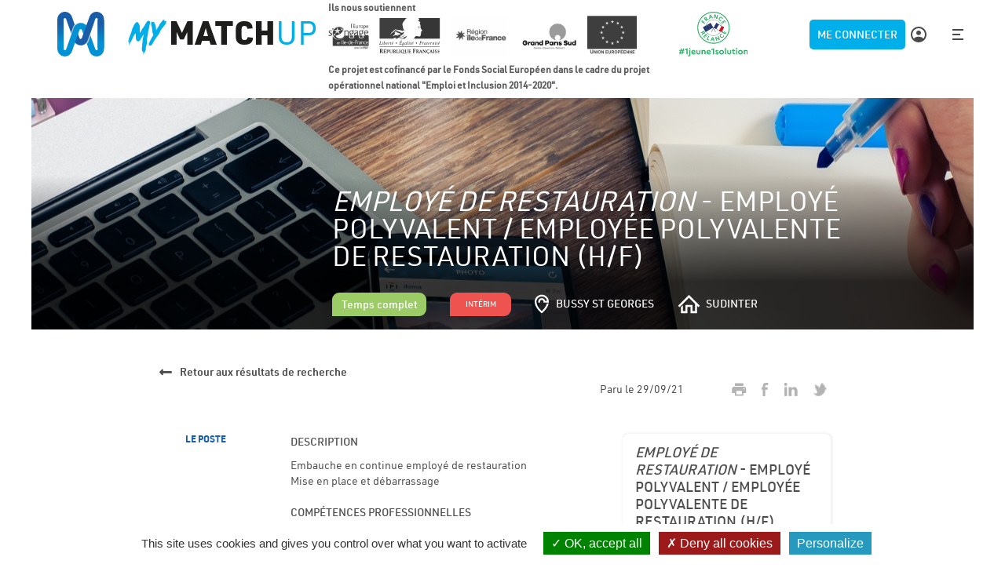

--- FILE ---
content_type: text/html; charset=UTF-8
request_url: https://mymatchup.fr/offre-d-emploi/8464/employe-polyvalent-employee-polyvalente-de-restauration-bussy-st
body_size: 6658
content:
<!DOCTYPE html>
<html lang="fr-FR">
    <head>
        <meta charset="UTF-8" />
        <title>Employé de restauration  -   Employé polyvalent / Employée polyvalente de restauration</title>
                <link href="/assets/vendor/inspinia/css/plugins/select2/select2.min.css?e91e7b5b6fc5379246c153f2a3e27bbd7f1e4812" rel="stylesheet">
        <link href="/resources/style.css?e91e7b5b6fc5379246c153f2a3e27bbd7f1e4812" rel="stylesheet">
        <link href="/assets/vendor/inspinia/css/plugins/toastr/toastr.min.css?e91e7b5b6fc5379246c153f2a3e27bbd7f1e4812" rel="stylesheet">
        <link href="https://fonts.googleapis.com/css?family=Lato:400,500,700,900|Montserrat:700" rel="stylesheet">
        <meta name="viewport" content="width=device-width, initial-scale=1">
        <meta name="title" content="Employé de restauration  -   Employé polyvalent / Employée polyvalente de restauration" />
<meta name="description" content="Embauche en continue employé de restauration&amp;nbsp;Mise en place et débarrassage&amp;nbsp;" />
<meta name="keywords" content="application,recherche,emploi,formation" />
<meta name="author" content="MDEF" />
<meta property="og:url" content="https://mymatchup.fr/offre-d-emploi/8464/employe-polyvalent-employee-polyvalente-de-restauration-bussy-st" />
<meta property="og:title" content="Employé de restauration  -   Employé polyvalent / Employée polyvalente de restauration" />
<meta property="og:description" content="Embauche en continue employé de restauration&amp;nbsp;Mise en place et débarrassage&amp;nbsp;" />
<meta property="og:image" content="https://mymatchup.fr/resources/images/home/homeApp.png?e91e7b5b6fc5379246c153f2a3e27bbd7f1e4812" />
<meta property="og:locale" content="fr" />
<meta property="fb:app_id" content="2004179889838242" />
        <script src="https://kit.fontawesome.com/2e309e44d2.js" crossorigin="anonymous"></script>
        <script src="/tarteaucitron/tarteaucitron.js?e91e7b5b6fc5379246c153f2a3e27bbd7f1e4812"></script>
        <script> 
            tarteaucitron.init({
                "privacyUrl": "", /* Privacy policy url */

                "hashtag": "#tarteaucitron", /* Open the panel with this hashtag */
                "cookieName": "tarteaucitron", /* Cookie name */

                "orientation": "bottom", /* Banner position (top - bottom) */
            
                "groupServices": false, /* Group services by category */
                                
                "showAlertSmall": true, /* Show the small banner on bottom right */
                "cookieslist": false, /* Show the cookie list */
                                
                "closePopup": false, /* Show a close X on the banner */

                "showIcon": false, /* Show cookie icon to manage cookies */
                //"iconSrc": "", /* Optionnal: URL or base64 encoded image */
                "iconPosition": "BottomLeft", /* BottomRight, BottomLeft, TopRight and TopLeft */

                "adblocker": false, /* Show a Warning if an adblocker is detected */
                                
                "DenyAllCta" : true, /* Show the deny all button */
                "AcceptAllCta" : true, /* Show the accept all button when highPrivacy on */
                "highPrivacy": true, /* HIGHLY RECOMMANDED Disable auto consent */
                                
                "handleBrowserDNTRequest": false, /* If Do Not Track == 1, disallow all */

                "removeCredit": false, /* Remove credit link */
                "moreInfoLink": true, /* Show more info link */

                "useExternalCss": false, /* If false, the tarteaucitron.css file will be loaded */
                "useExternalJs": false, /* If false, the tarteaucitron.js file will be loaded */

                //"cookieDomain": ".my-multisite-domaine.fr", /* Shared cookie for multisite */
                                
                "readmoreLink": "", /* Change the default readmore link */

                "mandatory": true, /* Show a message about mandatory cookies */
            });
        </script>
                    <script type="text/javascript">
                tarteaucitron.user.analyticsUa = 'UA-100802221-1';
                tarteaucitron.user.analyticsMore = function () { /* add here your optionnal ga.push() */ };
                (tarteaucitron.job = tarteaucitron.job || []).push('analytics');
            </script>
                            <script>
            
              window.fbAsyncInit = function() {
                FB.init({
                  appId            : '2004179889838242',
                  autoLogAppEvents : true,
                  xfbml            : true,
                  version          : 'v2.9'
                });
                FB.AppEvents.logPageView();
              };
              (function(d, s, id){
                 var js, fjs = d.getElementsByTagName(s)[0];
                 if (d.getElementById(id)) {return;}
                 js = d.createElement(s); js.id = id;
                 js.src = "//connect.facebook.net/fr_FR/sdk.js";
                 fjs.parentNode.insertBefore(js, fjs);
               }(document, 'script', 'facebook-jssdk'));
               (tarteaucitron.job = tarteaucitron.job || []).push('facebook');
            </script>
                
    </head>
    <body>
        <!-- START Main container for content width + id for Page Top -->
        <div class="ops-Global" id="pageTop">

            <!-- START Header -->
            <header class="ops-header">

                <!-- START Logo -->
                <a href="/" class="ops-HeaderLogo">
                    <img src="/resources/images/common/logo.svg?e91e7b5b6fc5379246c153f2a3e27bbd7f1e4812" alt="My MatchUp" />
                    <strong class="ops-LogoTypo"><span class="ops-LogoTypo-style1">My</span>&nbsp;Match<span class="ops-LogoTypo-style2">UP</span></strong>
                </a>
                <!-- Partenaires -->
                <div class="ops-Header-partners">
                    <h2 class="ops-Header-partnersTitle">Ils nous soutiennent </h2>
                    <div class="ops-Header-partners-img">
                        <img src="/resources/images/common/fse.jpg?e91e7b5b6fc5379246c153f2a3e27bbd7f1e4812" alt="L'Europe s'engage en France" />
                        <img src="/resources/images/common/footer/logoRF.png?e91e7b5b6fc5379246c153f2a3e27bbd7f1e4812" alt="République Française" />
                        <img src="/resources/images/common/idf.jpg?e91e7b5b6fc5379246c153f2a3e27bbd7f1e4812" alt="Île de France" />
                        <img src="/resources/images/common/gps_bleu.jpg?e91e7b5b6fc5379246c153f2a3e27bbd7f1e4812" alt="Grand Paris Sud" />
                        <img src="/resources/images/common/footer/logoEurope.png?e91e7b5b6fc5379246c153f2a3e27bbd7f1e4812" alt="Union Européenne" />
                    </div>
                    <h2 class="ops-Header-partnersTitle">Ce projet est cofinancé par le Fonds Social Européen dans le cadre du projet opérationnel national "Emploi et Inclusion 2014-2020".</h2>
                </div>

                <div class="ops-HeaderLogo" id="ops-header-1jeune1solutionLogo">
                    <img src="/resources/images/common/logo1j1s-france-relance.svg?e91e7b5b6fc5379246c153f2a3e27bbd7f1e4812" alt="1jeune1solution">
                </div>
                <!-- END Logo -->

                <!-- START Nav -->
                <div class="ops-HeaderNav">

                    <!-- My account -->
                                                                    <a href="/login" class="ops-HeaderNav-account ops-js-OpenLoginForm"><span class="ops-HeaderNav-account-wording">Me connecter</span></a>
                    
                    <!-- Nav Switch -->
                    <button class="ops-HeaderNav-switch ops-js-HeaderNav-switch">Menu</button>

                    <!-- START Nav itself -->
                    <nav class="ops-HeaderNav-nav">

                        <!-- Close button -->
                        <button class="ops-HeaderNav-close ops-js-HeaderNav-close">Fermer</button>

                        <!-- Menu -->
                        <ul>
                            <li><a href="#">Espace Candidat</a>
                                <ul>
                                    <li><a href="/page/espace-jeune">Offre de services et renseignements</a></li>
                                    <li><a href="/offre-d-emploi/">Consulter les offres d’emploi</a></li>
                                    <li><a href="/offre-de-formation/">Consulter les offres de formation</a></li>
                                                                    </ul>
                            </li>
                                                        <li><a href="#">Espace Entreprise</a>
                                <ul>
                                    <li><a href="/page/espace-entreprise">Offre de services et aides financières</a></li>
                                                                    </ul>
                            </li>
                            <li><a href="#">Espace Formation</a>
                                <ul>
                                    <li><a href="/page/espace-formation">Offre de services et renseignements</a></li>
                                                                        <li><a href="/organisme-de-formation/">Annuaire des organismes</a></li>
                                </ul>
                            </li>
                            <li><a href="#">My MatchUp</a>
                                <ul>
                                    <li><a href="/page/application-mymatchup">L'Application</a></li>
                                    <li><a href="/questions-frequentes/">FAQ</a></li>
                                </ul>
                            </li>
                            <li><a href="/actualite/">Actualités</a></li>
                            <li><a href="/contact/">Contact</a></li>
                            <li class="ops-HeaderMobileNav-account">
                                                                <a href="/login" class="ops-js-OpenLoginForm">Mon compte</a>
                                                                                            </li>
                            <li class="ops-HeaderMobileNav" ><a href="https://calendly.com/mission-locale-reservations" target="_blank">Prendre rendez-vous</a></li>
                            <li><span class="ops-HeaderNav-social">Nous suivre</span>
                                <a href="https://www.linkedin.com/company/mdef-gps/" target="_blank"><img src="/resources/images/common/social/linkedInWhite.svg?e91e7b5b6fc5379246c153f2a3e27bbd7f1e4812" alt="Nous suivre sur linkedIn" /></a>
                                <a href="https://www.instagram.com/mlsenart/?hl=fr" target="_blank"><img src="/resources/images/common/social/instagramWhite.svg?e91e7b5b6fc5379246c153f2a3e27bbd7f1e4812" alt="Nous suivre sur Instagram" /></a>
                                                            </li>
                            <!-- Partenaires -->
                        </ul>
                        <div class="ops-mobile-Header-partners">
                                <h2 class="ops-Header-partnersTitle">Ils nous soutiennent </h2>
                                <img src="/resources/images/common/fse.jpg?e91e7b5b6fc5379246c153f2a3e27bbd7f1e4812" alt="L'Europe s'engage en France" />
                                <img src="/resources/images/common/footer/logoRF.png?e91e7b5b6fc5379246c153f2a3e27bbd7f1e4812" alt="République Française" />
                                <img src="/resources/images/common/idf.jpg?e91e7b5b6fc5379246c153f2a3e27bbd7f1e4812" alt="Île de France" />
                                <img src="/resources/images/common/gps_bleu.jpg?e91e7b5b6fc5379246c153f2a3e27bbd7f1e4812" alt="Grand Paris Sud" />
                                <img src="/resources/images/common/footer/logoEurope.png?e91e7b5b6fc5379246c153f2a3e27bbd7f1e4812" alt="Union Européenne" />
                                <h2 class="ops-Header-partnersTitle">Ce projet est cofinancé par le Fonds Social Européen dans le cadre du projet opérationnel national "Emploi et Inclusion 2014-2020".</h2>
                            </div>

                    </nav>
                    <!-- END Nav itself -->

                </div>
                <!-- END Nav -->

            </header>
            <!-- END Header -->

            <!-- START ToolBar -->
            <!-- END ToolBar -->

            <!-- START Search screen -->
<div class="ops-SearchScreen">

    <!-- close button -->
    <button class="ops-SearchScreen-close">Fermer</button>

    <!-- START Form and results container -->
    <div class="ops-SearchScreenBlock">

        <!-- form -->
        <form action="/recherche" class="ops-SearchScreen-form">
            <input name="k" type="search" class="ops-SearchScreen-input" placeholder="Recherche" />
            <button type="submit" class="ops-SearchScreen-submit">Ok</button>
        </form>

        <!-- ajax results -->
        <div class="ops-js-SearchScreen-results"></div>

    </div>
    <!-- END Form and results container -->

</div>
<!-- END Search screen -->


                            <!-- START Jobs Item Header -->
    <section class="ops-ItemInfoHeader ops-JobsItemHeader">

     <!-- START Container for width and centering -->
    <div class="ops-ItemInfoHeaderContainer">

      
        <!-- START text -->
        <div class="ops-ItemInfoHeader-text">
            <!-- job title -->
            <h1 class="ops-ItemInfoHeader-title"><i>Employé de restauration</i> - Employé polyvalent / Employée polyvalente de restauration (H/F)</h1>
            <!-- job hours -->
            <p class="ops-JobsTag show ops-JobsTagFullTime">Temps complet</p>            <!-- job type -->
            <p class="ops-JobsTag show ops-default-jobsTag ops-JobsTagInterim">Intérim</p>            <!-- mobile fix -->
            <span class="ops-ItemInfoHeader-mobileFix"></span>
            <!-- job location -->
            <p class="ops-ItemInfoHeader-location">BUSSY ST GEORGES</p>
            <!-- company -->
            <p class="ops-ItemInfoHeader-company">SUDINTER</p>
        </div>
        <!-- END text -->

    </div>
    <!-- END Container for width and centering -->

    </section>
    <!-- END Jobs Item Header -->

    <!-- START Jobs Item Info Block -->
    <section class="ops-ItemInfoBlock">

        <!-- Link back to results -->
        <div class="ops-LinkBack"><a href="/offre-d-emploi/ " onclick="javascript:history.go(-1); return false;">Retour aux résultats de recherche</a></div>


          <!-- Tools -->
          <div class="ops-ItemInfoTools">
            <p class="ops-ItemInfoTools-date">Paru le 29/09/21</p>
                        <a href="#" onClick="window.print()" class="ops-ItemInfoTools-print">Imprimer</a>
            <a href="#" onclick="FB.ui({method:'share', href:'https://mymatchup.fr/offre-d-emploi/8464/employe-polyvalent-employee-polyvalente-de-restauration-bussy-st'}, function(response){}); return false" class="ops-ItemInfoTools-facebook">Partager sur Facebook</a>

            <a href="https://www.linkedin.com/shareArticle?mini=true&url=https://mymatchup.fr/offre-d-emploi/8464/employe-polyvalent-employee-polyvalente-de-restauration-bussy-st&amp;title=Employé de restauration  -   Employé polyvalent / Employée polyvalente de restauration&amp;summary=Embauche en continue employé de restauration&amp;nbsp;Mise en place et débarrassage&amp;nbsp;&amp;source=MDEF" class="ops-ItemInfoTools-linkedin popinShare">Partager sur LinkedIn</a>

            <a href="https://twitter.com/intent/tweet?url=https://mymatchup.fr/offre-d-emploi/8464/employe-polyvalent-employee-polyvalente-de-restauration-bussy-st&amp;text=Employé de restauration  -   Employé polyvalent / Employée polyvalente de restauration" class="ops-ItemInfoTools-twitter popinShare">Partager sur Twitter</a>

        </div>

        <!-- START Jobs Item Info -->
        <div class="ops-ItemInfo">

            <!-- START General Infos Container -->
            <div class="ops-ItemInfoGeneral">

                <!-- START Info Unit -->
                <div class="ops-ItemInfoUnit">
                    <!-- title -->
                    <h2 class="ops-ItemInfoUnit-title">Le poste</h2>
                    <!-- text -->
                    <div class="ops-ItemInfoUnit-text">
                                                    <h3>Description</h3>
                            <p>
                                Embauche en continue employé de restauration&nbsp;<p>Mise en place et débarrassage&nbsp;</p>
                            </p>
                          <!-- END Info Unit -->
                                                <br /><h3>COMPÉTENCES PROFESSIONNELLES</h3>
                        <p>
                                                            - Remettre la commande au client (service à  l&#039;assiette, emballage à  emporter, plateau, ...)<br />
                                                    </p>
                    </div>
                </div>
                <!-- END Info Unit -->

                <!-- START Info Unit -->
                <div class="ops-ItemInfoUnit">
                    <!-- title -->
                    <h2 class="ops-ItemInfoUnit-title">Le profil recherché</h2>
                    <!-- text -->
                    <div class="ops-ItemInfoUnit-text">
                                                    <h3>Expérience demandée</h3>
                            Motivé volontaire dynamique&nbsp;<p>Vous devez être disponible immédiatement sinon merci de ne pas postuler&nbsp;</p>
                                <br />
                                <br />
                                                                            <h3>Expérience professionnelle</h3>
                            <p>
                                - Expertise du candidat: Non communiqué<br />                                - Niveau de qualification : Sans niveau spécifique<br />                                <br />
                                <br />
                            </p>
                                                                            <h3>Connaissances et aptitudes</h3>
                            <ul class="softskill-ul">
                                                                    <li class="sofskill-li">Autonomie</li>
                                                                    <li class="sofskill-li">Respect des consignes /sécurité au travail</li>
                                                                    <li class="sofskill-li">Disponibilité/Ponctualité/Assiduité</li>
                                                                    <li class="sofskill-li">Accueil/écoute</li>
                                                                    <li class="sofskill-li">Expression orale</li>
                                                                    <li class="sofskill-li">Travail en équipe</li>
                                                            </ul>
                                                                                            </div>
                  </div>
                  <!-- END Info Unit -->
                  
              </div>
              <!-- END General Infos Container -->

              <!-- START Jobs Item Detail -->
              <div class="ops-ItemInfoDetail">
                  <!-- partner company -->
                
                <!-- logo for mobile (.ops-ItemInfoDetail-logoDark for dark background // .ops-ItemInfoDetail-logoLight for light background) -->
                 
                <!-- Job description -->
                <div class="ops-ItemInfoDetail-description ops-JobsItemInfoDetail-description">
                    <h2 class="ops-ItemInfoDetail-title"><i>Employé de restauration</i> - Employé polyvalent / Employée polyvalente de restauration (H/F)</h2>
                                        <p class="ops-ItemInfoDetail-text"><strong>Lieu(x) :</strong> 77600 BUSSY ST GEORGES</p>                    <p class="ops-ItemInfoDetail-text"><strong>A pourvoir :</strong> En continue</p>                    <p class="ops-ItemInfoDetail-text"><strong>Horaires :</strong> Tous types d horaires</p>                    <p class="ops-ItemInfoDetail-text"><strong>Salaire :</strong> Smig</p>                                                            <p class="ops-ItemInfoDetail-text"><strong>Tous les recruteurs présents sur cette plateforme se sont engagés à respecter les consignes sanitaires, d&#039;hygiène et de sécurité </strong></p>                    <p class="ops-ItemInfoDetail-text ops-ItemInfoDetail-text-primary "><strong>Recrutement permanent </strong></p>                                            <a data-target="/offre-d-emploi/8464/postuler" class="ops-ItemInfoDetail-apply" href="/offre-d-emploi/8464/postuler" >Postuler</a>
                                    </div>
            </div>
            <!-- END Jobs Item Details -->

        </div>
      <!-- END Jobs Item Info -->

    </section>
    <!-- END Jobs Item Info Block -->

    <!-- START Jobs Item Others -->
    <section class="ops-ItemInfoOthers">
                <!-- title -->
        <h2 class="ops-ItemInfoOthers-title">Des offres d&#039;emploi qui pourraient vous intéresser</h2>

        <!-- START Jobs List -->
        <ul class="ops-JobsList">

                        <!-- START Jobs List Item -->
            <li class="ops-JobsListItem ops-js-linkContainer">
                <!-- favorite button -->
                                <!-- logo -->
                <div class="ops-JobsListItem-logo"></div>
                <!-- job title -->
                <h3 class="ops-JobsListItem-title"><a href="/offre-d-emploi/10578/employe-polyvalent-employee-polyvalente-de-restauration-evry-9-3"><strong><i>59.23 Employé polyvalent</i> - Employé polyvalent / Employée polyvalente de restauration (H/F)</strong><br /></a>PITAYA</h3>
                <!-- job location -->
                <p class="ops-JobsListItem-location">EVRY</p>
                <!-- job hours -->
                <p class="ops-JobsTag ops-JobsTagPartTime">Temps partiel</p>                <!-- job type -->
                <p class="ops-JobsTag ops-default-jobsTag ops-JobsTagFixed_term">CDD</p>            </li>
            <!-- END Jobs List Item -->
                        <!-- START Jobs List Item -->
            <li class="ops-JobsListItem ops-js-linkContainer">
                <!-- favorite button -->
                                <!-- logo -->
                <div class="ops-JobsListItem-logo"></div>
                <!-- job title -->
                <h3 class="ops-JobsListItem-title"><a href="/offre-d-emploi/10582/employe-polyvalent-employee-polyvalente-de-restauration-evry-9-4"><strong><i>60/23 Woker H/F</i> - Employé polyvalent / Employée polyvalente de restauration (H/F)</strong><br /></a>PITAYA</h3>
                <!-- job location -->
                <p class="ops-JobsListItem-location">EVRY</p>
                <!-- job hours -->
                <p class="ops-JobsTag ops-JobsTagFullTime">Temps complet</p>                <!-- job type -->
                <p class="ops-JobsTag ops-default-jobsTag ops-JobsTagOpen_ended">CDI</p>            </li>
            <!-- END Jobs List Item -->
                        <!-- START Jobs List Item -->
            <li class="ops-JobsListItem ops-js-linkContainer">
                <!-- favorite button -->
                                <!-- logo -->
                <div class="ops-JobsListItem-logo"></div>
                <!-- job title -->
                <h3 class="ops-JobsListItem-title"><a href="/offre-d-emploi/10437/employe-polyvalent-employee-polyvalente-de-restauration-evry-9-1"><strong><i>Agent polyvalent en restauration scolaire HF</i> - Employé polyvalent / Employée polyvalente de restauration (H/F)</strong><br /></a>EQUI&#039;TABLES</h3>
                <!-- job location -->
                <p class="ops-JobsListItem-location">EVRY</p>
                <!-- job hours -->
                <p class="ops-JobsTag ops-JobsTagFullTime">Temps complet</p>                <!-- job type -->
                <p class="ops-JobsTag ops-default-jobsTag ops-JobsTagFixed_term">CDD</p>            </li>
            <!-- END Jobs List Item -->
                        <!-- START Jobs List Item -->
            <li class="ops-JobsListItem ops-js-linkContainer">
                <!-- favorite button -->
                                <!-- logo -->
                <div class="ops-JobsListItem-logo"></div>
                <!-- job title -->
                <h3 class="ops-JobsListItem-title"><a href="/offre-d-emploi/10053/employe-polyvalent-employee-polyvalente-de-restauration-wissous-"><strong><i>Entreprise OAT</i> - Employé polyvalent / Employée polyvalente de restauration (H/F)</strong><br /></a>SUPPLAY</h3>
                <!-- job location -->
                <p class="ops-JobsListItem-location">WISSOUS</p>
                <!-- job hours -->
                <p class="ops-JobsTag ops-JobsTagPartTime">Temps partiel</p>                <!-- job type -->
                <p class="ops-JobsTag ops-default-jobsTag ops-JobsTagFixed_term">CDD</p>            </li>
            <!-- END Jobs List Item -->
                        <!-- START Jobs List Item -->
            <li class="ops-JobsListItem ops-js-linkContainer">
                <!-- favorite button -->
                                <!-- logo -->
                <div class="ops-JobsListItem-logo"></div>
                <!-- job title -->
                <h3 class="ops-JobsListItem-title"><a href="/offre-d-emploi/9891/employe-polyvalent-employee-polyvalente-de-restauration-evry-910"><strong>Employé polyvalent / Employée polyvalente de restauration (H/F)</strong><br /></a>Humando</h3>
                <!-- job location -->
                <p class="ops-JobsListItem-location">EVRY</p>
                <!-- job hours -->
                <p class="ops-JobsTag ops-JobsTagFullTime">Temps complet</p>                <!-- job type -->
                <p class="ops-JobsTag ops-default-jobsTag ops-JobsTagInterim">Intérim</p>            </li>
            <!-- END Jobs List Item -->
            
        </ul>
        <!-- END Jobs List -->
            </section>
    <!-- END Jobs Item Others -->

            <!-- START Footer -->
<footer>

    <!-- START Footer nav -->
    <nav class="ops-FooterNav">
        <ul>
            <li><a href="/page/espace-jeune">Mon espace emploi</a>
                <ul>
                                            <li><a class="ops-js-OpenRegisterForm" href="/inscription/#candidate">Créer mon compte</a></li>
                                        <li><a href="/page/espace-jeune">Offre de services et renseignements</a></li>
                    <li><a href="/offre-d-emploi/">Consulter les offres d’emploi</a></li>
                    <li><a href="/offre-de-formation/">Consulter les offres de formation</a></li>
                                    </ul>
            </li>
            <li><a href="/page/espace-entreprise">Espace Entreprise</a>
                <ul>
                                            <li><a class="ops-js-OpenRegisterForm" href="/inscription/#company">Créer mon compte</a></li>
                                        <li><a href="/page/espace-entreprise">Offre de services et aides financières</a></li>
                                    </ul>
            </li>
            <li><a href="/page/espace-formation">Espace Formation</a>
                <ul>
                                            <li><a class="ops-js-OpenRegisterForm" href="/inscription/#training">Créer mon compte</a></li>
                                        <li><a href="/page/espace-formation">Offre de services et renseignements</a></li>
                                        <li><a href="/organisme-de-formation/">Annuaire des organismes</a></li>
                </ul>
            </li>
            <li><a href="#">Actualités</a>
                <ul>
                                        <li><a href="/actualite/?id=1">Événements</a></li>
                                        <li><a href="/actualite/?id=2">Portraits d&#039;entreprises</a></li>
                                        <li><a href="/actualite/?id=3">Recrutement</a></li>
                                    </ul>
            </li>
        </ul>
    </nav>
    <!-- END Footer nav -->

    <!-- START Footer info -->
    <section class="ops-FooterInfo">

        <!-- Description text -->
        <div class="ops-FooterInfo-text">
            <p>MyMatchUp est un projet porté par la <a href="https://www.mdef-senart.fr/" target="_blank">MDEF de Grand Paris Sud</a> en partenariat avec la <a href="https://www.mlbriemorins.fr/" target="_blank">Mission Locale de la Brie et des Morins</a>, la <a href="http://www.milopro.fr/" target="_blank">Mission Locale du Provinois</a>, la <a href="https://www.mlseineetloing.fr/" target="_blank">Mission Locale de la Seine et du Loing</a>.<br />
                Le projet MyMatchUp bénéficie du soutien financier de l’Union Européenne et de la Région Ile-de-France.</p>
        </div>

        <!-- Contact -->
        <div class="ops-FooterInfo-contact">
            <h2 class="ops-FooterInfo-contactTitle">Nous contacter</h2>
            <p class="ops-FooterInfo-contactText">Maison de l’emploi et de <br />
                la formation de Grand Paris Sud<br />
                462, rue Benjamin Delessert<br />
                77550 MOISSY CRAMAYEL<br />
                <strong>Tél.: 01 64 13 40 18</strong></p>
        </div>

        <!-- Social -->
        <div class="ops-FooterInfo-social">
                                    <a href="https://www.linkedin.com/company/mdef-gps/" target="_blank"><img src="/resources/images/common/social/linkedInWhite.svg?e91e7b5b6fc5379246c153f2a3e27bbd7f1e4812" alt="Nous suivre sur linkedIn" /></a>
            <a href="https://www.instagram.com/mlsenart/?hl=fr" target="_blank"><img src="/resources/images/common/social/instagramWhite.svg?e91e7b5b6fc5379246c153f2a3e27bbd7f1e4812" alt="Nous suivre sur Instagram" /></a>
                    </div>
        <div>
            FAQ

        </div>

    </section>
    <!-- END Footer info -->

    <!-- START Footer bottom -->
    <section class="ops-FooterBottom">

        <div class="ops-young-logo">
            <div>
                <a href="https://www.mdef-senart.fr/" target="_blank"><img class="mdepn" src="/resources/images/common/footer/LOGOS_MDEF.png?e91e7b5b6fc5379246c153f2a3e27bbd7f1e4812" alt="Maison de l'emploi et de la formation de Grand Paris Sud" /></a>
                <a href="https://www.mlbriemorins.fr/" target="_blank"><img class="mdepn" src="/resources/images/common/footer/ML_brie_et_des_morins.jpg?e91e7b5b6fc5379246c153f2a3e27bbd7f1e4812" alt="Mission Locale de la Brie et des Morins" /></a>
                <a href="https://www.milopro.fr/" target="_blank"><img class="mdepn" src="/resources/images/common/footer/mission_locale_provinois.png?e91e7b5b6fc5379246c153f2a3e27bbd7f1e4812" alt="Maison de l'emploi du Provinois" /></a>
                <a href="https://www.mlseineetloing.fr/" target="_blank"><img class="mdepn" src="/resources/images/common/footer/logo_mission_locale_seine_et_loing.jpg?e91e7b5b6fc5379246c153f2a3e27bbd7f1e4812" alt="Moret Seine & Loing" /></a>
            </div>
        </div>
        <!-- Partenaires -->
        <div class="ops-hide js-hide-logo">
            <div class="ops-FooterBottom-group">
                <h2 class="ops-FooterBottom-partnersTitle">Le collectif MyMatchUp :</h2>
                <div>
                    <a href="https://www.mdef-senart.fr/" target="_blank"><img src="/resources/images/common/footer/newLogo2022.png?e91e7b5b6fc5379246c153f2a3e27bbd7f1e4812" alt="Maison de l'emploi et de la formation de Grand Paris Sud" /></a>
                    <a href="https://www.mlseineetloing.fr/" target="_blank"><img src="/resources/images/common/footer/logo_mission_locale_seine_et_loing.jpg?e91e7b5b6fc5379246c153f2a3e27bbd7f1e4812" alt="Mission Locale Seine et Loing" /></a>
                    <a href="https://www.milopro.fr/" target="_blank"><img src="/resources/images/common/footer/mission_locale_provinois.png?e91e7b5b6fc5379246c153f2a3e27bbd7f1e4812" alt="Mission Locale du Provinois" /></a>
                    <a href="https://www.mlbriemorins.fr/" target="_blank"><img class="morins" src="/resources/images/common/footer/ML_brie_et_des_morins.jpg?e91e7b5b6fc5379246c153f2a3e27bbd7f1e4812" alt="Mission Locale de la Brie et des Morins" /></a>
            </div>
        </div>
        </div>
    </section>
    <section class="ops-FooterBottom">

        <!-- Copyright -->
        <div class="ops-FooterBottom-copyright">
            <p>2022  La Maison de l'emploi et de la formation de Grand Paris Sud <br />
                <span>- </span><a href="/page/mentions-legales-et-conditions-generales-dutilisation">Mentions légales et CGU</a> - <a href="/page/credits">Crédits</a> - <a href="/contact/">Contact</a> - <a href="/questions-frequentes/" >Aide</a></p>
        </div>

        <!-- Page Top-->
        <a href="#pageTop" class="ops-FooterBottom-pageTop ops-js-smoothScroll">Retour<br />
            haut de page</a>

    </section>
    <!-- END Footer bottom -->

</footer>
<!-- END Footer -->


        </div>
        <script>
           var ASSET_URL      = '/?e91e7b5b6fc5379246c153f2a3e27bbd7f1e481';
           var USER_LOGGED_IN = false;
        </script>
        <script src="/resources/bundle.js?e91e7b5b6fc5379246c153f2a3e27bbd7f1e4812"></script>
        <script src="/assets/vendor/inspinia/js/jquery-3.1.1.min.js?e91e7b5b6fc5379246c153f2a3e27bbd7f1e4812"></script>
        <script src="/assets/vendor/inspinia/js/plugins/toastr/toastr.min.js?e91e7b5b6fc5379246c153f2a3e27bbd7f1e4812"></script>
        <script src='https://www.google.com/recaptcha/api.js'></script>
        <script type="text/javascript">
                jQuery(function($) {
                    
                                    });
            </script>
            </body>
</html>


--- FILE ---
content_type: text/css
request_url: https://mymatchup.fr/resources/style.css?e91e7b5b6fc5379246c153f2a3e27bbd7f1e4812
body_size: 42822
content:
a,abbr,acronym,address,applet,big,blockquote,body,button,caption,cite,code,dd,del,dfn,div,dl,dt,em,fieldset,font,form,h1,h2,h3,h4,h5,h6,html,iframe,img,input,ins,kbd,label,legend,li,object,ol,p,pre,q,s,samp,small,span,strike,strong,sub,sup,table,tbody,td,tfoot,th,thead,tr,tt,ul,var{margin:0;padding:0}body{background:#fff;-webkit-text-stroke:1px transparent;-webkit-font-smoothing:antialiased;-moz-osx-font-smoothing:grayscale}a{text-decoration:none}.select2-container{width:100%!important}a img{border:none}.ops-clear{clear:both;line-height:0;height:0;font-size:0}.ops-hidden{display:none}.ops-Global{width:1440px;margin:0 auto;position:relative;padding:80px 0 0}@media (max-width:1439px){.ops-Global{width:1200px}}@media (max-width:1199px){.ops-Global{width:768px;padding:75px 0 0}}@media (max-width:767px){.ops-Global{width:auto;padding:60px 0 0}}.ops-LogoTypo{font-weight:400;font-family:UrwDinBlack,sans-serif;color:#1d1d1b;text-transform:uppercase}.ops-LogoTypo-style1{font-family:Okami,cursive;color:#00aee9}.ops-LogoTypo-style2{font-family:UrwDinRegular,sans-serif;color:#00aee9}header{height:125px;background:#fff;position:fixed;top:0;left:auto;z-index:15;width:inherit}.ops-HeaderLogo{display:inline-block;padding:15px 0 0 33px;font-size:0;vertical-align:top}.ops-HeaderLogo img{margin:0 32px 0 0;height:57px;line-height:0}.ops-HeaderLogo .ops-LogoTypo{font-size:40.5px;line-height:52px;display:inline-block;vertical-align:top}.ops-HeaderNav{padding:34px 30px 0 0;float:right;font-size:0;position:relative}.ops-HeaderNav-account{display:inline-block;vertical-align:top;font:normal 14px/20px UrwDinMedium,sans-serif;color:#4d4d4d;text-transform:uppercase;padding:0 27px 0 0;margin:0 106px 0 0;background:url(f10457bfd8ab587461a14fec72f9bee3.svg) no-repeat 100%/20px 20px}.ops-HeaderNav-switch{display:inline-block;vertical-align:top;font-size:0;width:20px;height:20px;border:none;background:url(104aab20b23fd1b1e7a218804e6cd2fc.svg) no-repeat 50%/14px 14px;cursor:pointer}.ops-HeaderNav-account-wording{padding:15px 25px;background-color:#00aee9;color:#fff;border-radius:5px}.ops-HeaderNav-nav{background:#28292f;position:fixed;top:0;right:50%;margin:0 -720px 0 0;z-index:20;overflow-y:auto;max-width:0;white-space:nowrap;transition:max-width .4s ease-in;-ms-overflow-style:-ms-autohiding-scrollbar}.ops-HeaderNav-nav li{list-style-type:none}.ops-HeaderNav-nav a{font-family:UrwDinBold,sans-serif;font-weight:400;color:#fff;display:inline-block}.ops-HeaderNav-nav a:hover{opacity:.6}.ops-HeaderNav-nav>ul{padding:60px 190px 20px}.ops-HeaderNav-nav>ul>li>a{font-size:28px;line-height:28px;margin:30px 0 20px}.ops-HeaderNav-nav>ul>li.ops-hasSubNav>a{position:relative;padding:0 25px 0 0;display:block;width:213px}.ops-HeaderNav-nav>ul>li.ops-hasSubNav>a:after{content:"\F054   ";font:normal 24px/0 FontAwesome,sans-serif;position:absolute;right:0;top:15px;transition:-webkit-transform .1s ease-in;transition:transform .1s ease-in;transition:transform .1s ease-in,-webkit-transform .1s ease-in}.ops-HeaderNav-nav>ul>li.ops-hasSubNav.ops-subNav--open>a:after{-webkit-transform:rotate(90deg);transform:rotate(90deg)}.ops-HeaderNav-nav>ul .ops-HeaderMobileNav-account{display:none;font-size:0;text-align:center}.ops-HeaderNav-nav>ul .ops-HeaderMobileNav-account a{width:206px;height:51px;margin-left:auto;margin-right:auto;border:2px solid #fff;font:normal 12px/51px UrwDinMedium,sans-serif;text-transform:uppercase;text-align:center;padding:0;display:inline-block;vertical-align:middle}.ops-HeaderNav-nav>ul .ops-HeaderMobileNav-account a:after{content:"";width:20px;height:51px;background:url(f9f78341de5cd0357c8f4c4dd09fd586.svg) no-repeat 100%/20px 20px;padding:0 0 0 7px;display:inline-block;vertical-align:top}.ops-HeaderNav-nav>ul .ops-HeaderMobileNav{display:none;font-size:0;text-align:center}.ops-HeaderNav-nav>ul .ops-HeaderMobileNav a{width:206px;height:51px;margin-left:auto;margin-right:auto;border:2px solid #fff;font:normal 12px/51px UrwDinMedium,sans-serif;text-transform:uppercase;text-align:center;padding:0;display:inline-block;vertical-align:middle}.ops-HeaderNav-nav ul ul a{font-size:14px;line-height:28px}.ops-HeaderNav-nav ul ul a:before{content:"\F054   ";font:normal 14px/0 FontAwesome,sans-serif}.ops-HeaderNav-nav ul>li.ops-hasSubNav ul{display:none}.ops-HeaderNav-nav .ops-HeaderNav-social{font:normal 18px/20px UrwDinBold,sans-serif;color:#fff;display:block;margin:40px 0 0}.ops-HeaderNav-nav>ul>li:last-child a{width:20px;height:16px;margin:8px 17px 0 0}.ops-HeaderNav-nav.ops-Nav--open{max-width:1000px}.ops-HeaderNav-close{position:absolute;top:30px;right:30px;border:none;background:url(1e5ff24e8e855669cfd4468ffdd74721.svg) no-repeat 50%/29px 29px;width:29px;height:29px;font-size:0;cursor:pointer}@media (max-width:1439px){.ops-HeaderNav{padding-right:10px}.ops-HeaderNav-nav{margin:0 -409px 0 0}.ops-HeaderNav-nav>ul{padding:60px 100px 20px}.ops-HeaderNav-account{margin:0 30px 0 0}.ops-HeaderNav-account-wording{margin-left:-20px;padding:10px}}@media (max-width:1199px){header{height:130px}.ops-HeaderLogo{padding:20px 0 0}.ops-HeaderLogo img{margin:0;height:41px}.ops-HeaderLogo .ops-LogoTypo{font-size:28px;line-height:41px}.ops-HeaderNav-account{display:none}.ops-headerNav-switch{margin-left:20px}}@media (max-width:767px){header{height:60px;width:100%}.ops-HeaderLogo{padding:12px 0 0 15px}.ops-HeaderLogo img{margin:0 10px 0 0;height:36px}.ops-HeaderLogo .ops-LogoTypo{font-size:18px;line-height:36px}.ops-HeaderNav{padding:20px 15px 0 0;width:auto}.ops-HeaderNav-account-wording{display:none}.ops-HeaderNav-nav{right:0;margin:0;width:0;max-width:none;box-sizing:border-box;transition:width .2s ease-in}.ops-HeaderNav-nav>ul{padding:30px 33px 20px}.ops-HeaderNav-nav>ul>li>a{font-size:24px;line-height:24px;margin:18px 0 8px}.ops-HeaderNav-nav>ul .ops-HeaderMobileNav,.ops-HeaderNav-nav>ul .ops-HeaderMobileNav-account{display:block}.ops-HeaderNav-nav ul ul a{font-size:13px;line-height:30px}.ops-HeaderNav-nav .ops-HeaderNav-social{display:none}.ops-HeaderNav-nav>ul>li:last-child{text-align:center}.ops-HeaderNav-nav>ul>li:last-child a{margin:8px 12px 0}.ops-HeaderNav-nav.ops-Nav--open{max-width:none;width:100%}.ops-HeaderNav-close{top:17px;right:17px}}footer{background:#28292f;padding:38px 149px}.ops-FooterNav{border-top:1px solid hsla(0,0%,100%,.1);padding:33px 0;font-size:0}.ops-FooterNav li{list-style-type:none;display:inline-block;width:193px}.ops-FooterNav a:hover{color:#3abbe3}.ops-FooterNav>ul>li{vertical-align:top;padding-right:123px}.ops-FooterNav>ul>li>a{font:normal 14px/24px UrwDinBold,sans-serif;text-transform:uppercase;color:#fff}.ops-FooterNav>ul>li:last-child{padding:0}.ops-FooterNav ul ul{margin:18px 0 0;border-top:1px solid #979797}.ops-FooterNav ul ul li{padding:20px 0 0}.ops-FooterNav ul ul a{font:normal 14px/14px UrwDinRegular,sans-serif;color:#8c8f94;position:relative;padding:0 0 0 15px;display:inline-block}.ops-FooterNav ul ul a:before{content:"\F054   ";font:normal 14px/0 FontAwesome,sans-serif;position:absolute;top:8px;left:0}.ops-FooterInfo{border-top:1px solid hsla(0,0%,100%,.1);padding:36px 0;font-size:0}.ops-FooterInfo-text{display:inline-block;vertical-align:middle;width:359px;font:normal 12px/22px UrwDinRegular,sans-serif;color:#fff;padding:0 30px 0 0}.ops-FooterInfo-text a{color:#fff;font-weight:400;font-family:UrwDinBlack,sans-serif}.ops-FooterInfo-logo{display:inline-block;vertical-align:middle;padding:0 41px 0 0}.ops-FooterInfo-logo a{display:inline-block}.ops-FooterInfo-logo a:first-child,.ops-FooterInfo-logo a:nth-child(2){margin-bottom:10px}.ops-FooterInfo-logo a:nth-child(2){margin-left:40px}.ops-FooterInfo-logo div:nth-child(2) a:nth-child(2){margin-left:70px}.ops-FooterInfo-logo img{max-width:210px;max-height:158px}.ops-FooterInfo-contact{margin-left:15%;display:inline-block;vertical-align:top}.ops-FooterInfo-contactTitle{font:normal 18px/18px UrwDinBold,sans-serif;color:#fff;padding:0 0 10px}.ops-FooterInfo-contactText{font:normal 16px/26px UrwDinRegular,sans-serif;color:#8c8f94}.ops-FooterInfo-contactText strong{font-weight:400;font-family:UrwDinBlack,sans-serif}.ops-FooterInfo-social{float:right;width:165px}.ops-FooterInfo-social a{display:inline-block;width:20px;height:16px;margin:5px 17px 0 0}.ops-FooterInfo-social a:hover{opacity:.6}.ops-FooterInfo-socialTitle{font:normal 18px/18px UrwDinBold,sans-serif;color:#fff;padding:0 0 10px}.ops-FooterBottom{border-top:1px solid hsla(0,0%,100%,.1);padding:40px 0 0;font-size:0}.ops-hide{display:none}.ops-FooterBottom-partners{display:inline-block;padding:0 55px 0 0}.ops-FooterBottom-partners img{margin:0 8px 0 0}.ops-FooterBottom-group,.ops-young-logo{display:inline-block;padding:0 55px 0 0}.ops-FooterBottom-group img,.ops-young-logo img{margin:0 8px 0 0;max-width:153px;height:75px;margin-bottom:40px}.ops-FooterBottom-group .mdepn,.ops-young-logo .mdepn{background-color:#fff}.ops-FooterBottom-group .morins,.ops-young-logo .morins{height:78px;vertical-align:top}.ops-young-logo img{height:52px}.ops-FooterBottom-partnersTitle{font:normal 14px/14px UrwDinRegular,sans-serif;color:#fff;padding:0 0 15px}.ops-FooterBottom-copyright{display:inline-block;vertical-align:top;font:normal 14px/14px UrwDinMedium,sans-serif;color:#fff;padding:48px 0 0}.ops-FooterBottom-copyright br{display:none}.ops-FooterBottom-copyright a{color:#fff}.ops-FooterBottom-copyright a:hover{opacity:.6}.ops-FooterBottom-pageTop{display:inline-block;float:right;text-align:center;font:normal 10px/10px UrwDinRegular,sans-serif;color:hsla(0,0%,100%,.7)}.ops-FooterBottom-pageTop:before{content:"";display:block;margin:0 auto 6px;width:42px;height:42px;background:url(44e4c894fb3cd0911126a1f2da49512b.svg) no-repeat 0 0/100% 100%}.ops-FooterBottom-pageTop:hover{color:#fff}@media (max-width:1439px){footer{padding:38px 55px}.ops-FooterNav>ul>li{padding-right:106px}.ops-FooterInfo-text{width:350px}.ops-FooterInfo-social{width:155px}.ops-FooterBottom-partners{padding:0 35px 0 0}}@media (max-width:1199px){footer{padding:26px 15px}.ops-FooterNav{padding:25px 0}.ops-FooterNav li{width:136px}.ops-FooterNav>ul>li{padding-right:64px}.ops-FooterNav>ul>li>a{font-size:11px;line-height:17px}.ops-FooterNav ul ul{margin:11px 0 0}.ops-FooterNav ul ul li{padding:12px 0 0}.ops-FooterNav ul ul a{font-size:12px;line-height:12px;padding:0 0 0 12px}.ops-FooterNav ul ul a:before{font-size:12px;top:6px}.ops-FooterInfo{padding:28px 0}.ops-FooterInfo-text{width:196px;font-size:11px;line-height:18px;padding:0 27px 0 0;vertical-align:top}.ops-FooterInfo-logo{padding:0 12px 0 0}.ops-FooterInfo-contactTitle{font-size:12px;line-height:12px;padding:0 0 6px}.ops-FooterInfo-contactText{font-size:11px;line-height:18px}.ops-FooterInfo-social{width:134px}.ops-FooterInfo-social a{padding:5px 5px 5px 0;width:auto;margin:0 10px 0 0}.ops-FooterInfo-social a img{height:12px;width:auto}.ops-FooterInfo-socialTitle{font-size:12px;line-height:12px;padding:0 0 6px}.ops-FooterBottom{padding:15px 0 0}.ops-FooterBottom-partners{padding:0 37px 0 0}.ops-FooterBottom-partners img{margin:0 6px 0 0;height:36px;width:auto}.ops-FooterBottom-partnersTitle{font-size:10px;line-height:10px;padding:0 0 11px}.ops-FooterBottom-copyright{font-size:11px;line-height:15px;padding:21px 0 0}.ops-FooterBottom-copyright br{display:inline-block}.ops-FooterBottom-copyright span,.ops-FooterBottom-pageTop{display:none}}@media (max-width:767px){footer{padding:15px}.ops-FooterNav{display:none}.ops-FooterInfo{padding:0;border:none;text-align:center}.ops-FooterInfo-text{display:none}.ops-FooterInfo-logo{padding:0 0 20px}.ops-FooterInfo-contact,.ops-FooterInfo-social{display:none}.ops-FooterBottom{padding:21px 0 0}.ops-FooterBottom-partners{display:block;padding:0 0 15px}.ops-FooterBottom-partners img{margin:0 6px 0 0;height:35px}.ops-FooterBottom-partners img:last-child{margin:0}.ops-FooterBottom-partnersTitle{font-size:12px;line-height:12px;padding:0 0 17px}.ops-FooterBottom-copyright{display:block;font-size:10px;line-height:20px;padding:15px 0 0}}.ops-ToolBar{position:fixed;left:50%;bottom:25px;z-index:10;font-size:0;margin:0 0 0 620px}.ops-ToolBar li{list-style-type:none;padding:4px 0}.ops-ToolBar a{display:block;width:48px;height:48px;margin:2px;background-color:#1a5da8;background-position:50%;background-repeat:no-repeat;background-size:auto 31px;border-radius:48px;border:3px solid #5082bb}.ops-ToolBar a:hover{border-width:5px;margin:0}.ops-ToolBar a.ops-ToolBar-search{background-image:url(9e7a371b379002004bf881be54262b06.svg)}.ops-ToolBar a.ops-ToolBar-contact{background-image:url(856ef31bf59cb0850f7bb83bd38fd9b9.svg)}.ops-ToolBar a.ops-ToolBar-help{background-image:url(8b7f99a5c2911889a5a1d3324ec5bdb8.svg)}@media (max-width:1439px){.ops-ToolBar{margin:0 0 0 488px}}@media (max-width:1199px){.ops-ToolBar{margin:0 0 0 318px;bottom:auto;top:320px}}@media (max-width:767px){.ops-ToolBar{left:auto;top:auto;right:13px;bottom:27px;margin:0;padding:0 0 64px;max-height:0;transition:max-height .2s ease-in;width:56px;text-align:center}.ops-ToolBar li{padding:8px 0;display:inline-block}.ops-ToolBar a{width:36px;height:36px;border-width:2px;background-size:auto 23px;opacity:0;position:relative;z-index:10;transition:opacity .2s ease-in;box-shadow:0 2px 3px 0 rgba(0,0,0,.3)}.ops-ToolBar a:hover{border-width:4px}.ops-ToolBar:before{content:"+";font:normal 30px/56px Arial,sans-serif;color:#fff;text-align:center;display:block;width:56px;height:56px;border-radius:56px;background:#00aee9;cursor:pointer;box-shadow:0 2px 3px 0 rgba(0,0,0,.3);position:absolute;left:0;bottom:0;z-index:11;transition:-webkit-transform .2s ease-in;transition:transform .2s ease-in;transition:transform .2s ease-in,-webkit-transform .2s ease-in}.ops-ToolBar:after{content:"";display:block;position:fixed;top:0;right:0;z-index:9;width:100%;height:0%;background:hsla(0,0%,100%,.8);transition:height .2s ease-in}.ops-ToolBar.ops-ToolBar--open{max-height:200px;transition:all .2s ease-in}.ops-ToolBar.ops-ToolBar--open a{opacity:1;transition:opacity .2s ease-in}.ops-ToolBar.ops-ToolBar--open:before{-webkit-transform:rotate(45deg);transform:rotate(45deg)}.ops-ToolBar.ops-ToolBar--open:after{height:100%}}.ops-SearchScreen{background:rgba(40,41,47,.95);height:0;width:100%;position:fixed;top:0;left:0;z-index:30;text-align:center;font-size:0;transition:height .2s ease-in;overflow:hidden}.ops-SearchScreen:after{content:"";display:inline-block;height:100%;vertical-align:middle}.ops-SearchScreen--open{height:100%;overflow:scroll}.ops-SearchScreen-close{width:29px;height:29px;background:url(1e5ff24e8e855669cfd4468ffdd74721.svg) no-repeat 0 0/100% 100%;position:absolute;top:30px;right:30px;border:none;font-size:0;cursor:pointer}.ops-SearchScreenBlock{width:600px;display:inline-block;vertical-align:middle;font-size:0;overflow:scroll}.ops-SearchScreen-form{display:block;border-bottom:1px solid #fff}.ops-SearchScreen-input{display:inline-block;height:48px;width:550px;vertical-align:top;font:normal 40px/100% UrwDinRegular,sans-serif;color:#fff;-webkit-appearance:none;border-radius:0;background:none;border:none}.ops-SearchScreen-input::-webkit-input-placeholder{color:#fff;font-style:normal;opacity:1}.ops-SearchScreen-input::-moz-placeholder{color:#fff;font-style:normal;opacity:1}.ops-SearchScreen-input:-ms-input-placeholder{color:#fff;font-style:normal;opacity:1}.ops-SearchScreen-input:-moz-placeholder{color:#fff;font-style:normal;opacity:1}.ops-SearchScreen-submit{display:inline-block;vertical-align:top;height:48px;width:50px;background:url(60437809b6524cfeef5a5de3a3f4e9bf.svg) no-repeat 50%/33px 33px;cursor:pointer;border:none;font-size:0}.ops-SearchScreen-resultsNumber{font:normal 16px/20px UrwDinRegular,sans-serif;color:#fff;text-transform:uppercase;padding:45px 0;text-align:left}.ops-SearchScreen-resultsNumber strong{font-weight:400;font-family:UrwDinBold,sans-serif}.ops-SearchScreen-resultsList{text-align:left}.ops-SearchScreen-resultsList>li{font:normal 16px/20px UrwDinRegular,sans-serif;color:#fff;display:block;text-transform:uppercase}.ops-SearchScreen-resultsList>li span{text-decoration:underline}.ops-SearchScreen-resultsList ul{padding:25px 0 30px}.ops-SearchScreen-resultsList ul li{font:normal 24px/24px UrwDinRegular,sans-serif;color:#fff;display:block;text-transform:none;padding:5px 0}.ops-SearchScreen-resultsList ul li strong{font-weight:400;font-family:UrwDinBold,sans-serif}.ops-SearchScreen-resultsList ul li a{color:inherit}.ops-SearchScreen-resultsList ul li a:hover{opacity:.7}@media (max-width:767px){.ops-SearchScreen-close{top:10px;right:10px}.ops-SearchScreenBlock{width:300px;padding:40px 0}.ops-SearchScreen-input{width:250px;font-size:30px}.ops-SearchScreen-resultsNumber{font-size:14px;padding:25px 0}.ops-SearchScreen-resultsList>li{font-size:14px}.ops-SearchScreen-resultsList ul{padding:15px 0 20px}.ops-SearchScreen-resultsList ul li{font-size:20px;line-height:20px}}.ops-Contact{background:url(a50644f87932cc770270ff8e98573399.jpg) no-repeat 0 0/cover;padding:45px 20px 150px;text-align:center}.ops-Contact-title{font:normal 24px/24px UrwDinRegular,sans-serif;color:#fff;text-transform:uppercase;padding:0 0 56px}.ops-Contact-subTitle{font:normal 60px/60px UrwDinBold,sans-serif;color:#fff;padding:0 0 56px}.ops-Contact-switch{display:inline-block;vertical-align:top;width:112px}.ops-Contact-switchForm,.ops-Contact-switchPhone{border:none;background:none;cursor:pointer;font:normal 14px/14px UrwDinBold,sans-serif;color:#fff;text-transform:uppercase;margin:0 0 30px}.ops-Contact-switchForm:before,.ops-Contact-switchPhone:before{content:"";display:block;width:58px;height:58px;border-radius:58px;border:1px solid #fff;margin:0 auto 14px;background-repeat:no-repeat;background-position:center -3px;background-size:62px 122px}.ops-Contact-switchForm.ops-Contact-switch--focus:before,.ops-Contact-switchForm:hover:before,.ops-Contact-switchPhone.ops-Contact-switch--focus:before,.ops-Contact-switchPhone:hover:before{background-position:center -63px;background-color:#fff}.ops-Contact-switchForm:before{background-image:url(7c9402281f935839712331e431696792.svg)}.ops-Contact-switchPhone:before{background-image:url(8f23c681a9b8f2b9587c8ebabc4633c7.svg)}.ops-Contact-form{width:488px;display:inline-block;vertical-align:top;text-align:left;padding:0 128px 0 56px}.ops-Contact-input{display:block;height:58px;width:calc(100% - 36px);background:none;border:1px solid #fff;font:normal 18px/100% UrwDinMedium,sans-serif;color:#fff;-webkit-appearance:none;border-radius:0;padding:0 17px;margin:0 0 24px}.ops-Contact-input::-webkit-input-placeholder{color:#fff;font-style:normal;opacity:1}.ops-Contact-input::-moz-placeholder{color:#fff;font-style:normal;opacity:1}.ops-Contact-input:-ms-input-placeholder{color:#fff;font-style:normal;opacity:1}.ops-Contact-input:-moz-placeholder{color:#fff;font-style:normal;opacity:1}.ops-Contact-selectContainer{display:block;height:58px;line-height:58px;width:calc(100% - 36px);margin:0 0 24px;border:1px solid #fff;position:relative;padding:0 17px}.ops-Contact-selectContainer span{font:normal 18px/20px UrwDinMedium,sans-serif;color:#fff;position:relative;width:calc(100% - 20px);padding:0 20px 0 0;cursor:pointer;display:inline-block;vertical-align:middle}.ops-Contact-selectContainer span:after{content:"\F107";position:absolute;top:50%;right:0;font:normal 20px/0 FontAwesome,sans-serif;color:#fff}.ops-Contact-selectContainer select{width:100%;opacity:0;-webkit-appearance:menulist-button;cursor:pointer;height:58px;position:absolute;top:0;left:0}.ops-Contact-textarea{display:block;height:171px;width:calc(100% - 36px);background:none;border:1px solid #fff;font:normal 18px/20px UrwDinMedium,sans-serif;color:#fff;-webkit-appearance:none;border-radius:0;padding:17px;margin:0 0 24px}.ops-Contact-textarea::-webkit-input-placeholder{color:#fff;font-style:normal;opacity:1}.ops-Contact-textarea::-moz-placeholder{color:#fff;font-style:normal;opacity:1}.ops-Contact-textarea:-ms-input-placeholder{color:#fff;font-style:normal;opacity:1}.ops-Contact-textarea:-moz-placeholder{color:#fff;font-style:normal;opacity:1}.ops-Contact-submit{display:block;height:51px;width:calc(100% - 4px);background:none;border:2px solid #fff;cursor:pointer;font:normal 18px/18px UrwDinMedium,sans-serif;text-transform:uppercase;color:#fff}.ops-Contact-submit:hover{color:#3abbe3}.ops-Contact-submit:after{background:#fff}.ops-Contact-phone{width:516px;display:inline-block;vertical-align:top;padding:0 128px 0 28px;text-align:left}.ops-Contact-phone p{padding:0 0 30px 28px;font:normal 18px/25px UrwDinMedium,sans-serif;color:#fff;position:relative}.ops-Contact-phone p strong{font-weight:400;font-size:24px;line-height:30px}.ops-Contact-phone p.ops-Contact-people:before{content:"\F054";font:normal 16px/25px FontAwesome,sans-serif;color:#fff;position:absolute;top:0;left:0}.ops-Global .ops-ContactType{display:none}.ops-Global .ops-ContactType.ops-ContactType--focus{display:inline-block}@media (max-width:1199px){.ops-Contact-title{font-size:20px;line-height:20px}.ops-Contact-subTitle{font-size:36px;line-height:36px}.ops-Contact-form{padding:0 66px 0 56px}.ops-Contact-phone{padding:0 66px 0 28px}}@media (max-width:767px){.ops-Contact{padding:30px 15px 50px}.ops-Contact-title{font-size:12px;line-height:12px;padding:0 0 20px}.ops-Contact-subTitle{font-size:26px;line-height:26px;padding:0 0 30px}.ops-Contact-switch{display:block;width:auto;font-size:0}.ops-Contact-switchForm,.ops-Contact-switchPhone{font-size:10px;line-height:10px;width:120px;margin:0 0 35px}.ops-Contact-form{width:auto;padding:0;display:block}.ops-Contact-selectContainer select{font-size:16px}.ops-Contact-phone{width:auto;display:block;padding:0}.ops-Contact-phone p{padding:0 0 30px}.ops-Contact-phone p.ops-Contact-people:before,.ops-Global .ops-ContactType{display:none}.ops-Global .ops-ContactType.ops-ContactType--focus{display:block}}.ops-Help{background:url(f51801cf600618e93cfc485d6179485d.jpg) no-repeat 0 0/cover;padding:45px 20px 150px;text-align:center}.ops-Help-title{font:normal 24px/24px UrwDinRegular,sans-serif;color:#fff;text-transform:uppercase;padding:0 0 56px}.ops-Help-subTitle{font:normal 60px/60px UrwDinBold,sans-serif;color:#fff;padding:0 0 46px}.ops-HelpList{font-size:0;width:960px;margin:0 auto;text-align:left}.ops-HelpList-item{display:inline-block;vertical-align:top;width:220px;margin:10px;border-radius:6px;overflow:hidden;text-align:center}.ops-HelpList-item a{display:block;color:inherit;height:221px;padding:50px 5px 0;background:#fff;text-align:center;font:normal 18px/25px UrwDinBold,sans-serif;color:#5d5d5d;text-transform:uppercase}.ops-HelpList-item a:before{content:"";display:block;margin:0 auto 20px;width:95px;height:95px;border-radius:95px;border:3px solid #a3e8f0;background-repeat:no-repeat;background-position:center -3px;background-color:#53d3e3}.ops-HelpList-item a:hover{background:#53d3e3;color:#fff}.ops-HelpList-item a:hover:before{background-position:center -104px;background-color:#fff;border-color:#53d3e3}.ops-Help-pic1:before{background-image:url(4c0de6230f14ed6884f66ac44212fd4a.svg)}.ops-Help-pic2:before{background-image:url(9a475236b358144019f2eafdeb17a199.svg)}.ops-Help-pic3:before{background-image:url(ff9a7746a715625709d0a09e6b2e364d.svg)}.ops-Help-pic4:before{background-image:url(1658f8fc5cec5c6df4922fd63f9a9af3.svg)}.ops-Help-pic5:before{background-image:url(e53a5a8cb34155663174cf9b187a0655.svg)}.ops-Help-pic6:before{background-image:url(43f18ac3a46a7ff63113d2c3d2633e99.svg)}.ops-Help-pic7:before{background-image:url(46f69638c4153f1c20c8aefdcde727ff.svg)}.ops-Help-pic8:before{background-image:url(865ecbbd25d9b2aad9bc3c2fe49df92d.svg)}@media (max-width:1199px){.ops-Help-title{font-size:20px;line-height:20px}.ops-Help-subTitle{font-size:36px;line-height:36px}.ops-HelpList{width:720px}}@media (max-width:767px){.ops-Help{padding:30px 15px 50px}.ops-Help-title{font-size:12px;line-height:12px;padding:0 0 20px}.ops-Help-subTitle{font-size:26px;line-height:26px;padding:0 0 30px}.ops-HelpList{width:auto}.ops-HelpList-item{display:block;margin:10px auto}}.ops-buttonEffect{position:relative;transition:all .2s ease-out;z-index:2}.ops-buttonEffect:after{content:"";position:absolute;z-index:-1;transition:width .2s ease-out;width:0;height:100%;top:0;left:0;box-sizing:border-box}.ops-buttonEffect:hover:after{width:100%}.ops-LinkToAll{text-align:right;padding:5px 0}.ops-LinkToAll a{font:normal 14px/16px UrwDinDemi,sans-serif;color:#4d4d4d}.ops-LinkToAll a:after{content:"\F178";font:normal 18px/0 FontAwesome,sans-serif;padding:0 0 0 10px;position:relative;top:2px}.ops-LinkToAll a:hover{color:#3abbe3}.ops-LinkBack{padding:5px 0}.ops-LinkBack a{font:normal 14px/16px UrwDinDemi,sans-serif;color:#4d4d4d}.ops-LinkBack a:before{content:"\F177";font:normal 18px/0 FontAwesome,sans-serif;padding:0 10px 0 0;position:relative;top:2px}.ops-LinkBack a:hover{color:#3abbe3}.ops-Pagination{text-align:center;font-size:0}.ops-Pagination a{display:inline-block;height:34px;min-width:30px;padding:0 2px;background:#f9f9f9;border:1px solid #bbb;border-right:none;font:normal 14px/34px UrwDinRegular,sans-serif;color:#4d4d4d;text-align:center}.ops-Pagination a:last-child{border:1px solid #bbb}.ops-Pagination a.ops-Pagination--focus,.ops-Pagination a:hover{background:#269abe;font-family:UrwDinBold,sans-serif;color:#fff}.ops-Pagination-prev{border-top-left-radius:4px;border-bottom-left-radius:4px}.ops-Pagination-prev:before{content:"\F177";font:normal 18px/0 FontAwesome,sans-serif}.ops-Pagination-next{border-top-right-radius:4px;border-bottom-right-radius:4px}.ops-Pagination-next:before{content:"\F178";font:normal 18px/0 FontAwesome,sans-serif}@media (max-width:1199px){.ops-buttonEffect,.ops-buttonEffect:after{transition:none}.ops-LinkBack a{font-size:12px;line-height:14px;font-family:UrwDinRegular,sans-serif}.ops-LinkBack a:before{font-size:16px;top:1px}}@media (max-width:767px){.ops-LinkBack{padding:5px 0 5px 18px}}@font-face{font-family:Okami;src:url(187ee608fa579f2c277346228c418a97.eot);src:url(187ee608fa579f2c277346228c418a97.eot?#iefix) format("embedded-opentype"),url(eabd30601888f5750c166055cc45e327.woff) format("woff"),url(5cf73f6b32797d8c88fc28759019d917.woff2) format("woff2"),url(6298a2e47de8b9ad6bcd987683c63f2b.ttf) format("truetype"),url(36fe8e036aac4811cb8a58b527928063.svg#Okami) format("svg");font-weight:400;font-style:normal}@font-face{font-family:UrwDinLight;src:url(5717d939623b51927dad9af610f9ee51.eot);src:url(5717d939623b51927dad9af610f9ee51.eot?#iefix) format("embedded-opentype"),url(06882b2617eb3d486fb394c5d098d267.woff) format("woff"),url(a21790e20d6c6561d1d1831a2c0825e1.woff2) format("woff2"),url(ea4d2b0c015597748a49b9165c93f423.ttf) format("truetype"),url(8701cffff31056396add16234cd86399.svg#UrwDinLight) format("svg");font-weight:400;font-style:normal}@font-face{font-family:UrwDinRegular;src:url(ddf632dab365475ab8ac363dd52d5ddf.eot);src:url(ddf632dab365475ab8ac363dd52d5ddf.eot?#iefix) format("embedded-opentype"),url(1d79eb4c06a0920d526af1eac92c9056.woff) format("woff"),url(a798498cc1157b409d9d4d8876d49e14.woff2) format("woff2"),url(ff2e66d38d0cb08473e04a8d2327848d.ttf) format("truetype"),url(d9a10616f148aa04273bc25214b2973b.svg#UrwDinRegular) format("svg");font-weight:400;font-style:normal}@font-face{font-family:UrwDinMedium;src:url(3410a33febe0bc2e3a6593a99ef090b5.eot);src:url(3410a33febe0bc2e3a6593a99ef090b5.eot?#iefix) format("embedded-opentype"),url(cd3d4841139d2431645d3c428e1a89eb.woff) format("woff"),url(0ed5e5b47e934dece6e122d1c1ab1525.woff2) format("woff2"),url(906c3c967e57d18bda728ba0641e4b44.ttf) format("truetype"),url(7ae946f3186d759dad8a9d9605e60f33.svg#UrwDinMedium) format("svg");font-weight:400;font-style:normal}@font-face{font-family:UrwDinDemi;src:url(9c27d2f0b8aef6404725f880a5e2bab5.eot);src:url(9c27d2f0b8aef6404725f880a5e2bab5.eot?#iefix) format("embedded-opentype"),url(ee137f7330efd891c08c0ac4e8204eab.woff) format("woff"),url(3cf7fdbb5fa7048974ff6d9b71a7a4e3.woff2) format("woff2"),url(1e34b303b4b80404587124dc3df0d2ae.ttf) format("truetype"),url(d73167bcc564879af74784beca41cba2.svg#UrwDinDemi) format("svg");font-weight:400;font-style:normal}@font-face{font-family:UrwDinBold;src:url(e39b875616d5051b9da3aabdb05a4e0c.eot);src:url(e39b875616d5051b9da3aabdb05a4e0c.eot?#iefix) format("embedded-opentype"),url(9d382a483808c2fa043cae04ef2ff976.woff) format("woff"),url(de7c95c6c3fa2ad7b7ab647b1dbea677.woff2) format("woff2"),url(bce929f87097d7b06a5c9e315d58c5f6.ttf) format("truetype"),url(43f750914445a776ae0b91a57c176caa.svg#UrwDinBold) format("svg");font-weight:400;font-style:normal}@font-face{font-family:UrwDinBlack;src:url(505073ab2ab7cec4aa9ed97d1a345266.eot);src:url(505073ab2ab7cec4aa9ed97d1a345266.eot?#iefix) format("embedded-opentype"),url(9bcd2a08ff8e6e28f131cc9e0e385843.woff) format("woff"),url(e186036a0023e32e6399d7640bfc02f6.woff2) format("woff2"),url(287d88a27880f6a393609badd7268b47.ttf) format("truetype"),url(f8d272aff759d66c3b2731b96b1ae5f2.svg#UrwDinBlack) format("svg");font-weight:400;font-style:normal}@font-face{font-family:FontAwesome;src:url(7149833697a959306ec3012a8588dcfa.eot);src:url(7149833697a959306ec3012a8588dcfa.eot?#iefix) format("embedded-opentype"),url(d95d6f5d5ab7cfefd09651800b69bd54.woff) format("woff"),url(c4668ed2440df82d3fd2f8be9d31d07d.ttf) format("truetype"),url(65bcbc899f379216109acd0b6c494618.svg#FontAwesome) format("svg");font-weight:400;font-style:normal}.lSSlideOuter{overflow:hidden;-webkit-touch-callout:none;-webkit-user-select:none;-moz-user-select:none;-ms-user-select:none;user-select:none}.lightSlider:after,.lightSlider:before{content:" ";display:table}.lightSlider{overflow:hidden;margin:0}.lSSlideWrapper{max-width:100%;overflow:hidden;position:relative}.lSSlideWrapper>.lightSlider:after{clear:both}.lSSlideWrapper .lSSlide{-webkit-transform:translate(0);transform:translate(0);-webkit-transition:all 1s;transition-property:height,-webkit-transform;transition-property:transform,height;transition-property:transform,height,-webkit-transform;transition-duration:inherit!important;transition-timing-function:inherit!important}.lSSlideWrapper .lSFade{position:relative}.lSSlideWrapper .lSFade>*{position:absolute!important;top:0;left:0;z-index:9;margin-right:0;width:100%}.lSSlideWrapper.usingCss .lSFade>*{opacity:0;transition-delay:0s;transition-duration:inherit!important;transition-property:opacity;transition-timing-function:inherit!important}.lSSlideWrapper .lSFade>.active{z-index:10}.lSSlideWrapper.usingCss .lSFade>.active{opacity:1}.lSSlideOuter .lSPager.lSpg{margin:10px 0 0;padding:0;text-align:center}.lSSlideOuter .lSPager.lSpg>li{cursor:pointer;display:inline-block;padding:0 5px}.lSSlideOuter .lSPager.lSpg>li a{background-color:#222;border-radius:30px;display:inline-block;height:8px;overflow:hidden;text-indent:-999em;width:8px;position:relative;z-index:99;transition:all .5s linear 0s}.lSSlideOuter .lSPager.lSpg>li.active a,.lSSlideOuter .lSPager.lSpg>li:hover a{background-color:#428bca}.lSSlideOuter .media{opacity:.8}.lSSlideOuter .media.active{opacity:1}.lSSlideOuter .lSPager.lSGallery{list-style:none outside none;padding-left:0;margin:0;overflow:hidden;transform:translateZ(0);-moz-transform:translateZ(0);-ms-transform:translateZ(0);-webkit-transform:translateZ(0);-o-transform:translateZ(0);-webkit-transition-property:-webkit-transform;-moz-transition-property:-moz-transform;-webkit-touch-callout:none;-webkit-user-select:none;-moz-user-select:none;-ms-user-select:none;user-select:none}.lSSlideOuter .lSPager.lSGallery li{overflow:hidden;transition:border-radius .12s linear linear 0s .35s 0s}.lSSlideOuter .lSPager.lSGallery li.active,.lSSlideOuter .lSPager.lSGallery li:hover{border-radius:5px}.lSSlideOuter .lSPager.lSGallery img{display:block;height:auto;max-width:100%}.lSSlideOuter .lSPager.lSGallery:after,.lSSlideOuter .lSPager.lSGallery:before{content:" ";display:table}.lSSlideOuter .lSPager.lSGallery:after{clear:both}.lSAction>a{width:32px;display:block;top:50%;height:32px;cursor:pointer;position:absolute;z-index:99;margin-top:-16px;opacity:.5;transition:opacity .35s linear 0s}.lSAction>a:hover{opacity:1}.lSAction>.lSPrev{background-position:0 0;left:10px}.lSAction>.lSNext{background-position:-32px 0;right:10px}.lSAction>a.disabled{pointer-events:none}.cS-hidden{height:1px;opacity:0;filter:alpha(opacity=0);overflow:hidden}.lSSlideOuter.vertical{position:relative}.lSSlideOuter.vertical.noPager{padding-right:0!important}.lSSlideOuter.vertical .lSGallery{position:absolute!important;right:0;top:0}.lSSlideOuter.vertical .lightSlider>*{width:100%!important;max-width:none!important}.lSSlideOuter.vertical .lSAction>a{left:50%;margin-left:-14px;margin-top:0}.lSSlideOuter.vertical .lSAction>.lSNext{background-position:31px -31px;bottom:10px;top:auto}.lSSlideOuter.vertical .lSAction>.lSPrev{background-position:0 -31px;bottom:auto;top:10px}.lSSlideOuter.lSrtl{direction:rtl}.lSSlideOuter .lightSlider,.lSSlideOuter .lSPager{padding-left:0;list-style:none outside none}.lSSlideOuter.lSrtl .lightSlider,.lSSlideOuter.lSrtl .lSPager{padding-right:0}.lSSlideOuter .lightSlider>*,.lSSlideOuter .lSGallery li{float:left}.lSSlideOuter.lSrtl .lightSlider>*,.lSSlideOuter.lSrtl .lSGallery li{float:right!important}@-webkit-keyframes a{0%{left:0}50%{left:-15px}to{left:0}}@keyframes a{0%{left:0}50%{left:-15px}to{left:0}}@-webkit-keyframes b{0%{top:0}50%{top:-15px}to{top:0}}@keyframes b{0%{top:0}50%{top:-15px}to{top:0}}@-webkit-keyframes c{0%{left:0}50%{left:15px}to{left:0}}@keyframes c{0%{left:0}50%{left:15px}to{left:0}}@-webkit-keyframes d{0%{bottom:0}50%{bottom:-15px}to{bottom:0}}@keyframes d{0%{bottom:0}50%{bottom:-15px}to{bottom:0}}.lSSlideOuter .rightEnd{-webkit-animation:a .3s;animation:a .3s;position:relative}.lSSlideOuter .leftEnd{-webkit-animation:c .3s;animation:c .3s;position:relative}.lSSlideOuter.vertical .rightEnd{-webkit-animation:b .3s;animation:b .3s;position:relative}.lSSlideOuter.vertical .leftEnd{-webkit-animation:d .3s;animation:d .3s;position:relative}.lSSlideOuter.lSrtl .rightEnd{-webkit-animation:c .3s;animation:c .3s;position:relative}.lSSlideOuter.lSrtl .leftEnd{-webkit-animation:a .3s;animation:a .3s;position:relative}.lightSlider.lsGrab>*{cursor:-webkit-grab;cursor:-o-grab;cursor:-ms-grab;cursor:grab}.lightSlider.lsGrabbing>*{cursor:move;cursor:-webkit-grabbing;cursor:-o-grabbing;cursor:-ms-grabbing;cursor:grabbing}#cboxOverlay,#cboxWrapper,#colorbox{position:absolute;top:0;left:0;z-index:9999;overflow:hidden}#cboxOverlay{position:fixed;width:100%;height:100%}#cboxBottomLeft,#cboxMiddleLeft{clear:left}#cboxContent{position:relative}#cboxLoadedContent{overflow:auto;-webkit-overflow-scrolling:touch}#cboxTitle{margin:0}#cboxLoadingGraphic,#cboxLoadingOverlay{position:absolute;top:0;left:0;width:100%;height:100%}#cboxClose,#cboxNext,#cboxPrevious,#cboxSlideshow{cursor:pointer}.cboxPhoto{float:left;margin:auto;border:0;display:block;max-width:none;-ms-interpolation-mode:bicubic}.cboxIframe{width:100%;height:100%;display:block;border:0}#cboxContent,#cboxLoadedContent,#colorbox{box-sizing:content-box;-moz-box-sizing:content-box;-webkit-box-sizing:content-box}#cboxOverlay{background:#000}#colorbox{outline:0;box-shadow:0 30px 37px 0 rgba(0,0,0,.2);border-radius:8px}#cboxContent{overflow:visible}.cboxIframe{background:#fff}#cboxError{padding:50px;border:1px solid #ccc}#cboxLoadedContent{background:#fff;border-radius:8px}#cboxLoadingGraphic{background:url(8732a6660b528fadfaeb35bcf568875f.gif) no-repeat 50%}#cboxLoadingOverlay{background:#000}#cboxTitle{left:0;color:#000}#cboxCurrent,#cboxTitle{position:absolute;top:-22px}#cboxCurrent{right:205px;text-indent:-9999px}#cboxNext,#cboxPrevious,#cboxSlideshow{display:none}#cboxClose{width:29px;height:29px;position:absolute;top:10px;right:10px;background:url(cb2252338c5d3ab321edde4f1b596c45.svg) no-repeat 0 0/100% 100%;border:0;font-size:0}#cboxClose:active,#cboxNext:active,#cboxPrevious:active,#cboxSlideshow:active{outline:0}.ops-PopInContainer{display:none}.ops-PopInContent{font-size:0}.ops-PopInErrors{font:normal 11px UrwDinRegular,sans-serif;text-transform:uppercase;color:#f36462;margin-top:18px;margin-bottom:-14px}.ops-PopInForm{text-align:center}.ops-PopInForm a,.ops-PopInForm form{display:inline-block}.ops-PopInForm .first{margin-right:10px}#popInArchivedCandidacy{margin:10px}.ops-PopInRegister-title{font:normal 20px/24px UrwDinBold,sans-serif;color:#269abe;padding:17px 45px 19px;box-shadow:0 1px 0 0 #eee;text-align:center}.ops-PopInRegister-subTitle{font:normal 14px/14px UrwDinBold,sans-serif;color:#3abbe3;text-transform:uppercase}.ops-PopInRegister-subTitle.big{font-size:23px}.ops-PopInRegister-smallText{font:normal 10px/14px UrwDinRegular,sans-serif;color:#4d4d4d}.ops-PopInRegister-smallText a{color:#3abbe3}.ops-PopInRegister-smallText a:hover{text-decoration:underline}.ops-PopInRegister-smallText strong{font-weight:400;font-family:UrwDinMedium,sans-serif}.ops-PopInRegister-mediumText{font:normal 14px/16px UrwDinDemi,sans-serif;color:#4d4d4d}.ops-PopInRegister-mediumText a{color:#3abbe3}.ops-PopInRegister-mediumText a:hover{text-decoration:underline}.ops-PopInRegister-mediumText strong{font-weight:400;font-family:UrwDinBold,sans-serif}.ops-PopInRegisterForm--global-error{font:normal 11px UrwDinRegular,sans-serif;text-transform:uppercase;color:#f36462}.ops-PopInRegisterForm--global-error ul{list-style-type:none;margin-top:14px;margin-bottom:-4px}.ops-PopInRegisterForm-label{padding:0 0 0 67px;display:block;font:normal 10px/12px UrwDinRegular,sans-serif;color:#3abbe3;text-transform:uppercase;position:relative}.ops-PopInRegisterForm-label:before{content:"";width:22px;height:16px;position:absolute;top:0;left:0;background-repeat:no-repeat;background-position:top;background-size:auto 100%}.ops-PopInRegisterForm-label.ops-PopInRegisterForm-label--error{margin-bottom:-8px!important}.ops-PopInRegisterForm-label.ops-PopInRegisterForm-label--error .ops-PopInRegisterForm-input,.ops-PopInRegisterForm-label.ops-PopInRegisterForm-label--error .ops-PopInRegisterForm-selectContainer{border-color:#f36462}.ops-PopInRegisterForm-label.ops-PopInRegisterForm-label--error .list-errors{color:#f36462;margin-top:6px}.ops-PopInRegisterForm-label.ops-PopInRegisterForm-label--error .list-errors ul{list-style-type:none}.ops-PopInRegisterForm-labelEmail:before{background-image:url(a189bf9ff8ca809d931d537bc9eae383.svg)}.ops-PopInRegisterForm-labelPassword:before{background-image:url(1d75a5a545654c183013adbe10a02047.svg)}.ops-PopInRegisterForm-labelStatus:before{background-image:url(142ed61a2467dd60460682831a1b7fea.svg)}.ops-PopInRegisterForm-labelBirth:before{background-image:url(efce495d50cc4197921368e9104fa19b.svg)}.ops-PopInRegisterForm-labelLocation:before{background-image:url(83f06e6ad480f24cc3f9d96045b603d3.svg)}.ops-PopInRegisterForm-labelName:before{background-image:url(be8d5c9623213cdc9b1a6d8c9f534505.svg)}.ops-PopInRegisterForm-labelPhone:before{background-image:url(e2845b700d41105aba80c4aba2ae418d.svg)}.ops-PopInRegisterForm-labelWebsite:before{background-image:url(23591a097bc202c360afcded9eac541a.png)}.ops-PopInRegisterForm-labelPresentation:before{background-image:url(c77cc49d36c75cf0ceb48659a1d6c06b.png)}.ops-PopInRegisterForm-labelId:before{background-image:url(15ac8bc62c6f9972b68359e13535fd29.svg)}.ops-PopInRegisterForm-input{display:block;height:30px;width:100%;background:none;border:none;border-bottom:1px solid rgba(77,77,77,.2);font:normal 12px/100% UrwDinRegular,sans-serif;color:#4d4d4d;-webkit-appearance:none;border-radius:0;text-transform:none}.ops-PopInRegisterForm-input::-webkit-input-placeholder{color:#4d4d4d;font-style:normal;opacity:1}.ops-PopInRegisterForm-input::-moz-placeholder{color:#4d4d4d;font-style:normal;opacity:1}.ops-PopInRegisterForm-input:-ms-input-placeholder{color:#4d4d4d;font-style:normal;opacity:1}.ops-PopInRegisterForm-input:-moz-placeholder{color:#4d4d4d;font-style:normal;opacity:1}.ops-PopInRegisterFormHidden-input{display:none}.g-recaptcha{transform:scale(.6);-webkit-transform:scale(.6);transform-origin:0 0;-webkit-transform-origin:0 0;height:50px;margin-top:10px}.ops-PopInRegisterForm-button{border:none;background:#3abbe3;height:40px;display:block;font:normal 14px/40px UrwDinRegular,sans-serif;color:#fff;cursor:pointer;width:100%;text-align:center}.ops-PopInRegisterForm-button:hover{background:#269abe}.ops-PopInRegisterLogIn{width:300px;margin:0 auto 38px;position:relative}.ops-PopInRegisterLogIn form{padding:0 0 23px;margin:0 0 23px;border-bottom:1px solid #eee}.ops-PopInRegisterLogIn .ops-PopInRegisterForm-label{margin:33px 0 0}.ops-PopInRegisterLogIn .ops-PopInRegisterForm-button{margin:24px 0 0}.ops-PopInRegisterLogIn .ops-PopInRegisterLogIn-smallTextRight{position:absolute;right:0;bottom:0}.ops-PopInRegisterPasswordReset{width:485px;margin:16px auto 24px}.ops-PopInRegisterPasswordReset-img{text-align:center;padding:0 0 20px}.ops-PopInRegisterPasswordReset .ops-PopInRegister-subTitle{text-align:center;padding:0 0 42px}.ops-PopInRegisterPasswordReset .ops-PopInRegister-mediumText{text-align:center}.ops-PopInRegisterPasswordReset form{width:300px;margin:40px auto 0}.ops-PopInRegisterPasswordReset .ops-PopInRegisterForm-button{margin:29px 0 0}.ops-PopInRegisterPasswordResetConfirmation{width:300px;margin:16px auto 24px}.ops-PopInRegisterPasswordResetConfirmation-img{text-align:center;padding:0 0 20px}.ops-PopInRegisterPasswordResetConfirmation .ops-PopInRegister-subTitle{width:231px;padding:0 0 0 17px}.ops-PopInRegisterPasswordResetConfirmation .ops-PopInRegisterForm-button{margin:34px 0 0}#PopInRegisterRegister{position:relative;height:720px}.ops-PopInRegisterRegisterIntro{position:relative;display:inline-block;vertical-align:top;height:100%;width:285px;padding:0 81px 0 57px;background:url(88d35f46d89bd2427fe2beaa1e0cf9b6.jpg) no-repeat 0 0/cover}.ops-PopInRegisterRegisterIntro-logo{padding:73px 0 0}.ops-PopInRegisterRegisterIntro-logo .ops-LogoTypo,.ops-PopInRegisterRegisterIntro-logo span{font-size:25px;line-height:28px;color:#fff}.ops-PopInRegisterRegisterIntro-title{padding:46px 0 0;font:normal 35px/41px UrwDinRegular,sans-serif;color:#fff}.ops-PopInRegisterRegisterIntro-text{padding:11px 0 0;font:normal 12px/17px UrwDinRegular,sans-serif;color:#fff}.ops-PopInRegisterRegisterIntro-instructions{padding:37px 0 0;font:normal 14px/17px UrwDinDemi,sans-serif;color:#fff}.ops-PopInRegisterRegisterIntro-instructions:after{content:"\F178";font:normal 18px/0 FontAwesome,sans-serif;padding:0 0 0 10px;position:relative;top:2px}.ops-PopInRegisterRegisterSwitch{width:244px;display:inline-block;vertical-align:top;height:100%;background:#eff0f4;position:relative;padding:0}.ops-PopInRegisterRegisterSwitch:after{content:"";width:0;height:0;border-style:solid;border-width:10px 0 10px 10px;border-color:transparent transparent transparent #eff0f4;position:absolute;top:50%;right:-10px;margin:-5px 0 0}.ops-PopInRegisterRegisterSwitchList{position:absolute;top:50%;-webkit-transform:translateY(-50%);transform:translateY(-50%);text-align:center}.ops-PopInRegisterRegisterSwitchList li{display:inline-block;width:150px;text-align:center;cursor:pointer;font:normal 12px/14px UrwDinRegular,sans-serif;color:#4d4d4d;text-transform:uppercase;margin:28px 0}.ops-PopInRegisterRegisterSwitchList li:before{content:"";display:block;width:69px;height:69px;margin:0 auto 12px;background-repeat:no-repeat;background-position:center 3px;background-size:69px auto}.ops-PopInRegisterRegisterSwitchList li.ops-PopInRegisterRegisterSwitchListItem--focus,.ops-PopInRegisterRegisterSwitchList li:hover{font-family:UrwDinBold,sans-serif}.ops-PopInRegisterRegisterSwitchList li.ops-PopInRegisterRegisterSwitchListItem--focus:before,.ops-PopInRegisterRegisterSwitchList li:hover:before{background-position:bottom}.ops-PopInRegisterRegisterSwitch-candidate:before{background-image:url(7b8bd524a81b7c5e49ca88c8ab3f485f.svg)}.ops-PopInRegisterRegisterSwitch-candidate.ops-PopInRegisterRegisterSwitchListItem--focus,.ops-PopInRegisterRegisterSwitch-candidate:hover{color:#8bc34a}.ops-PopInRegisterRegisterSwitch-candidate.ops-PopInRegisterRegisterSwitchListItem--focus:before,.ops-PopInRegisterRegisterSwitch-candidate:hover:before{background-image:url(063bee7715e1c8504188637bd96fe01a.svg)}.ops-PopInRegisterRegisterSwitch-company:before{background-image:url(bb160968d4e4b968235d312794028dbd.svg)}.ops-PopInRegisterRegisterSwitch-company.ops-PopInRegisterRegisterSwitchListItem--focus,.ops-PopInRegisterRegisterSwitch-company:hover{color:#ff990a}.ops-PopInRegisterRegisterSwitch-company.ops-PopInRegisterRegisterSwitchListItem--focus:before,.ops-PopInRegisterRegisterSwitch-company:hover:before{background-image:url(799671edcff1025b85c372198ba83b86.svg)}.ops-PopInRegisterRegisterSwitch-training:before{background-image:url(1c761d782beafbe3bd8103cafbeaba34.svg)}.ops-PopInRegisterRegisterSwitch-training.ops-PopInRegisterRegisterSwitchListItem--focus,.ops-PopInRegisterRegisterSwitch-training:hover{color:#e91e63}.ops-PopInRegisterRegisterSwitch-training.ops-PopInRegisterRegisterSwitchListItem--focus:before,.ops-PopInRegisterRegisterSwitch-training:hover:before{background-image:url(72ba605b586653f8d5170eda84886c92.svg)}.ops-PopInRegisterRegisterForm{position:relative;width:260px;height:calc(100% - 30px);display:inline-block;vertical-align:top;padding:0 30px 30px 31px;overflow-y:scroll}.ops-PopInRegisterRegisterForm .ops-PopInRegister-title{font:normal 20px/24px UrwDinBold,sans-serif;color:#269abe;padding:36px 0 6px;box-shadow:none;text-align:left}.ops-PopInRegisterRegisterForm form{padding:3px 0 14px;display:none}.ops-PopInRegisterRegisterForm form .ops-PopInRegisterForm-label{margin:23px 0 0}.ops-PopInRegisterRegisterForm form .ops-PopInRegisterForm-button{margin:29px 0 0}.ops-PopInRegisterRegisterForm form .ops-PopInRegisterForm-selectContainer{display:block;height:30px;border-bottom:1px solid rgba(77,77,77,.2);position:relative;text-transform:none}.ops-PopInRegisterRegisterForm form .ops-PopInRegisterForm-selectContainer span{font:normal 12px/30px UrwDinRegular,sans-serif;color:#4d4d4d;position:relative;padding:0 20px 0 0;cursor:pointer;display:block}.ops-PopInRegisterRegisterForm form .ops-PopInRegisterForm-selectContainer span:after{content:"\F078";position:absolute;top:50%;right:0;font:normal 13px/0 FontAwesome,sans-serif}.ops-PopInRegisterRegisterForm form .ops-PopInRegisterForm-selectContainer select{width:100%;opacity:0;-webkit-appearance:menulist-button;cursor:pointer;height:30px;position:absolute;top:0;left:0}.ops-PopInRegisterRegisterForm form .ops-PopInRegisterForm-select2Container{display:block;width:100%;position:relative}.ops-PopInRegisterRegisterForm form .ops-PopInRegisterForm-select2Container select{width:100%}.ops-PopInRegisterRegisterForm form .ops-PopInRegisterForm-select2Container .select2-container{color:#4d4d4d;position:relative;cursor:pointer;display:inline-block;vertical-align:middle}.ops-PopInRegisterRegisterForm form .ops-PopInRegisterForm-select2Container .select2-container .select2-selection{border-radius:0;padding:11px 0;padding-right:28px}.ops-PopInRegisterRegisterForm form .ops-PopInRegisterForm-select2Container .select2-container .select2-selection .select2-selection__clear{position:absolute;top:50%;-webkit-transform:translateY(-50%);transform:translateY(-50%);right:12px;margin:0}.ops-PopInRegisterRegisterForm form .ops-PopInRegisterForm-select2Container .select2-container .select2-selection .select2-selection__choice{padding:4px 5px}.ops-PopInRegisterRegisterForm form .ops-PopInRegisterForm-select2Container .select2-container .select2-selection .select2-search{margin:5px 0;margin-left:3px}.ops-PopInRegisterRegisterForm form .ops-PopInRegisterForm-select2Container .select2-container .select2-selection.select2-selection--single .select2-selection__arrow{display:none}.ops-PopInRegisterRegisterForm form .ops-PopInRegisterForm-select2Container .select2-container .select2-selection--single .select2-selection__rendered{color:#444;line-height:inherit;padding-left:0}.ops-PopInRegisterRegisterForm form .ops-PopInRegisterForm-select2Container .select2-container .select2-selection--single{border:0;border-bottom:1px solid rgba(77,77,77,.2)}.ops-PopInRegisterRegisterForm form.ops-PopInRegisterForm--focus{display:block}.ops-PopInRegisterRegisterForm:before{content:"";width:0;height:0;border-style:solid;border-width:10px 10px 0;border-color:#eff0f4 transparent transparent;position:absolute;top:0;left:50%;margin:0 0 0 -5px;display:none}.select2-close-mask{z-index:10000}.select2-dropdown{z-index:10001}.ops-PopInRegisterExclusive{width:350px;margin:16px auto 24px;position:relative}.ops-PopInRegisterExclusive-img,.ops-PopInRegisterExclusive .ops-PopInRegister-subTitle{text-align:center;padding:0 0 20px}.ops-PopInRegisterExclusive .ops-PopInRegister-mediumText strong{text-align:center;display:block}.ops-PopInRegisterExclusive .ops-PopInRegisterForm-button{width:140px;margin:52px 0 0}.ops-PopInRegisterExclusive .ops-PopInRegisterForm-button:last-child{position:absolute;right:0;bottom:0}.ops-PopInRegisterPreRegistration{width:400px;margin:19px auto 32px}.ops-PopInRegisterPreRegistration-intro{font:normal 14px/16px UrwDinRegular,sans-serif;color:#4d4d4d;text-align:center}.ops-PopInRegisterPreRegistration-form{width:300px;margin:0 auto;counter-reset:a}.ops-PopInRegisterPreRegistration--global-error{font:normal 11px UrwDinRegular,sans-serif;text-transform:uppercase;color:#f36462}.ops-PopInRegisterPreRegistration--global-error ul{list-style-type:none;margin-top:14px;margin-bottom:-4px}.ops-PopInRegisterPreRegistration-label{display:block;margin:50px 26px 0;text-align:center;font:normal 14px/14px UrwDinDemi,sans-serif;color:#269abe}.ops-PopInRegisterPreRegistration-label:before{content:counter(a);counter-increment:a;font:normal 19px/28px UrwDinBold,sans-serif;color:#fff;display:block;margin:0 auto 6px;width:28px;height:28px;border-radius:28px;background:#269abe;border:3px solid #fff;box-shadow:0 0 0 1px #269abe}.ops-PopInRegisterPreRegistration-label.ops-PopInRegisterPreRegistration-label--error{margin-bottom:-8px!important}.ops-PopInRegisterPreRegistration-label.ops-PopInRegisterPreRegistration-label--error .ops-PopInRegisterPreRegistration-input,.ops-PopInRegisterPreRegistration-label.ops-PopInRegisterPreRegistration-label--error .ops-PopInRegisterPreRegistration-selectContainer{border-color:#f36462}.ops-PopInRegisterPreRegistration-label.ops-PopInRegisterPreRegistration-label--error .list-errors{color:#f36462;margin-top:6px}.ops-PopInRegisterPreRegistration-label.ops-PopInRegisterPreRegistration-label--error .list-errors ul{list-style-type:none}.ops-PopInRegisterPreRegistration-label.ops-PopInRegisterPreRegistration-label--error .list-errors ul li{text-transform:uppercase}.ops-PopInRegisterPreRegistration-input{display:block;height:40px;margin:19px 0 0;padding:0 0 0 15px;width:calc(100% - 15px);background:none;border:none;border-bottom:2px solid #4d4d4d;font:normal 12px/100% UrwDinRegular,sans-serif;color:#4d4d4d;-webkit-appearance:none;border-radius:0;text-transform:none;text-align:left}.ops-PopInRegisterPreRegistration-input::-webkit-input-placeholder{color:#4d4d4d;font-style:italic;opacity:.5}.ops-PopInRegisterPreRegistration-input::-moz-placeholder{color:#4d4d4d;font-style:italic;opacity:.5}.ops-PopInRegisterPreRegistration-input:-ms-input-placeholder{color:#4d4d4d;font-style:italic;opacity:.5}.ops-PopInRegisterPreRegistration-input:-moz-placeholder{color:#4d4d4d;font-style:italic;opacity:.5}.ops-PopInRegisterPreRegistration-selectContainer{display:block;height:40px;border-bottom:2px solid #4d4d4d;position:relative;padding:0 0 0 15px;margin:19px 0 0;text-align:left}.ops-PopInRegisterPreRegistration-selectContainer span{font:italic 12px/40px UrwDinRegular,sans-serif;color:#4d4d4d;opacity:.5;position:relative;padding:0 20px 0 0;cursor:pointer;display:block}.ops-PopInRegisterPreRegistration-selectContainer span:after{content:"\F078";position:absolute;top:50%;right:0;font:normal 13px/0 FontAwesome,sans-serif}.ops-PopInRegisterPreRegistration-selectContainer span.ops-PopInRegisterPreRegistration-span--selected{font-style:normal;opacity:1}.ops-PopInRegisterPreRegistration-selectContainer select{width:100%;opacity:0;-webkit-appearance:menulist-button;cursor:pointer;height:30px;position:absolute;top:0;left:0}.ops-PopInRegisterPreRegistration .ops-PopInRegisterForm-button{margin-top:49px}.ops-PopInRegisterConfirmation{width:300px;margin:16px auto 24px}.ops-PopInRegisterConfirmation-img{text-align:center;padding:0 0 20px}.ops-PopInRegisterConfirmation .ops-PopInRegister-subTitle{width:231px;padding:0 0 27px 17px}.ops-PopInRegisterConfirmation .ops-PopInRegister-mediumText{width:250px;padding:0 0 0 17px}.ops-PopInRegisterConfirmation .ops-PopInRegisterForm-button{margin:34px 0 0}.ops-PopInApply-img{padding:27px 0 20px;text-align:center}.ops-PopInApply-circle{padding:0 0 47px;text-align:center}.ops-PopInApply-title{font:normal 22px/25px UrwDinBold,sans-serif;color:#4d4d4d;text-transform:uppercase;text-align:center;padding:0 0 22px}.ops-PopInApply-largeText{font:normal 16px/25px UrwDinRegular,sans-serif;color:#4d4d4d}.ops-PopInApply-largeText strong{font-weight:400;font-family:UrwDinBold,sans-serif}.ops-PopInApply-button{width:254px;height:51px;border:2px solid #4d4d4d;text-align:center;font:700 14px/51px Lato,sans-serif;color:#4d4d4d;background:#fff;text-transform:uppercase;margin:20px auto 0;cursor:pointer;display:block}.ops-PopInApply-button:hover{color:#fff}.ops-PopInApply-button:after{background:#4d4d4d}.ops-PopInRetained-button{border:none;background:#3abbe3;color:#fff}.ops-PopInRetained-button:hover{color:#fff}.ops-PopInRetained-button:after{background:#269abe}.ops-PopInDelayed-button{border:none;background:#baccd1;color:#fff}.ops-PopInDelayed-button:hover{color:#fff}.ops-PopInDelayed-button:after{background:#a3b3b8}.ops-PopInDenied-button{border:none;background:#5d5d5d;color:#fff}.ops-PopInDenied-button:hover{color:#fff}.ops-PopInDenied-button:after{background:#4d4d4d}.ops-PopInApplyForm{width:600px;margin:0 auto 30px}.ops-PopInApplyForm--global-error{font:normal 11px UrwDinRegular,sans-serif;text-transform:uppercase;color:#f36462}.ops-PopInApplyForm--global-error ul{list-style-type:none;margin-top:14px;margin-bottom:-4px}.ops-PopInApplyFormBlock{padding:39px 0 15px;border-bottom:1px solid #dadbde}.ops-PopInApplyFormBlock.ops-PopInApplyFormBlock--noBorder{border:none}.ops-PopInApplyForm-subTitle{display:inline-block;vertical-align:top;width:120px;padding:0 56px 0 0;font:normal 12px/12px UrwDinBold,sans-serif;color:#1a5da8;text-transform:uppercase}.ops-PopInApplyForm-mediumText{display:inline-block;vertical-align:top;font:normal 14px/25px UrwDinRegular,sans-serif;margin-top:-7px}.ops-PopInApplyForm-mediumText strong{display:inline-block;vertical-align:top;font-weight:400;font-family:UrwDinBold,sans-serif;width:160px;padding:0 13px 0 0}.ops-PopInApplyForm-mediumText a{color:#f36462}.ops-PopInApplyForm-mediumText a:hover{text-decoration:underline}.ops-PopInApplyFormUpload{display:inline-block;vertical-align:top;width:424px}.ops-PopInApplyFormUpload:after{content:"";height:0;clear:both}.ops-PopInApplyFormUpload-fileContainer{width:211px;height:40px;position:relative;display:inline-block;vertical-align:top;margin:0 0 15px}.ops-PopInApplyFormUpload-fileContainer span{display:block;width:calc(100% - 30px);height:40px;padding:0 0 0 30px;background:#3abbe3;position:relative;text-align:center;font:normal 13px/40px UrwDinRegular,sans-serif;color:#fff;text-transform:uppercase;cursor:pointer}.ops-PopInApplyFormUpload-fileContainer span:before{content:"";width:20px;height:20px;background:url(3b84ca3524d26d9f186511715e22fc24.svg) no-repeat 0 0/100% 100%;position:absolute;top:50%;left:10px;margin-top:-10px}.ops-PopInApplyFormUpload-fileContainer input{width:100%;height:40px;position:absolute;top:0;left:0;opacity:0;cursor:pointer}.ops-PopInApplyForm-smallText{display:inline-block;vertical-align:top;padding:28px 0 0 14px;font:normal 12px/12px UrwDinRegular,sans-serif;color:#4d4d4d}.ops-PopInApplyFormUpload-fileName{font:normal 14px/14px UrwDinRegular,sans-serif;color:#00aee9;float:left}.ops-PopInApplyFormUpload-fileDelete{font:normal 11px/11px UrwDinRegular,sans-serif;color:#4d4d4d;margin:0 0 0 13px;float:left;cursor:pointer}.ops-PopInApplyFormUpload-fileDelete:before{content:"+";width:13px;height:13px;border-radius:13px;display:inline-block;background:#f36462;-webkit-transform:rotate(45deg);transform:rotate(45deg);margin:0 7px 0 0;font:normal 12px/13px UrwDinRegular,sans-serif;color:#fff;text-align:center}.ops-PopInApplyForm-write{width:211px;height:40px;display:inline-block;vertical-align:top;margin:0 0 0 176px;background:#3abbe3;padding:0 0 0 30px;text-align:center;font:normal 13px/40px UrwDinRegular,sans-serif;color:#fff;text-transform:uppercase;cursor:pointer;border:none;position:relative}.ops-PopInApplyForm-write:before{content:"";width:20px;height:20px;background:url(19c80b1aa1e9af93284822d0af0d7cc0.svg) no-repeat 0 0/100% 100%;position:absolute;top:50%;left:10px;margin-top:-10px}.ops-PopInApplyForm-textarea{height:230px;width:100%;background:none;border:1px solid #b3b3b3;font:normal 12px/15px UrwDinRegular,sans-serif;color:#4d4d4d;-webkit-appearance:none;border-radius:0;margin:21px 0 0;display:none}.ops-PopInApplication{width:620px;margin:0 auto 30px}.ops-PopInApplication-img{padding:27px 0 20px;text-align:center}.ops-PopInApplication-name{font:normal 35px/35px UrwDinBold,sans-serif;color:#4d4d4d;width:310px}.ops-PopInApplication-actions{text-align:right;padding:5px 0 10px}.ops-PopInApplication-download{width:148px;height:40px;display:inline-block;vertical-align:top;margin:0 30px 0 0;padding:0 0 0 30px;background:#3abbe3;position:relative;text-align:center;font:normal 13px/40px UrwDinRegular,sans-serif;color:#fff;text-transform:uppercase}.ops-PopInApplication-download:before{content:"";width:20px;height:20px;background:url(3b84ca3524d26d9f186511715e22fc24.svg) no-repeat 0 0/100% 100%;position:absolute;top:50%;left:10px;margin-top:-10px}.ops-PopInApplication-download:hover{background:#269abe}.ops-PopInApplication-download-motivation{width:300px;height:40px;display:inline-block;vertical-align:top;margin:0 30px 0 0;padding:0 0 0 30px;background:#3abbe3;position:relative;text-align:center;font:normal 13px/40px UrwDinRegular,sans-serif;color:#fff;text-transform:uppercase}.ops-PopInApplication-download-motivation:before{content:"";width:20px;height:20px;background:url(3b84ca3524d26d9f186511715e22fc24.svg) no-repeat 0 0/100% 100%;position:absolute;top:50%;left:10px;margin-top:-10px}.ops-PopInApplication-download-motivation:hover{background:#269abe}.ops-PopInApplication-print{display:inline-block;vertical-align:top;width:19px;height:40px;background:url(db82d29d10e528ab2513dd84367f6b5c.svg) no-repeat 0/19px auto}.ops-PopInApplication-print:hover{opacity:.7}.ops-PopInApplicationBlock{padding:6px 0;border-top:1px solid #dadbde}.ops-PopInApplicationBlock:before{display:table-cell;height:100%;width:0;border-left:3px solid transparent;content:""}.ops-PopInApplicationBlock:last-child{border-bottom:1px solid #dadbde}.ops-PopInApplicationSkillsBlock{padding:6px 0;text-align:center}.ops-PopInApplicationSkillsBlock p{color:#4d4d4d;display:inline-block;width:120px;font:normal 15px/15px UrwDinRegular,sans-serif}.ops-PopInApplicationSkillsBlock p:first-child{border-right:1px solid #dadbde}.ops-PopInApplicationBlockContact:before{border-color:#3abbe3}.ops-PopInApplicationBlockMatching:before{border-color:#ffc107}.ops-PopInApplicationBlockMisc:before{border-color:#ffca28}.ops-PopInApplication-title{font:normal 12px/12px UrwDinBold,sans-serif;color:#1a5da8;text-transform:uppercase;padding:10px 20px 10px 6px;width:156px;display:table-cell;vertical-align:top}.ops-PopInApplication-text{color:#4d4d4d;display:table-cell}.ops-PopInApplication-text,.ops-PopInApplicationCircle-text{font:normal 14px/22px UrwDinRegular,sans-serif;vertical-align:middle;padding:5px 0}.ops-PopInApplicationCircle-text{color:#6b6b6b;text-transform:uppercase;text-align:center}.ops-PopInApplicationCircle-div{position:relative}.ops-PopInApplicationCircle-div .circle-chart{vertical-align:middle}.ops-PopInApplicationCircle-div .ops-AccountApplicationsItem-img{display:block;text-transform:uppercase;width:60px;position:absolute;right:0;top:20px;font:normal 9px/13px UrwDinRegular,sans-serif}.ops-PopInApplicationCircle-div .ops-AccountApplicationsItem-img img{max-width:37px}.ops-PopInOrganizer{padding:28px;position:relative;overflow:hidden}.ops-PopInOrganizer-signedInTag{position:absolute;top:-16px;left:-57px;background:#3abbe3;font:normal 11px/11px UrwDinMedium,sans-serif;color:#fff;text-transform:uppercase;padding:20px 0 0;width:165px;height:63px;text-align:center;-webkit-transform:rotate(-45deg);transform:rotate(-45deg)}.ops-PopInOrganizer-signedInTag:before{content:"";display:block;width:6px;height:6px;border-radius:20px;background:#fff;border:5px solid #3abbe3;box-shadow:0 0 0 2px #fff;margin:0 auto 15px}.ops-PopInOrganizer-img{padding:0 0 20px;text-align:center}.ops-PopInOrganizer-title{font:normal 22px/25px UrwDinBold,sans-serif;color:#4d4d4d;text-align:center;padding:0 0 47px}.ops-PopInOrganizer-text{font:normal 16px/25px UrwDinRegular,sans-serif;color:#4d4d4d;word-wrap:break-word}.ops-PopInOrganizer-text strong{font-weight:400;font-family:UrwDinBold,sans-serif;color:#269abe}.ops-PopInOrganizer-button{width:226px;height:51px;border:2px solid #4d4d4d;text-align:center;font:700 14px/100% Lato,sans-serif;color:#4d4d4d;background:#fff;text-transform:uppercase;margin:40px auto 0;cursor:pointer;display:block}.ops-PopInOrganizer-button:hover{color:#fff}.ops-PopInOrganizer-button:after{background:#4d4d4d}.ops-PopInOrganizer-textarea{display:block;height:110px;width:100%;background:none;border:1px solid #b3b3b3;font:normal 16px/25px UrwDinRegular,sans-serif;color:#4d4d4d;-webkit-appearance:none;border-radius:0;margin:10px 0 0;box-sizing:border-box}.ops-PopInOrganizerConfirmation{width:300px;margin:20px auto 50px}.ops-PopInOrganizerConfirmation-img{text-align:center;padding:0 0 50px}.ops-PopInOrganizerConfirmation-title{font:normal 14px/14px UrwDinBold,sans-serif;color:#269abe;text-transform:uppercase;padding:0 0 20px}.ops-PopInOrganizerConfirmation-text{font:normal 14px/14px UrwDinRegular,sans-serif;color:#5d5d5d}.ops-PopInHelp{padding:0 28px 50px;text-align:center}.ops-PopInHelp:before{content:"";display:block;margin:30px auto 20px;width:95px;height:95px;border-radius:95px;border:3px solid #a3e8f0;background-repeat:no-repeat;background-position:center -3px;background-color:#53d3e3}.ops-PopInHelp-title{font:normal 22px/25px UrwDinBold,sans-serif;color:#5d5d5d;text-transform:uppercase;padding:0 0 50px}.ops-PopInHelp-text{font:normal 16px/25px UrwDinRegular,sans-serif;color:#5d5d5d;text-align:left}.ops-PopInHelp-text p{padding:0 0 25px}.ops-PopInHelp-text strong{font-weight:400;font-family:UrwDinBold,sans-serif}.ops-PopInHelp-text ul{list-style-position:inside}.ops-PopInHelp-text a{color:#3abbe3}.ops-PopInHelp-text a:hover{color:#269abe}.ops-PopInHelp-button{display:inline-block;height:51px;padding:0 15px;border:2px solid #4d4d4d;font:700 14px/51px Lato,sans-serif;color:#4d4d4d;text-transform:uppercase;margin:60px 0 0}.ops-PopInHelp-button:hover{color:#fff}.ops-PopInHelp-button:after{background:#4d4d4d}@media (max-width:1199px){.ops-PopInRegisterRegisterIntro{width:227px;padding:0 28px 0 19px}.ops-PopInRegisterRegisterIntro-title{font-size:28px;line-height:31px;padding:50px 0 0}.ops-PopInRegisterRegisterIntro-text{padding:18px 0 0}.ops-PopInRegisterRegisterIntro-instructions{padding:114px 0 0}.ops-PopInRegisterRegisterSwitch{width:160px}.ops-PopInRegisterRegisterSwitchList li{width:135px}.ops-PopInRegisterRegisterForm{padding:0 26px 30px}}@media (max-width:767px){.ops-PopInRegisterForm-label{padding:0 0 0 50px}.ops-PopInRegisterLogIn{width:280px}.ops-PopInRegisterPasswordReset{width:auto;margin:16px 10px 24px}.ops-PopInRegisterPasswordReset form{width:auto;margin:30px auto 0}.ops-PopInRegisterPasswordReset .ops-PopInRegisterForm-button{margin:20px 0 0}.ops-PopInRegisterPasswordResetConfirmation{width:auto;margin:16px 10px 24px}.ops-PopInRegisterRegisterIntro{display:block;height:auto;width:auto;padding:16px 10px}.ops-PopInRegisterRegisterIntro-logo{padding:0}.ops-PopInRegisterRegisterIntro-title{padding:27px 0 0}.ops-PopInRegisterRegisterIntro-instructions{padding:39px 0 0;text-align:center}.ops-PopInRegisterRegisterIntro-instructions:after{content:"\F175";display:block;padding:20px 0 0;top:auto}.ops-PopInRegisterRegisterSwitch{width:auto;display:block;height:auto;padding:17px 0}.ops-PopInRegisterRegisterSwitch:after{display:none}.ops-PopInRegisterRegisterSwitchList{position:relative;top:inherit;-webkit-transform:inherit;transform:inherit}.ops-PopInRegisterRegisterSwitchList li{width:80px;vertical-align:top;padding:0 10px;font-size:10px;margin:0}.ops-PopInRegisterRegisterForm{width:auto;height:auto;display:block;margin:0 10px;padding:25px 0;position:relative}.ops-PopInRegisterRegisterForm .ops-PopInRegister-title{padding:0 0 6px}.ops-PopInRegisterRegisterForm form .ops-PopInRegisterForm-selectContainer select{font-size:16px}.ops-PopInRegisterRegisterForm:before{display:block}.ops-PopInRegisterExclusive{width:auto;margin:16px 10px 24px}.ops-PopInRegisterExclusive .ops-PopInRegisterForm-button{width:130px;margin:30px 0 0}.ops-PopInRegisterPreRegistration{width:280px;margin:10px auto 14px}.ops-PopInRegisterPreRegistration-form{width:auto}.ops-PopInRegisterPreRegistration-label{margin:50px 16px 0}.ops-PopInRegisterPreRegistration-selectContainer select{font-size:16px}.ops-PopInRegisterConfirmation{width:auto;margin:16px 10px 24px}.ops-PopInApplyForm{width:auto;margin:0 10px 30px}.ops-PopInApplyFormBlock{padding:24px 0 8px 10px}.ops-PopInApplyFormBlockResume{width:100%}.ops-PopInApplyFormBlockTextarea{padding-top:0}.ops-PopInApplyForm-subTitle{display:block;padding:0 0 8px}.ops-PopInApplyForm-mediumText{display:block;margin-top:0}.ops-PopInApplyForm-mediumText strong{display:block;width:auto;padding:0}.ops-PopInApplyFormUpload,.ops-PopInApplyFormUpload-fileDelete{width:100%}.ops-PopInApplyFormUpload-fileDelete{margin:0}.ops-PopInApplyFormBlockTextarea{width:254px}.ops-PopInApplyForm-smallText{padding:0}.ops-PopInApplyForm-write{display:none}.ops-PopInApplyForm-textarea{display:block;height:140px}.ops-PopInApplication{width:auto;margin:0 auto 15px}.ops-PopInApplication-img{padding:20px 0}.ops-PopInApplication-name{font-size:22px;line-height:25px;text-align:center;width:auto;padding:0 10px}.ops-PopInApplication-actions{text-align:center;padding:25px 0 35px}.ops-PopInApplication-print{display:none}.ops-PopInApplicationBlock{display:table;width:100%;margin-left:6px}.ops-PopInApplicationBlock:before{width:6px}.ops-PopInApplicationSkillsBlock{display:table;width:100%}.ops-PopInApplication-text,.ops-PopInApplication-title,.ops-PopInApplicationCircle-text{display:block;width:auto;padding:10px 0 0}.ops-PopInOrganizer{padding:25px 5px 20px}.ops-PopInOrganizer-title{padding:0 0 25px}.ops-PopInOrganizer-button{margin:20px auto 0}.ops-PopInOrganizerConfirmation{width:auto;margin:20px 10px}.ops-PopInOrganizerConfirmation-img{padding:0 0 20px}}.select2-container,.ui-menu{font-family:UrwDinRegular,sans-serif}.ui-menu{list-style-type:none;border:1px solid #aaa;border-radius:4px;border-top-left-radius:0;border-top-right-radius:0;background-color:#fff;max-height:200px;overflow-y:auto}.ui-menu .ui-menu-item{cursor:pointer;padding:6px}.ui-menu .ui-menu-item:hover{background-color:#5897fb;color:#fff}.ui-datepicker{background-color:#3abbe3;box-shadow:0 0 10px 0 rgba(0,0,0,.5);font-family:UrwDinRegular,sans-serif;color:#fff;padding:5px;padding-bottom:3px;border-radius:7px;margin-top:6px}.ui-datepicker .ui-datepicker-header{position:relative;background-color:#269abe;text-align:center;height:44px;line-height:44px}.ui-datepicker .ui-datepicker-header .ui-datepicker-title{padding:0 60px;font-family:UrwDinMedium,sans-serif}.ui-datepicker .ui-datepicker-header .ui-datepicker-next,.ui-datepicker .ui-datepicker-header .ui-datepicker-prev{cursor:pointer;position:absolute;top:50%;-webkit-transform:translateY(-50%);transform:translateY(-50%);font-size:14px}.ui-datepicker .ui-datepicker-header .ui-datepicker-next:hover,.ui-datepicker .ui-datepicker-header .ui-datepicker-prev:hover{color:#4d4d4d}.ui-datepicker .ui-datepicker-header .ui-datepicker-prev{left:9px}.ui-datepicker .ui-datepicker-header .ui-datepicker-next{right:9px}.ui-datepicker table{margin:0 auto;border-collapse:collapse}.ui-datepicker table th{padding:1em 0;color:#fff;font-size:13px;font-weight:400;border:none}.ui-datepicker table td{padding:0;border:2px solid #3abbe3;text-align:center}.ui-datepicker table td .ui-state-default{background:#fff;display:block;padding:.5em;color:#4d4d4d}.ui-datepicker table td .ui-state-default:hover{color:#269abe;font-family:UrwDinMedium,sans-serif}.ui-datepicker table td .ui-state-highlight{font-family:UrwDinMedium,sans-serif}.ui-datepicker table td .ui-state-active{background-color:#269abe;color:#fff;font-family:UrwDinMedium,sans-serif}.ui-datepicker table td .ui-state-active:hover{color:#fff}.ui-datepicker table td.ui-state-disabled span{background-color:#e7e7e7;color:#a2a2a2}.ui-datepicker table td.ui-state-disabled span:hover{color:#a2a2a2}.ops-ListFilters{border-radius:12px 12px 0 0;width:874px}.ops-ListFilters,.ops-ListFilters-account{background:#e2e2e2;overflow:hidden;margin:0 auto;font-size:0}.ops-ListFilters-account{width:940px;margin-top:40px;margin-bottom:40px}.ops-ListFilters-account h2{font:normal 18px/18px UrwDinMedium,sans-serif;color:#4d4d4d}.ops-ListFilters-account hr{border-top:2px solid #6b6b6b;margin-bottom:15px;margin-top:5px}.ops-ListFilters-account .ops-ListFilters-mobileContainer{width:430px;display:inline-block}.ops-ListFilters-account .ops-ListFilters-mobileContainer:first-child{margin-right:20px}.ops-ListFilters-account .ops-ListFilters-label{font:normal 10px/10px UrwDinBold,sans-serif;max-width:40px;min-width:inherit}.ops-ListFilters-account .ops-ListFilters-label.expertise{padding:0;min-width:inherit}.ops-ListFilters-account .ops-ListFilters-label.expertise label{text-align:center;display:block;margin-top:5px;margin-bottom:9px}.ops-ListFilters-account .ops-ListFilters-label.expertise:before{content:"";margin:0 auto;position:inherit;text-align:center}.ops-ListFilters-account .ops-ListFilters-label.checkbox--checked:before,.ops-ListFilters-account .ops-ListFilters-label.radio--checked:before{content:"\F00C"}.ops-ListFiltersTop{background:#444a59;height:95px;padding:33px 0 0 26px}.ops-ListFilters-search{width:300px;height:40px;display:inline-block;vertical-align:top;margin:9px 25px 0 0;background:#444a59;border:none;border-bottom:1px solid #dadbde;font:normal 20px/100% UrwDinRegular,sans-serif;color:#fff;-webkit-appearance:none;border-radius:0}.ops-ListFilters-search::-webkit-input-placeholder{color:#fff;font-style:italic;opacity:1}.ops-ListFilters-search::-moz-placeholder{color:#fff;font-style:italic;opacity:1}.ops-ListFilters-search:-ms-input-placeholder{color:#fff;font-style:italic;opacity:1}.ops-ListFilters-search:-moz-placeholder{color:#fff;font-style:italic;opacity:1}.ops-ListFilters-search.full{width:575px}.ops-ListFilters-selectContainer{display:inline-block;vertical-align:top;height:40px;width:250px;margin:9px 25px 0 0;position:relative;border-bottom:1px solid #dadbde;text-align:left}.ops-ListFilters-selectContainer span{font:normal 20px/40px UrwDinRegular,sans-serif;color:#fff;position:relative;width:calc(100% - 20px);padding:0 20px 0 0;cursor:pointer;display:block;white-space:nowrap;overflow:hidden!important;text-overflow:ellipsis}.ops-ListFilters-selectContainer span:after{content:"\F078";position:absolute;top:50%;right:0;font:normal 15px/0 FontAwesome,sans-serif}.ops-ListFilters-selectContainer select{width:100%;opacity:0;-webkit-appearance:menulist-button;cursor:pointer;height:40px;position:absolute;top:0;left:0}.ops-AccountCreateOfferForm-select2Container{display:block;width:100%;position:relative}.ops-AccountCreateOfferForm-select2Container select{width:100%}.ops-AccountCreateOfferForm-select2Container .select2-container{font:normal 16px/19px UrwDinMedium,sans-serif;color:#4d4d4d;position:relative;cursor:pointer;display:inline-block;vertical-align:middle}.ops-AccountCreateOfferForm-select2Container .select2-container .select2-selection{border-radius:0;padding:11px 10px;padding-right:28px}.ops-AccountCreateOfferForm-select2Container .select2-container .select2-selection .select2-selection__clear{position:absolute;top:50%;-webkit-transform:translateY(-50%);transform:translateY(-50%);right:12px;margin:0}.ops-AccountCreateOfferForm-select2Container .select2-container .select2-selection .select2-selection__choice{padding:4px 5px}.ops-AccountCreateOfferForm-select2Container .select2-container .select2-selection .select2-search{margin:5px 0;margin-left:3px}.ops-AccountCreateOfferForm-select2Container .select2-container .select2-selection.select2-selection--single{height:62px}.ops-AccountCreateOfferForm-select2Container .select2-container .select2-selection.select2-selection--single .select2-selection__rendered{line-height:38px}.ops-AccountCreateOfferForm-select2Container .select2-container .select2-selection.select2-selection--single .select2-selection__arrow{display:none}.ops-ListFilters-submit{border:none;display:inline-block;vertical-align:top;width:222px;height:55px;background:#269abe;text-align:center;font:700 14px/55px Lato,sans-serif;color:#fff;text-transform:uppercase;cursor:pointer}.ops-ListFilters-submit:hover{background:#3abbe3}.ops-geoloc-submit{border:none;display:inline-block;vertical-align:middle;height:55px;background:#269abe;text-align:center;font:700 14px/55px Lato,sans-serif;color:#fff;text-transform:uppercase;cursor:pointer;width:50px;margin-right:11px;background-image:url(370c93a672cbf15852e6ced75c8655ca.svg);background-repeat:no-repeat;background-size:auto 35px;background-position:50%}.ops-ListFiltersBottom{padding:27px 20px 27px 29px}.ops-ListFiltersBottom .ops-ListFilters-selectContainer{vertical-align:middle;width:100%;margin-right:0}.ops-ListFiltersBottom .ops-ListFilters-selectContainer span{color:#6b6b6b;border-bottom:3px solid #6b6b6b}.ops-ListFiltersBottom .ops-listFilters-title{font:normal 18px/18px UrwDinBold,sans-serif;color:#6b6b6b;margin-bottom:10px;text-align:center}.ops-ListFiltersBottom .ops-listFilters-title.general{font-size:24px}.ops-ListFiltersBottom .ops-listFilters-title.subtitle{color:#269abe;margin-bottom:20px;text-align:left}.ops-ListFilters-select label{width:30px;margin-right:30px;font:normal 20px/40px UrwDinRegular,sans-serif;vertical-align:bottom;color:#6b6b6b}.ops-ListFilters-select .ops-ListFilters-selectContainer{width:537px}.ops-listFilters-label-code{width:286px;display:inline-block;vertical-align:bottom}.ops-listFilters-label-code label{color:#269abe;font-family:UrwDinBold}.ops-listFilters-margin-bottom{margin-bottom:10px}.ops-ListFilters-mobileSwitch{font:normal 12px/12px UrwDinBold,sans-serif;color:#6b6b6b;text-transform:uppercase;letter-spacing:.26px;padding:20px 0;text-align:center;display:block;cursor:pointer;border:1px solid #6b6b6b}.ops-ListFilters-mobileSwitch:hover{background:#eeecec}.ops-ListFilters-mobileSwitch.open{display:none}.ops-ListFilters-fieldset{border:none;background:none;display:inline-block;vertical-align:top}.ops-ListFilters-fieldset:first-child{width:612px}.ops-ListFilters-fieldset:last-child{width:204px}.ops-ListFilters-label{font:normal 14px/14px UrwDinBold,sans-serif;color:#6b6b6b;padding:4px 0 21px 35px;margin:0 31px 0 0;min-width:138px;position:relative;display:inline-block;vertical-align:top;max-width:139px}.ops-ListFilters-label:before{content:"";display:block;width:22px;height:22px;border-radius:22px;background:#fff;position:absolute;top:0;left:0;font:normal 9px/22px FontAwesome,sans-serif;color:#4cd964;text-align:center}.ops-ListFilters-label.checkbox--checked:before,.ops-ListFilters-label.radio--checked:before{content:"\F00C"}.ops-ListFilters-checkbox,.ops-ListFilters-radio{position:absolute;left:0;top:0;border:none;padding:0;background:none;margin:0;width:22px;height:22px;opacity:0}.ops-search-lastRow .ops-ListFilters-submit{height:62px;width:250px;margin:9px 37px 0 0}.ops-search-lastRow .ops-ListFilters-submit img{vertical-align:middle;margin-left:8px}.ops-search-lastRow .select2-container--default .select2-selection--single{border:none}.ops-search-lastRow .ops-ListFilters-selectContainer{vertical-align:middle;width:250px;margin-right:0}.ops-search-lastRow .ops-ListFilters-selectContainer span{color:#6b6b6b;border-bottom:3px solid #6b6b6b}.ops-ListFilters-select2Container{display:inline-block;position:relative;width:250px;margin:9px 37px 0 0}.ops-ListFilters-select2Container select{width:100%}.ops-ListFilters-select2Container .select2-container{font:normal 16px/19px UrwDinMedium,sans-serif;color:#4d4d4d;position:relative;cursor:pointer;display:inline-block;vertical-align:middle}.ops-ListFilters-select2Container .select2-container .select2-selection{border-radius:0;padding:11px 10px;padding-right:28px}.ops-ListFilters-select2Container .select2-container .select2-selection .select2-selection__clear{position:absolute;top:50%;-webkit-transform:translateY(-50%);transform:translateY(-50%);right:12px;margin:0}.ops-ListFilters-select2Container .select2-container .select2-selection .select2-selection__choice{padding:4px 5px}.ops-ListFilters-select2Container .select2-container .select2-selection .select2-search{margin:5px 0;margin-left:3px}.ops-ListFilters-select2Container .select2-container .select2-selection.select2-selection--single{height:62px}.ops-ListFilters-select2Container .select2-container .select2-selection.select2-selection--single .select2-selection__rendered{line-height:38px}.ops-ListFilters-select2Container .select2-container .select2-selection.select2-selection--single .select2-selection__arrow{display:none}.ops-ListFilters-label-inline{color:#fff;max-width:446px}@media (max-width:1199px){.ops-ListFilters{border-radius:11px 11px 0 0;width:738px}.ops-ListFilters-select2Container,.ops-search-lastRow .ops-ListFilters-selectContainer{margin:9px 10px 0 0}.ops-search-lastRow .ops-ListFilters-selectContainer{width:150px!important}.ops-search-lastRow .ops-ListFilters-submit{width:220px!important}.ops-ListFiltersTop{height:87px;padding:25px 0 0 25px}.ops-ListFilters-search{width:250px;height:38px;margin:11px 16px 0 0;font-size:16px}.ops-ListFilters-search.full{width:446px;margin-right:31px}.ops-ListFilters-selectContainer{height:38px;width:180px;margin:11px 31px 0 0}.ops-ListFilters-selectContainer span{font-size:16px;line-height:38px}.ops-ListFilters-selectContainer select{height:38px}.ops-ListFiltersBottom{padding:18px 20px 2px 29px}.ops-ListFilters-fieldset:first-child{width:456px}.ops-ListFilters-fieldset:last-child{width:228px}.ops-ListFilters-label{min-width:162px}.ops-ListFilters-select label{font-size:16px;line-height:38px}.ops-ListFilters-select .ops-ListFilters-selectContainer{width:407px}.ops-listFilters-label-code{width:260px}}@media (max-width:767px){.ops-ListFilters{width:auto;margin:0 10px}.ops-ListFiltersTop{height:auto;padding:20px 15px 8px}.ops-ListFilters-search{width:100%;height:35px;display:block;margin:0;font-size:16px;line-height:35px}.ops-ListFilters-search.full{width:100%}.ops-ListFilters-selectContainer{display:block;height:35px;width:auto;margin:15px 0 0}.ops-ListFilters-selectContainer span{font-size:16px;line-height:35px;width:auto}.ops-ListFilters-selectContainer select{height:35px;font-size:16px}.ops-ListFilters-submit{display:block;width:100%!important;margin:8px 0 0}.ops-search-lastRow .ops-ListFilters-submit{width:100%!important}.ops-ListFilters-select2Container,.ops-search-lastRow .ops-ListFilters-selectContainer{display:block!important;width:100%!important;margin:8px 0 0}.ops-ListFiltersBottom{padding:20px 24px 9px}.ops-ListFilters-mobileSwitch{display:block}.ops-ListFilters-mobileContainer{display:none}.ops-ListFilters-fieldset{display:block}.ops-ListFilters-fieldset:first-child,.ops-ListFilters-fieldset:last-child{width:auto}.ops-ListFilters-label{padding:4px 0 20px 35px;margin:0 10px 0 0;min-width:97px}.ops-listFilters-label-code,.ops-ListFilters-select .ops-ListFilters-selectContainer{width:100%}}.ops-HomeNav{position:fixed;right:50%;top:50%;text-align:right;z-index:10;font-size:0;margin:-65px -690px 0 0}.ops-HomeNav li{list-style-type:none;display:block;height:26px}.ops-HomeNav a{font:normal 16px/26px UrwDinRegular,sans-serif;color:#fff;text-shadow:1px 1px 3px rgba(0,0,0,.8);padding:0 25px 0 0;position:relative;display:inline-block;font-size:0;height:26px;transition:font-size .1s ease-out}.ops-HomeNav a.ops-bulletNav--focus,.ops-HomeNav a:hover{font-size:16px}.ops-HomeNav a:after{content:"";position:absolute;top:50%;right:2px;width:6px;height:6px;border-radius:12px;border:1px solid #fff;background:#fff;margin-top:-3px;box-shadow:1px 1px 3px rgba(0,0,0,.8)}.ops-HomeNav a.ops-bulletNav--focus:after,.ops-HomeNav a:hover:after{width:10px;height:10px;background:none;margin-top:-4px;right:0}.ops-HomeIntro{position:relative}.ops-HomeIntro .ops-header-young{position:absolute;font-family:UrwDinMedium,sans-serif;right:0;top:45px}.ops-HomeIntro .ops-header-young-title{background-color:#fff;padding:0 15px;font-size:40px}.ops-HomeIntro .ops-header-young-sub{background:rgba(0,0,0,.3);padding:15px;color:#fff;font-size:20px;font-family:UrwDinBold,sans-serif}.ops-HomeIntro .ops-header-young-span{color:#a9185c;display:inline-block;vertical-align:bottom;font-size:54px}.ops-HomeIntro .ops-header-young img{max-width:100%;height:50px;display:inline}.ops-HomeButtons{text-align:center;margin-bottom:5px}.ops-HomeButton{display:inline-block;font:800 12px/51px Lato,sans-serif;text-align:center;line-height:20px;height:40px;width:137px;padding:10px;color:#fff;margin:60px 25px 30px 0;vertical-align:middle;border-radius:10px}.ops-HomeButton:hover{opacity:.8}.ops-HomeButton-Candidate{background:#8bc34a}.ops-HomeButton-Company{background:#ffc107}.ops-HomeButton-Training{background:#e91e63}@media (max-width:1439px){.ops-HomeNav{margin:-65px -570px 0 0}}@media (max-width:1199px){.ops-HomeNav{display:none}.ops-HomeButton{height:43px}}.ops-HomeSlidersContainer{position:relative}.ops-Sliders{font-size:0;opacity:0;transition:all 1s ease-out;-webkit-transform:translate3d(0,60px,0);transform:translate3d(0,60px,0);-webkit-backface-visibility:hidden;backface-visibility:hidden}.ops-Sliders.in-view{opacity:1;-webkit-transform:translateZ(0);transform:translateZ(0)}.ops-SlidersItem{display:none;border-radius:6px;vertical-align:top;text-align:center}.ops-HomeSlidersContainer .bullet-container{position:absolute;bottom:10px;width:100%;display:-webkit-box;display:-ms-flexbox;display:flex;-webkit-box-align:center;-ms-flex-align:center;align-items:center;-webkit-box-pack:center;-ms-flex-pack:center;justify-content:center}.ops-HomeSlidersContainer .bullet-container .bullet{margin-right:14px;height:20px;width:20px;border-radius:50%;background-color:#fff;opacity:.5}.ops-HomeSlidersContainer .bullet-container .bullet:last-child{margin-right:0}.ops-HomeSlidersContainer .bullet-container .bullet.active{opacity:1}.ops-SlidersItem img{max-width:100%;max-height:100%;width:95%;height:500px;-o-object-fit:cover;object-fit:cover;-o-object-position:center;object-position:center;box-shadow:0 0 6px 0 rgb(0 0 0/35%)}.ops-SlidersItem.active{display:block;-webkit-animation:e 2s;animation:e 2s}@-webkit-keyframes e{0%{opacity:0}to{opacity:1}}@keyframes e{0%{opacity:0}to{opacity:1}}.next,.prev{cursor:pointer;position:absolute;top:240px;padding:20px;margin-top:-22px;color:#000;font-weight:700;font-size:40px;transition:.6s ease;border-radius:50%;-webkit-user-select:none;-moz-user-select:none;-ms-user-select:none;user-select:none;opacity:.4}.prev{left:40px}.next{right:40px}.next:hover,.prev:hover{background-color:rgba(0,0,0,.13)}.ops-HomeIntro{background:url(64a702aef7a18194c1d12f71aa10302e.jpg) no-repeat top/100% auto}.ops-Header-partners{padding-left:10px;color:#5d5d5d;font:normal 8px/20px UrwDinMedium,sans-serif;width:500px;font-weight:lighter;box-sizing:border-box;display:inline-block;width:29%;margin-left:3%}.ops-mobile-Header-partners{display:block;color:#fff;font:normal 8px/20px UrwDinMedium,sans-serif;width:500px;box-sizing:border-box;display:inline-block;width:80%;text-align:center;margin:auto;display:none}.ops-mobile-Header-partners .ops-Header-partnersTitle{white-space:normal}.ops-Header-partners img{margin-right:10px}.ops-Header-partners img,.ops-mobile-Header-partners img{-webkit-filter:grayscale(100%);filter:grayscale(100%)}#ops-header-1jeune1solutionLogo{margin-left:3%}@media (max-width:1439px){.ops-Header-partners{margin-left:0;width:35%}#ops-header-1jeune1solutionLogo{margin-left:0}}@media (max-width:1199px){.ops-Header-partners{width:39%;margin-left:20px}.ops-Header-partners img{width:35px}}@media (max-width:767px){.ops-Header-partners{display:none}.ops-mobile-Header-partners{display:block}#ops-header-1jeune1solutionLogo{margin-left:0}}.ops-HomeIntroTopText{padding:439px 0 0 103px}.ops-HomeIntroTopText-title{font:normal 100px/148px Okami,cursive;color:#fff;text-shadow:2px 3px 0 rgba(0,0,0,.92)}.ops-HomeIntroTopText-titleMobile{font:normal 18px/24px UrwDinMedium,sans-serif;text-transform:uppercase;padding:17px 0 0;display:none}.ops-HomeIntroTopText-text{font:normal 24px/29px UrwDinDemi,sans-serif;letter-spacing:.44px;color:#fff;text-shadow:0 1px 0 rgba(0,0,0,.8);width:671px;padding:17px 0 0}.ops-HomeIntroTopText-text:before{content:"";width:96px;height:48px;background:url(6f853c4b6c6a78a5900e858a4f994d41.svg) no-repeat top/100% auto;position:absolute;top:-48px;left:50%;margin:0 0 0 -48px;display:none}.ops-HomeIntroTopText-link{display:inline-block;font:700 14px/51px Lato,sans-serif;text-transform:uppercase;text-align:center;width:206px;height:51px;border:2px solid #fff;color:#fff;margin:46px 25px 0 0}.ops-HomeIntroTopText-link:hover{color:#000}.ops-HomeIntroTopText-link:after{background:#fff}.ops-HomeIntroTopText-ml{position:relative}.ops-HomeIntroTopText-ml .ops-HomeIntroTopText-ml-container{position:absolute;top:52px;left:50%;-webkit-transform:translateX(-50%);transform:translateX(-50%);box-shadow:0 0 9px 0 rgba(0,0,0,.2);background:#f3f3f3;display:none;width:210px}.ops-HomeIntroTopText-ml .ops-HomeIntroTopText-ml-container li{list-style:none}.ops-HomeIntroTopText-ml .ops-HomeIntroTopText-ml-container li a{background:#fff;color:#4d4d4d;padding:20px;display:block;position:relative;z-index:2;line-height:20px}.ops-HomeIntroTopText-ml .ops-HomeIntroTopText-ml-container li a:hover{background:rgba(145,165,214,.15)}.ops-HomeIntroTopText-ml .ops-HomeIntroTopText-ml-container.ops-open{display:block}.ops-HomeIntroNav{width:758px;margin:70px auto 0;border-radius:6px;overflow:hidden;font-size:0}.ops-HomeIntroNav-list{width:758px;display:table}.ops-HomeIntroNav-item{display:table-cell;vertical-align:middle;width:25%;height:170px;text-align:center;background:url(6bd65254b6c63e2f5b803a88fe3e3819.png) no-repeat 100% hsla(0,0%,100%,.95)}.ops-HomeIntroNav-item .ops-HomeIntroNav-text{font:normal 14px/14px UrwDinMedium,sans-serif;color:#4d4d4d}.ops-HomeIntroNav-item .ops-HomeIntroNav-link{font:normal 11px/22px UrwDinMedium,sans-serif;color:#fff;text-transform:uppercase;display:inline-block;width:88px;border:0 solid #fff;margin:0;max-height:0;overflow:hidden;transition:all .1s ease-in}.ops-HomeIntroNav-item .ops-HomeIntroNav-link:hover{background:#fff;color:#000;transition:none}.ops-HomeIntroNav-item:last-child{background-image:none}.ops-HomeIntroNav-item:before{display:inline-block;content:"";width:71px;height:51px;margin:0 0 20px;background-repeat:no-repeat;background-size:auto 102px;background-position:top}.ops-HomeIntroNav-item:first-child:before{background-image:url(81d61d9acf36e39361fe7e11b93f1dd4.svg)}.ops-HomeIntroNav-item:nth-child(2):before{background-image:url(a97cd4737844939cb62ba29d1db0860b.svg)}.ops-HomeIntroNav-item:nth-child(3):before{background-image:url(3753c0437b9f42c52efef4948885b7da.svg)}.ops-HomeIntroNav-item:nth-child(4):before{background-image:url(47c25a35232dbc22679a8a4aa443fda1.svg)}.ops-HomeIntroNav-item:hover:before{background-position:bottom}.ops-HomeIntroNav-item:hover .ops-HomeIntroNav-text{color:#fff}.ops-HomeIntroNav-item:hover .ops-HomeIntroNav-link{border-width:2px;margin:20px 0 0;max-height:30px}.ops-HomeIntroNav-item:first-child:hover{background:rgba(57,187,226,.85)}.ops-HomeIntroNav-item:nth-child(2):hover{background:rgba(255,153,10,.85)}.ops-HomeIntroNav-item:nth-child(3):hover{background:rgba(117,126,182,.85)}.ops-HomeIntroNav-item:nth-child(4):hover{background:rgba(92,228,247,.85)}.ops-HomeIntroSecondaryText{width:100%;display:table;margin:99px 0 0;position:relative;opacity:0;transition:all .4s ease-out;-webkit-backface-visibility:hidden;backface-visibility:hidden}.ops-HomeIntroSecondaryText.in-view{opacity:1}.ops-HomeIntroSecondaryText:before{content:"";display:block;width:96px;height:48px;background:url(6f853c4b6c6a78a5900e858a4f994d41.svg) no-repeat top/100% auto;position:absolute;top:-48px;left:50%;margin:0 0 0 -48px}.ops-HomeIntroSecondaryTextBlock1,.ops-HomeIntroSecondaryTextBlock2{display:table-cell;vertical-align:middle;width:50%;height:700px;color:#fff}.ops-HomeIntroSecondaryTextBlock1 .ops-HomeIntroSecondaryTextBlock-parent,.ops-HomeIntroSecondaryTextBlock2 .ops-HomeIntroSecondaryTextBlock-parent{opacity:0;transition:all .6s ease-out;-webkit-transform:translate3d(0,50px,0);transform:translate3d(0,50px,0);-webkit-backface-visibility:hidden;backface-visibility:hidden}.ops-HomeIntroSecondaryTextBlock1 .ops-HomeIntroSecondaryTextBlock-parent.in-view,.ops-HomeIntroSecondaryTextBlock2 .ops-HomeIntroSecondaryTextBlock-parent.in-view{opacity:1;-webkit-transform:translateZ(0);transform:translateZ(0)}.ops-HomeIntroSecondaryTextBlock1{background:#3abbe3}.ops-HomeIntroSecondaryTextBlock1-title{width:528px;padding:0 0 0 101px;font:normal 60px/60px UrwDinBold,sans-serif;text-transform:uppercase}.ops-HomeIntroSecondaryTextBlock1-text{width:528px;padding:7px 0 0 101px;font:normal 50px/60px UrwDinRegular,sans-serif}.ops-HomeIntroSecondaryTextBlock2{background:#269abe}.ops-HomeIntroSecondaryTextBlock2-text{width:518px;padding:0 0 0 101px;font:normal 18px/24px UrwDinBold,sans-serif}.ops-HomeIntroSecondaryTextBlock2-list{width:518px;padding:24px 0 0 115px;font:normal 16px/24px UrwDinRegular,sans-serif}.ops-HomeIntroSecondaryTextBlock2-list li{list-style:disc outside;padding:0 0 20px}.ops-HomeIntroSecondaryTextBlock2-link{display:block;width:183px;height:51px;border:2px solid #fff;font:700 14px/51px Lato,sans-serif;text-transform:uppercase;text-align:center;color:#fff;margin:33px auto 0}.ops-HomeIntroSecondaryTextBlock2-link:hover{color:#000}.ops-HomeIntroSecondaryTextBlock2-link:after{background:#fff}.ops-HomeIntroPics{font-size:0;opacity:0;transition:all 1s ease-out;-webkit-transform:translate3d(0,50px,0);transform:translate3d(0,50px,0);-webkit-backface-visibility:hidden;backface-visibility:hidden}.ops-HomeIntroPics img{width:33.33333%;height:auto}.ops-HomeIntroPics.in-view{opacity:1;-webkit-transform:translateZ(0);transform:translateZ(0)}@media (max-width:1439px){.ops-HomeIntroTopText{padding:220px 0 0 83px}.ops-HomeIntroTopText-title{font-size:80px;line-height:108px}.ops-HomeIntroTopText-text{font-size:18px;line-height:23px;width:580px}.ops-HomeIntroTopText-link{margin:96px 25px 0 0}.ops-HomeIntroNav{margin:180px auto 0}.ops-HomeIntroSecondaryTextBlock1,.ops-HomeIntroSecondaryTextBlock2{height:600px}.ops-HomeIntroSecondaryTextBlock1-title{width:440px;padding:0 0 0 80px;font-size:50px;line-height:50px}.ops-HomeIntroSecondaryTextBlock1-text{width:440px;padding:27px 0 0 80px;font-size:40px;line-height:48px}.ops-HomeIntroSecondaryTextBlock2-text{width:440px;padding:0 0 0 80px}.ops-HomeIntroSecondaryTextBlock2-list{width:440px;padding:24px 0 0 94px}}@media (max-width:1199px){.ops-SlidersItem img{height:344px}.next,.prev{margin-top:-69px}.ops-HomeIntroTopText{padding:284px 0 0 43px}.ops-HomeIntroTopText-title{font-size:60px;line-height:88px;text-shadow:2px 2px 0 rgba(0,0,0,.92)}.ops-HomeIntroTopText-text{width:537px;padding:6px 0 0}.ops-HomeIntroTopText-link{height:40px;line-height:40px;margin:27px 29px 0 0}.ops-HomeIntroNav{width:682px;margin:35px auto 0}.ops-HomeIntroNav-list{width:682px}.ops-HomeIntroNav-item{height:126px;background-size:1px 108px}.ops-HomeIntroNav-item .ops-HomeIntroNav-text{font-size:12px;line-height:13px}.ops-HomeIntroNav-item .ops-HomeIntroNav-link{display:none}.ops-HomeIntroNav-item:before{width:64px;height:46px;margin:0 0 19px;background-size:auto 92px}.ops-HomeIntroSecondaryText{margin:20px 0 0}.ops-HomeIntroSecondaryText:before{display:none}.ops-HomeIntroSecondaryTextBlock1,.ops-HomeIntroSecondaryTextBlock2{height:385px;vertical-align:top;padding:45px 0 0}.ops-HomeIntroSecondaryTextBlock1-title{width:286px;padding:0 0 0 44px;font-size:30px;line-height:30px}.ops-HomeIntroSecondaryTextBlock1-text{width:286px;padding:7px 0 0 44px;font-size:26px;line-height:32px}.ops-HomeIntroSecondaryTextBlock2-text{width:312px;padding:0 0 0 36px;font-size:16px;line-height:22px}.ops-HomeIntroSecondaryTextBlock2-list{width:312px;padding:22px 0 0 46px;font-size:14px;line-height:22px}.ops-HomeIntroSecondaryTextBlock2-list li{padding:0}.ops-HomeIntroSecondaryTextBlock2-link{width:150px;height:40px;font-size:12px;line-height:40px}.ops-HomeIntroPics{display:none}}@media (max-width:767px){.ops-HomeButton{display:inline-block;line-height:20px;height:43px;width:137px;padding:5px;margin:5px 10px 10px 0}.next,.prev{display:none}.ops-SlidersItem img{height:159px}.ops-HomeSlidersContainer .bullet-container .bullet{height:8px;width:8px}.ops-HomeIntro{background:url(4add5737d2f2e74f9e2430e719ad594d.jpg) no-repeat 0 0/100% auto}.ops-HomeIntroTopText{padding:180px 0 0}.ops-HomeIntroTopText-title{font-size:55px;line-height:50px;text-shadow:1px 2px 0 rgba(0,0,0,.92);padding:0 0 0 15px;width:260px}.ops-HomeIntroTopText-titleMobile{display:block}.ops-HomeIntroTopText-text{width:auto;padding:0;position:relative;font-size:16px;line-height:24px;letter-spacing:0;color:#269abe;text-shadow:none;padding:22px 17px;background:#fff;text-align:center}.ops-HomeIntroTopText-text:before{display:block}.ops-HomeIntroTopText-link,.ops-HomeIntroTopText-textNoMobile{display:none}.ops-HomeIntroNav{width:auto;background:url(f977fbe920ef042f12a85f15c4d8f2b6.png) no-repeat 50% #fff;margin:0;border-radius:0}.ops-HomeIntroNav-list{width:auto;display:block;text-align:center}.ops-HomeIntroNav-item{display:inline-block;width:50%;height:160px;background:none}.ops-HomeIntroNav-item:before{margin:30px 0 20px;width:71px;height:51px;background-size:auto 102px}.ops-HomeIntroSecondaryText{margin:0}.ops-HomeIntroSecondaryTextBlock1,.ops-HomeIntroSecondaryTextBlock2{display:block;width:auto;height:auto;padding:33px 15px}.ops-HomeIntroSecondaryTextBlock1-title{width:auto;padding:0}.ops-HomeIntroSecondaryTextBlock1-text{width:auto;padding:15px 0 0;font-size:24px;line-height:30px}.ops-HomeIntroSecondaryTextBlock2-text{width:auto;padding:0;line-height:24px}.ops-HomeIntroSecondaryTextBlock2-list{width:auto;padding:20px 0 0 15px;line-height:24px}.ops-HomeIntroSecondaryTextBlock2-list li{padding:0 0 20px}.ops-HomeIntroSecondaryTextBlock2-link{width:183px;height:51px;font-size:14px;line-height:51px;margin:40px auto 0}}.ops-HomeJobs{margin-bottom:-80px}.ops-HomeJobs-title{text-align:center;height:380px;padding:270px 15px 0;font:normal 100px/106px Okami,cursive;letter-spacing:1.83px;color:#fff;text-shadow:0 2px 4px rgba(0,0,0,.5);background:url(2767c2975a7771596f9124ad392fad3d.jpg) no-repeat top/auto 100%;opacity:0;transition:all 1s ease-out;-webkit-transform:translate3d(0,50px,0);transform:translate3d(0,50px,0);-webkit-backface-visibility:hidden;backface-visibility:hidden}.ops-HomeJobs-title.in-view{opacity:1;-webkit-transform:translateZ(0);transform:translateZ(0)}.ops-HomeJobsText{width:100%;display:table}.ops-HomeJobsTextBlock1,.ops-HomeJobsTextBlock2{display:table-cell;vertical-align:middle;width:50%;height:700px}.ops-HomeJobsTextBlock1{background:#269abe;color:#fff}.ops-HomeJobsTextBlock1-title{width:460px;padding:0 0 0 101px;font:normal 60px/60px UrwDinBold,sans-serif;text-transform:uppercase}.ops-HomeJobsTextBlock1-text{width:528px;padding:10px 0 0 101px;font:normal 50px/60px UrwDinRegular,sans-serif}.ops-HomeJobsTextBlock2{background:#3abbe3}.ops-HomeJobsTextBlock2-text{text-align:center;font:normal 18px/24px UrwDinDemi,sans-serif;color:#4d4d4d;text-transform:uppercase}.ops-HomeJobsTextBlock2-number{font:normal 250px/250px UrwDinLight,sans-serif;color:#fff;letter-spacing:-3px;text-shadow:4px 4px 0 #269abe;display:block;margin:25px 0 0}.ops-HomeJobsTextBlock2-link{display:block;width:316px;height:51px;border:2px solid #fff;font:700 14px/51px Lato,sans-serif;text-transform:uppercase;text-align:center;color:#fff;margin:38px auto 0}.ops-HomeJobsTextBlock2-link:hover{color:#000}.ops-HomeJobsTextBlock2-link:after{background:#fff}.ops-HomeJobText-form{padding:10px 0 19px 10px;margin-top:62px;background-color:#607d8b;position:relative;bottom:180px;width:63%;margin-left:20%}.ops-HomeJobText-form input{display:inline-block;width:650px;height:46px;font:normal 20px/100% UrwDinRegular,sans-serif;color:#dadbde;border:none;border-bottom:2px solid #dadbde;background:#607d8b;-webkit-appearance:none;padding-right:20px}.ops-HomeJobText-form input::-webkit-input-placeholder{color:#dadbde;font-style:italic;opacity:1}.ops-HomeJobText-form input::-moz-placeholder{color:#dadbde;font-style:italic;opacity:1}.ops-HomeJobText-form input:-ms-input-placeholder{color:#dadbde;font-style:italic;opacity:1}.ops-HomeJobText-form input:-moz-placeholder{color:#dadbde;font-style:italic;opacity:1}.ops-HomeJobText-form button{display:inline-block;position:absolute;right:0;padding:10px 50px;cursor:pointer;border:2px solid #00aee9;text-align:center;font-size:14px;background-color:#00aee9;color:#fff;margin:5px 10px 0 0;transition:.5s ease-out}.ops-HomeJobText-form button $:after{background-color:#fff}.ops-HomeJobText-form button:hover{-webkit-filter:brightness(110%);filter:brightness(110%);color:#fff}@media (max-width:1439px){.ops-HomeJobs-title{font-size:80px;line-height:108px}.ops-HomeJobsTextBlock1,.ops-HomeJobsTextBlock2{height:600px}.ops-HomeJobsTextBlock1-title{width:360px;padding:0 0 0 80px;font-size:50px;line-height:50px}.ops-HomeJobsTextBlock1-text{width:440px;padding:10px 0 0 80px;font-size:40px;line-height:48px}.ops-HomeJobsTextBlock2-number{font-size:220px;line-height:220px;margin:20px 0 0}}@media (max-width:1199px){.ops-HomeJobs-title{height:229px;padding:121px 0 0;font-size:54px;line-height:57px;letter-spacing:1px;text-shadow:0 1px 2px rgba(0,0,0,.5);background-image:url(7f3b79f3ed7f3da91bd4ca8c76cf3438.jpg)}.ops-HomeJobsTextBlock1,.ops-HomeJobsTextBlock2{height:420px}.ops-HomeJobsTextBlock1-title{width:260px;font-size:30px;line-height:30px;padding:0 0 0 44px}.ops-HomeJobsTextBlock1-text{width:290px;padding:25px 0 0 44px;font-size:26px;line-height:32px}.ops-HomeJobsTextBlock2-text{font-size:16px;line-height:21px}.ops-HomeJobsTextBlock2-number{font-size:180px;line-height:200px;letter-spacing:-2px;text-shadow:3px 3px 0 #269abe;margin:0}.ops-HomeJobsTextBlock2-link{height:40px;line-height:40px;margin:48px auto 0}.ops-HomeJobText-form{bottom:127px}.ops-HomeJobText-form input{width:263px}}@media (max-width:767px){.ops-HomeIntro .ops-header-young{right:0;top:0;left:0}.ops-HomeJobs-title{height:188px;padding:132px 0 0;font-size:50px;line-height:50px;letter-spacing:0;text-shadow:0 2px 4px rgba(0,0,0,.5);background-image:url(8f46d1f19135b07aa916733e2eedb671.jpg);background-size:cover}.ops-HomeJobsTextBlock1,.ops-HomeJobsTextBlock2{display:block;width:auto;height:auto;padding:33px 15px}.ops-HomeJobsTextBlock1-title{width:auto;padding:0}.ops-HomeJobsTextBlock1-text{width:auto;padding:25px 0 0;font-size:24px;line-height:30px}.ops-HomeJobsTextBlock2-link{height:51px;line-height:51px;margin:30px auto 0}.ops-HomeJobText-form{bottom:70px;width:99%;margin-left:0}.ops-HomeJobText-form input{width:209px}.ops-HomeJobText-form button{padding:10px 20px}}.ops-HomeNews{background:#fff;margin-top:0}.ops-HomeNews-title{text-align:center;height:380px;padding:0 15px;font:normal 60px/68px Okami,cursive;letter-spacing:1.83px;color:#195da8}.ops-HomeNewsInfo{padding:63px 0 0;width:1170px;margin:0 auto;opacity:0;transition:all 1s ease-out;-webkit-transform:translate3d(0,40px,0);transform:translate3d(0,40px,0);-webkit-backface-visibility:hidden;backface-visibility:hidden}.ops-HomeNewsInfo.in-view{opacity:1;-webkit-transform:translateZ(0);transform:translateZ(0)}.ops-HomeNewsInfo-title{font:normal 48px/58px UrwDinBold,sans-serif;color:#5d5d5d;text-align:center;padding:0;margin-top:-30px}.ops-HomeNewsEvents{padding:0 0 60px;width:1170px;margin:0 auto}.ops-HomeNewsEvents .ops-WebRecruitment{margin-bottom:0}.ops-HomeAgendaList{width:1170px;margin:0 auto}.ops-HomeNews .ops-LinkToAll{padding-right:15px}@media (max-width:1439px){.ops-HomeNews-title{font-size:80px;line-height:108px}}@media (max-width:1199px){.ops-HomeNews-title{font-size:54px;line-height:49px;letter-spacing:1px;height:200px;text-shadow:0 1px 2px rgba(0,0,0,.5)}.ops-HomeNewsInfo{padding:25px 0 0;width:auto}.ops-HomeNewsInfo-title{font-size:34px;line-height:41px;padding:35px 0 20px}.ops-HomeNewsEvents{padding:0 0 30px;width:auto}.ops-HomeAgendaList{width:auto}}@media (max-width:767px){.ops-HomeNewsInfo{padding:15px 0 0}.ops-HomeNews-title{font-size:44px}.ops-HomeNewsInfo-title{font-size:30px;line-height:36px;padding:0}.ops-HomeAgendaList{margin:0 15px}.ops-HomeNews .ops-LinkToAll,.ops-NewsListItem-pic{display:none}.ops-HomeNewsInfo-title{margin-top:20px}}.ops-HomeCourses{background:#fff}.ops-HomeCourses-title{text-align:center;height:375px;padding:275px 15px 0;font:normal 100px/106px Okami,cursive;letter-spacing:1.83px;color:#fff;text-shadow:0 2px 4px rgba(0,0,0,.5);background:url(94494c865544f7078a5899432d39e091.jpg) no-repeat top/auto 100%}.ops-HomeCoursesContent{padding:60px 0;text-align:center;font-size:0}.ops-HomeCoursesText{width:604px;display:inline-block;vertical-align:middle;padding:0 15px 0 0;text-align:left}.ops-HomeCoursesText-title{font:normal 60px/60px UrwDinBold,sans-serif;color:#269abe;text-transform:uppercase;width:393px}.ops-HomeCoursesText-text{padding:10px 0 0;font:normal 28px/38px UrwDinRegular,sans-serif;color:#4d4d4d}.ops-HomeCoursesText-form{padding:10px 0 19px 10px;margin-top:62px;border-bottom:2px solid #dadbde;background-color:#607d8b;position:relative}.ops-HomeCoursesText-form input{display:inline-block;width:390px;height:46px;font:normal 20px/100% UrwDinRegular,sans-serif;color:#dadbde;border:none;border-bottom:2px solid #dadbde;background:#607d8b;padding-right:20px;-webkit-appearance:none}.ops-HomeCoursesText-form input::-webkit-input-placeholder{color:#9b9b9b;font-style:italic;opacity:1}.ops-HomeCoursesText-form input::-moz-placeholder{color:#9b9b9b;font-style:italic;opacity:1}.ops-HomeCoursesText-form input:-ms-input-placeholder{color:#9b9b9b;font-style:italic;opacity:1}.ops-HomeCoursesText-form input:-moz-placeholder{color:#9b9b9b;font-style:italic;opacity:1}.ops-HomeCoursesText-form button{display:inline-block;position:absolute;right:0;padding:10px 50px;cursor:pointer;border:2px solid #00aee9;text-align:center;font-size:14px;background-color:#00aee9;color:#fff;margin:5px 10px 0 0;transition:.5s ease-out}.ops-HomeCoursesText-form button:hover{-webkit-filter:brightness(110%);filter:brightness(110%);color:#fff}.ops-HomeCoursesText-link{margin:180px auto 0;display:block;width:326px;height:51px;border:2px solid #4d4d4d;text-align:center;font:700 14px/51px Lato,sans-serif;color:#4d4d4d;text-transform:uppercase}.ops-HomeCoursesText-link:hover{color:#fff}.ops-HomeCoursesText-link:after{background:#4d4d4d}.ops-CoursesList.ops-CoursesListHome{width:780px;display:inline-block;vertical-align:middle;text-align:left;padding:0}.ops-CoursesListHome .ops-CoursesListItem{width:251px;height:255px;margin:0 25px 30px;padding:18px 30px 42px;cursor:pointer}.ops-CoursesListHome .ops-CoursesListItem:after{right:17px}.ops-CoursesListHome .ops-CoursesListItem-logo{height:55px}.ops-CoursesListHome .ops-CoursesListItem-time{font:normal 14px/20px UrwDinRegular,sans-serif;margin:0}.ops-CoursesListHome .ops-CoursesListItem-place{font:normal 14px/20px UrwDinRegular,sans-serif;margin:7px 0 0}@media (max-width:1439px){.ops-HomeCourses-title{font-size:80px;line-height:108px}.ops-HomeCoursesText{width:330px}.ops-HomeCoursesText-title{width:auto}.ops-HomeCoursesText-form input{display:inline-block;width:177px;height:46px;border-bottom:2px solid #dadbde;background:#607d8b;padding-right:20px}.ops-HomeCoursesText-form button{right:3;padding:10px 15px;width:100px}}@media (max-width:1199px){.ops-HomeCourses-title{font-size:54px;line-height:49px;letter-spacing:1px;height:200px;padding:150px 15px 0;text-shadow:0 1px 2px rgba(0,0,0,.5)}.ops-HomeCoursesContent{padding:30px 0 130px;position:relative}.ops-HomeCoursesText{width:360px;padding:10px 0 0;margin:0 6px 18px 15px;float:left}.ops-HomeCoursesText-title{font-size:30px;line-height:30px}.ops-HomeCoursesText-text{font-size:22px;line-height:22px}.ops-HomeCoursesText-link{margin:0 0 0 -165px;position:absolute;bottom:40px;left:50%}.ops-CoursesList.ops-CoursesListHome{width:auto;display:block;margin:0 0 0 6px}.ops-CoursesListHome .ops-CoursesListItem{margin:0 9px 18px}}@media (max-width:767px){.ops-HomeCourses-title{background:url(ef7e00cec79c5947766063c98741cb5e.jpg) no-repeat top/cover;font-size:50px;line-height:50px;height:140px;padding:180px 5px 0;letter-spacing:-.5px}.ops-HomeCoursesContent{padding:42px 0}.ops-HomeCoursesText{width:290px;margin:0 auto;float:none}.ops-HomeCoursesText-text{font-size:24px;line-height:30px;padding:24px 0 0}.ops-HomeCoursesText-form input{display:inline-block;width:150px;height:26px;border-bottom:2px solid #dadbde;background:#607d8b;padding-right:20px}.ops-HomeCoursesText-form button{right:3;padding:10px 15px;margin-top:-2px;width:100px}.ops-HomeCoursesText-link{margin:34px auto 0;position:relative;bottom:auto;left:auto;width:286px;font-size:12px}.ops-CoursesList.ops-CoursesListHome{display:none}}.ops-HomeApp{background-image:linear-gradient(45deg,#00aee9,#195da8);padding:129px 0 97px 150px;position:relative}.ops-HomeAppImage{position:absolute;bottom:20px;right:162px;font-size:0;width:398px}.ops-HomeAppImage img{max-width:100%}.ops-HomeAppText{width:547px;margin-top:-90px}.ops-HomeAppText-title{font:normal 60px/68px Okami,cursive;letter-spacing:1.83px;color:#fff}.ops-HomeAppText-text{padding:30px 0 15px;font:normal 18px/27px UrwDinRegular,sans-serif;color:#fff;width:600px}.ops-HomeAppText-text strong{display:block;padding:27px 0 0;font-weight:400;color:#fff;font-family:UrwDinBold,sans-serif;text-transform:uppercase}.ops-HomeAppText-text strong:after{content:"\F178";font-family:FontAwesome;padding:0 0 0 8px}.ops-HomeAppText-text a{color:#fff;font-weight:400;font-family:UrwDinBold,sans-serif}.download-links-block{position:absolute;right:159px;bottom:50px}.ops-HomeAppText-link{display:inline-block;margin:6px -53px 0 0;font-size:0;width:218px}.ops-HomeAppText-link img{max-width:100%;width:60%}.disable-link-app{pointer-events:none}@media (max-width:1439px){.ops-HomeApp{padding:129px 0 82px 55px}.ops-HomeAppImage{right:90px}.download-links-block{right:93px}}@media (max-width:1199px){.ops-HomeApp{padding:135px 0 20px 30px}.ops-HomeAppImage{right:77px;width:216px}.ops-HomeAppText{width:366px}.ops-HomeAppText-title{width:295px;font-size:28px;line-height:30px}.ops-HomeAppText-title .ops-LogoTypo{font-size:25px;line-height:30px;padding:0 0 0 10px}.ops-HomeAppText-text{padding:16px 0 15px;font-size:14px;line-height:15px;width:auto}.ops-HomeAppText-text strong{padding:15px 0 0}.ops-HomeAppText-text strong:after{padding:0 0 0 6px}.ops-HomeAppText-link{margin:3px -20px 0;width:129px}.download-links-block{right:67px;bottom:32px}}@media (max-width:767px){.ops-HomeApp{padding:21px 15px 17px}.ops-HomeAppImage{width:189px;bottom:auto;position:relative;left:20%;margin-bottom:103px}.ops-HomeAppText{width:auto;padding-top:10px}.ops-HomeAppText-title{font-size:26px;width:auto}.ops-HomeAppText-title .ops-LogoTypo{font-size:24px}.ops-HomeAppText-text{padding:10px 0 18px;line-height:22px}.ops-HomeAppText-text strong{padding:22px 0 0;font-size:12px;letter-spacing:-.4px}.ops-HomeAppText-text strong:after{padding:0 0 0 5px}.ops-HomeAppText-link{display:inline-block;width:107px;margin:0 -26px 0 0}.download-links-block{right:29%;top:180px}}.ops-ItemInfoHeader{position:relative;z-index:1}.ops-ItemInfoHeader:after{content:"";height:197px;width:100%;background-image:linear-gradient(-180deg,transparent,rgba(0,0,0,.8) 69%);position:absolute;top:143px;left:0}.ops-ItemInfoHeaderContainer{width:874px;margin:0 auto;height:380px;font-size:0;position:relative;z-index:2}.ops-ItemInfoHeader-logo{width:200px;height:200px;border-radius:200px;overflow:hidden;display:inline-block;vertical-align:middle;text-align:center;line-height:200px;position:absolute;bottom:0;left:0}.ops-ItemInfoHeader-logo img{max-width:100%;max-height:100%;vertical-align:middle}.ops-ItemInfoHeader-logo.ops-ItemInfoHeader-logoDark{background:#000}.ops-ItemInfoHeader-logo.ops-ItemInfoHeader-logoLight{background:#fff}.ops-ItemInfoHeader-text{display:inline-block;vertical-align:middle;position:absolute;right:0;bottom:57px;width:654px}.ops-ItemInfoHeader-title{font:normal 35px/35px UrwDinRegular,sans-serif;color:#fff;text-transform:uppercase;margin:0 0 27px}.ops-ItemInfoHeader-mobileFix{display:none;height:0}.ops-ItemInfoHeader-location{display:inline-block;vertical-align:middle;height:30px;margin:0 30px 0 0;padding:0 0 0 27px;font:normal 14px/30px UrwDinMedium,sans-serif;color:#fff;position:relative}.ops-ItemInfoHeader-location:before{content:"";display:block;width:18px;height:25px;position:absolute;top:50%;left:0;margin:-12px 0 0;background:url(370c93a672cbf15852e6ced75c8655ca.svg) no-repeat 0 0/100% 100%}.ops-ItemInfoHeader-company{display:inline-block;vertical-align:middle;height:30px;padding:0 0 0 36px;font:normal 14px/30px UrwDinMedium,sans-serif;color:#fff;position:relative}.ops-ItemInfoHeader-company:before{content:"";display:block;width:29px;height:25px;position:absolute;top:50%;left:0;margin:-12px 0 0;background:url(df710ec8ab362319592989316163ab2c.svg) no-repeat 0 0/100% 100%}.ops-ItemInfoBlock{width:874px;margin:0 auto}.ops-ItemInfoBreadcrumb{padding:20px 0 15px}.ops-ItemInfoBreadcrumb ul{font-size:0;position:relative;padding:0 0 0 30px}.ops-ItemInfoBreadcrumb ul:before{content:"\F177";font:normal 18px/0 FontAwesome,sans-serif;position:absolute;left:0;top:7px}.ops-ItemInfoBreadcrumb li{font:normal 14px/14px UrwDinRegular,sans-serif;color:#4d4d4d;display:inline-block}.ops-ItemInfoBreadcrumb li a{color:inherit}.ops-ItemInfoBreadcrumb li a:hover{opacity:.8}.ops-ItemInfoBreadcrumb li:after{content:">";padding:0 5px}.ops-ItemInfoBreadcrumb li:last-child:after{display:none}.ops-ItemInfoTools{text-align:right;padding:0 23px 0 0;font-size:0}.ops-ItemInfoTools-date{font:normal 14px/17px UrwDinRegular,sans-serif;color:#4d4d4d;width:168px;display:inline-block;vertical-align:top;text-align:left}.ops-ItemInfoTools-favorite{display:inline-block;vertical-align:top;margin:-5px 19px 0 0;font-size:0;border:none;cursor:pointer;background:none}.ops-ItemInfoTools-favorite.ops-Favorite--checked{background-position:0 bottom}.ops-ItemInfoTools-favorite.ops-Favorite--checked:before{content:"\2605";color:#f90;font-size:23px;font-weight:700}.ops-ItemInfoTools-favorite:hover{opacity:.6}.ops-ItemInfoTools-favorite:before{content:"\2606";color:#ccc;font-size:23px;font-weight:700}.ops-ItemInfoTools-print{display:inline-block;vertical-align:top;width:19px;height:17px;margin:0 19px 0 0;font-size:0;background:url(db82d29d10e528ab2513dd84367f6b5c.svg) no-repeat 0 0/100% 100%}.ops-ItemInfoTools-print:hover{opacity:.6}.ops-ItemInfoTools-facebook{display:inline-block;vertical-align:top;width:9px;height:17px;margin:0 19px 0 0;font-size:0;background:url(91ec2102552d24a81842ba66fe7512d0.png) no-repeat 0 0/100% 100%}.ops-ItemInfoTools-facebook:hover{opacity:.6}.ops-ItemInfoTools-linkedin{display:inline-block;vertical-align:top;width:18px;height:17px;margin:0 19px 0 0;font-size:0;background:url(7972de605b9955744ecf637838b52dd9.png) no-repeat 0 0/100% 100%}.ops-ItemInfoTools-linkedin:hover{opacity:.6}.ops-ItemInfoTools-twitter{display:inline-block;vertical-align:top;width:19px;height:17px;font-size:0;background:url(ec0cacb339f76a7ef00e6b73fd9e2fdb.png) no-repeat 0 0/100% 100%}.ops-ItemInfoTools-twitter:hover{opacity:.6}.ops-ItemInfoTools-share{display:inline-block;vertical-align:top;width:16px;height:17px;font-size:0;background:url(66b6434cafaa049605c5741b298555ea.svg) no-repeat 0 0/100% 100%}.ops-ItemInfoTools-share:hover{opacity:.6}.ops-ItemInfo{background:#fff;border-radius:14px 14px 0 0;padding:28px 19px 15px 33px;position:relative;margin:20px 0 0}.ops-ItemInfo:before{content:"";width:57px;height:34px;position:absolute;top:-34px;left:77px;background:url(6180511a32f5bc4847178f206c6f0cbd.svg) no-repeat 0 0/100% 100%}.ops-ItemInfo:after{content:"";display:block;clear:both;height:0}.ops-ItemInfoGeneral{width:519px;float:left}.ops-ItemInfoUnit{padding:0 0 31px;font-size:0}.ops-ItemInfoUnit-title{display:inline-block;vertical-align:top;width:124px;font:normal 12px/12px UrwDinBold,sans-serif;color:#1a5da8;text-transform:uppercase;padding:0 10px 0 0}.ops-ItemInfoUnit-text{width:385px;display:inline-block;vertical-align:top;padding:0 0 26px;border-bottom:1px solid #dadbde;font:normal 14px/20px UrwDinRegular,sans-serif;color:#4d4d4d}.ops-ItemInfoUnit-text h3{font:normal 14px/20px UrwDinMedium,sans-serif;padding:0 0 10px;text-transform:uppercase}.ops-ItemInfoUnit-text strong{font-weight:400;font-family:UrwDinMedium,sans-serif}.ops-ItemInfoUnit-text ul{margin-left:30px}.ops-ItemInfoUnit-text .softskill-ul{padding:0 0 30px;margin-left:0;font-size:0}.ops-ItemInfoUnit-text .softskill-ul .sofskill-li{display:inline-block;font:500 13px/13px Lato,sans-serif;color:#fff;border-radius:29px;padding:8px 24px;background:#269abe;margin:0 14px 14px 0}.ops-ItemInfoUnit:last-child .ops-ItemInfoUnit-text{border-bottom:none;padding-bottom:0}.ops-ItemInfoDetail{width:265px;box-shadow:1px 0 4px 0 rgba(0,0,0,.1);border-radius:6px;float:right;overflow:hidden;background:#fecc13;position:relative}.ops-ItemInfoDetail-logo{width:80px;height:80px;border-radius:80px;overflow:hidden;position:absolute;top:11px;right:4px;display:none;text-align:center;line-height:80px}.ops-ItemInfoDetail-logo img{max-width:100%;max-height:100%;vertical-align:middle}.ops-ItemInfoDetail-logo.ops-ItemInfoDetail-logoDark{background:#000}.ops-ItemInfoDetail-logo.ops-ItemInfoDetail-logoLight{background:#fff}.ops-ItemInfoDetail-description{background:#fff;border-radius:6px;padding:20px 0 0}.ops-ItemInfoDetail-title{font:normal 18px/22px UrwDinMedium,sans-serif;color:#4d4d4d;text-transform:uppercase;padding:0 16px 20px}.ops-ItemInfoDetail-text{padding:0 16px 16px;font:normal 12px/16px UrwDinRegular,sans-serif;color:#4d4d4d}.ops-ItemInfoDetail-text strong{font-weight:400;font-family:UrwDinMedium,sans-serif;text-transform:uppercase}.ops-ItemInfoDetail-text-primary{color:#1a5da8;font:normal 15px/19px UrwDinRegular,sans-serif}.ops-ItemInfoDetail-contactTitle{font:normal 12px/16px UrwDinBold,sans-serif;color:#1a5da8;text-transform:uppercase;padding:10px 0 16px;border-top:1px solid #dadbde;margin:0 16px}.ops-ItemInfoDetail-apply{display:block;height:55px;background:#fecc17;font:700 14px/55px Lato,sans-serif;text-transform:uppercase;color:#fff;text-align:center}.ops-ItemInfoDetail-apply:hover{background:#f08d22}.ops-ItemInfoDetail-apply.ops-ItemInfoDetail-apply--applied{background:#ebf1f5;color:#000}.ops-ItemInfoDetail-apply.ops-ItemInfoDetail-apply--applied:hover{background:#ebf1f5}.ops-ItemInfoOthers{width:874px;margin:0 auto;padding:79px 0 70px}.ops-ItemInfoOthers.ops-ItemInfoOthersNews{width:894px}.ops-ItemInfoOthers-title{font:normal 26px/26px UrwDinLight,sans-serif;color:#4d4d4d;text-transform:uppercase;text-align:center;padding:0 0 13px}@media (max-width:1199px){.ops-ItemInfoHeader:after{height:139px;top:26px}.ops-ItemInfoHeaderContainer{width:670px;height:188px}.ops-ItemInfoHeader-logo{width:140px;height:140px;line-height:140px}.ops-ItemInfoHeader-text{width:510px;bottom:30px}.ops-ItemInfoHeader-title{font-size:22px;line-height:22px}.ops-ItemInfoHeader-location{height:24px;margin:0 20px 0 0;padding:0 0 0 18px;font-size:12px;line-height:24px}.ops-ItemInfoHeader-location:before{width:14px;height:18px;margin:-9px 0 0}.ops-ItemInfoHeader-company{height:24px;padding:0 0 0 27px;font-size:12px;line-height:24px}.ops-ItemInfoHeader-company:before{width:21px;height:18px;margin:-9px 0 0}.ops-ItemInfoBlock{width:738px}.ops-ItemInfoTools{padding:0 21px 0 0}.ops-ItemInfo{border-radius:12px 12px 0 0;padding:19px 6px 9px 28px;margin:13px 0 0}.ops-ItemInfo:before{width:46px;height:28px;top:-28px;left:80px}.ops-ItemInfoGeneral{width:470px}.ops-ItemInfoUnit-title{width:122px}.ops-ItemInfoUnit-text{width:338px;padding:0 0 21px}.ops-ItemInfoDetail{width:212px;box-shadow:1px 0 3px 0 rgba(0,0,0,.1);border-radius:5px}.ops-ItemInfoDetail-description{border-radius:5px;padding:13px 0 0}.ops-ItemInfoDetail-title{font-size:16px;line-height:19px;padding:0 7px 8px}.ops-ItemInfoDetail-text{padding:0 7px 15px}.ops-ItemInfoDetail-apply{height:44px;line-height:44px}.ops-ItemInfoOthers{width:738px;padding:50px 0 40px}.ops-ItemInfoOthers-title{font-size:22px;line-height:22px}}@media (max-width:767px){.ops-ItemInfoHeader:after{height:95%;top:auto;bottom:0}.ops-ItemInfoHeaderContainer{width:auto;padding:46px 15px 23px;height:auto}.ops-ItemInfoHeader-logo{display:none}.ops-ItemInfoHeader-text{margin:0;position:static;right:auto;bottom:auto;width:auto}.ops-ItemInfoHeader-title{font-size:26px;line-height:26px;margin:0 0 20px}.ops-ItemInfoHeader-mobileFix{display:block}.ops-ItemInfoHeader-location{margin:15px 30px 0 0}.ops-ItemInfoHeader-company{margin:15px 0 0}.ops-ItemInfoBlock{width:auto}.ops-ItemInfoBreadcrumb{padding:20px 0 15px 10px}.ops-ItemInfoTools{padding:13px 11px 0 0}.ops-ItemInfoTools-date{font-size:12px;width:auto;padding:0 10px 0 0}.ops-ItemInfoTools-favorite{margin:-5px 14px 0 0}.ops-ItemInfoTools-print{display:none}.ops-ItemInfo{padding:10px 0 0;margin:12px 10px 0}.ops-ItemInfo:before{width:40px;height:26px;top:-26px;left:53px}.ops-ItemInfoGeneral{width:auto;float:none}.ops-ItemInfoUnit{padding:0 5px 26px}.ops-ItemInfoUnit-title{display:block;width:auto;text-align:center;padding:0 0 17px}.ops-ItemInfoUnit-text{width:auto;display:block;padding:0;border-bottom:none}.ops-ItemInfoDetail{width:auto;float:none}.ops-ItemInfoDetail-logo{display:block}.ops-ItemInfoDetail-description{padding:20px 0 5px}.ops-ItemInfoDetail-title{font-size:18px;line-height:22px;padding:0 92px 20px 5px}.ops-ItemInfoDetail-text{padding:0 5px 15px}.ops-ItemInfoDetail-contactTitle{margin:0 5px}.ops-ItemInfoDetail-apply{height:55px;line-height:55px;position:fixed;bottom:0;left:0;width:100%;z-index:5}.ops-ItemInfoOthers{width:auto}}.ops-JobsListMap{height:632px;position:relative;z-index:1}.ops-JobsListMap iframe{height:632px;width:100%}.ops-JobsListMap:after{content:"";height:190px;width:100%;background-image:linear-gradient(-180deg,transparent,rgba(0,0,0,.8) 69%);position:absolute;bottom:0;left:0}.ops-JobsListHeader{height:632px;position:relative;z-index:1;background:url(aeead928727830eb46452325b94861c4.jpg) no-repeat 0 0/cover}.ops-JobsListHeader:after{content:"";height:190px;width:100%;background-image:linear-gradient(-180deg,transparent,rgba(0,0,0,.8) 69%);position:absolute;bottom:0;left:0}.ops-JobsListHeader-title{font:normal 120px/177px Okami,cursive;color:#fff;text-shadow:2px 3px 0 rgba(0,0,0,.92);padding:159px 0 0;text-align:center;position:relative;z-index:2}.ops-JobsListFilters{margin-top:-128px;position:relative;z-index:2}.ops-JobsListResults{width:874px;margin:0 auto;padding:0 0 70px}.ops-JobsListResults-number{padding:31px 27px 26px;font:normal 14px/14px UrwDinRegular,sans-serif;color:#4d4d4d;background:#fff}.ops-JobsListResults-number strong{font-weight:400;font-family:UrwDinBold,sans-serif}.ops-JobsList{font-size:0}.ops-JobsListItem{min-height:95px;background:#fbfbfb;padding:5px 0 5px 27px;position:relative;z-index:1}.ops-JobsListItem:nth-child(2n){background:#fff}.ops-JobsListItem:hover{box-shadow:0 0 9px rgba(0,0,0,.2);z-index:2}.ops-JobsListItem:after{content:"";width:0;display:inline-block;height:95px;vertical-align:middle}.ops-JobsListItem-favorite{display:inline-block;vertical-align:middle;margin:-5px 30px 0 0;font-size:0;border:none;cursor:pointer}.ops-JobsListItem-favorite.ops-Favorite--checked{background-position:0 bottom}.ops-JobsListItem-favorite.ops-Favorite--checked:before{content:"\2605";color:#f90;font-size:23px;font-weight:700}.ops-JobsListItem-favorite:hover{opacity:.6}.ops-JobsListItem-favorite:before{content:"\2606";color:#ccc;font-size:23px;font-weight:700}.ops-JobsListItem-logo{width:70px;height:70px;border-radius:70px;overflow:hidden;display:inline-block;vertical-align:middle;margin:0 30px 0 0;background:#fff;text-align:center;line-height:70px}.ops-JobsListItem-logo img{max-width:100%;max-height:100%;vertical-align:middle}.ops-JobsListItem:nth-child(2n) .ops-JobsListItem-logo{background:#f1f1f1}.ops-JobsListItem-logo:empty,.ops-JobsListItem:nth-child(2n) .ops-JobsListItem-logo:empty{background-color:inherit}.ops-JobsListItem-title{display:inline-block;width:214px;margin:0 20px 0 0;vertical-align:middle;font:normal 14px/20px UrwDinRegular,sans-serif;color:#4d4d4d}.ops-JobsListItem-title strong{font:normal 18px/20px UrwDinMedium,sans-serif}.ops-JobsListItem-title a{color:inherit}.ops-JobsListItem-location{display:inline-block;vertical-align:middle;width:104px;margin:0 20px 0 0;padding:0 0 0 33px;font:normal 14px/16px UrwDinRegular,sans-serif;color:#b3b3b3;position:relative}.ops-JobsListItem-location:before{content:"";display:block;width:15px;height:20px;position:absolute;top:50%;left:0;margin:-10px 0 0;background:url(a0b887814b3d3fb3015e0fa4120b5e2b.svg) no-repeat 0 0/100% 100%}.ops-JobsTag{display:inline-block;vertical-align:middle;height:30px;border-radius:9px 9px 9px 0;text-align:center;font:normal 14px/30px UrwDinMedium,sans-serif;color:#fff}.ops-JobsTag.show{margin:3px 30px 0 0}.ops-default-jobsTag{background:#9d8e65;width:143px;text-transform:uppercase;padding-top:5px;height:25px;font-size:10px;line-height:10px}.ops-JobsTagFullTime-organism{background:#9ccc65;width:140px;margin:0 30px 10px 0;vertical-align:middle}.ops-JobsTagFullTime{background:#9ccc65;width:120px;margin:0 30px 0 0}.ops-JobsTagPartTime{background:#26c6da;width:120px;margin:0 30px 0 0;height:auto;padding-top:0;font:normal 14px/30px UrwDinMedium,sans-serif;line-height:30px}.ops-JobsTagFixed_term{background:#f08d22}.ops-JobsTagFixed_term,.ops-JobsTagOpen_ended{width:78px;height:auto;padding-top:0;font:normal 14px/30px UrwDinMedium,sans-serif;line-height:30px}.ops-JobsTagOpen_ended{background:#1a5da8}.ops-JobsTagInterim{background:#ef5350}.ops-JobsTagApprenticeship,.ops-JobsTagInterim{width:78px;font-size:10px;text-transform:uppercase;height:auto;padding-top:0;line-height:30px}.ops-JobsTagApprenticeship{background:#5c6bc0}.ops-JobsTagCommercial{background:#42a5f5;line-height:10px;padding-top:5px;height:30px}.ops-JobsTagCommercial,.ops-JobsTagInternship{width:78px;font-size:10px;text-transform:uppercase}.ops-JobsTagInternship{background:#78909c;height:auto;padding-top:0;line-height:30px}.ops-JobsTagCivic_service{background:#7a1020;width:78px}.ops-JobsTagBusiness,.ops-JobsTagCivic_service{font-size:10px;line-height:10px;text-transform:uppercase;height:25px;padding-top:5px}.ops-JobsTagBusiness{background:#5e386a;width:143px}.ops-JobsTagLiberal{background:#c74086;width:78px;font-size:10px;line-height:10px;text-transform:uppercase;padding-top:5px;height:25px}.ops-JobsTagSeasonal{background:#459d80}.ops-JobsTagIntermittent,.ops-JobsTagSeasonal{width:78px;font-size:10px;text-transform:uppercase;height:auto;padding-top:0;line-height:30px}.ops-JobsTagIntermittent{background:#bf451b}.ops-JobsListResults .ops-Pagination{margin-top:30px}@media (max-width:1439px){.ops-JobsListHeader,.ops-JobsListMap,.ops-JobsListMap iframe{height:500px}.ops-JobsListHeader-title{padding-top:100px}}@media (max-width:1199px){.ops-JobsListMap,.ops-JobsListMap iframe{height:335px}.ops-JobsListMap:after{height:139px}.ops-JobsListHeader{height:335px}.ops-JobsListHeader:after{height:139px}.ops-JobsListHeader-title{font-size:60px;line-height:88px}.ops-JobsListFilters{margin-top:-55px}.ops-JobsListResults{width:738px;padding:0 0 30px}.ops-JobsListResults-number{padding:22px 25px 10px}.ops-JobsListItem{padding:5px 0 5px 12px}.ops-JobsListItem-title{width:171px}.ops-JobsListItem-location{width:80px}.ops-JobsTag{height:24px;border-radius:8px 8px 8px 0;font-size:12px;line-height:24px}.ops-default-jobsTag{width:120px;padding-top:2px;height:22px;line-height:10px;font-size:8px}.ops-JobsTagFullTime,.ops-JobsTagPartTime{width:96px;margin:0 27px 0 0}.ops-JobsTagFullTime-organism{width:118px;margin:0 20px 10px 0}.ops-JobsTagApprenticeship,.ops-JobsTagCivic_service,.ops-JobsTagCommercial,.ops-JobsTagFixed_term,.ops-JobsTagInterim,.ops-JobsTagIntermittent,.ops-JobsTagInternship,.ops-JobsTagOpen_ended,.ops-JobsTagSeasonal{width:62px;line-height:24px;height:24px;font-size:12px;padding-top:0}.ops-JobsTagApprenticeship,.ops-JobsTagBusiness,.ops-JobsTagCivic_service,.ops-JobsTagCommercial,.ops-JobsTagInterim,.ops-JobsTagIntermittent,.ops-JobsTagInternship,.ops-JobsTagLiberal,.ops-JobsTagSeasonal{font-size:8px}.ops-JobsTagBusiness,.ops-JobsTagCivic_service,.ops-JobsTagLiberal{padding-top:2px;height:22px;line-height:10px}.ops-JobsTagCommercial{padding-top:2px;height:30px;line-height:10px}}@media (max-width:767px){.ops-JobsListHeader,.ops-JobsListMap,.ops-JobsListMap iframe{height:234px}.ops-JobsListHeader-title{font-size:55px;line-height:50px;padding:38px 20px 0}.ops-JobsListFilters{margin-top:-46px}.ops-JobsListResults{width:auto}.ops-JobsListResults-number{padding:20px 10px;font-size:12px;line-height:12px}.ops-JobsListItem{min-height:0;padding:26px 10px 11px 55px;position:relative}.ops-JobsListItem:after{display:none}.ops-JobsListItem-favorite{position:absolute;top:50%;left:10px;margin:-9px 0 0}.ops-JobsListItem-logo{display:none}.ops-JobsListItem-title{width:auto;display:block;margin:0 0 7px;font-size:12px;line-height:18px}.ops-JobsListItem-title strong{font-size:16px;line-height:18px}.ops-JobsListItem-location{width:auto;display:block;margin:0 0 9px}.ops-JobsTag{height:30px;border-radius:9px 9px 9px 0;font-size:14px;line-height:30px}.ops-default-jobsTag{width:88px;padding-top:5px;height:25px;line-height:9px;font-size:10px}.ops-JobsTagFullTime,.ops-JobsTagPartTime{width:120px;margin:0 20px 0 0}.ops-JobsTagFullTime-organism{width:135px;margin:0 10px 10px 0}.ops-JobsTagApprenticeship,.ops-JobsTagCommercial,.ops-JobsTagFixed_term,.ops-JobsTagInterim,.ops-JobsTagInternship,.ops-JobsTagOpen_ended{width:62px;padding-top:0;height:30px;line-height:30px}.ops-JobsTagApprenticeship,.ops-JobsTagBusiness,.ops-JobsTagCivic_service,.ops-JobsTagCommercial,.ops-JobsTagInterim,.ops-JobsTagIntermittent,.ops-JobsTagInternship,.ops-JobsTagLiberal,.ops-JobsTagSeasonal{font-size:10px}.ops-JobsTagCivic_service,.ops-JobsTagLiberal{width:75px;padding-top:5px;height:25px;line-height:10px}.ops-JobsTagCommercial{width:75px;padding-top:5px;height:30px;line-height:10px}.ops-JobsTagBusiness{width:88px;padding-top:3px;height:25px;line-height:9px;padding-bottom:3px}.ops-JobsTagIntermittent{width:72px}}.ops-JobsItemHeader{background:url(d59660f6f75f1ebaad1b3ad1bb39dd5a.jpg) no-repeat center 0/auto 340px}.ops-JobsItemInfoDetail-partner{height:38px;background:#b3b3b3;font:normal 14px/33px UrwDinMedium,sans-serif;color:#fff;text-transform:uppercase}.ops-JobsItemInfoDetail-partner p:before{content:"";width:23px;height:28px;display:inline-block;vertical-align:top;margin:2px 16px 0 14px;background:url(f3995aa8364193a987917d07b5e45a87.svg) no-repeat 0 0/100% 100%}.ops-JobsItemInfoDetail-description{margin-top:-7px}@media (max-width:1199px){.ops-JobsItemHeader{background-size:100% 165px}.ops-JobsItemInfoDetail-partner p:before{margin:2px 5px 0 6px}}@media (max-width:767px){.ops-JobsItemHeader{background-size:auto 100%;background-position:0 0}.ops-JobsItemInfoDetail-partner p:before{margin:2px 10px 0 9px}.ops-JobsItemInfoDetail-description{margin-top:-7px}}.ops-NewsListHeader{height:389px;position:relative;z-index:1;background:url(470e061b1ae7e1f95d5d72b82705573f.jpg) no-repeat center 0/cover}.ops-NewsListHeader:after{content:"";height:225px;width:100%;background-image:linear-gradient(-180deg,transparent,rgba(0,0,0,.8) 69%);position:absolute;bottom:0;left:0}.ops-NewsListHeader-title{font:normal 120px/177px Okami,cursive;color:#fff;text-transform:uppercase;padding:186px 0 0;text-align:center;position:relative;z-index:2}.ops-NewsNav{font-size:0;width:1170px;text-align:center;margin:0 auto;padding:25px 0 0;border-bottom:1px solid #f0f0f0}.ops-NewsNav-item{display:inline-block;font:700 16px/19px Montserrat,sans-serif;color:#b3b3b3;padding:0 27px 25px;border-bottom:4px solid transparent;cursor:pointer}.ops-NewsNav-item:hover{border-color:#3abbe3;color:#5d5d5d}.ops-NewsNav-item--focus{border-color:#269abe;color:#5d5d5d}.ops-newsNav-missionLocales{visibility:hidden;position:absolute}.ops-newsNav-missionLocales-item p,.ops-newsNav-missionLocales p{margin-bottom:7px}.ops-newsNav-missionLocales-item{display:inline-block;font:700 16px/19px Montserrat,sans-serif;color:#b3b3b3;margin:0 27px 25px;position:relative;text-align:left}.ops-newsNav-missionLocales-item:hover .ops-newsNav-missionLocales{background:#e8e8e8;width:100%;z-index:2;padding:7px 0 4px;transition:all .4s linear 0s;visibility:inherit;color:#5d5d5d}.ops-newsNav-missionLocales input[type=radio]:checked,[type=radio]:not(:checked){position:absolute;left:-9999px}.ops-newsNav-missionLocales input[type=radio]:checked+label,.ops-newsNav-missionLocales input[type=radio]:not(:checked)+label{position:relative;padding-left:40px;cursor:pointer;line-height:20px;display:inline-block;color:#666;box-sizing:border-box;word-wrap:break-word;width:100%}.ops-newsNav-missionLocales input[type=radio]:checked+label:before,.ops-newsNav-missionLocales input[type=radio]:not(:checked)+label:before{content:"";position:absolute;left:0;top:0;width:18px;height:18px;border-radius:100%;background:#fff;margin-left:11px}.ops-newsNav-missionLocales input[type=radio]:checked+label:after,.ops-newsNav-missionLocales input[type=radio]:not(:checked)+label:after{content:"\2713";width:12px;height:12px;color:#8ed488;position:absolute;font-size:13px;left:15px;top:0;border-radius:100%}.ops-newsNav-missionLocales input[type=radio]:not(:checked)+label:after{opacity:0;-webkit-transform:scale(0);transform:scale(0)}.ops-newsNav-missionLocales input[type=radio]:checked+label:after{opacity:1;-webkit-transform:scale(1);transform:scale(1)}.ops-NewsNav-mobileSelect{text-align:center;display:none}.ops-NewsNav-selectContainer{display:inline-block;height:38px;position:relative;border-bottom:4px solid #269abe;text-align:left}.ops-NewsNav-selectContainer span{font:700 14px/38px Montserrat,serif;color:#5d5d5d;cursor:pointer}.ops-NewsNav-selectContainer span:after{content:"\F078";font:normal 15px/0 FontAwesome,sans-serif;padding:0 0 0 16px}.ops-NewsNav-selectContainer select{width:100%;opacity:0;-webkit-appearance:menulist-button;cursor:pointer;height:38px;position:absolute;top:0;left:0;font-size:16px}.ops-NewslistBlock{width:1170px;margin:0 auto}.ops-NewsList{font-size:0;padding:60px 0 40px;opacity:0;transition:all 1s ease-out;-webkit-transform:translate3d(0,60px,0);transform:translate3d(0,60px,0);-webkit-backface-visibility:hidden;backface-visibility:hidden}.ops-NewsList.in-view{opacity:1;-webkit-transform:translateZ(0);transform:translateZ(0)}.ops-NewsListItem{display:inline-block;width:360px;box-shadow:0 0 6px 0 rgba(0,0,0,.35);border-radius:6px;margin:0 15px 30px;overflow:hidden;vertical-align:top;text-align:left;position:relative;height:460px}.ops-NewsListItem-tag{font:normal 12px/12px UrwDinMedium,sans-serif;color:#00aee9;text-align:left;background:#fff;margin-top:5px}.ops-NewsListItem-pic{text-align:center}.ops-NewsListItem-pic img{max-width:100%;max-height:100%;height:220px;-o-object-fit:cover;object-fit:cover;-o-object-position:center;object-position:center}.ops-NewsListItem-title a{color:inherit}.ops-NewsListItem-more{display:inline-block;width:167px;height:51px;border:2px solid hsla(0,0%,100%,.2);font:normal 16px/51px UrwDinMedium,sans-serif;color:#fff;margin:10px 0 0}.ops-NewsListItem-more:hover{color:#000}.ops-NewsListItem-more:after{background:hsla(0,0%,100%,.2)}.ops-NewsListItem-moreVideo:before{content:"\25BA";padding:0 13px 0 0;color:hsla(0,0%,100%,.2)}.ops-NewsListItem-moreVideo:hover:before{color:#000}.ops-NewsListItemElearning{background:#757eb6;text-align:center;height:420px}.ops-NewsListItemElearning-pic{height:104px;margin:20px 0}.ops-NewsListItemElearning-title{font:normal 32px/36px UrwDinRegular,sans-serif;color:#fff;height:114px;overflow:hidden;padding:0 30px}.ops-NewsListItemTip{background:#358ed7;height:420px;text-align:center}.ops-NewsListItemTip-pic{height:104px;margin:20px 0}.ops-NewsListItemTip-title{font:normal 18px/24px UrwDinMedium,sans-serif;color:#fff;padding:0 30px;text-align:left;height:112px}.ops-NewsListItemContainer{display:inline-block;width:390px;vertical-align:top}.ops-NewsListItemContainer .ops-NewsListItemTip{height:185px}.ops-NewsListItemContainer .ops-NewsListItemTip:last-child{margin-bottom:0}.ops-NewsListItemContainer .ops-NewsListItemTip-pic{text-align:center;float:right;width:110px;margin:11px 20px 0}.ops-NewsListItemContainer .ops-NewsListItemTip-title{display:table-cell;vertical-align:middle;height:125px;width:189px;padding:0 0 0 21px}.ops-NewsListItemNews{height:420px}.ops-NewsListItemNews-pic{height:185px;overflow:hidden}.ops-NewsListItemNews-text{height:210px;overflow:hidden;background-color:#fff;padding:0 20px 20px}.ops-NewsListItemNews-tag{font:normal 12px/12px UrwDinMedium,sans-serif;color:#1a5da8;text-transform:uppercase;padding:0 0 10px}.ops-NewsListItemNews-title{font:normal 18px/24px Okami,cursive;color:#000;margin-top:15px;background-color:#fff}.ops-NewsListItem-detail{margin:30px 0 5px;font:normal 16px/21px UrwDinRegular,sans-serif;color:#6b6b6b}.ops-NewsListItem-date{font:normal 12px/12px UrwDinMedium,sans-serif;color:#6b6b6b;background-color:#fff;text-align:left;margin-top:10px}.ops-NewsListItemNews .ops-NewsListItem-date{background-color:#fff}.ops-NewsListItem-button{font:normal 16px/21px UrwDinRegular,sans-serif;float:right;border-radius:20px;background-color:#00aee9;border:2px solid #fff;color:#fff;padding:3px 25px;width:100px;transition:all .5s;cursor:pointer;outline:1px solid #00aee9;position:absolute;bottom:7px;right:7px}.ops-NewsListItem-button span{font-size:25px;margin-right:20px}.ops-NewsListItem-button:hover{padding-left:.5rem;transition:all .5s}.ops-NewsListStyling.lSSlideOuter .lSPager.lSpg{padding-top:16px}.ops-NewsListStyling.lSSlideOuter .lSPager.lSpg>li{padding:0}.ops-NewsListStyling.lSSlideOuter .lSPager.lSpg>li a{background-color:#5d5d5d;border:1px solid #5d5d5d;height:4px;width:4px;margin:3px 12px;transition:all .1s linear 0s;z-index:5}.ops-NewsListStyling.lSSlideOuter .lSPager.lSpg>li.active a,.ops-NewsListStyling.lSSlideOuter .lSPager.lSpg>li:hover a{background:none;height:10px;width:10px;margin:0 9px}.ops-WebRecruitment{width:1106px;height:400px;margin:60px auto 70px;background:url(d7b1e4b44564db84c89c84e83dd7fab3.jpg) no-repeat 0 0/auto 100%;overflow:hidden;box-shadow:0 0 6px 0 rgba(0,0,0,.35);border-radius:6px;padding:0 17px}.ops-WebRecruitment-title{font:normal 48px/48px UrwDinRegular,sans-serif;color:#fff;padding:11px 26px 17px;letter-spacing:-1px}.ops-js-WebRecruitmentList{font-size:0}.ops-WebRecruitmentListItem{display:inline-block;vertical-align:top;width:298px;height:173px;background:hsla(0,0%,100%,.5);box-shadow:0 0 6px 0 rgba(0,0,0,.35);border-radius:6px;border-bottom:75px solid #fff;padding:20px 0;position:relative;z-index:1}.ops-WebRecruitmentListItem-tag{font:normal 12px/12px UrwDinMedium,sans-serif;color:#4d4d4d;text-transform:uppercase;padding:0 16px 10px}.ops-WebRecruitmentListItem-title{font:normal 32px/38px UrwDinLight,sans-serif;color:#4d4d4d;padding:0 16px}.ops-WebRecruitmentListItem-title a{color:inherit}.ops-WebRecruitmentListItem-register{position:absolute;left:50%;bottom:-65px;z-index:2;width:200px;height:51px;margin:0 0 0 -100px;border:2px solid #4d4d4d;font:normal 16px/51px UrwDinDemi,sans-serif;color:#4d4d4d;text-align:center}.ops-WebRecruitmentListItem-register:hover{color:#fff}.ops-WebRecruitmentListItem-register:after{background:#000}.ops-WebRecruitmentListStyling.lSSlideOuter .lSPager.lSpg>li{padding:0}.ops-WebRecruitmentListStyling.lSSlideOuter .lSPager.lSpg>li a{background-color:#fff;border:1px solid #fff;height:4px;width:4px;margin:3px 13px;transition:all .1s linear 0s;z-index:5}.ops-WebRecruitmentListStyling.lSSlideOuter .lSPager.lSpg>li.active a,.ops-WebRecruitmentListStyling.lSSlideOuter .lSPager.lSpg>li:hover a{background:none;height:10px;width:10px;margin:0 10px}.ops-AgendaList{font-size:0;margin:30px 0}.ops-AgendaListItem{display:inline-block;vertical-align:top;width:300px;height:135px;background:#39add1;box-shadow:0 0 6px 0 rgba(0,0,0,.35);border-radius:6px;border-bottom:88px solid #fff;padding:22px 30px;position:relative;z-index:1;margin:0 15px 30px}.ops-AgendaListItem:after{content:"\F178";font:normal 16px/42px FontAwesome,sans-serif;color:#fff;text-align:center;display:block;width:42px;height:42px;border-radius:42px;background:#00aee9;position:absolute;top:155px;right:30px}.ops-AgendaListItem:hover:after{background:#000}.ops-AgendaListItem.ops-AgendaListItem-Présentiel{background:#ffc107}.ops-AgendaListItem.ops-AgendaListItem-e-Atelier{background:#8bc34a}.ops-AgendaListItem-tag{font:normal 12px/12px UrwDinMedium,sans-serif;color:#fff;text-transform:uppercase;padding:0 0 10px}.ops-AgendaListItem-title{font:normal 32px/38px UrwDinLight,sans-serif;color:#fff}.ops-AgendaListItem-title a{color:inherit}.ops-AgendaListItem-text{font:normal 14px/19px UrwDinRegular,sans-serif;color:#fff;opacity:.8;padding:14px 0 0}.ops-AgendaListItem-detail{position:absolute;left:30px;bottom:-76px;z-index:2;width:268px;max-height:56px;font:normal 12px/14px UrwDinMedium,sans-serif;color:#5d5d5d}.ops-AgendaListStyling.lSSlideOuter .lSPager.lSpg>li{padding:0}.ops-AgendaListStyling.lSSlideOuter .lSPager.lSpg>li a{background-color:#5d5d5d;border:1px solid #5d5d5d;height:4px;width:4px;margin:3px 13px;transition:all .1s linear 0s;z-index:5}.ops-AgendaListStyling.lSSlideOuter .lSPager.lSpg>li.active a,.ops-AgendaListStyling.lSSlideOuter .lSPager.lSpg>li:hover a{background:none;height:10px;width:10px;margin:0 10px}@media (max-width:1199px){.ops-NewsListHeader{height:316px}.ops-NewsListHeader-title{font-size:60px;line-height:88px;padding:166px 0 0}.ops-NewsNav{width:auto;margin:0 15px;padding:20px 0 0}.ops-NewsNav-item{font-size:14px;line-height:18px;padding:0 25px 15px}.ops-NewslistBlock{width:756px}.ops-NewsList{padding:45px 0 22px}.ops-NewsListItem{margin:0 9px 18px;height:480px}.ops-NewsListItemContainer{width:378px}.ops-NewsListItemContainer .ops-NewsListItemTip{margin-bottom:30px}.ops-NewsListItemContainer .ops-NewsListItemTip:last-child{margin-bottom:0}.ops-WebRecruitment{width:704px;margin:30px auto}.ops-WebRecruitment-title{font-size:36px;padding:11px 0 17px;letter-spacing:-1.5px}.ops-AgendaList{width:756px;margin:30px auto}.ops-AgendaListItem{margin:0 9px 18px}}@media (max-width:767px){.ops-NewsListHeader{height:166px}.ops-NewsListHeader:after{height:150px}.ops-NewsListHeader-title{font-size:30px;line-height:44px;padding:66px 0 0}.ops-NewsNav ul{display:none}.ops-NewsNav-mobileSelect{display:block}.lSAction,.lSAction>a{margin-bottom:5%}.lSAction>a{top:55%}.lSAction>.lSPrev{left:0}.lSAction>.lSNext{right:-15px}.ops-NewslistBlock{width:auto}.ops-NewsListSliderContainer{margin:0 15px}.ops-NewsList{padding:25px 0}.ops-NewsListItem{width:290px;margin:0;height:237px}.ops-NewsListItem-button{display:none}.ops-NewsListItemElearning-title{font-size:26px;line-height:32px;padding:0 20px;height:128px}.ops-NewsListItemElearning-pic{height:84px}.ops-NewsListItemContainer{width:270px;margin:0}.ops-NewsListItemContainer .ops-NewsListItemTip{margin:0}.ops-NewsListItemContainer .ops-NewsListItemTip:first-child{margin-bottom:30px}.ops-NewsListItemContainer .ops-NewsListItemTip-pic{width:80px;margin:11px 15px 0}.ops-NewsListItemContainer .ops-NewsListItemTip-title{font-size:16px;line-height:20px;width:160px;padding:0 0 0 15px}.ops-NewsListItemNews-pic img{height:100%;width:auto;max-width:none}.ops-NewsListItemNews-text{padding:27px 20px 0}.ops-NewsListItemNews-title{font-size:26px;line-height:28px;padding:0 0 10px}.ops-NewsListItem-detail{font-size:14px;line-height:17px}.ops-WebRecruitment{width:auto;margin:30px 0 50px;border-radius:0;height:auto;padding:0 15px 17px}.ops-WebRecruitment-title{font-size:28px;line-height:32px;letter-spacing:-1px}.ops-WebRecruitmentListItem-title{font-size:26px;line-height:28px}.ops-WebRecruitmentListStyling.lSSlideOuter .lSPager.lSpg{padding-top:16px}.ops-AgendaListItem{width:250px;margin:0;padding:22px 10px;box-sizing:border-box;height:261px}}.ops-NewsItemHeader{height:452px;position:relative;z-index:1;background:url(c5944ad6d871517d6f759e648594d42b.png) no-repeat center 0/cover}.ops-NewsItemHeader:after{content:"";height:225px;width:100%;background-image:linear-gradient(-180deg,transparent,rgba(0,0,0,.8) 69%);position:absolute;bottom:0;left:0}.ops-NewsItemHeaderBlock{text-align:center;position:absolute;left:0;bottom:15px;width:100%;z-index:2}.ops-NewsItemHeader-tag{font:normal 18px/20px UrwDinMedium,sans-serif;color:#fff;padding:0 15px 25px}.ops-NewsItemHeader-title{font:normal 48px/58px UrwDinMedium,sans-serif;color:#fff;text-transform:uppercase;padding:0 15px}.ops-ItemInfo.ops-ItemInfoNews{padding:40px 17px 16px;font:normal 16px/24px UrwDinRegular,sans-serif;color:#4d4d4d}.ops-ItemInfo.ops-ItemInfoNews h2{font:normal 18px/24px UrwDinBold,sans-serif;color:#00aee9;padding:0 0 24px}.ops-ItemInfo.ops-ItemInfoNews p{padding:0 0 24px}.ops-ItemInfo.ops-ItemInfoNews a{color:#269abe}.ops-ItemInfo.ops-ItemInfoNews a:hover{color:#3abbe3}.ops-ItemInfo.ops-ItemInfoNews strong{font-weight:400;font-family:UrwDinBold,sans-serif}.ops-ItemInfo.ops-ItemInfoNews img{width:100%;padding:0 0 24px}.ops-NewsListOther{padding:25px 0 0;font-size:0}.ops-NewsListOther .ops-NewsListItem{width:276px;margin:0 11px}.ops-NewsListOther .ops-NewsListItemElearning-title{font-size:18px;line-height:24px}.ops-NewsListOther .ops-NewsListItemNews-pic{height:145px}.ops-NewsListOther .ops-NewsListItemNews-title{font-size:18px;line-height:24px}@media (max-width:1199px){.ops-NewsItemHeader{height:316px}.ops-NewsItemHeaderBlock{bottom:25px}.ops-NewsItemHeader-title{font-size:32px;line-height:38px}.ops-ItemInfoOthers.ops-ItemInfoOthersNews{width:auto}.ops-NewsListOtherContainer{overflow:auto;padding-bottom:5px}.ops-NewsListOther{white-space:nowrap}.ops-NewsListOther li{white-space:normal}}@media (max-width:767px){.ops-NewsItemHeader{height:auto;padding:80px 15px 30px}.ops-NewsItemHeader:after{height:95%}.ops-NewsItemHeaderBlock{position:relative;bottom:auto}.ops-NewsItemHeader-tag{padding:0 0 5px}.ops-NewsItemHeader-title{font-size:26px;line-height:26px}}.ops-CoursesDirectoryHeader{height:217px;position:relative;z-index:1;background:url(6ecd77ae2a2d71e6d10e02ada9c0f902.jpg) no-repeat top/cover}.ops-CoursesDirectoryHeader:after{content:"";height:160px;width:100%;background-image:linear-gradient(-180deg,transparent,rgba(0,0,0,.8) 69%);position:absolute;bottom:0;left:0}.ops-CoursesDirectoryHeader-title{font:normal 35px/35px UrwDinRegular,sans-serif;color:#fff;text-transform:uppercase;text-align:center;padding:88px 0 0;position:relative;z-index:2}.ops-CoursesDirectoryAlphabet{position:relative;z-index:2;border-radius:12px 12px 0 0;background:#444a59;width:874px;margin:-34px auto 0;font-size:0}.ops-CoursesDirectoryAlphabet-mobileSwitch{font:normal 16px/36px UrwDinRegular,sans-serif;color:#fff;margin:0 15px 10px;border-bottom:1px solid #dadbde;position:relative;display:none}.ops-CoursesDirectoryAlphabet-mobileSwitch:after{content:"\F078";position:absolute;top:50%;right:0;font:normal 15px/0 FontAwesome,sans-serif}.ops-CoursesDirectoryAlphabet-mobileSwitch.ops-CoursesDirectoryAlphabet-mobileSwitch--open:after{content:"\F077"}.ops-CoursesDirectoryAlphabet-list{text-align:center;padding:55px 0 0}.ops-CoursesDirectoryAlphabet-list li{display:inline-block}.ops-CoursesDirectoryAlphabet-list li a{font:700 14px/18px Lato,sans-serif;color:#fff;text-transform:uppercase;padding:0 10px 13px;border-bottom:43px solid transparent;display:inline-block}.ops-CoursesDirectoryAlphabet-list li a:hover{color:#269abe;border-color:#269abe}.ops-CoursesDirectoryList{padding:52px 0}.ops-CoursesDirectoryList-list{font-size:0;width:894px;margin:0 auto}.ops-CoursesDirectoryList-letterBlock{width:276px;display:inline-block;vertical-align:top;border-radius:6px;overflow:hidden;background:#fff;margin:0 11px 21px}.ops-CoursesDirectoryList-letterBlockTitle{background:#f0f0f0;font:900 25px/54px Lato,sans-serif;color:#4d4d4d;text-align:center;text-transform:uppercase}.ops-CoursesDirectoryList-organismsList{padding:19px 29px 23px}.ops-CoursesDirectoryList-organismsList li{display:block;padding:7px 0 9px;border-bottom:1px solid #979797}.ops-CoursesDirectoryList-organismsList li a{font:700 14px/16px Lato,sans-serif;color:#269abe;display:table;width:100%}.ops-CoursesDirectoryList-organismsList li a span{display:table-cell}.ops-CoursesDirectoryList-organismsList li a .ops-CoursesDirectoryList-coursesNumber{text-align:right;font-weight:400;font-size:12px;color:#b3b3b3;white-space:nowrap;padding:0 0 0 10px}.ops-CoursesDirectoryList-organismsList li a:hover span{color:#3abbe3}.ops-CoursesDirectoryList-organismsList li:last-child{border:none}.ops-CoursesDirectoryList-empty{padding:19px 29px 23px;font:400 14px/16px Lato,sans-serif;color:#4d4d4d}@media (max-width:1199px){.ops-CoursesDirectoryHeader{height:142px}.ops-CoursesDirectoryHeader:after{height:114px}.ops-CoursesDirectoryHeader-title{font-size:26px;line-height:26px;padding:77px 0 0}.ops-CoursesDirectoryAlphabet{border-radius:11px 11px 0 0;width:738px;margin:-25px auto 0}.ops-CoursesDirectoryAlphabet-list{padding:39px 0 0}.ops-CoursesDirectoryAlphabet-list li a{padding:0 9px 13px 8px;border-bottom-width:39px}.ops-CoursesDirectoryList{padding:28px 0}.ops-CoursesDirectoryList-list{width:720px}.ops-CoursesDirectoryList-letterBlock{margin:0 42px 30px}}@media (max-width:767px){.ops-CoursesDirectoryHeader{height:165px}.ops-CoursesDirectoryHeader:after{height:95%}.ops-CoursesDirectoryHeader-title{padding:26px 0 0}.ops-CoursesDirectoryAlphabet{width:300px;margin:-47px auto 0;padding:23px 0 10px}.ops-CoursesDirectoryAlphabet-mobileSwitch{display:block}.ops-CoursesDirectoryAlphabet-list{padding:0 15px;display:none}.ops-CoursesDirectoryAlphabet-list li{margin:2px}.ops-CoursesDirectoryAlphabet-list li a{padding:5px;border:none}.ops-CoursesDirectoryAlphabet-list li a:hover{color:#fff;background:#269abe}.ops-CoursesDirectoryList{padding:26px 0}.ops-CoursesDirectoryList-list{width:auto;text-align:center}.ops-CoursesDirectoryList-letterBlock{width:300px;margin:0 0 21px;text-align:left}}.ops-CoursesListHeader{height:217px;position:relative;z-index:1;background:url(86ec1289fb32a7d1750a6c27fa8bd41f.jpg) no-repeat top/cover}.ops-CoursesListHeader:after{content:"";height:160px;width:100%;background-image:linear-gradient(-180deg,transparent,rgba(0,0,0,.8) 69%);position:absolute;bottom:0;left:0}.ops-CoursesListHeader-title{font:normal 35px/35px UrwDinRegular,sans-serif;color:#fff;text-transform:uppercase;text-align:center;padding:88px 0 0;position:relative;z-index:2}.ops-CoursesListFilters{margin-top:-34px;position:relative;z-index:2}.ops-CoursesListFilters .ops-ListFilters-search{width:200px}.ops-CoursesListFilters .ops-ListFilters-selectContainer{width:165px}.ops-CoursesListResults{width:960px;margin:0 auto;padding:0 0 70px}.ops-CoursesListResults-number{padding:50px 0 50px 10px;font:normal 14px/14px UrwDinMedium,sans-serif;color:#4d4d4d}.ops-CoursesListResults-number strong{font-weight:400;font-family:UrwDinBold,sans-serif}.ops-CoursesList{font-size:0;text-align:center;padding:0 0 10px}.ops-CoursesListItem{display:inline-block;vertical-align:top;width:270px;height:255px;margin:0 10px 20px;box-shadow:0 0 4px 0 rgba(0,0,0,.35);border-radius:6px;padding:3px 15px 42px;overflow:hidden;position:relative;z-index:1;text-align:left;background:#fff}.ops-CoursesListItem:after{content:"\F178";font:normal 16px/42px FontAwesome,sans-serif;color:#fff;text-align:center;display:block;width:42px;height:42px;border-radius:42px;background:#e91e63;position:absolute;top:236px;right:8px;z-index:3}.ops-CoursesListItem:hover:after{opacity:.9}.ops-CoursesListItem-logo{height:42px;line-height:42px}.ops-CoursesListItem-logo img{max-height:100%;vertical-align:middle}.ops-CoursesListItem-title{font:normal 18px/22px Okami,sans-serif;letter-spacing:1px;color:#4d4d4d;margin:15px 0 0;height:66px;overflow:hidden}.ops-CoursesListItem-title a{color:inherit}.ops-CoursesListItem-time{font:normal 12px/20px UrwDinRegular,sans-serif;color:#4d4d4d;margin:24px 0 0}.ops-CoursesListItem-time strong{font-weight:400;font-family:UrwDinBold,sans-serif}.ops-CoursesListItem-place{font:normal 12px/20px UrwDinRegular,sans-serif;color:#4d4d4d;margin:10px 0 0}.ops-CoursesListItem-place strong{font-weight:400;font-family:UrwDinBold,sans-serif}.ops-CoursesListItem-place span:before{content:"";display:inline-block;vertical-align:top;width:25px;height:20px;background:url(a0b887814b3d3fb3015e0fa4120b5e2b.svg) no-repeat 0 0/auto 100%}.ops-CoursesListItem-detail{font:normal 10px/42px UrwDinRegular,sans-serif;color:#4d4d4d;position:absolute;bottom:0;left:0;background:#f4f4f4;width:calc(100% - 30px);height:42px;padding:0 15px;z-index:2}@media (max-width:1199px){.ops-CoursesListHeader{height:142px}.ops-CoursesListHeader:after{height:114px}.ops-CoursesListHeader-title{font-size:26px;line-height:26px;padding:77px 0 0}.ops-CoursesListFilters{margin-top:-24px}.ops-CoursesListFilters .ops-ListFilters-search,.ops-CoursesListFilters .ops-ListFilters-selectContainer{width:150px}.ops-CoursesListFilters .ops-ListFilters-submit{width:165px}.ops-CoursesListResults{width:auto;padding:0 0 30px}.ops-CoursesListResults-number{padding:20px 0 20px 15px}.ops-CoursesList{padding:0 0 18px}.ops-CoursesListItem{width:208px;margin:0 6px 13px}}@media (max-width:767px){.ops-CoursesListHeader{height:165px}.ops-CoursesListHeader:after{height:95%}.ops-CoursesListHeader-title{padding:36px 0 0}.ops-CoursesListFilters{margin-top:-46px}.ops-CoursesListFilters .ops-ListFilters-search{width:100%}.ops-CoursesListFilters .ops-ListFilters-selectContainer{width:auto}.ops-CoursesListFilters .ops-ListFilters-submit{width:100%}.ops-CoursesListResults-number{padding:20px 0 20px 10px}.ops-CoursesListItem{width:270px;margin:0 10px 20px}}.ops-CoursesItemHeader{background:url(3bfd9cfae1b234e3859d53db87f59cc0.jpg) no-repeat center 0/auto 340px}.ops-CoursesItemInfoDetail-description{margin:3px 0}.ops-CoursesItemCompanyInfo{background:#ebf1f5;padding:28px 19px 15px 33px}.ops-CoursesItemCompanyInfo-title{display:inline-block;vertical-align:top;width:124px;font:normal 12px/12px UrwDinBold,sans-serif;color:#1a5da8;text-transform:uppercase;padding:0 10px 0 0}.ops-CoursesItemCompanyInfo-text{width:451px;display:inline-block;vertical-align:top;padding:0 0 26px;font:normal 14px/20px UrwDinRegular,sans-serif;color:#4d4d4d}.ops-CoursesItemCompanyInfo-contactTitle{font:normal 14px/18px UrwDinDemi,sans-serif;padding:10px 0}.ops-CoursesItemCompanyInfo-contactWeb{color:inherit;line-height:20px;margin:0 0 5px;display:inline-block}.ops-CoursesItemCompanyInfo-contactWeb:before{width:20px;height:20px;content:"";display:inline-block;vertical-align:top;background:url(c72ba6735ad70a57bc261eb0d551fdac.svg) no-repeat top/auto 100%;margin:0 10px 0 0}.ops-CoursesItemCompanyInfo-contactWeb:hover{opacity:.7}.ops-CoursesItemCompanyInfo-contactTel{line-height:20px}.ops-CoursesItemCompanyInfo-contactTel:before{width:20px;height:20px;content:"";display:inline-block;vertical-align:top;background:url(3e9f0edc9e421b99b4c99f0e9ff60ff8.svg) no-repeat top/auto 100%;margin:0 10px 0 0}.ops-ItemInfoOthers.ops-CoursesItemOthers{width:960px}.ops-CoursesItemOthers .ops-LinkToAll{padding-right:10px}@media (max-width:1199px){.ops-CoursesItemHeader{background-size:100% 165px}.ops-ItemInfoOthers.ops-CoursesItemOthers{width:auto}.ops-CoursesItemOthers .ops-LinkToAll{padding-right:15px}}@media (max-width:767px){.ops-CoursesItemHeader{background-size:auto 100%;background-position:0 0}.ops-CoursesItemCompanyInfo{padding:20px 13px 16px;margin:20px 10px 0}.ops-CoursesItemCompanyInfo-title{display:block;width:auto;padding:0 0 12px}.ops-CoursesItemCompanyInfo-text{width:auto;display:block;padding:0}}.fc{direction:ltr;text-align:left}.fc-rtl{text-align:right}body .fc{font-size:1em}.fc-unthemed .fc-content,.fc-unthemed .fc-divider,.fc-unthemed .fc-list-heading td,.fc-unthemed .fc-list-view,.fc-unthemed .fc-popover,.fc-unthemed .fc-row,.fc-unthemed tbody,.fc-unthemed td,.fc-unthemed th,.fc-unthemed thead{border-color:#ddd}.fc-unthemed .fc-popover{background-color:#fff}.fc-unthemed .fc-divider,.fc-unthemed .fc-list-heading td,.fc-unthemed .fc-popover .fc-header{background:#eee}.fc-unthemed .fc-popover .fc-header .fc-close{color:#666}.fc-unthemed td.fc-today{background:#fcf8e3}.fc-highlight{background:#bce8f1;opacity:.3}.fc-bgevent{background:#8fdf82;opacity:.3}.fc-nonbusiness{background:#d7d7d7}.fc-unthemed .fc-disabled-day{background:#d7d7d7;opacity:.3}.ui-widget .fc-disabled-day{background-image:none}.fc-icon{display:inline-block;height:1em;line-height:1em;font-size:1em;text-align:center;overflow:hidden;font-family:Courier New,Courier,monospace;-webkit-touch-callout:none;-webkit-user-select:none;-moz-user-select:none;-ms-user-select:none;user-select:none}.fc-icon:after{position:relative}.fc-icon-left-single-arrow:after{content:"\2039";font-weight:700;font-size:200%;top:-7%}.fc-icon-right-single-arrow:after{content:"\203A";font-weight:700;font-size:200%;top:-7%}.fc-icon-left-double-arrow:after{content:"\AB";font-size:160%;top:-7%}.fc-icon-right-double-arrow:after{content:"\BB";font-size:160%;top:-7%}.fc-icon-left-triangle:after{content:"\25C4";font-size:125%;top:3%}.fc-icon-right-triangle:after{content:"\25BA";font-size:125%;top:3%}.fc-icon-down-triangle:after{content:"\25BC";font-size:125%;top:2%}.fc-icon-x:after{content:"\D7";font-size:200%;top:6%}.fc button{box-sizing:border-box;margin:0;height:2.1em;padding:0 .6em;font-size:1em;white-space:nowrap;cursor:pointer}.fc button::-moz-focus-inner{margin:0;padding:0}.fc-state-default{border:1px solid}.fc-state-default.fc-corner-left{border-top-left-radius:4px;border-bottom-left-radius:4px}.fc-state-default.fc-corner-right{border-top-right-radius:4px;border-bottom-right-radius:4px}.fc button .fc-icon{position:relative;top:-.05em;margin:0 .2em;vertical-align:middle}.fc-state-default{background-color:#f5f5f5;background-image:linear-gradient(180deg,#fff,#e6e6e6);background-repeat:repeat-x;border-color:#e6e6e6 #e6e6e6 #bfbfbf;border-color:rgba(0,0,0,.1) rgba(0,0,0,.1) rgba(0,0,0,.25);color:#333;text-shadow:0 1px 1px hsla(0,0%,100%,.75);box-shadow:inset 0 1px 0 hsla(0,0%,100%,.2),0 1px 2px rgba(0,0,0,.05)}.fc-state-active,.fc-state-disabled,.fc-state-down,.fc-state-hover{color:#333;background-color:#e6e6e6}.fc-state-hover{color:#333;text-decoration:none;background-position:0 -15px;transition:background-position .1s linear}.fc-state-active,.fc-state-down{background-color:#ccc;background-image:none;box-shadow:inset 0 2px 4px rgba(0,0,0,.15),0 1px 2px rgba(0,0,0,.05)}.fc-state-disabled{cursor:default;background-image:none;opacity:.65;box-shadow:none}.fc-button-group{display:inline-block}.fc .fc-button-group>*{float:left;margin:0 0 0 -1px}.fc .fc-button-group>:first-child{margin-left:0}.fc-popover{position:absolute;box-shadow:0 2px 6px rgba(0,0,0,.15)}.fc-popover .fc-header{padding:2px 4px}.fc-popover .fc-header .fc-title{margin:0 2px}.fc-popover .fc-header .fc-close{cursor:pointer}.fc-ltr .fc-popover .fc-header .fc-title,.fc-rtl .fc-popover .fc-header .fc-close{float:left}.fc-ltr .fc-popover .fc-header .fc-close,.fc-rtl .fc-popover .fc-header .fc-title{float:right}.fc-unthemed .fc-popover{border-width:1px;border-style:solid}.fc-unthemed .fc-popover .fc-header .fc-close{font-size:.9em;margin-top:2px}.fc-popover>.ui-widget-header+.ui-widget-content{border-top:0}.fc-divider{border-style:solid;border-width:1px}hr.fc-divider{height:0;margin:0;padding:0 0 2px;border-width:1px 0}.fc-clear{clear:both}.fc-bg,.fc-bgevent-skeleton,.fc-helper-skeleton,.fc-highlight-skeleton{position:absolute;top:0;left:0;right:0}.fc-bg{bottom:0}.fc-bg table{height:100%}.fc table{width:100%;box-sizing:border-box;table-layout:fixed;border-collapse:collapse;border-spacing:0;font-size:1em}.fc th{text-align:center}.fc td,.fc th{border-style:solid;border-width:1px;padding:0;vertical-align:top}.fc td.fc-today{border-style:double}a[data-goto]{cursor:pointer}a[data-goto]:hover{text-decoration:underline}.fc .fc-row{border-style:solid;border-width:0}.fc-row table{border-left:0 hidden transparent;border-right:0 hidden transparent;border-bottom:0 hidden transparent}.fc-row:first-child table{border-top:0 hidden transparent}.fc-row{position:relative}.fc-row .fc-bg{z-index:1}.fc-row .fc-bgevent-skeleton,.fc-row .fc-highlight-skeleton{bottom:0}.fc-row .fc-bgevent-skeleton table,.fc-row .fc-highlight-skeleton table{height:100%}.fc-row .fc-bgevent-skeleton td,.fc-row .fc-highlight-skeleton td{border-color:transparent}.fc-row .fc-bgevent-skeleton{z-index:2}.fc-row .fc-highlight-skeleton{z-index:3}.fc-row .fc-content-skeleton{position:relative;z-index:4;padding-bottom:2px}.fc-row .fc-helper-skeleton{z-index:5}.fc-row .fc-content-skeleton td,.fc-row .fc-helper-skeleton td{background:none;border-color:transparent;border-bottom:0}.fc-row .fc-content-skeleton tbody td,.fc-row .fc-helper-skeleton tbody td{border-top:0}.fc-scroller{-webkit-overflow-scrolling:touch}.fc-scroller>.fc-day-grid,.fc-scroller>.fc-time-grid{position:relative;width:100%}.fc-event{position:relative;display:block;font-size:.85em;line-height:1.3;border-radius:3px;border:1px solid #3a87ad;font-weight:400}.fc-event,.fc-event-dot{background-color:#3a87ad}.fc-event,.fc-event:hover,.ui-widget .fc-event{color:#fff;text-decoration:none}.fc-event.fc-draggable,.fc-event[href]{cursor:pointer}.fc-not-allowed,.fc-not-allowed .fc-event{cursor:not-allowed}.fc-event .fc-bg{z-index:1;background:#fff;opacity:.25}.fc-event .fc-content{position:relative;z-index:2}.fc-event .fc-resizer{position:absolute;z-index:4;display:none}.fc-event.fc-allow-mouse-resize .fc-resizer,.fc-event.fc-selected .fc-resizer{display:block}.fc-event.fc-selected .fc-resizer:before{content:"";position:absolute;z-index:9999;top:50%;left:50%;width:40px;height:40px;margin-left:-20px;margin-top:-20px}.fc-event.fc-selected{z-index:9999!important;box-shadow:0 2px 5px rgba(0,0,0,.2)}.fc-event.fc-selected.fc-dragging{box-shadow:0 2px 7px rgba(0,0,0,.3)}.fc-h-event.fc-selected:before{content:"";position:absolute;z-index:3;top:-10px;bottom:-10px;left:0;right:0}.fc-ltr .fc-h-event.fc-not-start,.fc-rtl .fc-h-event.fc-not-end{margin-left:0;border-left-width:0;padding-left:1px;border-top-left-radius:0;border-bottom-left-radius:0}.fc-ltr .fc-h-event.fc-not-end,.fc-rtl .fc-h-event.fc-not-start{margin-right:0;border-right-width:0;padding-right:1px;border-top-right-radius:0;border-bottom-right-radius:0}.fc-ltr .fc-h-event .fc-start-resizer,.fc-rtl .fc-h-event .fc-end-resizer{cursor:w-resize;left:-1px}.fc-ltr .fc-h-event .fc-end-resizer,.fc-rtl .fc-h-event .fc-start-resizer{cursor:e-resize;right:-1px}.fc-h-event.fc-allow-mouse-resize .fc-resizer{width:7px;top:-1px;bottom:-1px}.fc-h-event.fc-selected .fc-resizer{border-radius:4px;border-width:1px;width:6px;height:6px;border-style:solid;border-color:inherit;background:#fff;top:50%;margin-top:-4px}.fc-ltr .fc-h-event.fc-selected .fc-start-resizer,.fc-rtl .fc-h-event.fc-selected .fc-end-resizer{margin-left:-4px}.fc-ltr .fc-h-event.fc-selected .fc-end-resizer,.fc-rtl .fc-h-event.fc-selected .fc-start-resizer{margin-right:-4px}.fc-day-grid-event{margin:1px 2px 0;padding:0 1px}tr:first-child>td>.fc-day-grid-event{margin-top:2px}.fc-day-grid-event.fc-selected:after{content:"";position:absolute;z-index:1;top:-1px;right:-1px;bottom:-1px;left:-1px;background:#000;opacity:.25}.fc-day-grid-event .fc-content{white-space:nowrap;overflow:hidden}.fc-day-grid-event .fc-time{font-weight:700}.fc-ltr .fc-day-grid-event.fc-allow-mouse-resize .fc-start-resizer,.fc-rtl .fc-day-grid-event.fc-allow-mouse-resize .fc-end-resizer{margin-left:-2px}.fc-ltr .fc-day-grid-event.fc-allow-mouse-resize .fc-end-resizer,.fc-rtl .fc-day-grid-event.fc-allow-mouse-resize .fc-start-resizer{margin-right:-2px}a.fc-more{margin:1px 3px;font-size:.85em;cursor:pointer;text-decoration:none}a.fc-more:hover{text-decoration:underline}.fc-limited{display:none}.fc-day-grid .fc-row{z-index:1}.fc-more-popover{z-index:2;width:220px}.fc-more-popover .fc-event-container{padding:10px}.fc-now-indicator{position:absolute;border:0 solid red}.fc-unselectable{-webkit-user-select:none;-moz-user-select:none;-ms-user-select:none;user-select:none;-webkit-touch-callout:none;-webkit-tap-highlight-color:rgba(0,0,0,0)}.fc-toolbar{text-align:center}.fc-toolbar.fc-header-toolbar{margin-bottom:1em}.fc-toolbar.fc-footer-toolbar{margin-top:1em}.fc-toolbar .fc-left{float:left}.fc-toolbar .fc-right{float:right}.fc-toolbar .fc-center{display:inline-block}.fc .fc-toolbar>*>*{float:left;margin-left:.75em}.fc .fc-toolbar>*>:first-child{margin-left:0}.fc-toolbar h2{margin:0}.fc-toolbar button{position:relative}.fc-toolbar .fc-state-hover,.fc-toolbar .ui-state-hover{z-index:2}.fc-toolbar .fc-state-down{z-index:3}.fc-toolbar .fc-state-active,.fc-toolbar .ui-state-active{z-index:4}.fc-toolbar button:focus{z-index:5}.fc-view-container *,.fc-view-container :after,.fc-view-container :before{box-sizing:content-box}.fc-view,.fc-view>table{position:relative;z-index:1}.fc-basicDay-view .fc-content-skeleton,.fc-basicWeek-view .fc-content-skeleton{padding-bottom:1em}.fc-basic-view .fc-body .fc-row{min-height:4em}.fc-row.fc-rigid{overflow:hidden}.fc-row.fc-rigid .fc-content-skeleton{position:absolute;top:0;left:0;right:0}.fc-day-top.fc-other-month{opacity:.3}.fc-basic-view .fc-day-number,.fc-basic-view .fc-week-number{padding:2px}.fc-basic-view th.fc-day-number,.fc-basic-view th.fc-week-number{padding:0 2px}.fc-ltr .fc-basic-view .fc-day-top .fc-day-number{float:right}.fc-rtl .fc-basic-view .fc-day-top .fc-day-number{float:left}.fc-ltr .fc-basic-view .fc-day-top .fc-week-number{float:left;border-radius:0 0 3px 0}.fc-rtl .fc-basic-view .fc-day-top .fc-week-number{float:right;border-radius:0 0 0 3px}.fc-basic-view .fc-day-top .fc-week-number{min-width:1.5em;text-align:center;background-color:#f2f2f2;color:gray}.fc-basic-view td.fc-week-number{text-align:center}.fc-basic-view td.fc-week-number>*{display:inline-block;min-width:1.25em}.fc-agenda-view .fc-day-grid{position:relative;z-index:2}.fc-agenda-view .fc-day-grid .fc-row{min-height:3em}.fc-agenda-view .fc-day-grid .fc-row .fc-content-skeleton{padding-bottom:1em}.fc .fc-axis{vertical-align:middle;padding:0 4px;white-space:nowrap}.fc-ltr .fc-axis{text-align:right}.fc-rtl .fc-axis{text-align:left}.ui-widget td.fc-axis{font-weight:400}.fc-time-grid,.fc-time-grid-container{position:relative;z-index:1}.fc-time-grid{min-height:100%}.fc-time-grid table{border:0 hidden transparent}.fc-time-grid>.fc-bg{z-index:1}.fc-time-grid .fc-slats,.fc-time-grid>hr{position:relative;z-index:2}.fc-time-grid .fc-content-col{position:relative}.fc-time-grid .fc-content-skeleton{position:absolute;z-index:3;top:0;left:0;right:0}.fc-time-grid .fc-business-container{position:relative;z-index:1}.fc-time-grid .fc-bgevent-container{position:relative;z-index:2}.fc-time-grid .fc-highlight-container{z-index:3}.fc-time-grid .fc-event-container{position:relative;z-index:4}.fc-time-grid .fc-now-indicator-line{z-index:5}.fc-time-grid .fc-helper-container{position:relative;z-index:6}.fc-time-grid .fc-slats td{height:1.5em;border-bottom:0}.fc-time-grid .fc-slats .fc-minor td{border-top-style:dotted}.fc-time-grid .fc-slats .ui-widget-content{background:none}.fc-time-grid .fc-highlight-container{position:relative}.fc-time-grid .fc-highlight{position:absolute;left:0;right:0}.fc-ltr .fc-time-grid .fc-event-container{margin:0 2.5% 0 2px}.fc-rtl .fc-time-grid .fc-event-container{margin:0 2px 0 2.5%}.fc-time-grid .fc-bgevent,.fc-time-grid .fc-event{position:absolute;z-index:1}.fc-time-grid .fc-bgevent{left:0;right:0}.fc-v-event.fc-not-start{border-top-width:0;padding-top:1px;border-top-left-radius:0;border-top-right-radius:0}.fc-v-event.fc-not-end{border-bottom-width:0;padding-bottom:1px;border-bottom-left-radius:0;border-bottom-right-radius:0}.fc-time-grid-event{overflow:hidden}.fc-time-grid-event.fc-selected{overflow:visible}.fc-time-grid-event.fc-selected .fc-bg{display:none}.fc-time-grid-event .fc-content{overflow:hidden}.fc-time-grid-event .fc-time,.fc-time-grid-event .fc-title{padding:0 1px}.fc-time-grid-event .fc-time{font-size:.85em;white-space:nowrap}.fc-time-grid-event.fc-short .fc-content{white-space:nowrap}.fc-time-grid-event.fc-short .fc-time,.fc-time-grid-event.fc-short .fc-title{display:inline-block;vertical-align:top}.fc-time-grid-event.fc-short .fc-time span{display:none}.fc-time-grid-event.fc-short .fc-time:before{content:attr(data-start)}.fc-time-grid-event.fc-short .fc-time:after{content:"\A0-\A0"}.fc-time-grid-event.fc-short .fc-title{font-size:.85em;padding:0}.fc-time-grid-event.fc-allow-mouse-resize .fc-resizer{left:0;right:0;bottom:0;height:8px;overflow:hidden;line-height:8px;font-size:11px;font-family:monospace;text-align:center;cursor:s-resize}.fc-time-grid-event.fc-allow-mouse-resize .fc-resizer:after{content:"="}.fc-time-grid-event.fc-selected .fc-resizer{border-radius:5px;border-width:1px;width:8px;height:8px;border-style:solid;border-color:inherit;background:#fff;left:50%;margin-left:-5px;bottom:-5px}.fc-time-grid .fc-now-indicator-line{border-top-width:1px;left:0;right:0}.fc-time-grid .fc-now-indicator-arrow{margin-top:-5px}.fc-ltr .fc-time-grid .fc-now-indicator-arrow{left:0;border-width:5px 0 5px 6px;border-top-color:transparent;border-bottom-color:transparent}.fc-rtl .fc-time-grid .fc-now-indicator-arrow{right:0;border-width:5px 6px 5px 0;border-top-color:transparent;border-bottom-color:transparent}.fc-event-dot{display:inline-block;width:10px;height:10px;border-radius:5px}.fc-rtl .fc-list-view{direction:rtl}.fc-list-view{border-width:1px;border-style:solid}.fc .fc-list-table{table-layout:auto}.fc-list-table td{border-width:1px 0 0;padding:8px 14px}.fc-list-table tr:first-child td{border-top-width:0}.fc-list-heading{border-bottom-width:1px}.fc-list-heading td{font-weight:700}.fc-ltr .fc-list-heading-main{float:left}.fc-ltr .fc-list-heading-alt,.fc-rtl .fc-list-heading-main{float:right}.fc-rtl .fc-list-heading-alt{float:left}.fc-list-item.fc-has-url{cursor:pointer}.fc-list-item:hover td{background-color:#f5f5f5}.fc-list-item-marker,.fc-list-item-time{white-space:nowrap;width:1px}.fc-ltr .fc-list-item-marker{padding-right:0}.fc-rtl .fc-list-item-marker{padding-left:0}.fc-list-item-title a{text-decoration:none;color:inherit}.fc-list-item-title a[href]:hover{text-decoration:underline}.fc-list-empty-wrap2{position:absolute;top:0;left:0;right:0;bottom:0}.fc-list-empty-wrap1{width:100%;height:100%;display:table}.fc-list-empty{display:table-cell;vertical-align:middle;text-align:center}.fc-unthemed .fc-list-empty{background-color:#eee}#trumbowyg-icons{overflow:hidden;visibility:hidden;height:0;width:0}#trumbowyg-icons svg{height:0;width:0}.trumbowyg-box *,.trumbowyg-box :after,.trumbowyg-box :before{box-sizing:border-box}.trumbowyg-box svg{width:17px;height:100%;fill:#222}.trumbowyg-box,.trumbowyg-editor{display:block;position:relative;border:1px solid #ddd;width:100%;min-height:300px;margin:17px auto}.trumbowyg-box .trumbowyg-editor{margin:0 auto}.trumbowyg-box.trumbowyg-fullscreen{background:#fefefe;border:none!important}.trumbowyg-editor,.trumbowyg-textarea{position:relative;box-sizing:border-box;padding:20px;min-height:300px;width:100%;border-style:none;resize:none;outline:none;overflow:auto}.trumbowyg-box-blur .trumbowyg-editor *,.trumbowyg-box-blur .trumbowyg-editor:before{color:transparent!important;text-shadow:0 0 7px #333}.trumbowyg-box-blur .trumbowyg-editor hr,.trumbowyg-box-blur .trumbowyg-editor img{opacity:.2}@media screen and (min-width:0 \0){.trumbowyg-box-blur .trumbowyg-editor *,.trumbowyg-box-blur .trumbowyg-editor:before{color:hsla(0,0%,78%,.6)!important}}@supports (-ms-accelerator:true){.trumbowyg-box-blur .trumbowyg-editor *,.trumbowyg-box-blur .trumbowyg-editor:before{color:hsla(0,0%,78%,.6)!important}}.trumbowyg-textarea{position:relative;display:block;overflow:auto;border:none;white-space:normal;font-size:14px;font-family:Inconsolata,Consolas,Courier,Courier New,sans-serif;line-height:18px}.trumbowyg-box.trumbowyg-editor-visible .trumbowyg-textarea{height:1px!important;width:25%;min-height:0!important;padding:0!important;background:none;opacity:0!important}.trumbowyg-box.trumbowyg-editor-hidden .trumbowyg-textarea{display:block}.trumbowyg-box.trumbowyg-editor-hidden .trumbowyg-editor{display:none}.trumbowyg-box.trumbowyg-disabled .trumbowyg-textarea{opacity:.8;background:none}.trumbowyg-editor[contenteditable=true]:empty:not(:focus):before{content:attr(placeholder);color:#999;pointer-events:none}.trumbowyg-button-pane{width:100%;min-height:36px;background:#ecf0f1;border-bottom:1px solid darken(#ecf0f1,7%);margin:0;padding:0 5px;list-style-type:none;line-height:10px;-webkit-backface-visibility:hidden;backface-visibility:hidden}.trumbowyg-button-pane,.trumbowyg-button-pane .trumbowyg-button-group{display:-webkit-box;display:-ms-flexbox;display:flex;-ms-flex-flow:row wrap;flex-flow:row wrap}.trumbowyg-button-pane .trumbowyg-button-group .trumbowyg-fullscreen-button svg{color:transparent}.trumbowyg-button-pane .trumbowyg-button-group:not(:empty)+.trumbowyg-button-group:before{content:" ";display:block;width:1px;background:darken(#ecf0f1,7%);margin:0 5px;height:35px}.trumbowyg-button-pane button{display:block;position:relative;width:35px;height:35px;padding:1px 6px!important;margin-bottom:1px;overflow:hidden;border:none;cursor:pointer;background:none;transition:background-color .15s,opacity .15s}.trumbowyg-button-pane button.trumbowyg-textual-button{width:auto;line-height:35px}.trumbowyg-button-pane.trumbowyg-disable button:not(.trumbowyg-not-disable):not(.trumbowyg-active),.trumbowyg-disabled .trumbowyg-button-pane button:not(.trumbowyg-not-disable):not(.trumbowyg-viewHTML-button){opacity:.2;cursor:default}.trumbowyg-button-pane.trumbowyg-disable .trumbowyg-button-group:before,.trumbowyg-disabled .trumbowyg-button-pane .trumbowyg-button-group:before{background:darken(#ecf0f1,3%)}.trumbowyg-button-pane button.trumbowyg-active,.trumbowyg-button-pane button:not(.trumbowyg-disable):focus,.trumbowyg-button-pane button:not(.trumbowyg-disable):hover{background-color:#fff;outline:none}.trumbowyg-button-pane .trumbowyg-open-dropdown:after{display:block;content:" ";position:absolute;top:25px;right:3px;height:0;width:0;border:3px solid transparent;border-top-color:#555}.trumbowyg-button-pane .trumbowyg-open-dropdown.trumbowyg-textual-button{padding-left:10px!important;padding-right:18px!important}.trumbowyg-button-pane .trumbowyg-open-dropdown.trumbowyg-textual-button:after{top:17px;right:7px}.trumbowyg-button-pane .trumbowyg-right{margin-left:auto}.trumbowyg-button-pane .trumbowyg-right:before{display:none!important}.trumbowyg-button-pane:after{content:" ";display:block;position:absolute;top:36px;left:0;right:0;width:100%;height:1px;background:darken(#ecf0f1,7%)}.trumbowyg-dropdown{width:200px;border:1px solid #ecf0f1;padding:5px 0;border-top:none;background:#fff;margin-left:-1px;box-shadow:0 2px 3px rgba(0,0,0,.1)}.trumbowyg-dropdown button{display:block;width:100%;height:35px;line-height:35px;text-decoration:none;background:#fff;padding:0 10px;color:#333!important;border:none;cursor:pointer;text-align:left;font-size:15px;transition:all .15s}.trumbowyg-dropdown button svg{float:left;margin-right:14px}.trumbowyg-dropdown button:focus,.trumbowyg-dropdown button:hover{background:#ecf0f1}.trumbowyg-modal{max-width:520px;width:100%;height:350px;z-index:11;overflow:hidden}.trumbowyg-modal,.trumbowyg-modal-box{position:absolute;top:0;left:50%;-webkit-transform:translateX(-50%);transform:translateX(-50%);-webkit-backface-visibility:hidden;backface-visibility:hidden}.trumbowyg-modal-box{max-width:500px;width:calc(100% - 20px);padding-bottom:45px;z-index:1;background-color:#fff;text-align:center;font-size:14px;box-shadow:0 2px 3px rgba(0,0,0,.2)}.trumbowyg-modal-box .trumbowyg-modal-title{font-size:24px;font-weight:700;margin:0 0 20px;padding:15px 0 13px;display:block;border-bottom:1px solid #eee;color:#333;background:lighten(#ecf0f1,5%)}.trumbowyg-modal-box .trumbowyg-progress{width:100%;height:3px;position:absolute;top:58px}.trumbowyg-modal-box .trumbowyg-progress .trumbowyg-progress-bar{background:#2bc06a;height:100%;transition:width .15s linear}.trumbowyg-modal-box label{display:block;position:relative;margin:15px 12px;height:29px;line-height:29px;overflow:hidden}.trumbowyg-modal-box label .trumbowyg-input-infos{display:block;text-align:left;height:25px;line-height:25px;transition:all .15s}.trumbowyg-modal-box label .trumbowyg-input-infos span{display:block;color:darken(#ecf0f1,45%);background-color:lighten(#ecf0f1,5%);border:1px solid #dedede;padding:0 7px;width:150px}.trumbowyg-modal-box label .trumbowyg-input-infos span.trumbowyg-msg-error{color:#e74c3c}.trumbowyg-modal-box label input{position:absolute;top:0;right:0;height:27px;line-height:27px;border:1px solid #dedede;background:#fff;font-size:14px;max-width:330px;width:70%;padding:0 7px;transition:all .15s}.trumbowyg-modal-box label input:focus,.trumbowyg-modal-box label input:hover{outline:none;border:1px solid #95a5a6}.trumbowyg-modal-box label input:focus{background:lighten(#ecf0f1,5%)}.trumbowyg-modal-box label.trumbowyg-input-error input,.trumbowyg-modal-box label.trumbowyg-input-error textarea{border:1px solid #e74c3c}.trumbowyg-modal-box label.trumbowyg-input-error .trumbowyg-input-infos{margin-top:-27px}.trumbowyg-modal-box .error{margin-top:25px;display:block;color:red}.trumbowyg-modal-box .trumbowyg-modal-button{position:absolute;bottom:10px;right:0;text-decoration:none;color:#fff;display:block;width:100px;height:35px;line-height:33px;margin:0 10px;background-color:#333;border:none;cursor:pointer;font-family:Trebuchet MS,Helvetica,Verdana,sans-serif;font-size:16px;transition:all .15s}.trumbowyg-modal-box .trumbowyg-modal-button.trumbowyg-modal-submit{right:110px;background:darken(#2ecc71,3%)}.trumbowyg-modal-box .trumbowyg-modal-button.trumbowyg-modal-submit:focus,.trumbowyg-modal-box .trumbowyg-modal-button.trumbowyg-modal-submit:hover{background:lighten(#2ecc71,5%);outline:none}.trumbowyg-modal-box .trumbowyg-modal-button.trumbowyg-modal-submit:active{background:darken(#2ecc71,10%)}.trumbowyg-modal-box .trumbowyg-modal-button.trumbowyg-modal-reset{color:#555;background:darken(#eee,3%)}.trumbowyg-modal-box .trumbowyg-modal-button.trumbowyg-modal-reset:focus,.trumbowyg-modal-box .trumbowyg-modal-button.trumbowyg-modal-reset:hover{background:lighten(#eee,5%);outline:none}.trumbowyg-modal-box .trumbowyg-modal-button.trumbowyg-modal-reset:active{background:darken(#eee,10%)}.trumbowyg-overlay{position:absolute;background-color:hsla(0,0%,100%,.5);width:100%;left:0;display:none;z-index:10}body.trumbowyg-body-fullscreen{overflow:hidden}.trumbowyg-fullscreen{position:fixed;top:0;left:0;width:100%;height:100%;margin:0;padding:0;z-index:99999}.trumbowyg-fullscreen.trumbowyg-box,.trumbowyg-fullscreen .trumbowyg-editor{border:none}.trumbowyg-fullscreen .trumbowyg-editor,.trumbowyg-fullscreen .trumbowyg-textarea{height:calc(100% - 37px)!important;overflow:auto}.trumbowyg-fullscreen .trumbowyg-overlay{height:100%!important}.trumbowyg-fullscreen .trumbowyg-button-group .trumbowyg-fullscreen-button svg{color:#222;fill:transparent}.trumbowyg-editor embed,.trumbowyg-editor img,.trumbowyg-editor object,.trumbowyg-editor video{max-width:100%}.trumbowyg-editor img,.trumbowyg-editor video{height:auto}.trumbowyg-editor img{cursor:move}.trumbowyg-editor.trumbowyg-reset-css{background:#fefefe!important;font-family:Trebuchet MS,Helvetica,Verdana,sans-serif!important;font-size:14px!important;line-height:1.45em!important;white-space:normal!important;color:#333}.trumbowyg-editor.trumbowyg-reset-css a{color:#15c!important;text-decoration:underline!important}.trumbowyg-editor.trumbowyg-reset-css blockquote,.trumbowyg-editor.trumbowyg-reset-css div,.trumbowyg-editor.trumbowyg-reset-css ol,.trumbowyg-editor.trumbowyg-reset-css p,.trumbowyg-editor.trumbowyg-reset-css ul{box-shadow:none!important;background:none!important;margin:0!important;margin-bottom:15px!important;line-height:1.4em!important;font-family:Trebuchet MS,Helvetica,Verdana,sans-serif!important;font-size:14px!important;border:none}.trumbowyg-editor.trumbowyg-reset-css hr,.trumbowyg-editor.trumbowyg-reset-css iframe,.trumbowyg-editor.trumbowyg-reset-css object{margin-bottom:15px!important}.trumbowyg-editor.trumbowyg-reset-css blockquote{margin-left:32px!important;font-style:italic!important;color:#555}.trumbowyg-editor.trumbowyg-reset-css ol,.trumbowyg-editor.trumbowyg-reset-css ul{padding-left:20px!important}.trumbowyg-editor.trumbowyg-reset-css ol ol,.trumbowyg-editor.trumbowyg-reset-css ol ul,.trumbowyg-editor.trumbowyg-reset-css ul ol,.trumbowyg-editor.trumbowyg-reset-css ul ul{border:none;margin:2px!important;padding:0!important;padding-left:24px!important}.trumbowyg-editor.trumbowyg-reset-css hr{display:block;height:1px;border:none;border-top:1px solid #ccc}.trumbowyg-editor.trumbowyg-reset-css h1,.trumbowyg-editor.trumbowyg-reset-css h2,.trumbowyg-editor.trumbowyg-reset-css h3,.trumbowyg-editor.trumbowyg-reset-css h4{color:#111;background:none;margin:0!important;padding:0!important;font-weight:700}.trumbowyg-editor.trumbowyg-reset-css h1{font-size:32px!important;line-height:38px!important;margin-bottom:20px!important}.trumbowyg-editor.trumbowyg-reset-css h2{font-size:26px!important;line-height:34px!important;margin-bottom:15px!important}.trumbowyg-editor.trumbowyg-reset-css h3{font-size:22px!important;line-height:28px!important;margin-bottom:7px!important}.trumbowyg-editor.trumbowyg-reset-css h4{font-size:16px!important;line-height:22px!important;margin-bottom:7px!important}.trumbowyg-dark .trumbowyg-textarea{background:#111;color:#ddd}.trumbowyg-dark .trumbowyg-box{border:1px solid lighten(#222,7%)}.trumbowyg-dark .trumbowyg-box svg{fill:#ecf0f1;color:#ecf0f1}.trumbowyg-dark .trumbowyg-box.trumbowyg-fullscreen{background:#111}.trumbowyg-dark .trumbowyg-box.trumbowyg-box-blur .trumbowyg-editor *,.trumbowyg-dark .trumbowyg-box.trumbowyg-box-blur .trumbowyg-editor:before{text-shadow:0 0 7px #ccc}.trumbowyg-dark .trumbowyg-button-pane{background-color:#222;border-bottom-color:lighten(#222,7%)}.trumbowyg-dark .trumbowyg-button-pane .trumbowyg-button-group:not(:empty) .trumbowyg-fullscreen-button svg{color:transparent}.trumbowyg-dark .trumbowyg-button-pane .trumbowyg-button-group:not(:empty):before{background-color:lighten(#222,7%)}.trumbowyg-dark .trumbowyg-button-pane button.trumbowyg-active,.trumbowyg-dark .trumbowyg-button-pane button:not(.trumbowyg-disable):focus,.trumbowyg-dark .trumbowyg-button-pane button:not(.trumbowyg-disable):hover{background-color:#333}.trumbowyg-dark .trumbowyg-button-pane .trumbowyg-open-dropdown:after{border-top-color:#fff}.trumbowyg-dark .trumbowyg-button-pane:after{background:lighten(#222,7%)}.trumbowyg-dark .trumbowyg-button-pane.trumbowyg-disable .trumbowyg-button-group:before{background-color:lighten(#222,3%)}.trumbowyg-dark .trumbowyg-fullscreen .trumbowyg-button-group .trumbowyg-fullscreen-button svg{color:#ecf0f1;fill:transparent}.trumbowyg-dark .trumbowyg-dropdown{border-color:#222;background:#333;box-shadow:0 2px 3px rgba(0,0,0,.3)}.trumbowyg-dark .trumbowyg-dropdown button{background:#333;color:#fff!important}.trumbowyg-dark .trumbowyg-dropdown button:focus,.trumbowyg-dark .trumbowyg-dropdown button:hover{background:#222}.trumbowyg-dark // Modal box .trumbowyg-modal-box{background-color:#222}.trumbowyg-dark // Modal box .trumbowyg-modal-box .trumbowyg-modal-title{border-bottom:1px solid #555;color:#fff;background:lighten(#222,10%)}.trumbowyg-dark // Modal box .trumbowyg-modal-box label{display:block;position:relative;margin:15px 12px;height:27px;line-height:27px;overflow:hidden}.trumbowyg-dark // Modal box .trumbowyg-modal-box label .trumbowyg-input-infos span{color:#eee;background-color:lighten(#222,5%);border-color:#222}.trumbowyg-dark // Modal box .trumbowyg-modal-box label .trumbowyg-input-infos span.trumbowyg-msg-error{color:#e74c3c}.trumbowyg-dark // Modal box .trumbowyg-modal-box label input{border-color:#222;color:#eee;background:#333}.trumbowyg-dark // Modal box .trumbowyg-modal-box label input:focus,.trumbowyg-dark // Modal box .trumbowyg-modal-box label input:hover{border-color:lighten(#222,25%)}.trumbowyg-dark // Modal box .trumbowyg-modal-box label input:focus{background-color:lighten(#222,5%)}.trumbowyg-dark // Modal box .trumbowyg-modal-box label.trumbowyg-input-error input,.trumbowyg-dark // Modal box .trumbowyg-modal-box label.trumbowyg-input-error textarea{border-color:#e74c3c}.trumbowyg-dark // Modal box .trumbowyg-modal-box .trumbowyg-modal-button.trumbowyg-modal-submit{background:darken(#2ecc71,20%)}.trumbowyg-dark // Modal box .trumbowyg-modal-box .trumbowyg-modal-button.trumbowyg-modal-submit:focus,.trumbowyg-dark // Modal box .trumbowyg-modal-box .trumbowyg-modal-button.trumbowyg-modal-submit:hover{background:darken(#2ecc71,10%)}.trumbowyg-dark // Modal box .trumbowyg-modal-box .trumbowyg-modal-button.trumbowyg-modal-submit:active{background:darken(#2ecc71,25%)}.trumbowyg-dark // Modal box .trumbowyg-modal-box .trumbowyg-modal-button.trumbowyg-modal-reset{background:#333;color:#ccc}.trumbowyg-dark // Modal box .trumbowyg-modal-box .trumbowyg-modal-button.trumbowyg-modal-reset:focus,.trumbowyg-dark // Modal box .trumbowyg-modal-box .trumbowyg-modal-button.trumbowyg-modal-reset:hover{background:#444}.trumbowyg-dark // Modal box .trumbowyg-modal-box .trumbowyg-modal-button.trumbowyg-modal-reset:active{background:#111}.trumbowyg-dark .trumbowyg-overlay{background-color:hsla(0,0%,6%,.6)}@media screen and (min-width:0 \0){.trumbowyg-dark .trumbowyg-box.trumbowyg-box-blur .trumbowyg-editor *,.trumbowyg-dark .trumbowyg-box.trumbowyg-box-blur .trumbowyg-editor:before{color:hsla(0,0%,8%,.6)!important}}@supports (-ms-accelerator:true){.trumbowyg-dark .trumbowyg-box.trumbowyg-box-blur .trumbowyg-editor *,.trumbowyg-dark .trumbowyg-box.trumbowyg-box-blur .trumbowyg-editor:before{color:hsla(0,0%,8%,.6)!important}}.loader{display:none;z-index:99;position:absolute;top:0;left:0;height:100%;width:100%;position:fixed;background:url(3e8e4d9a118fac6e19ec12f9cd95e95f.gif) 50% 50%/250px no-repeat #161a1d;opacity:.8}.loader .message{text-transform:uppercase;font-size:14px;font-family:UrwDinMedium,sans-serif;text-align:center;margin-top:450px;color:#fff}.ops-AccountNav{display:table-cell;vertical-align:top;width:100px;height:100%;background:#161a1d}.ops-AccountNav ul{padding:50px 0;text-align:center;font-size:0}.ops-AccountNav ul li{display:inline-block;margin:0 0 16px}.ops-AccountNav ul li a{display:block;width:60px;height:60px;border-radius:60px;margin:3px;background-repeat:no-repeat;background-position:50%;background-size:40px 40px}.ops-AccountNav ul li a.ops-AccountNav--focus,.ops-AccountNav ul li a:hover{margin:0;border:3px solid #fff}.ops-AccountNav ul li a.ops-AccountNav-home{background-image:url(a4f8810ce424200f4f147df05fb7cbf5.svg);background-color:#3abbe3}.ops-AccountNav ul li a.ops-AccountNav-organizer{background-image:url(7cf22939476a65a9af30c0e08d3e0362.svg);background-color:#ffc107}.ops-AccountNav ul li a.ops-AccountNav-offers{background-image:url(5d9dd397a24e61df430d4c14f800d83c.svg);background-color:#8bc34a}.ops-AccountNav ul li a.ops-AccountNav-profiles{background-image:url(105ea9157d671f0de13a9aff15b2cd83.svg);background-color:#09f}.ops-AccountNav ul li a.ops-AccountNav-favorites{background-image:url(960494f1539fc224a8fe497e9f591a39.svg);background-color:#e91e63}.ops-AccountNav ul li a.ops-AccountNav-settings{background-image:url(7a90430b515ee87c9d6c2b4b2ab0dd8f.svg);background-color:#607d8b}.ops-AccountNav ul li a.ops-AccountNav-logOut{background-image:url(16a08044e8ef5e43e41df48aced718a9.svg);background-color:#161a1d}.ops-AccountNav ul li a.ops-AccountNav-elligible{background-image:url(f9f78341de5cd0357c8f4c4dd09fd586.svg);background-color:#6d5c9d}.ops-AccountNav ul li:last-child{margin-bottom:0}.ops-AccountNavMobileSwitch{width:100px;height:18px;text-align:center;display:none;position:absolute;top:50%;right:-59px;margin:-9px 0 0;-webkit-transform:rotate(270deg);transform:rotate(270deg);font:normal 14px/15px UrwDinMedium,sans-serif;color:#fff;text-transform:uppercase;border:none;background:#161a1d;cursor:pointer}.ops-AccountMainContainer{display:table-cell;width:1340px;background:url(c5e8518c5945ed22fd9f6ab3101bfc8e.jpg) no-repeat 0 0/100% auto #202529}.ops-AccountContent{width:1024px;border-radius:8px;background:#32383d;margin:24px auto 70px}.ops-AccountContent .ops-Pagination{margin-top:15px}.ops-AccountContentHeader{background:#3e454b;padding:25px 15px 29px;text-align:center;border-radius:8px 8px 0 0;position:relative}.ops-AccountContentHeader-back{text-align:left;margin-left:58px;height:29px;display:block;font:normal 16px/29px UrwDinMedium,sans-serif;color:#fff}.ops-AccountContentHeader-back:after{content:"";position:absolute;left:29px;width:29px;height:29px;background:url(cc831f4077ac87daeb8932f256c0c27a.svg) no-repeat 0 0/100% 100%}.ops-AccountContentHeader-title{font:normal 26px/26px UrwDinBold,sans-serif;color:#3abbe3;text-transform:uppercase}.ops-AccountContentForm-title{font:normal 20px/20px UrwDinBold,sans-serif;color:#4d4d4d;text-transform:uppercase;padding:27px 20px 0 29px}.ops-AccountContentHeader-text{font:normal 16px/16px UrwDinMedium,sans-serif;color:#fff;padding:13px 0 0}.ops-ResetPassword{max-width:560px;margin:88px auto;padding:0 22px!important}.ops-ResetPassword .ops-AccountEditForm-label{width:204px}.ops-ResetPassword .ops-AccountEditForm-input{width:calc(100% - 233px)}@media (max-width:767px){.ops-ResetPassword{max-width:300px;margin:60px auto}.ops-ResetPassword .ops-AccountEditForm-input{width:calc(100% - 33px)}}.ops-AccountDashboard{width:978px;margin:0 auto;padding:50px 0 85px;text-align:center}.ops-AccountDashboardHeader{width:920px;margin:0 auto;border-bottom:1px solid #979797;padding:0 0 27px}.ops-AccountDashboardHeader-title{font:normal 26px/26px UrwDinBold,sans-serif;color:#3abbe3;padding:0 0 13px}.ops-AccountDashboardHeader-text{font:normal 16px/16px UrwDinMedium,sans-serif;color:#fff}.ops-AccountDashboardList{font-size:0;text-align:left}.ops-AccountDashboardItem{display:inline-block;vertical-align:top;width:258px;height:320px;margin:35px 19px 0;box-shadow:0 9px 9px 0 rgba(0,0,0,.2);border-radius:5px;padding:0 15px;position:relative;z-index:1;text-align:center;overflow:hidden;cursor:pointer}.ops-AccountDashboardItem:after{content:"\F178";font:normal 16px/42px FontAwesome,sans-serif;color:#fff;text-align:center;display:block;width:42px;height:42px;border-radius:42px;background:#6b6b6b;position:absolute;top:229px;right:24px}.ops-AccountDashboardItem:hover:after{background:#3abbe3;color:#fff}.ops-AccountDashboardItem-elligible{display:inline-block;vertical-align:top;width:258px;height:320px;margin:35px 19px 0;box-shadow:0 9px 9px 0 rgba(0,0,0,.2);border-radius:5px;padding:0 15px;z-index:1;text-align:center;overflow:hidden;background-color:#fff;position:relative}.ops-AccountDashboardItem-organizer{background:url(7cf22939476a65a9af30c0e08d3e0362.svg) no-repeat center 119px/98px 98px #ffc107}.ops-AccountDashboardItem-offers{background:url(5d9dd397a24e61df430d4c14f800d83c.svg) no-repeat center 119px/98px 98px #8bc34a}.ops-AccountDashboardItem-profiles{background:url(105ea9157d671f0de13a9aff15b2cd83.svg) no-repeat center 119px/98px 98px #09f}.ops-AccountDashboardItem-favorites{background:url(960494f1539fc224a8fe497e9f591a39.svg) no-repeat center 119px/98px 98px #e91e63}.ops-AccountDashboardItem-settings{background:url(7a90430b515ee87c9d6c2b4b2ab0dd8f.svg) no-repeat center 119px/98px 98px #607d8b}.ops-AccountDashboardItem-mission-locale{background:url(f9f78341de5cd0357c8f4c4dd09fd586.svg) no-repeat 50%/98px 98px #6d5c9d}.ops-AccountDashboardItem-elligible .ops-AccountEditForm-title{border-bottom:none;text-align:left}.ops-AccountDashboardItem-elligible .ops-buttonEffect{position:absolute;bottom:10px;border:2px solid;border-color:#269abe;color:#269abe}.ops-AccountDashboardItem-elligible .ops-buttonEffect:hover{color:#fff}.ops-AccountDashboardItem-elligible .ops-buttonEffect:after{background:#269abe}.ops-AccountDashboardItem-description{font:500 10px/11px Lato,sans-serif;color:#fff;text-transform:uppercase;padding:16px 0 11px}.ops-AccountDashboardItem-title{font:300 25px/30px Lato,sans-serif;color:#fff;text-transform:uppercase}.ops-AccountDashboardItem-title a{color:inherit}.ops-AccountDashboardItem-detail{position:absolute;bottom:0;left:0;width:288px;height:70px;background:#fff}.ops-AccountDashboardItem-detail p{height:70px;display:table-cell;vertical-align:middle;font:normal 11px/12px UrwDinMedium,sans-serif;color:#4d4d4d;text-align:left;padding:0 24px}.ops-AccountDashboardItem-detail p strong{text-transform:uppercase;font-weight:400;font-family:UrwDinBold,sans-serif}.ops-AccountContentBodyOrganizer{padding:36px 0}.ops-AccountOrganizerNav{margin:0 29px;border-bottom:1px solid #f0f0f0}.ops-AccountOrganizerNavList{font-size:0;text-align:center}.ops-AccountOrganizerNavItem{display:inline-block;vertical-align:top;padding:0 22px 8px;border-bottom:4px solid transparent;font:normal 16px/19px UrwDinMedium,sans-serif;color:#fff;min-height:38px;cursor:pointer}.ops-AccountOrganizerNavItem.ops-AccountOrganizerNavItem--focus,.ops-AccountOrganizerNavItem:hover{border-color:#269abe}.ops-AccountOrganizerContainer{padding:43px 29px;position:relative}.ops-AccountOrganizer-appointments{display:inline-block;padding:0 18px 0 50px;background:#3abbe3;border:3px solid #fff;border-radius:38px;height:38px;font:normal 12px/38px UrwDinMedium,sans-serif;color:#fff;text-transform:uppercase;position:absolute;top:43px;right:29px}.ops-AccountOrganizer-appointments:hover{background:#269abe}.ops-AccountOrganizer-appointments:before{content:"";width:20px;height:22px;background:url(54aa135241ef5369b1206114187b9692.svg) no-repeat 0 0/100% 100%;position:absolute;top:50%;left:18px;margin-top:-12px}.ops-AccountOrganizer-appointments.open{background:#269abe}.ops-Organizer-legends{margin-bottom:5px}.ops-Organizer-legends p{display:inline;margin-left:5px;margin-right:5px;color:#fff;font:normal 12px/38px UrwDinMedium,sans-serif}.ops-Organizer-legend_item{padding:0 10px;display:inline;border-radius:2px}.ops-Organizer-legend_item.ops-Organizer-legend-e-Atelier{background-color:#ffc107}.ops-Organizer-legend_item.ops-Organizer-legend-Présentiel{background-color:#8bc34a}.ops-AccountOrganizer .fc-toolbar.fc-header-toolbar{margin-bottom:30px}.ops-AccountOrganizer .fc-toolbar h2{font:normal 20px/30px UrwDinMedium,sans-serif;color:#3abbe3;text-transform:uppercase;margin:0;width:228px}.ops-AccountOrganizer .fc-button,.ops-AccountOrganizer .fc-state-default.fc-corner-left,.ops-AccountOrganizer .fc-state-default.fc-corner-right{width:30px;height:30px;background:#fff;border:1px solid #dadfea;border-radius:28px;margin:0;padding:0}.ops-AccountOrganizer .fc-button .fc-icon,.ops-AccountOrganizer .fc-state-default.fc-corner-left .fc-icon,.ops-AccountOrganizer .fc-state-default.fc-corner-right .fc-icon{top:auto;margin:0;display:table-cell;vertical-align:middle;height:100%;width:100%}.ops-AccountOrganizer .fc-button .fc-icon-left-single-arrow:after,.ops-AccountOrganizer .fc-button .fc-icon-right-single-arrow:after,.ops-AccountOrganizer .fc-state-default.fc-corner-left .fc-icon-left-single-arrow:after,.ops-AccountOrganizer .fc-state-default.fc-corner-left .fc-icon-right-single-arrow:after,.ops-AccountOrganizer .fc-state-default.fc-corner-right .fc-icon-left-single-arrow:after,.ops-AccountOrganizer .fc-state-default.fc-corner-right .fc-icon-right-single-arrow:after{font:normal 18px/28px FontAwesome,sans-serif;color:#4a4a4a;top:auto;width:28px;display:block}.ops-AccountOrganizer .fc-button .fc-icon-left-single-arrow:after,.ops-AccountOrganizer .fc-state-default.fc-corner-left .fc-icon-left-single-arrow:after,.ops-AccountOrganizer .fc-state-default.fc-corner-right .fc-icon-left-single-arrow:after{content:"\F104"}.ops-AccountOrganizer .fc-button .fc-icon-right-single-arrow:after,.ops-AccountOrganizer .fc-state-default.fc-corner-left .fc-icon-right-single-arrow:after,.ops-AccountOrganizer .fc-state-default.fc-corner-right .fc-icon-right-single-arrow:after{content:"\F105"}.ops-AccountOrganizer .fc-view-container{background:#fff}.ops-AccountOrganizer .fc-content,.ops-AccountOrganizer .fc-divider,.ops-AccountOrganizer .fc-list-heading td,.ops-AccountOrganizer .fc-list-view,.ops-AccountOrganizer .fc-popover,.ops-AccountOrganizer .fc-row,.ops-AccountOrganizer tbody,.ops-AccountOrganizer td,.ops-AccountOrganizer th,.ops-AccountOrganizer thead{border-color:#979797}.ops-AccountOrganizer .fc-day-header{font:normal 12px/20px UrwDinBold,sans-serif;color:#4d4d4d;text-transform:uppercase}.ops-AccountOrganizer .fc-day-number{font:normal 12px/12px UrwDinMedium,sans-serif;color:#4d4d4d}.ops-AccountOrganizer td.fc-today{background:#cdeef8}.ops-AccountOrganizer .fc-row .fc-content-skeleton td,.ops-AccountOrganizer .fc-row .fc-helper-skeleton td{background:none}.ops-AccountOrganizer .fc-event{font:normal 12px/12px UrwDinRegular,sans-serif;color:#fff;margin:1px 2px 6px;padding:7px;border:none}.ops-AccountOrganizer .fc-list-item-title{font:normal 12px/12px UrwDinRegular,sans-serif;color:#4d4d4d;vertical-align:middle}.ops-AccountOrganizer .fc-event.ops-Organizer-e-Atelier,.ops-AccountOrganizer .ops-Organizer-e-Atelier .fc-event-dot{background:#8bc34a}.ops-AccountOrganizer .fc-event.ops-Organizer-Présentiel,.ops-AccountOrganizer .ops-Organizer-Présentiel .fc-event-dot{background:#ffc107}.ops-AccountOrganizer a.fc-more{font:normal 15px/15px UrwDinRegular,sans-serif;color:#4d4d4d}.ops-AccountOrganizer .fc-divider,.ops-AccountOrganizer .fc-list-heading td,.ops-AccountOrganizer .fc-popover .fc-header{background:#cdeef8;font:normal 12px/12px UrwDinMedium,sans-serif;color:#4d4d4d}.ops-AccountOrganizer .fc-popover{border:none;border-radius:5px;box-shadow:0 0 4px 0 rgba(0,0,0,.35);margin-top:-5px;margin-left:-5px}.ops-AccountOrganizer .fc-popover .fc-header .fc-title{padding:5px 0}.ops-AccountOrganizer .fc-popover .fc-header .fc-close{margin-top:5px}.ops-AccountOrganizer .fc-list-empty{background:#fff;font:normal 12px/12px UrwDinMedium,sans-serif;color:#4d4d4d}.ops-AccountContentBodyOffersList{padding:36px 0;font-size:0}.ops-AccountOffersListNav{width:100%;text-align:center}.ops-AccountOffersListNavList{font-size:0;text-align:center;min-width:680px;width:auto;display:inline-block;padding:0 30px;margin:0 auto;border-bottom:1px solid #f0f0f0;box-sizing:border-box}.ops-AccountOffersListNavItem{display:inline-block;vertical-align:top;padding:0 22px 10px;border-bottom:4px solid transparent;font:normal 16px/19px UrwDinMedium,sans-serif;color:#fff;cursor:pointer}.ops-AccountOffersListNavItem.ops-AccountOffersListNavItem--focus,.ops-AccountOffersListNavItem:hover{border-color:#269abe}.ops-AccountOffersList{padding:46px 0 0 32px;font-size:0}.ops-AccountOffersList .ops-AccountOffersListItemContainer{position:relative;display:inline-block;vertical-align:top;margin:0 10px 20px}.ops-AccountOffersList .ops-CoursesListItem{margin:0;z-index:auto}.ops-AccountOffersList .ops-CoursesListItem:after{display:none}.ops-AccountOffersList .ops-JobsListItem{display:inline-block;vertical-align:top;width:270px;height:270px;margin:0;border-radius:6px;padding:3px 15px 42px;overflow:hidden;position:relative;text-align:left;background:#fff;font-size:0}.ops-AccountOffersList .ops-JobsListItem,.ops-AccountOffersList .ops-JobsListItem:hover{box-shadow:0 0 4px 0 rgba(0,0,0,.35);z-index:auto}.ops-AccountOffersList .ops-JobsListItem:after{display:none}.ops-AccountOffersList .ops-JobsListItem.ops-JobsListItemPartner:before{position:absolute;top:-15px;right:-24px;content:"\F005";font:normal 14px/0 FontAwesome,sans-serif;text-align:center;color:#fff;background:#fecc13;width:60px;height:12px;padding:30px 0 0;-webkit-transform:rotate(45deg);transform:rotate(45deg)}.ops-AccountOffersList .ops-CandidaciesListItem{height:285px}.ops-AccountOffersList .ops-JobsListItem-logo,.ops-AccountOffersList .ops-JobsListItem:nth-child(2n) .ops-JobsListItem-logo{width:auto;height:42px;border-radius:0;overflow:hidden;display:block;vertical-align:middle;margin:0;background:none;text-align:left;line-height:42px}.ops-AccountOffersList .ops-JobsListItem-logo img,.ops-AccountOffersList .ops-JobsListItem:nth-child(2n) .ops-JobsListItem-logo img{max-height:100%;vertical-align:middle}.ops-AccountOffersList .ops-JobsListItem-title{font:normal 18px/22px UrwDinDemi,sans-serif;color:#4d4d4d;display:block;width:auto;margin:15px 0 0;overflow:hidden;text-overflow:ellipsis;display:-webkit-box;max-height:66px;-webkit-line-clamp:3;-webkit-box-orient:vertical}.ops-AccountOffersList .ops-JobsListItem-description{font:normal 12px/12px UrwDinRegular,sans-serif;color:#4d4d4d;padding:10px 0 0}.ops-AccountOffersList .ops-JobsListItem-requirement{font:normal 12px/12px UrwDinRegular,sans-serif;color:#4d4d4d;padding:20px 0 0}.ops-AccountOffersList .ops-JobsListItem-requirement strong{font-weight:400;font-family:UrwDinBold,sans-serif}.ops-AccountOffersList .ops-JobsListItem-location{width:100px;margin:20px 10px 0 0;font:normal 12px/12px UrwDinRegular,sans-serif;color:#4d4d4d;vertical-align:top;position:relative;padding:0 0 0 25px}.ops-AccountOffersList .ops-JobsListItem-location:before{content:"";display:inline-block;vertical-align:top;width:25px;height:20px;background:url(a0b887814b3d3fb3015e0fa4120b5e2b.svg) no-repeat 0 0/auto 100%}.ops-AccountOffersList .ops-JobsTag{height:21px;border-radius:6px 6px 6px 0;font-size:9px;line-height:21px;margin:20px 0 0;vertical-align:top}.ops-AccountOffersList .ops-JobsTagFullTime,.ops-AccountOffersList .ops-JobsTagPartTime{width:68px;margin-right:12px}.ops-AccountOffersList .ops-JobsTagApprenticeship,.ops-AccountOffersList .ops-JobsTagCommercial,.ops-AccountOffersList .ops-JobsTagFixed_term,.ops-AccountOffersList .ops-JobsTagInterim,.ops-AccountOffersList .ops-JobsTagInternship,.ops-AccountOffersList .ops-JobsTagOpen_ended{width:55px}.ops-AccountOffersList .ops-JobsTagApprenticeship,.ops-AccountOffersList .ops-JobsTagCommercial,.ops-AccountOffersList .ops-JobsTagInterim,.ops-AccountOffersList .ops-JobsTagInternship{font-size:8px}.ops-AccountOffersList .ops-JobsTagCommercial{line-height:8px;padding-top:3px;height:18px;letter-spacing:-.4px}.ops-AccountOffersList .ops-JobsListItem-detail{font:normal 10px/42px UrwDinRegular,sans-serif;color:#4d4d4d;position:absolute;bottom:0;left:0;background:#f4f4f4;width:calc(100% - 30px);height:42px;padding:0 15px;z-index:2}.ops-AccountOffersList .ops-JobsListItem-offerInfo{font:normal 14px/30px UrwDinRegular,sans-serif;color:#4d4d4d;text-align:center;text-transform:uppercase;position:absolute;bottom:46px;left:0;border-top:2px solid #e1e8ee;width:100%;height:55px;z-index:2}.ops-AccountOffersList .ops-JobsListItem-offerInfo a{color:inherit}.ops-AccountOffersList .ops-JobsListItem-offerInfo2{position:absolute;bottom:22px;left:0;border-top:none}.ops-AccountOffersList .ops-JobsListItem-offerInfoValidation{background:#ff7043;border-color:#ff7043;color:#fff}.ops-AccountOffersList .ops-JobsListItem-offerInfoRetained{background:#6c9b34;border-color:#6c9b34;color:#fff}.ops-AccountOffersList .ops-JobsListItem-offerInfoNoRetained{background:#4c4c4b;border-color:#4c4c4b;color:#fff}.ops-AccountOffersList .ops-JobsListItem-offerInfoDraft{background:#edd96f;border-color:#edd96f}.ops-AccountOffersList .ops-JobsListItem-offerInfoApp{background:#edd96f;border-color:#edd96f;line-height:14px;padding-top:9px;height:37px}.ops-AccountOffersList .ops-JobsListItem-offerInfoApp span{font-size:10px}.ops-OffersListItem-actions{position:absolute;bottom:7px;right:9px;height:28px;border-radius:6px 6px 6px 0;background-color:#3abbe3;border:1px solid #3abbe3;font:normal 8px/8px UrwDinBold,sans-serif;color:#fff;cursor:pointer;z-index:3;text-transform:uppercase;line-height:28px;vertical-align:top;width:100px}.ops-OffersListItem-actions:focus{outline:none}.ops-OffersListItem-actionsNav{position:absolute;top:295px;right:6px;padding:5px;width:132px;background:#253144;border:1px solid #314058;border-radius:2px;box-shadow:0 9px 9px 0 rgba(0,0,0,.2);font-size:0;display:none;z-index:5}.ops-OffersListItem-actionsNav:before{content:"";display:block;width:10px;height:7px;background:url(72b9cd124b87654aa0c8d6bffac15f32.svg) no-repeat 0 0/100% 100%;position:absolute;top:-7px;right:11px}.ops-OffersListItem-actionsItem{padding:6px 0;border-top:1px solid hsla(0,0%,100%,.2)}.ops-OffersListItem-actionsItem:first-child{border:none}.ops-OffersListItem-actionsItem:hover{background:rgba(58,187,226,.2)}.ops-OffersListItem-actionsImg{display:inline-block;vertical-align:top;width:30px;height:20px;text-align:center}.ops-OffersListItem-actionsImg img{height:20px;width:auto}.ops-OffersListItem-actionsText{font:normal 12px/20px UrwDinMedium,sans-serif;color:#fff;display:inline-block;vertical-align:top}.ops-OffersListItem-unavailable{position:absolute;top:0;right:0;width:calc(100% - 168px);height:193px;padding:107px 84px 0;font:normal 24px/24px UrwDinBold,sans-serif;color:#f36462;background:hsla(0,0%,100%,.9);text-align:center;z-index:4;cursor:default}.ops-OffersListItem-seenTag{position:absolute;top:-16px;left:-64px;background:#3abbe3;font:normal 10px/10px UrwDinMedium,sans-serif;color:#fff;text-transform:uppercase;padding:20px 0 0;width:165px;height:46px;text-align:center;-webkit-transform:rotate(-45deg);transform:rotate(-45deg);z-index:3}.ops-OffersListItem-seenTag:before{content:"";display:block;width:6px;height:6px;border-radius:20px;background:#fff;border:5px solid #3abbe3;box-shadow:0 0 0 2px #fff;margin:0 auto 7px}.ops-AccountOffersListAdd{padding:67px 0 0;width:300px;height:249px;background:#fff;border-radius:6px;box-shadow:0 0 4px 0 rgba(0,0,0,.35);font:normal 18px/18px UrwDinRegular,sans-serif;color:#000;text-transform:uppercase;text-align:center;cursor:pointer}.ops-AccountOffersListAdd a{color:inherit}.ops-AccountOffersListAdd:before{content:"";width:112px;height:112px;display:block;margin:0 auto 18px;background:url(856ef31bf59cb0850f7bb83bd38fd9b9.svg) no-repeat 50%/61px 70px #3abbe3;border:4px solid #c3eaf6;border-radius:112px}.ops-AccountOffersListAdd:hover{background:#f4f4f4}.ops-AccountContentBodyApplications{padding:36px 0;font-size:0}.ops-AccountApplicationsBreadcrumb{padding:18px 10px;width:940px;margin:0 auto}.ops-AccountApplicationsBreadcrumb ul{font-size:0}.ops-AccountApplicationsBreadcrumb li{font:normal 14px/14px UrwDinMedium,sans-serif;color:#fff;display:inline-block}.ops-AccountApplicationsBreadcrumb li a{color:inherit}.ops-AccountApplicationsBreadcrumb li a:hover{opacity:.8}.ops-AccountApplicationsBreadcrumb li:after{content:">";padding:0 5px}.ops-AccountApplicationsBreadcrumb li:last-child:after{display:none}.ops-AccountApplicationsList{font-size:0;width:940px;margin:0 auto}.ops-AccountApplicationsItem{display:block;min-height:72px;background:#fbfbfb;padding:5px 0 5px 30px;position:relative;border-bottom:1px solid #ddd}.ops-AccountApplicationsItem .ops-PopInDenied-button,.ops-AccountApplicationsItem .ops-PopInRetained-button{display:inline-block;width:100px;height:40px;vertical-align:middle;font:normal 14px/40px UrwDinRegular,sans-serif;margin-right:10px;margin-top:0}.ops-AccountApplicationsItem .ops-PopInRetained-button{margin-left:10px}.ops-AccountApplicationsItem:nth-child(2n){background:#fff}.ops-AccountApplicationsItem:after{content:"";width:0;display:inline-block;height:72px;vertical-align:middle}.ops-AccountApplicationsItem:last-child{border:none}.ops-AccountApplicationsItem-name{width:300px;display:inline-block;vertical-align:middle;font:normal 18px/18px UrwDinMedium,sans-serif;color:#4d4d4d;padding:0 20px 0 0}.name-matching{width:470px}.ops-AccountApplicationsItem-subName{font:normal 13px/13px UrwDinMedium,sans-serif;color:#3abbe3}.ops-AccountApplicationsItem-seen{width:77px;display:inline-block;vertical-align:middle;font:normal 12px/12px UrwDinMedium,sans-serif;color:#4d4d4d}.ops-account-AccountApplicationsItemm-mobile-seen{display:inline-block}.ops-AccountApplicationsItem-img{width:35px;display:inline-block;vertical-align:middle}.ops-AccountApplicationsItem-img img{max-width:25px}.ops-AccountApplicationsItem-circle{width:65px;display:inline-block;vertical-align:middle}.ops-AccountApplicationsItem-link{width:200px;height:40px;display:inline-block;vertical-align:middle;background:#3abbe3;font:normal 14px/40px UrwDinRegular,sans-serif;text-transform:uppercase;color:#fff;text-align:center}.ops-AccountApplicationsItem-link:hover{background:#269abe}.ops-AccountApplicationsItem-link:before{content:"";display:inline-block;vertical-align:sub;width:6px;height:6px;border-radius:20px;background:#fff;border:5px solid #3abbe3;box-shadow:0 0 0 2px #fff;margin:0 7px 0 0}.circle-chart__circle{-webkit-animation:f 2s reverse;animation:f 2s reverse;-webkit-transform:rotate(-90deg);transform:rotate(-90deg);-webkit-transform-origin:center;transform-origin:center}.circle-chart__info{-webkit-animation:g 2s forwards;animation:g 2s forwards;opacity:0;-webkit-transform:translateY(.3em);transform:translateY(.3em);fill:#269abe;font-family:UrwDinMedium,sans-serif}@-webkit-keyframes f{to{stroke-dasharray:0 100}}@keyframes f{to{stroke-dasharray:0 100}}@-webkit-keyframes g{to{opacity:1;-webkit-transform:translateY(0);transform:translateY(0)}}@keyframes g{to{opacity:1;-webkit-transform:translateY(0);transform:translateY(0)}}.ops-AccountApplicationsItem-actions{font-size:0;position:absolute;top:50%;right:33px;margin-top:-15px;width:28px;height:28px;border-radius:28px;background:url(c5b1d8e1d795c7815d4312bf2abc1142.svg) no-repeat 50%/18px 19px #fff;border:1px solid #3abbe3;cursor:pointer;z-index:3}.ops-AccountApplicationsItem-actions:hover{background-color:#253144}.ops-OffersListItem-actionsNav.ops-Applications-actionsNav{top:50%;right:30px;margin-top:14px}.ops-AccountContentBodyCreateOffer{padding:67px 0 44px}.ops-AccountCreateOfferContainer{width:800px;margin:0 auto;padding:30px 70px;background:#fff;box-shadow:0 9px 9px rgba(0,0,0,.2);font-size:0}.ops-AccountCreateOfferContainer:before{content:"";width:112px;height:112px;display:block;margin:0 auto 35px;background:url(856ef31bf59cb0850f7bb83bd38fd9b9.svg) no-repeat 50%/61px 70px #3abbe3;border:4px solid #c3eaf6;border-radius:112px}.ops-AccountCreateOfferForm--global-error{font:normal 16px UrwDinMedium,sans-serif;text-transform:uppercase;color:#f36462}.ops-AccountCreateOfferForm--global-error ul{list-style-type:none;margin-top:18px;margin-bottom:24px}.ops-AccountCreateOfferForm-title{font:normal 22px/22px UrwDinBold,sans-serif;color:#1a5da8;text-transform:uppercase;padding:48px 0 27px}.ops-AccountCreateOfferForm-field{margin-bottom:30px;height:100%}.ops-AccountCreateOfferForm-field.ops-AccountCreateOfferForm-field--error{margin-bottom:20px}.ops-AccountCreateOfferForm-field.ops-AccountCreateOfferForm-field--error .ops-AccountCreateOfferForm-input,.ops-AccountCreateOfferForm-field.ops-AccountCreateOfferForm-field--error .ops-AccountCreateOfferForm-select2Container .select2-selection,.ops-AccountCreateOfferForm-field.ops-AccountCreateOfferForm-field--error .ops-AccountCreateOfferForm-selectContainer{border-color:#f36462}.ops-AccountCreateOfferForm-field.ops-AccountCreateOfferForm-field--error .trumbowyg-box{border-color:#f36462;margin-bottom:0}.ops-AccountCreateOfferForm-field.ops-AccountCreateOfferForm-field--error .list-errors{display:block;font:normal 16px UrwDinMedium,sans-serif;text-transform:uppercase;color:#f36462}.ops-AccountCreateOfferForm-field.ops-AccountCreateOfferForm-field--error .list-errors ul{list-style-type:none;margin-top:5px}.ops-AccountCreateOfferForm-field.rating{height:60px}.ops-AccountCreateOfferForm-rating{float:left;display:block;height:58px}.ops-AccountCreateOfferForm-rating span{float:right;position:relative}.ops-AccountCreateOfferForm-rating span input{position:absolute;top:0;left:0;opacity:0}.ops-AccountCreateOfferForm-rating span label{display:inline-block;width:30px;height:30px;margin-right:2px;line-height:30px}.ops-AccountCreateOfferForm-rating span label:before{content:"\2606";color:#ccc;font-size:25px}.ops-AccountCreateOfferForm-rating span.checked label:before,.ops-AccountCreateOfferForm-rating span.checked~span label:before,.ops-AccountCreateOfferForm-rating span:hover label:before,.ops-AccountCreateOfferForm-rating span:hover~span label:before{content:"\2605";color:#f90}.ops-AccountCreateOfferForm-input{display:block;height:58px;width:calc(100% - 36px);background:none;border:1px solid #b3b3b3;font:normal 16px/100% UrwDinMedium,sans-serif;color:#4d4d4d;-webkit-appearance:none;border-radius:0;padding:1px 17px;margin:0}.ops-AccountCreateOfferForm-input::-webkit-input-placeholder{color:#4d4d4d;font-style:normal;opacity:1}.ops-AccountCreateOfferForm-input::-moz-placeholder{color:#4d4d4d;font-style:normal;opacity:1}.ops-AccountCreateOfferForm-input:-ms-input-placeholder{color:#4d4d4d;font-style:normal;opacity:1}.ops-AccountCreateOfferForm-input:-moz-placeholder{color:#4d4d4d;font-style:normal;opacity:1}.ops-AccountCreateOfferForm-selectContainer{display:block;height:58px;line-height:58px;width:calc(100% - 36px);margin:0;border:1px solid #b3b3b3;position:relative;padding:1px 17px}.ops-AccountCreateOfferForm-selectContainer span{font:normal 16px/19px UrwDinMedium,sans-serif;color:#4d4d4d;position:relative;width:calc(100% - 20px);padding:0 20px 0 0;cursor:pointer;display:inline-block;vertical-align:middle}.ops-AccountCreateOfferForm-selectContainer span:after{content:"\F107";position:absolute;top:50%;right:0;font:normal 20px/0 FontAwesome,sans-serif;color:#b3b3b3}.ops-AccountCreateOfferForm-selectContainer select{width:100%;opacity:0;-webkit-appearance:menulist-button;cursor:pointer;height:58px;position:absolute;top:0;left:0}.ops-AccountEditForm-select2Container{display:inline-block;width:344px;position:relative}.ops-AccountEditForm-select2Container select{width:100%}.ops-AccountEditForm-select2Container .select2-container{font:normal 16px/19px UrwDinMedium,sans-serif;color:#4d4d4d;position:relative;cursor:pointer;display:inline-block;vertical-align:middle}.ops-AccountEditForm-select2Container .select2-container .select2-selection{border-radius:0;padding:11px 10px;padding-right:28px}.ops-AccountEditForm-select2Container .select2-container .select2-selection .select2-selection__clear{position:absolute;top:50%;-webkit-transform:translateY(-50%);transform:translateY(-50%);right:12px;margin:0}.ops-AccountEditForm-select2Container .select2-container .select2-selection .select2-selection__choice{padding:4px 5px}.ops-AccountEditForm-select2Container .select2-container .select2-selection .select2-search{margin:5px 0;margin-left:3px}.ops-AccountEditForm-select2Container .select2-container .select2-selection.select2-selection--single{height:62px}.ops-AccountEditForm-select2Container .select2-container .select2-selection.select2-selection--single .select2-selection__rendered{line-height:38px}.ops-AccountEditForm-select2Container .select2-container .select2-selection.select2-selection--single .select2-selection__arrow{display:none}.ops-AccountCreateOfferForm-shortInputContainer .ops-AccountCreateOfferForm-field{width:378px;float:left}.ops-AccountCreateOfferForm-shortInputContainer .ops-AccountCreateOfferForm-field .ops-AccountCreateOfferForm-input,.ops-AccountCreateOfferForm-shortInputContainer .ops-AccountCreateOfferForm-field .ops-AccountCreateOfferForm-selectContainer{width:calc(100% - 34px)}.ops-AccountCreateOfferForm-shortInputContainer .ops-AccountCreateOfferForm-field:last-child{float:right}.ops-AccountCreateOfferForm-shortInputContainer:after{content:"";display:block;clear:both;height:0}.ops-AccountCreateOfferForm-date-collection .child{margin-bottom:20px}.ops-AccountCreateOfferForm-date-collection .child .ops-AccountCreateOfferForm-input{display:inline-block;width:344px;float:left}.ops-AccountCreateOfferForm-date-collection .child .ops-AccountCreateOfferForm-input:last-child{float:right}.ops-AccountCreateOfferForm-date-collection .child .remove-child{float:right;background-color:#f36462;font:normal 14px/34px URwDinRegular,sans-serif;color:#fff;cursor:pointer;border:none;padding:0 10px;margin-top:10px}.ops-AccountCreateOfferForm-field .add_child{display:block;background-color:#3abbe3;font:normal 16px/44px URwDinRegular,sans-serif;color:#fff;cursor:pointer;border:none;padding:0 14px;margin:10px 0}.ops-AccountCreateOfferForm-label{font:normal 18px/18px UrwDinBold,sans-serif;color:#4d4d4d;padding:10px 0 13px;display:block}.ops-AccountCreateOfferForm-labelPaddingTop{padding-top:50px}.ops-AccountCreateOfferForm-textarea{display:block;height:179px;width:calc(100% - 36px);background:none;border:1px solid #b3b3b3;font:normal 16px/19px UrwDinMedium,sans-serif;color:#4d4d4d;-webkit-appearance:none;border-radius:0;padding:17px;margin:0}.ops-AccountCreateOfferContainer .trumbowyg-box .ops-AccountCreateOfferForm-textarea{display:none}.ops-AccountCreateOfferContainer .trumbowyg-button-pane{background:#5de5f7;padding:0 17px}.ops-AccountCreateOfferContainer .trumbowyg-button-pane button{height:18px;margin:16px 19px 16px 0;font-size:0;background-image:url(8fc717e4312e83e92540c537ac41171f.svg);background-repeat:no-repeat;background-size:auto 18px;transition:none}.ops-AccountCreateOfferContainer .trumbowyg-button-pane button.trumbowyg-active,.ops-AccountCreateOfferContainer .trumbowyg-button-pane button:focus:not(.trumbowyg-disable),.ops-AccountCreateOfferContainer .trumbowyg-button-pane button:hover:not(.trumbowyg-disable){background-color:#5de5f7;opacity:.7}.ops-AccountCreateOfferContainer .trumbowyg-bold-button{background-position:0 0;width:13px}.ops-AccountCreateOfferContainer .trumbowyg-italic-button{background-position:-32px 0;width:14px}.ops-AccountCreateOfferContainer .trumbowyg-unorderedList-button{background-position:-66px 0;width:21px}.ops-AccountCreateOfferContainer .trumbowyg-link-button{background-position:-106px 0;width:18px}.ops-AccountCreateOfferContainer .trumbowyg-box{min-height:0;border:1px solid #b3b3b3}.ops-AccountCreateOfferContainer .trumbowyg-editor{padding:17px;height:179px;font:normal 16px/19px UrwDinRegular,sans-serif;color:#4d4d4d;min-height:0}.ops-AccountCreateOfferContainer .trumbowyg-editor strong{font-weight:400;font-family:UrwDinBold,sans-serif}.ops-AccountCreateOfferContainer .trumbowyg-editor a{color:#3abbe3}.ops-AccountCreateOfferContainer .trumbowyg-editor ul{list-style-position:inside}.ops-AccountCreateOfferForm-labelCheckboxRadio{font:normal 16px/20px UrwDinRegular,sans-serif;color:#4d4d4d;padding:0 0 0 27px;margin:10px 35px 20px 0;position:relative;display:inline-block;vertical-align:top;cursor:pointer}.ops-AccountCreateOfferForm-labelCheckboxRadio:before{content:"";display:block;width:12px;height:12px;border-radius:12px;background:#fff;border:3px solid #fff;position:absolute;top:2px;left:0;box-shadow:0 0 0 1px #4d4d4d}.ops-AccountCreateOfferForm-labelCheckboxRadio.error{color:red}.ops-AccountCreateOfferForm-labelCheckboxRadio.checkbox--checked:before,.ops-AccountCreateOfferForm-labelCheckboxRadio.radio--checked:before{background:#3abbe3}.ops-AccountCreateOfferForm-labelCheckboxRadio.ops-AccountCreateOfferForm-labelCheckboxRadioValidation.checkbox--checked:before{background:#ff7043}.ops-AccountCreateOfferForm-checkbox,.ops-AccountCreateOfferForm-radio{position:absolute;left:0;top:2px;border:none;padding:0;background:none;margin:0;width:20px;height:20px;opacity:0}.ops-AccountCreateOfferForm-list{font-size:0;margin:-10px 0 20px}.ops-AccountCreateOfferForm-list li{display:inline-block;vertical-align:top;font:500 13px/13px Lato,sans-serif;color:#fff;border-radius:29px;padding:8px 14px 8px 33px;position:relative;background:#269abe;margin:0 14px 14px 0;cursor:pointer}.ops-AccountCreateOfferForm-list li:before{content:"+";display:inline-block;vertical-align:top;font-weight:900;font-size:19px;line-height:0;-webkit-transform:rotate(45deg);transform:rotate(45deg);position:absolute;top:50%;left:14px}.ops-AccountCreateOfferForm-submit{width:100%;height:60px;margin:30px 0;border:none;background:#3abbe3;cursor:pointer;font:normal 18px/60px URwDinRegular,sans-serif;color:#fff}.ops-AccountCreateOfferForm-submit:hover{background:#269abe}.ops-AccountCreateOfferConfirmation{width:620px;background:#fff;border-radius:8px;box-shadow:0 20px 40px 0 rgba(0,0,0,.5);padding:0 0 25px;margin:37px auto}.ops-AccountCreateOfferConfirmation-title{font:normal 20px/24px UrwDinBold,sans-serif;color:#269abe;padding:17px 45px 19px;box-shadow:0 1px 0 0 #eee;text-align:center}.ops-AccountCreateOfferConfirmationContent{width:300px;margin:16px auto 24px}.ops-AccountCreateOfferConfirmation-img{text-align:center;padding:0 0 20px}.ops-AccountCreateOfferConfirmation-subTitle{font:normal 14px/14px UrwDinBold,sans-serif;color:#3abbe3;text-transform:uppercase;width:231px;padding:0 0 27px 17px}.ops-AccountCreateOfferConfirmation-mediumText{width:250px;padding:0 0 0 17px;font:normal 14px/16px UrwDinDemi,sans-serif;color:#4d4d4d}.ops-AccountCreateOfferConfirmation-button{margin:34px 0 0;border:none;background:#3abbe3;height:40px;display:block;font:normal 14px/40px UrwDinRegular,sans-serif;color:#fff;cursor:pointer;width:100%;text-align:center}.ops-AccountCreateOfferConfirmation-button:hover{background:#269abe}.ops-AccountContentBodyEdit{padding:67px 0 30px}.ops-AccountEditBlock{background:#fff;border-radius:8px;box-shadow:0 9px 9px rgba(0,0,0,.2);margin:0 auto 45px;padding:30px;width:560px;font-size:0}.ops-AccountEditBlock-title{font:normal 20px/20px UrwDinBold;color:#269abe;padding:0 0 3px}.ops-AccountEditForm{padding:32px 0 0}.ops-AccountEditForm .ops-AccountEditForm--global-error{font:normal 11px UrwDinRegular,sans-serif;text-transform:uppercase;color:#f36462}.ops-AccountEditForm .ops-AccountEditForm--global-error ul{list-style-type:none;margin-top:18px;margin-bottom:8px}.ops-AccountEditForm-title{font:normal 18px/18px UrwDinDemi,sans-serif;color:#4d4d4d;border-bottom:1px solid #4d4d4d;padding:0 0 7px;margin:0 0 14px}.ops-AccountEditForm-field{position:relative;margin-bottom:14px}.ops-AccountEditForm-field.ops-AccountEditForm-field--error .ops-AccountEditForm-input{border-color:#f36462}.ops-AccountEditForm-field.ops-AccountEditForm-field--error .list-errors{display:block;width:345px;color:#f36462;margin-top:7px;margin-left:178px;font:normal 11px UrwDinRegular,sans-serif;text-transform:uppercase}.ops-AccountEditForm-field.ops-AccountEditForm-field--error .list-errors ul{list-style-type:none}.ops-AccountEditForm-field.ops-AccountEditForm-field--error .list-errors ul li{line-height:12px}.ops-AccountEditForm-label{display:inline-block;vertical-align:top;height:44px;width:155px;margin:0 23px 0 0;text-align:right;font:normal 11px/44px UrwDinRegular,sans-serif;color:#269abe;text-transform:uppercase}.ops-AccountEditForm-input{display:inline-block;height:44px;width:345px;background:none;border:none;border-bottom:1px solid #979797;font:normal 14px/100% UrwDinRegular,sans-serif;color:#4d4d4d;-webkit-appearance:none;border-radius:0;text-transform:none}.ops-AccountEditForm-input::-webkit-input-placeholder{color:#4d4d4d;font-style:italic;opacity:.5}.ops-AccountEditForm-input::-moz-placeholder{color:#4d4d4d;font-style:italic;opacity:.5}.ops-AccountEditForm-input:-ms-input-placeholder{color:#4d4d4d;font-style:italic;opacity:.5}.ops-AccountEditForm-input:-moz-placeholder{color:#4d4d4d;font-style:italic;opacity:.5}.ops-AccountEditForm-birthDay{width:70px;margin-right:12px}.ops-AccountEditForm-birthMonth{width:115px;margin-right:12px}.ops-AccountEditForm-birthYear{width:100px}.ops-AccountEditForm-labelRadio{font:normal 14px/44px UrwDinRegular,sans-serif;height:44px;color:#4d4d4d;padding:0 0 0 24px;margin:0 24px 0 0;position:relative;display:inline-block;vertical-align:top;cursor:pointer}.ops-AccountEditForm-labelRadio:before{content:"";display:block;width:12px;height:12px;border-radius:12px;background:#fff;border:3px solid #fff;position:absolute;top:12px;left:0;box-shadow:0 0 0 1px #4d4d4d}.ops-AccountEditForm-labelRadio.checkbox--checked:before,.ops-AccountEditForm-labelRadio.radio--checked:before{background:#3abbe3}.ops-AccountEditForm-radio{position:absolute;left:0;top:12px;border:none;padding:0;background:none;margin:0;width:20px;height:20px;opacity:0}.ops-AccountEditForm-button{width:345px;height:40px;margin:0 0 0 178px;border:none;background:#3abbe3;cursor:pointer;font:normal 14px/40px URwDinRegular,sans-serif;color:#fff}.ops-AccountEditForm-button:hover{background:#269abe}.ops-AccountEditForm-link{width:345px;height:40px;margin:0 0 0 178px;border:none;cursor:pointer;font:normal 16px/40px URwDinRegular,sans-serif;font-weight:700}.ops-AccountEditForm-logo{height:100px;width:100px;text-align:center;line-height:100px;box-shadow:0 9px 9px 0 rgba(0,0,0,.2)}.ops-AccountEditForm-logo img{max-width:90%;max-height:90%;vertical-align:middle}.ops-AccountEditForm-fileDelete{font:normal 11px/11px UrwDinRegular,sans-serif;color:#4d4d4d;margin:10px 0 0;cursor:pointer}.ops-AccountEditForm-fileDelete:before{content:"+";width:13px;height:13px;border-radius:13px;display:inline-block;background:#f36462;-webkit-transform:rotate(45deg);transform:rotate(45deg);margin:0 7px 0 0;font:normal 12px/13px UrwDinRegular,sans-serif;color:#fff;text-align:center}.ops-AccountEditForm-fileContainer{width:132px;height:40px;border:1px solid #000;position:relative;display:inline-block;vertical-align:top;margin:25px 17px 0 0}.ops-AccountEditForm-fileContainer span{display:block;width:auto;height:40px;padding:0;text-align:center;font:normal 12px/40px UrwDinRegular,sans-serif;color:#000;cursor:pointer}.ops-AccountEditForm-fileContainer input{width:100%;height:40px;position:absolute;top:0;left:0;opacity:0;cursor:pointer}.ops-AccountEditForm-maxSize{display:inline-block;vertical-align:top;font:normal 12px/42px UrwDinRegular,sans-serif;color:#4d4d4d;margin:25px 0 0}.ops-AccountEditFormDescription-title{border:none}.ops-AccountEditForm-textarea{height:200px;font:normal 16px/20px UrwDinMedium,sans-serif;padding:17px}.ops-AccountEditForm-textarea,.ops-AccountEditFormDescription-input{border:1px solid #b3b3b3;display:block;width:calc(100% - 34px);color:#4d4d4d}.ops-AccountEditFormDescription-input{height:60px;padding:0 17px;background:none;font:normal 16px/100% UrwDinMedium,sans-serif;-webkit-appearance:none;border-radius:0;margin:30px 0 0}.ops-AccountEditFormDescription-input::-webkit-input-placeholder{color:#4d4d4d;font-style:normal;opacity:1}.ops-AccountEditFormDescription-input::-moz-placeholder{color:#4d4d4d;font-style:normal;opacity:1}.ops-AccountEditFormDescription-input:-ms-input-placeholder{color:#4d4d4d;font-style:normal;opacity:1}.ops-AccountEditFormDescription-input:-moz-placeholder{color:#4d4d4d;font-style:normal;opacity:1}.ops-AccountEditFormDescription-button{width:100%;height:40px;margin:15px 0 0;border:none;background:#3abbe3;cursor:pointer;font:normal 14px/40px URwDinRegular,sans-serif;color:#fff}.ops-AccountEditFormDescription-button:hover{background:#269abe}a[data-tooltip]{position:relative;font:normal 27px/27px UrwDinBold,sans-serif;color:#fff;display:inline-block}a[data-tooltip]:after,a[data-tooltip]:before{position:absolute;display:none;opacity:.85}a[data-tooltip]:before{content:attr(data-tooltip);background:#000;color:#fff;font-size:13px;padding:5px;border-radius:5px;text-decoration:none;bottom:100%;left:-160px;margin-bottom:10px;width:280px}a[data-tooltip]:after{width:0;height:0;border:6px solid transparent;content:"";border-top-color:#000;border-bottom:none;bottom:100%;left:0;margin-bottom:4px}a[data-tooltip]:hover:after,a[data-tooltip]:hover:before{display:block}.tooltip-box{background-color:#3abbe3;display:inline-block;width:32px;height:30px;border-radius:20px;border:2px solid #c3eaf6;text-align:center;margin-left:5px}.tooltip-input{width:calc(100% - 86px)!important;display:inline-block}.div-label-padding{padding:10px 0 13px}.tooltip-input-label{display:inline-block!important}.tooltip-input-select2{display:inline-block;width:calc(100% - 50px)}@media (max-width:1439px){.ops-AccountMainContainer{width:1100px}}@media (max-width:1199px){.ops-AccountMainContainer{width:668px}.ops-AccountContent{width:630px;margin:24px auto}.ops-AccountDashboard{width:auto;padding:50px 0}.ops-AccountDashboardHeader{width:632px;padding:0 0 15px}.ops-AccountDashboardHeader-title{width:485px;margin:0 auto;padding:0 0 15px}.ops-AccountDashboardHeader-text{width:485px;margin:0 auto}.ops-AccountDashboardList{width:652px;margin:0 auto}.ops-AccountContentBodyOrganizer{padding:20px 0}.ops-AccountOrganizerNav{margin:0 15px;overflow:auto}.ops-AccountOrganizerNavList{white-space:nowrap}.ops-AccountOrganizerNavItem{padding:0 15px 8px}.ops-AccountOrganizerContainer{padding:33px 15px 26px}.ops-AccountOrganizer-appointments{top:26px;right:15px}.ops-AccountOrganizer .fc-toolbar{text-align:left}.ops-AccountOrganizer .fc-toolbar h2{text-align:center}.ops-AccountOrganizer .fc-day-header{font-size:10px;line-height:18px}.ops-AccountOrganizer .fc-event{font-size:10px;line-height:10px;margin:1px 1px 3px;padding:4px}.ops-AccountOffersListNavList{min-width:inherit;width:100%;padding:0 10px}.ops-AccountOffersListNavItem{padding:0 12px 10px}.ops-AccountOffersList{padding:20px 0 0 5px}.ops-AccountOffersList .ops-AccountOffersListItemContainer{margin:0 5px 16px}.ops-AccountOffersList .ops-CoursesListItem,.ops-AccountOffersList .ops-JobsListItem{width:270px}.ops-AccountOffersList .ops-JobsListItem-location{width:105px;display:inline-block}.ops-AccountOffersList .ops-JobsListItem-location:before{width:21px;height:23px;background-size:16px 23px}.ops-AccountOffersList .ops-JobsTagFullTime,.ops-AccountOffersList .ops-JobsTagPartTime{margin-right:6px}.ops-AccountContentBodyApplications{padding:22px 0}.ops-AccountApplicationsBreadcrumb,.ops-AccountApplicationsList,.ops-ListFilters-account{width:615px}.ops-AccountApplicationsItem-name{width:210px}.ops-AccountApplicationsItem-seen{width:104px}.ops-AccountApplicationsItem-actions{right:10px}.ops-OffersListItem-actionsNav.ops-Applications-actionsNav{right:7px}.ops-AccountContentBodyCreateOffer{padding:20px 0}.ops-AccountCreateOfferContainer{width:554px;padding:25px 26px}.ops-AccountCreateOfferForm-shortInputContainer .ops-AccountCreateOfferForm-field{width:261px}.ops-AccountCreateOfferForm-date-collection .child .ops-AccountCreateOfferForm-input{width:227px}.ops-AccountEditBlock{padding:20px}.ops-AccountApplicationsItem-link{width:145px}}@media (max-width:767px){.ops-AccountNav{position:fixed;top:60px;left:0;z-index:10;height:auto;margin:0 0 0 -100px;transition:margin .2s ease-out;padding:20px 0 10px}.ops-AccountNav ul{overflow-y:auto;padding:0}.ops-AccountNav.ops-AccountNav--open{margin:0}.ops-AccountNavMobileSwitch{display:block}.ops-AccountMainContainer{display:block;width:auto;padding:20px;background:#202529}.ops-AccountContent{width:auto;margin:0}.ops-AccountDashboard{padding:20px 0 35px}.ops-AccountDashboardHeader{width:auto;padding:0 0 25px}.ops-AccountDashboardHeader-title{width:auto;font-size:16px;line-height:16px;padding:0 0 10px}.ops-AccountDashboardHeader-text{width:auto;font-size:14px;line-height:14px}.ops-AccountDashboardList{width:auto}.ops-AccountDashboardItem,.ops-AccountDashboardItem-elligible{display:block;width:250px;margin:35px auto 0}.ops-AccountDashboardItem-detail{width:280px}.ops-AccountOrganizerNav{margin:0 10px}.ops-AccountOrganizerContainer{padding:20px 10px}.ops-AccountOrganizer-appointments{position:relative;display:block;margin:0 20px 25px 30px;top:auto;right:auto}.ops-AccountOrganizer .fc-toolbar{text-align:center}.ops-AccountOrganizer .fc-toolbar.fc-header-toolbar{margin-bottom:20px}.ops-AccountOrganizer .fc-toolbar h2{width:190px}.ops-AccountOrganizer .fc-list-heading-alt,.ops-AccountOrganizer .fc-list-item-time{display:none}.ops-AccountEditForm-link{margin:0}.ops-AccountOffersListNav{margin:0 15px;width:auto;overflow:auto}.ops-AccountOffersListNavList{white-space:nowrap}.ops-AccountOffersListNavItem{padding:0 15px 20px}.ops-AccountOffersList{padding:20px 0 0}.ops-AccountOffersList .ops-AccountOffersListItemContainer{margin:0 auto 20px}.ops-AccountOffersList .ops-CoursesListItem,.ops-AccountOffersList .ops-JobsListItem{width:250px}.ops-AccountOffersList .ops-JobsListItem-location{width:85px}.ops-AccountOffersListAdd{width:280px}.ops-AccountApplicationsBreadcrumb{width:auto;margin:0 5px}.ops-AccountApplicationsList,.ops-ListFilters-account{width:auto}.ops-AccountApplicationsList .ops-ListFilters-mobileContainer,.ops-ListFilters-account .ops-ListFilters-mobileContainer{width:100%}.ops-AccountApplicationsList .ops-ListFilters-mobileContainer .ops-ListFilters-label,.ops-ListFilters-account .ops-ListFilters-mobileContainer .ops-ListFilters-label{width:60px;max-width:60px}.ops-AccountContentHeader-back{height:65px}.ops-AccountApplicationsItem{padding:19px 30px}.ops-AccountApplicationsItem:after{display:none}.ops-AccountApplicationsItem-name{width:auto;display:block;padding:0 0 10px}.ops-AccountApplicationsItem-seen{width:auto;display:block;padding:0 0 35px}.ops-AccountApplicationsItem-link{width:auto;display:block;position:static}.ops-AccountApplicationsItem-actions{top:auto;right:auto;position:static;display:block;margin:11px auto 0}.ops-OffersListItem-actionsNav.ops-Applications-actionsNav{top:auto;right:auto;margin:10px 0 0;position:static;width:auto;box-shadow:0}.ops-OffersListItem-actionsNav.ops-Applications-actionsNav:before{display:none}.ops-account-AccountApplicationsItemm-mobile-seen{display:block;width:auto;text-align:center;padding:0 0 35px}.ops-account-AccountApplicationsItemm-mobile-seen p{margin-left:5px;text-align:center}.ops-account-AccountApplicationsItemm-mobile-seen .ops-AccountApplicationsItem-seen{display:inline-block;padding:0;width:35px}.ops-AccountContentBodyCreateOffer{padding:20px 0}.ops-AccountCreateOfferContainer{width:auto;padding:25px 5px}.ops-AccountCreateOfferForm-selectContainer select{font-size:16px}.ops-AccountCreateOfferForm-shortInputContainer .ops-AccountCreateOfferForm-field,.ops-AccountCreateOfferForm-shortInputContainer .ops-AccountCreateOfferForm-field:last-child{width:100%;float:none}.ops-AccountCreateOfferForm-date-collection .child .ops-AccountCreateOfferForm-input{width:calc(100% - 36px);margin-top:8px}.ops-AccountCreateOfferForm-date-collection .child .ops-AccountCreateOfferForm-input:first-child{margin-top:0}.ops-AccountCreateOfferConfirmation{width:280px;margin:15px auto}.ops-AccountCreateOfferConfirmationContent{width:auto;margin:16px 10px 24px}.ops-AccountEditBlock{padding:20px 5px;width:270px}.ops-AccountEditBlock-title{font-size:16px;line-height:16px}.ops-AccountEditForm{padding:25px 0 0}.ops-AccountEditForm-title{font-size:14px;line-height:14px}.ops-AccountEditForm-field.field-error .list-errors{padding:0 0 0 15px;width:calc(100% - 35px);margin-left:0}.ops-AccountEditForm-label{display:block;height:14px;width:auto;margin:0 10px;text-align:left;line-height:14px}.ops-AccountEditForm-input{display:block;width:calc(100% - 35px);padding:0 0 0 15px;margin:0 10px}.ops-AccountEditForm-birthDay{display:inline-block;width:40px;margin:0 10px 14px}.ops-AccountEditForm-birthMonth{display:inline-block;width:80px;margin:0 10px 14px 0}.ops-AccountEditForm-birthYear{display:inline-block;width:65px;margin:0 10px 14px 0}.ops-AccountEditForm-labelRadio{margin:0 14px 14px 10px}.ops-AccountEditForm-button{width:calc(100% - 20px);display:block;margin:0 10px;text-overflow:ellipsis;overflow:hidden;white-space:nowrap}.ops-AccountEditForm-logo{margin:0 auto}.ops-AccountEditForm-fileDelete{text-align:center}.ops-AccountEditForm-fileContainer{display:block;margin:25px auto 0}.ops-AccountEditForm-maxSize{display:block;text-align:center;margin:12px 0 0;line-height:15px}a[data-tooltip]:before{left:-230px}}.state-validation{color:#3d9970}.state-pending,.state-validation{text-align:center;padding:0 0 22px}.state-pending{color:#ff4136}.add-margin{margin-top:10px}.ops-EditorialHeader{height:677px;text-align:center;position:relative;background-repeat:no-repeat;background-position:top;background-size:cover}.ops-EditorialHeaderContent{position:absolute;bottom:16px;left:0;width:100%}.ops-EditorialHeader-title{font:normal 120px/177px Okami,cursive;color:#fff;text-transform:uppercase;text-shadow:2px 3px 0 rgba(0,0,0,.92);padding:0 0 98px}.ops-EditorialHeader-subTitle{font:normal 18px/29px UrwDinDemi,sans-serif;color:#3abbe3;text-transform:uppercase;padding:0 0 28px}.ops-EditorialHeader-intro{font:normal 22px/28px UrwDinMedium,sans-serif;color:#fff;text-transform:uppercase;letter-spacing:.5px;text-shadow:2px 2px 2px rgba(0,0,0,.7)}.ops-EditorialHeaderCandidate{background-image:url(7b6094627754e7c77be0199e05de3a7b.jpg)}.ops-EditorialHeaderCompany{background-image:url(87e57c3acff32fd4e1770b0e2329e7ec.jpg)}.ops-EditorialHeaderTraining{background-image:url(dd2dada531e8291da34c8c938ae12750.jpg)}.ops-EditorialHeaderMissionLocale{background-image:url(aeead928727830eb46452325b94861c4.jpg)}.ops-EditorialHeaderApp{background-image:url(ca5b00c51ef06d5a3fa9d5961ac1d73c.jpg)}.ops-EditorialHighlights{background:#3abbe3;padding:82px 0 88px}.ops-EditorialHighlightsList{font-size:0;text-align:center}.ops-EditorialHighlightsListItem{display:inline-block;vertical-align:top;width:257px}.ops-EditorialHighlights-image{width:94px;height:94px;line-height:94px;border-radius:94px;background:#fff;border:4px solid rgba(38,154,190,.5);margin:0 auto 15px}.ops-EditorialHighlights-image img{vertical-align:middle}.ops-EditorialHighlights-title{font:normal 14px/21px UrwDinBold,sans-serif;color:#fff;text-transform:uppercase}.ops-EditorialHighlights-text{font:normal 14px/21px UrwDinRegular,sans-serif;color:#000;text-transform:uppercase}.ops-EditorialContent{padding:56px 0 0;background:#fff}.ops-EditorialContent-title{font:normal 36px/36px Okami,cursive;color:#269abe;text-transform:uppercase;text-align:center;padding:0 0 40px}.ops-EditorialContentList{font-size:0}.ops-EditorialContentListItem{display:block}.ops-EditorialContentListItem:after{content:"";clear:both;display:block;height:0}.ops-EditorialContent-image{width:50%;float:left}.ops-EditorialContent-image img{width:100%}.ops-EditorialContent-text{width:calc(50% - 100px);padding:50px;float:right}.ops-EditorialContent-textTag{font:normal 18px/27px UrwDinMedium,sans-serif;color:#269abe;padding:0 0 28px}.ops-EditorialContent-textTitle{font:normal 28px/28px UrwDinBold,sans-serif;color:#4d4d4d;text-transform:uppercase;padding:0 0 35px}.ops-EditorialContent-textText{font:normal 16px/23px UrwDinMedium,sans-serif;color:#4d4d4d}.ops-EditorialContent-textText strong{font-weight:400;font-family:UrwDinBold,sans-serif}.ops-EditorialContent-textText ul{list-style-position:inside;list-style-type:disc}.ops-EditorialContent-textText a{color:#3abbe3}.ops-EditorialContent-textText a:hover{color:#269abe}.ops-EditorialContent-textLink{display:inline-block;text-align:center;padding:14px 15px;font:700 14px/15px Lato,sans-serif;color:#4d4d4d;text-transform:uppercase;margin:30px 0 0;border:1px solid #4d4d4d}.ops-EditorialContent-textLink:hover{color:#fff}.ops-EditorialContent-textLink:after{background:#4d4d4d}.ops-EditorialContentListItem:nth-child(2n) .ops-EditorialContent-image{float:right;-webkit-transform:translate3d(30px,0,0);transform:translate3d(30px,0,0)}.ops-EditorialContentListItem:nth-child(2n) .ops-EditorialContent-text{float:left;-webkit-transform:translate3d(-30px,0,0);transform:translate3d(-30px,0,0)}.ops-EditorialQuestions{padding:70px 0 0;background:#fff}.ops-EditorialQuestions-title{font:normal 36px/36px Okami,cursive;color:#269abe;text-transform:uppercase;text-align:center;padding:0 0 80px}.ops-EditorialQuestionsList{font-size:0;list-style-type:none}.ops-EditorialQuestionsListItem{counter-increment:b;padding:43px 120px;position:relative;border-top:1px solid #dadbde;cursor:pointer}.ops-EditorialQuestionsListItem:before{content:counter(b);position:absolute;top:43px;left:120px;width:60px;height:60px;border:2px solid #269abe;text-align:center;font:normal 36px/60px UrwDinDemi,sans-serif;color:#269abe}.ops-EditorialQuestionsListItem:last-child{border-bottom:1px solid #dadbde}.ops-EditorialQuestions-questionBlock{min-height:64px;padding:0 0 0 85px}.ops-EditorialQuestions-questionBlock:after{content:"";display:inline-block;vertical-align:middle;height:100%;min-height:64px}.ops-EditorialQuestions-question{font:normal 20px/20px UrwDinRegular,sans-serif;color:#269abe;display:inline-block;vertical-align:middle}.ops-EditorialQuestions-answer{font:normal 16px/30px UrwDinRegular,sans-serif;color:#4d4d4d;overflow:hidden;padding:36px 0 0 85px}.ops-EditorialRegisterLink{padding:75px 0;text-align:center;background:#fff}.ops-EditorialRegisterLink a{display:inline-block;height:51px;font:700 14px/51px Lato,sans-serif;color:#000;text-transform:uppercase;padding:0 23px;border:2px solid #000}.ops-EditorialRegisterLink a:hover{color:#fff}.ops-EditorialRegisterLink a:after{background:#000}.ops-EditorialAppDownloadBlock{padding:127px 0 0;background:#fff}.ops-EditorialAppDownload{background-image:linear-gradient(-180deg,#f5f5f5 75%,#01dee9);padding:67px 0 193px 100px;position:relative}.ops-EditorialAppDownloadImage{position:absolute;bottom:27px;right:105px;font-size:0;width:500px}.ops-EditorialAppDownloadImage img{max-width:100%}.ops-EditorialAppDownloadText{width:547px}.ops-EditorialAppDownloadText-title{font:normal 52px/55px UrwDinBold,sans-serif;text-transform:uppercase;color:#269abe}.ops-EditorialAppDownloadText-title .ops-LogoTypo{font-size:45px;line-height:55px;padding:0 0 0 15px}.ops-EditorialAppDownloadText-text{padding:84px 0 18px;font:normal 18px/27px UrwDinBold,sans-serif;color:#5d5d5d;text-transform:uppercase}.ops-EditorialAppDownloadText-text:after{content:"\F178";font-family:FontAwesome;padding:0 0 0 8px}.ops-EditorialAppDownloadText-link{display:block;margin:17px 0 0;width:238px}.ops-EditorialAppDownloadText-link img{max-width:100%}@media (max-width:1439px){.ops-EditorialHeader{height:600px}.ops-EditorialHighlights{padding:62px 0 68px}.ops-EditorialHighlightsListItem{width:227px}.ops-EditorialContent{padding:36px 0 0}.ops-EditorialContent-text{width:calc(50% - 60px);padding:30px}.ops-EditorialContent-textTag,.ops-EditorialContent-textTitle{padding:0 0 20px}.ops-EditorialContent-textLink{margin:20px 0 0}.ops-EditorialAppDownload{padding:67px 0 193px 50px}.ops-EditorialAppDownloadImage{right:50px}}@media (max-width:1199px){.ops-EditorialHeader{height:470px}.ops-EditorialHeaderContent{bottom:24px}.ops-EditorialHeader-title{font-size:60px;line-height:88px;padding:0 0 76px}.ops-EditorialHeader-subTitle{font-size:14px;line-height:20px;padding:0 0 20px}.ops-EditorialHeader-intro{font-size:14px;line-height:20px;letter-spacing:.3px}.ops-EditorialHighlights{padding:42px 0 0}.ops-EditorialHighlightsListItem{width:230px;padding:0 0 34px}.ops-EditorialContent{padding:32px 0 0}.ops-EditorialContent-title{font-size:28px;line-height:28px;padding:0 0 40px}.ops-EditorialContent-text{width:calc(50% - 40px);padding:20px}.ops-EditorialContent-textTag{font-size:16px;line-height:20px;padding:0 0 12px}.ops-EditorialContent-textTitle{font-size:22px;line-height:22px;padding:0 0 20px}.ops-EditorialContent-textText{font-size:14px;line-height:18px}.ops-EditorialContent-textLink{margin:20px 0 0}.ops-EditorialQuestions{padding:50px 0 0}.ops-EditorialQuestions-title{font-size:28px;line-height:28px;padding:0 0 25px}.ops-EditorialQuestionsListItem{padding:43px}.ops-EditorialQuestionsListItem:before{left:43px}.ops-EditorialQuestions-question{font-size:18px;line-height:18px}.ops-EditorialQuestions-answer{padding:20px 0 0 85px}.ops-EditorialRegisterLink{padding:50px 0}.ops-EditorialAppDownload{padding:113px 0 49px 15px}.ops-EditorialAppDownloadImage{width:349px;right:40px}.ops-EditorialAppDownloadText{width:383px}.ops-EditorialAppDownloadText-title{font-size:36px;line-height:38px}.ops-EditorialAppDownloadText-title .ops-LogoTypo{font-size:32px;line-height:38px;padding:0 0 0 10px}.ops-EditorialAppDownloadText-text{padding:71px 0 41px}.ops-EditorialAppDownloadText-link{margin:3px 0 0;width:129px}}@media (max-width:767px){.ops-EditorialHeader{height:auto;background-size:auto 290px}.ops-EditorialHeaderContent{position:static;bottom:auto;padding:290px 0 0}.ops-EditorialHeader-title{font-size:55px;line-height:50px;position:absolute;top:58px;left:0;padding:0 15px}.ops-EditorialHeader-subTitle{background:#fff;font-size:18px;line-height:29px;padding:15px;text-shadow:none}.ops-EditorialHeader-intro{background:#fff;font-size:16px;line-height:22px;padding:0 15px 20px;text-shadow:none;color:#5d5d5d}.ops-EditorialHighlights{padding:20px 0 0}.ops-EditorialHighlightsListItem{display:block;width:auto;padding:0 0 29px}.ops-EditorialContent{padding:40px 0 0}.ops-EditorialContent-title{font-size:26px;padding:0 15px 28px}.ops-EditorialContent-image{float:none;width:auto}.ops-EditorialContent-text{float:none;padding:16px 15px 36px;width:auto}.ops-EditorialContent-textTag{font-size:18px;line-height:27px;padding:0 0 20px}.ops-EditorialContent-textTitle{font-size:28px;line-height:28px;padding:0 0 20px}.ops-EditorialContent-textText{font-size:16px;line-height:23px}.ops-EditorialContentListItem:nth-child(2n) .ops-EditorialContent-image,.ops-EditorialContentListItem:nth-child(2n) .ops-EditorialContent-text{float:none}.ops-EditorialQuestions{padding:50px 0 0}.ops-EditorialQuestions-title{font-size:26px;padding:0 15px 28px}.ops-EditorialQuestionsListItem{padding:20px 15px}.ops-EditorialQuestionsListItem:before{top:20px;left:15px;width:46px;height:46px;line-height:46px}.ops-EditorialQuestions-questionBlock{min-height:50px;padding:0 0 0 70px}.ops-EditorialQuestions-questionBlock:after{min-height:50px}.ops-EditorialQuestions-question{font-size:20px;line-height:20px}.ops-EditorialQuestions-answer{line-height:22px;padding:20px 0 0}.ops-EditorialRegisterLink{padding:35px 0}.ops-EditorialRegisterLink a{font-size:12px;display:block;margin:0 15px;text-align:center;padding:0}.ops-EditorialAppDownloadBlock{padding:0}.ops-EditorialAppDownload{padding:20px 15px 19px}.ops-EditorialAppDownloadImage{position:static;bottom:auto;right:0;width:200px;margin:0 auto;padding:0 0 20px}.ops-EditorialAppDownloadText{width:280px}.ops-EditorialAppDownloadText-title{font-size:26px;line-height:30px}.ops-EditorialAppDownloadText-title .ops-LogoTypo{font-size:23px;line-height:30px}.ops-EditorialAppDownloadText-text{padding:4px 0 17px}.ops-EditorialAppDownloadText-link{display:inline-block;margin:0 15px 0 0;width:107px}}.ops-Global // FOR SCROLL ANIMATIONS .ops-EditorialHeader{opacity:0;transition:all 1s ease-out;-webkit-backface-visibility:hidden;backface-visibility:hidden}.ops-Global // FOR SCROLL ANIMATIONS .ops-EditorialHeader.in-view{opacity:1}.ops-Global .ops-EditorialHeader-subTitle{opacity:0;transition:all 1s ease-out;transition-delay:.8s;-webkit-backface-visibility:hidden;backface-visibility:hidden}.ops-Global .ops-EditorialHeader-subTitle.in-view{opacity:1}.ops-Global .ops-EditorialHeader-intro{opacity:0;transition:all 1s ease-out;transition-delay:.6s;-webkit-backface-visibility:hidden;backface-visibility:hidden}.ops-Global .ops-EditorialHeader-intro.in-view{opacity:1}.ops-Global .ops-EditorialHighlights{opacity:0;transition:all 1s ease-out;transition-delay:.6s;-webkit-backface-visibility:hidden;backface-visibility:hidden}.ops-Global .ops-EditorialHighlights.in-view{opacity:1}.ops-Global .ops-EditorialHighlightsList{opacity:0;transition:all 1s ease-out;transition-delay:.3s;-webkit-backface-visibility:hidden;backface-visibility:hidden}.ops-Global .ops-EditorialHighlightsList.in-view{opacity:1}.ops-Global .ops-EditorialContent{opacity:0;transition:all 1s ease-out;transition-delay:.3s;-webkit-backface-visibility:hidden;backface-visibility:hidden}.ops-Global .ops-EditorialContent.in-view{opacity:1}.ops-Global .ops-EditorialContent-image{opacity:0;transition:all .4s linear;transition-delay:.3s;-webkit-transform:translate3d(-30px,0,0);transform:translate3d(-30px,0,0);-webkit-backface-visibility:hidden;backface-visibility:hidden}.ops-Global .ops-EditorialContent-image.in-view{opacity:1;-webkit-transform:translateZ(0)!important;transform:translateZ(0)!important}.ops-Global .ops-EditorialContent-text{opacity:0;transition:all .4s linear;transition-delay:.3s;-webkit-transform:translate3d(30px,0,0);transform:translate3d(30px,0,0);-webkit-backface-visibility:hidden;backface-visibility:hidden}.ops-Global .ops-EditorialContent-text.in-view{opacity:1;-webkit-transform:translateZ(0)!important;transform:translateZ(0)!important}.ops-Global .ops-EditorialQuestions-title{opacity:0;transition:all .6s ease-out;-webkit-transform:translate3d(0,20px,0);transform:translate3d(0,20px,0);-webkit-backface-visibility:hidden;backface-visibility:hidden}.ops-Global .ops-EditorialQuestions-title.in-view{opacity:1;-webkit-transform:translateZ(0);transform:translateZ(0)}.ops-Global .ops-EditorialQuestionsList{opacity:0;transition:all .6s ease-out;transition-delay:.2s;-webkit-backface-visibility:hidden;backface-visibility:hidden}.ops-Global .ops-EditorialQuestionsList.in-view{opacity:1}.ops-Global .ops-EditorialRegisterLink a{opacity:0;transition:all .4s ease-out;-webkit-transform:translate3d(0,20px,0);transform:translate3d(0,20px,0);-webkit-backface-visibility:hidden;backface-visibility:hidden}.ops-Global .ops-EditorialRegisterLink.in-view a{opacity:1;-webkit-transform:translateZ(0);transform:translateZ(0)}@media print{.ops-ItemInfoDetail-apply,.ops-ItemInfoOthers,.ops-ItemInfoTools,.ops-LinkBack,.ops-ToolBar,footer,header{display:none}body{background:#fff}.sofskill-li{padding:0!important;margin:0 1% 1% 0!important;color:#4d4d4d!important;background:none!important}.ops-ItemInfo{margin:0!important;padding:0!important}.ops-ItemInfo:before{content:none}.ops-ItemInfoHeader-company,.ops-ItemInfoHeader-location,.ops-JobsTag.show{background:none;margin:.5% 2% 0 0!important;width:auto!important;padding:0!important;color:#4d4d4d!important}.ops-Global{width:100%}.ops-ItemInfoHeader,.ops-JobsItemHeader{background:#fff;background-size:0;z-index:0;margin-bottom:.5%}.ops-ItemInfoHeader:after,.ops-JobsItemHeader:after{background:none;content:none}.ops-ItemInfoHeader-logo,.ops-ItemInfoHeader-text{position:static;height:100%}.ops-ItemInfoHeader-logo{margin-right:2%;width:18%;display:inline-block}.ops-ItemInfoHeader-text{width:70%;display:inline-block}.ops-ItemInfoHeader-company:before,.ops-ItemInfoHeader-location:before{content:none;width:0}.ops-ItemInfoHeaderContainer{width:100%;height:1%}.ops-ItemInfoHeader-title{color:#4d4d4d!important}}.ops-404{background:url(9768df20293ab63d4765024fa2179129.jpg) no-repeat top/cover;padding:22px 0 360px;font-size:0;text-align:center}.ops-404-title{font:normal 24px/60px UrwDinRegular,sans-serif;color:#fff;padding:0 0 83px;text-transform:uppercase}.ops-404-pic{width:552px;margin:0 0 98px}.ops-404-form{margin:0 auto;width:600px;border-bottom:1px solid #fff}.ops-404-input{display:inline-block;height:48px;width:550px;vertical-align:top;font:normal 40px/100% UrwDinRegular,sans-serif;color:#fff;-webkit-appearance:none;border-radius:0;background:none;border:none}.ops-404-input::-webkit-input-placeholder{color:#fff;font-style:normal;opacity:1}.ops-404-input::-moz-placeholder{color:#fff;font-style:normal;opacity:1}.ops-404-input:-ms-input-placeholder{color:#fff;font-style:normal;opacity:1}.ops-404-input:-moz-placeholder{color:#fff;font-style:normal;opacity:1}.ops-404-submit{display:inline-block;vertical-align:top;height:48px;width:50px;background:url(60437809b6524cfeef5a5de3a3f4e9bf.svg) no-repeat 50%/33px 33px;cursor:pointer;border:none;font-size:0}.ops-404-linkBack{font:normal 12px/12px UrwDinBold,sans-serif;color:#fff;text-transform:uppercase;display:none}.ops-404-linkBack:before{content:"\F177";font:normal 18px/0 FontAwesome,sans-serif;padding:0 10px 0 0;position:relative;top:2px}.ops-404-linkBack:hover{opacity:.7}@media (max-width:1199px){.ops-404{padding:28px 0 123px}.ops-404-pic{width:442px;margin:0 0 86px}}@media (max-width:767px){.ops-404{padding:24px 0 76px}.ops-404-title{line-height:30px;padding:0 25px 52px}.ops-404-pic{width:280px;margin:0 0 77px}.ops-404-form{display:none}.ops-404-linkBack{display:inline-block}}.ops-LegalHeader{height:388px;position:relative;z-index:1;background:url(243239368ad9c0823301a4065dfbec91.jpg) no-repeat center 0/cover}.ops-LegalHeader:after{content:"";height:225px;width:100%;background-image:linear-gradient(-180deg,transparent,rgba(0,0,0,.8) 69%);position:absolute;bottom:0;left:0}.ops-LegalHeader-title{font:normal 48px/58px UrwDinBold,sans-serif;color:#fff;text-transform:uppercase;text-shadow:2px 3px 0 rgba(0,0,0,.92);padding:291px 0 0;text-align:center;position:relative;z-index:2}.ops-LegalContent{width:900px;margin:33px auto 100px;font:normal 16px/24px UrwDinRegular,sans-serif;color:#4d4d4d}.ops-LegalContent h2{font:normal 24px/24px UrwDinBold,sans-serif;color:#00aee9;padding:24px 0}.ops-LegalContent p{padding:0 0 24px}.ops-LegalContent a{color:#269abe}.ops-LegalContent a:hover{color:#3abbe3}.ops-LegalContent strong{font-weight:400;font-family:UrwDinBold,sans-serif}@media (max-width:1199px){.ops-LegalHeader{height:316px}.ops-LegalHeader:after{height:200px}.ops-LegalHeader-title{font-size:32px;line-height:38px;padding:208px 0 0}.ops-LegalContent{width:680px;margin:33px auto 50px}}@media (max-width:767px){.ops-LegalHeader{height:auto}.ops-LegalHeader:after{height:90%}.ops-LegalHeader-title{font-size:26px;line-height:26px;padding:100px 0 80px}.ops-LegalContent{width:auto;margin:33px 15px 30px}}.ops-EditorialHeaderMissionLocale{height:400px}.ops-EditorialHeaderMissionLocale .ops-EditorialHeader-title{font:normal 50px/107px Okami,cursive}.ops-EditorialContentMissionLocale{text-align:center;padding-bottom:56px}.ops-EditorialContentMissionLocale h1{font:normal 36px/36px Okami,cursive;color:#269abe;text-transform:uppercase;text-align:center;padding:0 0 40px}.ops-EditorialContentMissionLocale h2{font:normal 28px/28px UrwDinBold,sans-serif;color:#4d4d4d;text-transform:uppercase;padding:0 0 35px}.ops-EditorialContentMissionLocale p{font:normal 16px/23px UrwDinMedium,sans-serif;color:#4d4d4d;margin-bottom:5px}.ops-EditorialContentMissionLocale a{display:inline-block;text-align:center;padding:14px 15px;font:700 14px/15px Lato,sans-serif;color:#269abe;text-transform:uppercase;margin:30px 0 0;border:1px solid #269abe;position:relative;transition:all .2s ease-out;z-index:2}.ops-EditorialContentMissionLocale a:hover{color:#fff}.ops-EditorialContentMissionLocale a:hover:after{width:100%}.ops-EditorialContentMissionLocale a:after{background:#269abe;content:"";position:absolute;z-index:-1;transition:width .2s ease-out;width:0;height:100%;top:0;left:0;box-sizing:border-box}.ops-EditorialContentMissionLocale .container{text-align:left}.ops-EditorialContentMissionLocale .container div{text-align:center;display:inline-block;width:250px;height:200px;padding:0 50px;vertical-align:top;margin-bottom:10px}.ops-EditorialContentMissionLocale .container div img{max-height:80px}.ops-EditorialContentMissionLocale .container div p{margin-bottom:0}@media (max-width:1439px){.ops-EditorialContentMissionLocale a{margin:20px 0 0}.ops-EditorialContentMissionLocale h2{padding:0 0 20px}}@media (max-width:1199px){.ops-EditorialHeaderMissionLocale .ops-EditorialHeader-title{font-size:40px;line-height:60px;padding:0 0 76px}.ops-EditorialContentMissionLocale a{margin:20px 0 0}.ops-EditorialContentMissionLocale h1{font-size:28px;line-height:28px;padding:0 0 40px}.ops-EditorialContentMissionLocale h2{font-size:22px;line-height:22px;padding:0 0 20px}.ops-EditorialContentMissionLocale p{font-size:14px;line-height:18px}}@media (max-width:767px){.ops-EditorialHeaderMissionLocale{height:auto}.ops-EditorialHeaderMissionLocale .ops-EditorialHeader-title{font-size:25px;line-height:40px;position:absolute;top:58px;left:0;padding:0 15px}.ops-EditorialContentMissionLocale h1{font-size:26px;padding:0 15px 28px}.ops-EditorialContentMissionLocale h2{font-size:28px;line-height:28px;padding:0 0 20px}.ops-EditorialContentMissionLocale p{font-size:16px;line-height:23px}}

--- FILE ---
content_type: image/svg+xml
request_url: https://mymatchup.fr/resources/images/common/social/linkedInWhite.svg?e91e7b5b6fc5379246c153f2a3e27bbd7f1e4812
body_size: 520
content:
<svg height="14" viewBox="0 0 16 14" width="16" xmlns="http://www.w3.org/2000/svg"><path d="m90 14h-3.5362183v-4.92155984c0-1.28821156-.5531514-2.16763783-1.7695202-2.16763783-.9303857 0-1.4477893.59345585-1.6886171 1.16539668-.0903104.20528911-.0761994.49125953-.0761994.77722995v5.14657104h-3.5032926s.0451552-8.71806365 0-9.51053339h3.5032926v1.49260421c.2069614-.65262214 1.3264346-1.58404303 3.112888-1.58404303 2.2163688 0 3.957667 1.36799641 3.957667 4.31376065zm-14.116651-10.70013447h-.0225776c-1.1288805 0-1.8607714-.72702824-1.8607714-1.64858808 0-.93948901.7535278-1.65127745 1.9049859-1.65127745 1.1505174 0 1.8579492.70999552 1.8805268 1.64858808 0 .92155984-.7300094 1.65127745-1.9021637 1.65127745zm-1.4797742 1.18960108h3.1185324v9.51053339h-3.1185324z" fill="#fff" fill-rule="evenodd" transform="translate(-74)"/></svg>

--- FILE ---
content_type: image/svg+xml
request_url: https://mymatchup.fr/resources/db82d29d10e528ab2513dd84367f6b5c.svg
body_size: 681
content:
<?xml version="1.0" encoding="UTF-8"?>
<svg width="20px" height="17px" viewBox="0 0 20 17" version="1.1" xmlns="http://www.w3.org/2000/svg" xmlns:xlink="http://www.w3.org/1999/xlink">
    <!-- Generator: Sketch 43.1 (39012) - http://www.bohemiancoding.com/sketch -->
    <title>Fill 233</title>
    <desc>Created with Sketch.</desc>
    <defs></defs>
    <g id="emploi" stroke="none" stroke-width="1" fill="none" fill-rule="evenodd">
        <g id="détail-offre" transform="translate(-1080.000000, -493.000000)" fill="#B3B3B3">
            <g id="detail-job" transform="translate(316.000000, 375.000000)">
                <g id="icon+" transform="translate(727.000000, 118.000000)">
                    <path d="M53.389012,4.72222222 L40.1667898,4.72222222 C38.599012,4.72222222 37.3334565,5.98777778 37.3334565,7.55555556 L37.3334565,13.2222222 L41.1112342,13.2222222 L41.1112342,17 L52.4445676,17 L52.4445676,13.2222222 L56.2223453,13.2222222 L56.2223453,7.55555556 C56.2223453,5.98777778 54.9567898,4.72222222 53.389012,4.72222222 L53.389012,4.72222222 Z M43.0001231,10.3888889 L50.5556787,10.3888889 L50.5556787,15.1111111 L43.0001231,15.1111111 L43.0001231,10.3888889 Z M53.389012,8.5 C52.8695676,8.5 52.4445676,8.075 52.4445676,7.55555556 C52.4445676,7.03611111 52.8695676,6.61111111 53.389012,6.61111111 C53.9084565,6.61111111 54.3334565,7.03611111 54.3334565,7.55555556 C54.3334565,8.075 53.9084565,8.5 53.389012,8.5 L53.389012,8.5 Z M41.1112342,3.77777778 L52.4445676,3.77777778 L52.4445676,0 L41.1112342,0 L41.1112342,3.77777778 Z" id="Fill-233"></path>
                </g>
            </g>
        </g>
    </g>
</svg>

--- FILE ---
content_type: application/javascript
request_url: https://mymatchup.fr/resources/bundle.js?e91e7b5b6fc5379246c153f2a3e27bbd7f1e4812
body_size: 280812
content:
!function(t){function e(i){if(n[i])return n[i].exports;var r=n[i]={i:i,l:!1,exports:{}};return t[i].call(r.exports,r,r.exports,e),r.l=!0,r.exports}var n={};e.m=t,e.c=n,e.i=function(t){return t},e.d=function(t,n,i){e.o(t,n)||Object.defineProperty(t,n,{configurable:!1,enumerable:!0,get:i})},e.n=function(t){var n=t&&t.__esModule?function(){return t.default}:function(){return t};return e.d(n,"a",n),n},e.o=function(t,e){return Object.prototype.hasOwnProperty.call(t,e)},e.p="",e(e.s=189)}([function(t,e,n){(function(t){!function(e,n){t.exports=n()}(0,function(){"use strict";function e(){return Ei.apply(null,arguments)}function i(t){Ei=t}function r(t){return t instanceof Array||"[object Array]"===Object.prototype.toString.call(t)}function s(t){return null!=t&&"[object Object]"===Object.prototype.toString.call(t)}function a(t){if(Object.getOwnPropertyNames)return 0===Object.getOwnPropertyNames(t).length;var e;for(e in t)if(t.hasOwnProperty(e))return!1;return!0}function o(t){return void 0===t}function l(t){return"number"==typeof t||"[object Number]"===Object.prototype.toString.call(t)}function d(t){return t instanceof Date||"[object Date]"===Object.prototype.toString.call(t)}function u(t,e){var n,i=[];for(n=0;n<t.length;++n)i.push(e(t[n],n));return i}function h(t,e){return Object.prototype.hasOwnProperty.call(t,e)}function c(t,e){for(var n in e)h(e,n)&&(t[n]=e[n]);return h(e,"toString")&&(t.toString=e.toString),h(e,"valueOf")&&(t.valueOf=e.valueOf),t}function p(t,e,n,i){return Se(t,e,n,i,!0).utc()}function f(){return{empty:!1,unusedTokens:[],unusedInput:[],overflow:-2,charsLeftOver:0,nullInput:!1,invalidMonth:null,invalidFormat:!1,userInvalidated:!1,iso:!1,parsedDateParts:[],meridiem:null,rfc2822:!1,weekdayMismatch:!1}}function m(t){return null==t._pf&&(t._pf=f()),t._pf}function g(t){if(null==t._isValid){var e=m(t),n=Ci.call(e.parsedDateParts,function(t){return null!=t}),i=!isNaN(t._d.getTime())&&e.overflow<0&&!e.empty&&!e.invalidMonth&&!e.invalidWeekday&&!e.weekdayMismatch&&!e.nullInput&&!e.invalidFormat&&!e.userInvalidated&&(!e.meridiem||e.meridiem&&n);if(t._strict&&(i=i&&0===e.charsLeftOver&&0===e.unusedTokens.length&&void 0===e.bigHour),null!=Object.isFrozen&&Object.isFrozen(t))return i;t._isValid=i}return t._isValid}function y(t){var e=p(NaN);return null!=t?c(m(e),t):m(e).userInvalidated=!0,e}function v(t,e){var n,i,r;if(o(e._isAMomentObject)||(t._isAMomentObject=e._isAMomentObject),o(e._i)||(t._i=e._i),o(e._f)||(t._f=e._f),o(e._l)||(t._l=e._l),o(e._strict)||(t._strict=e._strict),o(e._tzm)||(t._tzm=e._tzm),o(e._isUTC)||(t._isUTC=e._isUTC),o(e._offset)||(t._offset=e._offset),o(e._pf)||(t._pf=m(e)),o(e._locale)||(t._locale=e._locale),Yi.length>0)for(n=0;n<Yi.length;n++)i=Yi[n],r=e[i],o(r)||(t[i]=r);return t}function _(t){v(this,t),this._d=new Date(null!=t._d?t._d.getTime():NaN),this.isValid()||(this._d=new Date(NaN)),!1===Pi&&(Pi=!0,e.updateOffset(this),Pi=!1)}function M(t){return t instanceof _||null!=t&&null!=t._isAMomentObject}function b(t){return t<0?Math.ceil(t)||0:Math.floor(t)}function w(t){var e=+t,n=0;return 0!==e&&isFinite(e)&&(n=b(e)),n}function D(t,e,n){var i,r=Math.min(t.length,e.length),s=Math.abs(t.length-e.length),a=0;for(i=0;i<r;i++)(n&&t[i]!==e[i]||!n&&w(t[i])!==w(e[i]))&&a++;return a+s}function k(t){!1===e.suppressDeprecationWarnings&&"undefined"!=typeof console&&console.warn&&console.warn("Deprecation warning: "+t)}function L(t,n){var i=!0;return c(function(){if(null!=e.deprecationHandler&&e.deprecationHandler(null,t),i){for(var r,s=[],a=0;a<arguments.length;a++){if(r="","object"==typeof arguments[a]){r+="\n["+a+"] ";for(var o in arguments[0])r+=o+": "+arguments[0][o]+", ";r=r.slice(0,-2)}else r=arguments[a];s.push(r)}k(t+"\nArguments: "+Array.prototype.slice.call(s).join("")+"\n"+(new Error).stack),i=!1}return n.apply(this,arguments)},n)}function S(t,n){null!=e.deprecationHandler&&e.deprecationHandler(t,n),Ai[t]||(k(n),Ai[t]=!0)}function T(t){return t instanceof Function||"[object Function]"===Object.prototype.toString.call(t)}function x(t){var e,n;for(n in t)e=t[n],T(e)?this[n]=e:this["_"+n]=e;this._config=t,this._dayOfMonthOrdinalParseLenient=new RegExp((this._dayOfMonthOrdinalParse.source||this._ordinalParse.source)+"|"+/\d{1,2}/.source)}function E(t,e){var n,i=c({},t);for(n in e)h(e,n)&&(s(t[n])&&s(e[n])?(i[n]={},c(i[n],t[n]),c(i[n],e[n])):null!=e[n]?i[n]=e[n]:delete i[n]);for(n in t)h(t,n)&&!h(e,n)&&s(t[n])&&(i[n]=c({},i[n]));return i}function C(t){null!=t&&this.set(t)}function Y(t,e,n){var i=this._calendar[t]||this._calendar.sameElse;return T(i)?i.call(e,n):i}function P(t){var e=this._longDateFormat[t],n=this._longDateFormat[t.toUpperCase()];return e||!n?e:(this._longDateFormat[t]=n.replace(/MMMM|MM|DD|dddd/g,function(t){return t.slice(1)}),this._longDateFormat[t])}function A(){return this._invalidDate}function H(t){return this._ordinal.replace("%d",t)}function I(t,e,n,i){var r=this._relativeTime[n];return T(r)?r(t,e,n,i):r.replace(/%d/i,t)}function j(t,e){var n=this._relativeTime[t>0?"future":"past"];return T(n)?n(e):n.replace(/%s/i,e)}function F(t,e){var n=t.toLowerCase();zi[n]=zi[n+"s"]=zi[e]=t}function R(t){return"string"==typeof t?zi[t]||zi[t.toLowerCase()]:void 0}function O(t){var e,n,i={};for(n in t)h(t,n)&&(e=R(n))&&(i[e]=t[n]);return i}function N(t,e){Wi[t]=e}function z(t){var e=[];for(var n in t)e.push({unit:n,priority:Wi[n]});return e.sort(function(t,e){return t.priority-e.priority}),e}function W(t,e,n){var i=""+Math.abs(t),r=e-i.length;return(t>=0?n?"+":"":"-")+Math.pow(10,Math.max(0,r)).toString().substr(1)+i}function B(t,e,n,i){var r=i;"string"==typeof i&&(r=function(){return this[i]()}),t&&($i[t]=r),e&&($i[e[0]]=function(){return W(r.apply(this,arguments),e[1],e[2])}),n&&($i[n]=function(){return this.localeData().ordinal(r.apply(this,arguments),t)})}function V(t){return t.match(/\[[\s\S]/)?t.replace(/^\[|\]$/g,""):t.replace(/\\/g,"")}function G(t){var e,n,i=t.match(Bi);for(e=0,n=i.length;e<n;e++)$i[i[e]]?i[e]=$i[i[e]]:i[e]=V(i[e]);return function(e){var r,s="";for(r=0;r<n;r++)s+=T(i[r])?i[r].call(e,t):i[r];return s}}function $(t,e){return t.isValid()?(e=q(e,t.localeData()),Gi[e]=Gi[e]||G(e),Gi[e](t)):t.localeData().invalidDate()}function q(t,e){function n(t){return e.longDateFormat(t)||t}var i=5;for(Vi.lastIndex=0;i>=0&&Vi.test(t);)t=t.replace(Vi,n),Vi.lastIndex=0,i-=1;return t}function U(t,e,n){ur[t]=T(e)?e:function(t,i){return t&&n?n:e}}function J(t,e){return h(ur,t)?ur[t](e._strict,e._locale):new RegExp(K(t))}function K(t){return X(t.replace("\\","").replace(/\\(\[)|\\(\])|\[([^\]\[]*)\]|\\(.)/g,function(t,e,n,i,r){return e||n||i||r}))}function X(t){return t.replace(/[-\/\\^$*+?.()|[\]{}]/g,"\\$&")}function Z(t,e){var n,i=e;for("string"==typeof t&&(t=[t]),l(e)&&(i=function(t,n){n[e]=w(t)}),n=0;n<t.length;n++)hr[t[n]]=i}function Q(t,e){Z(t,function(t,n,i,r){i._w=i._w||{},e(t,i._w,i,r)})}function tt(t,e,n){null!=e&&h(hr,t)&&hr[t](e,n._a,n,t)}function et(t){return nt(t)?366:365}function nt(t){return t%4==0&&t%100!=0||t%400==0}function it(){return nt(this.year())}function rt(t,n){return function(i){return null!=i?(at(this,t,i),e.updateOffset(this,n),this):st(this,t)}}function st(t,e){return t.isValid()?t._d["get"+(t._isUTC?"UTC":"")+e]():NaN}function at(t,e,n){t.isValid()&&!isNaN(n)&&("FullYear"===e&&nt(t.year())&&1===t.month()&&29===t.date()?t._d["set"+(t._isUTC?"UTC":"")+e](n,t.month(),ut(n,t.month())):t._d["set"+(t._isUTC?"UTC":"")+e](n))}function ot(t){return t=R(t),T(this[t])?this[t]():this}function lt(t,e){if("object"==typeof t){t=O(t);for(var n=z(t),i=0;i<n.length;i++)this[n[i].unit](t[n[i].unit])}else if(t=R(t),T(this[t]))return this[t](e);return this}function dt(t,e){return(t%e+e)%e}function ut(t,e){if(isNaN(t)||isNaN(e))return NaN;var n=dt(e,12);return t+=(e-n)/12,1===n?nt(t)?29:28:31-n%7%2}function ht(t,e){return t?r(this._months)?this._months[t.month()]:this._months[(this._months.isFormat||Dr).test(e)?"format":"standalone"][t.month()]:r(this._months)?this._months:this._months.standalone}function ct(t,e){return t?r(this._monthsShort)?this._monthsShort[t.month()]:this._monthsShort[Dr.test(e)?"format":"standalone"][t.month()]:r(this._monthsShort)?this._monthsShort:this._monthsShort.standalone}function pt(t,e,n){var i,r,s,a=t.toLocaleLowerCase();if(!this._monthsParse)for(this._monthsParse=[],this._longMonthsParse=[],this._shortMonthsParse=[],i=0;i<12;++i)s=p([2e3,i]),this._shortMonthsParse[i]=this.monthsShort(s,"").toLocaleLowerCase(),this._longMonthsParse[i]=this.months(s,"").toLocaleLowerCase();return n?"MMM"===e?(r=br.call(this._shortMonthsParse,a),-1!==r?r:null):(r=br.call(this._longMonthsParse,a),-1!==r?r:null):"MMM"===e?-1!==(r=br.call(this._shortMonthsParse,a))?r:(r=br.call(this._longMonthsParse,a),-1!==r?r:null):-1!==(r=br.call(this._longMonthsParse,a))?r:(r=br.call(this._shortMonthsParse,a),-1!==r?r:null)}function ft(t,e,n){var i,r,s;if(this._monthsParseExact)return pt.call(this,t,e,n);for(this._monthsParse||(this._monthsParse=[],this._longMonthsParse=[],this._shortMonthsParse=[]),i=0;i<12;i++){if(r=p([2e3,i]),n&&!this._longMonthsParse[i]&&(this._longMonthsParse[i]=new RegExp("^"+this.months(r,"").replace(".","")+"$","i"),this._shortMonthsParse[i]=new RegExp("^"+this.monthsShort(r,"").replace(".","")+"$","i")),n||this._monthsParse[i]||(s="^"+this.months(r,"")+"|^"+this.monthsShort(r,""),this._monthsParse[i]=new RegExp(s.replace(".",""),"i")),n&&"MMMM"===e&&this._longMonthsParse[i].test(t))return i;if(n&&"MMM"===e&&this._shortMonthsParse[i].test(t))return i;if(!n&&this._monthsParse[i].test(t))return i}}function mt(t,e){var n;if(!t.isValid())return t;if("string"==typeof e)if(/^\d+$/.test(e))e=w(e);else if(e=t.localeData().monthsParse(e),!l(e))return t;return n=Math.min(t.date(),ut(t.year(),e)),t._d["set"+(t._isUTC?"UTC":"")+"Month"](e,n),t}function gt(t){return null!=t?(mt(this,t),e.updateOffset(this,!0),this):st(this,"Month")}function yt(){return ut(this.year(),this.month())}function vt(t){return this._monthsParseExact?(h(this,"_monthsRegex")||Mt.call(this),t?this._monthsShortStrictRegex:this._monthsShortRegex):(h(this,"_monthsShortRegex")||(this._monthsShortRegex=Sr),this._monthsShortStrictRegex&&t?this._monthsShortStrictRegex:this._monthsShortRegex)}function _t(t){return this._monthsParseExact?(h(this,"_monthsRegex")||Mt.call(this),t?this._monthsStrictRegex:this._monthsRegex):(h(this,"_monthsRegex")||(this._monthsRegex=Tr),this._monthsStrictRegex&&t?this._monthsStrictRegex:this._monthsRegex)}function Mt(){function t(t,e){return e.length-t.length}var e,n,i=[],r=[],s=[];for(e=0;e<12;e++)n=p([2e3,e]),i.push(this.monthsShort(n,"")),r.push(this.months(n,"")),s.push(this.months(n,"")),s.push(this.monthsShort(n,""));for(i.sort(t),r.sort(t),s.sort(t),e=0;e<12;e++)i[e]=X(i[e]),r[e]=X(r[e]);for(e=0;e<24;e++)s[e]=X(s[e]);this._monthsRegex=new RegExp("^("+s.join("|")+")","i"),this._monthsShortRegex=this._monthsRegex,this._monthsStrictRegex=new RegExp("^("+r.join("|")+")","i"),this._monthsShortStrictRegex=new RegExp("^("+i.join("|")+")","i")}function bt(t,e,n,i,r,s,a){var o=new Date(t,e,n,i,r,s,a);return t<100&&t>=0&&isFinite(o.getFullYear())&&o.setFullYear(t),o}function wt(t){var e=new Date(Date.UTC.apply(null,arguments));return t<100&&t>=0&&isFinite(e.getUTCFullYear())&&e.setUTCFullYear(t),e}function Dt(t,e,n){var i=7+e-n;return-(7+wt(t,0,i).getUTCDay()-e)%7+i-1}function kt(t,e,n,i,r){var s,a,o=(7+n-i)%7,l=Dt(t,i,r),d=1+7*(e-1)+o+l;return d<=0?(s=t-1,a=et(s)+d):d>et(t)?(s=t+1,a=d-et(t)):(s=t,a=d),{year:s,dayOfYear:a}}function Lt(t,e,n){var i,r,s=Dt(t.year(),e,n),a=Math.floor((t.dayOfYear()-s-1)/7)+1;return a<1?(r=t.year()-1,i=a+St(r,e,n)):a>St(t.year(),e,n)?(i=a-St(t.year(),e,n),r=t.year()+1):(r=t.year(),i=a),{week:i,year:r}}function St(t,e,n){var i=Dt(t,e,n),r=Dt(t+1,e,n);return(et(t)-i+r)/7}function Tt(t){return Lt(t,this._week.dow,this._week.doy).week}function xt(){return this._week.dow}function Et(){return this._week.doy}function Ct(t){var e=this.localeData().week(this);return null==t?e:this.add(7*(t-e),"d")}function Yt(t){var e=Lt(this,1,4).week;return null==t?e:this.add(7*(t-e),"d")}function Pt(t,e){return"string"!=typeof t?t:isNaN(t)?(t=e.weekdaysParse(t),"number"==typeof t?t:null):parseInt(t,10)}function At(t,e){return"string"==typeof t?e.weekdaysParse(t)%7||7:isNaN(t)?null:t}function Ht(t,e){return t?r(this._weekdays)?this._weekdays[t.day()]:this._weekdays[this._weekdays.isFormat.test(e)?"format":"standalone"][t.day()]:r(this._weekdays)?this._weekdays:this._weekdays.standalone}function It(t){return t?this._weekdaysShort[t.day()]:this._weekdaysShort}function jt(t){return t?this._weekdaysMin[t.day()]:this._weekdaysMin}function Ft(t,e,n){var i,r,s,a=t.toLocaleLowerCase();if(!this._weekdaysParse)for(this._weekdaysParse=[],this._shortWeekdaysParse=[],this._minWeekdaysParse=[],i=0;i<7;++i)s=p([2e3,1]).day(i),this._minWeekdaysParse[i]=this.weekdaysMin(s,"").toLocaleLowerCase(),this._shortWeekdaysParse[i]=this.weekdaysShort(s,"").toLocaleLowerCase(),this._weekdaysParse[i]=this.weekdays(s,"").toLocaleLowerCase();return n?"dddd"===e?(r=br.call(this._weekdaysParse,a),-1!==r?r:null):"ddd"===e?(r=br.call(this._shortWeekdaysParse,a),-1!==r?r:null):(r=br.call(this._minWeekdaysParse,a),-1!==r?r:null):"dddd"===e?-1!==(r=br.call(this._weekdaysParse,a))?r:-1!==(r=br.call(this._shortWeekdaysParse,a))?r:(r=br.call(this._minWeekdaysParse,a),-1!==r?r:null):"ddd"===e?-1!==(r=br.call(this._shortWeekdaysParse,a))?r:-1!==(r=br.call(this._weekdaysParse,a))?r:(r=br.call(this._minWeekdaysParse,a),-1!==r?r:null):-1!==(r=br.call(this._minWeekdaysParse,a))?r:-1!==(r=br.call(this._weekdaysParse,a))?r:(r=br.call(this._shortWeekdaysParse,a),-1!==r?r:null)}function Rt(t,e,n){var i,r,s;if(this._weekdaysParseExact)return Ft.call(this,t,e,n);for(this._weekdaysParse||(this._weekdaysParse=[],this._minWeekdaysParse=[],this._shortWeekdaysParse=[],this._fullWeekdaysParse=[]),i=0;i<7;i++){if(r=p([2e3,1]).day(i),n&&!this._fullWeekdaysParse[i]&&(this._fullWeekdaysParse[i]=new RegExp("^"+this.weekdays(r,"").replace(".",".?")+"$","i"),this._shortWeekdaysParse[i]=new RegExp("^"+this.weekdaysShort(r,"").replace(".",".?")+"$","i"),this._minWeekdaysParse[i]=new RegExp("^"+this.weekdaysMin(r,"").replace(".",".?")+"$","i")),this._weekdaysParse[i]||(s="^"+this.weekdays(r,"")+"|^"+this.weekdaysShort(r,"")+"|^"+this.weekdaysMin(r,""),this._weekdaysParse[i]=new RegExp(s.replace(".",""),"i")),n&&"dddd"===e&&this._fullWeekdaysParse[i].test(t))return i;if(n&&"ddd"===e&&this._shortWeekdaysParse[i].test(t))return i;if(n&&"dd"===e&&this._minWeekdaysParse[i].test(t))return i;if(!n&&this._weekdaysParse[i].test(t))return i}}function Ot(t){if(!this.isValid())return null!=t?this:NaN;var e=this._isUTC?this._d.getUTCDay():this._d.getDay();return null!=t?(t=Pt(t,this.localeData()),this.add(t-e,"d")):e}function Nt(t){if(!this.isValid())return null!=t?this:NaN;var e=(this.day()+7-this.localeData()._week.dow)%7;return null==t?e:this.add(t-e,"d")}function zt(t){if(!this.isValid())return null!=t?this:NaN;if(null!=t){var e=At(t,this.localeData());return this.day(this.day()%7?e:e-7)}return this.day()||7}function Wt(t){return this._weekdaysParseExact?(h(this,"_weekdaysRegex")||Gt.call(this),t?this._weekdaysStrictRegex:this._weekdaysRegex):(h(this,"_weekdaysRegex")||(this._weekdaysRegex=Pr),this._weekdaysStrictRegex&&t?this._weekdaysStrictRegex:this._weekdaysRegex)}function Bt(t){return this._weekdaysParseExact?(h(this,"_weekdaysRegex")||Gt.call(this),t?this._weekdaysShortStrictRegex:this._weekdaysShortRegex):(h(this,"_weekdaysShortRegex")||(this._weekdaysShortRegex=Ar),this._weekdaysShortStrictRegex&&t?this._weekdaysShortStrictRegex:this._weekdaysShortRegex)}function Vt(t){return this._weekdaysParseExact?(h(this,"_weekdaysRegex")||Gt.call(this),t?this._weekdaysMinStrictRegex:this._weekdaysMinRegex):(h(this,"_weekdaysMinRegex")||(this._weekdaysMinRegex=Hr),this._weekdaysMinStrictRegex&&t?this._weekdaysMinStrictRegex:this._weekdaysMinRegex)}function Gt(){function t(t,e){return e.length-t.length}var e,n,i,r,s,a=[],o=[],l=[],d=[];for(e=0;e<7;e++)n=p([2e3,1]).day(e),i=this.weekdaysMin(n,""),r=this.weekdaysShort(n,""),s=this.weekdays(n,""),a.push(i),o.push(r),l.push(s),d.push(i),d.push(r),d.push(s);for(a.sort(t),o.sort(t),l.sort(t),d.sort(t),e=0;e<7;e++)o[e]=X(o[e]),l[e]=X(l[e]),d[e]=X(d[e]);this._weekdaysRegex=new RegExp("^("+d.join("|")+")","i"),this._weekdaysShortRegex=this._weekdaysRegex,this._weekdaysMinRegex=this._weekdaysRegex,this._weekdaysStrictRegex=new RegExp("^("+l.join("|")+")","i"),this._weekdaysShortStrictRegex=new RegExp("^("+o.join("|")+")","i"),this._weekdaysMinStrictRegex=new RegExp("^("+a.join("|")+")","i")}function $t(){return this.hours()%12||12}function qt(){return this.hours()||24}function Ut(t,e){B(t,0,0,function(){return this.localeData().meridiem(this.hours(),this.minutes(),e)})}function Jt(t,e){return e._meridiemParse}function Kt(t){return"p"===(t+"").toLowerCase().charAt(0)}function Xt(t,e,n){return t>11?n?"pm":"PM":n?"am":"AM"}function Zt(t){return t?t.toLowerCase().replace("_","-"):t}function Qt(t){for(var e,n,i,r,s=0;s<t.length;){for(r=Zt(t[s]).split("-"),e=r.length,n=Zt(t[s+1]),n=n?n.split("-"):null;e>0;){if(i=te(r.slice(0,e).join("-")))return i;if(n&&n.length>=e&&D(r,n,!0)>=e-1)break;e--}s++}return null}function te(e){var i=null;if(!Or[e]&&void 0!==t&&t&&t.exports)try{i=Ir._abbr;n(184)("./"+e),ee(i)}catch(t){}return Or[e]}function ee(t,e){var n;return t&&(n=o(e)?re(t):ne(t,e))&&(Ir=n),Ir._abbr}function ne(t,e){if(null!==e){var n=Rr;if(e.abbr=t,null!=Or[t])S("defineLocaleOverride","use moment.updateLocale(localeName, config) to change an existing locale. moment.defineLocale(localeName, config) should only be used for creating a new locale See http://momentjs.com/guides/#/warnings/define-locale/ for more info."),n=Or[t]._config;else if(null!=e.parentLocale){if(null==Or[e.parentLocale])return Nr[e.parentLocale]||(Nr[e.parentLocale]=[]),Nr[e.parentLocale].push({name:t,config:e}),null;n=Or[e.parentLocale]._config}return Or[t]=new C(E(n,e)),Nr[t]&&Nr[t].forEach(function(t){ne(t.name,t.config)}),ee(t),Or[t]}return delete Or[t],null}function ie(t,e){if(null!=e){var n,i,r=Rr;i=te(t),null!=i&&(r=i._config),e=E(r,e),n=new C(e),n.parentLocale=Or[t],Or[t]=n,ee(t)}else null!=Or[t]&&(null!=Or[t].parentLocale?Or[t]=Or[t].parentLocale:null!=Or[t]&&delete Or[t]);return Or[t]}function re(t){var e;if(t&&t._locale&&t._locale._abbr&&(t=t._locale._abbr),!t)return Ir;if(!r(t)){if(e=te(t))return e;t=[t]}return Qt(t)}function se(){return Hi(Or)}function ae(t){var e,n=t._a;return n&&-2===m(t).overflow&&(e=n[pr]<0||n[pr]>11?pr:n[fr]<1||n[fr]>ut(n[cr],n[pr])?fr:n[mr]<0||n[mr]>24||24===n[mr]&&(0!==n[gr]||0!==n[yr]||0!==n[vr])?mr:n[gr]<0||n[gr]>59?gr:n[yr]<0||n[yr]>59?yr:n[vr]<0||n[vr]>999?vr:-1,m(t)._overflowDayOfYear&&(e<cr||e>fr)&&(e=fr),m(t)._overflowWeeks&&-1===e&&(e=_r),m(t)._overflowWeekday&&-1===e&&(e=Mr),m(t).overflow=e),t}function oe(t,e,n){return null!=t?t:null!=e?e:n}function le(t){var n=new Date(e.now());return t._useUTC?[n.getUTCFullYear(),n.getUTCMonth(),n.getUTCDate()]:[n.getFullYear(),n.getMonth(),n.getDate()]}function de(t){var e,n,i,r,s=[];if(!t._d){for(i=le(t),t._w&&null==t._a[fr]&&null==t._a[pr]&&ue(t),null!=t._dayOfYear&&(r=oe(t._a[cr],i[cr]),(t._dayOfYear>et(r)||0===t._dayOfYear)&&(m(t)._overflowDayOfYear=!0),n=wt(r,0,t._dayOfYear),t._a[pr]=n.getUTCMonth(),t._a[fr]=n.getUTCDate()),e=0;e<3&&null==t._a[e];++e)t._a[e]=s[e]=i[e];for(;e<7;e++)t._a[e]=s[e]=null==t._a[e]?2===e?1:0:t._a[e];24===t._a[mr]&&0===t._a[gr]&&0===t._a[yr]&&0===t._a[vr]&&(t._nextDay=!0,t._a[mr]=0),t._d=(t._useUTC?wt:bt).apply(null,s),null!=t._tzm&&t._d.setUTCMinutes(t._d.getUTCMinutes()-t._tzm),t._nextDay&&(t._a[mr]=24),t._w&&void 0!==t._w.d&&t._w.d!==t._d.getDay()&&(m(t).weekdayMismatch=!0)}}function ue(t){var e,n,i,r,s,a,o,l;if(e=t._w,null!=e.GG||null!=e.W||null!=e.E)s=1,a=4,n=oe(e.GG,t._a[cr],Lt(Te(),1,4).year),i=oe(e.W,1),((r=oe(e.E,1))<1||r>7)&&(l=!0);else{s=t._locale._week.dow,a=t._locale._week.doy;var d=Lt(Te(),s,a);n=oe(e.gg,t._a[cr],d.year),i=oe(e.w,d.week),null!=e.d?((r=e.d)<0||r>6)&&(l=!0):null!=e.e?(r=e.e+s,(e.e<0||e.e>6)&&(l=!0)):r=s}i<1||i>St(n,s,a)?m(t)._overflowWeeks=!0:null!=l?m(t)._overflowWeekday=!0:(o=kt(n,i,r,s,a),t._a[cr]=o.year,t._dayOfYear=o.dayOfYear)}function he(t){var e,n,i,r,s,a,o=t._i,l=zr.exec(o)||Wr.exec(o);if(l){for(m(t).iso=!0,e=0,n=Vr.length;e<n;e++)if(Vr[e][1].exec(l[1])){r=Vr[e][0],i=!1!==Vr[e][2];break}if(null==r)return void(t._isValid=!1);if(l[3]){for(e=0,n=Gr.length;e<n;e++)if(Gr[e][1].exec(l[3])){s=(l[2]||" ")+Gr[e][0];break}if(null==s)return void(t._isValid=!1)}if(!i&&null!=s)return void(t._isValid=!1);if(l[4]){if(!Br.exec(l[4]))return void(t._isValid=!1);a="Z"}t._f=r+(s||"")+(a||""),_e(t)}else t._isValid=!1}function ce(t,e,n,i,r,s){var a=[pe(t),Lr.indexOf(e),parseInt(n,10),parseInt(i,10),parseInt(r,10)];return s&&a.push(parseInt(s,10)),a}function pe(t){var e=parseInt(t,10);return e<=49?2e3+e:e<=999?1900+e:e}function fe(t){return t.replace(/\([^)]*\)|[\n\t]/g," ").replace(/(\s\s+)/g," ").trim()}function me(t,e,n){if(t){if(Cr.indexOf(t)!==new Date(e[0],e[1],e[2]).getDay())return m(n).weekdayMismatch=!0,n._isValid=!1,!1}return!0}function ge(t,e,n){if(t)return Ur[t];if(e)return 0;var i=parseInt(n,10),r=i%100;return(i-r)/100*60+r}function ye(t){var e=qr.exec(fe(t._i));if(e){var n=ce(e[4],e[3],e[2],e[5],e[6],e[7]);if(!me(e[1],n,t))return;t._a=n,t._tzm=ge(e[8],e[9],e[10]),t._d=wt.apply(null,t._a),t._d.setUTCMinutes(t._d.getUTCMinutes()-t._tzm),m(t).rfc2822=!0}else t._isValid=!1}function ve(t){var n=$r.exec(t._i);if(null!==n)return void(t._d=new Date(+n[1]));he(t),!1===t._isValid&&(delete t._isValid,ye(t),!1===t._isValid&&(delete t._isValid,e.createFromInputFallback(t)))}function _e(t){if(t._f===e.ISO_8601)return void he(t);if(t._f===e.RFC_2822)return void ye(t);t._a=[],m(t).empty=!0;var n,i,r,s,a,o=""+t._i,l=o.length,d=0;for(r=q(t._f,t._locale).match(Bi)||[],n=0;n<r.length;n++)s=r[n],i=(o.match(J(s,t))||[])[0],i&&(a=o.substr(0,o.indexOf(i)),a.length>0&&m(t).unusedInput.push(a),o=o.slice(o.indexOf(i)+i.length),d+=i.length),$i[s]?(i?m(t).empty=!1:m(t).unusedTokens.push(s),tt(s,i,t)):t._strict&&!i&&m(t).unusedTokens.push(s);m(t).charsLeftOver=l-d,o.length>0&&m(t).unusedInput.push(o),t._a[mr]<=12&&!0===m(t).bigHour&&t._a[mr]>0&&(m(t).bigHour=void 0),m(t).parsedDateParts=t._a.slice(0),m(t).meridiem=t._meridiem,t._a[mr]=Me(t._locale,t._a[mr],t._meridiem),de(t),ae(t)}function Me(t,e,n){var i;return null==n?e:null!=t.meridiemHour?t.meridiemHour(e,n):null!=t.isPM?(i=t.isPM(n),i&&e<12&&(e+=12),i||12!==e||(e=0),e):e}function be(t){var e,n,i,r,s;if(0===t._f.length)return m(t).invalidFormat=!0,void(t._d=new Date(NaN));for(r=0;r<t._f.length;r++)s=0,e=v({},t),null!=t._useUTC&&(e._useUTC=t._useUTC),e._f=t._f[r],_e(e),g(e)&&(s+=m(e).charsLeftOver,s+=10*m(e).unusedTokens.length,m(e).score=s,(null==i||s<i)&&(i=s,n=e));c(t,n||e)}function we(t){if(!t._d){var e=O(t._i);t._a=u([e.year,e.month,e.day||e.date,e.hour,e.minute,e.second,e.millisecond],function(t){return t&&parseInt(t,10)}),de(t)}}function De(t){var e=new _(ae(ke(t)));return e._nextDay&&(e.add(1,"d"),e._nextDay=void 0),e}function ke(t){var e=t._i,n=t._f;return t._locale=t._locale||re(t._l),null===e||void 0===n&&""===e?y({nullInput:!0}):("string"==typeof e&&(t._i=e=t._locale.preparse(e)),M(e)?new _(ae(e)):(d(e)?t._d=e:r(n)?be(t):n?_e(t):Le(t),g(t)||(t._d=null),t))}function Le(t){var n=t._i;o(n)?t._d=new Date(e.now()):d(n)?t._d=new Date(n.valueOf()):"string"==typeof n?ve(t):r(n)?(t._a=u(n.slice(0),function(t){return parseInt(t,10)}),de(t)):s(n)?we(t):l(n)?t._d=new Date(n):e.createFromInputFallback(t)}function Se(t,e,n,i,o){var l={};return!0!==n&&!1!==n||(i=n,n=void 0),(s(t)&&a(t)||r(t)&&0===t.length)&&(t=void 0),l._isAMomentObject=!0,l._useUTC=l._isUTC=o,l._l=n,l._i=t,l._f=e,l._strict=i,De(l)}function Te(t,e,n,i){return Se(t,e,n,i,!1)}function xe(t,e){var n,i;if(1===e.length&&r(e[0])&&(e=e[0]),!e.length)return Te();for(n=e[0],i=1;i<e.length;++i)e[i].isValid()&&!e[i][t](n)||(n=e[i]);return n}function Ee(){return xe("isBefore",[].slice.call(arguments,0))}function Ce(){return xe("isAfter",[].slice.call(arguments,0))}function Ye(t){for(var e in t)if(-1===br.call(Zr,e)||null!=t[e]&&isNaN(t[e]))return!1;for(var n=!1,i=0;i<Zr.length;++i)if(t[Zr[i]]){if(n)return!1;parseFloat(t[Zr[i]])!==w(t[Zr[i]])&&(n=!0)}return!0}function Pe(){return this._isValid}function Ae(){return Ze(NaN)}function He(t){var e=O(t),n=e.year||0,i=e.quarter||0,r=e.month||0,s=e.week||0,a=e.day||0,o=e.hour||0,l=e.minute||0,d=e.second||0,u=e.millisecond||0;this._isValid=Ye(e),this._milliseconds=+u+1e3*d+6e4*l+1e3*o*60*60,this._days=+a+7*s,this._months=+r+3*i+12*n,this._data={},this._locale=re(),this._bubble()}function Ie(t){return t instanceof He}function je(t){return t<0?-1*Math.round(-1*t):Math.round(t)}function Fe(t,e){B(t,0,0,function(){var t=this.utcOffset(),n="+";return t<0&&(t=-t,n="-"),n+W(~~(t/60),2)+e+W(~~t%60,2)})}function Re(t,e){var n=(e||"").match(t);if(null===n)return null;var i=n[n.length-1]||[],r=(i+"").match(Qr)||["-",0,0],s=60*r[1]+w(r[2]);return 0===s?0:"+"===r[0]?s:-s}function Oe(t,n){var i,r;return n._isUTC?(i=n.clone(),r=(M(t)||d(t)?t.valueOf():Te(t).valueOf())-i.valueOf(),i._d.setTime(i._d.valueOf()+r),e.updateOffset(i,!1),i):Te(t).local()}function Ne(t){return 15*-Math.round(t._d.getTimezoneOffset()/15)}function ze(t,n,i){var r,s=this._offset||0;if(!this.isValid())return null!=t?this:NaN;if(null!=t){if("string"==typeof t){if(null===(t=Re(or,t)))return this}else Math.abs(t)<16&&!i&&(t*=60);return!this._isUTC&&n&&(r=Ne(this)),this._offset=t,this._isUTC=!0,null!=r&&this.add(r,"m"),s!==t&&(!n||this._changeInProgress?rn(this,Ze(t-s,"m"),1,!1):this._changeInProgress||(this._changeInProgress=!0,e.updateOffset(this,!0),this._changeInProgress=null)),this}return this._isUTC?s:Ne(this)}function We(t,e){return null!=t?("string"!=typeof t&&(t=-t),this.utcOffset(t,e),this):-this.utcOffset()}function Be(t){return this.utcOffset(0,t)}function Ve(t){return this._isUTC&&(this.utcOffset(0,t),this._isUTC=!1,t&&this.subtract(Ne(this),"m")),this}function Ge(){if(null!=this._tzm)this.utcOffset(this._tzm,!1,!0);else if("string"==typeof this._i){var t=Re(ar,this._i);null!=t?this.utcOffset(t):this.utcOffset(0,!0)}return this}function $e(t){return!!this.isValid()&&(t=t?Te(t).utcOffset():0,(this.utcOffset()-t)%60==0)}function qe(){return this.utcOffset()>this.clone().month(0).utcOffset()||this.utcOffset()>this.clone().month(5).utcOffset()}function Ue(){if(!o(this._isDSTShifted))return this._isDSTShifted;var t={};if(v(t,this),t=ke(t),t._a){var e=t._isUTC?p(t._a):Te(t._a);this._isDSTShifted=this.isValid()&&D(t._a,e.toArray())>0}else this._isDSTShifted=!1;return this._isDSTShifted}function Je(){return!!this.isValid()&&!this._isUTC}function Ke(){return!!this.isValid()&&this._isUTC}function Xe(){return!!this.isValid()&&(this._isUTC&&0===this._offset)}function Ze(t,e){var n,i,r,s=t,a=null;return Ie(t)?s={ms:t._milliseconds,d:t._days,M:t._months}:l(t)?(s={},e?s[e]=t:s.milliseconds=t):(a=ts.exec(t))?(n="-"===a[1]?-1:1,s={y:0,d:w(a[fr])*n,h:w(a[mr])*n,m:w(a[gr])*n,s:w(a[yr])*n,ms:w(je(1e3*a[vr]))*n}):(a=es.exec(t))?(n="-"===a[1]?-1:(a[1],1),s={y:Qe(a[2],n),M:Qe(a[3],n),w:Qe(a[4],n),d:Qe(a[5],n),h:Qe(a[6],n),m:Qe(a[7],n),s:Qe(a[8],n)}):null==s?s={}:"object"==typeof s&&("from"in s||"to"in s)&&(r=en(Te(s.from),Te(s.to)),s={},s.ms=r.milliseconds,s.M=r.months),i=new He(s),Ie(t)&&h(t,"_locale")&&(i._locale=t._locale),i}function Qe(t,e){var n=t&&parseFloat(t.replace(",","."));return(isNaN(n)?0:n)*e}function tn(t,e){var n={milliseconds:0,months:0};return n.months=e.month()-t.month()+12*(e.year()-t.year()),t.clone().add(n.months,"M").isAfter(e)&&--n.months,n.milliseconds=+e-+t.clone().add(n.months,"M"),n}function en(t,e){var n;return t.isValid()&&e.isValid()?(e=Oe(e,t),t.isBefore(e)?n=tn(t,e):(n=tn(e,t),n.milliseconds=-n.milliseconds,n.months=-n.months),n):{milliseconds:0,months:0}}function nn(t,e){return function(n,i){var r,s;return null===i||isNaN(+i)||(S(e,"moment()."+e+"(period, number) is deprecated. Please use moment()."+e+"(number, period). See http://momentjs.com/guides/#/warnings/add-inverted-param/ for more info."),s=n,n=i,i=s),n="string"==typeof n?+n:n,r=Ze(n,i),rn(this,r,t),this}}function rn(t,n,i,r){var s=n._milliseconds,a=je(n._days),o=je(n._months);t.isValid()&&(r=null==r||r,o&&mt(t,st(t,"Month")+o*i),a&&at(t,"Date",st(t,"Date")+a*i),s&&t._d.setTime(t._d.valueOf()+s*i),r&&e.updateOffset(t,a||o))}function sn(t,e){var n=t.diff(e,"days",!0);return n<-6?"sameElse":n<-1?"lastWeek":n<0?"lastDay":n<1?"sameDay":n<2?"nextDay":n<7?"nextWeek":"sameElse"}function an(t,n){var i=t||Te(),r=Oe(i,this).startOf("day"),s=e.calendarFormat(this,r)||"sameElse",a=n&&(T(n[s])?n[s].call(this,i):n[s]);return this.format(a||this.localeData().calendar(s,this,Te(i)))}function on(){return new _(this)}function ln(t,e){var n=M(t)?t:Te(t);return!(!this.isValid()||!n.isValid())&&(e=R(o(e)?"millisecond":e),"millisecond"===e?this.valueOf()>n.valueOf():n.valueOf()<this.clone().startOf(e).valueOf())}function dn(t,e){var n=M(t)?t:Te(t);return!(!this.isValid()||!n.isValid())&&(e=R(o(e)?"millisecond":e),"millisecond"===e?this.valueOf()<n.valueOf():this.clone().endOf(e).valueOf()<n.valueOf())}function un(t,e,n,i){return i=i||"()",("("===i[0]?this.isAfter(t,n):!this.isBefore(t,n))&&(")"===i[1]?this.isBefore(e,n):!this.isAfter(e,n))}function hn(t,e){var n,i=M(t)?t:Te(t);return!(!this.isValid()||!i.isValid())&&(e=R(e||"millisecond"),"millisecond"===e?this.valueOf()===i.valueOf():(n=i.valueOf(),this.clone().startOf(e).valueOf()<=n&&n<=this.clone().endOf(e).valueOf()))}function cn(t,e){return this.isSame(t,e)||this.isAfter(t,e)}function pn(t,e){return this.isSame(t,e)||this.isBefore(t,e)}function fn(t,e,n){var i,r,s;if(!this.isValid())return NaN;if(i=Oe(t,this),!i.isValid())return NaN;switch(r=6e4*(i.utcOffset()-this.utcOffset()),e=R(e)){case"year":s=mn(this,i)/12;break;case"month":s=mn(this,i);break;case"quarter":s=mn(this,i)/3;break;case"second":s=(this-i)/1e3;break;case"minute":s=(this-i)/6e4;break;case"hour":s=(this-i)/36e5;break;case"day":s=(this-i-r)/864e5;break;case"week":s=(this-i-r)/6048e5;break;default:s=this-i}return n?s:b(s)}function mn(t,e){var n,i,r=12*(e.year()-t.year())+(e.month()-t.month()),s=t.clone().add(r,"months");return e-s<0?(n=t.clone().add(r-1,"months"),i=(e-s)/(s-n)):(n=t.clone().add(r+1,"months"),i=(e-s)/(n-s)),-(r+i)||0}function gn(){return this.clone().locale("en").format("ddd MMM DD YYYY HH:mm:ss [GMT]ZZ")}function yn(){if(!this.isValid())return null;var t=this.clone().utc();return t.year()<0||t.year()>9999?$(t,"YYYYYY-MM-DD[T]HH:mm:ss.SSS[Z]"):T(Date.prototype.toISOString)?this.toDate().toISOString():$(t,"YYYY-MM-DD[T]HH:mm:ss.SSS[Z]")}function vn(){if(!this.isValid())return"moment.invalid(/* "+this._i+" */)";var t="moment",e="";this.isLocal()||(t=0===this.utcOffset()?"moment.utc":"moment.parseZone",e="Z");var n="["+t+'("]',i=0<=this.year()&&this.year()<=9999?"YYYY":"YYYYYY",r=e+'[")]';return this.format(n+i+"-MM-DD[T]HH:mm:ss.SSS"+r)}function _n(t){t||(t=this.isUtc()?e.defaultFormatUtc:e.defaultFormat);var n=$(this,t);return this.localeData().postformat(n)}function Mn(t,e){return this.isValid()&&(M(t)&&t.isValid()||Te(t).isValid())?Ze({to:this,from:t}).locale(this.locale()).humanize(!e):this.localeData().invalidDate()}function bn(t){return this.from(Te(),t)}function wn(t,e){return this.isValid()&&(M(t)&&t.isValid()||Te(t).isValid())?Ze({from:this,to:t}).locale(this.locale()).humanize(!e):this.localeData().invalidDate()}function Dn(t){return this.to(Te(),t)}function kn(t){var e;return void 0===t?this._locale._abbr:(e=re(t),null!=e&&(this._locale=e),this)}function Ln(){return this._locale}function Sn(t){switch(t=R(t)){case"year":this.month(0);case"quarter":case"month":this.date(1);case"week":case"isoWeek":case"day":case"date":this.hours(0);case"hour":this.minutes(0);case"minute":this.seconds(0);case"second":this.milliseconds(0)}return"week"===t&&this.weekday(0),"isoWeek"===t&&this.isoWeekday(1),"quarter"===t&&this.month(3*Math.floor(this.month()/3)),this}function Tn(t){return void 0===(t=R(t))||"millisecond"===t?this:("date"===t&&(t="day"),this.startOf(t).add(1,"isoWeek"===t?"week":t).subtract(1,"ms"))}function xn(){return this._d.valueOf()-6e4*(this._offset||0)}function En(){return Math.floor(this.valueOf()/1e3)}function Cn(){return new Date(this.valueOf())}function Yn(){var t=this;return[t.year(),t.month(),t.date(),t.hour(),t.minute(),t.second(),t.millisecond()]}function Pn(){var t=this;return{years:t.year(),months:t.month(),date:t.date(),hours:t.hours(),minutes:t.minutes(),seconds:t.seconds(),milliseconds:t.milliseconds()}}function An(){return this.isValid()?this.toISOString():null}function Hn(){return g(this)}function In(){return c({},m(this))}function jn(){return m(this).overflow}function Fn(){return{input:this._i,format:this._f,locale:this._locale,isUTC:this._isUTC,strict:this._strict}}function Rn(t,e){B(0,[t,t.length],0,e)}function On(t){return Bn.call(this,t,this.week(),this.weekday(),this.localeData()._week.dow,this.localeData()._week.doy)}function Nn(t){return Bn.call(this,t,this.isoWeek(),this.isoWeekday(),1,4)}function zn(){return St(this.year(),1,4)}function Wn(){var t=this.localeData()._week;return St(this.year(),t.dow,t.doy)}function Bn(t,e,n,i,r){var s;return null==t?Lt(this,i,r).year:(s=St(t,i,r),e>s&&(e=s),Vn.call(this,t,e,n,i,r))}function Vn(t,e,n,i,r){var s=kt(t,e,n,i,r),a=wt(s.year,0,s.dayOfYear);return this.year(a.getUTCFullYear()),this.month(a.getUTCMonth()),this.date(a.getUTCDate()),this}function Gn(t){return null==t?Math.ceil((this.month()+1)/3):this.month(3*(t-1)+this.month()%3)}function $n(t){var e=Math.round((this.clone().startOf("day")-this.clone().startOf("year"))/864e5)+1;return null==t?e:this.add(t-e,"d")}function qn(t,e){e[vr]=w(1e3*("0."+t))}function Un(){return this._isUTC?"UTC":""}function Jn(){return this._isUTC?"Coordinated Universal Time":""}function Kn(t){return Te(1e3*t)}function Xn(){return Te.apply(null,arguments).parseZone()}function Zn(t){return t}function Qn(t,e,n,i){var r=re(),s=p().set(i,e);return r[n](s,t)}function ti(t,e,n){if(l(t)&&(e=t,t=void 0),t=t||"",null!=e)return Qn(t,e,n,"month");var i,r=[];for(i=0;i<12;i++)r[i]=Qn(t,i,n,"month");return r}function ei(t,e,n,i){"boolean"==typeof t?(l(e)&&(n=e,e=void 0),e=e||""):(e=t,n=e,t=!1,l(e)&&(n=e,e=void 0),e=e||"");var r=re(),s=t?r._week.dow:0;if(null!=n)return Qn(e,(n+s)%7,i,"day");var a,o=[];for(a=0;a<7;a++)o[a]=Qn(e,(a+s)%7,i,"day");return o}function ni(t,e){return ti(t,e,"months")}function ii(t,e){return ti(t,e,"monthsShort")}function ri(t,e,n){return ei(t,e,n,"weekdays")}function si(t,e,n){return ei(t,e,n,"weekdaysShort")}function ai(t,e,n){return ei(t,e,n,"weekdaysMin")}function oi(){var t=this._data;return this._milliseconds=cs(this._milliseconds),this._days=cs(this._days),this._months=cs(this._months),t.milliseconds=cs(t.milliseconds),t.seconds=cs(t.seconds),t.minutes=cs(t.minutes),t.hours=cs(t.hours),t.months=cs(t.months),t.years=cs(t.years),this}function li(t,e,n,i){var r=Ze(e,n);return t._milliseconds+=i*r._milliseconds,t._days+=i*r._days,t._months+=i*r._months,t._bubble()}function di(t,e){return li(this,t,e,1)}function ui(t,e){return li(this,t,e,-1)}function hi(t){return t<0?Math.floor(t):Math.ceil(t)}function ci(){var t,e,n,i,r,s=this._milliseconds,a=this._days,o=this._months,l=this._data;return s>=0&&a>=0&&o>=0||s<=0&&a<=0&&o<=0||(s+=864e5*hi(fi(o)+a),a=0,o=0),l.milliseconds=s%1e3,t=b(s/1e3),l.seconds=t%60,e=b(t/60),l.minutes=e%60,n=b(e/60),l.hours=n%24,a+=b(n/24),r=b(pi(a)),o+=r,a-=hi(fi(r)),i=b(o/12),o%=12,l.days=a,l.months=o,l.years=i,this}function pi(t){return 4800*t/146097}function fi(t){return 146097*t/4800}function mi(t){if(!this.isValid())return NaN;var e,n,i=this._milliseconds;if("month"===(t=R(t))||"year"===t)return e=this._days+i/864e5,n=this._months+pi(e),"month"===t?n:n/12;switch(e=this._days+Math.round(fi(this._months)),t){case"week":return e/7+i/6048e5;case"day":return e+i/864e5;case"hour":return 24*e+i/36e5;case"minute":return 1440*e+i/6e4;case"second":return 86400*e+i/1e3;case"millisecond":return Math.floor(864e5*e)+i;default:throw new Error("Unknown unit "+t)}}function gi(){return this.isValid()?this._milliseconds+864e5*this._days+this._months%12*2592e6+31536e6*w(this._months/12):NaN}function yi(t){return function(){return this.as(t)}}function vi(){return Ze(this)}function _i(t){return t=R(t),this.isValid()?this[t+"s"]():NaN}function Mi(t){return function(){return this.isValid()?this._data[t]:NaN}}function bi(){return b(this.days()/7)}function wi(t,e,n,i,r){return r.relativeTime(e||1,!!n,t,i)}function Di(t,e,n){var i=Ze(t).abs(),r=xs(i.as("s")),s=xs(i.as("m")),a=xs(i.as("h")),o=xs(i.as("d")),l=xs(i.as("M")),d=xs(i.as("y")),u=r<=Es.ss&&["s",r]||r<Es.s&&["ss",r]||s<=1&&["m"]||s<Es.m&&["mm",s]||a<=1&&["h"]||a<Es.h&&["hh",a]||o<=1&&["d"]||o<Es.d&&["dd",o]||l<=1&&["M"]||l<Es.M&&["MM",l]||d<=1&&["y"]||["yy",d];return u[2]=e,u[3]=+t>0,u[4]=n,wi.apply(null,u)}function ki(t){return void 0===t?xs:"function"==typeof t&&(xs=t,!0)}function Li(t,e){return void 0!==Es[t]&&(void 0===e?Es[t]:(Es[t]=e,"s"===t&&(Es.ss=e-1),!0))}function Si(t){if(!this.isValid())return this.localeData().invalidDate();var e=this.localeData(),n=Di(this,!t,e);return t&&(n=e.pastFuture(+this,n)),e.postformat(n)}function Ti(t){return(t>0)-(t<0)||+t}function xi(){if(!this.isValid())return this.localeData().invalidDate();var t,e,n,i=Cs(this._milliseconds)/1e3,r=Cs(this._days),s=Cs(this._months);t=b(i/60),e=b(t/60),i%=60,t%=60,n=b(s/12),s%=12;var a=n,o=s,l=r,d=e,u=t,h=i?i.toFixed(3).replace(/\.?0+$/,""):"",c=this.asSeconds();if(!c)return"P0D";var p=c<0?"-":"",f=Ti(this._months)!==Ti(c)?"-":"",m=Ti(this._days)!==Ti(c)?"-":"",g=Ti(this._milliseconds)!==Ti(c)?"-":"";return p+"P"+(a?f+a+"Y":"")+(o?f+o+"M":"")+(l?m+l+"D":"")+(d||u||h?"T":"")+(d?g+d+"H":"")+(u?g+u+"M":"")+(h?g+h+"S":"")}var Ei,Ci;Ci=Array.prototype.some?Array.prototype.some:function(t){for(var e=Object(this),n=e.length>>>0,i=0;i<n;i++)if(i in e&&t.call(this,e[i],i,e))return!0;return!1};var Yi=e.momentProperties=[],Pi=!1,Ai={};e.suppressDeprecationWarnings=!1,e.deprecationHandler=null;var Hi;Hi=Object.keys?Object.keys:function(t){var e,n=[];for(e in t)h(t,e)&&n.push(e);return n};var Ii={sameDay:"[Today at] LT",nextDay:"[Tomorrow at] LT",nextWeek:"dddd [at] LT",lastDay:"[Yesterday at] LT",lastWeek:"[Last] dddd [at] LT",sameElse:"L"},ji={LTS:"h:mm:ss A",LT:"h:mm A",L:"MM/DD/YYYY",LL:"MMMM D, YYYY",LLL:"MMMM D, YYYY h:mm A",LLLL:"dddd, MMMM D, YYYY h:mm A"},Fi="Invalid date",Ri="%d",Oi=/\d{1,2}/,Ni={future:"in %s",past:"%s ago",s:"a few seconds",ss:"%d seconds",m:"a minute",mm:"%d minutes",h:"an hour",hh:"%d hours",d:"a day",dd:"%d days",M:"a month",MM:"%d months",y:"a year",yy:"%d years"},zi={},Wi={},Bi=/(\[[^\[]*\])|(\\)?([Hh]mm(ss)?|Mo|MM?M?M?|Do|DDDo|DD?D?D?|ddd?d?|do?|w[o|w]?|W[o|W]?|Qo?|YYYYYY|YYYYY|YYYY|YY|gg(ggg?)?|GG(GGG?)?|e|E|a|A|hh?|HH?|kk?|mm?|ss?|S{1,9}|x|X|zz?|ZZ?|.)/g,Vi=/(\[[^\[]*\])|(\\)?(LTS|LT|LL?L?L?|l{1,4})/g,Gi={},$i={},qi=/\d/,Ui=/\d\d/,Ji=/\d{3}/,Ki=/\d{4}/,Xi=/[+-]?\d{6}/,Zi=/\d\d?/,Qi=/\d\d\d\d?/,tr=/\d\d\d\d\d\d?/,er=/\d{1,3}/,nr=/\d{1,4}/,ir=/[+-]?\d{1,6}/,rr=/\d+/,sr=/[+-]?\d+/,ar=/Z|[+-]\d\d:?\d\d/gi,or=/Z|[+-]\d\d(?::?\d\d)?/gi,lr=/[+-]?\d+(\.\d{1,3})?/,dr=/[0-9]*['a-z\u00A0-\u05FF\u0700-\uD7FF\uF900-\uFDCF\uFDF0-\uFFEF]+|[\u0600-\u06FF\/]+(\s*?[\u0600-\u06FF]+){1,2}/i,ur={},hr={},cr=0,pr=1,fr=2,mr=3,gr=4,yr=5,vr=6,_r=7,Mr=8;B("Y",0,0,function(){var t=this.year();return t<=9999?""+t:"+"+t}),B(0,["YY",2],0,function(){return this.year()%100}),B(0,["YYYY",4],0,"year"),B(0,["YYYYY",5],0,"year"),B(0,["YYYYYY",6,!0],0,"year"),F("year","y"),N("year",1),U("Y",sr),U("YY",Zi,Ui),U("YYYY",nr,Ki),U("YYYYY",ir,Xi),U("YYYYYY",ir,Xi),Z(["YYYYY","YYYYYY"],cr),Z("YYYY",function(t,n){n[cr]=2===t.length?e.parseTwoDigitYear(t):w(t)}),Z("YY",function(t,n){n[cr]=e.parseTwoDigitYear(t)}),Z("Y",function(t,e){e[cr]=parseInt(t,10)}),e.parseTwoDigitYear=function(t){return w(t)+(w(t)>68?1900:2e3)};var br,wr=rt("FullYear",!0);br=Array.prototype.indexOf?Array.prototype.indexOf:function(t){var e;for(e=0;e<this.length;++e)if(this[e]===t)return e;return-1},B("M",["MM",2],"Mo",function(){return this.month()+1}),B("MMM",0,0,function(t){return this.localeData().monthsShort(this,t)}),B("MMMM",0,0,function(t){return this.localeData().months(this,t)}),F("month","M"),N("month",8),U("M",Zi),U("MM",Zi,Ui),U("MMM",function(t,e){return e.monthsShortRegex(t)}),U("MMMM",function(t,e){return e.monthsRegex(t)}),Z(["M","MM"],function(t,e){e[pr]=w(t)-1}),Z(["MMM","MMMM"],function(t,e,n,i){var r=n._locale.monthsParse(t,i,n._strict);null!=r?e[pr]=r:m(n).invalidMonth=t});var Dr=/D[oD]?(\[[^\[\]]*\]|\s)+MMMM?/,kr="January_February_March_April_May_June_July_August_September_October_November_December".split("_"),Lr="Jan_Feb_Mar_Apr_May_Jun_Jul_Aug_Sep_Oct_Nov_Dec".split("_"),Sr=dr,Tr=dr;B("w",["ww",2],"wo","week"),B("W",["WW",2],"Wo","isoWeek"),F("week","w"),F("isoWeek","W"),N("week",5),N("isoWeek",5),U("w",Zi),U("ww",Zi,Ui),U("W",Zi),U("WW",Zi,Ui),Q(["w","ww","W","WW"],function(t,e,n,i){e[i.substr(0,1)]=w(t)});var xr={dow:0,doy:6};B("d",0,"do","day"),B("dd",0,0,function(t){return this.localeData().weekdaysMin(this,t)}),B("ddd",0,0,function(t){return this.localeData().weekdaysShort(this,t)}),B("dddd",0,0,function(t){return this.localeData().weekdays(this,t)}),B("e",0,0,"weekday"),B("E",0,0,"isoWeekday"),F("day","d"),F("weekday","e"),F("isoWeekday","E"),N("day",11),N("weekday",11),N("isoWeekday",11),U("d",Zi),U("e",Zi),U("E",Zi),U("dd",function(t,e){return e.weekdaysMinRegex(t)}),U("ddd",function(t,e){return e.weekdaysShortRegex(t)}),U("dddd",function(t,e){return e.weekdaysRegex(t)}),Q(["dd","ddd","dddd"],function(t,e,n,i){var r=n._locale.weekdaysParse(t,i,n._strict);null!=r?e.d=r:m(n).invalidWeekday=t}),Q(["d","e","E"],function(t,e,n,i){e[i]=w(t)});var Er="Sunday_Monday_Tuesday_Wednesday_Thursday_Friday_Saturday".split("_"),Cr="Sun_Mon_Tue_Wed_Thu_Fri_Sat".split("_"),Yr="Su_Mo_Tu_We_Th_Fr_Sa".split("_"),Pr=dr,Ar=dr,Hr=dr;B("H",["HH",2],0,"hour"),B("h",["hh",2],0,$t),B("k",["kk",2],0,qt),B("hmm",0,0,function(){return""+$t.apply(this)+W(this.minutes(),2)}),B("hmmss",0,0,function(){return""+$t.apply(this)+W(this.minutes(),2)+W(this.seconds(),2)}),B("Hmm",0,0,function(){return""+this.hours()+W(this.minutes(),2)}),B("Hmmss",0,0,function(){return""+this.hours()+W(this.minutes(),2)+W(this.seconds(),2)}),Ut("a",!0),Ut("A",!1),F("hour","h"),N("hour",13),U("a",Jt),U("A",Jt),U("H",Zi),U("h",Zi),U("k",Zi),U("HH",Zi,Ui),U("hh",Zi,Ui),U("kk",Zi,Ui),U("hmm",Qi),U("hmmss",tr),U("Hmm",Qi),U("Hmmss",tr),Z(["H","HH"],mr),Z(["k","kk"],function(t,e,n){var i=w(t);e[mr]=24===i?0:i}),Z(["a","A"],function(t,e,n){n._isPm=n._locale.isPM(t),n._meridiem=t}),Z(["h","hh"],function(t,e,n){e[mr]=w(t),m(n).bigHour=!0}),Z("hmm",function(t,e,n){var i=t.length-2;e[mr]=w(t.substr(0,i)),e[gr]=w(t.substr(i)),m(n).bigHour=!0}),Z("hmmss",function(t,e,n){var i=t.length-4,r=t.length-2;e[mr]=w(t.substr(0,i)),e[gr]=w(t.substr(i,2)),e[yr]=w(t.substr(r)),m(n).bigHour=!0}),Z("Hmm",function(t,e,n){var i=t.length-2;e[mr]=w(t.substr(0,i)),e[gr]=w(t.substr(i))}),Z("Hmmss",function(t,e,n){var i=t.length-4,r=t.length-2;e[mr]=w(t.substr(0,i)),e[gr]=w(t.substr(i,2)),e[yr]=w(t.substr(r))});var Ir,jr=/[ap]\.?m?\.?/i,Fr=rt("Hours",!0),Rr={calendar:Ii,longDateFormat:ji,invalidDate:Fi,ordinal:Ri,dayOfMonthOrdinalParse:Oi,relativeTime:Ni,months:kr,monthsShort:Lr,week:xr,weekdays:Er,weekdaysMin:Yr,weekdaysShort:Cr,meridiemParse:jr},Or={},Nr={},zr=/^\s*((?:[+-]\d{6}|\d{4})-(?:\d\d-\d\d|W\d\d-\d|W\d\d|\d\d\d|\d\d))(?:(T| )(\d\d(?::\d\d(?::\d\d(?:[.,]\d+)?)?)?)([\+\-]\d\d(?::?\d\d)?|\s*Z)?)?$/,Wr=/^\s*((?:[+-]\d{6}|\d{4})(?:\d\d\d\d|W\d\d\d|W\d\d|\d\d\d|\d\d))(?:(T| )(\d\d(?:\d\d(?:\d\d(?:[.,]\d+)?)?)?)([\+\-]\d\d(?::?\d\d)?|\s*Z)?)?$/,Br=/Z|[+-]\d\d(?::?\d\d)?/,Vr=[["YYYYYY-MM-DD",/[+-]\d{6}-\d\d-\d\d/],["YYYY-MM-DD",/\d{4}-\d\d-\d\d/],["GGGG-[W]WW-E",/\d{4}-W\d\d-\d/],["GGGG-[W]WW",/\d{4}-W\d\d/,!1],["YYYY-DDD",/\d{4}-\d{3}/],["YYYY-MM",/\d{4}-\d\d/,!1],["YYYYYYMMDD",/[+-]\d{10}/],["YYYYMMDD",/\d{8}/],["GGGG[W]WWE",/\d{4}W\d{3}/],["GGGG[W]WW",/\d{4}W\d{2}/,!1],["YYYYDDD",/\d{7}/]],Gr=[["HH:mm:ss.SSSS",/\d\d:\d\d:\d\d\.\d+/],["HH:mm:ss,SSSS",/\d\d:\d\d:\d\d,\d+/],["HH:mm:ss",/\d\d:\d\d:\d\d/],["HH:mm",/\d\d:\d\d/],["HHmmss.SSSS",/\d\d\d\d\d\d\.\d+/],["HHmmss,SSSS",/\d\d\d\d\d\d,\d+/],["HHmmss",/\d\d\d\d\d\d/],["HHmm",/\d\d\d\d/],["HH",/\d\d/]],$r=/^\/?Date\((\-?\d+)/i,qr=/^(?:(Mon|Tue|Wed|Thu|Fri|Sat|Sun),?\s)?(\d{1,2})\s(Jan|Feb|Mar|Apr|May|Jun|Jul|Aug|Sep|Oct|Nov|Dec)\s(\d{2,4})\s(\d\d):(\d\d)(?::(\d\d))?\s(?:(UT|GMT|[ECMP][SD]T)|([Zz])|([+-]\d{4}))$/,Ur={UT:0,GMT:0,EDT:-240,EST:-300,CDT:-300,CST:-360,MDT:-360,MST:-420,PDT:-420,PST:-480};e.createFromInputFallback=L("value provided is not in a recognized RFC2822 or ISO format. moment construction falls back to js Date(), which is not reliable across all browsers and versions. Non RFC2822/ISO date formats are discouraged and will be removed in an upcoming major release. Please refer to http://momentjs.com/guides/#/warnings/js-date/ for more info.",function(t){t._d=new Date(t._i+(t._useUTC?" UTC":""))}),e.ISO_8601=function(){},e.RFC_2822=function(){};var Jr=L("moment().min is deprecated, use moment.max instead. http://momentjs.com/guides/#/warnings/min-max/",function(){var t=Te.apply(null,arguments);return this.isValid()&&t.isValid()?t<this?this:t:y()}),Kr=L("moment().max is deprecated, use moment.min instead. http://momentjs.com/guides/#/warnings/min-max/",function(){var t=Te.apply(null,arguments);return this.isValid()&&t.isValid()?t>this?this:t:y()}),Xr=function(){return Date.now?Date.now():+new Date},Zr=["year","quarter","month","week","day","hour","minute","second","millisecond"];Fe("Z",":"),Fe("ZZ",""),U("Z",or),U("ZZ",or),Z(["Z","ZZ"],function(t,e,n){n._useUTC=!0,n._tzm=Re(or,t)});var Qr=/([\+\-]|\d\d)/gi;e.updateOffset=function(){};var ts=/^(\-|\+)?(?:(\d*)[. ])?(\d+)\:(\d+)(?:\:(\d+)(\.\d*)?)?$/,es=/^(-|\+)?P(?:([-+]?[0-9,.]*)Y)?(?:([-+]?[0-9,.]*)M)?(?:([-+]?[0-9,.]*)W)?(?:([-+]?[0-9,.]*)D)?(?:T(?:([-+]?[0-9,.]*)H)?(?:([-+]?[0-9,.]*)M)?(?:([-+]?[0-9,.]*)S)?)?$/;Ze.fn=He.prototype,Ze.invalid=Ae;var ns=nn(1,"add"),is=nn(-1,"subtract");e.defaultFormat="YYYY-MM-DDTHH:mm:ssZ",e.defaultFormatUtc="YYYY-MM-DDTHH:mm:ss[Z]";var rs=L("moment().lang() is deprecated. Instead, use moment().localeData() to get the language configuration. Use moment().locale() to change languages.",function(t){return void 0===t?this.localeData():this.locale(t)});B(0,["gg",2],0,function(){return this.weekYear()%100}),B(0,["GG",2],0,function(){return this.isoWeekYear()%100}),Rn("gggg","weekYear"),Rn("ggggg","weekYear"),Rn("GGGG","isoWeekYear"),Rn("GGGGG","isoWeekYear"),F("weekYear","gg"),F("isoWeekYear","GG"),N("weekYear",1),N("isoWeekYear",1),U("G",sr),U("g",sr),U("GG",Zi,Ui),U("gg",Zi,Ui),U("GGGG",nr,Ki),U("gggg",nr,Ki),U("GGGGG",ir,Xi),U("ggggg",ir,Xi),Q(["gggg","ggggg","GGGG","GGGGG"],function(t,e,n,i){e[i.substr(0,2)]=w(t)}),Q(["gg","GG"],function(t,n,i,r){n[r]=e.parseTwoDigitYear(t)}),B("Q",0,"Qo","quarter"),F("quarter","Q"),N("quarter",7),U("Q",qi),Z("Q",function(t,e){e[pr]=3*(w(t)-1)}),B("D",["DD",2],"Do","date"),F("date","D"),N("date",9),U("D",Zi),U("DD",Zi,Ui),U("Do",function(t,e){return t?e._dayOfMonthOrdinalParse||e._ordinalParse:e._dayOfMonthOrdinalParseLenient}),Z(["D","DD"],fr),Z("Do",function(t,e){e[fr]=w(t.match(Zi)[0],10)});var ss=rt("Date",!0);B("DDD",["DDDD",3],"DDDo","dayOfYear"),F("dayOfYear","DDD"),N("dayOfYear",4),U("DDD",er),U("DDDD",Ji),Z(["DDD","DDDD"],function(t,e,n){n._dayOfYear=w(t)}),B("m",["mm",2],0,"minute"),F("minute","m"),N("minute",14),U("m",Zi),U("mm",Zi,Ui),Z(["m","mm"],gr);var as=rt("Minutes",!1);B("s",["ss",2],0,"second"),F("second","s"),N("second",15),U("s",Zi),U("ss",Zi,Ui),Z(["s","ss"],yr);var os=rt("Seconds",!1);B("S",0,0,function(){return~~(this.millisecond()/100)}),B(0,["SS",2],0,function(){return~~(this.millisecond()/10)}),B(0,["SSS",3],0,"millisecond"),B(0,["SSSS",4],0,function(){return 10*this.millisecond()}),B(0,["SSSSS",5],0,function(){return 100*this.millisecond()}),B(0,["SSSSSS",6],0,function(){return 1e3*this.millisecond()}),B(0,["SSSSSSS",7],0,function(){return 1e4*this.millisecond()}),B(0,["SSSSSSSS",8],0,function(){return 1e5*this.millisecond()}),B(0,["SSSSSSSSS",9],0,function(){return 1e6*this.millisecond()}),F("millisecond","ms"),N("millisecond",16),U("S",er,qi),U("SS",er,Ui),U("SSS",er,Ji);var ls;for(ls="SSSS";ls.length<=9;ls+="S")U(ls,rr);for(ls="S";ls.length<=9;ls+="S")Z(ls,qn);var ds=rt("Milliseconds",!1);B("z",0,0,"zoneAbbr"),B("zz",0,0,"zoneName");var us=_.prototype;us.add=ns,us.calendar=an,us.clone=on,us.diff=fn,us.endOf=Tn,us.format=_n,us.from=Mn,us.fromNow=bn,us.to=wn,us.toNow=Dn,us.get=ot,us.invalidAt=jn,us.isAfter=ln,us.isBefore=dn,us.isBetween=un,us.isSame=hn,us.isSameOrAfter=cn,us.isSameOrBefore=pn,us.isValid=Hn,us.lang=rs,us.locale=kn,us.localeData=Ln,us.max=Kr,us.min=Jr,us.parsingFlags=In,us.set=lt,us.startOf=Sn,us.subtract=is,us.toArray=Yn,us.toObject=Pn,us.toDate=Cn,us.toISOString=yn,us.inspect=vn,us.toJSON=An,us.toString=gn,us.unix=En,us.valueOf=xn,us.creationData=Fn,us.year=wr,us.isLeapYear=it,us.weekYear=On,us.isoWeekYear=Nn,us.quarter=us.quarters=Gn,us.month=gt,us.daysInMonth=yt,us.week=us.weeks=Ct,us.isoWeek=us.isoWeeks=Yt,us.weeksInYear=Wn,us.isoWeeksInYear=zn,us.date=ss,us.day=us.days=Ot,us.weekday=Nt,us.isoWeekday=zt,us.dayOfYear=$n,us.hour=us.hours=Fr,us.minute=us.minutes=as,us.second=us.seconds=os,us.millisecond=us.milliseconds=ds,us.utcOffset=ze,us.utc=Be,us.local=Ve,us.parseZone=Ge,us.hasAlignedHourOffset=$e,us.isDST=qe,us.isLocal=Je,us.isUtcOffset=Ke,us.isUtc=Xe,us.isUTC=Xe,us.zoneAbbr=Un,us.zoneName=Jn,us.dates=L("dates accessor is deprecated. Use date instead.",ss),us.months=L("months accessor is deprecated. Use month instead",gt),us.years=L("years accessor is deprecated. Use year instead",wr),us.zone=L("moment().zone is deprecated, use moment().utcOffset instead. http://momentjs.com/guides/#/warnings/zone/",We),us.isDSTShifted=L("isDSTShifted is deprecated. See http://momentjs.com/guides/#/warnings/dst-shifted/ for more information",Ue);var hs=C.prototype;hs.calendar=Y,hs.longDateFormat=P,hs.invalidDate=A,hs.ordinal=H,hs.preparse=Zn,hs.postformat=Zn,hs.relativeTime=I,hs.pastFuture=j,hs.set=x,hs.months=ht,hs.monthsShort=ct,hs.monthsParse=ft,hs.monthsRegex=_t,hs.monthsShortRegex=vt,hs.week=Tt,hs.firstDayOfYear=Et,hs.firstDayOfWeek=xt,hs.weekdays=Ht,hs.weekdaysMin=jt,hs.weekdaysShort=It,hs.weekdaysParse=Rt,hs.weekdaysRegex=Wt,hs.weekdaysShortRegex=Bt,hs.weekdaysMinRegex=Vt,hs.isPM=Kt,hs.meridiem=Xt,ee("en",{dayOfMonthOrdinalParse:/\d{1,2}(th|st|nd|rd)/,ordinal:function(t){var e=t%10;return t+(1===w(t%100/10)?"th":1===e?"st":2===e?"nd":3===e?"rd":"th")}}),e.lang=L("moment.lang is deprecated. Use moment.locale instead.",ee),e.langData=L("moment.langData is deprecated. Use moment.localeData instead.",re);var cs=Math.abs,ps=yi("ms"),fs=yi("s"),ms=yi("m"),gs=yi("h"),ys=yi("d"),vs=yi("w"),_s=yi("M"),Ms=yi("y"),bs=Mi("milliseconds"),ws=Mi("seconds"),Ds=Mi("minutes"),ks=Mi("hours"),Ls=Mi("days"),Ss=Mi("months"),Ts=Mi("years"),xs=Math.round,Es={ss:44,s:45,m:45,h:22,d:26,M:11},Cs=Math.abs,Ys=He.prototype;return Ys.isValid=Pe,Ys.abs=oi,Ys.add=di,Ys.subtract=ui,Ys.as=mi,Ys.asMilliseconds=ps,Ys.asSeconds=fs,Ys.asMinutes=ms,Ys.asHours=gs,Ys.asDays=ys,Ys.asWeeks=vs,Ys.asMonths=_s,Ys.asYears=Ms,Ys.valueOf=gi,Ys._bubble=ci,Ys.clone=vi,Ys.get=_i,Ys.milliseconds=bs,Ys.seconds=ws,Ys.minutes=Ds,Ys.hours=ks,Ys.days=Ls,Ys.weeks=bi,Ys.months=Ss,Ys.years=Ts,Ys.humanize=Si,Ys.toISOString=xi,Ys.toString=xi,Ys.toJSON=xi,Ys.locale=kn,Ys.localeData=Ln,Ys.toIsoString=L("toIsoString() is deprecated. Please use toISOString() instead (notice the capitals)",xi),Ys.lang=rs,B("X",0,0,"unix"),B("x",0,0,"valueOf"),U("x",sr),U("X",lr),Z("X",function(t,e,n){n._d=new Date(1e3*parseFloat(t,10))}),Z("x",function(t,e,n){n._d=new Date(w(t))}),e.version="2.19.2",i(Te),e.fn=us,e.min=Ee,e.max=Ce,e.now=Xr,e.utc=p,e.unix=Kn,e.months=ni,e.isDate=d,e.locale=ee,e.invalid=y,e.duration=Ze,e.isMoment=M,e.weekdays=ri,e.parseZone=Xn,e.localeData=re,e.isDuration=Ie,e.monthsShort=ii,e.weekdaysMin=ai,e.defineLocale=ne,e.updateLocale=ie,e.locales=se,e.weekdaysShort=si,e.normalizeUnits=R,e.relativeTimeRounding=ki,e.relativeTimeThreshold=Li,e.calendarFormat=sn,e.prototype=us,e})}).call(e,n(188)(t))},function(t,e,n){var i,r;/*!
 * jQuery JavaScript Library v3.2.1
 * https://jquery.com/
 *
 * Includes Sizzle.js
 * https://sizzlejs.com/
 *
 * Copyright JS Foundation and other contributors
 * Released under the MIT license
 * https://jquery.org/license
 *
 * Date: 2017-03-20T18:59Z
 */
!function(e,n){"use strict";"object"==typeof t&&"object"==typeof t.exports?t.exports=e.document?n(e,!0):function(t){if(!t.document)throw new Error("jQuery requires a window with a document");return n(t)}:n(e)}("undefined"!=typeof window?window:this,function(n,s){"use strict";function a(t,e){e=e||at;var n=e.createElement("script");n.text=t,e.head.appendChild(n).parentNode.removeChild(n)}function o(t){var e=!!t&&"length"in t&&t.length,n=_t.type(t);return"function"!==n&&!_t.isWindow(t)&&("array"===n||0===e||"number"==typeof e&&e>0&&e-1 in t)}function l(t,e){return t.nodeName&&t.nodeName.toLowerCase()===e.toLowerCase()}function d(t,e,n){return _t.isFunction(e)?_t.grep(t,function(t,i){return!!e.call(t,i,t)!==n}):e.nodeType?_t.grep(t,function(t){return t===e!==n}):"string"!=typeof e?_t.grep(t,function(t){return ht.call(e,t)>-1!==n}):Et.test(e)?_t.filter(e,t,n):(e=_t.filter(e,t),_t.grep(t,function(t){return ht.call(e,t)>-1!==n&&1===t.nodeType}))}function u(t,e){for(;(t=t[e])&&1!==t.nodeType;);return t}function h(t){var e={};return _t.each(t.match(Ht)||[],function(t,n){e[n]=!0}),e}function c(t){return t}function p(t){throw t}function f(t,e,n,i){var r;try{t&&_t.isFunction(r=t.promise)?r.call(t).done(e).fail(n):t&&_t.isFunction(r=t.then)?r.call(t,e,n):e.apply(void 0,[t].slice(i))}catch(t){n.apply(void 0,[t])}}function m(){at.removeEventListener("DOMContentLoaded",m),n.removeEventListener("load",m),_t.ready()}function g(){this.expando=_t.expando+g.uid++}function y(t){return"true"===t||"false"!==t&&("null"===t?null:t===+t+""?+t:zt.test(t)?JSON.parse(t):t)}function v(t,e,n){var i;if(void 0===n&&1===t.nodeType)if(i="data-"+e.replace(Wt,"-$&").toLowerCase(),"string"==typeof(n=t.getAttribute(i))){try{n=y(n)}catch(t){}Nt.set(t,e,n)}else n=void 0;return n}function _(t,e,n,i){var r,s=1,a=20,o=i?function(){return i.cur()}:function(){return _t.css(t,e,"")},l=o(),d=n&&n[3]||(_t.cssNumber[e]?"":"px"),u=(_t.cssNumber[e]||"px"!==d&&+l)&&Vt.exec(_t.css(t,e));if(u&&u[3]!==d){d=d||u[3],n=n||[],u=+l||1;do{s=s||".5",u/=s,_t.style(t,e,u+d)}while(s!==(s=o()/l)&&1!==s&&--a)}return n&&(u=+u||+l||0,r=n[1]?u+(n[1]+1)*n[2]:+n[2],i&&(i.unit=d,i.start=u,i.end=r)),r}function M(t){var e,n=t.ownerDocument,i=t.nodeName,r=Ut[i];return r||(e=n.body.appendChild(n.createElement(i)),r=_t.css(e,"display"),e.parentNode.removeChild(e),"none"===r&&(r="block"),Ut[i]=r,r)}function b(t,e){for(var n,i,r=[],s=0,a=t.length;s<a;s++)i=t[s],i.style&&(n=i.style.display,e?("none"===n&&(r[s]=Ot.get(i,"display")||null,r[s]||(i.style.display="")),""===i.style.display&&$t(i)&&(r[s]=M(i))):"none"!==n&&(r[s]="none",Ot.set(i,"display",n)));for(s=0;s<a;s++)null!=r[s]&&(t[s].style.display=r[s]);return t}function w(t,e){var n;return n=void 0!==t.getElementsByTagName?t.getElementsByTagName(e||"*"):void 0!==t.querySelectorAll?t.querySelectorAll(e||"*"):[],void 0===e||e&&l(t,e)?_t.merge([t],n):n}function D(t,e){for(var n=0,i=t.length;n<i;n++)Ot.set(t[n],"globalEval",!e||Ot.get(e[n],"globalEval"))}function k(t,e,n,i,r){for(var s,a,o,l,d,u,h=e.createDocumentFragment(),c=[],p=0,f=t.length;p<f;p++)if((s=t[p])||0===s)if("object"===_t.type(s))_t.merge(c,s.nodeType?[s]:s);else if(Qt.test(s)){for(a=a||h.appendChild(e.createElement("div")),o=(Kt.exec(s)||["",""])[1].toLowerCase(),l=Zt[o]||Zt._default,a.innerHTML=l[1]+_t.htmlPrefilter(s)+l[2],u=l[0];u--;)a=a.lastChild;_t.merge(c,a.childNodes),a=h.firstChild,a.textContent=""}else c.push(e.createTextNode(s));for(h.textContent="",p=0;s=c[p++];)if(i&&_t.inArray(s,i)>-1)r&&r.push(s);else if(d=_t.contains(s.ownerDocument,s),a=w(h.appendChild(s),"script"),d&&D(a),n)for(u=0;s=a[u++];)Xt.test(s.type||"")&&n.push(s);return h}function L(){return!0}function S(){return!1}function T(){try{return at.activeElement}catch(t){}}function x(t,e,n,i,r,s){var a,o;if("object"==typeof e){"string"!=typeof n&&(i=i||n,n=void 0);for(o in e)x(t,o,n,i,e[o],s);return t}if(null==i&&null==r?(r=n,i=n=void 0):null==r&&("string"==typeof n?(r=i,i=void 0):(r=i,i=n,n=void 0)),!1===r)r=S;else if(!r)return t;return 1===s&&(a=r,r=function(t){return _t().off(t),a.apply(this,arguments)},r.guid=a.guid||(a.guid=_t.guid++)),t.each(function(){_t.event.add(this,e,r,i,n)})}function E(t,e){return l(t,"table")&&l(11!==e.nodeType?e:e.firstChild,"tr")?_t(">tbody",t)[0]||t:t}function C(t){return t.type=(null!==t.getAttribute("type"))+"/"+t.type,t}function Y(t){var e=oe.exec(t.type);return e?t.type=e[1]:t.removeAttribute("type"),t}function P(t,e){var n,i,r,s,a,o,l,d;if(1===e.nodeType){if(Ot.hasData(t)&&(s=Ot.access(t),a=Ot.set(e,s),d=s.events)){delete a.handle,a.events={};for(r in d)for(n=0,i=d[r].length;n<i;n++)_t.event.add(e,r,d[r][n])}Nt.hasData(t)&&(o=Nt.access(t),l=_t.extend({},o),Nt.set(e,l))}}function A(t,e){var n=e.nodeName.toLowerCase();"input"===n&&Jt.test(t.type)?e.checked=t.checked:"input"!==n&&"textarea"!==n||(e.defaultValue=t.defaultValue)}function H(t,e,n,i){e=dt.apply([],e);var r,s,o,l,d,u,h=0,c=t.length,p=c-1,f=e[0],m=_t.isFunction(f);if(m||c>1&&"string"==typeof f&&!yt.checkClone&&ae.test(f))return t.each(function(r){var s=t.eq(r);m&&(e[0]=f.call(this,r,s.html())),H(s,e,n,i)});if(c&&(r=k(e,t[0].ownerDocument,!1,t,i),s=r.firstChild,1===r.childNodes.length&&(r=s),s||i)){for(o=_t.map(w(r,"script"),C),l=o.length;h<c;h++)d=r,h!==p&&(d=_t.clone(d,!0,!0),l&&_t.merge(o,w(d,"script"))),n.call(t[h],d,h);if(l)for(u=o[o.length-1].ownerDocument,_t.map(o,Y),h=0;h<l;h++)d=o[h],Xt.test(d.type||"")&&!Ot.access(d,"globalEval")&&_t.contains(u,d)&&(d.src?_t._evalUrl&&_t._evalUrl(d.src):a(d.textContent.replace(le,""),u))}return t}function I(t,e,n){for(var i,r=e?_t.filter(e,t):t,s=0;null!=(i=r[s]);s++)n||1!==i.nodeType||_t.cleanData(w(i)),i.parentNode&&(n&&_t.contains(i.ownerDocument,i)&&D(w(i,"script")),i.parentNode.removeChild(i));return t}function j(t,e,n){var i,r,s,a,o=t.style;return n=n||he(t),n&&(a=n.getPropertyValue(e)||n[e],""!==a||_t.contains(t.ownerDocument,t)||(a=_t.style(t,e)),!yt.pixelMarginRight()&&ue.test(a)&&de.test(e)&&(i=o.width,r=o.minWidth,s=o.maxWidth,o.minWidth=o.maxWidth=o.width=a,a=n.width,o.width=i,o.minWidth=r,o.maxWidth=s)),void 0!==a?a+"":a}function F(t,e){return{get:function(){return t()?void delete this.get:(this.get=e).apply(this,arguments)}}}function R(t){if(t in ye)return t;for(var e=t[0].toUpperCase()+t.slice(1),n=ge.length;n--;)if((t=ge[n]+e)in ye)return t}function O(t){var e=_t.cssProps[t];return e||(e=_t.cssProps[t]=R(t)||t),e}function N(t,e,n){var i=Vt.exec(e);return i?Math.max(0,i[2]-(n||0))+(i[3]||"px"):e}function z(t,e,n,i,r){var s,a=0;for(s=n===(i?"border":"content")?4:"width"===e?1:0;s<4;s+=2)"margin"===n&&(a+=_t.css(t,n+Gt[s],!0,r)),i?("content"===n&&(a-=_t.css(t,"padding"+Gt[s],!0,r)),"margin"!==n&&(a-=_t.css(t,"border"+Gt[s]+"Width",!0,r))):(a+=_t.css(t,"padding"+Gt[s],!0,r),"padding"!==n&&(a+=_t.css(t,"border"+Gt[s]+"Width",!0,r)));return a}function W(t,e,n){var i,r=he(t),s=j(t,e,r),a="border-box"===_t.css(t,"boxSizing",!1,r);return ue.test(s)?s:(i=a&&(yt.boxSizingReliable()||s===t.style[e]),"auto"===s&&(s=t["offset"+e[0].toUpperCase()+e.slice(1)]),(s=parseFloat(s)||0)+z(t,e,n||(a?"border":"content"),i,r)+"px")}function B(t,e,n,i,r){return new B.prototype.init(t,e,n,i,r)}function V(){_e&&(!1===at.hidden&&n.requestAnimationFrame?n.requestAnimationFrame(V):n.setTimeout(V,_t.fx.interval),_t.fx.tick())}function G(){return n.setTimeout(function(){ve=void 0}),ve=_t.now()}function $(t,e){var n,i=0,r={height:t};for(e=e?1:0;i<4;i+=2-e)n=Gt[i],r["margin"+n]=r["padding"+n]=t;return e&&(r.opacity=r.width=t),r}function q(t,e,n){for(var i,r=(K.tweeners[e]||[]).concat(K.tweeners["*"]),s=0,a=r.length;s<a;s++)if(i=r[s].call(n,e,t))return i}function U(t,e,n){var i,r,s,a,o,l,d,u,h="width"in e||"height"in e,c=this,p={},f=t.style,m=t.nodeType&&$t(t),g=Ot.get(t,"fxshow");n.queue||(a=_t._queueHooks(t,"fx"),null==a.unqueued&&(a.unqueued=0,o=a.empty.fire,a.empty.fire=function(){a.unqueued||o()}),a.unqueued++,c.always(function(){c.always(function(){a.unqueued--,_t.queue(t,"fx").length||a.empty.fire()})}));for(i in e)if(r=e[i],Me.test(r)){if(delete e[i],s=s||"toggle"===r,r===(m?"hide":"show")){if("show"!==r||!g||void 0===g[i])continue;m=!0}p[i]=g&&g[i]||_t.style(t,i)}if((l=!_t.isEmptyObject(e))||!_t.isEmptyObject(p)){h&&1===t.nodeType&&(n.overflow=[f.overflow,f.overflowX,f.overflowY],d=g&&g.display,null==d&&(d=Ot.get(t,"display")),u=_t.css(t,"display"),"none"===u&&(d?u=d:(b([t],!0),d=t.style.display||d,u=_t.css(t,"display"),b([t]))),("inline"===u||"inline-block"===u&&null!=d)&&"none"===_t.css(t,"float")&&(l||(c.done(function(){f.display=d}),null==d&&(u=f.display,d="none"===u?"":u)),f.display="inline-block")),n.overflow&&(f.overflow="hidden",c.always(function(){f.overflow=n.overflow[0],f.overflowX=n.overflow[1],f.overflowY=n.overflow[2]})),l=!1;for(i in p)l||(g?"hidden"in g&&(m=g.hidden):g=Ot.access(t,"fxshow",{display:d}),s&&(g.hidden=!m),m&&b([t],!0),c.done(function(){m||b([t]),Ot.remove(t,"fxshow");for(i in p)_t.style(t,i,p[i])})),l=q(m?g[i]:0,i,c),i in g||(g[i]=l.start,m&&(l.end=l.start,l.start=0))}}function J(t,e){var n,i,r,s,a;for(n in t)if(i=_t.camelCase(n),r=e[i],s=t[n],Array.isArray(s)&&(r=s[1],s=t[n]=s[0]),n!==i&&(t[i]=s,delete t[n]),(a=_t.cssHooks[i])&&"expand"in a){s=a.expand(s),delete t[i];for(n in s)n in t||(t[n]=s[n],e[n]=r)}else e[i]=r}function K(t,e,n){var i,r,s=0,a=K.prefilters.length,o=_t.Deferred().always(function(){delete l.elem}),l=function(){if(r)return!1;for(var e=ve||G(),n=Math.max(0,d.startTime+d.duration-e),i=n/d.duration||0,s=1-i,a=0,l=d.tweens.length;a<l;a++)d.tweens[a].run(s);return o.notifyWith(t,[d,s,n]),s<1&&l?n:(l||o.notifyWith(t,[d,1,0]),o.resolveWith(t,[d]),!1)},d=o.promise({elem:t,props:_t.extend({},e),opts:_t.extend(!0,{specialEasing:{},easing:_t.easing._default},n),originalProperties:e,originalOptions:n,startTime:ve||G(),duration:n.duration,tweens:[],createTween:function(e,n){var i=_t.Tween(t,d.opts,e,n,d.opts.specialEasing[e]||d.opts.easing);return d.tweens.push(i),i},stop:function(e){var n=0,i=e?d.tweens.length:0;if(r)return this;for(r=!0;n<i;n++)d.tweens[n].run(1);return e?(o.notifyWith(t,[d,1,0]),o.resolveWith(t,[d,e])):o.rejectWith(t,[d,e]),this}}),u=d.props;for(J(u,d.opts.specialEasing);s<a;s++)if(i=K.prefilters[s].call(d,t,u,d.opts))return _t.isFunction(i.stop)&&(_t._queueHooks(d.elem,d.opts.queue).stop=_t.proxy(i.stop,i)),i;return _t.map(u,q,d),_t.isFunction(d.opts.start)&&d.opts.start.call(t,d),d.progress(d.opts.progress).done(d.opts.done,d.opts.complete).fail(d.opts.fail).always(d.opts.always),_t.fx.timer(_t.extend(l,{elem:t,anim:d,queue:d.opts.queue})),d}function X(t){return(t.match(Ht)||[]).join(" ")}function Z(t){return t.getAttribute&&t.getAttribute("class")||""}function Q(t,e,n,i){var r;if(Array.isArray(e))_t.each(e,function(e,r){n||Ye.test(t)?i(t,r):Q(t+"["+("object"==typeof r&&null!=r?e:"")+"]",r,n,i)});else if(n||"object"!==_t.type(e))i(t,e);else for(r in e)Q(t+"["+r+"]",e[r],n,i)}function tt(t){return function(e,n){"string"!=typeof e&&(n=e,e="*");var i,r=0,s=e.toLowerCase().match(Ht)||[];if(_t.isFunction(n))for(;i=s[r++];)"+"===i[0]?(i=i.slice(1)||"*",(t[i]=t[i]||[]).unshift(n)):(t[i]=t[i]||[]).push(n)}}function et(t,e,n,i){function r(o){var l;return s[o]=!0,_t.each(t[o]||[],function(t,o){var d=o(e,n,i);return"string"!=typeof d||a||s[d]?a?!(l=d):void 0:(e.dataTypes.unshift(d),r(d),!1)}),l}var s={},a=t===Be;return r(e.dataTypes[0])||!s["*"]&&r("*")}function nt(t,e){var n,i,r=_t.ajaxSettings.flatOptions||{};for(n in e)void 0!==e[n]&&((r[n]?t:i||(i={}))[n]=e[n]);return i&&_t.extend(!0,t,i),t}function it(t,e,n){for(var i,r,s,a,o=t.contents,l=t.dataTypes;"*"===l[0];)l.shift(),void 0===i&&(i=t.mimeType||e.getResponseHeader("Content-Type"));if(i)for(r in o)if(o[r]&&o[r].test(i)){l.unshift(r);break}if(l[0]in n)s=l[0];else{for(r in n){if(!l[0]||t.converters[r+" "+l[0]]){s=r;break}a||(a=r)}s=s||a}if(s)return s!==l[0]&&l.unshift(s),n[s]}function rt(t,e,n,i){var r,s,a,o,l,d={},u=t.dataTypes.slice();if(u[1])for(a in t.converters)d[a.toLowerCase()]=t.converters[a];for(s=u.shift();s;)if(t.responseFields[s]&&(n[t.responseFields[s]]=e),!l&&i&&t.dataFilter&&(e=t.dataFilter(e,t.dataType)),l=s,s=u.shift())if("*"===s)s=l;else if("*"!==l&&l!==s){if(!(a=d[l+" "+s]||d["* "+s]))for(r in d)if(o=r.split(" "),o[1]===s&&(a=d[l+" "+o[0]]||d["* "+o[0]])){!0===a?a=d[r]:!0!==d[r]&&(s=o[0],u.unshift(o[1]));break}if(!0!==a)if(a&&t.throws)e=a(e);else try{e=a(e)}catch(t){return{state:"parsererror",error:a?t:"No conversion from "+l+" to "+s}}}return{state:"success",data:e}}var st=[],at=n.document,ot=Object.getPrototypeOf,lt=st.slice,dt=st.concat,ut=st.push,ht=st.indexOf,ct={},pt=ct.toString,ft=ct.hasOwnProperty,mt=ft.toString,gt=mt.call(Object),yt={},vt="3.2.1",_t=function(t,e){return new _t.fn.init(t,e)},Mt=/^[\s\uFEFF\xA0]+|[\s\uFEFF\xA0]+$/g,bt=/^-ms-/,wt=/-([a-z])/g,Dt=function(t,e){return e.toUpperCase()};_t.fn=_t.prototype={jquery:vt,constructor:_t,length:0,toArray:function(){return lt.call(this)},get:function(t){return null==t?lt.call(this):t<0?this[t+this.length]:this[t]},pushStack:function(t){var e=_t.merge(this.constructor(),t);return e.prevObject=this,e},each:function(t){return _t.each(this,t)},map:function(t){return this.pushStack(_t.map(this,function(e,n){return t.call(e,n,e)}))},slice:function(){return this.pushStack(lt.apply(this,arguments))},first:function(){return this.eq(0)},last:function(){return this.eq(-1)},eq:function(t){var e=this.length,n=+t+(t<0?e:0);return this.pushStack(n>=0&&n<e?[this[n]]:[])},end:function(){return this.prevObject||this.constructor()},push:ut,sort:st.sort,splice:st.splice},_t.extend=_t.fn.extend=function(){var t,e,n,i,r,s,a=arguments[0]||{},o=1,l=arguments.length,d=!1;for("boolean"==typeof a&&(d=a,a=arguments[o]||{},o++),"object"==typeof a||_t.isFunction(a)||(a={}),o===l&&(a=this,o--);o<l;o++)if(null!=(t=arguments[o]))for(e in t)n=a[e],i=t[e],a!==i&&(d&&i&&(_t.isPlainObject(i)||(r=Array.isArray(i)))?(r?(r=!1,s=n&&Array.isArray(n)?n:[]):s=n&&_t.isPlainObject(n)?n:{},a[e]=_t.extend(d,s,i)):void 0!==i&&(a[e]=i));return a},_t.extend({expando:"jQuery"+(vt+Math.random()).replace(/\D/g,""),isReady:!0,error:function(t){throw new Error(t)},noop:function(){},isFunction:function(t){return"function"===_t.type(t)},isWindow:function(t){return null!=t&&t===t.window},isNumeric:function(t){var e=_t.type(t);return("number"===e||"string"===e)&&!isNaN(t-parseFloat(t))},isPlainObject:function(t){var e,n;return!(!t||"[object Object]"!==pt.call(t))&&(!(e=ot(t))||"function"==typeof(n=ft.call(e,"constructor")&&e.constructor)&&mt.call(n)===gt)},isEmptyObject:function(t){var e;for(e in t)return!1;return!0},type:function(t){return null==t?t+"":"object"==typeof t||"function"==typeof t?ct[pt.call(t)]||"object":typeof t},globalEval:function(t){a(t)},camelCase:function(t){return t.replace(bt,"ms-").replace(wt,Dt)},each:function(t,e){var n,i=0;if(o(t))for(n=t.length;i<n&&!1!==e.call(t[i],i,t[i]);i++);else for(i in t)if(!1===e.call(t[i],i,t[i]))break;return t},trim:function(t){return null==t?"":(t+"").replace(Mt,"")},makeArray:function(t,e){var n=e||[];return null!=t&&(o(Object(t))?_t.merge(n,"string"==typeof t?[t]:t):ut.call(n,t)),n},inArray:function(t,e,n){return null==e?-1:ht.call(e,t,n)},merge:function(t,e){for(var n=+e.length,i=0,r=t.length;i<n;i++)t[r++]=e[i];return t.length=r,t},grep:function(t,e,n){for(var i=[],r=0,s=t.length,a=!n;r<s;r++)!e(t[r],r)!==a&&i.push(t[r]);return i},map:function(t,e,n){var i,r,s=0,a=[];if(o(t))for(i=t.length;s<i;s++)null!=(r=e(t[s],s,n))&&a.push(r);else for(s in t)null!=(r=e(t[s],s,n))&&a.push(r);return dt.apply([],a)},guid:1,proxy:function(t,e){var n,i,r;if("string"==typeof e&&(n=t[e],e=t,t=n),_t.isFunction(t))return i=lt.call(arguments,2),r=function(){return t.apply(e||this,i.concat(lt.call(arguments)))},r.guid=t.guid=t.guid||_t.guid++,r},now:Date.now,support:yt}),"function"==typeof Symbol&&(_t.fn[Symbol.iterator]=st[Symbol.iterator]),_t.each("Boolean Number String Function Array Date RegExp Object Error Symbol".split(" "),function(t,e){ct["[object "+e+"]"]=e.toLowerCase()});var kt=/*!
 * Sizzle CSS Selector Engine v2.3.3
 * https://sizzlejs.com/
 *
 * Copyright jQuery Foundation and other contributors
 * Released under the MIT license
 * http://jquery.org/license
 *
 * Date: 2016-08-08
 */
function(t){function e(t,e,n,i){var r,s,a,o,l,d,u,c=e&&e.ownerDocument,f=e?e.nodeType:9;if(n=n||[],"string"!=typeof t||!t||1!==f&&9!==f&&11!==f)return n;if(!i&&((e?e.ownerDocument||e:z)!==A&&P(e),e=e||A,I)){if(11!==f&&(l=yt.exec(t)))if(r=l[1]){if(9===f){if(!(a=e.getElementById(r)))return n;if(a.id===r)return n.push(a),n}else if(c&&(a=c.getElementById(r))&&O(e,a)&&a.id===r)return n.push(a),n}else{if(l[2])return Z.apply(n,e.getElementsByTagName(t)),n;if((r=l[3])&&w.getElementsByClassName&&e.getElementsByClassName)return Z.apply(n,e.getElementsByClassName(r)),n}if(w.qsa&&!$[t+" "]&&(!j||!j.test(t))){if(1!==f)c=e,u=t;else if("object"!==e.nodeName.toLowerCase()){for((o=e.getAttribute("id"))?o=o.replace(bt,wt):e.setAttribute("id",o=N),d=S(t),s=d.length;s--;)d[s]="#"+o+" "+p(d[s]);u=d.join(","),c=vt.test(t)&&h(e.parentNode)||e}if(u)try{return Z.apply(n,c.querySelectorAll(u)),n}catch(t){}finally{o===N&&e.removeAttribute("id")}}}return x(t.replace(ot,"$1"),e,n,i)}function n(){function t(n,i){return e.push(n+" ")>D.cacheLength&&delete t[e.shift()],t[n+" "]=i}var e=[];return t}function i(t){return t[N]=!0,t}function r(t){var e=A.createElement("fieldset");try{return!!t(e)}catch(t){return!1}finally{e.parentNode&&e.parentNode.removeChild(e),e=null}}function s(t,e){for(var n=t.split("|"),i=n.length;i--;)D.attrHandle[n[i]]=e}function a(t,e){var n=e&&t,i=n&&1===t.nodeType&&1===e.nodeType&&t.sourceIndex-e.sourceIndex;if(i)return i;if(n)for(;n=n.nextSibling;)if(n===e)return-1;return t?1:-1}function o(t){return function(e){return"input"===e.nodeName.toLowerCase()&&e.type===t}}function l(t){return function(e){var n=e.nodeName.toLowerCase();return("input"===n||"button"===n)&&e.type===t}}function d(t){return function(e){return"form"in e?e.parentNode&&!1===e.disabled?"label"in e?"label"in e.parentNode?e.parentNode.disabled===t:e.disabled===t:e.isDisabled===t||e.isDisabled!==!t&&kt(e)===t:e.disabled===t:"label"in e&&e.disabled===t}}function u(t){return i(function(e){return e=+e,i(function(n,i){for(var r,s=t([],n.length,e),a=s.length;a--;)n[r=s[a]]&&(n[r]=!(i[r]=n[r]))})})}function h(t){return t&&void 0!==t.getElementsByTagName&&t}function c(){}function p(t){for(var e=0,n=t.length,i="";e<n;e++)i+=t[e].value;return i}function f(t,e,n){var i=e.dir,r=e.next,s=r||i,a=n&&"parentNode"===s,o=B++;return e.first?function(e,n,r){for(;e=e[i];)if(1===e.nodeType||a)return t(e,n,r);return!1}:function(e,n,l){var d,u,h,c=[W,o];if(l){for(;e=e[i];)if((1===e.nodeType||a)&&t(e,n,l))return!0}else for(;e=e[i];)if(1===e.nodeType||a)if(h=e[N]||(e[N]={}),u=h[e.uniqueID]||(h[e.uniqueID]={}),r&&r===e.nodeName.toLowerCase())e=e[i]||e;else{if((d=u[s])&&d[0]===W&&d[1]===o)return c[2]=d[2];if(u[s]=c,c[2]=t(e,n,l))return!0}return!1}}function m(t){return t.length>1?function(e,n,i){for(var r=t.length;r--;)if(!t[r](e,n,i))return!1;return!0}:t[0]}function g(t,n,i){for(var r=0,s=n.length;r<s;r++)e(t,n[r],i);return i}function y(t,e,n,i,r){for(var s,a=[],o=0,l=t.length,d=null!=e;o<l;o++)(s=t[o])&&(n&&!n(s,i,r)||(a.push(s),d&&e.push(o)));return a}function v(t,e,n,r,s,a){return r&&!r[N]&&(r=v(r)),s&&!s[N]&&(s=v(s,a)),i(function(i,a,o,l){var d,u,h,c=[],p=[],f=a.length,m=i||g(e||"*",o.nodeType?[o]:o,[]),v=!t||!i&&e?m:y(m,c,t,o,l),_=n?s||(i?t:f||r)?[]:a:v;if(n&&n(v,_,o,l),r)for(d=y(_,p),r(d,[],o,l),u=d.length;u--;)(h=d[u])&&(_[p[u]]=!(v[p[u]]=h));if(i){if(s||t){if(s){for(d=[],u=_.length;u--;)(h=_[u])&&d.push(v[u]=h);s(null,_=[],d,l)}for(u=_.length;u--;)(h=_[u])&&(d=s?tt(i,h):c[u])>-1&&(i[d]=!(a[d]=h))}}else _=y(_===a?_.splice(f,_.length):_),s?s(null,a,_,l):Z.apply(a,_)})}function _(t){for(var e,n,i,r=t.length,s=D.relative[t[0].type],a=s||D.relative[" "],o=s?1:0,l=f(function(t){return t===e},a,!0),d=f(function(t){return tt(e,t)>-1},a,!0),u=[function(t,n,i){var r=!s&&(i||n!==E)||((e=n).nodeType?l(t,n,i):d(t,n,i));return e=null,r}];o<r;o++)if(n=D.relative[t[o].type])u=[f(m(u),n)];else{if(n=D.filter[t[o].type].apply(null,t[o].matches),n[N]){for(i=++o;i<r&&!D.relative[t[i].type];i++);return v(o>1&&m(u),o>1&&p(t.slice(0,o-1).concat({value:" "===t[o-2].type?"*":""})).replace(ot,"$1"),n,o<i&&_(t.slice(o,i)),i<r&&_(t=t.slice(i)),i<r&&p(t))}u.push(n)}return m(u)}function M(t,n){var r=n.length>0,s=t.length>0,a=function(i,a,o,l,d){var u,h,c,p=0,f="0",m=i&&[],g=[],v=E,_=i||s&&D.find.TAG("*",d),M=W+=null==v?1:Math.random()||.1,b=_.length;for(d&&(E=a===A||a||d);f!==b&&null!=(u=_[f]);f++){if(s&&u){for(h=0,a||u.ownerDocument===A||(P(u),o=!I);c=t[h++];)if(c(u,a||A,o)){l.push(u);break}d&&(W=M)}r&&((u=!c&&u)&&p--,i&&m.push(u))}if(p+=f,r&&f!==p){for(h=0;c=n[h++];)c(m,g,a,o);if(i){if(p>0)for(;f--;)m[f]||g[f]||(g[f]=K.call(l));g=y(g)}Z.apply(l,g),d&&!i&&g.length>0&&p+n.length>1&&e.uniqueSort(l)}return d&&(W=M,E=v),m};return r?i(a):a}var b,w,D,k,L,S,T,x,E,C,Y,P,A,H,I,j,F,R,O,N="sizzle"+1*new Date,z=t.document,W=0,B=0,V=n(),G=n(),$=n(),q=function(t,e){return t===e&&(Y=!0),0},U={}.hasOwnProperty,J=[],K=J.pop,X=J.push,Z=J.push,Q=J.slice,tt=function(t,e){for(var n=0,i=t.length;n<i;n++)if(t[n]===e)return n;return-1},et="checked|selected|async|autofocus|autoplay|controls|defer|disabled|hidden|ismap|loop|multiple|open|readonly|required|scoped",nt="[\\x20\\t\\r\\n\\f]",it="(?:\\\\.|[\\w-]|[^\0-\\xa0])+",rt="\\["+nt+"*("+it+")(?:"+nt+"*([*^$|!~]?=)"+nt+"*(?:'((?:\\\\.|[^\\\\'])*)'|\"((?:\\\\.|[^\\\\\"])*)\"|("+it+"))|)"+nt+"*\\]",st=":("+it+")(?:\\((('((?:\\\\.|[^\\\\'])*)'|\"((?:\\\\.|[^\\\\\"])*)\")|((?:\\\\.|[^\\\\()[\\]]|"+rt+")*)|.*)\\)|)",at=new RegExp(nt+"+","g"),ot=new RegExp("^"+nt+"+|((?:^|[^\\\\])(?:\\\\.)*)"+nt+"+$","g"),lt=new RegExp("^"+nt+"*,"+nt+"*"),dt=new RegExp("^"+nt+"*([>+~]|"+nt+")"+nt+"*"),ut=new RegExp("="+nt+"*([^\\]'\"]*?)"+nt+"*\\]","g"),ht=new RegExp(st),ct=new RegExp("^"+it+"$"),pt={ID:new RegExp("^#("+it+")"),CLASS:new RegExp("^\\.("+it+")"),TAG:new RegExp("^("+it+"|[*])"),ATTR:new RegExp("^"+rt),PSEUDO:new RegExp("^"+st),CHILD:new RegExp("^:(only|first|last|nth|nth-last)-(child|of-type)(?:\\("+nt+"*(even|odd|(([+-]|)(\\d*)n|)"+nt+"*(?:([+-]|)"+nt+"*(\\d+)|))"+nt+"*\\)|)","i"),bool:new RegExp("^(?:"+et+")$","i"),needsContext:new RegExp("^"+nt+"*[>+~]|:(even|odd|eq|gt|lt|nth|first|last)(?:\\("+nt+"*((?:-\\d)?\\d*)"+nt+"*\\)|)(?=[^-]|$)","i")},ft=/^(?:input|select|textarea|button)$/i,mt=/^h\d$/i,gt=/^[^{]+\{\s*\[native \w/,yt=/^(?:#([\w-]+)|(\w+)|\.([\w-]+))$/,vt=/[+~]/,_t=new RegExp("\\\\([\\da-f]{1,6}"+nt+"?|("+nt+")|.)","ig"),Mt=function(t,e,n){var i="0x"+e-65536;return i!==i||n?e:i<0?String.fromCharCode(i+65536):String.fromCharCode(i>>10|55296,1023&i|56320)},bt=/([\0-\x1f\x7f]|^-?\d)|^-$|[^\0-\x1f\x7f-\uFFFF\w-]/g,wt=function(t,e){return e?"\0"===t?"�":t.slice(0,-1)+"\\"+t.charCodeAt(t.length-1).toString(16)+" ":"\\"+t},Dt=function(){P()},kt=f(function(t){return!0===t.disabled&&("form"in t||"label"in t)},{dir:"parentNode",next:"legend"});try{Z.apply(J=Q.call(z.childNodes),z.childNodes),J[z.childNodes.length].nodeType}catch(t){Z={apply:J.length?function(t,e){X.apply(t,Q.call(e))}:function(t,e){for(var n=t.length,i=0;t[n++]=e[i++];);t.length=n-1}}}w=e.support={},L=e.isXML=function(t){var e=t&&(t.ownerDocument||t).documentElement;return!!e&&"HTML"!==e.nodeName},P=e.setDocument=function(t){var e,n,i=t?t.ownerDocument||t:z;return i!==A&&9===i.nodeType&&i.documentElement?(A=i,H=A.documentElement,I=!L(A),z!==A&&(n=A.defaultView)&&n.top!==n&&(n.addEventListener?n.addEventListener("unload",Dt,!1):n.attachEvent&&n.attachEvent("onunload",Dt)),w.attributes=r(function(t){return t.className="i",!t.getAttribute("className")}),w.getElementsByTagName=r(function(t){return t.appendChild(A.createComment("")),!t.getElementsByTagName("*").length}),w.getElementsByClassName=gt.test(A.getElementsByClassName),w.getById=r(function(t){return H.appendChild(t).id=N,!A.getElementsByName||!A.getElementsByName(N).length}),w.getById?(D.filter.ID=function(t){var e=t.replace(_t,Mt);return function(t){return t.getAttribute("id")===e}},D.find.ID=function(t,e){if(void 0!==e.getElementById&&I){var n=e.getElementById(t);return n?[n]:[]}}):(D.filter.ID=function(t){var e=t.replace(_t,Mt);return function(t){var n=void 0!==t.getAttributeNode&&t.getAttributeNode("id");return n&&n.value===e}},D.find.ID=function(t,e){if(void 0!==e.getElementById&&I){var n,i,r,s=e.getElementById(t);if(s){if((n=s.getAttributeNode("id"))&&n.value===t)return[s];for(r=e.getElementsByName(t),i=0;s=r[i++];)if((n=s.getAttributeNode("id"))&&n.value===t)return[s]}return[]}}),D.find.TAG=w.getElementsByTagName?function(t,e){return void 0!==e.getElementsByTagName?e.getElementsByTagName(t):w.qsa?e.querySelectorAll(t):void 0}:function(t,e){var n,i=[],r=0,s=e.getElementsByTagName(t);if("*"===t){for(;n=s[r++];)1===n.nodeType&&i.push(n);return i}return s},D.find.CLASS=w.getElementsByClassName&&function(t,e){if(void 0!==e.getElementsByClassName&&I)return e.getElementsByClassName(t)},F=[],j=[],(w.qsa=gt.test(A.querySelectorAll))&&(r(function(t){H.appendChild(t).innerHTML="<a id='"+N+"'></a><select id='"+N+"-\r\\' msallowcapture=''><option selected=''></option></select>",t.querySelectorAll("[msallowcapture^='']").length&&j.push("[*^$]="+nt+"*(?:''|\"\")"),t.querySelectorAll("[selected]").length||j.push("\\["+nt+"*(?:value|"+et+")"),t.querySelectorAll("[id~="+N+"-]").length||j.push("~="),t.querySelectorAll(":checked").length||j.push(":checked"),t.querySelectorAll("a#"+N+"+*").length||j.push(".#.+[+~]")}),r(function(t){t.innerHTML="<a href='' disabled='disabled'></a><select disabled='disabled'><option/></select>";var e=A.createElement("input");e.setAttribute("type","hidden"),t.appendChild(e).setAttribute("name","D"),t.querySelectorAll("[name=d]").length&&j.push("name"+nt+"*[*^$|!~]?="),2!==t.querySelectorAll(":enabled").length&&j.push(":enabled",":disabled"),H.appendChild(t).disabled=!0,2!==t.querySelectorAll(":disabled").length&&j.push(":enabled",":disabled"),t.querySelectorAll("*,:x"),j.push(",.*:")})),(w.matchesSelector=gt.test(R=H.matches||H.webkitMatchesSelector||H.mozMatchesSelector||H.oMatchesSelector||H.msMatchesSelector))&&r(function(t){w.disconnectedMatch=R.call(t,"*"),R.call(t,"[s!='']:x"),F.push("!=",st)}),j=j.length&&new RegExp(j.join("|")),F=F.length&&new RegExp(F.join("|")),e=gt.test(H.compareDocumentPosition),O=e||gt.test(H.contains)?function(t,e){var n=9===t.nodeType?t.documentElement:t,i=e&&e.parentNode;return t===i||!(!i||1!==i.nodeType||!(n.contains?n.contains(i):t.compareDocumentPosition&&16&t.compareDocumentPosition(i)))}:function(t,e){if(e)for(;e=e.parentNode;)if(e===t)return!0;return!1},q=e?function(t,e){if(t===e)return Y=!0,0;var n=!t.compareDocumentPosition-!e.compareDocumentPosition;return n||(n=(t.ownerDocument||t)===(e.ownerDocument||e)?t.compareDocumentPosition(e):1,1&n||!w.sortDetached&&e.compareDocumentPosition(t)===n?t===A||t.ownerDocument===z&&O(z,t)?-1:e===A||e.ownerDocument===z&&O(z,e)?1:C?tt(C,t)-tt(C,e):0:4&n?-1:1)}:function(t,e){if(t===e)return Y=!0,0;var n,i=0,r=t.parentNode,s=e.parentNode,o=[t],l=[e];if(!r||!s)return t===A?-1:e===A?1:r?-1:s?1:C?tt(C,t)-tt(C,e):0;if(r===s)return a(t,e);for(n=t;n=n.parentNode;)o.unshift(n);for(n=e;n=n.parentNode;)l.unshift(n);for(;o[i]===l[i];)i++;return i?a(o[i],l[i]):o[i]===z?-1:l[i]===z?1:0},A):A},e.matches=function(t,n){return e(t,null,null,n)},e.matchesSelector=function(t,n){if((t.ownerDocument||t)!==A&&P(t),n=n.replace(ut,"='$1']"),w.matchesSelector&&I&&!$[n+" "]&&(!F||!F.test(n))&&(!j||!j.test(n)))try{var i=R.call(t,n);if(i||w.disconnectedMatch||t.document&&11!==t.document.nodeType)return i}catch(t){}return e(n,A,null,[t]).length>0},e.contains=function(t,e){return(t.ownerDocument||t)!==A&&P(t),O(t,e)},e.attr=function(t,e){(t.ownerDocument||t)!==A&&P(t);var n=D.attrHandle[e.toLowerCase()],i=n&&U.call(D.attrHandle,e.toLowerCase())?n(t,e,!I):void 0;return void 0!==i?i:w.attributes||!I?t.getAttribute(e):(i=t.getAttributeNode(e))&&i.specified?i.value:null},e.escape=function(t){return(t+"").replace(bt,wt)},e.error=function(t){throw new Error("Syntax error, unrecognized expression: "+t)},e.uniqueSort=function(t){var e,n=[],i=0,r=0;if(Y=!w.detectDuplicates,C=!w.sortStable&&t.slice(0),t.sort(q),Y){for(;e=t[r++];)e===t[r]&&(i=n.push(r));for(;i--;)t.splice(n[i],1)}return C=null,t},k=e.getText=function(t){var e,n="",i=0,r=t.nodeType;if(r){if(1===r||9===r||11===r){if("string"==typeof t.textContent)return t.textContent;for(t=t.firstChild;t;t=t.nextSibling)n+=k(t)}else if(3===r||4===r)return t.nodeValue}else for(;e=t[i++];)n+=k(e);return n},D=e.selectors={cacheLength:50,createPseudo:i,match:pt,attrHandle:{},find:{},relative:{">":{dir:"parentNode",first:!0}," ":{dir:"parentNode"},"+":{dir:"previousSibling",first:!0},"~":{dir:"previousSibling"}},preFilter:{ATTR:function(t){return t[1]=t[1].replace(_t,Mt),t[3]=(t[3]||t[4]||t[5]||"").replace(_t,Mt),"~="===t[2]&&(t[3]=" "+t[3]+" "),t.slice(0,4)},CHILD:function(t){return t[1]=t[1].toLowerCase(),"nth"===t[1].slice(0,3)?(t[3]||e.error(t[0]),t[4]=+(t[4]?t[5]+(t[6]||1):2*("even"===t[3]||"odd"===t[3])),t[5]=+(t[7]+t[8]||"odd"===t[3])):t[3]&&e.error(t[0]),t},PSEUDO:function(t){var e,n=!t[6]&&t[2];return pt.CHILD.test(t[0])?null:(t[3]?t[2]=t[4]||t[5]||"":n&&ht.test(n)&&(e=S(n,!0))&&(e=n.indexOf(")",n.length-e)-n.length)&&(t[0]=t[0].slice(0,e),t[2]=n.slice(0,e)),t.slice(0,3))}},filter:{TAG:function(t){var e=t.replace(_t,Mt).toLowerCase();return"*"===t?function(){return!0}:function(t){return t.nodeName&&t.nodeName.toLowerCase()===e}},CLASS:function(t){var e=V[t+" "];return e||(e=new RegExp("(^|"+nt+")"+t+"("+nt+"|$)"))&&V(t,function(t){return e.test("string"==typeof t.className&&t.className||void 0!==t.getAttribute&&t.getAttribute("class")||"")})},ATTR:function(t,n,i){return function(r){var s=e.attr(r,t);return null==s?"!="===n:!n||(s+="","="===n?s===i:"!="===n?s!==i:"^="===n?i&&0===s.indexOf(i):"*="===n?i&&s.indexOf(i)>-1:"$="===n?i&&s.slice(-i.length)===i:"~="===n?(" "+s.replace(at," ")+" ").indexOf(i)>-1:"|="===n&&(s===i||s.slice(0,i.length+1)===i+"-"))}},CHILD:function(t,e,n,i,r){var s="nth"!==t.slice(0,3),a="last"!==t.slice(-4),o="of-type"===e;return 1===i&&0===r?function(t){return!!t.parentNode}:function(e,n,l){var d,u,h,c,p,f,m=s!==a?"nextSibling":"previousSibling",g=e.parentNode,y=o&&e.nodeName.toLowerCase(),v=!l&&!o,_=!1;if(g){if(s){for(;m;){for(c=e;c=c[m];)if(o?c.nodeName.toLowerCase()===y:1===c.nodeType)return!1;f=m="only"===t&&!f&&"nextSibling"}return!0}if(f=[a?g.firstChild:g.lastChild],a&&v){for(c=g,h=c[N]||(c[N]={}),u=h[c.uniqueID]||(h[c.uniqueID]={}),d=u[t]||[],p=d[0]===W&&d[1],_=p&&d[2],c=p&&g.childNodes[p];c=++p&&c&&c[m]||(_=p=0)||f.pop();)if(1===c.nodeType&&++_&&c===e){u[t]=[W,p,_];break}}else if(v&&(c=e,h=c[N]||(c[N]={}),u=h[c.uniqueID]||(h[c.uniqueID]={}),d=u[t]||[],p=d[0]===W&&d[1],_=p),!1===_)for(;(c=++p&&c&&c[m]||(_=p=0)||f.pop())&&((o?c.nodeName.toLowerCase()!==y:1!==c.nodeType)||!++_||(v&&(h=c[N]||(c[N]={}),u=h[c.uniqueID]||(h[c.uniqueID]={}),u[t]=[W,_]),c!==e)););return(_-=r)===i||_%i==0&&_/i>=0}}},PSEUDO:function(t,n){var r,s=D.pseudos[t]||D.setFilters[t.toLowerCase()]||e.error("unsupported pseudo: "+t);return s[N]?s(n):s.length>1?(r=[t,t,"",n],D.setFilters.hasOwnProperty(t.toLowerCase())?i(function(t,e){for(var i,r=s(t,n),a=r.length;a--;)i=tt(t,r[a]),t[i]=!(e[i]=r[a])}):function(t){return s(t,0,r)}):s}},pseudos:{not:i(function(t){var e=[],n=[],r=T(t.replace(ot,"$1"));return r[N]?i(function(t,e,n,i){for(var s,a=r(t,null,i,[]),o=t.length;o--;)(s=a[o])&&(t[o]=!(e[o]=s))}):function(t,i,s){return e[0]=t,r(e,null,s,n),e[0]=null,!n.pop()}}),has:i(function(t){return function(n){return e(t,n).length>0}}),contains:i(function(t){return t=t.replace(_t,Mt),function(e){return(e.textContent||e.innerText||k(e)).indexOf(t)>-1}}),lang:i(function(t){return ct.test(t||"")||e.error("unsupported lang: "+t),t=t.replace(_t,Mt).toLowerCase(),function(e){var n;do{if(n=I?e.lang:e.getAttribute("xml:lang")||e.getAttribute("lang"))return(n=n.toLowerCase())===t||0===n.indexOf(t+"-")}while((e=e.parentNode)&&1===e.nodeType);return!1}}),target:function(e){var n=t.location&&t.location.hash;return n&&n.slice(1)===e.id},root:function(t){return t===H},focus:function(t){return t===A.activeElement&&(!A.hasFocus||A.hasFocus())&&!!(t.type||t.href||~t.tabIndex)},enabled:d(!1),disabled:d(!0),checked:function(t){var e=t.nodeName.toLowerCase();return"input"===e&&!!t.checked||"option"===e&&!!t.selected},selected:function(t){return t.parentNode&&t.parentNode.selectedIndex,!0===t.selected},empty:function(t){for(t=t.firstChild;t;t=t.nextSibling)if(t.nodeType<6)return!1;return!0},parent:function(t){return!D.pseudos.empty(t)},header:function(t){return mt.test(t.nodeName)},input:function(t){return ft.test(t.nodeName)},button:function(t){var e=t.nodeName.toLowerCase();return"input"===e&&"button"===t.type||"button"===e},text:function(t){var e;return"input"===t.nodeName.toLowerCase()&&"text"===t.type&&(null==(e=t.getAttribute("type"))||"text"===e.toLowerCase())},first:u(function(){return[0]}),last:u(function(t,e){return[e-1]}),eq:u(function(t,e,n){return[n<0?n+e:n]}),even:u(function(t,e){for(var n=0;n<e;n+=2)t.push(n);return t}),odd:u(function(t,e){for(var n=1;n<e;n+=2)t.push(n);return t}),lt:u(function(t,e,n){for(var i=n<0?n+e:n;--i>=0;)t.push(i);return t}),gt:u(function(t,e,n){for(var i=n<0?n+e:n;++i<e;)t.push(i);return t})}},D.pseudos.nth=D.pseudos.eq;for(b in{radio:!0,checkbox:!0,file:!0,password:!0,image:!0})D.pseudos[b]=o(b);for(b in{submit:!0,reset:!0})D.pseudos[b]=l(b);return c.prototype=D.filters=D.pseudos,D.setFilters=new c,S=e.tokenize=function(t,n){var i,r,s,a,o,l,d,u=G[t+" "];if(u)return n?0:u.slice(0);for(o=t,l=[],d=D.preFilter;o;){i&&!(r=lt.exec(o))||(r&&(o=o.slice(r[0].length)||o),l.push(s=[])),i=!1,(r=dt.exec(o))&&(i=r.shift(),s.push({value:i,type:r[0].replace(ot," ")}),o=o.slice(i.length));for(a in D.filter)!(r=pt[a].exec(o))||d[a]&&!(r=d[a](r))||(i=r.shift(),s.push({value:i,type:a,matches:r}),o=o.slice(i.length));if(!i)break}return n?o.length:o?e.error(t):G(t,l).slice(0)},T=e.compile=function(t,e){var n,i=[],r=[],s=$[t+" "];if(!s){for(e||(e=S(t)),n=e.length;n--;)s=_(e[n]),s[N]?i.push(s):r.push(s);s=$(t,M(r,i)),s.selector=t}return s},x=e.select=function(t,e,n,i){var r,s,a,o,l,d="function"==typeof t&&t,u=!i&&S(t=d.selector||t);if(n=n||[],1===u.length){if(s=u[0]=u[0].slice(0),s.length>2&&"ID"===(a=s[0]).type&&9===e.nodeType&&I&&D.relative[s[1].type]){if(!(e=(D.find.ID(a.matches[0].replace(_t,Mt),e)||[])[0]))return n;d&&(e=e.parentNode),t=t.slice(s.shift().value.length)}for(r=pt.needsContext.test(t)?0:s.length;r--&&(a=s[r],!D.relative[o=a.type]);)if((l=D.find[o])&&(i=l(a.matches[0].replace(_t,Mt),vt.test(s[0].type)&&h(e.parentNode)||e))){if(s.splice(r,1),!(t=i.length&&p(s)))return Z.apply(n,i),n;break}}return(d||T(t,u))(i,e,!I,n,!e||vt.test(t)&&h(e.parentNode)||e),n},w.sortStable=N.split("").sort(q).join("")===N,w.detectDuplicates=!!Y,P(),w.sortDetached=r(function(t){return 1&t.compareDocumentPosition(A.createElement("fieldset"))}),r(function(t){return t.innerHTML="<a href='#'></a>","#"===t.firstChild.getAttribute("href")})||s("type|href|height|width",function(t,e,n){if(!n)return t.getAttribute(e,"type"===e.toLowerCase()?1:2)}),w.attributes&&r(function(t){return t.innerHTML="<input/>",t.firstChild.setAttribute("value",""),""===t.firstChild.getAttribute("value")})||s("value",function(t,e,n){if(!n&&"input"===t.nodeName.toLowerCase())return t.defaultValue}),r(function(t){return null==t.getAttribute("disabled")})||s(et,function(t,e,n){var i;if(!n)return!0===t[e]?e.toLowerCase():(i=t.getAttributeNode(e))&&i.specified?i.value:null}),e}(n);_t.find=kt,_t.expr=kt.selectors,_t.expr[":"]=_t.expr.pseudos,_t.uniqueSort=_t.unique=kt.uniqueSort,_t.text=kt.getText,_t.isXMLDoc=kt.isXML,_t.contains=kt.contains,_t.escapeSelector=kt.escape;var Lt=function(t,e,n){for(var i=[],r=void 0!==n;(t=t[e])&&9!==t.nodeType;)if(1===t.nodeType){if(r&&_t(t).is(n))break;i.push(t)}return i},St=function(t,e){for(var n=[];t;t=t.nextSibling)1===t.nodeType&&t!==e&&n.push(t);return n},Tt=_t.expr.match.needsContext,xt=/^<([a-z][^\/\0>:\x20\t\r\n\f]*)[\x20\t\r\n\f]*\/?>(?:<\/\1>|)$/i,Et=/^.[^:#\[\.,]*$/;_t.filter=function(t,e,n){var i=e[0];return n&&(t=":not("+t+")"),1===e.length&&1===i.nodeType?_t.find.matchesSelector(i,t)?[i]:[]:_t.find.matches(t,_t.grep(e,function(t){return 1===t.nodeType}))},_t.fn.extend({find:function(t){var e,n,i=this.length,r=this;if("string"!=typeof t)return this.pushStack(_t(t).filter(function(){for(e=0;e<i;e++)if(_t.contains(r[e],this))return!0}));for(n=this.pushStack([]),e=0;e<i;e++)_t.find(t,r[e],n);return i>1?_t.uniqueSort(n):n},filter:function(t){return this.pushStack(d(this,t||[],!1))},not:function(t){return this.pushStack(d(this,t||[],!0))},is:function(t){return!!d(this,"string"==typeof t&&Tt.test(t)?_t(t):t||[],!1).length}});var Ct,Yt=/^(?:\s*(<[\w\W]+>)[^>]*|#([\w-]+))$/;(_t.fn.init=function(t,e,n){var i,r;if(!t)return this;if(n=n||Ct,"string"==typeof t){if(!(i="<"===t[0]&&">"===t[t.length-1]&&t.length>=3?[null,t,null]:Yt.exec(t))||!i[1]&&e)return!e||e.jquery?(e||n).find(t):this.constructor(e).find(t);if(i[1]){if(e=e instanceof _t?e[0]:e,_t.merge(this,_t.parseHTML(i[1],e&&e.nodeType?e.ownerDocument||e:at,!0)),xt.test(i[1])&&_t.isPlainObject(e))for(i in e)_t.isFunction(this[i])?this[i](e[i]):this.attr(i,e[i]);return this}return r=at.getElementById(i[2]),r&&(this[0]=r,this.length=1),this}return t.nodeType?(this[0]=t,this.length=1,this):_t.isFunction(t)?void 0!==n.ready?n.ready(t):t(_t):_t.makeArray(t,this)}).prototype=_t.fn,Ct=_t(at);var Pt=/^(?:parents|prev(?:Until|All))/,At={children:!0,contents:!0,next:!0,prev:!0};_t.fn.extend({has:function(t){var e=_t(t,this),n=e.length;return this.filter(function(){for(var t=0;t<n;t++)if(_t.contains(this,e[t]))return!0})},closest:function(t,e){var n,i=0,r=this.length,s=[],a="string"!=typeof t&&_t(t);if(!Tt.test(t))for(;i<r;i++)for(n=this[i];n&&n!==e;n=n.parentNode)if(n.nodeType<11&&(a?a.index(n)>-1:1===n.nodeType&&_t.find.matchesSelector(n,t))){s.push(n);break}return this.pushStack(s.length>1?_t.uniqueSort(s):s)},index:function(t){return t?"string"==typeof t?ht.call(_t(t),this[0]):ht.call(this,t.jquery?t[0]:t):this[0]&&this[0].parentNode?this.first().prevAll().length:-1},add:function(t,e){return this.pushStack(_t.uniqueSort(_t.merge(this.get(),_t(t,e))))},addBack:function(t){return this.add(null==t?this.prevObject:this.prevObject.filter(t))}}),_t.each({parent:function(t){var e=t.parentNode;return e&&11!==e.nodeType?e:null},parents:function(t){return Lt(t,"parentNode")},parentsUntil:function(t,e,n){return Lt(t,"parentNode",n)},next:function(t){return u(t,"nextSibling")},prev:function(t){return u(t,"previousSibling")},nextAll:function(t){return Lt(t,"nextSibling")},prevAll:function(t){return Lt(t,"previousSibling")},nextUntil:function(t,e,n){return Lt(t,"nextSibling",n)},prevUntil:function(t,e,n){return Lt(t,"previousSibling",n)},siblings:function(t){return St((t.parentNode||{}).firstChild,t)},children:function(t){return St(t.firstChild)},contents:function(t){return l(t,"iframe")?t.contentDocument:(l(t,"template")&&(t=t.content||t),_t.merge([],t.childNodes))}},function(t,e){_t.fn[t]=function(n,i){var r=_t.map(this,e,n);return"Until"!==t.slice(-5)&&(i=n),i&&"string"==typeof i&&(r=_t.filter(i,r)),this.length>1&&(At[t]||_t.uniqueSort(r),Pt.test(t)&&r.reverse()),this.pushStack(r)}});var Ht=/[^\x20\t\r\n\f]+/g;_t.Callbacks=function(t){t="string"==typeof t?h(t):_t.extend({},t);var e,n,i,r,s=[],a=[],o=-1,l=function(){for(r=r||t.once,i=e=!0;a.length;o=-1)for(n=a.shift();++o<s.length;)!1===s[o].apply(n[0],n[1])&&t.stopOnFalse&&(o=s.length,n=!1);t.memory||(n=!1),e=!1,r&&(s=n?[]:"")},d={add:function(){return s&&(n&&!e&&(o=s.length-1,a.push(n)),function e(n){_t.each(n,function(n,i){_t.isFunction(i)?t.unique&&d.has(i)||s.push(i):i&&i.length&&"string"!==_t.type(i)&&e(i)})}(arguments),n&&!e&&l()),this},remove:function(){return _t.each(arguments,function(t,e){for(var n;(n=_t.inArray(e,s,n))>-1;)s.splice(n,1),n<=o&&o--}),this},has:function(t){return t?_t.inArray(t,s)>-1:s.length>0},empty:function(){return s&&(s=[]),this},disable:function(){return r=a=[],s=n="",this},disabled:function(){return!s},lock:function(){return r=a=[],n||e||(s=n=""),this},locked:function(){return!!r},fireWith:function(t,n){return r||(n=n||[],n=[t,n.slice?n.slice():n],a.push(n),e||l()),this},fire:function(){return d.fireWith(this,arguments),this},fired:function(){return!!i}};return d},_t.extend({Deferred:function(t){var e=[["notify","progress",_t.Callbacks("memory"),_t.Callbacks("memory"),2],["resolve","done",_t.Callbacks("once memory"),_t.Callbacks("once memory"),0,"resolved"],["reject","fail",_t.Callbacks("once memory"),_t.Callbacks("once memory"),1,"rejected"]],i="pending",r={state:function(){return i},always:function(){return s.done(arguments).fail(arguments),this},catch:function(t){return r.then(null,t)},pipe:function(){var t=arguments;return _t.Deferred(function(n){_t.each(e,function(e,i){var r=_t.isFunction(t[i[4]])&&t[i[4]];s[i[1]](function(){var t=r&&r.apply(this,arguments);t&&_t.isFunction(t.promise)?t.promise().progress(n.notify).done(n.resolve).fail(n.reject):n[i[0]+"With"](this,r?[t]:arguments)})}),t=null}).promise()},then:function(t,i,r){function s(t,e,i,r){return function(){var o=this,l=arguments,d=function(){var n,d;if(!(t<a)){if((n=i.apply(o,l))===e.promise())throw new TypeError("Thenable self-resolution");d=n&&("object"==typeof n||"function"==typeof n)&&n.then,_t.isFunction(d)?r?d.call(n,s(a,e,c,r),s(a,e,p,r)):(a++,d.call(n,s(a,e,c,r),s(a,e,p,r),s(a,e,c,e.notifyWith))):(i!==c&&(o=void 0,l=[n]),(r||e.resolveWith)(o,l))}},u=r?d:function(){try{d()}catch(n){_t.Deferred.exceptionHook&&_t.Deferred.exceptionHook(n,u.stackTrace),t+1>=a&&(i!==p&&(o=void 0,l=[n]),e.rejectWith(o,l))}};t?u():(_t.Deferred.getStackHook&&(u.stackTrace=_t.Deferred.getStackHook()),n.setTimeout(u))}}var a=0;return _t.Deferred(function(n){e[0][3].add(s(0,n,_t.isFunction(r)?r:c,n.notifyWith)),e[1][3].add(s(0,n,_t.isFunction(t)?t:c)),e[2][3].add(s(0,n,_t.isFunction(i)?i:p))}).promise()},promise:function(t){return null!=t?_t.extend(t,r):r}},s={};return _t.each(e,function(t,n){var a=n[2],o=n[5];r[n[1]]=a.add,o&&a.add(function(){i=o},e[3-t][2].disable,e[0][2].lock),a.add(n[3].fire),s[n[0]]=function(){return s[n[0]+"With"](this===s?void 0:this,arguments),this},s[n[0]+"With"]=a.fireWith}),r.promise(s),t&&t.call(s,s),s},when:function(t){var e=arguments.length,n=e,i=Array(n),r=lt.call(arguments),s=_t.Deferred(),a=function(t){return function(n){i[t]=this,r[t]=arguments.length>1?lt.call(arguments):n,--e||s.resolveWith(i,r)}};if(e<=1&&(f(t,s.done(a(n)).resolve,s.reject,!e),"pending"===s.state()||_t.isFunction(r[n]&&r[n].then)))return s.then();for(;n--;)f(r[n],a(n),s.reject);return s.promise()}});var It=/^(Eval|Internal|Range|Reference|Syntax|Type|URI)Error$/;_t.Deferred.exceptionHook=function(t,e){n.console&&n.console.warn&&t&&It.test(t.name)&&n.console.warn("jQuery.Deferred exception: "+t.message,t.stack,e)},_t.readyException=function(t){n.setTimeout(function(){throw t})};var jt=_t.Deferred();_t.fn.ready=function(t){return jt.then(t).catch(function(t){_t.readyException(t)}),this},_t.extend({isReady:!1,readyWait:1,ready:function(t){(!0===t?--_t.readyWait:_t.isReady)||(_t.isReady=!0,!0!==t&&--_t.readyWait>0||jt.resolveWith(at,[_t]))}}),_t.ready.then=jt.then,"complete"===at.readyState||"loading"!==at.readyState&&!at.documentElement.doScroll?n.setTimeout(_t.ready):(at.addEventListener("DOMContentLoaded",m),n.addEventListener("load",m));var Ft=function(t,e,n,i,r,s,a){var o=0,l=t.length,d=null==n;if("object"===_t.type(n)){r=!0;for(o in n)Ft(t,e,o,n[o],!0,s,a)}else if(void 0!==i&&(r=!0,_t.isFunction(i)||(a=!0),d&&(a?(e.call(t,i),e=null):(d=e,e=function(t,e,n){return d.call(_t(t),n)})),e))for(;o<l;o++)e(t[o],n,a?i:i.call(t[o],o,e(t[o],n)));return r?t:d?e.call(t):l?e(t[0],n):s},Rt=function(t){return 1===t.nodeType||9===t.nodeType||!+t.nodeType};g.uid=1,g.prototype={cache:function(t){var e=t[this.expando];return e||(e={},Rt(t)&&(t.nodeType?t[this.expando]=e:Object.defineProperty(t,this.expando,{value:e,configurable:!0}))),e},set:function(t,e,n){var i,r=this.cache(t);if("string"==typeof e)r[_t.camelCase(e)]=n;else for(i in e)r[_t.camelCase(i)]=e[i];return r},get:function(t,e){return void 0===e?this.cache(t):t[this.expando]&&t[this.expando][_t.camelCase(e)]},access:function(t,e,n){return void 0===e||e&&"string"==typeof e&&void 0===n?this.get(t,e):(this.set(t,e,n),void 0!==n?n:e)},remove:function(t,e){var n,i=t[this.expando];if(void 0!==i){if(void 0!==e){Array.isArray(e)?e=e.map(_t.camelCase):(e=_t.camelCase(e),e=e in i?[e]:e.match(Ht)||[]),n=e.length;for(;n--;)delete i[e[n]]}(void 0===e||_t.isEmptyObject(i))&&(t.nodeType?t[this.expando]=void 0:delete t[this.expando])}},hasData:function(t){var e=t[this.expando];return void 0!==e&&!_t.isEmptyObject(e)}};var Ot=new g,Nt=new g,zt=/^(?:\{[\w\W]*\}|\[[\w\W]*\])$/,Wt=/[A-Z]/g;_t.extend({hasData:function(t){return Nt.hasData(t)||Ot.hasData(t)},data:function(t,e,n){return Nt.access(t,e,n)},removeData:function(t,e){Nt.remove(t,e)},_data:function(t,e,n){return Ot.access(t,e,n)},_removeData:function(t,e){Ot.remove(t,e)}}),_t.fn.extend({data:function(t,e){var n,i,r,s=this[0],a=s&&s.attributes;if(void 0===t){if(this.length&&(r=Nt.get(s),1===s.nodeType&&!Ot.get(s,"hasDataAttrs"))){for(n=a.length;n--;)a[n]&&(i=a[n].name,0===i.indexOf("data-")&&(i=_t.camelCase(i.slice(5)),v(s,i,r[i])));Ot.set(s,"hasDataAttrs",!0)}return r}return"object"==typeof t?this.each(function(){Nt.set(this,t)}):Ft(this,function(e){var n;if(s&&void 0===e){if(void 0!==(n=Nt.get(s,t)))return n;if(void 0!==(n=v(s,t)))return n}else this.each(function(){Nt.set(this,t,e)})},null,e,arguments.length>1,null,!0)},removeData:function(t){return this.each(function(){Nt.remove(this,t)})}}),_t.extend({queue:function(t,e,n){var i;if(t)return e=(e||"fx")+"queue",i=Ot.get(t,e),n&&(!i||Array.isArray(n)?i=Ot.access(t,e,_t.makeArray(n)):i.push(n)),i||[]},dequeue:function(t,e){e=e||"fx";var n=_t.queue(t,e),i=n.length,r=n.shift(),s=_t._queueHooks(t,e),a=function(){_t.dequeue(t,e)};"inprogress"===r&&(r=n.shift(),i--),r&&("fx"===e&&n.unshift("inprogress"),delete s.stop,r.call(t,a,s)),!i&&s&&s.empty.fire()},_queueHooks:function(t,e){var n=e+"queueHooks";return Ot.get(t,n)||Ot.access(t,n,{empty:_t.Callbacks("once memory").add(function(){Ot.remove(t,[e+"queue",n])})})}}),_t.fn.extend({queue:function(t,e){var n=2;return"string"!=typeof t&&(e=t,t="fx",n--),arguments.length<n?_t.queue(this[0],t):void 0===e?this:this.each(function(){var n=_t.queue(this,t,e);_t._queueHooks(this,t),"fx"===t&&"inprogress"!==n[0]&&_t.dequeue(this,t)})},dequeue:function(t){return this.each(function(){_t.dequeue(this,t)})},clearQueue:function(t){return this.queue(t||"fx",[])},promise:function(t,e){var n,i=1,r=_t.Deferred(),s=this,a=this.length,o=function(){--i||r.resolveWith(s,[s])};for("string"!=typeof t&&(e=t,t=void 0),t=t||"fx";a--;)(n=Ot.get(s[a],t+"queueHooks"))&&n.empty&&(i++,n.empty.add(o));return o(),r.promise(e)}});var Bt=/[+-]?(?:\d*\.|)\d+(?:[eE][+-]?\d+|)/.source,Vt=new RegExp("^(?:([+-])=|)("+Bt+")([a-z%]*)$","i"),Gt=["Top","Right","Bottom","Left"],$t=function(t,e){return t=e||t,"none"===t.style.display||""===t.style.display&&_t.contains(t.ownerDocument,t)&&"none"===_t.css(t,"display")},qt=function(t,e,n,i){var r,s,a={};for(s in e)a[s]=t.style[s],t.style[s]=e[s];r=n.apply(t,i||[]);for(s in e)t.style[s]=a[s];return r},Ut={};_t.fn.extend({show:function(){return b(this,!0)},hide:function(){return b(this)},toggle:function(t){return"boolean"==typeof t?t?this.show():this.hide():this.each(function(){$t(this)?_t(this).show():_t(this).hide()})}});var Jt=/^(?:checkbox|radio)$/i,Kt=/<([a-z][^\/\0>\x20\t\r\n\f]+)/i,Xt=/^$|\/(?:java|ecma)script/i,Zt={option:[1,"<select multiple='multiple'>","</select>"],thead:[1,"<table>","</table>"],col:[2,"<table><colgroup>","</colgroup></table>"],tr:[2,"<table><tbody>","</tbody></table>"],td:[3,"<table><tbody><tr>","</tr></tbody></table>"],_default:[0,"",""]};Zt.optgroup=Zt.option,Zt.tbody=Zt.tfoot=Zt.colgroup=Zt.caption=Zt.thead,Zt.th=Zt.td;var Qt=/<|&#?\w+;/;!function(){var t=at.createDocumentFragment(),e=t.appendChild(at.createElement("div")),n=at.createElement("input");n.setAttribute("type","radio"),n.setAttribute("checked","checked"),n.setAttribute("name","t"),e.appendChild(n),yt.checkClone=e.cloneNode(!0).cloneNode(!0).lastChild.checked,e.innerHTML="<textarea>x</textarea>",yt.noCloneChecked=!!e.cloneNode(!0).lastChild.defaultValue}();var te=at.documentElement,ee=/^key/,ne=/^(?:mouse|pointer|contextmenu|drag|drop)|click/,ie=/^([^.]*)(?:\.(.+)|)/;_t.event={global:{},add:function(t,e,n,i,r){var s,a,o,l,d,u,h,c,p,f,m,g=Ot.get(t);if(g)for(n.handler&&(s=n,n=s.handler,r=s.selector),r&&_t.find.matchesSelector(te,r),n.guid||(n.guid=_t.guid++),(l=g.events)||(l=g.events={}),(a=g.handle)||(a=g.handle=function(e){return void 0!==_t&&_t.event.triggered!==e.type?_t.event.dispatch.apply(t,arguments):void 0}),e=(e||"").match(Ht)||[""],d=e.length;d--;)o=ie.exec(e[d])||[],p=m=o[1],f=(o[2]||"").split(".").sort(),p&&(h=_t.event.special[p]||{},p=(r?h.delegateType:h.bindType)||p,h=_t.event.special[p]||{},u=_t.extend({type:p,origType:m,data:i,handler:n,guid:n.guid,selector:r,needsContext:r&&_t.expr.match.needsContext.test(r),namespace:f.join(".")},s),(c=l[p])||(c=l[p]=[],c.delegateCount=0,h.setup&&!1!==h.setup.call(t,i,f,a)||t.addEventListener&&t.addEventListener(p,a)),h.add&&(h.add.call(t,u),u.handler.guid||(u.handler.guid=n.guid)),r?c.splice(c.delegateCount++,0,u):c.push(u),_t.event.global[p]=!0)},remove:function(t,e,n,i,r){var s,a,o,l,d,u,h,c,p,f,m,g=Ot.hasData(t)&&Ot.get(t);if(g&&(l=g.events)){for(e=(e||"").match(Ht)||[""],d=e.length;d--;)if(o=ie.exec(e[d])||[],p=m=o[1],f=(o[2]||"").split(".").sort(),p){for(h=_t.event.special[p]||{},p=(i?h.delegateType:h.bindType)||p,c=l[p]||[],o=o[2]&&new RegExp("(^|\\.)"+f.join("\\.(?:.*\\.|)")+"(\\.|$)"),a=s=c.length;s--;)u=c[s],!r&&m!==u.origType||n&&n.guid!==u.guid||o&&!o.test(u.namespace)||i&&i!==u.selector&&("**"!==i||!u.selector)||(c.splice(s,1),u.selector&&c.delegateCount--,h.remove&&h.remove.call(t,u));a&&!c.length&&(h.teardown&&!1!==h.teardown.call(t,f,g.handle)||_t.removeEvent(t,p,g.handle),delete l[p])}else for(p in l)_t.event.remove(t,p+e[d],n,i,!0);_t.isEmptyObject(l)&&Ot.remove(t,"handle events")}},dispatch:function(t){var e,n,i,r,s,a,o=_t.event.fix(t),l=new Array(arguments.length),d=(Ot.get(this,"events")||{})[o.type]||[],u=_t.event.special[o.type]||{};for(l[0]=o,e=1;e<arguments.length;e++)l[e]=arguments[e];if(o.delegateTarget=this,!u.preDispatch||!1!==u.preDispatch.call(this,o)){for(a=_t.event.handlers.call(this,o,d),e=0;(r=a[e++])&&!o.isPropagationStopped();)for(o.currentTarget=r.elem,n=0;(s=r.handlers[n++])&&!o.isImmediatePropagationStopped();)o.rnamespace&&!o.rnamespace.test(s.namespace)||(o.handleObj=s,o.data=s.data,void 0!==(i=((_t.event.special[s.origType]||{}).handle||s.handler).apply(r.elem,l))&&!1===(o.result=i)&&(o.preventDefault(),o.stopPropagation()));return u.postDispatch&&u.postDispatch.call(this,o),o.result}},handlers:function(t,e){var n,i,r,s,a,o=[],l=e.delegateCount,d=t.target;if(l&&d.nodeType&&!("click"===t.type&&t.button>=1))for(;d!==this;d=d.parentNode||this)if(1===d.nodeType&&("click"!==t.type||!0!==d.disabled)){for(s=[],a={},n=0;n<l;n++)i=e[n],r=i.selector+" ",void 0===a[r]&&(a[r]=i.needsContext?_t(r,this).index(d)>-1:_t.find(r,this,null,[d]).length),a[r]&&s.push(i);s.length&&o.push({elem:d,handlers:s})}return d=this,l<e.length&&o.push({elem:d,handlers:e.slice(l)}),o},addProp:function(t,e){Object.defineProperty(_t.Event.prototype,t,{enumerable:!0,configurable:!0,get:_t.isFunction(e)?function(){if(this.originalEvent)return e(this.originalEvent)}:function(){if(this.originalEvent)return this.originalEvent[t]},set:function(e){Object.defineProperty(this,t,{enumerable:!0,configurable:!0,writable:!0,value:e})}})},fix:function(t){return t[_t.expando]?t:new _t.Event(t)},special:{load:{noBubble:!0},focus:{trigger:function(){if(this!==T()&&this.focus)return this.focus(),!1},delegateType:"focusin"},blur:{trigger:function(){if(this===T()&&this.blur)return this.blur(),!1},delegateType:"focusout"},click:{trigger:function(){if("checkbox"===this.type&&this.click&&l(this,"input"))return this.click(),!1},_default:function(t){return l(t.target,"a")}},beforeunload:{postDispatch:function(t){void 0!==t.result&&t.originalEvent&&(t.originalEvent.returnValue=t.result)}}}},_t.removeEvent=function(t,e,n){t.removeEventListener&&t.removeEventListener(e,n)},_t.Event=function(t,e){if(!(this instanceof _t.Event))return new _t.Event(t,e);t&&t.type?(this.originalEvent=t,this.type=t.type,this.isDefaultPrevented=t.defaultPrevented||void 0===t.defaultPrevented&&!1===t.returnValue?L:S,this.target=t.target&&3===t.target.nodeType?t.target.parentNode:t.target,this.currentTarget=t.currentTarget,this.relatedTarget=t.relatedTarget):this.type=t,e&&_t.extend(this,e),this.timeStamp=t&&t.timeStamp||_t.now(),this[_t.expando]=!0},_t.Event.prototype={constructor:_t.Event,isDefaultPrevented:S,isPropagationStopped:S,isImmediatePropagationStopped:S,isSimulated:!1,preventDefault:function(){var t=this.originalEvent;this.isDefaultPrevented=L,t&&!this.isSimulated&&t.preventDefault()},stopPropagation:function(){var t=this.originalEvent;this.isPropagationStopped=L,t&&!this.isSimulated&&t.stopPropagation()},stopImmediatePropagation:function(){var t=this.originalEvent;this.isImmediatePropagationStopped=L,t&&!this.isSimulated&&t.stopImmediatePropagation(),this.stopPropagation()}},_t.each({altKey:!0,bubbles:!0,cancelable:!0,changedTouches:!0,ctrlKey:!0,detail:!0,eventPhase:!0,metaKey:!0,pageX:!0,pageY:!0,shiftKey:!0,view:!0,char:!0,charCode:!0,key:!0,keyCode:!0,button:!0,buttons:!0,clientX:!0,clientY:!0,offsetX:!0,offsetY:!0,pointerId:!0,pointerType:!0,screenX:!0,screenY:!0,targetTouches:!0,toElement:!0,touches:!0,which:function(t){var e=t.button;return null==t.which&&ee.test(t.type)?null!=t.charCode?t.charCode:t.keyCode:!t.which&&void 0!==e&&ne.test(t.type)?1&e?1:2&e?3:4&e?2:0:t.which}},_t.event.addProp),_t.each({mouseenter:"mouseover",mouseleave:"mouseout",pointerenter:"pointerover",pointerleave:"pointerout"},function(t,e){_t.event.special[t]={delegateType:e,bindType:e,handle:function(t){var n,i=this,r=t.relatedTarget,s=t.handleObj;return r&&(r===i||_t.contains(i,r))||(t.type=s.origType,n=s.handler.apply(this,arguments),t.type=e),n}}}),_t.fn.extend({on:function(t,e,n,i){return x(this,t,e,n,i)},one:function(t,e,n,i){return x(this,t,e,n,i,1)},off:function(t,e,n){var i,r;if(t&&t.preventDefault&&t.handleObj)return i=t.handleObj,_t(t.delegateTarget).off(i.namespace?i.origType+"."+i.namespace:i.origType,i.selector,i.handler),this;if("object"==typeof t){for(r in t)this.off(r,e,t[r]);return this}return!1!==e&&"function"!=typeof e||(n=e,e=void 0),!1===n&&(n=S),this.each(function(){_t.event.remove(this,t,n,e)})}});var re=/<(?!area|br|col|embed|hr|img|input|link|meta|param)(([a-z][^\/\0>\x20\t\r\n\f]*)[^>]*)\/>/gi,se=/<script|<style|<link/i,ae=/checked\s*(?:[^=]|=\s*.checked.)/i,oe=/^true\/(.*)/,le=/^\s*<!(?:\[CDATA\[|--)|(?:\]\]|--)>\s*$/g;_t.extend({htmlPrefilter:function(t){return t.replace(re,"<$1></$2>")},clone:function(t,e,n){var i,r,s,a,o=t.cloneNode(!0),l=_t.contains(t.ownerDocument,t);if(!(yt.noCloneChecked||1!==t.nodeType&&11!==t.nodeType||_t.isXMLDoc(t)))for(a=w(o),s=w(t),i=0,r=s.length;i<r;i++)A(s[i],a[i]);if(e)if(n)for(s=s||w(t),a=a||w(o),i=0,r=s.length;i<r;i++)P(s[i],a[i]);else P(t,o);return a=w(o,"script"),a.length>0&&D(a,!l&&w(t,"script")),o},cleanData:function(t){for(var e,n,i,r=_t.event.special,s=0;void 0!==(n=t[s]);s++)if(Rt(n)){if(e=n[Ot.expando]){if(e.events)for(i in e.events)r[i]?_t.event.remove(n,i):_t.removeEvent(n,i,e.handle);n[Ot.expando]=void 0}n[Nt.expando]&&(n[Nt.expando]=void 0)}}}),_t.fn.extend({detach:function(t){return I(this,t,!0)},remove:function(t){return I(this,t)},text:function(t){return Ft(this,function(t){return void 0===t?_t.text(this):this.empty().each(function(){1!==this.nodeType&&11!==this.nodeType&&9!==this.nodeType||(this.textContent=t)})},null,t,arguments.length)},append:function(){return H(this,arguments,function(t){if(1===this.nodeType||11===this.nodeType||9===this.nodeType){E(this,t).appendChild(t)}})},prepend:function(){return H(this,arguments,function(t){if(1===this.nodeType||11===this.nodeType||9===this.nodeType){var e=E(this,t);e.insertBefore(t,e.firstChild)}})},before:function(){return H(this,arguments,function(t){this.parentNode&&this.parentNode.insertBefore(t,this)})},after:function(){return H(this,arguments,function(t){this.parentNode&&this.parentNode.insertBefore(t,this.nextSibling)})},empty:function(){for(var t,e=0;null!=(t=this[e]);e++)1===t.nodeType&&(_t.cleanData(w(t,!1)),t.textContent="");return this},clone:function(t,e){return t=null!=t&&t,e=null==e?t:e,this.map(function(){return _t.clone(this,t,e)})},html:function(t){return Ft(this,function(t){var e=this[0]||{},n=0,i=this.length;if(void 0===t&&1===e.nodeType)return e.innerHTML;if("string"==typeof t&&!se.test(t)&&!Zt[(Kt.exec(t)||["",""])[1].toLowerCase()]){t=_t.htmlPrefilter(t);try{for(;n<i;n++)e=this[n]||{},1===e.nodeType&&(_t.cleanData(w(e,!1)),e.innerHTML=t);e=0}catch(t){}}e&&this.empty().append(t)},null,t,arguments.length)},replaceWith:function(){var t=[];return H(this,arguments,function(e){var n=this.parentNode;_t.inArray(this,t)<0&&(_t.cleanData(w(this)),n&&n.replaceChild(e,this))},t)}}),_t.each({appendTo:"append",prependTo:"prepend",insertBefore:"before",insertAfter:"after",replaceAll:"replaceWith"},function(t,e){_t.fn[t]=function(t){for(var n,i=[],r=_t(t),s=r.length-1,a=0;a<=s;a++)n=a===s?this:this.clone(!0),_t(r[a])[e](n),ut.apply(i,n.get());return this.pushStack(i)}});var de=/^margin/,ue=new RegExp("^("+Bt+")(?!px)[a-z%]+$","i"),he=function(t){var e=t.ownerDocument.defaultView;return e&&e.opener||(e=n),e.getComputedStyle(t)};!function(){function t(){if(o){o.style.cssText="box-sizing:border-box;position:relative;display:block;margin:auto;border:1px;padding:1px;top:1%;width:50%",o.innerHTML="",te.appendChild(a);var t=n.getComputedStyle(o);e="1%"!==t.top,s="2px"===t.marginLeft,i="4px"===t.width,o.style.marginRight="50%",r="4px"===t.marginRight,te.removeChild(a),o=null}}var e,i,r,s,a=at.createElement("div"),o=at.createElement("div");o.style&&(o.style.backgroundClip="content-box",o.cloneNode(!0).style.backgroundClip="",yt.clearCloneStyle="content-box"===o.style.backgroundClip,a.style.cssText="border:0;width:8px;height:0;top:0;left:-9999px;padding:0;margin-top:1px;position:absolute",a.appendChild(o),_t.extend(yt,{pixelPosition:function(){return t(),e},boxSizingReliable:function(){return t(),i},pixelMarginRight:function(){return t(),r},reliableMarginLeft:function(){return t(),s}}))}();var ce=/^(none|table(?!-c[ea]).+)/,pe=/^--/,fe={position:"absolute",visibility:"hidden",display:"block"},me={letterSpacing:"0",fontWeight:"400"},ge=["Webkit","Moz","ms"],ye=at.createElement("div").style;_t.extend({cssHooks:{opacity:{get:function(t,e){if(e){var n=j(t,"opacity");return""===n?"1":n}}}},cssNumber:{animationIterationCount:!0,columnCount:!0,fillOpacity:!0,flexGrow:!0,flexShrink:!0,fontWeight:!0,lineHeight:!0,opacity:!0,order:!0,orphans:!0,widows:!0,zIndex:!0,zoom:!0},cssProps:{float:"cssFloat"},style:function(t,e,n,i){if(t&&3!==t.nodeType&&8!==t.nodeType&&t.style){var r,s,a,o=_t.camelCase(e),l=pe.test(e),d=t.style;if(l||(e=O(o)),a=_t.cssHooks[e]||_t.cssHooks[o],void 0===n)return a&&"get"in a&&void 0!==(r=a.get(t,!1,i))?r:d[e];s=typeof n,"string"===s&&(r=Vt.exec(n))&&r[1]&&(n=_(t,e,r),s="number"),null!=n&&n===n&&("number"===s&&(n+=r&&r[3]||(_t.cssNumber[o]?"":"px")),yt.clearCloneStyle||""!==n||0!==e.indexOf("background")||(d[e]="inherit"),a&&"set"in a&&void 0===(n=a.set(t,n,i))||(l?d.setProperty(e,n):d[e]=n))}},css:function(t,e,n,i){var r,s,a,o=_t.camelCase(e);return pe.test(e)||(e=O(o)),a=_t.cssHooks[e]||_t.cssHooks[o],a&&"get"in a&&(r=a.get(t,!0,n)),void 0===r&&(r=j(t,e,i)),"normal"===r&&e in me&&(r=me[e]),""===n||n?(s=parseFloat(r),!0===n||isFinite(s)?s||0:r):r}}),_t.each(["height","width"],function(t,e){_t.cssHooks[e]={get:function(t,n,i){if(n)return!ce.test(_t.css(t,"display"))||t.getClientRects().length&&t.getBoundingClientRect().width?W(t,e,i):qt(t,fe,function(){return W(t,e,i)})},set:function(t,n,i){var r,s=i&&he(t),a=i&&z(t,e,i,"border-box"===_t.css(t,"boxSizing",!1,s),s);return a&&(r=Vt.exec(n))&&"px"!==(r[3]||"px")&&(t.style[e]=n,n=_t.css(t,e)),N(t,n,a)}}}),_t.cssHooks.marginLeft=F(yt.reliableMarginLeft,function(t,e){if(e)return(parseFloat(j(t,"marginLeft"))||t.getBoundingClientRect().left-qt(t,{marginLeft:0},function(){return t.getBoundingClientRect().left}))+"px"}),_t.each({margin:"",padding:"",border:"Width"},function(t,e){_t.cssHooks[t+e]={expand:function(n){for(var i=0,r={},s="string"==typeof n?n.split(" "):[n];i<4;i++)r[t+Gt[i]+e]=s[i]||s[i-2]||s[0];return r}},de.test(t)||(_t.cssHooks[t+e].set=N)}),_t.fn.extend({css:function(t,e){return Ft(this,function(t,e,n){var i,r,s={},a=0;if(Array.isArray(e)){for(i=he(t),r=e.length;a<r;a++)s[e[a]]=_t.css(t,e[a],!1,i);return s}return void 0!==n?_t.style(t,e,n):_t.css(t,e)},t,e,arguments.length>1)}}),_t.Tween=B,B.prototype={constructor:B,init:function(t,e,n,i,r,s){this.elem=t,this.prop=n,this.easing=r||_t.easing._default,this.options=e,this.start=this.now=this.cur(),this.end=i,this.unit=s||(_t.cssNumber[n]?"":"px")},cur:function(){var t=B.propHooks[this.prop];return t&&t.get?t.get(this):B.propHooks._default.get(this)},run:function(t){var e,n=B.propHooks[this.prop];return this.options.duration?this.pos=e=_t.easing[this.easing](t,this.options.duration*t,0,1,this.options.duration):this.pos=e=t,this.now=(this.end-this.start)*e+this.start,this.options.step&&this.options.step.call(this.elem,this.now,this),n&&n.set?n.set(this):B.propHooks._default.set(this),this}},B.prototype.init.prototype=B.prototype,B.propHooks={_default:{get:function(t){var e;return 1!==t.elem.nodeType||null!=t.elem[t.prop]&&null==t.elem.style[t.prop]?t.elem[t.prop]:(e=_t.css(t.elem,t.prop,""),e&&"auto"!==e?e:0)},set:function(t){_t.fx.step[t.prop]?_t.fx.step[t.prop](t):1!==t.elem.nodeType||null==t.elem.style[_t.cssProps[t.prop]]&&!_t.cssHooks[t.prop]?t.elem[t.prop]=t.now:_t.style(t.elem,t.prop,t.now+t.unit)}}},B.propHooks.scrollTop=B.propHooks.scrollLeft={set:function(t){t.elem.nodeType&&t.elem.parentNode&&(t.elem[t.prop]=t.now)}},_t.easing={linear:function(t){return t},swing:function(t){return.5-Math.cos(t*Math.PI)/2},_default:"swing"},_t.fx=B.prototype.init,_t.fx.step={};var ve,_e,Me=/^(?:toggle|show|hide)$/,be=/queueHooks$/;_t.Animation=_t.extend(K,{tweeners:{"*":[function(t,e){var n=this.createTween(t,e);return _(n.elem,t,Vt.exec(e),n),n}]},tweener:function(t,e){_t.isFunction(t)?(e=t,t=["*"]):t=t.match(Ht);for(var n,i=0,r=t.length;i<r;i++)n=t[i],K.tweeners[n]=K.tweeners[n]||[],K.tweeners[n].unshift(e)},prefilters:[U],prefilter:function(t,e){e?K.prefilters.unshift(t):K.prefilters.push(t)}}),_t.speed=function(t,e,n){var i=t&&"object"==typeof t?_t.extend({},t):{complete:n||!n&&e||_t.isFunction(t)&&t,duration:t,easing:n&&e||e&&!_t.isFunction(e)&&e};return _t.fx.off?i.duration=0:"number"!=typeof i.duration&&(i.duration in _t.fx.speeds?i.duration=_t.fx.speeds[i.duration]:i.duration=_t.fx.speeds._default),null!=i.queue&&!0!==i.queue||(i.queue="fx"),i.old=i.complete,i.complete=function(){_t.isFunction(i.old)&&i.old.call(this),i.queue&&_t.dequeue(this,i.queue)},i},_t.fn.extend({fadeTo:function(t,e,n,i){return this.filter($t).css("opacity",0).show().end().animate({opacity:e},t,n,i)},animate:function(t,e,n,i){var r=_t.isEmptyObject(t),s=_t.speed(e,n,i),a=function(){var e=K(this,_t.extend({},t),s);(r||Ot.get(this,"finish"))&&e.stop(!0)};return a.finish=a,r||!1===s.queue?this.each(a):this.queue(s.queue,a)},stop:function(t,e,n){var i=function(t){var e=t.stop;delete t.stop,e(n)};return"string"!=typeof t&&(n=e,e=t,t=void 0),e&&!1!==t&&this.queue(t||"fx",[]),this.each(function(){var e=!0,r=null!=t&&t+"queueHooks",s=_t.timers,a=Ot.get(this);if(r)a[r]&&a[r].stop&&i(a[r]);else for(r in a)a[r]&&a[r].stop&&be.test(r)&&i(a[r]);for(r=s.length;r--;)s[r].elem!==this||null!=t&&s[r].queue!==t||(s[r].anim.stop(n),e=!1,s.splice(r,1));!e&&n||_t.dequeue(this,t)})},finish:function(t){return!1!==t&&(t=t||"fx"),this.each(function(){var e,n=Ot.get(this),i=n[t+"queue"],r=n[t+"queueHooks"],s=_t.timers,a=i?i.length:0;for(n.finish=!0,_t.queue(this,t,[]),r&&r.stop&&r.stop.call(this,!0),e=s.length;e--;)s[e].elem===this&&s[e].queue===t&&(s[e].anim.stop(!0),s.splice(e,1));for(e=0;e<a;e++)i[e]&&i[e].finish&&i[e].finish.call(this);delete n.finish})}}),_t.each(["toggle","show","hide"],function(t,e){var n=_t.fn[e];_t.fn[e]=function(t,i,r){return null==t||"boolean"==typeof t?n.apply(this,arguments):this.animate($(e,!0),t,i,r)}}),_t.each({slideDown:$("show"),slideUp:$("hide"),slideToggle:$("toggle"),fadeIn:{opacity:"show"},fadeOut:{opacity:"hide"},fadeToggle:{opacity:"toggle"}},function(t,e){_t.fn[t]=function(t,n,i){return this.animate(e,t,n,i)}}),_t.timers=[],_t.fx.tick=function(){var t,e=0,n=_t.timers;for(ve=_t.now();e<n.length;e++)(t=n[e])()||n[e]!==t||n.splice(e--,1);n.length||_t.fx.stop(),ve=void 0},_t.fx.timer=function(t){_t.timers.push(t),_t.fx.start()},_t.fx.interval=13,_t.fx.start=function(){_e||(_e=!0,V())},_t.fx.stop=function(){_e=null},_t.fx.speeds={slow:600,fast:200,_default:400},_t.fn.delay=function(t,e){return t=_t.fx?_t.fx.speeds[t]||t:t,e=e||"fx",this.queue(e,function(e,i){var r=n.setTimeout(e,t);i.stop=function(){n.clearTimeout(r)}})},function(){var t=at.createElement("input"),e=at.createElement("select"),n=e.appendChild(at.createElement("option"));t.type="checkbox",yt.checkOn=""!==t.value,yt.optSelected=n.selected,t=at.createElement("input"),t.value="t",t.type="radio",yt.radioValue="t"===t.value}();var we,De=_t.expr.attrHandle;_t.fn.extend({attr:function(t,e){return Ft(this,_t.attr,t,e,arguments.length>1)},removeAttr:function(t){return this.each(function(){_t.removeAttr(this,t)})}}),_t.extend({attr:function(t,e,n){var i,r,s=t.nodeType;if(3!==s&&8!==s&&2!==s)return void 0===t.getAttribute?_t.prop(t,e,n):(1===s&&_t.isXMLDoc(t)||(r=_t.attrHooks[e.toLowerCase()]||(_t.expr.match.bool.test(e)?we:void 0)),void 0!==n?null===n?void _t.removeAttr(t,e):r&&"set"in r&&void 0!==(i=r.set(t,n,e))?i:(t.setAttribute(e,n+""),n):r&&"get"in r&&null!==(i=r.get(t,e))?i:(i=_t.find.attr(t,e),null==i?void 0:i))},attrHooks:{type:{set:function(t,e){if(!yt.radioValue&&"radio"===e&&l(t,"input")){var n=t.value;return t.setAttribute("type",e),n&&(t.value=n),e}}}},removeAttr:function(t,e){var n,i=0,r=e&&e.match(Ht);if(r&&1===t.nodeType)for(;n=r[i++];)t.removeAttribute(n)}}),we={set:function(t,e,n){return!1===e?_t.removeAttr(t,n):t.setAttribute(n,n),n}},_t.each(_t.expr.match.bool.source.match(/\w+/g),function(t,e){var n=De[e]||_t.find.attr;De[e]=function(t,e,i){var r,s,a=e.toLowerCase();return i||(s=De[a],De[a]=r,r=null!=n(t,e,i)?a:null,De[a]=s),r}});var ke=/^(?:input|select|textarea|button)$/i,Le=/^(?:a|area)$/i;_t.fn.extend({prop:function(t,e){return Ft(this,_t.prop,t,e,arguments.length>1)},removeProp:function(t){return this.each(function(){delete this[_t.propFix[t]||t]})}}),_t.extend({prop:function(t,e,n){var i,r,s=t.nodeType;if(3!==s&&8!==s&&2!==s)return 1===s&&_t.isXMLDoc(t)||(e=_t.propFix[e]||e,r=_t.propHooks[e]),void 0!==n?r&&"set"in r&&void 0!==(i=r.set(t,n,e))?i:t[e]=n:r&&"get"in r&&null!==(i=r.get(t,e))?i:t[e]},propHooks:{tabIndex:{get:function(t){var e=_t.find.attr(t,"tabindex");return e?parseInt(e,10):ke.test(t.nodeName)||Le.test(t.nodeName)&&t.href?0:-1}}},propFix:{for:"htmlFor",class:"className"}}),yt.optSelected||(_t.propHooks.selected={get:function(t){var e=t.parentNode;return e&&e.parentNode&&e.parentNode.selectedIndex,null},set:function(t){var e=t.parentNode;e&&(e.selectedIndex,e.parentNode&&e.parentNode.selectedIndex)}}),_t.each(["tabIndex","readOnly","maxLength","cellSpacing","cellPadding","rowSpan","colSpan","useMap","frameBorder","contentEditable"],function(){_t.propFix[this.toLowerCase()]=this}),_t.fn.extend({addClass:function(t){var e,n,i,r,s,a,o,l=0;if(_t.isFunction(t))return this.each(function(e){_t(this).addClass(t.call(this,e,Z(this)))});if("string"==typeof t&&t)for(e=t.match(Ht)||[];n=this[l++];)if(r=Z(n),i=1===n.nodeType&&" "+X(r)+" "){for(a=0;s=e[a++];)i.indexOf(" "+s+" ")<0&&(i+=s+" ");o=X(i),r!==o&&n.setAttribute("class",o)}return this},removeClass:function(t){var e,n,i,r,s,a,o,l=0;if(_t.isFunction(t))return this.each(function(e){_t(this).removeClass(t.call(this,e,Z(this)))});if(!arguments.length)return this.attr("class","");if("string"==typeof t&&t)for(e=t.match(Ht)||[];n=this[l++];)if(r=Z(n),i=1===n.nodeType&&" "+X(r)+" "){for(a=0;s=e[a++];)for(;i.indexOf(" "+s+" ")>-1;)i=i.replace(" "+s+" "," ");o=X(i),r!==o&&n.setAttribute("class",o)}return this},toggleClass:function(t,e){var n=typeof t;return"boolean"==typeof e&&"string"===n?e?this.addClass(t):this.removeClass(t):_t.isFunction(t)?this.each(function(n){_t(this).toggleClass(t.call(this,n,Z(this),e),e)}):this.each(function(){var e,i,r,s;if("string"===n)for(i=0,r=_t(this),s=t.match(Ht)||[];e=s[i++];)r.hasClass(e)?r.removeClass(e):r.addClass(e);else void 0!==t&&"boolean"!==n||(e=Z(this),e&&Ot.set(this,"__className__",e),this.setAttribute&&this.setAttribute("class",e||!1===t?"":Ot.get(this,"__className__")||""))})},hasClass:function(t){var e,n,i=0;for(e=" "+t+" ";n=this[i++];)if(1===n.nodeType&&(" "+X(Z(n))+" ").indexOf(e)>-1)return!0;return!1}});var Se=/\r/g;_t.fn.extend({val:function(t){var e,n,i,r=this[0];{if(arguments.length)return i=_t.isFunction(t),this.each(function(n){var r;1===this.nodeType&&(r=i?t.call(this,n,_t(this).val()):t,null==r?r="":"number"==typeof r?r+="":Array.isArray(r)&&(r=_t.map(r,function(t){return null==t?"":t+""})),(e=_t.valHooks[this.type]||_t.valHooks[this.nodeName.toLowerCase()])&&"set"in e&&void 0!==e.set(this,r,"value")||(this.value=r))});if(r)return(e=_t.valHooks[r.type]||_t.valHooks[r.nodeName.toLowerCase()])&&"get"in e&&void 0!==(n=e.get(r,"value"))?n:(n=r.value,"string"==typeof n?n.replace(Se,""):null==n?"":n)}}}),_t.extend({valHooks:{option:{get:function(t){var e=_t.find.attr(t,"value");return null!=e?e:X(_t.text(t))}},select:{get:function(t){var e,n,i,r=t.options,s=t.selectedIndex,a="select-one"===t.type,o=a?null:[],d=a?s+1:r.length;for(i=s<0?d:a?s:0;i<d;i++)if(n=r[i],(n.selected||i===s)&&!n.disabled&&(!n.parentNode.disabled||!l(n.parentNode,"optgroup"))){if(e=_t(n).val(),a)return e;o.push(e)}return o},set:function(t,e){for(var n,i,r=t.options,s=_t.makeArray(e),a=r.length;a--;)i=r[a],(i.selected=_t.inArray(_t.valHooks.option.get(i),s)>-1)&&(n=!0);return n||(t.selectedIndex=-1),s}}}}),_t.each(["radio","checkbox"],function(){_t.valHooks[this]={set:function(t,e){if(Array.isArray(e))return t.checked=_t.inArray(_t(t).val(),e)>-1}},yt.checkOn||(_t.valHooks[this].get=function(t){return null===t.getAttribute("value")?"on":t.value})});var Te=/^(?:focusinfocus|focusoutblur)$/;_t.extend(_t.event,{trigger:function(t,e,i,r){var s,a,o,l,d,u,h,c=[i||at],p=ft.call(t,"type")?t.type:t,f=ft.call(t,"namespace")?t.namespace.split("."):[];if(a=o=i=i||at,3!==i.nodeType&&8!==i.nodeType&&!Te.test(p+_t.event.triggered)&&(p.indexOf(".")>-1&&(f=p.split("."),p=f.shift(),f.sort()),d=p.indexOf(":")<0&&"on"+p,t=t[_t.expando]?t:new _t.Event(p,"object"==typeof t&&t),t.isTrigger=r?2:3,t.namespace=f.join("."),t.rnamespace=t.namespace?new RegExp("(^|\\.)"+f.join("\\.(?:.*\\.|)")+"(\\.|$)"):null,t.result=void 0,t.target||(t.target=i),e=null==e?[t]:_t.makeArray(e,[t]),h=_t.event.special[p]||{},r||!h.trigger||!1!==h.trigger.apply(i,e))){if(!r&&!h.noBubble&&!_t.isWindow(i)){for(l=h.delegateType||p,Te.test(l+p)||(a=a.parentNode);a;a=a.parentNode)c.push(a),o=a;o===(i.ownerDocument||at)&&c.push(o.defaultView||o.parentWindow||n)}for(s=0;(a=c[s++])&&!t.isPropagationStopped();)t.type=s>1?l:h.bindType||p,u=(Ot.get(a,"events")||{})[t.type]&&Ot.get(a,"handle"),u&&u.apply(a,e),(u=d&&a[d])&&u.apply&&Rt(a)&&(t.result=u.apply(a,e),!1===t.result&&t.preventDefault());return t.type=p,r||t.isDefaultPrevented()||h._default&&!1!==h._default.apply(c.pop(),e)||!Rt(i)||d&&_t.isFunction(i[p])&&!_t.isWindow(i)&&(o=i[d],o&&(i[d]=null),_t.event.triggered=p,i[p](),_t.event.triggered=void 0,o&&(i[d]=o)),t.result}},simulate:function(t,e,n){var i=_t.extend(new _t.Event,n,{type:t,isSimulated:!0});_t.event.trigger(i,null,e)}}),_t.fn.extend({trigger:function(t,e){return this.each(function(){_t.event.trigger(t,e,this)})},triggerHandler:function(t,e){var n=this[0];if(n)return _t.event.trigger(t,e,n,!0)}}),_t.each("blur focus focusin focusout resize scroll click dblclick mousedown mouseup mousemove mouseover mouseout mouseenter mouseleave change select submit keydown keypress keyup contextmenu".split(" "),function(t,e){_t.fn[e]=function(t,n){return arguments.length>0?this.on(e,null,t,n):this.trigger(e)}}),_t.fn.extend({hover:function(t,e){return this.mouseenter(t).mouseleave(e||t)}}),yt.focusin="onfocusin"in n,yt.focusin||_t.each({focus:"focusin",blur:"focusout"},function(t,e){var n=function(t){_t.event.simulate(e,t.target,_t.event.fix(t))};_t.event.special[e]={setup:function(){var i=this.ownerDocument||this,r=Ot.access(i,e);r||i.addEventListener(t,n,!0),Ot.access(i,e,(r||0)+1)},teardown:function(){var i=this.ownerDocument||this,r=Ot.access(i,e)-1;r?Ot.access(i,e,r):(i.removeEventListener(t,n,!0),Ot.remove(i,e))}}});var xe=n.location,Ee=_t.now(),Ce=/\?/;_t.parseXML=function(t){var e;if(!t||"string"!=typeof t)return null;try{e=(new n.DOMParser).parseFromString(t,"text/xml")}catch(t){e=void 0}return e&&!e.getElementsByTagName("parsererror").length||_t.error("Invalid XML: "+t),e};var Ye=/\[\]$/,Pe=/\r?\n/g,Ae=/^(?:submit|button|image|reset|file)$/i,He=/^(?:input|select|textarea|keygen)/i;_t.param=function(t,e){var n,i=[],r=function(t,e){var n=_t.isFunction(e)?e():e;i[i.length]=encodeURIComponent(t)+"="+encodeURIComponent(null==n?"":n)};if(Array.isArray(t)||t.jquery&&!_t.isPlainObject(t))_t.each(t,function(){r(this.name,this.value)});else for(n in t)Q(n,t[n],e,r);return i.join("&")},_t.fn.extend({serialize:function(){return _t.param(this.serializeArray())},serializeArray:function(){return this.map(function(){var t=_t.prop(this,"elements");return t?_t.makeArray(t):this}).filter(function(){var t=this.type;return this.name&&!_t(this).is(":disabled")&&He.test(this.nodeName)&&!Ae.test(t)&&(this.checked||!Jt.test(t))}).map(function(t,e){var n=_t(this).val();return null==n?null:Array.isArray(n)?_t.map(n,function(t){return{name:e.name,value:t.replace(Pe,"\r\n")}}):{name:e.name,value:n.replace(Pe,"\r\n")}}).get()}});var Ie=/%20/g,je=/#.*$/,Fe=/([?&])_=[^&]*/,Re=/^(.*?):[ \t]*([^\r\n]*)$/gm,Oe=/^(?:about|app|app-storage|.+-extension|file|res|widget):$/,Ne=/^(?:GET|HEAD)$/,ze=/^\/\//,We={},Be={},Ve="*/".concat("*"),Ge=at.createElement("a");Ge.href=xe.href,_t.extend({active:0,lastModified:{},etag:{},ajaxSettings:{url:xe.href,type:"GET",isLocal:Oe.test(xe.protocol),global:!0,processData:!0,async:!0,contentType:"application/x-www-form-urlencoded; charset=UTF-8",accepts:{"*":Ve,text:"text/plain",html:"text/html",xml:"application/xml, text/xml",json:"application/json, text/javascript"},contents:{xml:/\bxml\b/,html:/\bhtml/,json:/\bjson\b/},responseFields:{xml:"responseXML",text:"responseText",json:"responseJSON"},converters:{"* text":String,"text html":!0,"text json":JSON.parse,"text xml":_t.parseXML},flatOptions:{url:!0,context:!0}},ajaxSetup:function(t,e){return e?nt(nt(t,_t.ajaxSettings),e):nt(_t.ajaxSettings,t)},ajaxPrefilter:tt(We),ajaxTransport:tt(Be),ajax:function(t,e){function i(t,e,i,o){var d,c,p,M,b,w=e;u||(u=!0,l&&n.clearTimeout(l),r=void 0,a=o||"",D.readyState=t>0?4:0,d=t>=200&&t<300||304===t,i&&(M=it(f,D,i)),M=rt(f,M,D,d),d?(f.ifModified&&(b=D.getResponseHeader("Last-Modified"),b&&(_t.lastModified[s]=b),(b=D.getResponseHeader("etag"))&&(_t.etag[s]=b)),204===t||"HEAD"===f.type?w="nocontent":304===t?w="notmodified":(w=M.state,c=M.data,p=M.error,d=!p)):(p=w,!t&&w||(w="error",t<0&&(t=0))),D.status=t,D.statusText=(e||w)+"",d?y.resolveWith(m,[c,w,D]):y.rejectWith(m,[D,w,p]),D.statusCode(_),_=void 0,h&&g.trigger(d?"ajaxSuccess":"ajaxError",[D,f,d?c:p]),v.fireWith(m,[D,w]),h&&(g.trigger("ajaxComplete",[D,f]),--_t.active||_t.event.trigger("ajaxStop")))}"object"==typeof t&&(e=t,t=void 0),e=e||{};var r,s,a,o,l,d,u,h,c,p,f=_t.ajaxSetup({},e),m=f.context||f,g=f.context&&(m.nodeType||m.jquery)?_t(m):_t.event,y=_t.Deferred(),v=_t.Callbacks("once memory"),_=f.statusCode||{},M={},b={},w="canceled",D={readyState:0,getResponseHeader:function(t){var e;if(u){if(!o)for(o={};e=Re.exec(a);)o[e[1].toLowerCase()]=e[2];e=o[t.toLowerCase()]}return null==e?null:e},getAllResponseHeaders:function(){return u?a:null},setRequestHeader:function(t,e){return null==u&&(t=b[t.toLowerCase()]=b[t.toLowerCase()]||t,M[t]=e),this},overrideMimeType:function(t){return null==u&&(f.mimeType=t),this},statusCode:function(t){var e;if(t)if(u)D.always(t[D.status]);else for(e in t)_[e]=[_[e],t[e]];return this},abort:function(t){var e=t||w;return r&&r.abort(e),i(0,e),this}};if(y.promise(D),f.url=((t||f.url||xe.href)+"").replace(ze,xe.protocol+"//"),f.type=e.method||e.type||f.method||f.type,f.dataTypes=(f.dataType||"*").toLowerCase().match(Ht)||[""],null==f.crossDomain){d=at.createElement("a");try{d.href=f.url,d.href=d.href,f.crossDomain=Ge.protocol+"//"+Ge.host!=d.protocol+"//"+d.host}catch(t){f.crossDomain=!0}}if(f.data&&f.processData&&"string"!=typeof f.data&&(f.data=_t.param(f.data,f.traditional)),et(We,f,e,D),u)return D;h=_t.event&&f.global,h&&0==_t.active++&&_t.event.trigger("ajaxStart"),f.type=f.type.toUpperCase(),f.hasContent=!Ne.test(f.type),s=f.url.replace(je,""),f.hasContent?f.data&&f.processData&&0===(f.contentType||"").indexOf("application/x-www-form-urlencoded")&&(f.data=f.data.replace(Ie,"+")):(p=f.url.slice(s.length),f.data&&(s+=(Ce.test(s)?"&":"?")+f.data,delete f.data),!1===f.cache&&(s=s.replace(Fe,"$1"),p=(Ce.test(s)?"&":"?")+"_="+Ee+++p),f.url=s+p),f.ifModified&&(_t.lastModified[s]&&D.setRequestHeader("If-Modified-Since",_t.lastModified[s]),_t.etag[s]&&D.setRequestHeader("If-None-Match",_t.etag[s])),(f.data&&f.hasContent&&!1!==f.contentType||e.contentType)&&D.setRequestHeader("Content-Type",f.contentType),D.setRequestHeader("Accept",f.dataTypes[0]&&f.accepts[f.dataTypes[0]]?f.accepts[f.dataTypes[0]]+("*"!==f.dataTypes[0]?", "+Ve+"; q=0.01":""):f.accepts["*"]);for(c in f.headers)D.setRequestHeader(c,f.headers[c]);if(f.beforeSend&&(!1===f.beforeSend.call(m,D,f)||u))return D.abort();if(w="abort",v.add(f.complete),D.done(f.success),D.fail(f.error),r=et(Be,f,e,D)){if(D.readyState=1,h&&g.trigger("ajaxSend",[D,f]),u)return D;f.async&&f.timeout>0&&(l=n.setTimeout(function(){D.abort("timeout")},f.timeout));try{u=!1,r.send(M,i)}catch(t){if(u)throw t;i(-1,t)}}else i(-1,"No Transport");return D},getJSON:function(t,e,n){return _t.get(t,e,n,"json")},getScript:function(t,e){return _t.get(t,void 0,e,"script")}}),_t.each(["get","post"],function(t,e){_t[e]=function(t,n,i,r){return _t.isFunction(n)&&(r=r||i,i=n,n=void 0),_t.ajax(_t.extend({url:t,type:e,dataType:r,data:n,success:i},_t.isPlainObject(t)&&t))}}),_t._evalUrl=function(t){return _t.ajax({url:t,type:"GET",dataType:"script",cache:!0,async:!1,global:!1,throws:!0})},_t.fn.extend({wrapAll:function(t){var e;return this[0]&&(_t.isFunction(t)&&(t=t.call(this[0])),e=_t(t,this[0].ownerDocument).eq(0).clone(!0),this[0].parentNode&&e.insertBefore(this[0]),e.map(function(){for(var t=this;t.firstElementChild;)t=t.firstElementChild;return t}).append(this)),this},wrapInner:function(t){return _t.isFunction(t)?this.each(function(e){_t(this).wrapInner(t.call(this,e))}):this.each(function(){var e=_t(this),n=e.contents();n.length?n.wrapAll(t):e.append(t)})},wrap:function(t){var e=_t.isFunction(t);return this.each(function(n){_t(this).wrapAll(e?t.call(this,n):t)})},unwrap:function(t){return this.parent(t).not("body").each(function(){_t(this).replaceWith(this.childNodes)}),this}}),_t.expr.pseudos.hidden=function(t){return!_t.expr.pseudos.visible(t)},_t.expr.pseudos.visible=function(t){return!!(t.offsetWidth||t.offsetHeight||t.getClientRects().length)},_t.ajaxSettings.xhr=function(){try{return new n.XMLHttpRequest}catch(t){}};var $e={0:200,1223:204},qe=_t.ajaxSettings.xhr();yt.cors=!!qe&&"withCredentials"in qe,yt.ajax=qe=!!qe,_t.ajaxTransport(function(t){var e,i;if(yt.cors||qe&&!t.crossDomain)return{send:function(r,s){var a,o=t.xhr();if(o.open(t.type,t.url,t.async,t.username,t.password),t.xhrFields)for(a in t.xhrFields)o[a]=t.xhrFields[a];t.mimeType&&o.overrideMimeType&&o.overrideMimeType(t.mimeType),t.crossDomain||r["X-Requested-With"]||(r["X-Requested-With"]="XMLHttpRequest");for(a in r)o.setRequestHeader(a,r[a]);e=function(t){return function(){e&&(e=i=o.onload=o.onerror=o.onabort=o.onreadystatechange=null,"abort"===t?o.abort():"error"===t?"number"!=typeof o.status?s(0,"error"):s(o.status,o.statusText):s($e[o.status]||o.status,o.statusText,"text"!==(o.responseType||"text")||"string"!=typeof o.responseText?{binary:o.response}:{text:o.responseText},o.getAllResponseHeaders()))}},o.onload=e(),i=o.onerror=e("error"),void 0!==o.onabort?o.onabort=i:o.onreadystatechange=function(){4===o.readyState&&n.setTimeout(function(){e&&i()})},e=e("abort");try{o.send(t.hasContent&&t.data||null)}catch(t){if(e)throw t}},abort:function(){e&&e()}}}),_t.ajaxPrefilter(function(t){t.crossDomain&&(t.contents.script=!1)}),_t.ajaxSetup({accepts:{script:"text/javascript, application/javascript, application/ecmascript, application/x-ecmascript"},contents:{script:/\b(?:java|ecma)script\b/},converters:{"text script":function(t){return _t.globalEval(t),t}}}),_t.ajaxPrefilter("script",function(t){void 0===t.cache&&(t.cache=!1),t.crossDomain&&(t.type="GET")}),_t.ajaxTransport("script",function(t){if(t.crossDomain){var e,n;return{send:function(i,r){e=_t("<script>").prop({charset:t.scriptCharset,src:t.url}).on("load error",n=function(t){e.remove(),n=null,t&&r("error"===t.type?404:200,t.type)}),at.head.appendChild(e[0])},abort:function(){n&&n()}}}});var Ue=[],Je=/(=)\?(?=&|$)|\?\?/;_t.ajaxSetup({jsonp:"callback",jsonpCallback:function(){var t=Ue.pop()||_t.expando+"_"+Ee++;return this[t]=!0,t}}),_t.ajaxPrefilter("json jsonp",function(t,e,i){var r,s,a,o=!1!==t.jsonp&&(Je.test(t.url)?"url":"string"==typeof t.data&&0===(t.contentType||"").indexOf("application/x-www-form-urlencoded")&&Je.test(t.data)&&"data");if(o||"jsonp"===t.dataTypes[0])return r=t.jsonpCallback=_t.isFunction(t.jsonpCallback)?t.jsonpCallback():t.jsonpCallback,o?t[o]=t[o].replace(Je,"$1"+r):!1!==t.jsonp&&(t.url+=(Ce.test(t.url)?"&":"?")+t.jsonp+"="+r),t.converters["script json"]=function(){return a||_t.error(r+" was not called"),a[0]},t.dataTypes[0]="json",s=n[r],n[r]=function(){a=arguments},i.always(function(){void 0===s?_t(n).removeProp(r):n[r]=s,t[r]&&(t.jsonpCallback=e.jsonpCallback,Ue.push(r)),a&&_t.isFunction(s)&&s(a[0]),a=s=void 0}),"script"}),yt.createHTMLDocument=function(){var t=at.implementation.createHTMLDocument("").body;return t.innerHTML="<form></form><form></form>",2===t.childNodes.length}(),_t.parseHTML=function(t,e,n){if("string"!=typeof t)return[];"boolean"==typeof e&&(n=e,e=!1);var i,r,s;return e||(yt.createHTMLDocument?(e=at.implementation.createHTMLDocument(""),i=e.createElement("base"),i.href=at.location.href,e.head.appendChild(i)):e=at),r=xt.exec(t),s=!n&&[],r?[e.createElement(r[1])]:(r=k([t],e,s),s&&s.length&&_t(s).remove(),_t.merge([],r.childNodes))},_t.fn.load=function(t,e,n){var i,r,s,a=this,o=t.indexOf(" ");return o>-1&&(i=X(t.slice(o)),t=t.slice(0,o)),_t.isFunction(e)?(n=e,e=void 0):e&&"object"==typeof e&&(r="POST"),a.length>0&&_t.ajax({url:t,type:r||"GET",dataType:"html",data:e}).done(function(t){s=arguments,a.html(i?_t("<div>").append(_t.parseHTML(t)).find(i):t)}).always(n&&function(t,e){a.each(function(){n.apply(this,s||[t.responseText,e,t])})}),this},_t.each(["ajaxStart","ajaxStop","ajaxComplete","ajaxError","ajaxSuccess","ajaxSend"],function(t,e){_t.fn[e]=function(t){return this.on(e,t)}}),_t.expr.pseudos.animated=function(t){return _t.grep(_t.timers,function(e){return t===e.elem}).length},_t.offset={setOffset:function(t,e,n){var i,r,s,a,o,l,d,u=_t.css(t,"position"),h=_t(t),c={};"static"===u&&(t.style.position="relative"),o=h.offset(),s=_t.css(t,"top"),l=_t.css(t,"left"),d=("absolute"===u||"fixed"===u)&&(s+l).indexOf("auto")>-1,d?(i=h.position(),a=i.top,r=i.left):(a=parseFloat(s)||0,r=parseFloat(l)||0),_t.isFunction(e)&&(e=e.call(t,n,_t.extend({},o))),null!=e.top&&(c.top=e.top-o.top+a),null!=e.left&&(c.left=e.left-o.left+r),"using"in e?e.using.call(t,c):h.css(c)}},_t.fn.extend({offset:function(t){if(arguments.length)return void 0===t?this:this.each(function(e){_t.offset.setOffset(this,t,e)});var e,n,i,r,s=this[0];if(s)return s.getClientRects().length?(i=s.getBoundingClientRect(),e=s.ownerDocument,n=e.documentElement,r=e.defaultView,{top:i.top+r.pageYOffset-n.clientTop,left:i.left+r.pageXOffset-n.clientLeft}):{top:0,left:0}},position:function(){if(this[0]){var t,e,n=this[0],i={top:0,left:0};return"fixed"===_t.css(n,"position")?e=n.getBoundingClientRect():(t=this.offsetParent(),e=this.offset(),l(t[0],"html")||(i=t.offset()),i={top:i.top+_t.css(t[0],"borderTopWidth",!0),left:i.left+_t.css(t[0],"borderLeftWidth",!0)}),{top:e.top-i.top-_t.css(n,"marginTop",!0),left:e.left-i.left-_t.css(n,"marginLeft",!0)}}},offsetParent:function(){return this.map(function(){for(var t=this.offsetParent;t&&"static"===_t.css(t,"position");)t=t.offsetParent;return t||te})}}),_t.each({scrollLeft:"pageXOffset",scrollTop:"pageYOffset"},function(t,e){var n="pageYOffset"===e;_t.fn[t]=function(i){return Ft(this,function(t,i,r){var s;if(_t.isWindow(t)?s=t:9===t.nodeType&&(s=t.defaultView),void 0===r)return s?s[e]:t[i];s?s.scrollTo(n?s.pageXOffset:r,n?r:s.pageYOffset):t[i]=r},t,i,arguments.length)}}),_t.each(["top","left"],function(t,e){_t.cssHooks[e]=F(yt.pixelPosition,function(t,n){if(n)return n=j(t,e),ue.test(n)?_t(t).position()[e]+"px":n})}),_t.each({Height:"height",Width:"width"},function(t,e){_t.each({padding:"inner"+t,content:e,"":"outer"+t},function(n,i){_t.fn[i]=function(r,s){var a=arguments.length&&(n||"boolean"!=typeof r),o=n||(!0===r||!0===s?"margin":"border");return Ft(this,function(e,n,r){var s;return _t.isWindow(e)?0===i.indexOf("outer")?e["inner"+t]:e.document.documentElement["client"+t]:9===e.nodeType?(s=e.documentElement,Math.max(e.body["scroll"+t],s["scroll"+t],e.body["offset"+t],s["offset"+t],s["client"+t])):void 0===r?_t.css(e,n,o):_t.style(e,n,r,o)},e,a?r:void 0,a)}})}),_t.fn.extend({bind:function(t,e,n){return this.on(t,null,e,n)},unbind:function(t,e){return this.off(t,null,e)},delegate:function(t,e,n,i){return this.on(e,t,n,i)},undelegate:function(t,e,n){return 1===arguments.length?this.off(t,"**"):this.off(e,t||"**",n)}}),_t.holdReady=function(t){t?_t.readyWait++:_t.ready(!0)},_t.isArray=Array.isArray,_t.parseJSON=JSON.parse,_t.nodeName=l,i=[],void 0!==(r=function(){return _t}.apply(e,i))&&(t.exports=r);var Ke=n.jQuery,Xe=n.$;return _t.noConflict=function(t){return n.$===_t&&(n.$=Xe),t&&n.jQuery===_t&&(n.jQuery=Ke),_t},s||(n.jQuery=n.$=_t),_t})},function(t,e,n){var i,r,s;!function(a){r=[n(1)],i=a,void 0!==(s="function"==typeof i?i.apply(e,r):i)&&(t.exports=s)}(function(t){return t.ui=t.ui||{},t.ui.version="1.12.1"})},function(t,e,n){(function(t){/*!
	Colorbox 1.6.4
	license: MIT
	http://www.jacklmoore.com/colorbox
*/
!function(t,e,n){function i(n,i,r){var s=e.createElement(n);return i&&(s.id=Q+i),r&&(s.style.cssText=r),t(s)}function r(){return n.innerHeight?n.innerHeight:t(n).height()}function s(e,n){n!==Object(n)&&(n={}),this.cache={},this.el=e,this.value=function(e){var i;return void 0===this.cache[e]&&(i=t(this.el).attr("data-cbox-"+e),void 0!==i?this.cache[e]=i:void 0!==n[e]?this.cache[e]=n[e]:void 0!==X[e]&&(this.cache[e]=X[e])),this.cache[e]},this.get=function(e){var n=this.value(e);return t.isFunction(n)?n.call(this.el,this):n}}function a(t){var e=S.length,n=(B+t)%e;return n<0?e+n:n}function o(t,e){return Math.round((/%/.test(t)?("x"===e?T.width():r())/100:1)*parseInt(t,10))}function l(t,e){return t.get("photo")||t.get("photoRegex").test(e)}function d(t,e){return t.get("retinaUrl")&&n.devicePixelRatio>1?e.replace(t.get("photoRegex"),t.get("retinaSuffix")):e}function u(t){"contains"in _[0]&&!_[0].contains(t.target)&&t.target!==v[0]&&(t.stopPropagation(),_.focus())}function h(t){h.str!==t&&(_.add(v).removeClass(h.str).addClass(t),h.str=t)}function c(e){B=0,e&&!1!==e&&"nofollow"!==e?(S=t("."+tt).filter(function(){return new s(this,t.data(this,Z)).get("rel")===e}),-1===(B=S.index(R.el))&&(S=S.add(R.el),B=S.length-1)):S=t(R.el)}function p(n){t(e).trigger(n),ot.triggerHandler(n)}function f(n){var r;if(!q){if(r=t(n).data(Z),R=new s(n,r),c(R.get("rel")),!G){G=$=!0,h(R.get("className")),_.css({visibility:"hidden",display:"block",opacity:""}),x=i(lt,"LoadedContent","width:0; height:0; overflow:hidden; visibility:hidden"),b.css({width:"",height:""}).append(x),O=w.height()+L.height()+b.outerHeight(!0)-b.height(),N=D.width()+k.width()+b.outerWidth(!0)-b.width(),z=x.outerHeight(!0),W=x.outerWidth(!0);var a=o(R.get("initialWidth"),"x"),l=o(R.get("initialHeight"),"y"),d=R.get("maxWidth"),f=R.get("maxHeight");R.w=Math.max((!1!==d?Math.min(a,o(d,"x")):a)-W-N,0),R.h=Math.max((!1!==f?Math.min(l,o(f,"y")):l)-z-O,0),x.css({width:"",height:R.h}),J.position(),p(et),R.get("onOpen"),F.add(Y).hide(),_.focus(),R.get("trapFocus")&&e.addEventListener&&(e.addEventListener("focus",u,!0),ot.one(st,function(){e.removeEventListener("focus",u,!0)})),R.get("returnFocus")&&ot.one(st,function(){t(R.el).focus()})}var m=parseFloat(R.get("opacity"));v.css({opacity:m===m?m:"",cursor:R.get("overlayClose")?"pointer":"",visibility:"visible"}).show(),R.get("closeButton")?j.html(R.get("close")).appendTo(b):j.appendTo("<div/>"),y()}}function m(){_||(K=!1,T=t(n),_=i(lt).attr({id:Z,class:!1===t.support.opacity?Q+"IE":"",role:"dialog",tabindex:"-1"}).hide(),v=i(lt,"Overlay").hide(),C=t([i(lt,"LoadingOverlay")[0],i(lt,"LoadingGraphic")[0]]),M=i(lt,"Wrapper"),b=i(lt,"Content").append(Y=i(lt,"Title"),P=i(lt,"Current"),I=t('<button type="button"/>').attr({id:Q+"Previous"}),H=t('<button type="button"/>').attr({id:Q+"Next"}),A=t('<button type="button"/>').attr({id:Q+"Slideshow"}),C),j=t('<button type="button"/>').attr({id:Q+"Close"}),M.append(i(lt).append(i(lt,"TopLeft"),w=i(lt,"TopCenter"),i(lt,"TopRight")),i(lt,!1,"clear:left").append(D=i(lt,"MiddleLeft"),b,k=i(lt,"MiddleRight")),i(lt,!1,"clear:left").append(i(lt,"BottomLeft"),L=i(lt,"BottomCenter"),i(lt,"BottomRight"))).find("div div").css({float:"left"}),E=i(lt,!1,"position:absolute; width:9999px; visibility:hidden; display:none; max-width:none;"),F=H.add(I).add(P).add(A)),e.body&&!_.parent().length&&t(e.body).append(v,_.append(M,E))}function g(){function n(t){t.which>1||t.shiftKey||t.altKey||t.metaKey||t.ctrlKey||(t.preventDefault(),f(this))}return!!_&&(K||(K=!0,H.click(function(){J.next()}),I.click(function(){J.prev()}),j.click(function(){J.close()}),v.click(function(){R.get("overlayClose")&&J.close()}),t(e).bind("keydown."+Q,function(t){var e=t.keyCode;G&&R.get("escKey")&&27===e&&(t.preventDefault(),J.close()),G&&R.get("arrowKey")&&S[1]&&!t.altKey&&(37===e?(t.preventDefault(),I.click()):39===e&&(t.preventDefault(),H.click()))}),t.isFunction(t.fn.on)?t(e).on("click."+Q,"."+tt,n):t("."+tt).live("click."+Q,n)),!0)}function y(){var e,r,s,a=J.prep,u=++dt;if($=!0,V=!1,p(at),p(nt),R.get("onLoad"),R.h=R.get("height")?o(R.get("height"),"y")-z-O:R.get("innerHeight")&&o(R.get("innerHeight"),"y"),R.w=R.get("width")?o(R.get("width"),"x")-W-N:R.get("innerWidth")&&o(R.get("innerWidth"),"x"),R.mw=R.w,R.mh=R.h,R.get("maxWidth")&&(R.mw=o(R.get("maxWidth"),"x")-W-N,R.mw=R.w&&R.w<R.mw?R.w:R.mw),R.get("maxHeight")&&(R.mh=o(R.get("maxHeight"),"y")-z-O,R.mh=R.h&&R.h<R.mh?R.h:R.mh),e=R.get("href"),U=setTimeout(function(){C.show()},100),R.get("inline")){var h=t(e).eq(0);s=t("<div>").hide().insertBefore(h),ot.one(at,function(){s.replaceWith(h)}),a(h)}else R.get("iframe")?a(" "):R.get("html")?a(R.get("html")):l(R,e)?(e=d(R,e),V=R.get("createImg"),t(V).addClass(Q+"Photo").bind("error."+Q,function(){a(i(lt,"Error").html(R.get("imgError")))}).one("load",function(){u===dt&&setTimeout(function(){var e;R.get("retinaImage")&&n.devicePixelRatio>1&&(V.height=V.height/n.devicePixelRatio,V.width=V.width/n.devicePixelRatio),R.get("scalePhotos")&&(r=function(){V.height-=V.height*e,V.width-=V.width*e},R.mw&&V.width>R.mw&&(e=(V.width-R.mw)/V.width,r()),R.mh&&V.height>R.mh&&(e=(V.height-R.mh)/V.height,r())),R.h&&(V.style.marginTop=Math.max(R.mh-V.height,0)/2+"px"),S[1]&&(R.get("loop")||S[B+1])&&(V.style.cursor="pointer",t(V).bind("click."+Q,function(){J.next()})),V.style.width=V.width+"px",V.style.height=V.height+"px",a(V)},1)}),V.src=e):e&&E.load(e,R.get("data"),function(e,n){u===dt&&a("error"===n?i(lt,"Error").html(R.get("xhrError")):t(this).contents())})}var v,_,M,b,w,D,k,L,S,T,x,E,C,Y,P,A,H,I,j,F,R,O,N,z,W,B,V,G,$,q,U,J,K,X={html:!1,photo:!1,iframe:!1,inline:!1,transition:"elastic",speed:300,fadeOut:300,width:!1,initialWidth:"600",innerWidth:!1,maxWidth:!1,height:!1,initialHeight:"450",innerHeight:!1,maxHeight:!1,scalePhotos:!0,scrolling:!0,opacity:.9,preloading:!0,className:!1,overlayClose:!0,escKey:!0,arrowKey:!0,top:!1,bottom:!1,left:!1,right:!1,fixed:!1,data:void 0,closeButton:!0,fastIframe:!0,open:!1,reposition:!0,loop:!0,slideshow:!1,slideshowAuto:!0,slideshowSpeed:2500,slideshowStart:"start slideshow",slideshowStop:"stop slideshow",photoRegex:/\.(gif|png|jp(e|g|eg)|bmp|ico|webp|jxr|svg)((#|\?).*)?$/i,retinaImage:!1,retinaUrl:!1,retinaSuffix:"@2x.$1",current:"image {current} of {total}",previous:"previous",next:"next",close:"close",xhrError:"This content failed to load.",imgError:"This image failed to load.",returnFocus:!0,trapFocus:!0,onOpen:!1,onLoad:!1,onComplete:!1,onCleanup:!1,onClosed:!1,rel:function(){return this.rel},href:function(){return t(this).attr("href")},title:function(){return this.title},createImg:function(){var e=new Image,n=t(this).data("cbox-img-attrs");return"object"==typeof n&&t.each(n,function(t,n){e[t]=n}),e},createIframe:function(){var n=e.createElement("iframe"),i=t(this).data("cbox-iframe-attrs");return"object"==typeof i&&t.each(i,function(t,e){n[t]=e}),"frameBorder"in n&&(n.frameBorder=0),"allowTransparency"in n&&(n.allowTransparency="true"),n.name=(new Date).getTime(),n.allowFullscreen=!0,n}},Z="colorbox",Q="cbox",tt=Q+"Element",et=Q+"_open",nt=Q+"_load",it=Q+"_complete",rt=Q+"_cleanup",st=Q+"_closed",at=Q+"_purge",ot=t("<a/>"),lt="div",dt=0,ut={},ht=function(){function t(){clearTimeout(a)}function e(){(R.get("loop")||S[B+1])&&(t(),a=setTimeout(J.next,R.get("slideshowSpeed")))}function n(){A.html(R.get("slideshowStop")).unbind(l).one(l,i),ot.bind(it,e).bind(nt,t),_.removeClass(o+"off").addClass(o+"on")}function i(){t(),ot.unbind(it,e).unbind(nt,t),A.html(R.get("slideshowStart")).unbind(l).one(l,function(){J.next(),n()}),_.removeClass(o+"on").addClass(o+"off")}function r(){s=!1,A.hide(),t(),ot.unbind(it,e).unbind(nt,t),_.removeClass(o+"off "+o+"on")}var s,a,o=Q+"Slideshow_",l="click."+Q;return function(){s?R.get("slideshow")||(ot.unbind(rt,r),r()):R.get("slideshow")&&S[1]&&(s=!0,ot.one(rt,r),R.get("slideshowAuto")?n():i(),A.show())}}();t[Z]||(t(m),J=t.fn[Z]=t[Z]=function(e,n){var i,r=this;return e=e||{},t.isFunction(r)&&(r=t("<a/>"),e.open=!0),r[0]?(m(),g()&&(n&&(e.onComplete=n),r.each(function(){var n=t.data(this,Z)||{};t.data(this,Z,t.extend(n,e))}).addClass(tt),i=new s(r[0],e),i.get("open")&&f(r[0])),r):r},J.position=function(e,n){function i(){w[0].style.width=L[0].style.width=b[0].style.width=parseInt(_[0].style.width,10)-N+"px",b[0].style.height=D[0].style.height=k[0].style.height=parseInt(_[0].style.height,10)-O+"px"}var s,a,l,d=0,u=0,h=_.offset();if(T.unbind("resize."+Q),_.css({top:-9e4,left:-9e4}),a=T.scrollTop(),l=T.scrollLeft(),R.get("fixed")?(h.top-=a,h.left-=l,_.css({position:"fixed"})):(d=a,u=l,_.css({position:"absolute"})),!1!==R.get("right")?u+=Math.max(T.width()-R.w-W-N-o(R.get("right"),"x"),0):!1!==R.get("left")?u+=o(R.get("left"),"x"):u+=Math.round(Math.max(T.width()-R.w-W-N,0)/2),!1!==R.get("bottom")?d+=Math.max(r()-R.h-z-O-o(R.get("bottom"),"y"),0):!1!==R.get("top")?d+=o(R.get("top"),"y"):d+=Math.round(Math.max(r()-R.h-z-O,0)/2),_.css({top:h.top,left:h.left,visibility:"visible"}),M[0].style.width=M[0].style.height="9999px",s={width:R.w+W+N,height:R.h+z+O,top:d,left:u},e){var c=0;t.each(s,function(t){if(s[t]!==ut[t])return void(c=e)}),e=c}ut=s,e||_.css(s),_.dequeue().animate(s,{duration:e||0,complete:function(){i(),$=!1,M[0].style.width=R.w+W+N+"px",M[0].style.height=R.h+z+O+"px",R.get("reposition")&&setTimeout(function(){T.bind("resize."+Q,J.position)},1),t.isFunction(n)&&n()},step:i})},J.resize=function(t){var e;G&&(t=t||{},t.width&&(R.w=o(t.width,"x")-W-N),t.innerWidth&&(R.w=o(t.innerWidth,"x")),x.css({width:R.w}),t.height&&(R.h=o(t.height,"y")-z-O),t.innerHeight&&(R.h=o(t.innerHeight,"y")),t.innerHeight||t.height||(e=x.scrollTop(),x.css({height:"auto"}),R.h=x.height()),x.css({height:R.h}),e&&x.scrollTop(e),J.position("none"===R.get("transition")?0:R.get("speed")))},J.prep=function(n){function r(){return R.w=R.w||x.width(),R.w=R.mw&&R.mw<R.w?R.mw:R.w,R.w}function o(){return R.h=R.h||x.height(),R.h=R.mh&&R.mh<R.h?R.mh:R.h,R.h}if(G){var u,c="none"===R.get("transition")?0:R.get("speed");x.remove(),x=i(lt,"LoadedContent").append(n),x.hide().appendTo(E.show()).css({width:r(),overflow:R.get("scrolling")?"auto":"hidden"}).css({height:o()}).prependTo(b),E.hide(),t(V).css({float:"none"}),h(R.get("className")),u=function(){function n(){!1===t.support.opacity&&_[0].style.removeAttribute("filter")}var i,r,o=S.length;G&&(r=function(){clearTimeout(U),C.hide(),p(it),R.get("onComplete")},Y.html(R.get("title")).show(),x.show(),o>1?("string"==typeof R.get("current")&&P.html(R.get("current").replace("{current}",B+1).replace("{total}",o)).show(),H[R.get("loop")||B<o-1?"show":"hide"]().html(R.get("next")),I[R.get("loop")||B?"show":"hide"]().html(R.get("previous")),ht(),R.get("preloading")&&t.each([a(-1),a(1)],function(){var n,i=S[this],r=new s(i,t.data(i,Z)),a=r.get("href");a&&l(r,a)&&(a=d(r,a),n=e.createElement("img"),n.src=a)})):F.hide(),R.get("iframe")?(i=R.get("createIframe"),R.get("scrolling")||(i.scrolling="no"),t(i).attr({src:R.get("href"),class:Q+"Iframe"}).one("load",r).appendTo(x),ot.one(at,function(){i.src="//about:blank"}),R.get("fastIframe")&&t(i).trigger("load")):r(),"fade"===R.get("transition")?_.fadeTo(c,1,n):n())},"fade"===R.get("transition")?_.fadeTo(c,0,function(){J.position(0,u)}):J.position(c,u)}},J.next=function(){!$&&S[1]&&(R.get("loop")||S[B+1])&&(B=a(1),f(S[B]))},J.prev=function(){!$&&S[1]&&(R.get("loop")||B)&&(B=a(-1),f(S[B]))},J.close=function(){G&&!q&&(q=!0,G=!1,p(rt),R.get("onCleanup"),T.unbind("."+Q),v.fadeTo(R.get("fadeOut")||0,0),_.stop().fadeTo(R.get("fadeOut")||0,0,function(){_.hide(),v.hide(),p(at),x.remove(),setTimeout(function(){q=!1,p(st),R.get("onClosed")},1)}))},J.remove=function(){_&&(_.stop(),t[Z].close(),_.stop(!1,!0).remove(),v.remove(),q=!1,_=null,t("."+tt).removeData(Z).removeClass(tt),t(e).unbind("click."+Q).unbind("keydown."+Q))},J.element=function(){return t(R.el)},J.settings=X)}(t,document,window)}).call(e,n(1))},function(t,e,n){var i,r,s;/*!
 * jQuery UI Keycode 1.12.1
 * http://jqueryui.com
 *
 * Copyright jQuery Foundation and other contributors
 * Released under the MIT license.
 * http://jquery.org/license
 */
!function(a){r=[n(1),n(2)],i=a,void 0!==(s="function"==typeof i?i.apply(e,r):i)&&(t.exports=s)}(function(t){return t.ui.keyCode={BACKSPACE:8,COMMA:188,DELETE:46,DOWN:40,END:35,ENTER:13,ESCAPE:27,HOME:36,LEFT:37,PAGE_DOWN:34,PAGE_UP:33,PERIOD:190,RIGHT:39,SPACE:32,TAB:9,UP:38}})},function(t,e,n){"use strict";(function(t){var i=n(1),r=n.n(i),s=n(179);n.n(s);n.d(e,"a",function(){return a});var t=r.a,a=function(e,n){t(e).find(".autocomplete").each(function(){var e=t(this).data("source");t(this).autocomplete({source:function(n,i){t.ajax({url:e,data:{q:n.term},dataType:"json",success:i,error:function(){i([])}})},minLength:3,open:function(e,i){var r=n?1e4:"initial";t(this).autocomplete("widget").css({width:t(this).outerWidth()+"px","z-index":r})}})})};a("#pageTop")}).call(e,n(1))},function(t,e,n){"use strict";(function(t){var e=n(1),i=n.n(e),r=n(185),s=(n.n(r),n(174)),a=(n.n(s),"function"==typeof Symbol&&"symbol"==typeof Symbol.iterator?function(t){return typeof t}:function(t){return t&&"function"==typeof Symbol&&t.constructor===Symbol&&t!==Symbol.prototype?"symbol":typeof t});i()(".select2-simple").select2({placeholder:"",allowClear:!0,language:"fr"}),function(t){t.fn.select2entity=function(e){return this.each(function(){var n=t(this),i=(n.data("page-limit"),n.data("scroll")),r=Date.now(),s=[];n.select2(t.extend(!0,{createTag:function(t){if(n.data("tags")&&t.term.length>0){var e=t.term+n.data("tags-text");return{id:n.data("new-tag-prefix")+t.term,text:e}}},ajax:{transport:function(e,i,a){if(n.data("ajax--cache")){var o=r+" page:"+(e.data.page||1)+" "+e.data.q,l=n.data("ajax--cacheTimeout");void 0===s[o]||l&&Date.now()>=s[o].time?t.ajax(e).fail(a).done(function(t){s[o]={data:t,time:l?Date.now()+l:null},i(t)}):i(s[o].data)}else t.ajax(e).fail(a).done(i)},data:function(t){return i?{q:t.term,page:t.page||1}:{q:t.term}},processResults:function(e,n){var r,s=!1,o={};return n.page=n.page||1,t.isArray(e)?r=e:"object"==(void 0===e?"undefined":a(e))?(r=e.results,s=e.more):r=[],i&&(o.pagination={more:s}),o.results=r,o}}},e||{}))}),this}}(t),function(t){t(document).ready(function(){t('.select2entity[data-autostart="true"]').select2entity()})}(t)}).call(e,n(1))},function(t,e,n){var i,r,s;/*!
 * jQuery UI Position 1.12.1
 * http://jqueryui.com
 *
 * Copyright jQuery Foundation and other contributors
 * Released under the MIT license.
 * http://jquery.org/license
 *
 * http://api.jqueryui.com/position/
 */
!function(a){r=[n(1),n(2)],i=a,void 0!==(s="function"==typeof i?i.apply(e,r):i)&&(t.exports=s)}(function(t){return function(){function e(t,e,n){return[parseFloat(t[0])*(h.test(t[0])?e/100:1),parseFloat(t[1])*(h.test(t[1])?n/100:1)]}function n(e,n){return parseInt(t.css(e,n),10)||0}function i(e){var n=e[0];return 9===n.nodeType?{width:e.width(),height:e.height(),offset:{top:0,left:0}}:t.isWindow(n)?{width:e.width(),height:e.height(),offset:{top:e.scrollTop(),left:e.scrollLeft()}}:n.preventDefault?{width:0,height:0,offset:{top:n.pageY,left:n.pageX}}:{width:e.outerWidth(),height:e.outerHeight(),offset:e.offset()}}var r,s=Math.max,a=Math.abs,o=/left|center|right/,l=/top|center|bottom/,d=/[\+\-]\d+(\.[\d]+)?%?/,u=/^\w+/,h=/%$/,c=t.fn.position;t.position={scrollbarWidth:function(){if(void 0!==r)return r;var e,n,i=t("<div style='display:block;position:absolute;width:50px;height:50px;overflow:hidden;'><div style='height:100px;width:auto;'></div></div>"),s=i.children()[0];return t("body").append(i),e=s.offsetWidth,i.css("overflow","scroll"),n=s.offsetWidth,e===n&&(n=i[0].clientWidth),i.remove(),r=e-n},getScrollInfo:function(e){var n=e.isWindow||e.isDocument?"":e.element.css("overflow-x"),i=e.isWindow||e.isDocument?"":e.element.css("overflow-y"),r="scroll"===n||"auto"===n&&e.width<e.element[0].scrollWidth;return{width:"scroll"===i||"auto"===i&&e.height<e.element[0].scrollHeight?t.position.scrollbarWidth():0,height:r?t.position.scrollbarWidth():0}},getWithinInfo:function(e){var n=t(e||window),i=t.isWindow(n[0]),r=!!n[0]&&9===n[0].nodeType;return{element:n,isWindow:i,isDocument:r,offset:i||r?{left:0,top:0}:t(e).offset(),scrollLeft:n.scrollLeft(),scrollTop:n.scrollTop(),width:n.outerWidth(),height:n.outerHeight()}}},t.fn.position=function(r){if(!r||!r.of)return c.apply(this,arguments);r=t.extend({},r);var h,p,f,m,g,y,v=t(r.of),_=t.position.getWithinInfo(r.within),M=t.position.getScrollInfo(_),b=(r.collision||"flip").split(" "),w={};return y=i(v),v[0].preventDefault&&(r.at="left top"),p=y.width,f=y.height,m=y.offset,g=t.extend({},m),t.each(["my","at"],function(){var t,e,n=(r[this]||"").split(" ");1===n.length&&(n=o.test(n[0])?n.concat(["center"]):l.test(n[0])?["center"].concat(n):["center","center"]),n[0]=o.test(n[0])?n[0]:"center",n[1]=l.test(n[1])?n[1]:"center",t=d.exec(n[0]),e=d.exec(n[1]),w[this]=[t?t[0]:0,e?e[0]:0],r[this]=[u.exec(n[0])[0],u.exec(n[1])[0]]}),1===b.length&&(b[1]=b[0]),"right"===r.at[0]?g.left+=p:"center"===r.at[0]&&(g.left+=p/2),"bottom"===r.at[1]?g.top+=f:"center"===r.at[1]&&(g.top+=f/2),h=e(w.at,p,f),g.left+=h[0],g.top+=h[1],this.each(function(){var i,o,l=t(this),d=l.outerWidth(),u=l.outerHeight(),c=n(this,"marginLeft"),y=n(this,"marginTop"),D=d+c+n(this,"marginRight")+M.width,k=u+y+n(this,"marginBottom")+M.height,L=t.extend({},g),S=e(w.my,l.outerWidth(),l.outerHeight());"right"===r.my[0]?L.left-=d:"center"===r.my[0]&&(L.left-=d/2),"bottom"===r.my[1]?L.top-=u:"center"===r.my[1]&&(L.top-=u/2),L.left+=S[0],L.top+=S[1],i={marginLeft:c,marginTop:y},t.each(["left","top"],function(e,n){t.ui.position[b[e]]&&t.ui.position[b[e]][n](L,{targetWidth:p,targetHeight:f,elemWidth:d,elemHeight:u,collisionPosition:i,collisionWidth:D,collisionHeight:k,offset:[h[0]+S[0],h[1]+S[1]],my:r.my,at:r.at,within:_,elem:l})}),r.using&&(o=function(t){var e=m.left-L.left,n=e+p-d,i=m.top-L.top,o=i+f-u,h={target:{element:v,left:m.left,top:m.top,width:p,height:f},element:{element:l,left:L.left,top:L.top,width:d,height:u},horizontal:n<0?"left":e>0?"right":"center",vertical:o<0?"top":i>0?"bottom":"middle"};p<d&&a(e+n)<p&&(h.horizontal="center"),f<u&&a(i+o)<f&&(h.vertical="middle"),s(a(e),a(n))>s(a(i),a(o))?h.important="horizontal":h.important="vertical",r.using.call(this,t,h)}),l.offset(t.extend(L,{using:o}))})},t.ui.position={fit:{left:function(t,e){var n,i=e.within,r=i.isWindow?i.scrollLeft:i.offset.left,a=i.width,o=t.left-e.collisionPosition.marginLeft,l=r-o,d=o+e.collisionWidth-a-r;e.collisionWidth>a?l>0&&d<=0?(n=t.left+l+e.collisionWidth-a-r,t.left+=l-n):t.left=d>0&&l<=0?r:l>d?r+a-e.collisionWidth:r:l>0?t.left+=l:d>0?t.left-=d:t.left=s(t.left-o,t.left)},top:function(t,e){var n,i=e.within,r=i.isWindow?i.scrollTop:i.offset.top,a=e.within.height,o=t.top-e.collisionPosition.marginTop,l=r-o,d=o+e.collisionHeight-a-r;e.collisionHeight>a?l>0&&d<=0?(n=t.top+l+e.collisionHeight-a-r,t.top+=l-n):t.top=d>0&&l<=0?r:l>d?r+a-e.collisionHeight:r:l>0?t.top+=l:d>0?t.top-=d:t.top=s(t.top-o,t.top)}},flip:{left:function(t,e){var n,i,r=e.within,s=r.offset.left+r.scrollLeft,o=r.width,l=r.isWindow?r.scrollLeft:r.offset.left,d=t.left-e.collisionPosition.marginLeft,u=d-l,h=d+e.collisionWidth-o-l,c="left"===e.my[0]?-e.elemWidth:"right"===e.my[0]?e.elemWidth:0,p="left"===e.at[0]?e.targetWidth:"right"===e.at[0]?-e.targetWidth:0,f=-2*e.offset[0];u<0?((n=t.left+c+p+f+e.collisionWidth-o-s)<0||n<a(u))&&(t.left+=c+p+f):h>0&&((i=t.left-e.collisionPosition.marginLeft+c+p+f-l)>0||a(i)<h)&&(t.left+=c+p+f)},top:function(t,e){var n,i,r=e.within,s=r.offset.top+r.scrollTop,o=r.height,l=r.isWindow?r.scrollTop:r.offset.top,d=t.top-e.collisionPosition.marginTop,u=d-l,h=d+e.collisionHeight-o-l,c="top"===e.my[1],p=c?-e.elemHeight:"bottom"===e.my[1]?e.elemHeight:0,f="top"===e.at[1]?e.targetHeight:"bottom"===e.at[1]?-e.targetHeight:0,m=-2*e.offset[1];u<0?((i=t.top+p+f+m+e.collisionHeight-o-s)<0||i<a(u))&&(t.top+=p+f+m):h>0&&((n=t.top-e.collisionPosition.marginTop+p+f+m-l)>0||a(n)<h)&&(t.top+=p+f+m)}},flipfit:{left:function(){t.ui.position.flip.left.apply(this,arguments),t.ui.position.fit.left.apply(this,arguments)},top:function(){t.ui.position.flip.top.apply(this,arguments),t.ui.position.fit.top.apply(this,arguments)}}}}(),t.ui.position})},function(t,e,n){var i,r,s;!function(a){r=[n(1),n(2)],i=a,void 0!==(s="function"==typeof i?i.apply(e,r):i)&&(t.exports=s)}(function(t){return t.ui.safeActiveElement=function(t){var e;try{e=t.activeElement}catch(n){e=t.body}return e||(e=t.body),e.nodeName||(e=t.body),e}})},function(t,e,n){var i,r,s;/*!
 * jQuery UI Widget 1.12.1
 * http://jqueryui.com
 *
 * Copyright jQuery Foundation and other contributors
 * Released under the MIT license.
 * http://jquery.org/license
 */
!function(a){r=[n(1),n(2)],i=a,void 0!==(s="function"==typeof i?i.apply(e,r):i)&&(t.exports=s)}(function(t){var e=0,n=Array.prototype.slice;return t.cleanData=function(e){return function(n){var i,r,s;for(s=0;null!=(r=n[s]);s++)try{i=t._data(r,"events"),i&&i.remove&&t(r).triggerHandler("remove")}catch(t){}e(n)}}(t.cleanData),t.widget=function(e,n,i){var r,s,a,o={},l=e.split(".")[0];e=e.split(".")[1];var d=l+"-"+e;return i||(i=n,n=t.Widget),t.isArray(i)&&(i=t.extend.apply(null,[{}].concat(i))),t.expr[":"][d.toLowerCase()]=function(e){return!!t.data(e,d)},t[l]=t[l]||{},r=t[l][e],s=t[l][e]=function(t,e){if(!this._createWidget)return new s(t,e);arguments.length&&this._createWidget(t,e)},t.extend(s,r,{version:i.version,_proto:t.extend({},i),_childConstructors:[]}),a=new n,a.options=t.widget.extend({},a.options),t.each(i,function(e,i){if(!t.isFunction(i))return void(o[e]=i);o[e]=function(){function t(){return n.prototype[e].apply(this,arguments)}function r(t){return n.prototype[e].apply(this,t)}return function(){var e,n=this._super,s=this._superApply;return this._super=t,this._superApply=r,e=i.apply(this,arguments),this._super=n,this._superApply=s,e}}()}),s.prototype=t.widget.extend(a,{widgetEventPrefix:r?a.widgetEventPrefix||e:e},o,{constructor:s,namespace:l,widgetName:e,widgetFullName:d}),r?(t.each(r._childConstructors,function(e,n){var i=n.prototype;t.widget(i.namespace+"."+i.widgetName,s,n._proto)}),delete r._childConstructors):n._childConstructors.push(s),t.widget.bridge(e,s),s},t.widget.extend=function(e){for(var i,r,s=n.call(arguments,1),a=0,o=s.length;a<o;a++)for(i in s[a])r=s[a][i],s[a].hasOwnProperty(i)&&void 0!==r&&(t.isPlainObject(r)?e[i]=t.isPlainObject(e[i])?t.widget.extend({},e[i],r):t.widget.extend({},r):e[i]=r);return e},t.widget.bridge=function(e,i){var r=i.prototype.widgetFullName||e;t.fn[e]=function(s){var a="string"==typeof s,o=n.call(arguments,1),l=this;return a?this.length||"instance"!==s?this.each(function(){var n,i=t.data(this,r);return"instance"===s?(l=i,!1):i?t.isFunction(i[s])&&"_"!==s.charAt(0)?(n=i[s].apply(i,o),n!==i&&void 0!==n?(l=n&&n.jquery?l.pushStack(n.get()):n,!1):void 0):t.error("no such method '"+s+"' for "+e+" widget instance"):t.error("cannot call methods on "+e+" prior to initialization; attempted to call method '"+s+"'")}):l=void 0:(o.length&&(s=t.widget.extend.apply(null,[s].concat(o))),this.each(function(){var e=t.data(this,r);e?(e.option(s||{}),e._init&&e._init()):t.data(this,r,new i(s,this))})),l}},t.Widget=function(){},t.Widget._childConstructors=[],t.Widget.prototype={widgetName:"widget",widgetEventPrefix:"",defaultElement:"<div>",options:{classes:{},disabled:!1,create:null},_createWidget:function(n,i){i=t(i||this.defaultElement||this)[0],this.element=t(i),this.uuid=e++,this.eventNamespace="."+this.widgetName+this.uuid,this.bindings=t(),this.hoverable=t(),this.focusable=t(),this.classesElementLookup={},i!==this&&(t.data(i,this.widgetFullName,this),this._on(!0,this.element,{remove:function(t){t.target===i&&this.destroy()}}),this.document=t(i.style?i.ownerDocument:i.document||i),this.window=t(this.document[0].defaultView||this.document[0].parentWindow)),this.options=t.widget.extend({},this.options,this._getCreateOptions(),n),this._create(),this.options.disabled&&this._setOptionDisabled(this.options.disabled),this._trigger("create",null,this._getCreateEventData()),this._init()},_getCreateOptions:function(){return{}},_getCreateEventData:t.noop,_create:t.noop,_init:t.noop,destroy:function(){var e=this;this._destroy(),t.each(this.classesElementLookup,function(t,n){e._removeClass(n,t)}),this.element.off(this.eventNamespace).removeData(this.widgetFullName),this.widget().off(this.eventNamespace).removeAttr("aria-disabled"),this.bindings.off(this.eventNamespace)},_destroy:t.noop,widget:function(){return this.element},option:function(e,n){var i,r,s,a=e;if(0===arguments.length)return t.widget.extend({},this.options);if("string"==typeof e)if(a={},i=e.split("."),e=i.shift(),i.length){for(r=a[e]=t.widget.extend({},this.options[e]),s=0;s<i.length-1;s++)r[i[s]]=r[i[s]]||{},r=r[i[s]];if(e=i.pop(),1===arguments.length)return void 0===r[e]?null:r[e];r[e]=n}else{if(1===arguments.length)return void 0===this.options[e]?null:this.options[e];a[e]=n}return this._setOptions(a),this},_setOptions:function(t){var e;for(e in t)this._setOption(e,t[e]);return this},_setOption:function(t,e){return"classes"===t&&this._setOptionClasses(e),this.options[t]=e,"disabled"===t&&this._setOptionDisabled(e),this},_setOptionClasses:function(e){var n,i,r;for(n in e)r=this.classesElementLookup[n],e[n]!==this.options.classes[n]&&r&&r.length&&(i=t(r.get()),this._removeClass(r,n),i.addClass(this._classes({element:i,keys:n,classes:e,add:!0})))},_setOptionDisabled:function(t){this._toggleClass(this.widget(),this.widgetFullName+"-disabled",null,!!t),t&&(this._removeClass(this.hoverable,null,"ui-state-hover"),this._removeClass(this.focusable,null,"ui-state-focus"))},enable:function(){return this._setOptions({disabled:!1})},disable:function(){return this._setOptions({disabled:!0})},_classes:function(e){function n(n,s){var a,o;for(o=0;o<n.length;o++)a=r.classesElementLookup[n[o]]||t(),a=t(e.add?t.unique(a.get().concat(e.element.get())):a.not(e.element).get()),r.classesElementLookup[n[o]]=a,i.push(n[o]),s&&e.classes[n[o]]&&i.push(e.classes[n[o]])}var i=[],r=this;return e=t.extend({element:this.element,classes:this.options.classes||{}},e),this._on(e.element,{remove:"_untrackClassesElement"}),e.keys&&n(e.keys.match(/\S+/g)||[],!0),e.extra&&n(e.extra.match(/\S+/g)||[]),i.join(" ")},_untrackClassesElement:function(e){var n=this;t.each(n.classesElementLookup,function(i,r){-1!==t.inArray(e.target,r)&&(n.classesElementLookup[i]=t(r.not(e.target).get()))})},_removeClass:function(t,e,n){return this._toggleClass(t,e,n,!1)},_addClass:function(t,e,n){return this._toggleClass(t,e,n,!0)},_toggleClass:function(t,e,n,i){i="boolean"==typeof i?i:n;var r="string"==typeof t||null===t,s={extra:r?e:n,keys:r?t:e,element:r?this.element:t,add:i};return s.element.toggleClass(this._classes(s),i),this},_on:function(e,n,i){var r,s=this;"boolean"!=typeof e&&(i=n,n=e,e=!1),i?(n=r=t(n),this.bindings=this.bindings.add(n)):(i=n,n=this.element,r=this.widget()),t.each(i,function(i,a){function o(){if(e||!0!==s.options.disabled&&!t(this).hasClass("ui-state-disabled"))return("string"==typeof a?s[a]:a).apply(s,arguments)}"string"!=typeof a&&(o.guid=a.guid=a.guid||o.guid||t.guid++);var l=i.match(/^([\w:-]*)\s*(.*)$/),d=l[1]+s.eventNamespace,u=l[2];u?r.on(d,u,o):n.on(d,o)})},_off:function(e,n){n=(n||"").split(" ").join(this.eventNamespace+" ")+this.eventNamespace,e.off(n).off(n),this.bindings=t(this.bindings.not(e).get()),this.focusable=t(this.focusable.not(e).get()),this.hoverable=t(this.hoverable.not(e).get())},_delay:function(t,e){function n(){return("string"==typeof t?i[t]:t).apply(i,arguments)}var i=this;return setTimeout(n,e||0)},_hoverable:function(e){this.hoverable=this.hoverable.add(e),this._on(e,{mouseenter:function(e){this._addClass(t(e.currentTarget),null,"ui-state-hover")},mouseleave:function(e){this._removeClass(t(e.currentTarget),null,"ui-state-hover")}})},_focusable:function(e){this.focusable=this.focusable.add(e),this._on(e,{focusin:function(e){this._addClass(t(e.currentTarget),null,"ui-state-focus")},focusout:function(e){this._removeClass(t(e.currentTarget),null,"ui-state-focus")}})},_trigger:function(e,n,i){var r,s,a=this.options[e];if(i=i||{},n=t.Event(n),n.type=(e===this.widgetEventPrefix?e:this.widgetEventPrefix+e).toLowerCase(),n.target=this.element[0],s=n.originalEvent)for(r in s)r in n||(n[r]=s[r]);return this.element.trigger(n,i),!(t.isFunction(a)&&!1===a.apply(this.element[0],[n].concat(i))||n.isDefaultPrevented())}},t.each({show:"fadeIn",hide:"fadeOut"},function(e,n){t.Widget.prototype["_"+e]=function(i,r,s){"string"==typeof r&&(r={effect:r});var a,o=r?!0===r||"number"==typeof r?n:r.effect||n:e;r=r||{},"number"==typeof r&&(r={duration:r}),a=!t.isEmptyObject(r),r.complete=s,r.delay&&i.delay(r.delay),a&&t.effects&&t.effects.effect[o]?i[e](r):o!==e&&i[o]?i[o](r.duration,r.easing,s):i.queue(function(n){t(this)[e](),s&&s.call(i[0]),n()})}}),t.widget})},function(t,e,n){!function(t,e){e(n(0))}(0,function(t){"use strict";return t.defineLocale("af",{months:"Januarie_Februarie_Maart_April_Mei_Junie_Julie_Augustus_September_Oktober_November_Desember".split("_"),monthsShort:"Jan_Feb_Mrt_Apr_Mei_Jun_Jul_Aug_Sep_Okt_Nov_Des".split("_"),weekdays:"Sondag_Maandag_Dinsdag_Woensdag_Donderdag_Vrydag_Saterdag".split("_"),weekdaysShort:"Son_Maa_Din_Woe_Don_Vry_Sat".split("_"),weekdaysMin:"So_Ma_Di_Wo_Do_Vr_Sa".split("_"),meridiemParse:/vm|nm/i,isPM:function(t){return/^nm$/i.test(t)},meridiem:function(t,e,n){return t<12?n?"vm":"VM":n?"nm":"NM"},longDateFormat:{LT:"HH:mm",LTS:"HH:mm:ss",L:"DD/MM/YYYY",LL:"D MMMM YYYY",LLL:"D MMMM YYYY HH:mm",LLLL:"dddd, D MMMM YYYY HH:mm"},calendar:{sameDay:"[Vandag om] LT",nextDay:"[Môre om] LT",nextWeek:"dddd [om] LT",lastDay:"[Gister om] LT",lastWeek:"[Laas] dddd [om] LT",sameElse:"L"},relativeTime:{future:"oor %s",past:"%s gelede",s:"'n paar sekondes",m:"'n minuut",mm:"%d minute",h:"'n uur",hh:"%d ure",d:"'n dag",dd:"%d dae",M:"'n maand",MM:"%d maande",y:"'n jaar",yy:"%d jaar"},dayOfMonthOrdinalParse:/\d{1,2}(ste|de)/,ordinal:function(t){return t+(1===t||8===t||t>=20?"ste":"de")},week:{dow:1,doy:4}})})},function(t,e,n){!function(t,e){e(n(0))}(0,function(t){"use strict";return t.defineLocale("ar-dz",{months:"جانفي_فيفري_مارس_أفريل_ماي_جوان_جويلية_أوت_سبتمبر_أكتوبر_نوفمبر_ديسمبر".split("_"),monthsShort:"جانفي_فيفري_مارس_أفريل_ماي_جوان_جويلية_أوت_سبتمبر_أكتوبر_نوفمبر_ديسمبر".split("_"),weekdays:"الأحد_الإثنين_الثلاثاء_الأربعاء_الخميس_الجمعة_السبت".split("_"),weekdaysShort:"احد_اثنين_ثلاثاء_اربعاء_خميس_جمعة_سبت".split("_"),weekdaysMin:"أح_إث_ثلا_أر_خم_جم_سب".split("_"),weekdaysParseExact:!0,longDateFormat:{LT:"HH:mm",LTS:"HH:mm:ss",L:"DD/MM/YYYY",LL:"D MMMM YYYY",LLL:"D MMMM YYYY HH:mm",LLLL:"dddd D MMMM YYYY HH:mm"},calendar:{sameDay:"[اليوم على الساعة] LT",nextDay:"[غدا على الساعة] LT",nextWeek:"dddd [على الساعة] LT",lastDay:"[أمس على الساعة] LT",lastWeek:"dddd [على الساعة] LT",sameElse:"L"},relativeTime:{future:"في %s",past:"منذ %s",s:"ثوان",m:"دقيقة",mm:"%d دقائق",h:"ساعة",hh:"%d ساعات",d:"يوم",dd:"%d أيام",M:"شهر",MM:"%d أشهر",y:"سنة",yy:"%d سنوات"},week:{dow:0,doy:4}})})},function(t,e,n){!function(t,e){e(n(0))}(0,function(t){"use strict";return t.defineLocale("ar-kw",{months:"يناير_فبراير_مارس_أبريل_ماي_يونيو_يوليوز_غشت_شتنبر_أكتوبر_نونبر_دجنبر".split("_"),monthsShort:"يناير_فبراير_مارس_أبريل_ماي_يونيو_يوليوز_غشت_شتنبر_أكتوبر_نونبر_دجنبر".split("_"),weekdays:"الأحد_الإتنين_الثلاثاء_الأربعاء_الخميس_الجمعة_السبت".split("_"),weekdaysShort:"احد_اتنين_ثلاثاء_اربعاء_خميس_جمعة_سبت".split("_"),weekdaysMin:"ح_ن_ث_ر_خ_ج_س".split("_"),weekdaysParseExact:!0,longDateFormat:{LT:"HH:mm",LTS:"HH:mm:ss",L:"DD/MM/YYYY",LL:"D MMMM YYYY",LLL:"D MMMM YYYY HH:mm",LLLL:"dddd D MMMM YYYY HH:mm"},calendar:{sameDay:"[اليوم على الساعة] LT",nextDay:"[غدا على الساعة] LT",nextWeek:"dddd [على الساعة] LT",lastDay:"[أمس على الساعة] LT",lastWeek:"dddd [على الساعة] LT",sameElse:"L"},relativeTime:{future:"في %s",past:"منذ %s",s:"ثوان",m:"دقيقة",mm:"%d دقائق",h:"ساعة",hh:"%d ساعات",d:"يوم",dd:"%d أيام",M:"شهر",MM:"%d أشهر",y:"سنة",yy:"%d سنوات"},week:{dow:0,doy:12}})})},function(t,e,n){!function(t,e){e(n(0))}(0,function(t){"use strict";var e={1:"1",2:"2",3:"3",4:"4",5:"5",6:"6",7:"7",8:"8",9:"9",0:"0"},n=function(t){return 0===t?0:1===t?1:2===t?2:t%100>=3&&t%100<=10?3:t%100>=11?4:5},i={s:["أقل من ثانية","ثانية واحدة",["ثانيتان","ثانيتين"],"%d ثوان","%d ثانية","%d ثانية"],m:["أقل من دقيقة","دقيقة واحدة",["دقيقتان","دقيقتين"],"%d دقائق","%d دقيقة","%d دقيقة"],h:["أقل من ساعة","ساعة واحدة",["ساعتان","ساعتين"],"%d ساعات","%d ساعة","%d ساعة"],d:["أقل من يوم","يوم واحد",["يومان","يومين"],"%d أيام","%d يومًا","%d يوم"],M:["أقل من شهر","شهر واحد",["شهران","شهرين"],"%d أشهر","%d شهرا","%d شهر"],y:["أقل من عام","عام واحد",["عامان","عامين"],"%d أعوام","%d عامًا","%d عام"]},r=function(t){return function(e,r,s,a){var o=n(e),l=i[t][n(e)];return 2===o&&(l=l[r?0:1]),l.replace(/%d/i,e)}},s=["يناير","فبراير","مارس","أبريل","مايو","يونيو","يوليو","أغسطس","سبتمبر","أكتوبر","نوفمبر","ديسمبر"];return t.defineLocale("ar-ly",{months:s,monthsShort:s,weekdays:"الأحد_الإثنين_الثلاثاء_الأربعاء_الخميس_الجمعة_السبت".split("_"),weekdaysShort:"أحد_إثنين_ثلاثاء_أربعاء_خميس_جمعة_سبت".split("_"),weekdaysMin:"ح_ن_ث_ر_خ_ج_س".split("_"),weekdaysParseExact:!0,longDateFormat:{LT:"HH:mm",LTS:"HH:mm:ss",L:"D/‏M/‏YYYY",LL:"D MMMM YYYY",LLL:"D MMMM YYYY HH:mm",LLLL:"dddd D MMMM YYYY HH:mm"},meridiemParse:/ص|م/,isPM:function(t){return"م"===t},meridiem:function(t,e,n){return t<12?"ص":"م"},calendar:{sameDay:"[اليوم عند الساعة] LT",nextDay:"[غدًا عند الساعة] LT",nextWeek:"dddd [عند الساعة] LT",lastDay:"[أمس عند الساعة] LT",lastWeek:"dddd [عند الساعة] LT",sameElse:"L"},relativeTime:{future:"بعد %s",past:"منذ %s",s:r("s"),m:r("m"),mm:r("m"),h:r("h"),hh:r("h"),d:r("d"),dd:r("d"),M:r("M"),MM:r("M"),y:r("y"),yy:r("y")},preparse:function(t){return t.replace(/،/g,",")},postformat:function(t){return t.replace(/\d/g,function(t){return e[t]}).replace(/,/g,"،")},week:{dow:6,doy:12}})})},function(t,e,n){!function(t,e){e(n(0))}(0,function(t){"use strict";return t.defineLocale("ar-ma",{months:"يناير_فبراير_مارس_أبريل_ماي_يونيو_يوليوز_غشت_شتنبر_أكتوبر_نونبر_دجنبر".split("_"),monthsShort:"يناير_فبراير_مارس_أبريل_ماي_يونيو_يوليوز_غشت_شتنبر_أكتوبر_نونبر_دجنبر".split("_"),weekdays:"الأحد_الإتنين_الثلاثاء_الأربعاء_الخميس_الجمعة_السبت".split("_"),weekdaysShort:"احد_اتنين_ثلاثاء_اربعاء_خميس_جمعة_سبت".split("_"),weekdaysMin:"ح_ن_ث_ر_خ_ج_س".split("_"),weekdaysParseExact:!0,longDateFormat:{LT:"HH:mm",LTS:"HH:mm:ss",L:"DD/MM/YYYY",LL:"D MMMM YYYY",LLL:"D MMMM YYYY HH:mm",LLLL:"dddd D MMMM YYYY HH:mm"},calendar:{sameDay:"[اليوم على الساعة] LT",nextDay:"[غدا على الساعة] LT",nextWeek:"dddd [على الساعة] LT",lastDay:"[أمس على الساعة] LT",lastWeek:"dddd [على الساعة] LT",sameElse:"L"},relativeTime:{future:"في %s",past:"منذ %s",s:"ثوان",m:"دقيقة",mm:"%d دقائق",h:"ساعة",hh:"%d ساعات",d:"يوم",dd:"%d أيام",M:"شهر",MM:"%d أشهر",y:"سنة",yy:"%d سنوات"},week:{dow:6,doy:12}})})},function(t,e,n){!function(t,e){e(n(0))}(0,function(t){"use strict";var e={1:"١",2:"٢",3:"٣",4:"٤",5:"٥",6:"٦",7:"٧",8:"٨",9:"٩",0:"٠"},n={"١":"1","٢":"2","٣":"3","٤":"4","٥":"5","٦":"6","٧":"7","٨":"8","٩":"9","٠":"0"};return t.defineLocale("ar-sa",{months:"يناير_فبراير_مارس_أبريل_مايو_يونيو_يوليو_أغسطس_سبتمبر_أكتوبر_نوفمبر_ديسمبر".split("_"),monthsShort:"يناير_فبراير_مارس_أبريل_مايو_يونيو_يوليو_أغسطس_سبتمبر_أكتوبر_نوفمبر_ديسمبر".split("_"),weekdays:"الأحد_الإثنين_الثلاثاء_الأربعاء_الخميس_الجمعة_السبت".split("_"),weekdaysShort:"أحد_إثنين_ثلاثاء_أربعاء_خميس_جمعة_سبت".split("_"),weekdaysMin:"ح_ن_ث_ر_خ_ج_س".split("_"),weekdaysParseExact:!0,longDateFormat:{LT:"HH:mm",LTS:"HH:mm:ss",L:"DD/MM/YYYY",LL:"D MMMM YYYY",LLL:"D MMMM YYYY HH:mm",LLLL:"dddd D MMMM YYYY HH:mm"},meridiemParse:/ص|م/,isPM:function(t){return"م"===t},meridiem:function(t,e,n){return t<12?"ص":"م"},calendar:{sameDay:"[اليوم على الساعة] LT",nextDay:"[غدا على الساعة] LT",nextWeek:"dddd [على الساعة] LT",lastDay:"[أمس على الساعة] LT",lastWeek:"dddd [على الساعة] LT",sameElse:"L"},relativeTime:{future:"في %s",past:"منذ %s",s:"ثوان",m:"دقيقة",mm:"%d دقائق",h:"ساعة",hh:"%d ساعات",d:"يوم",dd:"%d أيام",M:"شهر",MM:"%d أشهر",y:"سنة",yy:"%d سنوات"},preparse:function(t){return t.replace(/[١٢٣٤٥٦٧٨٩٠]/g,function(t){return n[t]}).replace(/،/g,",")},postformat:function(t){return t.replace(/\d/g,function(t){return e[t]}).replace(/,/g,"،")},week:{dow:0,doy:6}})})},function(t,e,n){!function(t,e){e(n(0))}(0,function(t){"use strict";return t.defineLocale("ar-tn",{months:"جانفي_فيفري_مارس_أفريل_ماي_جوان_جويلية_أوت_سبتمبر_أكتوبر_نوفمبر_ديسمبر".split("_"),monthsShort:"جانفي_فيفري_مارس_أفريل_ماي_جوان_جويلية_أوت_سبتمبر_أكتوبر_نوفمبر_ديسمبر".split("_"),weekdays:"الأحد_الإثنين_الثلاثاء_الأربعاء_الخميس_الجمعة_السبت".split("_"),weekdaysShort:"أحد_إثنين_ثلاثاء_أربعاء_خميس_جمعة_سبت".split("_"),weekdaysMin:"ح_ن_ث_ر_خ_ج_س".split("_"),weekdaysParseExact:!0,longDateFormat:{LT:"HH:mm",LTS:"HH:mm:ss",L:"DD/MM/YYYY",LL:"D MMMM YYYY",LLL:"D MMMM YYYY HH:mm",LLLL:"dddd D MMMM YYYY HH:mm"},calendar:{sameDay:"[اليوم على الساعة] LT",nextDay:"[غدا على الساعة] LT",nextWeek:"dddd [على الساعة] LT",lastDay:"[أمس على الساعة] LT",lastWeek:"dddd [على الساعة] LT",sameElse:"L"},relativeTime:{future:"في %s",past:"منذ %s",s:"ثوان",m:"دقيقة",mm:"%d دقائق",h:"ساعة",hh:"%d ساعات",d:"يوم",dd:"%d أيام",M:"شهر",MM:"%d أشهر",y:"سنة",yy:"%d سنوات"},week:{dow:1,doy:4}})})},function(t,e,n){!function(t,e){e(n(0))}(0,function(t){"use strict";var e={1:"١",2:"٢",3:"٣",4:"٤",5:"٥",6:"٦",7:"٧",8:"٨",9:"٩",0:"٠"},n={"١":"1","٢":"2","٣":"3","٤":"4","٥":"5","٦":"6","٧":"7","٨":"8","٩":"9","٠":"0"},i=function(t){return 0===t?0:1===t?1:2===t?2:t%100>=3&&t%100<=10?3:t%100>=11?4:5},r={s:["أقل من ثانية","ثانية واحدة",["ثانيتان","ثانيتين"],"%d ثوان","%d ثانية","%d ثانية"],m:["أقل من دقيقة","دقيقة واحدة",["دقيقتان","دقيقتين"],"%d دقائق","%d دقيقة","%d دقيقة"],h:["أقل من ساعة","ساعة واحدة",["ساعتان","ساعتين"],"%d ساعات","%d ساعة","%d ساعة"],d:["أقل من يوم","يوم واحد",["يومان","يومين"],"%d أيام","%d يومًا","%d يوم"],M:["أقل من شهر","شهر واحد",["شهران","شهرين"],"%d أشهر","%d شهرا","%d شهر"],y:["أقل من عام","عام واحد",["عامان","عامين"],"%d أعوام","%d عامًا","%d عام"]},s=function(t){return function(e,n,s,a){var o=i(e),l=r[t][i(e)];return 2===o&&(l=l[n?0:1]),l.replace(/%d/i,e)}},a=["كانون الثاني يناير","شباط فبراير","آذار مارس","نيسان أبريل","أيار مايو","حزيران يونيو","تموز يوليو","آب أغسطس","أيلول سبتمبر","تشرين الأول أكتوبر","تشرين الثاني نوفمبر","كانون الأول ديسمبر"];return t.defineLocale("ar",{months:a,monthsShort:a,weekdays:"الأحد_الإثنين_الثلاثاء_الأربعاء_الخميس_الجمعة_السبت".split("_"),weekdaysShort:"أحد_إثنين_ثلاثاء_أربعاء_خميس_جمعة_سبت".split("_"),weekdaysMin:"ح_ن_ث_ر_خ_ج_س".split("_"),weekdaysParseExact:!0,longDateFormat:{LT:"HH:mm",LTS:"HH:mm:ss",L:"D/‏M/‏YYYY",LL:"D MMMM YYYY",LLL:"D MMMM YYYY HH:mm",LLLL:"dddd D MMMM YYYY HH:mm"},meridiemParse:/ص|م/,isPM:function(t){return"م"===t},meridiem:function(t,e,n){return t<12?"ص":"م"},calendar:{sameDay:"[اليوم عند الساعة] LT",nextDay:"[غدًا عند الساعة] LT",nextWeek:"dddd [عند الساعة] LT",lastDay:"[أمس عند الساعة] LT",lastWeek:"dddd [عند الساعة] LT",sameElse:"L"},relativeTime:{future:"بعد %s",past:"منذ %s",s:s("s"),m:s("m"),mm:s("m"),h:s("h"),hh:s("h"),d:s("d"),dd:s("d"),M:s("M"),MM:s("M"),y:s("y"),yy:s("y")},preparse:function(t){return t.replace(/[١٢٣٤٥٦٧٨٩٠]/g,function(t){return n[t]}).replace(/،/g,",")},postformat:function(t){return t.replace(/\d/g,function(t){return e[t]}).replace(/,/g,"،")},week:{dow:6,doy:12}})})},function(t,e,n){!function(t,e){e(n(0))}(0,function(t){"use strict";var e={1:"-inci",5:"-inci",8:"-inci",70:"-inci",80:"-inci",2:"-nci",7:"-nci",20:"-nci",50:"-nci",3:"-üncü",4:"-üncü",100:"-üncü",6:"-ncı",9:"-uncu",10:"-uncu",30:"-uncu",60:"-ıncı",90:"-ıncı"};return t.defineLocale("az",{months:"yanvar_fevral_mart_aprel_may_iyun_iyul_avqust_sentyabr_oktyabr_noyabr_dekabr".split("_"),monthsShort:"yan_fev_mar_apr_may_iyn_iyl_avq_sen_okt_noy_dek".split("_"),weekdays:"Bazar_Bazar ertəsi_Çərşənbə axşamı_Çərşənbə_Cümə axşamı_Cümə_Şənbə".split("_"),weekdaysShort:"Baz_BzE_ÇAx_Çər_CAx_Cüm_Şən".split("_"),weekdaysMin:"Bz_BE_ÇA_Çə_CA_Cü_Şə".split("_"),weekdaysParseExact:!0,longDateFormat:{LT:"HH:mm",LTS:"HH:mm:ss",L:"DD.MM.YYYY",LL:"D MMMM YYYY",LLL:"D MMMM YYYY HH:mm",LLLL:"dddd, D MMMM YYYY HH:mm"},calendar:{sameDay:"[bugün saat] LT",nextDay:"[sabah saat] LT",nextWeek:"[gələn həftə] dddd [saat] LT",lastDay:"[dünən] LT",lastWeek:"[keçən həftə] dddd [saat] LT",sameElse:"L"},relativeTime:{future:"%s sonra",past:"%s əvvəl",s:"birneçə saniyyə",m:"bir dəqiqə",mm:"%d dəqiqə",h:"bir saat",hh:"%d saat",d:"bir gün",dd:"%d gün",M:"bir ay",MM:"%d ay",y:"bir il",yy:"%d il"},meridiemParse:/gecə|səhər|gündüz|axşam/,isPM:function(t){return/^(gündüz|axşam)$/.test(t)},meridiem:function(t,e,n){return t<4?"gecə":t<12?"səhər":t<17?"gündüz":"axşam"},dayOfMonthOrdinalParse:/\d{1,2}-(ıncı|inci|nci|üncü|ncı|uncu)/,ordinal:function(t){if(0===t)return t+"-ıncı";var n=t%10,i=t%100-n,r=t>=100?100:null;return t+(e[n]||e[i]||e[r])},week:{dow:1,doy:7}})})},function(t,e,n){!function(t,e){e(n(0))}(0,function(t){"use strict";function e(t,e){var n=t.split("_");return e%10==1&&e%100!=11?n[0]:e%10>=2&&e%10<=4&&(e%100<10||e%100>=20)?n[1]:n[2]}function n(t,n,i){var r={mm:n?"хвіліна_хвіліны_хвілін":"хвіліну_хвіліны_хвілін",hh:n?"гадзіна_гадзіны_гадзін":"гадзіну_гадзіны_гадзін",dd:"дзень_дні_дзён",MM:"месяц_месяцы_месяцаў",yy:"год_гады_гадоў"};return"m"===i?n?"хвіліна":"хвіліну":"h"===i?n?"гадзіна":"гадзіну":t+" "+e(r[i],+t)}return t.defineLocale("be",{months:{format:"студзеня_лютага_сакавіка_красавіка_траўня_чэрвеня_ліпеня_жніўня_верасня_кастрычніка_лістапада_снежня".split("_"),standalone:"студзень_люты_сакавік_красавік_травень_чэрвень_ліпень_жнівень_верасень_кастрычнік_лістапад_снежань".split("_")},monthsShort:"студ_лют_сак_крас_трав_чэрв_ліп_жнів_вер_каст_ліст_снеж".split("_"),weekdays:{format:"нядзелю_панядзелак_аўторак_сераду_чацвер_пятніцу_суботу".split("_"),standalone:"нядзеля_панядзелак_аўторак_серада_чацвер_пятніца_субота".split("_"),isFormat:/\[ ?[Вв] ?(?:мінулую|наступную)? ?\] ?dddd/},weekdaysShort:"нд_пн_ат_ср_чц_пт_сб".split("_"),weekdaysMin:"нд_пн_ат_ср_чц_пт_сб".split("_"),longDateFormat:{LT:"HH:mm",LTS:"HH:mm:ss",L:"DD.MM.YYYY",LL:"D MMMM YYYY г.",LLL:"D MMMM YYYY г., HH:mm",LLLL:"dddd, D MMMM YYYY г., HH:mm"},calendar:{sameDay:"[Сёння ў] LT",nextDay:"[Заўтра ў] LT",lastDay:"[Учора ў] LT",nextWeek:function(){return"[У] dddd [ў] LT"},lastWeek:function(){switch(this.day()){case 0:case 3:case 5:case 6:return"[У мінулую] dddd [ў] LT";case 1:case 2:case 4:return"[У мінулы] dddd [ў] LT"}},sameElse:"L"},relativeTime:{future:"праз %s",past:"%s таму",s:"некалькі секунд",m:n,mm:n,h:n,hh:n,d:"дзень",dd:n,M:"месяц",MM:n,y:"год",yy:n},meridiemParse:/ночы|раніцы|дня|вечара/,isPM:function(t){return/^(дня|вечара)$/.test(t)},meridiem:function(t,e,n){return t<4?"ночы":t<12?"раніцы":t<17?"дня":"вечара"},dayOfMonthOrdinalParse:/\d{1,2}-(і|ы|га)/,ordinal:function(t,e){switch(e){case"M":case"d":case"DDD":case"w":case"W":return t%10!=2&&t%10!=3||t%100==12||t%100==13?t+"-ы":t+"-і";case"D":return t+"-га";default:return t}},week:{dow:1,doy:7}})})},function(t,e,n){!function(t,e){e(n(0))}(0,function(t){"use strict";return t.defineLocale("bg",{months:"януари_февруари_март_април_май_юни_юли_август_септември_октомври_ноември_декември".split("_"),monthsShort:"янр_фев_мар_апр_май_юни_юли_авг_сеп_окт_ное_дек".split("_"),weekdays:"неделя_понеделник_вторник_сряда_четвъртък_петък_събота".split("_"),weekdaysShort:"нед_пон_вто_сря_чет_пет_съб".split("_"),weekdaysMin:"нд_пн_вт_ср_чт_пт_сб".split("_"),longDateFormat:{LT:"H:mm",LTS:"H:mm:ss",L:"D.MM.YYYY",LL:"D MMMM YYYY",LLL:"D MMMM YYYY H:mm",LLLL:"dddd, D MMMM YYYY H:mm"},calendar:{sameDay:"[Днес в] LT",nextDay:"[Утре в] LT",nextWeek:"dddd [в] LT",lastDay:"[Вчера в] LT",lastWeek:function(){switch(this.day()){case 0:case 3:case 6:return"[В изминалата] dddd [в] LT";case 1:case 2:case 4:case 5:return"[В изминалия] dddd [в] LT"}},sameElse:"L"},relativeTime:{future:"след %s",past:"преди %s",s:"няколко секунди",m:"минута",mm:"%d минути",h:"час",hh:"%d часа",d:"ден",dd:"%d дни",M:"месец",MM:"%d месеца",y:"година",yy:"%d години"},dayOfMonthOrdinalParse:/\d{1,2}-(ев|ен|ти|ви|ри|ми)/,ordinal:function(t){var e=t%10,n=t%100;return 0===t?t+"-ев":0===n?t+"-ен":n>10&&n<20?t+"-ти":1===e?t+"-ви":2===e?t+"-ри":7===e||8===e?t+"-ми":t+"-ти"},week:{dow:1,doy:7}})})},function(t,e,n){!function(t,e){e(n(0))}(0,function(t){"use strict";return t.defineLocale("bm",{months:"Zanwuyekalo_Fewuruyekalo_Marisikalo_Awirilikalo_Mɛkalo_Zuwɛnkalo_Zuluyekalo_Utikalo_Sɛtanburukalo_ɔkutɔburukalo_Nowanburukalo_Desanburukalo".split("_"),monthsShort:"Zan_Few_Mar_Awi_Mɛ_Zuw_Zul_Uti_Sɛt_ɔku_Now_Des".split("_"),weekdays:"Kari_Ntɛnɛn_Tarata_Araba_Alamisa_Juma_Sibiri".split("_"),weekdaysShort:"Kar_Ntɛ_Tar_Ara_Ala_Jum_Sib".split("_"),weekdaysMin:"Ka_Nt_Ta_Ar_Al_Ju_Si".split("_"),longDateFormat:{LT:"HH:mm",LTS:"HH:mm:ss",L:"DD/MM/YYYY",LL:"MMMM [tile] D [san] YYYY",LLL:"MMMM [tile] D [san] YYYY [lɛrɛ] HH:mm",LLLL:"dddd MMMM [tile] D [san] YYYY [lɛrɛ] HH:mm"},calendar:{sameDay:"[Bi lɛrɛ] LT",nextDay:"[Sini lɛrɛ] LT",nextWeek:"dddd [don lɛrɛ] LT",lastDay:"[Kunu lɛrɛ] LT",lastWeek:"dddd [tɛmɛnen lɛrɛ] LT",sameElse:"L"},relativeTime:{future:"%s kɔnɔ",past:"a bɛ %s bɔ",s:"sanga dama dama",m:"miniti kelen",mm:"miniti %d",h:"lɛrɛ kelen",hh:"lɛrɛ %d",d:"tile kelen",dd:"tile %d",M:"kalo kelen",MM:"kalo %d",y:"san kelen",yy:"san %d"},week:{dow:1,doy:4}})})},function(t,e,n){!function(t,e){e(n(0))}(0,function(t){"use strict";var e={1:"১",2:"২",3:"৩",4:"৪",5:"৫",6:"৬",7:"৭",8:"৮",9:"৯",0:"০"},n={"১":"1","২":"2","৩":"3","৪":"4","৫":"5","৬":"6","৭":"7","৮":"8","৯":"9","০":"0"};return t.defineLocale("bn",{months:"জানুয়ারী_ফেব্রুয়ারি_মার্চ_এপ্রিল_মে_জুন_জুলাই_আগস্ট_সেপ্টেম্বর_অক্টোবর_নভেম্বর_ডিসেম্বর".split("_"),monthsShort:"জানু_ফেব_মার্চ_এপ্র_মে_জুন_জুল_আগ_সেপ্ট_অক্টো_নভে_ডিসে".split("_"),weekdays:"রবিবার_সোমবার_মঙ্গলবার_বুধবার_বৃহস্পতিবার_শুক্রবার_শনিবার".split("_"),weekdaysShort:"রবি_সোম_মঙ্গল_বুধ_বৃহস্পতি_শুক্র_শনি".split("_"),weekdaysMin:"রবি_সোম_মঙ্গ_বুধ_বৃহঃ_শুক্র_শনি".split("_"),longDateFormat:{LT:"A h:mm সময়",LTS:"A h:mm:ss সময়",L:"DD/MM/YYYY",LL:"D MMMM YYYY",LLL:"D MMMM YYYY, A h:mm সময়",LLLL:"dddd, D MMMM YYYY, A h:mm সময়"},calendar:{sameDay:"[আজ] LT",nextDay:"[আগামীকাল] LT",nextWeek:"dddd, LT",lastDay:"[গতকাল] LT",lastWeek:"[গত] dddd, LT",sameElse:"L"},relativeTime:{future:"%s পরে",past:"%s আগে",s:"কয়েক সেকেন্ড",m:"এক মিনিট",mm:"%d মিনিট",h:"এক ঘন্টা",hh:"%d ঘন্টা",d:"এক দিন",dd:"%d দিন",M:"এক মাস",MM:"%d মাস",y:"এক বছর",yy:"%d বছর"},preparse:function(t){return t.replace(/[১২৩৪৫৬৭৮৯০]/g,function(t){return n[t]})},postformat:function(t){return t.replace(/\d/g,function(t){return e[t]})},meridiemParse:/রাত|সকাল|দুপুর|বিকাল|রাত/,meridiemHour:function(t,e){return 12===t&&(t=0),"রাত"===e&&t>=4||"দুপুর"===e&&t<5||"বিকাল"===e?t+12:t},meridiem:function(t,e,n){return t<4?"রাত":t<10?"সকাল":t<17?"দুপুর":t<20?"বিকাল":"রাত"},week:{dow:0,doy:6}})})},function(t,e,n){!function(t,e){e(n(0))}(0,function(t){"use strict";var e={1:"༡",2:"༢",3:"༣",4:"༤",5:"༥",6:"༦",7:"༧",8:"༨",9:"༩",0:"༠"},n={"༡":"1","༢":"2","༣":"3","༤":"4","༥":"5","༦":"6","༧":"7","༨":"8","༩":"9","༠":"0"};return t.defineLocale("bo",{months:"ཟླ་བ་དང་པོ_ཟླ་བ་གཉིས་པ_ཟླ་བ་གསུམ་པ_ཟླ་བ་བཞི་པ_ཟླ་བ་ལྔ་པ_ཟླ་བ་དྲུག་པ_ཟླ་བ་བདུན་པ_ཟླ་བ་བརྒྱད་པ_ཟླ་བ་དགུ་པ_ཟླ་བ་བཅུ་པ_ཟླ་བ་བཅུ་གཅིག་པ_ཟླ་བ་བཅུ་གཉིས་པ".split("_"),monthsShort:"ཟླ་བ་དང་པོ_ཟླ་བ་གཉིས་པ_ཟླ་བ་གསུམ་པ_ཟླ་བ་བཞི་པ_ཟླ་བ་ལྔ་པ_ཟླ་བ་དྲུག་པ_ཟླ་བ་བདུན་པ_ཟླ་བ་བརྒྱད་པ_ཟླ་བ་དགུ་པ_ཟླ་བ་བཅུ་པ_ཟླ་བ་བཅུ་གཅིག་པ_ཟླ་བ་བཅུ་གཉིས་པ".split("_"),weekdays:"གཟའ་ཉི་མ་_གཟའ་ཟླ་བ་_གཟའ་མིག་དམར་_གཟའ་ལྷག་པ་_གཟའ་ཕུར་བུ_གཟའ་པ་སངས་_གཟའ་སྤེན་པ་".split("_"),weekdaysShort:"ཉི་མ་_ཟླ་བ་_མིག་དམར་_ལྷག་པ་_ཕུར་བུ_པ་སངས་_སྤེན་པ་".split("_"),weekdaysMin:"ཉི་མ་_ཟླ་བ་_མིག་དམར་_ལྷག་པ་_ཕུར་བུ_པ་སངས་_སྤེན་པ་".split("_"),longDateFormat:{LT:"A h:mm",LTS:"A h:mm:ss",L:"DD/MM/YYYY",LL:"D MMMM YYYY",LLL:"D MMMM YYYY, A h:mm",LLLL:"dddd, D MMMM YYYY, A h:mm"},calendar:{sameDay:"[དི་རིང] LT",nextDay:"[སང་ཉིན] LT",nextWeek:"[བདུན་ཕྲག་རྗེས་མ], LT",lastDay:"[ཁ་སང] LT",lastWeek:"[བདུན་ཕྲག་མཐའ་མ] dddd, LT",sameElse:"L"},relativeTime:{future:"%s ལ་",past:"%s སྔན་ལ",s:"ལམ་སང",m:"སྐར་མ་གཅིག",mm:"%d སྐར་མ",h:"ཆུ་ཚོད་གཅིག",hh:"%d ཆུ་ཚོད",d:"ཉིན་གཅིག",dd:"%d ཉིན་",M:"ཟླ་བ་གཅིག",MM:"%d ཟླ་བ",y:"ལོ་གཅིག",yy:"%d ལོ"},preparse:function(t){return t.replace(/[༡༢༣༤༥༦༧༨༩༠]/g,function(t){return n[t]})},postformat:function(t){return t.replace(/\d/g,function(t){return e[t]})},meridiemParse:/མཚན་མོ|ཞོགས་ཀས|ཉིན་གུང|དགོང་དག|མཚན་མོ/,meridiemHour:function(t,e){return 12===t&&(t=0),"མཚན་མོ"===e&&t>=4||"ཉིན་གུང"===e&&t<5||"དགོང་དག"===e?t+12:t},meridiem:function(t,e,n){return t<4?"མཚན་མོ":t<10?"ཞོགས་ཀས":t<17?"ཉིན་གུང":t<20?"དགོང་དག":"མཚན་མོ"},week:{dow:0,doy:6}})})},function(t,e,n){!function(t,e){e(n(0))}(0,function(t){"use strict";function e(t,e,n){return t+" "+r({mm:"munutenn",MM:"miz",dd:"devezh"}[n],t)}function n(t){switch(i(t)){case 1:case 3:case 4:case 5:case 9:return t+" bloaz";default:return t+" vloaz"}}function i(t){return t>9?i(t%10):t}function r(t,e){return 2===e?s(t):t}function s(t){var e={m:"v",b:"v",d:"z"};return void 0===e[t.charAt(0)]?t:e[t.charAt(0)]+t.substring(1)}return t.defineLocale("br",{months:"Genver_C'hwevrer_Meurzh_Ebrel_Mae_Mezheven_Gouere_Eost_Gwengolo_Here_Du_Kerzu".split("_"),monthsShort:"Gen_C'hwe_Meu_Ebr_Mae_Eve_Gou_Eos_Gwe_Her_Du_Ker".split("_"),weekdays:"Sul_Lun_Meurzh_Merc'her_Yaou_Gwener_Sadorn".split("_"),weekdaysShort:"Sul_Lun_Meu_Mer_Yao_Gwe_Sad".split("_"),weekdaysMin:"Su_Lu_Me_Mer_Ya_Gw_Sa".split("_"),weekdaysParseExact:!0,longDateFormat:{LT:"h[e]mm A",LTS:"h[e]mm:ss A",L:"DD/MM/YYYY",LL:"D [a viz] MMMM YYYY",LLL:"D [a viz] MMMM YYYY h[e]mm A",LLLL:"dddd, D [a viz] MMMM YYYY h[e]mm A"},calendar:{sameDay:"[Hiziv da] LT",nextDay:"[Warc'hoazh da] LT",nextWeek:"dddd [da] LT",lastDay:"[Dec'h da] LT",lastWeek:"dddd [paset da] LT",sameElse:"L"},relativeTime:{future:"a-benn %s",past:"%s 'zo",s:"un nebeud segondennoù",m:"ur vunutenn",mm:e,h:"un eur",hh:"%d eur",d:"un devezh",dd:e,M:"ur miz",MM:e,y:"ur bloaz",yy:n},dayOfMonthOrdinalParse:/\d{1,2}(añ|vet)/,ordinal:function(t){return t+(1===t?"añ":"vet")},week:{dow:1,doy:4}})})},function(t,e,n){!function(t,e){e(n(0))}(0,function(t){"use strict";function e(t,e,n){var i=t+" ";switch(n){case"m":return e?"jedna minuta":"jedne minute";case"mm":return i+=1===t?"minuta":2===t||3===t||4===t?"minute":"minuta";case"h":return e?"jedan sat":"jednog sata";case"hh":return i+=1===t?"sat":2===t||3===t||4===t?"sata":"sati";case"dd":return i+=1===t?"dan":"dana";case"MM":return i+=1===t?"mjesec":2===t||3===t||4===t?"mjeseca":"mjeseci";case"yy":return i+=1===t?"godina":2===t||3===t||4===t?"godine":"godina"}}return t.defineLocale("bs",{months:"januar_februar_mart_april_maj_juni_juli_august_septembar_oktobar_novembar_decembar".split("_"),monthsShort:"jan._feb._mar._apr._maj._jun._jul._aug._sep._okt._nov._dec.".split("_"),monthsParseExact:!0,weekdays:"nedjelja_ponedjeljak_utorak_srijeda_četvrtak_petak_subota".split("_"),weekdaysShort:"ned._pon._uto._sri._čet._pet._sub.".split("_"),weekdaysMin:"ne_po_ut_sr_če_pe_su".split("_"),weekdaysParseExact:!0,longDateFormat:{LT:"H:mm",LTS:"H:mm:ss",L:"DD.MM.YYYY",LL:"D. MMMM YYYY",LLL:"D. MMMM YYYY H:mm",LLLL:"dddd, D. MMMM YYYY H:mm"},calendar:{sameDay:"[danas u] LT",nextDay:"[sutra u] LT",nextWeek:function(){switch(this.day()){case 0:return"[u] [nedjelju] [u] LT";case 3:return"[u] [srijedu] [u] LT";case 6:return"[u] [subotu] [u] LT";case 1:case 2:case 4:case 5:return"[u] dddd [u] LT"}},lastDay:"[jučer u] LT",lastWeek:function(){switch(this.day()){case 0:case 3:return"[prošlu] dddd [u] LT";case 6:return"[prošle] [subote] [u] LT";case 1:case 2:case 4:case 5:return"[prošli] dddd [u] LT"}},sameElse:"L"},relativeTime:{future:"za %s",past:"prije %s",s:"par sekundi",m:e,mm:e,h:e,hh:e,d:"dan",dd:e,M:"mjesec",MM:e,y:"godinu",yy:e},dayOfMonthOrdinalParse:/\d{1,2}\./,ordinal:"%d.",week:{dow:1,doy:7}})})},function(t,e,n){!function(t,e){e(n(0))}(0,function(t){"use strict";return t.defineLocale("ca",{months:{standalone:"gener_febrer_març_abril_maig_juny_juliol_agost_setembre_octubre_novembre_desembre".split("_"),format:"de gener_de febrer_de març_d'abril_de maig_de juny_de juliol_d'agost_de setembre_d'octubre_de novembre_de desembre".split("_"),isFormat:/D[oD]?(\s)+MMMM/},monthsShort:"gen._febr._març_abr._maig_juny_jul._ag._set._oct._nov._des.".split("_"),monthsParseExact:!0,weekdays:"diumenge_dilluns_dimarts_dimecres_dijous_divendres_dissabte".split("_"),weekdaysShort:"dg._dl._dt._dc._dj._dv._ds.".split("_"),weekdaysMin:"dg_dl_dt_dc_dj_dv_ds".split("_"),weekdaysParseExact:!0,longDateFormat:{LT:"H:mm",LTS:"H:mm:ss",L:"DD/MM/YYYY",LL:"D MMMM [de] YYYY",ll:"D MMM YYYY",LLL:"D MMMM [de] YYYY [a les] H:mm",lll:"D MMM YYYY, H:mm",LLLL:"dddd D MMMM [de] YYYY [a les] H:mm",llll:"ddd D MMM YYYY, H:mm"},calendar:{sameDay:function(){return"[avui a "+(1!==this.hours()?"les":"la")+"] LT"},nextDay:function(){return"[demà a "+(1!==this.hours()?"les":"la")+"] LT"},nextWeek:function(){return"dddd [a "+(1!==this.hours()?"les":"la")+"] LT"},lastDay:function(){return"[ahir a "+(1!==this.hours()?"les":"la")+"] LT"},lastWeek:function(){return"[el] dddd [passat a "+(1!==this.hours()?"les":"la")+"] LT"},sameElse:"L"},relativeTime:{future:"d'aquí %s",past:"fa %s",s:"uns segons",m:"un minut",mm:"%d minuts",h:"una hora",hh:"%d hores",d:"un dia",dd:"%d dies",M:"un mes",MM:"%d mesos",y:"un any",yy:"%d anys"},dayOfMonthOrdinalParse:/\d{1,2}(r|n|t|è|a)/,ordinal:function(t,e){var n=1===t?"r":2===t?"n":3===t?"r":4===t?"t":"è";return"w"!==e&&"W"!==e||(n="a"),t+n},week:{dow:1,doy:4}})})},function(t,e,n){!function(t,e){e(n(0))}(0,function(t){"use strict";function e(t){return t>1&&t<5&&1!=~~(t/10)}function n(t,n,i,r){var s=t+" ";switch(i){case"s":return n||r?"pár sekund":"pár sekundami";case"m":return n?"minuta":r?"minutu":"minutou";case"mm":return n||r?s+(e(t)?"minuty":"minut"):s+"minutami";case"h":return n?"hodina":r?"hodinu":"hodinou";case"hh":return n||r?s+(e(t)?"hodiny":"hodin"):s+"hodinami";case"d":return n||r?"den":"dnem";case"dd":return n||r?s+(e(t)?"dny":"dní"):s+"dny";case"M":return n||r?"měsíc":"měsícem";case"MM":return n||r?s+(e(t)?"měsíce":"měsíců"):s+"měsíci";case"y":return n||r?"rok":"rokem";case"yy":return n||r?s+(e(t)?"roky":"let"):s+"lety"}}var i="leden_únor_březen_duben_květen_červen_červenec_srpen_září_říjen_listopad_prosinec".split("_"),r="led_úno_bře_dub_kvě_čvn_čvc_srp_zář_říj_lis_pro".split("_");return t.defineLocale("cs",{months:i,monthsShort:r,monthsParse:function(t,e){var n,i=[];for(n=0;n<12;n++)i[n]=new RegExp("^"+t[n]+"$|^"+e[n]+"$","i");return i}(i,r),shortMonthsParse:function(t){var e,n=[];for(e=0;e<12;e++)n[e]=new RegExp("^"+t[e]+"$","i");return n}(r),longMonthsParse:function(t){var e,n=[];for(e=0;e<12;e++)n[e]=new RegExp("^"+t[e]+"$","i");return n}(i),weekdays:"neděle_pondělí_úterý_středa_čtvrtek_pátek_sobota".split("_"),weekdaysShort:"ne_po_út_st_čt_pá_so".split("_"),weekdaysMin:"ne_po_út_st_čt_pá_so".split("_"),longDateFormat:{LT:"H:mm",LTS:"H:mm:ss",L:"DD.MM.YYYY",LL:"D. MMMM YYYY",LLL:"D. MMMM YYYY H:mm",LLLL:"dddd D. MMMM YYYY H:mm",l:"D. M. YYYY"},calendar:{sameDay:"[dnes v] LT",nextDay:"[zítra v] LT",nextWeek:function(){switch(this.day()){case 0:return"[v neděli v] LT";case 1:case 2:return"[v] dddd [v] LT";case 3:return"[ve středu v] LT";case 4:return"[ve čtvrtek v] LT";case 5:return"[v pátek v] LT";case 6:return"[v sobotu v] LT"}},lastDay:"[včera v] LT",lastWeek:function(){switch(this.day()){case 0:return"[minulou neděli v] LT";case 1:case 2:return"[minulé] dddd [v] LT";case 3:return"[minulou středu v] LT";case 4:case 5:return"[minulý] dddd [v] LT";case 6:return"[minulou sobotu v] LT"}},sameElse:"L"},relativeTime:{future:"za %s",past:"před %s",s:n,m:n,mm:n,h:n,hh:n,d:n,dd:n,M:n,MM:n,y:n,yy:n},dayOfMonthOrdinalParse:/\d{1,2}\./,ordinal:"%d.",week:{dow:1,doy:4}})})},function(t,e,n){!function(t,e){e(n(0))}(0,function(t){"use strict";return t.defineLocale("cv",{months:"кӑрлач_нарӑс_пуш_ака_май_ҫӗртме_утӑ_ҫурла_авӑн_юпа_чӳк_раштав".split("_"),monthsShort:"кӑр_нар_пуш_ака_май_ҫӗр_утӑ_ҫур_авн_юпа_чӳк_раш".split("_"),weekdays:"вырсарникун_тунтикун_ытларикун_юнкун_кӗҫнерникун_эрнекун_шӑматкун".split("_"),weekdaysShort:"выр_тун_ытл_юн_кӗҫ_эрн_шӑм".split("_"),weekdaysMin:"вр_тн_ыт_юн_кҫ_эр_шм".split("_"),longDateFormat:{LT:"HH:mm",LTS:"HH:mm:ss",L:"DD-MM-YYYY",LL:"YYYY [ҫулхи] MMMM [уйӑхӗн] D[-мӗшӗ]",LLL:"YYYY [ҫулхи] MMMM [уйӑхӗн] D[-мӗшӗ], HH:mm",LLLL:"dddd, YYYY [ҫулхи] MMMM [уйӑхӗн] D[-мӗшӗ], HH:mm"},calendar:{sameDay:"[Паян] LT [сехетре]",nextDay:"[Ыран] LT [сехетре]",lastDay:"[Ӗнер] LT [сехетре]",nextWeek:"[Ҫитес] dddd LT [сехетре]",lastWeek:"[Иртнӗ] dddd LT [сехетре]",sameElse:"L"},relativeTime:{future:function(t){return t+(/сехет$/i.exec(t)?"рен":/ҫул$/i.exec(t)?"тан":"ран")},past:"%s каялла",s:"пӗр-ик ҫеккунт",m:"пӗр минут",mm:"%d минут",h:"пӗр сехет",hh:"%d сехет",d:"пӗр кун",dd:"%d кун",M:"пӗр уйӑх",MM:"%d уйӑх",y:"пӗр ҫул",yy:"%d ҫул"},dayOfMonthOrdinalParse:/\d{1,2}-мӗш/,ordinal:"%d-мӗш",week:{dow:1,doy:7}})})},function(t,e,n){!function(t,e){e(n(0))}(0,function(t){"use strict";return t.defineLocale("cy",{months:"Ionawr_Chwefror_Mawrth_Ebrill_Mai_Mehefin_Gorffennaf_Awst_Medi_Hydref_Tachwedd_Rhagfyr".split("_"),monthsShort:"Ion_Chwe_Maw_Ebr_Mai_Meh_Gor_Aws_Med_Hyd_Tach_Rhag".split("_"),weekdays:"Dydd Sul_Dydd Llun_Dydd Mawrth_Dydd Mercher_Dydd Iau_Dydd Gwener_Dydd Sadwrn".split("_"),weekdaysShort:"Sul_Llun_Maw_Mer_Iau_Gwe_Sad".split("_"),weekdaysMin:"Su_Ll_Ma_Me_Ia_Gw_Sa".split("_"),weekdaysParseExact:!0,longDateFormat:{LT:"HH:mm",LTS:"HH:mm:ss",L:"DD/MM/YYYY",LL:"D MMMM YYYY",LLL:"D MMMM YYYY HH:mm",LLLL:"dddd, D MMMM YYYY HH:mm"},calendar:{sameDay:"[Heddiw am] LT",nextDay:"[Yfory am] LT",nextWeek:"dddd [am] LT",lastDay:"[Ddoe am] LT",lastWeek:"dddd [diwethaf am] LT",sameElse:"L"},relativeTime:{future:"mewn %s",past:"%s yn ôl",s:"ychydig eiliadau",m:"munud",mm:"%d munud",h:"awr",hh:"%d awr",d:"diwrnod",dd:"%d diwrnod",M:"mis",MM:"%d mis",y:"blwyddyn",yy:"%d flynedd"},dayOfMonthOrdinalParse:/\d{1,2}(fed|ain|af|il|ydd|ed|eg)/,ordinal:function(t){var e=t,n="",i=["","af","il","ydd","ydd","ed","ed","ed","fed","fed","fed","eg","fed","eg","eg","fed","eg","eg","fed","eg","fed"];return e>20?n=40===e||50===e||60===e||80===e||100===e?"fed":"ain":e>0&&(n=i[e]),t+n},week:{dow:1,doy:4}})})},function(t,e,n){!function(t,e){e(n(0))}(0,function(t){"use strict";return t.defineLocale("da",{months:"januar_februar_marts_april_maj_juni_juli_august_september_oktober_november_december".split("_"),monthsShort:"jan_feb_mar_apr_maj_jun_jul_aug_sep_okt_nov_dec".split("_"),weekdays:"søndag_mandag_tirsdag_onsdag_torsdag_fredag_lørdag".split("_"),weekdaysShort:"søn_man_tir_ons_tor_fre_lør".split("_"),weekdaysMin:"sø_ma_ti_on_to_fr_lø".split("_"),longDateFormat:{LT:"HH:mm",LTS:"HH:mm:ss",L:"DD.MM.YYYY",LL:"D. MMMM YYYY",LLL:"D. MMMM YYYY HH:mm",LLLL:"dddd [d.] D. MMMM YYYY [kl.] HH:mm"},calendar:{sameDay:"[i dag kl.] LT",nextDay:"[i morgen kl.] LT",nextWeek:"på dddd [kl.] LT",lastDay:"[i går kl.] LT",lastWeek:"[i] dddd[s kl.] LT",sameElse:"L"},relativeTime:{future:"om %s",past:"%s siden",s:"få sekunder",m:"et minut",mm:"%d minutter",h:"en time",hh:"%d timer",d:"en dag",dd:"%d dage",M:"en måned",MM:"%d måneder",y:"et år",yy:"%d år"},dayOfMonthOrdinalParse:/\d{1,2}\./,ordinal:"%d.",week:{dow:1,doy:4}})})},function(t,e,n){!function(t,e){e(n(0))}(0,function(t){"use strict";function e(t,e,n,i){var r={m:["eine Minute","einer Minute"],h:["eine Stunde","einer Stunde"],d:["ein Tag","einem Tag"],dd:[t+" Tage",t+" Tagen"],M:["ein Monat","einem Monat"],MM:[t+" Monate",t+" Monaten"],y:["ein Jahr","einem Jahr"],yy:[t+" Jahre",t+" Jahren"]};return e?r[n][0]:r[n][1]}return t.defineLocale("de-at",{months:"Jänner_Februar_März_April_Mai_Juni_Juli_August_September_Oktober_November_Dezember".split("_"),monthsShort:"Jän._Feb._März_Apr._Mai_Juni_Juli_Aug._Sep._Okt._Nov._Dez.".split("_"),monthsParseExact:!0,weekdays:"Sonntag_Montag_Dienstag_Mittwoch_Donnerstag_Freitag_Samstag".split("_"),weekdaysShort:"So._Mo._Di._Mi._Do._Fr._Sa.".split("_"),weekdaysMin:"So_Mo_Di_Mi_Do_Fr_Sa".split("_"),weekdaysParseExact:!0,longDateFormat:{LT:"HH:mm",LTS:"HH:mm:ss",L:"DD.MM.YYYY",LL:"D. MMMM YYYY",LLL:"D. MMMM YYYY HH:mm",LLLL:"dddd, D. MMMM YYYY HH:mm"},calendar:{sameDay:"[heute um] LT [Uhr]",sameElse:"L",nextDay:"[morgen um] LT [Uhr]",nextWeek:"dddd [um] LT [Uhr]",lastDay:"[gestern um] LT [Uhr]",lastWeek:"[letzten] dddd [um] LT [Uhr]"},relativeTime:{future:"in %s",past:"vor %s",s:"ein paar Sekunden",m:e,mm:"%d Minuten",h:e,hh:"%d Stunden",d:e,dd:e,M:e,MM:e,y:e,yy:e},dayOfMonthOrdinalParse:/\d{1,2}\./,ordinal:"%d.",week:{dow:1,doy:4}})})},function(t,e,n){!function(t,e){e(n(0))}(0,function(t){"use strict";function e(t,e,n,i){var r={m:["eine Minute","einer Minute"],h:["eine Stunde","einer Stunde"],d:["ein Tag","einem Tag"],dd:[t+" Tage",t+" Tagen"],M:["ein Monat","einem Monat"],MM:[t+" Monate",t+" Monaten"],y:["ein Jahr","einem Jahr"],yy:[t+" Jahre",t+" Jahren"]};return e?r[n][0]:r[n][1]}return t.defineLocale("de-ch",{months:"Januar_Februar_März_April_Mai_Juni_Juli_August_September_Oktober_November_Dezember".split("_"),monthsShort:"Jan._Feb._März_Apr._Mai_Juni_Juli_Aug._Sep._Okt._Nov._Dez.".split("_"),monthsParseExact:!0,weekdays:"Sonntag_Montag_Dienstag_Mittwoch_Donnerstag_Freitag_Samstag".split("_"),weekdaysShort:"So_Mo_Di_Mi_Do_Fr_Sa".split("_"),weekdaysMin:"So_Mo_Di_Mi_Do_Fr_Sa".split("_"),weekdaysParseExact:!0,longDateFormat:{LT:"HH.mm",LTS:"HH.mm.ss",L:"DD.MM.YYYY",LL:"D. MMMM YYYY",LLL:"D. MMMM YYYY HH.mm",LLLL:"dddd, D. MMMM YYYY HH.mm"},calendar:{sameDay:"[heute um] LT [Uhr]",sameElse:"L",nextDay:"[morgen um] LT [Uhr]",nextWeek:"dddd [um] LT [Uhr]",lastDay:"[gestern um] LT [Uhr]",lastWeek:"[letzten] dddd [um] LT [Uhr]"},relativeTime:{future:"in %s",past:"vor %s",s:"ein paar Sekunden",m:e,mm:"%d Minuten",h:e,hh:"%d Stunden",d:e,dd:e,M:e,MM:e,y:e,yy:e},dayOfMonthOrdinalParse:/\d{1,2}\./,ordinal:"%d.",week:{dow:1,doy:4}})})},function(t,e,n){!function(t,e){e(n(0))}(0,function(t){"use strict";function e(t,e,n,i){var r={m:["eine Minute","einer Minute"],h:["eine Stunde","einer Stunde"],d:["ein Tag","einem Tag"],dd:[t+" Tage",t+" Tagen"],M:["ein Monat","einem Monat"],MM:[t+" Monate",t+" Monaten"],y:["ein Jahr","einem Jahr"],yy:[t+" Jahre",t+" Jahren"]};return e?r[n][0]:r[n][1]}return t.defineLocale("de",{months:"Januar_Februar_März_April_Mai_Juni_Juli_August_September_Oktober_November_Dezember".split("_"),monthsShort:"Jan._Feb._März_Apr._Mai_Juni_Juli_Aug._Sep._Okt._Nov._Dez.".split("_"),monthsParseExact:!0,weekdays:"Sonntag_Montag_Dienstag_Mittwoch_Donnerstag_Freitag_Samstag".split("_"),weekdaysShort:"So._Mo._Di._Mi._Do._Fr._Sa.".split("_"),weekdaysMin:"So_Mo_Di_Mi_Do_Fr_Sa".split("_"),weekdaysParseExact:!0,longDateFormat:{LT:"HH:mm",LTS:"HH:mm:ss",L:"DD.MM.YYYY",LL:"D. MMMM YYYY",LLL:"D. MMMM YYYY HH:mm",LLLL:"dddd, D. MMMM YYYY HH:mm"},calendar:{sameDay:"[heute um] LT [Uhr]",sameElse:"L",nextDay:"[morgen um] LT [Uhr]",nextWeek:"dddd [um] LT [Uhr]",lastDay:"[gestern um] LT [Uhr]",lastWeek:"[letzten] dddd [um] LT [Uhr]"},relativeTime:{future:"in %s",past:"vor %s",s:"ein paar Sekunden",m:e,mm:"%d Minuten",h:e,hh:"%d Stunden",d:e,dd:e,M:e,MM:e,y:e,yy:e},dayOfMonthOrdinalParse:/\d{1,2}\./,ordinal:"%d.",week:{dow:1,doy:4}})})},function(t,e,n){!function(t,e){e(n(0))}(0,function(t){"use strict";var e=["ޖެނުއަރީ","ފެބްރުއަރީ","މާރިޗު","އޭޕްރީލު","މޭ","ޖޫން","ޖުލައި","އޯގަސްޓު","ސެޕްޓެމްބަރު","އޮކްޓޯބަރު","ނޮވެމްބަރު","ޑިސެމްބަރު"],n=["އާދިއްތަ","ހޯމަ","އަންގާރަ","ބުދަ","ބުރާސްފަތި","ހުކުރު","ހޮނިހިރު"];return t.defineLocale("dv",{months:e,monthsShort:e,weekdays:n,weekdaysShort:n,weekdaysMin:"އާދި_ހޯމަ_އަން_ބުދަ_ބުރާ_ހުކު_ހޮނި".split("_"),longDateFormat:{LT:"HH:mm",LTS:"HH:mm:ss",L:"D/M/YYYY",LL:"D MMMM YYYY",LLL:"D MMMM YYYY HH:mm",LLLL:"dddd D MMMM YYYY HH:mm"},meridiemParse:/މކ|މފ/,isPM:function(t){return"މފ"===t},meridiem:function(t,e,n){return t<12?"މކ":"މފ"},calendar:{sameDay:"[މިއަދު] LT",nextDay:"[މާދަމާ] LT",nextWeek:"dddd LT",lastDay:"[އިއްޔެ] LT",lastWeek:"[ފާއިތުވި] dddd LT",sameElse:"L"},relativeTime:{future:"ތެރޭގައި %s",past:"ކުރިން %s",s:"ސިކުންތުކޮޅެއް",m:"މިނިޓެއް",mm:"މިނިޓު %d",h:"ގަޑިއިރެއް",hh:"ގަޑިއިރު %d",d:"ދުވަހެއް",dd:"ދުވަސް %d",M:"މަހެއް",MM:"މަސް %d",y:"އަހަރެއް",yy:"އަހަރު %d"},preparse:function(t){return t.replace(/،/g,",")},postformat:function(t){return t.replace(/,/g,"،")},week:{dow:7,doy:12}})})},function(t,e,n){!function(t,e){e(n(0))}(0,function(t){"use strict";function e(t){return t instanceof Function||"[object Function]"===Object.prototype.toString.call(t)}return t.defineLocale("el",{monthsNominativeEl:"Ιανουάριος_Φεβρουάριος_Μάρτιος_Απρίλιος_Μάιος_Ιούνιος_Ιούλιος_Αύγουστος_Σεπτέμβριος_Οκτώβριος_Νοέμβριος_Δεκέμβριος".split("_"),monthsGenitiveEl:"Ιανουαρίου_Φεβρουαρίου_Μαρτίου_Απριλίου_Μαΐου_Ιουνίου_Ιουλίου_Αυγούστου_Σεπτεμβρίου_Οκτωβρίου_Νοεμβρίου_Δεκεμβρίου".split("_"),months:function(t,e){return t?"string"==typeof e&&/D/.test(e.substring(0,e.indexOf("MMMM")))?this._monthsGenitiveEl[t.month()]:this._monthsNominativeEl[t.month()]:this._monthsNominativeEl},monthsShort:"Ιαν_Φεβ_Μαρ_Απρ_Μαϊ_Ιουν_Ιουλ_Αυγ_Σεπ_Οκτ_Νοε_Δεκ".split("_"),weekdays:"Κυριακή_Δευτέρα_Τρίτη_Τετάρτη_Πέμπτη_Παρασκευή_Σάββατο".split("_"),weekdaysShort:"Κυρ_Δευ_Τρι_Τετ_Πεμ_Παρ_Σαβ".split("_"),weekdaysMin:"Κυ_Δε_Τρ_Τε_Πε_Πα_Σα".split("_"),meridiem:function(t,e,n){return t>11?n?"μμ":"ΜΜ":n?"πμ":"ΠΜ"},isPM:function(t){return"μ"===(t+"").toLowerCase()[0]},meridiemParse:/[ΠΜ]\.?Μ?\.?/i,longDateFormat:{LT:"h:mm A",LTS:"h:mm:ss A",L:"DD/MM/YYYY",LL:"D MMMM YYYY",LLL:"D MMMM YYYY h:mm A",LLLL:"dddd, D MMMM YYYY h:mm A"},calendarEl:{sameDay:"[Σήμερα {}] LT",nextDay:"[Αύριο {}] LT",nextWeek:"dddd [{}] LT",lastDay:"[Χθες {}] LT",lastWeek:function(){switch(this.day()){case 6:return"[το προηγούμενο] dddd [{}] LT";default:return"[την προηγούμενη] dddd [{}] LT"}},sameElse:"L"},calendar:function(t,n){var i=this._calendarEl[t],r=n&&n.hours();return e(i)&&(i=i.apply(n)),i.replace("{}",r%12==1?"στη":"στις")},relativeTime:{future:"σε %s",past:"%s πριν",s:"λίγα δευτερόλεπτα",m:"ένα λεπτό",mm:"%d λεπτά",h:"μία ώρα",hh:"%d ώρες",d:"μία μέρα",dd:"%d μέρες",M:"ένας μήνας",MM:"%d μήνες",y:"ένας χρόνος",yy:"%d χρόνια"},dayOfMonthOrdinalParse:/\d{1,2}η/,ordinal:"%dη",week:{dow:1,doy:4}})})},function(t,e,n){!function(t,e){e(n(0))}(0,function(t){"use strict";return t.defineLocale("en-au",{months:"January_February_March_April_May_June_July_August_September_October_November_December".split("_"),monthsShort:"Jan_Feb_Mar_Apr_May_Jun_Jul_Aug_Sep_Oct_Nov_Dec".split("_"),weekdays:"Sunday_Monday_Tuesday_Wednesday_Thursday_Friday_Saturday".split("_"),weekdaysShort:"Sun_Mon_Tue_Wed_Thu_Fri_Sat".split("_"),weekdaysMin:"Su_Mo_Tu_We_Th_Fr_Sa".split("_"),longDateFormat:{LT:"h:mm A",LTS:"h:mm:ss A",L:"DD/MM/YYYY",LL:"D MMMM YYYY",LLL:"D MMMM YYYY h:mm A",LLLL:"dddd, D MMMM YYYY h:mm A"},calendar:{sameDay:"[Today at] LT",nextDay:"[Tomorrow at] LT",nextWeek:"dddd [at] LT",lastDay:"[Yesterday at] LT",lastWeek:"[Last] dddd [at] LT",sameElse:"L"},relativeTime:{future:"in %s",past:"%s ago",s:"a few seconds",m:"a minute",mm:"%d minutes",h:"an hour",hh:"%d hours",d:"a day",dd:"%d days",M:"a month",MM:"%d months",y:"a year",yy:"%d years"},dayOfMonthOrdinalParse:/\d{1,2}(st|nd|rd|th)/,ordinal:function(t){var e=t%10;return t+(1==~~(t%100/10)?"th":1===e?"st":2===e?"nd":3===e?"rd":"th")},week:{dow:1,doy:4}})})},function(t,e,n){!function(t,e){e(n(0))}(0,function(t){"use strict";return t.defineLocale("en-ca",{months:"January_February_March_April_May_June_July_August_September_October_November_December".split("_"),monthsShort:"Jan_Feb_Mar_Apr_May_Jun_Jul_Aug_Sep_Oct_Nov_Dec".split("_"),weekdays:"Sunday_Monday_Tuesday_Wednesday_Thursday_Friday_Saturday".split("_"),weekdaysShort:"Sun_Mon_Tue_Wed_Thu_Fri_Sat".split("_"),weekdaysMin:"Su_Mo_Tu_We_Th_Fr_Sa".split("_"),longDateFormat:{LT:"h:mm A",LTS:"h:mm:ss A",L:"YYYY-MM-DD",LL:"MMMM D, YYYY",LLL:"MMMM D, YYYY h:mm A",LLLL:"dddd, MMMM D, YYYY h:mm A"},calendar:{sameDay:"[Today at] LT",nextDay:"[Tomorrow at] LT",nextWeek:"dddd [at] LT",lastDay:"[Yesterday at] LT",lastWeek:"[Last] dddd [at] LT",sameElse:"L"},relativeTime:{future:"in %s",past:"%s ago",s:"a few seconds",m:"a minute",mm:"%d minutes",h:"an hour",hh:"%d hours",d:"a day",dd:"%d days",M:"a month",MM:"%d months",y:"a year",yy:"%d years"},dayOfMonthOrdinalParse:/\d{1,2}(st|nd|rd|th)/,ordinal:function(t){var e=t%10;return t+(1==~~(t%100/10)?"th":1===e?"st":2===e?"nd":3===e?"rd":"th")}})})},function(t,e,n){!function(t,e){e(n(0))}(0,function(t){"use strict";return t.defineLocale("en-gb",{months:"January_February_March_April_May_June_July_August_September_October_November_December".split("_"),monthsShort:"Jan_Feb_Mar_Apr_May_Jun_Jul_Aug_Sep_Oct_Nov_Dec".split("_"),weekdays:"Sunday_Monday_Tuesday_Wednesday_Thursday_Friday_Saturday".split("_"),weekdaysShort:"Sun_Mon_Tue_Wed_Thu_Fri_Sat".split("_"),weekdaysMin:"Su_Mo_Tu_We_Th_Fr_Sa".split("_"),longDateFormat:{LT:"HH:mm",LTS:"HH:mm:ss",L:"DD/MM/YYYY",LL:"D MMMM YYYY",LLL:"D MMMM YYYY HH:mm",LLLL:"dddd, D MMMM YYYY HH:mm"},calendar:{sameDay:"[Today at] LT",nextDay:"[Tomorrow at] LT",nextWeek:"dddd [at] LT",lastDay:"[Yesterday at] LT",lastWeek:"[Last] dddd [at] LT",sameElse:"L"},relativeTime:{future:"in %s",past:"%s ago",s:"a few seconds",m:"a minute",mm:"%d minutes",h:"an hour",hh:"%d hours",d:"a day",dd:"%d days",M:"a month",MM:"%d months",y:"a year",yy:"%d years"},dayOfMonthOrdinalParse:/\d{1,2}(st|nd|rd|th)/,ordinal:function(t){var e=t%10;return t+(1==~~(t%100/10)?"th":1===e?"st":2===e?"nd":3===e?"rd":"th")},week:{dow:1,doy:4}})})},function(t,e,n){!function(t,e){e(n(0))}(0,function(t){"use strict";return t.defineLocale("en-ie",{months:"January_February_March_April_May_June_July_August_September_October_November_December".split("_"),monthsShort:"Jan_Feb_Mar_Apr_May_Jun_Jul_Aug_Sep_Oct_Nov_Dec".split("_"),weekdays:"Sunday_Monday_Tuesday_Wednesday_Thursday_Friday_Saturday".split("_"),weekdaysShort:"Sun_Mon_Tue_Wed_Thu_Fri_Sat".split("_"),weekdaysMin:"Su_Mo_Tu_We_Th_Fr_Sa".split("_"),longDateFormat:{LT:"HH:mm",LTS:"HH:mm:ss",L:"DD-MM-YYYY",LL:"D MMMM YYYY",LLL:"D MMMM YYYY HH:mm",LLLL:"dddd D MMMM YYYY HH:mm"},calendar:{sameDay:"[Today at] LT",nextDay:"[Tomorrow at] LT",nextWeek:"dddd [at] LT",lastDay:"[Yesterday at] LT",lastWeek:"[Last] dddd [at] LT",sameElse:"L"},relativeTime:{future:"in %s",past:"%s ago",s:"a few seconds",m:"a minute",mm:"%d minutes",h:"an hour",hh:"%d hours",d:"a day",dd:"%d days",M:"a month",MM:"%d months",y:"a year",yy:"%d years"},dayOfMonthOrdinalParse:/\d{1,2}(st|nd|rd|th)/,ordinal:function(t){var e=t%10;return t+(1==~~(t%100/10)?"th":1===e?"st":2===e?"nd":3===e?"rd":"th")},week:{dow:1,doy:4}})})},function(t,e,n){!function(t,e){e(n(0))}(0,function(t){"use strict";return t.defineLocale("en-nz",{months:"January_February_March_April_May_June_July_August_September_October_November_December".split("_"),monthsShort:"Jan_Feb_Mar_Apr_May_Jun_Jul_Aug_Sep_Oct_Nov_Dec".split("_"),weekdays:"Sunday_Monday_Tuesday_Wednesday_Thursday_Friday_Saturday".split("_"),weekdaysShort:"Sun_Mon_Tue_Wed_Thu_Fri_Sat".split("_"),weekdaysMin:"Su_Mo_Tu_We_Th_Fr_Sa".split("_"),longDateFormat:{LT:"h:mm A",LTS:"h:mm:ss A",L:"DD/MM/YYYY",LL:"D MMMM YYYY",LLL:"D MMMM YYYY h:mm A",LLLL:"dddd, D MMMM YYYY h:mm A"},calendar:{sameDay:"[Today at] LT",nextDay:"[Tomorrow at] LT",nextWeek:"dddd [at] LT",lastDay:"[Yesterday at] LT",lastWeek:"[Last] dddd [at] LT",sameElse:"L"},relativeTime:{future:"in %s",past:"%s ago",s:"a few seconds",m:"a minute",mm:"%d minutes",h:"an hour",hh:"%d hours",d:"a day",dd:"%d days",M:"a month",MM:"%d months",y:"a year",yy:"%d years"},dayOfMonthOrdinalParse:/\d{1,2}(st|nd|rd|th)/,ordinal:function(t){var e=t%10;return t+(1==~~(t%100/10)?"th":1===e?"st":2===e?"nd":3===e?"rd":"th")},week:{dow:1,doy:4}})})},function(t,e,n){!function(t,e){e(n(0))}(0,function(t){"use strict";return t.defineLocale("eo",{months:"januaro_februaro_marto_aprilo_majo_junio_julio_aŭgusto_septembro_oktobro_novembro_decembro".split("_"),monthsShort:"jan_feb_mar_apr_maj_jun_jul_aŭg_sep_okt_nov_dec".split("_"),weekdays:"dimanĉo_lundo_mardo_merkredo_ĵaŭdo_vendredo_sabato".split("_"),weekdaysShort:"dim_lun_mard_merk_ĵaŭ_ven_sab".split("_"),weekdaysMin:"di_lu_ma_me_ĵa_ve_sa".split("_"),longDateFormat:{LT:"HH:mm",LTS:"HH:mm:ss",L:"YYYY-MM-DD",LL:"D[-a de] MMMM, YYYY",LLL:"D[-a de] MMMM, YYYY HH:mm",LLLL:"dddd, [la] D[-a de] MMMM, YYYY HH:mm"},meridiemParse:/[ap]\.t\.m/i,isPM:function(t){return"p"===t.charAt(0).toLowerCase()},meridiem:function(t,e,n){return t>11?n?"p.t.m.":"P.T.M.":n?"a.t.m.":"A.T.M."},calendar:{sameDay:"[Hodiaŭ je] LT",nextDay:"[Morgaŭ je] LT",nextWeek:"dddd [je] LT",lastDay:"[Hieraŭ je] LT",lastWeek:"[pasinta] dddd [je] LT",sameElse:"L"},relativeTime:{future:"post %s",past:"antaŭ %s",s:"sekundoj",m:"minuto",mm:"%d minutoj",h:"horo",hh:"%d horoj",d:"tago",dd:"%d tagoj",M:"monato",MM:"%d monatoj",y:"jaro",yy:"%d jaroj"},dayOfMonthOrdinalParse:/\d{1,2}a/,ordinal:"%da",week:{dow:1,doy:7}})})},function(t,e,n){!function(t,e){e(n(0))}(0,function(t){"use strict";var e="ene._feb._mar._abr._may._jun._jul._ago._sep._oct._nov._dic.".split("_"),n="ene_feb_mar_abr_may_jun_jul_ago_sep_oct_nov_dic".split("_"),i=[/^ene/i,/^feb/i,/^mar/i,/^abr/i,/^may/i,/^jun/i,/^jul/i,/^ago/i,/^sep/i,/^oct/i,/^nov/i,/^dic/i],r=/^(enero|febrero|marzo|abril|mayo|junio|julio|agosto|septiembre|octubre|noviembre|diciembre|ene\.?|feb\.?|mar\.?|abr\.?|may\.?|jun\.?|jul\.?|ago\.?|sep\.?|oct\.?|nov\.?|dic\.?)/i;return t.defineLocale("es-do",{months:"enero_febrero_marzo_abril_mayo_junio_julio_agosto_septiembre_octubre_noviembre_diciembre".split("_"),monthsShort:function(t,i){return t?/-MMM-/.test(i)?n[t.month()]:e[t.month()]:e},monthsRegex:r,monthsShortRegex:r,monthsStrictRegex:/^(enero|febrero|marzo|abril|mayo|junio|julio|agosto|septiembre|octubre|noviembre|diciembre)/i,monthsShortStrictRegex:/^(ene\.?|feb\.?|mar\.?|abr\.?|may\.?|jun\.?|jul\.?|ago\.?|sep\.?|oct\.?|nov\.?|dic\.?)/i,monthsParse:i,longMonthsParse:i,shortMonthsParse:i,weekdays:"domingo_lunes_martes_miércoles_jueves_viernes_sábado".split("_"),weekdaysShort:"dom._lun._mar._mié._jue._vie._sáb.".split("_"),weekdaysMin:"do_lu_ma_mi_ju_vi_sá".split("_"),weekdaysParseExact:!0,longDateFormat:{LT:"h:mm A",LTS:"h:mm:ss A",L:"DD/MM/YYYY",LL:"D [de] MMMM [de] YYYY",LLL:"D [de] MMMM [de] YYYY h:mm A",LLLL:"dddd, D [de] MMMM [de] YYYY h:mm A"},calendar:{sameDay:function(){return"[hoy a la"+(1!==this.hours()?"s":"")+"] LT"},nextDay:function(){return"[mañana a la"+(1!==this.hours()?"s":"")+"] LT"},nextWeek:function(){return"dddd [a la"+(1!==this.hours()?"s":"")+"] LT"},lastDay:function(){return"[ayer a la"+(1!==this.hours()?"s":"")+"] LT"},lastWeek:function(){return"[el] dddd [pasado a la"+(1!==this.hours()?"s":"")+"] LT"},sameElse:"L"},relativeTime:{future:"en %s",past:"hace %s",s:"unos segundos",m:"un minuto",mm:"%d minutos",h:"una hora",hh:"%d horas",d:"un día",dd:"%d días",M:"un mes",MM:"%d meses",y:"un año",yy:"%d años"},dayOfMonthOrdinalParse:/\d{1,2}º/,ordinal:"%dº",week:{dow:1,doy:4}})})},function(t,e,n){!function(t,e){e(n(0))}(0,function(t){"use strict";var e="ene._feb._mar._abr._may._jun._jul._ago._sep._oct._nov._dic.".split("_"),n="ene_feb_mar_abr_may_jun_jul_ago_sep_oct_nov_dic".split("_");return t.defineLocale("es-us",{months:"enero_febrero_marzo_abril_mayo_junio_julio_agosto_septiembre_octubre_noviembre_diciembre".split("_"),monthsShort:function(t,i){return t?/-MMM-/.test(i)?n[t.month()]:e[t.month()]:e},monthsParseExact:!0,weekdays:"domingo_lunes_martes_miércoles_jueves_viernes_sábado".split("_"),weekdaysShort:"dom._lun._mar._mié._jue._vie._sáb.".split("_"),weekdaysMin:"do_lu_ma_mi_ju_vi_sá".split("_"),weekdaysParseExact:!0,longDateFormat:{LT:"H:mm",LTS:"H:mm:ss",L:"MM/DD/YYYY",LL:"MMMM [de] D [de] YYYY",LLL:"MMMM [de] D [de] YYYY H:mm",LLLL:"dddd, MMMM [de] D [de] YYYY H:mm"},calendar:{sameDay:function(){return"[hoy a la"+(1!==this.hours()?"s":"")+"] LT"},nextDay:function(){return"[mañana a la"+(1!==this.hours()?"s":"")+"] LT"},nextWeek:function(){return"dddd [a la"+(1!==this.hours()?"s":"")+"] LT"},lastDay:function(){return"[ayer a la"+(1!==this.hours()?"s":"")+"] LT"},lastWeek:function(){return"[el] dddd [pasado a la"+(1!==this.hours()?"s":"")+"] LT"},sameElse:"L"},relativeTime:{future:"en %s",past:"hace %s",s:"unos segundos",m:"un minuto",mm:"%d minutos",h:"una hora",hh:"%d horas",d:"un día",dd:"%d días",M:"un mes",MM:"%d meses",y:"un año",yy:"%d años"},dayOfMonthOrdinalParse:/\d{1,2}º/,ordinal:"%dº",week:{dow:0,doy:6}})})},function(t,e,n){!function(t,e){e(n(0))}(0,function(t){"use strict";var e="ene._feb._mar._abr._may._jun._jul._ago._sep._oct._nov._dic.".split("_"),n="ene_feb_mar_abr_may_jun_jul_ago_sep_oct_nov_dic".split("_"),i=[/^ene/i,/^feb/i,/^mar/i,/^abr/i,/^may/i,/^jun/i,/^jul/i,/^ago/i,/^sep/i,/^oct/i,/^nov/i,/^dic/i],r=/^(enero|febrero|marzo|abril|mayo|junio|julio|agosto|septiembre|octubre|noviembre|diciembre|ene\.?|feb\.?|mar\.?|abr\.?|may\.?|jun\.?|jul\.?|ago\.?|sep\.?|oct\.?|nov\.?|dic\.?)/i;return t.defineLocale("es",{months:"enero_febrero_marzo_abril_mayo_junio_julio_agosto_septiembre_octubre_noviembre_diciembre".split("_"),monthsShort:function(t,i){return t?/-MMM-/.test(i)?n[t.month()]:e[t.month()]:e},monthsRegex:r,monthsShortRegex:r,monthsStrictRegex:/^(enero|febrero|marzo|abril|mayo|junio|julio|agosto|septiembre|octubre|noviembre|diciembre)/i,monthsShortStrictRegex:/^(ene\.?|feb\.?|mar\.?|abr\.?|may\.?|jun\.?|jul\.?|ago\.?|sep\.?|oct\.?|nov\.?|dic\.?)/i,monthsParse:i,longMonthsParse:i,shortMonthsParse:i,weekdays:"domingo_lunes_martes_miércoles_jueves_viernes_sábado".split("_"),weekdaysShort:"dom._lun._mar._mié._jue._vie._sáb.".split("_"),weekdaysMin:"do_lu_ma_mi_ju_vi_sá".split("_"),weekdaysParseExact:!0,longDateFormat:{LT:"H:mm",LTS:"H:mm:ss",L:"DD/MM/YYYY",LL:"D [de] MMMM [de] YYYY",LLL:"D [de] MMMM [de] YYYY H:mm",LLLL:"dddd, D [de] MMMM [de] YYYY H:mm"},calendar:{sameDay:function(){return"[hoy a la"+(1!==this.hours()?"s":"")+"] LT"},nextDay:function(){return"[mañana a la"+(1!==this.hours()?"s":"")+"] LT"},nextWeek:function(){return"dddd [a la"+(1!==this.hours()?"s":"")+"] LT"},lastDay:function(){return"[ayer a la"+(1!==this.hours()?"s":"")+"] LT"},lastWeek:function(){return"[el] dddd [pasado a la"+(1!==this.hours()?"s":"")+"] LT"},sameElse:"L"},relativeTime:{future:"en %s",past:"hace %s",s:"unos segundos",m:"un minuto",mm:"%d minutos",h:"una hora",hh:"%d horas",d:"un día",dd:"%d días",M:"un mes",MM:"%d meses",y:"un año",yy:"%d años"},dayOfMonthOrdinalParse:/\d{1,2}º/,ordinal:"%dº",week:{dow:1,doy:4}})})},function(t,e,n){!function(t,e){e(n(0))}(0,function(t){"use strict";function e(t,e,n,i){var r={s:["mõne sekundi","mõni sekund","paar sekundit"],m:["ühe minuti","üks minut"],mm:[t+" minuti",t+" minutit"],h:["ühe tunni","tund aega","üks tund"],hh:[t+" tunni",t+" tundi"],d:["ühe päeva","üks päev"],M:["kuu aja","kuu aega","üks kuu"],MM:[t+" kuu",t+" kuud"],y:["ühe aasta","aasta","üks aasta"],yy:[t+" aasta",t+" aastat"]};return e?r[n][2]?r[n][2]:r[n][1]:i?r[n][0]:r[n][1]}return t.defineLocale("et",{months:"jaanuar_veebruar_märts_aprill_mai_juuni_juuli_august_september_oktoober_november_detsember".split("_"),monthsShort:"jaan_veebr_märts_apr_mai_juuni_juuli_aug_sept_okt_nov_dets".split("_"),weekdays:"pühapäev_esmaspäev_teisipäev_kolmapäev_neljapäev_reede_laupäev".split("_"),weekdaysShort:"P_E_T_K_N_R_L".split("_"),weekdaysMin:"P_E_T_K_N_R_L".split("_"),longDateFormat:{LT:"H:mm",LTS:"H:mm:ss",L:"DD.MM.YYYY",LL:"D. MMMM YYYY",LLL:"D. MMMM YYYY H:mm",LLLL:"dddd, D. MMMM YYYY H:mm"},calendar:{sameDay:"[Täna,] LT",nextDay:"[Homme,] LT",nextWeek:"[Järgmine] dddd LT",lastDay:"[Eile,] LT",lastWeek:"[Eelmine] dddd LT",sameElse:"L"},relativeTime:{future:"%s pärast",past:"%s tagasi",s:e,m:e,mm:e,h:e,hh:e,d:e,dd:"%d päeva",M:e,MM:e,y:e,yy:e},dayOfMonthOrdinalParse:/\d{1,2}\./,ordinal:"%d.",week:{dow:1,doy:4}})})},function(t,e,n){!function(t,e){e(n(0))}(0,function(t){"use strict";return t.defineLocale("eu",{months:"urtarrila_otsaila_martxoa_apirila_maiatza_ekaina_uztaila_abuztua_iraila_urria_azaroa_abendua".split("_"),monthsShort:"urt._ots._mar._api._mai._eka._uzt._abu._ira._urr._aza._abe.".split("_"),monthsParseExact:!0,weekdays:"igandea_astelehena_asteartea_asteazkena_osteguna_ostirala_larunbata".split("_"),weekdaysShort:"ig._al._ar._az._og._ol._lr.".split("_"),weekdaysMin:"ig_al_ar_az_og_ol_lr".split("_"),weekdaysParseExact:!0,longDateFormat:{LT:"HH:mm",LTS:"HH:mm:ss",L:"YYYY-MM-DD",LL:"YYYY[ko] MMMM[ren] D[a]",LLL:"YYYY[ko] MMMM[ren] D[a] HH:mm",LLLL:"dddd, YYYY[ko] MMMM[ren] D[a] HH:mm",l:"YYYY-M-D",ll:"YYYY[ko] MMM D[a]",lll:"YYYY[ko] MMM D[a] HH:mm",llll:"ddd, YYYY[ko] MMM D[a] HH:mm"},calendar:{sameDay:"[gaur] LT[etan]",nextDay:"[bihar] LT[etan]",nextWeek:"dddd LT[etan]",lastDay:"[atzo] LT[etan]",lastWeek:"[aurreko] dddd LT[etan]",sameElse:"L"},relativeTime:{future:"%s barru",past:"duela %s",s:"segundo batzuk",m:"minutu bat",mm:"%d minutu",h:"ordu bat",hh:"%d ordu",d:"egun bat",dd:"%d egun",M:"hilabete bat",MM:"%d hilabete",y:"urte bat",yy:"%d urte"},dayOfMonthOrdinalParse:/\d{1,2}\./,ordinal:"%d.",week:{dow:1,doy:7}})})},function(t,e,n){!function(t,e){e(n(0))}(0,function(t){"use strict";var e={1:"۱",2:"۲",3:"۳",4:"۴",5:"۵",6:"۶",7:"۷",8:"۸",9:"۹",0:"۰"},n={"۱":"1","۲":"2","۳":"3","۴":"4","۵":"5","۶":"6","۷":"7","۸":"8","۹":"9","۰":"0"};return t.defineLocale("fa",{months:"ژانویه_فوریه_مارس_آوریل_مه_ژوئن_ژوئیه_اوت_سپتامبر_اکتبر_نوامبر_دسامبر".split("_"),monthsShort:"ژانویه_فوریه_مارس_آوریل_مه_ژوئن_ژوئیه_اوت_سپتامبر_اکتبر_نوامبر_دسامبر".split("_"),weekdays:"یک‌شنبه_دوشنبه_سه‌شنبه_چهارشنبه_پنج‌شنبه_جمعه_شنبه".split("_"),weekdaysShort:"یک‌شنبه_دوشنبه_سه‌شنبه_چهارشنبه_پنج‌شنبه_جمعه_شنبه".split("_"),weekdaysMin:"ی_د_س_چ_پ_ج_ش".split("_"),weekdaysParseExact:!0,longDateFormat:{LT:"HH:mm",LTS:"HH:mm:ss",L:"DD/MM/YYYY",LL:"D MMMM YYYY",LLL:"D MMMM YYYY HH:mm",LLLL:"dddd, D MMMM YYYY HH:mm"},meridiemParse:/قبل از ظهر|بعد از ظهر/,isPM:function(t){return/بعد از ظهر/.test(t)},meridiem:function(t,e,n){return t<12?"قبل از ظهر":"بعد از ظهر"},calendar:{sameDay:"[امروز ساعت] LT",nextDay:"[فردا ساعت] LT",nextWeek:"dddd [ساعت] LT",lastDay:"[دیروز ساعت] LT",lastWeek:"dddd [پیش] [ساعت] LT",sameElse:"L"},relativeTime:{future:"در %s",past:"%s پیش",s:"چند ثانیه",m:"یک دقیقه",mm:"%d دقیقه",h:"یک ساعت",hh:"%d ساعت",d:"یک روز",dd:"%d روز",M:"یک ماه",MM:"%d ماه",y:"یک سال",yy:"%d سال"},preparse:function(t){return t.replace(/[۰-۹]/g,function(t){return n[t]}).replace(/،/g,",")},postformat:function(t){return t.replace(/\d/g,function(t){return e[t]}).replace(/,/g,"،")},dayOfMonthOrdinalParse:/\d{1,2}م/,ordinal:"%dم",week:{dow:6,doy:12}})})},function(t,e,n){!function(t,e){e(n(0))}(0,function(t){"use strict";function e(t,e,i,r){var s="";switch(i){case"s":return r?"muutaman sekunnin":"muutama sekunti";case"m":return r?"minuutin":"minuutti";case"mm":s=r?"minuutin":"minuuttia";break;case"h":return r?"tunnin":"tunti";case"hh":s=r?"tunnin":"tuntia";break;case"d":return r?"päivän":"päivä";case"dd":s=r?"päivän":"päivää";break;case"M":return r?"kuukauden":"kuukausi";case"MM":s=r?"kuukauden":"kuukautta";break;case"y":return r?"vuoden":"vuosi";case"yy":s=r?"vuoden":"vuotta"}return s=n(t,r)+" "+s}function n(t,e){return t<10?e?r[t]:i[t]:t}var i="nolla yksi kaksi kolme neljä viisi kuusi seitsemän kahdeksan yhdeksän".split(" "),r=["nolla","yhden","kahden","kolmen","neljän","viiden","kuuden",i[7],i[8],i[9]];return t.defineLocale("fi",{months:"tammikuu_helmikuu_maaliskuu_huhtikuu_toukokuu_kesäkuu_heinäkuu_elokuu_syyskuu_lokakuu_marraskuu_joulukuu".split("_"),monthsShort:"tammi_helmi_maalis_huhti_touko_kesä_heinä_elo_syys_loka_marras_joulu".split("_"),weekdays:"sunnuntai_maanantai_tiistai_keskiviikko_torstai_perjantai_lauantai".split("_"),weekdaysShort:"su_ma_ti_ke_to_pe_la".split("_"),weekdaysMin:"su_ma_ti_ke_to_pe_la".split("_"),longDateFormat:{LT:"HH.mm",LTS:"HH.mm.ss",L:"DD.MM.YYYY",LL:"Do MMMM[ta] YYYY",LLL:"Do MMMM[ta] YYYY, [klo] HH.mm",LLLL:"dddd, Do MMMM[ta] YYYY, [klo] HH.mm",l:"D.M.YYYY",ll:"Do MMM YYYY",lll:"Do MMM YYYY, [klo] HH.mm",llll:"ddd, Do MMM YYYY, [klo] HH.mm"},calendar:{sameDay:"[tänään] [klo] LT",nextDay:"[huomenna] [klo] LT",nextWeek:"dddd [klo] LT",lastDay:"[eilen] [klo] LT",lastWeek:"[viime] dddd[na] [klo] LT",sameElse:"L"},relativeTime:{future:"%s päästä",past:"%s sitten",s:e,m:e,mm:e,h:e,hh:e,d:e,dd:e,M:e,MM:e,y:e,yy:e},dayOfMonthOrdinalParse:/\d{1,2}\./,ordinal:"%d.",week:{dow:1,doy:4}})})},function(t,e,n){!function(t,e){e(n(0))}(0,function(t){"use strict";return t.defineLocale("fo",{months:"januar_februar_mars_apríl_mai_juni_juli_august_september_oktober_november_desember".split("_"),monthsShort:"jan_feb_mar_apr_mai_jun_jul_aug_sep_okt_nov_des".split("_"),weekdays:"sunnudagur_mánadagur_týsdagur_mikudagur_hósdagur_fríggjadagur_leygardagur".split("_"),weekdaysShort:"sun_mán_týs_mik_hós_frí_ley".split("_"),weekdaysMin:"su_má_tý_mi_hó_fr_le".split("_"),longDateFormat:{LT:"HH:mm",LTS:"HH:mm:ss",L:"DD/MM/YYYY",LL:"D MMMM YYYY",LLL:"D MMMM YYYY HH:mm",LLLL:"dddd D. MMMM, YYYY HH:mm"},calendar:{sameDay:"[Í dag kl.] LT",nextDay:"[Í morgin kl.] LT",nextWeek:"dddd [kl.] LT",lastDay:"[Í gjár kl.] LT",lastWeek:"[síðstu] dddd [kl] LT",sameElse:"L"},relativeTime:{future:"um %s",past:"%s síðani",s:"fá sekund",m:"ein minutt",mm:"%d minuttir",h:"ein tími",hh:"%d tímar",d:"ein dagur",dd:"%d dagar",M:"ein mánaði",MM:"%d mánaðir",y:"eitt ár",yy:"%d ár"},dayOfMonthOrdinalParse:/\d{1,2}\./,ordinal:"%d.",week:{dow:1,doy:4}})})},function(t,e,n){!function(t,e){e(n(0))}(0,function(t){"use strict";return t.defineLocale("fr-ca",{months:"janvier_février_mars_avril_mai_juin_juillet_août_septembre_octobre_novembre_décembre".split("_"),monthsShort:"janv._févr._mars_avr._mai_juin_juil._août_sept._oct._nov._déc.".split("_"),monthsParseExact:!0,weekdays:"dimanche_lundi_mardi_mercredi_jeudi_vendredi_samedi".split("_"),weekdaysShort:"dim._lun._mar._mer._jeu._ven._sam.".split("_"),weekdaysMin:"Di_Lu_Ma_Me_Je_Ve_Sa".split("_"),weekdaysParseExact:!0,longDateFormat:{LT:"HH:mm",LTS:"HH:mm:ss",L:"YYYY-MM-DD",LL:"D MMMM YYYY",LLL:"D MMMM YYYY HH:mm",LLLL:"dddd D MMMM YYYY HH:mm"},calendar:{sameDay:"[Aujourd’hui à] LT",nextDay:"[Demain à] LT",nextWeek:"dddd [à] LT",lastDay:"[Hier à] LT",lastWeek:"dddd [dernier à] LT",sameElse:"L"},relativeTime:{future:"dans %s",past:"il y a %s",s:"quelques secondes",m:"une minute",mm:"%d minutes",h:"une heure",hh:"%d heures",d:"un jour",dd:"%d jours",M:"un mois",MM:"%d mois",y:"un an",yy:"%d ans"},dayOfMonthOrdinalParse:/\d{1,2}(er|e)/,ordinal:function(t,e){switch(e){default:case"M":case"Q":case"D":case"DDD":case"d":return t+(1===t?"er":"e");case"w":case"W":return t+(1===t?"re":"e")}}})})},function(t,e,n){!function(t,e){e(n(0))}(0,function(t){"use strict";return t.defineLocale("fr-ch",{months:"janvier_février_mars_avril_mai_juin_juillet_août_septembre_octobre_novembre_décembre".split("_"),monthsShort:"janv._févr._mars_avr._mai_juin_juil._août_sept._oct._nov._déc.".split("_"),monthsParseExact:!0,weekdays:"dimanche_lundi_mardi_mercredi_jeudi_vendredi_samedi".split("_"),weekdaysShort:"dim._lun._mar._mer._jeu._ven._sam.".split("_"),weekdaysMin:"Di_Lu_Ma_Me_Je_Ve_Sa".split("_"),weekdaysParseExact:!0,longDateFormat:{LT:"HH:mm",LTS:"HH:mm:ss",L:"DD.MM.YYYY",LL:"D MMMM YYYY",LLL:"D MMMM YYYY HH:mm",LLLL:"dddd D MMMM YYYY HH:mm"},calendar:{sameDay:"[Aujourd’hui à] LT",nextDay:"[Demain à] LT",nextWeek:"dddd [à] LT",lastDay:"[Hier à] LT",lastWeek:"dddd [dernier à] LT",sameElse:"L"},relativeTime:{future:"dans %s",past:"il y a %s",s:"quelques secondes",m:"une minute",mm:"%d minutes",h:"une heure",hh:"%d heures",d:"un jour",dd:"%d jours",M:"un mois",MM:"%d mois",y:"un an",yy:"%d ans"},dayOfMonthOrdinalParse:/\d{1,2}(er|e)/,ordinal:function(t,e){switch(e){default:case"M":case"Q":case"D":case"DDD":case"d":return t+(1===t?"er":"e");case"w":case"W":return t+(1===t?"re":"e")}},week:{dow:1,doy:4}})})},function(t,e,n){!function(t,e){e(n(0))}(0,function(t){"use strict";return t.defineLocale("fr",{months:"janvier_février_mars_avril_mai_juin_juillet_août_septembre_octobre_novembre_décembre".split("_"),monthsShort:"janv._févr._mars_avr._mai_juin_juil._août_sept._oct._nov._déc.".split("_"),monthsParseExact:!0,weekdays:"dimanche_lundi_mardi_mercredi_jeudi_vendredi_samedi".split("_"),weekdaysShort:"dim._lun._mar._mer._jeu._ven._sam.".split("_"),weekdaysMin:"Di_Lu_Ma_Me_Je_Ve_Sa".split("_"),weekdaysParseExact:!0,longDateFormat:{LT:"HH:mm",LTS:"HH:mm:ss",L:"DD/MM/YYYY",LL:"D MMMM YYYY",LLL:"D MMMM YYYY HH:mm",LLLL:"dddd D MMMM YYYY HH:mm"},calendar:{sameDay:"[Aujourd’hui à] LT",nextDay:"[Demain à] LT",nextWeek:"dddd [à] LT",lastDay:"[Hier à] LT",lastWeek:"dddd [dernier à] LT",sameElse:"L"},relativeTime:{future:"dans %s",past:"il y a %s",s:"quelques secondes",m:"une minute",mm:"%d minutes",h:"une heure",hh:"%d heures",d:"un jour",dd:"%d jours",M:"un mois",MM:"%d mois",y:"un an",yy:"%d ans"},dayOfMonthOrdinalParse:/\d{1,2}(er|)/,ordinal:function(t,e){switch(e){case"D":return t+(1===t?"er":"");default:case"M":case"Q":case"DDD":case"d":return t+(1===t?"er":"e");case"w":case"W":return t+(1===t?"re":"e")}},week:{dow:1,doy:4}})})},function(t,e,n){!function(t,e){e(n(0))}(0,function(t){"use strict";var e="jan._feb._mrt._apr._mai_jun._jul._aug._sep._okt._nov._des.".split("_"),n="jan_feb_mrt_apr_mai_jun_jul_aug_sep_okt_nov_des".split("_");return t.defineLocale("fy",{months:"jannewaris_febrewaris_maart_april_maaie_juny_july_augustus_septimber_oktober_novimber_desimber".split("_"),monthsShort:function(t,i){return t?/-MMM-/.test(i)?n[t.month()]:e[t.month()]:e},monthsParseExact:!0,weekdays:"snein_moandei_tiisdei_woansdei_tongersdei_freed_sneon".split("_"),weekdaysShort:"si._mo._ti._wo._to._fr._so.".split("_"),weekdaysMin:"Si_Mo_Ti_Wo_To_Fr_So".split("_"),weekdaysParseExact:!0,longDateFormat:{LT:"HH:mm",LTS:"HH:mm:ss",L:"DD-MM-YYYY",LL:"D MMMM YYYY",LLL:"D MMMM YYYY HH:mm",LLLL:"dddd D MMMM YYYY HH:mm"},calendar:{sameDay:"[hjoed om] LT",nextDay:"[moarn om] LT",nextWeek:"dddd [om] LT",lastDay:"[juster om] LT",lastWeek:"[ôfrûne] dddd [om] LT",sameElse:"L"},relativeTime:{future:"oer %s",past:"%s lyn",s:"in pear sekonden",m:"ien minút",mm:"%d minuten",h:"ien oere",hh:"%d oeren",d:"ien dei",dd:"%d dagen",M:"ien moanne",MM:"%d moannen",y:"ien jier",yy:"%d jierren"},dayOfMonthOrdinalParse:/\d{1,2}(ste|de)/,ordinal:function(t){return t+(1===t||8===t||t>=20?"ste":"de")},week:{dow:1,doy:4}})})},function(t,e,n){!function(t,e){e(n(0))}(0,function(t){"use strict";var e=["Am Faoilleach","An Gearran","Am Màrt","An Giblean","An Cèitean","An t-Ògmhios","An t-Iuchar","An Lùnastal","An t-Sultain","An Dàmhair","An t-Samhain","An Dùbhlachd"],n=["Faoi","Gear","Màrt","Gibl","Cèit","Ògmh","Iuch","Lùn","Sult","Dàmh","Samh","Dùbh"],i=["Didòmhnaich","Diluain","Dimàirt","Diciadain","Diardaoin","Dihaoine","Disathairne"],r=["Did","Dil","Dim","Dic","Dia","Dih","Dis"],s=["Dò","Lu","Mà","Ci","Ar","Ha","Sa"];return t.defineLocale("gd",{months:e,monthsShort:n,monthsParseExact:!0,weekdays:i,weekdaysShort:r,weekdaysMin:s,longDateFormat:{LT:"HH:mm",LTS:"HH:mm:ss",L:"DD/MM/YYYY",LL:"D MMMM YYYY",LLL:"D MMMM YYYY HH:mm",LLLL:"dddd, D MMMM YYYY HH:mm"},calendar:{sameDay:"[An-diugh aig] LT",nextDay:"[A-màireach aig] LT",nextWeek:"dddd [aig] LT",lastDay:"[An-dè aig] LT",lastWeek:"dddd [seo chaidh] [aig] LT",sameElse:"L"},relativeTime:{future:"ann an %s",past:"bho chionn %s",s:"beagan diogan",m:"mionaid",mm:"%d mionaidean",h:"uair",hh:"%d uairean",d:"latha",dd:"%d latha",M:"mìos",MM:"%d mìosan",y:"bliadhna",yy:"%d bliadhna"},dayOfMonthOrdinalParse:/\d{1,2}(d|na|mh)/,ordinal:function(t){return t+(1===t?"d":t%10==2?"na":"mh")},week:{dow:1,doy:4}})})},function(t,e,n){!function(t,e){e(n(0))}(0,function(t){"use strict";return t.defineLocale("gl",{months:"xaneiro_febreiro_marzo_abril_maio_xuño_xullo_agosto_setembro_outubro_novembro_decembro".split("_"),monthsShort:"xan._feb._mar._abr._mai._xuñ._xul._ago._set._out._nov._dec.".split("_"),monthsParseExact:!0,weekdays:"domingo_luns_martes_mércores_xoves_venres_sábado".split("_"),weekdaysShort:"dom._lun._mar._mér._xov._ven._sáb.".split("_"),weekdaysMin:"do_lu_ma_mé_xo_ve_sá".split("_"),weekdaysParseExact:!0,longDateFormat:{LT:"H:mm",LTS:"H:mm:ss",L:"DD/MM/YYYY",LL:"D [de] MMMM [de] YYYY",LLL:"D [de] MMMM [de] YYYY H:mm",LLLL:"dddd, D [de] MMMM [de] YYYY H:mm"},calendar:{sameDay:function(){return"[hoxe "+(1!==this.hours()?"ás":"á")+"] LT"},nextDay:function(){return"[mañá "+(1!==this.hours()?"ás":"á")+"] LT"},nextWeek:function(){return"dddd ["+(1!==this.hours()?"ás":"a")+"] LT"},lastDay:function(){return"[onte "+(1!==this.hours()?"á":"a")+"] LT"},lastWeek:function(){return"[o] dddd [pasado "+(1!==this.hours()?"ás":"a")+"] LT"},sameElse:"L"},relativeTime:{future:function(t){return 0===t.indexOf("un")?"n"+t:"en "+t},past:"hai %s",s:"uns segundos",m:"un minuto",mm:"%d minutos",h:"unha hora",hh:"%d horas",d:"un día",dd:"%d días",M:"un mes",MM:"%d meses",y:"un ano",yy:"%d anos"},dayOfMonthOrdinalParse:/\d{1,2}º/,ordinal:"%dº",week:{dow:1,doy:4}})})},function(t,e,n){!function(t,e){e(n(0))}(0,function(t){"use strict";function e(t,e,n,i){var r={s:["thodde secondanim","thodde second"],m:["eka mintan","ek minute"],mm:[t+" mintanim",t+" mintam"],h:["eka horan","ek hor"],hh:[t+" horanim",t+" hor"],d:["eka disan","ek dis"],dd:[t+" disanim",t+" dis"],M:["eka mhoinean","ek mhoino"],MM:[t+" mhoineanim",t+" mhoine"],y:["eka vorsan","ek voros"],yy:[t+" vorsanim",t+" vorsam"]};return e?r[n][0]:r[n][1]}return t.defineLocale("gom-latn",{months:"Janer_Febrer_Mars_Abril_Mai_Jun_Julai_Agost_Setembr_Otubr_Novembr_Dezembr".split("_"),monthsShort:"Jan._Feb._Mars_Abr._Mai_Jun_Jul._Ago._Set._Otu._Nov._Dez.".split("_"),monthsParseExact:!0,weekdays:"Aitar_Somar_Mongllar_Budvar_Brestar_Sukrar_Son'var".split("_"),weekdaysShort:"Ait._Som._Mon._Bud._Bre._Suk._Son.".split("_"),weekdaysMin:"Ai_Sm_Mo_Bu_Br_Su_Sn".split("_"),weekdaysParseExact:!0,longDateFormat:{LT:"A h:mm [vazta]",LTS:"A h:mm:ss [vazta]",L:"DD-MM-YYYY",LL:"D MMMM YYYY",LLL:"D MMMM YYYY A h:mm [vazta]",LLLL:"dddd, MMMM[achea] Do, YYYY, A h:mm [vazta]",llll:"ddd, D MMM YYYY, A h:mm [vazta]"},calendar:{sameDay:"[Aiz] LT",nextDay:"[Faleam] LT",nextWeek:"[Ieta to] dddd[,] LT",lastDay:"[Kal] LT",lastWeek:"[Fatlo] dddd[,] LT",sameElse:"L"},relativeTime:{future:"%s",past:"%s adim",s:e,m:e,mm:e,h:e,hh:e,d:e,dd:e,M:e,MM:e,y:e,yy:e},dayOfMonthOrdinalParse:/\d{1,2}(er)/,ordinal:function(t,e){switch(e){case"D":return t+"er";default:case"M":case"Q":case"DDD":case"d":case"w":case"W":return t}},week:{dow:1,doy:4},meridiemParse:/rati|sokalli|donparam|sanje/,meridiemHour:function(t,e){return 12===t&&(t=0),"rati"===e?t<4?t:t+12:"sokalli"===e?t:"donparam"===e?t>12?t:t+12:"sanje"===e?t+12:void 0},meridiem:function(t,e,n){return t<4?"rati":t<12?"sokalli":t<16?"donparam":t<20?"sanje":"rati"}})})},function(t,e,n){!function(t,e){e(n(0))}(0,function(t){"use strict";var e={1:"૧",2:"૨",3:"૩",4:"૪",5:"૫",6:"૬",7:"૭",8:"૮",9:"૯",0:"૦"},n={"૧":"1","૨":"2","૩":"3","૪":"4","૫":"5","૬":"6","૭":"7","૮":"8","૯":"9","૦":"0"};return t.defineLocale("gu",{months:"જાન્યુઆરી_ફેબ્રુઆરી_માર્ચ_એપ્રિલ_મે_જૂન_જુલાઈ_ઑગસ્ટ_સપ્ટેમ્બર_ઑક્ટ્બર_નવેમ્બર_ડિસેમ્બર".split("_"),monthsShort:"જાન્યુ._ફેબ્રુ._માર્ચ_એપ્રિ._મે_જૂન_જુલા._ઑગ._સપ્ટે._ઑક્ટ્._નવે._ડિસે.".split("_"),monthsParseExact:!0,weekdays:"રવિવાર_સોમવાર_મંગળવાર_બુધ્વાર_ગુરુવાર_શુક્રવાર_શનિવાર".split("_"),weekdaysShort:"રવિ_સોમ_મંગળ_બુધ્_ગુરુ_શુક્ર_શનિ".split("_"),weekdaysMin:"ર_સો_મં_બુ_ગુ_શુ_શ".split("_"),longDateFormat:{LT:"A h:mm વાગ્યે",LTS:"A h:mm:ss વાગ્યે",L:"DD/MM/YYYY",LL:"D MMMM YYYY",LLL:"D MMMM YYYY, A h:mm વાગ્યે",LLLL:"dddd, D MMMM YYYY, A h:mm વાગ્યે"},calendar:{sameDay:"[આજ] LT",nextDay:"[કાલે] LT",nextWeek:"dddd, LT",lastDay:"[ગઇકાલે] LT",lastWeek:"[પાછલા] dddd, LT",sameElse:"L"},relativeTime:{future:"%s મા",past:"%s પેહલા",s:"અમુક પળો",m:"એક મિનિટ",mm:"%d મિનિટ",h:"એક કલાક",hh:"%d કલાક",d:"એક દિવસ",dd:"%d દિવસ",M:"એક મહિનો",MM:"%d મહિનો",y:"એક વર્ષ",yy:"%d વર્ષ"},preparse:function(t){return t.replace(/[૧૨૩૪૫૬૭૮૯૦]/g,function(t){return n[t]})},postformat:function(t){return t.replace(/\d/g,function(t){return e[t]})},meridiemParse:/રાત|બપોર|સવાર|સાંજ/,meridiemHour:function(t,e){return 12===t&&(t=0),"રાત"===e?t<4?t:t+12:"સવાર"===e?t:"બપોર"===e?t>=10?t:t+12:"સાંજ"===e?t+12:void 0},meridiem:function(t,e,n){return t<4?"રાત":t<10?"સવાર":t<17?"બપોર":t<20?"સાંજ":"રાત"},week:{dow:0,doy:6}})})},function(t,e,n){!function(t,e){e(n(0))}(0,function(t){"use strict";return t.defineLocale("he",{months:"ינואר_פברואר_מרץ_אפריל_מאי_יוני_יולי_אוגוסט_ספטמבר_אוקטובר_נובמבר_דצמבר".split("_"),monthsShort:"ינו׳_פבר׳_מרץ_אפר׳_מאי_יוני_יולי_אוג׳_ספט׳_אוק׳_נוב׳_דצמ׳".split("_"),weekdays:"ראשון_שני_שלישי_רביעי_חמישי_שישי_שבת".split("_"),weekdaysShort:"א׳_ב׳_ג׳_ד׳_ה׳_ו׳_ש׳".split("_"),weekdaysMin:"א_ב_ג_ד_ה_ו_ש".split("_"),longDateFormat:{LT:"HH:mm",LTS:"HH:mm:ss",L:"DD/MM/YYYY",LL:"D [ב]MMMM YYYY",LLL:"D [ב]MMMM YYYY HH:mm",LLLL:"dddd, D [ב]MMMM YYYY HH:mm",l:"D/M/YYYY",ll:"D MMM YYYY",lll:"D MMM YYYY HH:mm",llll:"ddd, D MMM YYYY HH:mm"},calendar:{sameDay:"[היום ב־]LT",nextDay:"[מחר ב־]LT",nextWeek:"dddd [בשעה] LT",lastDay:"[אתמול ב־]LT",lastWeek:"[ביום] dddd [האחרון בשעה] LT",sameElse:"L"},relativeTime:{future:"בעוד %s",past:"לפני %s",s:"מספר שניות",m:"דקה",mm:"%d דקות",h:"שעה",hh:function(t){return 2===t?"שעתיים":t+" שעות"},d:"יום",dd:function(t){return 2===t?"יומיים":t+" ימים"},M:"חודש",MM:function(t){return 2===t?"חודשיים":t+" חודשים"},y:"שנה",yy:function(t){return 2===t?"שנתיים":t%10==0&&10!==t?t+" שנה":t+" שנים"}},meridiemParse:/אחה"צ|לפנה"צ|אחרי הצהריים|לפני הצהריים|לפנות בוקר|בבוקר|בערב/i,isPM:function(t){return/^(אחה"צ|אחרי הצהריים|בערב)$/.test(t)},meridiem:function(t,e,n){return t<5?"לפנות בוקר":t<10?"בבוקר":t<12?n?'לפנה"צ':"לפני הצהריים":t<18?n?'אחה"צ':"אחרי הצהריים":"בערב"}})})},function(t,e,n){!function(t,e){e(n(0))}(0,function(t){"use strict";var e={1:"१",2:"२",3:"३",4:"४",5:"५",6:"६",7:"७",8:"८",9:"९",0:"०"},n={"१":"1","२":"2","३":"3","४":"4","५":"5","६":"6","७":"7","८":"8","९":"9","०":"0"};return t.defineLocale("hi",{months:"जनवरी_फ़रवरी_मार्च_अप्रैल_मई_जून_जुलाई_अगस्त_सितम्बर_अक्टूबर_नवम्बर_दिसम्बर".split("_"),monthsShort:"जन._फ़र._मार्च_अप्रै._मई_जून_जुल._अग._सित._अक्टू._नव._दिस.".split("_"),monthsParseExact:!0,weekdays:"रविवार_सोमवार_मंगलवार_बुधवार_गुरूवार_शुक्रवार_शनिवार".split("_"),weekdaysShort:"रवि_सोम_मंगल_बुध_गुरू_शुक्र_शनि".split("_"),weekdaysMin:"र_सो_मं_बु_गु_शु_श".split("_"),longDateFormat:{LT:"A h:mm बजे",LTS:"A h:mm:ss बजे",L:"DD/MM/YYYY",LL:"D MMMM YYYY",LLL:"D MMMM YYYY, A h:mm बजे",LLLL:"dddd, D MMMM YYYY, A h:mm बजे"},calendar:{sameDay:"[आज] LT",nextDay:"[कल] LT",nextWeek:"dddd, LT",lastDay:"[कल] LT",lastWeek:"[पिछले] dddd, LT",sameElse:"L"},relativeTime:{future:"%s में",past:"%s पहले",s:"कुछ ही क्षण",m:"एक मिनट",mm:"%d मिनट",h:"एक घंटा",hh:"%d घंटे",d:"एक दिन",dd:"%d दिन",M:"एक महीने",MM:"%d महीने",y:"एक वर्ष",yy:"%d वर्ष"},preparse:function(t){return t.replace(/[१२३४५६७८९०]/g,function(t){return n[t]})},postformat:function(t){return t.replace(/\d/g,function(t){return e[t]})},meridiemParse:/रात|सुबह|दोपहर|शाम/,meridiemHour:function(t,e){return 12===t&&(t=0),"रात"===e?t<4?t:t+12:"सुबह"===e?t:"दोपहर"===e?t>=10?t:t+12:"शाम"===e?t+12:void 0},meridiem:function(t,e,n){return t<4?"रात":t<10?"सुबह":t<17?"दोपहर":t<20?"शाम":"रात"},week:{dow:0,doy:6}})})},function(t,e,n){!function(t,e){e(n(0))}(0,function(t){"use strict";function e(t,e,n){var i=t+" ";switch(n){case"m":return e?"jedna minuta":"jedne minute";case"mm":return i+=1===t?"minuta":2===t||3===t||4===t?"minute":"minuta";case"h":return e?"jedan sat":"jednog sata";case"hh":return i+=1===t?"sat":2===t||3===t||4===t?"sata":"sati";case"dd":return i+=1===t?"dan":"dana";case"MM":return i+=1===t?"mjesec":2===t||3===t||4===t?"mjeseca":"mjeseci";case"yy":return i+=1===t?"godina":2===t||3===t||4===t?"godine":"godina"}}return t.defineLocale("hr",{months:{format:"siječnja_veljače_ožujka_travnja_svibnja_lipnja_srpnja_kolovoza_rujna_listopada_studenoga_prosinca".split("_"),standalone:"siječanj_veljača_ožujak_travanj_svibanj_lipanj_srpanj_kolovoz_rujan_listopad_studeni_prosinac".split("_")},monthsShort:"sij._velj._ožu._tra._svi._lip._srp._kol._ruj._lis._stu._pro.".split("_"),monthsParseExact:!0,weekdays:"nedjelja_ponedjeljak_utorak_srijeda_četvrtak_petak_subota".split("_"),weekdaysShort:"ned._pon._uto._sri._čet._pet._sub.".split("_"),weekdaysMin:"ne_po_ut_sr_če_pe_su".split("_"),weekdaysParseExact:!0,longDateFormat:{LT:"H:mm",LTS:"H:mm:ss",L:"DD.MM.YYYY",LL:"D. MMMM YYYY",LLL:"D. MMMM YYYY H:mm",LLLL:"dddd, D. MMMM YYYY H:mm"},calendar:{sameDay:"[danas u] LT",nextDay:"[sutra u] LT",nextWeek:function(){switch(this.day()){case 0:return"[u] [nedjelju] [u] LT";case 3:return"[u] [srijedu] [u] LT";case 6:return"[u] [subotu] [u] LT";case 1:case 2:case 4:case 5:return"[u] dddd [u] LT"}},lastDay:"[jučer u] LT",lastWeek:function(){switch(this.day()){case 0:case 3:return"[prošlu] dddd [u] LT";case 6:return"[prošle] [subote] [u] LT";case 1:case 2:case 4:case 5:return"[prošli] dddd [u] LT"}},sameElse:"L"},relativeTime:{future:"za %s",past:"prije %s",s:"par sekundi",m:e,mm:e,h:e,hh:e,d:"dan",dd:e,M:"mjesec",MM:e,y:"godinu",yy:e},dayOfMonthOrdinalParse:/\d{1,2}\./,ordinal:"%d.",week:{dow:1,doy:7}})})},function(t,e,n){!function(t,e){e(n(0))}(0,function(t){"use strict";function e(t,e,n,i){var r=t;switch(n){case"s":return i||e?"néhány másodperc":"néhány másodperce";case"m":return"egy"+(i||e?" perc":" perce");case"mm":return r+(i||e?" perc":" perce");case"h":return"egy"+(i||e?" óra":" órája");case"hh":return r+(i||e?" óra":" órája");case"d":return"egy"+(i||e?" nap":" napja");case"dd":return r+(i||e?" nap":" napja");case"M":return"egy"+(i||e?" hónap":" hónapja");case"MM":return r+(i||e?" hónap":" hónapja");case"y":return"egy"+(i||e?" év":" éve");case"yy":return r+(i||e?" év":" éve")}return""}function n(t){return(t?"":"[múlt] ")+"["+i[this.day()]+"] LT[-kor]"}var i="vasárnap hétfőn kedden szerdán csütörtökön pénteken szombaton".split(" ");return t.defineLocale("hu",{months:"január_február_március_április_május_június_július_augusztus_szeptember_október_november_december".split("_"),monthsShort:"jan_feb_márc_ápr_máj_jún_júl_aug_szept_okt_nov_dec".split("_"),weekdays:"vasárnap_hétfő_kedd_szerda_csütörtök_péntek_szombat".split("_"),weekdaysShort:"vas_hét_kedd_sze_csüt_pén_szo".split("_"),weekdaysMin:"v_h_k_sze_cs_p_szo".split("_"),longDateFormat:{LT:"H:mm",LTS:"H:mm:ss",L:"YYYY.MM.DD.",LL:"YYYY. MMMM D.",LLL:"YYYY. MMMM D. H:mm",LLLL:"YYYY. MMMM D., dddd H:mm"},meridiemParse:/de|du/i,isPM:function(t){return"u"===t.charAt(1).toLowerCase()},meridiem:function(t,e,n){return t<12?!0===n?"de":"DE":!0===n?"du":"DU"},calendar:{sameDay:"[ma] LT[-kor]",nextDay:"[holnap] LT[-kor]",nextWeek:function(){return n.call(this,!0)},lastDay:"[tegnap] LT[-kor]",lastWeek:function(){return n.call(this,!1)},sameElse:"L"},relativeTime:{future:"%s múlva",past:"%s",s:e,m:e,mm:e,h:e,hh:e,d:e,dd:e,M:e,MM:e,y:e,yy:e},dayOfMonthOrdinalParse:/\d{1,2}\./,ordinal:"%d.",week:{dow:1,doy:4}})})},function(t,e,n){!function(t,e){e(n(0))}(0,function(t){"use strict";return t.defineLocale("hy-am",{months:{format:"հունվարի_փետրվարի_մարտի_ապրիլի_մայիսի_հունիսի_հուլիսի_օգոստոսի_սեպտեմբերի_հոկտեմբերի_նոյեմբերի_դեկտեմբերի".split("_"),standalone:"հունվար_փետրվար_մարտ_ապրիլ_մայիս_հունիս_հուլիս_օգոստոս_սեպտեմբեր_հոկտեմբեր_նոյեմբեր_դեկտեմբեր".split("_")},monthsShort:"հնվ_փտր_մրտ_ապր_մյս_հնս_հլս_օգս_սպտ_հկտ_նմբ_դկտ".split("_"),weekdays:"կիրակի_երկուշաբթի_երեքշաբթի_չորեքշաբթի_հինգշաբթի_ուրբաթ_շաբաթ".split("_"),weekdaysShort:"կրկ_երկ_երք_չրք_հնգ_ուրբ_շբթ".split("_"),weekdaysMin:"կրկ_երկ_երք_չրք_հնգ_ուրբ_շբթ".split("_"),longDateFormat:{LT:"HH:mm",LTS:"HH:mm:ss",L:"DD.MM.YYYY",LL:"D MMMM YYYY թ.",LLL:"D MMMM YYYY թ., HH:mm",LLLL:"dddd, D MMMM YYYY թ., HH:mm"},calendar:{sameDay:"[այսօր] LT",nextDay:"[վաղը] LT",lastDay:"[երեկ] LT",nextWeek:function(){return"dddd [օրը ժամը] LT"},lastWeek:function(){return"[անցած] dddd [օրը ժամը] LT"},sameElse:"L"},relativeTime:{future:"%s հետո",past:"%s առաջ",s:"մի քանի վայրկյան",m:"րոպե",mm:"%d րոպե",h:"ժամ",hh:"%d ժամ",d:"օր",dd:"%d օր",M:"ամիս",MM:"%d ամիս",y:"տարի",yy:"%d տարի"},meridiemParse:/գիշերվա|առավոտվա|ցերեկվա|երեկոյան/,isPM:function(t){return/^(ցերեկվա|երեկոյան)$/.test(t)},meridiem:function(t){return t<4?"գիշերվա":t<12?"առավոտվա":t<17?"ցերեկվա":"երեկոյան"},dayOfMonthOrdinalParse:/\d{1,2}|\d{1,2}-(ին|րդ)/,ordinal:function(t,e){switch(e){case"DDD":case"w":case"W":case"DDDo":return 1===t?t+"-ին":t+"-րդ";default:return t}},week:{dow:1,doy:7}})})},function(t,e,n){!function(t,e){e(n(0))}(0,function(t){"use strict";return t.defineLocale("id",{months:"Januari_Februari_Maret_April_Mei_Juni_Juli_Agustus_September_Oktober_November_Desember".split("_"),monthsShort:"Jan_Feb_Mar_Apr_Mei_Jun_Jul_Ags_Sep_Okt_Nov_Des".split("_"),weekdays:"Minggu_Senin_Selasa_Rabu_Kamis_Jumat_Sabtu".split("_"),weekdaysShort:"Min_Sen_Sel_Rab_Kam_Jum_Sab".split("_"),weekdaysMin:"Mg_Sn_Sl_Rb_Km_Jm_Sb".split("_"),longDateFormat:{LT:"HH.mm",LTS:"HH.mm.ss",L:"DD/MM/YYYY",LL:"D MMMM YYYY",LLL:"D MMMM YYYY [pukul] HH.mm",LLLL:"dddd, D MMMM YYYY [pukul] HH.mm"},meridiemParse:/pagi|siang|sore|malam/,meridiemHour:function(t,e){return 12===t&&(t=0),"pagi"===e?t:"siang"===e?t>=11?t:t+12:"sore"===e||"malam"===e?t+12:void 0},meridiem:function(t,e,n){return t<11?"pagi":t<15?"siang":t<19?"sore":"malam"},calendar:{sameDay:"[Hari ini pukul] LT",nextDay:"[Besok pukul] LT",nextWeek:"dddd [pukul] LT",lastDay:"[Kemarin pukul] LT",lastWeek:"dddd [lalu pukul] LT",sameElse:"L"},relativeTime:{future:"dalam %s",past:"%s yang lalu",s:"beberapa detik",m:"semenit",mm:"%d menit",h:"sejam",hh:"%d jam",d:"sehari",dd:"%d hari",M:"sebulan",MM:"%d bulan",y:"setahun",yy:"%d tahun"},week:{dow:1,doy:7}})})},function(t,e,n){!function(t,e){e(n(0))}(0,function(t){"use strict";function e(t){return t%100==11||t%10!=1}function n(t,n,i,r){var s=t+" ";switch(i){case"s":return n||r?"nokkrar sekúndur":"nokkrum sekúndum";case"m":return n?"mínúta":"mínútu";case"mm":return e(t)?s+(n||r?"mínútur":"mínútum"):n?s+"mínúta":s+"mínútu";case"hh":return e(t)?s+(n||r?"klukkustundir":"klukkustundum"):s+"klukkustund";case"d":return n?"dagur":r?"dag":"degi";case"dd":return e(t)?n?s+"dagar":s+(r?"daga":"dögum"):n?s+"dagur":s+(r?"dag":"degi");case"M":return n?"mánuður":r?"mánuð":"mánuði";case"MM":return e(t)?n?s+"mánuðir":s+(r?"mánuði":"mánuðum"):n?s+"mánuður":s+(r?"mánuð":"mánuði");case"y":return n||r?"ár":"ári";case"yy":return e(t)?s+(n||r?"ár":"árum"):s+(n||r?"ár":"ári")}}return t.defineLocale("is",{months:"janúar_febrúar_mars_apríl_maí_júní_júlí_ágúst_september_október_nóvember_desember".split("_"),monthsShort:"jan_feb_mar_apr_maí_jún_júl_ágú_sep_okt_nóv_des".split("_"),weekdays:"sunnudagur_mánudagur_þriðjudagur_miðvikudagur_fimmtudagur_föstudagur_laugardagur".split("_"),weekdaysShort:"sun_mán_þri_mið_fim_fös_lau".split("_"),weekdaysMin:"Su_Má_Þr_Mi_Fi_Fö_La".split("_"),longDateFormat:{LT:"H:mm",LTS:"H:mm:ss",L:"DD.MM.YYYY",LL:"D. MMMM YYYY",LLL:"D. MMMM YYYY [kl.] H:mm",LLLL:"dddd, D. MMMM YYYY [kl.] H:mm"},calendar:{sameDay:"[í dag kl.] LT",nextDay:"[á morgun kl.] LT",nextWeek:"dddd [kl.] LT",lastDay:"[í gær kl.] LT",lastWeek:"[síðasta] dddd [kl.] LT",sameElse:"L"},relativeTime:{future:"eftir %s",past:"fyrir %s síðan",s:n,m:n,mm:n,h:"klukkustund",hh:n,d:n,dd:n,M:n,MM:n,y:n,yy:n},dayOfMonthOrdinalParse:/\d{1,2}\./,ordinal:"%d.",week:{dow:1,doy:4}})})},function(t,e,n){!function(t,e){e(n(0))}(0,function(t){"use strict";return t.defineLocale("it",{months:"gennaio_febbraio_marzo_aprile_maggio_giugno_luglio_agosto_settembre_ottobre_novembre_dicembre".split("_"),monthsShort:"gen_feb_mar_apr_mag_giu_lug_ago_set_ott_nov_dic".split("_"),weekdays:"domenica_lunedì_martedì_mercoledì_giovedì_venerdì_sabato".split("_"),weekdaysShort:"dom_lun_mar_mer_gio_ven_sab".split("_"),weekdaysMin:"do_lu_ma_me_gi_ve_sa".split("_"),longDateFormat:{LT:"HH:mm",LTS:"HH:mm:ss",L:"DD/MM/YYYY",LL:"D MMMM YYYY",LLL:"D MMMM YYYY HH:mm",LLLL:"dddd, D MMMM YYYY HH:mm"},calendar:{sameDay:"[Oggi alle] LT",nextDay:"[Domani alle] LT",nextWeek:"dddd [alle] LT",lastDay:"[Ieri alle] LT",lastWeek:function(){switch(this.day()){case 0:return"[la scorsa] dddd [alle] LT";default:return"[lo scorso] dddd [alle] LT"}},sameElse:"L"},relativeTime:{future:function(t){return(/^[0-9].+$/.test(t)?"tra":"in")+" "+t},past:"%s fa",s:"alcuni secondi",m:"un minuto",mm:"%d minuti",h:"un'ora",hh:"%d ore",d:"un giorno",dd:"%d giorni",M:"un mese",MM:"%d mesi",y:"un anno",yy:"%d anni"},dayOfMonthOrdinalParse:/\d{1,2}º/,ordinal:"%dº",week:{dow:1,doy:4}})})},function(t,e,n){!function(t,e){e(n(0))}(0,function(t){"use strict";return t.defineLocale("ja",{months:"1月_2月_3月_4月_5月_6月_7月_8月_9月_10月_11月_12月".split("_"),monthsShort:"1月_2月_3月_4月_5月_6月_7月_8月_9月_10月_11月_12月".split("_"),weekdays:"日曜日_月曜日_火曜日_水曜日_木曜日_金曜日_土曜日".split("_"),weekdaysShort:"日_月_火_水_木_金_土".split("_"),weekdaysMin:"日_月_火_水_木_金_土".split("_"),longDateFormat:{LT:"HH:mm",LTS:"HH:mm:ss",L:"YYYY/MM/DD",LL:"YYYY年M月D日",LLL:"YYYY年M月D日 HH:mm",LLLL:"YYYY年M月D日 HH:mm dddd",l:"YYYY/MM/DD",ll:"YYYY年M月D日",lll:"YYYY年M月D日 HH:mm",llll:"YYYY年M月D日 HH:mm dddd"},meridiemParse:/午前|午後/i,isPM:function(t){return"午後"===t},meridiem:function(t,e,n){return t<12?"午前":"午後"},calendar:{sameDay:"[今日] LT",nextDay:"[明日] LT",nextWeek:"[来週]dddd LT",lastDay:"[昨日] LT",lastWeek:"[前週]dddd LT",sameElse:"L"},dayOfMonthOrdinalParse:/\d{1,2}日/,ordinal:function(t,e){switch(e){case"d":case"D":case"DDD":return t+"日";default:return t}},relativeTime:{future:"%s後",past:"%s前",s:"数秒",m:"1分",mm:"%d分",h:"1時間",hh:"%d時間",d:"1日",dd:"%d日",M:"1ヶ月",MM:"%dヶ月",y:"1年",yy:"%d年"}})})},function(t,e,n){!function(t,e){e(n(0))}(0,function(t){"use strict";return t.defineLocale("jv",{months:"Januari_Februari_Maret_April_Mei_Juni_Juli_Agustus_September_Oktober_Nopember_Desember".split("_"),monthsShort:"Jan_Feb_Mar_Apr_Mei_Jun_Jul_Ags_Sep_Okt_Nop_Des".split("_"),weekdays:"Minggu_Senen_Seloso_Rebu_Kemis_Jemuwah_Septu".split("_"),weekdaysShort:"Min_Sen_Sel_Reb_Kem_Jem_Sep".split("_"),weekdaysMin:"Mg_Sn_Sl_Rb_Km_Jm_Sp".split("_"),longDateFormat:{LT:"HH.mm",LTS:"HH.mm.ss",L:"DD/MM/YYYY",LL:"D MMMM YYYY",LLL:"D MMMM YYYY [pukul] HH.mm",LLLL:"dddd, D MMMM YYYY [pukul] HH.mm"},meridiemParse:/enjing|siyang|sonten|ndalu/,meridiemHour:function(t,e){return 12===t&&(t=0),"enjing"===e?t:"siyang"===e?t>=11?t:t+12:"sonten"===e||"ndalu"===e?t+12:void 0},meridiem:function(t,e,n){return t<11?"enjing":t<15?"siyang":t<19?"sonten":"ndalu"},calendar:{sameDay:"[Dinten puniko pukul] LT",nextDay:"[Mbenjang pukul] LT",nextWeek:"dddd [pukul] LT",lastDay:"[Kala wingi pukul] LT",lastWeek:"dddd [kepengker pukul] LT",sameElse:"L"},relativeTime:{future:"wonten ing %s",past:"%s ingkang kepengker",s:"sawetawis detik",m:"setunggal menit",mm:"%d menit",h:"setunggal jam",hh:"%d jam",d:"sedinten",dd:"%d dinten",M:"sewulan",MM:"%d wulan",y:"setaun",yy:"%d taun"},week:{dow:1,doy:7}})})},function(t,e,n){!function(t,e){e(n(0))}(0,function(t){"use strict";return t.defineLocale("ka",{months:{standalone:"იანვარი_თებერვალი_მარტი_აპრილი_მაისი_ივნისი_ივლისი_აგვისტო_სექტემბერი_ოქტომბერი_ნოემბერი_დეკემბერი".split("_"),format:"იანვარს_თებერვალს_მარტს_აპრილის_მაისს_ივნისს_ივლისს_აგვისტს_სექტემბერს_ოქტომბერს_ნოემბერს_დეკემბერს".split("_")},monthsShort:"იან_თებ_მარ_აპრ_მაი_ივნ_ივლ_აგვ_სექ_ოქტ_ნოე_დეკ".split("_"),weekdays:{standalone:"კვირა_ორშაბათი_სამშაბათი_ოთხშაბათი_ხუთშაბათი_პარასკევი_შაბათი".split("_"),format:"კვირას_ორშაბათს_სამშაბათს_ოთხშაბათს_ხუთშაბათს_პარასკევს_შაბათს".split("_"),isFormat:/(წინა|შემდეგ)/},weekdaysShort:"კვი_ორშ_სამ_ოთხ_ხუთ_პარ_შაბ".split("_"),weekdaysMin:"კვ_ორ_სა_ოთ_ხუ_პა_შა".split("_"),longDateFormat:{LT:"h:mm A",LTS:"h:mm:ss A",L:"DD/MM/YYYY",LL:"D MMMM YYYY",LLL:"D MMMM YYYY h:mm A",LLLL:"dddd, D MMMM YYYY h:mm A"},calendar:{sameDay:"[დღეს] LT[-ზე]",nextDay:"[ხვალ] LT[-ზე]",lastDay:"[გუშინ] LT[-ზე]",nextWeek:"[შემდეგ] dddd LT[-ზე]",lastWeek:"[წინა] dddd LT-ზე",sameElse:"L"},relativeTime:{future:function(t){return/(წამი|წუთი|საათი|წელი)/.test(t)?t.replace(/ი$/,"ში"):t+"ში"},past:function(t){return/(წამი|წუთი|საათი|დღე|თვე)/.test(t)?t.replace(/(ი|ე)$/,"ის უკან"):/წელი/.test(t)?t.replace(/წელი$/,"წლის უკან"):void 0},s:"რამდენიმე წამი",m:"წუთი",mm:"%d წუთი",h:"საათი",hh:"%d საათი",d:"დღე",dd:"%d დღე",M:"თვე",MM:"%d თვე",y:"წელი",yy:"%d წელი"},dayOfMonthOrdinalParse:/0|1-ლი|მე-\d{1,2}|\d{1,2}-ე/,ordinal:function(t){return 0===t?t:1===t?t+"-ლი":t<20||t<=100&&t%20==0||t%100==0?"მე-"+t:t+"-ე"},week:{dow:1,doy:7}})})},function(t,e,n){!function(t,e){e(n(0))}(0,function(t){"use strict";var e={0:"-ші",1:"-ші",2:"-ші",3:"-ші",4:"-ші",5:"-ші",6:"-шы",7:"-ші",8:"-ші",9:"-шы",10:"-шы",20:"-шы",30:"-шы",40:"-шы",50:"-ші",60:"-шы",70:"-ші",80:"-ші",90:"-шы",100:"-ші"};return t.defineLocale("kk",{months:"қаңтар_ақпан_наурыз_сәуір_мамыр_маусым_шілде_тамыз_қыркүйек_қазан_қараша_желтоқсан".split("_"),monthsShort:"қаң_ақп_нау_сәу_мам_мау_шіл_там_қыр_қаз_қар_жел".split("_"),weekdays:"жексенбі_дүйсенбі_сейсенбі_сәрсенбі_бейсенбі_жұма_сенбі".split("_"),weekdaysShort:"жек_дүй_сей_сәр_бей_жұм_сен".split("_"),weekdaysMin:"жк_дй_сй_ср_бй_жм_сн".split("_"),longDateFormat:{LT:"HH:mm",LTS:"HH:mm:ss",L:"DD.MM.YYYY",LL:"D MMMM YYYY",LLL:"D MMMM YYYY HH:mm",LLLL:"dddd, D MMMM YYYY HH:mm"},calendar:{sameDay:"[Бүгін сағат] LT",nextDay:"[Ертең сағат] LT",nextWeek:"dddd [сағат] LT",lastDay:"[Кеше сағат] LT",lastWeek:"[Өткен аптаның] dddd [сағат] LT",sameElse:"L"},relativeTime:{future:"%s ішінде",past:"%s бұрын",s:"бірнеше секунд",m:"бір минут",mm:"%d минут",h:"бір сағат",hh:"%d сағат",d:"бір күн",dd:"%d күн",M:"бір ай",MM:"%d ай",y:"бір жыл",yy:"%d жыл"},dayOfMonthOrdinalParse:/\d{1,2}-(ші|шы)/,ordinal:function(t){var n=t%10,i=t>=100?100:null;return t+(e[t]||e[n]||e[i])},week:{dow:1,doy:7}})})},function(t,e,n){!function(t,e){e(n(0))}(0,function(t){"use strict";return t.defineLocale("km",{months:"មករា_កុម្ភៈ_មីនា_មេសា_ឧសភា_មិថុនា_កក្កដា_សីហា_កញ្ញា_តុលា_វិច្ឆិកា_ធ្នូ".split("_"),monthsShort:"មករា_កុម្ភៈ_មីនា_មេសា_ឧសភា_មិថុនា_កក្កដា_សីហា_កញ្ញា_តុលា_វិច្ឆិកា_ធ្នូ".split("_"),weekdays:"អាទិត្យ_ច័ន្ទ_អង្គារ_ពុធ_ព្រហស្បតិ៍_សុក្រ_សៅរ៍".split("_"),weekdaysShort:"អាទិត្យ_ច័ន្ទ_អង្គារ_ពុធ_ព្រហស្បតិ៍_សុក្រ_សៅរ៍".split("_"),weekdaysMin:"អាទិត្យ_ច័ន្ទ_អង្គារ_ពុធ_ព្រហស្បតិ៍_សុក្រ_សៅរ៍".split("_"),longDateFormat:{LT:"HH:mm",LTS:"HH:mm:ss",L:"DD/MM/YYYY",LL:"D MMMM YYYY",LLL:"D MMMM YYYY HH:mm",LLLL:"dddd, D MMMM YYYY HH:mm"},calendar:{sameDay:"[ថ្ងៃនេះ ម៉ោង] LT",nextDay:"[ស្អែក ម៉ោង] LT",nextWeek:"dddd [ម៉ោង] LT",lastDay:"[ម្សិលមិញ ម៉ោង] LT",lastWeek:"dddd [សប្តាហ៍មុន] [ម៉ោង] LT",sameElse:"L"},relativeTime:{future:"%sទៀត",past:"%sមុន",s:"ប៉ុន្មានវិនាទី",m:"មួយនាទី",mm:"%d នាទី",h:"មួយម៉ោង",hh:"%d ម៉ោង",d:"មួយថ្ងៃ",dd:"%d ថ្ងៃ",M:"មួយខែ",MM:"%d ខែ",y:"មួយឆ្នាំ",yy:"%d ឆ្នាំ"},week:{dow:1,doy:4}})})},function(t,e,n){!function(t,e){e(n(0))}(0,function(t){"use strict";var e={1:"೧",2:"೨",3:"೩",4:"೪",5:"೫",6:"೬",7:"೭",8:"೮",9:"೯",0:"೦"},n={"೧":"1","೨":"2","೩":"3","೪":"4","೫":"5","೬":"6","೭":"7","೮":"8","೯":"9","೦":"0"};return t.defineLocale("kn",{months:"ಜನವರಿ_ಫೆಬ್ರವರಿ_ಮಾರ್ಚ್_ಏಪ್ರಿಲ್_ಮೇ_ಜೂನ್_ಜುಲೈ_ಆಗಸ್ಟ್_ಸೆಪ್ಟೆಂಬರ್_ಅಕ್ಟೋಬರ್_ನವೆಂಬರ್_ಡಿಸೆಂಬರ್".split("_"),monthsShort:"ಜನ_ಫೆಬ್ರ_ಮಾರ್ಚ್_ಏಪ್ರಿಲ್_ಮೇ_ಜೂನ್_ಜುಲೈ_ಆಗಸ್ಟ್_ಸೆಪ್ಟೆಂಬ_ಅಕ್ಟೋಬ_ನವೆಂಬ_ಡಿಸೆಂಬ".split("_"),monthsParseExact:!0,weekdays:"ಭಾನುವಾರ_ಸೋಮವಾರ_ಮಂಗಳವಾರ_ಬುಧವಾರ_ಗುರುವಾರ_ಶುಕ್ರವಾರ_ಶನಿವಾರ".split("_"),weekdaysShort:"ಭಾನು_ಸೋಮ_ಮಂಗಳ_ಬುಧ_ಗುರು_ಶುಕ್ರ_ಶನಿ".split("_"),weekdaysMin:"ಭಾ_ಸೋ_ಮಂ_ಬು_ಗು_ಶು_ಶ".split("_"),longDateFormat:{LT:"A h:mm",LTS:"A h:mm:ss",L:"DD/MM/YYYY",LL:"D MMMM YYYY",LLL:"D MMMM YYYY, A h:mm",LLLL:"dddd, D MMMM YYYY, A h:mm"},calendar:{sameDay:"[ಇಂದು] LT",nextDay:"[ನಾಳೆ] LT",nextWeek:"dddd, LT",lastDay:"[ನಿನ್ನೆ] LT",lastWeek:"[ಕೊನೆಯ] dddd, LT",sameElse:"L"},relativeTime:{future:"%s ನಂತರ",past:"%s ಹಿಂದೆ",s:"ಕೆಲವು ಕ್ಷಣಗಳು",m:"ಒಂದು ನಿಮಿಷ",mm:"%d ನಿಮಿಷ",h:"ಒಂದು ಗಂಟೆ",hh:"%d ಗಂಟೆ",d:"ಒಂದು ದಿನ",dd:"%d ದಿನ",M:"ಒಂದು ತಿಂಗಳು",MM:"%d ತಿಂಗಳು",y:"ಒಂದು ವರ್ಷ",yy:"%d ವರ್ಷ"},preparse:function(t){return t.replace(/[೧೨೩೪೫೬೭೮೯೦]/g,function(t){return n[t]})},postformat:function(t){return t.replace(/\d/g,function(t){return e[t]})},meridiemParse:/ರಾತ್ರಿ|ಬೆಳಿಗ್ಗೆ|ಮಧ್ಯಾಹ್ನ|ಸಂಜೆ/,meridiemHour:function(t,e){return 12===t&&(t=0),"ರಾತ್ರಿ"===e?t<4?t:t+12:"ಬೆಳಿಗ್ಗೆ"===e?t:"ಮಧ್ಯಾಹ್ನ"===e?t>=10?t:t+12:"ಸಂಜೆ"===e?t+12:void 0},meridiem:function(t,e,n){return t<4?"ರಾತ್ರಿ":t<10?"ಬೆಳಿಗ್ಗೆ":t<17?"ಮಧ್ಯಾಹ್ನ":t<20?"ಸಂಜೆ":"ರಾತ್ರಿ"},dayOfMonthOrdinalParse:/\d{1,2}(ನೇ)/,ordinal:function(t){return t+"ನೇ"},week:{dow:0,doy:6}})})},function(t,e,n){!function(t,e){e(n(0))}(0,function(t){"use strict";return t.defineLocale("ko",{months:"1월_2월_3월_4월_5월_6월_7월_8월_9월_10월_11월_12월".split("_"),monthsShort:"1월_2월_3월_4월_5월_6월_7월_8월_9월_10월_11월_12월".split("_"),weekdays:"일요일_월요일_화요일_수요일_목요일_금요일_토요일".split("_"),weekdaysShort:"일_월_화_수_목_금_토".split("_"),weekdaysMin:"일_월_화_수_목_금_토".split("_"),longDateFormat:{LT:"A h:mm",LTS:"A h:mm:ss",L:"YYYY.MM.DD",LL:"YYYY년 MMMM D일",LLL:"YYYY년 MMMM D일 A h:mm",LLLL:"YYYY년 MMMM D일 dddd A h:mm",l:"YYYY.MM.DD",ll:"YYYY년 MMMM D일",lll:"YYYY년 MMMM D일 A h:mm",llll:"YYYY년 MMMM D일 dddd A h:mm"},calendar:{sameDay:"오늘 LT",nextDay:"내일 LT",nextWeek:"dddd LT",lastDay:"어제 LT",lastWeek:"지난주 dddd LT",sameElse:"L"},relativeTime:{future:"%s 후",past:"%s 전",s:"몇 초",ss:"%d초",m:"1분",mm:"%d분",h:"한 시간",hh:"%d시간",d:"하루",dd:"%d일",M:"한 달",MM:"%d달",y:"일 년",yy:"%d년"},dayOfMonthOrdinalParse:/\d{1,2}(일|월|주)/,ordinal:function(t,e){switch(e){case"d":case"D":case"DDD":return t+"일";case"M":return t+"월";case"w":case"W":return t+"주";default:return t}},meridiemParse:/오전|오후/,isPM:function(t){return"오후"===t},meridiem:function(t,e,n){return t<12?"오전":"오후"}})})},function(t,e,n){!function(t,e){e(n(0))}(0,function(t){"use strict";var e={0:"-чү",1:"-чи",2:"-чи",3:"-чү",4:"-чү",5:"-чи",6:"-чы",7:"-чи",8:"-чи",9:"-чу",10:"-чу",20:"-чы",30:"-чу",40:"-чы",50:"-чү",60:"-чы",70:"-чи",80:"-чи",90:"-чу",100:"-чү"};return t.defineLocale("ky",{months:"январь_февраль_март_апрель_май_июнь_июль_август_сентябрь_октябрь_ноябрь_декабрь".split("_"),monthsShort:"янв_фев_март_апр_май_июнь_июль_авг_сен_окт_ноя_дек".split("_"),weekdays:"Жекшемби_Дүйшөмбү_Шейшемби_Шаршемби_Бейшемби_Жума_Ишемби".split("_"),weekdaysShort:"Жек_Дүй_Шей_Шар_Бей_Жум_Ише".split("_"),weekdaysMin:"Жк_Дй_Шй_Шр_Бй_Жм_Иш".split("_"),longDateFormat:{LT:"HH:mm",LTS:"HH:mm:ss",L:"DD.MM.YYYY",LL:"D MMMM YYYY",LLL:"D MMMM YYYY HH:mm",LLLL:"dddd, D MMMM YYYY HH:mm"},calendar:{sameDay:"[Бүгүн саат] LT",nextDay:"[Эртең саат] LT",nextWeek:"dddd [саат] LT",lastDay:"[Кече саат] LT",lastWeek:"[Өткен аптанын] dddd [күнү] [саат] LT",sameElse:"L"},relativeTime:{future:"%s ичинде",past:"%s мурун",s:"бирнече секунд",m:"бир мүнөт",mm:"%d мүнөт",h:"бир саат",hh:"%d саат",d:"бир күн",dd:"%d күн",M:"бир ай",MM:"%d ай",y:"бир жыл",yy:"%d жыл"},dayOfMonthOrdinalParse:/\d{1,2}-(чи|чы|чү|чу)/,ordinal:function(t){var n=t%10,i=t>=100?100:null;return t+(e[t]||e[n]||e[i])},week:{dow:1,doy:7}})})},function(t,e,n){!function(t,e){e(n(0))}(0,function(t){"use strict";function e(t,e,n,i){var r={m:["eng Minutt","enger Minutt"],h:["eng Stonn","enger Stonn"],d:["een Dag","engem Dag"],M:["ee Mount","engem Mount"],y:["ee Joer","engem Joer"]};return e?r[n][0]:r[n][1]}function n(t){return r(t.substr(0,t.indexOf(" ")))?"a "+t:"an "+t}function i(t){return r(t.substr(0,t.indexOf(" ")))?"viru "+t:"virun "+t}function r(t){if(t=parseInt(t,10),isNaN(t))return!1;if(t<0)return!0;if(t<10)return 4<=t&&t<=7;if(t<100){var e=t%10,n=t/10;return r(0===e?n:e)}if(t<1e4){for(;t>=10;)t/=10;return r(t)}return t/=1e3,r(t)}return t.defineLocale("lb",{months:"Januar_Februar_Mäerz_Abrëll_Mee_Juni_Juli_August_September_Oktober_November_Dezember".split("_"),monthsShort:"Jan._Febr._Mrz._Abr._Mee_Jun._Jul._Aug._Sept._Okt._Nov._Dez.".split("_"),monthsParseExact:!0,weekdays:"Sonndeg_Méindeg_Dënschdeg_Mëttwoch_Donneschdeg_Freideg_Samschdeg".split("_"),weekdaysShort:"So._Mé._Dë._Më._Do._Fr._Sa.".split("_"),weekdaysMin:"So_Mé_Dë_Më_Do_Fr_Sa".split("_"),weekdaysParseExact:!0,longDateFormat:{LT:"H:mm [Auer]",LTS:"H:mm:ss [Auer]",L:"DD.MM.YYYY",LL:"D. MMMM YYYY",LLL:"D. MMMM YYYY H:mm [Auer]",LLLL:"dddd, D. MMMM YYYY H:mm [Auer]"},calendar:{sameDay:"[Haut um] LT",sameElse:"L",nextDay:"[Muer um] LT",nextWeek:"dddd [um] LT",lastDay:"[Gëschter um] LT",lastWeek:function(){switch(this.day()){case 2:case 4:return"[Leschten] dddd [um] LT";default:return"[Leschte] dddd [um] LT"}}},relativeTime:{future:n,past:i,s:"e puer Sekonnen",m:e,mm:"%d Minutten",h:e,hh:"%d Stonnen",d:e,dd:"%d Deeg",M:e,MM:"%d Méint",y:e,yy:"%d Joer"},dayOfMonthOrdinalParse:/\d{1,2}\./,ordinal:"%d.",week:{dow:1,doy:4}})})},function(t,e,n){!function(t,e){e(n(0))}(0,function(t){"use strict";return t.defineLocale("lo",{months:"ມັງກອນ_ກຸມພາ_ມີນາ_ເມສາ_ພຶດສະພາ_ມິຖຸນາ_ກໍລະກົດ_ສິງຫາ_ກັນຍາ_ຕຸລາ_ພະຈິກ_ທັນວາ".split("_"),monthsShort:"ມັງກອນ_ກຸມພາ_ມີນາ_ເມສາ_ພຶດສະພາ_ມິຖຸນາ_ກໍລະກົດ_ສິງຫາ_ກັນຍາ_ຕຸລາ_ພະຈິກ_ທັນວາ".split("_"),weekdays:"ອາທິດ_ຈັນ_ອັງຄານ_ພຸດ_ພະຫັດ_ສຸກ_ເສົາ".split("_"),weekdaysShort:"ທິດ_ຈັນ_ອັງຄານ_ພຸດ_ພະຫັດ_ສຸກ_ເສົາ".split("_"),weekdaysMin:"ທ_ຈ_ອຄ_ພ_ພຫ_ສກ_ສ".split("_"),weekdaysParseExact:!0,longDateFormat:{LT:"HH:mm",LTS:"HH:mm:ss",L:"DD/MM/YYYY",LL:"D MMMM YYYY",LLL:"D MMMM YYYY HH:mm",LLLL:"ວັນdddd D MMMM YYYY HH:mm"},meridiemParse:/ຕອນເຊົ້າ|ຕອນແລງ/,isPM:function(t){return"ຕອນແລງ"===t},meridiem:function(t,e,n){return t<12?"ຕອນເຊົ້າ":"ຕອນແລງ"},calendar:{sameDay:"[ມື້ນີ້ເວລາ] LT",nextDay:"[ມື້ອື່ນເວລາ] LT",nextWeek:"[ວັນ]dddd[ໜ້າເວລາ] LT",lastDay:"[ມື້ວານນີ້ເວລາ] LT",lastWeek:"[ວັນ]dddd[ແລ້ວນີ້ເວລາ] LT",sameElse:"L"},relativeTime:{future:"ອີກ %s",past:"%sຜ່ານມາ",s:"ບໍ່ເທົ່າໃດວິນາທີ",m:"1 ນາທີ",mm:"%d ນາທີ",h:"1 ຊົ່ວໂມງ",hh:"%d ຊົ່ວໂມງ",d:"1 ມື້",dd:"%d ມື້",M:"1 ເດືອນ",MM:"%d ເດືອນ",y:"1 ປີ",yy:"%d ປີ"},dayOfMonthOrdinalParse:/(ທີ່)\d{1,2}/,ordinal:function(t){return"ທີ່"+t}})})},function(t,e,n){!function(t,e){e(n(0))}(0,function(t){"use strict";function e(t,e,n,i){return e?"kelios sekundės":i?"kelių sekundžių":"kelias sekundes"}function n(t,e,n,i){return e?r(n)[0]:i?r(n)[1]:r(n)[2]}function i(t){return t%10==0||t>10&&t<20}function r(t){return a[t].split("_")}function s(t,e,s,a){var o=t+" ";return 1===t?o+n(t,e,s[0],a):e?o+(i(t)?r(s)[1]:r(s)[0]):a?o+r(s)[1]:o+(i(t)?r(s)[1]:r(s)[2])}var a={m:"minutė_minutės_minutę",mm:"minutės_minučių_minutes",h:"valanda_valandos_valandą",hh:"valandos_valandų_valandas",d:"diena_dienos_dieną",dd:"dienos_dienų_dienas",M:"mėnuo_mėnesio_mėnesį",MM:"mėnesiai_mėnesių_mėnesius",y:"metai_metų_metus",yy:"metai_metų_metus"};return t.defineLocale("lt",{months:{format:"sausio_vasario_kovo_balandžio_gegužės_birželio_liepos_rugpjūčio_rugsėjo_spalio_lapkričio_gruodžio".split("_"),standalone:"sausis_vasaris_kovas_balandis_gegužė_birželis_liepa_rugpjūtis_rugsėjis_spalis_lapkritis_gruodis".split("_"),isFormat:/D[oD]?(\[[^\[\]]*\]|\s)+MMMM?|MMMM?(\[[^\[\]]*\]|\s)+D[oD]?/},monthsShort:"sau_vas_kov_bal_geg_bir_lie_rgp_rgs_spa_lap_grd".split("_"),weekdays:{format:"sekmadienį_pirmadienį_antradienį_trečiadienį_ketvirtadienį_penktadienį_šeštadienį".split("_"),standalone:"sekmadienis_pirmadienis_antradienis_trečiadienis_ketvirtadienis_penktadienis_šeštadienis".split("_"),isFormat:/dddd HH:mm/},weekdaysShort:"Sek_Pir_Ant_Tre_Ket_Pen_Šeš".split("_"),weekdaysMin:"S_P_A_T_K_Pn_Š".split("_"),weekdaysParseExact:!0,longDateFormat:{LT:"HH:mm",LTS:"HH:mm:ss",L:"YYYY-MM-DD",LL:"YYYY [m.] MMMM D [d.]",LLL:"YYYY [m.] MMMM D [d.], HH:mm [val.]",LLLL:"YYYY [m.] MMMM D [d.], dddd, HH:mm [val.]",l:"YYYY-MM-DD",ll:"YYYY [m.] MMMM D [d.]",lll:"YYYY [m.] MMMM D [d.], HH:mm [val.]",llll:"YYYY [m.] MMMM D [d.], ddd, HH:mm [val.]"},calendar:{sameDay:"[Šiandien] LT",nextDay:"[Rytoj] LT",nextWeek:"dddd LT",lastDay:"[Vakar] LT",lastWeek:"[Praėjusį] dddd LT",sameElse:"L"},relativeTime:{future:"po %s",past:"prieš %s",s:e,m:n,mm:s,h:n,hh:s,d:n,dd:s,M:n,MM:s,y:n,yy:s},dayOfMonthOrdinalParse:/\d{1,2}-oji/,ordinal:function(t){return t+"-oji"},week:{dow:1,doy:4}})})},function(t,e,n){!function(t,e){e(n(0))}(0,function(t){"use strict";function e(t,e,n){return n?e%10==1&&e%100!=11?t[2]:t[3]:e%10==1&&e%100!=11?t[0]:t[1]}function n(t,n,i){return t+" "+e(s[i],t,n)}function i(t,n,i){return e(s[i],t,n)}function r(t,e){return e?"dažas sekundes":"dažām sekundēm"}var s={m:"minūtes_minūtēm_minūte_minūtes".split("_"),mm:"minūtes_minūtēm_minūte_minūtes".split("_"),h:"stundas_stundām_stunda_stundas".split("_"),hh:"stundas_stundām_stunda_stundas".split("_"),d:"dienas_dienām_diena_dienas".split("_"),dd:"dienas_dienām_diena_dienas".split("_"),M:"mēneša_mēnešiem_mēnesis_mēneši".split("_"),MM:"mēneša_mēnešiem_mēnesis_mēneši".split("_"),y:"gada_gadiem_gads_gadi".split("_"),yy:"gada_gadiem_gads_gadi".split("_")};return t.defineLocale("lv",{months:"janvāris_februāris_marts_aprīlis_maijs_jūnijs_jūlijs_augusts_septembris_oktobris_novembris_decembris".split("_"),monthsShort:"jan_feb_mar_apr_mai_jūn_jūl_aug_sep_okt_nov_dec".split("_"),weekdays:"svētdiena_pirmdiena_otrdiena_trešdiena_ceturtdiena_piektdiena_sestdiena".split("_"),weekdaysShort:"Sv_P_O_T_C_Pk_S".split("_"),weekdaysMin:"Sv_P_O_T_C_Pk_S".split("_"),weekdaysParseExact:!0,longDateFormat:{LT:"HH:mm",LTS:"HH:mm:ss",L:"DD.MM.YYYY.",LL:"YYYY. [gada] D. MMMM",LLL:"YYYY. [gada] D. MMMM, HH:mm",LLLL:"YYYY. [gada] D. MMMM, dddd, HH:mm"},calendar:{sameDay:"[Šodien pulksten] LT",nextDay:"[Rīt pulksten] LT",nextWeek:"dddd [pulksten] LT",lastDay:"[Vakar pulksten] LT",lastWeek:"[Pagājušā] dddd [pulksten] LT",sameElse:"L"},relativeTime:{future:"pēc %s",past:"pirms %s",s:r,m:i,mm:n,h:i,hh:n,d:i,dd:n,M:i,MM:n,y:i,yy:n},dayOfMonthOrdinalParse:/\d{1,2}\./,ordinal:"%d.",week:{dow:1,doy:4}})})},function(t,e,n){!function(t,e){e(n(0))}(0,function(t){"use strict";var e={words:{m:["jedan minut","jednog minuta"],mm:["minut","minuta","minuta"],h:["jedan sat","jednog sata"],hh:["sat","sata","sati"],dd:["dan","dana","dana"],MM:["mjesec","mjeseca","mjeseci"],yy:["godina","godine","godina"]},correctGrammaticalCase:function(t,e){return 1===t?e[0]:t>=2&&t<=4?e[1]:e[2]},translate:function(t,n,i){var r=e.words[i];return 1===i.length?n?r[0]:r[1]:t+" "+e.correctGrammaticalCase(t,r)}};return t.defineLocale("me",{months:"januar_februar_mart_april_maj_jun_jul_avgust_septembar_oktobar_novembar_decembar".split("_"),monthsShort:"jan._feb._mar._apr._maj_jun_jul_avg._sep._okt._nov._dec.".split("_"),monthsParseExact:!0,weekdays:"nedjelja_ponedjeljak_utorak_srijeda_četvrtak_petak_subota".split("_"),weekdaysShort:"ned._pon._uto._sri._čet._pet._sub.".split("_"),weekdaysMin:"ne_po_ut_sr_če_pe_su".split("_"),weekdaysParseExact:!0,longDateFormat:{LT:"H:mm",LTS:"H:mm:ss",L:"DD.MM.YYYY",LL:"D. MMMM YYYY",LLL:"D. MMMM YYYY H:mm",LLLL:"dddd, D. MMMM YYYY H:mm"},calendar:{sameDay:"[danas u] LT",nextDay:"[sjutra u] LT",nextWeek:function(){switch(this.day()){case 0:return"[u] [nedjelju] [u] LT";case 3:return"[u] [srijedu] [u] LT";case 6:return"[u] [subotu] [u] LT";case 1:case 2:case 4:case 5:return"[u] dddd [u] LT"}},lastDay:"[juče u] LT",lastWeek:function(){return["[prošle] [nedjelje] [u] LT","[prošlog] [ponedjeljka] [u] LT","[prošlog] [utorka] [u] LT","[prošle] [srijede] [u] LT","[prošlog] [četvrtka] [u] LT","[prošlog] [petka] [u] LT","[prošle] [subote] [u] LT"][this.day()]},sameElse:"L"},relativeTime:{future:"za %s",past:"prije %s",s:"nekoliko sekundi",m:e.translate,mm:e.translate,h:e.translate,hh:e.translate,d:"dan",dd:e.translate,M:"mjesec",MM:e.translate,y:"godinu",yy:e.translate},dayOfMonthOrdinalParse:/\d{1,2}\./,ordinal:"%d.",week:{dow:1,doy:7}})})},function(t,e,n){!function(t,e){e(n(0))}(0,function(t){"use strict";return t.defineLocale("mi",{months:"Kohi-tāte_Hui-tanguru_Poutū-te-rangi_Paenga-whāwhā_Haratua_Pipiri_Hōngoingoi_Here-turi-kōkā_Mahuru_Whiringa-ā-nuku_Whiringa-ā-rangi_Hakihea".split("_"),monthsShort:"Kohi_Hui_Pou_Pae_Hara_Pipi_Hōngoi_Here_Mahu_Whi-nu_Whi-ra_Haki".split("_"),monthsRegex:/(?:['a-z\u0101\u014D\u016B]+\-?){1,3}/i,monthsStrictRegex:/(?:['a-z\u0101\u014D\u016B]+\-?){1,3}/i,monthsShortRegex:/(?:['a-z\u0101\u014D\u016B]+\-?){1,3}/i,monthsShortStrictRegex:/(?:['a-z\u0101\u014D\u016B]+\-?){1,2}/i,weekdays:"Rātapu_Mane_Tūrei_Wenerei_Tāite_Paraire_Hātarei".split("_"),weekdaysShort:"Ta_Ma_Tū_We_Tāi_Pa_Hā".split("_"),weekdaysMin:"Ta_Ma_Tū_We_Tāi_Pa_Hā".split("_"),longDateFormat:{LT:"HH:mm",LTS:"HH:mm:ss",L:"DD/MM/YYYY",LL:"D MMMM YYYY",LLL:"D MMMM YYYY [i] HH:mm",LLLL:"dddd, D MMMM YYYY [i] HH:mm"},calendar:{sameDay:"[i teie mahana, i] LT",nextDay:"[apopo i] LT",nextWeek:"dddd [i] LT",lastDay:"[inanahi i] LT",lastWeek:"dddd [whakamutunga i] LT",sameElse:"L"},relativeTime:{future:"i roto i %s",past:"%s i mua",s:"te hēkona ruarua",m:"he meneti",mm:"%d meneti",h:"te haora",hh:"%d haora",d:"he ra",dd:"%d ra",M:"he marama",MM:"%d marama",y:"he tau",yy:"%d tau"},dayOfMonthOrdinalParse:/\d{1,2}º/,ordinal:"%dº",week:{dow:1,doy:4}})})},function(t,e,n){!function(t,e){e(n(0))}(0,function(t){"use strict";return t.defineLocale("mk",{months:"јануари_февруари_март_април_мај_јуни_јули_август_септември_октомври_ноември_декември".split("_"),monthsShort:"јан_фев_мар_апр_мај_јун_јул_авг_сеп_окт_ное_дек".split("_"),weekdays:"недела_понеделник_вторник_среда_четврток_петок_сабота".split("_"),weekdaysShort:"нед_пон_вто_сре_чет_пет_саб".split("_"),weekdaysMin:"нe_пo_вт_ср_че_пе_сa".split("_"),longDateFormat:{LT:"H:mm",LTS:"H:mm:ss",L:"D.MM.YYYY",LL:"D MMMM YYYY",LLL:"D MMMM YYYY H:mm",LLLL:"dddd, D MMMM YYYY H:mm"},calendar:{sameDay:"[Денес во] LT",nextDay:"[Утре во] LT",nextWeek:"[Во] dddd [во] LT",lastDay:"[Вчера во] LT",lastWeek:function(){switch(this.day()){case 0:case 3:case 6:return"[Изминатата] dddd [во] LT";case 1:case 2:case 4:case 5:return"[Изминатиот] dddd [во] LT"}},sameElse:"L"},relativeTime:{future:"после %s",past:"пред %s",s:"неколку секунди",m:"минута",mm:"%d минути",h:"час",hh:"%d часа",d:"ден",dd:"%d дена",M:"месец",MM:"%d месеци",y:"година",yy:"%d години"},dayOfMonthOrdinalParse:/\d{1,2}-(ев|ен|ти|ви|ри|ми)/,ordinal:function(t){var e=t%10,n=t%100;return 0===t?t+"-ев":0===n?t+"-ен":n>10&&n<20?t+"-ти":1===e?t+"-ви":2===e?t+"-ри":7===e||8===e?t+"-ми":t+"-ти"},week:{dow:1,doy:7}})})},function(t,e,n){!function(t,e){e(n(0))}(0,function(t){"use strict";return t.defineLocale("ml",{months:"ജനുവരി_ഫെബ്രുവരി_മാർച്ച്_ഏപ്രിൽ_മേയ്_ജൂൺ_ജൂലൈ_ഓഗസ്റ്റ്_സെപ്റ്റംബർ_ഒക്ടോബർ_നവംബർ_ഡിസംബർ".split("_"),monthsShort:"ജനു._ഫെബ്രു._മാർ._ഏപ്രി._മേയ്_ജൂൺ_ജൂലൈ._ഓഗ._സെപ്റ്റ._ഒക്ടോ._നവം._ഡിസം.".split("_"),monthsParseExact:!0,weekdays:"ഞായറാഴ്ച_തിങ്കളാഴ്ച_ചൊവ്വാഴ്ച_ബുധനാഴ്ച_വ്യാഴാഴ്ച_വെള്ളിയാഴ്ച_ശനിയാഴ്ച".split("_"),weekdaysShort:"ഞായർ_തിങ്കൾ_ചൊവ്വ_ബുധൻ_വ്യാഴം_വെള്ളി_ശനി".split("_"),weekdaysMin:"ഞാ_തി_ചൊ_ബു_വ്യാ_വെ_ശ".split("_"),longDateFormat:{LT:"A h:mm -നു",LTS:"A h:mm:ss -നു",L:"DD/MM/YYYY",LL:"D MMMM YYYY",LLL:"D MMMM YYYY, A h:mm -നു",LLLL:"dddd, D MMMM YYYY, A h:mm -നു"},calendar:{sameDay:"[ഇന്ന്] LT",nextDay:"[നാളെ] LT",nextWeek:"dddd, LT",lastDay:"[ഇന്നലെ] LT",lastWeek:"[കഴിഞ്ഞ] dddd, LT",sameElse:"L"},relativeTime:{future:"%s കഴിഞ്ഞ്",past:"%s മുൻപ്",s:"അൽപ നിമിഷങ്ങൾ",m:"ഒരു മിനിറ്റ്",mm:"%d മിനിറ്റ്",h:"ഒരു മണിക്കൂർ",hh:"%d മണിക്കൂർ",d:"ഒരു ദിവസം",dd:"%d ദിവസം",M:"ഒരു മാസം",MM:"%d മാസം",y:"ഒരു വർഷം",yy:"%d വർഷം"},meridiemParse:/രാത്രി|രാവിലെ|ഉച്ച കഴിഞ്ഞ്|വൈകുന്നേരം|രാത്രി/i,meridiemHour:function(t,e){return 12===t&&(t=0),"രാത്രി"===e&&t>=4||"ഉച്ച കഴിഞ്ഞ്"===e||"വൈകുന്നേരം"===e?t+12:t},meridiem:function(t,e,n){return t<4?"രാത്രി":t<12?"രാവിലെ":t<17?"ഉച്ച കഴിഞ്ഞ്":t<20?"വൈകുന്നേരം":"രാത്രി"}})})},function(t,e,n){!function(t,e){e(n(0))}(0,function(t){"use strict";function e(t,e,n,i){var r="";if(e)switch(n){case"s":r="काही सेकंद";break;case"m":r="एक मिनिट";break;case"mm":r="%d मिनिटे";break;case"h":r="एक तास";break;case"hh":r="%d तास";break;case"d":r="एक दिवस";break;case"dd":r="%d दिवस";break;case"M":r="एक महिना";break;case"MM":r="%d महिने";break;case"y":r="एक वर्ष";break;case"yy":r="%d वर्षे"}else switch(n){case"s":r="काही सेकंदां";break;case"m":r="एका मिनिटा";break;case"mm":r="%d मिनिटां";break;case"h":r="एका तासा";break;case"hh":r="%d तासां";break;case"d":r="एका दिवसा";break;case"dd":r="%d दिवसां";break;case"M":r="एका महिन्या";break;case"MM":r="%d महिन्यां";break;case"y":r="एका वर्षा";break;case"yy":r="%d वर्षां"}return r.replace(/%d/i,t)}var n={1:"१",2:"२",3:"३",4:"४",5:"५",6:"६",7:"७",8:"८",9:"९",0:"०"},i={"१":"1","२":"2","३":"3","४":"4","५":"5","६":"6","७":"7","८":"8","९":"9","०":"0"};return t.defineLocale("mr",{months:"जानेवारी_फेब्रुवारी_मार्च_एप्रिल_मे_जून_जुलै_ऑगस्ट_सप्टेंबर_ऑक्टोबर_नोव्हेंबर_डिसेंबर".split("_"),monthsShort:"जाने._फेब्रु._मार्च._एप्रि._मे._जून._जुलै._ऑग._सप्टें._ऑक्टो._नोव्हें._डिसें.".split("_"),monthsParseExact:!0,weekdays:"रविवार_सोमवार_मंगळवार_बुधवार_गुरूवार_शुक्रवार_शनिवार".split("_"),weekdaysShort:"रवि_सोम_मंगळ_बुध_गुरू_शुक्र_शनि".split("_"),weekdaysMin:"र_सो_मं_बु_गु_शु_श".split("_"),longDateFormat:{LT:"A h:mm वाजता",LTS:"A h:mm:ss वाजता",L:"DD/MM/YYYY",LL:"D MMMM YYYY",LLL:"D MMMM YYYY, A h:mm वाजता",LLLL:"dddd, D MMMM YYYY, A h:mm वाजता"},calendar:{sameDay:"[आज] LT",nextDay:"[उद्या] LT",nextWeek:"dddd, LT",lastDay:"[काल] LT",lastWeek:"[मागील] dddd, LT",sameElse:"L"},relativeTime:{future:"%sमध्ये",past:"%sपूर्वी",s:e,m:e,mm:e,h:e,hh:e,d:e,dd:e,M:e,MM:e,y:e,yy:e},preparse:function(t){return t.replace(/[१२३४५६७८९०]/g,function(t){return i[t]})},postformat:function(t){return t.replace(/\d/g,function(t){return n[t]})},meridiemParse:/रात्री|सकाळी|दुपारी|सायंकाळी/,meridiemHour:function(t,e){return 12===t&&(t=0),"रात्री"===e?t<4?t:t+12:"सकाळी"===e?t:"दुपारी"===e?t>=10?t:t+12:"सायंकाळी"===e?t+12:void 0},meridiem:function(t,e,n){return t<4?"रात्री":t<10?"सकाळी":t<17?"दुपारी":t<20?"सायंकाळी":"रात्री"},week:{dow:0,doy:6}})})},function(t,e,n){!function(t,e){e(n(0))}(0,function(t){"use strict";return t.defineLocale("ms-my",{months:"Januari_Februari_Mac_April_Mei_Jun_Julai_Ogos_September_Oktober_November_Disember".split("_"),monthsShort:"Jan_Feb_Mac_Apr_Mei_Jun_Jul_Ogs_Sep_Okt_Nov_Dis".split("_"),weekdays:"Ahad_Isnin_Selasa_Rabu_Khamis_Jumaat_Sabtu".split("_"),weekdaysShort:"Ahd_Isn_Sel_Rab_Kha_Jum_Sab".split("_"),weekdaysMin:"Ah_Is_Sl_Rb_Km_Jm_Sb".split("_"),longDateFormat:{LT:"HH.mm",LTS:"HH.mm.ss",L:"DD/MM/YYYY",LL:"D MMMM YYYY",LLL:"D MMMM YYYY [pukul] HH.mm",LLLL:"dddd, D MMMM YYYY [pukul] HH.mm"},meridiemParse:/pagi|tengahari|petang|malam/,meridiemHour:function(t,e){return 12===t&&(t=0),"pagi"===e?t:"tengahari"===e?t>=11?t:t+12:"petang"===e||"malam"===e?t+12:void 0},meridiem:function(t,e,n){return t<11?"pagi":t<15?"tengahari":t<19?"petang":"malam"},calendar:{sameDay:"[Hari ini pukul] LT",nextDay:"[Esok pukul] LT",nextWeek:"dddd [pukul] LT",lastDay:"[Kelmarin pukul] LT",lastWeek:"dddd [lepas pukul] LT",sameElse:"L"},relativeTime:{future:"dalam %s",past:"%s yang lepas",s:"beberapa saat",m:"seminit",mm:"%d minit",h:"sejam",hh:"%d jam",d:"sehari",dd:"%d hari",M:"sebulan",MM:"%d bulan",y:"setahun",yy:"%d tahun"},week:{dow:1,doy:7}})})},function(t,e,n){!function(t,e){e(n(0))}(0,function(t){"use strict";return t.defineLocale("ms",{months:"Januari_Februari_Mac_April_Mei_Jun_Julai_Ogos_September_Oktober_November_Disember".split("_"),monthsShort:"Jan_Feb_Mac_Apr_Mei_Jun_Jul_Ogs_Sep_Okt_Nov_Dis".split("_"),weekdays:"Ahad_Isnin_Selasa_Rabu_Khamis_Jumaat_Sabtu".split("_"),weekdaysShort:"Ahd_Isn_Sel_Rab_Kha_Jum_Sab".split("_"),weekdaysMin:"Ah_Is_Sl_Rb_Km_Jm_Sb".split("_"),longDateFormat:{LT:"HH.mm",LTS:"HH.mm.ss",L:"DD/MM/YYYY",LL:"D MMMM YYYY",LLL:"D MMMM YYYY [pukul] HH.mm",LLLL:"dddd, D MMMM YYYY [pukul] HH.mm"},meridiemParse:/pagi|tengahari|petang|malam/,meridiemHour:function(t,e){return 12===t&&(t=0),"pagi"===e?t:"tengahari"===e?t>=11?t:t+12:"petang"===e||"malam"===e?t+12:void 0},meridiem:function(t,e,n){return t<11?"pagi":t<15?"tengahari":t<19?"petang":"malam"},calendar:{sameDay:"[Hari ini pukul] LT",nextDay:"[Esok pukul] LT",nextWeek:"dddd [pukul] LT",lastDay:"[Kelmarin pukul] LT",lastWeek:"dddd [lepas pukul] LT",sameElse:"L"},relativeTime:{future:"dalam %s",past:"%s yang lepas",s:"beberapa saat",m:"seminit",mm:"%d minit",h:"sejam",hh:"%d jam",d:"sehari",dd:"%d hari",M:"sebulan",MM:"%d bulan",y:"setahun",yy:"%d tahun"},week:{dow:1,doy:7}})})},function(t,e,n){!function(t,e){e(n(0))}(0,function(t){"use strict";var e={1:"၁",2:"၂",3:"၃",4:"၄",5:"၅",6:"၆",7:"၇",8:"၈",9:"၉",0:"၀"},n={"၁":"1","၂":"2","၃":"3","၄":"4","၅":"5","၆":"6","၇":"7","၈":"8","၉":"9","၀":"0"};return t.defineLocale("my",{months:"ဇန်နဝါရီ_ဖေဖော်ဝါရီ_မတ်_ဧပြီ_မေ_ဇွန်_ဇူလိုင်_သြဂုတ်_စက်တင်ဘာ_အောက်တိုဘာ_နိုဝင်ဘာ_ဒီဇင်ဘာ".split("_"),monthsShort:"ဇန်_ဖေ_မတ်_ပြီ_မေ_ဇွန်_လိုင်_သြ_စက်_အောက်_နို_ဒီ".split("_"),weekdays:"တနင်္ဂနွေ_တနင်္လာ_အင်္ဂါ_ဗုဒ္ဓဟူး_ကြာသပတေး_သောကြာ_စနေ".split("_"),weekdaysShort:"နွေ_လာ_ဂါ_ဟူး_ကြာ_သော_နေ".split("_"),weekdaysMin:"နွေ_လာ_ဂါ_ဟူး_ကြာ_သော_နေ".split("_"),longDateFormat:{LT:"HH:mm",LTS:"HH:mm:ss",L:"DD/MM/YYYY",LL:"D MMMM YYYY",LLL:"D MMMM YYYY HH:mm",LLLL:"dddd D MMMM YYYY HH:mm"},calendar:{sameDay:"[ယနေ.] LT [မှာ]",nextDay:"[မနက်ဖြန်] LT [မှာ]",nextWeek:"dddd LT [မှာ]",lastDay:"[မနေ.က] LT [မှာ]",lastWeek:"[ပြီးခဲ့သော] dddd LT [မှာ]",sameElse:"L"},relativeTime:{future:"လာမည့် %s မှာ",past:"လွန်ခဲ့သော %s က",s:"စက္ကန်.အနည်းငယ်",m:"တစ်မိနစ်",mm:"%d မိနစ်",h:"တစ်နာရီ",hh:"%d နာရီ",d:"တစ်ရက်",dd:"%d ရက်",M:"တစ်လ",MM:"%d လ",y:"တစ်နှစ်",yy:"%d နှစ်"},preparse:function(t){return t.replace(/[၁၂၃၄၅၆၇၈၉၀]/g,function(t){return n[t]})},postformat:function(t){return t.replace(/\d/g,function(t){return e[t]})},week:{dow:1,doy:4}})})},function(t,e,n){!function(t,e){e(n(0))}(0,function(t){"use strict";return t.defineLocale("nb",{months:"januar_februar_mars_april_mai_juni_juli_august_september_oktober_november_desember".split("_"),monthsShort:"jan._feb._mars_april_mai_juni_juli_aug._sep._okt._nov._des.".split("_"),monthsParseExact:!0,weekdays:"søndag_mandag_tirsdag_onsdag_torsdag_fredag_lørdag".split("_"),weekdaysShort:"sø._ma._ti._on._to._fr._lø.".split("_"),weekdaysMin:"sø_ma_ti_on_to_fr_lø".split("_"),weekdaysParseExact:!0,longDateFormat:{LT:"HH:mm",LTS:"HH:mm:ss",L:"DD.MM.YYYY",LL:"D. MMMM YYYY",LLL:"D. MMMM YYYY [kl.] HH:mm",LLLL:"dddd D. MMMM YYYY [kl.] HH:mm"},calendar:{sameDay:"[i dag kl.] LT",nextDay:"[i morgen kl.] LT",nextWeek:"dddd [kl.] LT",lastDay:"[i går kl.] LT",lastWeek:"[forrige] dddd [kl.] LT",sameElse:"L"},relativeTime:{future:"om %s",past:"%s siden",s:"noen sekunder",m:"ett minutt",mm:"%d minutter",h:"en time",hh:"%d timer",d:"en dag",dd:"%d dager",M:"en måned",MM:"%d måneder",y:"ett år",yy:"%d år"},dayOfMonthOrdinalParse:/\d{1,2}\./,ordinal:"%d.",week:{dow:1,doy:4}})})},function(t,e,n){!function(t,e){e(n(0))}(0,function(t){"use strict";var e={1:"१",2:"२",3:"३",4:"४",5:"५",6:"६",7:"७",8:"८",9:"९",0:"०"},n={"१":"1","२":"2","३":"3","४":"4","५":"5","६":"6","७":"7","८":"8","९":"9","०":"0"};return t.defineLocale("ne",{months:"जनवरी_फेब्रुवरी_मार्च_अप्रिल_मई_जुन_जुलाई_अगष्ट_सेप्टेम्बर_अक्टोबर_नोभेम्बर_डिसेम्बर".split("_"),monthsShort:"जन._फेब्रु._मार्च_अप्रि._मई_जुन_जुलाई._अग._सेप्ट._अक्टो._नोभे._डिसे.".split("_"),monthsParseExact:!0,weekdays:"आइतबार_सोमबार_मङ्गलबार_बुधबार_बिहिबार_शुक्रबार_शनिबार".split("_"),weekdaysShort:"आइत._सोम._मङ्गल._बुध._बिहि._शुक्र._शनि.".split("_"),weekdaysMin:"आ._सो._मं._बु._बि._शु._श.".split("_"),weekdaysParseExact:!0,longDateFormat:{LT:"Aको h:mm बजे",LTS:"Aको h:mm:ss बजे",L:"DD/MM/YYYY",LL:"D MMMM YYYY",LLL:"D MMMM YYYY, Aको h:mm बजे",LLLL:"dddd, D MMMM YYYY, Aको h:mm बजे"},preparse:function(t){return t.replace(/[१२३४५६७८९०]/g,function(t){return n[t]})},postformat:function(t){return t.replace(/\d/g,function(t){return e[t]})},meridiemParse:/राति|बिहान|दिउँसो|साँझ/,meridiemHour:function(t,e){return 12===t&&(t=0),"राति"===e?t<4?t:t+12:"बिहान"===e?t:"दिउँसो"===e?t>=10?t:t+12:"साँझ"===e?t+12:void 0},meridiem:function(t,e,n){return t<3?"राति":t<12?"बिहान":t<16?"दिउँसो":t<20?"साँझ":"राति"},calendar:{sameDay:"[आज] LT",nextDay:"[भोलि] LT",nextWeek:"[आउँदो] dddd[,] LT",lastDay:"[हिजो] LT",lastWeek:"[गएको] dddd[,] LT",sameElse:"L"},relativeTime:{future:"%sमा",past:"%s अगाडि",s:"केही क्षण",m:"एक मिनेट",mm:"%d मिनेट",h:"एक घण्टा",hh:"%d घण्टा",d:"एक दिन",dd:"%d दिन",M:"एक महिना",MM:"%d महिना",y:"एक बर्ष",yy:"%d बर्ष"},week:{dow:0,doy:6}})})},function(t,e,n){!function(t,e){e(n(0))}(0,function(t){"use strict";var e="jan._feb._mrt._apr._mei_jun._jul._aug._sep._okt._nov._dec.".split("_"),n="jan_feb_mrt_apr_mei_jun_jul_aug_sep_okt_nov_dec".split("_"),i=[/^jan/i,/^feb/i,/^maart|mrt.?$/i,/^apr/i,/^mei$/i,/^jun[i.]?$/i,/^jul[i.]?$/i,/^aug/i,/^sep/i,/^okt/i,/^nov/i,/^dec/i],r=/^(januari|februari|maart|april|mei|april|ju[nl]i|augustus|september|oktober|november|december|jan\.?|feb\.?|mrt\.?|apr\.?|ju[nl]\.?|aug\.?|sep\.?|okt\.?|nov\.?|dec\.?)/i;return t.defineLocale("nl-be",{months:"januari_februari_maart_april_mei_juni_juli_augustus_september_oktober_november_december".split("_"),monthsShort:function(t,i){return t?/-MMM-/.test(i)?n[t.month()]:e[t.month()]:e},monthsRegex:r,monthsShortRegex:r,monthsStrictRegex:/^(januari|februari|maart|mei|ju[nl]i|april|augustus|september|oktober|november|december)/i,monthsShortStrictRegex:/^(jan\.?|feb\.?|mrt\.?|apr\.?|mei|ju[nl]\.?|aug\.?|sep\.?|okt\.?|nov\.?|dec\.?)/i,monthsParse:i,longMonthsParse:i,shortMonthsParse:i,weekdays:"zondag_maandag_dinsdag_woensdag_donderdag_vrijdag_zaterdag".split("_"),weekdaysShort:"zo._ma._di._wo._do._vr._za.".split("_"),weekdaysMin:"zo_ma_di_wo_do_vr_za".split("_"),weekdaysParseExact:!0,longDateFormat:{LT:"HH:mm",LTS:"HH:mm:ss",L:"DD/MM/YYYY",LL:"D MMMM YYYY",LLL:"D MMMM YYYY HH:mm",LLLL:"dddd D MMMM YYYY HH:mm"},calendar:{sameDay:"[vandaag om] LT",nextDay:"[morgen om] LT",nextWeek:"dddd [om] LT",lastDay:"[gisteren om] LT",lastWeek:"[afgelopen] dddd [om] LT",sameElse:"L"},relativeTime:{future:"over %s",past:"%s geleden",s:"een paar seconden",m:"één minuut",mm:"%d minuten",h:"één uur",hh:"%d uur",d:"één dag",dd:"%d dagen",M:"één maand",MM:"%d maanden",y:"één jaar",yy:"%d jaar"},dayOfMonthOrdinalParse:/\d{1,2}(ste|de)/,ordinal:function(t){return t+(1===t||8===t||t>=20?"ste":"de")},week:{dow:1,doy:4}})})},function(t,e,n){!function(t,e){e(n(0))}(0,function(t){"use strict";var e="jan._feb._mrt._apr._mei_jun._jul._aug._sep._okt._nov._dec.".split("_"),n="jan_feb_mrt_apr_mei_jun_jul_aug_sep_okt_nov_dec".split("_"),i=[/^jan/i,/^feb/i,/^maart|mrt.?$/i,/^apr/i,/^mei$/i,/^jun[i.]?$/i,/^jul[i.]?$/i,/^aug/i,/^sep/i,/^okt/i,/^nov/i,/^dec/i],r=/^(januari|februari|maart|april|mei|april|ju[nl]i|augustus|september|oktober|november|december|jan\.?|feb\.?|mrt\.?|apr\.?|ju[nl]\.?|aug\.?|sep\.?|okt\.?|nov\.?|dec\.?)/i;return t.defineLocale("nl",{months:"januari_februari_maart_april_mei_juni_juli_augustus_september_oktober_november_december".split("_"),monthsShort:function(t,i){return t?/-MMM-/.test(i)?n[t.month()]:e[t.month()]:e},monthsRegex:r,monthsShortRegex:r,monthsStrictRegex:/^(januari|februari|maart|mei|ju[nl]i|april|augustus|september|oktober|november|december)/i,monthsShortStrictRegex:/^(jan\.?|feb\.?|mrt\.?|apr\.?|mei|ju[nl]\.?|aug\.?|sep\.?|okt\.?|nov\.?|dec\.?)/i,monthsParse:i,longMonthsParse:i,shortMonthsParse:i,weekdays:"zondag_maandag_dinsdag_woensdag_donderdag_vrijdag_zaterdag".split("_"),weekdaysShort:"zo._ma._di._wo._do._vr._za.".split("_"),weekdaysMin:"zo_ma_di_wo_do_vr_za".split("_"),weekdaysParseExact:!0,longDateFormat:{LT:"HH:mm",LTS:"HH:mm:ss",L:"DD-MM-YYYY",LL:"D MMMM YYYY",LLL:"D MMMM YYYY HH:mm",LLLL:"dddd D MMMM YYYY HH:mm"},calendar:{sameDay:"[vandaag om] LT",nextDay:"[morgen om] LT",nextWeek:"dddd [om] LT",lastDay:"[gisteren om] LT",lastWeek:"[afgelopen] dddd [om] LT",sameElse:"L"},relativeTime:{future:"over %s",past:"%s geleden",s:"een paar seconden",m:"één minuut",mm:"%d minuten",h:"één uur",hh:"%d uur",d:"één dag",dd:"%d dagen",M:"één maand",MM:"%d maanden",y:"één jaar",yy:"%d jaar"},dayOfMonthOrdinalParse:/\d{1,2}(ste|de)/,ordinal:function(t){return t+(1===t||8===t||t>=20?"ste":"de")},week:{dow:1,doy:4}})})},function(t,e,n){!function(t,e){e(n(0))}(0,function(t){"use strict";return t.defineLocale("nn",{months:"januar_februar_mars_april_mai_juni_juli_august_september_oktober_november_desember".split("_"),monthsShort:"jan_feb_mar_apr_mai_jun_jul_aug_sep_okt_nov_des".split("_"),weekdays:"sundag_måndag_tysdag_onsdag_torsdag_fredag_laurdag".split("_"),weekdaysShort:"sun_mån_tys_ons_tor_fre_lau".split("_"),weekdaysMin:"su_må_ty_on_to_fr_lø".split("_"),longDateFormat:{LT:"HH:mm",LTS:"HH:mm:ss",L:"DD.MM.YYYY",LL:"D. MMMM YYYY",LLL:"D. MMMM YYYY [kl.] H:mm",LLLL:"dddd D. MMMM YYYY [kl.] HH:mm"},calendar:{sameDay:"[I dag klokka] LT",nextDay:"[I morgon klokka] LT",nextWeek:"dddd [klokka] LT",lastDay:"[I går klokka] LT",lastWeek:"[Føregåande] dddd [klokka] LT",sameElse:"L"},relativeTime:{future:"om %s",past:"%s sidan",s:"nokre sekund",m:"eit minutt",mm:"%d minutt",h:"ein time",hh:"%d timar",d:"ein dag",dd:"%d dagar",M:"ein månad",MM:"%d månader",y:"eit år",yy:"%d år"},dayOfMonthOrdinalParse:/\d{1,2}\./,ordinal:"%d.",week:{dow:1,doy:4}})})},function(t,e,n){!function(t,e){e(n(0))}(0,function(t){"use strict";var e={1:"੧",2:"੨",3:"੩",4:"੪",5:"੫",6:"੬",7:"੭",8:"੮",9:"੯",0:"੦"},n={"੧":"1","੨":"2","੩":"3","੪":"4","੫":"5","੬":"6","੭":"7","੮":"8","੯":"9","੦":"0"};return t.defineLocale("pa-in",{months:"ਜਨਵਰੀ_ਫ਼ਰਵਰੀ_ਮਾਰਚ_ਅਪ੍ਰੈਲ_ਮਈ_ਜੂਨ_ਜੁਲਾਈ_ਅਗਸਤ_ਸਤੰਬਰ_ਅਕਤੂਬਰ_ਨਵੰਬਰ_ਦਸੰਬਰ".split("_"),monthsShort:"ਜਨਵਰੀ_ਫ਼ਰਵਰੀ_ਮਾਰਚ_ਅਪ੍ਰੈਲ_ਮਈ_ਜੂਨ_ਜੁਲਾਈ_ਅਗਸਤ_ਸਤੰਬਰ_ਅਕਤੂਬਰ_ਨਵੰਬਰ_ਦਸੰਬਰ".split("_"),weekdays:"ਐਤਵਾਰ_ਸੋਮਵਾਰ_ਮੰਗਲਵਾਰ_ਬੁਧਵਾਰ_ਵੀਰਵਾਰ_ਸ਼ੁੱਕਰਵਾਰ_ਸ਼ਨੀਚਰਵਾਰ".split("_"),weekdaysShort:"ਐਤ_ਸੋਮ_ਮੰਗਲ_ਬੁਧ_ਵੀਰ_ਸ਼ੁਕਰ_ਸ਼ਨੀ".split("_"),weekdaysMin:"ਐਤ_ਸੋਮ_ਮੰਗਲ_ਬੁਧ_ਵੀਰ_ਸ਼ੁਕਰ_ਸ਼ਨੀ".split("_"),longDateFormat:{LT:"A h:mm ਵਜੇ",LTS:"A h:mm:ss ਵਜੇ",L:"DD/MM/YYYY",LL:"D MMMM YYYY",LLL:"D MMMM YYYY, A h:mm ਵਜੇ",LLLL:"dddd, D MMMM YYYY, A h:mm ਵਜੇ"},calendar:{sameDay:"[ਅਜ] LT",nextDay:"[ਕਲ] LT",nextWeek:"dddd, LT",lastDay:"[ਕਲ] LT",lastWeek:"[ਪਿਛਲੇ] dddd, LT",sameElse:"L"},relativeTime:{future:"%s ਵਿੱਚ",past:"%s ਪਿਛਲੇ",s:"ਕੁਝ ਸਕਿੰਟ",m:"ਇਕ ਮਿੰਟ",mm:"%d ਮਿੰਟ",h:"ਇੱਕ ਘੰਟਾ",hh:"%d ਘੰਟੇ",d:"ਇੱਕ ਦਿਨ",dd:"%d ਦਿਨ",M:"ਇੱਕ ਮਹੀਨਾ",MM:"%d ਮਹੀਨੇ",y:"ਇੱਕ ਸਾਲ",yy:"%d ਸਾਲ"},preparse:function(t){return t.replace(/[੧੨੩੪੫੬੭੮੯੦]/g,function(t){return n[t]})},postformat:function(t){return t.replace(/\d/g,function(t){return e[t]})},meridiemParse:/ਰਾਤ|ਸਵੇਰ|ਦੁਪਹਿਰ|ਸ਼ਾਮ/,meridiemHour:function(t,e){return 12===t&&(t=0),"ਰਾਤ"===e?t<4?t:t+12:"ਸਵੇਰ"===e?t:"ਦੁਪਹਿਰ"===e?t>=10?t:t+12:"ਸ਼ਾਮ"===e?t+12:void 0},meridiem:function(t,e,n){return t<4?"ਰਾਤ":t<10?"ਸਵੇਰ":t<17?"ਦੁਪਹਿਰ":t<20?"ਸ਼ਾਮ":"ਰਾਤ"},week:{dow:0,doy:6}})})},function(t,e,n){!function(t,e){e(n(0))}(0,function(t){"use strict";function e(t){return t%10<5&&t%10>1&&~~(t/10)%10!=1}function n(t,n,i){var r=t+" ";switch(i){case"m":return n?"minuta":"minutę";case"mm":return r+(e(t)?"minuty":"minut");case"h":return n?"godzina":"godzinę";case"hh":return r+(e(t)?"godziny":"godzin");case"MM":return r+(e(t)?"miesiące":"miesięcy");case"yy":return r+(e(t)?"lata":"lat")}}var i="styczeń_luty_marzec_kwiecień_maj_czerwiec_lipiec_sierpień_wrzesień_październik_listopad_grudzień".split("_"),r="stycznia_lutego_marca_kwietnia_maja_czerwca_lipca_sierpnia_września_października_listopada_grudnia".split("_");return t.defineLocale("pl",{months:function(t,e){return t?""===e?"("+r[t.month()]+"|"+i[t.month()]+")":/D MMMM/.test(e)?r[t.month()]:i[t.month()]:i},monthsShort:"sty_lut_mar_kwi_maj_cze_lip_sie_wrz_paź_lis_gru".split("_"),weekdays:"niedziela_poniedziałek_wtorek_środa_czwartek_piątek_sobota".split("_"),weekdaysShort:"ndz_pon_wt_śr_czw_pt_sob".split("_"),weekdaysMin:"Nd_Pn_Wt_Śr_Cz_Pt_So".split("_"),longDateFormat:{LT:"HH:mm",LTS:"HH:mm:ss",L:"DD.MM.YYYY",LL:"D MMMM YYYY",LLL:"D MMMM YYYY HH:mm",LLLL:"dddd, D MMMM YYYY HH:mm"},calendar:{sameDay:"[Dziś o] LT",nextDay:"[Jutro o] LT",nextWeek:function(){switch(this.day()){case 0:return"[W niedzielę o] LT";case 2:return"[We wtorek o] LT";case 3:return"[W środę o] LT";case 6:return"[W sobotę o] LT";default:return"[W] dddd [o] LT"}},lastDay:"[Wczoraj o] LT",lastWeek:function(){switch(this.day()){case 0:return"[W zeszłą niedzielę o] LT";case 3:return"[W zeszłą środę o] LT";case 6:return"[W zeszłą sobotę o] LT";default:return"[W zeszły] dddd [o] LT"}},sameElse:"L"},relativeTime:{future:"za %s",past:"%s temu",s:"kilka sekund",m:n,mm:n,h:n,hh:n,d:"1 dzień",dd:"%d dni",M:"miesiąc",MM:n,y:"rok",yy:n},dayOfMonthOrdinalParse:/\d{1,2}\./,ordinal:"%d.",week:{dow:1,doy:4}})})},function(t,e,n){!function(t,e){e(n(0))}(0,function(t){"use strict";return t.defineLocale("pt-br",{months:"janeiro_fevereiro_março_abril_maio_junho_julho_agosto_setembro_outubro_novembro_dezembro".split("_"),monthsShort:"jan_fev_mar_abr_mai_jun_jul_ago_set_out_nov_dez".split("_"),weekdays:"Domingo_Segunda-feira_Terça-feira_Quarta-feira_Quinta-feira_Sexta-feira_Sábado".split("_"),weekdaysShort:"Dom_Seg_Ter_Qua_Qui_Sex_Sáb".split("_"),weekdaysMin:"Do_2ª_3ª_4ª_5ª_6ª_Sá".split("_"),weekdaysParseExact:!0,longDateFormat:{LT:"HH:mm",LTS:"HH:mm:ss",L:"DD/MM/YYYY",LL:"D [de] MMMM [de] YYYY",LLL:"D [de] MMMM [de] YYYY [às] HH:mm",LLLL:"dddd, D [de] MMMM [de] YYYY [às] HH:mm"},calendar:{sameDay:"[Hoje às] LT",nextDay:"[Amanhã às] LT",nextWeek:"dddd [às] LT",lastDay:"[Ontem às] LT",lastWeek:function(){return 0===this.day()||6===this.day()?"[Último] dddd [às] LT":"[Última] dddd [às] LT"},sameElse:"L"},relativeTime:{future:"em %s",past:"%s atrás",s:"poucos segundos",ss:"%d segundos",m:"um minuto",mm:"%d minutos",h:"uma hora",hh:"%d horas",d:"um dia",dd:"%d dias",M:"um mês",MM:"%d meses",y:"um ano",yy:"%d anos"},dayOfMonthOrdinalParse:/\d{1,2}º/,ordinal:"%dº"})})},function(t,e,n){!function(t,e){e(n(0))}(0,function(t){"use strict";return t.defineLocale("pt",{months:"janeiro_fevereiro_março_abril_maio_junho_julho_agosto_setembro_outubro_novembro_dezembro".split("_"),monthsShort:"jan_fev_mar_abr_mai_jun_jul_ago_set_out_nov_dez".split("_"),weekdays:"Domingo_Segunda-feira_Terça-feira_Quarta-feira_Quinta-feira_Sexta-feira_Sábado".split("_"),weekdaysShort:"Dom_Seg_Ter_Qua_Qui_Sex_Sáb".split("_"),weekdaysMin:"Do_2ª_3ª_4ª_5ª_6ª_Sá".split("_"),weekdaysParseExact:!0,longDateFormat:{LT:"HH:mm",LTS:"HH:mm:ss",L:"DD/MM/YYYY",LL:"D [de] MMMM [de] YYYY",LLL:"D [de] MMMM [de] YYYY HH:mm",LLLL:"dddd, D [de] MMMM [de] YYYY HH:mm"},calendar:{sameDay:"[Hoje às] LT",nextDay:"[Amanhã às] LT",nextWeek:"dddd [às] LT",lastDay:"[Ontem às] LT",lastWeek:function(){return 0===this.day()||6===this.day()?"[Último] dddd [às] LT":"[Última] dddd [às] LT"},sameElse:"L"},relativeTime:{future:"em %s",past:"há %s",s:"segundos",m:"um minuto",mm:"%d minutos",h:"uma hora",hh:"%d horas",d:"um dia",dd:"%d dias",M:"um mês",MM:"%d meses",y:"um ano",yy:"%d anos"},dayOfMonthOrdinalParse:/\d{1,2}º/,ordinal:"%dº",week:{dow:1,doy:4}})})},function(t,e,n){!function(t,e){e(n(0))}(0,function(t){"use strict";function e(t,e,n){var i={mm:"minute",hh:"ore",dd:"zile",MM:"luni",yy:"ani"},r=" ";return(t%100>=20||t>=100&&t%100==0)&&(r=" de "),t+r+i[n]}return t.defineLocale("ro",{months:"ianuarie_februarie_martie_aprilie_mai_iunie_iulie_august_septembrie_octombrie_noiembrie_decembrie".split("_"),monthsShort:"ian._febr._mart._apr._mai_iun._iul._aug._sept._oct._nov._dec.".split("_"),monthsParseExact:!0,weekdays:"duminică_luni_marți_miercuri_joi_vineri_sâmbătă".split("_"),weekdaysShort:"Dum_Lun_Mar_Mie_Joi_Vin_Sâm".split("_"),weekdaysMin:"Du_Lu_Ma_Mi_Jo_Vi_Sâ".split("_"),longDateFormat:{LT:"H:mm",LTS:"H:mm:ss",L:"DD.MM.YYYY",LL:"D MMMM YYYY",LLL:"D MMMM YYYY H:mm",LLLL:"dddd, D MMMM YYYY H:mm"},calendar:{sameDay:"[azi la] LT",nextDay:"[mâine la] LT",nextWeek:"dddd [la] LT",lastDay:"[ieri la] LT",lastWeek:"[fosta] dddd [la] LT",sameElse:"L"},relativeTime:{future:"peste %s",past:"%s în urmă",s:"câteva secunde",m:"un minut",mm:e,h:"o oră",hh:e,d:"o zi",dd:e,M:"o lună",MM:e,y:"un an",yy:e},week:{dow:1,doy:7}})})},function(t,e,n){!function(t,e){e(n(0))}(0,function(t){"use strict";function e(t,e){var n=t.split("_");return e%10==1&&e%100!=11?n[0]:e%10>=2&&e%10<=4&&(e%100<10||e%100>=20)?n[1]:n[2]}function n(t,n,i){var r={mm:n?"минута_минуты_минут":"минуту_минуты_минут",hh:"час_часа_часов",dd:"день_дня_дней",MM:"месяц_месяца_месяцев",yy:"год_года_лет"};return"m"===i?n?"минута":"минуту":t+" "+e(r[i],+t)}var i=[/^янв/i,/^фев/i,/^мар/i,/^апр/i,/^ма[йя]/i,/^июн/i,/^июл/i,/^авг/i,/^сен/i,/^окт/i,/^ноя/i,/^дек/i];return t.defineLocale("ru",{months:{format:"января_февраля_марта_апреля_мая_июня_июля_августа_сентября_октября_ноября_декабря".split("_"),standalone:"январь_февраль_март_апрель_май_июнь_июль_август_сентябрь_октябрь_ноябрь_декабрь".split("_")},monthsShort:{format:"янв._февр._мар._апр._мая_июня_июля_авг._сент._окт._нояб._дек.".split("_"),standalone:"янв._февр._март_апр._май_июнь_июль_авг._сент._окт._нояб._дек.".split("_")},weekdays:{standalone:"воскресенье_понедельник_вторник_среда_четверг_пятница_суббота".split("_"),format:"воскресенье_понедельник_вторник_среду_четверг_пятницу_субботу".split("_"),isFormat:/\[ ?[Вв] ?(?:прошлую|следующую|эту)? ?\] ?dddd/},weekdaysShort:"вс_пн_вт_ср_чт_пт_сб".split("_"),weekdaysMin:"вс_пн_вт_ср_чт_пт_сб".split("_"),monthsParse:i,longMonthsParse:i,shortMonthsParse:i,monthsRegex:/^(январ[ья]|янв\.?|феврал[ья]|февр?\.?|марта?|мар\.?|апрел[ья]|апр\.?|ма[йя]|июн[ья]|июн\.?|июл[ья]|июл\.?|августа?|авг\.?|сентябр[ья]|сент?\.?|октябр[ья]|окт\.?|ноябр[ья]|нояб?\.?|декабр[ья]|дек\.?)/i,monthsShortRegex:/^(январ[ья]|янв\.?|феврал[ья]|февр?\.?|марта?|мар\.?|апрел[ья]|апр\.?|ма[йя]|июн[ья]|июн\.?|июл[ья]|июл\.?|августа?|авг\.?|сентябр[ья]|сент?\.?|октябр[ья]|окт\.?|ноябр[ья]|нояб?\.?|декабр[ья]|дек\.?)/i,monthsStrictRegex:/^(январ[яь]|феврал[яь]|марта?|апрел[яь]|ма[яй]|июн[яь]|июл[яь]|августа?|сентябр[яь]|октябр[яь]|ноябр[яь]|декабр[яь])/i,monthsShortStrictRegex:/^(янв\.|февр?\.|мар[т.]|апр\.|ма[яй]|июн[ья.]|июл[ья.]|авг\.|сент?\.|окт\.|нояб?\.|дек\.)/i,longDateFormat:{LT:"HH:mm",LTS:"HH:mm:ss",L:"DD.MM.YYYY",LL:"D MMMM YYYY г.",LLL:"D MMMM YYYY г., HH:mm",LLLL:"dddd, D MMMM YYYY г., HH:mm"},calendar:{sameDay:"[Сегодня в] LT",nextDay:"[Завтра в] LT",lastDay:"[Вчера в] LT",nextWeek:function(t){if(t.week()===this.week())return 2===this.day()?"[Во] dddd [в] LT":"[В] dddd [в] LT";switch(this.day()){case 0:return"[В следующее] dddd [в] LT";case 1:case 2:case 4:return"[В следующий] dddd [в] LT";case 3:case 5:case 6:return"[В следующую] dddd [в] LT"}},lastWeek:function(t){if(t.week()===this.week())return 2===this.day()?"[Во] dddd [в] LT":"[В] dddd [в] LT";switch(this.day()){case 0:return"[В прошлое] dddd [в] LT";case 1:case 2:case 4:return"[В прошлый] dddd [в] LT";case 3:case 5:case 6:return"[В прошлую] dddd [в] LT"}},sameElse:"L"},relativeTime:{future:"через %s",past:"%s назад",s:"несколько секунд",m:n,mm:n,h:"час",hh:n,d:"день",dd:n,M:"месяц",MM:n,y:"год",yy:n},meridiemParse:/ночи|утра|дня|вечера/i,isPM:function(t){return/^(дня|вечера)$/.test(t)},meridiem:function(t,e,n){return t<4?"ночи":t<12?"утра":t<17?"дня":"вечера"},dayOfMonthOrdinalParse:/\d{1,2}-(й|го|я)/,ordinal:function(t,e){switch(e){case"M":case"d":case"DDD":return t+"-й";case"D":return t+"-го";case"w":case"W":return t+"-я";default:return t}},week:{dow:1,doy:4}})})},function(t,e,n){!function(t,e){e(n(0))}(0,function(t){"use strict";var e=["جنوري","فيبروري","مارچ","اپريل","مئي","جون","جولاءِ","آگسٽ","سيپٽمبر","آڪٽوبر","نومبر","ڊسمبر"],n=["آچر","سومر","اڱارو","اربع","خميس","جمع","ڇنڇر"];return t.defineLocale("sd",{months:e,monthsShort:e,weekdays:n,weekdaysShort:n,weekdaysMin:n,longDateFormat:{LT:"HH:mm",LTS:"HH:mm:ss",L:"DD/MM/YYYY",LL:"D MMMM YYYY",LLL:"D MMMM YYYY HH:mm",LLLL:"dddd، D MMMM YYYY HH:mm"},meridiemParse:/صبح|شام/,isPM:function(t){return"شام"===t},meridiem:function(t,e,n){return t<12?"صبح":"شام"},calendar:{sameDay:"[اڄ] LT",nextDay:"[سڀاڻي] LT",nextWeek:"dddd [اڳين هفتي تي] LT",lastDay:"[ڪالهه] LT",lastWeek:"[گزريل هفتي] dddd [تي] LT",sameElse:"L"},relativeTime:{future:"%s پوء",past:"%s اڳ",s:"چند سيڪنڊ",m:"هڪ منٽ",mm:"%d منٽ",h:"هڪ ڪلاڪ",hh:"%d ڪلاڪ",d:"هڪ ڏينهن",dd:"%d ڏينهن",M:"هڪ مهينو",MM:"%d مهينا",y:"هڪ سال",yy:"%d سال"},preparse:function(t){return t.replace(/،/g,",")},postformat:function(t){return t.replace(/,/g,"،")},week:{dow:1,doy:4}})})},function(t,e,n){!function(t,e){e(n(0))}(0,function(t){"use strict";return t.defineLocale("se",{months:"ođđajagemánnu_guovvamánnu_njukčamánnu_cuoŋománnu_miessemánnu_geassemánnu_suoidnemánnu_borgemánnu_čakčamánnu_golggotmánnu_skábmamánnu_juovlamánnu".split("_"),monthsShort:"ođđj_guov_njuk_cuo_mies_geas_suoi_borg_čakč_golg_skáb_juov".split("_"),weekdays:"sotnabeaivi_vuossárga_maŋŋebárga_gaskavahkku_duorastat_bearjadat_lávvardat".split("_"),weekdaysShort:"sotn_vuos_maŋ_gask_duor_bear_láv".split("_"),weekdaysMin:"s_v_m_g_d_b_L".split("_"),longDateFormat:{LT:"HH:mm",LTS:"HH:mm:ss",L:"DD.MM.YYYY",LL:"MMMM D. [b.] YYYY",LLL:"MMMM D. [b.] YYYY [ti.] HH:mm",LLLL:"dddd, MMMM D. [b.] YYYY [ti.] HH:mm"},calendar:{sameDay:"[otne ti] LT",nextDay:"[ihttin ti] LT",nextWeek:"dddd [ti] LT",lastDay:"[ikte ti] LT",lastWeek:"[ovddit] dddd [ti] LT",sameElse:"L"},relativeTime:{future:"%s geažes",past:"maŋit %s",s:"moadde sekunddat",m:"okta minuhta",mm:"%d minuhtat",h:"okta diimmu",hh:"%d diimmut",d:"okta beaivi",dd:"%d beaivvit",M:"okta mánnu",MM:"%d mánut",y:"okta jahki",yy:"%d jagit"},dayOfMonthOrdinalParse:/\d{1,2}\./,ordinal:"%d.",week:{dow:1,doy:4}})})},function(t,e,n){!function(t,e){e(n(0))}(0,function(t){"use strict";return t.defineLocale("si",{months:"ජනවාරි_පෙබරවාරි_මාර්තු_අප්‍රේල්_මැයි_ජූනි_ජූලි_අගෝස්තු_සැප්තැම්බර්_ඔක්තෝබර්_නොවැම්බර්_දෙසැම්බර්".split("_"),monthsShort:"ජන_පෙබ_මාර්_අප්_මැයි_ජූනි_ජූලි_අගෝ_සැප්_ඔක්_නොවැ_දෙසැ".split("_"),weekdays:"ඉරිදා_සඳුදා_අඟහරුවාදා_බදාදා_බ්‍රහස්පතින්දා_සිකුරාදා_සෙනසුරාදා".split("_"),weekdaysShort:"ඉරි_සඳු_අඟ_බදා_බ්‍රහ_සිකු_සෙන".split("_"),weekdaysMin:"ඉ_ස_අ_බ_බ්‍ර_සි_සෙ".split("_"),weekdaysParseExact:!0,longDateFormat:{LT:"a h:mm",LTS:"a h:mm:ss",L:"YYYY/MM/DD",LL:"YYYY MMMM D",LLL:"YYYY MMMM D, a h:mm",LLLL:"YYYY MMMM D [වැනි] dddd, a h:mm:ss"},calendar:{sameDay:"[අද] LT[ට]",nextDay:"[හෙට] LT[ට]",nextWeek:"dddd LT[ට]",lastDay:"[ඊයේ] LT[ට]",lastWeek:"[පසුගිය] dddd LT[ට]",sameElse:"L"},relativeTime:{future:"%sකින්",past:"%sකට පෙර",s:"තත්පර කිහිපය",m:"මිනිත්තුව",mm:"මිනිත්තු %d",h:"පැය",hh:"පැය %d",d:"දිනය",dd:"දින %d",M:"මාසය",MM:"මාස %d",y:"වසර",yy:"වසර %d"},dayOfMonthOrdinalParse:/\d{1,2} වැනි/,ordinal:function(t){return t+" වැනි"},meridiemParse:/පෙර වරු|පස් වරු|පෙ.ව|ප.ව./,isPM:function(t){return"ප.ව."===t||"පස් වරු"===t},meridiem:function(t,e,n){return t>11?n?"ප.ව.":"පස් වරු":n?"පෙ.ව.":"පෙර වරු"}})})},function(t,e,n){!function(t,e){e(n(0))}(0,function(t){"use strict";function e(t){return t>1&&t<5}function n(t,n,i,r){var s=t+" ";switch(i){case"s":return n||r?"pár sekúnd":"pár sekundami";case"m":return n?"minúta":r?"minútu":"minútou";case"mm":return n||r?s+(e(t)?"minúty":"minút"):s+"minútami";case"h":return n?"hodina":r?"hodinu":"hodinou";case"hh":return n||r?s+(e(t)?"hodiny":"hodín"):s+"hodinami";case"d":return n||r?"deň":"dňom";case"dd":return n||r?s+(e(t)?"dni":"dní"):s+"dňami";case"M":return n||r?"mesiac":"mesiacom";case"MM":return n||r?s+(e(t)?"mesiace":"mesiacov"):s+"mesiacmi";case"y":return n||r?"rok":"rokom";case"yy":return n||r?s+(e(t)?"roky":"rokov"):s+"rokmi"}}var i="január_február_marec_apríl_máj_jún_júl_august_september_október_november_december".split("_"),r="jan_feb_mar_apr_máj_jún_júl_aug_sep_okt_nov_dec".split("_");return t.defineLocale("sk",{months:i,monthsShort:r,weekdays:"nedeľa_pondelok_utorok_streda_štvrtok_piatok_sobota".split("_"),weekdaysShort:"ne_po_ut_st_št_pi_so".split("_"),weekdaysMin:"ne_po_ut_st_št_pi_so".split("_"),longDateFormat:{LT:"H:mm",LTS:"H:mm:ss",L:"DD.MM.YYYY",LL:"D. MMMM YYYY",LLL:"D. MMMM YYYY H:mm",LLLL:"dddd D. MMMM YYYY H:mm"},calendar:{sameDay:"[dnes o] LT",nextDay:"[zajtra o] LT",nextWeek:function(){switch(this.day()){case 0:return"[v nedeľu o] LT";case 1:case 2:return"[v] dddd [o] LT";case 3:return"[v stredu o] LT";case 4:return"[vo štvrtok o] LT";case 5:return"[v piatok o] LT";case 6:return"[v sobotu o] LT"}},lastDay:"[včera o] LT",lastWeek:function(){switch(this.day()){case 0:return"[minulú nedeľu o] LT";case 1:case 2:return"[minulý] dddd [o] LT";case 3:return"[minulú stredu o] LT";case 4:case 5:return"[minulý] dddd [o] LT";case 6:return"[minulú sobotu o] LT"}},sameElse:"L"},relativeTime:{future:"za %s",past:"pred %s",s:n,m:n,mm:n,h:n,hh:n,d:n,dd:n,M:n,MM:n,y:n,yy:n},dayOfMonthOrdinalParse:/\d{1,2}\./,ordinal:"%d.",week:{dow:1,doy:4}})})},function(t,e,n){!function(t,e){e(n(0))}(0,function(t){"use strict";function e(t,e,n,i){var r=t+" ";switch(n){case"s":return e||i?"nekaj sekund":"nekaj sekundami";case"m":return e?"ena minuta":"eno minuto";case"mm":return r+=1===t?e?"minuta":"minuto":2===t?e||i?"minuti":"minutama":t<5?e||i?"minute":"minutami":e||i?"minut":"minutami";case"h":return e?"ena ura":"eno uro";case"hh":return r+=1===t?e?"ura":"uro":2===t?e||i?"uri":"urama":t<5?e||i?"ure":"urami":e||i?"ur":"urami";case"d":return e||i?"en dan":"enim dnem";case"dd":return r+=1===t?e||i?"dan":"dnem":2===t?e||i?"dni":"dnevoma":e||i?"dni":"dnevi";case"M":return e||i?"en mesec":"enim mesecem";case"MM":return r+=1===t?e||i?"mesec":"mesecem":2===t?e||i?"meseca":"mesecema":t<5?e||i?"mesece":"meseci":e||i?"mesecev":"meseci";case"y":return e||i?"eno leto":"enim letom";case"yy":return r+=1===t?e||i?"leto":"letom":2===t?e||i?"leti":"letoma":t<5?e||i?"leta":"leti":e||i?"let":"leti"}}return t.defineLocale("sl",{months:"januar_februar_marec_april_maj_junij_julij_avgust_september_oktober_november_december".split("_"),monthsShort:"jan._feb._mar._apr._maj._jun._jul._avg._sep._okt._nov._dec.".split("_"),monthsParseExact:!0,weekdays:"nedelja_ponedeljek_torek_sreda_četrtek_petek_sobota".split("_"),weekdaysShort:"ned._pon._tor._sre._čet._pet._sob.".split("_"),weekdaysMin:"ne_po_to_sr_če_pe_so".split("_"),weekdaysParseExact:!0,longDateFormat:{LT:"H:mm",LTS:"H:mm:ss",L:"DD.MM.YYYY",LL:"D. MMMM YYYY",LLL:"D. MMMM YYYY H:mm",LLLL:"dddd, D. MMMM YYYY H:mm"},calendar:{sameDay:"[danes ob] LT",nextDay:"[jutri ob] LT",nextWeek:function(){switch(this.day()){case 0:return"[v] [nedeljo] [ob] LT";case 3:return"[v] [sredo] [ob] LT";case 6:return"[v] [soboto] [ob] LT";case 1:case 2:case 4:case 5:return"[v] dddd [ob] LT"}},lastDay:"[včeraj ob] LT",lastWeek:function(){switch(this.day()){case 0:return"[prejšnjo] [nedeljo] [ob] LT";case 3:return"[prejšnjo] [sredo] [ob] LT";case 6:return"[prejšnjo] [soboto] [ob] LT";case 1:case 2:case 4:case 5:return"[prejšnji] dddd [ob] LT"}},sameElse:"L"},relativeTime:{future:"čez %s",past:"pred %s",s:e,m:e,mm:e,h:e,hh:e,d:e,dd:e,M:e,MM:e,y:e,yy:e},dayOfMonthOrdinalParse:/\d{1,2}\./,ordinal:"%d.",week:{dow:1,doy:7}})})},function(t,e,n){!function(t,e){e(n(0))}(0,function(t){"use strict";return t.defineLocale("sq",{months:"Janar_Shkurt_Mars_Prill_Maj_Qershor_Korrik_Gusht_Shtator_Tetor_Nëntor_Dhjetor".split("_"),monthsShort:"Jan_Shk_Mar_Pri_Maj_Qer_Kor_Gus_Sht_Tet_Nën_Dhj".split("_"),weekdays:"E Diel_E Hënë_E Martë_E Mërkurë_E Enjte_E Premte_E Shtunë".split("_"),weekdaysShort:"Die_Hën_Mar_Mër_Enj_Pre_Sht".split("_"),weekdaysMin:"D_H_Ma_Më_E_P_Sh".split("_"),weekdaysParseExact:!0,meridiemParse:/PD|MD/,isPM:function(t){return"M"===t.charAt(0)},meridiem:function(t,e,n){return t<12?"PD":"MD"},longDateFormat:{LT:"HH:mm",LTS:"HH:mm:ss",L:"DD/MM/YYYY",LL:"D MMMM YYYY",LLL:"D MMMM YYYY HH:mm",LLLL:"dddd, D MMMM YYYY HH:mm"},calendar:{sameDay:"[Sot në] LT",nextDay:"[Nesër në] LT",nextWeek:"dddd [në] LT",lastDay:"[Dje në] LT",lastWeek:"dddd [e kaluar në] LT",sameElse:"L"},relativeTime:{future:"në %s",past:"%s më parë",s:"disa sekonda",m:"një minutë",mm:"%d minuta",h:"një orë",hh:"%d orë",d:"një ditë",dd:"%d ditë",M:"një muaj",MM:"%d muaj",y:"një vit",yy:"%d vite"},dayOfMonthOrdinalParse:/\d{1,2}\./,ordinal:"%d.",week:{dow:1,doy:4}})})},function(t,e,n){!function(t,e){e(n(0))}(0,function(t){"use strict";var e={words:{m:["један минут","једне минуте"],mm:["минут","минуте","минута"],h:["један сат","једног сата"],hh:["сат","сата","сати"],dd:["дан","дана","дана"],MM:["месец","месеца","месеци"],yy:["година","године","година"]},correctGrammaticalCase:function(t,e){return 1===t?e[0]:t>=2&&t<=4?e[1]:e[2]},translate:function(t,n,i){var r=e.words[i];return 1===i.length?n?r[0]:r[1]:t+" "+e.correctGrammaticalCase(t,r)}};return t.defineLocale("sr-cyrl",{months:"јануар_фебруар_март_април_мај_јун_јул_август_септембар_октобар_новембар_децембар".split("_"),monthsShort:"јан._феб._мар._апр._мај_јун_јул_авг._сеп._окт._нов._дец.".split("_"),monthsParseExact:!0,weekdays:"недеља_понедељак_уторак_среда_четвртак_петак_субота".split("_"),weekdaysShort:"нед._пон._уто._сре._чет._пет._суб.".split("_"),weekdaysMin:"не_по_ут_ср_че_пе_су".split("_"),weekdaysParseExact:!0,longDateFormat:{LT:"H:mm",LTS:"H:mm:ss",L:"DD.MM.YYYY",LL:"D. MMMM YYYY",LLL:"D. MMMM YYYY H:mm",LLLL:"dddd, D. MMMM YYYY H:mm"},calendar:{sameDay:"[данас у] LT",nextDay:"[сутра у] LT",nextWeek:function(){switch(this.day()){case 0:return"[у] [недељу] [у] LT";case 3:return"[у] [среду] [у] LT";case 6:return"[у] [суботу] [у] LT";case 1:case 2:case 4:case 5:return"[у] dddd [у] LT"}},lastDay:"[јуче у] LT",lastWeek:function(){return["[прошле] [недеље] [у] LT","[прошлог] [понедељка] [у] LT","[прошлог] [уторка] [у] LT","[прошле] [среде] [у] LT","[прошлог] [четвртка] [у] LT","[прошлог] [петка] [у] LT","[прошле] [суботе] [у] LT"][this.day()]},sameElse:"L"},relativeTime:{future:"за %s",past:"пре %s",s:"неколико секунди",m:e.translate,mm:e.translate,h:e.translate,hh:e.translate,d:"дан",dd:e.translate,M:"месец",MM:e.translate,y:"годину",yy:e.translate},dayOfMonthOrdinalParse:/\d{1,2}\./,ordinal:"%d.",week:{dow:1,doy:7}})})},function(t,e,n){!function(t,e){e(n(0))}(0,function(t){"use strict";var e={words:{m:["jedan minut","jedne minute"],mm:["minut","minute","minuta"],h:["jedan sat","jednog sata"],hh:["sat","sata","sati"],dd:["dan","dana","dana"],MM:["mesec","meseca","meseci"],yy:["godina","godine","godina"]},correctGrammaticalCase:function(t,e){return 1===t?e[0]:t>=2&&t<=4?e[1]:e[2]},translate:function(t,n,i){var r=e.words[i];return 1===i.length?n?r[0]:r[1]:t+" "+e.correctGrammaticalCase(t,r)}};return t.defineLocale("sr",{months:"januar_februar_mart_april_maj_jun_jul_avgust_septembar_oktobar_novembar_decembar".split("_"),monthsShort:"jan._feb._mar._apr._maj_jun_jul_avg._sep._okt._nov._dec.".split("_"),monthsParseExact:!0,weekdays:"nedelja_ponedeljak_utorak_sreda_četvrtak_petak_subota".split("_"),weekdaysShort:"ned._pon._uto._sre._čet._pet._sub.".split("_"),weekdaysMin:"ne_po_ut_sr_če_pe_su".split("_"),weekdaysParseExact:!0,longDateFormat:{LT:"H:mm",LTS:"H:mm:ss",L:"DD.MM.YYYY",LL:"D. MMMM YYYY",LLL:"D. MMMM YYYY H:mm",LLLL:"dddd, D. MMMM YYYY H:mm"},calendar:{sameDay:"[danas u] LT",nextDay:"[sutra u] LT",nextWeek:function(){switch(this.day()){case 0:return"[u] [nedelju] [u] LT";case 3:return"[u] [sredu] [u] LT";case 6:return"[u] [subotu] [u] LT";case 1:case 2:case 4:case 5:return"[u] dddd [u] LT"}},lastDay:"[juče u] LT",lastWeek:function(){return["[prošle] [nedelje] [u] LT","[prošlog] [ponedeljka] [u] LT","[prošlog] [utorka] [u] LT","[prošle] [srede] [u] LT","[prošlog] [četvrtka] [u] LT","[prošlog] [petka] [u] LT","[prošle] [subote] [u] LT"][this.day()]},sameElse:"L"},relativeTime:{future:"za %s",past:"pre %s",s:"nekoliko sekundi",m:e.translate,mm:e.translate,h:e.translate,hh:e.translate,d:"dan",dd:e.translate,M:"mesec",MM:e.translate,y:"godinu",yy:e.translate},dayOfMonthOrdinalParse:/\d{1,2}\./,ordinal:"%d.",week:{dow:1,doy:7}})})},function(t,e,n){!function(t,e){e(n(0))}(0,function(t){"use strict";return t.defineLocale("ss",{months:"Bhimbidvwane_Indlovana_Indlov'lenkhulu_Mabasa_Inkhwekhweti_Inhlaba_Kholwane_Ingci_Inyoni_Imphala_Lweti_Ingongoni".split("_"),monthsShort:"Bhi_Ina_Inu_Mab_Ink_Inh_Kho_Igc_Iny_Imp_Lwe_Igo".split("_"),weekdays:"Lisontfo_Umsombuluko_Lesibili_Lesitsatfu_Lesine_Lesihlanu_Umgcibelo".split("_"),weekdaysShort:"Lis_Umb_Lsb_Les_Lsi_Lsh_Umg".split("_"),weekdaysMin:"Li_Us_Lb_Lt_Ls_Lh_Ug".split("_"),weekdaysParseExact:!0,longDateFormat:{LT:"h:mm A",LTS:"h:mm:ss A",L:"DD/MM/YYYY",LL:"D MMMM YYYY",LLL:"D MMMM YYYY h:mm A",LLLL:"dddd, D MMMM YYYY h:mm A"},calendar:{sameDay:"[Namuhla nga] LT",nextDay:"[Kusasa nga] LT",nextWeek:"dddd [nga] LT",lastDay:"[Itolo nga] LT",lastWeek:"dddd [leliphelile] [nga] LT",sameElse:"L"},relativeTime:{future:"nga %s",past:"wenteka nga %s",s:"emizuzwana lomcane",m:"umzuzu",mm:"%d emizuzu",h:"lihora",hh:"%d emahora",d:"lilanga",dd:"%d emalanga",M:"inyanga",MM:"%d tinyanga",y:"umnyaka",yy:"%d iminyaka"},meridiemParse:/ekuseni|emini|entsambama|ebusuku/,meridiem:function(t,e,n){return t<11?"ekuseni":t<15?"emini":t<19?"entsambama":"ebusuku"},meridiemHour:function(t,e){return 12===t&&(t=0),"ekuseni"===e?t:"emini"===e?t>=11?t:t+12:"entsambama"===e||"ebusuku"===e?0===t?0:t+12:void 0},dayOfMonthOrdinalParse:/\d{1,2}/,ordinal:"%d",week:{dow:1,doy:4}})})},function(t,e,n){!function(t,e){e(n(0))}(0,function(t){"use strict";return t.defineLocale("sv",{months:"januari_februari_mars_april_maj_juni_juli_augusti_september_oktober_november_december".split("_"),monthsShort:"jan_feb_mar_apr_maj_jun_jul_aug_sep_okt_nov_dec".split("_"),weekdays:"söndag_måndag_tisdag_onsdag_torsdag_fredag_lördag".split("_"),weekdaysShort:"sön_mån_tis_ons_tor_fre_lör".split("_"),weekdaysMin:"sö_må_ti_on_to_fr_lö".split("_"),longDateFormat:{LT:"HH:mm",LTS:"HH:mm:ss",L:"YYYY-MM-DD",LL:"D MMMM YYYY",LLL:"D MMMM YYYY [kl.] HH:mm",LLLL:"dddd D MMMM YYYY [kl.] HH:mm",lll:"D MMM YYYY HH:mm",llll:"ddd D MMM YYYY HH:mm"},calendar:{sameDay:"[Idag] LT",nextDay:"[Imorgon] LT",lastDay:"[Igår] LT",nextWeek:"[På] dddd LT",lastWeek:"[I] dddd[s] LT",sameElse:"L"},relativeTime:{future:"om %s",past:"för %s sedan",s:"några sekunder",m:"en minut",mm:"%d minuter",h:"en timme",hh:"%d timmar",d:"en dag",dd:"%d dagar",M:"en månad",MM:"%d månader",y:"ett år",yy:"%d år"},dayOfMonthOrdinalParse:/\d{1,2}(e|a)/,ordinal:function(t){var e=t%10;return t+(1==~~(t%100/10)?"e":1===e?"a":2===e?"a":"e")},week:{dow:1,doy:4}})})},function(t,e,n){!function(t,e){e(n(0))}(0,function(t){"use strict";return t.defineLocale("sw",{months:"Januari_Februari_Machi_Aprili_Mei_Juni_Julai_Agosti_Septemba_Oktoba_Novemba_Desemba".split("_"),monthsShort:"Jan_Feb_Mac_Apr_Mei_Jun_Jul_Ago_Sep_Okt_Nov_Des".split("_"),weekdays:"Jumapili_Jumatatu_Jumanne_Jumatano_Alhamisi_Ijumaa_Jumamosi".split("_"),weekdaysShort:"Jpl_Jtat_Jnne_Jtan_Alh_Ijm_Jmos".split("_"),weekdaysMin:"J2_J3_J4_J5_Al_Ij_J1".split("_"),weekdaysParseExact:!0,longDateFormat:{LT:"HH:mm",LTS:"HH:mm:ss",L:"DD.MM.YYYY",LL:"D MMMM YYYY",LLL:"D MMMM YYYY HH:mm",LLLL:"dddd, D MMMM YYYY HH:mm"},calendar:{sameDay:"[leo saa] LT",nextDay:"[kesho saa] LT",nextWeek:"[wiki ijayo] dddd [saat] LT",lastDay:"[jana] LT",lastWeek:"[wiki iliyopita] dddd [saat] LT",sameElse:"L"},relativeTime:{future:"%s baadaye",past:"tokea %s",s:"hivi punde",m:"dakika moja",mm:"dakika %d",h:"saa limoja",hh:"masaa %d",d:"siku moja",dd:"masiku %d",M:"mwezi mmoja",MM:"miezi %d",y:"mwaka mmoja",yy:"miaka %d"},week:{dow:1,doy:7}})})},function(t,e,n){!function(t,e){e(n(0))}(0,function(t){"use strict";var e={1:"௧",2:"௨",3:"௩",4:"௪",5:"௫",6:"௬",7:"௭",8:"௮",9:"௯",0:"௦"},n={"௧":"1","௨":"2","௩":"3","௪":"4","௫":"5","௬":"6","௭":"7","௮":"8","௯":"9","௦":"0"};return t.defineLocale("ta",{months:"ஜனவரி_பிப்ரவரி_மார்ச்_ஏப்ரல்_மே_ஜூன்_ஜூலை_ஆகஸ்ட்_செப்டெம்பர்_அக்டோபர்_நவம்பர்_டிசம்பர்".split("_"),monthsShort:"ஜனவரி_பிப்ரவரி_மார்ச்_ஏப்ரல்_மே_ஜூன்_ஜூலை_ஆகஸ்ட்_செப்டெம்பர்_அக்டோபர்_நவம்பர்_டிசம்பர்".split("_"),weekdays:"ஞாயிற்றுக்கிழமை_திங்கட்கிழமை_செவ்வாய்கிழமை_புதன்கிழமை_வியாழக்கிழமை_வெள்ளிக்கிழமை_சனிக்கிழமை".split("_"),weekdaysShort:"ஞாயிறு_திங்கள்_செவ்வாய்_புதன்_வியாழன்_வெள்ளி_சனி".split("_"),weekdaysMin:"ஞா_தி_செ_பு_வி_வெ_ச".split("_"),longDateFormat:{LT:"HH:mm",LTS:"HH:mm:ss",L:"DD/MM/YYYY",LL:"D MMMM YYYY",LLL:"D MMMM YYYY, HH:mm",LLLL:"dddd, D MMMM YYYY, HH:mm"},calendar:{sameDay:"[இன்று] LT",nextDay:"[நாளை] LT",nextWeek:"dddd, LT",lastDay:"[நேற்று] LT",lastWeek:"[கடந்த வாரம்] dddd, LT",sameElse:"L"},relativeTime:{future:"%s இல்",past:"%s முன்",s:"ஒரு சில விநாடிகள்",m:"ஒரு நிமிடம்",mm:"%d நிமிடங்கள்",h:"ஒரு மணி நேரம்",hh:"%d மணி நேரம்",d:"ஒரு நாள்",dd:"%d நாட்கள்",M:"ஒரு மாதம்",MM:"%d மாதங்கள்",y:"ஒரு வருடம்",yy:"%d ஆண்டுகள்"},dayOfMonthOrdinalParse:/\d{1,2}வது/,ordinal:function(t){return t+"வது"},preparse:function(t){return t.replace(/[௧௨௩௪௫௬௭௮௯௦]/g,function(t){return n[t]})},postformat:function(t){return t.replace(/\d/g,function(t){return e[t]})},meridiemParse:/யாமம்|வைகறை|காலை|நண்பகல்|எற்பாடு|மாலை/,meridiem:function(t,e,n){return t<2?" யாமம்":t<6?" வைகறை":t<10?" காலை":t<14?" நண்பகல்":t<18?" எற்பாடு":t<22?" மாலை":" யாமம்"},meridiemHour:function(t,e){return 12===t&&(t=0),"யாமம்"===e?t<2?t:t+12:"வைகறை"===e||"காலை"===e?t:"நண்பகல்"===e&&t>=10?t:t+12},week:{dow:0,doy:6}})})},function(t,e,n){!function(t,e){e(n(0))}(0,function(t){"use strict";return t.defineLocale("te",{months:"జనవరి_ఫిబ్రవరి_మార్చి_ఏప్రిల్_మే_జూన్_జూలై_ఆగస్టు_సెప్టెంబర్_అక్టోబర్_నవంబర్_డిసెంబర్".split("_"),monthsShort:"జన._ఫిబ్ర._మార్చి_ఏప్రి._మే_జూన్_జూలై_ఆగ._సెప్._అక్టో._నవ._డిసె.".split("_"),monthsParseExact:!0,weekdays:"ఆదివారం_సోమవారం_మంగళవారం_బుధవారం_గురువారం_శుక్రవారం_శనివారం".split("_"),weekdaysShort:"ఆది_సోమ_మంగళ_బుధ_గురు_శుక్ర_శని".split("_"),weekdaysMin:"ఆ_సో_మం_బు_గు_శు_శ".split("_"),longDateFormat:{LT:"A h:mm",LTS:"A h:mm:ss",L:"DD/MM/YYYY",LL:"D MMMM YYYY",LLL:"D MMMM YYYY, A h:mm",LLLL:"dddd, D MMMM YYYY, A h:mm"},calendar:{sameDay:"[నేడు] LT",nextDay:"[రేపు] LT",nextWeek:"dddd, LT",lastDay:"[నిన్న] LT",lastWeek:"[గత] dddd, LT",sameElse:"L"},relativeTime:{future:"%s లో",past:"%s క్రితం",s:"కొన్ని క్షణాలు",m:"ఒక నిమిషం",mm:"%d నిమిషాలు",h:"ఒక గంట",hh:"%d గంటలు",d:"ఒక రోజు",dd:"%d రోజులు",M:"ఒక నెల",MM:"%d నెలలు",y:"ఒక సంవత్సరం",yy:"%d సంవత్సరాలు"},dayOfMonthOrdinalParse:/\d{1,2}వ/,ordinal:"%dవ",meridiemParse:/రాత్రి|ఉదయం|మధ్యాహ్నం|సాయంత్రం/,meridiemHour:function(t,e){return 12===t&&(t=0),"రాత్రి"===e?t<4?t:t+12:"ఉదయం"===e?t:"మధ్యాహ్నం"===e?t>=10?t:t+12:"సాయంత్రం"===e?t+12:void 0},meridiem:function(t,e,n){return t<4?"రాత్రి":t<10?"ఉదయం":t<17?"మధ్యాహ్నం":t<20?"సాయంత్రం":"రాత్రి"},week:{dow:0,doy:6}})})},function(t,e,n){!function(t,e){e(n(0))}(0,function(t){"use strict";return t.defineLocale("tet",{months:"Janeiru_Fevereiru_Marsu_Abril_Maiu_Juniu_Juliu_Augustu_Setembru_Outubru_Novembru_Dezembru".split("_"),monthsShort:"Jan_Fev_Mar_Abr_Mai_Jun_Jul_Aug_Set_Out_Nov_Dez".split("_"),weekdays:"Domingu_Segunda_Tersa_Kuarta_Kinta_Sexta_Sabadu".split("_"),weekdaysShort:"Dom_Seg_Ters_Kua_Kint_Sext_Sab".split("_"),weekdaysMin:"Do_Seg_Te_Ku_Ki_Sex_Sa".split("_"),longDateFormat:{LT:"HH:mm",LTS:"HH:mm:ss",L:"DD/MM/YYYY",LL:"D MMMM YYYY",LLL:"D MMMM YYYY HH:mm",LLLL:"dddd, D MMMM YYYY HH:mm"},calendar:{sameDay:"[Ohin iha] LT",nextDay:"[Aban iha] LT",nextWeek:"dddd [iha] LT",lastDay:"[Horiseik iha] LT",lastWeek:"dddd [semana kotuk] [iha] LT",sameElse:"L"},relativeTime:{future:"iha %s",past:"%s liuba",s:"minutu balun",m:"minutu ida",mm:"minutus %d",h:"horas ida",hh:"horas %d",d:"loron ida",dd:"loron %d",M:"fulan ida",MM:"fulan %d",y:"tinan ida",yy:"tinan %d"},dayOfMonthOrdinalParse:/\d{1,2}(st|nd|rd|th)/,ordinal:function(t){var e=t%10;return t+(1==~~(t%100/10)?"th":1===e?"st":2===e?"nd":3===e?"rd":"th")},week:{dow:1,doy:4}})})},function(t,e,n){!function(t,e){e(n(0))}(0,function(t){"use strict";return t.defineLocale("th",{months:"มกราคม_กุมภาพันธ์_มีนาคม_เมษายน_พฤษภาคม_มิถุนายน_กรกฎาคม_สิงหาคม_กันยายน_ตุลาคม_พฤศจิกายน_ธันวาคม".split("_"),monthsShort:"ม.ค._ก.พ._มี.ค._เม.ย._พ.ค._มิ.ย._ก.ค._ส.ค._ก.ย._ต.ค._พ.ย._ธ.ค.".split("_"),monthsParseExact:!0,weekdays:"อาทิตย์_จันทร์_อังคาร_พุธ_พฤหัสบดี_ศุกร์_เสาร์".split("_"),weekdaysShort:"อาทิตย์_จันทร์_อังคาร_พุธ_พฤหัส_ศุกร์_เสาร์".split("_"),weekdaysMin:"อา._จ._อ._พ._พฤ._ศ._ส.".split("_"),weekdaysParseExact:!0,longDateFormat:{LT:"H:mm",LTS:"H:mm:ss",L:"DD/MM/YYYY",LL:"D MMMM YYYY",LLL:"D MMMM YYYY เวลา H:mm",LLLL:"วันddddที่ D MMMM YYYY เวลา H:mm"},meridiemParse:/ก่อนเที่ยง|หลังเที่ยง/,isPM:function(t){return"หลังเที่ยง"===t},meridiem:function(t,e,n){return t<12?"ก่อนเที่ยง":"หลังเที่ยง"},calendar:{sameDay:"[วันนี้ เวลา] LT",nextDay:"[พรุ่งนี้ เวลา] LT",nextWeek:"dddd[หน้า เวลา] LT",lastDay:"[เมื่อวานนี้ เวลา] LT",lastWeek:"[วัน]dddd[ที่แล้ว เวลา] LT",sameElse:"L"},relativeTime:{future:"อีก %s",past:"%sที่แล้ว",s:"ไม่กี่วินาที",m:"1 นาที",mm:"%d นาที",h:"1 ชั่วโมง",hh:"%d ชั่วโมง",d:"1 วัน",dd:"%d วัน",M:"1 เดือน",MM:"%d เดือน",y:"1 ปี",yy:"%d ปี"}})})},function(t,e,n){!function(t,e){e(n(0))}(0,function(t){"use strict";return t.defineLocale("tl-ph",{months:"Enero_Pebrero_Marso_Abril_Mayo_Hunyo_Hulyo_Agosto_Setyembre_Oktubre_Nobyembre_Disyembre".split("_"),monthsShort:"Ene_Peb_Mar_Abr_May_Hun_Hul_Ago_Set_Okt_Nob_Dis".split("_"),weekdays:"Linggo_Lunes_Martes_Miyerkules_Huwebes_Biyernes_Sabado".split("_"),weekdaysShort:"Lin_Lun_Mar_Miy_Huw_Biy_Sab".split("_"),weekdaysMin:"Li_Lu_Ma_Mi_Hu_Bi_Sab".split("_"),longDateFormat:{LT:"HH:mm",LTS:"HH:mm:ss",L:"MM/D/YYYY",LL:"MMMM D, YYYY",LLL:"MMMM D, YYYY HH:mm",LLLL:"dddd, MMMM DD, YYYY HH:mm"},calendar:{sameDay:"LT [ngayong araw]",nextDay:"[Bukas ng] LT",nextWeek:"LT [sa susunod na] dddd",lastDay:"LT [kahapon]",lastWeek:"LT [noong nakaraang] dddd",sameElse:"L"},relativeTime:{future:"sa loob ng %s",past:"%s ang nakalipas",s:"ilang segundo",m:"isang minuto",mm:"%d minuto",h:"isang oras",hh:"%d oras",d:"isang araw",dd:"%d araw",M:"isang buwan",MM:"%d buwan",y:"isang taon",yy:"%d taon"},dayOfMonthOrdinalParse:/\d{1,2}/,ordinal:function(t){return t},week:{dow:1,doy:4}})})},function(t,e,n){!function(t,e){e(n(0))}(0,function(t){"use strict";function e(t){var e=t;return e=-1!==t.indexOf("jaj")?e.slice(0,-3)+"leS":-1!==t.indexOf("jar")?e.slice(0,-3)+"waQ":-1!==t.indexOf("DIS")?e.slice(0,-3)+"nem":e+" pIq"}function n(t){var e=t;return e=-1!==t.indexOf("jaj")?e.slice(0,-3)+"Hu’":-1!==t.indexOf("jar")?e.slice(0,-3)+"wen":-1!==t.indexOf("DIS")?e.slice(0,-3)+"ben":e+" ret"}function i(t,e,n,i){var s=r(t);switch(n){case"mm":return s+" tup";case"hh":return s+" rep";case"dd":return s+" jaj";case"MM":return s+" jar";case"yy":return s+" DIS"}}function r(t){var e=Math.floor(t%1e3/100),n=Math.floor(t%100/10),i=t%10,r="";return e>0&&(r+=s[e]+"vatlh"),n>0&&(r+=(""!==r?" ":"")+s[n]+"maH"),i>0&&(r+=(""!==r?" ":"")+s[i]),""===r?"pagh":r}var s="pagh_wa’_cha’_wej_loS_vagh_jav_Soch_chorgh_Hut".split("_");return t.defineLocale("tlh",{months:"tera’ jar wa’_tera’ jar cha’_tera’ jar wej_tera’ jar loS_tera’ jar vagh_tera’ jar jav_tera’ jar Soch_tera’ jar chorgh_tera’ jar Hut_tera’ jar wa’maH_tera’ jar wa’maH wa’_tera’ jar wa’maH cha’".split("_"),monthsShort:"jar wa’_jar cha’_jar wej_jar loS_jar vagh_jar jav_jar Soch_jar chorgh_jar Hut_jar wa’maH_jar wa’maH wa’_jar wa’maH cha’".split("_"),monthsParseExact:!0,weekdays:"lojmItjaj_DaSjaj_povjaj_ghItlhjaj_loghjaj_buqjaj_ghInjaj".split("_"),weekdaysShort:"lojmItjaj_DaSjaj_povjaj_ghItlhjaj_loghjaj_buqjaj_ghInjaj".split("_"),weekdaysMin:"lojmItjaj_DaSjaj_povjaj_ghItlhjaj_loghjaj_buqjaj_ghInjaj".split("_"),longDateFormat:{LT:"HH:mm",LTS:"HH:mm:ss",L:"DD.MM.YYYY",LL:"D MMMM YYYY",LLL:"D MMMM YYYY HH:mm",LLLL:"dddd, D MMMM YYYY HH:mm"},calendar:{sameDay:"[DaHjaj] LT",nextDay:"[wa’leS] LT",nextWeek:"LLL",lastDay:"[wa’Hu’] LT",lastWeek:"LLL",sameElse:"L"},relativeTime:{future:e,past:n,s:"puS lup",m:"wa’ tup",mm:i,h:"wa’ rep",hh:i,d:"wa’ jaj",dd:i,M:"wa’ jar",MM:i,y:"wa’ DIS",yy:i},dayOfMonthOrdinalParse:/\d{1,2}\./,ordinal:"%d.",week:{dow:1,doy:4}})})},function(t,e,n){!function(t,e){e(n(0))}(0,function(t){"use strict";var e={1:"'inci",5:"'inci",8:"'inci",70:"'inci",80:"'inci",2:"'nci",7:"'nci",20:"'nci",50:"'nci",3:"'üncü",4:"'üncü",100:"'üncü",6:"'ncı",9:"'uncu",10:"'uncu",30:"'uncu",60:"'ıncı",90:"'ıncı"};return t.defineLocale("tr",{months:"Ocak_Şubat_Mart_Nisan_Mayıs_Haziran_Temmuz_Ağustos_Eylül_Ekim_Kasım_Aralık".split("_"),monthsShort:"Oca_Şub_Mar_Nis_May_Haz_Tem_Ağu_Eyl_Eki_Kas_Ara".split("_"),weekdays:"Pazar_Pazartesi_Salı_Çarşamba_Perşembe_Cuma_Cumartesi".split("_"),weekdaysShort:"Paz_Pts_Sal_Çar_Per_Cum_Cts".split("_"),weekdaysMin:"Pz_Pt_Sa_Ça_Pe_Cu_Ct".split("_"),longDateFormat:{LT:"HH:mm",LTS:"HH:mm:ss",L:"DD.MM.YYYY",LL:"D MMMM YYYY",LLL:"D MMMM YYYY HH:mm",LLLL:"dddd, D MMMM YYYY HH:mm"},calendar:{sameDay:"[bugün saat] LT",nextDay:"[yarın saat] LT",nextWeek:"[gelecek] dddd [saat] LT",lastDay:"[dün] LT",lastWeek:"[geçen] dddd [saat] LT",sameElse:"L"},relativeTime:{future:"%s sonra",past:"%s önce",s:"birkaç saniye",m:"bir dakika",mm:"%d dakika",h:"bir saat",hh:"%d saat",d:"bir gün",dd:"%d gün",M:"bir ay",MM:"%d ay",y:"bir yıl",yy:"%d yıl"},dayOfMonthOrdinalParse:/\d{1,2}'(inci|nci|üncü|ncı|uncu|ıncı)/,ordinal:function(t){if(0===t)return t+"'ıncı";var n=t%10,i=t%100-n,r=t>=100?100:null;return t+(e[n]||e[i]||e[r])},week:{dow:1,doy:7}})})},function(t,e,n){!function(t,e){e(n(0))}(0,function(t){"use strict";function e(t,e,n,i){var r={s:["viensas secunds","'iensas secunds"],m:["'n míut","'iens míut"],mm:[t+" míuts",t+" míuts"],h:["'n þora","'iensa þora"],hh:[t+" þoras",t+" þoras"],d:["'n ziua","'iensa ziua"],dd:[t+" ziuas",t+" ziuas"],M:["'n mes","'iens mes"],MM:[t+" mesen",t+" mesen"],y:["'n ar","'iens ar"],yy:[t+" ars",t+" ars"]};return i?r[n][0]:e?r[n][0]:r[n][1]}return t.defineLocale("tzl",{months:"Januar_Fevraglh_Març_Avrïu_Mai_Gün_Julia_Guscht_Setemvar_Listopäts_Noemvar_Zecemvar".split("_"),monthsShort:"Jan_Fev_Mar_Avr_Mai_Gün_Jul_Gus_Set_Lis_Noe_Zec".split("_"),weekdays:"Súladi_Lúneçi_Maitzi_Márcuri_Xhúadi_Viénerçi_Sáturi".split("_"),weekdaysShort:"Súl_Lún_Mai_Már_Xhú_Vié_Sát".split("_"),weekdaysMin:"Sú_Lú_Ma_Má_Xh_Vi_Sá".split("_"),longDateFormat:{LT:"HH.mm",LTS:"HH.mm.ss",L:"DD.MM.YYYY",LL:"D. MMMM [dallas] YYYY",LLL:"D. MMMM [dallas] YYYY HH.mm",LLLL:"dddd, [li] D. MMMM [dallas] YYYY HH.mm"},meridiemParse:/d\'o|d\'a/i,isPM:function(t){return"d'o"===t.toLowerCase()},meridiem:function(t,e,n){return t>11?n?"d'o":"D'O":n?"d'a":"D'A"},calendar:{sameDay:"[oxhi à] LT",nextDay:"[demà à] LT",nextWeek:"dddd [à] LT",lastDay:"[ieiri à] LT",lastWeek:"[sür el] dddd [lasteu à] LT",sameElse:"L"},relativeTime:{future:"osprei %s",past:"ja%s",s:e,m:e,mm:e,h:e,hh:e,d:e,dd:e,M:e,MM:e,y:e,yy:e},dayOfMonthOrdinalParse:/\d{1,2}\./,ordinal:"%d.",week:{dow:1,doy:4}})})},function(t,e,n){!function(t,e){e(n(0))}(0,function(t){"use strict";return t.defineLocale("tzm-latn",{months:"innayr_brˤayrˤ_marˤsˤ_ibrir_mayyw_ywnyw_ywlywz_ɣwšt_šwtanbir_ktˤwbrˤ_nwwanbir_dwjnbir".split("_"),monthsShort:"innayr_brˤayrˤ_marˤsˤ_ibrir_mayyw_ywnyw_ywlywz_ɣwšt_šwtanbir_ktˤwbrˤ_nwwanbir_dwjnbir".split("_"),weekdays:"asamas_aynas_asinas_akras_akwas_asimwas_asiḍyas".split("_"),weekdaysShort:"asamas_aynas_asinas_akras_akwas_asimwas_asiḍyas".split("_"),weekdaysMin:"asamas_aynas_asinas_akras_akwas_asimwas_asiḍyas".split("_"),longDateFormat:{LT:"HH:mm",LTS:"HH:mm:ss",L:"DD/MM/YYYY",LL:"D MMMM YYYY",LLL:"D MMMM YYYY HH:mm",LLLL:"dddd D MMMM YYYY HH:mm"},calendar:{sameDay:"[asdkh g] LT",nextDay:"[aska g] LT",nextWeek:"dddd [g] LT",lastDay:"[assant g] LT",lastWeek:"dddd [g] LT",sameElse:"L"},relativeTime:{future:"dadkh s yan %s",past:"yan %s",s:"imik",m:"minuḍ",mm:"%d minuḍ",h:"saɛa",hh:"%d tassaɛin",d:"ass",dd:"%d ossan",M:"ayowr",MM:"%d iyyirn",y:"asgas",yy:"%d isgasn"},week:{dow:6,doy:12}})})},function(t,e,n){!function(t,e){e(n(0))}(0,function(t){"use strict";return t.defineLocale("tzm",{months:"ⵉⵏⵏⴰⵢⵔ_ⴱⵕⴰⵢⵕ_ⵎⴰⵕⵚ_ⵉⴱⵔⵉⵔ_ⵎⴰⵢⵢⵓ_ⵢⵓⵏⵢⵓ_ⵢⵓⵍⵢⵓⵣ_ⵖⵓⵛⵜ_ⵛⵓⵜⴰⵏⴱⵉⵔ_ⴽⵟⵓⴱⵕ_ⵏⵓⵡⴰⵏⴱⵉⵔ_ⴷⵓⵊⵏⴱⵉⵔ".split("_"),monthsShort:"ⵉⵏⵏⴰⵢⵔ_ⴱⵕⴰⵢⵕ_ⵎⴰⵕⵚ_ⵉⴱⵔⵉⵔ_ⵎⴰⵢⵢⵓ_ⵢⵓⵏⵢⵓ_ⵢⵓⵍⵢⵓⵣ_ⵖⵓⵛⵜ_ⵛⵓⵜⴰⵏⴱⵉⵔ_ⴽⵟⵓⴱⵕ_ⵏⵓⵡⴰⵏⴱⵉⵔ_ⴷⵓⵊⵏⴱⵉⵔ".split("_"),weekdays:"ⴰⵙⴰⵎⴰⵙ_ⴰⵢⵏⴰⵙ_ⴰⵙⵉⵏⴰⵙ_ⴰⴽⵔⴰⵙ_ⴰⴽⵡⴰⵙ_ⴰⵙⵉⵎⵡⴰⵙ_ⴰⵙⵉⴹⵢⴰⵙ".split("_"),weekdaysShort:"ⴰⵙⴰⵎⴰⵙ_ⴰⵢⵏⴰⵙ_ⴰⵙⵉⵏⴰⵙ_ⴰⴽⵔⴰⵙ_ⴰⴽⵡⴰⵙ_ⴰⵙⵉⵎⵡⴰⵙ_ⴰⵙⵉⴹⵢⴰⵙ".split("_"),weekdaysMin:"ⴰⵙⴰⵎⴰⵙ_ⴰⵢⵏⴰⵙ_ⴰⵙⵉⵏⴰⵙ_ⴰⴽⵔⴰⵙ_ⴰⴽⵡⴰⵙ_ⴰⵙⵉⵎⵡⴰⵙ_ⴰⵙⵉⴹⵢⴰⵙ".split("_"),longDateFormat:{LT:"HH:mm",LTS:"HH:mm:ss",L:"DD/MM/YYYY",LL:"D MMMM YYYY",LLL:"D MMMM YYYY HH:mm",LLLL:"dddd D MMMM YYYY HH:mm"},calendar:{sameDay:"[ⴰⵙⴷⵅ ⴴ] LT",nextDay:"[ⴰⵙⴽⴰ ⴴ] LT",nextWeek:"dddd [ⴴ] LT",lastDay:"[ⴰⵚⴰⵏⵜ ⴴ] LT",lastWeek:"dddd [ⴴ] LT",sameElse:"L"},relativeTime:{future:"ⴷⴰⴷⵅ ⵙ ⵢⴰⵏ %s",past:"ⵢⴰⵏ %s",s:"ⵉⵎⵉⴽ",m:"ⵎⵉⵏⵓⴺ",mm:"%d ⵎⵉⵏⵓⴺ",h:"ⵙⴰⵄⴰ",hh:"%d ⵜⴰⵙⵙⴰⵄⵉⵏ",d:"ⴰⵙⵙ",dd:"%d oⵙⵙⴰⵏ",M:"ⴰⵢoⵓⵔ",MM:"%d ⵉⵢⵢⵉⵔⵏ",y:"ⴰⵙⴳⴰⵙ",yy:"%d ⵉⵙⴳⴰⵙⵏ"},week:{dow:6,doy:12}})})},function(t,e,n){!function(t,e){e(n(0))}(0,function(t){"use strict";function e(t,e){var n=t.split("_");return e%10==1&&e%100!=11?n[0]:e%10>=2&&e%10<=4&&(e%100<10||e%100>=20)?n[1]:n[2]}function n(t,n,i){var r={mm:n?"хвилина_хвилини_хвилин":"хвилину_хвилини_хвилин",hh:n?"година_години_годин":"годину_години_годин",dd:"день_дні_днів",MM:"місяць_місяці_місяців",yy:"рік_роки_років"};return"m"===i?n?"хвилина":"хвилину":"h"===i?n?"година":"годину":t+" "+e(r[i],+t)}function i(t,e){var n={nominative:"неділя_понеділок_вівторок_середа_четвер_п’ятниця_субота".split("_"),accusative:"неділю_понеділок_вівторок_середу_четвер_п’ятницю_суботу".split("_"),genitive:"неділі_понеділка_вівторка_середи_четверга_п’ятниці_суботи".split("_")};return t?n[/(\[[ВвУу]\]) ?dddd/.test(e)?"accusative":/\[?(?:минулої|наступної)? ?\] ?dddd/.test(e)?"genitive":"nominative"][t.day()]:n.nominative}function r(t){return function(){return t+"о"+(11===this.hours()?"б":"")+"] LT"}}return t.defineLocale("uk",{months:{format:"січня_лютого_березня_квітня_травня_червня_липня_серпня_вересня_жовтня_листопада_грудня".split("_"),standalone:"січень_лютий_березень_квітень_травень_червень_липень_серпень_вересень_жовтень_листопад_грудень".split("_")},monthsShort:"січ_лют_бер_квіт_трав_черв_лип_серп_вер_жовт_лист_груд".split("_"),weekdays:i,weekdaysShort:"нд_пн_вт_ср_чт_пт_сб".split("_"),weekdaysMin:"нд_пн_вт_ср_чт_пт_сб".split("_"),longDateFormat:{LT:"HH:mm",LTS:"HH:mm:ss",L:"DD.MM.YYYY",LL:"D MMMM YYYY р.",LLL:"D MMMM YYYY р., HH:mm",LLLL:"dddd, D MMMM YYYY р., HH:mm"},calendar:{sameDay:r("[Сьогодні "),nextDay:r("[Завтра "),lastDay:r("[Вчора "),nextWeek:r("[У] dddd ["),lastWeek:function(){switch(this.day()){case 0:case 3:case 5:case 6:return r("[Минулої] dddd [").call(this);case 1:case 2:case 4:return r("[Минулого] dddd [").call(this)}},sameElse:"L"},relativeTime:{future:"за %s",past:"%s тому",s:"декілька секунд",m:n,mm:n,h:"годину",hh:n,d:"день",dd:n,M:"місяць",MM:n,y:"рік",yy:n},meridiemParse:/ночі|ранку|дня|вечора/,isPM:function(t){return/^(дня|вечора)$/.test(t)},meridiem:function(t,e,n){return t<4?"ночі":t<12?"ранку":t<17?"дня":"вечора"},dayOfMonthOrdinalParse:/\d{1,2}-(й|го)/,ordinal:function(t,e){switch(e){case"M":case"d":case"DDD":case"w":case"W":return t+"-й";case"D":return t+"-го";default:return t}},week:{dow:1,doy:7}})})},function(t,e,n){!function(t,e){e(n(0))}(0,function(t){"use strict";var e=["جنوری","فروری","مارچ","اپریل","مئی","جون","جولائی","اگست","ستمبر","اکتوبر","نومبر","دسمبر"],n=["اتوار","پیر","منگل","بدھ","جمعرات","جمعہ","ہفتہ"];return t.defineLocale("ur",{months:e,monthsShort:e,weekdays:n,weekdaysShort:n,weekdaysMin:n,longDateFormat:{LT:"HH:mm",LTS:"HH:mm:ss",L:"DD/MM/YYYY",LL:"D MMMM YYYY",LLL:"D MMMM YYYY HH:mm",LLLL:"dddd، D MMMM YYYY HH:mm"},meridiemParse:/صبح|شام/,isPM:function(t){return"شام"===t},meridiem:function(t,e,n){return t<12?"صبح":"شام"},calendar:{sameDay:"[آج بوقت] LT",nextDay:"[کل بوقت] LT",nextWeek:"dddd [بوقت] LT",lastDay:"[گذشتہ روز بوقت] LT",lastWeek:"[گذشتہ] dddd [بوقت] LT",sameElse:"L"},relativeTime:{future:"%s بعد",past:"%s قبل",s:"چند سیکنڈ",m:"ایک منٹ",mm:"%d منٹ",h:"ایک گھنٹہ",hh:"%d گھنٹے",d:"ایک دن",dd:"%d دن",M:"ایک ماہ",MM:"%d ماہ",y:"ایک سال",yy:"%d سال"},preparse:function(t){return t.replace(/،/g,",")},postformat:function(t){return t.replace(/,/g,"،")},week:{dow:1,doy:4}})})},function(t,e,n){!function(t,e){e(n(0))}(0,function(t){"use strict";return t.defineLocale("uz-latn",{months:"Yanvar_Fevral_Mart_Aprel_May_Iyun_Iyul_Avgust_Sentabr_Oktabr_Noyabr_Dekabr".split("_"),monthsShort:"Yan_Fev_Mar_Apr_May_Iyun_Iyul_Avg_Sen_Okt_Noy_Dek".split("_"),weekdays:"Yakshanba_Dushanba_Seshanba_Chorshanba_Payshanba_Juma_Shanba".split("_"),weekdaysShort:"Yak_Dush_Sesh_Chor_Pay_Jum_Shan".split("_"),weekdaysMin:"Ya_Du_Se_Cho_Pa_Ju_Sha".split("_"),longDateFormat:{LT:"HH:mm",LTS:"HH:mm:ss",L:"DD/MM/YYYY",LL:"D MMMM YYYY",LLL:"D MMMM YYYY HH:mm",LLLL:"D MMMM YYYY, dddd HH:mm"},calendar:{sameDay:"[Bugun soat] LT [da]",nextDay:"[Ertaga] LT [da]",nextWeek:"dddd [kuni soat] LT [da]",lastDay:"[Kecha soat] LT [da]",lastWeek:"[O'tgan] dddd [kuni soat] LT [da]",sameElse:"L"},relativeTime:{future:"Yaqin %s ichida",past:"Bir necha %s oldin",s:"soniya",m:"bir daqiqa",mm:"%d daqiqa",h:"bir soat",hh:"%d soat",d:"bir kun",dd:"%d kun",M:"bir oy",MM:"%d oy",y:"bir yil",yy:"%d yil"},week:{dow:1,doy:7}})})},function(t,e,n){!function(t,e){e(n(0))}(0,function(t){"use strict";return t.defineLocale("uz",{months:"январ_феврал_март_апрел_май_июн_июл_август_сентябр_октябр_ноябр_декабр".split("_"),monthsShort:"янв_фев_мар_апр_май_июн_июл_авг_сен_окт_ноя_дек".split("_"),weekdays:"Якшанба_Душанба_Сешанба_Чоршанба_Пайшанба_Жума_Шанба".split("_"),weekdaysShort:"Якш_Душ_Сеш_Чор_Пай_Жум_Шан".split("_"),weekdaysMin:"Як_Ду_Се_Чо_Па_Жу_Ша".split("_"),longDateFormat:{LT:"HH:mm",LTS:"HH:mm:ss",L:"DD/MM/YYYY",LL:"D MMMM YYYY",LLL:"D MMMM YYYY HH:mm",LLLL:"D MMMM YYYY, dddd HH:mm"},calendar:{sameDay:"[Бугун соат] LT [да]",nextDay:"[Эртага] LT [да]",nextWeek:"dddd [куни соат] LT [да]",lastDay:"[Кеча соат] LT [да]",lastWeek:"[Утган] dddd [куни соат] LT [да]",sameElse:"L"},relativeTime:{future:"Якин %s ичида",past:"Бир неча %s олдин",s:"фурсат",m:"бир дакика",mm:"%d дакика",h:"бир соат",hh:"%d соат",d:"бир кун",dd:"%d кун",M:"бир ой",MM:"%d ой",y:"бир йил",yy:"%d йил"},week:{dow:1,doy:7}})})},function(t,e,n){!function(t,e){e(n(0))}(0,function(t){"use strict";return t.defineLocale("vi",{months:"tháng 1_tháng 2_tháng 3_tháng 4_tháng 5_tháng 6_tháng 7_tháng 8_tháng 9_tháng 10_tháng 11_tháng 12".split("_"),monthsShort:"Th01_Th02_Th03_Th04_Th05_Th06_Th07_Th08_Th09_Th10_Th11_Th12".split("_"),monthsParseExact:!0,weekdays:"chủ nhật_thứ hai_thứ ba_thứ tư_thứ năm_thứ sáu_thứ bảy".split("_"),weekdaysShort:"CN_T2_T3_T4_T5_T6_T7".split("_"),weekdaysMin:"CN_T2_T3_T4_T5_T6_T7".split("_"),weekdaysParseExact:!0,meridiemParse:/sa|ch/i,isPM:function(t){return/^ch$/i.test(t)},meridiem:function(t,e,n){return t<12?n?"sa":"SA":n?"ch":"CH"},longDateFormat:{LT:"HH:mm",LTS:"HH:mm:ss",L:"DD/MM/YYYY",LL:"D MMMM [năm] YYYY",LLL:"D MMMM [năm] YYYY HH:mm",LLLL:"dddd, D MMMM [năm] YYYY HH:mm",l:"DD/M/YYYY",ll:"D MMM YYYY",lll:"D MMM YYYY HH:mm",llll:"ddd, D MMM YYYY HH:mm"},calendar:{sameDay:"[Hôm nay lúc] LT",nextDay:"[Ngày mai lúc] LT",nextWeek:"dddd [tuần tới lúc] LT",lastDay:"[Hôm qua lúc] LT",lastWeek:"dddd [tuần rồi lúc] LT",sameElse:"L"},relativeTime:{future:"%s tới",past:"%s trước",s:"vài giây",m:"một phút",mm:"%d phút",h:"một giờ",hh:"%d giờ",d:"một ngày",dd:"%d ngày",M:"một tháng",MM:"%d tháng",y:"một năm",yy:"%d năm"},dayOfMonthOrdinalParse:/\d{1,2}/,ordinal:function(t){return t},week:{dow:1,doy:4}})})},function(t,e,n){!function(t,e){e(n(0))}(0,function(t){"use strict";return t.defineLocale("x-pseudo",{months:"J~áñúá~rý_F~ébrú~árý_~Márc~h_Áp~ríl_~Máý_~Júñé~_Júl~ý_Áú~gúst~_Sép~témb~ér_Ó~ctób~ér_Ñ~óvém~bér_~Décé~mbér".split("_"),monthsShort:"J~áñ_~Féb_~Már_~Ápr_~Máý_~Júñ_~Júl_~Áúg_~Sép_~Óct_~Ñóv_~Déc".split("_"),monthsParseExact:!0,weekdays:"S~úñdá~ý_Mó~ñdáý~_Túé~sdáý~_Wéd~ñésd~áý_T~húrs~dáý_~Fríd~áý_S~átúr~dáý".split("_"),weekdaysShort:"S~úñ_~Móñ_~Túé_~Wéd_~Thú_~Frí_~Sát".split("_"),weekdaysMin:"S~ú_Mó~_Tú_~Wé_T~h_Fr~_Sá".split("_"),weekdaysParseExact:!0,longDateFormat:{LT:"HH:mm",L:"DD/MM/YYYY",LL:"D MMMM YYYY",LLL:"D MMMM YYYY HH:mm",LLLL:"dddd, D MMMM YYYY HH:mm"},calendar:{sameDay:"[T~ódá~ý át] LT",nextDay:"[T~ómó~rró~w át] LT",nextWeek:"dddd [át] LT",lastDay:"[Ý~ést~érdá~ý át] LT",lastWeek:"[L~ást] dddd [át] LT",sameElse:"L"},relativeTime:{future:"í~ñ %s",past:"%s á~gó",s:"á ~féw ~sécó~ñds",m:"á ~míñ~úté",mm:"%d m~íñú~tés",h:"á~ñ hó~úr",hh:"%d h~óúrs",d:"á ~dáý",dd:"%d d~áýs",M:"á ~móñ~th",MM:"%d m~óñt~hs",y:"á ~ýéár",yy:"%d ý~éárs"},dayOfMonthOrdinalParse:/\d{1,2}(th|st|nd|rd)/,ordinal:function(t){var e=t%10;return t+(1==~~(t%100/10)?"th":1===e?"st":2===e?"nd":3===e?"rd":"th")},week:{dow:1,doy:4}})})},function(t,e,n){!function(t,e){e(n(0))}(0,function(t){"use strict";return t.defineLocale("yo",{months:"Sẹ́rẹ́_Èrèlè_Ẹrẹ̀nà_Ìgbé_Èbibi_Òkùdu_Agẹmo_Ògún_Owewe_Ọ̀wàrà_Bélú_Ọ̀pẹ̀̀".split("_"),monthsShort:"Sẹ́r_Èrl_Ẹrn_Ìgb_Èbi_Òkù_Agẹ_Ògú_Owe_Ọ̀wà_Bél_Ọ̀pẹ̀̀".split("_"),weekdays:"Àìkú_Ajé_Ìsẹ́gun_Ọjọ́rú_Ọjọ́bọ_Ẹtì_Àbámẹ́ta".split("_"),weekdaysShort:"Àìk_Ajé_Ìsẹ́_Ọjr_Ọjb_Ẹtì_Àbá".split("_"),weekdaysMin:"Àì_Aj_Ìs_Ọr_Ọb_Ẹt_Àb".split("_"),longDateFormat:{LT:"h:mm A",LTS:"h:mm:ss A",L:"DD/MM/YYYY",LL:"D MMMM YYYY",LLL:"D MMMM YYYY h:mm A",LLLL:"dddd, D MMMM YYYY h:mm A"},calendar:{sameDay:"[Ònì ni] LT",nextDay:"[Ọ̀la ni] LT",nextWeek:"dddd [Ọsẹ̀ tón'bọ] [ni] LT",lastDay:"[Àna ni] LT",lastWeek:"dddd [Ọsẹ̀ tólọ́] [ni] LT",sameElse:"L"},relativeTime:{future:"ní %s",past:"%s kọjá",s:"ìsẹjú aayá die",m:"ìsẹjú kan",mm:"ìsẹjú %d",h:"wákati kan",hh:"wákati %d",d:"ọjọ́ kan",dd:"ọjọ́ %d",M:"osù kan",MM:"osù %d",y:"ọdún kan",yy:"ọdún %d"},dayOfMonthOrdinalParse:/ọjọ́\s\d{1,2}/,ordinal:"ọjọ́ %d",week:{dow:1,doy:4}})})},function(t,e,n){!function(t,e){e(n(0))}(0,function(t){"use strict";return t.defineLocale("zh-cn",{months:"一月_二月_三月_四月_五月_六月_七月_八月_九月_十月_十一月_十二月".split("_"),monthsShort:"1月_2月_3月_4月_5月_6月_7月_8月_9月_10月_11月_12月".split("_"),weekdays:"星期日_星期一_星期二_星期三_星期四_星期五_星期六".split("_"),weekdaysShort:"周日_周一_周二_周三_周四_周五_周六".split("_"),weekdaysMin:"日_一_二_三_四_五_六".split("_"),longDateFormat:{LT:"HH:mm",LTS:"HH:mm:ss",L:"YYYY年MMMD日",LL:"YYYY年MMMD日",LLL:"YYYY年MMMD日Ah点mm分",LLLL:"YYYY年MMMD日ddddAh点mm分",l:"YYYY年MMMD日",ll:"YYYY年MMMD日",lll:"YYYY年MMMD日 HH:mm",llll:"YYYY年MMMD日dddd HH:mm"},meridiemParse:/凌晨|早上|上午|中午|下午|晚上/,meridiemHour:function(t,e){return 12===t&&(t=0),"凌晨"===e||"早上"===e||"上午"===e?t:"下午"===e||"晚上"===e?t+12:t>=11?t:t+12},meridiem:function(t,e,n){var i=100*t+e;return i<600?"凌晨":i<900?"早上":i<1130?"上午":i<1230?"中午":i<1800?"下午":"晚上"},calendar:{sameDay:"[今天]LT",nextDay:"[明天]LT",nextWeek:"[下]ddddLT",lastDay:"[昨天]LT",lastWeek:"[上]ddddLT",sameElse:"L"},dayOfMonthOrdinalParse:/\d{1,2}(日|月|周)/,ordinal:function(t,e){switch(e){case"d":case"D":case"DDD":return t+"日";case"M":return t+"月";case"w":case"W":return t+"周";default:return t}},relativeTime:{future:"%s内",past:"%s前",s:"几秒",m:"1 分钟",mm:"%d 分钟",h:"1 小时",hh:"%d 小时",d:"1 天",dd:"%d 天",M:"1 个月",MM:"%d 个月",y:"1 年",yy:"%d 年"},week:{dow:1,doy:4}})})},function(t,e,n){!function(t,e){e(n(0))}(0,function(t){"use strict";return t.defineLocale("zh-hk",{months:"一月_二月_三月_四月_五月_六月_七月_八月_九月_十月_十一月_十二月".split("_"),monthsShort:"1月_2月_3月_4月_5月_6月_7月_8月_9月_10月_11月_12月".split("_"),weekdays:"星期日_星期一_星期二_星期三_星期四_星期五_星期六".split("_"),weekdaysShort:"週日_週一_週二_週三_週四_週五_週六".split("_"),weekdaysMin:"日_一_二_三_四_五_六".split("_"),longDateFormat:{LT:"HH:mm",LTS:"HH:mm:ss",L:"YYYY年MMMD日",LL:"YYYY年MMMD日",LLL:"YYYY年MMMD日 HH:mm",LLLL:"YYYY年MMMD日dddd HH:mm",l:"YYYY年MMMD日",ll:"YYYY年MMMD日",lll:"YYYY年MMMD日 HH:mm",llll:"YYYY年MMMD日dddd HH:mm"},meridiemParse:/凌晨|早上|上午|中午|下午|晚上/,meridiemHour:function(t,e){return 12===t&&(t=0),"凌晨"===e||"早上"===e||"上午"===e?t:"中午"===e?t>=11?t:t+12:"下午"===e||"晚上"===e?t+12:void 0},meridiem:function(t,e,n){var i=100*t+e;return i<600?"凌晨":i<900?"早上":i<1130?"上午":i<1230?"中午":i<1800?"下午":"晚上"},calendar:{sameDay:"[今天]LT",nextDay:"[明天]LT",nextWeek:"[下]ddddLT",lastDay:"[昨天]LT",lastWeek:"[上]ddddLT",sameElse:"L"},dayOfMonthOrdinalParse:/\d{1,2}(日|月|週)/,ordinal:function(t,e){switch(e){case"d":case"D":case"DDD":return t+"日";case"M":return t+"月";case"w":case"W":return t+"週";default:return t}},relativeTime:{future:"%s內",past:"%s前",s:"幾秒",m:"1 分鐘",mm:"%d 分鐘",h:"1 小時",hh:"%d 小時",d:"1 天",dd:"%d 天",M:"1 個月",MM:"%d 個月",y:"1 年",yy:"%d 年"}})})},function(t,e,n){!function(t,e){e(n(0))}(0,function(t){"use strict";return t.defineLocale("zh-tw",{months:"一月_二月_三月_四月_五月_六月_七月_八月_九月_十月_十一月_十二月".split("_"),monthsShort:"1月_2月_3月_4月_5月_6月_7月_8月_9月_10月_11月_12月".split("_"),weekdays:"星期日_星期一_星期二_星期三_星期四_星期五_星期六".split("_"),weekdaysShort:"週日_週一_週二_週三_週四_週五_週六".split("_"),weekdaysMin:"日_一_二_三_四_五_六".split("_"),longDateFormat:{LT:"HH:mm",LTS:"HH:mm:ss",L:"YYYY年MMMD日",LL:"YYYY年MMMD日",LLL:"YYYY年MMMD日 HH:mm",LLLL:"YYYY年MMMD日dddd HH:mm",l:"YYYY年MMMD日",ll:"YYYY年MMMD日",lll:"YYYY年MMMD日 HH:mm",llll:"YYYY年MMMD日dddd HH:mm"},meridiemParse:/凌晨|早上|上午|中午|下午|晚上/,meridiemHour:function(t,e){return 12===t&&(t=0),"凌晨"===e||"早上"===e||"上午"===e?t:"中午"===e?t>=11?t:t+12:"下午"===e||"晚上"===e?t+12:void 0},meridiem:function(t,e,n){var i=100*t+e;return i<600?"凌晨":i<900?"早上":i<1130?"上午":i<1230?"中午":i<1800?"下午":"晚上"},calendar:{sameDay:"[今天]LT",nextDay:"[明天]LT",nextWeek:"[下]ddddLT",lastDay:"[昨天]LT",lastWeek:"[上]ddddLT",sameElse:"L"},dayOfMonthOrdinalParse:/\d{1,2}(日|月|週)/,ordinal:function(t,e){switch(e){case"d":case"D":case"DDD":return t+"日";case"M":return t+"月";case"w":case"W":return t+"週";default:return t}},relativeTime:{future:"%s內",past:"%s前",s:"幾秒",m:"1 分鐘",mm:"%d 分鐘",h:"1 小時",hh:"%d 小時",d:"1 天",dd:"%d 天",M:"1 個月",MM:"%d 個月",y:"1 年",yy:"%d 年"}})})},function(t,e,n){"use strict";var i=n(1),r=n.n(i),s=r.a;s(window).width()<768&&s(".ops-js-AccountNavMobileSwitch").on("click",function(){var t=s(window).height(),e=s("header").height();s(".ops-AccountNav ul").css("height",t-e),s(".ops-AccountNav").toggleClass("ops-AccountNav--open")})},function(t,e,n){"use strict";var i=n(1),r=n.n(i),s=r.a;s(".ops-js-OffersListItem-actions").on("click",function(t){t.preventDefault(),t.stopPropagation(),s(this).parent().find(".ops-OffersListItem-actionsNav").is(":visible")?s(this).parent().find(".ops-OffersListItem-actionsNav").slideUp(200):(s(".ops-OffersListItem-actionsNav").slideUp(200),s(this).parent().find(".ops-OffersListItem-actionsNav").slideDown(200))}),s(document).click(function(t){s(t.target).closest(".ops-OffersListItem-actionsNav").length||s(".ops-OffersListItem-actionsNav").is(":visible")&&s(".ops-OffersListItem-actionsNav").slideUp(200)}),s(".ops-AccountCreateOfferForm-rating input:radio:checked").parent().addClass("checked"),s(".ops-AccountCreateOfferForm-rating input").click(function(){s(this).parent().parent().find("span").removeClass("checked"),s(this).parent().parent().find(" span input:radio").attr("checked",!1),s(this).parent().addClass("checked"),s(this).attr("checked",!0)})},function(t,e,n){"use strict";function i(){var t=u.height(),e=u.scrollTop(),n=e+t;l.each(d,function(){var t=l(this),e=(t.outerHeight(),t.offset().top);e<=n-.075*n?t.addClass("in-view"):t.removeClass("in-view")})}var r=n(1),s=n.n(r),a=n(175),o=n.n(a),l=s.a,d=l(".scroll-animation"),u=l(window);i(),u.on("scroll resize",i),u.trigger("scroll"),l(document).find("#ops-HomeJobs-text-animation").each(function(){var t,e,n;e=ASSET_URL+"/resources/images/home/",t={v:"4.6.8",fr:25,ip:0,op:250,w:1440,h:1024,nm:"68",ddd:0,assets:[{id:"image_0",w:716,h:210,u:e,p:"homeJobsText.png"},{id:"image_1",w:1440,h:650,u:e,p:"homeJobsPic.png"},{id:"comp_0",layers:[{ddd:0,ind:1,ty:0,nm:"titre talent",refId:"comp_1",ks:{o:{a:0,k:100},r:{a:0,k:0},p:{a:0,k:[721,513,0]},a:{a:0,k:[720,512,0]},s:{a:0,k:[100,100,100]}},ao:0,hasMask:!0,masksProperties:[{inv:!1,mode:"n",pt:{a:0,k:{i:[[0,0],[0,0],[0,0],[0,0],[-6.5,-.75],[2.75,-10.75],[2.5,-7.5],[8.5,.5],[0,6.5],[-3.25,3.75],[-2.25,.25],[0,0],[9.5,-4],[-5,-5.5],[-5,-2.5],[8,-4],[.5,5],[-5.5,3],[0,0],[-1.75,.5],[0,0],[0,0],[0,0],[0,0],[0,0],[0,0],[.25,-3.25],[0,0],[0,0],[0,0],[0,0],[-1.5,.25],[0,0],[1,-2.25],[0,0],[0,0],[0,0],[-2.25,0],[0,0],[0,0],[0,0],[0,0],[0,0],[0,0],[0,0],[0,0],[0,0],[0,0],[-.25,2],[0,0],[0,0],[0,0],[0,0],[0,0],[0,0],[0,0],[0,0],[0,0],[-1,-3.25],[-1.25,2],[0,0],[7,-4],[-9.5,-7.75],[-.25,-4.5],[4.5,-3.5],[-15,15.75],[0,0],[-1.5,-.25],[0,0],[0,0],[0,0],[0,0],[0,-.5]],o:[[0,0],[0,0],[0,0],[0,0],[6.5,.75],[-2.75,10.75],[-2.5,7.5],[-8.5,-.5],[0,-6.5],[3.25,-3.75],[2.25,-.25],[0,0],[-9.5,4],[5,5.5],[5,2.5],[-8,4],[-.5,-5],[5.5,-3],[0,0],[1.75,-.5],[0,0],[0,0],[0,0],[0,0],[0,0],[0,0],[-.25,3.25],[0,0],[0,0],[0,0],[0,0],[1.5,-.25],[0,0],[-1,2.25],[0,0],[0,0],[0,0],[2.25,0],[0,0],[0,0],[0,0],[0,0],[0,0],[0,0],[0,0],[0,0],[0,0],[0,0],[.25,-2],[0,0],[0,0],[0,0],[0,0],[0,0],[0,0],[0,0],[0,0],[0,0],[1,3.25],[1.25,-2],[0,0],[-7,4],[9.5,7.75],[.25,4.5],[-4.5,3.5],[15,-15.75],[0,0],[1.5,.25],[0,0],[0,0],[0,0],[0,0],[0,.5]],v:[[456.75,320],[461,406],[498.5,338.75],[505.75,359.25],[520.5,350.75],[533,364.75],[527.5,389],[514.5,405.75],[498.5,393.5],[504.25,367.5],[523,342],[588.75,346.75],[569.5,355],[553,368.5],[576.5,381],[574.5,396.5],[543.25,404.75],[555,393.25],[599.5,356],[620.25,347.75],[664.5,348.25],[643,349.5],[637.25,359.5],[627,402.5],[628.75,408.25],[642,405.5],[686,344],[677.5,417],[677.75,392],[649,382.5],[690,384],[700.75,342.75],[717.5,334.75],[712.5,353.75],[697.25,404],[726.75,405],[747.75,346.25],[771,337],[797,339.75],[793.75,351.25],[758.5,352.25],[749.75,378.5],[772,379.75],[748,384],[745.25,406.25],[781.75,406.5],[794.75,408.75],[808.5,359],[818.5,419],[833.25,370],[848.75,334.5],[837,348.25],[886.75,348],[860,353],[855,369.75],[846.75,407.75],[865,389.75],[899.75,343.5],[936,337.75],[919.75,362],[926,348],[906.75,350.75],[901.25,367.75],[923.25,383],[909.5,402.25],[892.25,391.25],[886.5,407.5],[884,419],[926.75,425.75],[949.5,378],[969.25,344.25],[982,337.75],[963,423.5]],c:!1}},o:{a:0,k:100},x:{a:0,k:0},nm:"Masque 1"},{inv:!1,mode:"n",pt:{a:0,k:{i:[[0,0]],o:[[0,0]],v:[[-110,142]],c:!1}},o:{a:0,k:100},x:{a:0,k:0},nm:"Masque 2"}],ef:[{ty:22,nm:"Trait",mn:"ADBE Stroke",ix:1,en:1,ef:[{ty:10,nm:"Chemin",mn:"ADBE Stroke-0001",ix:1,v:{a:0,k:0}},{ty:7,nm:"Tous les masques",mn:"ADBE Stroke-0010",ix:2,v:{a:0,k:1}},{ty:7,nm:"Contour séquentiel",mn:"ADBE Stroke-0011",ix:3,v:{a:0,k:1}},{ty:2,nm:"Couleur",mn:"ADBE Stroke-0002",ix:4,v:{a:0,k:[.9025473,.1125324,.1125324,1]}},{ty:0,nm:"Epaisseur",mn:"ADBE Stroke-0003",ix:5,v:{a:0,k:11}},{ty:0,nm:"Dureté",mn:"ADBE Stroke-0004",ix:6,v:{a:0,k:.95}},{ty:0,nm:"Opacité",mn:"ADBE Stroke-0005",ix:7,v:{a:0,k:1}},{ty:0,nm:"Début",mn:"ADBE Stroke-0008",ix:8,v:{a:0,k:3.03}},{ty:0,nm:"Fin",mn:"ADBE Stroke-0009",ix:9,v:{a:1,k:[{i:{x:[.833],y:[.833]},o:{x:[.167],y:[.167]},n:["0p833_0p833_0p167_0p167"],t:0,s:[0],e:[100]},{t:10}]}},{ty:7,nm:"Espacement",mn:"ADBE Stroke-0006",ix:10,v:{a:0,k:15}},{ty:7,nm:"Style de peinture",mn:"ADBE Stroke-0007",ix:11,v:{a:0,k:3}}]}],w:1440,h:1024,ip:0,op:700,st:0,bm:0,sr:1}]},{id:"comp_1",layers:[{ddd:0,ind:1,ty:2,nm:"Ils onT besoin de vo.png",cl:"png",refId:"image_0",ks:{o:{a:0,k:100},r:{a:0,k:0},p:{a:0,k:[720,325,0]},a:{a:0,k:[358,105,0]},s:{a:0,k:[100,100,100]}},ao:0,ip:0,op:700,st:0,bm:0,sr:1}]}],layers:[{ddd:0,ind:1,ty:0,nm:"69",refId:"comp_0",ks:{o:{a:0,k:100},r:{a:0,k:0},p:{a:0,k:[720,512,0]},a:{a:0,k:[720,512,0]},s:{a:0,k:[100,100,100]}},ao:0,w:1440,h:1024,ip:16,op:716,st:16,bm:0,sr:1},{ddd:0,ind:2,ty:4,nm:"Calque de forme 1",ks:{o:{a:0,k:100},r:{a:0,k:0},p:{a:0,k:[720,512,0]},a:{a:0,k:[0,0,0]},s:{a:0,k:[100,100,100]}},ao:0,shapes:[],ip:0,op:250,st:0,bm:0,sr:1},{ddd:0,ind:3,ty:0,nm:"titre talent",refId:"comp_1",ks:{o:{a:0,k:100},r:{a:0,k:0},p:{a:0,k:[721,513,0]},a:{a:0,k:[720,512,0]},s:{a:0,k:[100,100,100]}},ao:0,hasMask:!0,masksProperties:[{inv:!1,mode:"n",pt:{a:0,k:{i:[[0,0],[0,0],[0,0],[0,0],[0,0],[0,0],[0,0],[0,0],[0,0],[0,0],[-.75,.25],[13.25,-1.25],[-2.75,-7.5],[-1.5,-5.75],[8.75,-4],[-32.5,29.5],[0,0],[0,0],[-12.25,-2.75],[3.25,-11.75],[10,.75],[-5,20.25],[0,0],[0,0],[0,0],[0,0],[0,0],[0,0],[0,0],[0,0],[2,0],[0,0],[0,0],[0,0],[0,0],[0,0],[.5,-6.5],[-3.25,-3.5],[3.75,-14.5],[10.916,.25],[0,0],[1.25,-6.5],[0,0],[0,0],[0,0],[0,0],[0,0],[0,0],[0,0],[0,0],[0,0],[0,0],[9.75,-.5],[3.75,-8.75],[-6.25,-5.75],[8.5,-6.75],[7.75,1.5],[-7.25,4.25],[0,0],[0,0],[-9,-2.25],[2.5,-11.25],[13,.5],[-1.25,10],[0,0],[.75,-1.75],[0,0],[0,0],[0,0],[-.25,-1],[0,-2],[0,0],[0,0],[0,0]],o:[[0,0],[0,0],[0,0],[0,0],[0,0],[0,0],[0,0],[0,0],[0,0],[0,0],[.75,-.25],[-13.25,1.25],[2.75,7.5],[1.5,5.75],[-8.75,4],[32.5,-29.5],[0,0],[0,0],[12.25,2.75],[-3.25,11.75],[-10,-.75],[5,-20.25],[0,0],[0,0],[0,0],[0,0],[0,0],[0,0],[0,0],[0,0],[-2,0],[0,0],[0,0],[0,0],[0,0],[0,0],[-.5,6.5],[3.25,3.5],[-3.75,14.5],[0,0],[0,0],[-1.25,6.5],[0,0],[0,0],[0,0],[0,0],[0,0],[0,0],[0,0],[0,0],[0,0],[0,0],[-9.75,.5],[-3.75,8.75],[6.25,5.75],[-8.5,6.75],[-7.75,-1.5],[7.25,-4.25],[0,0],[0,0],[9,2.25],[-2.5,11.25],[-13,-.5],[1.25,-10],[0,0],[-.75,1.75],[0,0],[0,0],[0,0],[.25,1],[0,2],[0,0],[0,0],[0,0]],v:[[360.75,234.5],[386,234],[369,300],[392,232.75],[411.25,232.25],[390,297.25],[423.25,298.5],[435,227.5],[500.25,233.75],[484.25,259.25],[469.25,257.5],[472.75,240.5],[448.25,258],[473.25,275.75],[464.25,294.5],[450,283],[504,277.5],[523,261],[541.5,245.25],[551.5,270.5],[532,301],[521.25,267.5],[556.75,235],[561.75,308.75],[575.75,251.25],[582,279.5],[586.75,308.75],[598.5,267.25],[614.25,227],[612.5,243],[651.75,244.25],[630.5,246.25],[615.75,301],[697.25,232.25],[675.25,313.75],[698.25,241.75],[713.75,243.25],[693.25,267.75],[713,283.25],[676.5,297],[736,232.5],[780.75,229.75],[777.5,246.5],[739,247.75],[726,299.5],[761.25,300.75],[729,274.25],[754.75,272.5],[791,222.5],[824.25,231.25],[821,261.25],[807.75,258],[817.75,242],[789.5,253.5],[807,273],[809.5,289],[781,301],[786.25,284.5],[821.75,268.5],[834.25,266.75],[853,243.5],[864.5,268.5],[845.5,300.5],[832.75,272.25],[860.5,228.25],[894.5,228],[874,303.75],[886,310.25],[895.25,301.25],[906.25,248.25],[914.75,279],[918.25,307.25],[928.5,269.75],[947,225.75]],c:!1}},o:{a:0,k:100},x:{a:0,k:0},nm:"Masque 1"},{inv:!1,mode:"n",pt:{a:0,k:{i:[[0,0],[0,0],[0,0],[12,-20.5],[0,0],[-1.25,.5],[0,0],[0,0],[0,0],[0,0],[0,0],[0,0],[-2,.5],[0,0]],o:[[0,0],[0,0],[0,0],[-12,20.5],[0,0],[1.25,-.5],[0,0],[0,0],[0,0],[0,0],[0,0],[0,0],[2,-.5],[0,0]],v:[[985.5,246.25],[969.75,297],[979.75,245.5],[1011.75,264],[961.75,299],[1026.5,230.5],[1081.25,231.75],[1078.75,248.25],[1031.75,247.5],[1025.75,271.5],[1053.5,272.5],[1024.25,275.5],[1019,300],[1057.75,301.75]],c:!1}},o:{a:0,k:100},x:{a:0,k:0},nm:"Masque 2"}],ef:[{ty:22,nm:"Trait",mn:"ADBE Stroke",ix:1,en:1,ef:[{ty:10,nm:"Chemin",mn:"ADBE Stroke-0001",ix:1,v:{a:0,k:0}},{ty:7,nm:"Tous les masques",mn:"ADBE Stroke-0010",ix:2,v:{a:0,k:1}},{ty:7,nm:"Contour séquentiel",mn:"ADBE Stroke-0011",ix:3,v:{a:0,k:1}},{ty:2,nm:"Couleur",mn:"ADBE Stroke-0002",ix:4,v:{a:0,k:[.9025473,.1125324,.1125324,1]}},{ty:0,nm:"Epaisseur",mn:"ADBE Stroke-0003",ix:5,v:{a:0,k:11}},{ty:0,nm:"Dureté",mn:"ADBE Stroke-0004",ix:6,v:{a:0,k:.95}},{ty:0,nm:"Opacité",mn:"ADBE Stroke-0005",ix:7,v:{a:0,k:1}},{ty:0,nm:"Début",mn:"ADBE Stroke-0008",ix:8,v:{a:0,k:3.03}},{ty:0,nm:"Fin",mn:"ADBE Stroke-0009",ix:9,v:{a:1,k:[{i:{x:[.833],y:[.833]},o:{x:[.167],y:[.167]},n:["0p833_0p833_0p167_0p167"],t:0,s:[0],e:[100]},{t:16}]}},{ty:7,nm:"Espacement",mn:"ADBE Stroke-0006",ix:10,v:{a:0,k:15}},{ty:7,nm:"Style de peinture",mn:"ADBE Stroke-0007",ix:11,v:{a:0,k:3}}]}],w:1440,h:1024,ip:0,op:700,st:0,bm:0,sr:1},{ddd:0,ind:4,ty:2,nm:"Ils onT besoin de vo.png",cl:"png",refId:"image_0",ks:{o:{a:0,k:100},r:{a:0,k:0},p:{a:0,k:[720,325,0]},a:{a:0,k:[358,105,0]},s:{a:0,k:[100,100,100]}},ao:0,ip:165,op:250,st:0,bm:0,sr:1},{ddd:0,ind:5,ty:2,nm:"Besoin talents.png",cl:"png",refId:"image_1",ks:{o:{a:1,k:[{i:{x:[.833],y:[.833]},o:{x:[.167],y:[.167]},n:["0p833_0p833_0p167_0p167"],t:0,s:[0],e:[100]},{t:6}]},r:{a:0,k:0},p:{a:1,k:[{i:{x:.833,y:.833},o:{x:.167,y:.167},n:"0p833_0p833_0p167_0p167",t:0,s:[720,345,0],e:[720,325,0],to:[0,-3.33333325386047,0],ti:[0,3.33333325386047,0]},{t:6}]},a:{a:0,k:[720,325,0]},s:{a:0,k:[100,100,100]}},ao:0,ip:0,op:250,st:0,bm:0,sr:1}]},n={container:document.getElementById("ops-HomeJobs-text-animation"),renderer:"svg",animationData:t},o.a.loadAnimation(n)})},function(t,e,n){"use strict";var i=n(1),r=n.n(i),s=n(3),a=(n.n(s),n(5)),o=(n(6),r.a),l=function(t){o(".ops-js-PopInRegisterRegisterSwitchList li").each(function(){var t=o(this).data("user"),e=o(this).parent().children(":first").data("user");o('.ops-js-PopInRegisterRegisterSwitchList li[data-user="'+e+'"]').addClass("ops-PopInRegisterRegisterSwitchListItem--focus"),o('.ops-PopInRegisterRegisterForm form[data-user="'+e+'"]').addClass("ops-PopInRegisterForm--focus"),o(this).on("click",function(){o(".ops-js-PopInRegisterRegisterSwitchList li").removeClass("ops-PopInRegisterRegisterSwitchListItem--focus"),o(this).addClass("ops-PopInRegisterRegisterSwitchListItem--focus"),o(".ops-PopInRegisterRegisterForm form").removeClass("ops-PopInRegisterForm--focus"),o('.ops-PopInRegisterRegisterForm form[data-user="'+t+'"]').addClass("ops-PopInRegisterForm--focus")})}),void 0!=t&&o('.ops-js-PopInRegisterRegisterSwitchList li[data-user="'+t.slice(1)+'"]').trigger("click")};USER_LOGGED_IN&&o(".ops-js-OpenRegisterForm").remove(),o(document).on("click",".ops-js-OpenLoginForm, .ops-js-PopIn480",function(t){t.preventDefault();var e="480px";if(o(this).attr("href"))var n=o(this).attr("href");else if(o(this).find("a").attr("href"))var n=o(this).find("a").attr("href");else var n=o(this).parent().find("a").attr("href");o(window).width()<768&&(e="300px"),o.colorbox({width:e,opacity:.9,href:n})}),o(document).on("click",".popinShare",function(t){t.preventDefault();var e=void 0!==o(this).attr("title")?o(this).attr("title"):"Social Share",n="width=480px,height=480px,resizable=";window.open(o(this).attr("href"),e,n).focus()}),o(document).on("click",".ops-organizer-popins",function(t){t.preventDefault();var e="591px";o(window).width()<768&&(e="300px"),o.colorbox({width:e,opacity:.9,href:o(this).attr("href")})}),o(document).on("click",".ops-matchings-popins",function(t){t.preventDefault();var e="670px";o(window).width()<768&&(e="300px"),o.colorbox({width:e,opacity:.9,href:o(this).attr("href")})}),o(document).on("click",".ops-candidacy-popins",function(t){t.preventDefault();var e="591px";o(window).width()<768&&(e="300px"),o.colorbox({width:e,opacity:.9,href:o(this).attr("href"),onClosed:function(){location.reload()}})}),o(document).on("click",".ops-js-OpenRegisterForm",function(t){t.preventDefault(),o('.select2entity[data-autostart="true"]').select2entity();var e="988px";o(window).width()<1200&&o(window).width()>767?e="746px":o(window).width()<768&&(e="300px");var i=o(this).attr("href"),r=i.lastIndexOf("#"),s=-1!=r?i.substring(r):void 0;o.colorbox({width:e,opacity:.9,href:i,onLoad:function(){o("#colorbox").removeAttr("tabindex")},onComplete:function(){l(s),n.i(a.a)("#colorbox",!0),o('.select2entity[data-autostart="true"]').select2entity()}})}),o(document).on("click",".ops-js-620",function(t){t.preventDefault();var e="620px";o(window).width()<768&&(e="300px");var n=o(this).attr("href");o.colorbox({width:e,opacity:.9,href:n})}),o(document).on("click",".ops-ItemInfoDetail-apply, .ops-ItemInfoDetail-profile",function(t){if(1!=o(this)[0].classList.contains("no-popin")&&1!=o(this).hasClass("ops-ItemInfoDetail-apply--applied")){t.preventDefault();var e="670px";o(window).width()<768&&(e="300px"),o.colorbox({width:e,opacity:.9,href:o(this).attr("href"),onComplete:function(){o(".ops-PopInApplyForm-write").on("click",function(t){t.preventDefault(),o(this).parent().find("textarea").slideDown(200)})},onClosed:function(){location.reload()}})}}),o(document).on("submit",".ops-PopInRegisterForm--focus",function(t){t.preventDefault();var e=o(this);o.ajax({url:o(this).attr("action"),type:o(this).attr("method"),data:o(this).serialize(),success:function(t){var e="480px";o(window).width()<768&&(e="300px"),o.colorbox({html:t,width:e}),console.log(t),console.log("success")},error:function(t,n){e.html(o(t.responseText)[2].innerHTML),o('.select2entity[data-autostart="true"]').select2entity()}})}),o(document).on("click","#PopInRegisterExclusive-candidate .ops-PopInRegisterForm-button",function(t){t.preventDefault(),o.ajax({url:o(this).attr("href"),success:function(t){var e="480px";o(window).width()<768&&(e="300px"),o.colorbox({html:t,width:e})}})}),o(document).on("submit","#popInArchivedCandidacy form",function(t){t.preventDefault();var e=o(this);o.ajax({url:o(this).attr("action"),type:o(this).attr("method"),data:o(this).serialize(),success:function(t){var e="480px";o(window).width()<768&&(e="300px"),o.colorbox({html:t,width:e,onClosed:function(){location.reload()}})},error:function(t,n){e.html(t.responseText)}})}),o(document).on("click",".ops-js-PopInHelp",function(t){t.preventDefault(),o.ajax({url:o(this).attr("href"),success:function(t){var e="591px";o(window).width()<768&&(e="300px"),o.colorbox({html:t,width:e,opacity:0})}})}),o(".ops-HelpList").length>0&&window.location.hash&&setTimeout(function(){o(".ops-HelpList").find(window.location.hash).trigger("click")},400),o(".ops-AccountOrganizer").length>0&&window.location.hash&&setTimeout(function(){o(".ops-AccountOrganizer").find(window.location.hash).trigger("click")},400),o(document).on("submit","#PopInApplyForm form",function(t){t.preventDefault();var e=o(this),n=new FormData(o(this)[0]);o.ajax({url:o(this).attr("action"),type:o(this).attr("method"),data:n,async:!1,success:function(t){var e="670px";o(window).width()<768&&(e="300px"),o.colorbox({html:t,width:e}),o(".ops-ItemInfoDetail-apply").hide(),o(".ops-ItemInfoDetail-apply--applied").show()},error:function(t,n){e.html(t.responseText),o(".ops-PopInApplyForm-write").on("click",function(t){t.preventDefault(),o(this).parent().find("textarea").slideDown(200)})},cache:!1,contentType:!1,processData:!1})}),o(document).on("submit","#PopInRegisterLogIn form",function(t){t.preventDefault(),o.ajax({url:o(this).attr("action"),type:o(this).attr("method"),data:o(this).serialize(),success:function(t){o(t).find(".ops-PopInErrors").length?o("#PopInRegisterLogIn").html(o(t).html()):location.assign(location.origin+"/account/")},error:function(t){console.log("error")}})}),o(document).on("submit","#PopInRegisterPasswordReset form",function(t){t.preventDefault(),o.ajax({url:o(this).attr("action"),type:o(this).attr("method"),data:o(this).serialize(),success:function(t){o("#PopInRegisterPasswordReset").html(o(t).html())},error:function(t){console.log("error")}})}),o(document).on("submit","#PopInOrganizer-signOut form",function(t){t.preventDefault(),o.ajax({url:o(this).attr("action"),type:o(this).attr("method"),data:o(this).serialize(),success:function(t){var e="480px";o(window).width()<768&&(e="300px"),o.colorbox({html:t,width:e})},error:function(t){console.log("error")}})}),o(document).on("submit","#PopInAccount-deleteProfile form",function(t){t.preventDefault(),o.ajax({url:o(this).attr("action"),type:o(this).attr("method"),data:o(this).serialize(),success:function(t){var e="480px";o(window).width()<768&&(e="300px"),o.colorbox({html:t,width:e,onClosed:function(){location.reload()}})},error:function(t){console.log("error")}})}),o(document).on("submit","#PopInRegisterPreRegistration form",function(t){t.preventDefault(),o.ajax({url:o(this).attr("action"),type:o(this).attr("method"),data:o(this).serialize(),success:function(t){var e="480px";o(window).width()<768&&(e="300px"),o.colorbox({html:t,width:e})},error:function(t,e){console.log("error")}})}),o(document).on("click",".cboxClose",function(t){o(this).colorbox.close()})},function(t,e,n){"use strict";function i(){var t=a(document).scrollTop()+(a("header").height()+1);a(".ops-js-bulletNav").each(function(){var e=a(this),n=a(e.attr("href"));n.position().top<=t&&n.position().top+n.outerHeight()>t?(a(".ops-js-bulletNav").removeClass("ops-bulletNav--focus"),e.addClass("ops-bulletNav--focus")):e.removeClass("ops-bulletNav--focus")})}var r=n(1),s=n.n(r),a=s.a;i(),a(window).scroll(function(){i()})},function(t,e,n){"use strict";var i=n(1),r=n.n(i),s=r.a;s(document).on("click",".ops-js-Favorite",function(){var t=s(this).attr("data");s.ajax({type:"POST",url:t,datatype:"text",success:function(t){location.reload()},error:function(t,e,n){console.log("Status: "+e),console.log("Error: "+n)}})}),s(document).on("click",".remove-to-candidacies, .remove-to-offers",function(){var t=s(this).attr("data");s.ajax({url:t,datatype:"text",success:function(t){location.reload()},error:function(t,e,n){console.log("Status: "+e),console.log("Error: "+n)}})}),s(document).on("click",".remove-to-favorites",function(){var t=s(this).attr("data");s.ajax({url:t,datatype:"text",success:function(t){location.reload()},error:function(t,e,n){console.log("Status: "+e),console.log("Error: "+n)}})}),s(document).on("click",".ops-AccountEditForm-fileDelete",function(){s(" #logo input[type=file]").val(""),s("#logo").submit()}),s("#end-training, #job-title, #contract-type").toggle();var a="";s(document).on("change","#status",function(){s("#end-training, #job-title, #contract-type").hide(),a=s(this).find("option:selected").val(),"employed"==a?s("#job-title, #contract-type").toggle():"trained"==a&&s("#end-training").toggle()}),s(document).on("click","a.submit",function(){if(s("#form_matching").length>0){var t=s(this).find("form").attr("id"),e=s(this).find("form").attr("action"),n=e+"?"+s("#"+t+", #form_matching").serialize();s.ajax({url:e,type:"GET",data:s("#"+t+", #form_matching").serialize(),success:function(t){window.location.replace(n)}})}else s(this).closest("form").length>0?s(this).closest("form").submit():s(this).find("form").submit()}),s(document).on("change","#submitSelect",function(){s(this).closest("form").submit()})},function(t,e,n){"use strict";var i=n(1),r=n.n(i),s=n(187),a=(n.n(s),n(182));n.n(a);(0,r.a)(".ops-js-counterUp").counterUp({delay:10,time:500,offset:90})},function(t,e,n){"use strict";var i=n(1),r=n.n(i),s=r.a,a=function(t){var e=s(t).find("option:selected").text();""!==e&&s(t).parent().find("span").text(e),s(t).parent().hasClass("ops-PopInRegisterPreRegistration-selectContainer")&&s(t).parent().find("span").addClass("ops-PopInRegisterPreRegistration-span--selected")};s(".ops-js-CustomForm-select").each(function(){a(this)}),s(document).on("change",".ops-js-CustomForm-select",function(){a(this)}),s(document).on("change",".ops-js-perimeter",function(){"none"==s(this).find("option:selected").val()&&s("#job_offer_search_city").val("").trigger("change")}),s(".ops-js-CustomForm-checkbox").each(function(){s(this).is(":checked")?s(this).parent().addClass("checkbox--checked"):s(this).parent().removeClass("checkbox--checked")}),s(document).on("click",".ops-js-CustomForm-checkbox",function(){s(this).is(":checked")?s(this).parent().addClass("checkbox--checked"):s(this).parent().removeClass("checkbox--checked")}),s(".ops-js-CustomForm-radio").each(function(){s(this).is(":checked")?s(this).parent().addClass("radio--checked"):s(this).parent().removeClass("radio--checked")}),s(document).on("click",".ops-js-CustomForm-radio",function(){s(this).parent().parent().find(".radio--checked").removeClass("radio--checked"),s(this).is(":checked")?s(this).parent().addClass("radio--checked"):s(this).parent().removeClass("radio--checked")}),s(".loader").each(function(){s(".loader").show(),setTimeout(function(){location.href=location.href},5e3)})},function(t,e,n){"use strict";(function(t){var e=n(1),i=n.n(e),r=n(180),t=(n.n(r),i.a);t.datepicker.regional.fr={closeText:"Fermer",prevText:"&#x2190 Préc",nextText:"Suiv &#x2192",currentText:"Aujourd'hui",monthNames:["Janvier","Fevrier","Mars","Avril","Mai","Juin","Juillet","Aout","Septembre","Octobre","Novembre","Decembre"],monthNamesShort:["Jan","Fev","Mar","Avr","Mai","Jun","Jul","Aou","Sep","Oct","Nov","Dec"],dayNames:["Dimanche","Lundi","Mardi","Mercredi","Jeudi","Vendredi","Samedi"],dayNamesShort:["Dim","Lun","Mar","Mer","Jeu","Ven","Sam"],dayNamesMin:["Di","Lu","Ma","Me","Je","Ve","Sa"],weekHeader:"Sm",firstDay:1,yearSuffix:"",minDate:0,maxDate:"+12M +0D"},t.datepicker.setDefaults(t.datepicker.regional.fr);var s=function(e){t(e).find(".datepicker").each(function(){t(this).datepicker({dateFormat:"dd/mm/yy"})})},a=function(t){var e=t.data("prototype"),n=t.data("index"),i=e.replace(/__name__/g,n);t.data("index",n+1),t.find(".children").append(i),s("#pageTop")};t(document).on("click",".remove-child",function(e){return e.preventDefault(),t(this).closest(".child").remove(),!1}),t(".form-collection").each(function(){var e=t(this);e.data("index",e.find(".child").length)}),t(document).on("click",".add_child",function(e){e.preventDefault(),a(t(this).prev(".form-collection"))}),s("#pageTop")}).call(e,n(1))},function(t,e,n){"use strict";var i=n(1),r=n.n(i),s=r.a;s(".ops-Global .ops-EditorialQuestions-answer").css("display","none"),s(".ops-Global .ops-EditorialQuestionsListItem").on("click",function(){s(".ops-EditorialQuestions-answer").stop().slideUp(300),s(this).find(".ops-EditorialQuestions-answer").stop().slideToggle(300)})},function(t,e,n){"use strict";var i=n(1),r=n.n(i),s=r.a;s("#end-training, #job-title, #contract-type").toggle();var a="";s(document).on("change","#situation",function(){s("#end-training, #job-title, #contract-type").hide(),a=s(this).find("option:selected").val(),"employed"==a?s("#job-title, #contract-type").toggle():"trained"==a&&s("#end-training").toggle()}),s("#contact-phone, #contact-email, #contact-name").toggle();var o=s("#contact-mode"),l=o.find("input:checked").val(),d=s("#publication-state"),u=d.find("input:checked").val();s("#mission-locale-div").hide(),"demand_moderation"==u&&s("#mission-locale-div").show(),"published"==u&&s("#mission-locale-div").hide(),"phone"==l?s("#contact-phone").toggle():"email"==l&&s("#contact-email").toggle(),o.change(function(){if(s("#contact-phone, #contact-email, #contact-name").hide(),"phone"==(l=s(this).find("input:checked").val()))s("#publication-state").show(),s("#contact-phone, #contact-name").toggle(),s("#publication-state").after(s("#mission-locale-div"));else if("email"==l)s("#publication-state").show(),s("#contact-email, #contact-name").toggle(),s("#publication-state").after(s("#mission-locale-div"));else if("mission_locale"==l){s("#publication-state").hide(),s("#contact-mode").after(s("#mission-locale-div"));var t=d.find("input[value='demand_moderation']")[0];s(t).prop("checked",!0).trigger("click").trigger("change")}}),d.change(function(){u=s(this).find("input:checked").val(),"demand_moderation"==u?s("#mission-locale-div").show():"published"==u&&s("#mission-locale-div").hide()})},function(t,e,n){"use strict";var i=n(1),r=n.n(i),s=r.a;"geolocation"in navigator&&s(".js-geoloc").on("click",function(){var t=s(this).attr("url-geolocalisation");s(this),s(this).find(".ops-ListFilters-select2Container").attr("class");navigator.geolocation.getCurrentPosition(function(e){var n={};n.data={latitude:e.coords.latitude,longitude:e.coords.longitude},s.ajax({url:t,type:"POST",data:n,success:function(t){s(".ops-ListFilters-select2Container").replaceWith(s(t).find(".ops-ListFilters-select2Container")),s(".ops-ListFilters-select2Container").closest("form").submit()}})})})},function(t,e,n){"use strict";var i=n(1),r=n.n(i),s=r.a;s(".ops-js-HeaderNav-switch").on("click",function(){s(".ops-HeaderNav nav").css("height",s(window).height()),s(".ops-HeaderNav nav").addClass("ops-Nav--open")}),s(".ops-js-HeaderNav-close").on("click",function(){s(".ops-HeaderNav nav").removeClass("ops-Nav--open")}),s(window).width()<768&&(s(".ops-HeaderNav-nav > ul > li:has(ul)").each(function(t){s(this).addClass("ops-hasSubNav"),s(this).on("click",function(t){t.stopPropagation(),s(this).hasClass("ops-subNav--open")?(s(this).removeClass("ops-subNav--open"),s(this).find("ul").stop().slideUp(300)):(s(".ops-HeaderNav-nav > ul > li:has(ul)").removeClass("ops-subNav--open"),s(".ops-HeaderNav-nav > ul ul").stop().slideUp(300),s(this).addClass("ops-subNav--open"),s(this).find("ul").stop().slideDown(300))})}),s(".ops-HeaderNav-nav > ul ul a").on("click",function(t){t.stopPropagation()}))},function(t,e){function n(){if(!c){var t=document.createElement("div");t.classList.add("bullet-container"),f.forEach(function(e,n){var i=document.createElement("div");i.classList.add("bullet"),i.id="bullet-index-"+n,i.addEventListener("click",function(){d(n)}),t.appendChild(i),e.classList.add("proactivede")}),p.appendChild(t)}}function i(){if(!h){var t=document.querySelector(".prev");t.classList.add("slider-left"),t.addEventListener("click",function(){l()});var e=document.querySelector(".next");e.classList.add("slider-right"),e.addEventListener("click",function(){o()}),p.appendChild(t),p.appendChild(e)}}function r(){n(),i(),setInterval(function(){o()},5e3)}function s(){c||document.querySelector(".bullet-container").querySelectorAll(".bullet").forEach(function(t,e){t.classList.remove("active"),e===g&&t.classList.add("active")}),a()}function a(){u||(g===f.length-1?(f[0].classList.add("not-visible"),f[f.length-1].classList.remove("not-visible"),h||(document.querySelector(".slider-right").classList.add("not-visible"),document.querySelector(".slider-left").classList.remove("not-visible"))):0===g?(f[f.length-1].classList.add("not-visible"),f[0].classList.remove("not-visible"),h||(document.querySelector(".slider-left").classList.add("not-visible"),document.querySelector(".slider-right").classList.remove("not-visible"))):(f[f.length-1].classList.remove("not-visible"),f[0].classList.remove("not-visible"),h||(document.querySelector(".slider-left").classList.remove("not-visible"),document.querySelector(".slider-right").classList.remove("not-visible"))))}function o(){if(g<m?g++:g=0,g>0)var t=f[g-1];else var t=f[m];var e=f[g];if(g<m)var n=f[g+1];else var n=f[0];f.forEach(function(t){var e=t;e.classList.contains("preactivede")&&(e.classList.remove("preactivede"),e.classList.remove("preactive"),e.classList.remove("active"),e.classList.remove("proactive"),e.classList.add("proactivede")),e.classList.contains("preactive")&&(e.classList.remove("preactive"),e.classList.remove("active"),e.classList.remove("proactive"),e.classList.remove("proactivede"),e.classList.add("preactivede"))}),t.classList.remove("preactivede"),t.classList.remove("active"),t.classList.remove("proactive"),t.classList.remove("proactivede"),t.classList.add("preactive"),e.classList.remove("preactivede"),e.classList.remove("preactive"),e.classList.remove("proactive"),e.classList.remove("proactivede"),e.classList.add("active"),n.classList.remove("preactivede"),n.classList.remove("preactive"),n.classList.remove("active"),n.classList.remove("proactivede"),n.classList.add("proactive"),s()}function l(){if(g>0?g--:g=m,g<m)var t=f[g+1];else var t=f[0];var e=f[g];if(g>0)var n=f[g-1];else var n=f[m];f.forEach(function(t){var e=t;e.classList.contains("proactive")&&(e.classList.remove("preactivede"),e.classList.remove("preactive"),e.classList.remove("active"),e.classList.remove("proactive"),e.classList.add("proactivede")),e.classList.contains("proactivede")&&(e.classList.remove("preactive"),e.classList.remove("active"),e.classList.remove("proactive"),e.classList.remove("proactivede"),e.classList.add("preactivede"))}),n.classList.remove("preactivede"),n.classList.remove("active"),n.classList.remove("proactive"),n.classList.remove("proactivede"),n.classList.add("preactive"),e.classList.remove("preactivede"),e.classList.remove("preactive"),e.classList.remove("proactive"),e.classList.remove("proactivede"),e.classList.add("active"),t.classList.remove("preactivede"),t.classList.remove("preactive"),t.classList.remove("active"),t.classList.remove("proactivede"),t.classList.add("proactive"),s()}function d(t){for(var e=g>t?function(){return o()}:function(){return l()};g!==t;)e()}var u=!1,h=!1,c=!1,p=document.querySelector(".ops-Sliders"),f=document.querySelectorAll(".ops-SlidersItem"),m=f.length-1,g=-1;p&&r()},function(t,e,n){"use strict";var i=n(1),r=n.n(i),s=n(177),a=(n.n(s),r.a);a(document).on("click",".ops-AccountEditForm-fileDelete",function(){a(" #logo input[type=file]").val(""),a("#logo").submit()}),a(document).on("change"," #candidacy input[type=file]",function(){var t="",e=a(this),n=e[0].files.item(0).name;t="p_"+e.attr("id"),a("#"+t).html(n)}),a(document).on("click",".ops-PopInApplyFormUpload-fileDelete",function(){var t=a(this).parent().find("input[type=file]");t.replaceWith(t.clone());var e=a(this).parent().find(".ops-PopInApplyFormUpload-fileName").attr("id");a("#"+e).html("")}),a(".disable-link-app").click(function(t){t.preventDefault()}),a(document).on("change","#logo input[type=file]",function(){var t=a(this),e=t.attr("name"),n=t.parent(),i=t.closest(".form-group"),r=t.closest("form").find("button[type=submit]"),s=t.data("url");t.simpleUpload(s,{name:"form[file]",start:function(t){console.log("simpleUpload start"),r.prop("disabled",!0),i.removeClass("has-error"),i.removeClass("has-success"),n.find(".progress").remove(),n.find(".help-block").remove()},progress:function(t){console.log("simpleUpload progress")},success:function(t){console.log("simpleUpload success"),void 0!=t.error?(r.prop("disabled",!1),i.addClass("has-error"),n.find(".progress").remove()):(r.prop("disabled",!1),i.addClass("has-success"),n.find(".progress").remove(),n.find("input[type=file]").remove(),n.append('<input type="hidden" name="'+e+'" value="'+t.filepath+'">'),a("#logo").submit())},error:function(t){console.log("simpleUpload error"),r.prop("disabled",!1),i.addClass("has-error"),n.find(".progress").remove(),n.append('<span class="help-block"><ul class="list-unstyled"><li><i class="fa fa-exclamation-circle"></i> '+t.message+"</li></ul></span>")}})})},function(t,e,n){"use strict";var i=n(1),r=n.n(i),s=r.a;s(document).on("change","#job_offer_job, #seeker_profile_job",function(){var t=s(this),e=(t.closest("form"),{});e[t.attr("name")]=t.val(),s.ajax({url:t.data("remote"),type:"POST",data:e,success:function(t){s("#skills").replaceWith(s(t).find("#skills"))}})}),s(".js-print").each(function(){window.print()}),s(document).on("click",".js-reload",function(){location.reload()})},function(t,e,n){"use strict";var i=n(1),r=n.n(i),s=r.a;s(".ops-js-ListFilters-mobileSwitch").on("click",function(){s(this).next(".ops-ListFilters-mobileContainer").slideDown(200),s(this).slideUp(200),s("#job_offer_search_search_params").val(1)}),s(".ops-js-Favorite").on("click",function(){s(this).hasClass("ops-Favorite--checked")?s(this).removeClass("ops-Favorite--checked"):s(this).addClass("ops-Favorite--checked")}),s(window).width()<768&&s('body:has(".ops-ItemInfoDetail-apply")').css("padding-bottom",s(".ops-ItemInfoDetail-apply").height()),s(".ops-js-CoursesDirectoryAlphabet-mobileSwitch").on("click",function(){s(this).toggleClass("ops-CoursesDirectoryAlphabet-mobileSwitch--open"),s(".ops-CoursesDirectoryAlphabet-list").slideToggle(200)}),s(".js-filters input").on("click",function(){s(this).closest("form").submit()}),s(".js-filters select").on("change",function(){s(this).closest("form").submit()}),s(".js-filters-matching input").on("click",function(){var t=s(".ops-AccountOffersListNavItem--focus").find("form").attr("id"),e=s(this).closest("form").attr("action"),n=e+"?"+s("#"+t+", #form_matching").serialize();s.ajax({url:e,type:"GET",data:s("#menu, #form_matching").serialize(),success:function(t){window.location.replace(n)}})}),s(".js-filters-matching select").on("change",function(){var t=s(".ops-AccountOffersListNavItem--focus").find("form").attr("id"),e=s(this).closest("form").attr("action"),n=e+"?"+s("#"+t+", #form_matching").serialize();s.ajax({url:e,type:"GET",data:s("#menu, #form_matching").serialize(),success:function(t){window.location.replace(n)}})})},function(t,e,n){"use strict";var i=n(1),r=n.n(i),s=r.a;s(document).on("click",".ops-js-linkContainer",function(t){t.preventDefault();var e=s(this).find("a").attr("href"),n=s(this).find("a").attr("target");void 0===n&&(n="_self"),0==s(this).hasClass("ops-AccountDashboardItem-elligible")&&"#"!==e&&window.open(e,n)})},function(t,e,n){"use strict";var i=n(1),r=n.n(i),s=r.a;s(".ops-js-NewsNav-item").on("click",function(){s(".ops-js-NewsNav-item").removeClass("ops-NewsNav-item--focus"),s(this).addClass("ops-NewsNav-item--focus")}),s(".js-hide-logo-action").on("click",function(){s(".js-hide-logo").toggle()})},function(t,e,n){"use strict";function i(t,e,n){return e in t?Object.defineProperty(t,e,{value:n,enumerable:!0,configurable:!0,writable:!0}):t[e]=n,t}var r,s=n(1),a=n.n(s),o=n(176),l=(n.n(o),n(3)),d=(n.n(l),a.a),u="month";if(d(window).width()<768)var u="listMonth";var h=d(".ops-AccountOrganizer").data("default");d(".ops-AccountOrganizer").fullCalendar((r={defaultView:u,defaultDate:h?d.fullCalendar.moment(h):void 0,noEventsMessage:"Pas de rendez-vous ce mois-ci",eventLimit:!0,header:{left:"",center:"prev, title, next",right:""},monthNames:["Janvier","Février","Mars","Avril","Mai","Juin","Juillet","Août","Septembre","Octobre","Novembre","Décembre"]},i(r,"monthNames",["Jan","Fév","Mar","Avr","Mai","Juin","Juil","Août","Sept","Oct","Nov","Déc"]),i(r,"dayNames",["Dimanche","Lundi","Mardi","Mercredi","Jeudi","Vendredi","Samedi"]),i(r,"dayNamesShort",["Dim","Lun","Mar","Mer","Jeu","Ven","Sam"]),i(r,"dayPopoverFormat","dddd D MMMM"),i(r,"listDayFormat","dddd D MMMM"),i(r,"firstDay",1),i(r,"eventLimitText","autres"),i(r,"events",function(t,e,n,i){var r=d(this.el).data("remote");d.ajax({url:r,type:"POST",dataType:"json",data:{start:t.unix(),end:e.unix()},success:function(t){var e=[];d(t).each(function(){e.push({title:d(this).attr("state")?"✓ "+d(this).attr("title"):d(this).attr("title"),start:d(this).attr("startDate").date,end:d(this).attr("endDate").date,description:"",state:d(this).attr("state")?"(Incription Validée)":"",id:"event-"+d(this).attr("id"),className:"ops-organizer-popins ops-Organizer-"+d(this).attr("group_type"),url:d(this).attr("url"),allDay:!0})}),i(e)}})}),i(r,"eventRender",function(t,e){e.attr("id",t.id),e.find("span.fc-title").html(e.find("span.fc-title").text()).append("<br/>"+t.description+t.state),e.find(".fc-list-item-title").html(e.find(".fc-list-item-title").text()).append("<br/>"+t.description)}),r)),d(document).on("click",".ops-AccountOrganizer-appointments",function(t){t.preventDefault(),d(this).hasClass("open")?(d("#organizer-all").trigger("click"),d(this).text("Voir mes rendez-vous")):(d(".ops-AccountOrganizer").fullCalendar("removeEvents"),d(".ops-AccountOrganizer").fullCalendar("removeEventSources"),d(".ops-AccountOrganizer").fullCalendar("addEventSource",function(t,e,n,i){var r=d(this.el).data("remote");d.ajax({url:r,type:"POST",dataType:"json",data:{start:t.unix(),end:e.unix(),subscribe:"1"},success:function(t){d(".ops-AccountOrganizer-appointments").addClass("open");var e=[];d(t).each(function(){e.push({title:d(this).attr("title"),start:d(this).attr("startDate").date,end:d(this).attr("endDate").date,description:"",id:"event-"+d(this).attr("id"),className:"ops-organizer-popins ops-Organizer-"+d(this).attr("type"),url:d(this).attr("url"),allDay:!0})}),i(e)}})}),d(".ops-AccountOrganizerNavItem--focus").removeClass("ops-AccountOrganizerNavItem--focus"),d(this).text("Tout afficher"))}),d(document).on("click",".ops-js-AccountOrganizerNavItem",function(t){d(".ops-AccountOrganizer-appointments").removeClass("open"),t.preventDefault();var e=d(this).attr("data");d(".ops-AccountOrganizer").fullCalendar("removeEvents"),d(".ops-AccountOrganizer").fullCalendar("removeEventSources"),d(".ops-AccountOrganizer").fullCalendar("addEventSource",function(t,n,i,r){var s=d(this.el).data("remote");d.ajax({url:s,type:"POST",dataType:"json",data:{start:t.unix(),end:n.unix(),type:e},success:function(t){var e=[];d(t).each(function(){e.push({title:d(this).attr("title"),start:d(this).attr("startDate").date,end:d(this).attr("endDate").date,description:"",id:"event-"+d(this).attr("id"),className:"ops-organizer-popins ops-Organizer-"+d(this).attr("type"),url:d(this).attr("url"),allDay:!0})}),r(e)}})})})},function(t,e,n){"use strict";var i=n(1),r=n.n(i),s=n(3),a=(n.n(s),r.a);a(".ops-js-PopIn480").each(function(){var t="480px";a(window).width()<768&&(t="300px"),a(this).on("click",function(){a(this).colorbox({inline:!0,width:t,opacity:.9})})}),a(".ops-js-PopIn988").each(function(){var t="988px";a(window).width()<1200&&a(window).width()>767?t="746px":a(window).width()<768&&(t="300px"),a(this).on("click",function(){a(this).colorbox({inline:!0,width:t,opacity:.9})}),a(".ops-js-PopInRegisterRegisterSwitchList li").each(function(){var t=a(this).data("user"),e=a(this).parent().children(":first").data("user");a('.ops-js-PopInRegisterRegisterSwitchList li[data-user="'+e+'"]').addClass("ops-PopInRegisterRegisterSwitchListItem--focus"),a('.ops-PopInRegisterRegisterForm form[data-user="'+e+'"]').addClass("ops-PopInRegisterForm--focus"),a(this).on("click",function(){a(".ops-js-PopInRegisterRegisterSwitchList li").removeClass("ops-PopInRegisterRegisterSwitchListItem--focus"),a(this).addClass("ops-PopInRegisterRegisterSwitchListItem--focus"),a(".ops-PopInRegisterRegisterForm form").removeClass("ops-PopInRegisterForm--focus"),a('.ops-PopInRegisterRegisterForm form[data-user="'+t+'"]').addClass("ops-PopInRegisterForm--focus")})})}),a(".ops-js-PopIn620").each(function(){var t="620px";a(window).width()<768&&(t="300px"),a(this).on("click",function(){a(this).colorbox({inline:!0,width:t,opacity:.9})})}),a(".ops-js-PopIn670").each(function(){var t="670px";a(window).width()<768&&(t="300px"),a(this).on("click",function(){a(this).colorbox({inline:!0,width:t,opacity:.9,onComplete:function(){a(".ops-PopInApplyForm-write").on("click",function(t){t.preventDefault(),a(this).parent().find("textarea").slideDown(200)})}})})}),a(".ops-js-PopIn591").each(function(){var t="591px";a(window).width()<768&&(t="300px"),a(this).on("click",function(){a(this).colorbox({inline:!0,width:t,opacity:.9})})}),a(".ops-js-PopInHelp").each(function(){var t="591px";a(window).width()<768&&(t="300px"),a(this).on("click",function(){a(this).colorbox({inline:!0,width:t,opacity:0})})})},function(t,e,n){"use strict";var i=n(1),r=n.n(i),s=r.a;s(".ops-js-ToolBar-search").on("click",function(t){t.preventDefault(),s(".ops-SearchScreen").addClass("ops-SearchScreen--open"),s(".ops-SearchScreen form input[type=search]").focus()}),s(".ops-SearchScreen-close").on("click",function(){s(".ops-SearchScreen").removeClass("ops-SearchScreen--open")}),s(".ops-404-form input[type=search]").on("focus",function(t){t.preventDefault(),s(".ops-js-ToolBar-search").trigger("click")}),s(".ops-SearchScreen-form").on("submit",function(t){t.preventDefault(),s.ajax({url:s(this).attr("action"),type:s(this).attr("method"),data:s(this).serialize(),success:function(t){s(".ops-js-SearchScreen-results").html(t)},error:function(t){console.log("error")}})})},function(t,e,n){"use strict";var i=n(1),r=n.n(i),s=r.a;s(".ops-js-AccountOrganizerNavItem").on("click",function(){s(".ops-js-AccountOrganizerNavItem").removeClass("ops-AccountOrganizerNavItem--focus"),s(this).addClass("ops-AccountOrganizerNavItem--focus")}),s(".ops-js-AccountOffersListNavItem").on("click",function(){s(".ops-js-AccountOffersListNavItem").removeClass("ops-AccountOffersListNavItem--focus"),s(this).addClass("ops-AccountOffersListNavItem--focus")})},function(t,e,n){"use strict";var i=n(1),r=n.n(i),s=n(183),a=(n.n(s),r.a);a(".ops-js-WebRecruitmentList").each(function(){var t=3,e=59;a(window).width()<1200&&a(window).width()>767?t=2:a(window).width()<768&&(t=1,e=15),a(this).find("li").length>t&&a(this).lightSlider({item:t,slideMargin:e,controls:!1,addClass:"ops-WebRecruitmentListStyling"})}),a(window).width()<768&&(a(".ops-js-NewsList").lightSlider({item:1,slideMargin:15,pager:!1,prevHtml:'<i class="fa fa-arrow-left"></i>',nextHtml:'<i class="fa fa-arrow-right"></i>',addClass:"ops-NewsListStyling"}),a(".ops-js-AgendaList").lightSlider({item:1,slideMargin:15,controls:!1,addClass:"ops-AgendaListStyling"}))},function(t,e,n){"use strict";var i=n(1),r=n.n(i),s=r.a;s(".ops-js-smoothScroll").on("click",function(){var t=s(this).attr("href"),e=s("header").height();return s("html, body").animate({scrollTop:s(t).offset().top-e},400),!1})},function(t,e,n){"use strict";var i=n(1),r=n.n(i),s=r.a;s(window).width()<768&&(s(".ops-js-ToolBar").on("click",function(){s(this).toggleClass("ops-ToolBar--open")}),s(".ops-js-ToolBar a").on("click",function(t){t.stopPropagation()})),s(".ops-js-Contact-switch").each(function(){var t=s(this).data("contact"),e=s(this).parent().children(":first").data("contact");s('.ops-js-Contact-switch[data-contact="'+e+'"]').addClass("ops-Contact-switch--focus"),s('.ops-ContactType[data-contact="'+e+'"]').addClass("ops-ContactType--focus"),s(this).on("click",function(){s(".ops-js-Contact-switch").removeClass("ops-Contact-switch--focus"),s(this).addClass("ops-Contact-switch--focus"),s(".ops-ContactType").removeClass("ops-ContactType--focus"),s('.ops-ContactType[data-contact="'+t+'"]').addClass("ops-ContactType--focus")})})},function(t,e,n){"use strict";var i=n(1),r=n.n(i),s=r.a,a=s(window).height(),o=s("header").height();if(s(window).width()<767){var l=parseInt(s(".ops-HomeIntroTopText").css("padding-top"));s(".ops-HomeIntroTopText-title").css("height",a-o-l)}s(window).width()>1023&&s(".ops-js-open").hover(function(){s(this).find(".ops-HomeIntroTopText-ml-container").toggleClass("ops-open")})},function(t,e,n){"use strict";var i=n(1),r=n.n(i),s=n(186);n.n(s);(0,r.a)(".ops-js-AccountCreateOfferForm-textarea").trumbowyg({svgPath:!1,btns:[["bold","italic","unorderedList","link"]]})},function(t,e){},function(t,e){},function(t,e){},function(t,e){},function(t,e){},function(t,e){},function(t,e){},function(t,e){},function(t,e){},function(t,e){},function(t,e){},function(t,e){},function(t,e){},function(t,e){},function(t,e){},function(t,e){},function(t,e){},function(t,e){},function(t,e,n){(function(t){/*! Select2 4.0.5 | https://github.com/select2/select2/blob/master/LICENSE.md */
!function(){if(t&&t.fn&&t.fn.select2&&t.fn.select2.amd)var e=t.fn.select2.amd;e.define("select2/i18n/fr",[],function(){return{errorLoading:function(){return"Les résultats ne peuvent pas être chargés."},inputTooLong:function(t){var e=t.input.length-t.maximum;return"Supprimez "+e+" caractère"+(e>1?"s":"")},inputTooShort:function(t){var e=t.minimum-t.input.length;return"Saisissez au moins "+e+" caractère"+(e>1?"s":"")},loadingMore:function(){return"Chargement de résultats supplémentaires…"},maximumSelected:function(t){return"s"},noResults:function(){return"Aucun résultat trouvé"},searching:function(){return"Recherche en cours…"}}}),e.define,e.require}()}).call(e,n(1))},function(module,exports,__webpack_require__){var __WEBPACK_AMD_DEFINE_RESULT__;!function(t,e){void 0!==(__WEBPACK_AMD_DEFINE_RESULT__=function(){return e(t)}.call(exports,__webpack_require__,exports,module))&&(module.exports=__WEBPACK_AMD_DEFINE_RESULT__)}(window||{},function(window){function ProjectInterface(){return{}}function roundValues(t){bm_rnd=t?Math.round:function(t){return t}}function roundTo2Decimals(t){return Math.round(1e4*t)/1e4}function roundTo3Decimals(t){return Math.round(100*t)/100}function styleDiv(t){t.style.position="absolute",t.style.top=0,t.style.left=0,t.style.display="block",t.style.transformOrigin=t.style.webkitTransformOrigin="0 0",t.style.backfaceVisibility=t.style.webkitBackfaceVisibility="visible",t.style.transformStyle=t.style.webkitTransformStyle=t.style.mozTransformStyle="preserve-3d"}function styleUnselectableDiv(t){t.style.userSelect="none",t.style.MozUserSelect="none",t.style.webkitUserSelect="none",t.style.oUserSelect="none"}function BMEnterFrameEvent(t,e,n,i){this.type=t,this.currentTime=e,this.totalTime=n,this.direction=i<0?-1:1}function BMCompleteEvent(t,e){this.type=t,this.direction=e<0?-1:1}function BMCompleteLoopEvent(t,e,n,i){this.type=t,this.currentLoop=e,this.totalLoops=n,this.direction=i<0?-1:1}function BMSegmentStartEvent(t,e,n){this.type=t,this.firstFrame=e,this.totalFrames=n}function BMDestroyEvent(t,e){this.type=t,this.target=e}function _addEventListener(t,e){return this._cbs[t]||(this._cbs[t]=[]),this._cbs[t].push(e),function(){this.removeEventListener(t,e)}.bind(this)}function _removeEventListener(t,e){if(e){if(this._cbs[t]){for(var n=0,i=this._cbs[t].length;n<i;)this._cbs[t][n]===e&&(this._cbs[t].splice(n,1),n-=1,i-=1),n+=1;this._cbs[t].length||(this._cbs[t]=null)}}else this._cbs[t]=null}function _triggerEvent(t,e){if(this._cbs[t])for(var n=this._cbs[t].length,i=0;i<n;i++)this._cbs[t][i](e)}function randomString(t,e){void 0===e&&(e="abcdefghijklmnopqrstuvwxyzABCDEFGHIJKLMNOPQRSTUVWXYZ1234567890");var n,i="";for(n=t;n>0;--n)i+=e[Math.round(Math.random()*(e.length-1))];return i}function HSVtoRGB(t,e,n){var i,r,s,a,o,l,d,u;switch(1===arguments.length&&(e=t.s,n=t.v,t=t.h),a=Math.floor(6*t),o=6*t-a,l=n*(1-e),d=n*(1-o*e),u=n*(1-(1-o)*e),a%6){case 0:i=n,r=u,s=l;break;case 1:i=d,r=n,s=l;break;case 2:i=l,r=n,s=u;break;case 3:i=l,r=d,s=n;break;case 4:i=u,r=l,s=n;break;case 5:i=n,r=l,s=d}return[i,r,s]}function RGBtoHSV(t,e,n){1===arguments.length&&(e=t.g,n=t.b,t=t.r);var i,r=Math.max(t,e,n),s=Math.min(t,e,n),a=r-s,o=0===r?0:a/r,l=r/255;switch(r){case s:i=0;break;case t:i=e-n+a*(e<n?6:0),i/=6*a;break;case e:i=n-t+2*a,i/=6*a;break;case n:i=t-e+4*a,i/=6*a}return[i,o,l]}function addSaturationToRGB(t,e){var n=RGBtoHSV(255*t[0],255*t[1],255*t[2]);return n[1]+=e,n[1]>1?n[1]=1:n[1]<=0&&(n[1]=0),HSVtoRGB(n[0],n[1],n[2])}function addBrightnessToRGB(t,e){var n=RGBtoHSV(255*t[0],255*t[1],255*t[2]);return n[2]+=e,n[2]>1?n[2]=1:n[2]<0&&(n[2]=0),HSVtoRGB(n[0],n[1],n[2])}function addHueToRGB(t,e){var n=RGBtoHSV(255*t[0],255*t[1],255*t[2]);return n[0]+=e/360,n[0]>1?n[0]-=1:n[0]<0&&(n[0]+=1),HSVtoRGB(n[0],n[1],n[2])}function componentToHex(t){var e=t.toString(16);return 1==e.length?"0"+e:e}function fillToRgba(t,e){if(!cachedColors[t]){var n=/^#?([a-f\d]{2})([a-f\d]{2})([a-f\d]{2})$/i.exec(t);cachedColors[t]=parseInt(n[1],16)+","+parseInt(n[2],16)+","+parseInt(n[3],16)}return"rgba("+cachedColors[t]+","+e+")"}function RenderedFrame(t,e){this.tr=t,this.o=e}function iterateDynamicProperties(t){var e,n=this.dynamicProperties;for(e=0;e<n;e+=1)this.dynamicProperties[e].getValue(t)}function reversePath(t){var e,n,i=[],r=[],s=[],a={},o=0;t.c&&(i[0]=t.o[0],r[0]=t.i[0],s[0]=t.v[0],o=1),n=t.i.length;var l=n-1;for(e=o;e<n;e+=1)i.push(t.o[l]),r.push(t.i[l]),s.push(t.v[l]),l-=1;return a.i=i,a.o=r,a.v=s,a}function Matrix(){}function createElement(t,e,n){if(!e){var i=Object.create(t.prototype,n),r={};return i&&"[object Function]"===r.toString.call(i.init)&&i.init(),i}e.prototype=Object.create(t.prototype),e.prototype.constructor=e,e.prototype._parent=t.prototype}function extendPrototype(t,e){for(var n in t.prototype)t.prototype.hasOwnProperty(n)&&(e.prototype[n]=t.prototype[n])}function bezFunction(){function t(t,e,n,i,r,s){var a=t*i+e*r+n*s-r*i-s*t-n*e;return a>-1e-4&&a<1e-4}function e(e,n,i,r,s,a,o,l,d){if(0===i&&0===a&&0===d)return t(e,n,r,s,o,l);var u,h=Math.sqrt(Math.pow(r-e,2)+Math.pow(s-n,2)+Math.pow(a-i,2)),c=Math.sqrt(Math.pow(o-e,2)+Math.pow(l-n,2)+Math.pow(d-i,2)),p=Math.sqrt(Math.pow(o-r,2)+Math.pow(l-s,2)+Math.pow(d-a,2));return(u=h>c?h>p?h-c-p:p-c-h:p>c?p-c-h:c-h-p)>-1e-4&&u<1e-4}function n(t){var e,n=t.c,i=t.v,r=t.o,s=t.i,a=t._length,o=[],l=0;for(e=0;e<a-1;e+=1)o[e]=d(i[e],i[e+1],r[e],s[e+1]),l+=o[e].addedLength;return n&&(o[e]=d(i[e],i[0],r[e],s[0]),l+=o[e].addedLength),{lengths:o,totalLength:l}}function i(t){this.segmentLength=0,this.points=new Array(t)}function r(t,e){this.partialLength=t,this.point=e}function s(t,e){var n=e.segments,i=n.length,r=bm_floor((i-1)*t),s=t*e.addedLength,a=0;if(s==n[r].l)return n[r].p;for(var o=n[r].l>s?-1:1,l=!0;l;)n[r].l<=s&&n[r+1].l>s?(a=(s-n[r].l)/(n[r+1].l-n[r].l),l=!1):r+=o,(r<0||r>=i-1)&&(l=!1);return n[r].p+(n[r+1].p-n[r].p)*a}function a(){this.pt1=new Array(2),this.pt2=new Array(2),this.pt3=new Array(2),this.pt4=new Array(2)}function o(t,e,n,i,r,a){var o=s(r,a),l=1-o;return[Math.round(1e3*(l*l*l*t[0]+(o*l*l+l*o*l+l*l*o)*n[0]+(o*o*l+l*o*o+o*l*o)*i[0]+o*o*o*e[0]))/1e3,Math.round(1e3*(l*l*l*t[1]+(o*l*l+l*o*l+l*l*o)*n[1]+(o*o*l+l*o*o+o*l*o)*i[1]+o*o*o*e[1]))/1e3]}function l(t,e,n,i,r,o,l){var d=new a;r=r<0?0:r>1?1:r;var u=s(r,l);o=o>1?1:o;var h,c=s(o,l),p=t.length,f=1-u,m=1-c;for(h=0;h<p;h+=1)d.pt1[h]=Math.round(1e3*(f*f*f*t[h]+(u*f*f+f*u*f+f*f*u)*n[h]+(u*u*f+f*u*u+u*f*u)*i[h]+u*u*u*e[h]))/1e3,d.pt3[h]=Math.round(1e3*(f*f*m*t[h]+(u*f*m+f*u*m+f*f*c)*n[h]+(u*u*m+f*u*c+u*f*c)*i[h]+u*u*c*e[h]))/1e3,d.pt4[h]=Math.round(1e3*(f*m*m*t[h]+(u*m*m+f*c*m+f*m*c)*n[h]+(u*c*m+f*c*c+u*m*c)*i[h]+u*c*c*e[h]))/1e3,d.pt2[h]=Math.round(1e3*(m*m*m*t[h]+(c*m*m+m*c*m+m*m*c)*n[h]+(c*c*m+m*c*c+c*m*c)*i[h]+c*c*c*e[h]))/1e3;return d}var d=(Math,function(){function t(t,e){this.l=t,this.p=e}return function(e,n,i,r){var s,a,o,l,d,u,h=defaultCurveSegments,c=0,p=[],f=[],m={addedLength:0,segments:[]};for(o=i.length,s=0;s<h;s+=1){for(d=s/(h-1),u=0,a=0;a<o;a+=1)l=bm_pow(1-d,3)*e[a]+3*bm_pow(1-d,2)*d*i[a]+3*(1-d)*bm_pow(d,2)*r[a]+bm_pow(d,3)*n[a],p[a]=l,null!==f[a]&&(u+=bm_pow(p[a]-f[a],2)),f[a]=p[a];u&&(u=bm_sqrt(u),c+=u),m.segments.push(new t(c,d))}return m.addedLength=c,m}}()),u=function(){var e={};return function(n){var s=n.s,a=n.e,o=n.to,l=n.ti,d=(s.join("_")+"_"+a.join("_")+"_"+o.join("_")+"_"+l.join("_")).replace(/\./g,"p");if(e[d])return void(n.bezierData=e[d]);var u,h,c,p,f,m,g,y=defaultCurveSegments,v=0,_=null;2===s.length&&(s[0]!=a[0]||s[1]!=a[1])&&t(s[0],s[1],a[0],a[1],s[0]+o[0],s[1]+o[1])&&t(s[0],s[1],a[0],a[1],a[0]+l[0],a[1]+l[1])&&(y=2);var M=new i(y);for(c=o.length,u=0;u<y;u+=1){for(g=new Array(c),f=u/(y-1),m=0,h=0;h<c;h+=1)p=bm_pow(1-f,3)*s[h]+3*bm_pow(1-f,2)*f*(s[h]+o[h])+3*(1-f)*bm_pow(f,2)*(a[h]+l[h])+bm_pow(f,3)*a[h],g[h]=p,null!==_&&(m+=bm_pow(g[h]-_[h],2));m=bm_sqrt(m),v+=m,M.points[u]=new r(m,g),_=g}M.segmentLength=v,n.bezierData=M,e[d]=M}}();return{getBezierLength:d,getSegmentsLength:n,getNewSegment:l,getPointInSegment:o,buildBezierData:u,pointOnLine2D:t,pointOnLine3D:e}}function dataFunctionManager(){function t(r,s,o){var l,d,u,h,c,p,f=r.length;for(d=0;d<f;d+=1)if("ks"in(l=r[d])&&!l.completed){if(l.completed=!0,l.tt&&(r[d-1].td=l.tt),[],-1,l.hasMask){var m=l.masksProperties;for(h=m.length,u=0;u<h;u+=1)if(m[u].pt.k.i)i(m[u].pt.k);else for(p=m[u].pt.k.length,c=0;c<p;c+=1)m[u].pt.k[c].s&&i(m[u].pt.k[c].s[0]),m[u].pt.k[c].e&&i(m[u].pt.k[c].e[0])}0===l.ty?(l.layers=e(l.refId,s),t(l.layers,s,o)):4===l.ty?n(l.shapes):5==l.ty&&a(l,o)}}function e(t,e){for(var n=0,i=e.length;n<i;){if(e[n].id===t)return e[n].layers.__used?JSON.parse(JSON.stringify(e[n].layers)):(e[n].layers.__used=!0,e[n].layers);n+=1}}function n(t){var e,r,s,a=t.length;for(e=a-1;e>=0;e-=1)if("sh"==t[e].ty){if(t[e].ks.k.i)i(t[e].ks.k);else for(s=t[e].ks.k.length,r=0;r<s;r+=1)t[e].ks.k[r].s&&i(t[e].ks.k[r].s[0]),t[e].ks.k[r].e&&i(t[e].ks.k[r].e[0]);!0}else"gr"==t[e].ty&&n(t[e].it)}function i(t){var e,n=t.i.length;for(e=0;e<n;e+=1)t.i[e][0]+=t.v[e][0],t.i[e][1]+=t.v[e][1],t.o[e][0]+=t.v[e][0],t.o[e][1]+=t.v[e][1]}function r(t,e){var n=e?e.split("."):[100,100,100];return t[0]>n[0]||!(n[0]>t[0])&&(t[1]>n[1]||!(n[1]>t[1])&&(t[2]>n[2]||!(n[2]>t[2])&&void 0))}function s(e,n){e.__complete||(d(e),o(e),l(e),u(e),t(e.layers,e.assets,n),e.__complete=!0)}function a(t,e){0!==t.t.a.length||"m"in t.t.p||(t.singleShape=!0)}var o=function(){function t(t){var e=t.t.d;t.t.d={k:[{s:e,t:0}]}}function e(e){var n,i=e.length;for(n=0;n<i;n+=1)5===e[n].ty&&t(e[n])}var n=[4,4,14];return function(t){if(r(n,t.v)&&(e(t.layers),t.assets)){var i,s=t.assets.length;for(i=0;i<s;i+=1)t.assets[i].layers&&e(t.assets[i].layers)}}}(),l=function(){var t=[4,7,99];return function(e){if(e.chars&&!r(t,e.v)){var n,s,a,o,l,d=e.chars.length;for(n=0;n<d;n+=1)if(e.chars[n].data&&e.chars[n].data.shapes)for(l=e.chars[n].data.shapes[0].it,a=l.length,s=0;s<a;s+=1)o=l[s].ks.k,o.__converted||(i(l[s].ks.k),o.__converted=!0)}}}(),d=function(){function t(e){var n,i,r,s=e.length;for(n=0;n<s;n+=1)if("gr"===e[n].ty)t(e[n].it);else if("fl"===e[n].ty||"st"===e[n].ty)if(e[n].c.k&&e[n].c.k[0].i)for(r=e[n].c.k.length,i=0;i<r;i+=1)e[n].c.k[i].s&&(e[n].c.k[i].s[0]/=255,e[n].c.k[i].s[1]/=255,e[n].c.k[i].s[2]/=255,e[n].c.k[i].s[3]/=255),e[n].c.k[i].e&&(e[n].c.k[i].e[0]/=255,e[n].c.k[i].e[1]/=255,e[n].c.k[i].e[2]/=255,e[n].c.k[i].e[3]/=255);else e[n].c.k[0]/=255,e[n].c.k[1]/=255,e[n].c.k[2]/=255,e[n].c.k[3]/=255}function e(e){var n,i=e.length;for(n=0;n<i;n+=1)4===e[n].ty&&t(e[n].shapes)}var n=[4,1,9];return function(t){if(r(n,t.v)&&(e(t.layers),t.assets)){var i,s=t.assets.length;for(i=0;i<s;i+=1)t.assets[i].layers&&e(t.assets[i].layers)}}}(),u=function(){function t(e){var n,i,r,s=e.length;for(n=s-1;n>=0;n-=1)if("sh"==e[n].ty){if(e[n].ks.k.i)e[n].ks.k.c=e[n].closed;else for(r=e[n].ks.k.length,i=0;i<r;i+=1)e[n].ks.k[i].s&&(e[n].ks.k[i].s[0].c=e[n].closed),e[n].ks.k[i].e&&(e[n].ks.k[i].e[0].c=e[n].closed);!0}else"gr"==e[n].ty&&t(e[n].it)}function e(e){var n,i,r,s,a,o,l=e.length;for(i=0;i<l;i+=1){if(n=e[i],n.hasMask){var d=n.masksProperties;for(s=d.length,r=0;r<s;r+=1)if(d[r].pt.k.i)d[r].pt.k.c=d[r].cl;else for(o=d[r].pt.k.length,a=0;a<o;a+=1)d[r].pt.k[a].s&&(d[r].pt.k[a].s[0].c=d[r].cl),d[r].pt.k[a].e&&(d[r].pt.k[a].e[0].c=d[r].cl)}4===n.ty&&t(n.shapes)}}var n=[4,4,18];return function(t){if(r(n,t.v)&&(e(t.layers),t.assets)){var i,s=t.assets.length;for(i=0;i<s;i+=1)t.assets[i].layers&&e(t.assets[i].layers)}}}(),h={};return h.completeData=s,h}function ShapePath(){this.c=!1,this._length=0,this._maxLength=8,this.v=Array.apply(null,{length:this._maxLength}),this.o=Array.apply(null,{length:this._maxLength}),this.i=Array.apply(null,{length:this._maxLength})}function ShapeModifier(){}function TrimModifier(){}function RoundCornersModifier(){}function RepeaterModifier(){}function ShapeCollection(){this._length=0,this._maxLength=4,this.shapes=Array.apply(null,{length:this._maxLength})}function TextAnimatorProperty(t,e,n){this.mdf=!1,this._firstFrame=!0,this._hasMaskedPath=!1,this._frameId=-1,this._dynamicProperties=[],this._textData=t,this._renderType=e,this._elem=n,this._animatorsData=Array.apply(null,{length:this._textData.a.length}),this._pathData={},this._moreOptions={alignment:{}},this.renderedLetters=[],this.lettersChangedFlag=!1}function LetterProps(t,e,n,i,r,s){this.o=t,this.sw=e,this.sc=n,this.fc=i,this.m=r,this.p=s,this.mdf={o:!0,sw:!!e,sc:!!n,fc:!!i,m:!0,p:!0}}function TextProperty(t,e,n){this._frameId=-99999,this.pv="",this.v="",this.kf=!1,this.firstFrame=!0,this.mdf=!0,this.data=e,this.elem=t,this.keysIndex=-1,this.currentData={ascent:0,boxWidth:[0,0],f:"",fStyle:"",fWeight:"",fc:"",j:"",justifyOffset:"",l:[],lh:0,lineWidths:[],ls:"",of:"",s:"",sc:"",sw:0,t:0,tr:0,fillColorAnim:!1,strokeColorAnim:!1,strokeWidthAnim:!1,yOffset:0,__complete:!1},this.searchProperty()?n.push(this):this.getValue(!0)}function BaseRenderer(){}function SVGRenderer(t,e){this.animationItem=t,this.layers=null,this.renderedFrame=-1,this.globalData={frameNum:-1},this.renderConfig={preserveAspectRatio:e&&e.preserveAspectRatio||"xMidYMid meet",progressiveLoad:e&&e.progressiveLoad||!1,hideOnTransparent:!e||!1!==e.hideOnTransparent,viewBoxOnly:e&&e.viewBoxOnly||!1,className:e&&e.className||""},this.globalData.renderConfig=this.renderConfig,this.elements=[],this.pendingElements=[],this.destroyed=!1}function MaskElement(t,e,n){this.dynamicProperties=[],this.data=t,this.element=e,this.globalData=n,this.storedData=[],this.masksProperties=this.data.masksProperties,this.viewData=Array.apply(null,{length:this.masksProperties.length}),this.maskElement=null,this.firstFrame=!0;var i,r,s,a,o,l,d,u,h=this.globalData.defs,c=this.masksProperties.length,p=this.masksProperties,f=0,m=[],g=randomString(10),y="clipPath",v="clip-path";for(i=0;i<c;i++)if(("a"!==p[i].mode&&"n"!==p[i].mode||p[i].inv||100!==p[i].o.k)&&(y="mask",v="mask"),"s"!=p[i].mode&&"i"!=p[i].mode||0!=f?o=null:(o=document.createElementNS(svgNS,"rect"),o.setAttribute("fill","#ffffff"),o.setAttribute("width",this.element.comp.data.w),o.setAttribute("height",this.element.comp.data.h),m.push(o)),r=document.createElementNS(svgNS,"path"),"n"!=p[i].mode){if(f+=1,"s"==p[i].mode?r.setAttribute("fill","#000000"):r.setAttribute("fill","#ffffff"),r.setAttribute("clip-rule","nonzero"),0!==p[i].x.k){y="mask",v="mask",u=PropertyFactory.getProp(this.element,p[i].x,0,null,this.dynamicProperties);var _="fi_"+randomString(10);l=document.createElementNS(svgNS,"filter"),l.setAttribute("id",_),d=document.createElementNS(svgNS,"feMorphology"),d.setAttribute("operator","dilate"),d.setAttribute("in","SourceGraphic"),d.setAttribute("radius","0"),l.appendChild(d),h.appendChild(l),"s"==p[i].mode?r.setAttribute("stroke","#000000"):r.setAttribute("stroke","#ffffff")}else d=null,u=null;if(this.storedData[i]={elem:r,x:u,expan:d,lastPath:"",lastOperator:"",filterId:_,lastRadius:0},"i"==p[i].mode){a=m.length;var M=document.createElementNS(svgNS,"g");for(s=0;s<a;s+=1)M.appendChild(m[s]);var b=document.createElementNS(svgNS,"mask");b.setAttribute("mask-type","alpha"),b.setAttribute("id",g+"_"+f),b.appendChild(r),h.appendChild(b),M.setAttribute("mask","url("+locationHref+"#"+g+"_"+f+")"),m.length=0,m.push(M)}else m.push(r);p[i].inv&&!this.solidPath&&(this.solidPath=this.createLayerSolidPath()),this.viewData[i]={elem:r,lastPath:"",op:PropertyFactory.getProp(this.element,p[i].o,0,.01,this.dynamicProperties),prop:ShapePropertyFactory.getShapeProp(this.element,p[i],3,this.dynamicProperties,null)},o&&(this.viewData[i].invRect=o),this.viewData[i].prop.k||this.drawPath(p[i],this.viewData[i].prop.v,this.viewData[i])}else this.viewData[i]={op:PropertyFactory.getProp(this.element,p[i].o,0,.01,this.dynamicProperties),prop:ShapePropertyFactory.getShapeProp(this.element,p[i],3,this.dynamicProperties,null),elem:r},h.appendChild(r);for(this.maskElement=document.createElementNS(svgNS,y),c=m.length,i=0;i<c;i+=1)this.maskElement.appendChild(m[i]);this.maskElement.setAttribute("id",g),f>0&&this.element.maskedElement.setAttribute(v,"url("+locationHref+"#"+g+")"),h.appendChild(this.maskElement)}function BaseElement(){}function SVGBaseElement(t,e,n,i,r){this.globalData=n,this.comp=i,this.data=t,this.matteElement=null,this.transformedElement=null,this.isTransparent=!1,this.parentContainer=e,this.layerId=r?r.layerId:"ly_"+randomString(10),this.placeholder=r,this._sizeChanged=!1,this.init()}function IShapeElement(t,e,n,i,r){this.shapes=[],this.shapesData=t.shapes,this.stylesList=[],this.itemsData=[],this.prevViewData=[],this.shapeModifiers=[],this.processedElements=[],this._parent.constructor.call(this,t,e,n,i,r)}function ITextElement(t,e,n,i){}function SVGTextElement(t,e,n,i,r){this.textSpans=[],this.renderType="svg",this._parent.constructor.call(this,t,e,n,i,r)}function SVGTintFilter(t,e){this.filterManager=e;var n=document.createElementNS(svgNS,"feColorMatrix");if(n.setAttribute("type","matrix"),n.setAttribute("color-interpolation-filters","linearRGB"),n.setAttribute("values","0.3333 0.3333 0.3333 0 0 0.3333 0.3333 0.3333 0 0 0.3333 0.3333 0.3333 0 0 0 0 0 1 0"),n.setAttribute("result","f1"),t.appendChild(n),n=document.createElementNS(svgNS,"feColorMatrix"),n.setAttribute("type","matrix"),n.setAttribute("color-interpolation-filters","sRGB"),n.setAttribute("values","1 0 0 0 0 0 1 0 0 0 0 0 1 0 0 0 0 0 1 0"),n.setAttribute("result","f2"),t.appendChild(n),this.matrixFilter=n,100!==e.effectElements[2].p.v||e.effectElements[2].p.k){var i=document.createElementNS(svgNS,"feMerge");t.appendChild(i);var r;r=document.createElementNS(svgNS,"feMergeNode"),r.setAttribute("in","SourceGraphic"),i.appendChild(r),r=document.createElementNS(svgNS,"feMergeNode"),r.setAttribute("in","f2"),i.appendChild(r)}}function SVGFillFilter(t,e){this.filterManager=e;var n=document.createElementNS(svgNS,"feColorMatrix");n.setAttribute("type","matrix"),n.setAttribute("color-interpolation-filters","sRGB"),n.setAttribute("values","1 0 0 0 0 0 1 0 0 0 0 0 1 0 0 0 0 0 1 0"),t.appendChild(n),this.matrixFilter=n}function SVGStrokeEffect(t,e){this.initialized=!1,this.filterManager=e,this.elem=t,this.paths=[]}function SVGTritoneFilter(t,e){this.filterManager=e;var n=document.createElementNS(svgNS,"feColorMatrix");n.setAttribute("type","matrix"),n.setAttribute("color-interpolation-filters","linearRGB"),n.setAttribute("values","0.3333 0.3333 0.3333 0 0 0.3333 0.3333 0.3333 0 0 0.3333 0.3333 0.3333 0 0 0 0 0 1 0"),n.setAttribute("result","f1"),t.appendChild(n);var i=document.createElementNS(svgNS,"feComponentTransfer");i.setAttribute("color-interpolation-filters","sRGB"),t.appendChild(i),this.matrixFilter=i;var r=document.createElementNS(svgNS,"feFuncR");r.setAttribute("type","table"),i.appendChild(r),this.feFuncR=r;var s=document.createElementNS(svgNS,"feFuncG");s.setAttribute("type","table"),i.appendChild(s),this.feFuncG=s;var a=document.createElementNS(svgNS,"feFuncB");a.setAttribute("type","table"),i.appendChild(a),this.feFuncB=a}function SVGProLevelsFilter(t,e){this.filterManager=e;var n=this.filterManager.effectElements,i=document.createElementNS(svgNS,"feComponentTransfer");(n[9].p.k||0!==n[9].p.v||n[10].p.k||1!==n[10].p.v||n[11].p.k||1!==n[11].p.v||n[12].p.k||0!==n[12].p.v||n[13].p.k||1!==n[13].p.v)&&(this.feFuncR=this.createFeFunc("feFuncR",i)),(n[16].p.k||0!==n[16].p.v||n[17].p.k||1!==n[17].p.v||n[18].p.k||1!==n[18].p.v||n[19].p.k||0!==n[19].p.v||n[20].p.k||1!==n[20].p.v)&&(this.feFuncG=this.createFeFunc("feFuncG",i)),(n[23].p.k||0!==n[23].p.v||n[24].p.k||1!==n[24].p.v||n[25].p.k||1!==n[25].p.v||n[26].p.k||0!==n[26].p.v||n[27].p.k||1!==n[27].p.v)&&(this.feFuncB=this.createFeFunc("feFuncB",i)),(n[30].p.k||0!==n[30].p.v||n[31].p.k||1!==n[31].p.v||n[32].p.k||1!==n[32].p.v||n[33].p.k||0!==n[33].p.v||n[34].p.k||1!==n[34].p.v)&&(this.feFuncA=this.createFeFunc("feFuncA",i)),(this.feFuncR||this.feFuncG||this.feFuncB||this.feFuncA)&&(i.setAttribute("color-interpolation-filters","sRGB"),t.appendChild(i),i=document.createElementNS(svgNS,"feComponentTransfer")),(n[2].p.k||0!==n[2].p.v||n[3].p.k||1!==n[3].p.v||n[4].p.k||1!==n[4].p.v||n[5].p.k||0!==n[5].p.v||n[6].p.k||1!==n[6].p.v)&&(i.setAttribute("color-interpolation-filters","sRGB"),t.appendChild(i),this.feFuncRComposed=this.createFeFunc("feFuncR",i),this.feFuncGComposed=this.createFeFunc("feFuncG",i),this.feFuncBComposed=this.createFeFunc("feFuncB",i))}function SVGDropShadowEffect(t,e){t.setAttribute("x","-100%"),t.setAttribute("y","-100%"),t.setAttribute("width","400%"),t.setAttribute("height","400%"),this.filterManager=e;var n=document.createElementNS(svgNS,"feGaussianBlur");n.setAttribute("in","SourceAlpha"),n.setAttribute("result","drop_shadow_1"),n.setAttribute("stdDeviation","0"),this.feGaussianBlur=n,t.appendChild(n);var i=document.createElementNS(svgNS,"feOffset");i.setAttribute("dx","25"),i.setAttribute("dy","0"),i.setAttribute("in","drop_shadow_1"),i.setAttribute("result","drop_shadow_2"),this.feOffset=i,t.appendChild(i);var r=document.createElementNS(svgNS,"feFlood");r.setAttribute("flood-color","#00ff00"),r.setAttribute("flood-opacity","1"),r.setAttribute("result","drop_shadow_3"),this.feFlood=r,t.appendChild(r);var s=document.createElementNS(svgNS,"feComposite");s.setAttribute("in","drop_shadow_3"),s.setAttribute("in2","drop_shadow_2"),s.setAttribute("operator","in"),s.setAttribute("result","drop_shadow_4"),t.appendChild(s);var a=document.createElementNS(svgNS,"feMerge");t.appendChild(a);var o;o=document.createElementNS(svgNS,"feMergeNode"),a.appendChild(o),o=document.createElementNS(svgNS,"feMergeNode"),o.setAttribute("in","SourceGraphic"),this.feMergeNode=o,this.feMerge=a,this.originalNodeAdded=!1,a.appendChild(o)}function SVGMatte3Effect(t,e,n){this.initialized=!1,this.filterManager=e,this.filterElem=t,this.elem=n,n.matteElement=document.createElementNS(svgNS,"g"),n.matteElement.appendChild(n.layerElement),n.matteElement.appendChild(n.transformedElement),n.baseElement=n.matteElement}function SVGEffects(t){var e,n=t.data.ef.length,i=randomString(10),r=filtersFactory.createFilter(i),s=0;this.filters=[];var a;for(e=0;e<n;e+=1)20===t.data.ef[e].ty?(s+=1,a=new SVGTintFilter(r,t.effects.effectElements[e]),this.filters.push(a)):21===t.data.ef[e].ty?(s+=1,a=new SVGFillFilter(r,t.effects.effectElements[e]),this.filters.push(a)):22===t.data.ef[e].ty?(a=new SVGStrokeEffect(t,t.effects.effectElements[e]),this.filters.push(a)):23===t.data.ef[e].ty?(s+=1,a=new SVGTritoneFilter(r,t.effects.effectElements[e]),this.filters.push(a)):24===t.data.ef[e].ty?(s+=1,a=new SVGProLevelsFilter(r,t.effects.effectElements[e]),this.filters.push(a)):25===t.data.ef[e].ty?(s+=1,a=new SVGDropShadowEffect(r,t.effects.effectElements[e]),this.filters.push(a)):28===t.data.ef[e].ty&&(a=new SVGMatte3Effect(r,t.effects.effectElements[e],t),this.filters.push(a));s&&(t.globalData.defs.appendChild(r),t.layerElement.setAttribute("filter","url("+locationHref+"#"+i+")"))}function ICompElement(t,e,n,i,r){this._parent.constructor.call(this,t,e,n,i,r),this.layers=t.layers,this.supports3d=!0,this.completeLayers=!1,this.pendingElements=[],this.elements=this.layers?Array.apply(null,{length:this.layers.length}):[],this.data.tm&&(this.tm=PropertyFactory.getProp(this,this.data.tm,0,n.frameRate,this.dynamicProperties)),this.data.xt?(this.layerElement=document.createElementNS(svgNS,"g"),this.buildAllItems()):n.progressiveLoad||this.buildAllItems()}function IImageElement(t,e,n,i,r){this.assetData=n.getAssetData(t.refId),this._parent.constructor.call(this,t,e,n,i,r)}function ISolidElement(t,e,n,i,r){this._parent.constructor.call(this,t,e,n,i,r)}function CanvasRenderer(t,e){this.animationItem=t,this.renderConfig={clearCanvas:!e||void 0===e.clearCanvas||e.clearCanvas,context:e&&e.context||null,progressiveLoad:e&&e.progressiveLoad||!1,preserveAspectRatio:e&&e.preserveAspectRatio||"xMidYMid meet",className:e&&e.className||""},this.renderConfig.dpr=e&&e.dpr||1,this.animationItem.wrapper&&(this.renderConfig.dpr=e&&e.dpr||window.devicePixelRatio||1),this.renderedFrame=-1,this.globalData={frameNum:-1},this.contextData={saved:Array.apply(null,{length:15}),savedOp:Array.apply(null,{length:15}),cArrPos:0,cTr:new Matrix,cO:1};var n,i=15;for(n=0;n<i;n+=1)this.contextData.saved[n]=Array.apply(null,{length:16});this.elements=[],this.pendingElements=[],this.transformMat=new Matrix,this.completeLayers=!1}function HybridRenderer(t,e){this.animationItem=t,this.layers=null,this.renderedFrame=-1,this.globalData={frameNum:-1},this.renderConfig={className:e&&e.className||""},this.pendingElements=[],this.elements=[],this.threeDElements=[],this.destroyed=!1,this.camera=null,this.supports3d=!0}function CVBaseElement(t,e,n){this.globalData=n,this.data=t,this.comp=e,this.canvasContext=n.canvasContext,this.init()}function CVCompElement(t,e,n){this._parent.constructor.call(this,t,e,n);var i={};for(var r in n)n.hasOwnProperty(r)&&(i[r]=n[r]);i.renderer=this,i.compHeight=this.data.h,i.compWidth=this.data.w,this.renderConfig={clearCanvas:!0},this.contextData={saved:Array.apply(null,{length:15}),savedOp:Array.apply(null,{length:15}),cArrPos:0,cTr:new Matrix,cO:1},this.completeLayers=!1;var s,a=15;for(s=0;s<a;s+=1)this.contextData.saved[s]=Array.apply(null,{length:16});this.transformMat=new Matrix,this.parentGlobalData=this.globalData;var o=document.createElement("canvas");i.canvasContext=o.getContext("2d"),this.canvasContext=i.canvasContext,o.width=this.data.w,o.height=this.data.h,this.canvas=o,this.globalData=i,this.layers=t.layers,this.pendingElements=[],this.elements=Array.apply(null,{length:this.layers.length}),this.data.tm&&(this.tm=PropertyFactory.getProp(this,this.data.tm,0,n.frameRate,this.dynamicProperties)),!this.data.xt&&n.progressiveLoad||this.buildAllItems()}function CVImageElement(t,e,n){this.assetData=n.getAssetData(t.refId),this._parent.constructor.call(this,t,e,n),this.globalData.addPendingElement()}function CVMaskElement(t,e){this.data=t,this.element=e,this.dynamicProperties=[],this.masksProperties=this.data.masksProperties,this.viewData=Array.apply(null,{length:this.masksProperties.length});var n,i=this.masksProperties.length;for(n=0;n<i;n++)this.viewData[n]=ShapePropertyFactory.getShapeProp(this.element,this.masksProperties[n],3,this.dynamicProperties,null)}function CVShapeElement(t,e,n){this.shapes=[],this.shapesData=t.shapes,this.stylesList=[],this.itemsData=[],this.prevViewData=[],this.shapeModifiers=[],this.processedElements=[],this._parent.constructor.call(this,t,e,n)}function CVSolidElement(t,e,n){this._parent.constructor.call(this,t,e,n)}function CVTextElement(t,e,n){this.textSpans=[],this.yOffset=0,this.fillColorAnim=!1,this.strokeColorAnim=!1,this.strokeWidthAnim=!1,this.stroke=!1,this.fill=!1,this.justifyOffset=0,this.currentRender=null,this.renderType="canvas",this.values={fill:"rgba(0,0,0,0)",stroke:"rgba(0,0,0,0)",sWidth:0,fValue:""},this._parent.constructor.call(this,t,e,n)}function HBaseElement(t,e,n,i,r){this.globalData=n,this.comp=i,this.data=t,this.matteElement=null,this.parentContainer=e,this.layerId=r?r.layerId:"ly_"+randomString(10),this.placeholder=r,this.init()}function HSolidElement(t,e,n,i,r){this._parent.constructor.call(this,t,e,n,i,r)}function HCompElement(t,e,n,i,r){this._parent.constructor.call(this,t,e,n,i,r),this.layers=t.layers,this.supports3d=!0,this.completeLayers=!1,this.pendingElements=[],this.elements=Array.apply(null,{length:this.layers.length}),this.data.tm&&(this.tm=PropertyFactory.getProp(this,this.data.tm,0,n.frameRate,this.dynamicProperties)),this.data.hasMask&&(this.supports3d=!1),this.data.xt&&(this.layerElement=document.createElement("div")),this.buildAllItems()}function HShapeElement(t,e,n,i,r){this.shapes=[],this.shapesData=t.shapes,this.stylesList=[],this.itemsData=[],this.prevViewData=[],this.shapeModifiers=[],this.processedElements=[],this._parent.constructor.call(this,t,e,n,i,r),this.currentBBox={x:999999,y:-999999,h:0,w:0}}function HTextElement(t,e,n,i,r){this.textSpans=[],this.textPaths=[],this.currentBBox={x:999999,y:-999999,h:0,w:0},this.renderType="svg",this.isMasked=!1,this._parent.constructor.call(this,t,e,n,i,r)}function HImageElement(t,e,n,i,r){this.assetData=n.getAssetData(t.refId),this._parent.constructor.call(this,t,e,n,i,r)}function HCameraElement(t,e,n,i,r){this._parent.constructor.call(this,t,e,n,i,r);var s=PropertyFactory.getProp;if(this.pe=s(this,t.pe,0,0,this.dynamicProperties),t.ks.p.s?(this.px=s(this,t.ks.p.x,1,0,this.dynamicProperties),this.py=s(this,t.ks.p.y,1,0,this.dynamicProperties),this.pz=s(this,t.ks.p.z,1,0,this.dynamicProperties)):this.p=s(this,t.ks.p,1,0,this.dynamicProperties),t.ks.a&&(this.a=s(this,t.ks.a,1,0,this.dynamicProperties)),t.ks.or.k.length&&t.ks.or.k[0].to){var a,o=t.ks.or.k.length;for(a=0;a<o;a+=1)t.ks.or.k[a].to=null,t.ks.or.k[a].ti=null}this.or=s(this,t.ks.or,1,degToRads,this.dynamicProperties),this.or.sh=!0,this.rx=s(this,t.ks.rx,0,degToRads,this.dynamicProperties),this.ry=s(this,t.ks.ry,0,degToRads,this.dynamicProperties),this.rz=s(this,t.ks.rz,0,degToRads,this.dynamicProperties),this.mat=new Matrix}function SliderEffect(t,e,n){this.p=PropertyFactory.getProp(e,t.v,0,0,n)}function AngleEffect(t,e,n){this.p=PropertyFactory.getProp(e,t.v,0,0,n)}function ColorEffect(t,e,n){this.p=PropertyFactory.getProp(e,t.v,1,0,n)}function PointEffect(t,e,n){this.p=PropertyFactory.getProp(e,t.v,1,0,n)}function LayerIndexEffect(t,e,n){this.p=PropertyFactory.getProp(e,t.v,0,0,n)}function MaskIndexEffect(t,e,n){this.p=PropertyFactory.getProp(e,t.v,0,0,n)}function CheckboxEffect(t,e,n){this.p=PropertyFactory.getProp(e,t.v,0,0,n)}function NoValueEffect(){this.p={}}function EffectsManager(t,e,n){var i=t.ef;this.effectElements=[];var r,s,a=i.length;for(r=0;r<a;r++)s=new GroupEffect(i[r],e,n),this.effectElements.push(s)}function GroupEffect(t,e,n){this.dynamicProperties=[],this.init(t,e,this.dynamicProperties),this.dynamicProperties.length&&n.push(this)}function setLocationHref(t){locationHref=t}function play(t){animationManager.play(t)}function pause(t){animationManager.pause(t)}function togglePause(t){animationManager.togglePause(t)}function setSpeed(t,e){animationManager.setSpeed(t,e)}function setDirection(t,e){animationManager.setDirection(t,e)}function stop(t){animationManager.stop(t)}function moveFrame(t){animationManager.moveFrame(t)}function searchAnimations(){!0===standalone?animationManager.searchAnimations(animationData,standalone,renderer):animationManager.searchAnimations()}function registerAnimation(t){return animationManager.registerAnimation(t)}function resize(){animationManager.resize()}function start(){animationManager.start()}function goToAndStop(t,e,n){animationManager.goToAndStop(t,e,n)}function setSubframeRendering(t){subframeEnabled=t}function loadAnimation(t){return!0===standalone&&(t.animationData=JSON.parse(animationData)),animationManager.loadAnimation(t)}function destroy(t){return animationManager.destroy(t)}function setQuality(t){if("string"==typeof t)switch(t){case"high":defaultCurveSegments=200;break;case"medium":defaultCurveSegments=50;break;case"low":defaultCurveSegments=10}else!isNaN(t)&&t>1&&(defaultCurveSegments=t);roundValues(!(defaultCurveSegments>=50))}function inBrowser(){return"undefined"!=typeof navigator}function installPlugin(t,e){"expressions"===t&&(expressionsPlugin=e)}function getFactory(t){switch(t){case"propertyFactory":return PropertyFactory;case"shapePropertyFactory":return ShapePropertyFactory;case"matrix":return Matrix}}function checkReady(){"complete"===document.readyState&&(clearInterval(readyStateCheckInterval),searchAnimations())}function getQueryVariable(t){for(var e=queryString.split("&"),n=0;n<e.length;n++){var i=e[n].split("=");if(decodeURIComponent(i[0])==t)return decodeURIComponent(i[1])}}var svgNS="http://www.w3.org/2000/svg",locationHref="",subframeEnabled=!0,expressionsPlugin,isSafari=/^((?!chrome|android).)*safari/i.test(navigator.userAgent),cachedColors={},bm_rounder=Math.round,bm_rnd,bm_pow=Math.pow,bm_sqrt=Math.sqrt,bm_abs=Math.abs,bm_floor=Math.floor,bm_max=Math.max,bm_min=Math.min,blitter=10,BMMath={};!function(){var t,e=Object.getOwnPropertyNames(Math),n=e.length;for(t=0;t<n;t+=1)BMMath[e[t]]=Math[e[t]]}(),BMMath.random=Math.random,BMMath.abs=function(t){if("object"==typeof t&&t.length){var e,n=Array.apply(null,{length:t.length}),i=t.length;for(e=0;e<i;e+=1)n[e]=Math.abs(t[e]);return n}return Math.abs(t)};var defaultCurveSegments=150,degToRads=Math.PI/180,roundCorner=.5519;roundValues(!1);var rgbToHex=function(){var t,e,n=[];for(t=0;t<256;t+=1)e=t.toString(16),n[t]=1==e.length?"0"+e:e;return function(t,e,i){return t<0&&(t=0),e<0&&(e=0),i<0&&(i=0),"#"+n[t]+n[e]+n[i]}}(),fillColorToString=function(){var t=[];return function(e,n){return void 0!==n&&(e[3]=n),t[e[0]]||(t[e[0]]={}),t[e[0]][e[1]]||(t[e[0]][e[1]]={}),t[e[0]][e[1]][e[2]]||(t[e[0]][e[1]][e[2]]={}),t[e[0]][e[1]][e[2]][e[3]]||(t[e[0]][e[1]][e[2]][e[3]]="rgba("+e.join(",")+")"),t[e[0]][e[1]][e[2]][e[3]]}}(),Matrix=function(){function t(){return this.props[0]=1,this.props[1]=0,this.props[2]=0,this.props[3]=0,this.props[4]=0,this.props[5]=1,this.props[6]=0,this.props[7]=0,this.props[8]=0,this.props[9]=0,this.props[10]=1,this.props[11]=0,this.props[12]=0,this.props[13]=0,this.props[14]=0,this.props[15]=1,this}function e(t){if(0===t)return this;var e=Math.cos(t),n=Math.sin(t);return this._t(e,-n,0,0,n,e,0,0,0,0,1,0,0,0,0,1)}function n(t){if(0===t)return this;var e=Math.cos(t),n=Math.sin(t);return this._t(1,0,0,0,0,e,-n,0,0,n,e,0,0,0,0,1)}function i(t){if(0===t)return this;var e=Math.cos(t),n=Math.sin(t);return this._t(e,0,n,0,0,1,0,0,-n,0,e,0,0,0,0,1)}function r(t){if(0===t)return this;var e=Math.cos(t),n=Math.sin(t);return this._t(e,-n,0,0,n,e,0,0,0,0,1,0,0,0,0,1)}function s(t,e){return this._t(1,e,t,1,0,0)}function a(t,e){return this.shear(Math.tan(t),Math.tan(e))}function o(t,e){var n=Math.cos(e),i=Math.sin(e);return this._t(n,i,0,0,-i,n,0,0,0,0,1,0,0,0,0,1)._t(1,0,0,0,Math.tan(t),1,0,0,0,0,1,0,0,0,0,1)._t(n,-i,0,0,i,n,0,0,0,0,1,0,0,0,0,1)}function l(t,e,n){return n=isNaN(n)?1:n,1==t&&1==e&&1==n?this:this._t(t,0,0,0,0,e,0,0,0,0,n,0,0,0,0,1)}function d(t,e,n,i,r,s,a,o,l,d,u,h,c,p,f,m){return this.props[0]=t,this.props[1]=e,this.props[2]=n,this.props[3]=i,this.props[4]=r,this.props[5]=s,this.props[6]=a,this.props[7]=o,this.props[8]=l,this.props[9]=d,this.props[10]=u,this.props[11]=h,this.props[12]=c,this.props[13]=p,this.props[14]=f,this.props[15]=m,this}function u(t,e,n){return n=n||0,0!==t||0!==e||0!==n?this._t(1,0,0,0,0,1,0,0,0,0,1,0,t,e,n,1):this}function h(t,e,n,i,r,s,a,o,l,d,u,h,c,p,f,m){if(1===t&&0===e&&0===n&&0===i&&0===r&&1===s&&0===a&&0===o&&0===l&&0===d&&1===u&&0===h)return 0===c&&0===p&&0===f||(this.props[12]=this.props[12]*t+this.props[13]*r+this.props[14]*l+this.props[15]*c,this.props[13]=this.props[12]*e+this.props[13]*s+this.props[14]*d+this.props[15]*p,this.props[14]=this.props[12]*n+this.props[13]*a+this.props[14]*u+this.props[15]*f,this.props[15]=this.props[12]*i+this.props[13]*o+this.props[14]*h+this.props[15]*m),this._identityCalculated=!1,this;var g=this.props[0],y=this.props[1],v=this.props[2],_=this.props[3],M=this.props[4],b=this.props[5],w=this.props[6],D=this.props[7],k=this.props[8],L=this.props[9],S=this.props[10],T=this.props[11],x=this.props[12],E=this.props[13],C=this.props[14],Y=this.props[15];return this.props[0]=g*t+y*r+v*l+_*c,this.props[1]=g*e+y*s+v*d+_*p,this.props[2]=g*n+y*a+v*u+_*f,this.props[3]=g*i+y*o+v*h+_*m,this.props[4]=M*t+b*r+w*l+D*c,this.props[5]=M*e+b*s+w*d+D*p,this.props[6]=M*n+b*a+w*u+D*f,this.props[7]=M*i+b*o+w*h+D*m,this.props[8]=k*t+L*r+S*l+T*c,this.props[9]=k*e+L*s+S*d+T*p,this.props[10]=k*n+L*a+S*u+T*f,this.props[11]=k*i+L*o+S*h+T*m,this.props[12]=x*t+E*r+C*l+Y*c,this.props[13]=x*e+E*s+C*d+Y*p,this.props[14]=x*n+E*a+C*u+Y*f,this.props[15]=x*i+E*o+C*h+Y*m,this._identityCalculated=!1,this}function c(){return this._identityCalculated||(this._identity=!(1!==this.props[0]||0!==this.props[1]||0!==this.props[2]||0!==this.props[3]||0!==this.props[4]||1!==this.props[5]||0!==this.props[6]||0!==this.props[7]||0!==this.props[8]||0!==this.props[9]||1!==this.props[10]||0!==this.props[11]||0!==this.props[12]||0!==this.props[13]||0!==this.props[14]||1!==this.props[15]),this._identityCalculated=!0),this._identity}function p(t){var e;for(e=0;e<16;e+=1)t.props[e]=this.props[e]}function f(t){var e;for(e=0;e<16;e+=1)this.props[e]=t[e]}function m(t,e,n){return{x:t*this.props[0]+e*this.props[4]+n*this.props[8]+this.props[12],y:t*this.props[1]+e*this.props[5]+n*this.props[9]+this.props[13],z:t*this.props[2]+e*this.props[6]+n*this.props[10]+this.props[14]}}function g(t,e,n){return t*this.props[0]+e*this.props[4]+n*this.props[8]+this.props[12]}function y(t,e,n){return t*this.props[1]+e*this.props[5]+n*this.props[9]+this.props[13]}function v(t,e,n){return t*this.props[2]+e*this.props[6]+n*this.props[10]+this.props[14]}function _(t){var e=this.props[0]*this.props[5]-this.props[1]*this.props[4],n=this.props[5]/e,i=-this.props[1]/e,r=-this.props[4]/e,s=this.props[0]/e,a=(this.props[4]*this.props[13]-this.props[5]*this.props[12])/e,o=-(this.props[0]*this.props[13]-this.props[1]*this.props[12])/e;return[t[0]*n+t[1]*r+a,t[0]*i+t[1]*s+o,0]}function M(t){var e,n=t.length,i=[];for(e=0;e<n;e+=1)i[e]=_(t[e]);return i}function b(t,e,n,i){if(i&&2===i){var r=point_pool.newPoint();return r[0]=t*this.props[0]+e*this.props[4]+n*this.props[8]+this.props[12],r[1]=t*this.props[1]+e*this.props[5]+n*this.props[9]+this.props[13],r}return[t*this.props[0]+e*this.props[4]+n*this.props[8]+this.props[12],t*this.props[1]+e*this.props[5]+n*this.props[9]+this.props[13],t*this.props[2]+e*this.props[6]+n*this.props[10]+this.props[14]]}function w(t,e){return this.isIdentity()?t+","+e:bm_rnd(t*this.props[0]+e*this.props[4]+this.props[12])+","+bm_rnd(t*this.props[1]+e*this.props[5]+this.props[13])}function D(){return[this.props[0],this.props[1],this.props[2],this.props[3],this.props[4],this.props[5],this.props[6],this.props[7],this.props[8],this.props[9],this.props[10],this.props[11],this.props[12],this.props[13],this.props[14],this.props[15]]}function k(){return isSafari?"matrix3d("+roundTo2Decimals(this.props[0])+","+roundTo2Decimals(this.props[1])+","+roundTo2Decimals(this.props[2])+","+roundTo2Decimals(this.props[3])+","+roundTo2Decimals(this.props[4])+","+roundTo2Decimals(this.props[5])+","+roundTo2Decimals(this.props[6])+","+roundTo2Decimals(this.props[7])+","+roundTo2Decimals(this.props[8])+","+roundTo2Decimals(this.props[9])+","+roundTo2Decimals(this.props[10])+","+roundTo2Decimals(this.props[11])+","+roundTo2Decimals(this.props[12])+","+roundTo2Decimals(this.props[13])+","+roundTo2Decimals(this.props[14])+","+roundTo2Decimals(this.props[15])+")":(this.cssParts[1]=this.props.join(","),this.cssParts.join(""))}function L(){return"matrix("+roundTo2Decimals(this.props[0])+","+roundTo2Decimals(this.props[1])+","+roundTo2Decimals(this.props[4])+","+roundTo2Decimals(this.props[5])+","+roundTo2Decimals(this.props[12])+","+roundTo2Decimals(this.props[13])+")"}function S(){return""+this.toArray()}return function(){this.reset=t,this.rotate=e,this.rotateX=n,this.rotateY=i,this.rotateZ=r,this.skew=a,this.skewFromAxis=o,this.shear=s,this.scale=l,this.setTransform=d,this.translate=u,this.transform=h,this.applyToPoint=m,this.applyToX=g,this.applyToY=y,this.applyToZ=v,this.applyToPointArray=b,this.applyToPointStringified=w,this.toArray=D,this.toCSS=k,this.to2dCSS=L,this.toString=S,this.clone=p,this.cloneFromProps=f,this.inversePoints=M,this.inversePoint=_,this._t=this.transform,this.isIdentity=c,this._identity=!0,this._identityCalculated=!1,this.props=[1,0,0,0,0,1,0,0,0,0,1,0,0,0,0,1],this.cssParts=["matrix3d(","",")"]}}();!function(t,e){function n(n,d,u){var p=[];d=1==d?{entropy:!0}:d||{};var v=a(s(d.entropy?[n,l(t)]:null==n?o():n,3),p),_=new i(p),M=function(){for(var t=_.g(c),e=m,n=0;t<g;)t=(t+n)*h,e*=h,n=_.g(1);for(;t>=y;)t/=2,e/=2,n>>>=1;return(t+n)/e};return M.int32=function(){return 0|_.g(4)},M.quick=function(){return _.g(4)/4294967296},M.double=M,a(l(_.S),t),(d.pass||u||function(t,n,i,s){return s&&(s.S&&r(s,_),t.state=function(){return r(_,{})}),i?(e[f]=t,n):t})(M,v,"global"in d?d.global:this==e,d.state)}function i(t){var e,n=t.length,i=this,r=0,s=i.i=i.j=0,a=i.S=[];for(n||(t=[n++]);r<h;)a[r]=r++;for(r=0;r<h;r++)a[r]=a[s=v&s+t[r%n]+(e=a[r])],a[s]=e;(i.g=function(t){for(var e,n=0,r=i.i,s=i.j,a=i.S;t--;)e=a[r=v&r+1],n=n*h+a[v&(a[r]=a[s=v&s+e])+(a[s]=e)];return i.i=r,i.j=s,n})(h)}function r(t,e){return e.i=t.i,e.j=t.j,e.S=t.S.slice(),e}function s(t,e){var n,i=[],r=typeof t;if(e&&"object"==r)for(n in t)try{i.push(s(t[n],e-1))}catch(t){}return i.length?i:"string"==r?t:t+"\0"}function a(t,e){for(var n,i=t+"",r=0;r<i.length;)e[v&r]=v&(n^=19*e[v&r])+i.charCodeAt(r++);return l(e)}function o(){try{if(d)return l(d.randomBytes(h));var e=new Uint8Array(h);return(u.crypto||u.msCrypto).getRandomValues(e),l(e)}catch(e){var n=u.navigator,i=n&&n.plugins;return[+new Date,u,i,u.screen,l(t)]}}function l(t){return String.fromCharCode.apply(0,t)}var d,u=this,h=256,c=6,p=52,f="random",m=e.pow(h,c),g=e.pow(2,p),y=2*g,v=h-1;e["seed"+f]=n,a(e.random(),t)}([],BMMath);var BezierFactory=function(){function t(t,e,n,i,r){var s=r||("bez_"+t+"_"+e+"_"+n+"_"+i).replace(/\./g,"p");if(u[s])return u[s];var a=new l([t,e,n,i]);return u[s]=a,a}function e(t,e){return 1-3*e+3*t}function n(t,e){return 3*e-6*t}function i(t){return 3*t}function r(t,r,s){return((e(r,s)*t+n(r,s))*t+i(r))*t}function s(t,r,s){return 3*e(r,s)*t*t+2*n(r,s)*t+i(r)}function a(t,e,n,i,s){var a,o,l=0;do{o=e+(n-e)/2,a=r(o,i,s)-t,a>0?n=o:e=o}while(Math.abs(a)>c&&++l<p);return o}function o(t,e,n,i){for(var a=0;a<h;++a){var o=s(e,n,i);if(0===o)return e;e-=(r(e,n,i)-t)/o}return e}function l(t){this._p=t,this._mSampleValues=g?new Float32Array(f):new Array(f),this._precomputed=!1,this.get=this.get.bind(this)}var d={};d.getBezierEasing=t;var u={},h=4,c=1e-7,p=10,f=11,m=1/(f-1),g="function"==typeof Float32Array;return l.prototype={get:function(t){var e=this._p[0],n=this._p[1],i=this._p[2],s=this._p[3];return this._precomputed||this._precompute(),e===n&&i===s?t:0===t?0:1===t?1:r(this._getTForX(t),n,s)},_precompute:function(){var t=this._p[0],e=this._p[1],n=this._p[2],i=this._p[3];this._precomputed=!0,t===e&&n===i||this._calcSampleValues()},_calcSampleValues:function(){for(var t=this._p[0],e=this._p[2],n=0;n<f;++n)this._mSampleValues[n]=r(n*m,t,e)},_getTForX:function(t){for(var e=this._p[0],n=this._p[2],i=this._mSampleValues,r=0,l=1,d=f-1;l!==d&&i[l]<=t;++l)r+=m;--l;var u=(t-i[l])/(i[l+1]-i[l]),h=r+u*m,c=s(h,e,n);return c>=.001?o(t,h,e,n):0===c?h:a(t,r,r+m,e,n)}},d}();!function(){for(var t=0,e=["ms","moz","webkit","o"],n=0;n<e.length&&!window.requestAnimationFrame;++n)window.requestAnimationFrame=window[e[n]+"RequestAnimationFrame"],window.cancelAnimationFrame=window[e[n]+"CancelAnimationFrame"]||window[e[n]+"CancelRequestAnimationFrame"];window.requestAnimationFrame||(window.requestAnimationFrame=function(e,n){var i=(new Date).getTime(),r=Math.max(0,16-(i-t)),s=setTimeout(function(){e(i+r)},r);return t=i+r,s}),window.cancelAnimationFrame||(window.cancelAnimationFrame=function(t){clearTimeout(t)})}();var bez=bezFunction(),dataManager=dataFunctionManager(),FontManager=function(){function t(t,e){var n=document.createElement("span");n.style.fontFamily=e;var i=document.createElement("span");i.innerHTML="giItT1WQy@!-/#",n.style.position="absolute",n.style.left="-10000px",n.style.top="-10000px",n.style.fontSize="300px",n.style.fontVariant="normal",n.style.fontStyle="normal",n.style.fontWeight="normal",n.style.letterSpacing="0",n.appendChild(i),document.body.appendChild(n);var r=i.offsetWidth;return i.style.fontFamily=t+", "+e,{node:i,w:r,parent:n}}function e(){var t,n,i,r=this.fonts.length,s=r;for(t=0;t<r;t+=1)if(this.fonts[t].loaded)s-=1;else if("t"===this.fonts[t].fOrigin||2===this.fonts[t].origin){if(window.Typekit&&window.Typekit.load&&0===this.typekitLoaded){this.typekitLoaded=1;try{window.Typekit.load({async:!0,active:function(){this.typekitLoaded=2}.bind(this)})}catch(t){}}2===this.typekitLoaded&&(this.fonts[t].loaded=!0)}else"n"===this.fonts[t].fOrigin||0===this.fonts[t].origin?this.fonts[t].loaded=!0:(n=this.fonts[t].monoCase.node,i=this.fonts[t].monoCase.w,n.offsetWidth!==i?(s-=1,this.fonts[t].loaded=!0):(n=this.fonts[t].sansCase.node,i=this.fonts[t].sansCase.w,n.offsetWidth!==i&&(s-=1,this.fonts[t].loaded=!0)),this.fonts[t].loaded&&(this.fonts[t].sansCase.parent.parentNode.removeChild(this.fonts[t].sansCase.parent),this.fonts[t].monoCase.parent.parentNode.removeChild(this.fonts[t].monoCase.parent)));0!==s&&Date.now()-this.initTime<l?setTimeout(e.bind(this),20):setTimeout(function(){this.loaded=!0}.bind(this),0)}function n(t,e){var n=document.createElementNS(svgNS,"text");n.style.fontSize="100px",n.style.fontFamily=e.fFamily,n.textContent="1",e.fClass?(n.style.fontFamily="inherit",n.className=e.fClass):n.style.fontFamily=e.fFamily,t.appendChild(n);var i=document.createElement("canvas").getContext("2d");return i.font="100px "+e.fFamily,i}function i(i,r){if(!i)return void(this.loaded=!0);if(this.chars)return this.loaded=!0,void(this.fonts=i.list);var s,a=i.list,o=a.length;for(s=0;s<o;s+=1){if(a[s].loaded=!1,a[s].monoCase=t(a[s].fFamily,"monospace"),a[s].sansCase=t(a[s].fFamily,"sans-serif"),a[s].fPath){if("p"===a[s].fOrigin||3===a[s].origin){var l=document.createElement("style");l.type="text/css",l.innerHTML="@font-face {font-family: "+a[s].fFamily+"; font-style: normal; src: url('"+a[s].fPath+"');}",r.appendChild(l)}else if("g"===a[s].fOrigin||1===a[s].origin){var d=document.createElement("link");d.type="text/css",d.rel="stylesheet",d.href=a[s].fPath,r.appendChild(d)}else if("t"===a[s].fOrigin||2===a[s].origin){var u=document.createElement("script");u.setAttribute("src",a[s].fPath),r.appendChild(u)}}else a[s].loaded=!0;a[s].helper=n(r,a[s]),this.fonts.push(a[s])}e.bind(this)()}function r(t){if(t){this.chars||(this.chars=[]);var e,n,i,r=t.length,s=this.chars.length;for(e=0;e<r;e+=1){for(n=0,i=!1;n<s;)this.chars[n].style===t[e].style&&this.chars[n].fFamily===t[e].fFamily&&this.chars[n].ch===t[e].ch&&(i=!0),n+=1;i||(this.chars.push(t[e]),s+=1)}}}function s(t,e,n){for(var i=0,r=this.chars.length;i<r;){if(this.chars[i].ch===t&&this.chars[i].style===e&&this.chars[i].fFamily===n)return this.chars[i];i+=1}}function a(t,e,n){return this.getFontByName(e).helper.measureText(t).width*n/100}function o(t){for(var e=0,n=this.fonts.length;e<n;){if(this.fonts[e].fName===t)return this.fonts[e];e+=1}return"sans-serif"}var l=5e3,d=function(){this.fonts=[],this.chars=null,this.typekitLoaded=0,this.loaded=!1,this.initTime=Date.now()};return d.prototype.addChars=r,d.prototype.addFonts=i,d.prototype.getCharData=s,d.prototype.getFontByName=o,d.prototype.measureText=a,d}(),PropertyFactory=function(){function t(t,e,n,i){var r,s=this.offsetTime;n.constructor===Array&&(r=Array.apply(null,{length:n.length}));for(var a,o,l=e,d=this.keyframes.length-1,u=!0;u;){if(a=this.keyframes[l],o=this.keyframes[l+1],l==d-1&&t>=o.t-s){a.h&&(a=o),e=0;break}if(o.t-s>t){e=l;break}l<d-1?l+=1:(e=0,u=!1)}var h,c,p,f,m,g;if(a.to){a.bezierData||bez.buildBezierData(a);var y=a.bezierData;if(t>=o.t-s||t<a.t-s){var v=t>=o.t-s?y.points.length-1:0;for(c=y.points[v].point.length,h=0;h<c;h+=1)r[h]=y.points[v].point[h];i._lastBezierData=null}else{a.__fnct?g=a.__fnct:(g=BezierFactory.getBezierEasing(a.o.x,a.o.y,a.i.x,a.i.y,a.n).get,a.__fnct=g),p=g((t-(a.t-s))/(o.t-s-(a.t-s)));var _,M=y.segmentLength*p,b=i.lastFrame<t&&i._lastBezierData===y?i._lastAddedLength:0;for(m=i.lastFrame<t&&i._lastBezierData===y?i._lastPoint:0,u=!0,f=y.points.length;u;){if(b+=y.points[m].partialLength,0===M||0===p||m==y.points.length-1){for(c=y.points[m].point.length,h=0;h<c;h+=1)r[h]=y.points[m].point[h];break}if(M>=b&&M<b+y.points[m+1].partialLength){for(_=(M-b)/y.points[m+1].partialLength,c=y.points[m].point.length,h=0;h<c;h+=1)r[h]=y.points[m].point[h]+(y.points[m+1].point[h]-y.points[m].point[h])*_;break}m<f-1?m+=1:u=!1}i._lastPoint=m,i._lastAddedLength=b-y.points[m].partialLength,i._lastBezierData=y}}else{var w,D,k,L,S;for(d=a.s.length,l=0;l<d;l+=1){if(1!==a.h&&(t>=o.t-s?p=1:t<a.t-s?p=0:(a.o.x.constructor===Array?(a.__fnct||(a.__fnct=[]),a.__fnct[l]?g=a.__fnct[l]:(w=a.o.x[l]||a.o.x[0],D=a.o.y[l]||a.o.y[0],k=a.i.x[l]||a.i.x[0],L=a.i.y[l]||a.i.y[0],g=BezierFactory.getBezierEasing(w,D,k,L).get,a.__fnct[l]=g)):a.__fnct?g=a.__fnct:(w=a.o.x,D=a.o.y,k=a.i.x,L=a.i.y,g=BezierFactory.getBezierEasing(w,D,k,L).get,a.__fnct=g),p=g((t-(a.t-s))/(o.t-s-(a.t-s))))),this.sh&&1!==a.h){var T=a.s[l],x=a.e[l];T-x<-180?T+=360:T-x>180&&(T-=360),S=T+(x-T)*p}else S=1===a.h?a.s[l]:a.s[l]+(a.e[l]-a.s[l])*p;1===d?r=S:r[l]=S}}return{value:r,iterationIndex:e}}function e(){if(this.elem.globalData.frameId!==this.frameId){this.mdf=!1;var t=this.comp.renderedFrame-this.offsetTime,e=this.keyframes[0].t-this.offsetTime,n=this.keyframes[this.keyframes.length-1].t-this.offsetTime;if(!(t===this._caching.lastFrame||this._caching.lastFrame!==u&&(this._caching.lastFrame>=n&&t>=n||this._caching.lastFrame<e&&t<e))){var i=this._caching.lastFrame<t?this._caching.lastIndex:0,r=this.interpolateValue(t,i,this.pv,this._caching);if(this._caching.lastIndex=r.iterationIndex,this.pv.constructor===Array)for(i=0;i<this.v.length;)this.pv[i]=r.value[i],this.v[i]=this.mult?this.pv[i]*this.mult:this.pv[i],this.lastPValue[i]!==this.pv[i]&&(this.mdf=!0,this.lastPValue[i]=this.pv[i]),i+=1;else this.pv=r.value,this.v=this.mult?this.pv*this.mult:this.pv,this.lastPValue!=this.pv&&(this.mdf=!0,this.lastPValue=this.pv)}this._caching.lastFrame=t,this.frameId=this.elem.globalData.frameId}}function n(){}function i(t,e,i){this.mult=i,this.v=i?e.k*i:e.k,this.pv=e.k,this.mdf=!1,this.comp=t.comp,this.k=!1,this.kf=!1,this.vel=0,this.getValue=n}function r(t,e,i){this.mult=i,this.data=e,this.mdf=!1,this.comp=t.comp,this.k=!1,this.kf=!1,this.frameId=-1,this.v=Array.apply(null,{length:e.k.length}),this.pv=Array.apply(null,{length:e.k.length}),this.lastValue=Array.apply(null,{length:e.k.length});var r=Array.apply(null,{length:e.k.length});this.vel=r.map(function(){return 0});var s,a=e.k.length;for(s=0;s<a;s+=1)this.v[s]=i?e.k[s]*i:e.k[s],this.pv[s]=e.k[s];this.getValue=n}function s(n,i,r){this.keyframes=i.k,this.offsetTime=n.data.st,this.lastValue=-99999,this.lastPValue=-99999,this.frameId=-1,this._caching={lastFrame:u,lastIndex:0},this.k=!0,this.kf=!0,this.data=i,this.mult=r,this.elem=n,this.comp=n.comp,this.v=r?i.k[0].s[0]*r:i.k[0].s[0],this.pv=i.k[0].s[0],this.getValue=e,this.interpolateValue=t}function a(n,i,r){var s,a,o,l,d,h=i.k.length;for(s=0;s<h-1;s+=1)i.k[s].to&&i.k[s].s&&i.k[s].e&&(a=i.k[s].s,o=i.k[s].e,l=i.k[s].to,d=i.k[s].ti,(2===a.length&&(a[0]!==o[0]||a[1]!==o[1])&&bez.pointOnLine2D(a[0],a[1],o[0],o[1],a[0]+l[0],a[1]+l[1])&&bez.pointOnLine2D(a[0],a[1],o[0],o[1],o[0]+d[0],o[1]+d[1])||3===a.length&&(a[0]!==o[0]||a[1]!==o[1]||a[2]!==o[2])&&bez.pointOnLine3D(a[0],a[1],a[2],o[0],o[1],o[2],a[0]+l[0],a[1]+l[1],a[2]+l[2])&&bez.pointOnLine3D(a[0],a[1],a[2],o[0],o[1],o[2],o[0]+d[0],o[1]+d[1],o[2]+d[2]))&&(i.k[s].to=null,i.k[s].ti=null));this.keyframes=i.k,this.offsetTime=n.data.st,this.k=!0,this.kf=!0,this.mult=r,this.elem=n,this.comp=n.comp,this._caching={lastFrame:u,lastIndex:0},this.getValue=e,this.interpolateValue=t,this.frameId=-1,this.v=Array.apply(null,{length:i.k[0].s.length}),this.pv=Array.apply(null,{length:i.k[0].s.length}),this.lastValue=Array.apply(null,{length:i.k[0].s.length}),this.lastPValue=Array.apply(null,{length:i.k[0].s.length})}function o(t,e,n,o,l){var d;if(2===n)d=new h(t,e,l);else if(0===e.a)d=0===n?new i(t,e,o):new r(t,e,o);else if(1===e.a)d=0===n?new s(t,e,o):new a(t,e,o);else if(e.k.length)if("number"==typeof e.k[0])d=new r(t,e,o);else switch(n){case 0:d=new s(t,e,o);break;case 1:d=new a(t,e,o)}else d=new i(t,e,o);return d.k&&l.push(d),d}function l(t,e,n,i){return new p(t,e,n,i)}function d(t,e,n){return new f(t,e,n)}var u=-999999,h=function(){function t(){return this.p?ExpressionValue(this.p):[this.px.v,this.py.v,this.pz?this.pz.v:0]}function e(){return ExpressionValue(this.px)}function n(){return ExpressionValue(this.py)}function i(){return ExpressionValue(this.a)}function r(){return ExpressionValue(this.or)}function s(){return this.r?ExpressionValue(this.r,1/degToRads):ExpressionValue(this.rz,1/degToRads)}function a(){return ExpressionValue(this.s,100)}function o(){return ExpressionValue(this.o,100)}function l(){return ExpressionValue(this.sk)}function d(){return ExpressionValue(this.sa)}function u(t){var e,n=this.dynamicProperties.length;for(e=0;e<n;e+=1)this.dynamicProperties[e].getValue(),this.dynamicProperties[e].mdf&&(this.mdf=!0);this.a&&t.translate(-this.a.v[0],-this.a.v[1],this.a.v[2]),this.s&&t.scale(this.s.v[0],this.s.v[1],this.s.v[2]),this.r?t.rotate(-this.r.v):t.rotateZ(-this.rz.v).rotateY(this.ry.v).rotateX(this.rx.v).rotateZ(-this.or.v[2]).rotateY(this.or.v[1]).rotateX(this.or.v[0]),this.data.p.s?this.data.p.z?t.translate(this.px.v,this.py.v,-this.pz.v):t.translate(this.px.v,this.py.v,0):t.translate(this.p.v[0],this.p.v[1],-this.p.v[2])}function h(){if(this.elem.globalData.frameId!==this.frameId){this.mdf=!1;var t,e=this.dynamicProperties.length;for(t=0;t<e;t+=1)this.dynamicProperties[t].getValue(),this.dynamicProperties[t].mdf&&(this.mdf=!0);if(this.mdf){if(this.v.reset(),this.a&&this.v.translate(-this.a.v[0],-this.a.v[1],this.a.v[2]),this.s&&this.v.scale(this.s.v[0],this.s.v[1],this.s.v[2]),this.sk&&this.v.skewFromAxis(-this.sk.v,this.sa.v),this.r?this.v.rotate(-this.r.v):this.v.rotateZ(-this.rz.v).rotateY(this.ry.v).rotateX(this.rx.v).rotateZ(-this.or.v[2]).rotateY(this.or.v[1]).rotateX(this.or.v[0]),this.autoOriented&&this.p.keyframes&&this.p.getValueAtTime){var n,i;this.p._caching.lastFrame+this.p.offsetTime<=this.p.keyframes[0].t?(n=this.p.getValueAtTime((this.p.keyframes[0].t+.01)/this.elem.globalData.frameRate,0),i=this.p.getValueAtTime(this.p.keyframes[0].t/this.elem.globalData.frameRate,0)):this.p._caching.lastFrame+this.p.offsetTime>=this.p.keyframes[this.p.keyframes.length-1].t?(n=this.p.getValueAtTime(this.p.keyframes[this.p.keyframes.length-1].t/this.elem.globalData.frameRate,0),i=this.p.getValueAtTime((this.p.keyframes[this.p.keyframes.length-1].t-.01)/this.elem.globalData.frameRate,0)):(n=this.p.pv,i=this.p.getValueAtTime((this.p._caching.lastFrame+this.p.offsetTime-.01)/this.elem.globalData.frameRate,this.p.offsetTime)),this.v.rotate(-Math.atan2(n[1]-i[1],n[0]-i[0]))}this.data.p.s?this.data.p.z?this.v.translate(this.px.v,this.py.v,-this.pz.v):this.v.translate(this.px.v,this.py.v,0):this.v.translate(this.p.v[0],this.p.v[1],-this.p.v[2])}this.frameId=this.elem.globalData.frameId}}function c(){this.inverted=!0,this.iv=new Matrix,this.k||(this.data.p.s?this.iv.translate(this.px.v,this.py.v,-this.pz.v):this.iv.translate(this.p.v[0],this.p.v[1],-this.p.v[2]),this.r?this.iv.rotate(-this.r.v):this.iv.rotateX(-this.rx.v).rotateY(-this.ry.v).rotateZ(this.rz.v),this.s&&this.iv.scale(this.s.v[0],this.s.v[1],1),this.a&&this.iv.translate(-this.a.v[0],-this.a.v[1],this.a.v[2]))}function p(){}return function(f,m,g){this.elem=f,this.frameId=-1,this.type="transform",this.dynamicProperties=[],this.mdf=!1,this.data=m,this.getValue=h,this.applyToMatrix=u,this.setInverted=c,this.autoOrient=p,this.v=new Matrix,m.p.s?(this.px=PropertyFactory.getProp(f,m.p.x,0,0,this.dynamicProperties),this.py=PropertyFactory.getProp(f,m.p.y,0,0,this.dynamicProperties),m.p.z&&(this.pz=PropertyFactory.getProp(f,m.p.z,0,0,this.dynamicProperties))):this.p=PropertyFactory.getProp(f,m.p,1,0,this.dynamicProperties),m.r?this.r=PropertyFactory.getProp(f,m.r,0,degToRads,this.dynamicProperties):m.rx&&(this.rx=PropertyFactory.getProp(f,m.rx,0,degToRads,this.dynamicProperties),this.ry=PropertyFactory.getProp(f,m.ry,0,degToRads,this.dynamicProperties),this.rz=PropertyFactory.getProp(f,m.rz,0,degToRads,this.dynamicProperties),this.or=PropertyFactory.getProp(f,m.or,1,degToRads,this.dynamicProperties),this.or.sh=!0),m.sk&&(this.sk=PropertyFactory.getProp(f,m.sk,0,degToRads,this.dynamicProperties),this.sa=PropertyFactory.getProp(f,m.sa,0,degToRads,this.dynamicProperties)),m.a&&(this.a=PropertyFactory.getProp(f,m.a,1,0,this.dynamicProperties)),m.s&&(this.s=PropertyFactory.getProp(f,m.s,1,.01,this.dynamicProperties)),m.o?this.o=PropertyFactory.getProp(f,m.o,0,.01,this.dynamicProperties):this.o={mdf:!1,v:1},this.dynamicProperties.length?g.push(this):(this.a&&this.v.translate(-this.a.v[0],-this.a.v[1],this.a.v[2]),this.s&&this.v.scale(this.s.v[0],this.s.v[1],this.s.v[2]),this.sk&&this.v.skewFromAxis(-this.sk.v,this.sa.v),this.r?this.v.rotate(-this.r.v):this.v.rotateZ(-this.rz.v).rotateY(this.ry.v).rotateX(this.rx.v).rotateZ(-this.or.v[2]).rotateY(this.or.v[1]).rotateX(this.or.v[0]),this.data.p.s?m.p.z?this.v.translate(this.px.v,this.py.v,-this.pz.v):this.v.translate(this.px.v,this.py.v,0):this.v.translate(this.p.v[0],this.p.v[1],-this.p.v[2])),Object.defineProperty(this,"position",{get:t}),Object.defineProperty(this,"xPosition",{get:e}),Object.defineProperty(this,"yPosition",{get:n}),Object.defineProperty(this,"orientation",{get:r}),Object.defineProperty(this,"anchorPoint",{get:i}),Object.defineProperty(this,"rotation",{get:s}),Object.defineProperty(this,"scale",{get:a}),Object.defineProperty(this,"opacity",{get:o}),Object.defineProperty(this,"skew",{get:l}),Object.defineProperty(this,"skewAxis",{get:d})}}(),c=function(){function t(t){if(this.prop.getValue(),this.cmdf=!1,this.omdf=!1,this.prop.mdf||t){var e,n,i,r=4*this.data.p;for(e=0;e<r;e+=1)n=e%4==0?100:255,i=Math.round(this.prop.v[e]*n),this.c[e]!==i&&(this.c[e]=i,this.cmdf=!0);if(this.o.length)for(r=this.prop.v.length,e=4*this.data.p;e<r;e+=1)n=e%2==0?100:1,i=e%2==0?Math.round(100*this.prop.v[e]):this.prop.v[e],this.o[e-4*this.data.p]!==i&&(this.o[e-4*this.data.p]=i,this.omdf=!0)}}function e(e,n,i){this.prop=o(e,n.k,1,null,[]),this.data=n,this.k=this.prop.k,this.c=Array.apply(null,{length:4*n.p});var r=n.k.k[0].s?n.k.k[0].s.length-4*n.p:n.k.k.length-4*n.p;this.o=Array.apply(null,{length:r}),this.cmdf=!1,this.omdf=!1,this.getValue=t,this.prop.k&&i.push(this),this.getValue(!0)}return function(t,n,i){return new e(t,n,i)}}(),p=function(){function t(t){var e=0,n=this.dataProps.length;if(this.elem.globalData.frameId!==this.frameId||t){for(this.mdf=!1,this.frameId=this.elem.globalData.frameId;e<n;){if(this.dataProps[e].p.mdf){this.mdf=!0;break}e+=1}if(this.mdf||t)for("svg"===this.renderer&&(this.dasharray=""),e=0;e<n;e+=1)"o"!=this.dataProps[e].n?"svg"===this.renderer?this.dasharray+=" "+this.dataProps[e].p.v:this.dasharray[e]=this.dataProps[e].p.v:this.dashoffset=this.dataProps[e].p.v}}return function(e,n,i,r){this.elem=e,this.frameId=-1,this.dataProps=new Array(n.length),this.renderer=i,this.mdf=!1,this.k=!1,"svg"===this.renderer?this.dasharray="":this.dasharray=new Array(n.length-1),this.dashoffset=0;var s,a,o=n.length;for(s=0;s<o;s+=1)a=PropertyFactory.getProp(e,n[s].v,0,0,r),this.k=!!a.k||this.k,this.dataProps[s]={n:n[s].n,p:a};this.getValue=t,this.k?r.push(this):this.getValue(!0)}}(),f=function(){function t(t){if(this.mdf=t||!1,this.dynamicProperties.length){var e,n=this.dynamicProperties.length;for(e=0;e<n;e+=1)this.dynamicProperties[e].getValue(),this.dynamicProperties[e].mdf&&(this.mdf=!0)}var i=this.elem.textProperty.currentData?this.elem.textProperty.currentData.l.length:0;t&&2===this.data.r&&(this.e.v=i);var r=2===this.data.r?1:100/i,s=this.o.v/r,a=this.s.v/r+s,o=this.e.v/r+s;if(a>o){var l=a;a=o,o=l}this.finalS=a,this.finalE=o}function e(t){var e=BezierFactory.getBezierEasing(this.ne.v/100,0,1-this.xe.v/100,1).get,s=0,a=this.finalS,o=this.finalE,l=this.data.sh;if(2==l)s=o===a?t>=o?1:0:n(0,i(.5/(o-a)+(t-a)/(o-a),1)),s=e(s);else if(3==l)s=o===a?t>=o?0:1:1-n(0,i(.5/(o-a)+(t-a)/(o-a),1)),s=e(s);else if(4==l)o===a?s=0:(s=n(0,i(.5/(o-a)+(t-a)/(o-a),1)),s<.5?s*=2:s=1-2*(s-.5)),s=e(s);else if(5==l){if(o===a)s=0;else{var d=o-a;t=i(n(0,t+.5-a),o-a);var u=-d/2+t,h=d/2;s=Math.sqrt(1-u*u/(h*h))}s=e(s)}else 6==l?(o===a?s=0:(t=i(n(0,t+.5-a),o-a),s=(1+Math.cos(Math.PI+2*Math.PI*t/(o-a)))/2),s=e(s)):(t>=r(a)&&(s=t-a<0?1-(a-t):n(0,i(o-t,1))),s=e(s));return s*this.a.v}var n=Math.max,i=Math.min,r=Math.floor;return function(n,i,r){this.mdf=!1,this.k=!1,this.data=i,this.dynamicProperties=[],this.getValue=t,this.getMult=e,this.elem=n,this.comp=n.comp,this.finalS=0,this.finalE=0,this.s=PropertyFactory.getProp(n,i.s||{k:0},0,0,this.dynamicProperties),this.e="e"in i?PropertyFactory.getProp(n,i.e,0,0,this.dynamicProperties):{v:100},this.o=PropertyFactory.getProp(n,i.o||{k:0},0,0,this.dynamicProperties),this.xe=PropertyFactory.getProp(n,i.xe||{k:0},0,0,this.dynamicProperties),this.ne=PropertyFactory.getProp(n,i.ne||{k:0},0,0,this.dynamicProperties),this.a=PropertyFactory.getProp(n,i.a,0,.01,this.dynamicProperties),this.dynamicProperties.length?r.push(this):this.getValue()}}();return{getProp:o,getDashProp:l,getTextSelectorProp:d,getGradientProp:c}}();ShapePath.prototype.setPathData=function(t,e){this.c=t,this.setLength(e);for(var n=0;n<e;)this.v[n]=point_pool.newPoint(),this.o[n]=point_pool.newPoint(),this.i[n]=point_pool.newPoint(),n+=1},ShapePath.prototype.setLength=function(t){for(;this._maxLength<t;)this.doubleArrayLength();this._length=t},ShapePath.prototype.doubleArrayLength=function(){this.v=this.v.concat(Array.apply(null,{length:this._maxLength})),this.i=this.i.concat(Array.apply(null,{length:this._maxLength})),this.o=this.o.concat(Array.apply(null,{length:this._maxLength})),this._maxLength*=2},ShapePath.prototype.setXYAt=function(t,e,n,i,r){var s;switch(this._length=Math.max(this._length,i+1),this._length>=this._maxLength&&this.doubleArrayLength(),n){case"v":s=this.v;break;case"i":s=this.i;break;case"o":s=this.o}(!s[i]||s[i]&&!r)&&(s[i]=point_pool.newPoint()),s[i][0]=t,s[i][1]=e},ShapePath.prototype.setTripleAt=function(t,e,n,i,r,s,a,o){this.setXYAt(t,e,"v",a,o),this.setXYAt(n,i,"o",a,o),this.setXYAt(r,s,"i",a,o)};var ShapePropertyFactory=function(){function t(t,e,n,i){var r,s,a;if(t<this.keyframes[0].t-this.offsetTime)r=this.keyframes[0].s[0],a=!0,e=0;else if(t>=this.keyframes[this.keyframes.length-1].t-this.offsetTime)r=1===this.keyframes[this.keyframes.length-2].h?this.keyframes[this.keyframes.length-1].s[0]:this.keyframes[this.keyframes.length-2].e[0],a=!0;else{for(var o,l,d,u,h,c,p=e,f=this.keyframes.length-1,m=!0;m&&(o=this.keyframes[p],l=this.keyframes[p+1],!(l.t-this.offsetTime>t));)p<f-1?p+=1:m=!1;a=1===o.h,e=p;var g;if(!a){if(t>=l.t-this.offsetTime)g=1;else if(t<o.t-this.offsetTime)g=0;else{var y;o.__fnct?y=o.__fnct:(y=BezierFactory.getBezierEasing(o.o.x,o.o.y,o.i.x,o.i.y).get,o.__fnct=y),g=y((t-(o.t-this.offsetTime))/(l.t-this.offsetTime-(o.t-this.offsetTime)))}s=o.e[0]}r=o.s[0]}u=n._length,c=r.i[0].length;var v,_=!1;for(d=0;d<u;d+=1)for(h=0;h<c;h+=1)a?(v=r.i[d][h],n.i[d][h]!==v&&(n.i[d][h]=v,i&&(this.pv.i[d][h]=v),_=!0),v=r.o[d][h],n.o[d][h]!==v&&(n.o[d][h]=v,i&&(this.pv.o[d][h]=v),_=!0),v=r.v[d][h],n.v[d][h]!==v&&(n.v[d][h]=v,i&&(this.pv.v[d][h]=v),_=!0)):(v=r.i[d][h]+(s.i[d][h]-r.i[d][h])*g,n.i[d][h]!==v&&(n.i[d][h]=v,i&&(this.pv.i[d][h]=v),_=!0),v=r.o[d][h]+(s.o[d][h]-r.o[d][h])*g,n.o[d][h]!==v&&(n.o[d][h]=v,i&&(this.pv.o[d][h]=v),_=!0),v=r.v[d][h]+(s.v[d][h]-r.v[d][h])*g,n.v[d][h]!==v&&(n.v[d][h]=v,i&&(this.pv.v[d][h]=v),_=!0));return _&&(n.c=r.c),{iterationIndex:e,hasModified:_}}function e(){if(this.elem.globalData.frameId!==this.frameId){this.mdf=!1;var t=this.comp.renderedFrame-this.offsetTime,e=this.keyframes[0].t-this.offsetTime,n=this.keyframes[this.keyframes.length-1].t-this.offsetTime;if(this.lastFrame===d||!(this.lastFrame<e&&t<e||this.lastFrame>n&&t>n)){var i=this.lastFrame<t?this._lastIndex:0,r=this.interpolateShape(t,i,this.v,!0);this._lastIndex=r.iterationIndex,this.mdf=r.hasModified,r.hasModified&&(this.paths=this.localShapeCollection)}this.lastFrame=t,this.frameId=this.elem.globalData.frameId}}function n(){return this.v}function i(){this.paths=this.localShapeCollection,this.k||(this.mdf=!1)}function r(t,e,n){this.__shapeObject=1,this.comp=t.comp,this.k=!1,this.mdf=!1;var r=3===n?e.pt.k:e.ks.k;this.v=shape_pool.clone(r),this.pv=shape_pool.clone(this.v),this.localShapeCollection=shapeCollection_pool.newShapeCollection(),this.paths=this.localShapeCollection,this.paths.addShape(this.v),this.reset=i}function s(t,e,n){this.__shapeObject=1,this.comp=t.comp,this.elem=t,this.offsetTime=t.data.st,this._lastIndex=0,this.keyframes=3===n?e.pt.k:e.ks.k,this.k=!0,this.kf=!0;var r=this.keyframes[0].s[0].i.length;this.keyframes[0].s[0].i[0].length;this.v=shape_pool.newShape(),this.v.setPathData(this.keyframes[0].s[0].c,r),this.pv=shape_pool.clone(this.v),this.localShapeCollection=shapeCollection_pool.newShapeCollection(),this.paths=this.localShapeCollection,this.paths.addShape(this.v),this.lastFrame=d,this.reset=i}function a(t,e,n,i){var a;if(3===n||4===n){var o=3===n?e.pt:e.ks,l=o.k;a=1===o.a||l.length?new s(t,e,n):new r(t,e,n)}else 5===n?a=new c(t,e):6===n?a=new u(t,e):7===n&&(a=new h(t,e));return a.k&&i.push(a),a}function o(){return r}function l(){return s}var d=-999999;r.prototype.interpolateShape=t,r.prototype.getValue=n,s.prototype.getValue=e,s.prototype.interpolateShape=t;var u=function(){function t(){var t=this.p.v[0],e=this.p.v[1],i=this.s.v[0]/2,r=this.s.v[1]/2;3!==this.d?(this.v.v[0][0]=t,this.v.v[0][1]=e-r,this.v.v[1][0]=t+i,this.v.v[1][1]=e,this.v.v[2][0]=t,this.v.v[2][1]=e+r,this.v.v[3][0]=t-i,this.v.v[3][1]=e,this.v.i[0][0]=t-i*n,this.v.i[0][1]=e-r,this.v.i[1][0]=t+i,this.v.i[1][1]=e-r*n,this.v.i[2][0]=t+i*n,this.v.i[2][1]=e+r,this.v.i[3][0]=t-i,this.v.i[3][1]=e+r*n,this.v.o[0][0]=t+i*n,this.v.o[0][1]=e-r,this.v.o[1][0]=t+i,this.v.o[1][1]=e+r*n,this.v.o[2][0]=t-i*n,this.v.o[2][1]=e+r,this.v.o[3][0]=t-i,this.v.o[3][1]=e-r*n):(this.v.v[0][0]=t,this.v.v[0][1]=e-r,this.v.v[1][0]=t-i,this.v.v[1][1]=e,this.v.v[2][0]=t,this.v.v[2][1]=e+r,this.v.v[3][0]=t+i,this.v.v[3][1]=e,this.v.i[0][0]=t+i*n,this.v.i[0][1]=e-r,this.v.i[1][0]=t-i,this.v.i[1][1]=e-r*n,this.v.i[2][0]=t-i*n,this.v.i[2][1]=e+r,this.v.i[3][0]=t+i,this.v.i[3][1]=e+r*n,this.v.o[0][0]=t-i*n,this.v.o[0][1]=e-r,this.v.o[1][0]=t-i,this.v.o[1][1]=e+r*n,this.v.o[2][0]=t+i*n,this.v.o[2][1]=e+r,this.v.o[3][0]=t+i,this.v.o[3][1]=e-r*n)}function e(t){var e,n=this.dynamicProperties.length;if(this.elem.globalData.frameId!==this.frameId){for(this.mdf=!1,this.frameId=this.elem.globalData.frameId,e=0;e<n;e+=1)this.dynamicProperties[e].getValue(t),this.dynamicProperties[e].mdf&&(this.mdf=!0);this.mdf&&this.convertEllToPath()}}var n=roundCorner;return function(n,r){this.v=shape_pool.newShape(),this.v.setPathData(!0,4),this.localShapeCollection=shapeCollection_pool.newShapeCollection(),this.paths=this.localShapeCollection,this.localShapeCollection.addShape(this.v),this.d=r.d,this.dynamicProperties=[],this.elem=n,this.comp=n.comp,this.frameId=-1,this.mdf=!1,this.getValue=e,this.convertEllToPath=t,this.reset=i,this.p=PropertyFactory.getProp(n,r.p,1,0,this.dynamicProperties),this.s=PropertyFactory.getProp(n,r.s,1,0,this.dynamicProperties),this.dynamicProperties.length?this.k=!0:this.convertEllToPath()}}(),h=function(){function t(){var t,e=Math.floor(this.pt.v),n=2*Math.PI/e,i=this.or.v,r=this.os.v,s=2*Math.PI*i/(4*e),a=-Math.PI/2,o=3===this.data.d?-1:1;for(a+=this.r.v,this.v._length=0,t=0;t<e;t+=1){var l=i*Math.cos(a),d=i*Math.sin(a),u=0===l&&0===d?0:d/Math.sqrt(l*l+d*d),h=0===l&&0===d?0:-l/Math.sqrt(l*l+d*d);l+=+this.p.v[0],d+=+this.p.v[1],this.v.setTripleAt(l,d,l-u*s*r*o,d-h*s*r*o,l+u*s*r*o,d+h*s*r*o,t,!0),a+=n*o}this.paths.length=0,this.paths[0]=this.v}function e(){var t,e,n,i,r=2*Math.floor(this.pt.v),s=2*Math.PI/r,a=!0,o=this.or.v,l=this.ir.v,d=this.os.v,u=this.is.v,h=2*Math.PI*o/(2*r),c=2*Math.PI*l/(2*r),p=-Math.PI/2;p+=this.r.v;var f=3===this.data.d?-1:1;for(this.v._length=0,t=0;t<r;t+=1){e=a?o:l,n=a?d:u,i=a?h:c;var m=e*Math.cos(p),g=e*Math.sin(p),y=0===m&&0===g?0:g/Math.sqrt(m*m+g*g),v=0===m&&0===g?0:-m/Math.sqrt(m*m+g*g);m+=+this.p.v[0],g+=+this.p.v[1],this.v.setTripleAt(m,g,m-y*i*n*f,g-v*i*n*f,m+y*i*n*f,g+v*i*n*f,t,!0),a=!a,p+=s*f}}function n(){if(this.elem.globalData.frameId!==this.frameId){this.mdf=!1,this.frameId=this.elem.globalData.frameId;var t,e=this.dynamicProperties.length;for(t=0;t<e;t+=1)this.dynamicProperties[t].getValue(),this.dynamicProperties[t].mdf&&(this.mdf=!0);this.mdf&&this.convertToPath()}}return function(r,s){this.v=shape_pool.newShape(),this.v.setPathData(!0,0),this.elem=r,this.comp=r.comp,this.data=s,this.frameId=-1,this.d=s.d,this.dynamicProperties=[],this.mdf=!1,this.getValue=n,this.reset=i,1===s.sy?(this.ir=PropertyFactory.getProp(r,s.ir,0,0,this.dynamicProperties),this.is=PropertyFactory.getProp(r,s.is,0,.01,this.dynamicProperties),this.convertToPath=e):this.convertToPath=t,this.pt=PropertyFactory.getProp(r,s.pt,0,0,this.dynamicProperties),this.p=PropertyFactory.getProp(r,s.p,1,0,this.dynamicProperties),this.r=PropertyFactory.getProp(r,s.r,0,degToRads,this.dynamicProperties),this.or=PropertyFactory.getProp(r,s.or,0,0,this.dynamicProperties),this.os=PropertyFactory.getProp(r,s.os,0,.01,this.dynamicProperties),this.localShapeCollection=shapeCollection_pool.newShapeCollection(),this.localShapeCollection.addShape(this.v),this.paths=this.localShapeCollection,this.dynamicProperties.length?this.k=!0:this.convertToPath()}}(),c=function(){function t(t){if(this.elem.globalData.frameId!==this.frameId){this.mdf=!1,this.frameId=this.elem.globalData.frameId;var e,n=this.dynamicProperties.length;for(e=0;e<n;e+=1)this.dynamicProperties[e].getValue(t),this.dynamicProperties[e].mdf&&(this.mdf=!0);this.mdf&&this.convertRectToPath()}}function e(){var t=this.p.v[0],e=this.p.v[1],n=this.s.v[0]/2,i=this.s.v[1]/2,r=bm_min(n,i,this.r.v),s=r*(1-roundCorner);this.v._length=0,2===this.d||1===this.d?(this.v.setTripleAt(t+n,e-i+r,t+n,e-i+r,t+n,e-i+s,0,!0),this.v.setTripleAt(t+n,e+i-r,t+n,e+i-s,t+n,e+i-r,1,!0),0!==r?(this.v.setTripleAt(t+n-r,e+i,t+n-r,e+i,t+n-s,e+i,2,!0),this.v.setTripleAt(t-n+r,e+i,t-n+s,e+i,t-n+r,e+i,3,!0),this.v.setTripleAt(t-n,e+i-r,t-n,e+i-r,t-n,e+i-s,4,!0),this.v.setTripleAt(t-n,e-i+r,t-n,e-i+s,t-n,e-i+r,5,!0),this.v.setTripleAt(t-n+r,e-i,t-n+r,e-i,t-n+s,e-i,6,!0),this.v.setTripleAt(t+n-r,e-i,t+n-s,e-i,t+n-r,e-i,7,!0)):(this.v.setTripleAt(t-n,e+i,t-n+s,e+i,t-n,e+i,2),this.v.setTripleAt(t-n,e-i,t-n,e-i+s,t-n,e-i,3))):(this.v.setTripleAt(t+n,e-i+r,t+n,e-i+s,t+n,e-i+r,0,!0),0!==r?(this.v.setTripleAt(t+n-r,e-i,t+n-r,e-i,t+n-s,e-i,1,!0),this.v.setTripleAt(t-n+r,e-i,t-n+s,e-i,t-n+r,e-i,2,!0),this.v.setTripleAt(t-n,e-i+r,t-n,e-i+r,t-n,e-i+s,3,!0),this.v.setTripleAt(t-n,e+i-r,t-n,e+i-s,t-n,e+i-r,4,!0),this.v.setTripleAt(t-n+r,e+i,t-n+r,e+i,t-n+s,e+i,5,!0),this.v.setTripleAt(t+n-r,e+i,t+n-s,e+i,t+n-r,e+i,6,!0),this.v.setTripleAt(t+n,e+i-r,t+n,e+i-r,t+n,e+i-s,7,!0)):(this.v.setTripleAt(t-n,e-i,t-n+s,e-i,t-n,e-i,1,!0),this.v.setTripleAt(t-n,e+i,t-n,e+i-s,t-n,e+i,2,!0),this.v.setTripleAt(t+n,e+i,t+n-s,e+i,t+n,e+i,3,!0)))}return function(n,r){this.v=shape_pool.newShape(),this.v.c=!0,this.localShapeCollection=shapeCollection_pool.newShapeCollection(),this.localShapeCollection.addShape(this.v),this.paths=this.localShapeCollection,this.elem=n,this.comp=n.comp,this.frameId=-1,this.d=r.d,this.dynamicProperties=[],this.mdf=!1,this.getValue=t,this.convertRectToPath=e,this.reset=i,this.p=PropertyFactory.getProp(n,r.p,1,0,this.dynamicProperties),this.s=PropertyFactory.getProp(n,r.s,1,0,this.dynamicProperties),this.r=PropertyFactory.getProp(n,r.r,0,0,this.dynamicProperties),this.dynamicProperties.length?this.k=!0:this.convertRectToPath()}}(),p={};return p.getShapeProp=a,p.getConstructorFunction=o,p.getKeyframedConstructorFunction=l,p}(),ShapeModifiers=function(){function t(t,e){i[t]||(i[t]=e)}function e(t,e,n,r){return new i[t](e,n,r)}var n={},i={};return n.registerModifier=t,n.getModifier=e,n}();ShapeModifier.prototype.initModifierProperties=function(){},ShapeModifier.prototype.addShapeToModifier=function(){},ShapeModifier.prototype.addShape=function(t){this.closed||(this.shapes.push({shape:t.sh,data:t,localShapeCollection:shapeCollection_pool.newShapeCollection()}),this.addShapeToModifier(t.sh))},ShapeModifier.prototype.init=function(t,e,n){this.elem=t,this.frameId=-1,this.shapes=[],this.dynamicProperties=[],this.mdf=!1,this.closed=!1,this.k=!1,this.comp=t.comp,this.initModifierProperties(t,e),this.dynamicProperties.length?(this.k=!0,n.push(this)):this.getValue(!0)},extendPrototype(ShapeModifier,TrimModifier),TrimModifier.prototype.processKeys=function(t){if(this.elem.globalData.frameId!==this.frameId||t){this.mdf=!!t,this.frameId=this.elem.globalData.frameId;var e,n=this.dynamicProperties.length;for(e=0;e<n;e+=1)this.dynamicProperties[e].getValue(),this.dynamicProperties[e].mdf&&(this.mdf=!0);if(this.mdf||t){var i=this.o.v%360/360;i<0&&(i+=1);var r=this.s.v+i,s=this.e.v+i;if(r>s){var a=r;r=s,s=a}this.sValue=r,this.eValue=s,this.oValue=i}}},TrimModifier.prototype.initModifierProperties=function(t,e){this.sValue=0,this.eValue=0,this.oValue=0,this.getValue=this.processKeys,this.s=PropertyFactory.getProp(t,e.s,0,.01,this.dynamicProperties),this.e=PropertyFactory.getProp(t,e.e,0,.01,this.dynamicProperties),this.o=PropertyFactory.getProp(t,e.o,0,0,this.dynamicProperties),this.m=e.m,this.dynamicProperties.length||this.getValue(!0)},TrimModifier.prototype.calculateShapeEdges=function(t,e,n,i,r){var s=[];e<=1?s.push({s:t,e:e}):t>=1?s.push({s:t-1,e:e-1}):(s.push({s:t,e:1}),s.push({s:0,e:e-1}));var a,o,l=[],d=s.length;for(a=0;a<d;a+=1)if(o=s[a],o.e*r<i||o.s*r>i+n);else{var u,h;u=o.s*r<=i?0:(o.s*r-i)/n,h=o.e*r>=i+n?1:(o.e*r-i)/n,l.push([u,h])}return l.length||l.push([0,0]),l},TrimModifier.prototype.processShapes=function(t){var e,n,i,r,s,a,o,l=this.shapes.length,d=this.sValue,u=this.eValue,h=0;if(u===d)for(n=0;n<l;n+=1)this.shapes[n].localShapeCollection.releaseShapes(),this.shapes[n].shape.mdf=!0,this.shapes[n].shape.paths=this.shapes[n].localShapeCollection;else if(1===u&&0===d||0===u&&1===d){if(this.mdf)for(n=0;n<l;n+=1)this.shapes[n].shape.mdf=!0}else{var c,p,f=[];for(n=0;n<l;n+=1)if(c=this.shapes[n],c.shape.mdf||this.mdf||t||2===this.m){if(e=c.shape.paths,r=e._length,o=0,!c.shape.mdf&&c.pathsData)o=c.totalShapeLength;else{for(s=[],i=0;i<r;i+=1)a=bez.getSegmentsLength(e.shapes[i]),s.push(a),o+=a.totalLength;c.totalShapeLength=o,c.pathsData=s}h+=o,c.shape.mdf=!0}else c.shape.paths=c.localShapeCollection;var i,r,m=d,g=u,y=0;for(n=l-1;n>=0;n-=1)if(c=this.shapes[n],c.shape.mdf){if(p=c.localShapeCollection,p.releaseShapes(),2===this.m&&l>1){var v=this.calculateShapeEdges(d,u,c.totalShapeLength,y,h);y+=c.totalShapeLength}else v=[[m,g]];for(r=v.length,i=0;i<r;i+=1){m=v[i][0],g=v[i][1],f.length=0,g<=1?f.push({s:c.totalShapeLength*m,e:c.totalShapeLength*g}):m>=1?f.push({s:c.totalShapeLength*(m-1),e:c.totalShapeLength*(g-1)}):(f.push({s:c.totalShapeLength*m,e:c.totalShapeLength}),f.push({s:0,e:c.totalShapeLength*(g-1)}));var _=this.addShapes(c,f[0]);if(f[0].s!==f[0].e){if(f.length>1)if(c.shape.v.c){var M=_.pop();this.addPaths(_,p),_=this.addShapes(c,f[1],M)}else this.addPaths(_,p),_=this.addShapes(c,f[1]);this.addPaths(_,p)}}c.shape.paths=p}}this.dynamicProperties.length||(this.mdf=!1)},TrimModifier.prototype.addPaths=function(t,e){var n,i=t.length;for(n=0;n<i;n+=1)e.addShape(t[n])},TrimModifier.prototype.addSegment=function(t,e,n,i,r,s,a){r.setXYAt(e[0],e[1],"o",s),r.setXYAt(n[0],n[1],"i",s+1),a&&r.setXYAt(t[0],t[1],"v",s),r.setXYAt(i[0],i[1],"v",s+1)},TrimModifier.prototype.addShapes=function(t,e,n){var i,r,s,a,o,l,d,u,h=t.pathsData,c=t.shape.paths.shapes,p=t.shape.paths._length,f=0,m=[],g=!0;for(n?(o=n._length,u=n._length):(n=shape_pool.newShape(),o=0,u=0),m.push(n),i=0;i<p;i+=1){for(l=h[i].lengths,n.c=c[i].c,s=c[i].c?l.length:l.length+1,r=1;r<s;r+=1)if(a=l[r-1],f+a.addedLength<e.s)f+=a.addedLength,n.c=!1;else{if(f>e.e){n.c=!1;break}e.s<=f&&e.e>=f+a.addedLength?(this.addSegment(c[i].v[r-1],c[i].o[r-1],c[i].i[r],c[i].v[r],n,o,g),g=!1):(d=bez.getNewSegment(c[i].v[r-1],c[i].v[r],c[i].o[r-1],c[i].i[r],(e.s-f)/a.addedLength,(e.e-f)/a.addedLength,l[r-1]),this.addSegment(d.pt1,d.pt3,d.pt4,d.pt2,n,o,g),g=!1,n.c=!1),f+=a.addedLength,o+=1}if(c[i].c){if(a=l[r-1],f<=e.e){var y=l[r-1].addedLength;e.s<=f&&e.e>=f+y?(this.addSegment(c[i].v[r-1],c[i].o[r-1],c[i].i[0],c[i].v[0],n,o,g),g=!1):(d=bez.getNewSegment(c[i].v[r-1],c[i].v[0],c[i].o[r-1],c[i].i[0],(e.s-f)/y,(e.e-f)/y,l[r-1]),this.addSegment(d.pt1,d.pt3,d.pt4,d.pt2,n,o,g),g=!1,n.c=!1)}else n.c=!1;f+=a.addedLength,o+=1}if(n._length&&(n.setXYAt(n.v[u][0],n.v[u][1],"i",u),n.setXYAt(n.v[n._length-1][0],n.v[n._length-1][1],"o",n._length-1)),f>e.e)break;i<p-1&&(n=shape_pool.newShape(),g=!0,m.push(n),o=0)}return m},ShapeModifiers.registerModifier("tm",TrimModifier),extendPrototype(ShapeModifier,RoundCornersModifier),RoundCornersModifier.prototype.processKeys=function(t){if(this.elem.globalData.frameId!==this.frameId||t){this.mdf=!!t,this.frameId=this.elem.globalData.frameId;var e,n=this.dynamicProperties.length;for(e=0;e<n;e+=1)this.dynamicProperties[e].getValue(),this.dynamicProperties[e].mdf&&(this.mdf=!0)}},RoundCornersModifier.prototype.initModifierProperties=function(t,e){this.getValue=this.processKeys,this.rd=PropertyFactory.getProp(t,e.r,0,null,this.dynamicProperties),this.dynamicProperties.length||this.getValue(!0)},RoundCornersModifier.prototype.processPath=function(t,e){var n=shape_pool.newShape();n.c=t.c;var i,r,s,a,o,l,d,u,h,c,p,f,m,g=t._length,y=0;for(i=0;i<g;i+=1)r=t.v[i],a=t.o[i],s=t.i[i],r[0]===a[0]&&r[1]===a[1]&&r[0]===s[0]&&r[1]===s[1]?0!==i&&i!==g-1||t.c?(o=0===i?t.v[g-1]:t.v[i-1],l=Math.sqrt(Math.pow(r[0]-o[0],2)+Math.pow(r[1]-o[1],2)),d=l?Math.min(l/2,e)/l:0,u=f=r[0]+(o[0]-r[0])*d,h=m=r[1]-(r[1]-o[1])*d,c=u-(u-r[0])*roundCorner,p=h-(h-r[1])*roundCorner,n.setTripleAt(u,h,c,p,f,m,y),y+=1,o=i===g-1?t.v[0]:t.v[i+1],l=Math.sqrt(Math.pow(r[0]-o[0],2)+Math.pow(r[1]-o[1],2)),d=l?Math.min(l/2,e)/l:0,u=c=r[0]+(o[0]-r[0])*d,h=p=r[1]+(o[1]-r[1])*d,f=u-(u-r[0])*roundCorner,m=h-(h-r[1])*roundCorner,n.setTripleAt(u,h,c,p,f,m,y),y+=1):(n.setTripleAt(r[0],r[1],a[0],a[1],s[0],s[1],y),y+=1):(n.setTripleAt(t.v[i][0],t.v[i][1],t.o[i][0],t.o[i][1],t.i[i][0],t.i[i][1],y),y+=1);return n},RoundCornersModifier.prototype.processShapes=function(t){var e,n,i,r,s=this.shapes.length,a=this.rd.v;if(0!==a){var o,l;for(n=0;n<s;n+=1){if(o=this.shapes[n],o.shape.paths,l=o.localShapeCollection,o.shape.mdf||this.mdf||t)for(l.releaseShapes(),o.shape.mdf=!0,e=o.shape.paths.shapes,r=o.shape.paths._length,i=0;i<r;i+=1)l.addShape(this.processPath(e[i],a));o.shape.paths=o.localShapeCollection}}this.dynamicProperties.length||(this.mdf=!1)},ShapeModifiers.registerModifier("rd",RoundCornersModifier),RepeaterModifier.prototype.processKeys=function(t){if(this.elem.globalData.frameId!==this.frameId||t){this.mdf=!!t;var e,n=this.dynamicProperties.length;for(e=0;e<n;e+=1)this.dynamicProperties[e].getValue(),this.dynamicProperties[e].mdf&&(this.mdf=!0)}},RepeaterModifier.prototype.initModifierProperties=function(t,e){this.getValue=this.processKeys,this.c=PropertyFactory.getProp(t,e.c,0,null,this.dynamicProperties),this.o=PropertyFactory.getProp(t,e.o,0,null,this.dynamicProperties),this.tr=PropertyFactory.getProp(t,e.tr,2,null,this.dynamicProperties),this.data=e,this.dynamicProperties.length||this.getValue(!0),this.pMatrix=new Matrix,this.rMatrix=new Matrix,this.sMatrix=new Matrix,this.tMatrix=new Matrix,this.matrix=new Matrix},RepeaterModifier.prototype.applyTransforms=function(t,e,n,i,r,s){var a=s?-1:1,o=i.s.v[0]+(1-i.s.v[0])*(1-r),l=i.s.v[1]+(1-i.s.v[1])*(1-r);t.translate(i.p.v[0]*a*r,i.p.v[1]*a*r,i.p.v[2]),e.translate(-i.a.v[0],-i.a.v[1],i.a.v[2]),e.rotate(-i.r.v*a*r),e.translate(i.a.v[0],i.a.v[1],i.a.v[2]),n.translate(-i.a.v[0],-i.a.v[1],i.a.v[2]),n.scale(s?1/o:o,s?1/l:l),n.translate(i.a.v[0],i.a.v[1],i.a.v[2])},RepeaterModifier.prototype.init=function(t,e,n,i,r){this.elem=t,this.arr=e,this.pos=n,this.elemsData=i,this._currentCopies=0,this._elements=[],this._groups=[],this.dynamicProperties=[],this.frameId=-1,this.initModifierProperties(t,e[n]);for(var s=0;n>0;)n-=1,this._elements.unshift(e[n]),s+=1;this.dynamicProperties.length?(this.k=!0,r.push(this)):this.getValue(!0)},RepeaterModifier.prototype.resetElements=function(t){var e,n=t.length;for(e=0;e<n;e+=1)t[e]._processed=!1,"gr"===t[e].ty&&this.resetElements(t[e].it)},RepeaterModifier.prototype.cloneElements=function(t){var e=(t.length,JSON.parse(JSON.stringify(t)));return this.resetElements(e),e},RepeaterModifier.prototype.changeGroupRender=function(t,e){var n,i=t.length;for(n=0;n<i;n+=1)t[n]._render=e,"gr"===t[n].ty&&this.changeGroupRender(t[n].it,e)},RepeaterModifier.prototype.processShapes=function(t){if(this.elem.globalData.frameId!==this.frameId&&(this.frameId=this.elem.globalData.frameId,this.dynamicProperties.length||t||(this.mdf=!1),this.mdf)){var e=Math.ceil(this.c.v);if(this._groups.length<e){for(;this._groups.length<e;){var n={it:this.cloneElements(this._elements),ty:"gr"};n.it.push({a:{a:0,ix:1,k:[0,0]},nm:"Transform",o:{a:0,ix:7,k:100},p:{a:0,ix:2,k:[0,0]},r:{a:0,ix:6,k:0},s:{a:0,ix:3,k:[100,100]},sa:{a:0,ix:5,k:0},sk:{a:0,ix:4,k:0},ty:"tr"}),this.arr.splice(0,0,n),this._groups.splice(0,0,n),this._currentCopies+=1}this.elem.reloadShapes()}var i,r,s=0;for(i=0;i<=this._groups.length-1;i+=1)r=s<e,this._groups[i]._render=r,this.changeGroupRender(this._groups[i].it,r),s+=1;this._currentCopies=e,this.elem.firstFrame=!0;var a=this.o.v,o=a%1,l=a>0?Math.floor(a):Math.ceil(a),d=(this.tr.v.props,this.pMatrix.props),u=this.rMatrix.props,h=this.sMatrix.props;this.pMatrix.reset(),this.rMatrix.reset(),this.sMatrix.reset(),this.tMatrix.reset(),this.matrix.reset();var c=0;if(a>0){for(;c<l;)this.applyTransforms(this.pMatrix,this.rMatrix,this.sMatrix,this.tr,1,!1),c+=1;o&&(this.applyTransforms(this.pMatrix,this.rMatrix,this.sMatrix,this.tr,o,!1),c+=o)}else if(a<0){for(;c>l;)this.applyTransforms(this.pMatrix,this.rMatrix,this.sMatrix,this.tr,1,!0),c-=1;o&&(this.applyTransforms(this.pMatrix,this.rMatrix,this.sMatrix,this.tr,-o,!0),c-=o)}i=1===this.data.m?0:this._currentCopies-1;var p=1===this.data.m?1:-1;for(s=this._currentCopies;s;){if(0!==c){(0!==i&&1===p||i!==this._currentCopies-1&&-1===p)&&this.applyTransforms(this.pMatrix,this.rMatrix,this.sMatrix,this.tr,1,!1),this.matrix.transform(u[0],u[1],u[2],u[3],u[4],u[5],u[6],u[7],u[8],u[9],u[10],u[11],u[12],u[13],u[14],u[15]),this.matrix.transform(h[0],h[1],h[2],h[3],h[4],h[5],h[6],h[7],h[8],h[9],h[10],h[11],h[12],h[13],h[14],h[15]),this.matrix.transform(d[0],d[1],d[2],d[3],d[4],d[5],d[6],d[7],d[8],d[9],d[10],d[11],d[12],d[13],d[14],d[15]);var f,m=this.elemsData[i].it,g=m[m.length-1].transform.mProps.v.props,y=g.length;for(f=0;f<y;f+=1)g[f]=this.matrix.props[f];this.matrix.reset()}else{this.matrix.reset();var f,m=this.elemsData[i].it,g=m[m.length-1].transform.mProps.v.props,y=g.length;for(f=0;f<y;f+=1)g[f]=this.matrix.props[f]}c+=1,s-=1,i+=p}}},RepeaterModifier.prototype.addShape=function(){},ShapeModifiers.registerModifier("rp",RepeaterModifier),ShapeCollection.prototype.addShape=function(t){this._length===this._maxLength&&(this.shapes=this.shapes.concat(Array.apply(null,{length:this._maxLength})),this._maxLength*=2),this.shapes[this._length]=t,this._length+=1},ShapeCollection.prototype.releaseShapes=function(){var t;for(t=0;t<this._length;t+=1)shape_pool.release(this.shapes[t]);this._length=0};var ImagePreloader=function(){function t(){this.loadedAssets+=1,this.loadedAssets===this.totalImages&&a&&a(null)}function e(t){var e="";if(this.assetsPath){var n=t.p;-1!==n.indexOf("images/")&&(n=n.split("/")[1]),e=this.assetsPath+n}else e=this.path,e+=t.u?t.u:"",e+=t.p;return e}function n(e){var n=document.createElement("img");n.addEventListener("load",t.bind(this),!1),n.addEventListener("error",t.bind(this),!1),n.src=e}function i(t,i){a=i,this.totalAssets=t.length;var r;for(r=0;r<this.totalAssets;r+=1)t[r].layers||(n.bind(this)(e.bind(this)(t[r])),this.totalImages+=1)}function r(t){this.path=t||""}function s(t){this.assetsPath=t||""}var a;return function(){this.loadAssets=i,this.setAssetsPath=s,this.setPath=r,this.assetsPath="",this.path="",this.totalAssets=0,this.totalImages=0,this.loadedAssets=0}}(),featureSupport=function(){var t={maskType:!0};return(/MSIE 10/i.test(navigator.userAgent)||/MSIE 9/i.test(navigator.userAgent)||/rv:11.0/i.test(navigator.userAgent)||/Edge\/\d./i.test(navigator.userAgent))&&(t.maskType=!1),t}(),filtersFactory=function(){function t(t){var e=document.createElementNS(svgNS,"filter");return e.setAttribute("id",t),e.setAttribute("filterUnits","objectBoundingBox"),e.setAttribute("x","0%"),e.setAttribute("y","0%"),e.setAttribute("width","100%"),e.setAttribute("height","100%"),e}function e(){var t=document.createElementNS(svgNS,"feColorMatrix");return t.setAttribute("type","matrix"),t.setAttribute("color-interpolation-filters","sRGB"),t.setAttribute("values","0 0 0 1 0  0 0 0 1 0  0 0 0 1 0  0 0 0 1 1"),t}var n={};return n.createFilter=t,n.createAlphaToLuminanceFilter=e,n}();TextAnimatorProperty.prototype.searchProperties=function(t){var e,n,i,r=this._textData.a.length,s=PropertyFactory.getProp;for(e=0;e<r;e+=1)i=this._textData.a[e],n={a:{},s:{}},"r"in i.a&&(n.a.r=s(this._elem,i.a.r,0,degToRads,this._dynamicProperties)),"rx"in i.a&&(n.a.rx=s(this._elem,i.a.rx,0,degToRads,this._dynamicProperties)),"ry"in i.a&&(n.a.ry=s(this._elem,i.a.ry,0,degToRads,this._dynamicProperties)),"sk"in i.a&&(n.a.sk=s(this._elem,i.a.sk,0,degToRads,this._dynamicProperties)),"sa"in i.a&&(n.a.sa=s(this._elem,i.a.sa,0,degToRads,this._dynamicProperties)),"s"in i.a&&(n.a.s=s(this._elem,i.a.s,1,.01,this._dynamicProperties)),"a"in i.a&&(n.a.a=s(this._elem,i.a.a,1,0,this._dynamicProperties)),"o"in i.a&&(n.a.o=s(this._elem,i.a.o,0,.01,this._dynamicProperties)),"p"in i.a&&(n.a.p=s(this._elem,i.a.p,1,0,this._dynamicProperties)),"sw"in i.a&&(n.a.sw=s(this._elem,i.a.sw,0,0,this._dynamicProperties)),"sc"in i.a&&(n.a.sc=s(this._elem,i.a.sc,1,0,this._dynamicProperties)),"fc"in i.a&&(n.a.fc=s(this._elem,i.a.fc,1,0,this._dynamicProperties)),"fh"in i.a&&(n.a.fh=s(this._elem,i.a.fh,0,0,this._dynamicProperties)),"fs"in i.a&&(n.a.fs=s(this._elem,i.a.fs,0,.01,this._dynamicProperties)),"fb"in i.a&&(n.a.fb=s(this._elem,i.a.fb,0,.01,this._dynamicProperties)),"t"in i.a&&(n.a.t=s(this._elem,i.a.t,0,0,this._dynamicProperties)),n.s=PropertyFactory.getTextSelectorProp(this._elem,i.s,this._dynamicProperties),n.s.t=i.s.t,this._animatorsData[e]=n;this._textData.p&&"m"in this._textData.p?(this._pathData={f:s(this._elem,this._textData.p.f,0,0,this._dynamicProperties),l:s(this._elem,this._textData.p.l,0,0,this._dynamicProperties),r:this._textData.p.r,m:this._elem.maskManager.getMaskProperty(this._textData.p.m)},this._hasMaskedPath=!0):this._hasMaskedPath=!1,this._moreOptions.alignment=s(this._elem,this._textData.m.a,1,0,this._dynamicProperties),this._dynamicProperties.length&&t.push(this)},TextAnimatorProperty.prototype.getMeasures=function(t,e){if(this.lettersChangedFlag=e,this.mdf||this._firstFrame||e||this._hasMaskedPath&&this._pathData.m.mdf){this._firstFrame=!1;var n,i,r,s,a=this._moreOptions.alignment.v,o=this._animatorsData,l=this._textData,d=this.mHelper,u=this._renderType,h=this.renderedLetters.length,c=(this.data,t.l);if(this._hasMaskedPath){var p=this._pathData.m;if(!this._pathData.n||this._pathData.mdf){var f=p.v;this._pathData.r&&(f=reversePath(f));var m={tLength:0,segments:[]};s=f._length-1;var g,y=0;for(r=0;r<s;r+=1)g={s:f.v[r],e:f.v[r+1],to:[f.o[r][0]-f.v[r][0],f.o[r][1]-f.v[r][1]],ti:[f.i[r+1][0]-f.v[r+1][0],f.i[r+1][1]-f.v[r+1][1]]},bez.buildBezierData(g),m.tLength+=g.bezierData.segmentLength,m.segments.push(g),y+=g.bezierData.segmentLength;r=s,p.v.c&&(g={s:f.v[r],e:f.v[0],to:[f.o[r][0]-f.v[r][0],f.o[r][1]-f.v[r][1]],ti:[f.i[0][0]-f.v[0][0],f.i[0][1]-f.v[0][1]]},bez.buildBezierData(g),m.tLength+=g.bezierData.segmentLength,m.segments.push(g),y+=g.bezierData.segmentLength),this._pathData.pi=m}var v,_,M,m=this._pathData.pi,b=this._pathData.f.v,w=0,D=1,k=0,L=!0,S=m.segments;if(b<0&&p.v.c)for(m.tLength<Math.abs(b)&&(b=-Math.abs(b)%m.tLength),w=S.length-1,M=S[w].bezierData.points,D=M.length-1;b<0;)b+=M[D].partialLength,(D-=1)<0&&(w-=1,M=S[w].bezierData.points,D=M.length-1);M=S[w].bezierData.points,_=M[D-1],v=M[D];var T,x,E=v.partialLength}s=c.length,n=0,i=0;var C,Y,P,A,H,I=1.2*t.s*.714,j=!0;if(A=o.length,e)for(P=0;P<A;P+=1)Y=o[P].s,Y.getValue(!0);var F,R,O,N,z,W,B,V,G,$,q,U,J,K=-1,X=b,Z=w,Q=D,tt=-1,et=0,nt="",it=this.defaultPropsArray;for(r=0;r<s;r+=1){if(d.reset(),z=1,c[r].n)n=0,i+=t.yOffset,i+=j?1:0,b=X,j=!1,et=0,this._hasMaskedPath&&(w=Z,D=Q,M=S[w].bezierData.points,_=M[D-1],v=M[D],E=v.partialLength,k=0),J=$=U=nt="",it=this.defaultPropsArray;else{if(this._hasMaskedPath){if(tt!==c[r].line){switch(t.j){case 1:b+=y-t.lineWidths[c[r].line];break;case 2:b+=(y-t.lineWidths[c[r].line])/2}tt=c[r].line}K!==c[r].ind&&(c[K]&&(b+=c[K].extra),b+=c[r].an/2,K=c[r].ind),b+=a[0]*c[r].an/200;var rt=0;for(P=0;P<A;P+=1)C=o[P].a,"p"in C&&(Y=o[P].s,F=Y.getMult(c[r].anIndexes[P],l.a[P].s.totalChars),F.length?rt+=C.p.v[0]*F[0]:rt+=C.p.v[0]*F),"a"in C&&(Y=o[P].s,F=Y.getMult(c[r].anIndexes[P],l.a[P].s.totalChars),F.length?rt+=C.a.v[0]*F[0]:rt+=C.a.v[0]*F);for(L=!0;L;)k+E>=b+rt||!M?(T=(b+rt-k)/v.partialLength,O=_.point[0]+(v.point[0]-_.point[0])*T,N=_.point[1]+(v.point[1]-_.point[1])*T,d.translate(-a[0]*c[r].an/200,-a[1]*I/100),L=!1):M&&(k+=v.partialLength,D+=1,D>=M.length&&(D=0,w+=1,S[w]?M=S[w].bezierData.points:p.v.c?(D=0,w=0,M=S[w].bezierData.points):(k-=v.partialLength,M=null)),M&&(_=v,v=M[D],E=v.partialLength));R=c[r].an/2-c[r].add,d.translate(-R,0,0)}else R=c[r].an/2-c[r].add,d.translate(-R,0,0),d.translate(-a[0]*c[r].an/200,-a[1]*I/100,0);for(et+=c[r].l/2,P=0;P<A;P+=1)"t"in(C=o[P].a)&&(Y=o[P].s,F=Y.getMult(c[r].anIndexes[P],l.a[P].s.totalChars),this._hasMaskedPath?F.length?b+=C.t*F[0]:b+=C.t*F:F.length?n+=C.t.v*F[0]:n+=C.t.v*F);for(et+=c[r].l/2,t.strokeWidthAnim&&(B=t.sw||0),t.strokeColorAnim&&(W=t.sc?[t.sc[0],t.sc[1],t.sc[2]]:[0,0,0]),t.fillColorAnim&&t.fc&&(V=[t.fc[0],t.fc[1],t.fc[2]]),P=0;P<A;P+=1)"a"in(C=o[P].a)&&(Y=o[P].s,F=Y.getMult(c[r].anIndexes[P],l.a[P].s.totalChars),F.length?d.translate(-C.a.v[0]*F[0],-C.a.v[1]*F[1],C.a.v[2]*F[2]):d.translate(-C.a.v[0]*F,-C.a.v[1]*F,C.a.v[2]*F));for(P=0;P<A;P+=1)"s"in(C=o[P].a)&&(Y=o[P].s,F=Y.getMult(c[r].anIndexes[P],l.a[P].s.totalChars),F.length?d.scale(1+(C.s.v[0]-1)*F[0],1+(C.s.v[1]-1)*F[1],1):d.scale(1+(C.s.v[0]-1)*F,1+(C.s.v[1]-1)*F,1));for(P=0;P<A;P+=1){if(C=o[P].a,Y=o[P].s,F=Y.getMult(c[r].anIndexes[P],l.a[P].s.totalChars),"sk"in C&&(F.length?d.skewFromAxis(-C.sk.v*F[0],C.sa.v*F[1]):d.skewFromAxis(-C.sk.v*F,C.sa.v*F)),"r"in C&&(F.length?d.rotateZ(-C.r.v*F[2]):d.rotateZ(-C.r.v*F)),"ry"in C&&(F.length?d.rotateY(C.ry.v*F[1]):d.rotateY(C.ry.v*F)),"rx"in C&&(F.length?d.rotateX(C.rx.v*F[0]):d.rotateX(C.rx.v*F)),"o"in C&&(F.length?z+=(C.o.v*F[0]-z)*F[0]:z+=(C.o.v*F-z)*F),t.strokeWidthAnim&&"sw"in C&&(F.length?B+=C.sw.v*F[0]:B+=C.sw.v*F),t.strokeColorAnim&&"sc"in C)for(G=0;G<3;G+=1)F.length?W[G]=W[G]+(C.sc.v[G]-W[G])*F[0]:W[G]=W[G]+(C.sc.v[G]-W[G])*F;if(t.fillColorAnim&&t.fc){if("fc"in C)for(G=0;G<3;G+=1)F.length?V[G]=V[G]+(C.fc.v[G]-V[G])*F[0]:V[G]=V[G]+(C.fc.v[G]-V[G])*F;"fh"in C&&(V=F.length?addHueToRGB(V,C.fh.v*F[0]):addHueToRGB(V,C.fh.v*F)),"fs"in C&&(V=F.length?addSaturationToRGB(V,C.fs.v*F[0]):addSaturationToRGB(V,C.fs.v*F)),"fb"in C&&(V=F.length?addBrightnessToRGB(V,C.fb.v*F[0]):addBrightnessToRGB(V,C.fb.v*F))}}for(P=0;P<A;P+=1)"p"in(C=o[P].a)&&(Y=o[P].s,F=Y.getMult(c[r].anIndexes[P],l.a[P].s.totalChars),this._hasMaskedPath?F.length?d.translate(0,C.p.v[1]*F[0],-C.p.v[2]*F[1]):d.translate(0,C.p.v[1]*F,-C.p.v[2]*F):F.length?d.translate(C.p.v[0]*F[0],C.p.v[1]*F[1],-C.p.v[2]*F[2]):d.translate(C.p.v[0]*F,C.p.v[1]*F,-C.p.v[2]*F));if(t.strokeWidthAnim&&($=B<0?0:B),t.strokeColorAnim&&(q="rgb("+Math.round(255*W[0])+","+Math.round(255*W[1])+","+Math.round(255*W[2])+")"),t.fillColorAnim&&t.fc&&(U="rgb("+Math.round(255*V[0])+","+Math.round(255*V[1])+","+Math.round(255*V[2])+")"),this._hasMaskedPath){if(d.translate(0,-t.ls),d.translate(0,a[1]*I/100+i,0),l.p.p){x=(v.point[1]-_.point[1])/(v.point[0]-_.point[0]);var st=180*Math.atan(x)/Math.PI;v.point[0]<_.point[0]&&(st+=180),d.rotate(-st*Math.PI/180)}d.translate(O,N,0),b-=a[0]*c[r].an/200,c[r+1]&&K!==c[r+1].ind&&(b+=c[r].an/2,b+=t.tr/1e3*t.s)}else{switch(d.translate(n,i,0),t.ps&&d.translate(t.ps[0],t.ps[1]+t.ascent,0),t.j){case 1:d.translate(t.justifyOffset+(t.boxWidth-t.lineWidths[c[r].line]),0,0);break;case 2:d.translate(t.justifyOffset+(t.boxWidth-t.lineWidths[c[r].line])/2,0,0)}d.translate(0,-t.ls),d.translate(R,0,0),d.translate(a[0]*c[r].an/200,a[1]*I/100,0),n+=c[r].l+t.tr/1e3*t.s}"html"===u?nt=d.toCSS():"svg"===u?nt=d.to2dCSS():it=[d.props[0],d.props[1],d.props[2],d.props[3],d.props[4],d.props[5],d.props[6],d.props[7],d.props[8],d.props[9],d.props[10],d.props[11],d.props[12],d.props[13],d.props[14],d.props[15]],J=z}h<=r?(H=new LetterProps(J,$,q,U,nt,it),this.renderedLetters.push(H),h+=1,this.lettersChangedFlag=!0):(H=this.renderedLetters[r],this.lettersChangedFlag=H.update(J,$,q,U,nt,it)||this.lettersChangedFlag)}}},TextAnimatorProperty.prototype.getValue=function(){if(this._elem.globalData.frameId!==this._frameId){this._frameId=this._elem.globalData.frameId;var t,e=this._dynamicProperties.length;for(this.mdf=!1,t=0;t<e;t+=1)this._dynamicProperties[t].getValue(),this.mdf=this._dynamicProperties[t].mdf||this.mdf}},TextAnimatorProperty.prototype.mHelper=new Matrix,TextAnimatorProperty.prototype.defaultPropsArray=[],LetterProps.prototype.update=function(t,e,n,i,r,s){this.mdf.o=!1,this.mdf.sw=!1,this.mdf.sc=!1,this.mdf.fc=!1,this.mdf.m=!1,this.mdf.p=!1;var a=!1;return this.o!==t&&(this.o=t,this.mdf.o=!0,a=!0),this.sw!==e&&(this.sw=e,this.mdf.sw=!0,a=!0),this.sc!==n&&(this.sc=n,this.mdf.sc=!0,a=!0),this.fc!==i&&(this.fc=i,this.mdf.fc=!0,a=!0),this.m!==r&&(this.m=r,this.mdf.m=!0,a=!0),!s.length||this.p[0]===s[0]&&this.p[1]===s[1]&&this.p[4]===s[4]&&this.p[5]===s[5]&&this.p[12]===s[12]&&this.p[13]===s[13]||(this.p=s,this.mdf.p=!0,a=!0),a},TextProperty.prototype.setCurrentData=function(t){var e=this.currentData;e.ascent=t.ascent,e.boxWidth=t.boxWidth?t.boxWidth:e.boxWidth,e.f=t.f,e.fStyle=t.fStyle,e.fWeight=t.fWeight,e.fc=t.fc,e.j=t.j,e.justifyOffset=t.justifyOffset,e.l=t.l,e.lh=t.lh,e.lineWidths=t.lineWidths,e.ls=t.ls,e.of=t.of,e.s=t.s,e.sc=t.sc,e.sw=t.sw,e.t=t.t,e.tr=t.tr,e.fillColorAnim=t.fillColorAnim||e.fillColorAnim,e.strokeColorAnim=t.strokeColorAnim||e.strokeColorAnim,e.strokeWidthAnim=t.strokeWidthAnim||e.strokeWidthAnim,e.yOffset=t.yOffset,e.__complete=!1},TextProperty.prototype.searchProperty=function(){return this.kf=this.data.d.k.length>1,this.kf},TextProperty.prototype.getValue=function(){this.mdf=!1;var t=this.elem.globalData.frameId;if(t!==this._frameId&&this.kf||this.firstFrame){for(var e,n=this.data.d.k,i=0,r=n.length;i<=r-1&&(e=n[i].s,!(i===r-1||n[i+1].t>t));)i+=1;this.keysIndex!==i&&(e.__complete||this.completeTextData(e),this.setCurrentData(e),this.mdf=!this.firstFrame,this.pv=this.v=this.currentData.t,this.keysIndex=i),this._frameId=t}},TextProperty.prototype.completeTextData=function(t){t.__complete=!0;var e,n,i,r,s,a,o,l=this.elem.globalData.fontManager,d=this.data,u=[],h=0,c=d.m.g,p=0,f=0,m=0,g=[],y=0,v=0,_=l.getFontByName(t.f),M=0,b=_.fStyle.split(" "),w="normal",D="normal";n=b.length;for(e=0;e<n;e+=1)switch(b[e].toLowerCase()){case"italic":D="italic";break;case"bold":w="700";break;case"black":w="900";break;case"medium":w="500";break;case"regular":case"normal":w="400";case"light":case"thin":w="200"}t.fWeight=w,t.fStyle=D,n=t.t.length;var k=t.tr/1e3*t.s;if(t.sz){var L=t.sz[0],S=-1;for(e=0;e<n;e+=1)i=!1," "===t.t.charAt(e)?S=e:13===t.t.charCodeAt(e)&&(y=0,i=!0),l.chars?(o=l.getCharData(t.t.charAt(e),_.fStyle,_.fFamily),M=i?0:o.w*t.s/100):M=l.measureText(t.t.charAt(e),t.f,t.s),y+M>L&&" "!==t.t.charAt(e)?(-1===S?n+=1:e=S,t.t=t.t.substr(0,e)+"\r"+t.t.substr(e===S?e+1:e),S=-1,y=0):(y+=M,y+=k);n=t.t.length}y=-k,M=0;var T,x=0;for(e=0;e<n;e+=1)if(i=!1,T=t.t.charAt(e)," "===T?r=" ":13===T.charCodeAt(0)?(x=0,g.push(y),v=y>v?y:v,y=-2*k,r="",i=!0,m+=1):r=t.t.charAt(e),l.chars?(o=l.getCharData(T,_.fStyle,l.getFontByName(t.f).fFamily),M=i?0:o.w*t.s/100):M=l.measureText(r,t.f,t.s)," "===T?x+=M+k:(y+=M+k+x,x=0),u.push({l:M,an:M,add:p,n:i,anIndexes:[],val:r,line:m}),2==c){if(p+=M,""==r||" "==r||e==n-1){for(""!=r&&" "!=r||(p-=M);f<=e;)u[f].an=p,u[f].ind=h,u[f].extra=M,f+=1;h+=1,p=0}}else if(3==c){if(p+=M,""==r||e==n-1){for(""==r&&(p-=M);f<=e;)u[f].an=p,u[f].ind=h,u[f].extra=M,f+=1;p=0,h+=1}}else u[h].ind=h,u[h].extra=0,h+=1;if(t.l=u,v=y>v?y:v,g.push(y),t.sz)t.boxWidth=t.sz[0],t.justifyOffset=0;else switch(t.boxWidth=v,t.j){case 1:t.justifyOffset=-t.boxWidth;break;case 2:t.justifyOffset=-t.boxWidth/2;break;default:t.justifyOffset=0}t.lineWidths=g;var E,C,Y=d.a;a=Y.length;var P,A,H=[];for(s=0;s<a;s+=1){for(E=Y[s],E.a.sc&&(t.strokeColorAnim=!0),E.a.sw&&(t.strokeWidthAnim=!0),(E.a.fc||E.a.fh||E.a.fs||E.a.fb)&&(t.fillColorAnim=!0),A=0,P=E.s.b,e=0;e<n;e+=1)C=u[e],C.anIndexes[s]=A,(1==P&&""!=C.val||2==P&&""!=C.val&&" "!=C.val||3==P&&(C.n||" "==C.val||e==n-1)||4==P&&(C.n||e==n-1))&&(1===E.s.rn&&H.push(A),A+=1);d.a[s].s.totalChars=A;var I,j=-1;if(1===E.s.rn)for(e=0;e<n;e+=1)C=u[e],j!=C.anIndexes[s]&&(j=C.anIndexes[s],I=H.splice(Math.floor(Math.random()*H.length),1)[0]),C.anIndexes[s]=I}t.yOffset=t.lh||1.2*t.s,t.ls=t.ls||0,t.ascent=_.ascent*t.s/100},TextProperty.prototype.updateDocumentData=function(t,e){e=void 0===e?this.keysIndex:e;var n=this.data.d.k[e].s;n.__complete=!1,n.t=t.t,this.keysIndex=-1,this.firstFrame=!0,this.getValue()};var pooling=function(){function t(t){return t.concat(Array.apply(null,{length:t.length}))}return{double:t}}(),point_pool=function(){function t(){var t;return i?(i-=1,t=s[i]):t=[.1,.1],t}function e(t){i===r&&(s=pooling.double(s),r*=2),s[i]=t,i+=1}var n={newPoint:t,release:e},i=0,r=8,s=Array.apply(null,{length:r});return n}(),shape_pool=function(){function t(){var t;return s?(s-=1,t=o[s]):t=new ShapePath,t}function e(t){s===a&&(o=pooling.double(o),a*=2);var e,n=t._length;for(e=0;e<n;e+=1)point_pool.release(t.v[e]),point_pool.release(t.i[e]),point_pool.release(t.o[e]),t.v[e]=null,t.i[e]=null,t.o[e]=null;t._length=0,t.c=!1,o[s]=t,s+=1}function n(t,n){for(;n--;)e(t[n])}function i(e,n){var i,r=void 0===e._length?e.v.length:e._length,s=t();s.setLength(r),s.c=e.c;var a;for(i=0;i<r;i+=1)n?(a=n.applyToPointArray(e.v[i][0],e.v[i][1],0,2),s.setXYAt(a[0],a[1],"v",i),point_pool.release(a),a=n.applyToPointArray(e.o[i][0],e.o[i][1],0,2),s.setXYAt(a[0],a[1],"o",i),point_pool.release(a),a=n.applyToPointArray(e.i[i][0],e.i[i][1],0,2),s.setXYAt(a[0],a[1],"i",i),point_pool.release(a)):s.setTripleAt(e.v[i][0],e.v[i][1],e.o[i][0],e.o[i][1],e.i[i][0],e.i[i][1],i);return s}var r={clone:i,newShape:t,release:e,releaseArray:n},s=0,a=4,o=Array.apply(null,{length:a});return r}(),shapeCollection_pool=function(){function t(){var t;return r?(r-=1,t=a[r]):t=new ShapeCollection,t}function e(t){var e,n=t._length;for(e=0;e<n;e+=1)shape_pool.release(t.shapes[e]);t._length=0,r===s&&(a=pooling.double(a),s*=2),a[r]=t,r+=1}function n(t,n){e(t),r===s&&(a=pooling.double(a),s*=2),a[r]=t,r+=1}var i={newShapeCollection:t,release:e,clone:n},r=0,s=4,a=Array.apply(null,{length:s});return i}();BaseRenderer.prototype.checkLayers=function(t){var e,n,i=this.layers.length;for(this.completeLayers=!0,e=i-1;e>=0;e--)this.elements[e]||(n=this.layers[e],n.ip-n.st<=t-this.layers[e].st&&n.op-n.st>t-this.layers[e].st&&this.buildItem(e)),this.completeLayers=!!this.elements[e]&&this.completeLayers;this.checkPendingElements()},BaseRenderer.prototype.createItem=function(t){switch(t.ty){case 2:return this.createImage(t);case 0:return this.createComp(t);case 1:return this.createSolid(t);case 4:return this.createShape(t);case 5:return this.createText(t);case 13:return this.createCamera(t);case 99:return null}return this.createBase(t)},BaseRenderer.prototype.createCamera=function(){throw new Error("You're using a 3d camera. Try the html renderer.")},BaseRenderer.prototype.buildAllItems=function(){var t,e=this.layers.length;for(t=0;t<e;t+=1)this.buildItem(t);this.checkPendingElements()},BaseRenderer.prototype.includeLayers=function(t){this.completeLayers=!1;var e,n,i=t.length,r=this.layers.length;for(e=0;e<i;e+=1)for(n=0;n<r;){if(this.layers[n].id==t[e].id){this.layers[n]=t[e];break}n+=1}},BaseRenderer.prototype.setProjectInterface=function(t){this.globalData.projectInterface=t},BaseRenderer.prototype.initItems=function(){this.globalData.progressiveLoad||this.buildAllItems()},BaseRenderer.prototype.buildElementParenting=function(t,e,n){n=n||[];for(var i=this.elements,r=this.layers,s=0,a=r.length;s<a;)r[s].ind==e&&(i[s]&&!0!==i[s]?void 0!==r[s].parent?(n.push(i[s]),i[s]._isParent=!0,this.buildElementParenting(t,r[s].parent,n)):(n.push(i[s]),i[s]._isParent=!0,t.setHierarchy(n)):(this.buildItem(s),this.addPendingElement(t))),s+=1},BaseRenderer.prototype.addPendingElement=function(t){this.pendingElements.push(t)},extendPrototype(BaseRenderer,SVGRenderer),SVGRenderer.prototype.createBase=function(t){return new SVGBaseElement(t,this.layerElement,this.globalData,this)},SVGRenderer.prototype.createShape=function(t){return new IShapeElement(t,this.layerElement,this.globalData,this)},SVGRenderer.prototype.createText=function(t){return new SVGTextElement(t,this.layerElement,this.globalData,this)},SVGRenderer.prototype.createImage=function(t){return new IImageElement(t,this.layerElement,this.globalData,this)},SVGRenderer.prototype.createComp=function(t){return new ICompElement(t,this.layerElement,this.globalData,this)},SVGRenderer.prototype.createSolid=function(t){return new ISolidElement(t,this.layerElement,this.globalData,this)},SVGRenderer.prototype.configAnimation=function(t){this.layerElement=document.createElementNS(svgNS,"svg"),this.layerElement.setAttribute("xmlns","http://www.w3.org/2000/svg"),this.layerElement.setAttribute("viewBox","0 0 "+t.w+" "+t.h),this.renderConfig.viewBoxOnly||(this.layerElement.setAttribute("width",t.w),this.layerElement.setAttribute("height",t.h),this.layerElement.style.width="100%",this.layerElement.style.height="100%"),this.renderConfig.className&&this.layerElement.setAttribute("class",this.renderConfig.className),this.layerElement.setAttribute("preserveAspectRatio",this.renderConfig.preserveAspectRatio),this.animationItem.wrapper.appendChild(this.layerElement);var e=document.createElementNS(svgNS,"defs");this.globalData.defs=e,this.layerElement.appendChild(e),this.globalData.getAssetData=this.animationItem.getAssetData.bind(this.animationItem),this.globalData.getAssetsPath=this.animationItem.getAssetsPath.bind(this.animationItem),this.globalData.progressiveLoad=this.renderConfig.progressiveLoad,this.globalData.frameId=0,this.globalData.nm=t.nm,this.globalData.compSize={w:t.w,h:t.h},this.data=t,this.globalData.frameRate=t.fr;var n=document.createElementNS(svgNS,"clipPath"),i=document.createElementNS(svgNS,"rect");i.setAttribute("width",t.w),i.setAttribute("height",t.h),i.setAttribute("x",0),i.setAttribute("y",0);var r="animationMask_"+randomString(10);n.setAttribute("id",r),n.appendChild(i);var s=document.createElementNS(svgNS,"g");s.setAttribute("clip-path","url("+locationHref+"#"+r+")"),this.layerElement.appendChild(s),e.appendChild(n),this.layerElement=s,this.layers=t.layers,this.globalData.fontManager=new FontManager,this.globalData.fontManager.addChars(t.chars),this.globalData.fontManager.addFonts(t.fonts,e),this.elements=Array.apply(null,{length:t.layers.length})},SVGRenderer.prototype.destroy=function(){this.animationItem.wrapper.innerHTML="",this.layerElement=null,this.globalData.defs=null;var t,e=this.layers?this.layers.length:0;for(t=0;t<e;t++)this.elements[t]&&this.elements[t].destroy();this.elements.length=0,this.destroyed=!0,this.animationItem=null},SVGRenderer.prototype.updateContainerSize=function(){},SVGRenderer.prototype.buildItem=function(t){var e=this.elements;if(!e[t]&&99!=this.layers[t].ty){e[t]=!0;var n=this.createItem(this.layers[t]);e[t]=n,expressionsPlugin&&(0===this.layers[t].ty&&this.globalData.projectInterface.registerComposition(n),n.initExpressions()),this.appendElementInPos(n,t),this.layers[t].tt&&(this.elements[t-1]&&!0!==this.elements[t-1]?n.setMatte(e[t-1].layerId):(this.buildItem(t-1),this.addPendingElement(n)))}},SVGRenderer.prototype.checkPendingElements=function(){for(;this.pendingElements.length;){var t=this.pendingElements.pop();if(t.checkParenting(),t.data.tt)for(var e=0,n=this.elements.length;e<n;){if(this.elements[e]===t){t.setMatte(this.elements[e-1].layerId);break}e+=1}}},SVGRenderer.prototype.renderFrame=function(t){if(this.renderedFrame!=t&&!this.destroyed){null===t?t=this.renderedFrame:this.renderedFrame=t,this.globalData.frameNum=t,this.globalData.frameId+=1,this.globalData.projectInterface.currentFrame=t;var e,n=this.layers.length;for(this.completeLayers||this.checkLayers(t),e=n-1;e>=0;e--)(this.completeLayers||this.elements[e])&&this.elements[e].prepareFrame(t-this.layers[e].st);for(e=n-1;e>=0;e--)(this.completeLayers||this.elements[e])&&this.elements[e].renderFrame()}},SVGRenderer.prototype.appendElementInPos=function(t,e){var n=t.getBaseElement();if(n){for(var i,r=0;r<e;)this.elements[r]&&!0!==this.elements[r]&&this.elements[r].getBaseElement()&&(i=this.elements[r].getBaseElement()),r+=1;i?this.layerElement.insertBefore(n,i):this.layerElement.appendChild(n)}},SVGRenderer.prototype.hide=function(){this.layerElement.style.display="none"},SVGRenderer.prototype.show=function(){this.layerElement.style.display="block"},SVGRenderer.prototype.searchExtraCompositions=function(t){var e,n=t.length,i=document.createElementNS(svgNS,"g");for(e=0;e<n;e+=1)if(t[e].xt){var r=this.createComp(t[e],i,this.globalData.comp,null);r.initExpressions(),this.globalData.projectInterface.registerComposition(r)}},MaskElement.prototype.getMaskProperty=function(t){return this.viewData[t].prop},MaskElement.prototype.prepareFrame=function(){var t,e=this.dynamicProperties.length;for(t=0;t<e;t+=1)this.dynamicProperties[t].getValue()},MaskElement.prototype.renderFrame=function(t){var e,n=this.masksProperties.length;for(e=0;e<n;e++)if((this.viewData[e].prop.mdf||this.firstFrame)&&this.drawPath(this.masksProperties[e],this.viewData[e].prop.v,this.viewData[e]),(this.viewData[e].op.mdf||this.firstFrame)&&this.viewData[e].elem.setAttribute("fill-opacity",this.viewData[e].op.v),"n"!==this.masksProperties[e].mode&&(this.viewData[e].invRect&&(this.element.finalTransform.mProp.mdf||this.firstFrame)&&(this.viewData[e].invRect.setAttribute("x",-t.props[12]),this.viewData[e].invRect.setAttribute("y",-t.props[13])),this.storedData[e].x&&(this.storedData[e].x.mdf||this.firstFrame))){var i=this.storedData[e].expan;this.storedData[e].x.v<0?("erode"!==this.storedData[e].lastOperator&&(this.storedData[e].lastOperator="erode",this.storedData[e].elem.setAttribute("filter","url("+locationHref+"#"+this.storedData[e].filterId+")")),i.setAttribute("radius",-this.storedData[e].x.v)):("dilate"!==this.storedData[e].lastOperator&&(this.storedData[e].lastOperator="dilate",this.storedData[e].elem.setAttribute("filter",null)),this.storedData[e].elem.setAttribute("stroke-width",2*this.storedData[e].x.v))}this.firstFrame=!1},MaskElement.prototype.getMaskelement=function(){return this.maskElement},MaskElement.prototype.createLayerSolidPath=function(){var t="M0,0 ";return t+=" h"+this.globalData.compSize.w,t+=" v"+this.globalData.compSize.h,t+=" h-"+this.globalData.compSize.w,t+=" v-"+this.globalData.compSize.h+" "},MaskElement.prototype.drawPath=function(t,e,n){var i,r,s=" M"+e.v[0][0]+","+e.v[0][1];for(r=e._length,i=1;i<r;i+=1)s+=" C"+bm_rnd(e.o[i-1][0])+","+bm_rnd(e.o[i-1][1])+" "+bm_rnd(e.i[i][0])+","+bm_rnd(e.i[i][1])+" "+bm_rnd(e.v[i][0])+","+bm_rnd(e.v[i][1]);e.c&&r>1&&(s+=" C"+bm_rnd(e.o[i-1][0])+","+bm_rnd(e.o[i-1][1])+" "+bm_rnd(e.i[0][0])+","+bm_rnd(e.i[0][1])+" "+bm_rnd(e.v[0][0])+","+bm_rnd(e.v[0][1])),n.lastPath!==s&&(n.elem&&(e.c?t.inv?n.elem.setAttribute("d",this.solidPath+s):n.elem.setAttribute("d",s):n.elem.setAttribute("d","")),n.lastPath=s)},MaskElement.prototype.destroy=function(){this.element=null,this.globalData=null,this.maskElement=null,this.data=null,this.masksProperties=null},BaseElement.prototype.checkMasks=function(){if(!this.data.hasMask)return!1;for(var t=0,e=this.data.masksProperties.length;t<e;){if("n"!==this.data.masksProperties[t].mode&&!1!==this.data.masksProperties[t].cl)return!0;t+=1}return!1},BaseElement.prototype.checkParenting=function(){void 0!==this.data.parent&&this.comp.buildElementParenting(this,this.data.parent)},BaseElement.prototype.prepareFrame=function(t){this.data.ip-this.data.st<=t&&this.data.op-this.data.st>t?!0!==this.isVisible&&(this.elemMdf=!0,this.globalData.mdf=!0,this.isVisible=!0,this.firstFrame=!0,this.data.hasMask&&(this.maskManager.firstFrame=!0)):!1!==this.isVisible&&(this.elemMdf=!0,this.globalData.mdf=!0,this.isVisible=!1);var e,n=this.dynamicProperties.length;for(e=0;e<n;e+=1)(this.isVisible||this._isParent&&"transform"===this.dynamicProperties[e].type)&&(this.dynamicProperties[e].getValue(),this.dynamicProperties[e].mdf&&(this.elemMdf=!0,this.globalData.mdf=!0));return this.data.hasMask&&this.isVisible&&this.maskManager.prepareFrame(t*this.data.sr),this.currentFrameNum=t*this.data.sr,this.isVisible},BaseElement.prototype.globalToLocal=function(t){var e=[];e.push(this.finalTransform);for(var n=!0,i=this.comp;n;)i.finalTransform?(i.data.hasMask&&e.splice(0,0,i.finalTransform),i=i.comp):n=!1;var r,s,a=e.length;for(r=0;r<a;r+=1)s=e[r].mat.applyToPointArray(0,0,0),t=[t[0]-s[0],t[1]-s[1],0];return t},BaseElement.prototype.initExpressions=function(){this.layerInterface=LayerExpressionInterface(this),this.data.hasMask&&this.layerInterface.registerMaskInterface(this.maskManager);var t=EffectsExpressionInterface.createEffectsInterface(this,this.layerInterface);this.layerInterface.registerEffectsInterface(t),0===this.data.ty||this.data.xt?this.compInterface=CompExpressionInterface(this):4===this.data.ty?this.layerInterface.shapeInterface=ShapeExpressionInterface.createShapeInterface(this.shapesData,this.itemsData,this.layerInterface):5===this.data.ty&&(this.layerInterface.textInterface=TextExpressionInterface(this))},BaseElement.prototype.setBlendMode=function(){var t="";switch(this.data.bm){case 1:t="multiply";break;case 2:t="screen";break;case 3:t="overlay";break;case 4:t="darken";break;case 5:t="lighten";break;case 6:t="color-dodge";break;case 7:t="color-burn";break;case 8:t="hard-light";break;case 9:t="soft-light";break;case 10:t="difference";break;case 11:t="exclusion";break;case 12:t="hue";break;case 13:t="saturation";break;case 14:t="color";break;case 15:t="luminosity"}(this.baseElement||this.layerElement).style["mix-blend-mode"]=t},BaseElement.prototype.init=function(){this.data.sr||(this.data.sr=1),this.dynamicProperties=this.dynamicProperties||[],this.data.ef&&(this.effects=new EffectsManager(this.data,this,this.dynamicProperties)),this.hidden=!1,this.firstFrame=!0,this.isVisible=!1,this._isParent=!1,this.currentFrameNum=-99999,this.lastNum=-99999,this.data.ks&&(this.finalTransform={mProp:PropertyFactory.getProp(this,this.data.ks,2,null,this.dynamicProperties),matMdf:!1,opMdf:!1,mat:new Matrix,opacity:1},this.data.ao&&(this.finalTransform.mProp.autoOriented=!0),this.finalTransform.op=this.finalTransform.mProp.o,this.transform=this.finalTransform.mProp,11!==this.data.ty&&this.createElements(),this.data.hasMask&&this.addMasks(this.data)),this.elemMdf=!1},BaseElement.prototype.getType=function(){return this.type},BaseElement.prototype.resetHierarchy=function(){this.hierarchy?this.hierarchy.length=0:this.hierarchy=[]},BaseElement.prototype.getHierarchy=function(){return this.hierarchy||(this.hierarchy=[]),this.hierarchy},BaseElement.prototype.setHierarchy=function(t){this.hierarchy=t},BaseElement.prototype.getLayerSize=function(){return 5===this.data.ty?{w:this.data.textData.width,h:this.data.textData.height}:{w:this.data.width,h:this.data.height}},BaseElement.prototype.hide=function(){},BaseElement.prototype.sourceRectAtTime=function(){return{top:0,left:0,width:100,height:100}},BaseElement.prototype.mHelper=new Matrix,createElement(BaseElement,SVGBaseElement),SVGBaseElement.prototype.createElements=function(){this.layerElement=document.createElementNS(svgNS,"g"),this.transformedElement=this.layerElement,this.data.hasMask&&(this.maskedElement=this.layerElement);var t=null;if(this.data.td){if(3==this.data.td||1==this.data.td){var e=document.createElementNS(svgNS,"mask");if(e.setAttribute("id",this.layerId),e.setAttribute("mask-type",3==this.data.td?"luminance":"alpha"),e.appendChild(this.layerElement),t=e,this.globalData.defs.appendChild(e),!featureSupport.maskType&&1==this.data.td){e.setAttribute("mask-type","luminance");var n=randomString(10),i=filtersFactory.createFilter(n);this.globalData.defs.appendChild(i),i.appendChild(filtersFactory.createAlphaToLuminanceFilter());var r=document.createElementNS(svgNS,"g");r.appendChild(this.layerElement),t=r,e.appendChild(r),r.setAttribute("filter","url("+locationHref+"#"+n+")")}}else if(2==this.data.td){var s=document.createElementNS(svgNS,"mask");s.setAttribute("id",this.layerId),s.setAttribute("mask-type","alpha");var a=document.createElementNS(svgNS,"g");s.appendChild(a);var n=randomString(10),i=filtersFactory.createFilter(n),o=document.createElementNS(svgNS,"feColorMatrix");o.setAttribute("type","matrix"),o.setAttribute("color-interpolation-filters","sRGB"),o.setAttribute("values","1 0 0 0 0 0 1 0 0 0 0 0 1 0 0 0 0 0 -1 1"),i.appendChild(o),this.globalData.defs.appendChild(i);var l=document.createElementNS(svgNS,"rect");if(l.setAttribute("width",this.comp.data.w),l.setAttribute("height",this.comp.data.h),l.setAttribute("x","0"),l.setAttribute("y","0"),l.setAttribute("fill","#ffffff"),l.setAttribute("opacity","0"),a.setAttribute("filter","url("+locationHref+"#"+n+")"),a.appendChild(l),a.appendChild(this.layerElement),t=a,!featureSupport.maskType){s.setAttribute("mask-type","luminance"),i.appendChild(filtersFactory.createAlphaToLuminanceFilter());var r=document.createElementNS(svgNS,"g");a.appendChild(l),r.appendChild(this.layerElement),t=r,a.appendChild(r)}this.globalData.defs.appendChild(s)}}else(this.data.hasMask||this.data.tt)&&this.data.tt?(this.matteElement=document.createElementNS(svgNS,"g"),this.matteElement.appendChild(this.layerElement),t=this.matteElement,this.baseElement=this.matteElement):this.baseElement=this.layerElement;if(!this.data.ln&&!this.data.cl||4!==this.data.ty&&0!==this.data.ty||(this.data.ln&&this.layerElement.setAttribute("id",this.data.ln),this.data.cl&&this.layerElement.setAttribute("class",this.data.cl)),0===this.data.ty){var d=document.createElementNS(svgNS,"clipPath"),u=document.createElementNS(svgNS,"path");u.setAttribute("d","M0,0 L"+this.data.w+",0 L"+this.data.w+","+this.data.h+" L0,"+this.data.h+"z");var h="cp_"+randomString(8);if(d.setAttribute("id",h),d.appendChild(u),this.globalData.defs.appendChild(d),this.checkMasks()){var c=document.createElementNS(svgNS,"g");c.setAttribute("clip-path","url("+locationHref+"#"+h+")"),c.appendChild(this.layerElement),this.transformedElement=c,t?t.appendChild(this.transformedElement):this.baseElement=this.transformedElement}else this.layerElement.setAttribute("clip-path","url("+locationHref+"#"+h+")")}0!==this.data.bm&&this.setBlendMode(),this.layerElement!==this.parentContainer&&(this.placeholder=null),this.data.ef&&(this.effectsManager=new SVGEffects(this)),this.checkParenting()},SVGBaseElement.prototype.setBlendMode=BaseElement.prototype.setBlendMode,SVGBaseElement.prototype.renderFrame=function(t){if(3===this.data.ty||this.data.hd||!this.isVisible)return!1;this.lastNum=this.currentFrameNum,this.finalTransform.opMdf=this.firstFrame||this.finalTransform.op.mdf,this.finalTransform.matMdf=this.firstFrame||this.finalTransform.mProp.mdf,this.finalTransform.opacity=this.finalTransform.op.v;var e,n=this.finalTransform.mat;if(this.hierarchy){var i=0,r=this.hierarchy.length;if(!this.finalTransform.matMdf)for(;i<r;){if(this.hierarchy[i].finalTransform.mProp.mdf){this.finalTransform.matMdf=!0;break}i+=1}if(this.finalTransform.matMdf)for(e=this.finalTransform.mProp.v.props,n.cloneFromProps(e),i=0;i<r;i+=1)e=this.hierarchy[i].finalTransform.mProp.v.props,n.transform(e[0],e[1],e[2],e[3],e[4],e[5],e[6],e[7],e[8],e[9],e[10],e[11],e[12],e[13],e[14],e[15])}else this.isVisible&&(n=this.finalTransform.mProp.v);return this.finalTransform.matMdf&&this.layerElement&&this.transformedElement.setAttribute("transform",n.to2dCSS()),this.finalTransform.opMdf&&this.layerElement&&(this.finalTransform.op.v<=0?!this.isTransparent&&this.globalData.renderConfig.hideOnTransparent&&(this.isTransparent=!0,this.hide()):this.hidden&&this.isTransparent&&(this.isTransparent=!1,this.show()),this.transformedElement.setAttribute("opacity",this.finalTransform.op.v)),this.data.hasMask&&this.maskManager.renderFrame(n),this.effectsManager&&this.effectsManager.renderFrame(this.firstFrame),this.isVisible},SVGBaseElement.prototype.destroy=function(){this.layerElement=null,this.parentContainer=null,this.matteElement&&(this.matteElement=null),this.maskManager&&this.maskManager.destroy()},SVGBaseElement.prototype.getBaseElement=function(){return this.baseElement},SVGBaseElement.prototype.addMasks=function(t){this.maskManager=new MaskElement(t,this,this.globalData)},SVGBaseElement.prototype.setMatte=function(t){this.matteElement&&this.matteElement.setAttribute("mask","url("+locationHref+"#"+t+")")},SVGBaseElement.prototype.hide=function(){this.hidden||(this.layerElement.style.display="none",this.hidden=!0)},SVGBaseElement.prototype.show=function(){this.isVisible&&!this.isTransparent&&(this.hidden=!1,this.layerElement.style.display="block")},createElement(SVGBaseElement,IShapeElement),IShapeElement.prototype.identityMatrix=new Matrix,IShapeElement.prototype.lcEnum={1:"butt",2:"round",3:"square"},IShapeElement.prototype.ljEnum={1:"miter",2:"round",3:"butt"},IShapeElement.prototype.searchProcessedElement=function(t){for(var e=this.processedElements.length;e;)if(e-=1,this.processedElements[e].elem===t)return this.processedElements[e].pos;return 0},IShapeElement.prototype.addProcessedElement=function(t,e){for(var n=this.processedElements.length;n;)if(n-=1,this.processedElements[n].elem===t){this.processedElements[n].pos=e;break}0===n&&this.processedElements.push({elem:t,pos:e})},IShapeElement.prototype.buildExpressionInterface=function(){},IShapeElement.prototype.createElements=function(){this._parent.createElements.call(this),this.searchShapes(this.shapesData,this.itemsData,this.prevViewData,this.layerElement,this.dynamicProperties,0,[],!0),this.data.hd&&!this.data.td||styleUnselectableDiv(this.layerElement)},IShapeElement.prototype.setGradientData=function(t,e,n){var i,r="gr_"+randomString(10);i=1===e.t?document.createElementNS(svgNS,"linearGradient"):document.createElementNS(svgNS,"radialGradient"),i.setAttribute("id",r),i.setAttribute("spreadMethod","pad"),i.setAttribute("gradientUnits","userSpaceOnUse");var s,a,o,l=[];for(o=4*e.g.p,a=0;a<o;a+=4)s=document.createElementNS(svgNS,"stop"),i.appendChild(s),l.push(s);t.setAttribute("gf"===e.ty?"fill":"stroke","url(#"+r+")"),this.globalData.defs.appendChild(i),n.gf=i,n.cst=l},IShapeElement.prototype.setGradientOpacity=function(t,e,n){if(t.g.k.k[0].s&&t.g.k.k[0].s.length>4*t.g.p||t.g.k.k.length>4*t.g.p){var i,r,s,a,o=document.createElementNS(svgNS,"mask"),l=document.createElementNS(svgNS,"path");o.appendChild(l);var d="op_"+randomString(10),u="mk_"+randomString(10);o.setAttribute("id",u),i=1===t.t?document.createElementNS(svgNS,"linearGradient"):document.createElementNS(svgNS,"radialGradient"),i.setAttribute("id",d),i.setAttribute("spreadMethod","pad"),i.setAttribute("gradientUnits","userSpaceOnUse"),a=t.g.k.k[0].s?t.g.k.k[0].s.length:t.g.k.k.length;var h=[];for(s=4*t.g.p;s<a;s+=2)r=document.createElementNS(svgNS,"stop"),r.setAttribute("stop-color","rgb(255,255,255)"),i.appendChild(r),h.push(r);return l.setAttribute("gf"===t.ty?"fill":"stroke","url(#"+d+")"),this.globalData.defs.appendChild(i),this.globalData.defs.appendChild(o),e.of=i,e.ost=h,n.msElem=l,u}},IShapeElement.prototype.createStyleElement=function(t,e,n){var i={},r={data:t,type:t.ty,d:"",ld:"",lvl:e,mdf:!1,closed:!1},s=document.createElementNS(svgNS,"path");if(i.o=PropertyFactory.getProp(this,t.o,0,.01,n),("st"==t.ty||"gs"==t.ty)&&(s.setAttribute("stroke-linecap",this.lcEnum[t.lc]||"round"),s.setAttribute("stroke-linejoin",this.ljEnum[t.lj]||"round"),s.setAttribute("fill-opacity","0"),1==t.lj&&s.setAttribute("stroke-miterlimit",t.ml),i.w=PropertyFactory.getProp(this,t.w,0,null,n),t.d)){var a=PropertyFactory.getDashProp(this,t.d,"svg",n);a.k||(s.setAttribute("stroke-dasharray",a.dasharray),s.setAttribute("stroke-dashoffset",a.dashoffset)),i.d=a}if("fl"==t.ty||"st"==t.ty)i.c=PropertyFactory.getProp(this,t.c,1,255,n);else{i.g=PropertyFactory.getGradientProp(this,t.g,n),2==t.t&&(i.h=PropertyFactory.getProp(this,t.h,0,.01,n),i.a=PropertyFactory.getProp(this,t.a,0,degToRads,n)),i.s=PropertyFactory.getProp(this,t.s,1,null,n),i.e=PropertyFactory.getProp(this,t.e,1,null,n),this.setGradientData(s,t,i,r);var o=this.setGradientOpacity(t,i,r);o&&s.setAttribute("mask","url(#"+o+")")}return i.elem=s,2===t.r&&s.setAttribute("fill-rule","evenodd"),t.ln&&s.setAttribute("id",t.ln),t.cl&&s.setAttribute("class",t.cl),r.pElem=s,this.stylesList.push(r),i.style=r,i},IShapeElement.prototype.createGroupElement=function(t){var e={it:[],prevViewData:[]},n=document.createElementNS(svgNS,"g");return e.gr=n,t.ln&&e.gr.setAttribute("id",t.ln),e},IShapeElement.prototype.createTransformElement=function(t,e){return{transform:{op:PropertyFactory.getProp(this,t.o,0,.01,e),mProps:PropertyFactory.getProp(this,t,2,null,e)},elements:[]}},IShapeElement.prototype.createShapeElement=function(t,e,n,i){var r={elements:[],caches:[],styles:[],transformers:e,lStr:""},s=4;return"rc"==t.ty?s=5:"el"==t.ty?s=6:"sr"==t.ty&&(s=7),r.sh=ShapePropertyFactory.getShapeProp(this,t,s,i),r.lvl=n,this.shapes.push(r.sh),this.addShapeToModifiers(r),r};var cont=0;IShapeElement.prototype.setElementStyles=function(){var t,e=this.stylesList.length,n=[];for(t=0;t<e;t+=1)this.stylesList[t].closed||n.push(this.stylesList[t]);return n},IShapeElement.prototype.reloadShapes=function(){this.firstFrame=!0;var t,e=this.itemsData.length;for(t=0;t<e;t+=1)this.prevViewData[t]=this.itemsData[t];this.searchShapes(this.shapesData,this.itemsData,this.prevViewData,this.layerElement,this.dynamicProperties,0,[],!0);var t,e=this.dynamicProperties.length;for(t=0;t<e;t+=1)this.dynamicProperties[t].getValue();this.renderModifiers()},IShapeElement.prototype.searchShapes=function(t,e,n,i,r,s,a,o){var l,d,u,h,c,p,f=[].concat(a),m=t.length-1,g=[],y=[];for(l=m;l>=0;l-=1){if(p=this.searchProcessedElement(t[l]),p?e[l]=n[p-1]:t[l]._render=o,"fl"==t[l].ty||"st"==t[l].ty||"gf"==t[l].ty||"gs"==t[l].ty)p?e[l].style.closed=!1:e[l]=this.createStyleElement(t[l],s,r),t[l]._render&&i.appendChild(e[l].elem),g.push(e[l].style);else if("gr"==t[l].ty){if(p)for(u=e[l].it.length,d=0;d<u;d+=1)e[l].prevViewData[d]=e[l].it[d];else e[l]=this.createGroupElement(t[l]);this.searchShapes(t[l].it,e[l].it,e[l].prevViewData,e[l].gr,r,s+1,f,o),t[l]._render&&i.appendChild(e[l].gr)}else"tr"==t[l].ty?(p||(e[l]=this.createTransformElement(t[l],r)),h=e[l].transform,f.push(h)):"sh"==t[l].ty||"rc"==t[l].ty||"el"==t[l].ty||"sr"==t[l].ty?(p||(e[l]=this.createShapeElement(t[l],f,s,r)),e[l].elements=this.setElementStyles()):"tm"==t[l].ty||"rd"==t[l].ty||"ms"==t[l].ty?(p?(c=e[l],c.closed=!1):(c=ShapeModifiers.getModifier(t[l].ty),c.init(this,t[l],r),e[l]=c,this.shapeModifiers.push(c)),y.push(c)):"rp"==t[l].ty&&(p?(c=e[l],c.closed=!0):(c=ShapeModifiers.getModifier(t[l].ty),e[l]=c,c.init(this,t,l,e,r),this.shapeModifiers.push(c),o=!1),y.push(c));this.addProcessedElement(t[l],l+1)}for(m=g.length,l=0;l<m;l+=1)g[l].closed=!0;for(m=y.length,l=0;l<m;l+=1)y[l].closed=!0},IShapeElement.prototype.addShapeToModifiers=function(t){var e,n=this.shapeModifiers.length;for(e=0;e<n;e+=1)this.shapeModifiers[e].addShape(t)},IShapeElement.prototype.renderModifiers=function(){if(this.shapeModifiers.length){var t,e=this.shapes.length;for(t=0;t<e;t+=1)this.shapes[t].reset();for(e=this.shapeModifiers.length,t=e-1;t>=0;t-=1)this.shapeModifiers[t].processShapes(this.firstFrame)}},IShapeElement.prototype.renderFrame=function(t){if(!1===this._parent.renderFrame.call(this,t))return void this.hide();this.hidden&&(this.layerElement.style.display="block",this.hidden=!1),this.renderModifiers();var e,n=this.stylesList.length;for(e=0;e<n;e+=1)this.stylesList[e].d="",this.stylesList[e].mdf=!1;for(this.renderShape(this.shapesData,this.itemsData,null),e=0;e<n;e+=1)"0"===this.stylesList[e].ld&&(this.stylesList[e].ld="1",this.stylesList[e].pElem.style.display="block"),(this.stylesList[e].mdf||this.firstFrame)&&(this.stylesList[e].pElem.setAttribute("d",this.stylesList[e].d),this.stylesList[e].msElem&&this.stylesList[e].msElem.setAttribute("d",this.stylesList[e].d));this.firstFrame&&(this.firstFrame=!1)},IShapeElement.prototype.hide=function(){if(!this.hidden){this.layerElement.style.display="none";var t,e=this.stylesList.length;for(t=e-1;t>=0;t-=1)"0"!==this.stylesList[t].ld&&(this.stylesList[t].ld="0",this.stylesList[t].pElem.style.display="none",this.stylesList[t].pElem.parentNode&&(this.stylesList[t].parent=this.stylesList[t].pElem.parentNode));this.hidden=!0}},IShapeElement.prototype.renderShape=function(t,e,n){var i,r,s=t.length-1;for(i=s;i>=0;i-=1)r=t[i].ty,"tr"==r?((this.firstFrame||e[i].transform.op.mdf&&n)&&n.setAttribute("opacity",e[i].transform.op.v),(this.firstFrame||e[i].transform.mProps.mdf&&n)&&n.setAttribute("transform",e[i].transform.mProps.v.to2dCSS())):"sh"==r||"el"==r||"rc"==r||"sr"==r?this.renderPath(t[i],e[i]):"fl"==r?this.renderFill(t[i],e[i]):"gf"==r?this.renderGradient(t[i],e[i]):"gs"==r?(this.renderGradient(t[i],e[i]),this.renderStroke(t[i],e[i])):"st"==r?this.renderStroke(t[i],e[i]):"gr"==r&&this.renderShape(t[i].it,e[i].it,e[i].gr)},IShapeElement.prototype.buildShapeString=function(t,e,n,i){var r,s="";for(r=1;r<e;r+=1)1===r&&(s+=" M"+i.applyToPointStringified(t.v[0][0],t.v[0][1])),s+=" C"+i.applyToPointStringified(t.o[r-1][0],t.o[r-1][1])+" "+i.applyToPointStringified(t.i[r][0],t.i[r][1])+" "+i.applyToPointStringified(t.v[r][0],t.v[r][1]);return 1===e&&(s+=" M"+i.applyToPointStringified(t.v[0][0],t.v[0][1])),n&&e&&(s+=" C"+i.applyToPointStringified(t.o[r-1][0],t.o[r-1][1])+" "+i.applyToPointStringified(t.i[0][0],t.i[0][1])+" "+i.applyToPointStringified(t.v[0][0],t.v[0][1]),s+="z"),s},IShapeElement.prototype.renderPath=function(t,e){var n,i,r,s,a,o,l=e.elements.length,d=e.lvl;if(t._render)for(o=0;o<l;o+=1)if(e.elements[o].data._render){s=e.sh.mdf||this.firstFrame,r="M0 0";var u=e.sh.paths;if(i=u._length,e.elements[o].lvl<d){for(var h,c=this.mHelper.reset(),p=d-e.elements[o].lvl,f=e.transformers.length-1;p>0;)s=e.transformers[f].mProps.mdf||s,h=e.transformers[f].mProps.v.props,c.transform(h[0],h[1],h[2],h[3],h[4],h[5],h[6],h[7],h[8],h[9],h[10],h[11],h[12],h[13],h[14],h[15]),p--,f--;if(s){for(n=0;n<i;n+=1)(a=u.shapes[n])&&a._length&&(r+=this.buildShapeString(a,a._length,a.c,c));e.caches[o]=r}else r=e.caches[o]}else if(s){for(n=0;n<i;n+=1)(a=u.shapes[n])&&a._length&&(r+=this.buildShapeString(a,a._length,a.c,this.identityMatrix));e.caches[o]=r}else r=e.caches[o];e.elements[o].d+=r,e.elements[o].mdf=s||e.elements[o].mdf}else e.elements[o].mdf=!0},IShapeElement.prototype.renderFill=function(t,e){var n=e.style;(e.c.mdf||this.firstFrame)&&n.pElem.setAttribute("fill","rgb("+bm_floor(e.c.v[0])+","+bm_floor(e.c.v[1])+","+bm_floor(e.c.v[2])+")"),(e.o.mdf||this.firstFrame)&&n.pElem.setAttribute("fill-opacity",e.o.v)},IShapeElement.prototype.renderGradient=function(t,e){var n=e.gf,i=e.of,r=e.s.v,s=e.e.v;if(e.o.mdf||this.firstFrame){var a="gf"===t.ty?"fill-opacity":"stroke-opacity";e.elem.setAttribute(a,e.o.v)}if(e.s.mdf||this.firstFrame){var o=1===t.t?"x1":"cx",l="x1"===o?"y1":"cy";n.setAttribute(o,r[0]),n.setAttribute(l,r[1]),i&&(i.setAttribute(o,r[0]),i.setAttribute(l,r[1]))}var d,u,h,c;if(e.g.cmdf||this.firstFrame){d=e.cst;var p=e.g.c;for(h=d.length,u=0;u<h;u+=1)c=d[u],c.setAttribute("offset",p[4*u]+"%"),c.setAttribute("stop-color","rgb("+p[4*u+1]+","+p[4*u+2]+","+p[4*u+3]+")")}if(i&&(e.g.omdf||this.firstFrame)){d=e.ost;var f=e.g.o;for(h=d.length,u=0;u<h;u+=1)c=d[u],c.setAttribute("offset",f[2*u]+"%"),c.setAttribute("stop-opacity",f[2*u+1])}if(1===t.t)(e.e.mdf||this.firstFrame)&&(n.setAttribute("x2",s[0]),n.setAttribute("y2",s[1]),i&&(i.setAttribute("x2",s[0]),i.setAttribute("y2",s[1])));else{var m;if((e.s.mdf||e.e.mdf||this.firstFrame)&&(m=Math.sqrt(Math.pow(r[0]-s[0],2)+Math.pow(r[1]-s[1],2)),n.setAttribute("r",m),i&&i.setAttribute("r",m)),e.e.mdf||e.h.mdf||e.a.mdf||this.firstFrame){m||(m=Math.sqrt(Math.pow(r[0]-s[0],2)+Math.pow(r[1]-s[1],2)));var g=Math.atan2(s[1]-r[1],s[0]-r[0]),y=e.h.v>=1?.99:e.h.v<=-1?-.99:e.h.v,v=m*y,_=Math.cos(g+e.a.v)*v+r[0],M=Math.sin(g+e.a.v)*v+r[1];n.setAttribute("fx",_),n.setAttribute("fy",M),i&&(i.setAttribute("fx",_),i.setAttribute("fy",M))}}},IShapeElement.prototype.renderStroke=function(t,e){var n=e.style,i=e.d;i&&i.k&&(i.mdf||this.firstFrame)&&(n.pElem.setAttribute("stroke-dasharray",i.dasharray),n.pElem.setAttribute("stroke-dashoffset",i.dashoffset)),e.c&&(e.c.mdf||this.firstFrame)&&n.pElem.setAttribute("stroke","rgb("+bm_floor(e.c.v[0])+","+bm_floor(e.c.v[1])+","+bm_floor(e.c.v[2])+")"),(e.o.mdf||this.firstFrame)&&n.pElem.setAttribute("stroke-opacity",e.o.v),(e.w.mdf||this.firstFrame)&&(n.pElem.setAttribute("stroke-width",e.w.v),n.msElem&&n.msElem.setAttribute("stroke-width",e.w.v))},IShapeElement.prototype.destroy=function(){this._parent.destroy.call(this._parent),this.shapeData=null,this.itemsData=null,this.parentContainer=null,this.placeholder=null},ITextElement.prototype.init=function(){this.lettersChangedFlag=!0,this.dynamicProperties=this.dynamicProperties||[],this.textAnimator=new TextAnimatorProperty(this.data.t,this.renderType,this),this.textProperty=new TextProperty(this,this.data.t,this.dynamicProperties),this._parent.init.call(this),this.textAnimator.searchProperties(this.dynamicProperties)},ITextElement.prototype.prepareFrame=function(t){this._parent.prepareFrame.call(this,t),(this.textProperty.mdf||this.textProperty.firstFrame)&&(this.buildNewText(),this.textProperty.firstFrame=!1)},ITextElement.prototype.createPathShape=function(t,e){var n,i,r=e.length,s="";for(n=0;n<r;n+=1)i=e[n].ks.k,s+=this.buildShapeString(i,i.i.length,!0,t);return s},ITextElement.prototype.updateDocumentData=function(t,e){this.textProperty.updateDocumentData(t,e)},ITextElement.prototype.applyTextPropertiesToMatrix=function(t,e,n,i,r){switch(t.ps&&e.translate(t.ps[0],t.ps[1]+t.ascent,0),e.translate(0,-t.ls,0),t.j){case 1:e.translate(t.justifyOffset+(t.boxWidth-t.lineWidths[n]),0,0);break;case 2:e.translate(t.justifyOffset+(t.boxWidth-t.lineWidths[n])/2,0,0)}e.translate(i,r,0)},ITextElement.prototype.buildColor=function(t){return"rgb("+Math.round(255*t[0])+","+Math.round(255*t[1])+","+Math.round(255*t[2])+")"},ITextElement.prototype.buildShapeString=IShapeElement.prototype.buildShapeString,ITextElement.prototype.emptyProp=new LetterProps,ITextElement.prototype.destroy=function(){this._parent.destroy.call(this._parent)},createElement(SVGBaseElement,SVGTextElement),extendPrototype(ITextElement,SVGTextElement),SVGTextElement.prototype.createElements=function(){this._parent.createElements.call(this),this.data.ln&&this.layerElement.setAttribute("id",this.data.ln),this.data.cl&&this.layerElement.setAttribute("class",this.data.cl),this.data.singleShape&&!this.globalData.fontManager.chars&&(this.textContainer=document.createElementNS(svgNS,"text"))},SVGTextElement.prototype.buildNewText=function(){var t,e,n=this.textProperty.currentData;this.renderedLetters=Array.apply(null,{length:n?n.l.length:0}),n.fc?this.layerElement.setAttribute("fill",this.buildColor(n.fc)):this.layerElement.setAttribute("fill","rgba(0,0,0,0)"),n.sc&&(this.layerElement.setAttribute("stroke",this.buildColor(n.sc)),this.layerElement.setAttribute("stroke-width",n.sw)),this.layerElement.setAttribute("font-size",n.s);var i=this.globalData.fontManager.getFontByName(n.f);if(i.fClass)this.layerElement.setAttribute("class",i.fClass);else{this.layerElement.setAttribute("font-family",i.fFamily);var r=n.fWeight,s=n.fStyle;this.layerElement.setAttribute("font-style",s),this.layerElement.setAttribute("font-weight",r)}var a=n.l||[],o=this.globalData.fontManager.chars;if(e=a.length){var l,d,u=this.mHelper,h="",c=this.data.singleShape,p=0,f=0,m=!0,g=n.tr/1e3*n.s;if(c&&!o){var y=this.textContainer,v="";switch(n.j){case 1:v="end";break;case 2:v="middle";break;case 2:v="start"}y.setAttribute("text-anchor",v),y.setAttribute("letter-spacing",g);var _=n.t.split(String.fromCharCode(13));e=_.length;var f=n.ps?n.ps[1]+n.ascent:0;for(t=0;t<e;t+=1)l=this.textSpans[t]||document.createElementNS(svgNS,"tspan"),l.textContent=_[t],l.setAttribute("x",0),l.setAttribute("y",f),l.style.display="inherit",y.appendChild(l),this.textSpans[t]=l,f+=n.lh;this.layerElement.appendChild(y)}else{var M,b,w=this.textSpans.length;for(t=0;t<e;t+=1)o&&c&&0!==t||(l=w>t?this.textSpans[t]:document.createElementNS(svgNS,o?"path":"text"),w<=t&&(l.setAttribute("stroke-linecap","butt"),l.setAttribute("stroke-linejoin","round"),l.setAttribute("stroke-miterlimit","4"),this.textSpans[t]=l,this.layerElement.appendChild(l)),l.style.display="inherit"),u.reset(),o?(u.scale(n.s/100,n.s/100),c&&(a[t].n&&(p=-g,f+=n.yOffset,f+=m?1:0,m=!1),this.applyTextPropertiesToMatrix(n,u,a[t].line,p,f),p+=a[t].l||0,p+=g),b=this.globalData.fontManager.getCharData(n.t.charAt(t),i.fStyle,this.globalData.fontManager.getFontByName(n.f).fFamily),M=b&&b.data||{},d=M.shapes?M.shapes[0].it:[],c?h+=this.createPathShape(u,d):l.setAttribute("d",this.createPathShape(u,d))):(l.textContent=a[t].val,l.setAttributeNS("http://www.w3.org/XML/1998/namespace","xml:space","preserve"));c&&l.setAttribute("d",h)}for(;t<this.textSpans.length;)this.textSpans[t].style.display="none",t+=1;this._sizeChanged=!0}},SVGTextElement.prototype.sourceRectAtTime=function(t){if(this.prepareFrame(this.comp.renderedFrame-this.data.st),this.renderLetters(),this._sizeChanged){this._sizeChanged=!1;var e=this.layerElement.getBBox();this.bbox={top:e.y,left:e.x,width:e.width,height:e.height}}return this.bbox},SVGTextElement.prototype.renderLetters=function(){if(!this.data.singleShape&&(this.textAnimator.getMeasures(this.textProperty.currentData,this.lettersChangedFlag),this.lettersChangedFlag||this.textAnimator.lettersChangedFlag)){this._sizeChanged=!0;var t,e,n=this.textAnimator.renderedLetters,i=this.textProperty.currentData.l;e=i.length;var r,s;for(t=0;t<e;t+=1)i[t].n||(r=n[t],s=this.textSpans[t],r.mdf.m&&s.setAttribute("transform",r.m),r.mdf.o&&s.setAttribute("opacity",r.o),r.mdf.sw&&s.setAttribute("stroke-width",r.sw),r.mdf.sc&&s.setAttribute("stroke",r.sc),r.mdf.fc&&s.setAttribute("fill",r.fc))}},SVGTextElement.prototype.renderFrame=function(t){if(!1===this._parent.renderFrame.call(this,t))return void this.hide();this.hidden&&this.show(),this.firstFrame&&(this.firstFrame=!1),this.renderLetters()},SVGTintFilter.prototype.renderFrame=function(t){if(t||this.filterManager.mdf){var e=this.filterManager.effectElements[0].p.v,n=this.filterManager.effectElements[1].p.v,i=this.filterManager.effectElements[2].p.v/100;this.matrixFilter.setAttribute("values",n[0]-e[0]+" 0 0 0 "+e[0]+" "+(n[1]-e[1])+" 0 0 0 "+e[1]+" "+(n[2]-e[2])+" 0 0 0 "+e[2]+" 0 0 0 "+i+" 0")}},SVGFillFilter.prototype.renderFrame=function(t){if(t||this.filterManager.mdf){var e=this.filterManager.effectElements[2].p.v,n=this.filterManager.effectElements[6].p.v;this.matrixFilter.setAttribute("values","0 0 0 0 "+e[0]+" 0 0 0 0 "+e[1]+" 0 0 0 0 "+e[2]+" 0 0 0 "+n+" 0")}},SVGStrokeEffect.prototype.initialize=function(){var t,e,n,i,r=this.elem.layerElement.children||this.elem.layerElement.childNodes;for(1===this.filterManager.effectElements[1].p.v?(i=this.elem.maskManager.masksProperties.length,n=0):(n=this.filterManager.effectElements[0].p.v-1,i=n+1),e=document.createElementNS(svgNS,"g"),e.setAttribute("fill","none"),e.setAttribute("stroke-linecap","round"),e.setAttribute("stroke-dashoffset",1),n;n<i;n+=1)t=document.createElementNS(svgNS,"path"),e.appendChild(t),this.paths.push({p:t,m:n});if(3===this.filterManager.effectElements[10].p.v){var s=document.createElementNS(svgNS,"mask"),a="stms_"+randomString(10);s.setAttribute("id",a),s.setAttribute("mask-type","alpha"),s.appendChild(e),this.elem.globalData.defs.appendChild(s);var o=document.createElementNS(svgNS,"g");o.setAttribute("mask","url("+locationHref+"#"+a+")"),r[0]&&o.appendChild(r[0]),this.elem.layerElement.appendChild(o),this.masker=s,e.setAttribute("stroke","#fff")}else if(1===this.filterManager.effectElements[10].p.v||2===this.filterManager.effectElements[10].p.v){if(2===this.filterManager.effectElements[10].p.v)for(var r=this.elem.layerElement.children||this.elem.layerElement.childNodes;r.length;)this.elem.layerElement.removeChild(r[0]);this.elem.layerElement.appendChild(e),this.elem.layerElement.removeAttribute("mask"),e.setAttribute("stroke","#fff")}this.initialized=!0,this.pathMasker=e},SVGStrokeEffect.prototype.renderFrame=function(t){this.initialized||this.initialize();var e,n,i,r=this.paths.length;for(e=0;e<r;e+=1)if(n=this.elem.maskManager.viewData[this.paths[e].m],i=this.paths[e].p,(t||this.filterManager.mdf||n.prop.mdf)&&i.setAttribute("d",n.lastPath),t||this.filterManager.effectElements[9].p.mdf||this.filterManager.effectElements[4].p.mdf||this.filterManager.effectElements[7].p.mdf||this.filterManager.effectElements[8].p.mdf||n.prop.mdf){var s;if(0!==this.filterManager.effectElements[7].p.v||100!==this.filterManager.effectElements[8].p.v){var a=Math.min(this.filterManager.effectElements[7].p.v,this.filterManager.effectElements[8].p.v)/100,o=Math.max(this.filterManager.effectElements[7].p.v,this.filterManager.effectElements[8].p.v)/100,l=i.getTotalLength();s="0 0 0 "+l*a+" ";var d,u=l*(o-a),h=1+2*this.filterManager.effectElements[4].p.v*this.filterManager.effectElements[9].p.v/100,c=Math.floor(u/h);for(d=0;d<c;d+=1)s+="1 "+2*this.filterManager.effectElements[4].p.v*this.filterManager.effectElements[9].p.v/100+" ";s+="0 "+10*l+" 0 0"}else s="1 "+2*this.filterManager.effectElements[4].p.v*this.filterManager.effectElements[9].p.v/100;i.setAttribute("stroke-dasharray",s)}if((t||this.filterManager.effectElements[4].p.mdf)&&this.pathMasker.setAttribute("stroke-width",2*this.filterManager.effectElements[4].p.v),(t||this.filterManager.effectElements[6].p.mdf)&&this.pathMasker.setAttribute("opacity",this.filterManager.effectElements[6].p.v),(1===this.filterManager.effectElements[10].p.v||2===this.filterManager.effectElements[10].p.v)&&(t||this.filterManager.effectElements[3].p.mdf)){var p=this.filterManager.effectElements[3].p.v;this.pathMasker.setAttribute("stroke","rgb("+bm_floor(255*p[0])+","+bm_floor(255*p[1])+","+bm_floor(255*p[2])+")")}},SVGTritoneFilter.prototype.renderFrame=function(t){if(t||this.filterManager.mdf){var e=this.filterManager.effectElements[0].p.v,n=this.filterManager.effectElements[1].p.v,i=this.filterManager.effectElements[2].p.v,r=i[0]+" "+n[0]+" "+e[0],s=i[1]+" "+n[1]+" "+e[1],a=i[2]+" "+n[2]+" "+e[2];this.feFuncR.setAttribute("tableValues",r),this.feFuncG.setAttribute("tableValues",s),this.feFuncB.setAttribute("tableValues",a)}},SVGProLevelsFilter.prototype.createFeFunc=function(t,e){var n=document.createElementNS(svgNS,t);return n.setAttribute("type","table"),e.appendChild(n),n},SVGProLevelsFilter.prototype.getTableValue=function(t,e,n,i,r){for(var s,a,o=0,l=256,d=Math.min(t,e),u=Math.max(t,e),h=Array.call(null,{length:l}),c=0,p=r-i,f=e-t;o<=256;)s=o/256,a=s<=d?f<0?r:i:s>=u?f<0?i:r:i+p*Math.pow((s-t)/f,1/n),h[c++]=a,o+=256/(l-1);return h.join(" ")},SVGProLevelsFilter.prototype.renderFrame=function(t){if(t||this.filterManager.mdf){var e,n=this.filterManager.effectElements;this.feFuncRComposed&&(t||n[2].p.mdf||n[3].p.mdf||n[4].p.mdf||n[5].p.mdf||n[6].p.mdf)&&(e=this.getTableValue(n[2].p.v,n[3].p.v,n[4].p.v,n[5].p.v,n[6].p.v),this.feFuncRComposed.setAttribute("tableValues",e),this.feFuncGComposed.setAttribute("tableValues",e),this.feFuncBComposed.setAttribute("tableValues",e)),this.feFuncR&&(t||n[9].p.mdf||n[10].p.mdf||n[11].p.mdf||n[12].p.mdf||n[13].p.mdf)&&(e=this.getTableValue(n[9].p.v,n[10].p.v,n[11].p.v,n[12].p.v,n[13].p.v),this.feFuncR.setAttribute("tableValues",e)),this.feFuncG&&(t||n[16].p.mdf||n[17].p.mdf||n[18].p.mdf||n[19].p.mdf||n[20].p.mdf)&&(e=this.getTableValue(n[16].p.v,n[17].p.v,n[18].p.v,n[19].p.v,n[20].p.v),this.feFuncG.setAttribute("tableValues",e)),this.feFuncB&&(t||n[23].p.mdf||n[24].p.mdf||n[25].p.mdf||n[26].p.mdf||n[27].p.mdf)&&(e=this.getTableValue(n[23].p.v,n[24].p.v,n[25].p.v,n[26].p.v,n[27].p.v),this.feFuncB.setAttribute("tableValues",e)),this.feFuncA&&(t||n[30].p.mdf||n[31].p.mdf||n[32].p.mdf||n[33].p.mdf||n[34].p.mdf)&&(e=this.getTableValue(n[30].p.v,n[31].p.v,n[32].p.v,n[33].p.v,n[34].p.v),this.feFuncA.setAttribute("tableValues",e))}},SVGDropShadowEffect.prototype.renderFrame=function(t){if(t||this.filterManager.mdf){if((t||this.filterManager.effectElements[4].p.mdf)&&this.feGaussianBlur.setAttribute("stdDeviation",this.filterManager.effectElements[4].p.v/4),t||this.filterManager.effectElements[0].p.mdf){var e=this.filterManager.effectElements[0].p.v;this.feFlood.setAttribute("flood-color",rgbToHex(Math.round(255*e[0]),Math.round(255*e[1]),Math.round(255*e[2])))}if((t||this.filterManager.effectElements[1].p.mdf)&&this.feFlood.setAttribute("flood-opacity",this.filterManager.effectElements[1].p.v/255),t||this.filterManager.effectElements[2].p.mdf||this.filterManager.effectElements[3].p.mdf){var n=this.filterManager.effectElements[3].p.v,i=(this.filterManager.effectElements[2].p.v-90)*degToRads,r=n*Math.cos(i),s=n*Math.sin(i);this.feOffset.setAttribute("dx",r),this.feOffset.setAttribute("dy",s)}}},SVGMatte3Effect.prototype.setElementAsMask=function(t,e){var n=document.createElementNS(svgNS,"mask");n.setAttribute("id",e.layerId),n.setAttribute("mask-type","alpha"),n.appendChild(e.layerElement),t.setMatte(e.layerId),e.data.hd=!1,t.globalData.defs.appendChild(n)},SVGMatte3Effect.prototype.initialize=function(){for(var t=this.filterManager.effectElements[0].p.v,e=0,n=this.elem.comp.elements.length;e<n;)this.elem.comp.elements[e].data.ind===t&&this.setElementAsMask(this.elem,this.elem.comp.elements[e]),e+=1;this.initialized=!0},SVGMatte3Effect.prototype.renderFrame=function(){this.initialized||this.initialize()},SVGEffects.prototype.renderFrame=function(t){var e,n=this.filters.length;for(e=0;e<n;e+=1)this.filters[e].renderFrame(t)},createElement(SVGBaseElement,ICompElement),ICompElement.prototype.hide=function(){if(!this.hidden){this._parent.hide.call(this);var t,e=this.elements.length;for(t=0;t<e;t+=1)this.elements[t]&&this.elements[t].hide()}},ICompElement.prototype.prepareFrame=function(t){if(this._parent.prepareFrame.call(this,t),!1!==this.isVisible||this.data.xt){if(this.tm){var e=this.tm.v;e===this.data.op&&(e=this.data.op-1),this.renderedFrame=e}else this.renderedFrame=t/this.data.sr;var n,i=this.elements.length;for(this.completeLayers||this.checkLayers(this.renderedFrame),n=0;n<i;n+=1)(this.completeLayers||this.elements[n])&&this.elements[n].prepareFrame(this.renderedFrame-this.layers[n].st)}},ICompElement.prototype.renderFrame=function(t){var e,n=this._parent.renderFrame.call(this,t),i=this.layers.length;if(!1===n)return void this.hide();for(this.hidden&&this.show(),e=0;e<i;e+=1)(this.completeLayers||this.elements[e])&&this.elements[e].renderFrame();this.firstFrame&&(this.firstFrame=!1)},ICompElement.prototype.setElements=function(t){this.elements=t},ICompElement.prototype.getElements=function(){return this.elements},ICompElement.prototype.destroy=function(){this._parent.destroy.call(this._parent);var t,e=this.layers.length;for(t=0;t<e;t+=1)this.elements[t]&&this.elements[t].destroy()},ICompElement.prototype.checkLayers=SVGRenderer.prototype.checkLayers,ICompElement.prototype.buildItem=SVGRenderer.prototype.buildItem,ICompElement.prototype.buildAllItems=SVGRenderer.prototype.buildAllItems,ICompElement.prototype.buildElementParenting=SVGRenderer.prototype.buildElementParenting,ICompElement.prototype.createItem=SVGRenderer.prototype.createItem,ICompElement.prototype.createImage=SVGRenderer.prototype.createImage,ICompElement.prototype.createComp=SVGRenderer.prototype.createComp,ICompElement.prototype.createSolid=SVGRenderer.prototype.createSolid,ICompElement.prototype.createShape=SVGRenderer.prototype.createShape,ICompElement.prototype.createText=SVGRenderer.prototype.createText,ICompElement.prototype.createBase=SVGRenderer.prototype.createBase,ICompElement.prototype.appendElementInPos=SVGRenderer.prototype.appendElementInPos,ICompElement.prototype.checkPendingElements=SVGRenderer.prototype.checkPendingElements,ICompElement.prototype.addPendingElement=SVGRenderer.prototype.addPendingElement,createElement(SVGBaseElement,IImageElement),IImageElement.prototype.createElements=function(){var t=this.globalData.getAssetsPath(this.assetData);this._parent.createElements.call(this),this.innerElem=document.createElementNS(svgNS,"image"),this.innerElem.setAttribute("width",this.assetData.w+"px"),this.innerElem.setAttribute("height",this.assetData.h+"px"),this.innerElem.setAttribute("preserveAspectRatio","xMidYMid slice"),this.innerElem.setAttributeNS("http://www.w3.org/1999/xlink","href",t),this.maskedElement=this.innerElem,this.layerElement.appendChild(this.innerElem),this.data.ln&&this.layerElement.setAttribute("id",this.data.ln),this.data.cl&&this.layerElement.setAttribute("class",this.data.cl)},IImageElement.prototype.renderFrame=function(t){if(!1===this._parent.renderFrame.call(this,t))return void this.hide();this.hidden&&this.show(),this.firstFrame&&(this.firstFrame=!1)},IImageElement.prototype.destroy=function(){this._parent.destroy.call(this._parent),this.innerElem=null},createElement(SVGBaseElement,ISolidElement),ISolidElement.prototype.createElements=function(){this._parent.createElements.call(this);var t=document.createElementNS(svgNS,"rect");t.setAttribute("width",this.data.sw),t.setAttribute("height",this.data.sh),t.setAttribute("fill",this.data.sc),this.layerElement.appendChild(t),this.innerElem=t,this.data.ln&&this.layerElement.setAttribute("id",this.data.ln),this.data.cl&&this.layerElement.setAttribute("class",this.data.cl)},ISolidElement.prototype.renderFrame=IImageElement.prototype.renderFrame,ISolidElement.prototype.destroy=IImageElement.prototype.destroy;var animationManager=function(){function t(t){for(var e=0,n=t.target;e<k;)w[e].animation===n&&(w.splice(e,1),e-=1,k-=1,n.isPaused||i()),e+=1}function e(t,e){if(!t)return null;for(var n=0;n<k;){if(w[n].elem==t&&null!==w[n].elem)return w[n].animation;n+=1}var i=new AnimationItem;return r(i,t),i.setData(t,e),i}function n(){S+=1,M()}function i(){0===(S-=1)&&(L=!0)}function r(e,r){e.addEventListener("destroy",t),e.addEventListener("_active",n),e.addEventListener("_idle",i),w.push({elem:r,animation:e}),k+=1}function s(t){var e=new AnimationItem;return r(e,null),e.setParams(t),e}function a(t,e){var n;for(n=0;n<k;n+=1)w[n].animation.setSpeed(t,e)}function o(t,e){var n;for(n=0;n<k;n+=1)w[n].animation.setDirection(t,e)}function l(t){var e;for(e=0;e<k;e+=1)w[e].animation.play(t)}function d(t,e){D=Date.now();var n;for(n=0;n<k;n+=1)w[n].animation.moveFrame(t,e)}function u(t){var e,n=t-D;for(e=0;e<k;e+=1)w[e].animation.advanceTime(n);D=t,L||window.requestAnimationFrame(u)}function h(t){D=t,window.requestAnimationFrame(u)}function c(t){var e;for(e=0;e<k;e+=1)w[e].animation.pause(t)}function p(t,e,n){var i;for(i=0;i<k;i+=1)w[i].animation.goToAndStop(t,e,n)}function f(t){var e;for(e=0;e<k;e+=1)w[e].animation.stop(t)}function m(t){var e;for(e=0;e<k;e+=1)w[e].animation.togglePause(t)}function g(t){var e;for(e=k-1;e>=0;e-=1)w[e].animation.destroy(t)}function y(t,n,i){var r,s=document.getElementsByClassName("bodymovin"),a=s.length;for(r=0;r<a;r+=1)i&&s[r].setAttribute("data-bm-type",i),e(s[r],t);if(n&&0===a){i||(i="svg");var o=document.getElementsByTagName("body")[0];o.innerHTML="";var l=document.createElement("div");l.style.width="100%",l.style.height="100%",l.setAttribute("data-bm-type",i),o.appendChild(l),e(l,t)}}function v(){var t;for(t=0;t<k;t+=1)w[t].animation.resize()}function _(){window.requestAnimationFrame(h)}function M(){L&&(L=!1,window.requestAnimationFrame(h))}var b={},w=[],D=0,k=0,L=!0,S=0;return setTimeout(_,0),b.registerAnimation=e,b.loadAnimation=s,b.setSpeed=a,b.setDirection=o,b.play=l,b.moveFrame=d,b.pause=c,b.stop=f,b.togglePause=m,b.searchAnimations=y,b.resize=v,b.start=_,b.goToAndStop=p,b.destroy=g,b}(),AnimationItem=function(){this._cbs=[],this.name="",this.path="",this.isLoaded=!1,this.currentFrame=0,this.currentRawFrame=0,this.totalFrames=0,this.frameRate=0,this.frameMult=0,this.playSpeed=1,this.playDirection=1,this.pendingElements=0,this.playCount=0,this.prerenderFramesFlag=!0,this.animationData={},this.layers=[],this.assets=[],this.isPaused=!0,this.autoplay=!1,this.loop=!0,this.renderer=null,this.animationID=randomString(10),this.scaleMode="fit",this.assetsPath="",this.timeCompleted=0,this.segmentPos=0,this.subframeEnabled=subframeEnabled,this.segments=[],this.pendingSegment=!1,this._idle=!0,this.projectInterface=ProjectInterface()};AnimationItem.prototype.setParams=function(t){var e=this;t.context&&(this.context=t.context),(t.wrapper||t.container)&&(this.wrapper=t.wrapper||t.container);var n=t.animType?t.animType:t.renderer?t.renderer:"svg";switch(n){case"canvas":this.renderer=new CanvasRenderer(this,t.rendererSettings);break;case"svg":this.renderer=new SVGRenderer(this,t.rendererSettings);break;case"hybrid":case"html":default:this.renderer=new HybridRenderer(this,t.rendererSettings)}if(this.renderer.setProjectInterface(this.projectInterface),this.animType=n,""===t.loop||null===t.loop||(!1===t.loop?this.loop=!1:!0===t.loop?this.loop=!0:this.loop=parseInt(t.loop)),this.autoplay=!("autoplay"in t)||t.autoplay,this.name=t.name?t.name:"",this.prerenderFramesFlag=!("prerender"in t)||t.prerender,this.autoloadSegments=!t.hasOwnProperty("autoloadSegments")||t.autoloadSegments,t.animationData)e.configAnimation(t.animationData);else if(t.path){"json"!=t.path.substr(-4)&&("/"!=t.path.substr(-1,1)&&(t.path+="/"),t.path+="data.json");var i=new XMLHttpRequest;-1!=t.path.lastIndexOf("\\")?this.path=t.path.substr(0,t.path.lastIndexOf("\\")+1):this.path=t.path.substr(0,t.path.lastIndexOf("/")+1),this.assetsPath=t.assetsPath,this.fileName=t.path.substr(t.path.lastIndexOf("/")+1),this.fileName=this.fileName.substr(0,this.fileName.lastIndexOf(".json")),i.open("GET",t.path,!0),i.send(),i.onreadystatechange=function(){if(4==i.readyState)if(200==i.status)e.configAnimation(JSON.parse(i.responseText));else try{var t=JSON.parse(i.responseText);e.configAnimation(t)}catch(t){}}}},AnimationItem.prototype.setData=function(t,e){var n={wrapper:t,animationData:e?"object"==typeof e?e:JSON.parse(e):null},i=t.attributes;n.path=i.getNamedItem("data-animation-path")?i.getNamedItem("data-animation-path").value:i.getNamedItem("data-bm-path")?i.getNamedItem("data-bm-path").value:i.getNamedItem("bm-path")?i.getNamedItem("bm-path").value:"",n.animType=i.getNamedItem("data-anim-type")?i.getNamedItem("data-anim-type").value:i.getNamedItem("data-bm-type")?i.getNamedItem("data-bm-type").value:i.getNamedItem("bm-type")?i.getNamedItem("bm-type").value:i.getNamedItem("data-bm-renderer")?i.getNamedItem("data-bm-renderer").value:i.getNamedItem("bm-renderer")?i.getNamedItem("bm-renderer").value:"canvas";var r=i.getNamedItem("data-anim-loop")?i.getNamedItem("data-anim-loop").value:i.getNamedItem("data-bm-loop")?i.getNamedItem("data-bm-loop").value:i.getNamedItem("bm-loop")?i.getNamedItem("bm-loop").value:"";""===r||(n.loop="false"!==r&&("true"===r||parseInt(r)));var s=i.getNamedItem("data-anim-autoplay")?i.getNamedItem("data-anim-autoplay").value:i.getNamedItem("data-bm-autoplay")?i.getNamedItem("data-bm-autoplay").value:!i.getNamedItem("bm-autoplay")||i.getNamedItem("bm-autoplay").value;n.autoplay="false"!==s,n.name=i.getNamedItem("data-name")?i.getNamedItem("data-name").value:i.getNamedItem("data-bm-name")?i.getNamedItem("data-bm-name").value:i.getNamedItem("bm-name")?i.getNamedItem("bm-name").value:"","false"===(i.getNamedItem("data-anim-prerender")?i.getNamedItem("data-anim-prerender").value:i.getNamedItem("data-bm-prerender")?i.getNamedItem("data-bm-prerender").value:i.getNamedItem("bm-prerender")?i.getNamedItem("bm-prerender").value:"")&&(n.prerender=!1),this.setParams(n)},AnimationItem.prototype.includeLayers=function(t){t.op>this.animationData.op&&(this.animationData.op=t.op,this.totalFrames=Math.floor(t.op-this.animationData.ip),this.animationData.tf=this.totalFrames);var e,n,i=this.animationData.layers,r=i.length,s=t.layers,a=s.length;for(n=0;n<a;n+=1)for(e=0;e<r;){if(i[e].id==s[n].id){i[e]=s[n];break}e+=1}if((t.chars||t.fonts)&&(this.renderer.globalData.fontManager.addChars(t.chars),this.renderer.globalData.fontManager.addFonts(t.fonts,this.renderer.globalData.defs)),t.assets)for(r=t.assets.length,e=0;e<r;e+=1)this.animationData.assets.push(t.assets[e]);this.animationData.__complete=!1,dataManager.completeData(this.animationData,this.renderer.globalData.fontManager),this.renderer.includeLayers(t.layers),expressionsPlugin&&expressionsPlugin.initExpressions(this),this.renderer.renderFrame(null),this.loadNextSegment()},AnimationItem.prototype.loadNextSegment=function(){var t=this.animationData.segments;if(!t||0===t.length||!this.autoloadSegments)return this.trigger("data_ready"),void(this.timeCompleted=this.animationData.tf);var e=t.shift();this.timeCompleted=e.time*this.frameRate;var n=new XMLHttpRequest,i=this,r=this.path+this.fileName+"_"+this.segmentPos+".json";this.segmentPos+=1,n.open("GET",r,!0),n.send(),n.onreadystatechange=function(){if(4==n.readyState)if(200==n.status)i.includeLayers(JSON.parse(n.responseText));else try{var t=JSON.parse(n.responseText);i.includeLayers(t)}catch(t){}}},AnimationItem.prototype.loadSegments=function(){this.animationData.segments||(this.timeCompleted=this.animationData.tf),this.loadNextSegment()},AnimationItem.prototype.configAnimation=function(t){var e=this;this.renderer&&this.renderer.destroyed||(this.animationData=t,this.totalFrames=Math.floor(this.animationData.op-this.animationData.ip),this.animationData.tf=this.totalFrames,this.renderer.configAnimation(t),t.assets||(t.assets=[]),t.comps&&(t.assets=t.assets.concat(t.comps),t.comps=null),this.renderer.searchExtraCompositions(t.assets),this.layers=this.animationData.layers,this.assets=this.animationData.assets,this.frameRate=this.animationData.fr,this.firstFrame=Math.round(this.animationData.ip),this.frameMult=this.animationData.fr/1e3,this.trigger("config_ready"),this.imagePreloader=new ImagePreloader,this.imagePreloader.setAssetsPath(this.assetsPath),this.imagePreloader.setPath(this.path),this.imagePreloader.loadAssets(t.assets,function(t){t||e.trigger("loaded_images")}),this.loadSegments(),this.updaFrameModifier(),this.renderer.globalData.fontManager?this.waitForFontsLoaded():(dataManager.completeData(this.animationData,this.renderer.globalData.fontManager),this.checkLoaded()))},AnimationItem.prototype.waitForFontsLoaded=function(){function t(){this.renderer.globalData.fontManager.loaded?(dataManager.completeData(this.animationData,this.renderer.globalData.fontManager),this.checkLoaded()):setTimeout(t.bind(this),20)}return function(){t.bind(this)()}}(),AnimationItem.prototype.addPendingElement=function(){this.pendingElements+=1},AnimationItem.prototype.elementLoaded=function(){this.pendingElements--,this.checkLoaded()},AnimationItem.prototype.checkLoaded=function(){0===this.pendingElements&&(expressionsPlugin&&expressionsPlugin.initExpressions(this),this.renderer.initItems(),setTimeout(function(){this.trigger("DOMLoaded")}.bind(this),0),this.isLoaded=!0,this.gotoFrame(),this.autoplay&&this.play())},AnimationItem.prototype.resize=function(){this.renderer.updateContainerSize()},AnimationItem.prototype.setSubframe=function(t){this.subframeEnabled=!!t},AnimationItem.prototype.gotoFrame=function(){this.subframeEnabled?this.currentFrame=this.currentRawFrame:this.currentFrame=Math.floor(this.currentRawFrame),this.timeCompleted!==this.totalFrames&&this.currentFrame>this.timeCompleted&&(this.currentFrame=this.timeCompleted),this.trigger("enterFrame"),this.renderFrame()},AnimationItem.prototype.renderFrame=function(){!1!==this.isLoaded&&this.renderer.renderFrame(this.currentFrame+this.firstFrame)},AnimationItem.prototype.play=function(t){t&&this.name!=t||!0===this.isPaused&&(this.isPaused=!1,this._idle&&(this._idle=!1,this.trigger("_active")))},AnimationItem.prototype.pause=function(t){t&&this.name!=t||!1===this.isPaused&&(this.isPaused=!0,this.pendingSegment||(this._idle=!0,this.trigger("_idle")))},AnimationItem.prototype.togglePause=function(t){t&&this.name!=t||(!0===this.isPaused?this.play():this.pause())},AnimationItem.prototype.stop=function(t){t&&this.name!=t||(this.pause(),this.currentFrame=this.currentRawFrame=0,this.playCount=0,this.gotoFrame())},AnimationItem.prototype.goToAndStop=function(t,e,n){n&&this.name!=n||(e?this.setCurrentRawFrameValue(t):this.setCurrentRawFrameValue(t*this.frameModifier),this.pause())},AnimationItem.prototype.goToAndPlay=function(t,e,n){this.goToAndStop(t,e,n),this.play()},AnimationItem.prototype.advanceTime=function(t){if(this.pendingSegment)return this.pendingSegment=!1,this.adjustSegment(this.segments.shift()),void(this.isPaused&&this.play());!0!==this.isPaused&&!1!==this.isLoaded&&this.setCurrentRawFrameValue(this.currentRawFrame+t*this.frameModifier)},AnimationItem.prototype.updateAnimation=function(t){this.setCurrentRawFrameValue(this.totalFrames*t)},AnimationItem.prototype.moveFrame=function(t,e){e&&this.name!=e||this.setCurrentRawFrameValue(this.currentRawFrame+t)},AnimationItem.prototype.adjustSegment=function(t){this.playCount=0,t[1]<t[0]?(this.frameModifier>0&&(this.playSpeed<0?this.setSpeed(-this.playSpeed):this.setDirection(-1)),this.totalFrames=t[0]-t[1],this.firstFrame=t[1],this.setCurrentRawFrameValue(this.totalFrames-.01)):t[1]>t[0]&&(this.frameModifier<0&&(this.playSpeed<0?this.setSpeed(-this.playSpeed):this.setDirection(1)),this.totalFrames=t[1]-t[0],this.firstFrame=t[0],this.setCurrentRawFrameValue(0)),this.trigger("segmentStart")},AnimationItem.prototype.setSegment=function(t,e){var n=-1;this.isPaused&&(this.currentRawFrame+this.firstFrame<t?n=t:this.currentRawFrame+this.firstFrame>e&&(n=e-t-.01)),this.firstFrame=t,this.totalFrames=e-t,-1!==n&&this.goToAndStop(n,!0)},AnimationItem.prototype.playSegments=function(t,e){if("object"==typeof t[0]){var n,i=t.length;for(n=0;n<i;n+=1)this.segments.push(t[n])}else this.segments.push(t);e&&this.adjustSegment(this.segments.shift()),this.isPaused&&this.play()},AnimationItem.prototype.resetSegments=function(t){this.segments.length=0,this.segments.push([this.animationData.ip*this.frameRate,Math.floor(this.animationData.op-this.animationData.ip+this.animationData.ip*this.frameRate)]),t&&this.adjustSegment(this.segments.shift())},AnimationItem.prototype.checkSegments=function(){this.segments.length&&(this.pendingSegment=!0)},AnimationItem.prototype.remove=function(t){t&&this.name!=t||this.renderer.destroy()},AnimationItem.prototype.destroy=function(t){t&&this.name!=t||this.renderer&&this.renderer.destroyed||(this.renderer.destroy(),this.trigger("destroy"),this._cbs=null,this.onEnterFrame=this.onLoopComplete=this.onComplete=this.onSegmentStart=this.onDestroy=null)},AnimationItem.prototype.setCurrentRawFrameValue=function(t){if(this.currentRawFrame=t,this.currentRawFrame>=this.totalFrames){if(this.checkSegments(),!1===this.loop)return this.currentRawFrame=this.totalFrames-.01,this.gotoFrame(),this.pause(),void this.trigger("complete");if(this.trigger("loopComplete"),this.playCount+=1,!0!==this.loop&&this.playCount==this.loop||this.pendingSegment)return this.currentRawFrame=this.totalFrames-.01,this.gotoFrame(),this.pause(),void this.trigger("complete");this.currentRawFrame=this.currentRawFrame%this.totalFrames}else if(this.currentRawFrame<0)return this.checkSegments(),this.playCount-=1,this.playCount<0&&(this.playCount=0),!1===this.loop||this.pendingSegment?(this.currentRawFrame=0,this.gotoFrame(),this.pause(),void this.trigger("complete")):(this.trigger("loopComplete"),this.currentRawFrame=(this.totalFrames+this.currentRawFrame)%this.totalFrames,void this.gotoFrame());this.gotoFrame()},AnimationItem.prototype.setSpeed=function(t){this.playSpeed=t,this.updaFrameModifier()},AnimationItem.prototype.setDirection=function(t){this.playDirection=t<0?-1:1,this.updaFrameModifier()},AnimationItem.prototype.updaFrameModifier=function(){this.frameModifier=this.frameMult*this.playSpeed*this.playDirection},AnimationItem.prototype.getPath=function(){return this.path},AnimationItem.prototype.getAssetsPath=function(t){var e="";if(this.assetsPath){var n=t.p;-1!==n.indexOf("images/")&&(n=n.split("/")[1]),e=this.assetsPath+n}else e=this.path,e+=t.u?t.u:"",e+=t.p;return e},AnimationItem.prototype.getAssetData=function(t){for(var e=0,n=this.assets.length;e<n;){if(t==this.assets[e].id)return this.assets[e];e+=1}},AnimationItem.prototype.hide=function(){this.renderer.hide()},AnimationItem.prototype.show=function(){this.renderer.show()},AnimationItem.prototype.getAssets=function(){return this.assets},AnimationItem.prototype.trigger=function(t){if(this._cbs&&this._cbs[t])switch(t){case"enterFrame":this.triggerEvent(t,new BMEnterFrameEvent(t,this.currentFrame,this.totalFrames,this.frameMult));break;case"loopComplete":this.triggerEvent(t,new BMCompleteLoopEvent(t,this.loop,this.playCount,this.frameMult));break;case"complete":this.triggerEvent(t,new BMCompleteEvent(t,this.frameMult));break;case"segmentStart":this.triggerEvent(t,new BMSegmentStartEvent(t,this.firstFrame,this.totalFrames));break;case"destroy":this.triggerEvent(t,new BMDestroyEvent(t,this));break;default:this.triggerEvent(t)}"enterFrame"===t&&this.onEnterFrame&&this.onEnterFrame.call(this,new BMEnterFrameEvent(t,this.currentFrame,this.totalFrames,this.frameMult)),"loopComplete"===t&&this.onLoopComplete&&this.onLoopComplete.call(this,new BMCompleteLoopEvent(t,this.loop,this.playCount,this.frameMult)),"complete"===t&&this.onComplete&&this.onComplete.call(this,new BMCompleteEvent(t,this.frameMult)),"segmentStart"===t&&this.onSegmentStart&&this.onSegmentStart.call(this,new BMSegmentStartEvent(t,this.firstFrame,this.totalFrames)),"destroy"===t&&this.onDestroy&&this.onDestroy.call(this,new BMDestroyEvent(t,this))},AnimationItem.prototype.addEventListener=_addEventListener,AnimationItem.prototype.removeEventListener=_removeEventListener,AnimationItem.prototype.triggerEvent=_triggerEvent,extendPrototype(BaseRenderer,CanvasRenderer),CanvasRenderer.prototype.createBase=function(t){return new CVBaseElement(t,this,this.globalData)},CanvasRenderer.prototype.createShape=function(t){return new CVShapeElement(t,this,this.globalData)},CanvasRenderer.prototype.createText=function(t){return new CVTextElement(t,this,this.globalData)},CanvasRenderer.prototype.createImage=function(t){return new CVImageElement(t,this,this.globalData)},CanvasRenderer.prototype.createComp=function(t){return new CVCompElement(t,this,this.globalData)},CanvasRenderer.prototype.createSolid=function(t){return new CVSolidElement(t,this,this.globalData)},CanvasRenderer.prototype.ctxTransform=function(t){if(1!==t[0]||0!==t[1]||0!==t[4]||1!==t[5]||0!==t[12]||0!==t[13]){if(!this.renderConfig.clearCanvas)return void this.canvasContext.transform(t[0],t[1],t[4],t[5],t[12],t[13]);this.transformMat.cloneFromProps(t),this.transformMat.transform(this.contextData.cTr.props[0],this.contextData.cTr.props[1],this.contextData.cTr.props[2],this.contextData.cTr.props[3],this.contextData.cTr.props[4],this.contextData.cTr.props[5],this.contextData.cTr.props[6],this.contextData.cTr.props[7],this.contextData.cTr.props[8],this.contextData.cTr.props[9],this.contextData.cTr.props[10],this.contextData.cTr.props[11],this.contextData.cTr.props[12],this.contextData.cTr.props[13],this.contextData.cTr.props[14],this.contextData.cTr.props[15]),this.contextData.cTr.cloneFromProps(this.transformMat.props);var e=this.contextData.cTr.props;this.canvasContext.setTransform(e[0],e[1],e[4],e[5],e[12],e[13])}},CanvasRenderer.prototype.ctxOpacity=function(t){if(1!==t){if(!this.renderConfig.clearCanvas)return void(this.canvasContext.globalAlpha*=t<0?0:t);this.contextData.cO*=t<0?0:t,this.canvasContext.globalAlpha=this.contextData.cO}},CanvasRenderer.prototype.reset=function(){if(!this.renderConfig.clearCanvas)return void this.canvasContext.restore();this.contextData.cArrPos=0,this.contextData.cTr.reset(),this.contextData.cO=1},CanvasRenderer.prototype.save=function(t){if(!this.renderConfig.clearCanvas)return void this.canvasContext.save();t&&this.canvasContext.save();var e=this.contextData.cTr.props;null!==this.contextData.saved[this.contextData.cArrPos]&&void 0!==this.contextData.saved[this.contextData.cArrPos]||(this.contextData.saved[this.contextData.cArrPos]=new Array(16));var n,i=this.contextData.saved[this.contextData.cArrPos];for(n=0;n<16;n+=1)i[n]=e[n];this.contextData.savedOp[this.contextData.cArrPos]=this.contextData.cO,this.contextData.cArrPos+=1},CanvasRenderer.prototype.restore=function(t){if(!this.renderConfig.clearCanvas)return void this.canvasContext.restore();t&&this.canvasContext.restore(),this.contextData.cArrPos-=1;var e,n=this.contextData.saved[this.contextData.cArrPos],i=this.contextData.cTr.props;for(e=0;e<16;e+=1)i[e]=n[e];this.canvasContext.setTransform(n[0],n[1],n[4],n[5],n[12],n[13]),n=this.contextData.savedOp[this.contextData.cArrPos],this.contextData.cO=n,this.canvasContext.globalAlpha=n},CanvasRenderer.prototype.configAnimation=function(t){this.animationItem.wrapper?(this.animationItem.container=document.createElement("canvas"),this.animationItem.container.style.width="100%",this.animationItem.container.style.height="100%",this.animationItem.container.style.transformOrigin=this.animationItem.container.style.mozTransformOrigin=this.animationItem.container.style.webkitTransformOrigin=this.animationItem.container.style["-webkit-transform"]="0px 0px 0px",this.animationItem.wrapper.appendChild(this.animationItem.container),this.canvasContext=this.animationItem.container.getContext("2d"),this.renderConfig.className&&this.animationItem.container.setAttribute("class",this.renderConfig.className)):this.canvasContext=this.renderConfig.context,this.data=t,this.globalData.canvasContext=this.canvasContext,this.globalData.renderer=this,this.globalData.isDashed=!1,this.globalData.totalFrames=Math.floor(t.tf),this.globalData.compWidth=t.w,this.globalData.compHeight=t.h,this.globalData.frameRate=t.fr,this.globalData.frameId=0,this.globalData.compSize={w:t.w,h:t.h},this.globalData.progressiveLoad=this.renderConfig.progressiveLoad,this.layers=t.layers,this.transformCanvas={},this.transformCanvas.w=t.w,this.transformCanvas.h=t.h,this.globalData.fontManager=new FontManager,this.globalData.fontManager.addChars(t.chars),this.globalData.fontManager.addFonts(t.fonts,document.body),this.globalData.getAssetData=this.animationItem.getAssetData.bind(this.animationItem),this.globalData.getAssetsPath=this.animationItem.getAssetsPath.bind(this.animationItem),this.globalData.elementLoaded=this.animationItem.elementLoaded.bind(this.animationItem),this.globalData.addPendingElement=this.animationItem.addPendingElement.bind(this.animationItem),this.globalData.transformCanvas=this.transformCanvas,this.elements=Array.apply(null,{length:t.layers.length}),this.updateContainerSize()},CanvasRenderer.prototype.updateContainerSize=function(){var t,e;this.animationItem.wrapper&&this.animationItem.container?(t=this.animationItem.wrapper.offsetWidth,e=this.animationItem.wrapper.offsetHeight,this.animationItem.container.setAttribute("width",t*this.renderConfig.dpr),this.animationItem.container.setAttribute("height",e*this.renderConfig.dpr)):(t=this.canvasContext.canvas.width*this.renderConfig.dpr,e=this.canvasContext.canvas.height*this.renderConfig.dpr);var n,i;if(-1!==this.renderConfig.preserveAspectRatio.indexOf("meet")||-1!==this.renderConfig.preserveAspectRatio.indexOf("slice")){var r=this.renderConfig.preserveAspectRatio.split(" "),s=r[1]||"meet",a=r[0]||"xMidYMid",o=a.substr(0,4),l=a.substr(4);n=t/e,i=this.transformCanvas.w/this.transformCanvas.h,i>n&&"meet"===s||i<n&&"slice"===s?(this.transformCanvas.sx=t/(this.transformCanvas.w/this.renderConfig.dpr),this.transformCanvas.sy=t/(this.transformCanvas.w/this.renderConfig.dpr)):(this.transformCanvas.sx=e/(this.transformCanvas.h/this.renderConfig.dpr),this.transformCanvas.sy=e/(this.transformCanvas.h/this.renderConfig.dpr)),this.transformCanvas.tx="xMid"===o&&(i<n&&"meet"===s||i>n&&"slice"===s)?(t-this.transformCanvas.w*(e/this.transformCanvas.h))/2*this.renderConfig.dpr:"xMax"===o&&(i<n&&"meet"===s||i>n&&"slice"===s)?(t-this.transformCanvas.w*(e/this.transformCanvas.h))*this.renderConfig.dpr:0,this.transformCanvas.ty="YMid"===l&&(i>n&&"meet"===s||i<n&&"slice"===s)?(e-this.transformCanvas.h*(t/this.transformCanvas.w))/2*this.renderConfig.dpr:"YMax"===l&&(i>n&&"meet"===s||i<n&&"slice"===s)?(e-this.transformCanvas.h*(t/this.transformCanvas.w))*this.renderConfig.dpr:0}else"none"==this.renderConfig.preserveAspectRatio?(this.transformCanvas.sx=t/(this.transformCanvas.w/this.renderConfig.dpr),this.transformCanvas.sy=e/(this.transformCanvas.h/this.renderConfig.dpr),this.transformCanvas.tx=0,this.transformCanvas.ty=0):(this.transformCanvas.sx=this.renderConfig.dpr,this.transformCanvas.sy=this.renderConfig.dpr,this.transformCanvas.tx=0,this.transformCanvas.ty=0);this.transformCanvas.props=[this.transformCanvas.sx,0,0,0,0,this.transformCanvas.sy,0,0,0,0,1,0,this.transformCanvas.tx,this.transformCanvas.ty,0,1];var d,u=this.elements.length;for(d=0;d<u;d+=1)this.elements[d]&&0===this.elements[d].data.ty&&this.elements[d].resize(this.globalData.transformCanvas)},CanvasRenderer.prototype.destroy=function(){this.renderConfig.clearCanvas&&(this.animationItem.wrapper.innerHTML="");var t,e=this.layers?this.layers.length:0;for(t=e-1;t>=0;t-=1)this.elements[t]&&this.elements[t].destroy();this.elements.length=0,this.globalData.canvasContext=null,this.animationItem.container=null,this.destroyed=!0},CanvasRenderer.prototype.renderFrame=function(t){if(!(this.renderedFrame==t&&!0===this.renderConfig.clearCanvas||this.destroyed||null===t)){this.renderedFrame=t,this.globalData.frameNum=t-this.animationItem.firstFrame,this.globalData.frameId+=1,this.globalData.projectInterface.currentFrame=t,!0===this.renderConfig.clearCanvas?(this.reset(),this.canvasContext.save(),this.canvasContext.clearRect(this.transformCanvas.tx,this.transformCanvas.ty,this.transformCanvas.w*this.transformCanvas.sx,this.transformCanvas.h*this.transformCanvas.sy)):this.save(),this.ctxTransform(this.transformCanvas.props),this.canvasContext.beginPath(),this.canvasContext.rect(0,0,this.transformCanvas.w,this.transformCanvas.h),this.canvasContext.closePath(),this.canvasContext.clip();var e,n=this.layers.length;for(this.completeLayers||this.checkLayers(t),e=0;e<n;e++)(this.completeLayers||this.elements[e])&&this.elements[e].prepareFrame(t-this.layers[e].st);for(e=n-1;e>=0;e-=1)(this.completeLayers||this.elements[e])&&this.elements[e].renderFrame();!0!==this.renderConfig.clearCanvas?this.restore():this.canvasContext.restore()}},CanvasRenderer.prototype.buildItem=function(t){var e=this.elements;if(!e[t]&&99!=this.layers[t].ty){var n=this.createItem(this.layers[t],this,this.globalData);e[t]=n,n.initExpressions(),0===this.layers[t].ty&&n.resize(this.globalData.transformCanvas)}},CanvasRenderer.prototype.checkPendingElements=function(){for(;this.pendingElements.length;){this.pendingElements.pop().checkParenting()}},CanvasRenderer.prototype.hide=function(){this.animationItem.container.style.display="none"},CanvasRenderer.prototype.show=function(){this.animationItem.container.style.display="block"},CanvasRenderer.prototype.searchExtraCompositions=function(t){var e,n=t.length;document.createElementNS(svgNS,"g");for(e=0;e<n;e+=1)if(t[e].xt){var i=this.createComp(t[e],this.globalData.comp,this.globalData);i.initExpressions(),this.globalData.projectInterface.registerComposition(i)}},extendPrototype(BaseRenderer,HybridRenderer),HybridRenderer.prototype.buildItem=SVGRenderer.prototype.buildItem,HybridRenderer.prototype.checkPendingElements=function(){for(;this.pendingElements.length;){this.pendingElements.pop().checkParenting()}},HybridRenderer.prototype.appendElementInPos=function(t,e){var n=t.getBaseElement();if(n){var i=this.layers[e];if(i.ddd&&this.supports3d)this.addTo3dContainer(n,e);else{for(var r,s,a=0;a<e;)this.elements[a]&&!0!==this.elements[a]&&this.elements[a].getBaseElement&&(s=this.elements[a],r=this.layers[a].ddd?this.getThreeDContainerByPos(a):s.getBaseElement()),a+=1;r?i.ddd&&this.supports3d||this.layerElement.insertBefore(n,r):i.ddd&&this.supports3d||this.layerElement.appendChild(n)}}},HybridRenderer.prototype.createBase=function(t){return new SVGBaseElement(t,this.layerElement,this.globalData,this)},HybridRenderer.prototype.createShape=function(t){return this.supports3d?new HShapeElement(t,this.layerElement,this.globalData,this):new IShapeElement(t,this.layerElement,this.globalData,this)},HybridRenderer.prototype.createText=function(t){return this.supports3d?new HTextElement(t,this.layerElement,this.globalData,this):new SVGTextElement(t,this.layerElement,this.globalData,this)},HybridRenderer.prototype.createCamera=function(t){return this.camera=new HCameraElement(t,this.layerElement,this.globalData,this),this.camera},HybridRenderer.prototype.createImage=function(t){return this.supports3d?new HImageElement(t,this.layerElement,this.globalData,this):new IImageElement(t,this.layerElement,this.globalData,this)},HybridRenderer.prototype.createComp=function(t){return this.supports3d?new HCompElement(t,this.layerElement,this.globalData,this):new ICompElement(t,this.layerElement,this.globalData,this)},HybridRenderer.prototype.createSolid=function(t){return this.supports3d?new HSolidElement(t,this.layerElement,this.globalData,this):new ISolidElement(t,this.layerElement,this.globalData,this)},HybridRenderer.prototype.getThreeDContainerByPos=function(t){for(var e=0,n=this.threeDElements.length;e<n;){if(this.threeDElements[e].startPos<=t&&this.threeDElements[e].endPos>=t)return this.threeDElements[e].perspectiveElem;e+=1}},HybridRenderer.prototype.createThreeDContainer=function(t){var e=document.createElement("div");styleDiv(e),e.style.width=this.globalData.compSize.w+"px",e.style.height=this.globalData.compSize.h+"px",e.style.transformOrigin=e.style.mozTransformOrigin=e.style.webkitTransformOrigin="50% 50%";var n=document.createElement("div");styleDiv(n),n.style.transform=n.style.webkitTransform="matrix3d(1,0,0,0,0,1,0,0,0,0,1,0,0,0,0,1)",e.appendChild(n),this.resizerElem.appendChild(e);var i={container:n,perspectiveElem:e,startPos:t,endPos:t};return this.threeDElements.push(i),i},HybridRenderer.prototype.build3dContainers=function(){var t,e,n=this.layers.length;for(t=0;t<n;t+=1)this.layers[t].ddd?(e||(e=this.createThreeDContainer(t)),e.endPos=Math.max(e.endPos,t)):e=null},HybridRenderer.prototype.addTo3dContainer=function(t,e){for(var n=0,i=this.threeDElements.length;n<i;){if(e<=this.threeDElements[n].endPos){for(var r,s=this.threeDElements[n].startPos;s<e;)this.elements[s]&&this.elements[s].getBaseElement&&(r=this.elements[s].getBaseElement()),s+=1;r?this.threeDElements[n].container.insertBefore(t,r):this.threeDElements[n].container.appendChild(t);break}n+=1}},HybridRenderer.prototype.configAnimation=function(t){var e=document.createElement("div"),n=this.animationItem.wrapper;e.style.width=t.w+"px",e.style.height=t.h+"px",this.resizerElem=e,styleDiv(e),e.style.transformStyle=e.style.webkitTransformStyle=e.style.mozTransformStyle="flat",this.renderConfig.className&&n.setAttribute("class",this.renderConfig.className),n.appendChild(e),e.style.overflow="hidden";var i=document.createElementNS(svgNS,"svg");i.setAttribute("width","1"),i.setAttribute("height","1"),styleDiv(i),this.resizerElem.appendChild(i);var r=document.createElementNS(svgNS,"defs");i.appendChild(r),this.globalData.defs=r,this.data=t,this.globalData.getAssetData=this.animationItem.getAssetData.bind(this.animationItem),this.globalData.getAssetsPath=this.animationItem.getAssetsPath.bind(this.animationItem),this.globalData.elementLoaded=this.animationItem.elementLoaded.bind(this.animationItem),this.globalData.frameId=0,this.globalData.compSize={w:t.w,h:t.h},this.globalData.frameRate=t.fr,this.layers=t.layers,this.globalData.fontManager=new FontManager,this.globalData.fontManager.addChars(t.chars),this.globalData.fontManager.addFonts(t.fonts,i),this.layerElement=this.resizerElem,this.build3dContainers(),this.updateContainerSize()},HybridRenderer.prototype.destroy=function(){this.animationItem.wrapper.innerHTML="",this.animationItem.container=null,this.globalData.defs=null;var t,e=this.layers?this.layers.length:0;for(t=0;t<e;t++)this.elements[t].destroy();this.elements.length=0,this.destroyed=!0,this.animationItem=null},HybridRenderer.prototype.updateContainerSize=function(){var t,e,n,i,r=this.animationItem.wrapper.offsetWidth,s=this.animationItem.wrapper.offsetHeight,a=r/s,o=this.globalData.compSize.w/this.globalData.compSize.h;o>a?(t=r/this.globalData.compSize.w,e=r/this.globalData.compSize.w,n=0,i=(s-this.globalData.compSize.h*(r/this.globalData.compSize.w))/2):(t=s/this.globalData.compSize.h,e=s/this.globalData.compSize.h,n=(r-this.globalData.compSize.w*(s/this.globalData.compSize.h))/2,i=0),this.resizerElem.style.transform=this.resizerElem.style.webkitTransform="matrix3d("+t+",0,0,0,0,"+e+",0,0,0,0,1,0,"+n+","+i+",0,1)"},HybridRenderer.prototype.renderFrame=SVGRenderer.prototype.renderFrame,HybridRenderer.prototype.hide=function(){this.resizerElem.style.display="none"},HybridRenderer.prototype.show=function(){this.resizerElem.style.display="block"},HybridRenderer.prototype.initItems=function(){if(this.buildAllItems(),this.camera)this.camera.setup();else{var t,e=this.globalData.compSize.w,n=this.globalData.compSize.h,i=this.threeDElements.length;for(t=0;t<i;t+=1)this.threeDElements[t].perspectiveElem.style.perspective=this.threeDElements[t].perspectiveElem.style.webkitPerspective=Math.sqrt(Math.pow(e,2)+Math.pow(n,2))+"px"}},HybridRenderer.prototype.searchExtraCompositions=function(t){var e,n=t.length,i=document.createElement("div");for(e=0;e<n;e+=1)if(t[e].xt){var r=this.createComp(t[e],i,this.globalData.comp,null);r.initExpressions(),this.globalData.projectInterface.registerComposition(r)}},createElement(BaseElement,CVBaseElement),CVBaseElement.prototype.createElements=function(){this.checkParenting()},CVBaseElement.prototype.checkBlendMode=function(t){if(t.blendMode!==this.data.bm){t.blendMode=this.data.bm;var e="";switch(this.data.bm){case 0:e="normal";break;case 1:e="multiply";break;case 2:e="screen";break;case 3:e="overlay";break;case 4:e="darken";break;case 5:e="lighten";break;case 6:e="color-dodge";break;case 7:e="color-burn";break;case 8:e="hard-light";break;case 9:e="soft-light";break;case 10:e="difference";break;case 11:e="exclusion";break;case 12:e="hue";break;case 13:e="saturation";break;case 14:e="color";break;case 15:e="luminosity"}t.canvasContext.globalCompositeOperation=e}},CVBaseElement.prototype.renderFrame=function(t){if(3===this.data.ty)return!1;if(this.checkBlendMode(0===this.data.ty?this.parentGlobalData:this.globalData),!this.isVisible)return this.isVisible;this.finalTransform.opMdf=this.finalTransform.op.mdf,this.finalTransform.matMdf=this.finalTransform.mProp.mdf,this.finalTransform.opacity=this.finalTransform.op.v;var e,n=this.finalTransform.mat;if(this.hierarchy){var i,r=this.hierarchy.length;for(e=this.finalTransform.mProp.v.props,n.cloneFromProps(e),i=0;i<r;i+=1)this.finalTransform.matMdf=!!this.hierarchy[i].finalTransform.mProp.mdf||this.finalTransform.matMdf,e=this.hierarchy[i].finalTransform.mProp.v.props,n.transform(e[0],e[1],e[2],e[3],e[4],e[5],e[6],e[7],e[8],e[9],e[10],e[11],e[12],e[13],e[14],e[15])}else t?(e=this.finalTransform.mProp.v.props,n.cloneFromProps(e)):n.cloneFromProps(this.finalTransform.mProp.v.props);return t&&(e=t.mat.props,n.transform(e[0],e[1],e[2],e[3],e[4],e[5],e[6],e[7],e[8],e[9],e[10],e[11],e[12],e[13],e[14],e[15]),this.finalTransform.opacity*=t.opacity,this.finalTransform.opMdf=!!t.opMdf||this.finalTransform.opMdf,this.finalTransform.matMdf=!!t.matMdf||this.finalTransform.matMdf),this.data.hasMask&&(this.globalData.renderer.save(!0),this.maskManager.renderFrame(0===this.data.ty?null:n)),this.data.hd&&(this.isVisible=!1),this.isVisible},CVBaseElement.prototype.addMasks=function(t){this.maskManager=new CVMaskElement(t,this,this.globalData)},CVBaseElement.prototype.destroy=function(){this.canvasContext=null,this.data=null,this.globalData=null,this.maskManager&&this.maskManager.destroy()},CVBaseElement.prototype.mHelper=new Matrix,createElement(CVBaseElement,CVCompElement),CVCompElement.prototype.ctxTransform=CanvasRenderer.prototype.ctxTransform,CVCompElement.prototype.ctxOpacity=CanvasRenderer.prototype.ctxOpacity,CVCompElement.prototype.save=CanvasRenderer.prototype.save,CVCompElement.prototype.restore=CanvasRenderer.prototype.restore,CVCompElement.prototype.reset=function(){this.contextData.cArrPos=0,this.contextData.cTr.reset(),this.contextData.cO=1},CVCompElement.prototype.resize=function(t){var e=Math.max(t.sx,t.sy);this.canvas.width=this.data.w*e,this.canvas.height=this.data.h*e,this.transformCanvas={sc:e,w:this.data.w*e,h:this.data.h*e,props:[e,0,0,0,0,e,0,0,0,0,1,0,0,0,0,1]};var n,i=this.elements.length;for(n=0;n<i;n+=1)this.elements[n]&&0===this.elements[n].data.ty&&this.elements[n].resize(t)},CVCompElement.prototype.prepareFrame=function(t){if(this.globalData.frameId=this.parentGlobalData.frameId,this.globalData.mdf=!1,this._parent.prepareFrame.call(this,t),!1!==this.isVisible||this.data.xt){var e=t;this.tm&&(e=this.tm.v)===this.data.op&&(e=this.data.op-1),this.renderedFrame=e/this.data.sr;var n,i=this.elements.length;for(this.completeLayers||this.checkLayers(t),n=0;n<i;n+=1)(this.completeLayers||this.elements[n])&&(this.elements[n].prepareFrame(e/this.data.sr-this.layers[n].st),0===this.elements[n].data.ty&&this.elements[n].globalData.mdf&&(this.globalData.mdf=!0));this.globalData.mdf&&!this.data.xt&&(this.canvasContext.clearRect(0,0,this.data.w,this.data.h),this.ctxTransform(this.transformCanvas.props))}},CVCompElement.prototype.renderFrame=function(t){if(!1!==this._parent.renderFrame.call(this,t)){if(this.globalData.mdf){var e,n=this.layers.length;for(e=n-1;e>=0;e-=1)(this.completeLayers||this.elements[e])&&this.elements[e].renderFrame()}this.data.hasMask&&this.globalData.renderer.restore(!0),this.firstFrame&&(this.firstFrame=!1),this.parentGlobalData.renderer.save(),this.parentGlobalData.renderer.ctxTransform(this.finalTransform.mat.props),this.parentGlobalData.renderer.ctxOpacity(this.finalTransform.opacity),this.parentGlobalData.renderer.canvasContext.drawImage(this.canvas,0,0,this.data.w,this.data.h),this.parentGlobalData.renderer.restore(),this.globalData.mdf&&this.reset()}},CVCompElement.prototype.setElements=function(t){this.elements=t},CVCompElement.prototype.getElements=function(){return this.elements},CVCompElement.prototype.destroy=function(){var t,e=this.layers.length;for(t=e-1;t>=0;t-=1)this.elements[t].destroy();this.layers=null,this.elements=null,this._parent.destroy.call(this._parent)},CVCompElement.prototype.checkLayers=CanvasRenderer.prototype.checkLayers,CVCompElement.prototype.buildItem=CanvasRenderer.prototype.buildItem,CVCompElement.prototype.checkPendingElements=CanvasRenderer.prototype.checkPendingElements,CVCompElement.prototype.addPendingElement=CanvasRenderer.prototype.addPendingElement,CVCompElement.prototype.buildAllItems=CanvasRenderer.prototype.buildAllItems,CVCompElement.prototype.createItem=CanvasRenderer.prototype.createItem,CVCompElement.prototype.createImage=CanvasRenderer.prototype.createImage,CVCompElement.prototype.createComp=CanvasRenderer.prototype.createComp,CVCompElement.prototype.createSolid=CanvasRenderer.prototype.createSolid,CVCompElement.prototype.createShape=CanvasRenderer.prototype.createShape,CVCompElement.prototype.createText=CanvasRenderer.prototype.createText,CVCompElement.prototype.createBase=CanvasRenderer.prototype.createBase,CVCompElement.prototype.buildElementParenting=CanvasRenderer.prototype.buildElementParenting,createElement(CVBaseElement,CVImageElement),CVImageElement.prototype.createElements=function(){var t=function(){if(this.globalData.elementLoaded(),this.assetData.w!==this.img.width||this.assetData.h!==this.img.height){var t=document.createElement("canvas");t.width=this.assetData.w,t.height=this.assetData.h;var e,n,i=t.getContext("2d"),r=this.img.width,s=this.img.height,a=r/s,o=this.assetData.w/this.assetData.h;a>o?(n=s,e=n*o):(e=r,n=e/o),i.drawImage(this.img,(r-e)/2,(s-n)/2,e,n,0,0,this.assetData.w,this.assetData.h),this.img=t}}.bind(this),e=function(){this.failed=!0,this.globalData.elementLoaded()}.bind(this);this.img=new Image,this.img.addEventListener("load",t,!1),this.img.addEventListener("error",e,!1);var n=this.globalData.getAssetsPath(this.assetData);this.img.src=n,this._parent.createElements.call(this)},CVImageElement.prototype.renderFrame=function(t){if(!this.failed&&!1!==this._parent.renderFrame.call(this,t)){var e=this.canvasContext;this.globalData.renderer.save();var n=this.finalTransform.mat.props;this.globalData.renderer.ctxTransform(n),this.globalData.renderer.ctxOpacity(this.finalTransform.opacity),e.drawImage(this.img,0,0),this.globalData.renderer.restore(this.data.hasMask),this.firstFrame&&(this.firstFrame=!1)}},CVImageElement.prototype.destroy=function(){this.img=null,this._parent.destroy.call(this._parent)},CVMaskElement.prototype.prepareFrame=function(t){var e,n=this.dynamicProperties.length;for(e=0;e<n;e+=1)this.dynamicProperties[e].getValue(t),this.dynamicProperties[e].mdf&&(this.element.globalData.mdf=!0)},CVMaskElement.prototype.renderFrame=function(t){var e,n,i,r,s,a=this.element.canvasContext,o=this.data.masksProperties.length,l=!1;for(e=0;e<o;e++)if("n"!==this.masksProperties[e].mode){!1===l&&(a.beginPath(),l=!0),this.masksProperties[e].inv&&(a.moveTo(0,0),a.lineTo(this.element.globalData.compWidth,0),a.lineTo(this.element.globalData.compWidth,this.element.globalData.compHeight),a.lineTo(0,this.element.globalData.compHeight),a.lineTo(0,0)),s=this.viewData[e].v,n=t?t.applyToPointArray(s.v[0][0],s.v[0][1],0):s.v[0],a.moveTo(n[0],n[1]);var d,u=s._length;for(d=1;d<u;d++)n=t?t.applyToPointArray(s.o[d-1][0],s.o[d-1][1],0):s.o[d-1],i=t?t.applyToPointArray(s.i[d][0],s.i[d][1],0):s.i[d],r=t?t.applyToPointArray(s.v[d][0],s.v[d][1],0):s.v[d],a.bezierCurveTo(n[0],n[1],i[0],i[1],r[0],r[1]);n=t?t.applyToPointArray(s.o[d-1][0],s.o[d-1][1],0):s.o[d-1],i=t?t.applyToPointArray(s.i[0][0],s.i[0][1],0):s.i[0],r=t?t.applyToPointArray(s.v[0][0],s.v[0][1],0):s.v[0],a.bezierCurveTo(n[0],n[1],i[0],i[1],r[0],r[1])}l&&a.clip()},CVMaskElement.prototype.getMaskProperty=MaskElement.prototype.getMaskProperty,CVMaskElement.prototype.destroy=function(){this.element=null},createElement(CVBaseElement,CVShapeElement),CVShapeElement.prototype.transformHelper={opacity:1,mat:new Matrix,matMdf:!1,opMdf:!1},CVShapeElement.prototype.dashResetter=[],CVShapeElement.prototype.createElements=function(){this._parent.createElements.call(this),this.searchShapes(this.shapesData,this.itemsData,this.prevViewData,this.dynamicProperties,!0)},CVShapeElement.prototype.createStyleElement=function(t,e){var n={data:t,type:t.ty,elements:[]},i={};if("fl"!=t.ty&&"st"!=t.ty||(i.c=PropertyFactory.getProp(this,t.c,1,255,e),i.c.k||(n.co="rgb("+bm_floor(i.c.v[0])+","+bm_floor(i.c.v[1])+","+bm_floor(i.c.v[2])+")")),i.o=PropertyFactory.getProp(this,t.o,0,.01,e),"st"==t.ty){if(n.lc=this.lcEnum[t.lc]||"round",n.lj=this.ljEnum[t.lj]||"round",1==t.lj&&(n.ml=t.ml),i.w=PropertyFactory.getProp(this,t.w,0,null,e),i.w.k||(n.wi=i.w.v),t.d){var r=PropertyFactory.getDashProp(this,t.d,"canvas",e);i.d=r,i.d.k||(n.da=i.d.dasharray,n.do=i.d.dashoffset)}}else n.r=2===t.r?"evenodd":"nonzero";return this.stylesList.push(n),i.style=n,i},CVShapeElement.prototype.createGroupElement=function(t){return{it:[],prevViewData:[]}},CVShapeElement.prototype.createTransformElement=function(t,e){return{transform:{mat:new Matrix,opacity:1,matMdf:!1,opMdf:!1,op:PropertyFactory.getProp(this,t.o,0,.01,e),mProps:PropertyFactory.getProp(this,t,2,null,e)},elements:[]}},CVShapeElement.prototype.createShapeElement=function(t,e){var n={nodes:[],trNodes:[],tr:[0,0,0,0,0,0]},i=4;"rc"==t.ty?i=5:"el"==t.ty?i=6:"sr"==t.ty&&(i=7),n.sh=ShapePropertyFactory.getShapeProp(this,t,i,e),this.shapes.push(n.sh),this.addShapeToModifiers(n),jLen=this.stylesList.length;var r=!1,s=!1;for(j=0;j<jLen;j+=1)this.stylesList[j].closed||(this.stylesList[j].elements.push(n),"st"===this.stylesList[j].type?r=!0:s=!0);return n.st=r,n.fl=s,n},CVShapeElement.prototype.reloadShapes=function(){this.firstFrame=!0;var t,e=this.itemsData.length;for(t=0;t<e;t+=1)this.prevViewData[t]=this.itemsData[t];this.searchShapes(this.shapesData,this.itemsData,this.prevViewData,this.dynamicProperties,!0);var t,e=this.dynamicProperties.length;for(t=0;t<e;t+=1)this.dynamicProperties[t].getValue();this.renderModifiers()},CVShapeElement.prototype.searchShapes=function(t,e,n,i,r){var s,a,o,l,d=t.length-1,u=[],h=[];for(s=d;s>=0;s-=1){if(l=this.searchProcessedElement(t[s]),l?e[s]=n[l-1]:t[s]._render=r,"fl"==t[s].ty||"st"==t[s].ty)l?e[s].style.closed=!1:e[s]=this.createStyleElement(t[s],i),u.push(e[s].style);else if("gr"==t[s].ty){if(l)for(o=e[s].it.length,a=0;a<o;a+=1)e[s].prevViewData[a]=e[s].it[a];else e[s]=this.createGroupElement(t[s]);this.searchShapes(t[s].it,e[s].it,e[s].prevViewData,i,r)}else if("tr"==t[s].ty)l||(e[s]=this.createTransformElement(t[s],i));else if("sh"==t[s].ty||"rc"==t[s].ty||"el"==t[s].ty||"sr"==t[s].ty)l||(e[s]=this.createShapeElement(t[s],i));else if("tm"==t[s].ty||"rd"==t[s].ty){if(l)c=e[s],c.closed=!1;else{var c=ShapeModifiers.getModifier(t[s].ty);c.init(this,t[s],i),e[s]=c,this.shapeModifiers.push(c)}h.push(c)}else"rp"==t[s].ty&&(l?(c=e[s],c.closed=!0):(c=ShapeModifiers.getModifier(t[s].ty),e[s]=c,c.init(this,t,s,e,i),this.shapeModifiers.push(c),r=!1),h.push(c));this.addProcessedElement(t[s],s+1)}for(d=u.length,s=0;s<d;s+=1)u[s].closed=!0;for(d=h.length,s=0;s<d;s+=1)h[s].closed=!0},CVShapeElement.prototype.addShapeToModifiers=IShapeElement.prototype.addShapeToModifiers,CVShapeElement.prototype.renderModifiers=IShapeElement.prototype.renderModifiers,CVShapeElement.prototype.lcEnum=IShapeElement.prototype.lcEnum,CVShapeElement.prototype.ljEnum=IShapeElement.prototype.ljEnum,CVShapeElement.prototype.searchProcessedElement=IShapeElement.prototype.searchProcessedElement,CVShapeElement.prototype.addProcessedElement=IShapeElement.prototype.addProcessedElement,CVShapeElement.prototype.renderFrame=function(t){!1!==this._parent.renderFrame.call(this,t)&&(this.transformHelper.mat.reset(),this.transformHelper.opacity=this.finalTransform.opacity,this.transformHelper.matMdf=!1,this.transformHelper.opMdf=this.finalTransform.opMdf,this.renderModifiers(),this.renderShape(this.transformHelper,null,null,!0),this.data.hasMask&&this.globalData.renderer.restore(!0))},CVShapeElement.prototype.renderShape=function(t,e,n,i){var r,s;if(!e)for(e=this.shapesData,s=this.stylesList.length,r=0;r<s;r+=1)this.stylesList[r].d="",this.stylesList[r].mdf=!1;n||(n=this.itemsData),s=e.length-1;var a,o;for(a=t,r=s;r>=0;r-=1)if("tr"==e[r].ty){a=n[r].transform;var l=n[r].transform.mProps.v.props;if(a.matMdf=a.mProps.mdf,a.opMdf=a.op.mdf,o=a.mat,o.cloneFromProps(l),t){var d=t.mat.props;a.opacity=t.opacity,a.opacity*=n[r].transform.op.v,a.matMdf=!!t.matMdf||a.matMdf,a.opMdf=!!t.opMdf||a.opMdf,o.transform(d[0],d[1],d[2],d[3],d[4],d[5],d[6],d[7],d[8],d[9],d[10],d[11],d[12],d[13],d[14],d[15])}else a.opacity=a.op.o}else"sh"==e[r].ty||"el"==e[r].ty||"rc"==e[r].ty||"sr"==e[r].ty?this.renderPath(e[r],n[r],a):"fl"==e[r].ty?this.renderFill(e[r],n[r],a):"st"==e[r].ty?this.renderStroke(e[r],n[r],a):"gr"==e[r].ty?this.renderShape(a,e[r].it,n[r].it):e[r].ty;if(i){s=this.stylesList.length;var u,h,c,p,f,m,g,y=this.globalData.renderer,v=this.globalData.canvasContext;for(y.save(),y.ctxTransform(this.finalTransform.mat.props),r=0;r<s;r+=1)if(("st"!==(g=this.stylesList[r].type)||0!==this.stylesList[r].wi)&&this.stylesList[r].data._render){for(y.save(),f=this.stylesList[r].elements,"st"===g?(v.strokeStyle=this.stylesList[r].co,v.lineWidth=this.stylesList[r].wi,v.lineCap=this.stylesList[r].lc,v.lineJoin=this.stylesList[r].lj,v.miterLimit=this.stylesList[r].ml||0):v.fillStyle=this.stylesList[r].co,y.ctxOpacity(this.stylesList[r].coOp),"st"!==g&&v.beginPath(),h=f.length,u=0;u<h;u+=1){for("st"===g&&(v.beginPath(),this.stylesList[r].da?(v.setLineDash(this.stylesList[r].da),v.lineDashOffset=this.stylesList[r].do,this.globalData.isDashed=!0):this.globalData.isDashed&&(v.setLineDash(this.dashResetter),this.globalData.isDashed=!1)),m=f[u].trNodes,p=m.length,c=0;c<p;c+=1)"m"==m[c].t?v.moveTo(m[c].p[0],m[c].p[1]):"c"==m[c].t?v.bezierCurveTo(m[c].p1[0],m[c].p1[1],m[c].p2[0],m[c].p2[1],m[c].p3[0],m[c].p3[1]):v.closePath();"st"===g&&v.stroke()}"st"!==g&&v.fill(this.stylesList[r].r),y.restore()}y.restore(),this.firstFrame&&(this.firstFrame=!1)}},CVShapeElement.prototype.renderPath=function(t,e,n){var i,r,s,a;if(n.matMdf||e.sh.mdf||this.firstFrame){var o=e.sh.paths,l=n.mat;a=o._length;var d=e.trNodes;for(d.length=0,s=0;s<a;s+=1){var u=o.shapes[s];if(u&&u.v){for(i=u._length,r=1;r<i;r+=1)1==r&&d.push({t:"m",p:l.applyToPointArray(u.v[0][0],u.v[0][1],0)}),d.push({t:"c",p1:l.applyToPointArray(u.o[r-1][0],u.o[r-1][1],0),p2:l.applyToPointArray(u.i[r][0],u.i[r][1],0),p3:l.applyToPointArray(u.v[r][0],u.v[r][1],0)});1==i&&d.push({t:"m",p:l.applyToPointArray(u.v[0][0],u.v[0][1],0)}),u.c&&i&&(d.push({t:"c",p1:l.applyToPointArray(u.o[r-1][0],u.o[r-1][1],0),p2:l.applyToPointArray(u.i[0][0],u.i[0][1],0),p3:l.applyToPointArray(u.v[0][0],u.v[0][1],0)}),d.push({t:"z"})),e.lStr=d}}if(e.st)for(r=0;r<16;r+=1)e.tr[r]=n.mat.props[r];e.trNodes=d}},CVShapeElement.prototype.renderFill=function(t,e,n){var i=e.style;(e.c.mdf||this.firstFrame)&&(i.co="rgb("+bm_floor(e.c.v[0])+","+bm_floor(e.c.v[1])+","+bm_floor(e.c.v[2])+")"),(e.o.mdf||n.opMdf||this.firstFrame)&&(i.coOp=e.o.v*n.opacity)},CVShapeElement.prototype.renderStroke=function(t,e,n){var i=e.style,r=e.d;r&&(r.mdf||this.firstFrame)&&(i.da=r.dasharray,i.do=r.dashoffset),(e.c.mdf||this.firstFrame)&&(i.co="rgb("+bm_floor(e.c.v[0])+","+bm_floor(e.c.v[1])+","+bm_floor(e.c.v[2])+")"),(e.o.mdf||n.opMdf||this.firstFrame)&&(i.coOp=e.o.v*n.opacity),(e.w.mdf||this.firstFrame)&&(i.wi=e.w.v)},CVShapeElement.prototype.destroy=function(){this.shapesData=null,this.globalData=null,this.canvasContext=null,this.stylesList.length=0,this.itemData.length=0,this._parent.destroy.call(this._parent)},createElement(CVBaseElement,CVSolidElement),CVSolidElement.prototype.renderFrame=function(t){if(!1!==this._parent.renderFrame.call(this,t)){var e=this.canvasContext;this.globalData.renderer.save(),this.globalData.renderer.ctxTransform(this.finalTransform.mat.props),this.globalData.renderer.ctxOpacity(this.finalTransform.opacity),e.fillStyle=this.data.sc,e.fillRect(0,0,this.data.sw,this.data.sh),this.globalData.renderer.restore(this.data.hasMask),this.firstFrame&&(this.firstFrame=!1)}},createElement(CVBaseElement,CVTextElement),extendPrototype(ITextElement,CVTextElement),CVTextElement.prototype.tHelper=document.createElement("canvas").getContext("2d"),CVTextElement.prototype.createElements=function(){this._parent.createElements.call(this)},CVTextElement.prototype.buildNewText=function(){var t=this.textProperty.currentData;this.renderedLetters=Array.apply(null,{length:t.l?t.l.length:0});var e=!1;t.fc?(e=!0,this.values.fill=this.buildColor(t.fc)):this.values.fill="rgba(0,0,0,0)",this.fill=e;var n=!1;t.sc&&(n=!0,this.values.stroke=this.buildColor(t.sc),this.values.sWidth=t.sw);var i,r,s=this.globalData.fontManager.getFontByName(t.f),a=t.l,o=this.mHelper;this.stroke=n,this.values.fValue=t.s+"px "+this.globalData.fontManager.getFontByName(t.f).fFamily,r=t.t.length;var l,d,u,h,c,p,f,m,g,y,v=this.data.singleShape,_=t.tr/1e3*t.s,M=0,b=0,w=!0,D=0;for(i=0;i<r;i+=1){for(l=this.globalData.fontManager.getCharData(t.t.charAt(i),s.fStyle,this.globalData.fontManager.getFontByName(t.f).fFamily),d=l&&l.data||{},o.reset(),v&&a[i].n&&(M=-_,b+=t.yOffset,b+=w?1:0,w=!1),c=d.shapes?d.shapes[0].it:[],f=c.length,o.scale(t.s/100,t.s/100),v&&this.applyTextPropertiesToMatrix(t,o,a[i].line,M,b),g=Array.apply(null,{length:f}),p=0;p<f;p+=1){for(h=c[p].ks.k.i.length,m=c[p].ks.k,y=[],u=1;u<h;u+=1)1==u&&y.push(o.applyToX(m.v[0][0],m.v[0][1],0),o.applyToY(m.v[0][0],m.v[0][1],0)),y.push(o.applyToX(m.o[u-1][0],m.o[u-1][1],0),o.applyToY(m.o[u-1][0],m.o[u-1][1],0),o.applyToX(m.i[u][0],m.i[u][1],0),o.applyToY(m.i[u][0],m.i[u][1],0),o.applyToX(m.v[u][0],m.v[u][1],0),o.applyToY(m.v[u][0],m.v[u][1],0));y.push(o.applyToX(m.o[u-1][0],m.o[u-1][1],0),o.applyToY(m.o[u-1][0],m.o[u-1][1],0),o.applyToX(m.i[0][0],m.i[0][1],0),o.applyToY(m.i[0][0],m.i[0][1],0),o.applyToX(m.v[0][0],m.v[0][1],0),o.applyToY(m.v[0][0],m.v[0][1],0)),g[p]=y}v&&(M+=a[i].l,M+=_),this.textSpans[D]?this.textSpans[D].elem=g:this.textSpans[D]={elem:g},D+=1}},CVTextElement.prototype.renderFrame=function(t){if(!1!==this._parent.renderFrame.call(this,t)){var e=this.canvasContext,n=this.finalTransform.mat.props;this.globalData.renderer.save(),this.globalData.renderer.ctxTransform(n),this.globalData.renderer.ctxOpacity(this.finalTransform.opacity),e.font=this.values.fValue,e.lineCap="butt",e.lineJoin="miter",e.miterLimit=4,this.data.singleShape||this.textAnimator.getMeasures(this.textProperty.currentData,this.lettersChangedFlag);var i,r,s,a,o,l,d=this.textAnimator.renderedLetters,u=this.textProperty.currentData.l;r=u.length;var h,c,p,f=null,m=null,g=null;for(i=0;i<r;i+=1)if(!u[i].n){if(h=d[i],h&&(this.globalData.renderer.save(),this.globalData.renderer.ctxTransform(h.p),this.globalData.renderer.ctxOpacity(h.o)),this.fill){for(h&&h.fc?f!==h.fc&&(f=h.fc,e.fillStyle=h.fc):f!==this.values.fill&&(f=this.values.fill,e.fillStyle=this.values.fill),c=this.textSpans[i].elem,a=c.length,this.globalData.canvasContext.beginPath(),s=0;s<a;s+=1)for(p=c[s],l=p.length,this.globalData.canvasContext.moveTo(p[0],p[1]),o=2;o<l;o+=6)this.globalData.canvasContext.bezierCurveTo(p[o],p[o+1],p[o+2],p[o+3],p[o+4],p[o+5]);this.globalData.canvasContext.closePath(),this.globalData.canvasContext.fill()}if(this.stroke){for(h&&h.sw?g!==h.sw&&(g=h.sw,e.lineWidth=h.sw):g!==this.values.sWidth&&(g=this.values.sWidth,e.lineWidth=this.values.sWidth),h&&h.sc?m!==h.sc&&(m=h.sc,e.strokeStyle=h.sc):m!==this.values.stroke&&(m=this.values.stroke,e.strokeStyle=this.values.stroke),c=this.textSpans[i].elem,a=c.length,this.globalData.canvasContext.beginPath(),s=0;s<a;s+=1)for(p=c[s],l=p.length,this.globalData.canvasContext.moveTo(p[0],p[1]),o=2;o<l;o+=6)this.globalData.canvasContext.bezierCurveTo(p[o],p[o+1],p[o+2],p[o+3],p[o+4],p[o+5]);this.globalData.canvasContext.closePath(),this.globalData.canvasContext.stroke()}h&&this.globalData.renderer.restore()}this.globalData.renderer.restore(this.data.hasMask),this.firstFrame&&(this.firstFrame=!1)}},createElement(BaseElement,HBaseElement),HBaseElement.prototype.checkBlendMode=function(){},HBaseElement.prototype.setBlendMode=BaseElement.prototype.setBlendMode,HBaseElement.prototype.getBaseElement=function(){return this.baseElement},HBaseElement.prototype.createElements=function(){this.data.hasMask?(this.layerElement=document.createElementNS(svgNS,"svg"),styleDiv(this.layerElement),this.baseElement=this.layerElement,this.maskedElement=this.layerElement):this.layerElement=this.parentContainer,this.transformedElement=this.layerElement,!this.data.ln||4!==this.data.ty&&0!==this.data.ty||(this.layerElement===this.parentContainer&&(this.layerElement=document.createElementNS(svgNS,"g"),this.baseElement=this.layerElement),this.layerElement.setAttribute("id",this.data.ln)),this.setBlendMode(),this.layerElement!==this.parentContainer&&(this.placeholder=null),this.checkParenting()},HBaseElement.prototype.renderFrame=function(t){if(3===this.data.ty)return!1;if(this.currentFrameNum===this.lastNum||!this.isVisible)return this.isVisible;this.lastNum=this.currentFrameNum,this.finalTransform.opMdf=this.finalTransform.op.mdf,this.finalTransform.matMdf=this.finalTransform.mProp.mdf,this.finalTransform.opacity=this.finalTransform.op.v,this.firstFrame&&(this.finalTransform.opMdf=!0,this.finalTransform.matMdf=!0);var e,n=this.finalTransform.mat;if(this.hierarchy){var i,r=this.hierarchy.length;for(e=this.finalTransform.mProp.v.props,n.cloneFromProps(e),i=0;i<r;i+=1)this.finalTransform.matMdf=!!this.hierarchy[i].finalTransform.mProp.mdf||this.finalTransform.matMdf,e=this.hierarchy[i].finalTransform.mProp.v.props,n.transform(e[0],e[1],e[2],e[3],e[4],e[5],e[6],e[7],e[8],e[9],e[10],e[11],e[12],e[13],e[14],e[15])}else this.isVisible&&this.finalTransform.matMdf&&(t?(e=this.finalTransform.mProp.v.props,n.cloneFromProps(e)):n.cloneFromProps(this.finalTransform.mProp.v.props));return this.data.hasMask&&this.maskManager.renderFrame(n),t&&(e=t.mat.props,n.cloneFromProps(e),this.finalTransform.opacity*=t.opacity,this.finalTransform.opMdf=!!t.opMdf||this.finalTransform.opMdf,this.finalTransform.matMdf=!!t.matMdf||this.finalTransform.matMdf),this.finalTransform.matMdf&&(this.transformedElement.style.transform=this.transformedElement.style.webkitTransform=n.toCSS(),this.finalMat=n),this.finalTransform.opMdf&&(this.transformedElement.style.opacity=this.finalTransform.opacity),this.isVisible},HBaseElement.prototype.destroy=function(){this.layerElement=null,this.transformedElement=null,this.parentContainer=null,this.matteElement&&(this.matteElement=null),this.maskManager&&(this.maskManager.destroy(),this.maskManager=null)},HBaseElement.prototype.getDomElement=function(){return this.layerElement},HBaseElement.prototype.addMasks=function(t){this.maskManager=new MaskElement(t,this,this.globalData)},HBaseElement.prototype.hide=function(){},HBaseElement.prototype.setMatte=function(){},HBaseElement.prototype.buildElementParenting=HybridRenderer.prototype.buildElementParenting,createElement(HBaseElement,HSolidElement),HSolidElement.prototype.createElements=function(){var t=document.createElement("div");styleDiv(t);var e=document.createElementNS(svgNS,"svg");styleDiv(e),e.setAttribute("width",this.data.sw),e.setAttribute("height",this.data.sh),t.appendChild(e),this.layerElement=t,this.transformedElement=t,this.baseElement=t,this.innerElem=t,this.data.ln&&this.innerElem.setAttribute("id",this.data.ln),0!==this.data.bm&&this.setBlendMode();var n=document.createElementNS(svgNS,"rect");n.setAttribute("width",this.data.sw),n.setAttribute("height",this.data.sh),n.setAttribute("fill",this.data.sc),e.appendChild(n),this.data.hasMask&&(this.maskedElement=n),this.checkParenting()},HSolidElement.prototype.hide=SVGBaseElement.prototype.hide,HSolidElement.prototype.show=SVGBaseElement.prototype.show,HSolidElement.prototype.renderFrame=IImageElement.prototype.renderFrame,HSolidElement.prototype.destroy=IImageElement.prototype.destroy,createElement(HBaseElement,HCompElement),HCompElement.prototype.createElements=function(){var t=document.createElement("div");if(styleDiv(t),this.data.ln&&t.setAttribute("id",this.data.ln),t.style.clip="rect(0px, "+this.data.w+"px, "+this.data.h+"px, 0px)",this.data.hasMask){var e=document.createElementNS(svgNS,"svg");styleDiv(e),e.setAttribute("width",this.data.w),e.setAttribute("height",this.data.h);var n=document.createElementNS(svgNS,"g");e.appendChild(n),t.appendChild(e),this.maskedElement=n,this.baseElement=t,this.layerElement=n,this.transformedElement=t}else this.layerElement=t,this.baseElement=this.layerElement,this.transformedElement=t;this.checkParenting()},HCompElement.prototype.hide=ICompElement.prototype.hide,HCompElement.prototype.prepareFrame=ICompElement.prototype.prepareFrame,HCompElement.prototype.setElements=ICompElement.prototype.setElements,HCompElement.prototype.getElements=ICompElement.prototype.getElements,HCompElement.prototype.destroy=ICompElement.prototype.destroy,HCompElement.prototype.renderFrame=function(t){var e,n=this._parent.renderFrame.call(this,t),i=this.layers.length;if(!1===n)return void this.hide();for(this.hidden=!1,e=0;e<i;e+=1)(this.completeLayers||this.elements[e])&&this.elements[e].renderFrame();this.firstFrame&&(this.firstFrame=!1)},HCompElement.prototype.checkLayers=BaseRenderer.prototype.checkLayers,HCompElement.prototype.buildItem=HybridRenderer.prototype.buildItem,HCompElement.prototype.checkPendingElements=HybridRenderer.prototype.checkPendingElements,HCompElement.prototype.addPendingElement=HybridRenderer.prototype.addPendingElement,HCompElement.prototype.buildAllItems=BaseRenderer.prototype.buildAllItems,HCompElement.prototype.createItem=HybridRenderer.prototype.createItem,HCompElement.prototype.buildElementParenting=HybridRenderer.prototype.buildElementParenting,HCompElement.prototype.createImage=HybridRenderer.prototype.createImage,HCompElement.prototype.createComp=HybridRenderer.prototype.createComp,HCompElement.prototype.createSolid=HybridRenderer.prototype.createSolid,HCompElement.prototype.createShape=HybridRenderer.prototype.createShape,HCompElement.prototype.createText=HybridRenderer.prototype.createText,HCompElement.prototype.createBase=HybridRenderer.prototype.createBase,HCompElement.prototype.appendElementInPos=HybridRenderer.prototype.appendElementInPos,createElement(HBaseElement,HShapeElement);var parent=HShapeElement.prototype._parent;extendPrototype(IShapeElement,HShapeElement),HShapeElement.prototype._parent=parent,HShapeElement.prototype._renderShapeFrame=HShapeElement.prototype.renderFrame,HShapeElement.prototype.createElements=function(){var t=document.createElement("div");styleDiv(t);var e=document.createElementNS(svgNS,"svg");styleDiv(e);var n=this.comp.data?this.comp.data:this.globalData.compSize;if(e.setAttribute("width",n.w),e.setAttribute("height",n.h),this.data.hasMask){var i=document.createElementNS(svgNS,"g");t.appendChild(e),e.appendChild(i),this.maskedElement=i,this.layerElement=i,this.shapesContainer=i}else t.appendChild(e),this.layerElement=e,this.shapesContainer=document.createElementNS(svgNS,"g"),this.layerElement.appendChild(this.shapesContainer);this.data.hd||(this.baseElement=t),this.innerElem=t,this.data.ln&&this.innerElem.setAttribute("id",this.data.ln),this.searchShapes(this.shapesData,this.itemsData,this.prevViewData,this.layerElement,this.dynamicProperties,0,[],!0),this.buildExpressionInterface(),this.layerElement=t,this.transformedElement=t,this.shapeCont=e,0!==this.data.bm&&this.setBlendMode(),this.checkParenting()},HShapeElement.prototype.renderFrame=function(t){var e=this.firstFrame;if(this._renderShapeFrame(),this.isVisible&&(this.elemMdf||e)){var n=this.shapeCont.getBBox(),i=!1;this.currentBBox.w!==n.width&&(this.currentBBox.w=n.width,this.shapeCont.setAttribute("width",n.width),i=!0),this.currentBBox.h!==n.height&&(this.currentBBox.h=n.height,this.shapeCont.setAttribute("height",n.height),i=!0),(i||this.currentBBox.x!==n.x||this.currentBBox.y!==n.y)&&(this.currentBBox.w=n.width,this.currentBBox.h=n.height,this.currentBBox.x=n.x,this.currentBBox.y=n.y,this.shapeCont.setAttribute("viewBox",this.currentBBox.x+" "+this.currentBBox.y+" "+this.currentBBox.w+" "+this.currentBBox.h),this.shapeCont.style.transform=this.shapeCont.style.webkitTransform="translate("+this.currentBBox.x+"px,"+this.currentBBox.y+"px)")}},createElement(HBaseElement,HTextElement),extendPrototype(ITextElement,HTextElement),HTextElement.prototype.createElements=function(){this.isMasked=this.checkMasks();var t=document.createElement("div");if(styleDiv(t),this.layerElement=t,this.transformedElement=t,this.isMasked){this.renderType="svg";var e=document.createElementNS(svgNS,"svg");styleDiv(e),this.cont=e,this.compW=this.comp.data.w,this.compH=this.comp.data.h,e.setAttribute("width",this.compW),e.setAttribute("height",this.compH);var n=document.createElementNS(svgNS,"g");e.appendChild(n),t.appendChild(e),this.maskedElement=n,this.innerElem=n}else this.renderType="html",this.innerElem=t;this.baseElement=t,this.checkParenting()},HTextElement.prototype.buildNewText=function(){var t=this.textProperty.currentData;this.renderedLetters=Array.apply(null,{length:this.textProperty.currentData.l?this.textProperty.currentData.l.length:0});var e=this.innerElem.style;e.color=e.fill=t.fc?this.buildColor(t.fc):"rgba(0,0,0,0)",t.sc&&(e.stroke=this.buildColor(t.sc),e.strokeWidth=t.sw+"px");var n=this.globalData.fontManager.getFontByName(t.f);if(!this.globalData.fontManager.chars)if(e.fontSize=t.s+"px",e.lineHeight=t.s+"px",n.fClass)this.innerElem.className=n.fClass;else{e.fontFamily=n.fFamily;var i=t.fWeight,r=t.fStyle;e.fontStyle=r,e.fontWeight=i}var s,a,o=t.l;a=o.length;var l,d,u,h,c=this.mHelper,p="",f=0;for(s=0;s<a;s+=1){if(this.globalData.fontManager.chars?(this.textPaths[f]?l=this.textPaths[f]:(l=document.createElementNS(svgNS,"path"),l.setAttribute("stroke-linecap","butt"),l.setAttribute("stroke-linejoin","round"),l.setAttribute("stroke-miterlimit","4")),this.isMasked||(this.textSpans[f]?(d=this.textSpans[f],u=d.children[0]):(d=document.createElement("div"),u=document.createElementNS(svgNS,"svg"),u.appendChild(l),styleDiv(d)))):this.isMasked?l=this.textPaths[f]?this.textPaths[f]:document.createElementNS(svgNS,"text"):this.textSpans[f]?(d=this.textSpans[f],l=this.textPaths[f]):(d=document.createElement("span"),styleDiv(d),l=document.createElement("span"),styleDiv(l),d.appendChild(l)),this.globalData.fontManager.chars){var m,g=this.globalData.fontManager.getCharData(t.t.charAt(s),n.fStyle,this.globalData.fontManager.getFontByName(t.f).fFamily);if(m=g?g.data:null,c.reset(),m&&m.shapes&&(h=m.shapes[0].it,c.scale(t.s/100,t.s/100),p=this.createPathShape(c,h),l.setAttribute("d",p)),this.isMasked)this.innerElem.appendChild(l);else if(this.innerElem.appendChild(d),m&&m.shapes){document.body.appendChild(u);var y=u.getBBox();u.setAttribute("width",y.width+2),u.setAttribute("height",y.height+2),u.setAttribute("viewBox",y.x-1+" "+(y.y-1)+" "+(y.width+2)+" "+(y.height+2)),u.style.transform=u.style.webkitTransform="translate("+(y.x-1)+"px,"+(y.y-1)+"px)",o[s].yOffset=y.y-1,d.appendChild(u)}else u.setAttribute("width",1),u.setAttribute("height",1)}else l.textContent=o[s].val,l.setAttributeNS("http://www.w3.org/XML/1998/namespace","xml:space","preserve"),this.isMasked?this.innerElem.appendChild(l):(this.innerElem.appendChild(d),l.style.transform=l.style.webkitTransform="translate3d(0,"+-t.s/1.2+"px,0)");this.isMasked?this.textSpans[f]=l:this.textSpans[f]=d,this.textSpans[f].style.display="block",this.textPaths[f]=l,f+=1}for(;f<this.textSpans.length;)this.textSpans[f].style.display="none",f+=1},HTextElement.prototype.hide=SVGTextElement.prototype.hide,HTextElement.prototype.renderFrame=function(t){if(!1===this._parent.renderFrame.call(this,t))return void this.hide();if(this.hidden&&(this.hidden=!1,this.innerElem.style.display="block",this.layerElement.style.display="block"),this.data.singleShape){if(!this.firstFrame&&!this.lettersChangedFlag)return;this.isMasked&&this.finalTransform.matMdf&&(this.cont.setAttribute("viewBox",-this.finalTransform.mProp.p.v[0]+" "+-this.finalTransform.mProp.p.v[1]+" "+this.compW+" "+this.compH),this.cont.style.transform=this.cont.style.webkitTransform="translate("+-this.finalTransform.mProp.p.v[0]+"px,"+-this.finalTransform.mProp.p.v[1]+"px)")}if(this.textAnimator.getMeasures(this.textProperty.currentData,this.lettersChangedFlag),this.lettersChangedFlag||this.textAnimator.lettersChangedFlag){var e,n,i=0,r=this.textAnimator.renderedLetters,s=this.textProperty.currentData.l;n=s.length;var a,o,l;for(e=0;e<n;e+=1)s[e].n?i+=1:(o=this.textSpans[e],l=this.textPaths[e],a=r[i],i+=1,this.isMasked?o.setAttribute("transform",a.m):o.style.transform=o.style.webkitTransform=a.m,o.style.opacity=a.o,a.sw&&l.setAttribute("stroke-width",a.sw),a.sc&&l.setAttribute("stroke",a.sc),a.fc&&(l.setAttribute("fill",a.fc),l.style.color=a.fc));if(this.isVisible&&(this.elemMdf||this.firstFrame)&&this.innerElem.getBBox){var d=this.innerElem.getBBox();this.currentBBox.w!==d.width&&(this.currentBBox.w=d.width,this.cont.setAttribute("width",d.width)),this.currentBBox.h!==d.height&&(this.currentBBox.h=d.height,this.cont.setAttribute("height",d.height));var u=1;this.currentBBox.w===d.width+2*u&&this.currentBBox.h===d.height+2*u&&this.currentBBox.x===d.x-u&&this.currentBBox.y===d.y-u||(this.currentBBox.w=d.width+2*u,this.currentBBox.h=d.height+2*u,this.currentBBox.x=d.x-u,this.currentBBox.y=d.y-u,this.cont.setAttribute("viewBox",this.currentBBox.x+" "+this.currentBBox.y+" "+this.currentBBox.w+" "+this.currentBBox.h),this.cont.style.transform=this.cont.style.webkitTransform="translate("+this.currentBBox.x+"px,"+this.currentBBox.y+"px)")}this.firstFrame&&(this.firstFrame=!1)}},createElement(HBaseElement,HImageElement),HImageElement.prototype.createElements=function(){var t=this.globalData.getAssetsPath(this.assetData),e=new Image;if(this.data.hasMask){var n=document.createElement("div");styleDiv(n);var i=document.createElementNS(svgNS,"svg");styleDiv(i),i.setAttribute("width",this.assetData.w),i.setAttribute("height",this.assetData.h),n.appendChild(i),this.imageElem=document.createElementNS(svgNS,"image"),this.imageElem.setAttribute("width",this.assetData.w+"px"),this.imageElem.setAttribute("height",this.assetData.h+"px"),this.imageElem.setAttributeNS("http://www.w3.org/1999/xlink","href",t),i.appendChild(this.imageElem),this.layerElement=n,this.transformedElement=n,this.baseElement=n,this.innerElem=n,this.maskedElement=this.imageElem}else styleDiv(e),this.layerElement=e,this.baseElement=e,this.innerElem=e,this.transformedElement=e;e.src=t,this.data.ln&&this.innerElem.setAttribute("id",this.data.ln),this.checkParenting()},HImageElement.prototype.show=HSolidElement.prototype.show,HImageElement.prototype.hide=HSolidElement.prototype.hide,HImageElement.prototype.renderFrame=HSolidElement.prototype.renderFrame,HImageElement.prototype.destroy=HSolidElement.prototype.destroy,createElement(HBaseElement,HCameraElement),HCameraElement.prototype.setup=function(){var t,e,n=this.comp.threeDElements.length;for(t=0;t<n;t+=1)e=this.comp.threeDElements[t],e.perspectiveElem.style.perspective=e.perspectiveElem.style.webkitPerspective=this.pe.v+"px",e.container.style.transformOrigin=e.container.style.mozTransformOrigin=e.container.style.webkitTransformOrigin="0px 0px 0px",e.perspectiveElem.style.transform=e.perspectiveElem.style.webkitTransform="matrix3d(1,0,0,0,0,1,0,0,0,0,1,0,0,0,0,1)"},HCameraElement.prototype.createElements=function(){},HCameraElement.prototype.hide=function(){},HCameraElement.prototype.renderFrame=function(){var t,e,n=this.firstFrame;if(this.hierarchy)for(e=this.hierarchy.length,t=0;t<e;t+=1)n=!!this.hierarchy[t].finalTransform.mProp.mdf||n;if(n||this.p&&this.p.mdf||this.px&&(this.px.mdf||this.py.mdf||this.pz.mdf)||this.rx.mdf||this.ry.mdf||this.rz.mdf||this.or.mdf||this.a&&this.a.mdf){if(this.mat.reset(),this.p?this.mat.translate(-this.p.v[0],-this.p.v[1],this.p.v[2]):this.mat.translate(-this.px.v,-this.py.v,this.pz.v),this.a){var i=[this.p.v[0]-this.a.v[0],this.p.v[1]-this.a.v[1],this.p.v[2]-this.a.v[2]],r=Math.sqrt(Math.pow(i[0],2)+Math.pow(i[1],2)+Math.pow(i[2],2)),s=[i[0]/r,i[1]/r,i[2]/r],a=Math.sqrt(s[2]*s[2]+s[0]*s[0]),o=Math.atan2(s[1],a),l=Math.atan2(s[0],-s[2]);this.mat.rotateY(l).rotateX(-o)}if(this.mat.rotateX(-this.rx.v).rotateY(-this.ry.v).rotateZ(this.rz.v),this.mat.rotateX(-this.or.v[0]).rotateY(-this.or.v[1]).rotateZ(this.or.v[2]),this.mat.translate(this.globalData.compSize.w/2,this.globalData.compSize.h/2,0),this.mat.translate(0,0,this.pe.v),this.hierarchy){var d;for(e=this.hierarchy.length,t=0;t<e;t+=1)d=this.hierarchy[t].finalTransform.mProp.iv.props,this.mat.transform(d[0],d[1],d[2],d[3],d[4],d[5],d[6],d[7],d[8],d[9],d[10],d[11],-d[12],-d[13],d[14],d[15])}e=this.comp.threeDElements.length;var u;for(t=0;t<e;t+=1)u=this.comp.threeDElements[t],u.container.style.transform=u.container.style.webkitTransform=this.mat.toCSS()}this.firstFrame=!1},HCameraElement.prototype.destroy=function(){};var Expressions=function(){function t(t){t.renderer.compInterface=CompExpressionInterface(t.renderer),t.renderer.globalData.projectInterface.registerComposition(t.renderer)}var e={};return e.initExpressions=t,e}();expressionsPlugin=Expressions,function(){function t(){return this.pv}function e(t,e,n){if(!this.k||!this.keyframes)return this.pv;var i=this.comp.renderedFrame,r=this.keyframes,s=r[r.length-1].t;if(i<=s)return this.pv;var a,o;n?(a=e?Math.abs(s-elem.comp.globalData.frameRate*e):Math.max(0,s-this.elem.data.ip),o=s-a):((!e||e>r.length-1)&&(e=r.length-1),o=r[r.length-1-e].t,a=s-o);var l,d,u,h=this.offsetTime||0;if("pingpong"===t.toLowerCase()){if(Math.floor((i-o)/a)%2!=0)return this.getValueAtTime((a-(i-o)%a+o-h)/this.comp.globalData.frameRate,0)}else{if("offset"===t){var c=this.getValueAtTime(o/this.comp.globalData.frameRate,0),p=this.getValueAtTime(s/this.comp.globalData.frameRate,0),f=this.getValueAtTime(((i-o)%a+o)/this.comp.globalData.frameRate,0),m=Math.floor((i-o)/a);if(this.pv.length){for(u=new Array(c.length),d=u.length,l=0;l<d;l+=1)u[l]=(p[l]-c[l])*m+f[l];return u}return(p-c)*m+f}if("continue"===t){var g=this.getValueAtTime(s/this.comp.globalData.frameRate,0),y=this.getValueAtTime((s-.001)/this.comp.globalData.frameRate,0);if(this.pv.length){for(u=new Array(g.length),d=u.length,l=0;l<d;l+=1)u[l]=g[l]+(g[l]-y[l])*((i-s)/this.comp.globalData.frameRate)/5e-4;return u}return g+(i-s)/.001*(g-y)}}return this.getValueAtTime(((i-o)%a+o-h)/this.comp.globalData.frameRate,0)}function n(t,e,n){if(!this.k)return this.pv;var i=time*elem.comp.globalData.frameRate,r=this.keyframes,s=r[0].t,a=this.offsetTime||0;if(i>=s)return this.pv;var o,l;n?(o=e?Math.abs(elem.comp.globalData.frameRate*e):Math.max(0,this.elem.data.op-s),l=s+o):((!e||e>r.length-1)&&(e=r.length-1),l=r[e].t,o=l-s);var d,u,h;if("pingpong"===t){if(Math.floor((s-i)/o)%2==0)return this.getValueAtTime(((s-i)%o+s-a)/this.comp.globalData.frameRate,0)}else{if("offset"===t){var c=this.getValueAtTime(s/this.comp.globalData.frameRate,0),p=this.getValueAtTime(l/this.comp.globalData.frameRate,0),f=this.getValueAtTime((o-(s-i)%o+s)/this.comp.globalData.frameRate,0),m=Math.floor((s-i)/o)+1;if(this.pv.length){for(h=new Array(c.length),u=h.length,d=0;d<u;d+=1)h[d]=f[d]-(p[d]-c[d])*m;return h}return f-(p-c)*m}if("continue"===t){var g=this.getValueAtTime(s/this.comp.globalData.frameRate,0),y=this.getValueAtTime((s+.001)/this.comp.globalData.frameRate,0);if(this.pv.length){for(h=new Array(g.length),u=h.length,d=0;d<u;d+=1)h[d]=g[d]+(g[d]-y[d])*(s-i)/.001;return h}return g+(g-y)*(s-i)/.001}}return this.getValueAtTime((o-(s-i)%o+s-a)/this.comp.globalData.frameRate,0)}function i(t){if(this._cachingAtTime||(this._cachingAtTime={lastValue:-99999,lastIndex:0}),t!==this._cachingAtTime.lastFrame){t*=this.elem.globalData.frameRate,t-=this.offsetTime;var e=this._caching.lastFrame<t?this._caching.lastIndex:0,n=this.interpolateValue(t,e,this.pv,this._cachingAtTime);this._cachingAtTime.lastIndex=n.iterationIndex,this._cachingAtTime.value=n.value,this._cachingAtTime.lastFrame=t}return this._cachingAtTime.value}function r(t){if(void 0!==this.vel)return this.vel;var e,n=-.01,i=this.getValueAtTime(t),r=this.getValueAtTime(t+n);if(i.length){e=Array.apply(null,{length:i.length});var s;for(s=0;s<i.length;s+=1)e[s]=(r[s]-i[s])/n}else e=(r-i)/n;return e}function s(t){this.propertyGroup=t}function a(t,e,n){e.x&&(n.k=!0,n.x=!0,n.getValue&&(n.getPreValue=n.getValue),n.getValue=ExpressionManager.initiateExpression.bind(n)(t,e,n))}function o(t){console.log("time:",t)}function l(t){}function d(t){if(this._shapeValueAtTime||(this._lastIndexAtTime=0,this._lastTimeAtTime=-999999,this._shapeValueAtTime=shape_pool.clone(this.pv)),t!==this._lastTimeAtTime){this._lastTimeAtTime=t,t*=this.elem.globalData.frameRate;var e=this.interpolateShape(t,this._lastIndexAtTime,this._shapeValueAtTime,!1);this._lastIndexAtTime=e.iterationIndex}return this._shapeValueAtTime}var u=function(){function e(t,e){return this.textIndex=t+1,this.textTotal=e,this.getValue(),this.v}return function(n,o){this.pv=1,this.comp=n.comp,this.elem=n,this.mult=.01,this.type="textSelector",this.textTotal=o.totalChars,this.selectorValue=100,this.lastValue=[1,1,1],a.bind(this)(n,o,this),this.getMult=e,this.getVelocityAtTime=r,this.kf?this.getValueAtTime=i.bind(this):this.getValueAtTime=t.bind(this),this.setGroupProperty=s}}(),h=PropertyFactory.getProp;PropertyFactory.getProp=function(d,u,c,p,f){var m=h(d,u,c,p,f);2===c?m.dynamicProperties.length?m.getValueAtTime=o.bind(m):m.getValueAtTime=l.bind(m):m.kf?m.getValueAtTime=i.bind(m):m.getValueAtTime=t.bind(m),m.setGroupProperty=s,m.loopOut=e,m.loopIn=n,m.getVelocityAtTime=r,m.numKeys=1===u.a?u.k.length:0;var g=m.k;return void 0!==u.ix&&Object.defineProperty(m,"propertyIndex",{get:function(){return u.ix}}),a(d,u,m),!g&&m.x&&f.push(m),m};var c=ShapePropertyFactory.getConstructorFunction(),p=ShapePropertyFactory.getKeyframedConstructorFunction();c.prototype.vertices=function(t,e){var n=this.v;void 0!==e&&(n=this.getValueAtTime(e,0));var i,r=n._length,s=n[t],a=n.v,o=Array.apply(null,{length:r});for(i=0;i<r;i+=1)o[i]="i"===t||"o"===t?[s[i][0]-a[i][0],s[i][1]-a[i][1]]:[s[i][0],s[i][1]];return o},c.prototype.points=function(t){return this.vertices("v",t)},c.prototype.inTangents=function(t){return this.vertices("i",t)},c.prototype.outTangents=function(t){return this.vertices("o",t)},c.prototype.isClosed=function(){return this.v.c},c.prototype.pointOnPath=function(t,e){var n=this.v;void 0!==e&&(n=this.getValueAtTime(e,0)),this._segmentsLength||(this._segmentsLength=bez.getSegmentsLength(n));for(var i=this._segmentsLength,r=i.lengths,s=i.totalLength*t,a=0,o=r.length,l=0;a<o;){if(l+r[a].addedLength>s){r[a].segments;var d=a,u=n.c&&a===o-1?0:a+1,h=(s-l)/r[a].addedLength,c=bez.getPointInSegment(n.v[d],n.v[u],n.o[d],n.i[u],h,r[a]);break}l+=r[a].addedLength,a+=1}return c||(c=n.c?[n.v[0][0],n.v[0][1]]:[n.v[n._length-1][0],n.v[n._length-1][1]]),c},c.prototype.vectorOnPath=function(t,e,n){t=1==t?this.v.c?0:.999:t;var i=this.pointOnPath(t,e),r=this.pointOnPath(t+.001,e),s=r[0]-i[0],a=r[1]-i[1],o=Math.sqrt(Math.pow(s,2)+Math.pow(a,2));return"tangent"===n?[s/o,a/o]:[-a/o,s/o]},c.prototype.tangentOnPath=function(t,e){return this.vectorOnPath(t,e,"tangent")},c.prototype.normalOnPath=function(t,e){return this.vectorOnPath(t,e,"normal")},c.prototype.setGroupProperty=s,c.prototype.getValueAtTime=t,p.prototype.vertices=c.prototype.vertices,p.prototype.points=c.prototype.points,p.prototype.inTangents=c.prototype.inTangents,p.prototype.outTangents=c.prototype.outTangents,p.prototype.isClosed=c.prototype.isClosed,p.prototype.pointOnPath=c.prototype.pointOnPath,p.prototype.vectorOnPath=c.prototype.vectorOnPath,p.prototype.tangentOnPath=c.prototype.tangentOnPath,p.prototype.normalOnPath=c.prototype.normalOnPath,p.prototype.setGroupProperty=c.prototype.setGroupProperty,p.prototype.getValueAtTime=d;var f=ShapePropertyFactory.getShapeProp;ShapePropertyFactory.getShapeProp=function(t,e,n,i,r){var s=f(t,e,n,i,r),o=s.k;return void 0!==e.ix&&Object.defineProperty(s,"propertyIndex",{get:function(){return e.ix}}),3===n?a(t,e.pt,s):4===n&&a(t,e.ks,s),!o&&s.x&&i.push(s),s};var m=PropertyFactory.getTextSelectorProp;PropertyFactory.getTextSelectorProp=function(t,e,n){return 1===e.t?new u(t,e,n):m(t,e,n)}}(),function(){function t(){return!!this.data.d.x&&(this.comp=this.elem.comp,this.getValue&&(this.getPreValue=this.getValue),this.calculateExpression=ExpressionManager.initiateExpression.bind(this)(this.elem,this.data.d,this),this.getValue=this.getExpressionValue,!0)}TextProperty.prototype.searchProperty=function(){return this.kf=this.searchExpressions()||this.data.d.k.length>1,this.kf},TextProperty.prototype.getExpressionValue=function(t){this.calculateExpression(),this.mdf&&(this.currentData.t=this.v.toString(),this.completeTextData(this.currentData))},TextProperty.prototype.searchExpressions=t}();var ExpressionManager=function(){function duplicatePropertyValue(t,e){if(e=e||1,"number"==typeof t||t instanceof Number)return t*e;if(t.i)return JSON.parse(JSON.stringify(t));var n,i=Array.apply(null,{length:t.length}),r=t.length;for(n=0;n<r;n+=1)i[n]=t[n]*e;return i}function shapesEqual(t,e){if(t._length!==e._length||t.c!==e.c)return!1;var n,i=t._length;for(n=0;n<i;n+=1)if(t.v[n][0]!==e.v[n][0]||t.v[n][1]!==e.v[n][1]||t.o[n][0]!==e.o[n][0]||t.o[n][1]!==e.o[n][1]||t.i[n][0]!==e.i[n][0]||t.i[n][1]!==e.i[n][1])return!1;return!0}function $bm_neg(t){var e=typeof t;if("number"===e||"boolean"===e||t instanceof Number)return-t;if(t.constructor===Array){var n,i=t.length,r=[];for(n=0;n<i;n+=1)r[n]=-t[n];return r}}function sum(t,e){var n=typeof t,i=typeof e;if("string"===n||"string"===i)return t+e;if(("number"===n||"boolean"===n||"string"===n||t instanceof Number)&&("number"===i||"boolean"===i||"string"===i||e instanceof Number))return t+e;if(t.constructor===Array&&("number"===i||"boolean"===i||"string"===i||e instanceof Number))return t[0]=t[0]+e,t;if(("number"===n||"boolean"===n||"string"===n||t instanceof Number)&&e.constructor===Array)return e[0]=t+e[0],e;if(t.constructor===Array&&e.constructor===Array){for(var r=0,s=t.length,a=e.length,o=[];r<s||r<a;)("number"==typeof t[r]||t[r]instanceof Number)&&("number"==typeof e[r]||e[r]instanceof Number)?o[r]=t[r]+e[r]:o[r]=void 0==e[r]?t[r]:t[r]||e[r],r+=1;return o}return 0}function sub(t,e){var n=typeof t,i=typeof e;if(("number"===n||"boolean"===n||"string"===n||t instanceof Number)&&("number"===i||"boolean"===i||"string"===i||e instanceof Number))return"string"===n&&(t=parseInt(t)),"string"===i&&(e=parseInt(e)),t-e;if(t.constructor===Array&&("number"===i||"boolean"===i||"string"===i||e instanceof Number))return t[0]=t[0]-e,t;if(("number"===n||"boolean"===n||"string"===n||t instanceof Number)&&e.constructor===Array)return e[0]=t-e[0],e;if(t.constructor===Array&&e.constructor===Array){for(var r=0,s=t.length,a=e.length,o=[];r<s||r<a;)("number"==typeof t[r]||t[r]instanceof Number)&&("number"==typeof e[r]||(e[r],Number),!0)?o[r]=t[r]-e[r]:o[r]=void 0==e[r]?t[r]:t[r]||e[r],r+=1;return o}return 0}function mul(t,e){var n,i=typeof t,r=typeof e;if(("number"===i||"boolean"===i||"string"===i||t instanceof Number)&&("number"===r||"boolean"===r||"string"===r||e instanceof Number))return t*e;var s,a;if(t.constructor===Array&&("number"===r||"boolean"===r||"string"===r||e instanceof Number)){for(a=t.length,n=Array.apply(null,{length:a}),s=0;s<a;s+=1)n[s]=t[s]*e;return n}if(("number"===i||"boolean"===i||"string"===i||t instanceof Number)&&e.constructor===Array){for(a=e.length,n=Array.apply(null,{length:a}),s=0;s<a;s+=1)n[s]=t*e[s];return n}return 0}function div(t,e){var n,i=typeof t,r=typeof e;if(("number"===i||"boolean"===i||"string"===i||t instanceof Number)&&("number"===r||"boolean"===r||"string"===r||e instanceof Number))return t/e;var s,a;if(t.constructor===Array&&("number"===r||"boolean"===r||"string"===r||e instanceof Number)){for(a=t.length,n=Array.apply(null,{length:a}),s=0;s<a;s+=1)n[s]=t[s]/e;return n}if(("number"===i||"boolean"===i||"string"===i||t instanceof Number)&&e.constructor===Array){for(a=e.length,n=Array.apply(null,{length:a}),s=0;s<a;s+=1)n[s]=t/e[s];return n}return 0}function mod(t,e){return"string"==typeof t&&(t=parseInt(t)),"string"==typeof e&&(e=parseInt(e)),t%e}function clamp(t,e,n){if(e>n){var i=n;n=e,e=i}return Math.min(Math.max(t,e),n)}function radiansToDegrees(t){return t/degToRads}function degreesToRadians(t){return t*degToRads}function length(t,e){if("number"==typeof t||t instanceof Number)return e=e||0,Math.abs(t-e);e||(e=helperLengthArray);var n,i=Math.min(t.length,e.length),r=0;for(n=0;n<i;n+=1)r+=Math.pow(e[n]-t[n],2);return Math.sqrt(r)}function normalize(t){return div(t,length(t))}function rgbToHsl(t){var e,n,i=t[0],r=t[1],s=t[2],a=Math.max(i,r,s),o=Math.min(i,r,s),l=(a+o)/2;if(a==o)e=n=0;else{var d=a-o;switch(n=l>.5?d/(2-a-o):d/(a+o),a){case i:e=(r-s)/d+(r<s?6:0);break;case r:e=(s-i)/d+2;break;case s:e=(i-r)/d+4}e/=6}return[e,n,l,t[3]]}function hslToRgb(t){function e(t,e,n){return n<0&&(n+=1),n>1&&(n-=1),n<1/6?t+6*(e-t)*n:n<.5?e:n<2/3?t+(e-t)*(2/3-n)*6:t}var n,i,r,s=t[0],a=t[1],o=t[2];if(0==a)n=i=r=o;else{var l=o<.5?o*(1+a):o+a-o*a,d=2*o-l;n=e(d,l,s+1/3),i=e(d,l,s),r=e(d,l,s-1/3)}return[n,i,r,t[3]]}function linear(t,e,n,i,r){if(void 0===i||void 0===r)return linear(t,0,1,e,n);if(t<=e)return i;if(t>=n)return r;var s=n===e?0:(t-e)/(n-e);if(!i.length)return i+(r-i)*s;var a,o=i.length,l=Array.apply(null,{length:o});for(a=0;a<o;a+=1)l[a]=i[a]+(r[a]-i[a])*s;return l}function random(t,e){if(void 0===e&&(void 0===t?(t=0,e=1):(e=t,t=void 0)),e.length){var n,i=e.length;t||(t=Array.apply(null,{length:i}));var r=Array.apply(null,{length:i}),s=BMMath.random();for(n=0;n<i;n+=1)r[n]=t[n]+s*(e[n]-t[n]);return r}return void 0===t&&(t=0),t+BMMath.random()*(e-t)}function createPath(t,e,n,r){e=e&&e.length?e:t,n=n&&n.length?n:t;var s=shape_pool.newShape(),a=t.length;for(s.setPathData(r,a),i=0;i<a;i+=1)s.setTripleAt(t[i][0],t[i][1],n[i][0]+t[i][0],n[i][1]+t[i][1],e[i][0]+t[i][0],e[i][1]+t[i][1],i,!0);return s}function initiateExpression(elem,data,property){function lookAt(t,e){var n=[e[0]-t[0],e[1]-t[1],e[2]-t[2]],i=Math.atan2(n[0],Math.sqrt(n[1]*n[1]+n[2]*n[2]))/degToRads;return[-Math.atan2(n[1],n[2])/degToRads,i,0]}function easeOut(t,e,n){return-(n-e)*t*(t-2)+e}function nearestKey(t){var e,n,i,r=data.k.length;if(data.k.length&&"number"!=typeof data.k[0])if(n=-1,(t*=elem.comp.globalData.frameRate)<data.k[0].t)n=1,i=data.k[0].t;else{for(e=0;e<r-1;e+=1){if(t===data.k[e].t){n=e+1,i=data.k[e].t;break}if(t>data.k[e].t&&t<data.k[e+1].t){t-data.k[e].t>data.k[e+1].t-t?(n=e+2,i=data.k[e+1].t):(n=e+1,i=data.k[e].t);break}}-1===n&&(n=e+1,i=data.k[e].t)}else n=0,i=0;var s={};return s.index=n,s.time=i/elem.comp.globalData.frameRate,s}function key(t){var e,n,i;if(!data.k.length||"number"==typeof data.k[0])throw new Error("The property has no keyframe at index "+t);t-=1,e={time:data.k[t].t/elem.comp.globalData.frameRate};var r;for(r=t!==data.k.length-1||data.k[t].h?data.k[t].s:data.k[t-1].e,i=r.length,n=0;n<i;n+=1)e[n]=r[n];return e}function framesToTime(t,e){return e||(e=elem.comp.globalData.frameRate),t/e}function timeToFrames(t,e){return t||0===t||(t=time),e||(e=elem.comp.globalData.frameRate),t*e}function seedRandom(t){BMMath.seedrandom(randSeed+t)}function sourceRectAtTime(){return elem.sourceRectAtTime()}function executeExpression(){if(_needsRandom&&seedRandom(randSeed),this.frameExpressionId!==elem.globalData.frameId||"textSelector"===this.type){if(this.lock)return this.v=duplicatePropertyValue(this.pv,this.mult),!0;"textSelector"===this.type&&(textIndex=this.textIndex,textTotal=this.textTotal,selectorValue=this.selectorValue),thisLayer||(thisLayer=elem.layerInterface,thisComp=elem.comp.compInterface,toWorld=thisLayer.toWorld.bind(thisLayer),fromWorld=thisLayer.fromWorld.bind(thisLayer),fromComp=thisLayer.fromComp.bind(thisLayer),mask=thisLayer.mask?thisLayer.mask.bind(thisLayer):null,fromCompToSurface=fromComp),transform||(transform=elem.layerInterface("ADBE Transform Group"),anchorPoint=transform.anchorPoint),4!==elemType||content||(content=thisLayer("ADBE Root Vectors Group")),effect||(effect=thisLayer(4)),hasParent=!(!elem.hierarchy||!elem.hierarchy.length),hasParent&&!parent&&(parent=elem.hierarchy[0].layerInterface),this.lock=!0,this.getPreValue&&this.getPreValue(),value=this.pv,time=this.comp.renderedFrame/this.comp.globalData.frameRate,needsVelocity&&(velocity=velocityAtTime(time)),bindedFn(),this.frameExpressionId=elem.globalData.frameId;var t,e;if(this.mult)if("number"==typeof this.v||this.v instanceof Number||this.v instanceof String||"string"==typeof this.v)this.v*=this.mult;else if(1===this.v.length)this.v=this.v[0]*this.mult;else for(e=this.v.length,value===this.v&&(this.v=2===e?[value[0],value[1]]:[value[0],value[1],value[2]]),t=0;t<e;t+=1)this.v[t]*=this.mult;if(1===this.v.length&&(this.v=this.v[0]),"number"==typeof this.v||this.v instanceof Number||this.v instanceof String||"string"==typeof this.v)this.lastValue!==this.v&&(this.lastValue=this.v,this.mdf=!0);else if(this.v._length)shapesEqual(this.v,this.localShapeCollection.shapes[0])||(this.mdf=!0,this.localShapeCollection.releaseShapes(),this.localShapeCollection.addShape(shape_pool.clone(this.v)));else for(e=this.v.length,t=0;t<e;t+=1)this.v[t]!==this.lastValue[t]&&(this.lastValue[t]=this.v[t],this.mdf=!0);this.lock=!1}}var val=data.x,needsVelocity=/velocity(?![\w\d])/.test(val),_needsRandom=-1!==val.indexOf("random"),elemType=elem.data.ty,transform,content,effect,thisComp=elem.comp,thisProperty=property;elem.comp.frameDuration=1/elem.comp.globalData.frameRate;var inPoint=elem.data.ip/elem.comp.globalData.frameRate,outPoint=elem.data.op/elem.comp.globalData.frameRate,width=elem.data.sw?elem.data.sw:0,height=elem.data.sh?elem.data.sh:0,loopIn,loop_in,loopOut,loop_out,toWorld,fromWorld,fromComp,fromCompToSurface,anchorPoint,thisLayer,thisComp,mask,valueAtTime,velocityAtTime,fn=new Function,fn=eval("[function(){"+val+";if($bm_rt.__shapeObject){this.v=shape_pool.clone($bm_rt.v);}else{this.v=$bm_rt;}}]")[0],bindedFn=fn.bind(this),numKeys=property.kf?data.k.length:0,wiggle=function(t,e){var n,i,r=this.pv.length?this.pv.length:1,s=Array.apply(null,{len:r});for(i=0;i<r;i+=1)s[i]=0;t=5;var a=Math.floor(time*t);for(n=0,i=0;n<a;){for(i=0;i<r;i+=1)s[i]+=-e+2*e*BMMath.random();n+=1}var o=time*t,l=o-Math.floor(o),d=Array.apply({length:r});if(r>1){for(i=0;i<r;i+=1)d[i]=this.pv[i]+s[i]+(-e+2*e*BMMath.random())*l;return d}return this.pv+s[0]+(-e+2*e*BMMath.random())*l}.bind(this);thisProperty.loopIn&&(loopIn=thisProperty.loopIn.bind(thisProperty),loop_in=loopIn),thisProperty.loopOut&&(loopOut=thisProperty.loopOut.bind(thisProperty),loop_out=loopOut);var loopInDuration=function(t,e){return loopIn(t,e,!0)}.bind(this),loopOutDuration=function(t,e){return loopOut(t,e,!0)}.bind(this);this.getValueAtTime&&(valueAtTime=this.getValueAtTime.bind(this)),this.getVelocityAtTime&&(velocityAtTime=this.getVelocityAtTime.bind(this));var comp=elem.comp.globalData.projectInterface.bind(elem.comp.globalData.projectInterface),time,velocity,value,textIndex,textTotal,selectorValue,index=elem.data.ind,hasParent=!(!elem.hierarchy||!elem.hierarchy.length),parent,randSeed=Math.floor(1e6*Math.random());return executeExpression}var ob={},Math=BMMath,window=null,document=null,add=sum,radians_to_degrees=radiansToDegrees,degrees_to_radians=radiansToDegrees,helperLengthArray=[0,0,0,0,0,0];return ob.initiateExpression=initiateExpression,ob}(),ShapeExpressionInterface=function(){function t(t,e,n){return f(t,e,n)}function e(t,e,n){return g(t,e,n)}function n(t,e,n){return y(t,e,n)}function i(t,e,n){return v(t,e,n)}function r(t,e,n){return _(t,e,n)}function s(t,e,n){return M(t,e,n)}function a(t,e,n){return b(t,e,n)}function o(t,e,n){return w(t,e,n)}function l(t,e,n){return D(t,e,n)}function d(t,e,n){return k(t,e,n)}function u(t,e,n){return L(t,e,n)}function h(t,e,n){return S(t,e,n)}function c(t,e,n){var i,r=[],s=t?t.length:0;for(i=0;i<s;i+=1)"gr"==t[i].ty?r.push(ShapeExpressionInterface.createGroupInterface(t[i],e[i],n)):"fl"==t[i].ty?r.push(ShapeExpressionInterface.createFillInterface(t[i],e[i],n)):"st"==t[i].ty?r.push(ShapeExpressionInterface.createStrokeInterface(t[i],e[i],n)):"tm"==t[i].ty?r.push(ShapeExpressionInterface.createTrimInterface(t[i],e[i],n)):"tr"==t[i].ty||("el"==t[i].ty?r.push(ShapeExpressionInterface.createEllipseInterface(t[i],e[i],n)):"sr"==t[i].ty?r.push(ShapeExpressionInterface.createStarInterface(t[i],e[i],n)):"sh"==t[i].ty?r.push(ShapeExpressionInterface.createPathInterface(t[i],e[i],n)):"rc"==t[i].ty?r.push(ShapeExpressionInterface.createRectInterface(t[i],e[i],n)):"rd"==t[i].ty?r.push(ShapeExpressionInterface.createRoundedInterface(t[i],e[i],n)):"rp"==t[i].ty&&r.push(ShapeExpressionInterface.createRepatearInterface(t[i],e[i],n)));return r}var p={createShapeInterface:t,createGroupInterface:e,createTrimInterface:r,createStrokeInterface:i,createTransformInterface:s,createEllipseInterface:a,createStarInterface:o,createRectInterface:l,createRoundedInterface:d,createRepatearInterface:u,createPathInterface:h,createFillInterface:n},f=function(){return function(t,e,n){function i(t){if("number"==typeof t)return r[t-1];for(var e=0,n=r.length;e<n;){if(r[e]._name===t)return r[e];e+=1}}var r;return i.propertyGroup=n,r=c(t,e,i),i}}(),m=function(){return function(t,e,n){var i,r=function(t){for(var e=0,n=i.length;e<n;){if(i[e]._name===t||i[e].mn===t||i[e].propertyIndex===t||i[e].ix===t||i[e].ind===t)return i[e];e+=1}if("number"==typeof t)return i[t-1]};return r.propertyGroup=function(t){return 1===t?r:n(t-1)},i=c(t.it,e.it,r.propertyGroup),r.numProperties=i.length,r.propertyIndex=t.cix,r}}(),g=function(){return function(t,e,n){var i=function(t){switch(t){case"ADBE Vectors Group":case"Contents":case 2:return i.content;case"ADBE Vector Transform Group":case 3:default:return i.transform}};i.propertyGroup=function(t){return 1===t?i:n(t-1)};var r=m(t,e,i.propertyGroup),s=ShapeExpressionInterface.createTransformInterface(t.it[t.it.length-1],e.it[e.it.length-1],i.propertyGroup);return i.content=r,i.transform=s,Object.defineProperty(i,"_name",{get:function(){return t.nm}}),i.numProperties=t.np,i.propertyIndex=t.ix,i.nm=t.nm,i.mn=t.mn,i}}(),y=function(){return function(t,e,n){function i(t){return"Color"===t||"color"===t?i.color:"Opacity"===t||"opacity"===t?i.opacity:void 0}return Object.defineProperty(i,"color",{get:function(){return ExpressionValue(e.c,1/e.c.mult,"color")}}),Object.defineProperty(i,"opacity",{get:function(){return ExpressionValue(e.o,100)}}),Object.defineProperty(i,"_name",{value:t.nm}),Object.defineProperty(i,"mn",{value:t.mn}),e.c.setGroupProperty(n),e.o.setGroupProperty(n),i}}(),v=function(){return function(t,e,n){function i(t){return 1===t?p:n(t-1)}function r(t){return 1===t?d:i(t-1)}function s(n){Object.defineProperty(d,t.d[n].nm,{get:function(){return ExpressionValue(e.d.dataProps[n].p)}})}function a(t){return"Color"===t||"color"===t?a.color:"Opacity"===t||"opacity"===t?a.opacity:"Stroke Width"===t||"stroke width"===t?a.strokeWidth:void 0}var o,l=t.d?t.d.length:0,d={};for(o=0;o<l;o+=1)s(o),e.d.dataProps[o].p.setGroupProperty(r);return Object.defineProperty(a,"color",{get:function(){return ExpressionValue(e.c,1/e.c.mult,"color")}}),Object.defineProperty(a,"opacity",{get:function(){return ExpressionValue(e.o,100)}}),Object.defineProperty(a,"strokeWidth",{get:function(){return ExpressionValue(e.w)}}),Object.defineProperty(a,"dash",{get:function(){return d}}),Object.defineProperty(a,"_name",{value:t.nm}),Object.defineProperty(a,"mn",{value:t.mn}),e.c.setGroupProperty(i),e.o.setGroupProperty(i),e.w.setGroupProperty(i),a}}(),_=function(){return function(t,e,n){function i(t){return 1==t?r:n(--t)}function r(e){return e===t.e.ix||"End"===e||"end"===e?r.end:e===t.s.ix?r.start:e===t.o.ix?r.offset:void 0}return r.propertyIndex=t.ix,e.s.setGroupProperty(i),e.e.setGroupProperty(i),e.o.setGroupProperty(i),r.propertyIndex=t.ix,Object.defineProperty(r,"start",{get:function(){return ExpressionValue(e.s,1/e.s.mult)}}),Object.defineProperty(r,"end",{get:function(){return ExpressionValue(e.e,1/e.e.mult)}}),Object.defineProperty(r,"offset",{get:function(){return ExpressionValue(e.o)}}),Object.defineProperty(r,"_name",{get:function(){return t.nm}}),r.mn=t.mn,r}}(),M=function(){return function(t,e,n){function i(t){return 1==t?r:n(--t)}function r(e){return t.a.ix===e?r.anchorPoint:t.o.ix===e?r.opacity:t.p.ix===e?r.position:t.r.ix===e?r.rotation:t.s.ix===e?r.scale:t.sk&&t.sk.ix===e?r.skew:t.sa&&t.sa.ix===e?r.skewAxis:"Opacity"===e?r.opacity:"Position"===e?r.position:"Anchor Point"===e?r.anchorPoint:"Scale"===e?r.scale:"Rotation"===e||"ADBE Vector Rotation"===e?r.rotation:"Skew"===e?r.skew:"Skew Axis"===e?r.skewAxis:void 0}e.transform.mProps.o.setGroupProperty(i),e.transform.mProps.p.setGroupProperty(i),e.transform.mProps.a.setGroupProperty(i),e.transform.mProps.s.setGroupProperty(i),e.transform.mProps.r.setGroupProperty(i),e.transform.mProps.sk&&(e.transform.mProps.sk.setGroupProperty(i),e.transform.mProps.sa.setGroupProperty(i)),e.transform.op.setGroupProperty(i),Object.defineProperty(r,"opacity",{get:function(){return ExpressionValue(e.transform.mProps.o,1/e.transform.mProps.o.mult)}}),Object.defineProperty(r,"position",{get:function(){return ExpressionValue(e.transform.mProps.p)}}),Object.defineProperty(r,"anchorPoint",{get:function(){return ExpressionValue(e.transform.mProps.a)}});return Object.defineProperty(r,"scale",{get:function(){return ExpressionValue(e.transform.mProps.s,1/e.transform.mProps.s.mult)}}),Object.defineProperty(r,"rotation",{get:function(){return ExpressionValue(e.transform.mProps.r,1/e.transform.mProps.r.mult)}}),Object.defineProperty(r,"skew",{get:function(){return ExpressionValue(e.transform.mProps.sk)}}),Object.defineProperty(r,"skewAxis",{get:function(){return ExpressionValue(e.transform.mProps.sa)}}),Object.defineProperty(r,"_name",{get:function(){return t.nm}}),r.ty="tr",r.mn=t.mn,r}}(),b=function(){return function(t,e,n){function i(t){return 1==t?r:n(--t)}function r(e){return t.p.ix===e?r.position:t.s.ix===e?r.size:void 0}r.propertyIndex=t.ix;var s="tm"===e.sh.ty?e.sh.prop:e.sh;return s.s.setGroupProperty(i),s.p.setGroupProperty(i),Object.defineProperty(r,"size",{get:function(){return ExpressionValue(s.s)}}),Object.defineProperty(r,"position",{get:function(){return ExpressionValue(s.p)}}),Object.defineProperty(r,"_name",{get:function(){return t.nm}}),r.mn=t.mn,r}}(),w=function(){return function(t,e,n){function i(t){return 1==t?r:n(--t)}function r(e){return t.p.ix===e?r.position:t.r.ix===e?r.rotation:t.pt.ix===e?r.points:t.or.ix===e||"ADBE Vector Star Outer Radius"===e?r.outerRadius:t.os.ix===e?r.outerRoundness:!t.ir||t.ir.ix!==e&&"ADBE Vector Star Inner Radius"!==e?t.is&&t.is.ix===e?r.innerRoundness:void 0:r.innerRadius}var s="tm"===e.sh.ty?e.sh.prop:e.sh;return r.propertyIndex=t.ix,s.or.setGroupProperty(i),s.os.setGroupProperty(i),s.pt.setGroupProperty(i),s.p.setGroupProperty(i),s.r.setGroupProperty(i),t.ir&&(s.ir.setGroupProperty(i),s.is.setGroupProperty(i)),Object.defineProperty(r,"position",{get:function(){return ExpressionValue(s.p)}}),Object.defineProperty(r,"rotation",{get:function(){return ExpressionValue(s.r,1/s.r.mult)}}),Object.defineProperty(r,"points",{get:function(){return ExpressionValue(s.pt)}}),Object.defineProperty(r,"outerRadius",{get:function(){return ExpressionValue(s.or)}}),Object.defineProperty(r,"outerRoundness",{get:function(){return ExpressionValue(s.os)}}),Object.defineProperty(r,"innerRadius",{get:function(){return s.ir?ExpressionValue(s.ir):0}}),Object.defineProperty(r,"innerRoundness",{get:function(){return s.is?ExpressionValue(s.is,1/s.is.mult):0}}),Object.defineProperty(r,"_name",{get:function(){return t.nm}}),r.mn=t.mn,r}}(),D=function(){return function(t,e,n){function i(t){return 1==t?r:n(--t)}function r(e){return t.p.ix===e?r.position:t.r.ix===e?r.roundness:t.s.ix===e||"Size"===e?r.size:void 0}var s="tm"===e.sh.ty?e.sh.prop:e.sh;return r.propertyIndex=t.ix,s.p.setGroupProperty(i),s.s.setGroupProperty(i),s.r.setGroupProperty(i),Object.defineProperty(r,"position",{get:function(){return ExpressionValue(s.p)}}),Object.defineProperty(r,"roundness",{get:function(){return ExpressionValue(s.r)}}),Object.defineProperty(r,"size",{get:function(){return ExpressionValue(s.s)}}),Object.defineProperty(r,"_name",{get:function(){return t.nm}}),r.mn=t.mn,r}}(),k=function(){return function(t,e,n){function i(t){return 1==t?r:n(--t)}function r(e){if(t.r.ix===e||"Round Corners 1"===e)return r.radius}var s=e;return r.propertyIndex=t.ix,s.rd.setGroupProperty(i),Object.defineProperty(r,"radius",{get:function(){return ExpressionValue(s.rd)}}),Object.defineProperty(r,"_name",{get:function(){return t.nm}}),r.mn=t.mn,r}}(),L=function(){return function(t,e,n){function i(t){return 1==t?r:n(--t)}function r(e){return t.c.ix===e||"Copies"===e?r.copies:t.o.ix===e||"Offset"===e?r.offset:void 0}var s=e;return r.propertyIndex=t.ix,s.c.setGroupProperty(i),s.o.setGroupProperty(i),Object.defineProperty(r,"copies",{get:function(){return ExpressionValue(s.c)}}),Object.defineProperty(r,"offset",{get:function(){return ExpressionValue(s.o)}}),Object.defineProperty(r,"_name",{get:function(){return t.nm}}),r.mn=t.mn,r}}(),S=function(){return function(t,e,n){function i(t){return 1==t?r:n(--t)}function r(t){if("Shape"===t||"shape"===t||"Path"===t||"path"===t||"ADBE Vector Shape"===t||2===t)return r.path}var s=e.sh;return s.setGroupProperty(i),Object.defineProperty(r,"path",{get:function(){return s.k&&s.getValue(),s}}),Object.defineProperty(r,"shape",{get:function(){return s.k&&s.getValue(),s}}),Object.defineProperty(r,"_name",{value:t.nm}),Object.defineProperty(r,"ix",{value:t.ix}),Object.defineProperty(r,"mn",{value:t.mn}),r}}();return p}(),TextExpressionInterface=function(){return function(t){function e(){}var n,i;return Object.defineProperty(e,"sourceText",{get:function(){var e=t.textProperty.currentData.t;return t.textProperty.currentData.t!==n&&(t.textProperty.currentData.t=n,i=new String(e),i.value=e||new String(e)),i}}),e}}(),LayerExpressionInterface=function(){function t(t,e){var n=new Matrix;n.reset();var i;if(i=this._elem.finalTransform.mProp,i.applyToMatrix(n),this._elem.hierarchy&&this._elem.hierarchy.length){var r,s=this._elem.hierarchy.length;for(r=0;r<s;r+=1)this._elem.hierarchy[r].finalTransform.mProp.applyToMatrix(n);return n.applyToPointArray(t[0],t[1],t[2]||0)}return n.applyToPointArray(t[0],t[1],t[2]||0)}function e(t,e){var n=new Matrix;n.reset();var i;if(i=this._elem.finalTransform.mProp,i.applyToMatrix(n),this._elem.hierarchy&&this._elem.hierarchy.length){var r,s=this._elem.hierarchy.length;for(r=0;r<s;r+=1)this._elem.hierarchy[r].finalTransform.mProp.applyToMatrix(n);return n.inversePoint(t)}return n.inversePoint(t)}function n(t){var e=new Matrix;if(e.reset(),this._elem.finalTransform.mProp.applyToMatrix(e),this._elem.hierarchy&&this._elem.hierarchy.length){var n,i=this._elem.hierarchy.length;for(n=0;n<i;n+=1)this._elem.hierarchy[n].finalTransform.mProp.applyToMatrix(e);return e.inversePoint(t)}return e.inversePoint(t)}return function(i){function r(t){a.mask=new MaskManagerInterface(t,i)}function s(t){a.effect=t}function a(t){switch(t){case"ADBE Root Vectors Group":case"Contents":case 2:return a.shapeInterface;case 1:case 6:case"Transform":case"transform":case"ADBE Transform Group":return o;case 4:case"ADBE Effect Parade":return a.effect}}var o=TransformExpressionInterface(i.transform);return a.toWorld=t,a.fromWorld=e,a.toComp=t,a.fromComp=n,a.sourceRectAtTime=i.sourceRectAtTime.bind(i),a._elem=i,Object.defineProperty(a,"hasParent",{get:function(){return!!i.hierarchy}}),Object.defineProperty(a,"parent",{get:function(){return i.hierarchy[0].layerInterface}}),Object.defineProperty(a,"rotation",{get:function(){return o.rotation}}),Object.defineProperty(a,"scale",{get:function(){return o.scale}}),Object.defineProperty(a,"position",{get:function(){return o.position}}),Object.defineProperty(a,"anchorPoint",{get:function(){return o.anchorPoint}}),Object.defineProperty(a,"transform",{get:function(){return o}}),Object.defineProperty(a,"width",{get:function(){return 0===i.data.ty?i.data.w:100}}),Object.defineProperty(a,"height",{get:function(){return 0===i.data.ty?i.data.h:100}}),Object.defineProperty(a,"source",{get:function(){return i.data.refId}}),Object.defineProperty(a,"index",{get:function(){return i.data.ind}}),Object.defineProperty(a,"_name",{value:i.data.nm}),Object.defineProperty(a,"content",{get:function(){return a.shapeInterface}}),Object.defineProperty(a,"active",{get:function(){return i.isVisible}}),Object.defineProperty(a,"text",{get:function(){return a.textInterface}}),a.registerMaskInterface=r,a.registerEffectsInterface=s,a}}(),CompExpressionInterface=function(){return function(t){function e(e){for(var n=0,i=t.layers.length;n<i;){if(t.layers[n].nm===e||t.layers[n].ind===e)return t.elements[n].layerInterface;n+=1}return{active:!1}}return Object.defineProperty(e,"_name",{value:t.data.nm}),e.layer=e,e.pixelAspect=1,e.height=t.globalData.compSize.h,e.width=t.globalData.compSize.w,e.pixelAspect=1,e.frameDuration=1/t.globalData.frameRate,e}}(),TransformExpressionInterface=function(){return function(t){function e(n){switch(n){case"scale":case"Scale":case"ADBE Scale":case 6:return e.scale;case"rotation":case"Rotation":case"ADBE Rotation":case"ADBE Rotate Z":case 10:return e.rotation;case"position":case"Position":case"ADBE Position":case 2:return t.position;case"anchorPoint":case"AnchorPoint":case"Anchor Point":case"ADBE AnchorPoint":case 1:return e.anchorPoint;case"opacity":case"Opacity":case 11:return e.opacity}}return Object.defineProperty(e,"rotation",{get:function(){return t.rotation}}),Object.defineProperty(e,"scale",{get:function(){return t.scale}}),Object.defineProperty(e,"position",{get:function(){return t.position}}),Object.defineProperty(e,"xPosition",{get:function(){return t.xPosition}}),Object.defineProperty(e,"yPosition",{get:function(){return t.yPosition}}),Object.defineProperty(e,"anchorPoint",{get:function(){return t.anchorPoint}}),Object.defineProperty(e,"opacity",{get:function(){return t.opacity}}),Object.defineProperty(e,"skew",{get:function(){return t.skew}}),Object.defineProperty(e,"skewAxis",{get:function(){return t.skewAxis}}),e}}(),ProjectInterface=function(){function t(t){this.compositions.push(t)}return function(){function e(t){for(var e=0,n=this.compositions.length;e<n;){if(this.compositions[e].data&&this.compositions[e].data.nm===t)return this.compositions[e].prepareFrame&&this.compositions[e].prepareFrame(this.currentFrame),this.compositions[e].compInterface;e+=1}}return e.compositions=[],e.currentFrame=0,e.registerComposition=t,e}}(),EffectsExpressionInterface=function(){function t(t,n){if(t.effects){var i,r=[],s=t.data.ef,a=t.effects.effectElements.length;for(i=0;i<a;i+=1)r.push(e(s[i],t.effects.effectElements[i],n,t));return function(e){for(var n=t.data.ef,i=0,s=n.length;i<s;){if(e===n[i].nm||e===n[i].mn||e===n[i].ix)return r[i];i+=1}}}}function e(t,i,r,s){function a(t){return 1===t?u:r(t-1)}var o,l=[],d=t.ef.length;for(o=0;o<d;o+=1)5===t.ef[o].ty?l.push(e(t.ef[o],i.effectElements[o],i.effectElements[o].propertyGroup,s)):l.push(n(i.effectElements[o],t.ef[o].ty,s,a));var u=function(e){for(var n=t.ef,i=0,r=n.length;i<r;){if(e===n[i].nm||e===n[i].mn||e===n[i].ix)return 5===n[i].ty?l[i]:l[i]();i+=1}return l[0]()};return u.propertyGroup=a,"ADBE Color Control"===t.mn&&Object.defineProperty(u,"color",{get:function(){return l[0]()}}),Object.defineProperty(u,"numProperties",{get:function(){return t.np}}),u.active=0!==t.en,u}function n(t,e,n,i){function r(){return 10===e?n.comp.compInterface(t.p.v):ExpressionValue(t.p)}return t.p.setGroupProperty&&t.p.setGroupProperty(i),r}return{createEffectsInterface:t}}(),MaskManagerInterface=function(){function t(t,e){this._mask=t,this._data=e}return Object.defineProperty(t.prototype,"maskPath",{get:function(){return this._mask.prop.k&&this._mask.prop.getValue(),this._mask.prop}}),function(e,n){var i,r=Array.apply(null,{length:e.viewData.length}),s=e.viewData.length;for(i=0;i<s;i+=1)r[i]=new t(e.viewData[i],e.masksProperties[i]);return function(t){for(i=0;i<s;){if(e.masksProperties[i].nm===t)return r[i];i+=1}}}}(),ExpressionValue=function(){return function(t,e,n){var i;t.k&&t.getValue();var r,s,a;if(n){if("color"===n){for(s=4,i=Array.apply(null,{length:s}),a=Array.apply(null,{length:s}),r=0;r<s;r+=1)i[r]=a[r]=e&&r<3?t.v[r]*e:1;i.value=a}}else if("number"==typeof t.v||t.v instanceof Number)i=e?new Number(t.v*e):new Number(t.v),i.value=e?t.v*e:t.v;else{for(s=t.v.length,i=Array.apply(null,{length:s}),a=Array.apply(null,{length:s}),r=0;r<s;r+=1)i[r]=a[r]=e?t.v[r]*e:t.v[r];i.value=a}return i.numKeys=t.keyframes?t.keyframes.length:0,i.key=function(e){return i.numKeys?t.keyframes[e-1].t:0},i.valueAtTime=t.getValueAtTime,i.propertyGroup=t.propertyGroup,i}}();GroupEffect.prototype.getValue=function(){this.mdf=!1;var t,e=this.dynamicProperties.length;for(t=0;t<e;t+=1)this.dynamicProperties[t].getValue(),this.mdf=!!this.dynamicProperties[t].mdf||this.mdf},GroupEffect.prototype.init=function(t,e,n){this.data=t,this.mdf=!1,this.effectElements=[];var i,r,s=this.data.ef.length,a=this.data.ef;for(i=0;i<s;i+=1)switch(a[i].ty){case 0:r=new SliderEffect(a[i],e,n),this.effectElements.push(r);break;case 1:r=new AngleEffect(a[i],e,n),this.effectElements.push(r);break;case 2:r=new ColorEffect(a[i],e,n),this.effectElements.push(r);break;case 3:r=new PointEffect(a[i],e,n),this.effectElements.push(r);break;case 4:case 7:r=new CheckboxEffect(a[i],e,n),this.effectElements.push(r);break;case 10:r=new LayerIndexEffect(a[i],e,n),this.effectElements.push(r);break;case 11:r=new MaskIndexEffect(a[i],e,n),this.effectElements.push(r);break;case 5:r=new EffectsManager(a[i],e,n),this.effectElements.push(r);break;case 6:r=new NoValueEffect(a[i],e,n),this.effectElements.push(r)}};var bodymovinjs={};bodymovinjs.play=play,bodymovinjs.pause=pause,bodymovinjs.setLocationHref=setLocationHref,bodymovinjs.togglePause=togglePause,bodymovinjs.setSpeed=setSpeed,bodymovinjs.setDirection=setDirection,bodymovinjs.stop=stop,bodymovinjs.moveFrame=moveFrame,bodymovinjs.searchAnimations=searchAnimations,bodymovinjs.registerAnimation=registerAnimation,bodymovinjs.loadAnimation=loadAnimation,bodymovinjs.setSubframeRendering=setSubframeRendering,bodymovinjs.resize=resize,bodymovinjs.start=start,bodymovinjs.goToAndStop=goToAndStop,bodymovinjs.destroy=destroy,bodymovinjs.setQuality=setQuality,bodymovinjs.inBrowser=inBrowser,bodymovinjs.installPlugin=installPlugin,bodymovinjs.__getFactory=getFactory,bodymovinjs.version="4.13.0";var standalone="__[STANDALONE]__",animationData="__[ANIMATIONDATA]__",renderer="";if(standalone){var scripts=document.getElementsByTagName("script"),index=scripts.length-1,myScript=scripts[index]||{src:""},queryString=myScript.src.replace(/^[^\?]+\??/,"");renderer=getQueryVariable("renderer")}var readyStateCheckInterval=setInterval(checkReady,100);return bodymovinjs})},function(t,e,n){!function(e,i){t.exports=i(n(1),n(0))}(0,function(t,e){return function(t){function e(i){if(n[i])return n[i].exports;var r=n[i]={i:i,l:!1,exports:{}};return t[i].call(r.exports,r,r.exports,e),r.l=!0,r.exports}var n={};return e.m=t,e.c=n,e.d=function(t,n,i){e.o(t,n)||Object.defineProperty(t,n,{configurable:!1,enumerable:!0,get:i})},e.n=function(t){var n=t&&t.__esModule?function(){return t.default}:function(){return t};return e.d(n,"a",n),n},e.o=function(t,e){return Object.prototype.hasOwnProperty.call(t,e)},e.p="",e(e.s=72)}([function(t,e){var n=function(t,e){for(var n in e)e.hasOwnProperty(n)&&(t[n]=e[n])};e.__extends=function(t,e){function i(){this.constructor=t}n(t,e),t.prototype=null===e?Object.create(e):(i.prototype=e.prototype,new i)}},function(e,n){e.exports=t},function(t,e,n){function i(t,e){e.left&&t.css({"border-left-width":1,"margin-left":e.left-1}),e.right&&t.css({"border-right-width":1,"margin-right":e.right-1})}function r(t){t.css({"margin-left":"","margin-right":"","border-left-width":"","border-right-width":""})}function s(){pt("body").addClass("fc-not-allowed")}function a(){pt("body").removeClass("fc-not-allowed")}function o(t,e,n){var i=Math.floor(e/t.length),r=Math.floor(e-i*(t.length-1)),s=[],a=[],o=[],d=0;l(t),t.each(function(e,n){var l=e===t.length-1?r:i,u=pt(n).outerHeight(!0);u<l?(s.push(n),a.push(u),o.push(pt(n).height())):d+=u}),n&&(e-=d,i=Math.floor(e/s.length),r=Math.floor(e-i*(s.length-1))),pt(s).each(function(t,e){var n=t===s.length-1?r:i,l=a[t],d=o[t],u=n-(l-d);l<n&&pt(e).height(u)})}function l(t){t.height("")}function d(t){var e=0;return t.find("> *").each(function(t,n){var i=pt(n).outerWidth();i>e&&(e=i)}),e++,t.width(e),e}function u(t,e){var n,i=t.add(e);return i.css({position:"relative",left:-1}),n=t.outerHeight()-e.outerHeight(),i.css({position:"",left:""}),n}function h(t){var e=t.css("position"),n=t.parents().filter(function(){var t=pt(this);return/(auto|scroll)/.test(t.css("overflow")+t.css("overflow-y")+t.css("overflow-x"))}).eq(0);return"fixed"!==e&&n.length?n:pt(t[0].ownerDocument||document)}function c(t,e){var n=t.offset(),i=n.left-(e?e.left:0),r=n.top-(e?e.top:0);return{left:i,right:i+t.outerWidth(),top:r,bottom:r+t.outerHeight()}}function p(t,e){var n=t.offset(),i=m(t),r=n.left+_(t,"border-left-width")+i.left-(e?e.left:0),s=n.top+_(t,"border-top-width")+i.top-(e?e.top:0);return{left:r,right:r+t[0].clientWidth,top:s,bottom:s+t[0].clientHeight}}function f(t,e){var n=t.offset(),i=n.left+_(t,"border-left-width")+_(t,"padding-left")-(e?e.left:0),r=n.top+_(t,"border-top-width")+_(t,"padding-top")-(e?e.top:0);return{left:i,right:i+t.width(),top:r,bottom:r+t.height()}}function m(t){var e,n=t[0].offsetWidth-t[0].clientWidth,i=t[0].offsetHeight-t[0].clientHeight;return n=g(n),i=g(i),e={left:0,right:0,top:0,bottom:i},y()&&"rtl"==t.css("direction")?e.left=n:e.right=n,e}function g(t){return t=Math.max(0,t),t=Math.round(t)}function y(){return null===ft&&(ft=v()),ft}function v(){var t=pt("<div><div/></div>").css({position:"absolute",top:-1e3,left:0,border:0,padding:0,overflow:"scroll",direction:"rtl"}).appendTo("body"),e=t.children(),n=e.offset().left>t.offset().left;return t.remove(),n}function _(t,e){return parseFloat(t.css(e))||0}function M(t){return 1==t.which&&!t.ctrlKey}function b(t){var e=t.originalEvent.touches;return e&&e.length?e[0].pageX:t.pageX}function w(t){var e=t.originalEvent.touches;return e&&e.length?e[0].pageY:t.pageY}function D(t){return/^touch/.test(t.type)}function k(t){t.addClass("fc-unselectable").on("selectstart",S)}function L(t){t.removeClass("fc-unselectable").off("selectstart",S)}function S(t){t.preventDefault()}function T(t,e){var n={left:Math.max(t.left,e.left),right:Math.min(t.right,e.right),top:Math.max(t.top,e.top),bottom:Math.min(t.bottom,e.bottom)};return n.left<n.right&&n.top<n.bottom&&n}function x(t,e){return{left:Math.min(Math.max(t.left,e.left),e.right),top:Math.min(Math.max(t.top,e.top),e.bottom)}}function E(t){return{left:(t.left+t.right)/2,top:(t.top+t.bottom)/2}}function C(t,e){return{left:t.left-e.left,top:t.top-e.top}}function Y(t){var e,n,i=[],r=[];for("string"==typeof t?r=t.split(/\s*,\s*/):"function"==typeof t?r=[t]:pt.isArray(t)&&(r=t),e=0;e<r.length;e++)n=r[e],"string"==typeof n?i.push("-"==n.charAt(0)?{field:n.substring(1),order:-1}:{field:n,order:1}):"function"==typeof n&&i.push({func:n});return i}function P(t,e,n){var i,r;for(i=0;i<n.length;i++)if(r=A(t,e,n[i]))return r;return 0}function A(t,e,n){return n.func?n.func(t,e):H(t[n.field],e[n.field])*(n.order||1)}function H(t,e){return t||e?null==e?-1:null==t?1:"string"===pt.type(t)||"string"===pt.type(e)?String(t).localeCompare(String(e)):t-e:0}function I(t,e){return ct.duration({days:t.clone().stripTime().diff(e.clone().stripTime(),"days"),ms:t.time()-e.time()})}function j(t,e){return ct.duration({days:t.clone().stripTime().diff(e.clone().stripTime(),"days")})}function F(t,e,n){return ct.duration(Math.round(t.diff(e,n,!0)),n)}function R(t,n){var i,r,s;for(i=0;i<e.unitsDesc.length&&(r=e.unitsDesc[i],!((s=N(r,t,n))>=1&&dt(s)));i++);return r}function O(t,e){var n=R(t);return"week"===n&&"object"==typeof e&&e.days&&(n="day"),n}function N(t,e,n){return null!=n?n.diff(e,t,!0):ct.isDuration(e)?e.as(t):e.end.diff(e.start,t,!0)}function z(t,e,n){var i;return V(n)?(e-t)/n:(i=n.asMonths(),Math.abs(i)>=1&&dt(i)?e.diff(t,"months",!0)/i:e.diff(t,"days",!0)/n.asDays())}function W(t,e){var n,i;return V(t)||V(e)?t/e:(n=t.asMonths(),i=e.asMonths(),Math.abs(n)>=1&&dt(n)&&Math.abs(i)>=1&&dt(i)?n/i:t.asDays()/e.asDays())}function B(t,e){var n;return V(t)?ct.duration(t*e):(n=t.asMonths(),Math.abs(n)>=1&&dt(n)?ct.duration({months:n*e}):ct.duration({days:t.asDays()*e}))}function V(t){return Boolean(t.hours()||t.minutes()||t.seconds()||t.milliseconds())}function G(t){return"[object Date]"===Object.prototype.toString.call(t)||t instanceof Date}function $(t){return"string"==typeof t&&/^\d+\:\d+(?:\:\d+\.?(?:\d{3})?)?$/.test(t)}function q(){for(var t=[],e=0;e<arguments.length;e++)t[e]=arguments[e];var n=window.console;if(n&&n.log)return n.log.apply(n,t)}function U(){for(var t=[],e=0;e<arguments.length;e++)t[e]=arguments[e];var n=window.console;return n&&n.warn?n.warn.apply(n,t):q.apply(null,t)}function J(t,e){var n,i,r,s,a,o,l={};if(e)for(n=0;n<e.length;n++){for(i=e[n],r=[],s=t.length-1;s>=0;s--)if("object"==typeof(a=t[s][i]))r.unshift(a);else if(void 0!==a){l[i]=a;break}r.length&&(l[i]=J(r))}for(n=t.length-1;n>=0;n--){o=t[n];for(i in o)i in l||(l[i]=o[i])}return l}function K(t,e){for(var n in t)X(t,n)&&(e[n]=t[n])}function X(t,e){return mt.call(t,e)}function Z(t,e,n){if(pt.isFunction(t)&&(t=[t]),t){var i,r;for(i=0;i<t.length;i++)r=t[i].apply(e,n)||r;return r}}function Q(t,e){for(var n=0,i=0;i<t.length;)e(t[i])?(t.splice(i,1),n++):i++;return n}function tt(t,e){for(var n=0,i=0;i<t.length;)t[i]===e?(t.splice(i,1),n++):i++;return n}function et(t,e){var n,i=t.length;if(null==i||i!==e.length)return!1;for(n=0;n<i;n++)if(t[n]!==e[n])return!1;return!0}function nt(){for(var t=[],e=0;e<arguments.length;e++)t[e]=arguments[e];for(var n=0;n<t.length;n++)if(void 0!==t[n])return t[n]}function it(t){return(t+"").replace(/&/g,"&amp;").replace(/</g,"&lt;").replace(/>/g,"&gt;").replace(/'/g,"&#039;").replace(/"/g,"&quot;").replace(/\n/g,"<br />")}function rt(t){return t.replace(/&.*?;/g,"")}function st(t){var e=[];return pt.each(t,function(t,n){null!=n&&e.push(t+":"+n)}),e.join(";")}function at(t){var e=[];return pt.each(t,function(t,n){null!=n&&e.push(t+'="'+it(n)+'"')}),e.join(" ")}function ot(t){return t.charAt(0).toUpperCase()+t.slice(1)}function lt(t,e){return t-e}function dt(t){return t%1==0}function ut(t,e){var n=t[e];return function(){return n.apply(t,arguments)}}function ht(t,e,n){void 0===n&&(n=!1);var i,r,s,a,o,l=function(){var d=+new Date-a;d<e?i=setTimeout(l,e-d):(i=null,n||(o=t.apply(s,r),s=r=null))};return function(){s=this,r=arguments,a=+new Date;var d=n&&!i;return i||(i=setTimeout(l,e)),d&&(o=t.apply(s,r),s=r=null),o}}Object.defineProperty(e,"__esModule",{value:!0});var ct=n(3),pt=n(1);e.compensateScroll=i,e.uncompensateScroll=r,e.disableCursor=s,e.enableCursor=a,e.distributeHeight=o,e.undistributeHeight=l,e.matchCellWidths=d,e.subtractInnerElHeight=u,e.getScrollParent=h,e.getOuterRect=c,e.getClientRect=p,e.getContentRect=f,e.getScrollbarWidths=m;var ft=null;e.isPrimaryMouseButton=M,e.getEvX=b,e.getEvY=w,e.getEvIsTouch=D,e.preventSelection=k,e.allowSelection=L,e.preventDefault=S,e.intersectRects=T,e.constrainPoint=x,e.getRectCenter=E,e.diffPoints=C,e.parseFieldSpecs=Y,e.compareByFieldSpecs=P,e.compareByFieldSpec=A,e.flexibleCompare=H,e.dayIDs=["sun","mon","tue","wed","thu","fri","sat"],e.unitsDesc=["year","month","week","day","hour","minute","second","millisecond"],e.diffDayTime=I,e.diffDay=j,e.diffByUnit=F,e.computeGreatestUnit=R,e.computeDurationGreatestUnit=O,e.divideRangeByDuration=z,e.divideDurationByDuration=W,e.multiplyDuration=B,e.durationHasTime=V,e.isNativeDate=G,e.isTimeString=$,e.log=q,e.warn=U;var mt={}.hasOwnProperty;e.mergeProps=J,e.copyOwnProps=K,e.hasOwnProp=X,e.applyAll=Z,e.removeMatching=Q,e.removeExact=tt,e.isArraysEqual=et,e.firstDefined=nt,e.htmlEscape=it,e.stripHtmlEntities=rt,e.cssToStr=st,e.attrsToStr=at,e.capitaliseFirstLetter=ot,e.compareNumbers=lt,e.isInt=dt,e.proxy=ut,e.debounce=ht},function(t,n){t.exports=e},function(t,e,n){function i(t,e){return t.startMs-e.startMs}Object.defineProperty(e,"__esModule",{value:!0});var r=n(3),s=n(9),a=function(){function t(t,e){this.isStart=!0,this.isEnd=!0,r.isMoment(t)&&(t=t.clone().stripZone()),r.isMoment(e)&&(e=e.clone().stripZone()),t&&(this.startMs=t.valueOf()),e&&(this.endMs=e.valueOf())}return t.prototype.intersect=function(e){var n=this.startMs,i=this.endMs,r=null;return null!=e.startMs&&(n=null==n?e.startMs:Math.max(n,e.startMs)),null!=e.endMs&&(i=null==i?e.endMs:Math.min(i,e.endMs)),(null==n||null==i||n<i)&&(r=new t(n,i),r.isStart=this.isStart&&n===this.startMs,r.isEnd=this.isEnd&&i===this.endMs),r},t.prototype.intersectsWith=function(t){return(null==this.endMs||null==t.startMs||this.endMs>t.startMs)&&(null==this.startMs||null==t.endMs||this.startMs<t.endMs)},t.prototype.containsRange=function(t){return(null==this.startMs||null!=t.startMs&&t.startMs>=this.startMs)&&(null==this.endMs||null!=t.endMs&&t.endMs<=this.endMs)},t.prototype.containsDate=function(t){var e=t.valueOf();return(null==this.startMs||e>=this.startMs)&&(null==this.endMs||e<this.endMs)},t.prototype.constrainDate=function(t){var e=t.valueOf();return null!=this.startMs&&e<this.startMs&&(e=this.startMs),null!=this.endMs&&e>=this.endMs&&(e=this.endMs-1),e},t.prototype.equals=function(t){return this.startMs===t.startMs&&this.endMs===t.endMs},t.prototype.clone=function(){var e=new t(this.startMs,this.endMs);return e.isStart=this.isStart,e.isEnd=this.isEnd,e},t.prototype.getStart=function(){return null!=this.startMs?s.default.utc(this.startMs).stripZone():null},t.prototype.getEnd=function(){return null!=this.endMs?s.default.utc(this.endMs).stripZone():null},t.prototype.as=function(t){return r.utc(this.endMs).diff(r.utc(this.startMs),t,!0)},t.invertRanges=function(e,n){var r,s,a=[],o=n.startMs;for(e.sort(i),r=0;r<e.length;r++)s=e[r],s.startMs>o&&a.push(new t(o,s.startMs)),s.endMs>o&&(o=s.endMs);return o<n.endMs&&a.push(new t(o,n.endMs)),a},t}();e.default=a},function(t,e,n){Object.defineProperty(e,"__esModule",{value:!0});var i=n(0),r=n(1),s=n(50),a=n(21),o=n(33),l=function(t){function e(n){var i=t.call(this)||this;return i.calendar=n,i.className=[],i.uid=String(e.uuid++),i}return i.__extends(e,t),e.prototype.fetch=function(t,e,n){},e.prototype.removeEventDefsById=function(t){},e.prototype.removeAllEventDefs=function(){},e.prototype.getPrimitive=function(t){},e.prototype.parseEventDefs=function(t){var e,n,i=[];for(e=0;e<t.length;e++)(n=this.parseEventDef(t[e]))&&i.push(n);return i},e.prototype.parseEventDef=function(t){var e=this.calendar.opt("eventDataTransform"),n=this.eventDataTransform;return e&&(t=e(t)),n&&(t=n(t)),o.default.parse(t,this)},e.prototype.applyManualStandardProps=function(t){return null!=t.id&&(this.id=e.normalizeId(t.id)),r.isArray(t.className)?this.className=t.className:"string"==typeof t.className&&(this.className=t.className.split(/\s+/)),!0},e.parse=function(t,e){var n=new this(e);return!("object"!=typeof t||!n.applyProps(t))&&n},e.normalizeId=function(t){return t?String(t):null},e.defineStandardProps=s.default.defineStandardProps,e.copyVerbatimStandardProps=s.default.copyVerbatimStandardProps,e.uuid=0,e}(a.default);e.default=l,s.default.mixInto(l),l.defineStandardProps({id:!1,className:!1,color:!0,backgroundColor:!0,borderColor:!0,textColor:!0,editable:!0,startEditable:!0,durationEditable:!0,rendering:!0,overlap:!0,constraint:!0,allDayDefault:!0,eventDataTransform:!0})},function(t,e,n){Object.defineProperty(e,"__esModule",{value:!0});var i=n(0),r=n(1),s=n(12),a=0,o=function(t){function e(){var e=null!==t&&t.apply(this,arguments)||this;return e.listenerId=null,e}return i.__extends(e,t),e.prototype.listenTo=function(t,e,n){if("object"==typeof e)for(var i in e)e.hasOwnProperty(i)&&this.listenTo(t,i,e[i]);else"string"==typeof e&&t.on(e+"."+this.getListenerNamespace(),r.proxy(n,this))},e.prototype.stopListeningTo=function(t,e){t.off((e||"")+"."+this.getListenerNamespace())},e.prototype.getListenerNamespace=function(){return null==this.listenerId&&(this.listenerId=a++),"_listener"+this.listenerId},e}(s.default);e.default=o},function(t,e){Object.defineProperty(e,"__esModule",{value:!0}),e.default={version:"<%= version %>",internalApiVersion:12,touchMouseIgnoreWait:500,dataAttrPrefix:"",views:{},locales:{}}},function(t,e,n){Object.defineProperty(e,"__esModule",{value:!0});var i=n(0),r=n(1),s=n(12),a=function(t){function e(){return null!==t&&t.apply(this,arguments)||this}return i.__extends(e,t),e.prototype.on=function(t,e){return r(this).on(t,this._prepareIntercept(e)),this},e.prototype.one=function(t,e){return r(this).one(t,this._prepareIntercept(e)),this},e.prototype._prepareIntercept=function(t){var e=function(e,n){return t.apply(n.context||this,n.args||[])};return t.guid||(t.guid=r.guid++),e.guid=t.guid,e},e.prototype.off=function(t,e){return r(this).off(t,e),this},e.prototype.trigger=function(t){for(var e=[],n=1;n<arguments.length;n++)e[n-1]=arguments[n];return r(this).triggerHandler(t,{args:e}),this},e.prototype.triggerWith=function(t,e,n){return r(this).triggerHandler(t,{context:e,args:n}),this},e.prototype.hasHandlers=function(t){var e=r._data(this,"events");return e&&e[t]&&e[t].length>0},e}(s.default);e.default=a},function(t,e,n){function i(t,e){return h.format.call(t,e)}function r(t,e,n){void 0===e&&(e=!1),void 0===n&&(n=!1);var i,r,u,h,c=t[0],p=1==t.length&&"string"==typeof c;return s.isMoment(c)||o.isNativeDate(c)||void 0===c?h=s.apply(null,t):(i=!1,r=!1,p?l.test(c)?(c+="-01",t=[c],i=!0,r=!0):(u=d.exec(c))&&(i=!u[5],r=!0):a.isArray(c)&&(r=!0),h=e||i?s.utc.apply(s,t):s.apply(null,t),i?(h._ambigTime=!0,h._ambigZone=!0):n&&(r?h._ambigZone=!0:p&&h.utcOffset(c))),h._fullCalendar=!0,h}Object.defineProperty(e,"__esModule",{value:!0});var s=n(3),a=n(1),o=n(2),l=/^\s*\d{4}-\d\d$/,d=/^\s*\d{4}-(?:(\d\d-\d\d)|(W\d\d$)|(W\d\d-\d)|(\d\d\d))((T| )(\d\d(:\d\d(:\d\d(\.\d+)?)?)?)?)?$/,u=s.fn;e.newMomentProto=u;var h=a.extend({},u);e.oldMomentProto=h;var c=s.momentProperties;c.push("_fullCalendar"),c.push("_ambigTime"),c.push("_ambigZone"),e.oldMomentFormat=i;var p=function(){return r(arguments)};e.default=p,p.utc=function(){var t=r(arguments,!0);return t.hasTime()&&t.utc(),t},p.parseZone=function(){return r(arguments,!0,!0)},u.week=u.weeks=function(t){var e=this._locale._fullCalendar_weekCalc;return null==t&&"function"==typeof e?e(this):"ISO"===e?h.isoWeek.apply(this,arguments):h.week.apply(this,arguments)},u.time=function(t){if(!this._fullCalendar)return h.time.apply(this,arguments);if(null==t)return s.duration({hours:this.hours(),minutes:this.minutes(),seconds:this.seconds(),milliseconds:this.milliseconds()});this._ambigTime=!1,s.isDuration(t)||s.isMoment(t)||(t=s.duration(t));var e=0;return s.isDuration(t)&&(e=24*Math.floor(t.asDays())),this.hours(e+t.hours()).minutes(t.minutes()).seconds(t.seconds()).milliseconds(t.milliseconds())},u.stripTime=function(){return this._ambigTime||(this.utc(!0),this.set({hours:0,minutes:0,seconds:0,ms:0}),this._ambigTime=!0,this._ambigZone=!0),this},u.hasTime=function(){return!this._ambigTime},u.stripZone=function(){var t;return this._ambigZone||(t=this._ambigTime,this.utc(!0),this._ambigTime=t||!1,this._ambigZone=!0),this},u.hasZone=function(){return!this._ambigZone},u.local=function(t){return h.local.call(this,this._ambigZone||t),this._ambigTime=!1,this._ambigZone=!1,this},u.utc=function(t){return h.utc.call(this,t),this._ambigTime=!1,this._ambigZone=!1,this},u.utcOffset=function(t){return null!=t&&(this._ambigTime=!1,this._ambigZone=!1),h.utcOffset.apply(this,arguments)}},function(t,e){Object.defineProperty(e,"__esModule",{value:!0});var n=function(){function t(t,e){this.isAllDay=!1,this.unzonedRange=t,this.isAllDay=e}return t.prototype.toLegacy=function(t){return{start:t.msToMoment(this.unzonedRange.startMs,this.isAllDay),end:t.msToMoment(this.unzonedRange.endMs,this.isAllDay)}},t}();e.default=n},function(t,e,n){Object.defineProperty(e,"__esModule",{value:!0});var i=n(0),r=n(22),s=n(51),a=n(15),o=function(t){function e(){return null!==t&&t.apply(this,arguments)||this}return i.__extends(e,t),e.prototype.buildInstances=function(){return[this.buildInstance()]},e.prototype.buildInstance=function(){return new s.default(this,this.dateProfile)},e.prototype.isAllDay=function(){return this.dateProfile.isAllDay()},e.prototype.clone=function(){var e=t.prototype.clone.call(this);return e.dateProfile=this.dateProfile,e},e.prototype.rezone=function(){var t=this.source.calendar,e=this.dateProfile;this.dateProfile=new a.default(t.moment(e.start),e.end?t.moment(e.end):null,t)},e.prototype.applyManualStandardProps=function(e){var n=t.prototype.applyManualStandardProps.call(this,e),i=a.default.parse(e,this.source);return!!i&&(this.dateProfile=i,null!=e.date&&(this.miscProps.date=e.date),n)},e}(r.default);e.default=o,o.defineStandardProps({start:!1,date:!1,end:!1,allDay:!1})},function(t,e){Object.defineProperty(e,"__esModule",{value:!0});var n=function(){function t(){}return t.mixInto=function(t){var e=this;Object.getOwnPropertyNames(this.prototype).forEach(function(n){t.prototype[n]||(t.prototype[n]=e.prototype[n])})},t.mixOver=function(t){var e=this;Object.getOwnPropertyNames(this.prototype).forEach(function(n){t.prototype[n]=e.prototype[n]})},t}();e.default=n},function(t,e){Object.defineProperty(e,"__esModule",{value:!0});var n=function(){function t(t){this.view=t._getView(),this.component=t}return t.prototype.opt=function(t){return this.view.opt(t)},t.prototype.end=function(){},t}();e.default=n},function(t,e,n){Object.defineProperty(e,"__esModule",{value:!0});var i=n(1),r=n(7),s=n(8),a=n(6),o=null,l=0,d=function(){function t(){this.isTouching=!1,this.mouseIgnoreDepth=0}return t.prototype.bind=function(){var t=this;this.listenTo(i(document),{touchstart:this.handleTouchStart,touchcancel:this.handleTouchCancel,touchend:this.handleTouchEnd,mousedown:this.handleMouseDown,mousemove:this.handleMouseMove,mouseup:this.handleMouseUp,click:this.handleClick,selectstart:this.handleSelectStart,contextmenu:this.handleContextMenu}),window.addEventListener("touchmove",this.handleTouchMoveProxy=function(e){t.handleTouchMove(i.Event(e))},{passive:!1}),window.addEventListener("scroll",this.handleScrollProxy=function(e){t.handleScroll(i.Event(e))},!0)},t.prototype.unbind=function(){this.stopListeningTo(i(document)),window.removeEventListener("touchmove",this.handleTouchMoveProxy),window.removeEventListener("scroll",this.handleScrollProxy,!0)},t.prototype.handleTouchStart=function(t){this.stopTouch(t,!0),this.isTouching=!0,this.trigger("touchstart",t)},t.prototype.handleTouchMove=function(t){this.isTouching&&this.trigger("touchmove",t)},t.prototype.handleTouchCancel=function(t){this.isTouching&&(this.trigger("touchcancel",t),this.stopTouch(t))},t.prototype.handleTouchEnd=function(t){this.stopTouch(t)},t.prototype.handleMouseDown=function(t){this.shouldIgnoreMouse()||this.trigger("mousedown",t)},t.prototype.handleMouseMove=function(t){this.shouldIgnoreMouse()||this.trigger("mousemove",t)},t.prototype.handleMouseUp=function(t){this.shouldIgnoreMouse()||this.trigger("mouseup",t)},t.prototype.handleClick=function(t){this.shouldIgnoreMouse()||this.trigger("click",t)},t.prototype.handleSelectStart=function(t){this.trigger("selectstart",t)},t.prototype.handleContextMenu=function(t){this.trigger("contextmenu",t)},t.prototype.handleScroll=function(t){this.trigger("scroll",t)},t.prototype.stopTouch=function(t,e){void 0===e&&(e=!1),this.isTouching&&(this.isTouching=!1,this.trigger("touchend",t),e||this.startTouchMouseIgnore())},t.prototype.startTouchMouseIgnore=function(){var t=this,e=r.default.touchMouseIgnoreWait;e&&(this.mouseIgnoreDepth++,setTimeout(function(){t.mouseIgnoreDepth--},e))},t.prototype.shouldIgnoreMouse=function(){return this.isTouching||Boolean(this.mouseIgnoreDepth)},t.get=function(){return o||(o=new t,o.bind()),o},t.needed=function(){t.get(),l++},t.unneeded=function(){--l||(o.unbind(),o=null)},t}();e.default=d,a.default.mixInto(d),s.default.mixInto(d)},function(t,e,n){Object.defineProperty(e,"__esModule",{value:!0});var i=n(4),r=function(){function t(t,e,n){this.start=t,this.end=e||null,this.unzonedRange=this.buildUnzonedRange(n)}return t.prototype.isAllDay=function(){return!(this.start.hasTime()||this.end&&this.end.hasTime())},t.prototype.buildUnzonedRange=function(t){var e=this.start.clone().stripZone().valueOf(),n=this.getEnd(t).stripZone().valueOf();return new i.default(e,n)},t.prototype.getEnd=function(t){return this.end?this.end.clone():t.getDefaultEventEnd(this.isAllDay(),this.start)},t.isStandardProp=function(t){return"start"===t||"date"===t||"end"===t||"allDay"===t},t.parse=function(e,n){var i=e.start||e.date,r=e.end;if(!i)return!1;var s=n.calendar,a=s.moment(i),o=r?s.moment(r):null,l=e.allDay,d=s.opt("forceEventDuration");return!!a.isValid()&&(!o||o.isValid()&&o.isAfter(a)||(o=null),null==l&&null==(l=n.allDayDefault)&&(l=s.opt("allDayDefault")),!0===l?(a.stripTime(),o&&o.stripTime()):!1===l&&(a.hasTime()||a.time(0),o&&!o.hasTime()&&o.time(0)),!o&&d&&(o=s.getDefaultEventEnd(!a.hasTime(),a)),new t(a,o,s))},t}();e.default=r},function(t,e,n){function i(t,e){t.then=function(n){return"function"==typeof n?a.resolve(n(e)):t}}function r(t){t.then=function(e,n){return"function"==typeof n&&n(),t}}Object.defineProperty(e,"__esModule",{value:!0});var s=n(1),a={construct:function(t){var e=s.Deferred(),n=e.promise();return"function"==typeof t&&t(function(t){e.resolve(t),i(n,t)},function(){e.reject(),r(n)}),n},resolve:function(t){var e=s.Deferred().resolve(t),n=e.promise();return i(n,t),n},reject:function(){var t=s.Deferred().reject(),e=t.promise();return r(e),e}};e.default=a},function(t,e,n){Object.defineProperty(e,"__esModule",{value:!0});var i=n(4),r=n(23),s=n(53),a=function(){function t(t){this.eventInstances=t||[]}return t.prototype.getAllEventRanges=function(t){return t?this.sliceNormalRenderRanges(t):this.eventInstances.map(r.eventInstanceToEventRange)},t.prototype.sliceRenderRanges=function(t){return this.isInverse()?this.sliceInverseRenderRanges(t):this.sliceNormalRenderRanges(t)},t.prototype.sliceNormalRenderRanges=function(t){var e,n,i,r=this.eventInstances,a=[];for(e=0;e<r.length;e++)n=r[e],(i=n.dateProfile.unzonedRange.intersect(t))&&a.push(new s.default(i,n.def,n));return a},t.prototype.sliceInverseRenderRanges=function(t){var e=this.eventInstances.map(r.eventInstanceToUnzonedRange),n=this.getEventDef();return e=i.default.invertRanges(e,t),e.map(function(t){return new s.default(t,n)})},t.prototype.isInverse=function(){return this.getEventDef().hasInverseRendering()},t.prototype.getEventDef=function(){return this.explicitEventDef||this.eventInstances[0].def},t}();e.default=a},function(t,e,n){function i(t,e){return!t&&!e||!(!t||!e)&&(t.component===e.component&&r(t,e)&&r(e,t))}function r(t,e){for(var n in t)if(!/^(component|left|right|top|bottom)$/.test(n)&&t[n]!==e[n])return!1;return!0}Object.defineProperty(e,"__esModule",{value:!0});var s=n(0),a=n(2),o=n(39),l=function(t){function e(e,n){var i=t.call(this,n)||this;return i.component=e,i}return s.__extends(e,t),e.prototype.handleInteractionStart=function(e){var n,i,r,s=this.subjectEl;this.component.hitsNeeded(),this.computeScrollBounds(),e?(i={left:a.getEvX(e),top:a.getEvY(e)},r=i,s&&(n=a.getOuterRect(s),r=a.constrainPoint(r,n)),this.origHit=this.queryHit(r.left,r.top),s&&this.options.subjectCenter&&(this.origHit&&(n=a.intersectRects(this.origHit,n)||n),r=a.getRectCenter(n)),this.coordAdjust=a.diffPoints(r,i)):(this.origHit=null,this.coordAdjust=null),t.prototype.handleInteractionStart.call(this,e)},e.prototype.handleDragStart=function(e){var n;t.prototype.handleDragStart.call(this,e),(n=this.queryHit(a.getEvX(e),a.getEvY(e)))&&this.handleHitOver(n)},e.prototype.handleDrag=function(e,n,r){var s;t.prototype.handleDrag.call(this,e,n,r),s=this.queryHit(a.getEvX(r),a.getEvY(r)),i(s,this.hit)||(this.hit&&this.handleHitOut(),s&&this.handleHitOver(s))},e.prototype.handleDragEnd=function(e){this.handleHitDone(),t.prototype.handleDragEnd.call(this,e)},e.prototype.handleHitOver=function(t){var e=i(t,this.origHit);this.hit=t,this.trigger("hitOver",this.hit,e,this.origHit)},e.prototype.handleHitOut=function(){this.hit&&(this.trigger("hitOut",this.hit),this.handleHitDone(),this.hit=null)},e.prototype.handleHitDone=function(){this.hit&&this.trigger("hitDone",this.hit)},e.prototype.handleInteractionEnd=function(e,n){t.prototype.handleInteractionEnd.call(this,e,n),this.origHit=null,this.hit=null,this.component.hitsNotNeeded()},e.prototype.handleScrollEnd=function(){t.prototype.handleScrollEnd.call(this),this.isDragging&&(this.component.releaseHits(),this.component.prepareHits())},e.prototype.queryHit=function(t,e){return this.coordAdjust&&(t+=this.coordAdjust.left,e+=this.coordAdjust.top),this.component.queryHit(t,e)},e}(o.default);e.default=l},function(t,e,n){function i(t){return r.mergeProps(t,s)}Object.defineProperty(e,"__esModule",{value:!0});var r=n(2);e.globalDefaults={titleRangeSeparator:" – ",monthYearFormat:"MMMM YYYY",defaultTimedEventDuration:"02:00:00",defaultAllDayEventDuration:{days:1},forceEventDuration:!1,nextDayThreshold:"09:00:00",columnHeader:!0,defaultView:"month",aspectRatio:1.35,header:{left:"title",center:"",right:"today prev,next"},weekends:!0,weekNumbers:!1,weekNumberTitle:"W",weekNumberCalculation:"local",scrollTime:"06:00:00",minTime:"00:00:00",maxTime:"24:00:00",showNonCurrentDates:!0,lazyFetching:!0,startParam:"start",endParam:"end",timezoneParam:"timezone",timezone:!1,locale:null,isRTL:!1,buttonText:{prev:"prev",next:"next",prevYear:"prev year",nextYear:"next year",year:"year",today:"today",month:"month",week:"week",day:"day"},allDayText:"all-day",agendaEventMinHeight:0,theme:!1,dragOpacity:.75,dragRevertDuration:500,dragScroll:!0,unselectAuto:!0,dropAccept:"*",eventOrder:"title",eventLimit:!1,eventLimitText:"more",eventLimitClick:"popover",dayPopoverFormat:"LL",handleWindowResize:!0,windowResizeDelay:100,longPressDelay:1e3},e.englishDefaults={dayPopoverFormat:"dddd, MMMM D"},e.rtlDefaults={header:{left:"next,prev today",center:"",right:"title"},buttonIcons:{prev:"right-single-arrow",next:"left-single-arrow",prevYear:"right-double-arrow",nextYear:"left-double-arrow"},themeButtonIcons:{prev:"circle-triangle-e",next:"circle-triangle-w",nextYear:"seek-prev",prevYear:"seek-next"}};var s=["header","footer","buttonText","buttonIcons","themeButtonIcons"];e.mergeOptions=i},function(t,e,n){function i(t,e,n){var i=c[t]||(c[t]={});i.isRTL=n.isRTL,i.weekNumberTitle=n.weekHeader,o.each(p,function(t,e){i[t]=e(n)});var r=o.datepicker;r&&(r.regional[e]=r.regional[t]=n,r.regional.en=r.regional[""],r.setDefaults(n))}function r(t,e){var n,i;n=c[t]||(c[t]={}),e&&(n=c[t]=u.mergeOptions([n,e])),i=a(t),o.each(f,function(t,e){null==n[t]&&(n[t]=e(i,n))}),u.globalDefaults.locale=t}function s(t){o.each(m,function(e,n){null==t[e]&&(t[e]=n(t))})}function a(t){return l.localeData(t)||l.localeData("en")}Object.defineProperty(e,"__esModule",{value:!0});var o=n(1),l=n(3),d=n(7),u=n(19),h=n(2),c=d.default.locales;e.localeOptionHash=c,e.datepickerLocale=i,e.locale=r;var p={buttonText:function(t){return{prev:h.stripHtmlEntities(t.prevText),next:h.stripHtmlEntities(t.nextText),today:h.stripHtmlEntities(t.currentText)}},monthYearFormat:function(t){return t.showMonthAfterYear?"YYYY["+t.yearSuffix+"] MMMM":"MMMM YYYY["+t.yearSuffix+"]"}},f={dayOfMonthFormat:function(t,e){var n=t.longDateFormat("l");return n=n.replace(/^Y+[^\w\s]*|[^\w\s]*Y+$/g,""),e.isRTL?n+=" ddd":n="ddd "+n,n},mediumTimeFormat:function(t){return t.longDateFormat("LT").replace(/\s*a$/i,"a")},smallTimeFormat:function(t){return t.longDateFormat("LT").replace(":mm","(:mm)").replace(/(\Wmm)$/,"($1)").replace(/\s*a$/i,"a")},extraSmallTimeFormat:function(t){return t.longDateFormat("LT").replace(":mm","(:mm)").replace(/(\Wmm)$/,"($1)").replace(/\s*a$/i,"t")},hourFormat:function(t){return t.longDateFormat("LT").replace(":mm","").replace(/(\Wmm)$/,"").replace(/\s*a$/i,"a")},noMeridiemTimeFormat:function(t){return t.longDateFormat("LT").replace(/\s*a$/i,"")}},m={smallDayDateFormat:function(t){return t.isRTL?"D dd":"dd D"},weekFormat:function(t){return t.isRTL?"w[ "+t.weekNumberTitle+"]":"["+t.weekNumberTitle+" ]w"},smallWeekFormat:function(t){return t.isRTL?"w["+t.weekNumberTitle+"]":"["+t.weekNumberTitle+"]w"}};e.populateInstanceComputableOptions=s,e.getMomentLocaleData=a,r("en",u.englishDefaults)},function(t,e,n){Object.defineProperty(e,"__esModule",{value:!0});var i=n(0),r=n(2),s=function(){function t(){}return t.extend=function(t){var e=function(t){function e(){return null!==t&&t.apply(this,arguments)||this}return i.__extends(e,t),e}(this);return r.copyOwnProps(t,e.prototype),e},t.mixin=function(t){r.copyOwnProps(t,this.prototype)},t}();e.default=s},function(t,e,n){Object.defineProperty(e,"__esModule",{value:!0});var i=n(1),r=n(50),s=function(){function t(t){this.source=t,this.className=[],this.miscProps={}}return t.prototype.clone=function(){var e=new this.constructor(this.source);return e.id=this.id,e.rawId=this.rawId,e.uid=this.uid,t.copyVerbatimStandardProps(this,e),e.className=this.className.slice(),e.miscProps=i.extend({},this.miscProps),e},t.prototype.hasInverseRendering=function(){return"inverse-background"===this.getRendering()},t.prototype.hasBgRendering=function(){var t=this.getRendering();return"inverse-background"===t||"background"===t},t.prototype.getRendering=function(){return null!=this.rendering?this.rendering:this.source.rendering},t.prototype.getConstraint=function(){return null!=this.constraint?this.constraint:null!=this.source.constraint?this.source.constraint:this.source.calendar.opt("eventConstraint")},t.prototype.getOverlap=function(){return null!=this.overlap?this.overlap:null!=this.source.overlap?this.source.overlap:this.source.calendar.opt("eventOverlap")},t.prototype.isStartExplicitlyEditable=function(){return null!=this.startEditable?this.startEditable:this.source.startEditable},t.prototype.isDurationExplicitlyEditable=function(){return null!=this.durationEditable?this.durationEditable:this.source.durationEditable},t.prototype.isExplicitlyEditable=function(){return null!=this.editable?this.editable:this.source.editable},t.prototype.toLegacy=function(){var e=i.extend({},this.miscProps);return e._id=this.uid,e.source=this.source,e.className=this.className.slice(),e.allDay=this.isAllDay(),null!=this.rawId&&(e.id=this.rawId),t.copyVerbatimStandardProps(this,e),e},t.prototype.applyManualStandardProps=function(e){return null!=e.id?this.id=t.normalizeId(this.rawId=e.id):this.id=t.generateId(),null!=e._id?this.uid=String(e._id):this.uid=t.generateId(),i.isArray(e.className)&&(this.className=e.className),"string"==typeof e.className&&(this.className=e.className.split(/\s+/)),!0},t.prototype.applyMiscProps=function(t){i.extend(this.miscProps,t)},t.parse=function(t,e){var n=new this(e);return!!n.applyProps(t)&&n},t.normalizeId=function(t){return String(t)},t.generateId=function(){return"_fc"+t.uuid++},t.defineStandardProps=r.default.defineStandardProps,t.copyVerbatimStandardProps=r.default.copyVerbatimStandardProps,t.uuid=0,t}();e.default=s,r.default.mixInto(s),s.defineStandardProps({_id:!1,id:!1,className:!1,source:!1,title:!0,url:!0,rendering:!0,constraint:!0,overlap:!0,editable:!0,startEditable:!0,durationEditable:!0,color:!0,backgroundColor:!0,borderColor:!0,textColor:!0})},function(t,e,n){function i(t,e){var n,i=[];for(n=0;n<t.length;n++)i.push.apply(i,t[n].buildInstances(e));return i}function r(t){return new l.default(t.dateProfile.unzonedRange,t.def,t)}function s(t){return new d.default(new u.default(t.unzonedRange,t.eventDef.isAllDay()),t.eventDef,t.eventInstance)}function a(t){return t.dateProfile.unzonedRange}function o(t){return t.componentFootprint}Object.defineProperty(e,"__esModule",{value:!0});var l=n(53),d=n(24),u=n(10);e.eventDefsToEventInstances=i,e.eventInstanceToEventRange=r,e.eventRangeToEventFootprint=s,e.eventInstanceToUnzonedRange=a,e.eventFootprintToComponentFootprint=o},function(t,e){Object.defineProperty(e,"__esModule",{value:!0});var n=function(){function t(t,e,n){this.componentFootprint=t,this.eventDef=e,n&&(this.eventInstance=n)}return t.prototype.getEventLegacy=function(){return(this.eventInstance||this.eventDef).toLegacy()},t}();e.default=n},function(t,e){Object.defineProperty(e,"__esModule",{value:!0}),e.default={sourceClasses:[],registerClass:function(t){this.sourceClasses.unshift(t)},parse:function(t,e){var n,i,r=this.sourceClasses;for(n=0;n<r.length;n++)if(i=r[n].parse(t,e))return i}}},function(t,e,n){Object.defineProperty(e,"__esModule",{value:!0});var i=n(2),r=n(15),s=n(22),a=n(35),o=n(11),l=function(){function t(){}return t.prototype.mutateSingle=function(t){var e;return this.dateMutation&&(e=t.dateProfile,t.dateProfile=this.dateMutation.buildNewDateProfile(e,t.source.calendar)),null!=this.eventDefId&&(t.id=s.default.normalizeId(t.rawId=this.eventDefId)),this.className&&(t.className=this.className),this.verbatimStandardProps&&o.default.copyVerbatimStandardProps(this.verbatimStandardProps,t),this.miscProps&&t.applyMiscProps(this.miscProps),e?function(){t.dateProfile=e}:function(){}},t.prototype.setDateMutation=function(t){t&&!t.isEmpty()?this.dateMutation=t:this.dateMutation=null},t.prototype.isEmpty=function(){return!this.dateMutation},t.createFromRawProps=function(e,n,o){var l,d,u,h,c=e.def,p={},f={},m={},g={},y=null,v=null;for(l in n)r.default.isStandardProp(l)?p[l]=n[l]:c.isStandardProp(l)?f[l]=n[l]:c.miscProps[l]!==n[l]&&(m[l]=n[l]);return d=r.default.parse(p,c.source),d&&(u=a.default.createFromDiff(e.dateProfile,d,o)),f.id!==c.id&&(y=f.id),i.isArraysEqual(f.className,c.className)||(v=f.className),s.default.copyVerbatimStandardProps(f,g),h=new t,h.eventDefId=y,h.className=v,h.verbatimStandardProps=g,h.miscProps=m,u&&(h.dateMutation=u),h},t}();e.default=l},function(t,e,n){Object.defineProperty(e,"__esModule",{value:!0});var i=n(1),r=function(){function t(t){this.optionsManager=t,this.processIconOverride()}return t.prototype.processIconOverride=function(){this.iconOverrideOption&&this.setIconOverride(this.optionsManager.get(this.iconOverrideOption))},t.prototype.setIconOverride=function(t){var e,n;if(i.isPlainObject(t)){e=i.extend({},this.iconClasses);for(n in t)e[n]=this.applyIconOverridePrefix(t[n]);this.iconClasses=e}else!1===t&&(this.iconClasses={})},t.prototype.applyIconOverridePrefix=function(t){var e=this.iconOverridePrefix;return e&&0!==t.indexOf(e)&&(t=e+t),t},t.prototype.getClass=function(t){return this.classes[t]||""},t.prototype.getIconClass=function(t){var e=this.iconClasses[t];return e?this.baseIconClass+" "+e:""},t.prototype.getCustomButtonIconClass=function(t){var e;return this.iconOverrideCustomButtonOption&&(e=t[this.iconOverrideCustomButtonOption])?this.baseIconClass+" "+this.applyIconOverridePrefix(e):""},t}();e.default=r,r.prototype.classes={},r.prototype.iconClasses={},r.prototype.baseIconClass="",r.prototype.iconOverridePrefix=""},function(t,e,n){Object.defineProperty(e,"__esModule",{value:!0});var i=n(0),r=n(1),s=n(2),a=n(21),o=function(t){function e(e){var n=t.call(this)||this;return e=e||{},n.overflowX=e.overflowX||e.overflow||"auto",n.overflowY=e.overflowY||e.overflow||"auto",n}return i.__extends(e,t),e.prototype.render=function(){this.el=this.renderEl(),this.applyOverflow()},e.prototype.renderEl=function(){return this.scrollEl=r('<div class="fc-scroller"></div>')},e.prototype.clear=function(){this.setHeight("auto"),this.applyOverflow()},e.prototype.destroy=function(){this.el.remove()},e.prototype.applyOverflow=function(){this.scrollEl.css({"overflow-x":this.overflowX,"overflow-y":this.overflowY})},e.prototype.lockOverflow=function(t){var e=this.overflowX,n=this.overflowY;t=t||this.getScrollbarWidths(),"auto"===e&&(e=t.top||t.bottom||this.scrollEl[0].scrollWidth-1>this.scrollEl[0].clientWidth?"scroll":"hidden"),"auto"===n&&(n=t.left||t.right||this.scrollEl[0].scrollHeight-1>this.scrollEl[0].clientHeight?"scroll":"hidden"),this.scrollEl.css({"overflow-x":e,"overflow-y":n})},e.prototype.setHeight=function(t){this.scrollEl.height(t)},e.prototype.getScrollTop=function(){return this.scrollEl.scrollTop()},e.prototype.setScrollTop=function(t){this.scrollEl.scrollTop(t)},e.prototype.getClientWidth=function(){return this.scrollEl[0].clientWidth},e.prototype.getClientHeight=function(){return this.scrollEl[0].clientHeight},e.prototype.getScrollbarWidths=function(){return s.getScrollbarWidths(this.scrollEl)},e}(a.default);e.default=o},function(t,e,n){Object.defineProperty(e,"__esModule",{value:!0});var i=n(0),r=n(1),s=n(2),a=n(61),o=n(14),l=function(t){function e(e,n){var i=t.call(this,e,n)||this;return i.segSelector=".fc-event-container > *",i.dateSelectingClass&&(i.dateClicking=new i.dateClickingClass(i)),i.dateSelectingClass&&(i.dateSelecting=new i.dateSelectingClass(i)),i.eventPointingClass&&(i.eventPointing=new i.eventPointingClass(i)),i.eventDraggingClass&&i.eventPointing&&(i.eventDragging=new i.eventDraggingClass(i,i.eventPointing)),i.eventResizingClass&&i.eventPointing&&(i.eventResizing=new i.eventResizingClass(i,i.eventPointing)),i.externalDroppingClass&&(i.externalDropping=new i.externalDroppingClass(i)),i}return i.__extends(e,t),e.prototype.setElement=function(e){t.prototype.setElement.call(this,e),this.dateClicking&&this.dateClicking.bindToEl(e),this.dateSelecting&&this.dateSelecting.bindToEl(e),this.bindAllSegHandlersToEl(e)},e.prototype.removeElement=function(){this.endInteractions(),t.prototype.removeElement.call(this)},e.prototype.executeEventUnrender=function(){this.endInteractions(),t.prototype.executeEventUnrender.call(this)},e.prototype.bindGlobalHandlers=function(){t.prototype.bindGlobalHandlers.call(this),this.externalDropping&&this.externalDropping.bindToDocument()},e.prototype.unbindGlobalHandlers=function(){t.prototype.unbindGlobalHandlers.call(this),this.externalDropping&&this.externalDropping.unbindFromDocument()},e.prototype.bindDateHandlerToEl=function(t,e,n){var i=this;this.el.on(e,function(t){if(!r(t.target).is(i.segSelector+","+i.segSelector+" *,.fc-more,a[data-goto]"))return n.call(i,t)})},e.prototype.bindAllSegHandlersToEl=function(t){[this.eventPointing,this.eventDragging,this.eventResizing].forEach(function(e){e&&e.bindToEl(t)})},e.prototype.bindSegHandlerToEl=function(t,e,n){var i=this;t.on(e,this.segSelector,function(t){var e=r(t.currentTarget).data("fc-seg");if(e&&!i.shouldIgnoreEventPointing())return n.call(i,e,t)})},e.prototype.shouldIgnoreMouse=function(){return o.default.get().shouldIgnoreMouse()},e.prototype.shouldIgnoreTouch=function(){var t=this._getView();return t.isSelected||t.selectedEvent},e.prototype.shouldIgnoreEventPointing=function(){return this.eventDragging&&this.eventDragging.isDragging||this.eventResizing&&this.eventResizing.isResizing},e.prototype.canStartSelection=function(t,e){return s.getEvIsTouch(e)&&!this.canStartResize(t,e)&&(this.isEventDefDraggable(t.footprint.eventDef)||this.isEventDefResizable(t.footprint.eventDef))},e.prototype.canStartDrag=function(t,e){return!this.canStartResize(t,e)&&this.isEventDefDraggable(t.footprint.eventDef)},e.prototype.canStartResize=function(t,e){var n=this._getView(),i=t.footprint.eventDef;return(!s.getEvIsTouch(e)||n.isEventDefSelected(i))&&this.isEventDefResizable(i)&&r(e.target).is(".fc-resizer")},e.prototype.endInteractions=function(){[this.dateClicking,this.dateSelecting,this.eventPointing,this.eventDragging,this.eventResizing].forEach(function(t){t&&t.end()})},e.prototype.isEventDefDraggable=function(t){return this.isEventDefStartEditable(t)},e.prototype.isEventDefStartEditable=function(t){var e=t.isStartExplicitlyEditable();return null==e&&null==(e=this.opt("eventStartEditable"))&&(e=this.isEventDefGenerallyEditable(t)),e},e.prototype.isEventDefGenerallyEditable=function(t){var e=t.isExplicitlyEditable();return null==e&&(e=this.opt("editable")),e},e.prototype.isEventDefResizableFromStart=function(t){return this.opt("eventResizableFromStart")&&this.isEventDefResizable(t)},e.prototype.isEventDefResizableFromEnd=function(t){return this.isEventDefResizable(t)},e.prototype.isEventDefResizable=function(t){var e=t.isDurationExplicitlyEditable();return null==e&&null==(e=this.opt("eventDurationEditable"))&&(e=this.isEventDefGenerallyEditable(t)),e},e.prototype.diffDates=function(t,e){return this.largeUnit?s.diffByUnit(t,e,this.largeUnit):s.diffDayTime(t,e)},e.prototype.isEventInstanceGroupAllowed=function(t){var e,n=this._getView(),i=this.dateProfile,r=this.eventRangesToEventFootprints(t.getAllEventRanges());for(e=0;e<r.length;e++)if(!i.validUnzonedRange.containsRange(r[e].componentFootprint.unzonedRange))return!1;return n.calendar.constraints.isEventInstanceGroupAllowed(t)},e.prototype.isExternalInstanceGroupAllowed=function(t){var e,n=this._getView(),i=this.dateProfile,r=this.eventRangesToEventFootprints(t.getAllEventRanges());for(e=0;e<r.length;e++)if(!i.validUnzonedRange.containsRange(r[e].componentFootprint.unzonedRange))return!1;for(e=0;e<r.length;e++)if(!n.calendar.constraints.isSelectionFootprintAllowed(r[e].componentFootprint))return!1;return!0},e}(a.default);e.default=l},function(t,e,n){Object.defineProperty(e,"__esModule",{value:!0});var i=n(0),r=n(1),s=n(3),a=n(2),o=n(60),l=n(62),d=n(29),u=n(14),h=n(4),c=function(t){function e(e,n){var i=t.call(this,null,n.options)||this;return i.batchRenderDepth=0,i.isSelected=!1,i.calendar=e,i.viewSpec=n,i.type=n.type,i.name=i.type,i.initRenderQueue(),i.initHiddenDays(),i.dateProfileGenerator=new i.dateProfileGeneratorClass(i),i.bindBaseRenderHandlers(),i.eventOrderSpecs=a.parseFieldSpecs(i.opt("eventOrder")),i.initialize&&i.initialize(),i}return i.__extends(e,t),e.prototype._getView=function(){return this},e.prototype.opt=function(t){return this.options[t]},e.prototype.initRenderQueue=function(){this.renderQueue=new o.default({event:this.opt("eventRenderWait")}),this.renderQueue.on("start",this.onRenderQueueStart.bind(this)),this.renderQueue.on("stop",this.onRenderQueueStop.bind(this)),this.on("before:change",this.startBatchRender),this.on("change",this.stopBatchRender)},e.prototype.onRenderQueueStart=function(){this.calendar.freezeContentHeight(),this.addScroll(this.queryScroll())},e.prototype.onRenderQueueStop=function(){this.calendar.updateViewSize()&&this.popScroll(),this.calendar.thawContentHeight()},e.prototype.startBatchRender=function(){this.batchRenderDepth++||this.renderQueue.pause()},e.prototype.stopBatchRender=function(){--this.batchRenderDepth||this.renderQueue.resume()},e.prototype.requestRender=function(t,e,n){this.renderQueue.queue(t,e,n)},e.prototype.whenSizeUpdated=function(t){this.renderQueue.isRunning?this.renderQueue.one("stop",t.bind(this)):t.call(this)},e.prototype.computeTitle=function(t){var e;return e=/^(year|month)$/.test(t.currentRangeUnit)?t.currentUnzonedRange:t.activeUnzonedRange,this.formatRange({start:this.calendar.msToMoment(e.startMs,t.isRangeAllDay),end:this.calendar.msToMoment(e.endMs,t.isRangeAllDay)},t.isRangeAllDay,this.opt("titleFormat")||this.computeTitleFormat(t),this.opt("titleRangeSeparator"))},e.prototype.computeTitleFormat=function(t){var e=t.currentRangeUnit;return"year"==e?"YYYY":"month"==e?this.opt("monthYearFormat"):t.currentUnzonedRange.as("days")>1?"ll":"LL"},e.prototype.setDate=function(t){var e=this.get("dateProfile"),n=this.dateProfileGenerator.build(t,void 0,!0);e&&e.activeUnzonedRange.equals(n.activeUnzonedRange)||this.set("dateProfile",n)},e.prototype.unsetDate=function(){this.unset("dateProfile")},e.prototype.fetchInitialEvents=function(t){var e=this.calendar,n=t.isRangeAllDay&&!this.usesMinMaxTime;return e.requestEvents(e.msToMoment(t.activeUnzonedRange.startMs,n),e.msToMoment(t.activeUnzonedRange.endMs,n))},e.prototype.bindEventChanges=function(){this.listenTo(this.calendar,"eventsReset",this.resetEvents)},e.prototype.unbindEventChanges=function(){this.stopListeningTo(this.calendar,"eventsReset")},e.prototype.setEvents=function(t){this.set("currentEvents",t),this.set("hasEvents",!0)},e.prototype.unsetEvents=function(){this.unset("currentEvents"),this.unset("hasEvents")},e.prototype.resetEvents=function(t){this.startBatchRender(),this.unsetEvents(),this.setEvents(t),this.stopBatchRender()},e.prototype.requestDateRender=function(t){var e=this;this.requestRender(function(){e.executeDateRender(t)},"date","init")},e.prototype.requestDateUnrender=function(){var t=this;this.requestRender(function(){t.executeDateUnrender()},"date","destroy")},e.prototype.executeDateRender=function(e){t.prototype.executeDateRender.call(this,e),this.render&&this.render(),this.trigger("datesRendered"),this.addScroll({isDateInit:!0}),this.startNowIndicator()},e.prototype.executeDateUnrender=function(){this.unselect(),this.stopNowIndicator(),this.trigger("before:datesUnrendered"),this.destroy&&this.destroy(),t.prototype.executeDateUnrender.call(this)},e.prototype.bindBaseRenderHandlers=function(){var t=this;this.on("datesRendered",function(){t.whenSizeUpdated(t.triggerViewRender)}),this.on("before:datesUnrendered",function(){t.triggerViewDestroy()})},e.prototype.triggerViewRender=function(){this.publiclyTrigger("viewRender",{context:this,args:[this,this.el]})},e.prototype.triggerViewDestroy=function(){this.publiclyTrigger("viewDestroy",{context:this,args:[this,this.el]})},e.prototype.requestEventsRender=function(t){var e=this;this.requestRender(function(){e.executeEventRender(t),e.whenSizeUpdated(e.triggerAfterEventsRendered)},"event","init")},e.prototype.requestEventsUnrender=function(){var t=this;this.requestRender(function(){t.triggerBeforeEventsDestroyed(),t.executeEventUnrender()},"event","destroy")},e.prototype.requestBusinessHoursRender=function(t){var e=this;this.requestRender(function(){e.renderBusinessHours(t)},"businessHours","init")},e.prototype.requestBusinessHoursUnrender=function(){var t=this;this.requestRender(function(){t.unrenderBusinessHours()},"businessHours","destroy")},e.prototype.bindGlobalHandlers=function(){t.prototype.bindGlobalHandlers.call(this),this.listenTo(u.default.get(),{touchstart:this.processUnselect,mousedown:this.handleDocumentMousedown})},e.prototype.unbindGlobalHandlers=function(){t.prototype.unbindGlobalHandlers.call(this),this.stopListeningTo(u.default.get())},e.prototype.startNowIndicator=function(){var t,e,n,i=this;this.opt("nowIndicator")&&(t=this.getNowIndicatorUnit())&&(e=a.proxy(this,"updateNowIndicator"),this.initialNowDate=this.calendar.getNow(),this.initialNowQueriedMs=+new Date,n=this.initialNowDate.clone().startOf(t).add(1,t)-this.initialNowDate,this.nowIndicatorTimeoutID=setTimeout(function(){i.nowIndicatorTimeoutID=null,e(),n=+s.duration(1,t),n=Math.max(100,n),i.nowIndicatorIntervalID=setInterval(e,n)},n))},e.prototype.updateNowIndicator=function(){this.isDatesRendered&&this.initialNowDate&&(this.unrenderNowIndicator(),this.renderNowIndicator(this.initialNowDate.clone().add((new Date).valueOf()-this.initialNowQueriedMs)),this.isNowIndicatorRendered=!0)},e.prototype.stopNowIndicator=function(){this.isNowIndicatorRendered&&(this.nowIndicatorTimeoutID&&(clearTimeout(this.nowIndicatorTimeoutID),this.nowIndicatorTimeoutID=null),this.nowIndicatorIntervalID&&(clearInterval(this.nowIndicatorIntervalID),this.nowIndicatorIntervalID=null),this.unrenderNowIndicator(),this.isNowIndicatorRendered=!1)},e.prototype.updateSize=function(e,n,i){this.setHeight?this.setHeight(e,n):t.prototype.updateSize.call(this,e,n,i),this.updateNowIndicator()},e.prototype.addScroll=function(t){var e=this.queuedScroll||(this.queuedScroll={});r.extend(e,t)},e.prototype.popScroll=function(){this.applyQueuedScroll(),this.queuedScroll=null},e.prototype.applyQueuedScroll=function(){this.queuedScroll&&this.applyScroll(this.queuedScroll)},e.prototype.queryScroll=function(){var t={};return this.isDatesRendered&&r.extend(t,this.queryDateScroll()),t},e.prototype.applyScroll=function(t){t.isDateInit&&this.isDatesRendered&&r.extend(t,this.computeInitialDateScroll()),this.isDatesRendered&&this.applyDateScroll(t)},e.prototype.computeInitialDateScroll=function(){return{}},e.prototype.queryDateScroll=function(){return{}},e.prototype.applyDateScroll=function(t){},e.prototype.reportEventDrop=function(t,e,n,i){var r=this.calendar.eventManager,a=r.mutateEventsWithId(t.def.id,e,this.calendar),o=e.dateMutation;o&&(t.dateProfile=o.buildNewDateProfile(t.dateProfile,this.calendar)),this.triggerEventDrop(t,o&&o.dateDelta||s.duration(),a,n,i)},e.prototype.triggerEventDrop=function(t,e,n,i,r){this.publiclyTrigger("eventDrop",{context:i[0],args:[t.toLegacy(),e,n,r,{},this]})},e.prototype.reportExternalDrop=function(t,e,n,i,r,s){e&&this.calendar.eventManager.addEventDef(t,n),this.triggerExternalDrop(t,e,i,r,s)},e.prototype.triggerExternalDrop=function(t,e,n,i,r){this.publiclyTrigger("drop",{context:n[0],args:[t.dateProfile.start.clone(),i,r,this]}),e&&this.publiclyTrigger("eventReceive",{context:this,args:[t.buildInstance().toLegacy(),this]})},e.prototype.reportEventResize=function(t,e,n,i){var r=this.calendar.eventManager,s=r.mutateEventsWithId(t.def.id,e,this.calendar);t.dateProfile=e.dateMutation.buildNewDateProfile(t.dateProfile,this.calendar),this.triggerEventResize(t,e.dateMutation.endDelta,s,n,i)},e.prototype.triggerEventResize=function(t,e,n,i,r){this.publiclyTrigger("eventResize",{context:i[0],args:[t.toLegacy(),e,n,r,{},this]})},e.prototype.select=function(t,e){this.unselect(e),this.renderSelectionFootprint(t),this.reportSelection(t,e)},e.prototype.renderSelectionFootprint=function(e){this.renderSelection?this.renderSelection(e.toLegacy(this.calendar)):t.prototype.renderSelectionFootprint.call(this,e)},e.prototype.reportSelection=function(t,e){this.isSelected=!0,this.triggerSelect(t,e)},e.prototype.triggerSelect=function(t,e){var n=this.calendar.footprintToDateProfile(t);this.publiclyTrigger("select",{context:this,args:[n.start,n.end,e,this]})},e.prototype.unselect=function(t){void 0===t&&(t=null),this.isSelected&&(this.isSelected=!1,this.destroySelection&&this.destroySelection(),this.unrenderSelection(),this.publiclyTrigger("unselect",{context:this,args:[t,this]}))},e.prototype.selectEventInstance=function(t){this.selectedEventInstance&&this.selectedEventInstance===t||(this.unselectEventInstance(),this.getEventSegs().forEach(function(e){e.footprint.eventInstance===t&&e.el&&e.el.addClass("fc-selected")}),this.selectedEventInstance=t)},e.prototype.unselectEventInstance=function(){this.selectedEventInstance&&(this.getEventSegs().forEach(function(t){t.el&&t.el.removeClass("fc-selected")}),this.selectedEventInstance=null)},e.prototype.isEventDefSelected=function(t){return this.selectedEventInstance&&this.selectedEventInstance.def.id===t.id},e.prototype.handleDocumentMousedown=function(t){a.isPrimaryMouseButton(t)&&this.processUnselect(t)},e.prototype.processUnselect=function(t){this.processRangeUnselect(t),this.processEventUnselect(t)},e.prototype.processRangeUnselect=function(t){var e;this.isSelected&&this.opt("unselectAuto")&&((e=this.opt("unselectCancel"))&&r(t.target).closest(e).length||this.unselect(t))},e.prototype.processEventUnselect=function(t){this.selectedEventInstance&&(r(t.target).closest(".fc-selected").length||this.unselectEventInstance())},e.prototype.triggerBaseRendered=function(){this.publiclyTrigger("viewRender",{context:this,args:[this,this.el]})},e.prototype.triggerBaseUnrendered=function(){this.publiclyTrigger("viewDestroy",{context:this,args:[this,this.el]})},e.prototype.triggerDayClick=function(t,e,n){var i=this.calendar.footprintToDateProfile(t);this.publiclyTrigger("dayClick",{context:e,args:[i.start,n,this]})},e.prototype.isDateInOtherMonth=function(t,e){return!1},e.prototype.getUnzonedRangeOption=function(t){var e=this.opt(t);if("function"==typeof e&&(e=e.apply(null,Array.prototype.slice.call(arguments,1))),e)return this.calendar.parseUnzonedRange(e)},e.prototype.initHiddenDays=function(){var t,e=this.opt("hiddenDays")||[],n=[],i=0;for(!1===this.opt("weekends")&&e.push(0,6),t=0;t<7;t++)(n[t]=-1!==r.inArray(t,e))||i++;if(!i)throw"invalid hiddenDays";this.isHiddenDayHash=n},e.prototype.trimHiddenDays=function(t){var e=t.getStart(),n=t.getEnd();return e&&(e=this.skipHiddenDays(e)),n&&(n=this.skipHiddenDays(n,-1,!0)),null===e||null===n||e<n?new h.default(e,n):null},e.prototype.isHiddenDay=function(t){return s.isMoment(t)&&(t=t.day()),this.isHiddenDayHash[t]},e.prototype.skipHiddenDays=function(t,e,n){void 0===e&&(e=1),void 0===n&&(n=!1);for(var i=t.clone();this.isHiddenDayHash[(i.day()+(n?e:0)+7)%7];)i.add(e,"days");return i},e}(d.default);e.default=c,c.prototype.usesMinMaxTime=!1,c.prototype.dateProfileGeneratorClass=l.default,c.watch("displayingDates",["isInDom","dateProfile"],function(t){this.requestDateRender(t.dateProfile)},function(){this.requestDateUnrender()}),c.watch("displayingBusinessHours",["displayingDates","businessHourGenerator"],function(t){this.requestBusinessHoursRender(t.businessHourGenerator)},function(){this.requestBusinessHoursUnrender()}),c.watch("initialEvents",["dateProfile"],function(t){return this.fetchInitialEvents(t.dateProfile)}),c.watch("bindingEvents",["initialEvents"],function(t){this.setEvents(t.initialEvents),this.bindEventChanges()},function(){this.unbindEventChanges(),this.unsetEvents()}),c.watch("displayingEvents",["displayingDates","hasEvents"],function(){this.requestEventsRender(this.get("currentEvents"))},function(){this.requestEventsUnrender()}),c.watch("title",["dateProfile"],function(t){return this.title=this.computeTitle(t.dateProfile)}),c.watch("legacyDateProps",["dateProfile"],function(t){var e=this.calendar,n=t.dateProfile;this.start=e.msToMoment(n.activeUnzonedRange.startMs,n.isRangeAllDay),this.end=e.msToMoment(n.activeUnzonedRange.endMs,n.isRangeAllDay),this.intervalStart=e.msToMoment(n.currentUnzonedRange.startMs,n.isRangeAllDay),this.intervalEnd=e.msToMoment(n.currentUnzonedRange.endMs,n.isRangeAllDay)})},function(t,e,n){Object.defineProperty(e,"__esModule",{value:!0});var i=n(1),r=n(2),s=function(){function t(t,e){this.view=t._getView(),this.component=t,this.fillRenderer=e}return t.prototype.opt=function(t){return this.view.opt(t)},t.prototype.rangeUpdated=function(){var t,e;this.eventTimeFormat=this.opt("eventTimeFormat")||this.opt("timeFormat")||this.computeEventTimeFormat(),t=this.opt("displayEventTime"),null==t&&(t=this.computeDisplayEventTime()),e=this.opt("displayEventEnd"),null==e&&(e=this.computeDisplayEventEnd()),this.displayEventTime=t,this.displayEventEnd=e},t.prototype.render=function(t){var e,n,i,r=this.component._getDateProfile(),s=[],a=[];for(e in t)n=t[e],i=n.sliceRenderRanges(r.activeUnzonedRange),n.getEventDef().hasBgRendering()?s.push.apply(s,i):a.push.apply(a,i);this.renderBgRanges(s),this.renderFgRanges(a)},t.prototype.unrender=function(){this.unrenderBgRanges(),this.unrenderFgRanges()},t.prototype.renderFgRanges=function(t){var e=this.component.eventRangesToEventFootprints(t),n=this.component.eventFootprintsToSegs(e);n=this.renderFgSegEls(n),!1!==this.renderFgSegs(n)&&(this.fgSegs=n)},t.prototype.unrenderFgRanges=function(){this.unrenderFgSegs(this.fgSegs||[]),this.fgSegs=null},t.prototype.renderBgRanges=function(t){var e=this.component.eventRangesToEventFootprints(t),n=this.component.eventFootprintsToSegs(e);!1!==this.renderBgSegs(n)&&(this.bgSegs=n)},t.prototype.unrenderBgRanges=function(){this.unrenderBgSegs(),this.bgSegs=null},t.prototype.getSegs=function(){return(this.bgSegs||[]).concat(this.fgSegs||[])},t.prototype.renderFgSegs=function(t){return!1},t.prototype.unrenderFgSegs=function(t){},t.prototype.renderBgSegs=function(t){var e=this;if(!this.fillRenderer)return!1;this.fillRenderer.renderSegs("bgEvent",t,{getClasses:function(t){return e.getBgClasses(t.footprint.eventDef)},getCss:function(t){return{"background-color":e.getBgColor(t.footprint.eventDef)}},filterEl:function(t,n){return e.filterEventRenderEl(t.footprint,n)}})},t.prototype.unrenderBgSegs=function(){this.fillRenderer&&this.fillRenderer.unrender("bgEvent")},t.prototype.renderFgSegEls=function(t,e){var n=this;void 0===e&&(e=!1);var r,s=this.view.hasPublicHandlers("eventRender"),a="",o=[];if(t.length){for(r=0;r<t.length;r++)this.beforeFgSegHtml(t[r]),a+=this.fgSegHtml(t[r],e);i(a).each(function(e,r){var a=t[e],l=i(r);s&&(l=n.filterEventRenderEl(a.footprint,l)),l&&(l.data("fc-seg",a),a.el=l,o.push(a))})}return o},t.prototype.beforeFgSegHtml=function(t){},t.prototype.fgSegHtml=function(t,e){},t.prototype.getSegClasses=function(t,e,n){var i=["fc-event",t.isStart?"fc-start":"fc-not-start",t.isEnd?"fc-end":"fc-not-end"].concat(this.getClasses(t.footprint.eventDef));return e&&i.push("fc-draggable"),n&&i.push("fc-resizable"),this.view.isEventDefSelected(t.footprint.eventDef)&&i.push("fc-selected"),i},t.prototype.filterEventRenderEl=function(t,e){var n=t.getEventLegacy(),r=this.view.publiclyTrigger("eventRender",{context:n,args:[n,e,this.view]});return!1===r?e=null:r&&!0!==r&&(e=i(r)),e},t.prototype.getTimeText=function(t,e,n){return this._getTimeText(t.eventInstance.dateProfile.start,t.eventInstance.dateProfile.end,t.componentFootprint.isAllDay,e,n)},t.prototype._getTimeText=function(t,e,n,i,r){return null==i&&(i=this.eventTimeFormat),null==r&&(r=this.displayEventEnd),this.displayEventTime&&!n?r&&e?this.view.formatRange({start:t,end:e},!1,i):t.format(i):""},t.prototype.computeEventTimeFormat=function(){return this.opt("smallTimeFormat")},t.prototype.computeDisplayEventTime=function(){return!0},t.prototype.computeDisplayEventEnd=function(){return!0},t.prototype.getBgClasses=function(t){var e=this.getClasses(t);return e.push("fc-bgevent"),e},t.prototype.getClasses=function(t){var e,n=this.getStylingObjs(t),i=[];for(e=0;e<n.length;e++)i.push.apply(i,n[e].eventClassName||n[e].className||[]);return i},t.prototype.getSkinCss=function(t){return{"background-color":this.getBgColor(t),"border-color":this.getBorderColor(t),color:this.getTextColor(t)}},t.prototype.getBgColor=function(t){var e,n,i=this.getStylingObjs(t);for(e=0;e<i.length&&!n;e++)n=i[e].eventBackgroundColor||i[e].eventColor||i[e].backgroundColor||i[e].color;return n||(n=this.opt("eventBackgroundColor")||this.opt("eventColor")),n},t.prototype.getBorderColor=function(t){var e,n,i=this.getStylingObjs(t);for(e=0;e<i.length&&!n;e++)n=i[e].eventBorderColor||i[e].eventColor||i[e].borderColor||i[e].color;return n||(n=this.opt("eventBorderColor")||this.opt("eventColor")),n},t.prototype.getTextColor=function(t){var e,n,i=this.getStylingObjs(t);for(e=0;e<i.length&&!n;e++)n=i[e].eventTextColor||i[e].textColor;return n||(n=this.opt("eventTextColor")),n},t.prototype.getStylingObjs=function(t){var e=this.getFallbackStylingObjs(t);return e.unshift(t),e},t.prototype.getFallbackStylingObjs=function(t){return[t.source]},t.prototype.sortEventSegs=function(t){t.sort(r.proxy(this,"compareEventSegs"))},t.prototype.compareEventSegs=function(t,e){var n=t.footprint.componentFootprint,i=n.unzonedRange,s=e.footprint.componentFootprint,a=s.unzonedRange;return i.startMs-a.startMs||a.endMs-a.startMs-(i.endMs-i.startMs)||s.isAllDay-n.isAllDay||r.compareByFieldSpecs(t.footprint.eventDef,e.footprint.eventDef,this.view.eventOrderSpecs)},t}();e.default=s},function(t,e,n){Object.defineProperty(e,"__esModule",{value:!0});var i=n(0),r=n(21),s=n(8),a=n(6),o=function(t){function e(){var e=t.call(this)||this;return e._watchers={},e._props={},e.applyGlobalWatchers(),e.constructed(),e}return i.__extends(e,t),e.prototype.constructed=function(){},e.prototype.applyGlobalWatchers=function(){var t,e=this._globalWatchArgs;for(t in e)this.watch.apply(this,[t].concat(e[t]))},e.prototype.has=function(t){return t in this._props},e.prototype.get=function(t){return void 0===t?this._props:this._props[t]},e.prototype.set=function(t,e){var n;"string"==typeof t?(n={},n[t]=void 0===e?null:e):n=t,this.setProps(n)},e.prototype.reset=function(t){var e,n=this._props,i={};for(e in n)i[e]=void 0;for(e in t)i[e]=t[e];this.setProps(i)},e.prototype.unset=function(t){var e,n,i={};for(e="string"==typeof t?[t]:t,n=0;n<e.length;n++)i[e[n]]=void 0;this.setProps(i)},e.prototype.setProps=function(t){var e,n,i={},r=0;for(e in t)"object"!=typeof(n=t[e])&&n===this._props[e]||(i[e]=n,r++);if(r){this.trigger("before:batchChange",i);for(e in i)n=i[e],this.trigger("before:change",e,n),this.trigger("before:change:"+e,n);for(e in i)n=i[e],void 0===n?delete this._props[e]:this._props[e]=n,this.trigger("change:"+e,n),this.trigger("change",e,n);this.trigger("batchChange",i)}},e.prototype.watch=function(t,e,n,i){var r=this;this.unwatch(t),this._watchers[t]=this._watchDeps(e,function(e){var i=n.call(r,e);i&&i.then?(r.unset(t),i.then(function(e){r.set(t,e)})):r.set(t,i)},function(e){r.unset(t),i&&i.call(r,e)})},e.prototype.unwatch=function(t){var e=this._watchers[t];e&&(delete this._watchers[t],e.teardown())},e.prototype._watchDeps=function(t,e,n){var i=this,r=0,s=t.length,a=0,o={},l=[],d=!1,u=function(t,e,i){1===++r&&a===s&&(d=!0,n(o),d=!1)},h=function(t,n,i){void 0===n?(i||void 0===o[t]||a--,delete o[t]):(i||void 0!==o[t]||a++,o[t]=n),--r||a===s&&(d||e(o))},c=function(t,e){i.on(t,e),l.push([t,e])};return t.forEach(function(t){var e=!1;"?"===t.charAt(0)&&(t=t.substring(1),e=!0),c("before:change:"+t,function(n){u(t,n,e)}),c("change:"+t,function(n){h(t,n,e)})}),t.forEach(function(t){var e=!1;"?"===t.charAt(0)&&(t=t.substring(1),e=!0),i.has(t)?(o[t]=i.get(t),a++):e&&a++}),a===s&&e(o),{teardown:function(){for(var t=0;t<l.length;t++)i.off(l[t][0],l[t][1]);l=null,a===s&&n()},flash:function(){a===s&&(n(),e(o))}}},e.prototype.flash=function(t){var e=this._watchers[t];e&&e.flash()},e.watch=function(t){for(var e=[],n=1;n<arguments.length;n++)e[n-1]=arguments[n];this.prototype.hasOwnProperty("_globalWatchArgs")||(this.prototype._globalWatchArgs=Object.create(this.prototype._globalWatchArgs)),this.prototype._globalWatchArgs[t]=e},e}(r.default);e.default=o,o.prototype._globalWatchArgs={},s.default.mixInto(o),a.default.mixInto(o)},function(t,e,n){Object.defineProperty(e,"__esModule",{value:!0});var i=n(3),r=n(2),s=n(11),a=n(52);e.default={parse:function(t,e){return r.isTimeString(t.start)||i.isDuration(t.start)||r.isTimeString(t.end)||i.isDuration(t.end)?a.default.parse(t,e):s.default.parse(t,e)}}},function(t,e,n){Object.defineProperty(e,"__esModule",{value:!0});var i=n(0),r=n(1),s=n(2),a=n(16),o=n(5),l=n(11),d=function(t){function e(e){var n=t.call(this,e)||this;return n.eventDefs=[],n}return i.__extends(e,t),e.prototype.setRawEventDefs=function(t){this.rawEventDefs=t,this.eventDefs=this.parseEventDefs(t)},e.prototype.fetch=function(t,e,n){var i,r=this.eventDefs;if(null!=this.currentTimezone&&this.currentTimezone!==n)for(i=0;i<r.length;i++)r[i]instanceof l.default&&r[i].rezone();return this.currentTimezone=n,a.default.resolve(r)},e.prototype.addEventDef=function(t){this.eventDefs.push(t)},e.prototype.removeEventDefsById=function(t){return s.removeMatching(this.eventDefs,function(e){return e.id===t})},e.prototype.removeAllEventDefs=function(){this.eventDefs=[]},e.prototype.getPrimitive=function(){return this.rawEventDefs},e.prototype.applyManualStandardProps=function(e){var n=t.prototype.applyManualStandardProps.call(this,e);return this.setRawEventDefs(e.events),n},e.parse=function(t,e){var n;return r.isArray(t.events)?n=t:r.isArray(t)&&(n={events:t}),!!n&&o.default.parse.call(this,n,e)},e}(o.default);e.default=d,d.defineStandardProps({events:!1})},function(t,e,n){Object.defineProperty(e,"__esModule",{value:!0});var i=n(2),r=n(15),s=function(){function t(){this.clearEnd=!1,this.forceTimed=!1,this.forceAllDay=!1}return t.prototype.buildNewDateProfile=function(t,e){var n=t.start.clone(),i=null,s=!1;return t.end&&!this.clearEnd?i=t.end.clone():this.endDelta&&!i&&(i=e.getDefaultEventEnd(t.isAllDay(),n)),this.forceTimed?(s=!0,n.hasTime()||n.time(0),i&&!i.hasTime()&&i.time(0)):this.forceAllDay&&(n.hasTime()&&n.stripTime(),i&&i.hasTime()&&i.stripTime()),this.dateDelta&&(s=!0,n.add(this.dateDelta),i&&i.add(this.dateDelta)),this.endDelta&&(s=!0,i.add(this.endDelta)),this.startDelta&&(s=!0,n.add(this.startDelta)),s&&(n=e.applyTimezone(n),i&&(i=e.applyTimezone(i))),!i&&e.opt("forceEventDuration")&&(i=e.getDefaultEventEnd(t.isAllDay(),n)),new r.default(n,i,e)},t.prototype.setDateDelta=function(t){t&&t.valueOf()?this.dateDelta=t:this.dateDelta=null},t.prototype.setStartDelta=function(t){t&&t.valueOf()?this.startDelta=t:this.startDelta=null},t.prototype.setEndDelta=function(t){t&&t.valueOf()?this.endDelta=t:this.endDelta=null},t.prototype.isEmpty=function(){return!(this.clearEnd||this.forceTimed||this.forceAllDay||this.dateDelta||this.startDelta||this.endDelta)},t.createFromDiff=function(e,n,r){function s(t,e){return r?i.diffByUnit(t,e,r):n.isAllDay()?i.diffDay(t,e):i.diffDayTime(t,e)}var a,o,l,d,u=e.end&&!n.end,h=e.isAllDay()&&!n.isAllDay(),c=!e.isAllDay()&&n.isAllDay();return a=s(n.start,e.start),n.end&&(o=s(n.unzonedRange.getEnd(),e.unzonedRange.getEnd()),l=o.subtract(a)),d=new t,d.clearEnd=u,d.forceTimed=h,d.forceAllDay=c,d.setDateDelta(a),d.setEndDelta(l),d},t}();e.default=s},function(t,e,n){Object.defineProperty(e,"__esModule",{value:!0});var i=n(55),r=n(56);e.default={themeClassHash:{},register:function(t,e){this.themeClassHash[t]=e},getThemeClass:function(t){return t?!0===t?r.default:this.themeClassHash[t]:i.default}}},function(t,e,n){function i(t){return"en"!==t.locale()?t.clone().locale("en"):t}function r(t,e){return p(o(e).fakeFormatString,t)}function s(t,e,n,i,r){var s;return t=y.default.parseZone(t),e=y.default.parseZone(e),s=t.localeData(),n=s.longDateFormat(n)||n,a(o(n),t,e,i||" - ",r)}function a(t,e,n,i,r){var s,a,o,l=t.sameUnits,d=e.clone().stripZone(),u=n.clone().stripZone(),h=f(t.fakeFormatString,e),c=f(t.fakeFormatString,n),p="",g="",y="",v="",_="";for(s=0;s<l.length&&(!l[s]||d.isSame(u,l[s]));s++)p+=h[s];for(a=l.length-1;a>s&&(!l[a]||d.isSame(u,l[a]))&&(a-1!==s||"."!==h[a]);a--)g=h[a]+g;for(o=s;o<=a;o++)y+=h[o],v+=c[o];return(y||v)&&(_=r?v+i+y:y+i+v),m(p+_+g)}function o(t){return k[t]||(k[t]=l(t))}function l(t){var e=d(t);return{fakeFormatString:h(e),sameUnits:c(e)}}function d(t){for(var e,n=[],i=/\[([^\]]*)\]|\(([^\)]*)\)|(LTS|LT|(\w)\4*o?)|([^\w\[\(]+)/g;e=i.exec(t);)e[1]?n.push.apply(n,u(e[1])):e[2]?n.push({maybe:d(e[2])}):e[3]?n.push({token:e[3]}):e[5]&&n.push.apply(n,u(e[5]));return n}function u(t){return". "===t?["."," "]:[t]}function h(t){var e,n,i=[];for(e=0;e<t.length;e++)n=t[e],"string"==typeof n?i.push("["+n+"]"):n.token?n.token in w?i.push(_+"["+n.token+"]"):i.push(n.token):n.maybe&&i.push(M+h(n.maybe)+M);return i.join(v)}function c(t){var e,n,i,r=[];for(e=0;e<t.length;e++)n=t[e],n.token?(i=D[n.token.charAt(0)],r.push(i?i.unit:"second")):n.maybe?r.push.apply(r,c(n.maybe)):r.push(null);return r}function p(t,e){return m(f(t,e).join(""))}function f(t,e){var n,i,r=[],s=y.oldMomentFormat(e,t),a=s.split(v);for(n=0;n<a.length;n++)i=a[n],i.charAt(0)===_?r.push(w[i.substring(1)](e)):r.push(i);return r}function m(t){return t.replace(b,function(t,e){return e.match(/[1-9]/)?e:""})}function g(t){var e,n,i,r,s=d(t);for(e=0;e<s.length;e++)n=s[e],n.token&&(i=D[n.token.charAt(0)])&&(!r||i.value>r.value)&&(r=i);return r?r.unit:null}Object.defineProperty(e,"__esModule",{value:!0});var y=n(9);y.newMomentProto.format=function(){return this._fullCalendar&&arguments[0]?r(this,arguments[0]):this._ambigTime?y.oldMomentFormat(i(this),"YYYY-MM-DD"):this._ambigZone?y.oldMomentFormat(i(this),"YYYY-MM-DD[T]HH:mm:ss"):this._fullCalendar?y.oldMomentFormat(i(this)):y.oldMomentProto.format.apply(this,arguments)},y.newMomentProto.toISOString=function(){return this._ambigTime?y.oldMomentFormat(i(this),"YYYY-MM-DD"):this._ambigZone?y.oldMomentFormat(i(this),"YYYY-MM-DD[T]HH:mm:ss"):this._fullCalendar?y.oldMomentProto.toISOString.apply(i(this),arguments):y.oldMomentProto.toISOString.apply(this,arguments)};var v="\v",_="",M="",b=new RegExp(M+"([^"+M+"]*)"+M,"g"),w={t:function(t){return y.oldMomentFormat(t,"a").charAt(0)},T:function(t){return y.oldMomentFormat(t,"A").charAt(0)}},D={Y:{value:1,unit:"year"},M:{value:2,unit:"month"},W:{value:3,unit:"week"},w:{value:3,unit:"week"},D:{value:4,unit:"day"},d:{value:4,unit:"day"}};e.formatDate=r,e.formatRange=s;var k={};e.queryMostGranularFormatUnit=g},function(t,e,n){Object.defineProperty(e,"__esModule",{value:!0});var i=n(1),r=n(2),s=function(){function t(t){this.isHorizontal=!1,this.isVertical=!1,this.els=i(t.els),this.isHorizontal=t.isHorizontal,this.isVertical=t.isVertical,this.forcedOffsetParentEl=t.offsetParent?i(t.offsetParent):null}return t.prototype.build=function(){var t=this.forcedOffsetParentEl;!t&&this.els.length>0&&(t=this.els.eq(0).offsetParent()),this.origin=t?t.offset():null,this.boundingRect=this.queryBoundingRect(),this.isHorizontal&&this.buildElHorizontals(),this.isVertical&&this.buildElVerticals()},t.prototype.clear=function(){this.origin=null,this.boundingRect=null,this.lefts=null,this.rights=null,this.tops=null,this.bottoms=null},t.prototype.ensureBuilt=function(){this.origin||this.build()},t.prototype.buildElHorizontals=function(){var t=[],e=[];this.els.each(function(n,r){var s=i(r),a=s.offset().left,o=s.outerWidth();t.push(a),e.push(a+o)}),this.lefts=t,this.rights=e},t.prototype.buildElVerticals=function(){var t=[],e=[];this.els.each(function(n,r){var s=i(r),a=s.offset().top,o=s.outerHeight();t.push(a),e.push(a+o)}),this.tops=t,this.bottoms=e},t.prototype.getHorizontalIndex=function(t){this.ensureBuilt();var e,n=this.lefts,i=this.rights,r=n.length;for(e=0;e<r;e++)if(t>=n[e]&&t<i[e])return e},t.prototype.getVerticalIndex=function(t){this.ensureBuilt();var e,n=this.tops,i=this.bottoms,r=n.length;for(e=0;e<r;e++)if(t>=n[e]&&t<i[e])return e},t.prototype.getLeftOffset=function(t){return this.ensureBuilt(),this.lefts[t]},t.prototype.getLeftPosition=function(t){return this.ensureBuilt(),this.lefts[t]-this.origin.left},t.prototype.getRightOffset=function(t){return this.ensureBuilt(),this.rights[t]},t.prototype.getRightPosition=function(t){return this.ensureBuilt(),this.rights[t]-this.origin.left},t.prototype.getWidth=function(t){return this.ensureBuilt(),this.rights[t]-this.lefts[t]},t.prototype.getTopOffset=function(t){return this.ensureBuilt(),this.tops[t]},t.prototype.getTopPosition=function(t){return this.ensureBuilt(),this.tops[t]-this.origin.top},t.prototype.getBottomOffset=function(t){return this.ensureBuilt(),this.bottoms[t]},t.prototype.getBottomPosition=function(t){return this.ensureBuilt(),this.bottoms[t]-this.origin.top},t.prototype.getHeight=function(t){return this.ensureBuilt(),this.bottoms[t]-this.tops[t]},t.prototype.queryBoundingRect=function(){var t;return this.els.length>0&&(t=r.getScrollParent(this.els.eq(0)),!t.is(document))?r.getClientRect(t):null},t.prototype.isPointInBounds=function(t,e){return this.isLeftInBounds(t)&&this.isTopInBounds(e)},t.prototype.isLeftInBounds=function(t){return!this.boundingRect||t>=this.boundingRect.left&&t<this.boundingRect.right},t.prototype.isTopInBounds=function(t){return!this.boundingRect||t>=this.boundingRect.top&&t<this.boundingRect.bottom},t}();e.default=s},function(t,e,n){Object.defineProperty(e,"__esModule",{value:!0});var i=n(1),r=n(2),s=n(6),a=n(14),o=function(){function t(t){this.isInteracting=!1,this.isDistanceSurpassed=!1,this.isDelayEnded=!1,this.isDragging=!1,this.isTouch=!1,this.isGeneric=!1,this.shouldCancelTouchScroll=!0,this.scrollAlwaysKills=!1,this.isAutoScroll=!1,this.scrollSensitivity=30,this.scrollSpeed=200,this.scrollIntervalMs=50,this.options=t||{}}return t.prototype.startInteraction=function(t,e){if(void 0===e&&(e={}),"mousedown"===t.type){if(a.default.get().shouldIgnoreMouse())return;if(!r.isPrimaryMouseButton(t))return;t.preventDefault()}this.isInteracting||(this.delay=r.firstDefined(e.delay,this.options.delay,0),this.minDistance=r.firstDefined(e.distance,this.options.distance,0),this.subjectEl=this.options.subjectEl,r.preventSelection(i("body")),this.isInteracting=!0,this.isTouch=r.getEvIsTouch(t),this.isGeneric="dragstart"===t.type,this.isDelayEnded=!1,this.isDistanceSurpassed=!1,this.originX=r.getEvX(t),this.originY=r.getEvY(t),this.scrollEl=r.getScrollParent(i(t.target)),this.bindHandlers(),this.initAutoScroll(),this.handleInteractionStart(t),this.startDelay(t),this.minDistance||this.handleDistanceSurpassed(t))},t.prototype.handleInteractionStart=function(t){this.trigger("interactionStart",t)},t.prototype.endInteraction=function(t,e){this.isInteracting&&(this.endDrag(t),this.delayTimeoutId&&(clearTimeout(this.delayTimeoutId),this.delayTimeoutId=null),this.destroyAutoScroll(),this.unbindHandlers(),this.isInteracting=!1,this.handleInteractionEnd(t,e),r.allowSelection(i("body")))},t.prototype.handleInteractionEnd=function(t,e){this.trigger("interactionEnd",t,e||!1)},t.prototype.bindHandlers=function(){var t=a.default.get();this.isGeneric?this.listenTo(i(document),{drag:this.handleMove,dragstop:this.endInteraction}):this.isTouch?this.listenTo(t,{touchmove:this.handleTouchMove,touchend:this.endInteraction,scroll:this.handleTouchScroll}):this.listenTo(t,{mousemove:this.handleMouseMove,mouseup:this.endInteraction}),this.listenTo(t,{selectstart:r.preventDefault,contextmenu:r.preventDefault})},t.prototype.unbindHandlers=function(){this.stopListeningTo(a.default.get()),this.stopListeningTo(i(document))},t.prototype.startDrag=function(t,e){this.startInteraction(t,e),this.isDragging||(this.isDragging=!0,this.handleDragStart(t))},t.prototype.handleDragStart=function(t){this.trigger("dragStart",t)},t.prototype.handleMove=function(t){var e=r.getEvX(t)-this.originX,n=r.getEvY(t)-this.originY,i=this.minDistance;this.isDistanceSurpassed||e*e+n*n>=i*i&&this.handleDistanceSurpassed(t),this.isDragging&&this.handleDrag(e,n,t)},t.prototype.handleDrag=function(t,e,n){this.trigger("drag",t,e,n),this.updateAutoScroll(n)},t.prototype.endDrag=function(t){this.isDragging&&(this.isDragging=!1,this.handleDragEnd(t))},t.prototype.handleDragEnd=function(t){this.trigger("dragEnd",t)},t.prototype.startDelay=function(t){var e=this;this.delay?this.delayTimeoutId=setTimeout(function(){e.handleDelayEnd(t)},this.delay):this.handleDelayEnd(t)},t.prototype.handleDelayEnd=function(t){this.isDelayEnded=!0,this.isDistanceSurpassed&&this.startDrag(t)},t.prototype.handleDistanceSurpassed=function(t){this.isDistanceSurpassed=!0,this.isDelayEnded&&this.startDrag(t)},t.prototype.handleTouchMove=function(t){this.isDragging&&this.shouldCancelTouchScroll&&t.preventDefault(),this.handleMove(t)},t.prototype.handleMouseMove=function(t){this.handleMove(t)},t.prototype.handleTouchScroll=function(t){this.isDragging&&!this.scrollAlwaysKills||this.endInteraction(t,!0)},t.prototype.trigger=function(t){for(var e=[],n=1;n<arguments.length;n++)e[n-1]=arguments[n];this.options[t]&&this.options[t].apply(this,e),this["_"+t]&&this["_"+t].apply(this,e)},t.prototype.initAutoScroll=function(){var t=this.scrollEl;this.isAutoScroll=this.options.scroll&&t&&!t.is(window)&&!t.is(document),this.isAutoScroll&&this.listenTo(t,"scroll",r.debounce(this.handleDebouncedScroll,100))},t.prototype.destroyAutoScroll=function(){this.endAutoScroll(),this.isAutoScroll&&this.stopListeningTo(this.scrollEl,"scroll")},t.prototype.computeScrollBounds=function(){this.isAutoScroll&&(this.scrollBounds=r.getOuterRect(this.scrollEl))},t.prototype.updateAutoScroll=function(t){var e,n,i,s,a=this.scrollSensitivity,o=this.scrollBounds,l=0,d=0;o&&(e=(a-(r.getEvY(t)-o.top))/a,n=(a-(o.bottom-r.getEvY(t)))/a,i=(a-(r.getEvX(t)-o.left))/a,s=(a-(o.right-r.getEvX(t)))/a,e>=0&&e<=1?l=e*this.scrollSpeed*-1:n>=0&&n<=1&&(l=n*this.scrollSpeed),i>=0&&i<=1?d=i*this.scrollSpeed*-1:s>=0&&s<=1&&(d=s*this.scrollSpeed)),this.setScrollVel(l,d)},t.prototype.setScrollVel=function(t,e){this.scrollTopVel=t,this.scrollLeftVel=e,this.constrainScrollVel(),!this.scrollTopVel&&!this.scrollLeftVel||this.scrollIntervalId||(this.scrollIntervalId=setInterval(r.proxy(this,"scrollIntervalFunc"),this.scrollIntervalMs))},t.prototype.constrainScrollVel=function(){var t=this.scrollEl;this.scrollTopVel<0?t.scrollTop()<=0&&(this.scrollTopVel=0):this.scrollTopVel>0&&t.scrollTop()+t[0].clientHeight>=t[0].scrollHeight&&(this.scrollTopVel=0),this.scrollLeftVel<0?t.scrollLeft()<=0&&(this.scrollLeftVel=0):this.scrollLeftVel>0&&t.scrollLeft()+t[0].clientWidth>=t[0].scrollWidth&&(this.scrollLeftVel=0)},t.prototype.scrollIntervalFunc=function(){var t=this.scrollEl,e=this.scrollIntervalMs/1e3;this.scrollTopVel&&t.scrollTop(t.scrollTop()+this.scrollTopVel*e),this.scrollLeftVel&&t.scrollLeft(t.scrollLeft()+this.scrollLeftVel*e),this.constrainScrollVel(),this.scrollTopVel||this.scrollLeftVel||this.endAutoScroll()},t.prototype.endAutoScroll=function(){this.scrollIntervalId&&(clearInterval(this.scrollIntervalId),this.scrollIntervalId=null,this.handleScrollEnd())},t.prototype.handleDebouncedScroll=function(){this.scrollIntervalId||this.handleScrollEnd()},t.prototype.handleScrollEnd=function(){},t}();e.default=o,s.default.mixInto(o)},function(t,e,n){Object.defineProperty(e,"__esModule",{value:!0});var i=n(0),r=n(2),s=n(12),a=function(t){function e(){var e=null!==t&&t.apply(this,arguments)||this;return e.breakOnWeeks=!1,e}return i.__extends(e,t),e.prototype.updateDayTable=function(){for(var t,e,n,i=this,r=i.view,s=r.calendar,a=s.msToUtcMoment(i.dateProfile.renderUnzonedRange.startMs,!0),o=s.msToUtcMoment(i.dateProfile.renderUnzonedRange.endMs,!0),l=-1,d=[],u=[];a.isBefore(o);)r.isHiddenDay(a)?d.push(l+.5):(l++,d.push(l),u.push(a.clone())),a.add(1,"days");if(this.breakOnWeeks){for(e=u[0].day(),t=1;t<u.length&&u[t].day()!=e;t++);n=Math.ceil(u.length/t)}else n=1,t=u.length;this.dayDates=u,this.dayIndices=d,this.daysPerRow=t,this.rowCnt=n,this.updateDayTableCols()},e.prototype.updateDayTableCols=function(){this.colCnt=this.computeColCnt(),this.colHeadFormat=this.opt("columnFormat")||this.computeColHeadFormat()},e.prototype.computeColCnt=function(){return this.daysPerRow},e.prototype.getCellDate=function(t,e){return this.dayDates[this.getCellDayIndex(t,e)].clone()},e.prototype.getCellRange=function(t,e){var n=this.getCellDate(t,e);return{start:n,end:n.clone().add(1,"days")}},e.prototype.getCellDayIndex=function(t,e){return t*this.daysPerRow+this.getColDayIndex(e)},e.prototype.getColDayIndex=function(t){return this.isRTL?this.colCnt-1-t:t},e.prototype.getDateDayIndex=function(t){var e=this.dayIndices,n=t.diff(this.dayDates[0],"days");return n<0?e[0]-1:n>=e.length?e[e.length-1]+1:e[n]},e.prototype.computeColHeadFormat=function(){return this.rowCnt>1||this.colCnt>10?"ddd":this.colCnt>1?this.opt("dayOfMonthFormat"):"dddd"},e.prototype.sliceRangeByRow=function(t){var e,n,i,r,s,a=this.daysPerRow,o=this.view.computeDayRange(t),l=this.getDateDayIndex(o.start),d=this.getDateDayIndex(o.end.clone().subtract(1,"days")),u=[];for(e=0;e<this.rowCnt;e++)n=e*a,i=n+a-1,r=Math.max(l,n),s=Math.min(d,i),r=Math.ceil(r),s=Math.floor(s),r<=s&&u.push({row:e,firstRowDayIndex:r-n,lastRowDayIndex:s-n,isStart:r===l,isEnd:s===d});return u},e.prototype.sliceRangeByDay=function(t){var e,n,i,r,s,a,o=this.daysPerRow,l=this.view.computeDayRange(t),d=this.getDateDayIndex(l.start),u=this.getDateDayIndex(l.end.clone().subtract(1,"days")),h=[];for(e=0;e<this.rowCnt;e++)for(n=e*o,i=n+o-1,r=n;r<=i;r++)s=Math.max(d,r),a=Math.min(u,r),s=Math.ceil(s),a=Math.floor(a),s<=a&&h.push({row:e,firstRowDayIndex:s-n,lastRowDayIndex:a-n,isStart:s===d,isEnd:a===u});return h},e.prototype.renderHeadHtml=function(){var t=this.view.calendar.theme;return'<div class="fc-row '+t.getClass("headerRow")+'"><table class="'+t.getClass("tableGrid")+'"><thead>'+this.renderHeadTrHtml()+"</thead></table></div>"},e.prototype.renderHeadIntroHtml=function(){return this.renderIntroHtml()},e.prototype.renderHeadTrHtml=function(){return"<tr>"+(this.isRTL?"":this.renderHeadIntroHtml())+this.renderHeadDateCellsHtml()+(this.isRTL?this.renderHeadIntroHtml():"")+"</tr>"},e.prototype.renderHeadDateCellsHtml=function(){var t,e,n=[];for(t=0;t<this.colCnt;t++)e=this.getCellDate(0,t),n.push(this.renderHeadDateCellHtml(e));return n.join("")},e.prototype.renderHeadDateCellHtml=function(t,e,n){var i=this,s=i.view,a=i.dateProfile.activeUnzonedRange.containsDate(t),o=["fc-day-header",s.calendar.theme.getClass("widgetHeader")],l=r.htmlEscape(t.format(i.colHeadFormat));return 1===i.rowCnt?o=o.concat(i.getDayClasses(t,!0)):o.push("fc-"+r.dayIDs[t.day()]),'<th class="'+o.join(" ")+'"'+(1===(a&&i.rowCnt)?' data-date="'+t.format("YYYY-MM-DD")+'"':"")+(e>1?' colspan="'+e+'"':"")+(n?" "+n:"")+">"+(a?s.buildGotoAnchorHtml({date:t,forceOff:i.rowCnt>1||1===i.colCnt},l):l)+"</th>"},e.prototype.renderBgTrHtml=function(t){return"<tr>"+(this.isRTL?"":this.renderBgIntroHtml(t))+this.renderBgCellsHtml(t)+(this.isRTL?this.renderBgIntroHtml(t):"")+"</tr>"},e.prototype.renderBgIntroHtml=function(t){return this.renderIntroHtml()},e.prototype.renderBgCellsHtml=function(t){var e,n,i=[];for(e=0;e<this.colCnt;e++)n=this.getCellDate(t,e),i.push(this.renderBgCellHtml(n));return i.join("")},e.prototype.renderBgCellHtml=function(t,e){var n=this,i=n.view,r=n.dateProfile.activeUnzonedRange.containsDate(t),s=n.getDayClasses(t);return s.unshift("fc-day",i.calendar.theme.getClass("widgetContent")),'<td class="'+s.join(" ")+'"'+(r?' data-date="'+t.format("YYYY-MM-DD")+'"':"")+(e?" "+e:"")+"></td>"},e.prototype.renderIntroHtml=function(){},e.prototype.bookendCells=function(t){var e=this.renderIntroHtml();e&&(this.isRTL?t.append(e):t.prepend(e))},e}(s.default);e.default=a},function(t,e){Object.defineProperty(e,"__esModule",{value:!0});var n=function(){function t(t,e){this.component=t,this.fillRenderer=e}return t.prototype.render=function(t){var e=this.component,n=e._getDateProfile().activeUnzonedRange,i=t.buildEventInstanceGroup(e.hasAllDayBusinessHours,n),r=i?e.eventRangesToEventFootprints(i.sliceRenderRanges(n)):[];this.renderEventFootprints(r)},t.prototype.renderEventFootprints=function(t){var e=this.component.eventFootprintsToSegs(t);this.renderSegs(e),this.segs=e},t.prototype.renderSegs=function(t){this.fillRenderer&&this.fillRenderer.renderSegs("businessHours",t,{getClasses:function(t){return["fc-nonbusiness","fc-bgevent"]}})},t.prototype.unrender=function(){this.fillRenderer&&this.fillRenderer.unrender("businessHours"),this.segs=null},t.prototype.getSegs=function(){return this.segs||[]},t}();e.default=n},function(t,e,n){Object.defineProperty(e,"__esModule",{value:!0});var i=n(1),r=n(2),s=function(){function t(t){this.fillSegTag="div",this.component=t,this.elsByFill={}}return t.prototype.renderFootprint=function(t,e,n){this.renderSegs(t,this.component.componentFootprintToSegs(e),n)},t.prototype.renderSegs=function(t,e,n){var i;return e=this.buildSegEls(t,e,n),i=this.attachSegEls(t,e),i&&this.reportEls(t,i),e},t.prototype.unrender=function(t){var e=this.elsByFill[t];e&&(e.remove(),delete this.elsByFill[t])},t.prototype.buildSegEls=function(t,e,n){var r,s=this,a="",o=[];if(e.length){for(r=0;r<e.length;r++)a+=this.buildSegHtml(t,e[r],n);i(a).each(function(t,r){var a=e[t],l=i(r);n.filterEl&&(l=n.filterEl(a,l)),l&&(l=i(l),l.is(s.fillSegTag)&&(a.el=l,o.push(a)))})}return o},t.prototype.buildSegHtml=function(t,e,n){var i=n.getClasses?n.getClasses(e):[],s=r.cssToStr(n.getCss?n.getCss(e):{});return"<"+this.fillSegTag+(i.length?' class="'+i.join(" ")+'"':"")+(s?' style="'+s+'"':"")+" />"},t.prototype.attachSegEls=function(t,e){},t.prototype.reportEls=function(t,e){this.elsByFill[t]?this.elsByFill[t]=this.elsByFill[t].add(e):this.elsByFill[t]=i(e)},t}();e.default=s},function(t,e,n){Object.defineProperty(e,"__esModule",{value:!0});var i=n(11),r=n(24),s=n(5),a=function(){function t(t,e){this.view=t._getView(),this.component=t,this.eventRenderer=e}return t.prototype.renderComponentFootprint=function(t){this.renderEventFootprints([this.fabricateEventFootprint(t)])},t.prototype.renderEventDraggingFootprints=function(t,e,n){this.renderEventFootprints(t,e,"fc-dragging",n?null:this.view.opt("dragOpacity"))},t.prototype.renderEventResizingFootprints=function(t,e,n){this.renderEventFootprints(t,e,"fc-resizing")},t.prototype.renderEventFootprints=function(t,e,n,i){var r,s=this.component.eventFootprintsToSegs(t),a="fc-helper "+(n||"");for(s=this.eventRenderer.renderFgSegEls(s),r=0;r<s.length;r++)s[r].el.addClass(a);if(null!=i)for(r=0;r<s.length;r++)s[r].el.css("opacity",i);this.helperEls=this.renderSegs(s,e)},t.prototype.renderSegs=function(t,e){},t.prototype.unrender=function(){this.helperEls&&(this.helperEls.remove(),this.helperEls=null)},t.prototype.fabricateEventFootprint=function(t){var e,n=this.view.calendar,a=n.footprintToDateProfile(t),o=new i.default(new s.default(n));return o.dateProfile=a,e=o.buildInstance(),new r.default(t,o,e)},t}();e.default=a},function(t,e,n){Object.defineProperty(e,"__esModule",{value:!0});var i=n(0),r=n(14),s=n(13),a=function(t){function e(){return null!==t&&t.apply(this,arguments)||this}return i.__extends(e,t),e.prototype.bindToEl=function(t){var e=this.component;e.bindSegHandlerToEl(t,"click",this.handleClick.bind(this)),e.bindSegHandlerToEl(t,"mouseenter",this.handleMouseover.bind(this)),e.bindSegHandlerToEl(t,"mouseleave",this.handleMouseout.bind(this))},e.prototype.handleClick=function(t,e){!1===this.component.publiclyTrigger("eventClick",{context:t.el[0],args:[t.footprint.getEventLegacy(),e,this.view]})&&e.preventDefault()},e.prototype.handleMouseover=function(t,e){r.default.get().shouldIgnoreMouse()||this.mousedOverSeg||(this.mousedOverSeg=t,this.view.isEventDefResizable(t.footprint.eventDef)&&t.el.addClass("fc-allow-mouse-resize"),this.component.publiclyTrigger("eventMouseover",{context:t.el[0],args:[t.footprint.getEventLegacy(),e,this.view]}))},e.prototype.handleMouseout=function(t,e){this.mousedOverSeg&&(this.mousedOverSeg=null,this.view.isEventDefResizable(t.footprint.eventDef)&&t.el.removeClass("fc-allow-mouse-resize"),this.component.publiclyTrigger("eventMouseout",{context:t.el[0],args:[t.footprint.getEventLegacy(),e||{},this.view]}))},e.prototype.end=function(){this.mousedOverSeg&&this.handleMouseout(this.mousedOverSeg)},e}(s.default);e.default=a},function(t,e,n){Object.defineProperty(e,"__esModule",{value:!0});var i=n(0),r=n(12),s=n(82),a=n(66),o=n(44),l=n(65),d=n(64),u=n(63),h=function(t){function e(){return null!==t&&t.apply(this,arguments)||this}return i.__extends(e,t),e}(r.default);e.default=h,h.prototype.dateClickingClass=s.default,h.prototype.dateSelectingClass=a.default,h.prototype.eventPointingClass=o.default,h.prototype.eventDraggingClass=l.default,h.prototype.eventResizingClass=d.default,h.prototype.externalDroppingClass=u.default},function(t,e,n){Object.defineProperty(e,"__esModule",{value:!0});var i=n(0),r=n(1),s=n(2),a=n(38),o=n(86),l=n(4),d=n(10),u=n(24),h=n(41),c=n(45),p=n(29),f=n(40),m=n(87),g=n(88),y=n(89),v=function(t){function e(e){var n=t.call(this,e)||this;return n.cellWeekNumbersVisible=!1,n.bottomCoordPadding=0,n.isRigid=!1,n.hasAllDayBusinessHours=!0,n}return i.__extends(e,t),e.prototype.componentFootprintToSegs=function(t){var e,n,i=this.sliceRangeByRow(t.unzonedRange);for(e=0;e<i.length;e++)n=i[e],this.isRTL?(n.leftCol=this.daysPerRow-1-n.lastRowDayIndex,n.rightCol=this.daysPerRow-1-n.firstRowDayIndex):(n.leftCol=n.firstRowDayIndex,n.rightCol=n.lastRowDayIndex);return i},e.prototype.renderDates=function(t){this.dateProfile=t,this.updateDayTable(),this.renderGrid()},e.prototype.unrenderDates=function(){this.removeSegPopover()},e.prototype.renderGrid=function(){var t,e,n=this.view,i=this.rowCnt,r=this.colCnt,s="";for(this.headContainerEl&&this.headContainerEl.html(this.renderHeadHtml()),t=0;t<i;t++)s+=this.renderDayRowHtml(t,this.isRigid);for(this.el.html(s),this.rowEls=this.el.find(".fc-row"),this.cellEls=this.el.find(".fc-day, .fc-disabled-day"),this.rowCoordCache=new a.default({els:this.rowEls,isVertical:!0}),this.colCoordCache=new a.default({els:this.cellEls.slice(0,this.colCnt),isHorizontal:!0}),t=0;t<i;t++)for(e=0;e<r;e++)this.publiclyTrigger("dayRender",{context:n,args:[this.getCellDate(t,e),this.getCellEl(t,e),n]})},e.prototype.renderDayRowHtml=function(t,e){var n=this.view.calendar.theme,i=["fc-row","fc-week",n.getClass("dayRow")];return e&&i.push("fc-rigid"),'<div class="'+i.join(" ")+'"><div class="fc-bg"><table class="'+n.getClass("tableGrid")+'">'+this.renderBgTrHtml(t)+'</table></div><div class="fc-content-skeleton"><table>'+(this.getIsNumbersVisible()?"<thead>"+this.renderNumberTrHtml(t)+"</thead>":"")+"</table></div></div>"},e.prototype.getIsNumbersVisible=function(){return this.getIsDayNumbersVisible()||this.cellWeekNumbersVisible},e.prototype.getIsDayNumbersVisible=function(){return this.rowCnt>1},e.prototype.renderNumberTrHtml=function(t){return"<tr>"+(this.isRTL?"":this.renderNumberIntroHtml(t))+this.renderNumberCellsHtml(t)+(this.isRTL?this.renderNumberIntroHtml(t):"")+"</tr>"},e.prototype.renderNumberIntroHtml=function(t){return this.renderIntroHtml()},e.prototype.renderNumberCellsHtml=function(t){var e,n,i=[];for(e=0;e<this.colCnt;e++)n=this.getCellDate(t,e),i.push(this.renderNumberCellHtml(n));return i.join("")},e.prototype.renderNumberCellHtml=function(t){var e,n,i=this.view,r="",s=this.dateProfile.activeUnzonedRange.containsDate(t),a=this.getIsDayNumbersVisible()&&s;return a||this.cellWeekNumbersVisible?(e=this.getDayClasses(t),e.unshift("fc-day-top"),this.cellWeekNumbersVisible&&(n="ISO"===t._locale._fullCalendar_weekCalc?1:t._locale.firstDayOfWeek()),r+='<td class="'+e.join(" ")+'"'+(s?' data-date="'+t.format()+'"':"")+">",this.cellWeekNumbersVisible&&t.day()==n&&(r+=i.buildGotoAnchorHtml({date:t,type:"week"},{class:"fc-week-number"},t.format("w"))),a&&(r+=i.buildGotoAnchorHtml(t,{class:"fc-day-number"},t.date())),r+="</td>"):"<td/>"},e.prototype.prepareHits=function(){this.colCoordCache.build(),this.rowCoordCache.build(),this.rowCoordCache.bottoms[this.rowCnt-1]+=this.bottomCoordPadding},e.prototype.releaseHits=function(){this.colCoordCache.clear(),this.rowCoordCache.clear()},e.prototype.queryHit=function(t,e){if(this.colCoordCache.isLeftInBounds(t)&&this.rowCoordCache.isTopInBounds(e)){var n=this.colCoordCache.getHorizontalIndex(t),i=this.rowCoordCache.getVerticalIndex(e);if(null!=i&&null!=n)return this.getCellHit(i,n)}},e.prototype.getHitFootprint=function(t){var e=this.getCellRange(t.row,t.col);return new d.default(new l.default(e.start,e.end),!0)},e.prototype.getHitEl=function(t){return this.getCellEl(t.row,t.col)},e.prototype.getCellHit=function(t,e){return{row:t,col:e,component:this,left:this.colCoordCache.getLeftOffset(e),right:this.colCoordCache.getRightOffset(e),top:this.rowCoordCache.getTopOffset(t),bottom:this.rowCoordCache.getBottomOffset(t)}},e.prototype.getCellEl=function(t,e){return this.cellEls.eq(t*this.colCnt+e)},e.prototype.executeEventUnrender=function(){this.removeSegPopover(),t.prototype.executeEventUnrender.call(this)},e.prototype.getOwnEventSegs=function(){return t.prototype.getOwnEventSegs.call(this).concat(this.popoverSegs||[])},e.prototype.renderDrag=function(t,e,n){var i;for(i=0;i<t.length;i++)this.renderHighlight(t[i].componentFootprint);if(t.length&&e&&e.component!==this)return this.helperRenderer.renderEventDraggingFootprints(t,e,n),!0},e.prototype.unrenderDrag=function(){this.unrenderHighlight(),this.helperRenderer.unrender()},e.prototype.renderEventResize=function(t,e,n){var i;for(i=0;i<t.length;i++)this.renderHighlight(t[i].componentFootprint);this.helperRenderer.renderEventResizingFootprints(t,e,n)},e.prototype.unrenderEventResize=function(){this.unrenderHighlight(),this.helperRenderer.unrender()},e.prototype.removeSegPopover=function(){this.segPopover&&this.segPopover.hide()},e.prototype.limitRows=function(t){var e,n,i=this.eventRenderer.rowStructs||[];for(e=0;e<i.length;e++)this.unlimitRow(e),!1!==(n=!!t&&("number"==typeof t?t:this.computeRowLevelLimit(e)))&&this.limitRow(e,n)},e.prototype.computeRowLevelLimit=function(t){function e(t,e){s=Math.max(s,r(e).outerHeight())}var n,i,s,a=this.rowEls.eq(t),o=a.height(),l=this.eventRenderer.rowStructs[t].tbodyEl.children();for(n=0;n<l.length;n++)if(i=l.eq(n).removeClass("fc-limited"),s=0,i.find("> td > :first-child").each(e),i.position().top+s>o)return n;return!1},e.prototype.limitRow=function(t,e){var n,i,s,a,o,l,d,u,h,c,p,f,m,g,y,v=this,_=this.eventRenderer.rowStructs[t],M=[],b=0,w=function(n){for(;b<n;)l=v.getCellSegs(t,b,e),l.length&&(h=i[e-1][b],y=v.renderMoreLink(t,b,l),g=r("<div/>").append(y),h.append(g),M.push(g[0])),b++};if(e&&e<_.segLevels.length){for(n=_.segLevels[e-1],i=_.cellMatrix,s=_.tbodyEl.children().slice(e).addClass("fc-limited").get(),a=0;a<n.length;a++){for(o=n[a],w(o.leftCol),u=[],d=0;b<=o.rightCol;)l=this.getCellSegs(t,b,e),u.push(l),d+=l.length,b++;if(d){for(h=i[e-1][o.leftCol],c=h.attr("rowspan")||1,p=[],f=0;f<u.length;f++)m=r('<td class="fc-more-cell"/>').attr("rowspan",c),l=u[f],y=this.renderMoreLink(t,o.leftCol+f,[o].concat(l)),g=r("<div/>").append(y),m.append(g),p.push(m[0]),M.push(m[0]);h.addClass("fc-limited").after(r(p)),s.push(h[0])}}w(this.colCnt),_.moreEls=r(M),_.limitedEls=r(s)}},e.prototype.unlimitRow=function(t){var e=this.eventRenderer.rowStructs[t];e.moreEls&&(e.moreEls.remove(),e.moreEls=null),e.limitedEls&&(e.limitedEls.removeClass("fc-limited"),e.limitedEls=null)},e.prototype.renderMoreLink=function(t,e,n){var i=this,s=this.view;return r('<a class="fc-more"/>').text(this.getMoreLinkText(n.length)).on("click",function(a){var o=i.opt("eventLimitClick"),l=i.getCellDate(t,e),d=r(a.currentTarget),u=i.getCellEl(t,e),h=i.getCellSegs(t,e),c=i.resliceDaySegs(h,l),p=i.resliceDaySegs(n,l);"function"==typeof o&&(o=i.publiclyTrigger("eventLimitClick",{context:s,args:[{date:l.clone(),dayEl:u,moreEl:d,segs:c,hiddenSegs:p},a,s]})),"popover"===o?i.showSegPopover(t,e,d,c):"string"==typeof o&&s.calendar.zoomTo(l,o)})},e.prototype.showSegPopover=function(t,e,n,i){var r,s,a=this,l=this.view,d=n.parent();r=1==this.rowCnt?l.el:this.rowEls.eq(t),s={className:"fc-more-popover "+l.calendar.theme.getClass("popover"),content:this.renderSegPopoverContent(t,e,i),parentEl:l.el,top:r.offset().top,autoHide:!0,viewportConstrain:this.opt("popoverViewportConstrain"),hide:function(){a.popoverSegs&&a.triggerBeforeEventSegsDestroyed(a.popoverSegs),a.segPopover.removeElement(),a.segPopover=null,a.popoverSegs=null}},this.isRTL?s.right=d.offset().left+d.outerWidth()+1:s.left=d.offset().left-1,this.segPopover=new o.default(s),this.segPopover.show(),this.bindAllSegHandlersToEl(this.segPopover.el),this.triggerAfterEventSegsRendered(i)},e.prototype.renderSegPopoverContent=function(t,e,n){var i,a=this.view,o=a.calendar.theme,l=this.getCellDate(t,e).format(this.opt("dayPopoverFormat")),d=r('<div class="fc-header '+o.getClass("popoverHeader")+'"><span class="fc-close '+o.getIconClass("close")+'"></span><span class="fc-title">'+s.htmlEscape(l)+'</span><div class="fc-clear"/></div><div class="fc-body '+o.getClass("popoverContent")+'"><div class="fc-event-container"></div></div>'),u=d.find(".fc-event-container");for(n=this.eventRenderer.renderFgSegEls(n,!0),this.popoverSegs=n,i=0;i<n.length;i++)this.hitsNeeded(),n[i].hit=this.getCellHit(t,e),this.hitsNotNeeded(),u.append(n[i].el);return d},e.prototype.resliceDaySegs=function(t,e){var n,i,s,a=e.clone(),o=a.clone().add(1,"days"),h=new l.default(a,o),c=[];for(n=0;n<t.length;n++)i=t[n],(s=i.footprint.componentFootprint.unzonedRange.intersect(h))&&c.push(r.extend({},i,{footprint:new u.default(new d.default(s,i.footprint.componentFootprint.isAllDay),i.footprint.eventDef,i.footprint.eventInstance),isStart:i.isStart&&s.isStart,isEnd:i.isEnd&&s.isEnd}));return this.eventRenderer.sortEventSegs(c),c},e.prototype.getMoreLinkText=function(t){var e=this.opt("eventLimitText");return"function"==typeof e?e(t):"+"+t+" "+e},e.prototype.getCellSegs=function(t,e,n){for(var i,r=this.eventRenderer.rowStructs[t].segMatrix,s=n||0,a=[];s<r.length;)i=r[s][e],i&&a.push(i),s++;return a},e}(p.default);e.default=v,v.prototype.eventRendererClass=m.default,v.prototype.businessHourRendererClass=h.default,v.prototype.helperRendererClass=g.default,v.prototype.fillRendererClass=y.default,c.default.mixInto(v),f.default.mixInto(v)},function(t,e,n){function i(t){return function(t){function e(){var e=null!==t&&t.apply(this,arguments)||this;return e.colWeekNumbersVisible=!1,e}return r.__extends(e,t),e.prototype.renderHeadIntroHtml=function(){var t=this.view;return this.colWeekNumbersVisible?'<th class="fc-week-number '+t.calendar.theme.getClass("widgetHeader")+'" '+t.weekNumberStyleAttr()+"><span>"+a.htmlEscape(this.opt("weekNumberTitle"))+"</span></th>":""},e.prototype.renderNumberIntroHtml=function(t){var e=this.view,n=this.getCellDate(t,0);return this.colWeekNumbersVisible?'<td class="fc-week-number" '+e.weekNumberStyleAttr()+">"+e.buildGotoAnchorHtml({date:n,type:"week",forceOff:1===this.colCnt},n.format("w"))+"</td>":""},e.prototype.renderBgIntroHtml=function(){var t=this.view;return this.colWeekNumbersVisible?'<td class="fc-week-number '+t.calendar.theme.getClass("widgetContent")+'" '+t.weekNumberStyleAttr()+"></td>":""},e.prototype.renderIntroHtml=function(){var t=this.view;return this.colWeekNumbersVisible?'<td class="fc-week-number" '+t.weekNumberStyleAttr()+"></td>":""},e.prototype.getIsNumbersVisible=function(){return u.default.prototype.getIsNumbersVisible.apply(this,arguments)||this.colWeekNumbersVisible},e}(t)}Object.defineProperty(e,"__esModule",{value:!0});var r=n(0),s=n(1),a=n(2),o=n(28),l=n(30),d=n(69),u=n(46),h=function(t){function e(e,n){var i=t.call(this,e,n)||this;return i.dayGrid=i.instantiateDayGrid(),i.dayGrid.isRigid=i.hasRigidRows(),i.opt("weekNumbers")&&(i.opt("weekNumbersWithinDays")?(i.dayGrid.cellWeekNumbersVisible=!0,i.dayGrid.colWeekNumbersVisible=!1):(i.dayGrid.cellWeekNumbersVisible=!1,i.dayGrid.colWeekNumbersVisible=!0)),i.addChild(i.dayGrid),i.scroller=new o.default({overflowX:"hidden",overflowY:"auto"}),i}return r.__extends(e,t),e.prototype.instantiateDayGrid=function(){return new(i(this.dayGridClass))(this)},e.prototype.executeDateRender=function(e){this.dayGrid.breakOnWeeks=/year|month|week/.test(e.currentRangeUnit),t.prototype.executeDateRender.call(this,e)},e.prototype.renderSkeleton=function(){var t,e;this.el.addClass("fc-basic-view").html(this.renderSkeletonHtml()),this.scroller.render(),t=this.scroller.el.addClass("fc-day-grid-container"),e=s('<div class="fc-day-grid" />').appendTo(t),this.el.find(".fc-body > tr > td").append(t),this.dayGrid.headContainerEl=this.el.find(".fc-head-container"),this.dayGrid.setElement(e)},e.prototype.unrenderSkeleton=function(){this.dayGrid.removeElement(),this.scroller.destroy()},e.prototype.renderSkeletonHtml=function(){var t=this.calendar.theme;return'<table class="'+t.getClass("tableGrid")+'">'+(this.opt("columnHeader")?'<thead class="fc-head"><tr><td class="fc-head-container '+t.getClass("widgetHeader")+'">&nbsp;</td></tr></thead>':"")+'<tbody class="fc-body"><tr><td class="'+t.getClass("widgetContent")+'"></td></tr></tbody></table>'},e.prototype.weekNumberStyleAttr=function(){return null!=this.weekNumberWidth?'style="width:'+this.weekNumberWidth+'px"':""},e.prototype.hasRigidRows=function(){var t=this.opt("eventLimit");return t&&"number"!=typeof t},e.prototype.updateSize=function(e,n,i){var r,s,o=this.opt("eventLimit"),l=this.dayGrid.headContainerEl.find(".fc-row");if(!this.dayGrid.rowEls)return void(n||(r=this.computeScrollerHeight(e),this.scroller.setHeight(r)));t.prototype.updateSize.call(this,e,n,i),this.dayGrid.colWeekNumbersVisible&&(this.weekNumberWidth=a.matchCellWidths(this.el.find(".fc-week-number"))),this.scroller.clear(),a.uncompensateScroll(l),this.dayGrid.removeSegPopover(),o&&"number"==typeof o&&this.dayGrid.limitRows(o),r=this.computeScrollerHeight(e),this.setGridHeight(r,n),o&&"number"!=typeof o&&this.dayGrid.limitRows(o),n||(this.scroller.setHeight(r),s=this.scroller.getScrollbarWidths(),(s.left||s.right)&&(a.compensateScroll(l,s),r=this.computeScrollerHeight(e),this.scroller.setHeight(r)),this.scroller.lockOverflow(s))},e.prototype.computeScrollerHeight=function(t){return t-a.subtractInnerElHeight(this.el,this.scroller.el)},e.prototype.setGridHeight=function(t,e){e?a.undistributeHeight(this.dayGrid.rowEls):a.distributeHeight(this.dayGrid.rowEls,t,!0)},e.prototype.computeInitialDateScroll=function(){return{top:0}},e.prototype.queryDateScroll=function(){return{top:this.scroller.getScrollTop()}},e.prototype.applyDateScroll=function(t){void 0!==t.top&&this.scroller.setScrollTop(t.top)},e}(l.default);e.default=h,h.prototype.dateProfileGeneratorClass=d.default,h.prototype.dayGridClass=u.default},function(t,e,n){function i(t,e){return null==e?t:r.isFunction(e)?t.filter(e):(e+="",t.filter(function(t){return t.id==e||t._id===e}))}Object.defineProperty(e,"__esModule",{value:!0});var r=n(1),s=n(3),a=n(2),o=n(74),l=n(14),d=n(8),u=n(6),h=n(75),c=n(76),p=n(77),f=n(49),m=n(20),g=n(9),y=n(4),v=n(10),_=n(15),M=n(78),b=n(54),w=n(25),D=n(33),k=n(11),L=n(26),S=n(5),T=n(36),x=function(){function t(t,e){this.loadingLevel=0,this.ignoreUpdateViewSize=0,this.freezeContentHeightDepth=0,l.default.needed(),this.el=t,this.viewsByType={},this.optionsManager=new c.default(this,e),this.viewSpecManager=new p.default(this.optionsManager,this),this.initMomentInternals(),this.initCurrentDate(),this.initEventManager(),this.constraints=new f.default(this.eventManager,this),this.constructed()}return t.prototype.constructed=function(){},t.prototype.getView=function(){return this.view},t.prototype.publiclyTrigger=function(t,e){var n,i,s=this.opt(t);if(r.isPlainObject(e)?(n=e.context,i=e.args):r.isArray(e)&&(i=e),null==n&&(n=this.el[0]),i||(i=[]),this.triggerWith(t,n,i),s)return s.apply(n,i)},t.prototype.hasPublicHandlers=function(t){return this.hasHandlers(t)||this.opt(t)},t.prototype.option=function(t,e){var n;if("string"==typeof t){if(void 0===e)return this.optionsManager.get(t);n={},n[t]=e,this.optionsManager.add(n)}else"object"==typeof t&&this.optionsManager.add(t)},t.prototype.opt=function(t){return this.optionsManager.get(t)},t.prototype.instantiateView=function(t){var e=this.viewSpecManager.getViewSpec(t);return new e.class(this,e)},t.prototype.isValidViewType=function(t){return Boolean(this.viewSpecManager.getViewSpec(t))},t.prototype.changeView=function(t,e){e&&(e.start&&e.end?this.optionsManager.recordOverrides({visibleRange:e}):this.currentDate=this.moment(e).stripZone()),this.renderView(t)},t.prototype.zoomTo=function(t,e){var n;e=e||"day",n=this.viewSpecManager.getViewSpec(e)||this.viewSpecManager.getUnitViewSpec(e),this.currentDate=t.clone(),this.renderView(n?n.type:null)},t.prototype.initCurrentDate=function(){var t=this.opt("defaultDate");this.currentDate=null!=t?this.moment(t).stripZone():this.getNow()},t.prototype.prev=function(){var t=this.view,e=t.dateProfileGenerator.buildPrev(t.get("dateProfile"));e.isValid&&(this.currentDate=e.date,this.renderView())},t.prototype.next=function(){var t=this.view,e=t.dateProfileGenerator.buildNext(t.get("dateProfile"));e.isValid&&(this.currentDate=e.date,this.renderView())},t.prototype.prevYear=function(){this.currentDate.add(-1,"years"),this.renderView()},t.prototype.nextYear=function(){this.currentDate.add(1,"years"),this.renderView()},t.prototype.today=function(){this.currentDate=this.getNow(),this.renderView()},t.prototype.gotoDate=function(t){this.currentDate=this.moment(t).stripZone(),this.renderView()},t.prototype.incrementDate=function(t){this.currentDate.add(s.duration(t)),this.renderView()},t.prototype.getDate=function(){return this.applyTimezone(this.currentDate)},t.prototype.pushLoading=function(){this.loadingLevel++||this.publiclyTrigger("loading",[!0,this.view])},t.prototype.popLoading=function(){--this.loadingLevel||this.publiclyTrigger("loading",[!1,this.view])},t.prototype.render=function(){this.contentEl?this.elementVisible()&&(this.calcSize(),this.updateViewSize()):this.initialRender()},t.prototype.initialRender=function(){var t=this,e=this.el;e.addClass("fc"),e.on("click.fc","a[data-goto]",function(e){var n=r(e.currentTarget),i=n.data("goto"),s=t.moment(i.date),o=i.type,l=t.view.opt("navLink"+a.capitaliseFirstLetter(o)+"Click");"function"==typeof l?l(s,e):("string"==typeof l&&(o=l),t.zoomTo(s,o))}),this.optionsManager.watch("settingTheme",["?theme","?themeSystem"],function(n){var i=T.default.getThemeClass(n.themeSystem||n.theme),r=new i(t.optionsManager),s=r.getClass("widget");t.theme=r,s&&e.addClass(s)},function(){var n=t.theme.getClass("widget");t.theme=null,n&&e.removeClass(n)}),this.optionsManager.watch("settingBusinessHourGenerator",["?businessHours"],function(e){t.businessHourGenerator=new b.default(e.businessHours,t),t.view&&t.view.set("businessHourGenerator",t.businessHourGenerator)},function(){t.businessHourGenerator=null}),this.optionsManager.watch("applyingDirClasses",["?isRTL","?locale"],function(t){e.toggleClass("fc-ltr",!t.isRTL),e.toggleClass("fc-rtl",t.isRTL)}),this.contentEl=r("<div class='fc-view-container'/>").prependTo(e),this.initToolbars(),this.renderHeader(),this.renderFooter(),this.renderView(this.opt("defaultView")),this.opt("handleWindowResize")&&r(window).resize(this.windowResizeProxy=a.debounce(this.windowResize.bind(this),this.opt("windowResizeDelay")))},t.prototype.destroy=function(){this.view&&this.clearView(),this.toolbarsManager.proxyCall("removeElement"),this.contentEl.remove(),this.el.removeClass("fc fc-ltr fc-rtl"),this.optionsManager.unwatch("settingTheme"),this.optionsManager.unwatch("settingBusinessHourGenerator"),this.el.off(".fc"),this.windowResizeProxy&&(r(window).unbind("resize",this.windowResizeProxy),this.windowResizeProxy=null),l.default.unneeded()},t.prototype.elementVisible=function(){return this.el.is(":visible")},t.prototype.bindViewHandlers=function(t){var e=this;t.watch("titleForCalendar",["title"],function(n){t===e.view&&e.setToolbarsTitle(n.title)}),t.watch("dateProfileForCalendar",["dateProfile"],function(n){t===e.view&&(e.currentDate=n.dateProfile.date,e.updateToolbarButtons(n.dateProfile))})},t.prototype.unbindViewHandlers=function(t){t.unwatch("titleForCalendar"),t.unwatch("dateProfileForCalendar")},t.prototype.renderView=function(t){var e,n=this.view;this.freezeContentHeight(),n&&t&&n.type!==t&&this.clearView(),!this.view&&t&&(e=this.view=this.viewsByType[t]||(this.viewsByType[t]=this.instantiateView(t)),this.bindViewHandlers(e),e.startBatchRender(),e.setElement(r("<div class='fc-view fc-"+t+"-view' />").appendTo(this.contentEl)),this.toolbarsManager.proxyCall("activateButton",t)),this.view&&(this.view.get("businessHourGenerator")!==this.businessHourGenerator&&this.view.set("businessHourGenerator",this.businessHourGenerator),this.view.setDate(this.currentDate),e&&e.stopBatchRender()),this.thawContentHeight()},t.prototype.clearView=function(){var t=this.view;this.toolbarsManager.proxyCall("deactivateButton",t.type),this.unbindViewHandlers(t),t.removeElement(),t.unsetDate(),this.view=null},t.prototype.reinitView=function(){var t=this.view,e=t.queryScroll();this.freezeContentHeight(),this.clearView(),this.calcSize(),this.renderView(t.type),this.view.applyScroll(e),this.thawContentHeight()},t.prototype.getSuggestedViewHeight=function(){return null==this.suggestedViewHeight&&this.calcSize(),this.suggestedViewHeight},t.prototype.isHeightAuto=function(){return"auto"===this.opt("contentHeight")||"auto"===this.opt("height")},t.prototype.updateViewSize=function(t){void 0===t&&(t=!1);var e,n=this.view;if(!this.ignoreUpdateViewSize&&n)return t&&(this.calcSize(),e=n.queryScroll()),this.ignoreUpdateViewSize++,n.updateSize(this.getSuggestedViewHeight(),this.isHeightAuto(),t),this.ignoreUpdateViewSize--,t&&n.applyScroll(e),!0},t.prototype.calcSize=function(){this.elementVisible()&&this._calcSize()},t.prototype._calcSize=function(){var t=this.opt("contentHeight"),e=this.opt("height");this.suggestedViewHeight="number"==typeof t?t:"function"==typeof t?t():"number"==typeof e?e-this.queryToolbarsHeight():"function"==typeof e?e()-this.queryToolbarsHeight():"parent"===e?this.el.parent().height()-this.queryToolbarsHeight():Math.round(this.contentEl.width()/Math.max(this.opt("aspectRatio"),.5))},t.prototype.windowResize=function(t){t.target===window&&this.view&&this.view.isDatesRendered&&this.updateViewSize(!0)&&this.publiclyTrigger("windowResize",[this.view])},t.prototype.freezeContentHeight=function(){this.freezeContentHeightDepth++||this.forceFreezeContentHeight()},t.prototype.forceFreezeContentHeight=function(){this.contentEl.css({width:"100%",height:this.contentEl.height(),overflow:"hidden"})},t.prototype.thawContentHeight=function(){this.freezeContentHeightDepth--,this.contentEl.css({width:"",height:"",overflow:""}),this.freezeContentHeightDepth&&this.forceFreezeContentHeight()},t.prototype.initToolbars=function(){this.header=new h.default(this,this.computeHeaderOptions()),this.footer=new h.default(this,this.computeFooterOptions()),this.toolbarsManager=new o.default([this.header,this.footer])},t.prototype.computeHeaderOptions=function(){return{extraClasses:"fc-header-toolbar",layout:this.opt("header")}},t.prototype.computeFooterOptions=function(){return{extraClasses:"fc-footer-toolbar",layout:this.opt("footer")}},t.prototype.renderHeader=function(){var t=this.header;t.setToolbarOptions(this.computeHeaderOptions()),t.render(),t.el&&this.el.prepend(t.el)},t.prototype.renderFooter=function(){var t=this.footer;t.setToolbarOptions(this.computeFooterOptions()),t.render(),t.el&&this.el.append(t.el)},t.prototype.setToolbarsTitle=function(t){this.toolbarsManager.proxyCall("updateTitle",t)},t.prototype.updateToolbarButtons=function(t){var e=this.getNow(),n=this.view,i=n.dateProfileGenerator.build(e),r=n.dateProfileGenerator.buildPrev(n.get("dateProfile")),s=n.dateProfileGenerator.buildNext(n.get("dateProfile"));this.toolbarsManager.proxyCall(i.isValid&&!t.currentUnzonedRange.containsDate(e)?"enableButton":"disableButton","today"),this.toolbarsManager.proxyCall(r.isValid?"enableButton":"disableButton","prev"),this.toolbarsManager.proxyCall(s.isValid?"enableButton":"disableButton","next")},t.prototype.queryToolbarsHeight=function(){return this.toolbarsManager.items.reduce(function(t,e){return t+(e.el?e.el.outerHeight(!0):0)},0)},t.prototype.select=function(t,e){this.view.select(this.buildSelectFootprint.apply(this,arguments))},t.prototype.unselect=function(){this.view&&this.view.unselect()},t.prototype.buildSelectFootprint=function(t,e){var n,i=this.moment(t).stripZone();return n=e?this.moment(e).stripZone():i.hasTime()?i.clone().add(this.defaultTimedEventDuration):i.clone().add(this.defaultAllDayEventDuration),new v.default(new y.default(i,n),!i.hasTime())},t.prototype.initMomentInternals=function(){var t=this;this.defaultAllDayEventDuration=s.duration(this.opt("defaultAllDayEventDuration")),this.defaultTimedEventDuration=s.duration(this.opt("defaultTimedEventDuration")),this.optionsManager.watch("buildingMomentLocale",["?locale","?monthNames","?monthNamesShort","?dayNames","?dayNamesShort","?firstDay","?weekNumberCalculation"],function(e){var n,i=e.weekNumberCalculation,r=e.firstDay;"iso"===i&&(i="ISO");var s=Object.create(m.getMomentLocaleData(e.locale));e.monthNames&&(s._months=e.monthNames),e.monthNamesShort&&(s._monthsShort=e.monthNamesShort),e.dayNames&&(s._weekdays=e.dayNames),e.dayNamesShort&&(s._weekdaysShort=e.dayNamesShort),null==r&&"ISO"===i&&(r=1),null!=r&&(n=Object.create(s._week),n.dow=r,s._week=n),"ISO"!==i&&"local"!==i&&"function"!=typeof i||(s._fullCalendar_weekCalc=i),t.localeData=s,t.currentDate&&t.localizeMoment(t.currentDate)})},t.prototype.moment=function(){for(var t=[],e=0;e<arguments.length;e++)t[e]=arguments[e];var n;return"local"===this.opt("timezone")?(n=g.default.apply(null,t),n.hasTime()&&n.local()):n="UTC"===this.opt("timezone")?g.default.utc.apply(null,t):g.default.parseZone.apply(null,t),this.localizeMoment(n),n},t.prototype.msToMoment=function(t,e){var n=g.default.utc(t);return e?n.stripTime():n=this.applyTimezone(n),this.localizeMoment(n),n},t.prototype.msToUtcMoment=function(t,e){var n=g.default.utc(t);return e&&n.stripTime(),this.localizeMoment(n),n},t.prototype.localizeMoment=function(t){t._locale=this.localeData},t.prototype.getIsAmbigTimezone=function(){return"local"!==this.opt("timezone")&&"UTC"!==this.opt("timezone")},t.prototype.applyTimezone=function(t){if(!t.hasTime())return t.clone();var e,n=this.moment(t.toArray()),i=t.time()-n.time();return i&&(e=n.clone().add(i),t.time()-e.time()==0&&(n=e)),n},t.prototype.footprintToDateProfile=function(t,e){var n,i=g.default.utc(t.unzonedRange.startMs);return e||(n=g.default.utc(t.unzonedRange.endMs)),t.isAllDay?(i.stripTime(),n&&n.stripTime()):(i=this.applyTimezone(i),n&&(n=this.applyTimezone(n))),new _.default(i,n,this)},t.prototype.getNow=function(){var t=this.opt("now");return"function"==typeof t&&(t=t()),this.moment(t).stripZone()},t.prototype.humanizeDuration=function(t){return t.locale(this.opt("locale")).humanize()},t.prototype.parseUnzonedRange=function(t){var e=null,n=null;return t.start&&(e=this.moment(t.start).stripZone()),t.end&&(n=this.moment(t.end).stripZone()),e||n?e&&n&&n.isBefore(e)?null:new y.default(e,n):null},t.prototype.initEventManager=function(){var t=this,e=new M.default(this),n=this.opt("eventSources")||[],i=this.opt("events");this.eventManager=e,i&&n.unshift(i),e.on("release",function(e){t.trigger("eventsReset",e)}),e.freeze(),n.forEach(function(n){var i=w.default.parse(n,t);i&&e.addSource(i)}),e.thaw()},t.prototype.requestEvents=function(t,e){return this.eventManager.requestEvents(t,e,this.opt("timezone"),!this.opt("lazyFetching"))},t.prototype.getEventEnd=function(t){return t.end?t.end.clone():this.getDefaultEventEnd(t.allDay,t.start)},t.prototype.getDefaultEventEnd=function(t,e){var n=e.clone();return t?n.stripTime().add(this.defaultAllDayEventDuration):n.add(this.defaultTimedEventDuration),this.getIsAmbigTimezone()&&n.stripZone(),n},t.prototype.rerenderEvents=function(){this.view.flash("displayingEvents")},t.prototype.refetchEvents=function(){this.eventManager.refetchAllSources()},t.prototype.renderEvents=function(t,e){this.eventManager.freeze();for(var n=0;n<t.length;n++)this.renderEvent(t[n],e);this.eventManager.thaw()},t.prototype.renderEvent=function(t,e){var n=this.eventManager,i=D.default.parse(t,t.source||n.stickySource);i&&n.addEventDef(i,e)},t.prototype.removeEvents=function(t){var e,n,r=this.eventManager,s=[],a={};if(null==t)r.removeAllEventDefs(!0);else{for(r.getEventInstances().forEach(function(t){s.push(t.toLegacy())}),s=i(s,t),n=0;n<s.length;n++)e=this.eventManager.getEventDefByUid(s[n]._id),a[e.id]=!0;r.freeze();for(n in a)r.removeEventDefsById(n,!0);r.thaw()}},t.prototype.clientEvents=function(t){var e=[];return this.eventManager.getEventInstances().forEach(function(t){e.push(t.toLegacy())}),i(e,t)},t.prototype.updateEvents=function(t){this.eventManager.freeze();for(var e=0;e<t.length;e++)this.updateEvent(t[e]);this.eventManager.thaw()},t.prototype.updateEvent=function(t){var e,n,i=this.eventManager.getEventDefByUid(t._id);i instanceof k.default&&(e=i.buildInstance(),n=L.default.createFromRawProps(e,t,null),this.eventManager.mutateEventsWithId(i.id,n))},t.prototype.getEventSources=function(){return this.eventManager.otherSources.slice()},t.prototype.getEventSourceById=function(t){return this.eventManager.getSourceById(S.default.normalizeId(t))},t.prototype.addEventSource=function(t){var e=w.default.parse(t,this);e&&this.eventManager.addSource(e)},t.prototype.removeEventSources=function(t){var e,n,i=this.eventManager;if(null==t)this.eventManager.removeAllSources();else{for(e=i.multiQuerySources(t),i.freeze(),n=0;n<e.length;n++)i.removeSource(e[n]);i.thaw()}},t.prototype.removeEventSource=function(t){var e,n=this.eventManager,i=n.querySources(t);for(n.freeze(),e=0;e<i.length;e++)n.removeSource(i[e]);n.thaw()},t.prototype.refetchEventSources=function(t){var e,n=this.eventManager,i=n.multiQuerySources(t);for(n.freeze(),e=0;e<i.length;e++)n.refetchSource(i[e]);n.thaw()},t}();e.default=x,d.default.mixInto(x),u.default.mixInto(x)},function(t,e,n){function i(t,e,n){var i;for(i=0;i<t.length;i++)if(!e(t[i].eventInstance.toLegacy(),n?n.toLegacy():null))return!1;return!0}function r(t,e){var n,i,r,s,a=e.toLegacy();for(n=0;n<t.length;n++){if(i=t[n].eventInstance,r=i.def,!1===(s=r.getOverlap()))return!1;if("function"==typeof s&&!s(i.toLegacy(),a))return!1}return!0}Object.defineProperty(e,"__esModule",{value:!0});var s=n(4),a=n(10),o=n(33),l=n(5),d=n(23),u=function(){function t(t,e){this.eventManager=t,this._calendar=e}return t.prototype.opt=function(t){return this._calendar.opt(t)},t.prototype.isEventInstanceGroupAllowed=function(t){var e,n=t.getEventDef(),i=this.eventRangesToEventFootprints(t.getAllEventRanges()),r=this.getPeerEventInstances(n),s=r.map(d.eventInstanceToEventRange),a=this.eventRangesToEventFootprints(s),o=n.getConstraint(),l=n.getOverlap(),u=this.opt("eventAllow");for(e=0;e<i.length;e++)if(!this.isFootprintAllowed(i[e].componentFootprint,a,o,l,i[e].eventInstance))return!1;if(u)for(e=0;e<i.length;e++)if(!1===u(i[e].componentFootprint.toLegacy(this._calendar),i[e].getEventLegacy()))return!1;return!0},t.prototype.getPeerEventInstances=function(t){return this.eventManager.getEventInstancesWithoutId(t.id)},t.prototype.isSelectionFootprintAllowed=function(t){var e,n=this.eventManager.getEventInstances(),i=n.map(d.eventInstanceToEventRange),r=this.eventRangesToEventFootprints(i);return!!this.isFootprintAllowed(t,r,this.opt("selectConstraint"),this.opt("selectOverlap"))&&(!(e=this.opt("selectAllow"))||!1!==e(t.toLegacy(this._calendar)))},t.prototype.isFootprintAllowed=function(t,e,n,s,a){var o,l;if(null!=n&&(o=this.constraintValToFootprints(n,t.isAllDay),!this.isFootprintWithinConstraints(t,o)))return!1;if(l=this.collectOverlapEventFootprints(e,t),!1===s){if(l.length)return!1}else if("function"==typeof s&&!i(l,s,a))return!1;return!(a&&!r(l,a))},t.prototype.isFootprintWithinConstraints=function(t,e){var n;for(n=0;n<e.length;n++)if(this.footprintContainsFootprint(e[n],t))return!0;return!1},t.prototype.constraintValToFootprints=function(t,e){var n;return"businessHours"===t?this.buildCurrentBusinessFootprints(e):"object"==typeof t?(n=this.parseEventDefToInstances(t),n?this.eventInstancesToFootprints(n):this.parseFootprints(t)):null!=t?(n=this.eventManager.getEventInstancesWithId(t),this.eventInstancesToFootprints(n)):void 0},t.prototype.buildCurrentBusinessFootprints=function(t){var e=this._calendar.view,n=e.get("businessHourGenerator"),i=e.dateProfile.activeUnzonedRange,r=n.buildEventInstanceGroup(t,i);return r?this.eventInstancesToFootprints(r.eventInstances):[]},t.prototype.eventInstancesToFootprints=function(t){var e=t.map(d.eventInstanceToEventRange);return this.eventRangesToEventFootprints(e).map(d.eventFootprintToComponentFootprint)},t.prototype.collectOverlapEventFootprints=function(t,e){var n,i=[];for(n=0;n<t.length;n++)this.footprintsIntersect(e,t[n].componentFootprint)&&i.push(t[n]);return i},t.prototype.parseEventDefToInstances=function(t){var e=this.eventManager,n=o.default.parse(t,new l.default(this._calendar));return!!n&&n.buildInstances(e.currentPeriod.unzonedRange)},t.prototype.eventRangesToEventFootprints=function(t){var e,n=[];for(e=0;e<t.length;e++)n.push.apply(n,this.eventRangeToEventFootprints(t[e]));return n},t.prototype.eventRangeToEventFootprints=function(t){return[d.eventRangeToEventFootprint(t)]},t.prototype.parseFootprints=function(t){var e,n;return t.start&&(e=this._calendar.moment(t.start),e.isValid()||(e=null)),t.end&&(n=this._calendar.moment(t.end),n.isValid()||(n=null)),[new a.default(new s.default(e,n),e&&!e.hasTime()||n&&!n.hasTime())]},t.prototype.footprintContainsFootprint=function(t,e){return t.unzonedRange.containsRange(e.unzonedRange)},t.prototype.footprintsIntersect=function(t,e){return t.unzonedRange.intersectsWith(e.unzonedRange)},t}();e.default=u},function(t,e,n){Object.defineProperty(e,"__esModule",{value:!0});var i=n(0),r=n(2),s=n(12),a=function(t){function e(){return null!==t&&t.apply(this,arguments)||this}return i.__extends(e,t),e.prototype.applyProps=function(t){var e,n=this.standardPropMap,i={},r={};for(e in t)!0===n[e]?this[e]=t[e]:!1===n[e]?i[e]=t[e]:r[e]=t[e];return this.applyMiscProps(r),this.applyManualStandardProps(i)},e.prototype.applyManualStandardProps=function(t){return!0},e.prototype.applyMiscProps=function(t){},e.prototype.isStandardProp=function(t){return t in this.standardPropMap},e.defineStandardProps=function(t){var e=this.prototype;e.hasOwnProperty("standardPropMap")||(e.standardPropMap=Object.create(e.standardPropMap)),r.copyOwnProps(t,e.standardPropMap)},e.copyVerbatimStandardProps=function(t,e){var n,i=this.prototype.standardPropMap;for(n in i)null!=t[n]&&!0===i[n]&&(e[n]=t[n])},e}(s.default);e.default=a,a.prototype.standardPropMap={}},function(t,e){Object.defineProperty(e,"__esModule",{value:!0});var n=function(){function t(t,e){this.def=t,this.dateProfile=e}return t.prototype.toLegacy=function(){var t=this.dateProfile,e=this.def.toLegacy();return e.start=t.start.clone(),e.end=t.end?t.end.clone():null,e},t}();e.default=n},function(t,e,n){Object.defineProperty(e,"__esModule",{value:!0});var i=n(0),r=n(1),s=n(3),a=n(22),o=n(51),l=n(15),d=function(t){function e(){return null!==t&&t.apply(this,arguments)||this}return i.__extends(e,t),e.prototype.isAllDay=function(){return!this.startTime&&!this.endTime},e.prototype.buildInstances=function(t){for(var e,n,i,r=this.source.calendar,s=t.getStart(),a=t.getEnd(),d=[];s.isBefore(a);)this.dowHash&&!this.dowHash[s.day()]||(e=r.applyTimezone(s),n=e.clone(),i=null,this.startTime?n.time(this.startTime):n.stripTime(),this.endTime&&(i=e.clone().time(this.endTime)),d.push(new o.default(this,new l.default(n,i,r)))),s.add(1,"days");return d},e.prototype.setDow=function(t){this.dowHash||(this.dowHash={});for(var e=0;e<t.length;e++)this.dowHash[t[e]]=!0},e.prototype.clone=function(){var e=t.prototype.clone.call(this);return e.startTime&&(e.startTime=s.duration(this.startTime)),e.endTime&&(e.endTime=s.duration(this.endTime)),this.dowHash&&(e.dowHash=r.extend({},this.dowHash)),e},e}(a.default);e.default=d,d.prototype.applyProps=function(t){var e=a.default.prototype.applyProps.call(this,t);return t.start&&(this.startTime=s.duration(t.start)),t.end&&(this.endTime=s.duration(t.end)),t.dow&&this.setDow(t.dow),e},d.defineStandardProps({start:!1,end:!1,dow:!1})},function(t,e){Object.defineProperty(e,"__esModule",{value:!0});var n=function(){function t(t,e,n){this.unzonedRange=t,this.eventDef=e,n&&(this.eventInstance=n)}return t}();e.default=n},function(t,e,n){Object.defineProperty(e,"__esModule",{value:!0});var i=n(1),r=n(23),s=n(17),a=n(52),o=n(5),l={start:"09:00",end:"17:00",dow:[1,2,3,4,5],rendering:"inverse-background"},d=function(){function t(t,e){this.rawComplexDef=t,this.calendar=e}return t.prototype.buildEventInstanceGroup=function(t,e){var n,i=this.buildEventDefs(t);if(i.length)return n=new s.default(r.eventDefsToEventInstances(i,e)),n.explicitEventDef=i[0],n},t.prototype.buildEventDefs=function(t){var e,n=this.rawComplexDef,r=[],s=!1,a=[];for(!0===n?r=[{}]:i.isPlainObject(n)?r=[n]:i.isArray(n)&&(r=n,s=!0),e=0;e<r.length;e++)s&&!r[e].dow||a.push(this.buildEventDef(t,r[e]));return a},t.prototype.buildEventDef=function(t,e){var n=i.extend({},l,e);return t&&(n.start=null,n.end=null),a.default.parse(n,new o.default(this.calendar))},t}();e.default=d},function(t,e,n){Object.defineProperty(e,"__esModule",{value:!0});var i=n(0),r=n(27),s=function(t){function e(){return null!==t&&t.apply(this,arguments)||this}return i.__extends(e,t),e}(r.default);e.default=s,s.prototype.classes={widget:"fc-unthemed",widgetHeader:"fc-widget-header",widgetContent:"fc-widget-content",buttonGroup:"fc-button-group",button:"fc-button",cornerLeft:"fc-corner-left",cornerRight:"fc-corner-right",stateDefault:"fc-state-default",stateActive:"fc-state-active",stateDisabled:"fc-state-disabled",stateHover:"fc-state-hover",stateDown:"fc-state-down",popoverHeader:"fc-widget-header",popoverContent:"fc-widget-content",headerRow:"fc-widget-header",dayRow:"fc-widget-content",listView:"fc-widget-content"},s.prototype.baseIconClass="fc-icon",s.prototype.iconClasses={close:"fc-icon-x",prev:"fc-icon-left-single-arrow",next:"fc-icon-right-single-arrow",prevYear:"fc-icon-left-double-arrow",nextYear:"fc-icon-right-double-arrow"},s.prototype.iconOverrideOption="buttonIcons",s.prototype.iconOverrideCustomButtonOption="icon",s.prototype.iconOverridePrefix="fc-icon-"},function(t,e,n){Object.defineProperty(e,"__esModule",{value:!0});var i=n(0),r=n(27),s=function(t){function e(){return null!==t&&t.apply(this,arguments)||this}return i.__extends(e,t),e}(r.default);e.default=s,s.prototype.classes={widget:"ui-widget",widgetHeader:"ui-widget-header",widgetContent:"ui-widget-content",buttonGroup:"fc-button-group",button:"ui-button",cornerLeft:"ui-corner-left",cornerRight:"ui-corner-right",stateDefault:"ui-state-default",stateActive:"ui-state-active",stateDisabled:"ui-state-disabled",stateHover:"ui-state-hover",stateDown:"ui-state-down",today:"ui-state-highlight",popoverHeader:"ui-widget-header",popoverContent:"ui-widget-content",headerRow:"ui-widget-header",dayRow:"ui-widget-content",listView:"ui-widget-content"},s.prototype.baseIconClass="ui-icon",s.prototype.iconClasses={close:"ui-icon-closethick",prev:"ui-icon-circle-triangle-w",next:"ui-icon-circle-triangle-e",prevYear:"ui-icon-seek-prev",nextYear:"ui-icon-seek-next"},s.prototype.iconOverrideOption="themeButtonIcons",s.prototype.iconOverrideCustomButtonOption="themeIcon",s.prototype.iconOverridePrefix="ui-icon-"},function(t,e,n){Object.defineProperty(e,"__esModule",{value:!0});var i=n(0),r=n(1),s=n(16),a=n(5),o=function(t){function e(){return null!==t&&t.apply(this,arguments)||this}return i.__extends(e,t),e.prototype.fetch=function(t,e,n){var i=this;return this.calendar.pushLoading(),s.default.construct(function(r){i.func.call(i.calendar,t.clone(),e.clone(),n,function(t){i.calendar.popLoading(),r(i.parseEventDefs(t))})})},e.prototype.getPrimitive=function(){return this.func},e.prototype.applyManualStandardProps=function(e){var n=t.prototype.applyManualStandardProps.call(this,e);return this.func=e.events,n},e.parse=function(t,e){var n;return r.isFunction(t.events)?n=t:r.isFunction(t)&&(n={events:t}),!!n&&a.default.parse.call(this,n,e)},e}(a.default);e.default=o,o.defineStandardProps({events:!1})},function(t,e,n){Object.defineProperty(e,"__esModule",{value:!0});var i=n(0),r=n(1),s=n(2),a=n(16),o=n(5),l=function(t){function e(){return null!==t&&t.apply(this,arguments)||this}return i.__extends(e,t),e.prototype.fetch=function(t,n,i){var o=this,l=this.ajaxSettings,d=l.success,u=l.error,h=this.buildRequestParams(t,n,i);return this.calendar.pushLoading(),a.default.construct(function(t,n){r.ajax(r.extend({},e.AJAX_DEFAULTS,l,{url:o.url,data:h,success:function(e,i,a){var l;o.calendar.popLoading(),e?(l=s.applyAll(d,o,[e,i,a]),r.isArray(l)&&(e=l),t(o.parseEventDefs(e))):n()},error:function(t,e,i){o.calendar.popLoading(),s.applyAll(u,o,[t,e,i]),n()}}))})},e.prototype.buildRequestParams=function(t,e,n){var i,s,a,o,l=this.calendar,d=this.ajaxSettings,u={};return i=this.startParam,null==i&&(i=l.opt("startParam")),s=this.endParam,null==s&&(s=l.opt("endParam")),a=this.timezoneParam,null==a&&(a=l.opt("timezoneParam")),o=r.isFunction(d.data)?d.data():d.data||{},r.extend(u,o),u[i]=t.format(),u[s]=e.format(),n&&"local"!==n&&(u[a]=n),u},e.prototype.getPrimitive=function(){return this.url},e.prototype.applyMiscProps=function(t){this.ajaxSettings=t},e.parse=function(t,e){var n;return"string"==typeof t.url?n=t:"string"==typeof t&&(n={url:t}),!!n&&o.default.parse.call(this,n,e)},e.AJAX_DEFAULTS={dataType:"json",cache:!1},e}(o.default);e.default=l,l.defineStandardProps({url:!0,startParam:!0,endParam:!0,timezoneParam:!0})},function(t,e,n){Object.defineProperty(e,"__esModule",{value:!0});var i=n(8),r=function(){function t(){this.q=[],this.isPaused=!1,this.isRunning=!1}return t.prototype.queue=function(){for(var t=[],e=0;e<arguments.length;e++)t[e]=arguments[e];this.q.push.apply(this.q,t),this.tryStart()},t.prototype.pause=function(){this.isPaused=!0},t.prototype.resume=function(){this.isPaused=!1,this.tryStart()},t.prototype.getIsIdle=function(){return!this.isRunning&&!this.isPaused},t.prototype.tryStart=function(){!this.isRunning&&this.canRunNext()&&(this.isRunning=!0,this.trigger("start"),this.runRemaining())},t.prototype.canRunNext=function(){return!this.isPaused&&this.q.length},t.prototype.runRemaining=function(){var t,e,n=this;do{if(t=this.q.shift(),(e=this.runTask(t))&&e.then)return void e.then(function(){n.canRunNext()&&n.runRemaining()})}while(this.canRunNext());this.trigger("stop"),this.isRunning=!1,this.tryStart()},t.prototype.runTask=function(t){return t()},t}();e.default=r,i.default.mixInto(r)},function(t,e,n){Object.defineProperty(e,"__esModule",{value:!0});var i=n(0),r=n(59),s=function(t){function e(e){var n=t.call(this)||this;return n.waitsByNamespace=e||{},n}return i.__extends(e,t),e.prototype.queue=function(t,e,n){var i,r={func:t,namespace:e,type:n};e&&(i=this.waitsByNamespace[e]),this.waitNamespace&&(e===this.waitNamespace&&null!=i?this.delayWait(i):(this.clearWait(),this.tryStart())),this.compoundTask(r)&&(this.waitNamespace||null==i?this.tryStart():this.startWait(e,i))},e.prototype.startWait=function(t,e){this.waitNamespace=t,this.spawnWait(e)},e.prototype.delayWait=function(t){clearTimeout(this.waitId),this.spawnWait(t)},e.prototype.spawnWait=function(t){var e=this;this.waitId=setTimeout(function(){e.waitNamespace=null,e.tryStart()},t)},e.prototype.clearWait=function(){this.waitNamespace&&(clearTimeout(this.waitId),this.waitId=null,this.waitNamespace=null)},e.prototype.canRunNext=function(){if(!t.prototype.canRunNext.call(this))return!1;if(this.waitNamespace){for(var e=this.q,n=0;n<e.length;n++)if(e[n].namespace!==this.waitNamespace)return!0;return!1}return!0},e.prototype.runTask=function(t){t.func()},e.prototype.compoundTask=function(t){var e,n,i=this.q,r=!0;if(t.namespace&&"destroy"===t.type)for(e=i.length-1;e>=0;e--)switch(n=i[e],n.type){case"init":r=!1;case"add":case"remove":i.splice(e,1)}return r&&i.push(t),r},e}(r.default);e.default=s},function(t,e,n){function i(t){var e,n,i,r=[];for(e in t)for(n=t[e].eventInstances,i=0;i<n.length;i++)r.push(n[i].toLegacy());return r}Object.defineProperty(e,"__esModule",{value:!0});var r=n(0),s=n(1),a=n(3),o=n(2),l=n(9),d=n(37),u=n(80),h=n(23),c=function(t){function e(n,i){var r=t.call(this)||this;return r.isRTL=!1,r.hitsNeededDepth=0,r.hasAllDayBusinessHours=!1,r.isDatesRendered=!1,n&&(r.view=n),i&&(r.options=i),r.uid=String(e.guid++),r.childrenByUid={},r.nextDayThreshold=a.duration(r.opt("nextDayThreshold")),r.isRTL=r.opt("isRTL"),r.fillRendererClass&&(r.fillRenderer=new r.fillRendererClass(r)),r.eventRendererClass&&(r.eventRenderer=new r.eventRendererClass(r,r.fillRenderer)),r.helperRendererClass&&r.eventRenderer&&(r.helperRenderer=new r.helperRendererClass(r,r.eventRenderer)),r.businessHourRendererClass&&r.fillRenderer&&(r.businessHourRenderer=new r.businessHourRendererClass(r,r.fillRenderer)),r}return r.__extends(e,t),e.prototype.addChild=function(t){return!this.childrenByUid[t.uid]&&(this.childrenByUid[t.uid]=t,!0)},e.prototype.removeChild=function(t){return!!this.childrenByUid[t.uid]&&(delete this.childrenByUid[t.uid],!0)},e.prototype.updateSize=function(t,e,n){this.callChildren("updateSize",arguments)},e.prototype.opt=function(t){return this._getView().opt(t)},e.prototype.publiclyTrigger=function(){for(var t=[],e=0;e<arguments.length;e++)t[e]=arguments[e];var n=this._getCalendar();return n.publiclyTrigger.apply(n,t)},e.prototype.hasPublicHandlers=function(){for(var t=[],e=0;e<arguments.length;e++)t[e]=arguments[e];var n=this._getCalendar();return n.hasPublicHandlers.apply(n,t)},e.prototype.executeDateRender=function(t){this.dateProfile=t,this.renderDates(t),this.isDatesRendered=!0,this.callChildren("executeDateRender",arguments)},e.prototype.executeDateUnrender=function(){this.callChildren("executeDateUnrender",arguments),this.dateProfile=null,this.unrenderDates(),this.isDatesRendered=!1},e.prototype.renderDates=function(t){},e.prototype.unrenderDates=function(){},e.prototype.getNowIndicatorUnit=function(){},e.prototype.renderNowIndicator=function(t){this.callChildren("renderNowIndicator",arguments)},e.prototype.unrenderNowIndicator=function(){this.callChildren("unrenderNowIndicator",arguments)},e.prototype.renderBusinessHours=function(t){this.businessHourRenderer&&this.businessHourRenderer.render(t),this.callChildren("renderBusinessHours",arguments)},e.prototype.unrenderBusinessHours=function(){this.callChildren("unrenderBusinessHours",arguments),this.businessHourRenderer&&this.businessHourRenderer.unrender()},e.prototype.executeEventRender=function(t){this.eventRenderer?(this.eventRenderer.rangeUpdated(),this.eventRenderer.render(t)):this.renderEvents&&this.renderEvents(i(t)),this.callChildren("executeEventRender",arguments)},e.prototype.executeEventUnrender=function(){this.callChildren("executeEventUnrender",arguments),this.eventRenderer?this.eventRenderer.unrender():this.destroyEvents&&this.destroyEvents()},e.prototype.getBusinessHourSegs=function(){var t=this.getOwnBusinessHourSegs();return this.iterChildren(function(e){t.push.apply(t,e.getBusinessHourSegs())}),t},e.prototype.getOwnBusinessHourSegs=function(){return this.businessHourRenderer?this.businessHourRenderer.getSegs():[]},e.prototype.getEventSegs=function(){var t=this.getOwnEventSegs();return this.iterChildren(function(e){t.push.apply(t,e.getEventSegs())}),t},e.prototype.getOwnEventSegs=function(){return this.eventRenderer?this.eventRenderer.getSegs():[]},e.prototype.triggerAfterEventsRendered=function(){this.triggerAfterEventSegsRendered(this.getEventSegs()),this.publiclyTrigger("eventAfterAllRender",{context:this,args:[this]})},e.prototype.triggerAfterEventSegsRendered=function(t){var e=this;this.hasPublicHandlers("eventAfterRender")&&t.forEach(function(t){var n;t.el&&(n=t.footprint.getEventLegacy(),e.publiclyTrigger("eventAfterRender",{context:n,args:[n,t.el,e]}))})},e.prototype.triggerBeforeEventsDestroyed=function(){this.triggerBeforeEventSegsDestroyed(this.getEventSegs())},e.prototype.triggerBeforeEventSegsDestroyed=function(t){var e=this;this.hasPublicHandlers("eventDestroy")&&t.forEach(function(t){var n;t.el&&(n=t.footprint.getEventLegacy(),e.publiclyTrigger("eventDestroy",{context:n,args:[n,t.el,e]}))})},e.prototype.showEventsWithId=function(t){this.getEventSegs().forEach(function(e){e.footprint.eventDef.id===t&&e.el&&e.el.css("visibility","")}),this.callChildren("showEventsWithId",arguments)},e.prototype.hideEventsWithId=function(t){this.getEventSegs().forEach(function(e){e.footprint.eventDef.id===t&&e.el&&e.el.css("visibility","hidden")}),this.callChildren("hideEventsWithId",arguments)},e.prototype.renderDrag=function(t,e,n){var i=!1;return this.iterChildren(function(r){r.renderDrag(t,e,n)&&(i=!0)}),i},e.prototype.unrenderDrag=function(){this.callChildren("unrenderDrag",arguments)},e.prototype.renderEventResize=function(t,e,n){this.callChildren("renderEventResize",arguments)},e.prototype.unrenderEventResize=function(){this.callChildren("unrenderEventResize",arguments)},e.prototype.renderSelectionFootprint=function(t){this.renderHighlight(t),this.callChildren("renderSelectionFootprint",arguments)},e.prototype.unrenderSelection=function(){this.unrenderHighlight(),this.callChildren("unrenderSelection",arguments)},e.prototype.renderHighlight=function(t){this.fillRenderer&&this.fillRenderer.renderFootprint("highlight",t,{getClasses:function(){return["fc-highlight"]}}),this.callChildren("renderHighlight",arguments)},e.prototype.unrenderHighlight=function(){this.fillRenderer&&this.fillRenderer.unrender("highlight"),this.callChildren("unrenderHighlight",arguments)},e.prototype.hitsNeeded=function(){this.hitsNeededDepth++||this.prepareHits(),this.callChildren("hitsNeeded",arguments)},e.prototype.hitsNotNeeded=function(){this.hitsNeededDepth&&!--this.hitsNeededDepth&&this.releaseHits(),this.callChildren("hitsNotNeeded",arguments)},e.prototype.prepareHits=function(){},e.prototype.releaseHits=function(){},e.prototype.queryHit=function(t,e){var n,i,r=this.childrenByUid;for(n in r)if(i=r[n].queryHit(t,e))break;return i},e.prototype.getSafeHitFootprint=function(t){var e=this.getHitFootprint(t);return this.dateProfile.activeUnzonedRange.containsRange(e.unzonedRange)?e:null},e.prototype.getHitFootprint=function(t){},e.prototype.getHitEl=function(t){},e.prototype.eventRangesToEventFootprints=function(t){var e,n=[];for(e=0;e<t.length;e++)n.push.apply(n,this.eventRangeToEventFootprints(t[e]));return n},e.prototype.eventRangeToEventFootprints=function(t){return[h.eventRangeToEventFootprint(t)]},e.prototype.eventFootprintsToSegs=function(t){var e,n=[];for(e=0;e<t.length;e++)n.push.apply(n,this.eventFootprintToSegs(t[e]));return n},e.prototype.eventFootprintToSegs=function(t){var e,n,i,r=t.componentFootprint.unzonedRange;for(e=this.componentFootprintToSegs(t.componentFootprint),n=0;n<e.length;n++)i=e[n],r.isStart||(i.isStart=!1),r.isEnd||(i.isEnd=!1),i.footprint=t;return e},e.prototype.componentFootprintToSegs=function(t){return[]},e.prototype.callChildren=function(t,e){this.iterChildren(function(n){n[t].apply(n,e)})},e.prototype.iterChildren=function(t){var e,n=this.childrenByUid;for(e in n)t(n[e])},e.prototype._getCalendar=function(){var t=this;return t.calendar||t.view.calendar},e.prototype._getView=function(){return this.view},e.prototype._getDateProfile=function(){return this._getView().get("dateProfile")},e.prototype.buildGotoAnchorHtml=function(t,e,n){var i,r,a,d;return s.isPlainObject(t)?(i=t.date,r=t.type,a=t.forceOff):i=t,i=l.default(i),d={date:i.format("YYYY-MM-DD"),type:r||"day"},"string"==typeof e&&(n=e,e=null),e=e?" "+o.attrsToStr(e):"",n=n||"",!a&&this.opt("navLinks")?"<a"+e+' data-goto="'+o.htmlEscape(JSON.stringify(d))+'">'+n+"</a>":"<span"+e+">"+n+"</span>"},e.prototype.getAllDayHtml=function(){return this.opt("allDayHtml")||o.htmlEscape(this.opt("allDayText"))},e.prototype.getDayClasses=function(t,e){var n,i=this._getView(),r=[];return this.dateProfile.activeUnzonedRange.containsDate(t)?(r.push("fc-"+o.dayIDs[t.day()]),i.isDateInOtherMonth(t,this.dateProfile)&&r.push("fc-other-month"),n=i.calendar.getNow(),t.isSame(n,"day")?(r.push("fc-today"),!0!==e&&r.push(i.calendar.theme.getClass("today"))):t<n?r.push("fc-past"):r.push("fc-future")):r.push("fc-disabled-day"),r},e.prototype.formatRange=function(t,e,n,i){var r=t.end;return e&&(r=r.clone().subtract(1)),d.formatRange(t.start,r,n,i,this.isRTL)},e.prototype.currentRangeAs=function(t){return this._getDateProfile().currentUnzonedRange.as(t)},e.prototype.computeDayRange=function(t){var e=this._getCalendar(),n=e.msToUtcMoment(t.startMs,!0),i=e.msToUtcMoment(t.endMs),r=+i.time(),s=i.clone().stripTime();return r&&r>=this.nextDayThreshold&&s.add(1,"days"),s<=n&&(s=n.clone().add(1,"days")),{start:n,end:s}},e.prototype.isMultiDayRange=function(t){var e=this.computeDayRange(t);return e.end.diff(e.start,"days")>1},e.guid=0,e}(u.default);e.default=c},function(t,e,n){Object.defineProperty(e,"__esModule",{value:!0});var i=n(3),r=n(2),s=n(4),a=function(){function t(t){this._view=t}return t.prototype.opt=function(t){return this._view.opt(t)},t.prototype.trimHiddenDays=function(t){return this._view.trimHiddenDays(t)},t.prototype.msToUtcMoment=function(t,e){return this._view.calendar.msToUtcMoment(t,e)},t.prototype.buildPrev=function(t){var e=t.date.clone().startOf(t.currentRangeUnit).subtract(t.dateIncrement);return this.build(e,-1)},t.prototype.buildNext=function(t){var e=t.date.clone().startOf(t.currentRangeUnit).add(t.dateIncrement);return this.build(e,1)},t.prototype.build=function(t,e,n){void 0===n&&(n=!1);var r,s,a,o,l,d,u=!t.hasTime(),h=null,c=null;return r=this.buildValidRange(),r=this.trimHiddenDays(r),n&&(t=this.msToUtcMoment(r.constrainDate(t),u)),s=this.buildCurrentRangeInfo(t,e),a=/^(year|month|week|day)$/.test(s.unit),o=this.buildRenderRange(this.trimHiddenDays(s.unzonedRange),s.unit,a),o=this.trimHiddenDays(o),l=o.clone(),this.opt("showNonCurrentDates")||(l=l.intersect(s.unzonedRange)),h=i.duration(this.opt("minTime")),c=i.duration(this.opt("maxTime")),l=this.adjustActiveRange(l,h,c),l=l.intersect(r),l&&(t=this.msToUtcMoment(l.constrainDate(t),u)),d=s.unzonedRange.intersectsWith(r),{validUnzonedRange:r,currentUnzonedRange:s.unzonedRange,currentRangeUnit:s.unit,isRangeAllDay:a,activeUnzonedRange:l,renderUnzonedRange:o,minTime:h,maxTime:c,isValid:d,date:t,dateIncrement:this.buildDateIncrement(s.duration)}},t.prototype.buildValidRange=function(){return this._view.getUnzonedRangeOption("validRange",this._view.calendar.getNow())||new s.default},t.prototype.buildCurrentRangeInfo=function(t,e){var n,i=this._view.viewSpec,s=null,a=null,o=null;return i.duration?(s=i.duration,a=i.durationUnit,o=this.buildRangeFromDuration(t,e,s,a)):(n=this.opt("dayCount"))?(a="day",o=this.buildRangeFromDayCount(t,e,n)):(o=this.buildCustomVisibleRange(t))?a=r.computeGreatestUnit(o.getStart(),o.getEnd()):(s=this.getFallbackDuration(),a=r.computeGreatestUnit(s),o=this.buildRangeFromDuration(t,e,s,a)),{duration:s,unit:a,unzonedRange:o}},t.prototype.getFallbackDuration=function(){return i.duration({days:1})},t.prototype.adjustActiveRange=function(t,e,n){var i=t.getStart(),r=t.getEnd();return this._view.usesMinMaxTime&&(e<0&&i.time(0).add(e),n>864e5&&r.time(n-864e5)),new s.default(i,r)},t.prototype.buildRangeFromDuration=function(t,e,n,a){function o(){u=t.clone().startOf(p),h=u.clone().add(n),c=new s.default(u,h)}var l,d,u,h,c,p=this.opt("dateAlignment");return p||(l=this.opt("dateIncrement"),l?(d=i.duration(l),p=d<n?r.computeDurationGreatestUnit(d,l):a):p=a),n.as("days")<=1&&this._view.isHiddenDay(u)&&(u=this._view.skipHiddenDays(u,e),u.startOf("day")),o(),this.trimHiddenDays(c)||(t=this._view.skipHiddenDays(t,e),o()),c},t.prototype.buildRangeFromDayCount=function(t,e,n){var i,r=this.opt("dateAlignment"),a=0,o=t.clone();r&&o.startOf(r),o.startOf("day"),o=this._view.skipHiddenDays(o,e),i=o.clone();do{i.add(1,"day"),this._view.isHiddenDay(i)||a++}while(a<n);return new s.default(o,i)},t.prototype.buildCustomVisibleRange=function(t){var e=this._view.getUnzonedRangeOption("visibleRange",this._view.calendar.applyTimezone(t));return!e||null!=e.startMs&&null!=e.endMs?e:null},t.prototype.buildRenderRange=function(t,e,n){return t.clone()},t.prototype.buildDateIncrement=function(t){var e,n=this.opt("dateIncrement");return n?i.duration(n):(e=this.opt("dateAlignment"))?i.duration(1,e):t||i.duration({days:1})},t}();e.default=a},function(t,e,n){function i(t){var e,n,i,r,l=o.default.dataAttrPrefix;return l&&(l+="-"),e=t.data(l+"event")||null,e&&(e="object"==typeof e?s.extend({},e):{},n=e.start,null==n&&(n=e.time),i=e.duration,r=e.stick,delete e.start,delete e.time,delete e.duration,delete e.stick),null==n&&(n=t.data(l+"start")),null==n&&(n=t.data(l+"time")),null==i&&(i=t.data(l+"duration")),null==r&&(r=t.data(l+"stick")),n=null!=n?a.duration(n):null,i=null!=i?a.duration(i):null,r=Boolean(r),{eventProps:e,startTime:n,duration:i,stick:r}}Object.defineProperty(e,"__esModule",{value:!0});var r=n(0),s=n(1),a=n(3),o=n(7),l=n(2),d=n(9),u=n(6),h=n(18),c=n(11),p=n(17),f=n(5),m=n(13),g=function(t){function e(){var e=null!==t&&t.apply(this,arguments)||this;return e.isDragging=!1,e}return r.__extends(e,t),e.prototype.end=function(){this.dragListener&&this.dragListener.endInteraction()},e.prototype.bindToDocument=function(){this.listenTo(s(document),{dragstart:this.handleDragStart,sortstart:this.handleDragStart})},e.prototype.unbindFromDocument=function(){this.stopListeningTo(s(document))},e.prototype.handleDragStart=function(t,e){var n,i;this.opt("droppable")&&(n=s((e?e.item:null)||t.target),i=this.opt("dropAccept"),(s.isFunction(i)?i.call(n[0],n):n.is(i))&&(this.isDragging||this.listenToExternalDrag(n,t,e)))},e.prototype.listenToExternalDrag=function(t,e,n){var r,s=this,a=this.component,o=this.view,d=i(t);(this.dragListener=new h.default(a,{interactionStart:function(){s.isDragging=!0},hitOver:function(t){var e,n=!0,i=t.component.getSafeHitFootprint(t);i?(r=s.computeExternalDrop(i,d),r?(e=new p.default(r.buildInstances()),n=d.eventProps?a.isEventInstanceGroupAllowed(e):a.isExternalInstanceGroupAllowed(e)):n=!1):n=!1,n||(r=null,l.disableCursor()),r&&a.renderDrag(a.eventRangesToEventFootprints(e.sliceRenderRanges(a.dateProfile.renderUnzonedRange,o.calendar)))},hitOut:function(){r=null},hitDone:function(){l.enableCursor(),a.unrenderDrag()},interactionEnd:function(e){r&&o.reportExternalDrop(r,Boolean(d.eventProps),Boolean(d.stick),t,e,n),s.isDragging=!1,s.dragListener=null}})).startDrag(e)},e.prototype.computeExternalDrop=function(t,e){var n,i=this.view.calendar,r=d.default.utc(t.unzonedRange.startMs).stripZone();return t.isAllDay&&(e.startTime?r.time(e.startTime):r.stripTime()),e.duration&&(n=r.clone().add(e.duration)),r=i.applyTimezone(r),n&&(n=i.applyTimezone(n)),c.default.parse(s.extend({},e.eventProps,{start:r,end:n}),new f.default(i))},e}(m.default);e.default=g,u.default.mixInto(g)},function(t,e,n){Object.defineProperty(e,"__esModule",{value:!0});var i=n(0),r=n(1),s=n(2),a=n(26),o=n(35),l=n(18),d=n(13),u=function(t){function e(e,n){var i=t.call(this,e)||this;return i.isResizing=!1,i.eventPointing=n,i}return i.__extends(e,t),e.prototype.end=function(){this.dragListener&&this.dragListener.endInteraction()},e.prototype.bindToEl=function(t){var e=this.component;e.bindSegHandlerToEl(t,"mousedown",this.handleMouseDown.bind(this)),e.bindSegHandlerToEl(t,"touchstart",this.handleTouchStart.bind(this))},e.prototype.handleMouseDown=function(t,e){this.component.canStartResize(t,e)&&this.buildDragListener(t,r(e.target).is(".fc-start-resizer")).startInteraction(e,{distance:5})},e.prototype.handleTouchStart=function(t,e){this.component.canStartResize(t,e)&&this.buildDragListener(t,r(e.target).is(".fc-start-resizer")).startInteraction(e)},e.prototype.buildDragListener=function(t,e){var n,i,r=this,a=this.component,o=this.view,d=o.calendar,u=d.eventManager,h=t.el,c=t.footprint.eventDef,p=t.footprint.eventInstance;return this.dragListener=new l.default(a,{scroll:this.opt("dragScroll"),subjectEl:h,interactionStart:function(){n=!1},dragStart:function(e){n=!0,r.eventPointing.handleMouseout(t,e),r.segResizeStart(t,e)},hitOver:function(n,l,h){var p,f=!0,m=a.getSafeHitFootprint(h),g=a.getSafeHitFootprint(n);m&&g?(i=e?r.computeEventStartResizeMutation(m,g,t.footprint):r.computeEventEndResizeMutation(m,g,t.footprint),i?(p=u.buildMutatedEventInstanceGroup(c.id,i),f=a.isEventInstanceGroupAllowed(p)):f=!1):f=!1,f?i.isEmpty()&&(i=null):(i=null,s.disableCursor()),i&&(o.hideEventsWithId(t.footprint.eventDef.id),o.renderEventResize(a.eventRangesToEventFootprints(p.sliceRenderRanges(a.dateProfile.renderUnzonedRange,d)),t))},hitOut:function(){i=null},hitDone:function(){o.unrenderEventResize(t),o.showEventsWithId(t.footprint.eventDef.id),s.enableCursor()},interactionEnd:function(e){n&&r.segResizeStop(t,e),i&&o.reportEventResize(p,i,h,e),r.dragListener=null}})},e.prototype.segResizeStart=function(t,e){this.isResizing=!0,this.component.publiclyTrigger("eventResizeStart",{context:t.el[0],args:[t.footprint.getEventLegacy(),e,{},this.view]})},e.prototype.segResizeStop=function(t,e){this.isResizing=!1,this.component.publiclyTrigger("eventResizeStop",{context:t.el[0],args:[t.footprint.getEventLegacy(),e,{},this.view]})},e.prototype.computeEventStartResizeMutation=function(t,e,n){var i,r,s=n.componentFootprint.unzonedRange,l=this.component.diffDates(e.unzonedRange.getStart(),t.unzonedRange.getStart());return s.getStart().add(l)<s.getEnd()&&(i=new o.default,i.setStartDelta(l),r=new a.default,r.setDateMutation(i),r)},e.prototype.computeEventEndResizeMutation=function(t,e,n){var i,r,s=n.componentFootprint.unzonedRange,l=this.component.diffDates(e.unzonedRange.getEnd(),t.unzonedRange.getEnd());return s.getEnd().add(l)>s.getStart()&&(i=new o.default,i.setEndDelta(l),r=new a.default,r.setDateMutation(i),r)},e}(d.default);e.default=u},function(t,e,n){Object.defineProperty(e,"__esModule",{value:!0});var i=n(0),r=n(2),s=n(26),a=n(35),o=n(39),l=n(18),d=n(81),u=n(13),h=function(t){function e(e,n){var i=t.call(this,e)||this;return i.isDragging=!1,i.eventPointing=n,i}return i.__extends(e,t),e.prototype.end=function(){this.dragListener&&this.dragListener.endInteraction()},e.prototype.getSelectionDelay=function(){var t=this.opt("eventLongPressDelay");return null==t&&(t=this.opt("longPressDelay")),t},e.prototype.bindToEl=function(t){var e=this.component;e.bindSegHandlerToEl(t,"mousedown",this.handleMousedown.bind(this)),e.bindSegHandlerToEl(t,"touchstart",this.handleTouchStart.bind(this))},e.prototype.handleMousedown=function(t,e){this.component.canStartDrag(t,e)&&this.buildDragListener(t).startInteraction(e,{distance:5})},e.prototype.handleTouchStart=function(t,e){var n=this.component,i={delay:this.view.isEventDefSelected(t.footprint.eventDef)?0:this.getSelectionDelay()};n.canStartDrag(t,e)?this.buildDragListener(t).startInteraction(e,i):n.canStartSelection(t,e)&&this.buildSelectListener(t).startInteraction(e,i)},e.prototype.buildSelectListener=function(t){var e=this,n=this.view,i=t.footprint.eventDef,r=t.footprint.eventInstance;if(this.dragListener)return this.dragListener;var s=this.dragListener=new o.default({dragStart:function(t){s.isTouch&&!n.isEventDefSelected(i)&&r&&n.selectEventInstance(r)},interactionEnd:function(t){e.dragListener=null}});return s},e.prototype.buildDragListener=function(t){var e,n,i,s=this,a=this.component,o=this.view,u=o.calendar,h=u.eventManager,c=t.el,p=t.footprint.eventDef,f=t.footprint.eventInstance;if(this.dragListener)return this.dragListener;var m=this.dragListener=new l.default(o,{scroll:this.opt("dragScroll"),subjectEl:c,subjectCenter:!0,interactionStart:function(i){t.component=a,e=!1,n=new d.default(t.el,{additionalClass:"fc-dragging",parentEl:o.el,opacity:m.isTouch?null:s.opt("dragOpacity"),revertDuration:s.opt("dragRevertDuration"),zIndex:2}),n.hide(),n.start(i)},dragStart:function(n){m.isTouch&&!o.isEventDefSelected(p)&&f&&o.selectEventInstance(f),e=!0,s.eventPointing.handleMouseout(t,n),s.segDragStart(t,n),o.hideEventsWithId(t.footprint.eventDef.id)},hitOver:function(e,l,d){var c,f,g,y=!0;t.hit&&(d=t.hit),c=d.component.getSafeHitFootprint(d),f=e.component.getSafeHitFootprint(e),c&&f?(i=s.computeEventDropMutation(c,f,p),i?(g=h.buildMutatedEventInstanceGroup(p.id,i),y=a.isEventInstanceGroupAllowed(g)):y=!1):y=!1,y||(i=null,r.disableCursor()),i&&o.renderDrag(a.eventRangesToEventFootprints(g.sliceRenderRanges(a.dateProfile.renderUnzonedRange,u)),t,m.isTouch)?n.hide():n.show(),l&&(i=null)},hitOut:function(){o.unrenderDrag(t),n.show(),i=null},hitDone:function(){r.enableCursor()},interactionEnd:function(r){delete t.component,n.stop(!i,function(){e&&(o.unrenderDrag(t),s.segDragStop(t,r)),o.showEventsWithId(t.footprint.eventDef.id),i&&o.reportEventDrop(f,i,c,r)}),s.dragListener=null}});return m},e.prototype.segDragStart=function(t,e){this.isDragging=!0,this.component.publiclyTrigger("eventDragStart",{context:t.el[0],args:[t.footprint.getEventLegacy(),e,{},this.view]})},e.prototype.segDragStop=function(t,e){this.isDragging=!1,this.component.publiclyTrigger("eventDragStop",{context:t.el[0],args:[t.footprint.getEventLegacy(),e,{},this.view]})},e.prototype.computeEventDropMutation=function(t,e,n){var i=new s.default;return i.setDateMutation(this.computeEventDateMutation(t,e)),i},e.prototype.computeEventDateMutation=function(t,e){var n,i,r=t.unzonedRange.getStart(),s=e.unzonedRange.getStart(),o=!1,l=!1,d=!1;return t.isAllDay!==e.isAllDay&&(o=!0,e.isAllDay?(d=!0,r.stripTime()):l=!0),n=this.component.diffDates(s,r),i=new a.default,i.clearEnd=o,i.forceTimed=l,i.forceAllDay=d,i.setDateDelta(n),i},e}(u.default);e.default=h},function(t,e,n){Object.defineProperty(e,"__esModule",{value:!0});var i=n(0),r=n(2),s=n(18),a=n(10),o=n(4),l=n(13),d=function(t){function e(e){var n=t.call(this,e)||this;return n.dragListener=n.buildDragListener(),n}return i.__extends(e,t),e.prototype.end=function(){this.dragListener.endInteraction()},e.prototype.getDelay=function(){var t=this.opt("selectLongPressDelay");return null==t&&(t=this.opt("longPressDelay")),t},e.prototype.bindToEl=function(t){var e=this,n=this.component,i=this.dragListener;n.bindDateHandlerToEl(t,"mousedown",function(t){e.opt("selectable")&&!n.shouldIgnoreMouse()&&i.startInteraction(t,{distance:e.opt("selectMinDistance")})}),n.bindDateHandlerToEl(t,"touchstart",function(t){e.opt("selectable")&&!n.shouldIgnoreTouch()&&i.startInteraction(t,{delay:e.getDelay()})}),r.preventSelection(t)},e.prototype.buildDragListener=function(){var t,e=this,n=this.component;return new s.default(n,{scroll:this.opt("dragScroll"),interactionStart:function(){t=null},dragStart:function(t){e.view.unselect(t)},hitOver:function(i,s,a){var o,l;a&&(o=n.getSafeHitFootprint(a),l=n.getSafeHitFootprint(i),t=o&&l?e.computeSelection(o,l):null,t?n.renderSelectionFootprint(t):!1===t&&r.disableCursor())},hitOut:function(){t=null,n.unrenderSelection()},hitDone:function(){r.enableCursor()},interactionEnd:function(n,i){!i&&t&&e.view.reportSelection(t,n)}})},e.prototype.computeSelection=function(t,e){var n=this.computeSelectionFootprint(t,e);return!(n&&!this.isSelectionFootprintAllowed(n))&&n},e.prototype.computeSelectionFootprint=function(t,e){var n=[t.unzonedRange.startMs,t.unzonedRange.endMs,e.unzonedRange.startMs,e.unzonedRange.endMs];return n.sort(r.compareNumbers),new a.default(new o.default(n[0],n[3]),t.isAllDay)},e.prototype.isSelectionFootprintAllowed=function(t){return this.component.dateProfile.validUnzonedRange.containsRange(t.unzonedRange)&&this.view.calendar.constraints.isSelectionFootprintAllowed(t)},e}(l.default);e.default=d},function(t,e,n){function i(t){return function(t){function e(){return null!==t&&t.apply(this,arguments)||this}return a.__extends(e,t),e.prototype.renderHeadIntroHtml=function(){var t,e=this.view,n=e.calendar,i=n.msToUtcMoment(this.dateProfile.renderUnzonedRange.startMs,!0);return this.opt("weekNumbers")?(t=i.format(this.opt("smallWeekFormat")),'<th class="fc-axis fc-week-number '+n.theme.getClass("widgetHeader")+'" '+e.axisStyleAttr()+">"+e.buildGotoAnchorHtml({date:i,type:"week",forceOff:this.colCnt>1},d.htmlEscape(t))+"</th>"):'<th class="fc-axis '+n.theme.getClass("widgetHeader")+'" '+e.axisStyleAttr()+"></th>"},e.prototype.renderBgIntroHtml=function(){var t=this.view;return'<td class="fc-axis '+t.calendar.theme.getClass("widgetContent")+'" '+t.axisStyleAttr()+"></td>"},e.prototype.renderIntroHtml=function(){return'<td class="fc-axis" '+this.view.axisStyleAttr()+"></td>"},e}(t)}function r(t){return function(t){function e(){return null!==t&&t.apply(this,arguments)||this}return a.__extends(e,t),e.prototype.renderBgIntroHtml=function(){var t=this.view;return'<td class="fc-axis '+t.calendar.theme.getClass("widgetContent")+'" '+t.axisStyleAttr()+"><span>"+t.getAllDayHtml()+"</span></td>"},e.prototype.renderIntroHtml=function(){return'<td class="fc-axis" '+this.view.axisStyleAttr()+"></td>"},e}(t)}function s(t){var e,n=[],i=[];for(e=0;e<t.length;e++)t[e].componentFootprint.isAllDay?n.push(t[e]):i.push(t[e]);return{allDay:n,timed:i}}Object.defineProperty(e,"__esModule",{value:!0});var a=n(0),o=n(3),l=n(1),d=n(2),u=n(28),h=n(30),c=n(68),p=n(46),f=5,m=function(t){function e(e,n){var i=t.call(this,e,n)||this;return i.usesMinMaxTime=!0,i.timeGrid=i.instantiateTimeGrid(),i.addChild(i.timeGrid),i.opt("allDaySlot")&&(i.dayGrid=i.instantiateDayGrid(),i.addChild(i.dayGrid)),i.scroller=new u.default({overflowX:"hidden",overflowY:"auto"}),i}return a.__extends(e,t),e.prototype.instantiateTimeGrid=function(){return new(i(this.timeGridClass))(this)},e.prototype.instantiateDayGrid=function(){return new(r(this.dayGridClass))(this)},e.prototype.renderSkeleton=function(){var t,e;this.el.addClass("fc-agenda-view").html(this.renderSkeletonHtml()),this.scroller.render(),t=this.scroller.el.addClass("fc-time-grid-container"),e=l('<div class="fc-time-grid" />').appendTo(t),this.el.find(".fc-body > tr > td").append(t),this.timeGrid.headContainerEl=this.el.find(".fc-head-container"),this.timeGrid.setElement(e),this.dayGrid&&(this.dayGrid.setElement(this.el.find(".fc-day-grid")),this.dayGrid.bottomCoordPadding=this.dayGrid.el.next("hr").outerHeight())},e.prototype.unrenderSkeleton=function(){this.timeGrid.removeElement(),this.dayGrid&&this.dayGrid.removeElement(),this.scroller.destroy()},e.prototype.renderSkeletonHtml=function(){var t=this.calendar.theme;return'<table class="'+t.getClass("tableGrid")+'">'+(this.opt("columnHeader")?'<thead class="fc-head"><tr><td class="fc-head-container '+t.getClass("widgetHeader")+'">&nbsp;</td></tr></thead>':"")+'<tbody class="fc-body"><tr><td class="'+t.getClass("widgetContent")+'">'+(this.dayGrid?'<div class="fc-day-grid"/><hr class="fc-divider '+t.getClass("widgetHeader")+'"/>':"")+"</td></tr></tbody></table>"},e.prototype.axisStyleAttr=function(){return null!=this.axisWidth?'style="width:'+this.axisWidth+'px"':""},e.prototype.getNowIndicatorUnit=function(){return this.timeGrid.getNowIndicatorUnit()},e.prototype.updateSize=function(e,n,i){var r,s,a;if(t.prototype.updateSize.call(this,e,n,i),this.axisWidth=d.matchCellWidths(this.el.find(".fc-axis")),!this.timeGrid.colEls)return void(n||(s=this.computeScrollerHeight(e),this.scroller.setHeight(s)));var o=this.el.find(".fc-row:not(.fc-scroller *)");this.timeGrid.bottomRuleEl.hide(),this.scroller.clear(),d.uncompensateScroll(o),this.dayGrid&&(this.dayGrid.removeSegPopover(),r=this.opt("eventLimit"),r&&"number"!=typeof r&&(r=f),r&&this.dayGrid.limitRows(r)),n||(s=this.computeScrollerHeight(e),this.scroller.setHeight(s),a=this.scroller.getScrollbarWidths(),(a.left||a.right)&&(d.compensateScroll(o,a),s=this.computeScrollerHeight(e),this.scroller.setHeight(s)),this.scroller.lockOverflow(a),this.timeGrid.getTotalSlatHeight()<s&&this.timeGrid.bottomRuleEl.show())},e.prototype.computeScrollerHeight=function(t){return t-d.subtractInnerElHeight(this.el,this.scroller.el)},e.prototype.computeInitialDateScroll=function(){var t=o.duration(this.opt("scrollTime")),e=this.timeGrid.computeTimeTop(t);return e=Math.ceil(e),e&&e++,{top:e}},e.prototype.queryDateScroll=function(){return{top:this.scroller.getScrollTop()}},e.prototype.applyDateScroll=function(t){void 0!==t.top&&this.scroller.setScrollTop(t.top)},e.prototype.getHitFootprint=function(t){return t.component.getHitFootprint(t)},e.prototype.getHitEl=function(t){return t.component.getHitEl(t)},e.prototype.executeEventRender=function(t){var e,n,i={},r={};for(e in t)n=t[e],n.getEventDef().isAllDay()?i[e]=n:r[e]=n;this.timeGrid.executeEventRender(r),this.dayGrid&&this.dayGrid.executeEventRender(i)},e.prototype.renderDrag=function(t,e,n){var i=s(t),r=!1;return r=this.timeGrid.renderDrag(i.timed,e,n),this.dayGrid&&(r=this.dayGrid.renderDrag(i.allDay,e,n)||r),r},e.prototype.renderEventResize=function(t,e,n){var i=s(t);this.timeGrid.renderEventResize(i.timed,e,n),this.dayGrid&&this.dayGrid.renderEventResize(i.allDay,e,n)},e.prototype.renderSelectionFootprint=function(t){t.isAllDay?this.dayGrid&&this.dayGrid.renderSelectionFootprint(t):this.timeGrid.renderSelectionFootprint(t)},e}(h.default);e.default=m,m.prototype.timeGridClass=c.default,m.prototype.dayGridClass=p.default},function(t,e,n){Object.defineProperty(e,"__esModule",{value:!0});var i=n(0),r=n(1),s=n(3),a=n(2),o=n(29),l=n(41),d=n(45),u=n(40),h=n(38),c=n(4),p=n(10),f=n(83),m=n(84),g=n(85),y=[{hours:1},{minutes:30},{minutes:15},{seconds:30},{seconds:15}],v=function(t){function e(e){var n=t.call(this,e)||this;return n.processOptions(),n}return i.__extends(e,t),e.prototype.componentFootprintToSegs=function(t){var e,n=this.sliceRangeByTimes(t.unzonedRange);for(e=0;e<n.length;e++)this.isRTL?n[e].col=this.daysPerRow-1-n[e].dayIndex:n[e].col=n[e].dayIndex;return n},e.prototype.sliceRangeByTimes=function(t){var e,n,i=[];for(n=0;n<this.daysPerRow;n++)(e=t.intersect(this.dayRanges[n]))&&i.push({startMs:e.startMs,endMs:e.endMs,isStart:e.isStart,isEnd:e.isEnd,dayIndex:n});return i},e.prototype.processOptions=function(){var t,e=this.opt("slotDuration"),n=this.opt("snapDuration");e=s.duration(e),n=n?s.duration(n):e,this.slotDuration=e,this.snapDuration=n,this.snapsPerSlot=e/n,t=this.opt("slotLabelFormat"),r.isArray(t)&&(t=t[t.length-1]),this.labelFormat=t||this.opt("smallTimeFormat"),t=this.opt("slotLabelInterval"),this.labelInterval=t?s.duration(t):this.computeLabelInterval(e)},e.prototype.computeLabelInterval=function(t){var e,n,i;for(e=y.length-1;e>=0;e--)if(n=s.duration(y[e]),i=a.divideDurationByDuration(n,t),a.isInt(i)&&i>1)return n;return s.duration(t)},e.prototype.renderDates=function(t){this.dateProfile=t,this.updateDayTable(),this.renderSlats(),this.renderColumns()},e.prototype.unrenderDates=function(){this.unrenderColumns()},e.prototype.renderSkeleton=function(){var t=this.view.calendar.theme;this.el.html('<div class="fc-bg"></div><div class="fc-slats"></div><hr class="fc-divider '+t.getClass("widgetHeader")+'" style="display:none" />'),this.bottomRuleEl=this.el.find("hr")},e.prototype.renderSlats=function(){var t=this.view.calendar.theme;this.slatContainerEl=this.el.find("> .fc-slats").html('<table class="'+t.getClass("tableGrid")+'">'+this.renderSlatRowHtml()+"</table>"),this.slatEls=this.slatContainerEl.find("tr"),this.slatCoordCache=new h.default({els:this.slatEls,isVertical:!0})},e.prototype.renderSlatRowHtml=function(){for(var t,e,n,i=this.view,r=i.calendar,o=r.theme,l=this.isRTL,d=this.dateProfile,u="",h=s.duration(+d.minTime),c=s.duration(0);h<d.maxTime;)t=r.msToUtcMoment(d.renderUnzonedRange.startMs).time(h),e=a.isInt(a.divideDurationByDuration(c,this.labelInterval)),n='<td class="fc-axis fc-time '+o.getClass("widgetContent")+'" '+i.axisStyleAttr()+">"+(e?"<span>"+a.htmlEscape(t.format(this.labelFormat))+"</span>":"")+"</td>",u+='<tr data-time="'+t.format("HH:mm:ss")+'"'+(e?"":' class="fc-minor"')+">"+(l?"":n)+'<td class="'+o.getClass("widgetContent")+'"/>'+(l?n:"")+"</tr>",h.add(this.slotDuration),c.add(this.slotDuration);return u},e.prototype.renderColumns=function(){var t=this.dateProfile,e=this.view.calendar.theme;this.dayRanges=this.dayDates.map(function(e){return new c.default(e.clone().add(t.minTime),e.clone().add(t.maxTime))}),this.headContainerEl&&this.headContainerEl.html(this.renderHeadHtml()),this.el.find("> .fc-bg").html('<table class="'+e.getClass("tableGrid")+'">'+this.renderBgTrHtml(0)+"</table>"),this.colEls=this.el.find(".fc-day, .fc-disabled-day"),this.colCoordCache=new h.default({els:this.colEls,isHorizontal:!0}),this.renderContentSkeleton()},e.prototype.unrenderColumns=function(){this.unrenderContentSkeleton()},e.prototype.renderContentSkeleton=function(){var t,e,n="";for(t=0;t<this.colCnt;t++)n+='<td><div class="fc-content-col"><div class="fc-event-container fc-helper-container"></div><div class="fc-event-container"></div><div class="fc-highlight-container"></div><div class="fc-bgevent-container"></div><div class="fc-business-container"></div></div></td>';e=this.contentSkeletonEl=r('<div class="fc-content-skeleton"><table><tr>'+n+"</tr></table></div>"),this.colContainerEls=e.find(".fc-content-col"),this.helperContainerEls=e.find(".fc-helper-container"),this.fgContainerEls=e.find(".fc-event-container:not(.fc-helper-container)"),this.bgContainerEls=e.find(".fc-bgevent-container"),this.highlightContainerEls=e.find(".fc-highlight-container"),this.businessContainerEls=e.find(".fc-business-container"),this.bookendCells(e.find("tr")),this.el.append(e)},e.prototype.unrenderContentSkeleton=function(){this.contentSkeletonEl.remove(),this.contentSkeletonEl=null,this.colContainerEls=null,this.helperContainerEls=null,this.fgContainerEls=null,this.bgContainerEls=null,this.highlightContainerEls=null,this.businessContainerEls=null},e.prototype.groupSegsByCol=function(t){var e,n=[];for(e=0;e<this.colCnt;e++)n.push([]);for(e=0;e<t.length;e++)n[t[e].col].push(t[e]);return n},e.prototype.attachSegsByCol=function(t,e){var n,i,r;for(n=0;n<this.colCnt;n++)for(i=t[n],r=0;r<i.length;r++)e.eq(n).append(i[r].el)},e.prototype.getNowIndicatorUnit=function(){return"minute"},e.prototype.renderNowIndicator=function(t){if(this.colContainerEls){var e,n=this.componentFootprintToSegs(new p.default(new c.default(t,t.valueOf()+1),!1)),i=this.computeDateTop(t,t),s=[];for(e=0;e<n.length;e++)s.push(r('<div class="fc-now-indicator fc-now-indicator-line"></div>').css("top",i).appendTo(this.colContainerEls.eq(n[e].col))[0]);n.length>0&&s.push(r('<div class="fc-now-indicator fc-now-indicator-arrow"></div>').css("top",i).appendTo(this.el.find(".fc-content-skeleton"))[0]),this.nowIndicatorEls=r(s)}},e.prototype.unrenderNowIndicator=function(){this.nowIndicatorEls&&(this.nowIndicatorEls.remove(),this.nowIndicatorEls=null)},e.prototype.updateSize=function(e,n,i){t.prototype.updateSize.call(this,e,n,i),this.slatCoordCache.build(),i&&this.updateSegVerticals([].concat(this.eventRenderer.getSegs(),this.businessSegs||[]))},e.prototype.getTotalSlatHeight=function(){return this.slatContainerEl.outerHeight()},e.prototype.computeDateTop=function(t,e){return this.computeTimeTop(s.duration(t-e.clone().stripTime()))},e.prototype.computeTimeTop=function(t){var e,n,i=this.slatEls.length,r=this.dateProfile,s=(t-r.minTime)/this.slotDuration;return s=Math.max(0,s),s=Math.min(i,s),e=Math.floor(s),e=Math.min(e,i-1),n=s-e,this.slatCoordCache.getTopPosition(e)+this.slatCoordCache.getHeight(e)*n},e.prototype.updateSegVerticals=function(t){this.computeSegVerticals(t),this.assignSegVerticals(t)},e.prototype.computeSegVerticals=function(t){var e,n,i,r=this.opt("agendaEventMinHeight");for(e=0;e<t.length;e++)n=t[e],i=this.dayDates[n.dayIndex],n.top=this.computeDateTop(n.startMs,i),n.bottom=Math.max(n.top+r,this.computeDateTop(n.endMs,i))},e.prototype.assignSegVerticals=function(t){var e,n;for(e=0;e<t.length;e++)n=t[e],n.el.css(this.generateSegVerticalCss(n))},e.prototype.generateSegVerticalCss=function(t){return{top:t.top,bottom:-t.bottom}},e.prototype.prepareHits=function(){this.colCoordCache.build(),this.slatCoordCache.build()},e.prototype.releaseHits=function(){this.colCoordCache.clear()},e.prototype.queryHit=function(t,e){var n=this.snapsPerSlot,i=this.colCoordCache,r=this.slatCoordCache;if(i.isLeftInBounds(t)&&r.isTopInBounds(e)){var s=i.getHorizontalIndex(t),a=r.getVerticalIndex(e);if(null!=s&&null!=a){var o=r.getTopOffset(a),l=r.getHeight(a),d=(e-o)/l,u=Math.floor(d*n),h=a*n+u,c=o+u/n*l,p=o+(u+1)/n*l;return{col:s,snap:h,component:this,left:i.getLeftOffset(s),right:i.getRightOffset(s),top:c,bottom:p}}}},e.prototype.getHitFootprint=function(t){var e,n=this.getCellDate(0,t.col),i=this.computeSnapTime(t.snap);return n.time(i),e=n.clone().add(this.snapDuration),new p.default(new c.default(n,e),!1)},e.prototype.computeSnapTime=function(t){return s.duration(this.dateProfile.minTime+this.snapDuration*t)},e.prototype.getHitEl=function(t){return this.colEls.eq(t.col)},e.prototype.renderDrag=function(t,e,n){var i;if(e){if(t.length)return this.helperRenderer.renderEventDraggingFootprints(t,e,n),!0}else for(i=0;i<t.length;i++)this.renderHighlight(t[i].componentFootprint)},e.prototype.unrenderDrag=function(){this.unrenderHighlight(),this.helperRenderer.unrender()},e.prototype.renderEventResize=function(t,e,n){this.helperRenderer.renderEventResizingFootprints(t,e,n)},e.prototype.unrenderEventResize=function(){this.helperRenderer.unrender()},e.prototype.renderSelectionFootprint=function(t){this.opt("selectHelper")?this.helperRenderer.renderComponentFootprint(t):this.renderHighlight(t)},e.prototype.unrenderSelection=function(){this.helperRenderer.unrender(),this.unrenderHighlight()},e}(o.default);e.default=v,v.prototype.eventRendererClass=f.default,v.prototype.businessHourRendererClass=l.default,v.prototype.helperRendererClass=m.default,v.prototype.fillRendererClass=g.default,d.default.mixInto(v),u.default.mixInto(v)},function(t,e,n){Object.defineProperty(e,"__esModule",{value:!0});var i=n(0),r=n(4),s=n(62),a=function(t){function e(){return null!==t&&t.apply(this,arguments)||this}return i.__extends(e,t),e.prototype.buildRenderRange=function(e,n,i){var s=t.prototype.buildRenderRange.call(this,e,n,i),a=this.msToUtcMoment(s.startMs,i),o=this.msToUtcMoment(s.endMs,i);return/^(year|month)$/.test(n)&&(a.startOf("week"),o.weekday()&&o.add(1,"week").startOf("week")),new r.default(a,o)},e}(s.default);e.default=a},function(t,e,n){Object.defineProperty(e,"__esModule",{value:!0});var i=n(0),r=n(3),s=n(2),a=n(4),o=n(47),l=n(69),d=function(t){function e(){return null!==t&&t.apply(this,arguments)||this}return i.__extends(e,t),e.prototype.buildRenderRange=function(e,n,i){var r,s=t.prototype.buildRenderRange.call(this,e,n,i),o=this.msToUtcMoment(s.startMs,i),l=this.msToUtcMoment(s.endMs,i);return this.opt("fixedWeekCount")&&(r=Math.ceil(l.diff(o,"weeks",!0)),l.add(6-r,"weeks")),new a.default(o,l)},e}(l.default),u=function(t){function e(){return null!==t&&t.apply(this,arguments)||this}return i.__extends(e,t),e.prototype.setGridHeight=function(t,e){e&&(t*=this.dayGrid.rowCnt/6),s.distributeHeight(this.dayGrid.rowEls,t,!e)},e.prototype.isDateInOtherMonth=function(t,e){return t.month()!==r.utc(e.currentUnzonedRange.startMs).month()},e}(o.default);e.default=u,u.prototype.dateProfileGeneratorClass=d},function(t,e,n){Object.defineProperty(e,"__esModule",{value:!0});var i=n(0),r=n(1),s=n(2),a=n(4),o=n(30),l=n(28),d=n(90),u=n(91),h=function(t){function e(e,n){var i=t.call(this,e,n)||this;return i.segSelector=".fc-list-item",i.scroller=new l.default({overflowX:"hidden",overflowY:"auto"}),i}return i.__extends(e,t),e.prototype.renderSkeleton=function(){this.el.addClass("fc-list-view "+this.calendar.theme.getClass("listView")),this.scroller.render(),this.scroller.el.appendTo(this.el),this.contentEl=this.scroller.scrollEl},e.prototype.unrenderSkeleton=function(){this.scroller.destroy()},e.prototype.updateSize=function(t,e,n){this.scroller.setHeight(this.computeScrollerHeight(t))},e.prototype.computeScrollerHeight=function(t){return t-s.subtractInnerElHeight(this.el,this.scroller.el)},e.prototype.renderDates=function(t){for(var e=this.calendar,n=e.msToUtcMoment(t.renderUnzonedRange.startMs,!0),i=e.msToUtcMoment(t.renderUnzonedRange.endMs,!0),r=[],s=[];n<i;)r.push(n.clone()),s.push(new a.default(n,n.clone().add(1,"day"))),n.add(1,"day");this.dayDates=r,this.dayRanges=s},e.prototype.componentFootprintToSegs=function(t){var e,n,i,r=this.dayRanges,s=[];for(e=0;e<r.length;e++)if((n=t.unzonedRange.intersect(r[e]))&&(i={startMs:n.startMs,endMs:n.endMs,isStart:n.isStart,isEnd:n.isEnd,dayIndex:e},s.push(i),!i.isEnd&&!t.isAllDay&&e+1<r.length&&t.unzonedRange.endMs<r[e+1].startMs+this.nextDayThreshold)){i.endMs=t.unzonedRange.endMs,i.isEnd=!0;break}return s},e.prototype.renderEmptyMessage=function(){this.contentEl.html('<div class="fc-list-empty-wrap2"><div class="fc-list-empty-wrap1"><div class="fc-list-empty">'+s.htmlEscape(this.opt("noEventsMessage"))+"</div></div></div>")},e.prototype.renderSegList=function(t){var e,n,i,s=this.groupSegsByDay(t),a=r('<table class="fc-list-table '+this.calendar.theme.getClass("tableList")+'"><tbody/></table>'),o=a.find("tbody");for(e=0;e<s.length;e++)if(n=s[e])for(o.append(this.dayHeaderHtml(this.dayDates[e])),this.eventRenderer.sortEventSegs(n),i=0;i<n.length;i++)o.append(n[i].el);this.contentEl.empty().append(a)},e.prototype.groupSegsByDay=function(t){var e,n,i=[];for(e=0;e<t.length;e++)n=t[e],(i[n.dayIndex]||(i[n.dayIndex]=[])).push(n);return i},e.prototype.dayHeaderHtml=function(t){var e=this.opt("listDayFormat"),n=this.opt("listDayAltFormat");return'<tr class="fc-list-heading" data-date="'+t.format("YYYY-MM-DD")+'"><td class="'+this.calendar.theme.getClass("widgetHeader")+'" colspan="3">'+(e?this.buildGotoAnchorHtml(t,{class:"fc-list-heading-main"},s.htmlEscape(t.format(e))):"")+(n?this.buildGotoAnchorHtml(t,{class:"fc-list-heading-alt"},s.htmlEscape(t.format(n))):"")+"</td></tr>"},e}(o.default);e.default=h,h.prototype.eventRendererClass=d.default,h.prototype.eventPointingClass=u.default},function(t,e,n){Object.defineProperty(e,"__esModule",{value:!0});var i=n(1),r=n(7),s=n(73),a=n(2),o=n(48);n(9),n(37),n(92),n(93),n(95),n(96),n(97),i.fullCalendar=i.extend(r.default,s),i.fn.fullCalendar=function(t){var e=Array.prototype.slice.call(arguments,1),n=this;return this.each(function(r,s){var l,d=i(s),u=d.data("fullCalendar");"string"==typeof t?"getCalendar"===t?r||(n=u):"destroy"===t?u&&(u.destroy(),d.removeData("fullCalendar")):u?i.isFunction(u[t])?(l=u[t].apply(u,e),r||(n=l),"destroy"===t&&d.removeData("fullCalendar")):a.warn("'"+t+"' is an unknown FullCalendar method."):a.warn("Attempting to call a FullCalendar method on an element with no calendar."):u||(u=new o.default(d,t),d.data("fullCalendar",u),u.render())}),n}},function(t,e,n){Object.defineProperty(e,"__esModule",{value:!0});var i=n(48);e.Calendar=i.default;var r=n(19);i.default.defaults=r.globalDefaults,i.default.englishDefaults=r.englishDefaults,i.default.rtlDefaults=r.rtlDefaults;var s=n(2);e.applyAll=s.applyAll,e.debounce=s.debounce,e.isInt=s.isInt,e.htmlEscape=s.htmlEscape,e.cssToStr=s.cssToStr,e.proxy=s.proxy,e.capitaliseFirstLetter=s.capitaliseFirstLetter,e.getOuterRect=s.getOuterRect,e.getClientRect=s.getClientRect,e.getContentRect=s.getContentRect,e.getScrollbarWidths=s.getScrollbarWidths,e.preventDefault=s.preventDefault,e.parseFieldSpecs=s.parseFieldSpecs,e.compareByFieldSpecs=s.compareByFieldSpecs,e.compareByFieldSpec=s.compareByFieldSpec,e.flexibleCompare=s.flexibleCompare,e.computeGreatestUnit=s.computeGreatestUnit,e.divideRangeByDuration=s.divideRangeByDuration,e.divideDurationByDuration=s.divideDurationByDuration,e.multiplyDuration=s.multiplyDuration,e.durationHasTime=s.durationHasTime,e.log=s.log,e.warn=s.warn,e.removeExact=s.removeExact,e.intersectRects=s.intersectRects;var a=n(37);e.formatDate=a.formatDate,e.formatRange=a.formatRange,e.queryMostGranularFormatUnit=a.queryMostGranularFormatUnit;var o=n(20);e.datepickerLocale=o.datepickerLocale,e.locale=o.locale;var l=n(9);e.moment=l.default;var d=n(8);e.EmitterMixin=d.default;var u=n(6);e.ListenerMixin=u.default;var h=n(32);e.Model=h.default;var c=n(49);e.Constraints=c.default;var p=n(4);e.UnzonedRange=p.default;var f=n(10);e.ComponentFootprint=f.default;var m=n(54);e.BusinessHourGenerator=m.default;var g=n(22);e.EventDef=g.default;var y=n(26);e.EventDefMutation=y.default;var v=n(25);e.EventSourceParser=v.default;var _=n(5);e.EventSource=_.default;var M=n(36);e.ThemeRegistry=M.default;var b=n(17);e.EventInstanceGroup=b.default;var w=n(34);e.ArrayEventSource=w.default;var D=n(57);e.FuncEventSource=D.default;var k=n(58);e.JsonFeedEventSource=k.default;var L=n(24);e.EventFootprint=L.default;var S=n(21);e.Class=S.default;var T=n(12);e.Mixin=T.default;var x=n(38);e.CoordCache=x.default;var E=n(39);e.DragListener=E.default;var C=n(16);e.Promise=C.default;var Y=n(59);e.TaskQueue=Y.default;var P=n(60);e.RenderQueue=P.default;var A=n(28);e.Scroller=A.default;var H=n(27);e.Theme=H.default;var I=n(61);e.DateComponent=I.default;var j=n(29);e.InteractiveDateComponent=j.default;var F=n(30);e.View=F.default;var R=n(40);e.DayTableMixin=R.default;var O=n(41);e.BusinessHourRenderer=O.default;var N=n(31);e.EventRenderer=N.default;var z=n(42);e.FillRenderer=z.default;var W=n(43);e.HelperRenderer=W.default;var B=n(63);e.ExternalDropping=B.default;var V=n(64);e.EventResizing=V.default;var G=n(44);e.EventPointing=G.default;var $=n(65);e.EventDragging=$.default;var q=n(66);e.DateSelecting=q.default;var U=n(45);e.StandardInteractionsMixin=U.default;var J=n(67);e.AgendaView=J.default;var K=n(68);e.TimeGrid=K.default;var X=n(46);e.DayGrid=X.default;var Z=n(47);e.BasicView=Z.default;var Q=n(70);e.MonthView=Q.default;var tt=n(71);e.ListView=tt.default},function(t,e){Object.defineProperty(e,"__esModule",{value:!0});var n=function(){function t(t){this.items=t||[]}return t.prototype.proxyCall=function(t){for(var e=[],n=1;n<arguments.length;n++)e[n-1]=arguments[n];var i=[];return this.items.forEach(function(n){i.push(n[t].apply(n,e))}),i},t}();e.default=n},function(t,e,n){Object.defineProperty(e,"__esModule",{value:!0});var i=n(1),r=n(2),s=function(){function t(t,e){this.el=null,this.viewsWithButtons=[],this.calendar=t,this.toolbarOptions=e}return t.prototype.setToolbarOptions=function(t){this.toolbarOptions=t},t.prototype.render=function(){var t=this.toolbarOptions.layout,e=this.el;t?(e?e.empty():e=this.el=i("<div class='fc-toolbar "+this.toolbarOptions.extraClasses+"'/>"),e.append(this.renderSection("left")).append(this.renderSection("right")).append(this.renderSection("center")).append('<div class="fc-clear"/>')):this.removeElement()},t.prototype.removeElement=function(){this.el&&(this.el.remove(),this.el=null)},t.prototype.renderSection=function(t){var e=this,n=this.calendar,s=n.theme,a=n.optionsManager,o=n.viewSpecManager,l=i('<div class="fc-'+t+'"/>'),d=this.toolbarOptions.layout[t],u=a.get("customButtons")||{},h=a.overrides.buttonText||{},c=a.get("buttonText")||{};return d&&i.each(d.split(" "),function(t,a){var d,p=i(),f=!0;i.each(a.split(","),function(t,a){var l,d,m,g,y,v,_,M;"title"==a?(p=p.add(i("<h2>&nbsp;</h2>")),f=!1):((l=u[a])?(m=function(t){l.click&&l.click.call(M[0],t)},(g=s.getCustomButtonIconClass(l))||(g=s.getIconClass(a))||(y=l.text)):(d=o.getViewSpec(a))?(e.viewsWithButtons.push(a),m=function(){n.changeView(a)},(y=d.buttonTextOverride)||(g=s.getIconClass(a))||(y=d.buttonTextDefault)):n[a]&&(m=function(){n[a]()},(y=h[a])||(g=s.getIconClass(a))||(y=c[a])),m&&(_=["fc-"+a+"-button",s.getClass("button"),s.getClass("stateDefault")],y?v=r.htmlEscape(y):g&&(v="<span class='"+g+"'></span>"),M=i('<button type="button" class="'+_.join(" ")+'">'+v+"</button>").click(function(t){M.hasClass(s.getClass("stateDisabled"))||(m(t),(M.hasClass(s.getClass("stateActive"))||M.hasClass(s.getClass("stateDisabled")))&&M.removeClass(s.getClass("stateHover")))}).mousedown(function(){M.not("."+s.getClass("stateActive")).not("."+s.getClass("stateDisabled")).addClass(s.getClass("stateDown"))}).mouseup(function(){M.removeClass(s.getClass("stateDown"))}).hover(function(){M.not("."+s.getClass("stateActive")).not("."+s.getClass("stateDisabled")).addClass(s.getClass("stateHover"))},function(){M.removeClass(s.getClass("stateHover")).removeClass(s.getClass("stateDown"))}),p=p.add(M)))}),f&&p.first().addClass(s.getClass("cornerLeft")).end().last().addClass(s.getClass("cornerRight")).end(),p.length>1?(d=i("<div/>"),f&&d.addClass(s.getClass("buttonGroup")),d.append(p),l.append(d)):l.append(p)}),l},t.prototype.updateTitle=function(t){this.el&&this.el.find("h2").text(t)},t.prototype.activateButton=function(t){this.el&&this.el.find(".fc-"+t+"-button").addClass(this.calendar.theme.getClass("stateActive"))},t.prototype.deactivateButton=function(t){this.el&&this.el.find(".fc-"+t+"-button").removeClass(this.calendar.theme.getClass("stateActive"))},t.prototype.disableButton=function(t){this.el&&this.el.find(".fc-"+t+"-button").prop("disabled",!0).addClass(this.calendar.theme.getClass("stateDisabled"))},t.prototype.enableButton=function(t){this.el&&this.el.find(".fc-"+t+"-button").prop("disabled",!1).removeClass(this.calendar.theme.getClass("stateDisabled"))},t.prototype.getViewsWithButtons=function(){return this.viewsWithButtons},t}();e.default=s},function(t,e,n){Object.defineProperty(e,"__esModule",{value:!0});var i=n(0),r=n(1),s=n(2),a=n(19),o=n(20),l=n(32),d=function(t){function e(e,n){var i=t.call(this)||this;return i._calendar=e,i.overrides=r.extend({},n),i.dynamicOverrides={},i.compute(),i}return i.__extends(e,t),e.prototype.add=function(t){var e,n=0;this.recordOverrides(t);for(e in t)n++;if(1===n){if("height"===e||"contentHeight"===e||"aspectRatio"===e)return void this._calendar.updateViewSize(!0);if("defaultDate"===e)return;if("businessHours"===e)return;if("timezone"===e)return void this._calendar.view.flash("initialEvents")}this._calendar.renderHeader(),this._calendar.renderFooter(),this._calendar.viewsByType={},this._calendar.reinitView()},e.prototype.compute=function(){var t,e,n,i,r;t=s.firstDefined(this.dynamicOverrides.locale,this.overrides.locale),e=o.localeOptionHash[t],e||(t=a.globalDefaults.locale,e=o.localeOptionHash[t]||{}),n=s.firstDefined(this.dynamicOverrides.isRTL,this.overrides.isRTL,e.isRTL,a.globalDefaults.isRTL),i=n?a.rtlDefaults:{},this.dirDefaults=i,this.localeDefaults=e,r=a.mergeOptions([a.globalDefaults,i,e,this.overrides,this.dynamicOverrides]),o.populateInstanceComputableOptions(r),this.reset(r)},e.prototype.recordOverrides=function(t){var e;for(e in t)this.dynamicOverrides[e]=t[e];this._calendar.viewSpecManager.clearCache(),this.compute()},e}(l.default);e.default=d},function(t,e,n){Object.defineProperty(e,"__esModule",{value:!0});var i=n(3),r=n(1),s=n(7),a=n(2),o=n(19),l=n(20),d=function(){function t(t,e){this.optionsManager=t,this._calendar=e,this.clearCache()}return t.prototype.clearCache=function(){this.viewSpecCache={}},t.prototype.getViewSpec=function(t){var e=this.viewSpecCache;return e[t]||(e[t]=this.buildViewSpec(t))},t.prototype.getUnitViewSpec=function(t){var e,n,i;if(-1!=r.inArray(t,a.unitsDesc))for(e=this._calendar.header.getViewsWithButtons(),r.each(s.default.views,function(t){e.push(t)}),n=0;n<e.length;n++)if((i=this.getViewSpec(e[n]))&&i.singleUnit==t)return i},t.prototype.buildViewSpec=function(t){for(var e,n,r,l,d,u=this.optionsManager.overrides.views||{},h=[],c=[],p=[],f=t;f;)e=s.default.views[f],n=u[f],f=null,"function"==typeof e&&(e={class:e}),e&&(h.unshift(e),c.unshift(e.defaults||{}),r=r||e.duration,f=f||e.type),n&&(p.unshift(n),r=r||n.duration,f=f||n.type);return e=a.mergeProps(h),e.type=t,!!e.class&&(r=r||this.optionsManager.dynamicOverrides.duration||this.optionsManager.overrides.duration,r&&(l=i.duration(r),l.valueOf()&&(d=a.computeDurationGreatestUnit(l,r),e.duration=l,e.durationUnit=d,1===l.as(d)&&(e.singleUnit=d,p.unshift(u[d]||{})))),e.defaults=o.mergeOptions(c),e.overrides=o.mergeOptions(p),this.buildViewSpecOptions(e),this.buildViewSpecButtonText(e,t),e)},t.prototype.buildViewSpecOptions=function(t){var e=this.optionsManager;t.options=o.mergeOptions([o.globalDefaults,t.defaults,e.dirDefaults,e.localeDefaults,e.overrides,t.overrides,e.dynamicOverrides]),l.populateInstanceComputableOptions(t.options)},t.prototype.buildViewSpecButtonText=function(t,e){function n(n){var i=n.buttonText||{};return i[e]||(t.buttonTextKey?i[t.buttonTextKey]:null)||(t.singleUnit?i[t.singleUnit]:null)}var i=this.optionsManager;t.buttonTextOverride=n(i.dynamicOverrides)||n(i.overrides)||t.overrides.buttonText,t.buttonTextDefault=n(i.localeDefaults)||n(i.dirDefaults)||t.defaults.buttonText||n(o.globalDefaults)||(t.duration?this._calendar.humanizeDuration(t.duration):null)||e},t}();e.default=d},function(t,e,n){function i(t,e){return t.getPrimitive()==e.getPrimitive()}Object.defineProperty(e,"__esModule",{value:!0});var r=n(1),s=n(2),a=n(79),o=n(34),l=n(5),d=n(25),u=n(11),h=n(17),c=n(8),p=n(6),f=function(){function t(t){this.calendar=t,this.stickySource=new o.default(t),this.otherSources=[]}return t.prototype.requestEvents=function(t,e,n,i){return!i&&this.currentPeriod&&this.currentPeriod.isWithinRange(t,e)&&n===this.currentPeriod.timezone||this.setPeriod(new a.default(t,e,n)),this.currentPeriod.whenReleased()},t.prototype.addSource=function(t){this.otherSources.push(t),this.currentPeriod&&this.currentPeriod.requestSource(t)},t.prototype.removeSource=function(t){s.removeExact(this.otherSources,t),this.currentPeriod&&this.currentPeriod.purgeSource(t)},t.prototype.removeAllSources=function(){this.otherSources=[],this.currentPeriod&&this.currentPeriod.purgeAllSources()},t.prototype.refetchSource=function(t){var e=this.currentPeriod;e&&(e.freeze(),e.purgeSource(t),e.requestSource(t),e.thaw())},t.prototype.refetchAllSources=function(){var t=this.currentPeriod;t&&(t.freeze(),t.purgeAllSources(),t.requestSources(this.getSources()),t.thaw())},t.prototype.getSources=function(){return[this.stickySource].concat(this.otherSources)},t.prototype.multiQuerySources=function(t){t?r.isArray(t)||(t=[t]):t=[];var e,n=[];for(e=0;e<t.length;e++)n.push.apply(n,this.querySources(t[e]));return n},t.prototype.querySources=function(t){var e,n,s=this.otherSources;for(e=0;e<s.length;e++)if((n=s[e])===t)return[n];return(n=this.getSourceById(l.default.normalizeId(t)))?[n]:(t=d.default.parse(t,this.calendar),t?r.grep(s,function(e){return i(t,e)}):void 0)},t.prototype.getSourceById=function(t){return r.grep(this.otherSources,function(e){return e.id&&e.id===t})[0]},t.prototype.setPeriod=function(t){this.currentPeriod&&(this.unbindPeriod(this.currentPeriod),this.currentPeriod=null),this.currentPeriod=t,this.bindPeriod(t),t.requestSources(this.getSources())},t.prototype.bindPeriod=function(t){this.listenTo(t,"release",function(t){this.trigger("release",t)})},t.prototype.unbindPeriod=function(t){this.stopListeningTo(t)},t.prototype.getEventDefByUid=function(t){if(this.currentPeriod)return this.currentPeriod.getEventDefByUid(t)},t.prototype.addEventDef=function(t,e){e&&this.stickySource.addEventDef(t),this.currentPeriod&&this.currentPeriod.addEventDef(t)},t.prototype.removeEventDefsById=function(t){this.getSources().forEach(function(e){e.removeEventDefsById(t)}),this.currentPeriod&&this.currentPeriod.removeEventDefsById(t)},t.prototype.removeAllEventDefs=function(){this.getSources().forEach(function(t){t.removeAllEventDefs()}),this.currentPeriod&&this.currentPeriod.removeAllEventDefs()},t.prototype.mutateEventsWithId=function(t,e){var n,i=this.currentPeriod,r=[];return i?(i.freeze(),n=i.getEventDefsById(t),n.forEach(function(t){i.removeEventDef(t),r.push(e.mutateSingle(t)),i.addEventDef(t)}),i.thaw(),function(){i.freeze();for(var t=0;t<n.length;t++)i.removeEventDef(n[t]),r[t](),i.addEventDef(n[t]);i.thaw()}):function(){}},t.prototype.buildMutatedEventInstanceGroup=function(t,e){var n,i,r=this.getEventDefsById(t),s=[];for(n=0;n<r.length;n++)(i=r[n].clone())instanceof u.default&&(e.mutateSingle(i),s.push.apply(s,i.buildInstances()));return new h.default(s)},t.prototype.freeze=function(){this.currentPeriod&&this.currentPeriod.freeze()},t.prototype.thaw=function(){this.currentPeriod&&this.currentPeriod.thaw()},t.prototype.getEventDefsById=function(t){return this.currentPeriod.getEventDefsById(t)},t.prototype.getEventInstances=function(){return this.currentPeriod.getEventInstances()},t.prototype.getEventInstancesWithId=function(t){return this.currentPeriod.getEventInstancesWithId(t)},t.prototype.getEventInstancesWithoutId=function(t){return this.currentPeriod.getEventInstancesWithoutId(t)},t}();e.default=f,c.default.mixInto(f),p.default.mixInto(f)},function(t,e,n){Object.defineProperty(e,"__esModule",{value:!0});var i=n(1),r=n(2),s=n(16),a=n(8),o=n(4),l=n(17),d=function(){function t(t,e,n){this.pendingCnt=0,this.freezeDepth=0,this.stuntedReleaseCnt=0,this.releaseCnt=0,this.start=t,this.end=e,this.timezone=n,this.unzonedRange=new o.default(t.clone().stripZone(),e.clone().stripZone()),this.requestsByUid={},this.eventDefsByUid={},this.eventDefsById={},this.eventInstanceGroupsById={}}return t.prototype.isWithinRange=function(t,e){return!t.isBefore(this.start)&&!e.isAfter(this.end)},t.prototype.requestSources=function(t){this.freeze();for(var e=0;e<t.length;e++)this.requestSource(t[e]);this.thaw()},t.prototype.requestSource=function(t){var e=this,n={source:t,status:"pending",eventDefs:null};this.requestsByUid[t.uid]=n,this.pendingCnt+=1,t.fetch(this.start,this.end,this.timezone).then(function(t){"cancelled"!==n.status&&(n.status="completed",n.eventDefs=t,e.addEventDefs(t),e.pendingCnt--,e.tryRelease())},function(){"cancelled"!==n.status&&(n.status="failed",e.pendingCnt--,e.tryRelease())})},t.prototype.purgeSource=function(t){var e=this.requestsByUid[t.uid];e&&(delete this.requestsByUid[t.uid],"pending"===e.status?(e.status="cancelled",this.pendingCnt--,this.tryRelease()):"completed"===e.status&&e.eventDefs.forEach(this.removeEventDef.bind(this)))},t.prototype.purgeAllSources=function(){var t,e,n=this.requestsByUid,i=0;for(t in n)e=n[t],"pending"===e.status?e.status="cancelled":"completed"===e.status&&i++;this.requestsByUid={},this.pendingCnt=0,i&&this.removeAllEventDefs()},t.prototype.getEventDefByUid=function(t){return this.eventDefsByUid[t]},t.prototype.getEventDefsById=function(t){var e=this.eventDefsById[t];return e?e.slice():[]},t.prototype.addEventDefs=function(t){for(var e=0;e<t.length;e++)this.addEventDef(t[e])},t.prototype.addEventDef=function(t){var e,n=this.eventDefsById,i=t.id,r=n[i]||(n[i]=[]),s=t.buildInstances(this.unzonedRange);for(r.push(t),this.eventDefsByUid[t.uid]=t,e=0;e<s.length;e++)this.addEventInstance(s[e],i)},t.prototype.removeEventDefsById=function(t){var e=this;this.getEventDefsById(t).forEach(function(t){e.removeEventDef(t)})},t.prototype.removeAllEventDefs=function(){var t=i.isEmptyObject(this.eventDefsByUid);this.eventDefsByUid={},this.eventDefsById={},this.eventInstanceGroupsById={},t||this.tryRelease()},t.prototype.removeEventDef=function(t){var e=this.eventDefsById,n=e[t.id];delete this.eventDefsByUid[t.uid],n&&(r.removeExact(n,t),n.length||delete e[t.id],this.removeEventInstancesForDef(t))},t.prototype.getEventInstances=function(){var t,e=this.eventInstanceGroupsById,n=[];for(t in e)n.push.apply(n,e[t].eventInstances);return n},t.prototype.getEventInstancesWithId=function(t){var e=this.eventInstanceGroupsById[t];return e?e.eventInstances.slice():[]},t.prototype.getEventInstancesWithoutId=function(t){var e,n=this.eventInstanceGroupsById,i=[];for(e in n)e!==t&&i.push.apply(i,n[e].eventInstances);return i},t.prototype.addEventInstance=function(t,e){var n=this.eventInstanceGroupsById;(n[e]||(n[e]=new l.default)).eventInstances.push(t),this.tryRelease()},t.prototype.removeEventInstancesForDef=function(t){var e,n=this.eventInstanceGroupsById,i=n[t.id];i&&(e=r.removeMatching(i.eventInstances,function(e){return e.def===t}),i.eventInstances.length||delete n[t.id],e&&this.tryRelease())},t.prototype.tryRelease=function(){this.pendingCnt||(this.freezeDepth?this.stuntedReleaseCnt++:this.release())},t.prototype.release=function(){this.releaseCnt++,this.trigger("release",this.eventInstanceGroupsById)},t.prototype.whenReleased=function(){var t=this;return this.releaseCnt?s.default.resolve(this.eventInstanceGroupsById):s.default.construct(function(e){t.one("release",e)})},t.prototype.freeze=function(){this.freezeDepth++||(this.stuntedReleaseCnt=0)},t.prototype.thaw=function(){--this.freezeDepth||!this.stuntedReleaseCnt||this.pendingCnt||this.release()},t}();e.default=d,a.default.mixInto(d)},function(t,e,n){Object.defineProperty(e,"__esModule",{value:!0});var i=n(0),r=n(32),s=function(t){function e(){return null!==t&&t.apply(this,arguments)||this}return i.__extends(e,t),e.prototype.setElement=function(t){this.el=t,this.bindGlobalHandlers(),this.renderSkeleton(),this.set("isInDom",!0)},e.prototype.removeElement=function(){this.unset("isInDom"),this.unrenderSkeleton(),this.unbindGlobalHandlers(),this.el.remove()},e.prototype.bindGlobalHandlers=function(){},e.prototype.unbindGlobalHandlers=function(){},e.prototype.renderSkeleton=function(){},e.prototype.unrenderSkeleton=function(){},e}(r.default);e.default=s},function(t,e,n){Object.defineProperty(e,"__esModule",{value:!0});var i=n(1),r=n(2),s=n(6),a=function(){function t(t,e){this.isFollowing=!1,this.isHidden=!1,this.isAnimating=!1,this.options=e=e||{},this.sourceEl=t,this.parentEl=e.parentEl?i(e.parentEl):t.parent()}return t.prototype.start=function(t){this.isFollowing||(this.isFollowing=!0,this.y0=r.getEvY(t),this.x0=r.getEvX(t),this.topDelta=0,this.leftDelta=0,this.isHidden||this.updatePosition(),r.getEvIsTouch(t)?this.listenTo(i(document),"touchmove",this.handleMove):this.listenTo(i(document),"mousemove",this.handleMove))},t.prototype.stop=function(t,e){var n=this,r=this.options.revertDuration,s=function(){n.isAnimating=!1,n.removeElement(),n.top0=n.left0=null,e&&e()};this.isFollowing&&!this.isAnimating&&(this.isFollowing=!1,this.stopListeningTo(i(document)),t&&r&&!this.isHidden?(this.isAnimating=!0,this.el.animate({top:this.top0,left:this.left0},{duration:r,complete:s})):s())},t.prototype.getEl=function(){var t=this.el;return t||(t=this.el=this.sourceEl.clone().addClass(this.options.additionalClass||"").css({position:"absolute",visibility:"",display:this.isHidden?"none":"",margin:0,right:"auto",bottom:"auto",width:this.sourceEl.width(),height:this.sourceEl.height(),opacity:this.options.opacity||"",zIndex:this.options.zIndex}),t.addClass("fc-unselectable"),t.appendTo(this.parentEl)),t},t.prototype.removeElement=function(){this.el&&(this.el.remove(),this.el=null)},t.prototype.updatePosition=function(){var t,e;this.getEl(),null==this.top0&&(t=this.sourceEl.offset(),e=this.el.offsetParent().offset(),this.top0=t.top-e.top,this.left0=t.left-e.left),this.el.css({top:this.top0+this.topDelta,left:this.left0+this.leftDelta})},t.prototype.handleMove=function(t){this.topDelta=r.getEvY(t)-this.y0,this.leftDelta=r.getEvX(t)-this.x0,this.isHidden||this.updatePosition()},t.prototype.hide=function(){this.isHidden||(this.isHidden=!0,this.el&&this.el.hide())},t.prototype.show=function(){this.isHidden&&(this.isHidden=!1,this.updatePosition(),this.getEl().show())},t}();e.default=a,s.default.mixInto(a)},function(t,e,n){Object.defineProperty(e,"__esModule",{value:!0});var i=n(0),r=n(18),s=n(13),a=function(t){function e(e){var n=t.call(this,e)||this;return n.dragListener=n.buildDragListener(),n}return i.__extends(e,t),e.prototype.end=function(){this.dragListener.endInteraction()},e.prototype.bindToEl=function(t){var e=this.component,n=this.dragListener;e.bindDateHandlerToEl(t,"mousedown",function(t){e.shouldIgnoreMouse()||n.startInteraction(t)}),e.bindDateHandlerToEl(t,"touchstart",function(t){e.shouldIgnoreTouch()||n.startInteraction(t)})},e.prototype.buildDragListener=function(){var t,e=this,n=this.component,i=new r.default(n,{scroll:this.opt("dragScroll"),interactionStart:function(){t=i.origHit},hitOver:function(e,n,i){n||(t=null)},hitOut:function(){t=null},interactionEnd:function(i,r){var s;!r&&t&&(s=n.getSafeHitFootprint(t))&&e.view.triggerDayClick(s,n.getHitEl(t),i)}});return i.shouldCancelTouchScroll=!1,i.scrollAlwaysKills=!0,i},e}(s.default);e.default=a},function(t,e,n){function i(t){var e,n,i,r=[];for(e=0;e<t.length;e++){for(n=t[e],i=0;i<r.length&&a(n,r[i]).length;i++);n.level=i,(r[i]||(r[i]=[])).push(n)}return r}function r(t){var e,n,i,r,s;for(e=0;e<t.length;e++)for(n=t[e],i=0;i<n.length;i++)for(r=n[i],r.forwardSegs=[],s=e+1;s<t.length;s++)a(r,t[s],r.forwardSegs)}function s(t){var e,n,i=t.forwardSegs,r=0;if(void 0===t.forwardPressure){for(e=0;e<i.length;e++)n=i[e],s(n),r=Math.max(r,1+n.forwardPressure);t.forwardPressure=r}}function a(t,e,n){void 0===n&&(n=[]);for(var i=0;i<e.length;i++)o(t,e[i])&&n.push(e[i]);return n}function o(t,e){return t.bottom>e.top&&t.top<e.bottom}Object.defineProperty(e,"__esModule",{value:!0});var l=n(0),d=n(2),u=n(31),h=function(t){function e(e,n){var i=t.call(this,e,n)||this;return i.timeGrid=e,i}return l.__extends(e,t),e.prototype.renderFgSegs=function(t){this.renderFgSegsIntoContainers(t,this.timeGrid.fgContainerEls)},e.prototype.renderFgSegsIntoContainers=function(t,e){var n,i;for(n=this.timeGrid.groupSegsByCol(t),i=0;i<this.timeGrid.colCnt;i++)this.updateFgSegCoords(n[i]);this.timeGrid.attachSegsByCol(n,e)},e.prototype.unrenderFgSegs=function(){this.fgSegs&&this.fgSegs.forEach(function(t){t.el.remove()})},e.prototype.computeEventTimeFormat=function(){return this.opt("noMeridiemTimeFormat")},e.prototype.computeDisplayEventEnd=function(){return!0},e.prototype.fgSegHtml=function(t,e){var n,i,r,s=this.view,a=s.calendar,o=t.footprint.componentFootprint,l=o.isAllDay,u=t.footprint.eventDef,h=s.isEventDefDraggable(u),c=!e&&t.isStart&&s.isEventDefResizableFromStart(u),p=!e&&t.isEnd&&s.isEventDefResizableFromEnd(u),f=this.getSegClasses(t,h,c||p),m=d.cssToStr(this.getSkinCss(u));if(f.unshift("fc-time-grid-event","fc-v-event"),s.isMultiDayRange(o.unzonedRange)){if(t.isStart||t.isEnd){var g=a.msToMoment(t.startMs),y=a.msToMoment(t.endMs);n=this._getTimeText(g,y,l),i=this._getTimeText(g,y,l,"LT"),r=this._getTimeText(g,y,l,null,!1)}}else n=this.getTimeText(t.footprint),i=this.getTimeText(t.footprint,"LT"),r=this.getTimeText(t.footprint,null,!1);return'<a class="'+f.join(" ")+'"'+(u.url?' href="'+d.htmlEscape(u.url)+'"':"")+(m?' style="'+m+'"':"")+'><div class="fc-content">'+(n?'<div class="fc-time" data-start="'+d.htmlEscape(r)+'" data-full="'+d.htmlEscape(i)+'"><span>'+d.htmlEscape(n)+"</span></div>":"")+(u.title?'<div class="fc-title">'+d.htmlEscape(u.title)+"</div>":"")+'</div><div class="fc-bg"/>'+(p?'<div class="fc-resizer fc-end-resizer" />':"")+"</a>"},e.prototype.updateFgSegCoords=function(t){this.timeGrid.computeSegVerticals(t),this.computeFgSegHorizontals(t),this.timeGrid.assignSegVerticals(t),this.assignFgSegHorizontals(t)},e.prototype.computeFgSegHorizontals=function(t){var e,n,a;if(this.sortEventSegs(t),e=i(t),r(e),n=e[0]){for(a=0;a<n.length;a++)s(n[a]);for(a=0;a<n.length;a++)this.computeFgSegForwardBack(n[a],0,0)}},e.prototype.computeFgSegForwardBack=function(t,e,n){var i,r=t.forwardSegs;if(void 0===t.forwardCoord)for(r.length?(this.sortForwardSegs(r),this.computeFgSegForwardBack(r[0],e+1,n),t.forwardCoord=r[0].backwardCoord):t.forwardCoord=1,t.backwardCoord=t.forwardCoord-(t.forwardCoord-n)/(e+1),i=0;i<r.length;i++)this.computeFgSegForwardBack(r[i],0,t.forwardCoord)},e.prototype.sortForwardSegs=function(t){t.sort(d.proxy(this,"compareForwardSegs"))},e.prototype.compareForwardSegs=function(t,e){return e.forwardPressure-t.forwardPressure||(t.backwardCoord||0)-(e.backwardCoord||0)||this.compareEventSegs(t,e)},e.prototype.assignFgSegHorizontals=function(t){var e,n;for(e=0;e<t.length;e++)n=t[e],n.el.css(this.generateFgSegHorizontalCss(n)),n.bottom-n.top<30&&n.el.addClass("fc-short")},e.prototype.generateFgSegHorizontalCss=function(t){var e,n,i=this.opt("slotEventOverlap"),r=t.backwardCoord,s=t.forwardCoord,a=this.timeGrid.generateSegVerticalCss(t),o=this.timeGrid.isRTL;return i&&(s=Math.min(1,r+2*(s-r))),o?(e=1-s,n=r):(e=r,n=1-s),a.zIndex=t.level+1,a.left=100*e+"%",a.right=100*n+"%",i&&t.forwardPressure&&(a[o?"marginLeft":"marginRight"]=20),a},e}(u.default);e.default=h},function(t,e,n){Object.defineProperty(e,"__esModule",{value:!0});var i=n(0),r=n(1),s=n(43),a=function(t){function e(){return null!==t&&t.apply(this,arguments)||this}return i.__extends(e,t),e.prototype.renderSegs=function(t,e){var n,i,s,a=[];for(this.eventRenderer.renderFgSegsIntoContainers(t,this.component.helperContainerEls),n=0;n<t.length;n++)i=t[n],e&&e.col===i.col&&(s=e.el,i.el.css({left:s.css("left"),right:s.css("right"),"margin-left":s.css("margin-left"),"margin-right":s.css("margin-right")})),a.push(i.el[0]);return r(a)},e}(s.default);e.default=a},function(t,e,n){Object.defineProperty(e,"__esModule",{value:!0});var i=n(0),r=n(42),s=function(t){function e(){return null!==t&&t.apply(this,arguments)||this}return i.__extends(e,t),e.prototype.attachSegEls=function(t,e){var n,i=this.component;return"bgEvent"===t?n=i.bgContainerEls:"businessHours"===t?n=i.businessContainerEls:"highlight"===t&&(n=i.highlightContainerEls),i.updateSegVerticals(e),i.attachSegsByCol(i.groupSegsByCol(e),n),e.map(function(t){return t.el[0]})},e}(r.default);e.default=s},function(t,e,n){Object.defineProperty(e,"__esModule",{value:!0});var i=n(1),r=n(2),s=n(6),a=function(){function t(t){this.isHidden=!0,this.margin=10,this.options=t||{}}return t.prototype.show=function(){this.isHidden&&(this.el||this.render(),this.el.show(),this.position(),this.isHidden=!1,this.trigger("show"))},t.prototype.hide=function(){this.isHidden||(this.el.hide(),this.isHidden=!0,this.trigger("hide"))},t.prototype.render=function(){var t=this,e=this.options;this.el=i('<div class="fc-popover"/>').addClass(e.className||"").css({top:0,left:0}).append(e.content).appendTo(e.parentEl),this.el.on("click",".fc-close",function(){t.hide()}),e.autoHide&&this.listenTo(i(document),"mousedown",this.documentMousedown)},t.prototype.documentMousedown=function(t){this.el&&!i(t.target).closest(this.el).length&&this.hide()},t.prototype.removeElement=function(){this.hide(),this.el&&(this.el.remove(),this.el=null),this.stopListeningTo(i(document),"mousedown")},t.prototype.position=function(){var t,e,n,s,a,o=this.options,l=this.el.offsetParent().offset(),d=this.el.outerWidth(),u=this.el.outerHeight(),h=i(window),c=r.getScrollParent(this.el);s=o.top||0,a=void 0!==o.left?o.left:void 0!==o.right?o.right-d:0,c.is(window)||c.is(document)?(c=h,t=0,e=0):(n=c.offset(),t=n.top,e=n.left),t+=h.scrollTop(),e+=h.scrollLeft(),!1!==o.viewportConstrain&&(s=Math.min(s,t+c.outerHeight()-u-this.margin),s=Math.max(s,t+this.margin),a=Math.min(a,e+c.outerWidth()-d-this.margin),a=Math.max(a,e+this.margin)),this.el.css({top:s-l.top,left:a-l.left})},t.prototype.trigger=function(t){this.options[t]&&this.options[t].apply(this,Array.prototype.slice.call(arguments,1))},t}();e.default=a,s.default.mixInto(a)},function(t,e,n){function i(t,e){var n,i;for(n=0;n<e.length;n++)if(i=e[n],i.leftCol<=t.rightCol&&i.rightCol>=t.leftCol)return!0;return!1}function r(t,e){return t.leftCol-e.leftCol}Object.defineProperty(e,"__esModule",{value:!0});var s=n(0),a=n(1),o=n(2),l=n(31),d=function(t){function e(e,n){var i=t.call(this,e,n)||this;return i.dayGrid=e,i}return s.__extends(e,t),e.prototype.renderBgRanges=function(e){e=a.grep(e,function(t){return t.eventDef.isAllDay()}),t.prototype.renderBgRanges.call(this,e)},e.prototype.renderFgSegs=function(t){var e=this.rowStructs=this.renderSegRows(t);this.dayGrid.rowEls.each(function(t,n){a(n).find(".fc-content-skeleton > table").append(e[t].tbodyEl)})},e.prototype.unrenderFgSegs=function(){for(var t,e=this.rowStructs||[];t=e.pop();)t.tbodyEl.remove();this.rowStructs=null},e.prototype.renderSegRows=function(t){var e,n,i=[];for(e=this.groupSegRows(t),n=0;n<e.length;n++)i.push(this.renderSegRow(n,e[n]));return i},e.prototype.renderSegRow=function(t,e){function n(t){for(;s<t;)u=(y[i-1]||[])[s],u?u.attr("rowspan",parseInt(u.attr("rowspan")||1,10)+1):(u=a("<td/>"),o.append(u)),g[i][s]=u,y[i][s]=u,s++}var i,r,s,o,l,d,u,h=this.dayGrid.colCnt,c=this.buildSegLevels(e),p=Math.max(1,c.length),f=a("<tbody/>"),m=[],g=[],y=[];for(i=0;i<p;i++){if(r=c[i],s=0,o=a("<tr/>"),m.push([]),g.push([]),y.push([]),r)for(l=0;l<r.length;l++){for(d=r[l],n(d.leftCol),u=a('<td class="fc-event-container"/>').append(d.el),d.leftCol!=d.rightCol?u.attr("colspan",d.rightCol-d.leftCol+1):y[i][s]=u;s<=d.rightCol;)g[i][s]=u,m[i][s]=d,s++;o.append(u)}n(h),this.dayGrid.bookendCells(o),f.append(o)}return{row:t,tbodyEl:f,cellMatrix:g,segMatrix:m,segLevels:c,segs:e}},e.prototype.buildSegLevels=function(t){var e,n,s,a=[];for(this.sortEventSegs(t),e=0;e<t.length;e++){for(n=t[e],s=0;s<a.length&&i(n,a[s]);s++);n.level=s,(a[s]||(a[s]=[])).push(n)}for(s=0;s<a.length;s++)a[s].sort(r);return a},e.prototype.groupSegRows=function(t){var e,n=[];for(e=0;e<this.dayGrid.rowCnt;e++)n.push([]);for(e=0;e<t.length;e++)n[t[e].row].push(t[e]);return n},e.prototype.computeEventTimeFormat=function(){return this.opt("extraSmallTimeFormat")},e.prototype.computeDisplayEventEnd=function(){return 1===this.dayGrid.colCnt},e.prototype.fgSegHtml=function(t,e){var n,i,r=this.view,s=t.footprint.eventDef,a=t.footprint.componentFootprint.isAllDay,l=r.isEventDefDraggable(s),d=!e&&a&&t.isStart&&r.isEventDefResizableFromStart(s),u=!e&&a&&t.isEnd&&r.isEventDefResizableFromEnd(s),h=this.getSegClasses(t,l,d||u),c=o.cssToStr(this.getSkinCss(s)),p="";return h.unshift("fc-day-grid-event","fc-h-event"),t.isStart&&(n=this.getTimeText(t.footprint))&&(p='<span class="fc-time">'+o.htmlEscape(n)+"</span>"),i='<span class="fc-title">'+(o.htmlEscape(s.title||"")||"&nbsp;")+"</span>",'<a class="'+h.join(" ")+'"'+(s.url?' href="'+o.htmlEscape(s.url)+'"':"")+(c?' style="'+c+'"':"")+'><div class="fc-content">'+(this.dayGrid.isRTL?i+" "+p:p+" "+i)+"</div>"+(d?'<div class="fc-resizer fc-start-resizer" />':"")+(u?'<div class="fc-resizer fc-end-resizer" />':"")+"</a>"},e}(l.default);e.default=d},function(t,e,n){Object.defineProperty(e,"__esModule",{value:!0});var i=n(0),r=n(1),s=n(43),a=function(t){function e(){return null!==t&&t.apply(this,arguments)||this}return i.__extends(e,t),e.prototype.renderSegs=function(t,e){var n,i=[];return n=this.eventRenderer.renderSegRows(t),this.component.rowEls.each(function(t,s){var a,o,l=r(s),d=r('<div class="fc-helper-skeleton"><table/></div>');e&&e.row===t?o=e.el.position().top:(a=l.find(".fc-content-skeleton tbody"),a.length||(a=l.find(".fc-content-skeleton table")),o=a.position().top),d.css("top",o).find("table").append(n[t].tbodyEl),l.append(d),i.push(d[0])}),r(i)},e}(s.default);e.default=a},function(t,e,n){Object.defineProperty(e,"__esModule",{value:!0});var i=n(0),r=n(1),s=n(42),a=function(t){function e(){var e=null!==t&&t.apply(this,arguments)||this;return e.fillSegTag="td",e}return i.__extends(e,t),e.prototype.attachSegEls=function(t,e){var n,i,r,s=[];for(n=0;n<e.length;n++)i=e[n],r=this.renderFillRow(t,i),this.component.rowEls.eq(i.row).append(r),s.push(r[0]);return s},e.prototype.renderFillRow=function(t,e){var n,i,s,a=this.component.colCnt,o=e.leftCol,l=e.rightCol+1;return n="businessHours"===t?"bgevent":t.toLowerCase(),i=r('<div class="fc-'+n+'-skeleton"><table><tr/></table></div>'),s=i.find("tr"),o>0&&s.append('<td colspan="'+o+'"/>'),s.append(e.el.attr("colspan",l-o)),l<a&&s.append('<td colspan="'+(a-l)+'"/>'),this.component.bookendCells(s),i},e}(s.default);e.default=a},function(t,e,n){Object.defineProperty(e,"__esModule",{value:!0});var i=n(0),r=n(2),s=n(31),a=function(t){function e(){return null!==t&&t.apply(this,arguments)||this}return i.__extends(e,t),e.prototype.renderFgSegs=function(t){t.length?this.component.renderSegList(t):this.component.renderEmptyMessage()},e.prototype.fgSegHtml=function(t){var e,n=this.view,i=n.calendar,s=i.theme,a=t.footprint,o=a.eventDef,l=a.componentFootprint,d=o.url,u=["fc-list-item"].concat(this.getClasses(o)),h=this.getBgColor(o);return e=l.isAllDay?n.getAllDayHtml():n.isMultiDayRange(l.unzonedRange)?t.isStart||t.isEnd?r.htmlEscape(this._getTimeText(i.msToMoment(t.startMs),i.msToMoment(t.endMs),l.isAllDay)):n.getAllDayHtml():r.htmlEscape(this.getTimeText(a)),d&&u.push("fc-has-url"),'<tr class="'+u.join(" ")+'">'+(this.displayEventTime?'<td class="fc-list-item-time '+s.getClass("widgetContent")+'">'+(e||"")+"</td>":"")+'<td class="fc-list-item-marker '+s.getClass("widgetContent")+'"><span class="fc-event-dot"'+(h?' style="background-color:'+h+'"':"")+'></span></td><td class="fc-list-item-title '+s.getClass("widgetContent")+'"><a'+(d?' href="'+r.htmlEscape(d)+'"':"")+">"+r.htmlEscape(o.title||"")+"</a></td></tr>"},e.prototype.computeEventTimeFormat=function(){return this.opt("mediumTimeFormat")},e}(s.default);e.default=a},function(t,e,n){Object.defineProperty(e,"__esModule",{value:!0});var i=n(0),r=n(1),s=n(44),a=function(t){function e(){return null!==t&&t.apply(this,arguments)||this}return i.__extends(e,t),e.prototype.handleClick=function(e,n){var i;t.prototype.handleClick.call(this,e,n),r(n.target).closest("a[href]").length||(i=e.footprint.eventDef.url)&&!n.isDefaultPrevented()&&(window.location.href=i)},e}(s.default);e.default=a},function(t,e,n){Object.defineProperty(e,"__esModule",{value:!0});var i=n(25),r=n(34),s=n(57),a=n(58);i.default.registerClass(r.default),i.default.registerClass(s.default),i.default.registerClass(a.default)},function(t,e,n){Object.defineProperty(e,"__esModule",{value:!0});var i=n(36),r=n(55),s=n(56),a=n(94);i.default.register("standard",r.default),i.default.register("jquery-ui",s.default),i.default.register("bootstrap3",a.default)},function(t,e,n){Object.defineProperty(e,"__esModule",{value:!0});var i=n(0),r=n(27),s=function(t){function e(){return null!==t&&t.apply(this,arguments)||this}return i.__extends(e,t),e}(r.default);e.default=s,s.prototype.classes={widget:"fc-bootstrap3",tableGrid:"table-bordered",tableList:"table table-striped",buttonGroup:"btn-group",button:"btn btn-default",stateActive:"active",stateDisabled:"disabled",today:"alert alert-info",popover:"panel panel-default",popoverHeader:"panel-heading",popoverContent:"panel-body",headerRow:"panel-default",dayRow:"panel-default",listView:"panel panel-default"},s.prototype.baseIconClass="glyphicon",s.prototype.iconClasses={close:"glyphicon-remove",prev:"glyphicon-chevron-left",next:"glyphicon-chevron-right",prevYear:"glyphicon-backward",nextYear:"glyphicon-forward"},s.prototype.iconOverrideOption="bootstrapGlyphicons",s.prototype.iconOverrideCustomButtonOption="bootstrapGlyphicon",s.prototype.iconOverridePrefix="glyphicon-"},function(t,e,n){Object.defineProperty(e,"__esModule",{value:!0});var i=n(7),r=n(47),s=n(70),a=i.default.views;a.basic={class:r.default},a.basicDay={type:"basic",duration:{days:1}},a.basicWeek={type:"basic",duration:{weeks:1}},a.month={class:s.default,duration:{months:1},defaults:{fixedWeekCount:!0}}},function(t,e,n){Object.defineProperty(e,"__esModule",{value:!0});var i=n(7),r=n(67),s=i.default.views;s.agenda={class:r.default,defaults:{allDaySlot:!0,slotDuration:"00:30:00",slotEventOverlap:!0}},s.agendaDay={type:"agenda",duration:{days:1}},s.agendaWeek={type:"agenda",duration:{weeks:1}}},function(t,e,n){Object.defineProperty(e,"__esModule",{value:!0});var i=n(7),r=n(71),s=i.default.views;s.list={class:r.default,buttonTextKey:"list",defaults:{buttonText:"list",listDayFormat:"LL",noEventsMessage:"No events to display"}},s.listDay={type:"list",duration:{days:1},defaults:{listDayFormat:"dddd"}},s.listWeek={type:"list",duration:{weeks:1},defaults:{listDayFormat:"dddd",listDayAltFormat:"LL"}},s.listMonth={type:"list",duration:{month:1},defaults:{listDayAltFormat:"dddd"}},s.listYear={type:"list",duration:{year:1},defaults:{listDayAltFormat:"dddd"}}}])})},function(t,e,n){(function(i,r){function s(t,e,n){function a(){if("object"==typeof n&&null!==n){if("boolean"==typeof n.forceIframe&&(w=n.forceIframe),"function"==typeof n.init&&(H=n.init),"function"==typeof n.start&&(I=n.start),"function"==typeof n.progress&&(j=n.progress),"function"==typeof n.success&&(F=n.success),"function"==typeof n.error&&(R=n.error),"function"==typeof n.cancel&&(O=n.cancel),"function"==typeof n.complete&&(N=n.complete),"function"==typeof n.finish&&(z=n.finish),"string"==typeof n.hashWorker&&""!=n.hashWorker&&(E=n.hashWorker),"function"==typeof n.hashComplete&&(C=n.hashComplete),"object"==typeof n.data&&null!==n.data)for(var t in n.data)P[t]=n.data[t];if("number"==typeof n.limit&&M(n.limit)&&n.limit>0&&(k=n.limit),"number"==typeof n.maxFileSize&&M(n.maxFileSize)&&n.maxFileSize>0&&(L=n.maxFileSize),"object"==typeof n.allowedExts&&null!==n.allowedExts)for(var t in n.allowedExts)S.push(n.allowedExts[t]);if("object"==typeof n.allowedTypes&&null!==n.allowedTypes)for(var t in n.allowedTypes)T.push(n.allowedTypes[t]);if("string"==typeof n.expect&&""!=n.expect){var a=n.expect.toLowerCase(),l=["auto","json","xml","html","script","text"];for(var t in l)if(l[t]==a){x=a;break}}if("object"==typeof n.xhrFields&&null!==n.xhrFields)for(var t in n.xhrFields)A[t]=n.xhrFields[t]}if("object"==typeof e&&null!==e&&e instanceof i){if(!(e.length>0))return!1;e=e.get(0)}if(!w&&window.File&&window.FileReader&&window.FileList&&window.Blob&&("object"==typeof n&&null!==n&&"object"==typeof n.files&&null!==n.files?D=n.files:"object"==typeof e&&null!==e&&"object"==typeof e.files&&null!==e.files&&(D=e.files)),("object"!=typeof e||null===e)&&null==D)return!1;"object"==typeof n&&null!==n&&"string"==typeof n.name&&""!=n.name?Y=n.name.replace(/\[\s*\]/g,"[0]"):"object"==typeof e&&null!==e&&"string"==typeof e.name&&""!=e.name&&(Y=e.name.replace(/\[\s*\]/g,"[0]"));var d=0;if(null!=D?D.length>0&&(d=D.length>1&&window.FormData&&r.ajaxSettings.xhr().upload?k>0&&D.length>k?k:D.length:1):""!=e.value&&(d=1),d>0){if("object"==typeof e&&null!==e){var u=r(e);$=r("<form>").hide().attr("enctype","multipart/form-data").attr("method","post").appendTo("body"),u.after(u.clone(!0).val("")).removeAttr("onchange").off().removeAttr("id").attr("name",Y).appendTo($)}for(var h=0;h<d;h++)!function(t){B[t]={state:0,hashWorker:null,xhr:null,iframe:null},W[t]={upload:{index:t,state:"init",file:null!=D?D[t]:{name:e.value.split(/(\\|\/)/g).pop()},cancel:function(){if(0==f(t))m(t,4);else{if(1!=f(t))return!1;m(t,4),null!=B[t].hashWorker&&(B[t].hashWorker.terminate(),B[t].hashWorker=null),null!=B[t].xhr&&(B[t].xhr.abort(),B[t].xhr=null),null!=B[t].iframe&&(r("iframe[name=simpleUpload_iframe_"+B[t].iframe+"]").attr("src","javascript:false;"),s.dequeueIframe(B[t].iframe),B[t].iframe=null),Q(t)}return!0}}}}(h);var c=U(d);if(!1!==c){var p=d;if("number"==typeof c&&M(c)&&c>=0&&c<d){p=c;for(var g=p;g<d;g++)m(g,4)}for(var y=[],v=0;v<p;v++)!1!==J(v,W[v].upload.file)&&(y[y.length]=v);y.length>0?(G=y.length,s.queueUpload(y,function(t){o(t)}),s.uploadNext()):et()}else{for(var g in W)m(g,4);et()}}}function o(t){if(1==f(t)){var n=null;if(null!=D){if(void 0==D[t]||null==D[t])return void Z(t,{name:"InternalError",message:"There was an error uploading the file"});n=D[t]}else if(""==e.value)return void Z(t,{name:"InternalError",message:"There was an error uploading the file"});return S.length>0&&!y(S,n)?void Z(t,{name:"InvalidFileExtensionError",message:"That file format is not allowed"}):T.length>0&&!v(T,n)?void Z(t,{name:"InvalidFileTypeError",message:"That file format is not allowed"}):L>0&&!_(L,n)?void Z(t,{name:"MaxFileSizeError",message:"That file is too big"}):void(null!=E&&null!=C?l(t):u(t))}}function l(t){if(null!=D&&void 0!=D[t]&&null!=D[t]&&window.Worker){var e=D[t];if(void 0!=e.size&&null!=e.size&&""!=e.size&&M(e.size)&&(e.slice||e.webkitSlice||e.mozSlice))try{var n=new Worker(E);n.addEventListener("error",function(e){n.terminate(),B[t].hashWorker=null,u(t)},!1),n.addEventListener("message",function(e){if(e.data.result){var i=e.data.result;n.terminate(),B[t].hashWorker=null,d(t,i)}},!1);var i,r,s,a,o,l;return l=function(t){n.postMessage({message:t.target.result,block:r})},o=function(t){r.end!==e.size&&(r.start+=i,r.end+=i,r.end>e.size&&(r.end=e.size),s=new FileReader,s.onload=l,e.slice?a=e.slice(r.start,r.end):e.webkitSlice?a=e.webkitSlice(r.start,r.end):e.mozSlice&&(a=e.mozSlice(r.start,r.end)),s.readAsArrayBuffer(a))},i=1048576,r={file_size:e.size,start:0},r.end=i>e.size?e.size:i,n.addEventListener("message",o,!1),s=new FileReader,s.onload=l,e.slice?a=e.slice(r.start,r.end):e.webkitSlice?a=e.webkitSlice(r.start,r.end):e.mozSlice&&(a=e.mozSlice(r.start,r.end)),s.readAsArrayBuffer(a),void(B[t].hashWorker=n)}catch(t){}}u(t)}function d(t,e){if(1==f(t)){var n=!1,i=function(e){return 1==f(t)&&(!n&&(n=!0,K(t,100),X(t,e),!0))},r=function(){return 1==f(t)&&(!n&&(n=!0,u(t),!0))},s=function(e){return 1==f(t)&&(!n&&(n=!0,Z(t,{name:"HashError",message:e}),!0))};C.call(W[t],e,{success:i,proceed:r,error:s})}}function u(n){if(1==f(n)){if(null!=D){if(void 0==D[n]||null==D[n])return void Z(n,{name:"InternalError",message:"There was an error uploading the file"});if(window.FormData){var i=r.ajaxSettings.xhr();if(i.upload){var s=D[n],a=new FormData;p(a,P),a.append(Y,s);var o={url:t,data:a,type:"post",cache:!1,xhrFields:A,beforeSend:function(t){B[n].xhr=t},xhr:function(){return i.upload.addEventListener("progress",function(t){t.lengthComputable&&K(n,t.loaded/t.total*100)},!1),i},error:function(){B[n].xhr=null,Z(n,{name:"RequestError",message:"Could not get response from server"})},success:function(t){B[n].xhr=null,K(n,100),X(n,t)},contentType:!1,processData:!1};return"auto"!=x&&(o.dataType=x),void r.ajax(o)}}}"object"==typeof e&&null!==e?h(n):Z(n,{name:"UnsupportedError",message:"Your browser does not support this upload method"})}}function h(e){if(0==e){var n=s.queueIframe({origin:b(t),expect:x,complete:function(t){1==f(e)&&(B[e].iframe=null,s.dequeueIframe(n),K(e,100),X(e,t))},error:function(t){1==f(e)&&(B[e].iframe=null,s.dequeueIframe(n),Z(e,{name:"RequestError",message:t}))}});B[e].iframe=n;var i=c(P);$.attr("action",t+(-1==t.lastIndexOf("?")?"?":"&")+"_iframeUpload="+n+"&_="+(new Date).getTime()).attr("target","simpleUpload_iframe_"+n).prepend(i).submit()}else Z(e,{name:"UnsupportedError",message:"Multiple file uploads not supported"})}function c(t,e){void 0!==e&&null!==e&&""!==e||(e=null);var n="";for(var i in t)void 0===t[i]||null===t[i]?n+=r("<div>").append(r('<input type="hidden">').attr("name",null==e?i+"":e+"["+i+"]").val("")).html():"object"==typeof t[i]?n+=c(t[i],null==e?i+"":e+"["+i+"]"):"boolean"==typeof t[i]?n+=r("<div>").append(r('<input type="hidden">').attr("name",null==e?i+"":e+"["+i+"]").val(t[i]?"true":"false")).html():"number"==typeof t[i]?n+=r("<div>").append(r('<input type="hidden">').attr("name",null==e?i+"":e+"["+i+"]").val(t[i]+"")).html():"string"==typeof t[i]&&(n+=r("<div>").append(r('<input type="hidden">').attr("name",null==e?i+"":e+"["+i+"]").val(t[i])).html());return n}function p(t,e,n){void 0!==n&&null!==n&&""!==n||(n=null);for(var i in e)void 0===e[i]||null===e[i]?t.append(null==n?i+"":n+"["+i+"]",""):"object"==typeof e[i]?p(t,e[i],null==n?i+"":n+"["+i+"]"):"boolean"==typeof e[i]?t.append(null==n?i+"":n+"["+i+"]",e[i]?"true":"false"):"number"==typeof e[i]?t.append(null==n?i+"":n+"["+i+"]",e[i]+""):"string"==typeof e[i]&&t.append(null==n?i+"":n+"["+i+"]",e[i])}function f(t){return B[t].state}function m(t,e){var n="";if(0==e)n="init";else if(1==e)n="uploading";else if(2==e)n="success";else if(3==e)n="error";else{if(4!=e)return!1;n="cancel"}B[t].state=e,W[t].upload.state=n}function g(t){var e=t.lastIndexOf(".");return-1!=e?t.substr(e+1):""}function y(t,n){if(void 0!=n&&null!=n){var i=n.name;if(void 0!=i&&null!=i&&""!=i){var r=g(i).toLowerCase();if(""!=r){var s=!1;for(var a in t)if(t[a].toLowerCase()==r){s=!0;break}return!!s}return!1}}if("object"!=typeof e||null===e)return!0;var o=e.value;if(""!=o){var r=g(o).toLowerCase();if(""!=r){var s=!1;for(var a in t)if(t[a].toLowerCase()==r){s=!0;break}if(s)return!0}}return!1}function v(t,e){if(void 0!=e&&null!=e){var n=e.type;if(void 0!=n&&null!=n&&""!=n){n=n.toLowerCase();var i=!1;for(var r in t)if(t[r].toLowerCase()==n){i=!0;break}return!!i}}return!0}function _(t,e){if(void 0!=e&&null!=e){var n=e.size;if(void 0!=n&&null!=n&&""!=n&&M(n))return n<=t}return!0}function M(t){return!isNaN(t)&&parseInt(t)+""==t}function b(t){var e=document.createElement("a");e.href=t;var n=e.host,i=e.protocol;return""==n&&(n=window.location.host),""!=i&&":"!=i||(i=window.location.protocol),i.replace(/\:$/,"")+"://"+n}var w=!1,D=null,k=0,L=0,S=[],T=[],x="auto",E=null,C=null,Y="file",P={},A={},H=function(t){},I=function(t){},j=function(t){},F=function(t){},R=function(t){},O=function(){},N=function(t){},z=function(){},W=[],B=[],V={files:W},G=0,$=null,q=function(t,e){tt(t,e),G--,0==G&&et(),s.activeUploads--,s.uploadNext()},U=function(t){return H.call(V,t)},J=function(t,e){return!(f(t)>0)&&(!1===I.call(W[t],e)?(m(t,4),!1):!(f(t)>0)&&void m(t,1))},K=function(t,e){1==f(t)&&j.call(W[t],e)},X=function(t,e){1==f(t)&&(m(t,2),F.call(W[t],e),q(t,"success"))},Z=function(t,e){1==f(t)&&(m(t,3),R.call(W[t],e),q(t,"error"))},Q=function(t){O.call(W[t]),q(t,"cancel")},tt=function(t,e){N.call(W[t],e)},et=function(){z.call(V),null!=$&&$.remove()};a()}var a,o,l;s.maxUploads=10,s.activeUploads=0,s.uploads=[],s.iframes={},s.iframeCount=0,s.queueUpload=function(t,e){s.uploads[s.uploads.length]={uploads:t,callback:e}},s.uploadNext=function(){if(s.uploads.length>0&&s.activeUploads<s.maxUploads){var t=s.uploads[0],e=t.callback,n=t.uploads.splice(0,1)[0];0==t.uploads.length&&s.uploads.splice(0,1),s.activeUploads++,e(n),s.uploadNext()}},s.queueIframe=function(t){for(var e=0;0==e||e in s.iframes;)e=Math.floor(999999999*Math.random()+1);return s.iframes[e]=t,s.iframeCount++,r("body").append('<iframe name="simpleUpload_iframe_'+e+'" style="display: none;"></iframe>'),e},s.dequeueIframe=function(t){t in s.iframes&&(r("iframe[name=simpleUpload_iframe_"+t+"]").remove(),delete s.iframes[t],s.iframeCount--)},s.convertDataType=function(t,e,n){var i="auto";if("auto"==t){if("string"==typeof e&&""!=e){var s=e.toLowerCase(),a=["json","xml","html","script","text"];for(var o in a)if(a[o]==s){i=s;break}}}else i=t;if("auto"==i)return void 0===n?"":"object"==typeof n?n:String(n);if("json"==i){if(void 0===n||null===n)return null;if("object"==typeof n)return n;if("string"==typeof n)try{return r.parseJSON(n)}catch(t){return!1}return!1}if("xml"==i){if(void 0===n||null===n)return null;if("string"==typeof n)try{return r.parseXML(n)}catch(t){return!1}return!1}if("script"==i){if(void 0===n)return"";if("string"==typeof n)try{return r.globalEval(n),n}catch(t){return!1}return!1}return void 0===n?"":String(n)},s.iframeCallback=function(t){if("object"==typeof t&&null!==t){var e=t.id;if(e in s.iframes){var n=s.convertDataType(s.iframes[e].expect,t.type,t.data);!1!==n?s.iframes[e].complete(n):s.iframes[e].error("Could not get response from server")}}},s.postMessageCallback=function(t){try{var e=t.message?"message":"data",n=t[e];if("string"==typeof n&&""!=n&&"object"==typeof(n=r.parseJSON(n))&&null!==n&&"string"==typeof n.namespace&&"simpleUpload"==n.namespace){var i=n.id;if(i in s.iframes&&t.origin===s.iframes[i].origin){var a=s.convertDataType(s.iframes[i].expect,n.type,n.data);!1!==a?s.iframes[i].complete(a):s.iframes[i].error("Could not get response from server")}}}catch(t){}},window.addEventListener?window.addEventListener("message",s.postMessageCallback,!1):window.attachEvent("onmessage",s.postMessageCallback),function(i){o=[n(1)],a=i,void 0!==(l="function"==typeof a?a.apply(e,o):a)&&(t.exports=l)}(function(t){t.fn.simpleUpload=function(e,n){return 0==t(this).length&&"object"==typeof n&&null!==n&&"object"==typeof n.files&&null!==n.files?(new s(e,null,n),this):this.each(function(){new s(e,this,n)})},t.fn.simpleUpload.maxSimultaneousUploads=function(t){return void 0===t?s.maxUploads:"number"==typeof t&&t>0?(s.maxUploads=t,this):void 0}})}).call(e,n(1),n(1))},function(t,e,n){var i,r,s;/*!
 * jQuery UI Unique ID 1.12.1
 * http://jqueryui.com
 *
 * Copyright jQuery Foundation and other contributors
 * Released under the MIT license.
 * http://jquery.org/license
 */
!function(a){r=[n(1),n(2)],i=a,void 0!==(s="function"==typeof i?i.apply(e,r):i)&&(t.exports=s)}(function(t){return t.fn.extend({uniqueId:function(){var t=0;return function(){return this.each(function(){this.id||(this.id="ui-id-"+ ++t)})}}(),removeUniqueId:function(){return this.each(function(){/^ui-id-\d+$/.test(this.id)&&t(this).removeAttr("id")})}})})},function(t,e,n){var i,r,s;/*!
 * jQuery UI Autocomplete 1.12.1
 * http://jqueryui.com
 *
 * Copyright jQuery Foundation and other contributors
 * Released under the MIT license.
 * http://jquery.org/license
 */
!function(a){r=[n(1),n(181),n(4),n(7),n(8),n(2),n(9)],i=a,void 0!==(s="function"==typeof i?i.apply(e,r):i)&&(t.exports=s)}(function(t){return t.widget("ui.autocomplete",{version:"1.12.1",defaultElement:"<input>",options:{appendTo:null,autoFocus:!1,delay:300,minLength:1,position:{my:"left top",at:"left bottom",collision:"none"},source:null,change:null,close:null,focus:null,open:null,response:null,search:null,select:null},requestIndex:0,pending:0,_create:function(){var e,n,i,r=this.element[0].nodeName.toLowerCase(),s="textarea"===r,a="input"===r;this.isMultiLine=s||!a&&this._isContentEditable(this.element),this.valueMethod=this.element[s||a?"val":"text"],this.isNewMenu=!0,this._addClass("ui-autocomplete-input"),this.element.attr("autocomplete","off"),this._on(this.element,{keydown:function(r){if(this.element.prop("readOnly"))return e=!0,i=!0,void(n=!0);e=!1,i=!1,n=!1;var s=t.ui.keyCode;switch(r.keyCode){case s.PAGE_UP:e=!0,this._move("previousPage",r);break;case s.PAGE_DOWN:e=!0,this._move("nextPage",r);break;case s.UP:e=!0,this._keyEvent("previous",r);break;case s.DOWN:e=!0,this._keyEvent("next",r);break;case s.ENTER:this.menu.active&&(e=!0,r.preventDefault(),this.menu.select(r));break;case s.TAB:this.menu.active&&this.menu.select(r);break;case s.ESCAPE:this.menu.element.is(":visible")&&(this.isMultiLine||this._value(this.term),this.close(r),r.preventDefault());break;default:n=!0,this._searchTimeout(r)}},keypress:function(i){if(e)return e=!1,void(this.isMultiLine&&!this.menu.element.is(":visible")||i.preventDefault());if(!n){var r=t.ui.keyCode;switch(i.keyCode){case r.PAGE_UP:this._move("previousPage",i);break;case r.PAGE_DOWN:this._move("nextPage",i);break;case r.UP:this._keyEvent("previous",i);break;case r.DOWN:this._keyEvent("next",i)}}},input:function(t){if(i)return i=!1,void t.preventDefault();this._searchTimeout(t)},focus:function(){this.selectedItem=null,this.previous=this._value()},blur:function(t){if(this.cancelBlur)return void delete this.cancelBlur;clearTimeout(this.searching),this.close(t),this._change(t)}}),this._initSource(),this.menu=t("<ul>").appendTo(this._appendTo()).menu({role:null}).hide().menu("instance"),this._addClass(this.menu.element,"ui-autocomplete","ui-front"),this._on(this.menu.element,{mousedown:function(e){e.preventDefault(),this.cancelBlur=!0,this._delay(function(){delete this.cancelBlur,this.element[0]!==t.ui.safeActiveElement(this.document[0])&&this.element.trigger("focus")})},menufocus:function(e,n){var i,r;if(this.isNewMenu&&(this.isNewMenu=!1,e.originalEvent&&/^mouse/.test(e.originalEvent.type)))return this.menu.blur(),void this.document.one("mousemove",function(){t(e.target).trigger(e.originalEvent)});r=n.item.data("ui-autocomplete-item"),!1!==this._trigger("focus",e,{item:r})&&e.originalEvent&&/^key/.test(e.originalEvent.type)&&this._value(r.value),(i=n.item.attr("aria-label")||r.value)&&t.trim(i).length&&(this.liveRegion.children().hide(),t("<div>").text(i).appendTo(this.liveRegion))},menuselect:function(e,n){var i=n.item.data("ui-autocomplete-item"),r=this.previous;this.element[0]!==t.ui.safeActiveElement(this.document[0])&&(this.element.trigger("focus"),this.previous=r,this._delay(function(){this.previous=r,this.selectedItem=i})),!1!==this._trigger("select",e,{item:i})&&this._value(i.value),this.term=this._value(),this.close(e),this.selectedItem=i}}),this.liveRegion=t("<div>",{role:"status","aria-live":"assertive","aria-relevant":"additions"}).appendTo(this.document[0].body),this._addClass(this.liveRegion,null,"ui-helper-hidden-accessible"),this._on(this.window,{beforeunload:function(){this.element.removeAttr("autocomplete")}})},_destroy:function(){clearTimeout(this.searching),this.element.removeAttr("autocomplete"),this.menu.element.remove(),this.liveRegion.remove()},_setOption:function(t,e){this._super(t,e),"source"===t&&this._initSource(),"appendTo"===t&&this.menu.element.appendTo(this._appendTo()),"disabled"===t&&e&&this.xhr&&this.xhr.abort()},_isEventTargetInWidget:function(e){var n=this.menu.element[0];return e.target===this.element[0]||e.target===n||t.contains(n,e.target)},_closeOnClickOutside:function(t){this._isEventTargetInWidget(t)||this.close()},_appendTo:function(){var e=this.options.appendTo;return e&&(e=e.jquery||e.nodeType?t(e):this.document.find(e).eq(0)),e&&e[0]||(e=this.element.closest(".ui-front, dialog")),e.length||(e=this.document[0].body),e},_initSource:function(){var e,n,i=this;t.isArray(this.options.source)?(e=this.options.source,this.source=function(n,i){i(t.ui.autocomplete.filter(e,n.term))}):"string"==typeof this.options.source?(n=this.options.source,this.source=function(e,r){i.xhr&&i.xhr.abort(),i.xhr=t.ajax({url:n,data:e,dataType:"json",success:function(t){r(t)},error:function(){r([])}})}):this.source=this.options.source},_searchTimeout:function(t){clearTimeout(this.searching),this.searching=this._delay(function(){var e=this.term===this._value(),n=this.menu.element.is(":visible"),i=t.altKey||t.ctrlKey||t.metaKey||t.shiftKey;e&&(!e||n||i)||(this.selectedItem=null,this.search(null,t))},this.options.delay)},search:function(t,e){return t=null!=t?t:this._value(),this.term=this._value(),t.length<this.options.minLength?this.close(e):!1!==this._trigger("search",e)?this._search(t):void 0},_search:function(t){this.pending++,this._addClass("ui-autocomplete-loading"),this.cancelSearch=!1,this.source({term:t},this._response())},_response:function(){var e=++this.requestIndex;return t.proxy(function(t){e===this.requestIndex&&this.__response(t),--this.pending||this._removeClass("ui-autocomplete-loading")},this)},__response:function(t){t&&(t=this._normalize(t)),this._trigger("response",null,{content:t}),!this.options.disabled&&t&&t.length&&!this.cancelSearch?(this._suggest(t),this._trigger("open")):this._close()},close:function(t){this.cancelSearch=!0,this._close(t)},_close:function(t){this._off(this.document,"mousedown"),this.menu.element.is(":visible")&&(this.menu.element.hide(),this.menu.blur(),this.isNewMenu=!0,this._trigger("close",t))},_change:function(t){this.previous!==this._value()&&this._trigger("change",t,{item:this.selectedItem})},_normalize:function(e){return e.length&&e[0].label&&e[0].value?e:t.map(e,function(e){return"string"==typeof e?{label:e,value:e}:t.extend({},e,{label:e.label||e.value,value:e.value||e.label})})},_suggest:function(e){var n=this.menu.element.empty();this._renderMenu(n,e),this.isNewMenu=!0,this.menu.refresh(),n.show(),this._resizeMenu(),n.position(t.extend({of:this.element},this.options.position)),this.options.autoFocus&&this.menu.next(),this._on(this.document,{mousedown:"_closeOnClickOutside"})},_resizeMenu:function(){var t=this.menu.element;t.outerWidth(Math.max(t.width("").outerWidth()+1,this.element.outerWidth()))},_renderMenu:function(e,n){var i=this;t.each(n,function(t,n){i._renderItemData(e,n)})},_renderItemData:function(t,e){return this._renderItem(t,e).data("ui-autocomplete-item",e)},_renderItem:function(e,n){return t("<li>").append(t("<div>").text(n.label)).appendTo(e)},_move:function(t,e){return this.menu.element.is(":visible")?this.menu.isFirstItem()&&/^previous/.test(t)||this.menu.isLastItem()&&/^next/.test(t)?(this.isMultiLine||this._value(this.term),void this.menu.blur()):void this.menu[t](e):void this.search(null,e)},widget:function(){return this.menu.element},_value:function(){return this.valueMethod.apply(this.element,arguments)},_keyEvent:function(t,e){this.isMultiLine&&!this.menu.element.is(":visible")||(this._move(t,e),e.preventDefault())},_isContentEditable:function(t){if(!t.length)return!1;var e=t.prop("contentEditable");return"inherit"===e?this._isContentEditable(t.parent()):"true"===e}}),t.extend(t.ui.autocomplete,{escapeRegex:function(t){return t.replace(/[\-\[\]{}()*+?.,\\\^$|#\s]/g,"\\$&")},filter:function(e,n){var i=new RegExp(t.ui.autocomplete.escapeRegex(n),"i");return t.grep(e,function(t){return i.test(t.label||t.value||t)})}}),t.widget("ui.autocomplete",t.ui.autocomplete,{options:{messages:{noResults:"No search results.",results:function(t){return t+(t>1?" results are":" result is")+" available, use up and down arrow keys to navigate."}}},__response:function(e){var n;this._superApply(arguments),this.options.disabled||this.cancelSearch||(n=e&&e.length?this.options.messages.results(e.length):this.options.messages.noResults,this.liveRegion.children().hide(),t("<div>").text(n).appendTo(this.liveRegion))}}),t.ui.autocomplete})},function(t,e,n){var i,r,s;/*!
 * jQuery UI Datepicker 1.12.1
 * http://jqueryui.com
 *
 * Copyright jQuery Foundation and other contributors
 * Released under the MIT license.
 * http://jquery.org/license
 */
!function(a){r=[n(1),n(2),n(4)],i=a,void 0!==(s="function"==typeof i?i.apply(e,r):i)&&(t.exports=s)}(function(t){function e(t){for(var e,n;t.length&&t[0]!==document;){if(("absolute"===(e=t.css("position"))||"relative"===e||"fixed"===e)&&(n=parseInt(t.css("zIndex"),10),!isNaN(n)&&0!==n))return n;t=t.parent()}return 0}function n(){this._curInst=null,this._keyEvent=!1,this._disabledInputs=[],this._datepickerShowing=!1,this._inDialog=!1,this._mainDivId="ui-datepicker-div",this._inlineClass="ui-datepicker-inline",this._appendClass="ui-datepicker-append",this._triggerClass="ui-datepicker-trigger",this._dialogClass="ui-datepicker-dialog",this._disableClass="ui-datepicker-disabled",this._unselectableClass="ui-datepicker-unselectable",this._currentClass="ui-datepicker-current-day",this._dayOverClass="ui-datepicker-days-cell-over",this.regional=[],this.regional[""]={closeText:"Done",prevText:"Prev",nextText:"Next",currentText:"Today",monthNames:["January","February","March","April","May","June","July","August","September","October","November","December"],monthNamesShort:["Jan","Feb","Mar","Apr","May","Jun","Jul","Aug","Sep","Oct","Nov","Dec"],dayNames:["Sunday","Monday","Tuesday","Wednesday","Thursday","Friday","Saturday"],dayNamesShort:["Sun","Mon","Tue","Wed","Thu","Fri","Sat"],dayNamesMin:["Su","Mo","Tu","We","Th","Fr","Sa"],weekHeader:"Wk",dateFormat:"mm/dd/yy",firstDay:0,isRTL:!1,showMonthAfterYear:!1,yearSuffix:""},this._defaults={showOn:"focus",showAnim:"fadeIn",showOptions:{},defaultDate:null,appendText:"",buttonText:"...",buttonImage:"",buttonImageOnly:!1,hideIfNoPrevNext:!1,navigationAsDateFormat:!1,gotoCurrent:!1,changeMonth:!1,changeYear:!1,yearRange:"c-10:c+10",showOtherMonths:!1,selectOtherMonths:!1,showWeek:!1,calculateWeek:this.iso8601Week,shortYearCutoff:"+10",minDate:null,maxDate:null,duration:"fast",beforeShowDay:null,beforeShow:null,onSelect:null,onChangeMonthYear:null,onClose:null,numberOfMonths:1,showCurrentAtPos:0,stepMonths:1,stepBigMonths:12,altField:"",altFormat:"",constrainInput:!0,showButtonPanel:!1,autoSize:!1,disabled:!1},t.extend(this._defaults,this.regional[""]),this.regional.en=t.extend(!0,{},this.regional[""]),this.regional["en-US"]=t.extend(!0,{},this.regional.en),this.dpDiv=i(t("<div id='"+this._mainDivId+"' class='ui-datepicker ui-widget ui-widget-content ui-helper-clearfix ui-corner-all'></div>"))}function i(e){var n="button, .ui-datepicker-prev, .ui-datepicker-next, .ui-datepicker-calendar td a";return e.on("mouseout",n,function(){t(this).removeClass("ui-state-hover"),-1!==this.className.indexOf("ui-datepicker-prev")&&t(this).removeClass("ui-datepicker-prev-hover"),-1!==this.className.indexOf("ui-datepicker-next")&&t(this).removeClass("ui-datepicker-next-hover")}).on("mouseover",n,r)}function r(){t.datepicker._isDisabledDatepicker(a.inline?a.dpDiv.parent()[0]:a.input[0])||(t(this).parents(".ui-datepicker-calendar").find("a").removeClass("ui-state-hover"),t(this).addClass("ui-state-hover"),-1!==this.className.indexOf("ui-datepicker-prev")&&t(this).addClass("ui-datepicker-prev-hover"),-1!==this.className.indexOf("ui-datepicker-next")&&t(this).addClass("ui-datepicker-next-hover"))}function s(e,n){t.extend(e,n);for(var i in n)null==n[i]&&(e[i]=n[i]);return e}t.extend(t.ui,{datepicker:{version:"1.12.1"}});var a;return t.extend(n.prototype,{markerClassName:"hasDatepicker",maxRows:4,_widgetDatepicker:function(){return this.dpDiv},setDefaults:function(t){return s(this._defaults,t||{}),this},_attachDatepicker:function(e,n){var i,r,s;i=e.nodeName.toLowerCase(),r="div"===i||"span"===i,e.id||(this.uuid+=1,e.id="dp"+this.uuid),s=this._newInst(t(e),r),s.settings=t.extend({},n||{}),"input"===i?this._connectDatepicker(e,s):r&&this._inlineDatepicker(e,s)},_newInst:function(e,n){return{id:e[0].id.replace(/([^A-Za-z0-9_\-])/g,"\\\\$1"),input:e,selectedDay:0,selectedMonth:0,selectedYear:0,drawMonth:0,drawYear:0,inline:n,dpDiv:n?i(t("<div class='"+this._inlineClass+" ui-datepicker ui-widget ui-widget-content ui-helper-clearfix ui-corner-all'></div>")):this.dpDiv}},_connectDatepicker:function(e,n){var i=t(e);n.append=t([]),n.trigger=t([]),i.hasClass(this.markerClassName)||(this._attachments(i,n),i.addClass(this.markerClassName).on("keydown",this._doKeyDown).on("keypress",this._doKeyPress).on("keyup",this._doKeyUp),this._autoSize(n),t.data(e,"datepicker",n),n.settings.disabled&&this._disableDatepicker(e))},_attachments:function(e,n){var i,r,s,a=this._get(n,"appendText"),o=this._get(n,"isRTL");n.append&&n.append.remove(),a&&(n.append=t("<span class='"+this._appendClass+"'>"+a+"</span>"),e[o?"before":"after"](n.append)),e.off("focus",this._showDatepicker),n.trigger&&n.trigger.remove(),i=this._get(n,"showOn"),"focus"!==i&&"both"!==i||e.on("focus",this._showDatepicker),"button"!==i&&"both"!==i||(r=this._get(n,"buttonText"),s=this._get(n,"buttonImage"),n.trigger=t(this._get(n,"buttonImageOnly")?t("<img/>").addClass(this._triggerClass).attr({src:s,alt:r,title:r}):t("<button type='button'></button>").addClass(this._triggerClass).html(s?t("<img/>").attr({src:s,alt:r,title:r}):r)),e[o?"before":"after"](n.trigger),n.trigger.on("click",function(){return t.datepicker._datepickerShowing&&t.datepicker._lastInput===e[0]?t.datepicker._hideDatepicker():t.datepicker._datepickerShowing&&t.datepicker._lastInput!==e[0]?(t.datepicker._hideDatepicker(),t.datepicker._showDatepicker(e[0])):t.datepicker._showDatepicker(e[0]),!1}))},_autoSize:function(t){if(this._get(t,"autoSize")&&!t.inline){var e,n,i,r,s=new Date(2009,11,20),a=this._get(t,"dateFormat");a.match(/[DM]/)&&(e=function(t){for(n=0,i=0,r=0;r<t.length;r++)t[r].length>n&&(n=t[r].length,i=r);return i},s.setMonth(e(this._get(t,a.match(/MM/)?"monthNames":"monthNamesShort"))),s.setDate(e(this._get(t,a.match(/DD/)?"dayNames":"dayNamesShort"))+20-s.getDay())),t.input.attr("size",this._formatDate(t,s).length)}},_inlineDatepicker:function(e,n){var i=t(e);i.hasClass(this.markerClassName)||(i.addClass(this.markerClassName).append(n.dpDiv),t.data(e,"datepicker",n),this._setDate(n,this._getDefaultDate(n),!0),this._updateDatepicker(n),this._updateAlternate(n),n.settings.disabled&&this._disableDatepicker(e),n.dpDiv.css("display","block"))},_dialogDatepicker:function(e,n,i,r,a){var o,l,d,u,h,c=this._dialogInst;return c||(this.uuid+=1,o="dp"+this.uuid,this._dialogInput=t("<input type='text' id='"+o+"' style='position: absolute; top: -100px; width: 0px;'/>"),this._dialogInput.on("keydown",this._doKeyDown),t("body").append(this._dialogInput),c=this._dialogInst=this._newInst(this._dialogInput,!1),c.settings={},t.data(this._dialogInput[0],"datepicker",c)),s(c.settings,r||{}),n=n&&n.constructor===Date?this._formatDate(c,n):n,this._dialogInput.val(n),this._pos=a?a.length?a:[a.pageX,a.pageY]:null,this._pos||(l=document.documentElement.clientWidth,d=document.documentElement.clientHeight,u=document.documentElement.scrollLeft||document.body.scrollLeft,h=document.documentElement.scrollTop||document.body.scrollTop,this._pos=[l/2-100+u,d/2-150+h]),this._dialogInput.css("left",this._pos[0]+20+"px").css("top",this._pos[1]+"px"),c.settings.onSelect=i,this._inDialog=!0,this.dpDiv.addClass(this._dialogClass),this._showDatepicker(this._dialogInput[0]),t.blockUI&&t.blockUI(this.dpDiv),t.data(this._dialogInput[0],"datepicker",c),this},_destroyDatepicker:function(e){var n,i=t(e),r=t.data(e,"datepicker");i.hasClass(this.markerClassName)&&(n=e.nodeName.toLowerCase(),t.removeData(e,"datepicker"),"input"===n?(r.append.remove(),r.trigger.remove(),i.removeClass(this.markerClassName).off("focus",this._showDatepicker).off("keydown",this._doKeyDown).off("keypress",this._doKeyPress).off("keyup",this._doKeyUp)):"div"!==n&&"span"!==n||i.removeClass(this.markerClassName).empty(),a===r&&(a=null))},_enableDatepicker:function(e){var n,i,r=t(e),s=t.data(e,"datepicker");r.hasClass(this.markerClassName)&&(n=e.nodeName.toLowerCase(),"input"===n?(e.disabled=!1,s.trigger.filter("button").each(function(){this.disabled=!1}).end().filter("img").css({opacity:"1.0",cursor:""})):"div"!==n&&"span"!==n||(i=r.children("."+this._inlineClass),i.children().removeClass("ui-state-disabled"),i.find("select.ui-datepicker-month, select.ui-datepicker-year").prop("disabled",!1)),this._disabledInputs=t.map(this._disabledInputs,function(t){return t===e?null:t}))},_disableDatepicker:function(e){var n,i,r=t(e),s=t.data(e,"datepicker");r.hasClass(this.markerClassName)&&(n=e.nodeName.toLowerCase(),"input"===n?(e.disabled=!0,s.trigger.filter("button").each(function(){this.disabled=!0}).end().filter("img").css({opacity:"0.5",cursor:"default"})):"div"!==n&&"span"!==n||(i=r.children("."+this._inlineClass),i.children().addClass("ui-state-disabled"),i.find("select.ui-datepicker-month, select.ui-datepicker-year").prop("disabled",!0)),this._disabledInputs=t.map(this._disabledInputs,function(t){return t===e?null:t}),this._disabledInputs[this._disabledInputs.length]=e)},_isDisabledDatepicker:function(t){if(!t)return!1;for(var e=0;e<this._disabledInputs.length;e++)if(this._disabledInputs[e]===t)return!0;return!1},_getInst:function(e){try{return t.data(e,"datepicker")}catch(t){throw"Missing instance data for this datepicker"}},_optionDatepicker:function(e,n,i){var r,a,o,l,d=this._getInst(e);if(2===arguments.length&&"string"==typeof n)return"defaults"===n?t.extend({},t.datepicker._defaults):d?"all"===n?t.extend({},d.settings):this._get(d,n):null;r=n||{},"string"==typeof n&&(r={},r[n]=i),d&&(this._curInst===d&&this._hideDatepicker(),a=this._getDateDatepicker(e,!0),o=this._getMinMaxDate(d,"min"),l=this._getMinMaxDate(d,"max"),s(d.settings,r),null!==o&&void 0!==r.dateFormat&&void 0===r.minDate&&(d.settings.minDate=this._formatDate(d,o)),null!==l&&void 0!==r.dateFormat&&void 0===r.maxDate&&(d.settings.maxDate=this._formatDate(d,l)),"disabled"in r&&(r.disabled?this._disableDatepicker(e):this._enableDatepicker(e)),this._attachments(t(e),d),this._autoSize(d),this._setDate(d,a),this._updateAlternate(d),this._updateDatepicker(d))},_changeDatepicker:function(t,e,n){this._optionDatepicker(t,e,n)},_refreshDatepicker:function(t){var e=this._getInst(t);e&&this._updateDatepicker(e)},_setDateDatepicker:function(t,e){var n=this._getInst(t);n&&(this._setDate(n,e),this._updateDatepicker(n),this._updateAlternate(n))},_getDateDatepicker:function(t,e){var n=this._getInst(t);return n&&!n.inline&&this._setDateFromField(n,e),n?this._getDate(n):null},_doKeyDown:function(e){var n,i,r,s=t.datepicker._getInst(e.target),a=!0,o=s.dpDiv.is(".ui-datepicker-rtl");if(s._keyEvent=!0,t.datepicker._datepickerShowing)switch(e.keyCode){case 9:t.datepicker._hideDatepicker(),a=!1;break;case 13:return r=t("td."+t.datepicker._dayOverClass+":not(."+t.datepicker._currentClass+")",s.dpDiv),r[0]&&t.datepicker._selectDay(e.target,s.selectedMonth,s.selectedYear,r[0]),n=t.datepicker._get(s,"onSelect"),n?(i=t.datepicker._formatDate(s),n.apply(s.input?s.input[0]:null,[i,s])):t.datepicker._hideDatepicker(),!1;case 27:t.datepicker._hideDatepicker();break;case 33:t.datepicker._adjustDate(e.target,e.ctrlKey?-t.datepicker._get(s,"stepBigMonths"):-t.datepicker._get(s,"stepMonths"),"M");break;case 34:t.datepicker._adjustDate(e.target,e.ctrlKey?+t.datepicker._get(s,"stepBigMonths"):+t.datepicker._get(s,"stepMonths"),"M");break;case 35:(e.ctrlKey||e.metaKey)&&t.datepicker._clearDate(e.target),a=e.ctrlKey||e.metaKey;break;case 36:(e.ctrlKey||e.metaKey)&&t.datepicker._gotoToday(e.target),a=e.ctrlKey||e.metaKey;break;case 37:(e.ctrlKey||e.metaKey)&&t.datepicker._adjustDate(e.target,o?1:-1,"D"),a=e.ctrlKey||e.metaKey,e.originalEvent.altKey&&t.datepicker._adjustDate(e.target,e.ctrlKey?-t.datepicker._get(s,"stepBigMonths"):-t.datepicker._get(s,"stepMonths"),"M");break;case 38:(e.ctrlKey||e.metaKey)&&t.datepicker._adjustDate(e.target,-7,"D"),a=e.ctrlKey||e.metaKey;break;case 39:(e.ctrlKey||e.metaKey)&&t.datepicker._adjustDate(e.target,o?-1:1,"D"),a=e.ctrlKey||e.metaKey,e.originalEvent.altKey&&t.datepicker._adjustDate(e.target,e.ctrlKey?+t.datepicker._get(s,"stepBigMonths"):+t.datepicker._get(s,"stepMonths"),"M");break;case 40:(e.ctrlKey||e.metaKey)&&t.datepicker._adjustDate(e.target,7,"D"),a=e.ctrlKey||e.metaKey;break;default:a=!1}else 36===e.keyCode&&e.ctrlKey?t.datepicker._showDatepicker(this):a=!1;a&&(e.preventDefault(),e.stopPropagation())},_doKeyPress:function(e){var n,i,r=t.datepicker._getInst(e.target);if(t.datepicker._get(r,"constrainInput"))return n=t.datepicker._possibleChars(t.datepicker._get(r,"dateFormat")),i=String.fromCharCode(null==e.charCode?e.keyCode:e.charCode),e.ctrlKey||e.metaKey||i<" "||!n||n.indexOf(i)>-1},_doKeyUp:function(e){var n,i=t.datepicker._getInst(e.target);if(i.input.val()!==i.lastVal)try{n=t.datepicker.parseDate(t.datepicker._get(i,"dateFormat"),i.input?i.input.val():null,t.datepicker._getFormatConfig(i)),n&&(t.datepicker._setDateFromField(i),t.datepicker._updateAlternate(i),t.datepicker._updateDatepicker(i))}catch(t){}return!0},_showDatepicker:function(n){if(n=n.target||n,"input"!==n.nodeName.toLowerCase()&&(n=t("input",n.parentNode)[0]),!t.datepicker._isDisabledDatepicker(n)&&t.datepicker._lastInput!==n){var i,r,a,o,l,d,u;i=t.datepicker._getInst(n),t.datepicker._curInst&&t.datepicker._curInst!==i&&(t.datepicker._curInst.dpDiv.stop(!0,!0),i&&t.datepicker._datepickerShowing&&t.datepicker._hideDatepicker(t.datepicker._curInst.input[0])),r=t.datepicker._get(i,"beforeShow"),a=r?r.apply(n,[n,i]):{},!1!==a&&(s(i.settings,a),i.lastVal=null,t.datepicker._lastInput=n,t.datepicker._setDateFromField(i),t.datepicker._inDialog&&(n.value=""),t.datepicker._pos||(t.datepicker._pos=t.datepicker._findPos(n),t.datepicker._pos[1]+=n.offsetHeight),o=!1,t(n).parents().each(function(){return!(o|="fixed"===t(this).css("position"))}),l={left:t.datepicker._pos[0],top:t.datepicker._pos[1]},t.datepicker._pos=null,i.dpDiv.empty(),i.dpDiv.css({position:"absolute",display:"block",top:"-1000px"}),t.datepicker._updateDatepicker(i),l=t.datepicker._checkOffset(i,l,o),i.dpDiv.css({position:t.datepicker._inDialog&&t.blockUI?"static":o?"fixed":"absolute",display:"none",left:l.left+"px",top:l.top+"px"}),i.inline||(d=t.datepicker._get(i,"showAnim"),u=t.datepicker._get(i,"duration"),i.dpDiv.css("z-index",e(t(n))+1),t.datepicker._datepickerShowing=!0,t.effects&&t.effects.effect[d]?i.dpDiv.show(d,t.datepicker._get(i,"showOptions"),u):i.dpDiv[d||"show"](d?u:null),t.datepicker._shouldFocusInput(i)&&i.input.trigger("focus"),t.datepicker._curInst=i))}},_updateDatepicker:function(e){this.maxRows=4,a=e,e.dpDiv.empty().append(this._generateHTML(e)),this._attachHandlers(e);var n,i=this._getNumberOfMonths(e),s=i[1],o=e.dpDiv.find("."+this._dayOverClass+" a");o.length>0&&r.apply(o.get(0)),e.dpDiv.removeClass("ui-datepicker-multi-2 ui-datepicker-multi-3 ui-datepicker-multi-4").width(""),s>1&&e.dpDiv.addClass("ui-datepicker-multi-"+s).css("width",17*s+"em"),e.dpDiv[(1!==i[0]||1!==i[1]?"add":"remove")+"Class"]("ui-datepicker-multi"),e.dpDiv[(this._get(e,"isRTL")?"add":"remove")+"Class"]("ui-datepicker-rtl"),e===t.datepicker._curInst&&t.datepicker._datepickerShowing&&t.datepicker._shouldFocusInput(e)&&e.input.trigger("focus"),e.yearshtml&&(n=e.yearshtml,setTimeout(function(){n===e.yearshtml&&e.yearshtml&&e.dpDiv.find("select.ui-datepicker-year:first").replaceWith(e.yearshtml),n=e.yearshtml=null},0))},_shouldFocusInput:function(t){return t.input&&t.input.is(":visible")&&!t.input.is(":disabled")&&!t.input.is(":focus")},_checkOffset:function(e,n,i){var r=e.dpDiv.outerWidth(),s=e.dpDiv.outerHeight(),a=e.input?e.input.outerWidth():0,o=e.input?e.input.outerHeight():0,l=document.documentElement.clientWidth+(i?0:t(document).scrollLeft()),d=document.documentElement.clientHeight+(i?0:t(document).scrollTop());return n.left-=this._get(e,"isRTL")?r-a:0,n.left-=i&&n.left===e.input.offset().left?t(document).scrollLeft():0,n.top-=i&&n.top===e.input.offset().top+o?t(document).scrollTop():0,n.left-=Math.min(n.left,n.left+r>l&&l>r?Math.abs(n.left+r-l):0),n.top-=Math.min(n.top,n.top+s>d&&d>s?Math.abs(s+o):0),n},_findPos:function(e){for(var n,i=this._getInst(e),r=this._get(i,"isRTL");e&&("hidden"===e.type||1!==e.nodeType||t.expr.filters.hidden(e));)e=e[r?"previousSibling":"nextSibling"];return n=t(e).offset(),[n.left,n.top]},_hideDatepicker:function(e){var n,i,r,s,a=this._curInst;!a||e&&a!==t.data(e,"datepicker")||this._datepickerShowing&&(n=this._get(a,"showAnim"),i=this._get(a,"duration"),r=function(){t.datepicker._tidyDialog(a)},t.effects&&(t.effects.effect[n]||t.effects[n])?a.dpDiv.hide(n,t.datepicker._get(a,"showOptions"),i,r):a.dpDiv["slideDown"===n?"slideUp":"fadeIn"===n?"fadeOut":"hide"](n?i:null,r),n||r(),this._datepickerShowing=!1,s=this._get(a,"onClose"),s&&s.apply(a.input?a.input[0]:null,[a.input?a.input.val():"",a]),this._lastInput=null,this._inDialog&&(this._dialogInput.css({position:"absolute",left:"0",top:"-100px"}),t.blockUI&&(t.unblockUI(),t("body").append(this.dpDiv))),this._inDialog=!1)},_tidyDialog:function(t){t.dpDiv.removeClass(this._dialogClass).off(".ui-datepicker-calendar")},_checkExternalClick:function(e){if(t.datepicker._curInst){var n=t(e.target),i=t.datepicker._getInst(n[0]);(n[0].id===t.datepicker._mainDivId||0!==n.parents("#"+t.datepicker._mainDivId).length||n.hasClass(t.datepicker.markerClassName)||n.closest("."+t.datepicker._triggerClass).length||!t.datepicker._datepickerShowing||t.datepicker._inDialog&&t.blockUI)&&(!n.hasClass(t.datepicker.markerClassName)||t.datepicker._curInst===i)||t.datepicker._hideDatepicker()}},_adjustDate:function(e,n,i){var r=t(e),s=this._getInst(r[0]);this._isDisabledDatepicker(r[0])||(this._adjustInstDate(s,n+("M"===i?this._get(s,"showCurrentAtPos"):0),i),this._updateDatepicker(s))},_gotoToday:function(e){var n,i=t(e),r=this._getInst(i[0]);this._get(r,"gotoCurrent")&&r.currentDay?(r.selectedDay=r.currentDay,r.drawMonth=r.selectedMonth=r.currentMonth,r.drawYear=r.selectedYear=r.currentYear):(n=new Date,r.selectedDay=n.getDate(),r.drawMonth=r.selectedMonth=n.getMonth(),r.drawYear=r.selectedYear=n.getFullYear()),this._notifyChange(r),this._adjustDate(i)},_selectMonthYear:function(e,n,i){var r=t(e),s=this._getInst(r[0]);s["selected"+("M"===i?"Month":"Year")]=s["draw"+("M"===i?"Month":"Year")]=parseInt(n.options[n.selectedIndex].value,10),this._notifyChange(s),this._adjustDate(r)},_selectDay:function(e,n,i,r){var s,a=t(e);t(r).hasClass(this._unselectableClass)||this._isDisabledDatepicker(a[0])||(s=this._getInst(a[0]),s.selectedDay=s.currentDay=t("a",r).html(),s.selectedMonth=s.currentMonth=n,s.selectedYear=s.currentYear=i,this._selectDate(e,this._formatDate(s,s.currentDay,s.currentMonth,s.currentYear)))},_clearDate:function(e){var n=t(e);this._selectDate(n,"")},_selectDate:function(e,n){var i,r=t(e),s=this._getInst(r[0]);n=null!=n?n:this._formatDate(s),s.input&&s.input.val(n),this._updateAlternate(s),i=this._get(s,"onSelect"),i?i.apply(s.input?s.input[0]:null,[n,s]):s.input&&s.input.trigger("change"),s.inline?this._updateDatepicker(s):(this._hideDatepicker(),this._lastInput=s.input[0],"object"!=typeof s.input[0]&&s.input.trigger("focus"),this._lastInput=null)},_updateAlternate:function(e){var n,i,r,s=this._get(e,"altField");s&&(n=this._get(e,"altFormat")||this._get(e,"dateFormat"),i=this._getDate(e),r=this.formatDate(n,i,this._getFormatConfig(e)),t(s).val(r))},noWeekends:function(t){var e=t.getDay();return[e>0&&e<6,""]},iso8601Week:function(t){var e,n=new Date(t.getTime());return n.setDate(n.getDate()+4-(n.getDay()||7)),e=n.getTime(),n.setMonth(0),n.setDate(1),Math.floor(Math.round((e-n)/864e5)/7)+1},parseDate:function(e,n,i){if(null==e||null==n)throw"Invalid arguments";if(""===(n="object"==typeof n?n.toString():n+""))return null;var r,s,a,o,l=0,d=(i?i.shortYearCutoff:null)||this._defaults.shortYearCutoff,u="string"!=typeof d?d:(new Date).getFullYear()%100+parseInt(d,10),h=(i?i.dayNamesShort:null)||this._defaults.dayNamesShort,c=(i?i.dayNames:null)||this._defaults.dayNames,p=(i?i.monthNamesShort:null)||this._defaults.monthNamesShort,f=(i?i.monthNames:null)||this._defaults.monthNames,m=-1,g=-1,y=-1,v=-1,_=!1,M=function(t){var n=r+1<e.length&&e.charAt(r+1)===t;return n&&r++,n},b=function(t){var e=M(t),i="@"===t?14:"!"===t?20:"y"===t&&e?4:"o"===t?3:2,r="y"===t?i:1,s=new RegExp("^\\d{"+r+","+i+"}"),a=n.substring(l).match(s);if(!a)throw"Missing number at position "+l;return l+=a[0].length,parseInt(a[0],10)},w=function(e,i,r){var s=-1,a=t.map(M(e)?r:i,function(t,e){return[[e,t]]}).sort(function(t,e){return-(t[1].length-e[1].length)});if(t.each(a,function(t,e){var i=e[1];if(n.substr(l,i.length).toLowerCase()===i.toLowerCase())return s=e[0],l+=i.length,!1}),-1!==s)return s+1;throw"Unknown name at position "+l},D=function(){if(n.charAt(l)!==e.charAt(r))throw"Unexpected literal at position "+l;l++};for(r=0;r<e.length;r++)if(_)"'"!==e.charAt(r)||M("'")?D():_=!1;else switch(e.charAt(r)){case"d":y=b("d");break;case"D":w("D",h,c);break;case"o":v=b("o");break;case"m":g=b("m");break;case"M":g=w("M",p,f);break;case"y":m=b("y");break;case"@":o=new Date(b("@")),m=o.getFullYear(),g=o.getMonth()+1,y=o.getDate();break;case"!":o=new Date((b("!")-this._ticksTo1970)/1e4),m=o.getFullYear(),g=o.getMonth()+1,y=o.getDate();break;case"'":M("'")?D():_=!0;break;default:D()}if(l<n.length&&(a=n.substr(l),!/^\s+/.test(a)))throw"Extra/unparsed characters found in date: "+a;if(-1===m?m=(new Date).getFullYear():m<100&&(m+=(new Date).getFullYear()-(new Date).getFullYear()%100+(m<=u?0:-100)),v>-1)for(g=1,y=v;;){if(s=this._getDaysInMonth(m,g-1),y<=s)break;g++,y-=s}if(o=this._daylightSavingAdjust(new Date(m,g-1,y)),o.getFullYear()!==m||o.getMonth()+1!==g||o.getDate()!==y)throw"Invalid date";return o},ATOM:"yy-mm-dd",COOKIE:"D, dd M yy",ISO_8601:"yy-mm-dd",RFC_822:"D, d M y",RFC_850:"DD, dd-M-y",RFC_1036:"D, d M y",RFC_1123:"D, d M yy",RFC_2822:"D, d M yy",RSS:"D, d M y",TICKS:"!",TIMESTAMP:"@",W3C:"yy-mm-dd",_ticksTo1970:24*(718685+Math.floor(492.5)-Math.floor(19.7)+Math.floor(4.925))*60*60*1e7,formatDate:function(t,e,n){if(!e)return"";var i,r=(n?n.dayNamesShort:null)||this._defaults.dayNamesShort,s=(n?n.dayNames:null)||this._defaults.dayNames,a=(n?n.monthNamesShort:null)||this._defaults.monthNamesShort,o=(n?n.monthNames:null)||this._defaults.monthNames,l=function(e){var n=i+1<t.length&&t.charAt(i+1)===e;return n&&i++,n},d=function(t,e,n){var i=""+e;if(l(t))for(;i.length<n;)i="0"+i;return i},u=function(t,e,n,i){return l(t)?i[e]:n[e]},h="",c=!1;if(e)for(i=0;i<t.length;i++)if(c)"'"!==t.charAt(i)||l("'")?h+=t.charAt(i):c=!1;else switch(t.charAt(i)){case"d":h+=d("d",e.getDate(),2);break;case"D":h+=u("D",e.getDay(),r,s);break;case"o":h+=d("o",Math.round((new Date(e.getFullYear(),e.getMonth(),e.getDate()).getTime()-new Date(e.getFullYear(),0,0).getTime())/864e5),3);break;case"m":h+=d("m",e.getMonth()+1,2);break;case"M":h+=u("M",e.getMonth(),a,o);break;case"y":h+=l("y")?e.getFullYear():(e.getFullYear()%100<10?"0":"")+e.getFullYear()%100;break;case"@":h+=e.getTime();break;case"!":h+=1e4*e.getTime()+this._ticksTo1970;break;case"'":l("'")?h+="'":c=!0;break;default:h+=t.charAt(i)}return h},_possibleChars:function(t){var e,n="",i=!1,r=function(n){var i=e+1<t.length&&t.charAt(e+1)===n;return i&&e++,i};for(e=0;e<t.length;e++)if(i)"'"!==t.charAt(e)||r("'")?n+=t.charAt(e):i=!1;else switch(t.charAt(e)){case"d":case"m":case"y":case"@":n+="0123456789";break;case"D":case"M":return null;case"'":r("'")?n+="'":i=!0;break;default:n+=t.charAt(e)}return n},_get:function(t,e){return void 0!==t.settings[e]?t.settings[e]:this._defaults[e]},_setDateFromField:function(t,e){if(t.input.val()!==t.lastVal){var n=this._get(t,"dateFormat"),i=t.lastVal=t.input?t.input.val():null,r=this._getDefaultDate(t),s=r,a=this._getFormatConfig(t);try{s=this.parseDate(n,i,a)||r}catch(t){i=e?"":i}t.selectedDay=s.getDate(),t.drawMonth=t.selectedMonth=s.getMonth(),t.drawYear=t.selectedYear=s.getFullYear(),t.currentDay=i?s.getDate():0,t.currentMonth=i?s.getMonth():0,t.currentYear=i?s.getFullYear():0,this._adjustInstDate(t)}},_getDefaultDate:function(t){return this._restrictMinMax(t,this._determineDate(t,this._get(t,"defaultDate"),new Date))},_determineDate:function(e,n,i){var r=function(t){var e=new Date;return e.setDate(e.getDate()+t),e},s=function(n){try{return t.datepicker.parseDate(t.datepicker._get(e,"dateFormat"),n,t.datepicker._getFormatConfig(e))}catch(t){}for(var i=(n.toLowerCase().match(/^c/)?t.datepicker._getDate(e):null)||new Date,r=i.getFullYear(),s=i.getMonth(),a=i.getDate(),o=/([+\-]?[0-9]+)\s*(d|D|w|W|m|M|y|Y)?/g,l=o.exec(n);l;){switch(l[2]||"d"){case"d":case"D":a+=parseInt(l[1],10);break;case"w":case"W":a+=7*parseInt(l[1],10);break;case"m":case"M":s+=parseInt(l[1],10),a=Math.min(a,t.datepicker._getDaysInMonth(r,s));break;case"y":case"Y":r+=parseInt(l[1],10),a=Math.min(a,t.datepicker._getDaysInMonth(r,s))}l=o.exec(n)}return new Date(r,s,a)},a=null==n||""===n?i:"string"==typeof n?s(n):"number"==typeof n?isNaN(n)?i:r(n):new Date(n.getTime());return a=a&&"Invalid Date"===a.toString()?i:a,a&&(a.setHours(0),a.setMinutes(0),a.setSeconds(0),a.setMilliseconds(0)),this._daylightSavingAdjust(a)},_daylightSavingAdjust:function(t){return t?(t.setHours(t.getHours()>12?t.getHours()+2:0),t):null},_setDate:function(t,e,n){var i=!e,r=t.selectedMonth,s=t.selectedYear,a=this._restrictMinMax(t,this._determineDate(t,e,new Date));t.selectedDay=t.currentDay=a.getDate(),t.drawMonth=t.selectedMonth=t.currentMonth=a.getMonth(),t.drawYear=t.selectedYear=t.currentYear=a.getFullYear(),r===t.selectedMonth&&s===t.selectedYear||n||this._notifyChange(t),this._adjustInstDate(t),t.input&&t.input.val(i?"":this._formatDate(t))},_getDate:function(t){return!t.currentYear||t.input&&""===t.input.val()?null:this._daylightSavingAdjust(new Date(t.currentYear,t.currentMonth,t.currentDay))},_attachHandlers:function(e){var n=this._get(e,"stepMonths"),i="#"+e.id.replace(/\\\\/g,"\\");e.dpDiv.find("[data-handler]").map(function(){var e={prev:function(){t.datepicker._adjustDate(i,-n,"M")},next:function(){t.datepicker._adjustDate(i,+n,"M")},hide:function(){t.datepicker._hideDatepicker()},today:function(){t.datepicker._gotoToday(i)},selectDay:function(){return t.datepicker._selectDay(i,+this.getAttribute("data-month"),+this.getAttribute("data-year"),this),!1},selectMonth:function(){return t.datepicker._selectMonthYear(i,this,"M"),!1},selectYear:function(){return t.datepicker._selectMonthYear(i,this,"Y"),!1}};t(this).on(this.getAttribute("data-event"),e[this.getAttribute("data-handler")])})},_generateHTML:function(t){var e,n,i,r,s,a,o,l,d,u,h,c,p,f,m,g,y,v,_,M,b,w,D,k,L,S,T,x,E,C,Y,P,A,H,I,j,F,R,O,N=new Date,z=this._daylightSavingAdjust(new Date(N.getFullYear(),N.getMonth(),N.getDate())),W=this._get(t,"isRTL"),B=this._get(t,"showButtonPanel"),V=this._get(t,"hideIfNoPrevNext"),G=this._get(t,"navigationAsDateFormat"),$=this._getNumberOfMonths(t),q=this._get(t,"showCurrentAtPos"),U=this._get(t,"stepMonths"),J=1!==$[0]||1!==$[1],K=this._daylightSavingAdjust(t.currentDay?new Date(t.currentYear,t.currentMonth,t.currentDay):new Date(9999,9,9)),X=this._getMinMaxDate(t,"min"),Z=this._getMinMaxDate(t,"max"),Q=t.drawMonth-q,tt=t.drawYear;if(Q<0&&(Q+=12,tt--),Z)for(e=this._daylightSavingAdjust(new Date(Z.getFullYear(),Z.getMonth()-$[0]*$[1]+1,Z.getDate())),e=X&&e<X?X:e;this._daylightSavingAdjust(new Date(tt,Q,1))>e;)--Q<0&&(Q=11,tt--);for(t.drawMonth=Q,t.drawYear=tt,n=this._get(t,"prevText"),n=G?this.formatDate(n,this._daylightSavingAdjust(new Date(tt,Q-U,1)),this._getFormatConfig(t)):n,i=this._canAdjustMonth(t,-1,tt,Q)?"<a class='ui-datepicker-prev ui-corner-all' data-handler='prev' data-event='click' title='"+n+"'><span class='ui-icon ui-icon-circle-triangle-"+(W?"e":"w")+"'>"+n+"</span></a>":V?"":"<a class='ui-datepicker-prev ui-corner-all ui-state-disabled' title='"+n+"'><span class='ui-icon ui-icon-circle-triangle-"+(W?"e":"w")+"'>"+n+"</span></a>",r=this._get(t,"nextText"),r=G?this.formatDate(r,this._daylightSavingAdjust(new Date(tt,Q+U,1)),this._getFormatConfig(t)):r,s=this._canAdjustMonth(t,1,tt,Q)?"<a class='ui-datepicker-next ui-corner-all' data-handler='next' data-event='click' title='"+r+"'><span class='ui-icon ui-icon-circle-triangle-"+(W?"w":"e")+"'>"+r+"</span></a>":V?"":"<a class='ui-datepicker-next ui-corner-all ui-state-disabled' title='"+r+"'><span class='ui-icon ui-icon-circle-triangle-"+(W?"w":"e")+"'>"+r+"</span></a>",a=this._get(t,"currentText"),o=this._get(t,"gotoCurrent")&&t.currentDay?K:z,a=G?this.formatDate(a,o,this._getFormatConfig(t)):a,l=t.inline?"":"<button type='button' class='ui-datepicker-close ui-state-default ui-priority-primary ui-corner-all' data-handler='hide' data-event='click'>"+this._get(t,"closeText")+"</button>",d=B?"<div class='ui-datepicker-buttonpane ui-widget-content'>"+(W?l:"")+(this._isInRange(t,o)?"<button type='button' class='ui-datepicker-current ui-state-default ui-priority-secondary ui-corner-all' data-handler='today' data-event='click'>"+a+"</button>":"")+(W?"":l)+"</div>":"",u=parseInt(this._get(t,"firstDay"),10),u=isNaN(u)?0:u,h=this._get(t,"showWeek"),c=this._get(t,"dayNames"),p=this._get(t,"dayNamesMin"),f=this._get(t,"monthNames"),m=this._get(t,"monthNamesShort"),g=this._get(t,"beforeShowDay"),y=this._get(t,"showOtherMonths"),v=this._get(t,"selectOtherMonths"),_=this._getDefaultDate(t),M="",w=0;w<$[0];w++){for(D="",this.maxRows=4,k=0;k<$[1];k++){if(L=this._daylightSavingAdjust(new Date(tt,Q,t.selectedDay)),S=" ui-corner-all",T="",J){if(T+="<div class='ui-datepicker-group",$[1]>1)switch(k){case 0:T+=" ui-datepicker-group-first",S=" ui-corner-"+(W?"right":"left");break;case $[1]-1:T+=" ui-datepicker-group-last",S=" ui-corner-"+(W?"left":"right");break;default:T+=" ui-datepicker-group-middle",S=""}T+="'>"}for(T+="<div class='ui-datepicker-header ui-widget-header ui-helper-clearfix"+S+"'>"+(/all|left/.test(S)&&0===w?W?s:i:"")+(/all|right/.test(S)&&0===w?W?i:s:"")+this._generateMonthYearHeader(t,Q,tt,X,Z,w>0||k>0,f,m)+"</div><table class='ui-datepicker-calendar'><thead><tr>",x=h?"<th class='ui-datepicker-week-col'>"+this._get(t,"weekHeader")+"</th>":"",b=0;b<7;b++)E=(b+u)%7,x+="<th scope='col'"+((b+u+6)%7>=5?" class='ui-datepicker-week-end'":"")+"><span title='"+c[E]+"'>"+p[E]+"</span></th>";for(T+=x+"</tr></thead><tbody>",C=this._getDaysInMonth(tt,Q),tt===t.selectedYear&&Q===t.selectedMonth&&(t.selectedDay=Math.min(t.selectedDay,C)),Y=(this._getFirstDayOfMonth(tt,Q)-u+7)%7,P=Math.ceil((Y+C)/7),A=J&&this.maxRows>P?this.maxRows:P,this.maxRows=A,H=this._daylightSavingAdjust(new Date(tt,Q,1-Y)),I=0;I<A;I++){for(T+="<tr>",j=h?"<td class='ui-datepicker-week-col'>"+this._get(t,"calculateWeek")(H)+"</td>":"",b=0;b<7;b++)F=g?g.apply(t.input?t.input[0]:null,[H]):[!0,""],R=H.getMonth()!==Q,O=R&&!v||!F[0]||X&&H<X||Z&&H>Z,j+="<td class='"+((b+u+6)%7>=5?" ui-datepicker-week-end":"")+(R?" ui-datepicker-other-month":"")+(H.getTime()===L.getTime()&&Q===t.selectedMonth&&t._keyEvent||_.getTime()===H.getTime()&&_.getTime()===L.getTime()?" "+this._dayOverClass:"")+(O?" "+this._unselectableClass+" ui-state-disabled":"")+(R&&!y?"":" "+F[1]+(H.getTime()===K.getTime()?" "+this._currentClass:"")+(H.getTime()===z.getTime()?" ui-datepicker-today":""))+"'"+(R&&!y||!F[2]?"":" title='"+F[2].replace(/'/g,"&#39;")+"'")+(O?"":" data-handler='selectDay' data-event='click' data-month='"+H.getMonth()+"' data-year='"+H.getFullYear()+"'")+">"+(R&&!y?"&#xa0;":O?"<span class='ui-state-default'>"+H.getDate()+"</span>":"<a class='ui-state-default"+(H.getTime()===z.getTime()?" ui-state-highlight":"")+(H.getTime()===K.getTime()?" ui-state-active":"")+(R?" ui-priority-secondary":"")+"' href='#'>"+H.getDate()+"</a>")+"</td>",H.setDate(H.getDate()+1),H=this._daylightSavingAdjust(H);T+=j+"</tr>"}Q++,Q>11&&(Q=0,tt++),T+="</tbody></table>"+(J?"</div>"+($[0]>0&&k===$[1]-1?"<div class='ui-datepicker-row-break'></div>":""):""),D+=T}M+=D}return M+=d,t._keyEvent=!1,M},_generateMonthYearHeader:function(t,e,n,i,r,s,a,o){var l,d,u,h,c,p,f,m,g=this._get(t,"changeMonth"),y=this._get(t,"changeYear"),v=this._get(t,"showMonthAfterYear"),_="<div class='ui-datepicker-title'>",M="";if(s||!g)M+="<span class='ui-datepicker-month'>"+a[e]+"</span>";else{for(l=i&&i.getFullYear()===n,d=r&&r.getFullYear()===n,M+="<select class='ui-datepicker-month' data-handler='selectMonth' data-event='change'>",u=0;u<12;u++)(!l||u>=i.getMonth())&&(!d||u<=r.getMonth())&&(M+="<option value='"+u+"'"+(u===e?" selected='selected'":"")+">"+o[u]+"</option>");M+="</select>"}if(v||(_+=M+(!s&&g&&y?"":"&#xa0;")),!t.yearshtml)if(t.yearshtml="",s||!y)_+="<span class='ui-datepicker-year'>"+n+"</span>";else{for(h=this._get(t,"yearRange").split(":"),c=(new Date).getFullYear(),p=function(t){var e=t.match(/c[+\-].*/)?n+parseInt(t.substring(1),10):t.match(/[+\-].*/)?c+parseInt(t,10):parseInt(t,10);return isNaN(e)?c:e},f=p(h[0]),m=Math.max(f,p(h[1]||"")),f=i?Math.max(f,i.getFullYear()):f,m=r?Math.min(m,r.getFullYear()):m,t.yearshtml+="<select class='ui-datepicker-year' data-handler='selectYear' data-event='change'>";f<=m;f++)t.yearshtml+="<option value='"+f+"'"+(f===n?" selected='selected'":"")+">"+f+"</option>";t.yearshtml+="</select>",_+=t.yearshtml,t.yearshtml=null}return _+=this._get(t,"yearSuffix"),v&&(_+=(!s&&g&&y?"":"&#xa0;")+M),_+="</div>"},_adjustInstDate:function(t,e,n){var i=t.selectedYear+("Y"===n?e:0),r=t.selectedMonth+("M"===n?e:0),s=Math.min(t.selectedDay,this._getDaysInMonth(i,r))+("D"===n?e:0),a=this._restrictMinMax(t,this._daylightSavingAdjust(new Date(i,r,s)));t.selectedDay=a.getDate(),t.drawMonth=t.selectedMonth=a.getMonth(),t.drawYear=t.selectedYear=a.getFullYear(),"M"!==n&&"Y"!==n||this._notifyChange(t)},_restrictMinMax:function(t,e){var n=this._getMinMaxDate(t,"min"),i=this._getMinMaxDate(t,"max"),r=n&&e<n?n:e;return i&&r>i?i:r},_notifyChange:function(t){var e=this._get(t,"onChangeMonthYear");e&&e.apply(t.input?t.input[0]:null,[t.selectedYear,t.selectedMonth+1,t])},_getNumberOfMonths:function(t){var e=this._get(t,"numberOfMonths");return null==e?[1,1]:"number"==typeof e?[1,e]:e},_getMinMaxDate:function(t,e){return this._determineDate(t,this._get(t,e+"Date"),null)},_getDaysInMonth:function(t,e){return 32-this._daylightSavingAdjust(new Date(t,e,32)).getDate()},_getFirstDayOfMonth:function(t,e){return new Date(t,e,1).getDay()},_canAdjustMonth:function(t,e,n,i){var r=this._getNumberOfMonths(t),s=this._daylightSavingAdjust(new Date(n,i+(e<0?e:r[0]*r[1]),1));return e<0&&s.setDate(this._getDaysInMonth(s.getFullYear(),s.getMonth())),this._isInRange(t,s)},_isInRange:function(t,e){var n,i,r=this._getMinMaxDate(t,"min"),s=this._getMinMaxDate(t,"max"),a=null,o=null,l=this._get(t,"yearRange");return l&&(n=l.split(":"),i=(new Date).getFullYear(),a=parseInt(n[0],10),o=parseInt(n[1],10),n[0].match(/[+\-].*/)&&(a+=i),n[1].match(/[+\-].*/)&&(o+=i)),(!r||e.getTime()>=r.getTime())&&(!s||e.getTime()<=s.getTime())&&(!a||e.getFullYear()>=a)&&(!o||e.getFullYear()<=o)},_getFormatConfig:function(t){var e=this._get(t,"shortYearCutoff");return e="string"!=typeof e?e:(new Date).getFullYear()%100+parseInt(e,10),{shortYearCutoff:e,dayNamesShort:this._get(t,"dayNamesShort"),dayNames:this._get(t,"dayNames"),monthNamesShort:this._get(t,"monthNamesShort"),monthNames:this._get(t,"monthNames")}},_formatDate:function(t,e,n,i){e||(t.currentDay=t.selectedDay,t.currentMonth=t.selectedMonth,t.currentYear=t.selectedYear);var r=e?"object"==typeof e?e:this._daylightSavingAdjust(new Date(i,n,e)):this._daylightSavingAdjust(new Date(t.currentYear,t.currentMonth,t.currentDay));return this.formatDate(this._get(t,"dateFormat"),r,this._getFormatConfig(t))}}),t.fn.datepicker=function(e){if(!this.length)return this;t.datepicker.initialized||(t(document).on("mousedown",t.datepicker._checkExternalClick),t.datepicker.initialized=!0),0===t("#"+t.datepicker._mainDivId).length&&t("body").append(t.datepicker.dpDiv);var n=Array.prototype.slice.call(arguments,1);return"string"!=typeof e||"isDisabled"!==e&&"getDate"!==e&&"widget"!==e?"option"===e&&2===arguments.length&&"string"==typeof arguments[1]?t.datepicker["_"+e+"Datepicker"].apply(t.datepicker,[this[0]].concat(n)):this.each(function(){"string"==typeof e?t.datepicker["_"+e+"Datepicker"].apply(t.datepicker,[this].concat(n)):t.datepicker._attachDatepicker(this,e)}):t.datepicker["_"+e+"Datepicker"].apply(t.datepicker,[this[0]].concat(n))},t.datepicker=new n,t.datepicker.initialized=!1,t.datepicker.uuid=(new Date).getTime(),t.datepicker.version="1.12.1",t.datepicker})},function(t,e,n){var i,r,s;/*!
 * jQuery UI Menu 1.12.1
 * http://jqueryui.com
 *
 * Copyright jQuery Foundation and other contributors
 * Released under the MIT license.
 * http://jquery.org/license
 */
!function(a){r=[n(1),n(4),n(7),n(8),n(178),n(2),n(9)],i=a,void 0!==(s="function"==typeof i?i.apply(e,r):i)&&(t.exports=s)}(function(t){return t.widget("ui.menu",{version:"1.12.1",defaultElement:"<ul>",delay:300,options:{icons:{submenu:"ui-icon-caret-1-e"},items:"> *",menus:"ul",position:{my:"left top",at:"right top"},role:"menu",blur:null,focus:null,select:null},_create:function(){this.activeMenu=this.element,this.mouseHandled=!1,this.element.uniqueId().attr({role:this.options.role,tabIndex:0}),this._addClass("ui-menu","ui-widget ui-widget-content"),this._on({"mousedown .ui-menu-item":function(t){t.preventDefault()},"click .ui-menu-item":function(e){var n=t(e.target),i=t(t.ui.safeActiveElement(this.document[0]));!this.mouseHandled&&n.not(".ui-state-disabled").length&&(this.select(e),e.isPropagationStopped()||(this.mouseHandled=!0),n.has(".ui-menu").length?this.expand(e):!this.element.is(":focus")&&i.closest(".ui-menu").length&&(this.element.trigger("focus",[!0]),this.active&&1===this.active.parents(".ui-menu").length&&clearTimeout(this.timer)))},"mouseenter .ui-menu-item":function(e){if(!this.previousFilter){var n=t(e.target).closest(".ui-menu-item"),i=t(e.currentTarget);n[0]===i[0]&&(this._removeClass(i.siblings().children(".ui-state-active"),null,"ui-state-active"),this.focus(e,i))}},mouseleave:"collapseAll","mouseleave .ui-menu":"collapseAll",focus:function(t,e){var n=this.active||this.element.find(this.options.items).eq(0);e||this.focus(t,n)},blur:function(e){this._delay(function(){!t.contains(this.element[0],t.ui.safeActiveElement(this.document[0]))&&this.collapseAll(e)})},keydown:"_keydown"}),this.refresh(),this._on(this.document,{click:function(t){this._closeOnDocumentClick(t)&&this.collapseAll(t),this.mouseHandled=!1}})},_destroy:function(){var e=this.element.find(".ui-menu-item").removeAttr("role aria-disabled"),n=e.children(".ui-menu-item-wrapper").removeUniqueId().removeAttr("tabIndex role aria-haspopup");this.element.removeAttr("aria-activedescendant").find(".ui-menu").addBack().removeAttr("role aria-labelledby aria-expanded aria-hidden aria-disabled tabIndex").removeUniqueId().show(),n.children().each(function(){var e=t(this);e.data("ui-menu-submenu-caret")&&e.remove()})},_keydown:function(e){var n,i,r,s,a=!0;switch(e.keyCode){case t.ui.keyCode.PAGE_UP:this.previousPage(e);break;case t.ui.keyCode.PAGE_DOWN:this.nextPage(e);break;case t.ui.keyCode.HOME:this._move("first","first",e);break;case t.ui.keyCode.END:this._move("last","last",e);break;case t.ui.keyCode.UP:this.previous(e);break;case t.ui.keyCode.DOWN:this.next(e);break;case t.ui.keyCode.LEFT:this.collapse(e);break;case t.ui.keyCode.RIGHT:this.active&&!this.active.is(".ui-state-disabled")&&this.expand(e);break;case t.ui.keyCode.ENTER:case t.ui.keyCode.SPACE:this._activate(e);break;case t.ui.keyCode.ESCAPE:this.collapse(e);break;default:a=!1,i=this.previousFilter||"",s=!1,r=e.keyCode>=96&&e.keyCode<=105?(e.keyCode-96).toString():String.fromCharCode(e.keyCode),clearTimeout(this.filterTimer),r===i?s=!0:r=i+r,n=this._filterMenuItems(r),n=s&&-1!==n.index(this.active.next())?this.active.nextAll(".ui-menu-item"):n,n.length||(r=String.fromCharCode(e.keyCode),n=this._filterMenuItems(r)),n.length?(this.focus(e,n),this.previousFilter=r,this.filterTimer=this._delay(function(){delete this.previousFilter},1e3)):delete this.previousFilter}a&&e.preventDefault()},_activate:function(t){this.active&&!this.active.is(".ui-state-disabled")&&(this.active.children("[aria-haspopup='true']").length?this.expand(t):this.select(t))},refresh:function(){var e,n,i,r,s,a=this,o=this.options.icons.submenu,l=this.element.find(this.options.menus);this._toggleClass("ui-menu-icons",null,!!this.element.find(".ui-icon").length),i=l.filter(":not(.ui-menu)").hide().attr({role:this.options.role,"aria-hidden":"true","aria-expanded":"false"}).each(function(){var e=t(this),n=e.prev(),i=t("<span>").data("ui-menu-submenu-caret",!0);a._addClass(i,"ui-menu-icon","ui-icon "+o),n.attr("aria-haspopup","true").prepend(i),e.attr("aria-labelledby",n.attr("id"))}),this._addClass(i,"ui-menu","ui-widget ui-widget-content ui-front"),e=l.add(this.element),n=e.find(this.options.items),n.not(".ui-menu-item").each(function(){var e=t(this);a._isDivider(e)&&a._addClass(e,"ui-menu-divider","ui-widget-content")}),r=n.not(".ui-menu-item, .ui-menu-divider"),s=r.children().not(".ui-menu").uniqueId().attr({tabIndex:-1,role:this._itemRole()}),this._addClass(r,"ui-menu-item")._addClass(s,"ui-menu-item-wrapper"),n.filter(".ui-state-disabled").attr("aria-disabled","true"),this.active&&!t.contains(this.element[0],this.active[0])&&this.blur()},_itemRole:function(){return{menu:"menuitem",listbox:"option"}[this.options.role]},_setOption:function(t,e){if("icons"===t){var n=this.element.find(".ui-menu-icon");this._removeClass(n,null,this.options.icons.submenu)._addClass(n,null,e.submenu)}this._super(t,e)},_setOptionDisabled:function(t){this._super(t),this.element.attr("aria-disabled",String(t)),this._toggleClass(null,"ui-state-disabled",!!t)},focus:function(t,e){var n,i,r;this.blur(t,t&&"focus"===t.type),this._scrollIntoView(e),this.active=e.first(),i=this.active.children(".ui-menu-item-wrapper"),this._addClass(i,null,"ui-state-active"),this.options.role&&this.element.attr("aria-activedescendant",i.attr("id")),r=this.active.parent().closest(".ui-menu-item").children(".ui-menu-item-wrapper"),this._addClass(r,null,"ui-state-active"),t&&"keydown"===t.type?this._close():this.timer=this._delay(function(){this._close()},this.delay),n=e.children(".ui-menu"),n.length&&t&&/^mouse/.test(t.type)&&this._startOpening(n),this.activeMenu=e.parent(),this._trigger("focus",t,{item:e})},_scrollIntoView:function(e){var n,i,r,s,a,o;this._hasScroll()&&(n=parseFloat(t.css(this.activeMenu[0],"borderTopWidth"))||0,i=parseFloat(t.css(this.activeMenu[0],"paddingTop"))||0,r=e.offset().top-this.activeMenu.offset().top-n-i,s=this.activeMenu.scrollTop(),a=this.activeMenu.height(),o=e.outerHeight(),r<0?this.activeMenu.scrollTop(s+r):r+o>a&&this.activeMenu.scrollTop(s+r-a+o))},blur:function(t,e){e||clearTimeout(this.timer),this.active&&(this._removeClass(this.active.children(".ui-menu-item-wrapper"),null,"ui-state-active"),this._trigger("blur",t,{item:this.active}),this.active=null)},_startOpening:function(t){clearTimeout(this.timer),"true"===t.attr("aria-hidden")&&(this.timer=this._delay(function(){this._close(),this._open(t)},this.delay))},_open:function(e){var n=t.extend({of:this.active},this.options.position);clearTimeout(this.timer),this.element.find(".ui-menu").not(e.parents(".ui-menu")).hide().attr("aria-hidden","true"),e.show().removeAttr("aria-hidden").attr("aria-expanded","true").position(n)},collapseAll:function(e,n){clearTimeout(this.timer),this.timer=this._delay(function(){var i=n?this.element:t(e&&e.target).closest(this.element.find(".ui-menu"));i.length||(i=this.element),this._close(i),this.blur(e),this._removeClass(i.find(".ui-state-active"),null,"ui-state-active"),this.activeMenu=i},this.delay)},_close:function(t){t||(t=this.active?this.active.parent():this.element),t.find(".ui-menu").hide().attr("aria-hidden","true").attr("aria-expanded","false")},_closeOnDocumentClick:function(e){return!t(e.target).closest(".ui-menu").length},_isDivider:function(t){return!/[^\-\u2014\u2013\s]/.test(t.text())},collapse:function(t){var e=this.active&&this.active.parent().closest(".ui-menu-item",this.element);e&&e.length&&(this._close(),this.focus(t,e))},expand:function(t){var e=this.active&&this.active.children(".ui-menu ").find(this.options.items).first();e&&e.length&&(this._open(e.parent()),this._delay(function(){this.focus(t,e)}))},next:function(t){this._move("next","first",t)},previous:function(t){this._move("prev","last",t)},isFirstItem:function(){return this.active&&!this.active.prevAll(".ui-menu-item").length},isLastItem:function(){return this.active&&!this.active.nextAll(".ui-menu-item").length},_move:function(t,e,n){var i;this.active&&(i="first"===t||"last"===t?this.active["first"===t?"prevAll":"nextAll"](".ui-menu-item").eq(-1):this.active[t+"All"](".ui-menu-item").eq(0)),i&&i.length&&this.active||(i=this.activeMenu.find(this.options.items)[e]()),this.focus(n,i)},nextPage:function(e){var n,i,r;if(!this.active)return void this.next(e);this.isLastItem()||(this._hasScroll()?(i=this.active.offset().top,r=this.element.height(),this.active.nextAll(".ui-menu-item").each(function(){return n=t(this),n.offset().top-i-r<0}),this.focus(e,n)):this.focus(e,this.activeMenu.find(this.options.items)[this.active?"last":"first"]()))},previousPage:function(e){var n,i,r;if(!this.active)return void this.next(e);this.isFirstItem()||(this._hasScroll()?(i=this.active.offset().top,r=this.element.height(),this.active.prevAll(".ui-menu-item").each(function(){return n=t(this),n.offset().top-i+r>0}),this.focus(e,n)):this.focus(e,this.activeMenu.find(this.options.items).first()))},_hasScroll:function(){return this.element.outerHeight()<this.element.prop("scrollHeight")},select:function(e){this.active=this.active||t(e.target).closest(".ui-menu-item");var n={item:this.active};this.active.has(".ui-menu").length||this.collapseAll(e,!0),this._trigger("select",e,n)},_filterMenuItems:function(e){var n=e.replace(/[\-\[\]{}()*+?.,\\\^$|#\s]/g,"\\$&"),i=new RegExp("^"+n,"i");return this.activeMenu.find(this.options.items).filter(".ui-menu-item").filter(function(){return i.test(t.trim(t(this).children(".ui-menu-item-wrapper").text()))})}})})},function(t,e,n){(function(t){/*!
 * jquery.counterup.js 2.1.0
 *
 * Copyright 2013, Benjamin Intal http://gambit.ph @bfintal
 * Released under the GPL v2 License
 *
 * Amended by Jeremy Paris, Ciro Mattia Gonano and others
 *
 * Date: Feb 24, 2017
 */
!function(t){"use strict";t.fn.counterUp=function(e){var n,i=t.extend({time:400,delay:10,offset:100,beginAt:0,formatter:!1,context:"window",callback:function(){}},e);return this.each(function(){var e=t(this),r={time:t(this).data("counterup-time")||i.time,delay:t(this).data("counterup-delay")||i.delay,offset:t(this).data("counterup-offset")||i.offset,beginAt:t(this).data("counterup-beginat")||i.beginAt,context:t(this).data("counterup-context")||i.context},s=function(){var s=[],a=r.time/r.delay,o=t(this).attr("data-num")?t(this).attr("data-num"):e.text(),l=/[0-9]+,[0-9]+/.test(o);o=o.replace(/,/g,"");var d=(o.split(".")[1]||[]).length;r.beginAt>o&&(r.beginAt=o);var u=/[0-9]+:[0-9]+:[0-9]+/.test(o);if(u){var h=o.split(":"),c=1;for(n=0;h.length>0;)n+=c*parseInt(h.pop(),10),c*=60}for(var p=a;p>=r.beginAt/o*a;p--){var f=parseFloat(o/a*p).toFixed(d);if(u){f=parseInt(n/a*p);var m=parseInt(f/3600)%24,g=parseInt(f/60)%60,y=parseInt(f%60,10);f=(m<10?"0"+m:m)+":"+(g<10?"0"+g:g)+":"+(y<10?"0"+y:y)}if(l)for(;/(\d+)(\d{3})/.test(f.toString());)f=f.toString().replace(/(\d+)(\d{3})/,"$1,$2");i.formatter&&(f=i.formatter.call(this,f)),s.unshift(f)}e.data("counterup-nums",s),e.text(r.beginAt);var v=function(){if(!e.data("counterup-nums"))return void i.callback.call(this);e.html(e.data("counterup-nums").shift()),e.data("counterup-nums").length?setTimeout(e.data("counterup-func"),r.delay):(e.data("counterup-nums",null),e.data("counterup-func",null),i.callback.call(this))};e.data("counterup-func",v),setTimeout(e.data("counterup-func"),r.delay)};e.waypoint(function(t){s(),this.destroy()},{offset:r.offset+"%",context:r.context})})}}(t)}).call(e,n(1))},function(t,e,n){(function(t){/*! lightslider - v1.1.6 - 2016-10-25
* https://github.com/sachinchoolur/lightslider
* Copyright (c) 2016 Sachin N; Licensed MIT */
!function(t,e){"use strict";var n={item:3,autoWidth:!1,slideMove:1,slideMargin:10,addClass:"",mode:"slide",useCSS:!0,cssEasing:"ease",easing:"linear",speed:400,auto:!1,pauseOnHover:!1,loop:!1,slideEndAnimation:!0,pause:2e3,keyPress:!1,controls:!0,prevHtml:"",nextHtml:"",rtl:!1,adaptiveHeight:!1,vertical:!1,verticalHeight:500,vThumbWidth:100,thumbItem:10,pager:!0,gallery:!1,galleryMargin:5,thumbMargin:5,currentPagerPosition:"middle",enableTouch:!0,enableDrag:!0,freeMove:!0,swipeThreshold:40,responsive:[],onBeforeStart:function(t){},onSliderLoad:function(t){},onBeforeSlide:function(t,e){},onAfterSlide:function(t,e){},onBeforeNextSlide:function(t,e){},onBeforePrevSlide:function(t,e){}};t.fn.lightSlider=function(e){if(0===this.length)return this;if(this.length>1)return this.each(function(){t(this).lightSlider(e)}),this;var i={},r=t.extend(!0,{},n,e),s={},a=this;i.$el=this,"fade"===r.mode&&(r.vertical=!1);var o=a.children(),l=t(window).width(),d=null,u=null,h=0,c=0,p=!1,f=0,m="",g=0,y=!0===r.vertical?"height":"width",v=!0===r.vertical?"margin-bottom":"margin-right",_=0,M=0,b=0,w=0,D=null,k="ontouchstart"in document.documentElement,L={};return L.chbreakpoint=function(){if(l=t(window).width(),r.responsive.length){var e;if(!1===r.autoWidth&&(e=r.item),l<r.responsive[0].breakpoint)for(var n=0;n<r.responsive.length;n++)l<r.responsive[n].breakpoint&&(d=r.responsive[n].breakpoint,u=r.responsive[n]);if(void 0!==u&&null!==u)for(var i in u.settings)u.settings.hasOwnProperty(i)&&(void 0!==s[i]&&null!==s[i]||(s[i]=r[i]),r[i]=u.settings[i]);if(!t.isEmptyObject(s)&&l>r.responsive[0].breakpoint)for(var a in s)s.hasOwnProperty(a)&&(r[a]=s[a]);!1===r.autoWidth&&_>0&&b>0&&e!==r.item&&(g=Math.round(_/((b+r.slideMargin)*r.slideMove)))}},L.calSW=function(){!1===r.autoWidth&&(b=(f-(r.item*r.slideMargin-r.slideMargin))/r.item)},L.calWidth=function(t){var e=!0===t?m.find(".lslide").length:o.length;if(!1===r.autoWidth)c=e*(b+r.slideMargin);else{c=0;for(var n=0;n<e;n++)c+=parseInt(o.eq(n).width())+r.slideMargin}return c},i={doCss:function(){var t=function(){for(var t=["transition","MozTransition","WebkitTransition","OTransition","msTransition","KhtmlTransition"],e=document.documentElement,n=0;n<t.length;n++)if(t[n]in e.style)return!0};return!(!r.useCSS||!t())},keyPress:function(){r.keyPress&&t(document).on("keyup.lightslider",function(e){t(":focus").is("input, textarea")||(e.preventDefault?e.preventDefault():e.returnValue=!1,37===e.keyCode?a.goToPrevSlide():39===e.keyCode&&a.goToNextSlide())})},controls:function(){r.controls&&(a.after('<div class="lSAction"><a class="lSPrev">'+r.prevHtml+'</a><a class="lSNext">'+r.nextHtml+"</a></div>"),r.autoWidth?L.calWidth(!1)<f&&m.find(".lSAction").hide():h<=r.item&&m.find(".lSAction").hide(),m.find(".lSAction a").on("click",function(e){return e.preventDefault?e.preventDefault():e.returnValue=!1,"lSPrev"===t(this).attr("class")?a.goToPrevSlide():a.goToNextSlide(),!1}))},initialStyle:function(){var t=this;"fade"===r.mode&&(r.autoWidth=!1,r.slideEndAnimation=!1),r.auto&&(r.slideEndAnimation=!1),r.autoWidth&&(r.slideMove=1,r.item=1),r.loop&&(r.slideMove=1,r.freeMove=!1),r.onBeforeStart.call(this,a),L.chbreakpoint(),a.addClass("lightSlider").wrap('<div class="lSSlideOuter '+r.addClass+'"><div class="lSSlideWrapper"></div></div>'),m=a.parent(".lSSlideWrapper"),!0===r.rtl&&m.parent().addClass("lSrtl"),r.vertical?(m.parent().addClass("vertical"),f=r.verticalHeight,m.css("height",f+"px")):f=a.outerWidth(),o.addClass("lslide"),!0===r.loop&&"slide"===r.mode&&(L.calSW(),L.clone=function(){if(L.calWidth(!0)>f){for(var e=0,n=0,i=0;i<o.length&&(e+=parseInt(a.find(".lslide").eq(i).width())+r.slideMargin,n++,!(e>=f+r.slideMargin));i++);var s=!0===r.autoWidth?n:r.item;if(s<a.find(".clone.left").length)for(var l=0;l<a.find(".clone.left").length-s;l++)o.eq(l).remove();if(s<a.find(".clone.right").length)for(var d=o.length-1;d>o.length-1-a.find(".clone.right").length;d--)g--,o.eq(d).remove();for(var u=a.find(".clone.right").length;u<s;u++)a.find(".lslide").eq(u).clone().removeClass("lslide").addClass("clone right").appendTo(a),g++;for(var h=a.find(".lslide").length-a.find(".clone.left").length;h>a.find(".lslide").length-s;h--)a.find(".lslide").eq(h-1).clone().removeClass("lslide").addClass("clone left").prependTo(a);o=a.children()}else o.hasClass("clone")&&(a.find(".clone").remove(),t.move(a,0))},L.clone()),L.sSW=function(){h=o.length,!0===r.rtl&&!1===r.vertical&&(v="margin-left"),!1===r.autoWidth&&o.css(y,b+"px"),o.css(v,r.slideMargin+"px"),c=L.calWidth(!1),a.css(y,c+"px"),!0===r.loop&&"slide"===r.mode&&!1===p&&(g=a.find(".clone.left").length)},L.calL=function(){o=a.children(),h=o.length},this.doCss()&&m.addClass("usingCss"),L.calL(),"slide"===r.mode?(L.calSW(),L.sSW(),!0===r.loop&&(_=t.slideValue(),this.move(a,_)),!1===r.vertical&&this.setHeight(a,!1)):(this.setHeight(a,!0),a.addClass("lSFade"),this.doCss()||(o.fadeOut(0),o.eq(g).fadeIn(0))),!0===r.loop&&"slide"===r.mode?o.eq(g).addClass("active"):o.first().addClass("active")},pager:function(){var t=this;if(L.createPager=function(){w=(f-(r.thumbItem*r.thumbMargin-r.thumbMargin))/r.thumbItem;var e=m.find(".lslide"),n=m.find(".lslide").length,i=0,s="",o=0;for(i=0;i<n;i++){"slide"===r.mode&&(r.autoWidth?o+=(parseInt(e.eq(i).width())+r.slideMargin)*r.slideMove:o=i*((b+r.slideMargin)*r.slideMove));var l=e.eq(i*r.slideMove).attr("data-thumb");if(!0===r.gallery?s+='<li style="width:100%;'+y+":"+w+"px;"+v+":"+r.thumbMargin+'px"><a href="#"><img src="'+l+'" /></a></li>':s+='<li><a href="#">'+(i+1)+"</a></li>","slide"===r.mode&&o>=c-f-r.slideMargin){i+=1;var d=2;r.autoWidth&&(s+='<li><a href="#">'+(i+1)+"</a></li>",d=1),i<d?(s=null,m.parent().addClass("noPager")):m.parent().removeClass("noPager");break}}var u=m.parent();u.find(".lSPager").html(s),!0===r.gallery&&(!0===r.vertical&&u.find(".lSPager").css("width",r.vThumbWidth+"px"),M=i*(r.thumbMargin+w)+.5,u.find(".lSPager").css({property:M+"px","transition-duration":r.speed+"ms"}),!0===r.vertical&&m.parent().css("padding-right",r.vThumbWidth+r.galleryMargin+"px"),u.find(".lSPager").css(y,M+"px"));var h=u.find(".lSPager").find("li");h.first().addClass("active"),h.on("click",function(){return!0===r.loop&&"slide"===r.mode?g+=h.index(this)-u.find(".lSPager").find("li.active").index():g=h.index(this),a.mode(!1),!0===r.gallery&&t.slideThumb(),!1})},r.pager){var e="lSpg";r.gallery&&(e="lSGallery"),m.after('<ul class="lSPager '+e+'"></ul>');var n=r.vertical?"margin-left":"margin-top";m.parent().find(".lSPager").css(n,r.galleryMargin+"px"),L.createPager()}setTimeout(function(){L.init()},0)},setHeight:function(t,e){var n=null,i=this;n=r.loop?t.children(".lslide ").first():t.children().first();var s=function(){var i=n.outerHeight(),r=0,s=i;e&&(i=0,r=100*s/f),t.css({height:i+"px","padding-bottom":r+"%"})};s(),n.find("img").length?n.find("img")[0].complete?(s(),D||i.auto()):n.find("img").on("load",function(){setTimeout(function(){s(),D||i.auto()},100)}):D||i.auto()},active:function(t,e){this.doCss()&&"fade"===r.mode&&m.addClass("on");var n=0;if(g*r.slideMove<h){t.removeClass("active"),this.doCss()||"fade"!==r.mode||!1!==e||t.fadeOut(r.speed),n=!0===e?g:g*r.slideMove;var i,s;!0===e&&(i=t.length,s=i-1,n+1>=i&&(n=s)),!0===r.loop&&"slide"===r.mode&&(n=!0===e?g-a.find(".clone.left").length:g*r.slideMove,!0===e&&(i=t.length,s=i-1,n+1===i?n=s:n+1>i&&(n=0))),this.doCss()||"fade"!==r.mode||!1!==e||t.eq(n).fadeIn(r.speed),t.eq(n).addClass("active")}else t.removeClass("active"),t.eq(t.length-1).addClass("active"),this.doCss()||"fade"!==r.mode||!1!==e||(t.fadeOut(r.speed),t.eq(n).fadeIn(r.speed))},move:function(t,e){!0===r.rtl&&(e=-e),this.doCss()?!0===r.vertical?t.css({transform:"translate3d(0px, "+-e+"px, 0px)","-webkit-transform":"translate3d(0px, "+-e+"px, 0px)"}):t.css({transform:"translate3d("+-e+"px, 0px, 0px)","-webkit-transform":"translate3d("+-e+"px, 0px, 0px)"}):!0===r.vertical?t.css("position","relative").animate({top:-e+"px"},r.speed,r.easing):t.css("position","relative").animate({left:-e+"px"},r.speed,r.easing);var n=m.parent().find(".lSPager").find("li");this.active(n,!0)},fade:function(){this.active(o,!1);var t=m.parent().find(".lSPager").find("li");this.active(t,!0)},slide:function(){var t=this;L.calSlide=function(){c>f&&(_=t.slideValue(),t.active(o,!1),_>c-f-r.slideMargin?_=c-f-r.slideMargin:_<0&&(_=0),t.move(a,_),!0===r.loop&&"slide"===r.mode&&(g>=h-a.find(".clone.left").length/r.slideMove&&t.resetSlide(a.find(".clone.left").length),0===g&&t.resetSlide(m.find(".lslide").length)))},L.calSlide()},resetSlide:function(t){var e=this;m.find(".lSAction a").addClass("disabled"),setTimeout(function(){g=t,m.css("transition-duration","0ms"),_=e.slideValue(),e.active(o,!1),i.move(a,_),setTimeout(function(){m.css("transition-duration",r.speed+"ms"),m.find(".lSAction a").removeClass("disabled")},50)},r.speed+100)},slideValue:function(){var t=0;if(!1===r.autoWidth)t=g*((b+r.slideMargin)*r.slideMove);else{t=0;for(var e=0;e<g;e++)t+=parseInt(o.eq(e).width())+r.slideMargin}return t},slideThumb:function(){var t;switch(r.currentPagerPosition){case"left":t=0;break;case"middle":t=f/2-w/2;break;case"right":t=f-w}var e=g-a.find(".clone.left").length,n=m.parent().find(".lSPager");"slide"===r.mode&&!0===r.loop&&(e>=n.children().length?e=0:e<0&&(e=n.children().length));var i=e*(w+r.thumbMargin)-t;i+f>M&&(i=M-f-r.thumbMargin),i<0&&(i=0),this.move(n,i)},auto:function(){r.auto&&(clearInterval(D),D=setInterval(function(){a.goToNextSlide()},r.pause))},pauseOnHover:function(){var e=this;r.auto&&r.pauseOnHover&&(m.on("mouseenter",function(){t(this).addClass("ls-hover"),a.pause(),r.auto=!0}),m.on("mouseleave",function(){t(this).removeClass("ls-hover"),m.find(".lightSlider").hasClass("lsGrabbing")||e.auto()}))},touchMove:function(t,e){if(m.css("transition-duration","0ms"),"slide"===r.mode){var n=t-e,i=_-n;if(i>=c-f-r.slideMargin)if(!1===r.freeMove)i=c-f-r.slideMargin;else{var s=c-f-r.slideMargin;i=s+(i-s)/5}else i<0&&(!1===r.freeMove?i=0:i/=5);this.move(a,i)}},touchEnd:function(t){if(m.css("transition-duration",r.speed+"ms"),"slide"===r.mode){var e=!1,n=!0;_-=t,_>c-f-r.slideMargin?(_=c-f-r.slideMargin,!1===r.autoWidth&&(e=!0)):_<0&&(_=0);var i=function(t){var n=0;if(e||t&&(n=1),r.autoWidth)for(var i=0,s=0;s<o.length&&(i+=parseInt(o.eq(s).width())+r.slideMargin,g=s+n,!(i>=_));s++);else{var a=_/((b+r.slideMargin)*r.slideMove);g=parseInt(a)+n,_>=c-f-r.slideMargin&&a%1!=0&&g++}};t>=r.swipeThreshold?(i(!1),n=!1):t<=-r.swipeThreshold&&(i(!0),n=!1),a.mode(n),this.slideThumb()}else t>=r.swipeThreshold?a.goToPrevSlide():t<=-r.swipeThreshold&&a.goToNextSlide()},enableDrag:function(){var e=this;if(!k){var n=0,i=0,s=!1;m.find(".lightSlider").addClass("lsGrab"),m.on("mousedown",function(e){if(c<f&&0!==c)return!1;"lSPrev"!==t(e.target).attr("class")&&"lSNext"!==t(e.target).attr("class")&&(n=!0===r.vertical?e.pageY:e.pageX,s=!0,e.preventDefault?e.preventDefault():e.returnValue=!1,m.scrollLeft+=1,m.scrollLeft-=1,m.find(".lightSlider").removeClass("lsGrab").addClass("lsGrabbing"),clearInterval(D))}),t(window).on("mousemove",function(t){s&&(i=!0===r.vertical?t.pageY:t.pageX,e.touchMove(i,n))}),t(window).on("mouseup",function(a){if(s){m.find(".lightSlider").removeClass("lsGrabbing").addClass("lsGrab"),s=!1,i=!0===r.vertical?a.pageY:a.pageX;var o=i-n;Math.abs(o)>=r.swipeThreshold&&t(window).on("click.ls",function(e){e.preventDefault?e.preventDefault():e.returnValue=!1,e.stopImmediatePropagation(),e.stopPropagation(),t(window).off("click.ls")}),e.touchEnd(o)}})}},enableTouch:function(){var t=this;if(k){var e={},n={};m.on("touchstart",function(t){n=t.originalEvent.targetTouches[0],e.pageX=t.originalEvent.targetTouches[0].pageX,e.pageY=t.originalEvent.targetTouches[0].pageY,clearInterval(D)}),m.on("touchmove",function(i){if(c<f&&0!==c)return!1;var s=i.originalEvent;n=s.targetTouches[0];var a=Math.abs(n.pageX-e.pageX),o=Math.abs(n.pageY-e.pageY);!0===r.vertical?(3*o>a&&i.preventDefault(),t.touchMove(n.pageY,e.pageY)):(3*a>o&&i.preventDefault(),t.touchMove(n.pageX,e.pageX))}),m.on("touchend",function(){if(c<f&&0!==c)return!1;var i;i=!0===r.vertical?n.pageY-e.pageY:n.pageX-e.pageX,t.touchEnd(i)})}},build:function(){var e=this;e.initialStyle(),this.doCss()&&(!0===r.enableTouch&&e.enableTouch(),!0===r.enableDrag&&e.enableDrag()),t(window).on("focus",function(){e.auto()}),t(window).on("blur",function(){clearInterval(D)}),e.pager(),e.pauseOnHover(),e.controls(),e.keyPress()}},i.build(),L.init=function(){L.chbreakpoint(),!0===r.vertical?(f=r.item>1?r.verticalHeight:o.outerHeight(),m.css("height",f+"px")):f=m.outerWidth(),!0===r.loop&&"slide"===r.mode&&L.clone(),L.calL(),"slide"===r.mode&&a.removeClass("lSSlide"),"slide"===r.mode&&(L.calSW(),L.sSW()),setTimeout(function(){"slide"===r.mode&&a.addClass("lSSlide")},1e3),r.pager&&L.createPager(),!0===r.adaptiveHeight&&!1===r.vertical&&a.css("height",o.eq(g).outerHeight(!0)),!1===r.adaptiveHeight&&("slide"===r.mode?!1===r.vertical?i.setHeight(a,!1):i.auto():i.setHeight(a,!0)),!0===r.gallery&&i.slideThumb(),"slide"===r.mode&&i.slide(),!1===r.autoWidth?o.length<=r.item?m.find(".lSAction").hide():m.find(".lSAction").show():L.calWidth(!1)<f&&0!==c?m.find(".lSAction").hide():m.find(".lSAction").show()},a.goToPrevSlide=function(){if(g>0)r.onBeforePrevSlide.call(this,a,g),g--,a.mode(!1),!0===r.gallery&&i.slideThumb();else if(!0===r.loop){if(r.onBeforePrevSlide.call(this,a,g),"fade"===r.mode){var t=h-1;g=parseInt(t/r.slideMove)}a.mode(!1),!0===r.gallery&&i.slideThumb()}else!0===r.slideEndAnimation&&(a.addClass("leftEnd"),setTimeout(function(){a.removeClass("leftEnd")},400))},a.goToNextSlide=function(){var t=!0;if("slide"===r.mode){t=i.slideValue()<c-f-r.slideMargin}g*r.slideMove<h-r.slideMove&&t?(r.onBeforeNextSlide.call(this,a,g),g++,a.mode(!1),!0===r.gallery&&i.slideThumb()):!0===r.loop?(r.onBeforeNextSlide.call(this,a,g),g=0,a.mode(!1),!0===r.gallery&&i.slideThumb()):!0===r.slideEndAnimation&&(a.addClass("rightEnd"),setTimeout(function(){a.removeClass("rightEnd")},400))},a.mode=function(t){!0===r.adaptiveHeight&&!1===r.vertical&&a.css("height",o.eq(g).outerHeight(!0)),!1===p&&("slide"===r.mode?i.doCss()&&(a.addClass("lSSlide"),""!==r.speed&&m.css("transition-duration",r.speed+"ms"),""!==r.cssEasing&&m.css("transition-timing-function",r.cssEasing)):i.doCss()&&(""!==r.speed&&a.css("transition-duration",r.speed+"ms"),""!==r.cssEasing&&a.css("transition-timing-function",r.cssEasing))),t||r.onBeforeSlide.call(this,a,g),"slide"===r.mode?i.slide():i.fade(),m.hasClass("ls-hover")||i.auto(),setTimeout(function(){t||r.onAfterSlide.call(this,a,g)},r.speed),p=!0},a.play=function(){a.goToNextSlide(),r.auto=!0,i.auto()},a.pause=function(){r.auto=!1,clearInterval(D)},a.refresh=function(){L.init()},a.getCurrentSlideCount=function(){var t=g;if(r.loop){var e=m.find(".lslide").length,n=a.find(".clone.left").length;t=g<=n-1?e+(g-n):g>=e+n?g-e-n:g-n}return t+1},a.getTotalSlideCount=function(){return m.find(".lslide").length},a.goToSlide=function(t){g=r.loop?t+a.find(".clone.left").length-1:t,a.mode(!1),!0===r.gallery&&i.slideThumb()},a.destroy=function(){a.lightSlider&&(a.goToPrevSlide=function(){},a.goToNextSlide=function(){},a.mode=function(){},a.play=function(){},a.pause=function(){},a.refresh=function(){},a.getCurrentSlideCount=function(){},a.getTotalSlideCount=function(){},a.goToSlide=function(){},a.lightSlider=null,L={init:function(){}},a.parent().parent().find(".lSAction, .lSPager").remove(),a.removeClass("lightSlider lSFade lSSlide lsGrab lsGrabbing leftEnd right").removeAttr("style").unwrap().unwrap(),a.children().removeAttr("style"),o.removeClass("lslide active"),a.find(".clone").remove(),o=null,D=null,p=!1,g=0)},setTimeout(function(){r.onSliderLoad.call(this,a)},10),t(window).on("resize orientationchange",function(t){setTimeout(function(){t.preventDefault?t.preventDefault():t.returnValue=!1,L.init()},200)}),this}}(t)}).call(e,n(1))},function(t,e,n){function i(t){return n(r(t))}function r(t){var e=s[t];if(!(e+1))throw new Error("Cannot find module '"+t+"'.");return e}var s={"./af":10,"./af.js":10,"./ar":17,"./ar-dz":11,"./ar-dz.js":11,"./ar-kw":12,"./ar-kw.js":12,"./ar-ly":13,"./ar-ly.js":13,"./ar-ma":14,"./ar-ma.js":14,"./ar-sa":15,"./ar-sa.js":15,"./ar-tn":16,"./ar-tn.js":16,"./ar.js":17,"./az":18,"./az.js":18,"./be":19,"./be.js":19,"./bg":20,"./bg.js":20,"./bm":21,"./bm.js":21,"./bn":22,"./bn.js":22,"./bo":23,"./bo.js":23,"./br":24,"./br.js":24,"./bs":25,"./bs.js":25,"./ca":26,"./ca.js":26,"./cs":27,"./cs.js":27,"./cv":28,"./cv.js":28,"./cy":29,"./cy.js":29,"./da":30,"./da.js":30,"./de":33,"./de-at":31,"./de-at.js":31,"./de-ch":32,"./de-ch.js":32,"./de.js":33,"./dv":34,"./dv.js":34,"./el":35,"./el.js":35,"./en-au":36,"./en-au.js":36,"./en-ca":37,"./en-ca.js":37,"./en-gb":38,"./en-gb.js":38,"./en-ie":39,"./en-ie.js":39,"./en-nz":40,"./en-nz.js":40,"./eo":41,"./eo.js":41,"./es":44,"./es-do":42,"./es-do.js":42,"./es-us":43,"./es-us.js":43,"./es.js":44,"./et":45,"./et.js":45,"./eu":46,"./eu.js":46,"./fa":47,"./fa.js":47,"./fi":48,"./fi.js":48,"./fo":49,"./fo.js":49,"./fr":52,"./fr-ca":50,"./fr-ca.js":50,"./fr-ch":51,"./fr-ch.js":51,"./fr.js":52,"./fy":53,"./fy.js":53,"./gd":54,"./gd.js":54,"./gl":55,"./gl.js":55,"./gom-latn":56,"./gom-latn.js":56,"./gu":57,"./gu.js":57,"./he":58,"./he.js":58,"./hi":59,"./hi.js":59,"./hr":60,"./hr.js":60,"./hu":61,"./hu.js":61,"./hy-am":62,"./hy-am.js":62,"./id":63,"./id.js":63,"./is":64,"./is.js":64,"./it":65,"./it.js":65,"./ja":66,"./ja.js":66,"./jv":67,"./jv.js":67,"./ka":68,"./ka.js":68,"./kk":69,"./kk.js":69,"./km":70,"./km.js":70,"./kn":71,"./kn.js":71,"./ko":72,"./ko.js":72,"./ky":73,"./ky.js":73,"./lb":74,"./lb.js":74,"./lo":75,"./lo.js":75,"./lt":76,"./lt.js":76,"./lv":77,"./lv.js":77,"./me":78,"./me.js":78,"./mi":79,"./mi.js":79,"./mk":80,"./mk.js":80,"./ml":81,"./ml.js":81,"./mr":82,"./mr.js":82,"./ms":84,"./ms-my":83,"./ms-my.js":83,"./ms.js":84,"./my":85,"./my.js":85,"./nb":86,"./nb.js":86,"./ne":87,"./ne.js":87,"./nl":89,"./nl-be":88,"./nl-be.js":88,"./nl.js":89,"./nn":90,"./nn.js":90,"./pa-in":91,"./pa-in.js":91,"./pl":92,"./pl.js":92,"./pt":94,"./pt-br":93,"./pt-br.js":93,"./pt.js":94,"./ro":95,"./ro.js":95,"./ru":96,"./ru.js":96,"./sd":97,"./sd.js":97,"./se":98,"./se.js":98,"./si":99,"./si.js":99,"./sk":100,"./sk.js":100,"./sl":101,"./sl.js":101,"./sq":102,"./sq.js":102,"./sr":104,"./sr-cyrl":103,"./sr-cyrl.js":103,"./sr.js":104,"./ss":105,"./ss.js":105,"./sv":106,"./sv.js":106,"./sw":107,"./sw.js":107,"./ta":108,"./ta.js":108,"./te":109,"./te.js":109,"./tet":110,"./tet.js":110,"./th":111,"./th.js":111,"./tl-ph":112,"./tl-ph.js":112,"./tlh":113,"./tlh.js":113,"./tr":114,"./tr.js":114,"./tzl":115,"./tzl.js":115,"./tzm":117,"./tzm-latn":116,"./tzm-latn.js":116,"./tzm.js":117,"./uk":118,"./uk.js":118,"./ur":119,"./ur.js":119,"./uz":121,"./uz-latn":120,"./uz-latn.js":120,"./uz.js":121,"./vi":122,"./vi.js":122,"./x-pseudo":123,"./x-pseudo.js":123,"./yo":124,"./yo.js":124,"./zh-cn":125,"./zh-cn.js":125,"./zh-hk":126,"./zh-hk.js":126,"./zh-tw":127,"./zh-tw.js":127};i.keys=function(){return Object.keys(s)},i.resolve=r,t.exports=i,i.id=184},function(t,e,n){(function(i){var r,s,a;/*!
 * Select2 4.0.5
 * https://select2.github.io
 *
 * Released under the MIT license
 * https://github.com/select2/select2/blob/master/LICENSE.md
 */
!function(i){s=[n(1)],r=i,void 0!==(a="function"==typeof r?r.apply(e,s):r)&&(t.exports=a)}(function(t){var e=function(){if(t&&t.fn&&t.fn.select2&&t.fn.select2.amd)var e=t.fn.select2.amd;var e;return function(){if(!e||!e.requirejs){e?n=e:e={};/**
 * @license almond 0.3.3 Copyright jQuery Foundation and other contributors.
 * Released under MIT license, http://github.com/requirejs/almond/LICENSE
 */
var t,n,i;!function(e){function r(t,e){return b.call(t,e)}function s(t,e){var n,i,r,s,a,o,l,d,u,h,c,p,f=e&&e.split("/"),m=_.map,g=m&&m["*"]||{};if(t){for(t=t.split("/"),a=t.length-1,_.nodeIdCompat&&D.test(t[a])&&(t[a]=t[a].replace(D,"")),"."===t[0].charAt(0)&&f&&(p=f.slice(0,f.length-1),t=p.concat(t)),u=0;u<t.length;u++)if("."===(c=t[u]))t.splice(u,1),u-=1;else if(".."===c){if(0===u||1===u&&".."===t[2]||".."===t[u-1])continue;u>0&&(t.splice(u-1,2),u-=2)}t=t.join("/")}if((f||g)&&m){for(n=t.split("/"),u=n.length;u>0;u-=1){if(i=n.slice(0,u).join("/"),f)for(h=f.length;h>0;h-=1)if((r=m[f.slice(0,h).join("/")])&&(r=r[i])){s=r,o=u;break}if(s)break;!l&&g&&g[i]&&(l=g[i],d=u)}!s&&l&&(s=l,o=d),s&&(n.splice(0,o,s),t=n.join("/"))}return t}function a(t,n){return function(){var i=w.call(arguments,0);return"string"!=typeof i[0]&&1===i.length&&i.push(null),f.apply(e,i.concat([t,n]))}}function o(t){return function(e){return s(e,t)}}function l(t){return function(e){y[t]=e}}function d(t){if(r(v,t)){var n=v[t];delete v[t],M[t]=!0,p.apply(e,n)}if(!r(y,t)&&!r(M,t))throw new Error("No "+t);return y[t]}function u(t){var e,n=t?t.indexOf("!"):-1;return n>-1&&(e=t.substring(0,n),t=t.substring(n+1,t.length)),[e,t]}function h(t){return t?u(t):[]}function c(t){return function(){return _&&_.config&&_.config[t]||{}}}var p,f,m,g,y={},v={},_={},M={},b=Object.prototype.hasOwnProperty,w=[].slice,D=/\.js$/;m=function(t,e){var n,i=u(t),r=i[0],a=e[1];return t=i[1],r&&(r=s(r,a),n=d(r)),r?t=n&&n.normalize?n.normalize(t,o(a)):s(t,a):(t=s(t,a),i=u(t),r=i[0],t=i[1],r&&(n=d(r))),{f:r?r+"!"+t:t,n:t,pr:r,p:n}},g={require:function(t){return a(t)},exports:function(t){var e=y[t];return void 0!==e?e:y[t]={}},module:function(t){return{id:t,uri:"",exports:y[t],config:c(t)}}},p=function(t,n,i,s){var o,u,c,p,f,_,b,w=[],D=typeof i;if(s=s||t,_=h(s),"undefined"===D||"function"===D){for(n=!n.length&&i.length?["require","exports","module"]:n,f=0;f<n.length;f+=1)if(p=m(n[f],_),"require"===(u=p.f))w[f]=g.require(t);else if("exports"===u)w[f]=g.exports(t),b=!0;else if("module"===u)o=w[f]=g.module(t);else if(r(y,u)||r(v,u)||r(M,u))w[f]=d(u);else{if(!p.p)throw new Error(t+" missing "+u);p.p.load(p.n,a(s,!0),l(u),{}),w[f]=y[u]}c=i?i.apply(y[t],w):void 0,t&&(o&&o.exports!==e&&o.exports!==y[t]?y[t]=o.exports:c===e&&b||(y[t]=c))}else t&&(y[t]=i)},t=n=f=function(t,n,i,r,s){if("string"==typeof t)return g[t]?g[t](n):d(m(t,h(n)).f);if(!t.splice){if(_=t,_.deps&&f(_.deps,_.callback),!n)return;n.splice?(t=n,n=i,i=null):t=e}return n=n||function(){},"function"==typeof i&&(i=r,r=s),r?p(e,t,n,i):setTimeout(function(){p(e,t,n,i)},4),f},f.config=function(t){return f(t)},t._defined=y,i=function(t,e,n){if("string"!=typeof t)throw new Error("See almond README: incorrect module build, no module name");e.splice||(n=e,e=[]),r(y,t)||r(v,t)||(v[t]=[t,e,n])},i.amd={jQuery:!0}}(),e.requirejs=t,e.require=n,e.define=i}}(),e.define("almond",function(){}),e.define("jquery",[],function(){var e=t||i;return null==e&&console&&console.error&&console.error("Select2: An instance of jQuery or a jQuery-compatible library was not found. Make sure that you are including jQuery before Select2 on your web page."),e}),e.define("select2/utils",["jquery"],function(t){function e(t){var e=t.prototype,n=[];for(var i in e){"function"==typeof e[i]&&("constructor"!==i&&n.push(i))}return n}var n={};n.Extend=function(t,e){function n(){this.constructor=t}var i={}.hasOwnProperty;for(var r in e)i.call(e,r)&&(t[r]=e[r]);return n.prototype=e.prototype,t.prototype=new n,t.__super__=e.prototype,t},n.Decorate=function(t,n){function i(){var e=Array.prototype.unshift,i=n.prototype.constructor.length,r=t.prototype.constructor;i>0&&(e.call(arguments,t.prototype.constructor),r=n.prototype.constructor),r.apply(this,arguments)}function r(){this.constructor=i}var s=e(n),a=e(t);n.displayName=t.displayName,i.prototype=new r;for(var o=0;o<a.length;o++){var l=a[o];i.prototype[l]=t.prototype[l]}for(var d=(function(t){var e=function(){};t in i.prototype&&(e=i.prototype[t]);var r=n.prototype[t];return function(){return Array.prototype.unshift.call(arguments,e),r.apply(this,arguments)}}),u=0;u<s.length;u++){var h=s[u];i.prototype[h]=d(h)}return i};var i=function(){this.listeners={}};return i.prototype.on=function(t,e){this.listeners=this.listeners||{},t in this.listeners?this.listeners[t].push(e):this.listeners[t]=[e]},i.prototype.trigger=function(t){var e=Array.prototype.slice,n=e.call(arguments,1);this.listeners=this.listeners||{},null==n&&(n=[]),0===n.length&&n.push({}),n[0]._type=t,t in this.listeners&&this.invoke(this.listeners[t],e.call(arguments,1)),"*"in this.listeners&&this.invoke(this.listeners["*"],arguments)},i.prototype.invoke=function(t,e){for(var n=0,i=t.length;n<i;n++)t[n].apply(this,e)},n.Observable=i,n.generateChars=function(t){for(var e="",n=0;n<t;n++){e+=Math.floor(36*Math.random()).toString(36)}return e},n.bind=function(t,e){return function(){t.apply(e,arguments)}},n._convertData=function(t){for(var e in t){var n=e.split("-"),i=t;if(1!==n.length){for(var r=0;r<n.length;r++){var s=n[r];s=s.substring(0,1).toLowerCase()+s.substring(1),s in i||(i[s]={}),r==n.length-1&&(i[s]=t[e]),i=i[s]}delete t[e]}}return t},n.hasScroll=function(e,n){var i=t(n),r=n.style.overflowX,s=n.style.overflowY;return(r!==s||"hidden"!==s&&"visible"!==s)&&("scroll"===r||"scroll"===s||(i.innerHeight()<n.scrollHeight||i.innerWidth()<n.scrollWidth))},n.escapeMarkup=function(t){var e={"\\":"&#92;","&":"&amp;","<":"&lt;",">":"&gt;",'"':"&quot;","'":"&#39;","/":"&#47;"};return"string"!=typeof t?t:String(t).replace(/[&<>"'\/\\]/g,function(t){return e[t]})},n.appendMany=function(e,n){if("1.7"===t.fn.jquery.substr(0,3)){var i=t();t.map(n,function(t){i=i.add(t)}),n=i}e.append(n)},n}),e.define("select2/results",["jquery","./utils"],function(t,e){function n(t,e,i){this.$element=t,this.data=i,this.options=e,n.__super__.constructor.call(this)}return e.Extend(n,e.Observable),n.prototype.render=function(){var e=t('<ul class="select2-results__options" role="tree"></ul>');return this.options.get("multiple")&&e.attr("aria-multiselectable","true"),this.$results=e,e},n.prototype.clear=function(){this.$results.empty()},n.prototype.displayMessage=function(e){var n=this.options.get("escapeMarkup");this.clear(),this.hideLoading();var i=t('<li role="treeitem" aria-live="assertive" class="select2-results__option"></li>'),r=this.options.get("translations").get(e.message);i.append(n(r(e.args))),i[0].className+=" select2-results__message",this.$results.append(i)},n.prototype.hideMessages=function(){this.$results.find(".select2-results__message").remove()},n.prototype.append=function(t){this.hideLoading();var e=[];if(null==t.results||0===t.results.length)return void(0===this.$results.children().length&&this.trigger("results:message",{message:"noResults"}));t.results=this.sort(t.results);for(var n=0;n<t.results.length;n++){var i=t.results[n],r=this.option(i);e.push(r)}this.$results.append(e)},n.prototype.position=function(t,e){e.find(".select2-results").append(t)},n.prototype.sort=function(t){return this.options.get("sorter")(t)},n.prototype.highlightFirstItem=function(){var t=this.$results.find(".select2-results__option[aria-selected]"),e=t.filter("[aria-selected=true]");e.length>0?e.first().trigger("mouseenter"):t.first().trigger("mouseenter"),this.ensureHighlightVisible()},n.prototype.setClasses=function(){var e=this;this.data.current(function(n){var i=t.map(n,function(t){return t.id.toString()});e.$results.find(".select2-results__option[aria-selected]").each(function(){var e=t(this),n=t.data(this,"data"),r=""+n.id;null!=n.element&&n.element.selected||null==n.element&&t.inArray(r,i)>-1?e.attr("aria-selected","true"):e.attr("aria-selected","false")})})},n.prototype.showLoading=function(t){this.hideLoading();var e=this.options.get("translations").get("searching"),n={disabled:!0,loading:!0,text:e(t)},i=this.option(n);i.className+=" loading-results",this.$results.prepend(i)},n.prototype.hideLoading=function(){this.$results.find(".loading-results").remove()},n.prototype.option=function(e){var n=document.createElement("li");n.className="select2-results__option";var i={role:"treeitem","aria-selected":"false"};e.disabled&&(delete i["aria-selected"],i["aria-disabled"]="true"),null==e.id&&delete i["aria-selected"],null!=e._resultId&&(n.id=e._resultId),e.title&&(n.title=e.title),e.children&&(i.role="group",i["aria-label"]=e.text,delete i["aria-selected"]);for(var r in i){var s=i[r];n.setAttribute(r,s)}if(e.children){var a=t(n),o=document.createElement("strong");o.className="select2-results__group";t(o);this.template(e,o);for(var l=[],d=0;d<e.children.length;d++){var u=e.children[d],h=this.option(u);l.push(h)}var c=t("<ul></ul>",{class:"select2-results__options select2-results__options--nested"});c.append(l),a.append(o),a.append(c)}else this.template(e,n);return t.data(n,"data",e),n},n.prototype.bind=function(e,n){var i=this,r=e.id+"-results";this.$results.attr("id",r),e.on("results:all",function(t){i.clear(),i.append(t.data),e.isOpen()&&(i.setClasses(),i.highlightFirstItem())}),e.on("results:append",function(t){i.append(t.data),e.isOpen()&&i.setClasses()}),e.on("query",function(t){i.hideMessages(),i.showLoading(t)}),e.on("select",function(){e.isOpen()&&(i.setClasses(),i.highlightFirstItem())}),e.on("unselect",function(){e.isOpen()&&(i.setClasses(),i.highlightFirstItem())}),e.on("open",function(){i.$results.attr("aria-expanded","true"),i.$results.attr("aria-hidden","false"),i.setClasses(),i.ensureHighlightVisible()}),e.on("close",function(){i.$results.attr("aria-expanded","false"),i.$results.attr("aria-hidden","true"),i.$results.removeAttr("aria-activedescendant")}),e.on("results:toggle",function(){var t=i.getHighlightedResults();0!==t.length&&t.trigger("mouseup")}),e.on("results:select",function(){var t=i.getHighlightedResults();if(0!==t.length){var e=t.data("data");"true"==t.attr("aria-selected")?i.trigger("close",{}):i.trigger("select",{data:e})}}),e.on("results:previous",function(){var t=i.getHighlightedResults(),e=i.$results.find("[aria-selected]"),n=e.index(t);if(0!==n){var r=n-1;0===t.length&&(r=0);var s=e.eq(r);s.trigger("mouseenter");var a=i.$results.offset().top,o=s.offset().top,l=i.$results.scrollTop()+(o-a);0===r?i.$results.scrollTop(0):o-a<0&&i.$results.scrollTop(l)}}),e.on("results:next",function(){var t=i.getHighlightedResults(),e=i.$results.find("[aria-selected]"),n=e.index(t),r=n+1;if(!(r>=e.length)){var s=e.eq(r);s.trigger("mouseenter");var a=i.$results.offset().top+i.$results.outerHeight(!1),o=s.offset().top+s.outerHeight(!1),l=i.$results.scrollTop()+o-a;0===r?i.$results.scrollTop(0):o>a&&i.$results.scrollTop(l)}}),e.on("results:focus",function(t){t.element.addClass("select2-results__option--highlighted")}),e.on("results:message",function(t){i.displayMessage(t)}),t.fn.mousewheel&&this.$results.on("mousewheel",function(t){var e=i.$results.scrollTop(),n=i.$results.get(0).scrollHeight-e+t.deltaY,r=t.deltaY>0&&e-t.deltaY<=0,s=t.deltaY<0&&n<=i.$results.height();r?(i.$results.scrollTop(0),t.preventDefault(),t.stopPropagation()):s&&(i.$results.scrollTop(i.$results.get(0).scrollHeight-i.$results.height()),t.preventDefault(),t.stopPropagation())}),this.$results.on("mouseup",".select2-results__option[aria-selected]",function(e){var n=t(this),r=n.data("data");if("true"===n.attr("aria-selected"))return void(i.options.get("multiple")?i.trigger("unselect",{originalEvent:e,data:r}):i.trigger("close",{}));i.trigger("select",{originalEvent:e,data:r})}),this.$results.on("mouseenter",".select2-results__option[aria-selected]",function(e){var n=t(this).data("data");i.getHighlightedResults().removeClass("select2-results__option--highlighted"),i.trigger("results:focus",{data:n,element:t(this)})})},n.prototype.getHighlightedResults=function(){return this.$results.find(".select2-results__option--highlighted")},n.prototype.destroy=function(){this.$results.remove()},n.prototype.ensureHighlightVisible=function(){var t=this.getHighlightedResults();if(0!==t.length){var e=this.$results.find("[aria-selected]"),n=e.index(t),i=this.$results.offset().top,r=t.offset().top,s=this.$results.scrollTop()+(r-i),a=r-i;s-=2*t.outerHeight(!1),n<=2?this.$results.scrollTop(0):(a>this.$results.outerHeight()||a<0)&&this.$results.scrollTop(s)}},n.prototype.template=function(e,n){var i=this.options.get("templateResult"),r=this.options.get("escapeMarkup"),s=i(e,n);null==s?n.style.display="none":"string"==typeof s?n.innerHTML=r(s):t(n).append(s)},n}),e.define("select2/keys",[],function(){return{BACKSPACE:8,TAB:9,ENTER:13,SHIFT:16,CTRL:17,ALT:18,ESC:27,SPACE:32,PAGE_UP:33,PAGE_DOWN:34,END:35,HOME:36,LEFT:37,UP:38,RIGHT:39,DOWN:40,DELETE:46}}),e.define("select2/selection/base",["jquery","../utils","../keys"],function(t,e,n){function i(t,e){this.$element=t,this.options=e,i.__super__.constructor.call(this)}return e.Extend(i,e.Observable),i.prototype.render=function(){var e=t('<span class="select2-selection" role="combobox"  aria-haspopup="true" aria-expanded="false"></span>');return this._tabindex=0,null!=this.$element.data("old-tabindex")?this._tabindex=this.$element.data("old-tabindex"):null!=this.$element.attr("tabindex")&&(this._tabindex=this.$element.attr("tabindex")),e.attr("title",this.$element.attr("title")),e.attr("tabindex",this._tabindex),this.$selection=e,e},i.prototype.bind=function(t,e){var i=this,r=(t.id,t.id+"-results");this.container=t,this.$selection.on("focus",function(t){i.trigger("focus",t)}),this.$selection.on("blur",function(t){i._handleBlur(t)}),this.$selection.on("keydown",function(t){i.trigger("keypress",t),t.which===n.SPACE&&t.preventDefault()}),t.on("results:focus",function(t){i.$selection.attr("aria-activedescendant",t.data._resultId)}),t.on("selection:update",function(t){i.update(t.data)}),t.on("open",function(){i.$selection.attr("aria-expanded","true"),i.$selection.attr("aria-owns",r),i._attachCloseHandler(t)}),t.on("close",function(){i.$selection.attr("aria-expanded","false"),i.$selection.removeAttr("aria-activedescendant"),i.$selection.removeAttr("aria-owns"),i.$selection.focus(),i._detachCloseHandler(t)}),t.on("enable",function(){i.$selection.attr("tabindex",i._tabindex)}),t.on("disable",function(){i.$selection.attr("tabindex","-1")})},i.prototype._handleBlur=function(e){var n=this;window.setTimeout(function(){document.activeElement==n.$selection[0]||t.contains(n.$selection[0],document.activeElement)||n.trigger("blur",e)},1)},i.prototype._attachCloseHandler=function(e){t(document.body).on("mousedown.select2."+e.id,function(e){var n=t(e.target),i=n.closest(".select2");t(".select2.select2-container--open").each(function(){var e=t(this);this!=i[0]&&e.data("element").select2("close")})})},i.prototype._detachCloseHandler=function(e){t(document.body).off("mousedown.select2."+e.id)},i.prototype.position=function(t,e){e.find(".selection").append(t)},i.prototype.destroy=function(){this._detachCloseHandler(this.container)},i.prototype.update=function(t){throw new Error("The `update` method must be defined in child classes.")},i}),e.define("select2/selection/single",["jquery","./base","../utils","../keys"],function(t,e,n,i){function r(){r.__super__.constructor.apply(this,arguments)}return n.Extend(r,e),r.prototype.render=function(){var t=r.__super__.render.call(this);return t.addClass("select2-selection--single"),t.html('<span class="select2-selection__rendered"></span><span class="select2-selection__arrow" role="presentation"><b role="presentation"></b></span>'),t},r.prototype.bind=function(t,e){var n=this;r.__super__.bind.apply(this,arguments);var i=t.id+"-container";this.$selection.find(".select2-selection__rendered").attr("id",i),this.$selection.attr("aria-labelledby",i),this.$selection.on("mousedown",function(t){1===t.which&&n.trigger("toggle",{originalEvent:t})}),this.$selection.on("focus",function(t){}),this.$selection.on("blur",function(t){}),t.on("focus",function(e){t.isOpen()||n.$selection.focus()}),t.on("selection:update",function(t){n.update(t.data)})},r.prototype.clear=function(){this.$selection.find(".select2-selection__rendered").empty()},r.prototype.display=function(t,e){var n=this.options.get("templateSelection");return this.options.get("escapeMarkup")(n(t,e))},r.prototype.selectionContainer=function(){return t("<span></span>")},r.prototype.update=function(t){if(0===t.length)return void this.clear();var e=t[0],n=this.$selection.find(".select2-selection__rendered"),i=this.display(e,n);n.empty().append(i),n.prop("title",e.title||e.text)},r}),e.define("select2/selection/multiple",["jquery","./base","../utils"],function(t,e,n){function i(t,e){i.__super__.constructor.apply(this,arguments)}return n.Extend(i,e),i.prototype.render=function(){var t=i.__super__.render.call(this);return t.addClass("select2-selection--multiple"),t.html('<ul class="select2-selection__rendered"></ul>'),t},i.prototype.bind=function(e,n){var r=this;i.__super__.bind.apply(this,arguments),this.$selection.on("click",function(t){r.trigger("toggle",{originalEvent:t})}),this.$selection.on("click",".select2-selection__choice__remove",function(e){if(!r.options.get("disabled")){var n=t(this),i=n.parent(),s=i.data("data");r.trigger("unselect",{originalEvent:e,data:s})}})},i.prototype.clear=function(){this.$selection.find(".select2-selection__rendered").empty()},i.prototype.display=function(t,e){var n=this.options.get("templateSelection");return this.options.get("escapeMarkup")(n(t,e))},i.prototype.selectionContainer=function(){return t('<li class="select2-selection__choice"><span class="select2-selection__choice__remove" role="presentation">&times;</span></li>')},i.prototype.update=function(t){if(this.clear(),0!==t.length){for(var e=[],i=0;i<t.length;i++){var r=t[i],s=this.selectionContainer(),a=this.display(r,s);s.append(a),s.prop("title",r.title||r.text),s.data("data",r),e.push(s)}var o=this.$selection.find(".select2-selection__rendered");n.appendMany(o,e)}},i}),e.define("select2/selection/placeholder",["../utils"],function(t){function e(t,e,n){this.placeholder=this.normalizePlaceholder(n.get("placeholder")),t.call(this,e,n)}return e.prototype.normalizePlaceholder=function(t,e){return"string"==typeof e&&(e={id:"",text:e}),e},e.prototype.createPlaceholder=function(t,e){var n=this.selectionContainer();return n.html(this.display(e)),n.addClass("select2-selection__placeholder").removeClass("select2-selection__choice"),n},e.prototype.update=function(t,e){var n=1==e.length&&e[0].id!=this.placeholder.id;if(e.length>1||n)return t.call(this,e);this.clear();var i=this.createPlaceholder(this.placeholder);this.$selection.find(".select2-selection__rendered").append(i)},e}),e.define("select2/selection/allowClear",["jquery","../keys"],function(t,e){function n(){}return n.prototype.bind=function(t,e,n){var i=this;t.call(this,e,n),null==this.placeholder&&this.options.get("debug")&&window.console&&console.error&&console.error("Select2: The `allowClear` option should be used in combination with the `placeholder` option."),this.$selection.on("mousedown",".select2-selection__clear",function(t){i._handleClear(t)}),e.on("keypress",function(t){i._handleKeyboardClear(t,e)})},n.prototype._handleClear=function(t,e){if(!this.options.get("disabled")){var n=this.$selection.find(".select2-selection__clear");if(0!==n.length){e.stopPropagation();for(var i=n.data("data"),r=0;r<i.length;r++){var s={data:i[r]};if(this.trigger("unselect",s),s.prevented)return}this.$element.val(this.placeholder.id).trigger("change"),this.trigger("toggle",{})}}},n.prototype._handleKeyboardClear=function(t,n,i){i.isOpen()||n.which!=e.DELETE&&n.which!=e.BACKSPACE||this._handleClear(n)},n.prototype.update=function(e,n){if(e.call(this,n),!(this.$selection.find(".select2-selection__placeholder").length>0||0===n.length)){var i=t('<span class="select2-selection__clear">&times;</span>');i.data("data",n),this.$selection.find(".select2-selection__rendered").prepend(i)}},n}),e.define("select2/selection/search",["jquery","../utils","../keys"],function(t,e,n){function i(t,e,n){t.call(this,e,n)}return i.prototype.render=function(e){var n=t('<li class="select2-search select2-search--inline"><input class="select2-search__field" type="search" tabindex="-1" autocomplete="off" autocorrect="off" autocapitalize="none" spellcheck="false" role="textbox" aria-autocomplete="list" /></li>');this.$searchContainer=n,this.$search=n.find("input");var i=e.call(this);return this._transferTabIndex(),i},i.prototype.bind=function(t,e,i){var r=this;t.call(this,e,i),e.on("open",function(){r.$search.trigger("focus")}),e.on("close",function(){r.$search.val(""),r.$search.removeAttr("aria-activedescendant"),r.$search.trigger("focus")}),e.on("enable",function(){r.$search.prop("disabled",!1),r._transferTabIndex()}),e.on("disable",function(){r.$search.prop("disabled",!0)}),e.on("focus",function(t){r.$search.trigger("focus")}),e.on("results:focus",function(t){r.$search.attr("aria-activedescendant",t.id)}),this.$selection.on("focusin",".select2-search--inline",function(t){r.trigger("focus",t)}),this.$selection.on("focusout",".select2-search--inline",function(t){r._handleBlur(t)}),this.$selection.on("keydown",".select2-search--inline",function(t){if(t.stopPropagation(),r.trigger("keypress",t),r._keyUpPrevented=t.isDefaultPrevented(),t.which===n.BACKSPACE&&""===r.$search.val()){var e=r.$searchContainer.prev(".select2-selection__choice");if(e.length>0){var i=e.data("data");r.searchRemoveChoice(i),t.preventDefault()}}});var s=document.documentMode,a=s&&s<=11;this.$selection.on("input.searchcheck",".select2-search--inline",function(t){if(a)return void r.$selection.off("input.search input.searchcheck");r.$selection.off("keyup.search")}),this.$selection.on("keyup.search input.search",".select2-search--inline",function(t){if(a&&"input"===t.type)return void r.$selection.off("input.search input.searchcheck");var e=t.which;e!=n.SHIFT&&e!=n.CTRL&&e!=n.ALT&&e!=n.TAB&&r.handleSearch(t)})},i.prototype._transferTabIndex=function(t){this.$search.attr("tabindex",this.$selection.attr("tabindex")),this.$selection.attr("tabindex","-1")},i.prototype.createPlaceholder=function(t,e){this.$search.attr("placeholder",e.text)},i.prototype.update=function(t,e){var n=this.$search[0]==document.activeElement;this.$search.attr("placeholder",""),t.call(this,e),this.$selection.find(".select2-selection__rendered").append(this.$searchContainer),this.resizeSearch(),n&&this.$search.focus()},i.prototype.handleSearch=function(){if(this.resizeSearch(),!this._keyUpPrevented){var t=this.$search.val();this.trigger("query",{term:t})}this._keyUpPrevented=!1},i.prototype.searchRemoveChoice=function(t,e){this.trigger("unselect",{data:e}),this.$search.val(e.text),this.handleSearch()},i.prototype.resizeSearch=function(){this.$search.css("width","25px");var t="";if(""!==this.$search.attr("placeholder"))t=this.$selection.find(".select2-selection__rendered").innerWidth();else{t=.75*(this.$search.val().length+1)+"em"}this.$search.css("width",t)},i}),e.define("select2/selection/eventRelay",["jquery"],function(t){function e(){}return e.prototype.bind=function(e,n,i){var r=this,s=["open","opening","close","closing","select","selecting","unselect","unselecting"],a=["opening","closing","selecting","unselecting"];e.call(this,n,i),n.on("*",function(e,n){if(-1!==t.inArray(e,s)){n=n||{};var i=t.Event("select2:"+e,{params:n});r.$element.trigger(i),-1!==t.inArray(e,a)&&(n.prevented=i.isDefaultPrevented())}})},e}),e.define("select2/translation",["jquery","require"],function(t,e){function n(t){this.dict=t||{}}return n.prototype.all=function(){return this.dict},n.prototype.get=function(t){return this.dict[t]},n.prototype.extend=function(e){this.dict=t.extend({},e.all(),this.dict)},n._cache={},n.loadPath=function(t){if(!(t in n._cache)){var i=e(t);n._cache[t]=i}return new n(n._cache[t])},n}),e.define("select2/diacritics",[],function(){return{"Ⓐ":"A","Ａ":"A","À":"A","Á":"A","Â":"A","Ầ":"A","Ấ":"A","Ẫ":"A","Ẩ":"A","Ã":"A","Ā":"A","Ă":"A","Ằ":"A","Ắ":"A","Ẵ":"A","Ẳ":"A","Ȧ":"A","Ǡ":"A","Ä":"A","Ǟ":"A","Ả":"A","Å":"A","Ǻ":"A","Ǎ":"A","Ȁ":"A","Ȃ":"A","Ạ":"A","Ậ":"A","Ặ":"A","Ḁ":"A","Ą":"A","Ⱥ":"A","Ɐ":"A","Ꜳ":"AA","Æ":"AE","Ǽ":"AE","Ǣ":"AE","Ꜵ":"AO","Ꜷ":"AU","Ꜹ":"AV","Ꜻ":"AV","Ꜽ":"AY","Ⓑ":"B","Ｂ":"B","Ḃ":"B","Ḅ":"B","Ḇ":"B","Ƀ":"B","Ƃ":"B","Ɓ":"B","Ⓒ":"C","Ｃ":"C","Ć":"C","Ĉ":"C","Ċ":"C","Č":"C","Ç":"C","Ḉ":"C","Ƈ":"C","Ȼ":"C","Ꜿ":"C","Ⓓ":"D","Ｄ":"D","Ḋ":"D","Ď":"D","Ḍ":"D","Ḑ":"D","Ḓ":"D","Ḏ":"D","Đ":"D","Ƌ":"D","Ɗ":"D","Ɖ":"D","Ꝺ":"D","Ǳ":"DZ","Ǆ":"DZ","ǲ":"Dz","ǅ":"Dz","Ⓔ":"E","Ｅ":"E","È":"E","É":"E","Ê":"E","Ề":"E","Ế":"E","Ễ":"E","Ể":"E","Ẽ":"E","Ē":"E","Ḕ":"E","Ḗ":"E","Ĕ":"E","Ė":"E","Ë":"E","Ẻ":"E","Ě":"E","Ȅ":"E","Ȇ":"E","Ẹ":"E","Ệ":"E","Ȩ":"E","Ḝ":"E","Ę":"E","Ḙ":"E","Ḛ":"E","Ɛ":"E","Ǝ":"E","Ⓕ":"F","Ｆ":"F","Ḟ":"F","Ƒ":"F","Ꝼ":"F","Ⓖ":"G","Ｇ":"G","Ǵ":"G","Ĝ":"G","Ḡ":"G","Ğ":"G","Ġ":"G","Ǧ":"G","Ģ":"G","Ǥ":"G","Ɠ":"G","Ꞡ":"G","Ᵹ":"G","Ꝿ":"G","Ⓗ":"H","Ｈ":"H","Ĥ":"H","Ḣ":"H","Ḧ":"H","Ȟ":"H","Ḥ":"H","Ḩ":"H","Ḫ":"H","Ħ":"H","Ⱨ":"H","Ⱶ":"H","Ɥ":"H","Ⓘ":"I","Ｉ":"I","Ì":"I","Í":"I","Î":"I","Ĩ":"I","Ī":"I","Ĭ":"I","İ":"I","Ï":"I","Ḯ":"I","Ỉ":"I","Ǐ":"I","Ȉ":"I","Ȋ":"I","Ị":"I","Į":"I","Ḭ":"I","Ɨ":"I","Ⓙ":"J","Ｊ":"J","Ĵ":"J","Ɉ":"J","Ⓚ":"K","Ｋ":"K","Ḱ":"K","Ǩ":"K","Ḳ":"K","Ķ":"K","Ḵ":"K","Ƙ":"K","Ⱪ":"K","Ꝁ":"K","Ꝃ":"K","Ꝅ":"K","Ꞣ":"K","Ⓛ":"L","Ｌ":"L","Ŀ":"L","Ĺ":"L","Ľ":"L","Ḷ":"L","Ḹ":"L","Ļ":"L","Ḽ":"L","Ḻ":"L","Ł":"L","Ƚ":"L","Ɫ":"L","Ⱡ":"L","Ꝉ":"L","Ꝇ":"L","Ꞁ":"L","Ǉ":"LJ","ǈ":"Lj","Ⓜ":"M","Ｍ":"M","Ḿ":"M","Ṁ":"M","Ṃ":"M","Ɱ":"M","Ɯ":"M","Ⓝ":"N","Ｎ":"N","Ǹ":"N","Ń":"N","Ñ":"N","Ṅ":"N","Ň":"N","Ṇ":"N","Ņ":"N","Ṋ":"N","Ṉ":"N","Ƞ":"N","Ɲ":"N","Ꞑ":"N","Ꞥ":"N","Ǌ":"NJ","ǋ":"Nj","Ⓞ":"O","Ｏ":"O","Ò":"O","Ó":"O","Ô":"O","Ồ":"O","Ố":"O","Ỗ":"O","Ổ":"O","Õ":"O","Ṍ":"O","Ȭ":"O","Ṏ":"O","Ō":"O","Ṑ":"O","Ṓ":"O","Ŏ":"O","Ȯ":"O","Ȱ":"O","Ö":"O","Ȫ":"O","Ỏ":"O","Ő":"O","Ǒ":"O","Ȍ":"O","Ȏ":"O","Ơ":"O","Ờ":"O","Ớ":"O","Ỡ":"O","Ở":"O","Ợ":"O","Ọ":"O","Ộ":"O","Ǫ":"O","Ǭ":"O","Ø":"O","Ǿ":"O","Ɔ":"O","Ɵ":"O","Ꝋ":"O","Ꝍ":"O","Ƣ":"OI","Ꝏ":"OO","Ȣ":"OU","Ⓟ":"P","Ｐ":"P","Ṕ":"P","Ṗ":"P","Ƥ":"P","Ᵽ":"P","Ꝑ":"P","Ꝓ":"P","Ꝕ":"P","Ⓠ":"Q","Ｑ":"Q","Ꝗ":"Q","Ꝙ":"Q","Ɋ":"Q","Ⓡ":"R","Ｒ":"R","Ŕ":"R","Ṙ":"R","Ř":"R","Ȑ":"R","Ȓ":"R","Ṛ":"R","Ṝ":"R","Ŗ":"R","Ṟ":"R","Ɍ":"R","Ɽ":"R","Ꝛ":"R","Ꞧ":"R","Ꞃ":"R","Ⓢ":"S","Ｓ":"S","ẞ":"S","Ś":"S","Ṥ":"S","Ŝ":"S","Ṡ":"S","Š":"S","Ṧ":"S","Ṣ":"S","Ṩ":"S","Ș":"S","Ş":"S","Ȿ":"S","Ꞩ":"S","Ꞅ":"S","Ⓣ":"T","Ｔ":"T","Ṫ":"T","Ť":"T","Ṭ":"T","Ț":"T","Ţ":"T","Ṱ":"T","Ṯ":"T","Ŧ":"T","Ƭ":"T","Ʈ":"T","Ⱦ":"T","Ꞇ":"T","Ꜩ":"TZ","Ⓤ":"U","Ｕ":"U","Ù":"U","Ú":"U","Û":"U","Ũ":"U","Ṹ":"U","Ū":"U","Ṻ":"U","Ŭ":"U","Ü":"U","Ǜ":"U","Ǘ":"U","Ǖ":"U","Ǚ":"U","Ủ":"U","Ů":"U","Ű":"U","Ǔ":"U","Ȕ":"U","Ȗ":"U","Ư":"U","Ừ":"U","Ứ":"U","Ữ":"U","Ử":"U","Ự":"U","Ụ":"U","Ṳ":"U","Ų":"U","Ṷ":"U","Ṵ":"U","Ʉ":"U","Ⓥ":"V","Ｖ":"V","Ṽ":"V","Ṿ":"V","Ʋ":"V","Ꝟ":"V","Ʌ":"V","Ꝡ":"VY","Ⓦ":"W","Ｗ":"W","Ẁ":"W","Ẃ":"W","Ŵ":"W","Ẇ":"W","Ẅ":"W","Ẉ":"W","Ⱳ":"W","Ⓧ":"X","Ｘ":"X","Ẋ":"X","Ẍ":"X","Ⓨ":"Y","Ｙ":"Y","Ỳ":"Y","Ý":"Y","Ŷ":"Y","Ỹ":"Y","Ȳ":"Y","Ẏ":"Y","Ÿ":"Y","Ỷ":"Y","Ỵ":"Y","Ƴ":"Y","Ɏ":"Y","Ỿ":"Y","Ⓩ":"Z","Ｚ":"Z","Ź":"Z","Ẑ":"Z","Ż":"Z","Ž":"Z","Ẓ":"Z","Ẕ":"Z","Ƶ":"Z","Ȥ":"Z","Ɀ":"Z","Ⱬ":"Z","Ꝣ":"Z","ⓐ":"a","ａ":"a","ẚ":"a","à":"a","á":"a","â":"a","ầ":"a","ấ":"a","ẫ":"a","ẩ":"a","ã":"a","ā":"a","ă":"a","ằ":"a","ắ":"a","ẵ":"a","ẳ":"a","ȧ":"a","ǡ":"a","ä":"a","ǟ":"a","ả":"a","å":"a","ǻ":"a","ǎ":"a","ȁ":"a","ȃ":"a","ạ":"a","ậ":"a","ặ":"a","ḁ":"a","ą":"a","ⱥ":"a","ɐ":"a","ꜳ":"aa","æ":"ae","ǽ":"ae","ǣ":"ae","ꜵ":"ao","ꜷ":"au","ꜹ":"av","ꜻ":"av","ꜽ":"ay","ⓑ":"b","ｂ":"b","ḃ":"b","ḅ":"b","ḇ":"b","ƀ":"b","ƃ":"b","ɓ":"b","ⓒ":"c","ｃ":"c","ć":"c","ĉ":"c","ċ":"c","č":"c","ç":"c","ḉ":"c","ƈ":"c","ȼ":"c","ꜿ":"c","ↄ":"c","ⓓ":"d","ｄ":"d","ḋ":"d","ď":"d","ḍ":"d","ḑ":"d","ḓ":"d","ḏ":"d","đ":"d","ƌ":"d","ɖ":"d","ɗ":"d","ꝺ":"d","ǳ":"dz","ǆ":"dz","ⓔ":"e","ｅ":"e","è":"e","é":"e","ê":"e","ề":"e","ế":"e","ễ":"e","ể":"e","ẽ":"e","ē":"e","ḕ":"e","ḗ":"e","ĕ":"e","ė":"e","ë":"e","ẻ":"e","ě":"e","ȅ":"e","ȇ":"e","ẹ":"e","ệ":"e","ȩ":"e","ḝ":"e","ę":"e","ḙ":"e","ḛ":"e","ɇ":"e","ɛ":"e","ǝ":"e","ⓕ":"f","ｆ":"f","ḟ":"f","ƒ":"f","ꝼ":"f","ⓖ":"g","ｇ":"g","ǵ":"g","ĝ":"g","ḡ":"g","ğ":"g","ġ":"g","ǧ":"g","ģ":"g","ǥ":"g","ɠ":"g","ꞡ":"g","ᵹ":"g","ꝿ":"g","ⓗ":"h","ｈ":"h","ĥ":"h","ḣ":"h","ḧ":"h","ȟ":"h","ḥ":"h","ḩ":"h","ḫ":"h","ẖ":"h","ħ":"h","ⱨ":"h","ⱶ":"h","ɥ":"h","ƕ":"hv","ⓘ":"i","ｉ":"i","ì":"i","í":"i","î":"i","ĩ":"i","ī":"i","ĭ":"i","ï":"i","ḯ":"i","ỉ":"i","ǐ":"i","ȉ":"i","ȋ":"i","ị":"i","į":"i","ḭ":"i","ɨ":"i","ı":"i","ⓙ":"j","ｊ":"j","ĵ":"j","ǰ":"j","ɉ":"j","ⓚ":"k","ｋ":"k","ḱ":"k","ǩ":"k","ḳ":"k","ķ":"k","ḵ":"k","ƙ":"k","ⱪ":"k","ꝁ":"k","ꝃ":"k","ꝅ":"k","ꞣ":"k","ⓛ":"l","ｌ":"l","ŀ":"l","ĺ":"l","ľ":"l","ḷ":"l","ḹ":"l","ļ":"l","ḽ":"l","ḻ":"l","ſ":"l","ł":"l","ƚ":"l","ɫ":"l","ⱡ":"l","ꝉ":"l","ꞁ":"l","ꝇ":"l","ǉ":"lj","ⓜ":"m","ｍ":"m","ḿ":"m","ṁ":"m","ṃ":"m","ɱ":"m","ɯ":"m","ⓝ":"n","ｎ":"n","ǹ":"n","ń":"n","ñ":"n","ṅ":"n","ň":"n","ṇ":"n","ņ":"n","ṋ":"n","ṉ":"n","ƞ":"n","ɲ":"n","ŉ":"n","ꞑ":"n","ꞥ":"n","ǌ":"nj","ⓞ":"o","ｏ":"o","ò":"o","ó":"o","ô":"o","ồ":"o","ố":"o","ỗ":"o","ổ":"o","õ":"o","ṍ":"o","ȭ":"o","ṏ":"o","ō":"o","ṑ":"o","ṓ":"o","ŏ":"o","ȯ":"o","ȱ":"o","ö":"o","ȫ":"o","ỏ":"o","ő":"o","ǒ":"o","ȍ":"o","ȏ":"o","ơ":"o","ờ":"o","ớ":"o","ỡ":"o","ở":"o","ợ":"o","ọ":"o","ộ":"o","ǫ":"o","ǭ":"o","ø":"o","ǿ":"o","ɔ":"o","ꝋ":"o","ꝍ":"o","ɵ":"o","ƣ":"oi","ȣ":"ou","ꝏ":"oo","ⓟ":"p","ｐ":"p","ṕ":"p","ṗ":"p","ƥ":"p","ᵽ":"p","ꝑ":"p","ꝓ":"p","ꝕ":"p","ⓠ":"q","ｑ":"q","ɋ":"q","ꝗ":"q","ꝙ":"q","ⓡ":"r","ｒ":"r","ŕ":"r","ṙ":"r","ř":"r","ȑ":"r","ȓ":"r","ṛ":"r","ṝ":"r","ŗ":"r","ṟ":"r","ɍ":"r","ɽ":"r","ꝛ":"r","ꞧ":"r","ꞃ":"r","ⓢ":"s","ｓ":"s","ß":"s","ś":"s","ṥ":"s","ŝ":"s","ṡ":"s","š":"s","ṧ":"s","ṣ":"s","ṩ":"s","ș":"s","ş":"s","ȿ":"s","ꞩ":"s","ꞅ":"s","ẛ":"s","ⓣ":"t","ｔ":"t","ṫ":"t","ẗ":"t","ť":"t","ṭ":"t","ț":"t","ţ":"t","ṱ":"t","ṯ":"t","ŧ":"t","ƭ":"t","ʈ":"t","ⱦ":"t","ꞇ":"t","ꜩ":"tz","ⓤ":"u","ｕ":"u","ù":"u","ú":"u","û":"u","ũ":"u","ṹ":"u","ū":"u","ṻ":"u","ŭ":"u","ü":"u","ǜ":"u","ǘ":"u","ǖ":"u","ǚ":"u","ủ":"u","ů":"u","ű":"u","ǔ":"u","ȕ":"u","ȗ":"u","ư":"u","ừ":"u","ứ":"u","ữ":"u","ử":"u","ự":"u","ụ":"u","ṳ":"u","ų":"u","ṷ":"u","ṵ":"u","ʉ":"u","ⓥ":"v","ｖ":"v","ṽ":"v","ṿ":"v","ʋ":"v","ꝟ":"v","ʌ":"v","ꝡ":"vy","ⓦ":"w","ｗ":"w","ẁ":"w","ẃ":"w","ŵ":"w","ẇ":"w","ẅ":"w","ẘ":"w","ẉ":"w","ⱳ":"w","ⓧ":"x","ｘ":"x","ẋ":"x","ẍ":"x","ⓨ":"y","ｙ":"y","ỳ":"y","ý":"y","ŷ":"y","ỹ":"y","ȳ":"y","ẏ":"y","ÿ":"y","ỷ":"y","ẙ":"y","ỵ":"y","ƴ":"y","ɏ":"y","ỿ":"y","ⓩ":"z","ｚ":"z","ź":"z","ẑ":"z","ż":"z","ž":"z","ẓ":"z","ẕ":"z","ƶ":"z","ȥ":"z","ɀ":"z","ⱬ":"z","ꝣ":"z","Ά":"Α","Έ":"Ε","Ή":"Η","Ί":"Ι","Ϊ":"Ι","Ό":"Ο","Ύ":"Υ","Ϋ":"Υ","Ώ":"Ω","ά":"α","έ":"ε","ή":"η","ί":"ι","ϊ":"ι","ΐ":"ι","ό":"ο","ύ":"υ","ϋ":"υ","ΰ":"υ","ω":"ω","ς":"σ"}}),e.define("select2/data/base",["../utils"],function(t){function e(t,n){e.__super__.constructor.call(this)}return t.Extend(e,t.Observable),e.prototype.current=function(t){throw new Error("The `current` method must be defined in child classes.")},e.prototype.query=function(t,e){throw new Error("The `query` method must be defined in child classes.")},e.prototype.bind=function(t,e){},e.prototype.destroy=function(){},e.prototype.generateResultId=function(e,n){var i=e.id+"-result-";return i+=t.generateChars(4),null!=n.id?i+="-"+n.id.toString():i+="-"+t.generateChars(4),i},e}),e.define("select2/data/select",["./base","../utils","jquery"],function(t,e,n){function i(t,e){this.$element=t,this.options=e,i.__super__.constructor.call(this)}return e.Extend(i,t),i.prototype.current=function(t){var e=[],i=this;this.$element.find(":selected").each(function(){var t=n(this),r=i.item(t);e.push(r)}),t(e)},i.prototype.select=function(t){var e=this;if(t.selected=!0,n(t.element).is("option"))return t.element.selected=!0,void this.$element.trigger("change");if(this.$element.prop("multiple"))this.current(function(i){var r=[];t=[t],t.push.apply(t,i);for(var s=0;s<t.length;s++){var a=t[s].id;-1===n.inArray(a,r)&&r.push(a)}e.$element.val(r),e.$element.trigger("change")});else{var i=t.id;this.$element.val(i),this.$element.trigger("change")}},i.prototype.unselect=function(t){var e=this;if(this.$element.prop("multiple")){if(t.selected=!1,n(t.element).is("option"))return t.element.selected=!1,void this.$element.trigger("change");this.current(function(i){for(var r=[],s=0;s<i.length;s++){var a=i[s].id;a!==t.id&&-1===n.inArray(a,r)&&r.push(a)}e.$element.val(r),e.$element.trigger("change")})}},i.prototype.bind=function(t,e){var n=this;this.container=t,t.on("select",function(t){n.select(t.data)}),t.on("unselect",function(t){n.unselect(t.data)})},i.prototype.destroy=function(){this.$element.find("*").each(function(){n.removeData(this,"data")})},i.prototype.query=function(t,e){var i=[],r=this;this.$element.children().each(function(){var e=n(this);if(e.is("option")||e.is("optgroup")){var s=r.item(e),a=r.matches(t,s);null!==a&&i.push(a)}}),e({results:i})},i.prototype.addOptions=function(t){e.appendMany(this.$element,t)},i.prototype.option=function(t){var e;t.children?(e=document.createElement("optgroup"),e.label=t.text):(e=document.createElement("option"),void 0!==e.textContent?e.textContent=t.text:e.innerText=t.text),void 0!==t.id&&(e.value=t.id),t.disabled&&(e.disabled=!0),t.selected&&(e.selected=!0),t.title&&(e.title=t.title);var i=n(e),r=this._normalizeItem(t);return r.element=e,n.data(e,"data",r),i},i.prototype.item=function(t){var e={};if(null!=(e=n.data(t[0],"data")))return e;if(t.is("option"))e={id:t.val(),text:t.text(),disabled:t.prop("disabled"),selected:t.prop("selected"),title:t.prop("title")};else if(t.is("optgroup")){e={text:t.prop("label"),children:[],title:t.prop("title")};for(var i=t.children("option"),r=[],s=0;s<i.length;s++){var a=n(i[s]),o=this.item(a);r.push(o)}e.children=r}return e=this._normalizeItem(e),e.element=t[0],n.data(t[0],"data",e),e},i.prototype._normalizeItem=function(t){n.isPlainObject(t)||(t={id:t,text:t}),t=n.extend({},{text:""},t);var e={selected:!1,disabled:!1};return null!=t.id&&(t.id=t.id.toString()),null!=t.text&&(t.text=t.text.toString()),null==t._resultId&&t.id&&null!=this.container&&(t._resultId=this.generateResultId(this.container,t)),n.extend({},e,t)},i.prototype.matches=function(t,e){return this.options.get("matcher")(t,e)},i}),e.define("select2/data/array",["./select","../utils","jquery"],function(t,e,n){function i(t,e){var n=e.get("data")||[];i.__super__.constructor.call(this,t,e),this.addOptions(this.convertToOptions(n))}return e.Extend(i,t),i.prototype.select=function(t){var e=this.$element.find("option").filter(function(e,n){return n.value==t.id.toString()});0===e.length&&(e=this.option(t),this.addOptions(e)),i.__super__.select.call(this,t)},i.prototype.convertToOptions=function(t){function i(t){return function(){return n(this).val()==t.id}}for(var r=this,s=this.$element.find("option"),a=s.map(function(){return r.item(n(this)).id}).get(),o=[],l=0;l<t.length;l++){var d=this._normalizeItem(t[l]);if(n.inArray(d.id,a)>=0){var u=s.filter(i(d)),h=this.item(u),c=n.extend(!0,{},d,h),p=this.option(c);u.replaceWith(p)}else{var f=this.option(d);if(d.children){var m=this.convertToOptions(d.children);e.appendMany(f,m)}o.push(f)}}return o},i}),e.define("select2/data/ajax",["./array","../utils","jquery"],function(t,e,n){function i(t,e){this.ajaxOptions=this._applyDefaults(e.get("ajax")),null!=this.ajaxOptions.processResults&&(this.processResults=this.ajaxOptions.processResults),i.__super__.constructor.call(this,t,e)}return e.Extend(i,t),i.prototype._applyDefaults=function(t){var e={data:function(t){return n.extend({},t,{q:t.term})},transport:function(t,e,i){var r=n.ajax(t);return r.then(e),r.fail(i),r}};return n.extend({},e,t,!0)},i.prototype.processResults=function(t){return t},i.prototype.query=function(t,e){function i(){var i=s.transport(s,function(i){var s=r.processResults(i,t);r.options.get("debug")&&window.console&&console.error&&(s&&s.results&&n.isArray(s.results)||console.error("Select2: The AJAX results did not return an array in the `results` key of the response.")),e(s)},function(){i.status&&"0"===i.status||r.trigger("results:message",{message:"errorLoading"})});r._request=i}var r=this;null!=this._request&&(n.isFunction(this._request.abort)&&this._request.abort(),this._request=null);var s=n.extend({type:"GET"},this.ajaxOptions);"function"==typeof s.url&&(s.url=s.url.call(this.$element,t)),"function"==typeof s.data&&(s.data=s.data.call(this.$element,t)),this.ajaxOptions.delay&&null!=t.term?(this._queryTimeout&&window.clearTimeout(this._queryTimeout),this._queryTimeout=window.setTimeout(i,this.ajaxOptions.delay)):i()},i}),e.define("select2/data/tags",["jquery"],function(t){function e(e,n,i){var r=i.get("tags"),s=i.get("createTag");void 0!==s&&(this.createTag=s);var a=i.get("insertTag");if(void 0!==a&&(this.insertTag=a),e.call(this,n,i),t.isArray(r))for(var o=0;o<r.length;o++){var l=r[o],d=this._normalizeItem(l),u=this.option(d);this.$element.append(u)}}return e.prototype.query=function(t,e,n){function i(t,s){for(var a=t.results,o=0;o<a.length;o++){var l=a[o],d=null!=l.children&&!i({results:l.children},!0);if((l.text||"").toUpperCase()===(e.term||"").toUpperCase()||d)return!s&&(t.data=a,void n(t))}if(s)return!0;var u=r.createTag(e);if(null!=u){var h=r.option(u);h.attr("data-select2-tag",!0),r.addOptions([h]),r.insertTag(a,u)}t.results=a,n(t)}var r=this;if(this._removeOldTags(),null==e.term||null!=e.page)return void t.call(this,e,n);t.call(this,e,i)},e.prototype.createTag=function(e,n){var i=t.trim(n.term);return""===i?null:{id:i,text:i}},e.prototype.insertTag=function(t,e,n){e.unshift(n)},e.prototype._removeOldTags=function(e){this._lastTag;this.$element.find("option[data-select2-tag]").each(function(){this.selected||t(this).remove()})},e}),e.define("select2/data/tokenizer",["jquery"],function(t){function e(t,e,n){var i=n.get("tokenizer");void 0!==i&&(this.tokenizer=i),t.call(this,e,n)}return e.prototype.bind=function(t,e,n){t.call(this,e,n),this.$search=e.dropdown.$search||e.selection.$search||n.find(".select2-search__field")},e.prototype.query=function(e,n,i){function r(e){var n=a._normalizeItem(e);if(!a.$element.find("option").filter(function(){return t(this).val()===n.id}).length){var i=a.option(n);i.attr("data-select2-tag",!0),a._removeOldTags(),a.addOptions([i])}s(n)}function s(t){a.trigger("select",{data:t})}var a=this;n.term=n.term||"";var o=this.tokenizer(n,this.options,r);o.term!==n.term&&(this.$search.length&&(this.$search.val(o.term),this.$search.focus()),n.term=o.term),e.call(this,n,i)},e.prototype.tokenizer=function(e,n,i,r){for(var s=i.get("tokenSeparators")||[],a=n.term,o=0,l=this.createTag||function(t){return{id:t.term,text:t.term}};o<a.length;){var d=a[o];if(-1!==t.inArray(d,s)){var u=a.substr(0,o),h=t.extend({},n,{term:u}),c=l(h);null!=c?(r(c),a=a.substr(o+1)||"",o=0):o++}else o++}return{term:a}},e}),e.define("select2/data/minimumInputLength",[],function(){function t(t,e,n){this.minimumInputLength=n.get("minimumInputLength"),t.call(this,e,n)}return t.prototype.query=function(t,e,n){if(e.term=e.term||"",e.term.length<this.minimumInputLength)return void this.trigger("results:message",{message:"inputTooShort",args:{minimum:this.minimumInputLength,input:e.term,params:e}});t.call(this,e,n)},t}),e.define("select2/data/maximumInputLength",[],function(){function t(t,e,n){this.maximumInputLength=n.get("maximumInputLength"),t.call(this,e,n)}return t.prototype.query=function(t,e,n){if(e.term=e.term||"",this.maximumInputLength>0&&e.term.length>this.maximumInputLength)return void this.trigger("results:message",{message:"inputTooLong",args:{maximum:this.maximumInputLength,input:e.term,params:e}});t.call(this,e,n)},t}),e.define("select2/data/maximumSelectionLength",[],function(){function t(t,e,n){this.maximumSelectionLength=n.get("maximumSelectionLength"),t.call(this,e,n)}return t.prototype.query=function(t,e,n){var i=this;this.current(function(r){var s=null!=r?r.length:0;if(i.maximumSelectionLength>0&&s>=i.maximumSelectionLength)return void i.trigger("results:message",{message:"maximumSelected",args:{maximum:i.maximumSelectionLength}});t.call(i,e,n)})},t}),e.define("select2/dropdown",["jquery","./utils"],function(t,e){function n(t,e){this.$element=t,this.options=e,n.__super__.constructor.call(this)}return e.Extend(n,e.Observable),n.prototype.render=function(){var e=t('<span class="select2-dropdown"><span class="select2-results"></span></span>');return e.attr("dir",this.options.get("dir")),this.$dropdown=e,e},n.prototype.bind=function(){},n.prototype.position=function(t,e){},n.prototype.destroy=function(){this.$dropdown.remove()},n}),e.define("select2/dropdown/search",["jquery","../utils"],function(t,e){function n(){}return n.prototype.render=function(e){var n=e.call(this),i=t('<span class="select2-search select2-search--dropdown"><input class="select2-search__field" type="search" tabindex="-1" autocomplete="off" autocorrect="off" autocapitalize="none" spellcheck="false" role="textbox" /></span>');return this.$searchContainer=i,this.$search=i.find("input"),n.prepend(i),n},n.prototype.bind=function(e,n,i){var r=this;e.call(this,n,i),this.$search.on("keydown",function(t){r.trigger("keypress",t),r._keyUpPrevented=t.isDefaultPrevented()}),this.$search.on("input",function(e){t(this).off("keyup")}),this.$search.on("keyup input",function(t){r.handleSearch(t)}),n.on("open",function(){r.$search.attr("tabindex",0),r.$search.focus(),window.setTimeout(function(){r.$search.focus()},0)}),n.on("close",function(){r.$search.attr("tabindex",-1),r.$search.val("")}),n.on("focus",function(){n.isOpen()||r.$search.focus()}),n.on("results:all",function(t){if(null==t.query.term||""===t.query.term){r.showSearch(t)?r.$searchContainer.removeClass("select2-search--hide"):r.$searchContainer.addClass("select2-search--hide")}})},n.prototype.handleSearch=function(t){if(!this._keyUpPrevented){var e=this.$search.val();this.trigger("query",{term:e})}this._keyUpPrevented=!1},n.prototype.showSearch=function(t,e){return!0},n}),e.define("select2/dropdown/hidePlaceholder",[],function(){function t(t,e,n,i){this.placeholder=this.normalizePlaceholder(n.get("placeholder")),t.call(this,e,n,i)}return t.prototype.append=function(t,e){e.results=this.removePlaceholder(e.results),t.call(this,e)},t.prototype.normalizePlaceholder=function(t,e){return"string"==typeof e&&(e={id:"",text:e}),e},t.prototype.removePlaceholder=function(t,e){for(var n=e.slice(0),i=e.length-1;i>=0;i--){var r=e[i];this.placeholder.id===r.id&&n.splice(i,1)}return n},t}),e.define("select2/dropdown/infiniteScroll",["jquery"],function(t){function e(t,e,n,i){this.lastParams={},t.call(this,e,n,i),this.$loadingMore=this.createLoadingMore(),this.loading=!1}return e.prototype.append=function(t,e){this.$loadingMore.remove(),this.loading=!1,t.call(this,e),this.showLoadingMore(e)&&this.$results.append(this.$loadingMore)},e.prototype.bind=function(e,n,i){var r=this;e.call(this,n,i),n.on("query",function(t){r.lastParams=t,r.loading=!0}),n.on("query:append",function(t){r.lastParams=t,r.loading=!0}),this.$results.on("scroll",function(){var e=t.contains(document.documentElement,r.$loadingMore[0]);if(!r.loading&&e){r.$results.offset().top+r.$results.outerHeight(!1)+50>=r.$loadingMore.offset().top+r.$loadingMore.outerHeight(!1)&&r.loadMore()}})},e.prototype.loadMore=function(){this.loading=!0;var e=t.extend({},{page:1},this.lastParams);e.page++,this.trigger("query:append",e)},e.prototype.showLoadingMore=function(t,e){return e.pagination&&e.pagination.more},e.prototype.createLoadingMore=function(){var e=t('<li class="select2-results__option select2-results__option--load-more"role="treeitem" aria-disabled="true"></li>'),n=this.options.get("translations").get("loadingMore");return e.html(n(this.lastParams)),e},e}),e.define("select2/dropdown/attachBody",["jquery","../utils"],function(t,e){function n(e,n,i){this.$dropdownParent=i.get("dropdownParent")||t(document.body),e.call(this,n,i)}return n.prototype.bind=function(t,e,n){var i=this,r=!1;t.call(this,e,n),e.on("open",function(){i._showDropdown(),i._attachPositioningHandler(e),r||(r=!0,e.on("results:all",function(){i._positionDropdown(),i._resizeDropdown()}),e.on("results:append",function(){i._positionDropdown(),i._resizeDropdown()}))}),e.on("close",function(){i._hideDropdown(),i._detachPositioningHandler(e)}),this.$dropdownContainer.on("mousedown",function(t){t.stopPropagation()})},n.prototype.destroy=function(t){t.call(this),this.$dropdownContainer.remove()},n.prototype.position=function(t,e,n){e.attr("class",n.attr("class")),e.removeClass("select2"),e.addClass("select2-container--open"),e.css({position:"absolute",top:-999999}),this.$container=n},n.prototype.render=function(e){var n=t("<span></span>"),i=e.call(this);return n.append(i),this.$dropdownContainer=n,n},n.prototype._hideDropdown=function(t){this.$dropdownContainer.detach()},n.prototype._attachPositioningHandler=function(n,i){var r=this,s="scroll.select2."+i.id,a="resize.select2."+i.id,o="orientationchange.select2."+i.id,l=this.$container.parents().filter(e.hasScroll);l.each(function(){t(this).data("select2-scroll-position",{x:t(this).scrollLeft(),y:t(this).scrollTop()})}),l.on(s,function(e){var n=t(this).data("select2-scroll-position");t(this).scrollTop(n.y)}),t(window).on(s+" "+a+" "+o,function(t){r._positionDropdown(),r._resizeDropdown()})},n.prototype._detachPositioningHandler=function(n,i){var r="scroll.select2."+i.id,s="resize.select2."+i.id,a="orientationchange.select2."+i.id;this.$container.parents().filter(e.hasScroll).off(r),t(window).off(r+" "+s+" "+a)},n.prototype._positionDropdown=function(){var e=t(window),n=this.$dropdown.hasClass("select2-dropdown--above"),i=this.$dropdown.hasClass("select2-dropdown--below"),r=null,s=this.$container.offset();s.bottom=s.top+this.$container.outerHeight(!1);var a={height:this.$container.outerHeight(!1)};a.top=s.top,a.bottom=s.top+a.height;var o={height:this.$dropdown.outerHeight(!1)},l={top:e.scrollTop(),bottom:e.scrollTop()+e.height()},d=l.top<s.top-o.height,u=l.bottom>s.bottom+o.height,h={left:s.left,top:a.bottom},c=this.$dropdownParent;"static"===c.css("position")&&(c=c.offsetParent());var p=c.offset();h.top-=p.top,h.left-=p.left,n||i||(r="below"),u||!d||n?!d&&u&&n&&(r="below"):r="above",("above"==r||n&&"below"!==r)&&(h.top=a.top-p.top-o.height),null!=r&&(this.$dropdown.removeClass("select2-dropdown--below select2-dropdown--above").addClass("select2-dropdown--"+r),this.$container.removeClass("select2-container--below select2-container--above").addClass("select2-container--"+r)),this.$dropdownContainer.css(h)},n.prototype._resizeDropdown=function(){var t={width:this.$container.outerWidth(!1)+"px"};this.options.get("dropdownAutoWidth")&&(t.minWidth=t.width,t.position="relative",t.width="auto"),this.$dropdown.css(t)},n.prototype._showDropdown=function(t){this.$dropdownContainer.appendTo(this.$dropdownParent),this._positionDropdown(),this._resizeDropdown()},n}),e.define("select2/dropdown/minimumResultsForSearch",[],function(){function t(e){for(var n=0,i=0;i<e.length;i++){var r=e[i];r.children?n+=t(r.children):n++}return n}function e(t,e,n,i){this.minimumResultsForSearch=n.get("minimumResultsForSearch"),this.minimumResultsForSearch<0&&(this.minimumResultsForSearch=1/0),t.call(this,e,n,i)}return e.prototype.showSearch=function(e,n){return!(t(n.data.results)<this.minimumResultsForSearch)&&e.call(this,n)},e}),e.define("select2/dropdown/selectOnClose",[],function(){function t(){}return t.prototype.bind=function(t,e,n){var i=this;t.call(this,e,n),e.on("close",function(t){i._handleSelectOnClose(t)})},t.prototype._handleSelectOnClose=function(t,e){if(e&&null!=e.originalSelect2Event){var n=e.originalSelect2Event;if("select"===n._type||"unselect"===n._type)return}var i=this.getHighlightedResults();if(!(i.length<1)){var r=i.data("data");null!=r.element&&r.element.selected||null==r.element&&r.selected||this.trigger("select",{data:r})}},t}),e.define("select2/dropdown/closeOnSelect",[],function(){function t(){}return t.prototype.bind=function(t,e,n){var i=this;t.call(this,e,n),e.on("select",function(t){i._selectTriggered(t)}),e.on("unselect",function(t){i._selectTriggered(t)})},t.prototype._selectTriggered=function(t,e){var n=e.originalEvent;n&&n.ctrlKey||this.trigger("close",{originalEvent:n,originalSelect2Event:e})},t}),e.define("select2/i18n/en",[],function(){return{errorLoading:function(){return"The results could not be loaded."},inputTooLong:function(t){var e=t.input.length-t.maximum,n="Please delete "+e+" character";return 1!=e&&(n+="s"),n},inputTooShort:function(t){return"Please enter "+(t.minimum-t.input.length)+" or more characters"},loadingMore:function(){return"Loading more results…"},maximumSelected:function(t){var e="You can only select "+t.maximum+" item";return 1!=t.maximum&&(e+="s"),e},noResults:function(){return"No results found"},searching:function(){return"Searching…"}}}),e.define("select2/defaults",["jquery","require","./results","./selection/single","./selection/multiple","./selection/placeholder","./selection/allowClear","./selection/search","./selection/eventRelay","./utils","./translation","./diacritics","./data/select","./data/array","./data/ajax","./data/tags","./data/tokenizer","./data/minimumInputLength","./data/maximumInputLength","./data/maximumSelectionLength","./dropdown","./dropdown/search","./dropdown/hidePlaceholder","./dropdown/infiniteScroll","./dropdown/attachBody","./dropdown/minimumResultsForSearch","./dropdown/selectOnClose","./dropdown/closeOnSelect","./i18n/en"],function(t,e,n,i,r,s,a,o,l,d,u,h,c,p,f,m,g,y,v,_,M,b,w,D,k,L,S,T,x){function E(){this.reset()}return E.prototype.apply=function(h){if(h=t.extend(!0,{},this.defaults,h),null==h.dataAdapter){if(null!=h.ajax?h.dataAdapter=f:null!=h.data?h.dataAdapter=p:h.dataAdapter=c,h.minimumInputLength>0&&(h.dataAdapter=d.Decorate(h.dataAdapter,y)),h.maximumInputLength>0&&(h.dataAdapter=d.Decorate(h.dataAdapter,v)),h.maximumSelectionLength>0&&(h.dataAdapter=d.Decorate(h.dataAdapter,_)),h.tags&&(h.dataAdapter=d.Decorate(h.dataAdapter,m)),null==h.tokenSeparators&&null==h.tokenizer||(h.dataAdapter=d.Decorate(h.dataAdapter,g)),null!=h.query){var x=e(h.amdBase+"compat/query");h.dataAdapter=d.Decorate(h.dataAdapter,x)}if(null!=h.initSelection){var E=e(h.amdBase+"compat/initSelection");h.dataAdapter=d.Decorate(h.dataAdapter,E)}}if(null==h.resultsAdapter&&(h.resultsAdapter=n,null!=h.ajax&&(h.resultsAdapter=d.Decorate(h.resultsAdapter,D)),null!=h.placeholder&&(h.resultsAdapter=d.Decorate(h.resultsAdapter,w)),h.selectOnClose&&(h.resultsAdapter=d.Decorate(h.resultsAdapter,S))),null==h.dropdownAdapter){if(h.multiple)h.dropdownAdapter=M;else{var C=d.Decorate(M,b);h.dropdownAdapter=C}if(0!==h.minimumResultsForSearch&&(h.dropdownAdapter=d.Decorate(h.dropdownAdapter,L)),h.closeOnSelect&&(h.dropdownAdapter=d.Decorate(h.dropdownAdapter,T)),null!=h.dropdownCssClass||null!=h.dropdownCss||null!=h.adaptDropdownCssClass){var Y=e(h.amdBase+"compat/dropdownCss");h.dropdownAdapter=d.Decorate(h.dropdownAdapter,Y)}h.dropdownAdapter=d.Decorate(h.dropdownAdapter,k)}if(null==h.selectionAdapter){if(h.multiple?h.selectionAdapter=r:h.selectionAdapter=i,null!=h.placeholder&&(h.selectionAdapter=d.Decorate(h.selectionAdapter,s)),h.allowClear&&(h.selectionAdapter=d.Decorate(h.selectionAdapter,a)),h.multiple&&(h.selectionAdapter=d.Decorate(h.selectionAdapter,o)),null!=h.containerCssClass||null!=h.containerCss||null!=h.adaptContainerCssClass){var P=e(h.amdBase+"compat/containerCss");h.selectionAdapter=d.Decorate(h.selectionAdapter,P)}h.selectionAdapter=d.Decorate(h.selectionAdapter,l)}if("string"==typeof h.language)if(h.language.indexOf("-")>0){var A=h.language.split("-"),H=A[0];h.language=[h.language,H]}else h.language=[h.language];if(t.isArray(h.language)){var I=new u;h.language.push("en");for(var j=h.language,F=0;F<j.length;F++){var R=j[F],O={};try{O=u.loadPath(R)}catch(t){try{R=this.defaults.amdLanguageBase+R,O=u.loadPath(R)}catch(t){h.debug&&window.console&&console.warn&&console.warn('Select2: The language file for "'+R+'" could not be automatically loaded. A fallback will be used instead.');continue}}I.extend(O)}h.translations=I}else{var N=u.loadPath(this.defaults.amdLanguageBase+"en"),z=new u(h.language);z.extend(N),h.translations=z}return h},E.prototype.reset=function(){function e(t){function e(t){return h[t]||t}return t.replace(/[^\u0000-\u007E]/g,e)}function n(i,r){if(""===t.trim(i.term))return r;if(r.children&&r.children.length>0){for(var s=t.extend(!0,{},r),a=r.children.length-1;a>=0;a--){null==n(i,r.children[a])&&s.children.splice(a,1)}return s.children.length>0?s:n(i,s)}var o=e(r.text).toUpperCase(),l=e(i.term).toUpperCase();return o.indexOf(l)>-1?r:null}this.defaults={amdBase:"./",amdLanguageBase:"./i18n/",closeOnSelect:!0,debug:!1,dropdownAutoWidth:!1,escapeMarkup:d.escapeMarkup,language:x,matcher:n,minimumInputLength:0,maximumInputLength:0,maximumSelectionLength:0,minimumResultsForSearch:0,selectOnClose:!1,sorter:function(t){return t},templateResult:function(t){return t.text},templateSelection:function(t){return t.text},theme:"default",width:"resolve"}},E.prototype.set=function(e,n){var i=t.camelCase(e),r={};r[i]=n;var s=d._convertData(r);t.extend(this.defaults,s)},new E}),e.define("select2/options",["require","jquery","./defaults","./utils"],function(t,e,n,i){function r(e,r){if(this.options=e,null!=r&&this.fromElement(r),this.options=n.apply(this.options),r&&r.is("input")){var s=t(this.get("amdBase")+"compat/inputData");this.options.dataAdapter=i.Decorate(this.options.dataAdapter,s)}}return r.prototype.fromElement=function(t){var n=["select2"];null==this.options.multiple&&(this.options.multiple=t.prop("multiple")),null==this.options.disabled&&(this.options.disabled=t.prop("disabled")),null==this.options.language&&(t.prop("lang")?this.options.language=t.prop("lang").toLowerCase():t.closest("[lang]").prop("lang")&&(this.options.language=t.closest("[lang]").prop("lang"))),null==this.options.dir&&(t.prop("dir")?this.options.dir=t.prop("dir"):t.closest("[dir]").prop("dir")?this.options.dir=t.closest("[dir]").prop("dir"):this.options.dir="ltr"),t.prop("disabled",this.options.disabled),t.prop("multiple",this.options.multiple),t.data("select2Tags")&&(this.options.debug&&window.console&&console.warn&&console.warn('Select2: The `data-select2-tags` attribute has been changed to use the `data-data` and `data-tags="true"` attributes and will be removed in future versions of Select2.'),t.data("data",t.data("select2Tags")),t.data("tags",!0)),t.data("ajaxUrl")&&(this.options.debug&&window.console&&console.warn&&console.warn("Select2: The `data-ajax-url` attribute has been changed to `data-ajax--url` and support for the old attribute will be removed in future versions of Select2."),t.attr("ajax--url",t.data("ajaxUrl")),t.data("ajax--url",t.data("ajaxUrl")));var r={};r=e.fn.jquery&&"1."==e.fn.jquery.substr(0,2)&&t[0].dataset?e.extend(!0,{},t[0].dataset,t.data()):t.data();var s=e.extend(!0,{},r);s=i._convertData(s);for(var a in s)e.inArray(a,n)>-1||(e.isPlainObject(this.options[a])?e.extend(this.options[a],s[a]):this.options[a]=s[a]);return this},r.prototype.get=function(t){return this.options[t]},r.prototype.set=function(t,e){this.options[t]=e},r}),e.define("select2/core",["jquery","./options","./utils","./keys"],function(t,e,n,i){var r=function(t,n){null!=t.data("select2")&&t.data("select2").destroy(),this.$element=t,this.id=this._generateId(t),n=n||{},this.options=new e(n,t),r.__super__.constructor.call(this);var i=t.attr("tabindex")||0;t.data("old-tabindex",i),t.attr("tabindex","-1");var s=this.options.get("dataAdapter");this.dataAdapter=new s(t,this.options);var a=this.render();this._placeContainer(a);var o=this.options.get("selectionAdapter");this.selection=new o(t,this.options),this.$selection=this.selection.render(),this.selection.position(this.$selection,a);var l=this.options.get("dropdownAdapter");this.dropdown=new l(t,this.options),this.$dropdown=this.dropdown.render(),this.dropdown.position(this.$dropdown,a);var d=this.options.get("resultsAdapter");this.results=new d(t,this.options,this.dataAdapter),this.$results=this.results.render(),this.results.position(this.$results,this.$dropdown);var u=this;this._bindAdapters(),this._registerDomEvents(),this._registerDataEvents(),this._registerSelectionEvents(),this._registerDropdownEvents(),this._registerResultsEvents(),this._registerEvents(),this.dataAdapter.current(function(t){u.trigger("selection:update",{data:t})}),t.addClass("select2-hidden-accessible"),t.attr("aria-hidden","true"),this._syncAttributes(),t.data("select2",this)};return n.Extend(r,n.Observable),r.prototype._generateId=function(t){var e="";return e=null!=t.attr("id")?t.attr("id"):null!=t.attr("name")?t.attr("name")+"-"+n.generateChars(2):n.generateChars(4),e=e.replace(/(:|\.|\[|\]|,)/g,""),e="select2-"+e},r.prototype._placeContainer=function(t){t.insertAfter(this.$element);var e=this._resolveWidth(this.$element,this.options.get("width"));null!=e&&t.css("width",e)},r.prototype._resolveWidth=function(t,e){var n=/^width:(([-+]?([0-9]*\.)?[0-9]+)(px|em|ex|%|in|cm|mm|pt|pc))/i;if("resolve"==e){var i=this._resolveWidth(t,"style");return null!=i?i:this._resolveWidth(t,"element")}if("element"==e){var r=t.outerWidth(!1);return r<=0?"auto":r+"px"}if("style"==e){var s=t.attr("style");if("string"!=typeof s)return null;for(var a=s.split(";"),o=0,l=a.length;o<l;o+=1){var d=a[o].replace(/\s/g,""),u=d.match(n);if(null!==u&&u.length>=1)return u[1]}return null}return e},r.prototype._bindAdapters=function(){this.dataAdapter.bind(this,this.$container),this.selection.bind(this,this.$container),this.dropdown.bind(this,this.$container),this.results.bind(this,this.$container)},r.prototype._registerDomEvents=function(){var e=this;this.$element.on("change.select2",function(){e.dataAdapter.current(function(t){e.trigger("selection:update",{data:t})})}),this.$element.on("focus.select2",function(t){e.trigger("focus",t)}),this._syncA=n.bind(this._syncAttributes,this),this._syncS=n.bind(this._syncSubtree,this),this.$element[0].attachEvent&&this.$element[0].attachEvent("onpropertychange",this._syncA);var i=window.MutationObserver||window.WebKitMutationObserver||window.MozMutationObserver;null!=i?(this._observer=new i(function(n){t.each(n,e._syncA),t.each(n,e._syncS)}),this._observer.observe(this.$element[0],{attributes:!0,childList:!0,subtree:!1})):this.$element[0].addEventListener&&(this.$element[0].addEventListener("DOMAttrModified",e._syncA,!1),this.$element[0].addEventListener("DOMNodeInserted",e._syncS,!1),this.$element[0].addEventListener("DOMNodeRemoved",e._syncS,!1))},r.prototype._registerDataEvents=function(){var t=this;this.dataAdapter.on("*",function(e,n){t.trigger(e,n)})},r.prototype._registerSelectionEvents=function(){var e=this,n=["toggle","focus"];this.selection.on("toggle",function(){e.toggleDropdown()}),this.selection.on("focus",function(t){e.focus(t)}),this.selection.on("*",function(i,r){-1===t.inArray(i,n)&&e.trigger(i,r)})},r.prototype._registerDropdownEvents=function(){var t=this;this.dropdown.on("*",function(e,n){t.trigger(e,n)})},r.prototype._registerResultsEvents=function(){var t=this;this.results.on("*",function(e,n){t.trigger(e,n)})},r.prototype._registerEvents=function(){var t=this;this.on("open",function(){t.$container.addClass("select2-container--open")}),this.on("close",function(){t.$container.removeClass("select2-container--open")}),this.on("enable",function(){t.$container.removeClass("select2-container--disabled")}),this.on("disable",function(){t.$container.addClass("select2-container--disabled")}),this.on("blur",function(){t.$container.removeClass("select2-container--focus")}),this.on("query",function(e){t.isOpen()||t.trigger("open",{}),this.dataAdapter.query(e,function(n){t.trigger("results:all",{data:n,query:e})})}),this.on("query:append",function(e){this.dataAdapter.query(e,function(n){t.trigger("results:append",{data:n,query:e})})}),this.on("keypress",function(e){var n=e.which;t.isOpen()?n===i.ESC||n===i.TAB||n===i.UP&&e.altKey?(t.close(),e.preventDefault()):n===i.ENTER?(t.trigger("results:select",{}),e.preventDefault()):n===i.SPACE&&e.ctrlKey?(t.trigger("results:toggle",{}),e.preventDefault()):n===i.UP?(t.trigger("results:previous",{}),e.preventDefault()):n===i.DOWN&&(t.trigger("results:next",{}),e.preventDefault()):(n===i.ENTER||n===i.SPACE||n===i.DOWN&&e.altKey)&&(t.open(),e.preventDefault())})},r.prototype._syncAttributes=function(){this.options.set("disabled",this.$element.prop("disabled")),this.options.get("disabled")?(this.isOpen()&&this.close(),this.trigger("disable",{})):this.trigger("enable",{})},r.prototype._syncSubtree=function(t,e){var n=!1,i=this;if(!t||!t.target||"OPTION"===t.target.nodeName||"OPTGROUP"===t.target.nodeName){if(e)if(e.addedNodes&&e.addedNodes.length>0)for(var r=0;r<e.addedNodes.length;r++){var s=e.addedNodes[r];s.selected&&(n=!0)}else e.removedNodes&&e.removedNodes.length>0&&(n=!0);else n=!0;n&&this.dataAdapter.current(function(t){i.trigger("selection:update",{data:t})})}},r.prototype.trigger=function(t,e){var n=r.__super__.trigger,i={open:"opening",close:"closing",select:"selecting",unselect:"unselecting"};if(void 0===e&&(e={}),t in i){var s=i[t],a={prevented:!1,name:t,args:e};if(n.call(this,s,a),a.prevented)return void(e.prevented=!0)}n.call(this,t,e)},r.prototype.toggleDropdown=function(){this.options.get("disabled")||(this.isOpen()?this.close():this.open())},r.prototype.open=function(){this.isOpen()||this.trigger("query",{})},r.prototype.close=function(){this.isOpen()&&this.trigger("close",{})},r.prototype.isOpen=function(){return this.$container.hasClass("select2-container--open")},r.prototype.hasFocus=function(){return this.$container.hasClass("select2-container--focus")},r.prototype.focus=function(t){this.hasFocus()||(this.$container.addClass("select2-container--focus"),this.trigger("focus",{}))},r.prototype.enable=function(t){this.options.get("debug")&&window.console&&console.warn&&console.warn('Select2: The `select2("enable")` method has been deprecated and will be removed in later Select2 versions. Use $element.prop("disabled") instead.'),null!=t&&0!==t.length||(t=[!0]);var e=!t[0];this.$element.prop("disabled",e)},r.prototype.data=function(){this.options.get("debug")&&arguments.length>0&&window.console&&console.warn&&console.warn('Select2: Data can no longer be set using `select2("data")`. You should consider setting the value instead using `$element.val()`.');var t=[];return this.dataAdapter.current(function(e){t=e}),t},r.prototype.val=function(e){if(this.options.get("debug")&&window.console&&console.warn&&console.warn('Select2: The `select2("val")` method has been deprecated and will be removed in later Select2 versions. Use $element.val() instead.'),null==e||0===e.length)return this.$element.val();var n=e[0];t.isArray(n)&&(n=t.map(n,function(t){return t.toString()})),this.$element.val(n).trigger("change")},r.prototype.destroy=function(){this.$container.remove(),this.$element[0].detachEvent&&this.$element[0].detachEvent("onpropertychange",this._syncA),null!=this._observer?(this._observer.disconnect(),this._observer=null):this.$element[0].removeEventListener&&(this.$element[0].removeEventListener("DOMAttrModified",this._syncA,!1),this.$element[0].removeEventListener("DOMNodeInserted",this._syncS,!1),this.$element[0].removeEventListener("DOMNodeRemoved",this._syncS,!1)),this._syncA=null,this._syncS=null,this.$element.off(".select2"),this.$element.attr("tabindex",this.$element.data("old-tabindex")),this.$element.removeClass("select2-hidden-accessible"),this.$element.attr("aria-hidden","false"),this.$element.removeData("select2"),this.dataAdapter.destroy(),this.selection.destroy(),this.dropdown.destroy(),this.results.destroy(),this.dataAdapter=null,this.selection=null,this.dropdown=null,this.results=null},r.prototype.render=function(){var e=t('<span class="select2 select2-container"><span class="selection"></span><span class="dropdown-wrapper" aria-hidden="true"></span></span>');return e.attr("dir",this.options.get("dir")),this.$container=e,this.$container.addClass("select2-container--"+this.options.get("theme")),e.data("element",this.$element),e},r}),e.define("jquery-mousewheel",["jquery"],function(t){return t}),e.define("jquery.select2",["jquery","jquery-mousewheel","./select2/core","./select2/defaults"],function(t,e,n,i){if(null==t.fn.select2){var r=["open","close","destroy"];t.fn.select2=function(e){if("object"==typeof(e=e||{}))return this.each(function(){var i=t.extend(!0,{},e);new n(t(this),i)}),this;if("string"==typeof e){var i,s=Array.prototype.slice.call(arguments,1);return this.each(function(){var n=t(this).data("select2");null==n&&window.console&&console.error&&console.error("The select2('"+e+"') method was called on an element that is not using Select2."),i=n[e].apply(n,s)}),t.inArray(e,r)>-1?this:i}throw new Error("Invalid arguments for Select2: "+e)}}return null==t.fn.select2.defaults&&(t.fn.select2.defaults=i),n}),{define:e.define,require:e.require}}(),n=e.require("jquery.select2");return t.fn.select2.amd=e,n})}).call(e,n(1))},function(t,e,n){(function(t){/**
 * Trumbowyg v2.8.1 - A lightweight WYSIWYG editor
 * Trumbowyg core file
 * ------------------------
 * @link http://alex-d.github.io/Trumbowyg
 * @license MIT
 * @author Alexandre Demode (Alex-D)
 *         Twitter : @AlexandreDemode
 *         Website : alex-d.fr
 */
t.trumbowyg={langs:{en:{viewHTML:"View HTML",undo:"Undo",redo:"Redo",formatting:"Formatting",p:"Paragraph",blockquote:"Quote",code:"Code",header:"Header",bold:"Bold",italic:"Italic",strikethrough:"Stroke",underline:"Underline",strong:"Strong",em:"Emphasis",del:"Deleted",superscript:"Superscript",subscript:"Subscript",unorderedList:"Unordered list",orderedList:"Ordered list",insertImage:"Insert Image",link:"Link",createLink:"Insert link",unlink:"Remove link",justifyLeft:"Align Left",justifyCenter:"Align Center",justifyRight:"Align Right",justifyFull:"Align Justify",horizontalRule:"Insert horizontal rule",removeformat:"Remove format",fullscreen:"Fullscreen",close:"Close",submit:"Confirm",reset:"Cancel",required:"Required",description:"Description",title:"Title",text:"Text",target:"Target"}},plugins:{},svgPath:null,hideButtonTexts:null},Object.defineProperty(t.trumbowyg,"defaultOptions",{value:{lang:"en",fixedBtnPane:!1,fixedFullWidth:!1,autogrow:!1,autogrowOnEnter:!1,prefix:"trumbowyg-",semantic:!0,resetCss:!1,removeformatPasted:!1,tagsToRemove:[],btns:[["viewHTML"],["undo","redo"],["formatting"],["strong","em","del"],["superscript","subscript"],["link"],["insertImage"],["justifyLeft","justifyCenter","justifyRight","justifyFull"],["unorderedList","orderedList"],["horizontalRule"],["removeformat"],["fullscreen"]],btnsDef:{},inlineElementsSelector:"a,abbr,acronym,b,caption,cite,code,col,dfn,dir,dt,dd,em,font,hr,i,kbd,li,q,span,strikeout,strong,sub,sup,u",pasteHandlers:[],plugins:{}},writable:!1,enumerable:!0,configurable:!1}),function(t,e,n,i){"use strict";var r="tbwconfirm",s="tbwcancel";i.fn.trumbowyg=function(t,e){var n="trumbowyg";if(t===Object(t)||!t)return this.each(function(){i(this).data(n)||i(this).data(n,new a(this,t))});if(1===this.length)try{var r=i(this).data(n);switch(t){case"execCmd":return r.execCmd(e.cmd,e.param,e.forceCss);case"openModal":return r.openModal(e.title,e.content);case"closeModal":return r.closeModal();case"openModalInsert":return r.openModalInsert(e.title,e.fields,e.callback);case"saveRange":return r.saveRange();case"getRange":return r.range;case"getRangeText":return r.getRangeText();case"restoreRange":return r.restoreRange();case"enable":return r.setDisabled(!1);case"disable":return r.setDisabled(!0);case"destroy":return r.destroy();case"empty":return r.empty();case"html":return r.html(e)}}catch(t){}return!1};var a=function(r,s){var a=this,o="trumbowyg-icons",l=i.trumbowyg;a.doc=r.ownerDocument||n,a.$ta=i(r),a.$c=i(r),s=s||{},null!=s.lang||null!=l.langs[s.lang]?a.lang=i.extend(!0,{},l.langs.en,l.langs[s.lang]):a.lang=l.langs.en,a.hideButtonTexts=null!=l.hideButtonTexts?l.hideButtonTexts:s.hideButtonTexts;var d=null!=l.svgPath?l.svgPath:s.svgPath;if(a.hasSvg=!1!==d,a.svgPath=a.doc.querySelector("base")?e.location.href.split("#")[0]:"",0===i("#"+o,a.doc).length&&!1!==d){if(null==d)try{throw new Error}catch(t){if(t.hasOwnProperty("stack")){var u=t.stack.split("\n");for(var h in u)if(u[h].match(/https?:\/\//)){d=u[Number(h)].match(/((https?:\/\/.+\/)([^\/]+\.js))(\?.*)?:/)[1].split("/"),d.pop(),d=d.join("/")+"/ui/icons.svg";break}}else console.warn("You must define svgPath: https://goo.gl/CfTY9U")}var c=a.doc.createElement("div");c.id=o,a.doc.body.insertBefore(c,a.doc.body.childNodes[0]),i.ajax({async:!0,type:"GET",contentType:"application/x-www-form-urlencoded; charset=UTF-8",dataType:"xml",crossDomain:!0,url:d,data:null,beforeSend:null,complete:null,success:function(t){c.innerHTML=(new XMLSerializer).serializeToString(t.documentElement)}})}var p=a.lang.header,f=function(){return(e.chrome||e.Intl&&Intl.v8BreakIterator)&&"CSS"in e};a.btnsDef={viewHTML:{fn:"toggle"},undo:{isSupported:f,key:"Z"},redo:{isSupported:f,key:"Y"},p:{fn:"formatBlock"},blockquote:{fn:"formatBlock"},h1:{fn:"formatBlock",title:p+" 1"},h2:{fn:"formatBlock",title:p+" 2"},h3:{fn:"formatBlock",title:p+" 3"},h4:{fn:"formatBlock",title:p+" 4"},subscript:{tag:"sub"},superscript:{tag:"sup"},bold:{key:"B",tag:"b"},italic:{key:"I",tag:"i"},underline:{tag:"u"},strikethrough:{tag:"strike"},strong:{fn:"bold",key:"B"},em:{fn:"italic",key:"I"},del:{fn:"strikethrough"},createLink:{key:"K",tag:"a"},unlink:{},insertImage:{},justifyLeft:{tag:"left",forceCss:!0},justifyCenter:{tag:"center",forceCss:!0},justifyRight:{tag:"right",forceCss:!0},justifyFull:{tag:"justify",forceCss:!0},unorderedList:{fn:"insertUnorderedList",tag:"ul"},orderedList:{fn:"insertOrderedList",tag:"ol"},horizontalRule:{fn:"insertHorizontalRule"},removeformat:{},fullscreen:{class:"trumbowyg-not-disable"},close:{fn:"destroy",class:"trumbowyg-not-disable"},formatting:{dropdown:["p","blockquote","h1","h2","h3","h4"],ico:"p"},link:{dropdown:["createLink","unlink"]}},a.o=i.extend(!0,{},l.defaultOptions,s),a.o.hasOwnProperty("imgDblClickHandler")||(a.o.imgDblClickHandler=a.getDefaultImgDblClickHandler()),a.disabled=a.o.disabled||"TEXTAREA"===r.nodeName&&r.disabled,s.btns?a.o.btns=s.btns:a.o.semantic||(a.o.btns[3]=["bold","italic","underline","strikethrough"]),i.each(a.o.btnsDef,function(t,e){a.addBtnDef(t,e)}),a.eventNamespace="trumbowyg-event",a.keys=[],a.tagToButton={},a.tagHandlers=[],a.pasteHandlers=[].concat(a.o.pasteHandlers),a.isIE=-1!==t.userAgent.indexOf("MSIE")||-1!==t.appVersion.indexOf("Trident/"),a.init()};a.prototype={init:function(){var t=this;t.height=t.$ta.height(),t.initPlugins();try{t.doc.execCommand("enableObjectResizing",!1,!1),t.doc.execCommand("defaultParagraphSeparator",!1,"p")}catch(t){}t.buildEditor(),t.buildBtnPane(),t.fixedBtnPaneEvents(),t.buildOverlay(),setTimeout(function(){t.disabled&&t.setDisabled(!0),t.$c.trigger("tbwinit")})},addBtnDef:function(t,e){this.btnsDef[t]=e},buildEditor:function(){var t=this,n=t.o.prefix,r="";t.$box=i("<div/>",{class:n+"box "+n+"editor-visible "+n+t.o.lang+" trumbowyg"}),t.isTextarea=t.$ta.is("textarea"),t.isTextarea?(r=t.$ta.val(),t.$ed=i("<div/>"),t.$box.insertAfter(t.$ta).append(t.$ed,t.$ta)):(t.$ed=t.$ta,r=t.$ed.html(),t.$ta=i("<textarea/>",{name:t.$ta.attr("id"),height:t.height}).val(r),t.$box.insertAfter(t.$ed).append(t.$ta,t.$ed),t.syncCode()),t.$ta.addClass(n+"textarea").attr("tabindex",-1),t.$ed.addClass(n+"editor").attr({contenteditable:!0,dir:t.lang._dir||"ltr"}).html(r),t.o.tabindex&&t.$ed.attr("tabindex",t.o.tabindex),t.$c.is("[placeholder]")&&t.$ed.attr("placeholder",t.$c.attr("placeholder")),t.$c.is("[spellcheck]")&&t.$ed.attr("spellcheck",t.$c.attr("spellcheck")),t.o.resetCss&&t.$ed.addClass(n+"reset-css"),t.o.autogrow||t.$ta.add(t.$ed).css({height:t.height}),t.semanticCode(),t.o.autogrowOnEnter&&t.$ed.addClass(n+"autogrow-on-enter");var s,a=!1,o=!1,l=t.isIE?"keyup":"input";t.$ed.on("dblclick","img",t.o.imgDblClickHandler).on("keydown",function(e){if((e.ctrlKey||e.metaKey)&&!e.altKey){a=!0;var n=t.keys[String.fromCharCode(e.which).toUpperCase()];try{return t.execCmd(n.fn,n.param),!1}catch(t){}}}).on("compositionstart compositionupdate",function(){o=!0}).on(l+" compositionend",function(e){if("compositionend"===e.type)o=!1;else if(o)return;var n=e.which;n>=37&&n<=40||(!e.ctrlKey&&!e.metaKey||89!==n&&90!==n?a||17===n?void 0===e.which&&t.semanticCode(!1,!1,!0):(t.semanticCode(!1,"compositionend"===e.type&&13===n),t.$c.trigger("tbwchange")):t.$c.trigger("tbwchange"),setTimeout(function(){a=!1},200))}).on("mouseup keydown keyup",function(){clearTimeout(s),s=setTimeout(function(){t.updateButtonPaneStatus()},50)}).on("focus blur",function(e){if(t.$c.trigger("tbw"+e.type),"blur"===e.type&&i("."+n+"active-button",t.$btnPane).removeClass(n+"active-button "+n+"active"),t.o.autogrowOnEnter){if(t.autogrowOnEnterDontClose)return;"focus"===e.type?(t.autogrowOnEnterWasFocused=!0,t.autogrowEditorOnEnter()):t.o.autogrow||(t.$ed.css({height:t.$ed.css("min-height")}),t.$c.trigger("tbwresize"))}}).on("cut",function(){setTimeout(function(){t.semanticCode(!1,!0),t.$c.trigger("tbwchange")},0)}).on("paste",function(n){if(t.o.removeformatPasted){n.preventDefault(),e.getSelection&&e.getSelection().deleteFromDocument&&e.getSelection().deleteFromDocument();try{var r=e.clipboardData.getData("Text");try{t.doc.selection.createRange().pasteHTML(r)}catch(e){t.doc.getSelection().getRangeAt(0).insertNode(t.doc.createTextNode(r))}t.$c.trigger("tbwchange",n)}catch(e){t.execCmd("insertText",(n.originalEvent||n).clipboardData.getData("text/plain"))}}i.each(t.pasteHandlers,function(t,e){e(n)}),setTimeout(function(){t.semanticCode(!1,!0),t.$c.trigger("tbwpaste",n)},0)}),t.$ta.on("keyup",function(){t.$c.trigger("tbwchange")}).on("paste",function(){setTimeout(function(){t.$c.trigger("tbwchange")},0)}),t.$box.on("keydown",function(e){if(27===e.which&&1===i("."+n+"modal-box",t.$box).length)return t.closeModal(),!1})},autogrowEditorOnEnter:function(){var t=this;t.$ed.removeClass("autogrow-on-enter");var e=t.$ed[0].clientHeight;t.$ed.height("auto");var n=t.$ed[0].scrollHeight;t.$ed.addClass("autogrow-on-enter"),e!==n&&(t.$ed.height(e),setTimeout(function(){t.$ed.css({height:n}),t.$c.trigger("tbwresize")},0))},buildBtnPane:function(){var t=this,e=t.o.prefix,n=t.$btnPane=i("<div/>",{class:e+"button-pane"});i.each(t.o.btns,function(r,s){i.isArray(s)||(s=[s]);var a=i("<div/>",{class:e+"button-group "+(s.indexOf("fullscreen")>=0?e+"right":"")});i.each(s,function(e,n){try{t.isSupportedBtn(n)&&a.append(t.buildBtn(n))}catch(t){}}),n.append(a)}),t.$box.prepend(n)},buildBtn:function(t){var e=this,n=e.o.prefix,r=e.btnsDef[t],s=r.dropdown,a=null==r.hasIcon||r.hasIcon,o=e.lang[t]||t,l=i("<button/>",{type:"button",class:n+t+"-button "+(r.class||"")+(a?"":" "+n+"textual-button"),html:e.hasSvg&&a?'<svg><use xlink:href="'+e.svgPath+"#"+n+(r.ico||t).replace(/([A-Z]+)/g,"-$1").toLowerCase()+'"/></svg>':e.hideButtonTexts?"":r.text||r.title||e.lang[t]||t,title:(r.title||r.text||o)+(r.key?" (Ctrl + "+r.key+")":""),tabindex:-1,mousedown:function(){return s&&!i("."+t+"-"+n+"dropdown",e.$box).is(":hidden")||i("body",e.doc).trigger("mousedown"),!(e.$btnPane.hasClass(n+"disable")&&!i(this).hasClass(n+"active")&&!i(this).hasClass(n+"not-disable"))&&(e.execCmd(!!s&&"dropdown"||r.fn||t,r.param||t,r.forceCss),!1)}});if(s){l.addClass(n+"open-dropdown");var d=n+"dropdown",u=i("<div/>",{class:d+"-"+t+" "+d+" "+n+"fixed-top","data-dropdown":t});i.each(s,function(t,n){e.btnsDef[n]&&e.isSupportedBtn(n)&&u.append(e.buildSubBtn(n))}),e.$box.append(u.hide())}else r.key&&(e.keys[r.key]={fn:r.fn||t,param:r.param||t});return s||(e.tagToButton[(r.tag||t).toLowerCase()]=t),l},buildSubBtn:function(t){var e=this,n=e.o.prefix,r=e.btnsDef[t],s=null==r.hasIcon||r.hasIcon;return r.key&&(e.keys[r.key]={fn:r.fn||t,param:r.param||t}),e.tagToButton[(r.tag||t).toLowerCase()]=t,i("<button/>",{type:"button",class:n+t+"-dropdown-button"+(r.ico?" "+n+r.ico+"-button":""),html:e.hasSvg&&s?'<svg><use xlink:href="'+e.svgPath+"#"+n+(r.ico||t).replace(/([A-Z]+)/g,"-$1").toLowerCase()+'"/></svg>'+(r.text||r.title||e.lang[t]||t):r.text||r.title||e.lang[t]||t,title:r.key?" (Ctrl + "+r.key+")":null,style:r.style||null,mousedown:function(){return i("body",e.doc).trigger("mousedown"),e.execCmd(r.fn||t,r.param||t,r.forceCss),!1}})},isSupportedBtn:function(t){try{return this.btnsDef[t].isSupported()}catch(t){}return!0},buildOverlay:function(){var t=this;return t.$overlay=i("<div/>",{class:t.o.prefix+"overlay"}).appendTo(t.$box),t.$overlay},showOverlay:function(){var t=this;i(e).trigger("scroll"),t.$overlay.fadeIn(200),t.$box.addClass(t.o.prefix+"box-blur")},hideOverlay:function(){var t=this;t.$overlay.fadeOut(50),t.$box.removeClass(t.o.prefix+"box-blur")},fixedBtnPaneEvents:function(){var t=this,n=t.o.fixedFullWidth,r=t.$box;t.o.fixedBtnPane&&(t.isFixed=!1,i(e).on("scroll."+t.eventNamespace+" resize."+t.eventNamespace,function(){if(r){t.syncCode();var s=i(e).scrollTop(),a=r.offset().top+1,o=t.$btnPane,l=o.outerHeight()-2;s-a>0&&s-a-t.height<0?(t.isFixed||(t.isFixed=!0,o.css({position:"fixed",top:0,left:n?"0":"auto",zIndex:7}),i([t.$ta,t.$ed]).css({marginTop:o.height()})),o.css({width:n?"100%":r.width()-1+"px"}),i("."+t.o.prefix+"fixed-top",r).css({position:n?"fixed":"absolute",top:n?l:l+(s-a)+"px",zIndex:15})):t.isFixed&&(t.isFixed=!1,o.removeAttr("style"),i([t.$ta,t.$ed]).css({marginTop:0}),i("."+t.o.prefix+"fixed-top",r).css({position:"absolute",top:l}))}}))},setDisabled:function(t){var e=this,n=e.o.prefix;e.disabled=t,t?e.$ta.attr("disabled",!0):e.$ta.removeAttr("disabled"),e.$box.toggleClass(n+"disabled",t),e.$ed.attr("contenteditable",!t)},destroy:function(){var t=this,n=t.o.prefix;t.isTextarea?t.$box.after(t.$ta.css({height:""}).val(t.html()).removeClass(n+"textarea").show()):t.$box.after(t.$ed.css({height:""}).removeClass(n+"editor").removeAttr("contenteditable").removeAttr("dir").html(t.html()).show()),t.$ed.off("dblclick","img"),t.destroyPlugins(),t.$box.remove(),t.$c.removeData("trumbowyg"),i("body").removeClass(n+"body-fullscreen"),t.$c.trigger("tbwclose"),i(e).off("scroll."+t.eventNamespace+" resize."+t.eventNamespace)},empty:function(){this.$ta.val(""),this.syncCode(!0)},toggle:function(){var t=this,e=t.o.prefix;t.o.autogrowOnEnter&&(t.autogrowOnEnterDontClose=!t.$box.hasClass(e+"editor-hidden")),t.semanticCode(!1,!0),setTimeout(function(){t.doc.activeElement.blur(),t.$box.toggleClass(e+"editor-hidden "+e+"editor-visible"),t.$btnPane.toggleClass(e+"disable"),i("."+e+"viewHTML-button",t.$btnPane).toggleClass(e+"active"),t.$box.hasClass(e+"editor-visible")?t.$ta.attr("tabindex",-1):t.$ta.removeAttr("tabindex"),t.o.autogrowOnEnter&&!t.autogrowOnEnterDontClose&&t.autogrowEditorOnEnter()},0)},dropdown:function(t){var n=this,r=n.doc,s=n.o.prefix,a=i("[data-dropdown="+t+"]",n.$box),o=i("."+s+t+"-button",n.$btnPane),l=a.is(":hidden");if(i("body",r).trigger("mousedown"),l){var d=o.offset().left;o.addClass(s+"active"),a.css({position:"absolute",top:o.offset().top-n.$btnPane.offset().top+o.outerHeight(),left:n.o.fixedFullWidth&&n.isFixed?d+"px":d-n.$btnPane.offset().left+"px"}).show(),i(e).trigger("scroll"),i("body",r).on("mousedown."+n.eventNamespace,function(t){a.is(t.target)||(i("."+s+"dropdown",r).hide(),i("."+s+"active",r).removeClass(s+"active"),i("body",r).off("mousedown."+n.eventNamespace))})}},html:function(t){var e=this;return null!=t?(e.$ta.val(t),e.syncCode(!0),e):e.$ta.val()},syncTextarea:function(){var t=this;t.$ta.val(t.$ed.text().trim().length>0||t.$ed.find("hr,img,embed,iframe,input").length>0?t.$ed.html():"")},syncCode:function(t){var e=this;if(!t&&e.$ed.is(":visible"))e.syncTextarea();else{var n=i("<div>").html(e.$ta.val()),r=i("<div>").append(n);i(e.o.tagsToRemove.join(","),r).remove(),e.$ed.html(r.contents().html())}if(e.o.autogrow&&(e.height=e.$ed.height(),e.height!==e.$ta.css("height")&&(e.$ta.css({height:e.height}),e.$c.trigger("tbwresize"))),e.o.autogrowOnEnter){e.$ed.height("auto");var s=e.autogrowOnEnterWasFocused?e.$ed[0].scrollHeight:e.$ed.css("min-height");s!==e.$ta.css("height")&&(e.$ed.css({height:s}),e.$c.trigger("tbwresize"))}},semanticCode:function(t,e,n){var r=this;if(r.saveRange(),r.syncCode(t),r.o.semantic){if(r.semanticTag("b","strong"),r.semanticTag("i","em"),r.semanticTag("strike","del"),e){var s=r.o.inlineElementsSelector,a=":not("+s+")";r.$ed.contents().filter(function(){return 3===this.nodeType&&this.nodeValue.trim().length>0}).wrap("<span data-tbw/>");var o=function(t){if(0!==t.length){var e=t.nextUntil(a).addBack().wrapAll("<p/>").parent(),n=e.nextAll(s).first();e.next("br").remove(),o(n)}};o(r.$ed.children(s).first()),r.semanticTag("div","p",!0),r.$ed.find("p").filter(function(){return(!r.range||this!==r.range.startContainer)&&(0===i(this).text().trim().length&&0===i(this).children().not("br,span").length)}).contents().unwrap(),i("[data-tbw]",r.$ed).contents().unwrap(),r.$ed.find("p:empty").remove()}n||r.restoreRange(),r.syncTextarea()}},semanticTag:function(t,e,n){i(t,this.$ed).each(function(){var t=i(this);t.wrap("<"+e+"/>"),n&&i.each(t.prop("attributes"),function(){t.parent().attr(this.name,this.value)}),t.contents().unwrap()})},createLink:function(){for(var t,e,n,r=this,s=r.doc.getSelection(),a=s.focusNode;["A","DIV"].indexOf(a.nodeName)<0;)a=a.parentNode;if(a&&"A"===a.nodeName){var o=i(a);t=o.attr("href"),e=o.attr("title"),n=o.attr("target");var l=r.doc.createRange();l.selectNode(a),s.removeAllRanges(),s.addRange(l)}r.saveRange(),r.openModalInsert(r.lang.createLink,{url:{label:"URL",required:!0,value:t},title:{label:r.lang.title,value:e},text:{label:r.lang.text,value:r.getRangeText()},target:{label:r.lang.target,value:n}},function(t){var e=i(['<a href="',t.url,'">',t.text,"</a>"].join(""));return t.title.length>0&&e.attr("title",t.title),t.target.length>0&&e.attr("target",t.target),r.range.deleteContents(),r.range.insertNode(e[0]),!0})},unlink:function(){var t=this,e=t.doc.getSelection(),n=e.focusNode;if(e.isCollapsed){for(;["A","DIV"].indexOf(n.nodeName)<0;)n=n.parentNode;if(n&&"A"===n.nodeName){var i=t.doc.createRange();i.selectNode(n),e.removeAllRanges(),e.addRange(i)}}t.execCmd("unlink",void 0,void 0,!0)},insertImage:function(){var t=this;t.saveRange(),t.openModalInsert(t.lang.insertImage,{url:{label:"URL",required:!0},alt:{label:t.lang.description,value:t.getRangeText()}},function(e){return t.execCmd("insertImage",e.url),i('img[src="'+e.url+'"]:not([alt])',t.$box).attr("alt",e.alt),!0})},fullscreen:function(){var t,n=this,r=n.o.prefix,s=r+"fullscreen";n.$box.toggleClass(s),t=n.$box.hasClass(s),i("body").toggleClass(r+"body-fullscreen",t),i(e).trigger("scroll"),n.$c.trigger("tbw"+(t?"open":"close")+"fullscreen")},execCmd:function(t,e,n,i){var r=this;i=!!i||"","dropdown"!==t&&r.$ed.focus();try{r.doc.execCommand("styleWithCSS",!1,n||!1)}catch(t){}try{r[t+i](e)}catch(n){try{t(e)}catch(n){"insertHorizontalRule"===t?e=void 0:"formatBlock"===t&&r.isIE&&(e="<"+e+">"),r.doc.execCommand(t,!1,e),r.syncCode(),r.semanticCode(!1,!0)}"dropdown"!==t&&(r.updateButtonPaneStatus(),r.$c.trigger("tbwchange"))}},openModal:function(t,n){var a=this,o=a.o.prefix;if(i("."+o+"modal-box",a.$box).length>0)return!1;a.o.autogrowOnEnter&&(a.autogrowOnEnterDontClose=!0),a.saveRange(),a.showOverlay(),a.$btnPane.addClass(o+"disable");var l=i("<div/>",{class:o+"modal "+o+"fixed-top"}).css({top:a.$btnPane.height()}).appendTo(a.$box);a.$overlay.one("click",function(){return l.trigger(s),!1});var d=i("<form/>",{action:"",html:n}).on("submit",function(){return l.trigger(r),!1}).on("reset",function(){return l.trigger(s),!1}).on("submit reset",function(){a.o.autogrowOnEnter&&(a.autogrowOnEnterDontClose=!1)}),u=i("<div/>",{class:o+"modal-box",html:d}).css({top:"-"+a.$btnPane.outerHeight()+"px",opacity:0}).appendTo(l).animate({top:0,opacity:1},100);return i("<span/>",{text:t,class:o+"modal-title"}).prependTo(u),l.height(u.outerHeight()+10),i("input:first",u).focus(),a.buildModalBtn("submit",u),a.buildModalBtn("reset",u),i(e).trigger("scroll"),l},buildModalBtn:function(t,e){var n=this,r=n.o.prefix;return i("<button/>",{class:r+"modal-button "+r+"modal-"+t,type:t,text:n.lang[t]||t}).appendTo(i("form",e))},closeModal:function(){var t=this,e=t.o.prefix;t.$btnPane.removeClass(e+"disable"),t.$overlay.off();var n=i("."+e+"modal-box",t.$box);n.animate({top:"-"+n.height()},100,function(){n.parent().remove(),t.hideOverlay()}),t.restoreRange()},openModalInsert:function(t,e,n){var a=this,o=a.o.prefix,l=a.lang,d="";return i.each(e,function(t,e){var n=e.label,i=e.name||t,r=e.attributes||{},s=Object.keys(r).map(function(t){return t+'="'+r[t]+'"'}).join(" ");d+='<label><input type="'+(e.type||"text")+'" name="'+i+'" value="'+(e.value||"").replace(/"/g,"&quot;")+'"'+s+'><span class="'+o+'input-infos"><span>'+(n?l[n]?l[n]:n:l[t]?l[t]:t)+"</span></span></label>"}),a.openModal(t,d).on(r,function(){var t=i("form",i(this)),s=!0,o={};i.each(e,function(e,n){var r=i('input[name="'+e+'"]',t);"checkbox"===r.attr("type").toLowerCase()?o[e]=r.is(":checked"):o[e]=i.trim(r.val()),n.required&&""===o[e]?(s=!1,a.addErrorOnModalField(r,a.lang.required)):n.pattern&&!n.pattern.test(o[e])&&(s=!1,a.addErrorOnModalField(r,n.patternError))}),s&&(a.restoreRange(),n(o,e)&&(a.syncCode(),a.$c.trigger("tbwchange"),a.closeModal(),i(this).off(r)))}).one(s,function(){i(this).off(r),a.closeModal()})},addErrorOnModalField:function(t,e){var n=this.o.prefix,r=t.parent();t.on("change keyup",function(){r.removeClass(n+"input-error")}),r.addClass(n+"input-error").find("input+span").append(i("<span/>",{class:n+"msg-error",text:e}))},getDefaultImgDblClickHandler:function(){var t=this;return function(){var e=i(this),n=e.attr("src"),r="(Base64)";return 0===n.indexOf("data:image")&&(n=r),t.openModalInsert(t.lang.insertImage,{url:{label:"URL",value:n,required:!0},alt:{label:t.lang.description,value:e.attr("alt")}},function(t){return t.src!==r&&e.attr({src:t.src}),e.attr({alt:t.alt}),!0}),!1}},saveRange:function(){var t=this,e=t.doc.getSelection();if(t.range=null,e.rangeCount){var n,i=t.range=e.getRangeAt(0),r=t.doc.createRange();r.selectNodeContents(t.$ed[0]),r.setEnd(i.startContainer,i.startOffset),n=(r+"").length,t.metaRange={start:n,end:n+(i+"").length}}},restoreRange:function(){var t,e=this,n=e.metaRange,i=e.range,r=e.doc.getSelection();if(i){if(n&&n.start!==n.end){var s,a=0,o=[e.$ed[0]],l=!1,d=!1;for(t=e.doc.createRange();!d&&(s=o.pop());)if(3===s.nodeType){var u=a+s.length;!l&&n.start>=a&&n.start<=u&&(t.setStart(s,n.start-a),l=!0),l&&n.end>=a&&n.end<=u&&(t.setEnd(s,n.end-a),d=!0),a=u}else for(var h=s.childNodes,c=h.length;c>0;)c-=1,o.push(h[c])}r.removeAllRanges(),r.addRange(t||i)}},getRangeText:function(){return this.range+""},updateButtonPaneStatus:function(){var t=this,e=t.o.prefix,n=t.getTagsRecursive(t.doc.getSelection().focusNode),r=e+"active-button "+e+"active";i("."+e+"active-button",t.$btnPane).removeClass(r),i.each(n,function(n,s){var a=t.tagToButton[s.toLowerCase()],o=i("."+e+a+"-button",t.$btnPane);if(o.length>0)o.addClass(r);else try{o=i("."+e+"dropdown ."+e+a+"-dropdown-button",t.$box);var l=o.parent().data("dropdown");i("."+e+l+"-button",t.$box).addClass(r)}catch(t){}})},getTagsRecursive:function(t,e){var n=this;if(e=e||(t&&t.tagName?[t.tagName]:[]),!t||!t.parentNode)return e;t=t.parentNode;var r=t.tagName;return"DIV"===r?e:("P"===r&&""!==t.style.textAlign&&e.push(t.style.textAlign),i.each(n.tagHandlers,function(i,r){e=e.concat(r(t,n))}),e.push(r),n.getTagsRecursive(t,e).filter(function(t){return null!=t}))},initPlugins:function(){var t=this;t.loadedPlugins=[],i.each(i.trumbowyg.plugins,function(e,n){n.shouldInit&&!n.shouldInit(t)||(n.init(t),n.tagHandler&&t.tagHandlers.push(n.tagHandler),t.loadedPlugins.push(n))})},destroyPlugins:function(){i.each(this.loadedPlugins,function(t,e){e.destroy&&e.destroy()})}}}(navigator,window,document,t)}).call(e,n(1))},function(t,e,n){(function(t){/*!
Waypoints - 4.0.1
Copyright © 2011-2016 Caleb Troughton
Licensed under the MIT license.
https://github.com/imakewebthings/waypoints/blob/master/licenses.txt
*/
!function(){"use strict";function t(i){if(!i)throw new Error("No options passed to Waypoint constructor");if(!i.element)throw new Error("No element option passed to Waypoint constructor");if(!i.handler)throw new Error("No handler option passed to Waypoint constructor");this.key="waypoint-"+e,this.options=t.Adapter.extend({},t.defaults,i),this.element=this.options.element,this.adapter=new t.Adapter(this.element),this.callback=i.handler,this.axis=this.options.horizontal?"horizontal":"vertical",this.enabled=this.options.enabled,this.triggerPoint=null,this.group=t.Group.findOrCreate({name:this.options.group,axis:this.axis}),this.context=t.Context.findOrCreateByElement(this.options.context),t.offsetAliases[this.options.offset]&&(this.options.offset=t.offsetAliases[this.options.offset]),this.group.add(this),this.context.add(this),n[this.key]=this,e+=1}var e=0,n={};t.prototype.queueTrigger=function(t){this.group.queueTrigger(this,t)},t.prototype.trigger=function(t){this.enabled&&this.callback&&this.callback.apply(this,t)},t.prototype.destroy=function(){this.context.remove(this),this.group.remove(this),delete n[this.key]},t.prototype.disable=function(){return this.enabled=!1,this},t.prototype.enable=function(){return this.context.refresh(),this.enabled=!0,this},t.prototype.next=function(){return this.group.next(this)},t.prototype.previous=function(){return this.group.previous(this)},t.invokeAll=function(t){var e=[];for(var i in n)e.push(n[i]);for(var r=0,s=e.length;r<s;r++)e[r][t]()},t.destroyAll=function(){t.invokeAll("destroy")},t.disableAll=function(){t.invokeAll("disable")},t.enableAll=function(){t.Context.refreshAll();for(var e in n)n[e].enabled=!0;return this},t.refreshAll=function(){t.Context.refreshAll()},t.viewportHeight=function(){return window.innerHeight||document.documentElement.clientHeight},t.viewportWidth=function(){return document.documentElement.clientWidth},t.adapters=[],t.defaults={context:window,continuous:!0,enabled:!0,group:"default",horizontal:!1,offset:0},t.offsetAliases={"bottom-in-view":function(){return this.context.innerHeight()-this.adapter.outerHeight()},"right-in-view":function(){return this.context.innerWidth()-this.adapter.outerWidth()}},window.Waypoint=t}(),function(){"use strict";function t(t){window.setTimeout(t,1e3/60)}function e(t){this.element=t,this.Adapter=r.Adapter,this.adapter=new this.Adapter(t),this.key="waypoint-context-"+n,this.didScroll=!1,this.didResize=!1,this.oldScroll={x:this.adapter.scrollLeft(),y:this.adapter.scrollTop()},this.waypoints={vertical:{},horizontal:{}},t.waypointContextKey=this.key,i[t.waypointContextKey]=this,n+=1,r.windowContext||(r.windowContext=!0,r.windowContext=new e(window)),this.createThrottledScrollHandler(),this.createThrottledResizeHandler()}var n=0,i={},r=window.Waypoint,s=window.onload;e.prototype.add=function(t){var e=t.options.horizontal?"horizontal":"vertical";this.waypoints[e][t.key]=t,this.refresh()},e.prototype.checkEmpty=function(){var t=this.Adapter.isEmptyObject(this.waypoints.horizontal),e=this.Adapter.isEmptyObject(this.waypoints.vertical),n=this.element==this.element.window;t&&e&&!n&&(this.adapter.off(".waypoints"),delete i[this.key])},e.prototype.createThrottledResizeHandler=function(){function t(){e.handleResize(),e.didResize=!1}var e=this;this.adapter.on("resize.waypoints",function(){e.didResize||(e.didResize=!0,r.requestAnimationFrame(t))})},e.prototype.createThrottledScrollHandler=function(){function t(){e.handleScroll(),e.didScroll=!1}var e=this;this.adapter.on("scroll.waypoints",function(){e.didScroll&&!r.isTouch||(e.didScroll=!0,r.requestAnimationFrame(t))})},e.prototype.handleResize=function(){r.Context.refreshAll()},e.prototype.handleScroll=function(){var t={},e={horizontal:{newScroll:this.adapter.scrollLeft(),oldScroll:this.oldScroll.x,forward:"right",backward:"left"},vertical:{newScroll:this.adapter.scrollTop(),oldScroll:this.oldScroll.y,forward:"down",backward:"up"}};for(var n in e){var i=e[n],r=i.newScroll>i.oldScroll,s=r?i.forward:i.backward;for(var a in this.waypoints[n]){var o=this.waypoints[n][a];if(null!==o.triggerPoint){var l=i.oldScroll<o.triggerPoint,d=i.newScroll>=o.triggerPoint,u=l&&d,h=!l&&!d;(u||h)&&(o.queueTrigger(s),t[o.group.id]=o.group)}}}for(var c in t)t[c].flushTriggers();this.oldScroll={x:e.horizontal.newScroll,y:e.vertical.newScroll}},e.prototype.innerHeight=function(){return this.element==this.element.window?r.viewportHeight():this.adapter.innerHeight()},e.prototype.remove=function(t){delete this.waypoints[t.axis][t.key],this.checkEmpty()},e.prototype.innerWidth=function(){return this.element==this.element.window?r.viewportWidth():this.adapter.innerWidth()},e.prototype.destroy=function(){var t=[];for(var e in this.waypoints)for(var n in this.waypoints[e])t.push(this.waypoints[e][n]);for(var i=0,r=t.length;i<r;i++)t[i].destroy()},e.prototype.refresh=function(){var t,e=this.element==this.element.window,n=e?void 0:this.adapter.offset(),i={};this.handleScroll(),t={horizontal:{contextOffset:e?0:n.left,contextScroll:e?0:this.oldScroll.x,contextDimension:this.innerWidth(),oldScroll:this.oldScroll.x,forward:"right",backward:"left",offsetProp:"left"},vertical:{contextOffset:e?0:n.top,contextScroll:e?0:this.oldScroll.y,contextDimension:this.innerHeight(),oldScroll:this.oldScroll.y,forward:"down",backward:"up",offsetProp:"top"}};for(var s in t){var a=t[s];for(var o in this.waypoints[s]){var l,d,u,h,c,p=this.waypoints[s][o],f=p.options.offset,m=p.triggerPoint,g=0,y=null==m;p.element!==p.element.window&&(g=p.adapter.offset()[a.offsetProp]),"function"==typeof f?f=f.apply(p):"string"==typeof f&&(f=parseFloat(f),p.options.offset.indexOf("%")>-1&&(f=Math.ceil(a.contextDimension*f/100))),l=a.contextScroll-a.contextOffset,p.triggerPoint=Math.floor(g+l-f),d=m<a.oldScroll,u=p.triggerPoint>=a.oldScroll,h=d&&u,c=!d&&!u,!y&&h?(p.queueTrigger(a.backward),i[p.group.id]=p.group):!y&&c?(p.queueTrigger(a.forward),i[p.group.id]=p.group):y&&a.oldScroll>=p.triggerPoint&&(p.queueTrigger(a.forward),i[p.group.id]=p.group)}}return r.requestAnimationFrame(function(){for(var t in i)i[t].flushTriggers()}),this},e.findOrCreateByElement=function(t){return e.findByElement(t)||new e(t)},e.refreshAll=function(){for(var t in i)i[t].refresh()},e.findByElement=function(t){return i[t.waypointContextKey]},window.onload=function(){s&&s(),e.refreshAll()},r.requestAnimationFrame=function(e){(window.requestAnimationFrame||window.mozRequestAnimationFrame||window.webkitRequestAnimationFrame||t).call(window,e)},r.Context=e}(),function(){"use strict";function t(t,e){return t.triggerPoint-e.triggerPoint}function e(t,e){return e.triggerPoint-t.triggerPoint}function n(t){this.name=t.name,this.axis=t.axis,this.id=this.name+"-"+this.axis,this.waypoints=[],this.clearTriggerQueues(),i[this.axis][this.name]=this}var i={vertical:{},horizontal:{}},r=window.Waypoint;n.prototype.add=function(t){this.waypoints.push(t)},n.prototype.clearTriggerQueues=function(){this.triggerQueues={up:[],down:[],left:[],right:[]}},n.prototype.flushTriggers=function(){for(var n in this.triggerQueues){var i=this.triggerQueues[n],r="up"===n||"left"===n;i.sort(r?e:t);for(var s=0,a=i.length;s<a;s+=1){var o=i[s];(o.options.continuous||s===i.length-1)&&o.trigger([n])}}this.clearTriggerQueues()},n.prototype.next=function(e){this.waypoints.sort(t);var n=r.Adapter.inArray(e,this.waypoints);return n===this.waypoints.length-1?null:this.waypoints[n+1]},n.prototype.previous=function(e){this.waypoints.sort(t);var n=r.Adapter.inArray(e,this.waypoints);return n?this.waypoints[n-1]:null},n.prototype.queueTrigger=function(t,e){this.triggerQueues[e].push(t)},n.prototype.remove=function(t){var e=r.Adapter.inArray(t,this.waypoints);e>-1&&this.waypoints.splice(e,1)},n.prototype.first=function(){return this.waypoints[0]},n.prototype.last=function(){return this.waypoints[this.waypoints.length-1]},n.findOrCreate=function(t){return i[t.axis][t.name]||new n(t)},r.Group=n}(),function(){"use strict";function e(t){this.$element=n(t)}var n=t,i=window.Waypoint;n.each(["innerHeight","innerWidth","off","offset","on","outerHeight","outerWidth","scrollLeft","scrollTop"],function(t,n){e.prototype[n]=function(){var t=Array.prototype.slice.call(arguments);return this.$element[n].apply(this.$element,t)}}),n.each(["extend","inArray","isEmptyObject"],function(t,i){e[i]=n[i]}),i.adapters.push({name:"jquery",Adapter:e}),i.Adapter=e}(),function(){"use strict";function e(t){return function(){var e=[],i=arguments[0];return t.isFunction(arguments[0])&&(i=t.extend({},arguments[1]),i.handler=arguments[0]),this.each(function(){var r=t.extend({},i,{element:this});"string"==typeof r.context&&(r.context=t(this).closest(r.context)[0]),e.push(new n(r))}),e}}var n=window.Waypoint;t&&(t.fn.waypoint=e(t)),window.Zepto&&(window.Zepto.fn.waypoint=e(window.Zepto))}()}).call(e,n(1))},function(t,e){t.exports=function(t){return t.webpackPolyfill||(t.deprecate=function(){},t.paths=[],t.children||(t.children=[]),Object.defineProperty(t,"loaded",{enumerable:!0,get:function(){return t.l}}),Object.defineProperty(t,"id",{enumerable:!0,get:function(){return t.i}}),t.webpackPolyfill=1),t}},function(t,e,n){"use strict";Object.defineProperty(e,"__esModule",{value:!0});var i=n(172),r=(n.n(i),n(160)),s=(n.n(r),n(166)),a=(n.n(s),n(157)),o=(n.n(a),n(170)),l=(n.n(o),n(161)),d=(n.n(l),n(163)),u=(n.n(d),n(164)),h=(n.n(u),n(165)),c=(n.n(h),n(169)),p=(n.n(c),n(158)),f=(n.n(p),n(162)),m=(n.n(f),n(173)),g=(n.n(m),n(156)),y=(n.n(g),n(159)),v=(n.n(y),n(171)),_=(n.n(v),n(167)),M=(n.n(_),n(168)),b=(n.n(M),n(140),n(145),n(152),n(153),n(149),n(154),n(134),n(132),n(150),n(146),n(130),n(151),n(135),n(144),n(5),n(148),n(128),n(131),n(129),n(155),n(137),n(136),n(133),n(142),n(138),n(6),n(143),n(147),n(139),n(141));n.n(b)}]);

--- FILE ---
content_type: image/svg+xml
request_url: https://mymatchup.fr/resources/f10457bfd8ab587461a14fec72f9bee3.svg
body_size: 790
content:
<?xml version="1.0" encoding="UTF-8"?>
<svg width="20px" height="20px" viewBox="0 0 20 20" version="1.1" xmlns="http://www.w3.org/2000/svg" xmlns:xlink="http://www.w3.org/1999/xlink">
    <!-- Generator: Sketch 42 (36781) - http://www.bohemiancoding.com/sketch -->
    <title>Group</title>
    <desc>Created with Sketch.</desc>
    <defs></defs>
    <g id="HP" stroke="none" stroke-width="1" fill="none" fill-rule="evenodd">
        <g id="HOME-PAGE-full-W" transform="translate(-1270.000000, -34.000000)" fill="#4A4A4A">
            <g id="navigation" transform="translate(0.000000, 3.000000)">
                <g id="+-nav" transform="translate(1179.000000, 31.000000)">
                    <g id="mon-compte">
                        <g id="Group" transform="translate(91.000000, 0.000000)">
                            <path d="M9.99377488,5 C11.6506503,5 12.9880497,6.29137931 12.9880497,7.89124138 C12.9880497,9.49062069 11.6506503,10.782 9.99377488,10.782 C8.33739943,10.782 7,9.49062069 7,7.89124138 C7,6.29137931 8.33739943,5 9.99377488,5 L9.99377488,5 Z" id="Path"></path>
                            <path d="M9.98804972,18.7953103 C7.49323732,18.7953103 5.28740319,17.5613793 4,15.6921379 C4.02999774,13.7741379 7.9921998,12.7241379 9.98804972,12.7241379 C11.9744004,12.7241379 15.9461017,13.7741379 15.9760994,15.6921379 C14.6886963,17.5613793 12.4833621,18.7953103 9.98804972,18.7953103 L9.98804972,18.7953103 Z" id="Path"></path>
                            <path d="M10,20 C4.47715223,20 0,15.5228478 0,10 C0,4.47715223 4.47715223,0 10,0 C15.5228478,0 20,4.47715223 20,10 C20,15.5228478 15.5228478,20 10,20 Z M10,18 C14.4182782,18 18,14.4182782 18,10 C18,5.58172178 14.4182782,2 10,2 C5.58172178,2 2,5.58172178 2,10 C2,14.4182782 5.58172178,18 10,18 Z" id="cercle"></path>
                        </g>
                    </g>
                </g>
            </g>
        </g>
    </g>
</svg>

--- FILE ---
content_type: image/svg+xml
request_url: https://mymatchup.fr/resources/6180511a32f5bc4847178f206c6f0cbd.svg
body_size: 514
content:
<?xml version="1.0" encoding="UTF-8"?>
<svg width="58px" height="34px" preserveAspectRatio="none" viewBox="0 0 58 34" version="1.1" xmlns="http://www.w3.org/2000/svg" xmlns:xlink="http://www.w3.org/1999/xlink">
    <!-- Generator: Sketch 43.1 (39012) - http://www.bohemiancoding.com/sketch -->
    <title>Page 1 Copy</title>
    <desc>Created with Sketch.</desc>
    <defs></defs>
    <g id="emploi" stroke="none" stroke-width="1" fill="none" fill-rule="evenodd">
        <path d="M57.7083248,34 C57.7083248,34 47.9554473,30.6978254 40.6067572,19.8350532 C32.7284318,8.19030569 29.2079529,0 29.2079529,0 C29.2079529,0 27.5754156,6.95687287 19.2983759,19.1912945 C12.4689069,29.2856125 0.708324786,34 0.708324786,34 L57.7083248,34 Z" id="Page-1-Copy" fill="#FFFFFF"></path>
    </g>
</svg>


--- FILE ---
content_type: image/svg+xml
request_url: https://mymatchup.fr/resources/images/common/logo1j1s-france-relance.svg?e91e7b5b6fc5379246c153f2a3e27bbd7f1e4812
body_size: 4285
content:
<svg fill="none" height="112" viewBox="0 0 170 112" width="170" xmlns="http://www.w3.org/2000/svg"><g fill="#2fac66"><path d="m0 100.648h2.163l.798-2.8559h-2.961v-2.163h3.549l1.029-3.759h2.394l-1.029 3.759h2.94l1.029-3.759h2.394l-1.029 3.759h1.533v2.163h-2.121l-.798 2.8559h2.919v2.163h-3.507l-1.029 3.759h-2.394l1.029-3.759h-2.94l-1.029 3.759h-2.394l1.029-3.759h-1.575zm4.557 0h2.94l.798-2.8559h-2.94z"/><path d="m18.2136 106.549v-11.7809l-3.045 1.722-1.407-2.016 4.536-2.625h2.751v14.6999z"/><path d="m26.3178 94.1381c-.476 0-.889-.168-1.239-.504-.336-.35-.504-.763-.504-1.239s.168-.882.504-1.218c.35-.35.763-.525 1.239-.525.462 0 .861.175 1.197.525.35.336.525.742.525 1.218s-.175.889-.525 1.239c-.336.336-.735.504-1.197.504zm1.365 13.5659c0 1.316-.322 2.331-.966 3.045-.63.714-1.61 1.071-2.94 1.071-.434 0-.812-.028-1.134-.084s-.616-.14-.882-.252v-2.331c.168.07.385.126.651.168.252.042.56.063.924.063.518 0 .924-.133 1.218-.399.308-.252.462-.679.462-1.281v-11.7179h2.667z"/><path d="m40.625 104.848c-.49.658-1.134 1.183-1.932 1.575-.798.378-1.694.567-2.688.567-.938 0-1.778-.154-2.52-.462-.728-.308-1.344-.721-1.848-1.239-.49-.518-.868-1.12-1.134-1.806-.252-.7-.378-1.435-.378-2.205 0-.784.119-1.5189.357-2.2049.252-.7.609-1.309 1.071-1.827s1.029-.924 1.701-1.218c.672-.308 1.442-.462 2.31-.462 1.456 0 2.632.448 3.528 1.344.896.882 1.344 2.016 1.344 3.4019 0 .294-.021.574-.063.84-.028.266-.063.49-.105.672h-7.413c.084.868.413 1.547.987 2.037s1.309.735 2.205.735c.574 0 1.092-.112 1.554-.336.462-.238.833-.546 1.113-.924zm-5.061-7.0559c-.644 0-1.183.168-1.617.504-.434.322-.742.826-.924 1.512h4.767c-.014-.518-.217-.98-.609-1.386-.378-.42-.917-.63-1.617-.63z"/><path d="m49.8911 101.992v-6.0059h2.688v5.8799c0 1.582-.441 2.835-1.323 3.759-.882.91-2.093 1.365-3.633 1.365s-2.751-.455-3.633-1.365c-.868-.924-1.302-2.177-1.302-3.759v-5.8799h2.688v6.0059c0 .756.196 1.358.588 1.806s.952.672 1.68.672c.714 0 1.267-.224 1.659-.672s.588-1.05.588-1.806z"/><path d="m55.5314 106.57v-10.5839h2.667v.84c.364-.35.798-.644 1.302-.882.518-.252 1.127-.378 1.827-.378.574 0 1.106.098 1.596.294.504.196.938.49 1.302.882.378.392.672.882.882 1.47.224.588.336 1.274.336 2.0579v6.3h-2.709v-6.195c0-.6999-.189-1.2529-.567-1.6589-.364-.42-.868-.63-1.512-.63-.672 0-1.204.182-1.596.546-.378.35-.665.693-.861 1.029v6.9089z"/><path d="m78.2158 104.848c-.49.658-1.134 1.183-1.932 1.575-.798.378-1.694.567-2.688.567-.938 0-1.778-.154-2.52-.462-.728-.308-1.344-.721-1.848-1.239-.49-.518-.868-1.12-1.134-1.806-.252-.7-.378-1.435-.378-2.205 0-.784.119-1.5189.357-2.2049.252-.7.609-1.309 1.071-1.827s1.029-.924 1.701-1.218c.672-.308 1.442-.462 2.31-.462 1.456 0 2.632.448 3.528 1.344.896.882 1.344 2.016 1.344 3.4019 0 .294-.021.574-.063.84-.028.266-.063.49-.105.672h-7.413c.084.868.413 1.547.987 2.037s1.309.735 2.205.735c.574 0 1.092-.112 1.554-.336.462-.238.833-.546 1.113-.924zm-5.061-7.0559c-.644 0-1.183.168-1.617.504-.434.322-.742.826-.924 1.512h4.767c-.014-.518-.217-.98-.609-1.386-.378-.42-.917-.63-1.617-.63z"/><path d="m83.5309 106.549v-11.7809l-3.045 1.722-1.407-2.016 4.536-2.625h2.751v14.6999z"/><path d="m89.4091 105.037 1.764-1.638c.322.406.679.742 1.071 1.008.406.266.861.399 1.365.399.42 0 .742-.105.966-.315s.336-.469.336-.777c0-.462-.259-.798-.777-1.008s-1.085-.441-1.701-.693c-.602-.266-1.162-.623-1.68-1.071-.518-.462-.777-1.1689-.777-2.1209 0-.924.35-1.694 1.05-2.31.714-.63 1.617-.945 2.709-.945.812 0 1.561.175 2.247.525.7.336 1.246.763 1.638 1.281l-1.785 1.596c-.266-.35-.574-.637-.924-.861-.35-.238-.735-.357-1.155-.357-.392 0-.693.091-.903.273-.21.168-.315.399-.315.693 0 .448.259.777.777.987s1.078.4409 1.68.6929c.616.252 1.183.609 1.701 1.071.518.448.777 1.141.777 2.079-.014.56-.126 1.057-.336 1.491-.21.42-.49.777-.84 1.071-.35.28-.756.497-1.218.651s-.938.231-1.428.231c-.938 0-1.757-.175-2.457-.525-.686-.35-1.281-.826-1.785-1.428z"/><path d="m104.93 95.5661c.854 0 1.638.154 2.352.462.714.294 1.323.7 1.827 1.218.518.504.917 1.106 1.197 1.806s.42 1.4419.42 2.2259-.14 1.526-.42 2.226-.679 1.309-1.197 1.827c-.504.504-1.113.91-1.827 1.218-.714.294-1.498.441-2.352.441s-1.638-.147-2.352-.441c-.714-.308-1.33-.714-1.848-1.218-.504-.518-.8962-1.127-1.1762-1.827s-.42-1.442-.42-2.226.14-1.5259.42-2.2259.6722-1.302 1.1762-1.806c.518-.518 1.134-.924 1.848-1.218.714-.308 1.498-.462 2.352-.462zm.042 8.9039c.84 0 1.547-.301 2.121-.903.574-.616.861-1.379.861-2.289 0-.924-.287-1.6869-.861-2.2889s-1.281-.903-2.121-.903c-.882 0-1.617.301-2.205.903-.574.602-.861 1.3649-.861 2.2889s.287 1.687.861 2.289c.588.602 1.323.903 2.205.903z"/><path d="m113.158 106.57v-15.7499h2.667v15.7499z"/><path d="m125.996 101.992v-6.0059h2.688v5.8799c0 1.582-.441 2.835-1.323 3.759-.882.91-2.093 1.365-3.633 1.365s-2.751-.455-3.633-1.365c-.868-.924-1.302-2.177-1.302-3.759v-5.8799h2.688v6.0059c0 .756.196 1.358.588 1.806s.952.672 1.68.672c.714 0 1.267-.224 1.659-.672s.588-1.05.588-1.806z"/><path d="m132.472 102.706v-4.2839h-1.974v-2.436h1.974v-2.646h2.688v2.646h3.234v2.436h-3.234v4.2839c0 .588.147 1.008.441 1.26.308.252.721.378 1.239.378.364 0 .672-.021.924-.063s.469-.098.651-.168v2.331c-.266.112-.567.196-.903.252-.322.056-.7.084-1.134.084-1.316 0-2.296-.357-2.94-1.071s-.966-1.715-.966-3.003z"/><path d="m142.126 94.1381c-.476 0-.889-.168-1.239-.504-.336-.35-.504-.763-.504-1.239s.168-.882.504-1.218c.35-.35.763-.525 1.239-.525s.882.175 1.218.525c.336.336.504.742.504 1.218s-.168.889-.504 1.239c-.336.336-.742.504-1.218.504zm-1.344 12.4319v-10.5839h2.667v10.5839z"/><path d="m151.688 95.5661c.854 0 1.638.154 2.352.462.714.294 1.323.7 1.827 1.218.518.504.917 1.106 1.197 1.806s.42 1.4419.42 2.2259-.14 1.526-.42 2.226-.679 1.309-1.197 1.827c-.504.504-1.113.91-1.827 1.218-.714.294-1.498.441-2.352.441s-1.638-.147-2.352-.441c-.714-.308-1.33-.714-1.848-1.218-.504-.518-.896-1.127-1.176-1.827s-.42-1.442-.42-2.226.14-1.5259.42-2.2259.672-1.302 1.176-1.806c.518-.518 1.134-.924 1.848-1.218.714-.308 1.498-.462 2.352-.462zm.042 8.9039c.84 0 1.547-.301 2.121-.903.574-.616.861-1.379.861-2.289 0-.924-.287-1.6869-.861-2.2889s-1.281-.903-2.121-.903c-.882 0-1.617.301-2.205.903-.574.602-.861 1.3649-.861 2.2889s.287 1.687.861 2.289c.588.602 1.323.903 2.205.903z"/><path d="m159.916 106.57v-10.5839h2.667v.84c.364-.35.798-.644 1.302-.882.518-.252 1.127-.378 1.827-.378.574 0 1.106.098 1.596.294.504.196.938.49 1.302.882.378.392.672.882.882 1.47.224.588.336 1.274.336 2.0579v6.3h-2.709v-6.195c0-.6999-.189-1.2529-.567-1.6589-.364-.42-.868-.63-1.512-.63-.672 0-1.204.182-1.596.546-.378.35-.665.693-.861 1.029v6.9089z"/><path d="m84.9978 80c-22.0539 0-39.9978-17.9439-39.9978-40.0022 0-22.0539 17.9439-39.9978 39.9978-39.9978 22.0542 0 39.9982 17.9439 39.9982 39.9978.004 22.0583-17.94 40.0022-39.9982 40.0022zm0-77.80125c-20.8417 0-37.799 16.95735-37.799 37.79905s16.9573 37.799 37.799 37.799c20.8412 0 37.7992-16.9573 37.7992-37.799.004-20.8417-16.953-37.79905-37.7992-37.79905z"/><path d="m84.9967 60.3617c-11.2282 0-20.3639-9.1357-20.3639-20.3639s9.1357-20.3639 20.3639-20.3639 20.3643 9.1357 20.3643 20.3639-9.1361 20.3639-20.3643 20.3639zm0-39.9005c-10.7726 0-19.5366 8.764-19.5366 19.5366 0 10.7725 8.764 19.5366 19.5366 19.5366 10.7725 0 19.5363-8.7641 19.5363-19.5366.005-10.7726-8.7638-19.5366-19.5363-19.5366z"/></g><path d="m104.954 35.4187-6.6962 11.5971 6.2832 3.6277 6.696-11.5971z" fill="#e20e18"/><path d="m98.6724 31.7897-6.6958 11.5971 6.2832 3.6278 6.6962-11.5972z" fill="#fff"/><path d="m92.395 28.1631-6.6958 11.5972 6.2832 3.6277 6.6958-11.5971z" fill="#253574"/><path d="m92.6632 29.1766 17.5638 10.1399-5.955 10.3125-17.5636-10.1399zm-.2743-1.0131-6.6936 11.5954 18.8507 10.8832 6.694-11.5954z" fill="#253574"/><path d="m92.6352 27.3329-13.3071 23.0551.7127.4114 13.3071-23.0552z" fill="#253574"/><path d="m77.6035 28.1135-18.8496 10.8831 6.6958 11.5972 18.8496-10.8832z" fill="#253574"/><path d="m73.536 43.8954.2345-.5132.5397.0664-.407-.3628.2433-.491-.4733.2743-.4026-.354.1017.5265-.4778.2743.5353.0442z" fill="#ffe910"/><path d="m69.3045 36.3259.2345-.5.5397.0531-.4026-.3627.2389-.4867-.4689.2699-.407-.3451.1061.522-.4733.2699.5264.0398z" fill="#ffe910"/><path d="m67.4808 42.3381.2345-.4999.5486.0486-.4026-.3627.2522-.4822-.4778.2787-.4159-.3495.1017.5264-.4777.2787.5264.0266z" fill="#ffe910"/><path d="m75.324 37.7946.2345-.4999.5442.0531-.3982-.3716.2433-.469-.4733.2699-.4115-.3495.1018.5309-.4734.2743.522.0265z" fill="#ffe910"/><path d="m71.5902 35.6932.2389-.5043.5441.0486-.4025-.3583.2433-.4867-.4734.2743-.4114-.3583.1017.5353-.4778.2787.5309.0354z" fill="#ffe910"/><path d="m73.786 36.2816.2389-.5043.5442.0487-.407-.3672.2433-.4823-.4734.2699-.407-.3495.0929.5353-.4734.2699.5353.0354z" fill="#ffe910"/><path d="m75.7699 39.9669.2344-.4955.5486.0487-.4026-.3628.2478-.4911-.4778.2743-.4114-.3495.0973.5309-.4734.2743.5309.0442z" fill="#ffe910"/><path d="m75.1561 42.1966.2389-.5088.5486.0575-.4071-.3672.2478-.4866-.4734.2743-.4158-.3495.1017.5309-.4734.2743.5309.0354z" fill="#ffe910"/><path d="m71.3485 44.3953.2345-.5087.553.0531-.407-.3672.2477-.4867-.4778.2743-.4114-.3495.0973.5309-.4778.2743.5309.0398z" fill="#ffe910"/><path d="m69.2074 43.7715.2389-.4955.5397.0443-.3982-.3584.2478-.491-.4778.2743-.407-.3451.0929.5264-.4734.2743.5353.0399z" fill="#ffe910"/><path d="m66.9071 40.25.2345-.5.5486.0487-.407-.3672.2521-.4866-.4822.2743-.4114-.3451.0973.5309-.4734.2698.5309.0399z" fill="#ffe910"/><path d="m67.454 38.091.2345-.4999.5441.0531-.4026-.3628.2434-.4822-.469.2699-.4203-.354.1062.5354-.4778.2742.5309.0399z" fill="#ffe910"/><path d="m77.3689 27.3298-.7127.4114 13.3098 23.0525.7126-.4115z" fill="#253574"/><path d="m54.8633 25.4914 2.8579-4.9992 1.4467.8273-1.8625 3.2605 2.035 1.1635 1.5838-2.7694 1.4467.8273-1.5838 2.7694 3.6498 2.0882-.9954 1.7386z" fill="#2fac66"/><path d="m61.1211 16.4707 2.3182-1.9334c1.6679-1.3891 3.4109-1.3935 4.5877.0177.7654.9202.8937 1.9732.4115 2.9818l5.1761 1.3804-1.8094 1.5086-4.5833-1.3804-.792.6592 2.5571 3.0703-1.5395 1.283zm2.6058 0 1.6324 1.9642.8671-.7211c.6504-.5441.7123-1.2387.1991-1.8537-.4778-.5751-1.1812-.6503-1.836-.1061z" fill="#2fac66"/><path d="m75.3273 8.04288 2.5395-.66361 6.1096 8.61803-2.0616.5353-1.5617-2.2474-3.8268.9954-.2655 2.7252-2.0616.5353zm3.995 4.74702-2.2475-3.25169-.376 3.93299z" fill="#2fac66"/><path d="m87.3801 6.42371 2.5173.52203 2.8712 7.89246 1.4555-6.99438 1.9643.40702-2.0129 9.67536-2.5173-.522-2.8712-7.89251-1.4555 6.99441-1.9643-.407z" fill="#2fac66"/><path d="m103.878 21.2222.491 1.9333c-1.469.407-3.11.1195-4.5168-.991-2.4509-1.9289-2.6411-5.1319-.8936-7.3483 1.7474-2.2165 4.9014-2.7827 7.3524-.8539 1.407 1.1061 2.062 2.6456 2.031 4.1498l-2-.0133c.053-.9821-.305-1.9643-1.19-2.6632-1.464-1.1503-3.402-.8318-4.574.6547-1.1682 1.4865-1.0266 3.4463.438 4.601.885.6946 1.92.814 2.862.5309z" fill="#2fac66"/><path d="m112.757 21.2752 2.787 5.039-1.456.8052-1.818-3.2827-2.048 1.1326 1.544 2.7916-1.456.8051-1.544-2.7915-2.221 1.2298 1.819 3.2871-1.456.8052-2.787-5.039z" fill="#2fac66"/><path d="m62.1205 47.4833 1.3449 2.7031c.9689 1.9466.5663 3.641-1.075 4.4595-1.0751.5353-2.128.4114-2.9951-.292l-2.5394 4.716-1.0485-2.1103 2.4022-4.1409-.4601-.9202-3.5746 1.7785-.8937-1.7962zm-.5973 2.5394-2.2872 1.137.5044 1.0087c.376.7565 1.0396.9777 1.7607.6238.6681-.3318.9025-.9998.5265-1.7608z" fill="#2fac66"/><path d="m66.537 55.2961 4.1409 3.9994-1.1547 1.1989-2.6987-2.6058-1.628 1.6856 2.2961 2.2164-1.1547 1.199-2.2961-2.2121-1.7652 1.8272 2.6987 2.6057-1.1547 1.1989-4.1409-3.9993z" fill="#2fac66"/><path d="m72.416 60.3661 1.8006.876-3.5259 7.2466 3.3755 1.6413-.7963 1.6369-5.1761-2.5173z" fill="#2fac66"/><path d="m81.7583 63.6355 2.6146.2168 2.9111 10.1532-2.1236-.177-.7299-2.6367-3.9374-.3274-1.1547 2.4819-2.1236-.177zm2.1944 5.8043-1.0441-3.8091-1.6546 3.5879z" fill="#2fac66"/><path d="m88.9336 63.9275 2.4111-.8849 6.6051 5.1806-2.4598-6.7024 1.8802-.6902 3.4018 9.2728-2.4108.8848-6.6051-5.1849 2.4598 6.7024-1.8802.6901z" fill="#2fac66"/><path d="m108.98 59.5256 1.978-.2566c.225 1.5086-.257 3.1012-1.527 4.3665-2.207 2.1988-5.41 2.0041-7.401.0044-1.991-1.9996-2.1724-5.2026.035-7.4014 1.27-1.2653 2.876-1.7298 4.362-1.5174l-.252 1.9864c-.969-.1726-1.986.0663-2.787.8627-1.318 1.3139-1.234 3.2782.102 4.6187 1.336 1.3404 3.3 1.4333 4.618.1194.797-.8008 1.04-1.8183.872-2.7827z" fill="#2fac66"/><path d="m105.613 52.2303 2.367-5.2513 1.518.6813-1.544 3.4242 2.136.9645 1.31-2.9066 1.517.6813-1.309 2.9066 2.314 1.044 1.544-3.4242 1.517.6858-2.367 5.2469z" fill="#2fac66"/></svg>

--- FILE ---
content_type: image/svg+xml
request_url: https://mymatchup.fr/resources/1e5ff24e8e855669cfd4468ffdd74721.svg
body_size: 709
content:
<?xml version="1.0" encoding="UTF-8"?>
<svg width="31px" height="31px" viewBox="0 0 31 31" version="1.1" xmlns="http://www.w3.org/2000/svg" xmlns:xlink="http://www.w3.org/1999/xlink">
    <!-- Generator: Sketch 42 (36781) - http://www.bohemiancoding.com/sketch -->
    <title>Shape</title>
    <desc>Created with Sketch.</desc>
    <defs></defs>
    <g id="HP" stroke="none" stroke-width="1" fill="none" fill-rule="evenodd">
        <g id="HOME-PAGE-+menu" transform="translate(-1380.000000, -30.000000)" stroke="#FFFFFF" fill="#FFFFFF">
            <g id="menu" transform="translate(740.000000, 0.000000)">
                <g id="Icon-circle-close" transform="translate(641.000000, 31.000000)">
                    <path d="M13.7928932,14.5 L8.13603897,20.1568542 L8.84314575,20.863961 L14.5,15.2071068 L20.1568542,20.863961 L20.863961,20.1568542 L15.2071068,14.5 L20.863961,8.84314575 L20.1568542,8.13603897 L14.5,13.7928932 L8.84314575,8.13603897 L8.13603897,8.84314575 L13.7928932,14.5 L13.7928932,14.5 Z M24.7530483,24.7530483 C30.4156506,19.0904461 30.4156506,9.9095539 24.7530483,4.24695167 C19.0904461,-1.41565056 9.9095539,-1.41565056 4.24695167,4.24695167 C-1.41565056,9.9095539 -1.41565056,19.0904461 4.24695167,24.7530483 C9.9095539,30.4156506 19.0904461,30.4156506 24.7530483,24.7530483 L24.7530483,24.7530483 Z M24.0459415,24.0459415 C29.3180195,18.7738636 29.3180195,10.2261364 24.0459415,4.95405845 C18.7738636,-0.318019484 10.2261364,-0.318019484 4.95405845,4.95405845 C-0.318019484,10.2261364 -0.318019484,18.7738636 4.95405845,24.0459415 C10.2261364,29.3180195 18.7738636,29.3180195 24.0459415,24.0459415 L24.0459415,24.0459415 Z" id="Shape"></path>
                </g>
            </g>
        </g>
    </g>
</svg>

--- FILE ---
content_type: image/svg+xml
request_url: https://mymatchup.fr/resources/df710ec8ab362319592989316163ab2c.svg
body_size: 642
content:
<?xml version="1.0" encoding="UTF-8"?>
<svg width="31px" height="25px" viewBox="0 0 31 25" version="1.1" xmlns="http://www.w3.org/2000/svg" xmlns:xlink="http://www.w3.org/1999/xlink">
    <!-- Generator: Sketch 43.1 (39012) - http://www.bohemiancoding.com/sketch -->
    <title>HOME</title>
    <desc>Created with Sketch.</desc>
    <defs></defs>
    <g id="emploi" stroke="none" stroke-width="1" fill="none" fill-rule="evenodd">
        <g id="détail-offre" transform="translate(-856.000000, -377.000000)" fill="#FFFFFF">
            <g id="detail-job" transform="translate(316.000000, 375.000000)">
                <g id="HOME-BLANC" transform="translate(541.000000, 2.000000)">
                    <polyline id="HOME" points="29.3431667 14.9381944 27.3829048 16.9111111 25.5904286 15.1069444 25.5904286 24.9930556 16.5797143 24.9930556 16.5797143 16.6222222 12.4209762 16.6222222 12.4209762 24.9930556 3.4102619 24.9930556 3.4102619 17.0798611 6.18252381 14.2895833 6.18252381 22.2027778 9.64871429 22.2027778 9.64871429 13.83125 19.3519762 13.83125 19.3519762 22.2027778 22.8174762 22.2027778 22.8174762 12.3166667 14.5 3.94583333 1.61778571 16.9111111 -0.34247619 14.9381944 14.5 -0.000694444444 29.3431667 14.9381944"></polyline>
                </g>
            </g>
        </g>
    </g>
</svg>

--- FILE ---
content_type: image/svg+xml
request_url: https://mymatchup.fr/resources/104aab20b23fd1b1e7a218804e6cd2fc.svg
body_size: 493
content:
<?xml version="1.0" encoding="UTF-8"?>
<svg width="14px" height="14px" viewBox="0 0 14 14" version="1.1" xmlns="http://www.w3.org/2000/svg" xmlns:xlink="http://www.w3.org/1999/xlink">
    <!-- Generator: Sketch 42 (36781) - http://www.bohemiancoding.com/sketch -->
    <title>Group 4</title>
    <desc>Created with Sketch.</desc>
    <defs></defs>
    <g id="HP" stroke="none" stroke-width="1" fill="none" fill-rule="evenodd">
        <g id="HOME-PAGE-full-W" transform="translate(-1396.000000, -37.000000)" fill="#494949">
            <g id="navigation" transform="translate(0.000000, 3.000000)">
                <g id="+-nav" transform="translate(1179.000000, 31.000000)">
                    <g id="Group-4" transform="translate(217.000000, 3.000000)">
                        <rect id="Rectangle-73-Copy-2" x="0" y="12" width="14" height="2"></rect>
                        <rect id="Rectangle-73-Copy" x="0" y="6" width="10" height="2"></rect>
                        <rect id="Path" x="0" y="0" width="14" height="2"></rect>
                    </g>
                </g>
            </g>
        </g>
    </g>
</svg>

--- FILE ---
content_type: image/svg+xml
request_url: https://mymatchup.fr/resources/images/common/logo.svg?e91e7b5b6fc5379246c153f2a3e27bbd7f1e4812
body_size: 3117
content:
<svg height="52" viewBox="0 0 55 52" width="55" xmlns="http://www.w3.org/2000/svg" xmlns:xlink="http://www.w3.org/1999/xlink"><linearGradient id="a"><stop offset=".19" stop-color="#0092d5"/><stop offset=".84" stop-color="#195da8"/></linearGradient><linearGradient id="b" x1="50.009794%" x2="50.009794%" xlink:href="#a" y1="100%" y2="0%"/><linearGradient id="c" x1="46420%" x2="46420%" xlink:href="#a" y1="41054%" y2="18118%"/><linearGradient id="d" x1="50.002976%" x2="50.002976%" y1="100.006261%" y2="0%"><stop offset="0" stop-color="#fff"/><stop offset=".75" stop-color="#fff"/></linearGradient><linearGradient id="e" x1="50.00827%" x2="50.00827%" y1="99.999464%" y2="0%"><stop offset="0" stop-color="#fff"/><stop offset=".66" stop-color="#fff"/></linearGradient><linearGradient id="f" x1="-309173%" x2="-309173%" y1="32453%" y2="14375%"><stop offset=".34" stop-color="#fff"/><stop offset="1" stop-color="#fff"/></linearGradient><g fill="none" fill-rule="nonzero"><g><path d="m44.6585714 8.23428571c.2783951-.65175288.9766648-1.01793573 1.671099-.87634871.6944341.14158702 1.1936049.75191402 1.1946153 1.46063443v17.19999997h7.2857143v-17.50142854c.0002613-.18749573-.0140677-.37472754-.0428571-.56-.4002802-4.04755706-3.5263924-7.29122106-7.5564244-7.84057s-7.9102684 1.73925311-9.3792899 5.53199857l-8.9742857 25.12285717c-.2149113.5873979-.7738074.9780434-1.3992858.9780434-.6254783 0-1.1843745-.3906455-1.3992857-.9780434l-8.9857143-25.12285717c-1.4661658-3.79752444-5.3489651-6.09054895-9.38241162-5.54087366-4.03344658.5496753-7.16106442 3.79807458-7.55758834 7.84944509-.02839841.18531753-.04272507.37251923-.04285714.56v17.50142854h7.29285714v-17.19999997c.00101046-.70872041.50018121-1.31904741 1.19461534-1.46063443s1.39270386.22459583 1.67109892.87634871c0 .00714286 0 .01428572.0071429.02142858l9.07 25.33428571.0128571.0314286.0114286.03.0257143.0557143c1.3884152 3.2272026 4.5596821 5.3226743 8.0728571 5.3342857 3.5145855-.0069691 6.6896023-2.0998872 8.0814286-5.3271429.0085714-.02.0171429-.0371428.0257143-.0571428l.0128571-.0285715.0128572-.0314285 9.07-25.33428576z" fill="#195da8"/><path d="m20.3442857 14.7985714c-.743762.7079424-1.3138356 1.5782091-1.6657143 2.5428572-.0085714.02-2.5871428 7.2014285-2.5871428 7.2014285l3.1685714 8.8571429c0 .0114286.0085714.0214286.0128571.0314286l.0114286.03c.0085714.0185714.0171429.0371428.0257143.0557143.2172994.5073038.4822993.992818.7914286 1.45l3.7271428-10.4242858z" fill="#c6c6c5"/><path d="m47.5242857 26.0185714v17.1242857c-.0010104.7087205-.5001812 1.3190475-1.1946153 1.4606345-.6944342.141587-1.3927039-.2245959-1.671099-.8763487l-.0085714-.0214286-9.07-25.3285714-.0128571-.0314286-.0128572-.03c-.0085714-.0185714-.0171428-.0371429-.0257143-.0557143-1.3884152-3.2272027-4.5596821-5.3226744-8.0728571-5.3342857-3.5131751.0116113-6.6844419 2.107083-8.0728572 5.3342857-.0085714.0185714-.0171428.0371429-.0257142.0571429l-.0114286.03-.0128572.0314285-9.0757142 25.3357143s0 .0142857-.0071429.0214286c-.27901813.6532501-.97969542 1.019424-1.6753083.875516-.69561288-.1439079-1.19348568-.7580371-1.19040599-1.4683732v-17.1242857h-7.29428571v17.4285715c.00013207.1874807.01445873.3746824.04285714.56.39903078 4.0488266 3.52564446 7.2940662 7.55681293 7.8435238 4.03116843.5494575 7.91225803-1.7406161 9.38032993-5.5349524l8.9857143-25.1228572c.2149112-.5873979.7738074-.9780434 1.3992857-.9780434s1.1843745.3906455 1.3992857.9780434l8.9857143 25.1228572c1.4690215 3.7927454 5.3492579 6.0813475 9.3792899 5.5319986 4.030032-.549349 7.1561442-3.793013 7.5564244-7.84057.0287665-.1852752.0430953-.3725052.0428571-.56v-17.4285715z" fill="#0092d5"/><path d="m1.36 32.0971429c.59755437-.002988 1.13656639-.3597119 1.37285714-.9085715l.00857143-.02 9.07000003-25.33428569.0128571-.03142857.0114286-.02857143c.0071428-.01857142.0171428-.03714285.0257143-.05714285 1.3887139-3.22695274 4.5597948-5.32230151 8.0728571-5.33428572 2.9525234.00990386 5.7043207 1.49626051 7.3314286 3.96-1.5900383-2.64331877-4.4453199-4.26407432-7.53-4.27428571-3.5131751.01161136-6.6844419 2.10708305-8.0728572 5.33428571-.0085714.01857143-.0171428.03714286-.0257142.05714286l-.0114286.03-.0128572.03142857-9.06999996 25.33571433s0 .0142857-.00714285.0214285c-.20433174.4797992-.64422613.8181939-1.16038168.8926395-.51615555.0744455-1.03374573-.1258506-1.36533261-.5283538.24722665.5216068.77276991.8541728 1.35.8542858z" fill="#c6c6c5" opacity=".5" transform="translate(7.714286 12.857143)"/><path d="m.09 9.454286h7.292857v32.765714h-7.292857z" fill="url(#b)"/><path d="m47.524286 9.454286h7.291429v32.765714h-7.291429z" fill="url(#c)"/><path d="m34.7142857 37.55c.7426085-.7105865 1.310755-1.5833416 1.66-2.55l2.5871429-7.2014286-3.17-8.8571428c0-.01-.0242857-.06-.0242857-.06-.0085715-.02-.0185715-.0371429-.0257143-.0571429-.2169901-.5070011-.482008-.9920699-.7914286-1.4485714l-3.7257143 10.42z" fill="#c6c6c5"/><path d="m51.17 20.8974691v21.9596738c.0002634.1105105-.0083356.2208641-.0257143.33-.2342548 2.3852076-2.0758435 4.2973719-4.45056 4.6211196s-4.6609595-1.0256648-5.5251543-3.2611196l-6.3742857-17.7228572h-3.9285714l6.9714286 19.4928572c1.4690215 3.7927454 5.3492578 6.0813475 9.3792899 5.5319985 4.030032-.5493489 7.1561442-3.7930129 7.5564243-7.84057.0287666-.1852751.0430954-.3725051.0428572-.56v-22.5511023z" fill="url(#d)" opacity="0"/><path d="m3.73714286 8.66285714v34.19428576c-.00013587.1104513.00798197.2207584.02428571.33.23686129 2.3833649 2.07804593 4.2928951 4.45119938 4.6164297s4.65830205-1.0234481 5.52451495-3.2564297l8.34-23.1842858h3.9228571l-1.6542857 4.6371429-7.2757143 20.3171429c-1.4680719 3.7943362-5.3491615 6.0844098-9.38032993 5.5349523-4.03116847-.5494575-7.15778215-3.7946971-7.55681293-7.8435238-.02839841-.1853175-.04272507-.3725192-.04285714-.56v-34.78571426z" fill="url(#e)" opacity="0"/><path d="m27.4571429 39.0414286c3.5114699-.0103791 6.6822697-2.1027366 8.0728571-5.3271429.0085714-.02.0171429-.0371428.0257143-.0571428l.0128571-.0285715.0128572-.0314285 7.3985714-20.6642858h-7.7428571l-6.38 17.8385715c-.2180526.5851624-.7755373.9742639-1.4.9771428v7.2857143z" fill="#195da8"/><path d="m33.07 29.9328571h3.8171429l7.7628571-21.67999996c.2869665-.67318145.9852362-1.0393643 1.6796704-.89777728.6944341.14158701 1.1936049.75191401 1.1946153 1.46063443v12.20002621h3.6457143v-11.91145479c.0003189-.11051259-.0082804-.22087073-.0257143-.33-.2342548-2.38520764-2.0758435-4.29737193-4.45056-4.62111961-2.3747165-.32374769-4.6609595 1.02566479-5.5251543 3.26111961z" opacity=".05"/><path d="m21.8371429 29.9328571h-3.8171429l-7.7628571-21.67999996c0-.00714285 0-.01428571-.0071429-.02142857-.27839509-.65175288-.97666481-1.01793573-1.67109894-.87634871-.69443413.14158701-1.19360489.75191401-1.19461535 1.46063443v17.13000001h-3.64714285v-16.84142859c-.00019488-.11045348.00792329-.22076501.02428571-.33.2342548-2.38520764 2.07584355-4.29737193 4.45056001-4.62111961 2.37471642-.32374769 4.66095952 1.02566479 5.52515432 3.26111961z" fill="url(#f)" opacity="0"/><path d="m45.8414286 7.00857143c-.5975544.00298797-1.1365664.35971185-1.3728572.90857143l-.0085714.02-9.0685714 25.33285714c0 .01-.01.0214286-.0128572.0328571l-.0114285.0285715c-.0085715.02-.0185715.0371428-.0257143.0571428-1.3884152 3.2272027-4.5596821 5.3226744-8.0728572 5.3342857-2.4521594-.0073913-4.7904-1.0359687-6.4528571-2.8385714l-.0228572.0657143c1.6682773 1.9522716 4.1048928 3.0800735 6.6728572 3.0885714 3.513175-.0116113 6.6844419-2.107083 8.0728571-5.3342857.0085715-.0185714.0185715-.0371428.0257143-.0571428l.0114286-.0285715c0-.01.0085714-.0214285.0128571-.0328571l9.0714286-25.33428573c.0023445-.00687488.00521-.01356094.0085714-.02.2039175-.47981659.6435828-.81832361 1.1595878-.89278952.5160049-.07446591 1.0334391.12591978 1.3646979.52850381-.2459335-.52398572-.7725984-.85857934-1.3514285-.85857143z" fill="#c6c6c5" opacity=".5"/></g><path d="m47.571429 9.571429h7.292857v32.765714h-7.292857z" fill="url(#b)"/></g></svg>

--- FILE ---
content_type: image/svg+xml
request_url: https://mymatchup.fr/resources/44e4c894fb3cd0911126a1f2da49512b.svg
body_size: 758
content:
<?xml version="1.0" encoding="UTF-8"?>
<svg width="44px" height="44px" viewBox="0 0 44 44" version="1.1" xmlns="http://www.w3.org/2000/svg" xmlns:xlink="http://www.w3.org/1999/xlink">
    <!-- Generator: Sketch 42 (36781) - http://www.bohemiancoding.com/sketch -->
    <title>Group 7</title>
    <desc>Created with Sketch.</desc>
    <defs></defs>
    <g id="-" stroke="none" stroke-width="1" fill="none" fill-rule="evenodd">
        <g id="footer" transform="translate(-1242.000000, -683.000000)">
            <g id="#10">
                <g transform="translate(150.000000, 72.000000)">
                    <g id="partenaires" transform="translate(0.000000, 598.000000)">
                        <g id="Top" transform="translate(1085.000000, 14.000000)">
                            <g id="Group-7" transform="translate(8.000000, 0.000000)">
                                <ellipse id="Stroke" stroke="#8C8C90" stroke-width="2" opacity="0.7" cx="21" cy="20.9758898" rx="21" ry="20.9758898"></ellipse>
                                <path d="M27.8801765,23.6857717 L21.5785294,17.2450899 C21.259,16.9183034 20.741,16.9183034 20.4214706,17.2450899 L14.1198235,23.6857717 C13.9600588,23.8489547 13.9600588,24.1139168 14.1198235,24.2770998 L14.6983529,24.8684279 C14.8581176,25.0316109 15.1171176,25.0316109 15.2768824,24.8684279 L20.7105294,19.3143177 C20.8702941,19.1511347 21.1297059,19.1511347 21.2890588,19.3143177 L26.7231176,24.8684279 C26.8828824,25.0316109 27.1418824,25.0316109 27.3016471,24.8684279 L27.8801765,24.2770998 C28.0399412,24.1139168 28.0399412,23.8489547 27.8801765,23.6857717" id="Icon" fill="#FFFFFF"></path>
                            </g>
                        </g>
                    </g>
                </g>
            </g>
        </g>
    </g>
</svg>

--- FILE ---
content_type: image/svg+xml
request_url: https://mymatchup.fr/resources/60437809b6524cfeef5a5de3a3f4e9bf.svg
body_size: 647
content:
<?xml version="1.0" encoding="UTF-8"?>
<svg width="34px" height="34px" viewBox="0 0 34 34" version="1.1" xmlns="http://www.w3.org/2000/svg" xmlns:xlink="http://www.w3.org/1999/xlink">
    <!-- Generator: Sketch 43.1 (39012) - http://www.bohemiancoding.com/sketch -->
    <title>Shape</title>
    <desc>Created with Sketch.</desc>
    <defs></defs>
    <g id="recherche" stroke="none" stroke-width="1" fill="none" fill-rule="evenodd">
        <g id="recherche-result" transform="translate(-981.000000, -308.000000)" fill="#FFFFFF">
            <g id="Group-2" transform="translate(420.000000, 303.000000)">
                <g id="Icon-search" transform="translate(556.000000, 0.000000)">
                    <path d="M27.5365282,28.519339 C25.1969518,30.6260167 22.1002547,31.908183 18.7040915,31.908183 C11.4116731,31.908183 5.5,25.9965099 5.5,18.7040915 C5.5,11.4116731 11.4116731,5.5 18.7040915,5.5 C25.9965099,5.5 31.908183,11.4116731 31.908183,18.7040915 C31.908183,22.1002547 30.6260167,25.1969518 28.519339,27.5365282 L38.5,37.5171892 L37.5171892,38.5 L27.5365282,28.519339 Z M18.7040915,30.5182786 C25.2288869,30.5182786 30.5182786,25.2288869 30.5182786,18.7040915 C30.5182786,12.1792961 25.2288869,6.88990437 18.7040915,6.88990437 C12.1792961,6.88990437 6.88990437,12.1792961 6.88990437,18.7040915 C6.88990437,25.2288869 12.1792961,30.5182786 18.7040915,30.5182786 Z" id="Shape"></path>
                </g>
            </g>
        </g>
    </g>
</svg>

--- FILE ---
content_type: image/svg+xml
request_url: https://mymatchup.fr/resources/370c93a672cbf15852e6ced75c8655ca.svg
body_size: 842
content:
<?xml version="1.0" encoding="UTF-8"?>
<svg width="19px" height="25px" viewBox="0 0 19 25" version="1.1" xmlns="http://www.w3.org/2000/svg" xmlns:xlink="http://www.w3.org/1999/xlink">
    <!-- Generator: Sketch 43.1 (39012) - http://www.bohemiancoding.com/sketch -->
    <title>LOCATION BLEU</title>
    <desc>Created with Sketch.</desc>
    <defs></defs>
    <g id="emploi" stroke="none" stroke-width="1" fill="none" fill-rule="evenodd">
        <g id="détail-offre" transform="translate(-771.000000, -377.000000)" fill="#FFFFFF">
            <g id="detail-job" transform="translate(316.000000, 375.000000)">
                <g id="LOCATION-BLANC" transform="translate(455.000000, 2.000000)">
                    <path d="M11.875,10.5709302 L11.875,9.39534884 C11.875,8.0994186 10.8098125,7.04476744 9.5,7.04476744 C8.1901875,7.04476744 7.125,8.0994186 7.125,9.39534884 L7.125,10.5709302 L4.75,10.5709302 L4.75,9.39534884 C4.75,6.80290698 6.88096875,4.69360465 9.5,4.69360465 C11.7093438,4.69360465 13.57075,6.19418605 14.0997813,8.21976744 L16.5258437,8.21976744 C15.9588125,4.88837209 13.0239063,2.34244186 9.5,2.34244186 C5.57115625,2.34244186 2.375,5.50639535 2.375,9.39534884 C2.375,15.0930233 7.54596875,20.2215116 9.4988125,21.9552326 C11.1773437,20.4622093 15.2273125,16.4523256 16.3340625,11.7465116 L18.7684375,11.7465116 C17.4188437,18.7593023 10.5562812,24.1755814 10.2332813,24.4267442 L9.5,24.997093 L8.76671875,24.4267442 C8.40809375,24.1482558 0,17.5151163 0,9.39534884 C0,4.20988372 4.2619375,-0.00872093023 9.5,-0.00872093023 C14.7380625,-0.00872093023 19,4.20988372 19,9.39534884 L19,10.5709302 L11.875,10.5709302" id="LOCATION"></path>
                </g>
            </g>
        </g>
    </g>
</svg>

--- FILE ---
content_type: image/svg+xml
request_url: https://mymatchup.fr/resources/a0b887814b3d3fb3015e0fa4120b5e2b.svg
body_size: 786
content:
<?xml version="1.0" encoding="UTF-8"?>
<svg width="14px" height="20px" viewBox="0 0 14 20" version="1.1" xmlns="http://www.w3.org/2000/svg" xmlns:xlink="http://www.w3.org/1999/xlink">
    <!-- Generator: Sketch 43.1 (39012) - http://www.bohemiancoding.com/sketch -->
    <title>pin</title>
    <desc>Created with Sketch.</desc>
    <defs></defs>
    <g id="HP" stroke="none" stroke-width="1" fill="none" fill-rule="evenodd">
        <g id="offre-formation-3" transform="translate(-16.000000, -219.000000)" fill="#e91e63">
            <g id="persone">
                <g id="LOCATION" transform="translate(16.000000, 219.000000)">
                    <path d="M8.75,7.51627907 C8.75,6.47953488 7.965125,5.63581395 7,5.63581395 C6.034875,5.63581395 5.25,6.47953488 5.25,7.51627907 L5.25,8.45674419 L3.5,8.45674419 L3.5,7.51627907 C3.5,5.44232558 5.0701875,3.75488372 7,3.75488372 C8.6279375,3.75488372 9.9995,4.95534884 10.3893125,6.57581395 L12.1769375,6.57581395 C11.759125,3.91069767 9.5965625,1.87395349 7,1.87395349 C4.1050625,1.87395349 1.75,4.40511628 1.75,7.51627907 C1.75,12.0744186 5.5601875,16.1772093 6.999125,17.564186 C8.2359375,16.3697674 11.220125,13.1618605 12.035625,9.3972093 L13.829375,9.3972093 C12.8349375,15.0074419 7.7783125,19.3404651 7.5403125,19.5413953 L7,19.9976744 L6.4596875,19.5413953 C6.1954375,19.3186047 0,14.012093 0,7.51627907 C0,3.36790698 3.140375,-0.00697674419 7,-0.00697674419 C10.859625,-0.00697674419 14,3.36790698 14,7.51627907 L14,8.45674419 L8.75,8.45674419 L8.75,7.51627907 Z"></path>
                </g>
            </g>
        </g>
    </g>
</svg>